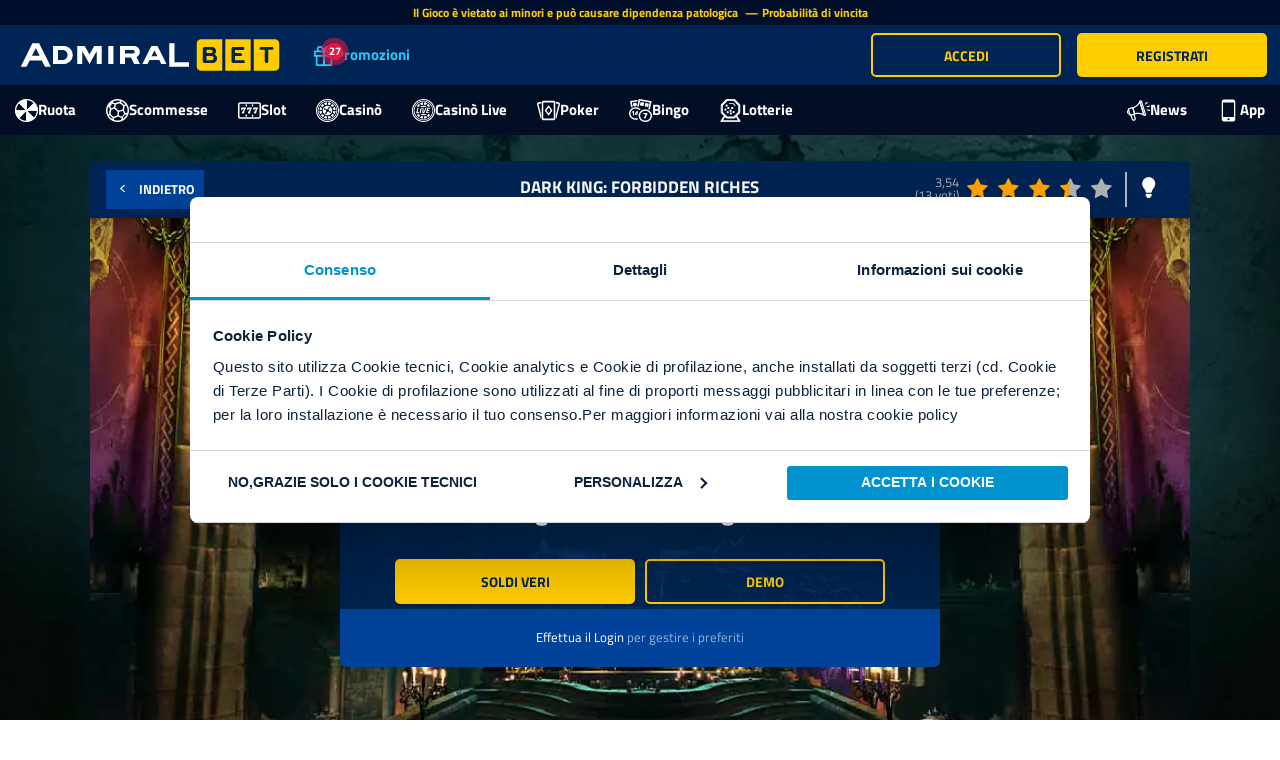

--- FILE ---
content_type: text/html; charset=utf-8
request_url: https://www.admiralbet.it/slot/dark-king-forbidden-riches
body_size: 24165
content:



<!DOCTYPE html>
<html lang="it-it">
<head>
    <meta charset="utf-8" />
    <meta http-equiv="x-ua-compatible" content="ie=edge">
    <meta name="theme-color" content="#002454">

    
            <script id="Cookiebot" src="https://consent.cookiebot.com/uc.js" data-cbid="1e098bca-8d10-4268-9f16-344542e46f1b" data-blockingmode="manual" type="text/javascript" async></script>
            <style type="text/css">
                a#CybotCookiebotDialogPoweredbyCybot,
                div#CybotCookiebotDialogPoweredByText {
                    display: none;
                }

                #CookiebotWidget .CookiebotWidget-body .CookiebotWidget-main-logo {
                    display: none;
                }
            </style>

        <!-- PRERENDER.IO -->
        <script data-cookieconsent="ignore">
            window.prerenderReady = false;
        </script>

            <script async type="text/javascript" src="https://cdn.optimizely.com/js/26589660343.js"></script>
     
    
    <link rel="preconnect" href="https://cdn-static.admiralbet.it" crossorigin />
    <link rel="preconnect" href="https://client.pragmaticplaylive.net" crossorigin/>
    <link rel="preconnect" href="https://bshots.egcvi.com" crossorigin/>
    <link rel="preconnect" href="https://src.webpu.sh" crossorigin />
    <link rel="preconnect" href="https://api.xtremepush.com" crossorigin />
    <link rel="preconnect" href="https://rmg-crm-at-static.gt-cdn.net" crossorigin />
    <link rel="preconnect" href="https://www.googletagmanager.com" crossorigin />
    <noscript>
        <link href=https://cdn-static.admiralbet.it/static/lib/fonts/fonts-titilliumweb-default.min.css rel="stylesheet">
    </noscript>
    <link rel="preload" href="https://cdn-static.admiralbet.it/static/lib/fonts/admiral-icons/fonts/admiral-icon.woff" as="font" type="font/woff" crossorigin>
    <link rel="preload" href="https://cdn-static.admiralbet.it/static/lib/fonts/admiral-icons/fonts/admiral-icon.ttf" as="font" type="font/ttf" crossorigin>
    <link rel="stylesheet" href="https://cdn-static.admiralbet.it/static/lib/fonts/admiral-icons/css/admiral-icons.min.css" media="print" onload="this.media='all'" />
    <link rel="shortcut icon" type="image/x-icon" href="/favicon.ico">
    <meta http-equiv="ScreenOrientation" content="autoRotate:disabled">
    <meta name="viewport" content="width=device-width,initial-scale=1,minimum-scale=1,maximum-scale=1,viewport-fit=cover" />
    <meta name="HandheldFriendly" content="true" />
    <meta name="theme-color" content="#ffffff">
    <meta name="application-name" content="AdmiralBet">
    <meta name="apple-mobile-web-app-title" content="AdmiralBet">
    <meta name="apple-touch-fullscreen" content="yes" />
    <meta name="apple-mobile-web-app-title" content="AdmiralBet" />
    <meta name="apple-mobile-web-app-capable" content="yes" />
    <meta name="apple-mobile-web-app-status-bar-style" content="default" />
    <meta name="apple-mobile-web-app-status-bar-style" content="black-translucent">
    <meta name="mobile-web-app-capable" content="yes">
    

    <title>Dark King: Forbidden Riches    Slot Online | 1000 Free Spin | AdmiralBet</title>

              <script>
                const isStandalone = window.matchMedia('(display-mode: standalone)').matches;
                window.dataLayer = window.dataLayer || [];
                window.dataLayer.push({
                "userID": undefined,
                "playerID":undefined,
                "isPWA": navigator.standalone || isStandalone
                });
             </script>
<meta name="google-site-verification" content="6avzcK2Hghu1IStnvW2aztpWGS7D-JMqTX6nsjKIz7w" /> <!-- Google Tag Manager --> <script data-cookieconsent="marketing">(function(w,d,s,l,i){w[l]=w[l]||[];w[l].push({'gtm.start': new Date().getTime(),event:'gtm.js'});var f=d.getElementsByTagName(s)[0], j=d.createElement(s),dl=l!='dataLayer'?'&l='+l:'';j.async=true;j.src= 'https://www.googletagmanager.com/gtm.js?id='+i+dl;f.parentNode.insertBefore(j,f); })(window,document,'script','dataLayer','GTM-WPWV2QS');</script> <!-- End Google Tag Manager -->
        
       <!-- xtremepush BEGIN-->
            <script type="text/javascript" >
                (function(p,u,s,h,e,r,l,i,b) {p['XtremePushObject']=s;p[s]=function(){
                (p[s].q=p[s].q||[]).push(arguments)};i=u.createElement('script');i.async=1;
                i.src=h;b=u.getElementsByTagName('script')[0];b.parentNode.insertBefore(i,b);
                })(window,document,'xtremepush','https://prod.webpu.sh/wK3IMv09Y8K-KAiZKfZDBuOvOSBVeara/sdk.js');
                if (typeof window.flutter_inappwebview == 'undefined') {
              }
            </script>

       
        <!-- xtremepush END-->
    
    
    <base href="/" />
    
    <meta name="title" content="Dark King: Forbidden Riches    Slot Online | 1000 Free Spin | AdmiralBet" /><meta name="description" content="Dark King: Forbidden Riches    🎰 la slot machine gratis ti aspetta su AdmiralBet ✔️ 1000 Free Spin ✚ 5000€ Bonus Slot 🎰 Gioca gratis con la demo della slot machine originale NetEnt " />
    
    <style ng-transition="app">.promo-container .promo-table-container{max-width:90%;margin:0 auto}.promo-container table{font-size:12px;text-align:center;width:100%;border-collapse:separate;border-spacing:0 10px;table-layout:fixed}.promo-container table tr{border:1px solid var(--promotions-detail-table-border-color);background:var(--promotions-detail-table-row-background)}.promo-container table tr:first-child{border:1px solid var(--promotions-detail-table-primary-color)}.promo-container table tr:nth-child(odd){background:var(--promotions-detail-table-row-odd-background)}.promo-container table tr th,.promo-container table tr td{padding:8px;border:1px solid var(--promotions-detail-table-border-color);border-right:none;border-left:none;position:relative}.promo-container table tr th:first-child,.promo-container table tr td:first-child{border-top-left-radius:6px;border-bottom-left-radius:6px;border-left:1px solid var(--promotions-detail-table-border-color)}.promo-container table tr th:last-child,.promo-container table tr td:last-child{border-top-right-radius:6px;border-bottom-right-radius:6px;border-right:1px solid var(--promotions-detail-table-border-color)}.promo-container table tr th:not(:last-child):after,.promo-container table tr td:not(:last-child):after{content:"";position:absolute;right:0;top:0;bottom:0;width:1px;background-color:var(--promotions-detail-table-border-color);height:80%;margin:auto}.promo-container table tr th{background-color:var(--promotions-detail-table-primary-color);color:var(--promotions-detail-table-header-color)}.promo-container table tr th:not(:last-child):after{background-color:var(--promotions-detail-table-border-color-header)}.promo-container table tr th:first-child{background-image:var(--promotions-detail-table-header-icon);background-size:24px;background-position-x:4px;background-position-y:center;background-repeat:no-repeat;padding-left:30px;padding-right:30px}.promo-container ol,.promo-container ul{padding:0;margin-left:14px}.promo-container ol li{list-style-type:decimal}.promo-container ul li{list-style-type:disc}.promo-container button{max-width:164px;font-size:16px;padding:0;height:44px}.promo-container button a{text-transform:uppercase;display:flex;height:100%;width:100%;align-items:center;justify-content:center}.promo-container #optinBtn{margin:0 auto;display:block}.promo-container .promo-banner{box-shadow:#0006 0 8px 11px;width:100%}.promo-container .promo-content-container{background:#f1f1f1}.promo-container .promo-content-container .promo-content-wrapper{padding:24px}.promo-container .promo-content-container .steps-container{display:flex;align-items:center;margin:14px 0}.promo-container .promo-content-container .steps-container .step{display:flex;align-items:center}.promo-container .promo-content-container .steps-container .step .step-icon{width:60px;height:60px;margin-right:6px;flex-shrink:0;background-size:contain;background-repeat:no-repeat}.promo-container .promo-content-container .steps-container .step .step-icon.first{background-image:var(--promotions-detail-stepIcon-1)}.promo-container .promo-content-container .steps-container .step .step-icon.second{background-image:var(--promotions-detail-stepIcon-2)}.promo-container .promo-content-container .steps-container .step .step-icon.third{background-image:var(--promotions-detail-stepIcon-3)}.promo-container .promo-content-container .steps-container .step .step-content{display:flex;flex-direction:column;min-height:60px}.promo-container .promo-content-container .steps-container .step .step-content .step-title{color:var(--primary-color-admiral);font-size:18px;margin:0 0 4px}.promo-container .promo-content-container .steps-container .step .step-content .step-description{font-size:12px;margin:0}.promo-container .promo-content-container .steps-container .step-separator{margin:16px;font-size:24px;color:var(--primary-color-admiral)}@media screen and (max-width: 992px){.promo-container .promo-content-container .steps-container{flex-direction:column}.promo-container .promo-content-container .steps-container .step .step-content{max-width:168px}.promo-container .promo-content-container .steps-container .step-separator{transform:rotate(90deg)}}.promo-container .promo-description{font-size:16px;line-height:22px;margin-bottom:14px}.promo-container .promo-description p{margin-bottom:10px}.promo-container .promo-button-line{text-align:center;margin:10px 0}.promo-container .promo-info-bottom{font-size:12px;margin:0}.promo-container .promo-accordion{background:#e5e5e5;padding:0 24px;margin:10px -24px}.promo-container .promo-accordion:last-child{margin-bottom:-24px}.promo-container .promo-accordion .promo-accordion-header{display:flex;align-items:center;width:100%;padding:10px 0;cursor:pointer}.promo-container .promo-accordion .promo-accordion-header i{font-size:10px;margin-right:12px}.promo-container .promo-accordion .promo-accordion-header .promo-accordion-header-text{font-weight:700;font-size:16px;margin:0}.promo-container .promo-accordion.hide .promo-accordion-header i{transform:rotate(180deg)}.promo-container .promo-accordion.hide .promo-accordion-content{display:none}.promo-container .promo-accordion .promo-accordion-content{padding-bottom:10px}.promo-container .promo-accordion .promo-accordion-content li{font-size:12px;margin-bottom:8px;line-height:18px}.promo-container .promo-accordion .promo-accordion-content li p{margin:0}.promo.mobile .promo-container table tr th:first-child{background-size:20px;background-position-x:2px;padding-left:24px;padding-right:24px}.promo:not(.mobile) .promo-content .promo.legacy{padding-bottom:20px}.promo:not(.mobile) .promo-content .promo.legacy img{width:100%}.promo:not(.mobile) .promo-content .promo.legacy .promo-banner{height:300px;background-repeat:no-repeat;background-size:100% auto;background-position:center center}.promo:not(.mobile) .promo-content .promo.legacy .info{padding:20px;text-align:center;background-color:#f1f1f1;border:solid 1px #ccc}.promo:not(.mobile) .promo-content .promo.legacy p{padding:10px 20px;color:#000}.promo:not(.mobile) .promo-content .promo.legacy a.button{padding:10px 25px}.alreadySignedTournament,.signedTournament,#alreadySignedTournament{font-size:1.6em;padding:10px;background:linear-gradient(45deg,#fecd2e,rgba(253,222,81,.9215686275),#ffa227);text-align:center;z-index:2;cursor:default;box-shadow:0 8px #0003;font-weight:600;position:absolute;width:100%;top:0;left:0}.wrapper-promo .promo-nav-bar .nav-promo-wrapper .sala p{font-weight:700;font-size:.9em}.wrapper-promo .big-card-promotion{position:relative;box-shadow:0 0 10px 1px #0003;background-repeat:no-repeat;background-color:var(--white-color);overflow:visible;display:flex;flex-direction:column;height:100%}.wrapper-promo .big-card-promotion .promo-gradient{background-position:center center;border-top-right-radius:0;border-top-left-radius:0;background-repeat:no-repeat;background-size:cover;padding:28%;box-shadow:#00000075 0 4px 6px}.wrapper-promo .big-card-promotion .promo-timer-orizzontal{position:absolute;right:15px;bottom:15px}.wrapper-promo .big-card-promotion .promo-gradient-sfondo{position:absolute;inset:-30px;background-size:111%;background-position:center;z-index:1;transition:.5s;filter:saturate(1.3) brightness(1) blur(10px) opacity(.1)}.wrapper-promo .big-card-promotion .footer{flex:1;display:flex;flex-direction:column}.wrapper-promo .big-card-promotion .footer .info-testo{padding:10px;min-height:165px;height:100%;font-size:12px;display:flex;flex-direction:column}.wrapper-promo .big-card-promotion .footer .info-testo .promo-date{margin-top:8px}.wrapper-promo .big-card-promotion .footer .info-testo .promo-date .promo-date-title{font-weight:700;color:var(--primary-color-admiral)}.wrapper-promo .big-card-promotion .footer .promo-card-title{width:100%;color:var(--primary-color-admiral);font-size:16px;font-weight:700}.wrapper-promo .big-card-promotion .footer .promo-info{margin-top:4px;max-height:72px;display:-webkit-box;-webkit-line-clamp:4;-webkit-box-orient:vertical;overflow:hidden;text-overflow:ellipsis}.wrapper-promo .big-card-promotion .footer .button-container{margin-top:auto;padding:10px;display:flex;justify-content:center;background:#e6e6e6;flex-direction:column}.wrapper-promo .big-card-promotion .footer .button-container button{cursor:pointer;width:auto;padding:6px 26px;font-size:14px}.wrapper-promo .big-card-promotion .footer .button-container button p,.wrapper-promo .big-card-promotion .footer .button-container button a{overflow:hidden;text-overflow:ellipsis;white-space:nowrap;margin:0;padding:0;font-weight:700;color:var(--home-primary-color)}.wrapper-promo .big-card-promotion .footer .button-container button:not(:first-child){background:var(--promotions-card-button-secondary-background)}.wrapper-promo .big-card-promotion .footer .button-container button:not(:first-child):active{box-shadow:none}.wrapper-promo .big-card-promotion .footer .button-container button:not(:first-child) p,.wrapper-promo .big-card-promotion .footer .button-container button:not(:first-child) a{color:var(--white-color)}.wrapper-promo .big-card-promotion .footer .button-container button.btn-incoming{background:transparent;pointer-events:none;display:none}.wrapper-promo .big-card-promotion .promo-gradient-empty{background:rgb(186,186,186);background:-webkit-gradient(left top,left bottom,color-stop(0%,rgb(186,186,186)),color-stop(100%,rgb(255,255,255)));background:linear-gradient(to bottom,rgb(186,186,186) 0%,rgb(255,255,255) 100%);filter:progid:DXImageTransform.Microsoft.gradient(startColorstr="#bababa",endColorstr="#ffffff",GradientType=0);height:100%}.wrapper-promo .big-card-promotion .promo-gradient-empty .empty-bg{height:100%;background-image:url(/assets/images/texture-placeholder-landscape.svg);background-repeat:no-repeat;background-size:100%;position:relative}.wrapper-promo .big-card-promotion .promo-gradient-empty .empty-bg .overlay{background-image:url(/assets/images/book-of-ra-greyscale.png);background-repeat:no-repeat;background-size:100%;position:relative;height:100%;background-position:bottom right;background-size:auto 90%;min-height:200px}.wrapper-promo .big-card-promotion .promo-gradient-empty .empty-bg .overlay>p{position:absolute;bottom:30px;left:5%;font-weight:700;color:var(--secondary-color-admiral);font-size:22px}.wrapper-promo .big-card-promotion .promo-gradient-empty .empty-bg .overlay>p span{color:var(--primary-color-admiral)}.wrapper-promo .big-card-promotion .promo-gradient-empty .empty-bg .overlay img{height:100%;float:right}.wrapper-promo .big-card-promotion.disable-hover{background-color:#fff}.wrapper-promo .big-card-promotion.disable-hover:hover{box-shadow:none;opacity:1;margin-top:0}.wrapper-promo .big-card-promotion.animation{animation-duration:.7s;animation-fill-mode:both}.wrapper-promo .big-card-promotion.incoming .footer .button-container button{display:none}.wrapper-promo .big-card-promotion.incoming .footer .button-container .btn-incoming{display:block}.wrapper-promo .big-card-promotion.expired>*{filter:grayscale(.8)}.wrapper-promo .badge-promo-second-position{position:absolute;top:-7px;right:85px}.wrapper-promo .badge-promo-icon{z-index:1;transition:.2s;height:55px;max-height:60px;width:60px;background:rgb(39,179,230);background:-webkit-gradient(left top,left bottom,color-stop(0%,rgb(5,172,246)),color-stop(100%,rgb(52,62,247)));background:linear-gradient(to bottom,rgb(5,172,246) 0%,rgb(52,62,247) 100%);filter:progid:DXImageTransform.Microsoft.gradient(startColorstr="#27b3e6",endColorstr="#343ef7",GradientType=0);border-radius:0}.wrapper-promo .badge-promo-icon .triangle{content:"";width:0;height:0;border-style:solid}.wrapper-promo .badge-promo-icon .triangle-left{border-width:11px 30px 0 0;border-color:rgb(52,62,247) transparent transparent transparent;position:absolute;bottom:-10px}.wrapper-promo .badge-promo-icon .triangle-left:after{content:"";z-index:1;display:block;width:34px;height:4px;background:rgba(255,153,1,0);position:absolute;top:-10.5px;left:0;transform:rotate(-20deg);box-shadow:-4px 4px 4px -1px #00000026}.wrapper-promo .badge-promo-icon .triangle-right{border-width:0 30px 11px 0;border-color:transparent rgb(52,62,247) transparent transparent;position:absolute;bottom:-10px;right:0}.wrapper-promo .badge-promo-icon .triangle-right:after{content:"";z-index:1;display:block;width:34px;height:4px;background:rgba(255,153,1,0);position:absolute;top:2.5px;left:2px;transform:rotate(20deg);box-shadow:-4px 4px 4px -1px #00000026}.wrapper-promo .badge-promo-icon .triangle-little{border-width:0 0 7px 8px;border-color:transparent transparent rgb(52,62,247) transparent;position:absolute;left:-8px}.wrapper-promo .badge-promo-icon:hover{transition:.2s;height:70px}.wrapper-promo .badge-promo-icon:hover .badge-content{transition:.2s;margin-top:15px}.wrapper-promo .badge-promo-icon .badge-content{transition:.2s;text-align:center;margin-top:10px;color:#fff}.wrapper-promo .badge-promo-icon .badge-content i{font-size:1.6em}.wrapper-promo .badge-promo-icon .badge-content p{font-weight:700;font-size:.8em;margin:0}.wrapper-promo .badge-promo-jackpot{z-index:1;transition:.2s;height:55px;max-height:60px;min-width:60px;background:linear-gradient(to bottom,rgb(255,209,2) 0%,rgb(255,153,1) 100%);filter:progid:DXImageTransform.Microsoft.gradient(startColorstr="#ffd102",endColorstr="#ff9901",GradientType=0);border-radius:0;position:absolute;top:-7px;right:12px}.wrapper-promo .badge-promo-jackpot .triangle{content:"";width:0;height:0;border-style:solid}.wrapper-promo .badge-promo-jackpot .triangle-left{border-width:11px 30px 0 0;border-color:rgb(255,153,1) transparent transparent transparent;position:absolute;bottom:-10px;z-index:10}.wrapper-promo .badge-promo-jackpot .triangle-left:after{content:"";z-index:1;display:block;width:34px;height:4px;background:rgba(255,153,1,0);position:absolute;top:-10.5px;left:0;transform:rotate(-20deg);box-shadow:-4px 4px 4px -1px #00000026}.wrapper-promo .badge-promo-jackpot .triangle-right{border-width:0 30px 11px 0;border-color:transparent rgb(255,153,1) transparent transparent;position:absolute;bottom:-10px;right:0;z-index:10}.wrapper-promo .badge-promo-jackpot .triangle-right:after{content:"";z-index:1;display:block;width:34px;height:4px;background:rgba(255,153,1,0);position:absolute;top:2.5px;left:2px;transform:rotate(20deg);box-shadow:-4px 4px 4px -1px #00000026}.wrapper-promo .badge-promo-jackpot .triangle-little{border-width:0 0 7px 8px;border-color:transparent transparent rgb(255,153,1) transparent;position:absolute;left:-8px}.wrapper-promo .badge-promo-jackpot .badge-content{transition:.2s;text-align:center;margin-top:10px;color:var(--home-primary-color)}.wrapper-promo .badge-promo-jackpot .badge-content i{font-size:1.6em}.wrapper-promo .badge-promo-jackpot .badge-content p{font-weight:700;font-size:.8em;margin:0;padding:0 6px}.wrapper-promo .promo-gradient{position:relative;overflow:hidden;background-position:center center;border-top-right-radius:0;border-top-left-radius:0;background-repeat:no-repeat;background-size:100%}.wrapper-promo .promo-gradient:before{display:flex;position:absolute;margin:auto;background-color:var(--secondary-color-admiral);color:#fff;font-size:2em;z-index:1;padding:5px 60px;font-weight:600;transform:rotate(-45deg);width:270px;left:-60px;top:40px;box-shadow:0 5px #00000040}.wrapper-promo .contenitore_promo .row{display:flex;flex-direction:column}.wrapper-promo .contenitore_promo{max-width:1200px;margin:auto;float:inherit}.promotions-container{background:var(--promotions-background);padding-bottom:14px;min-height:calc(100vh - 135px)}.promotions-container .wrapper-promo{margin-left:auto;margin-right:auto;padding:0 15px;max-width:1200px}.promotions-container .wrapper-promo .promo-content{margin:0 auto;padding-top:24px}.promotions-container .wrapper-promo .promo-content .wrapper-section{margin-left:-8px!important;margin-right:-8px!important}.promotions-container .wrapper-promo .promo-content .wrapper-section .promo-section{padding-right:8px;padding-left:8px;width:100%;max-width:25%;margin-bottom:32px}@media screen and (max-width: 1024px){.promotions-container .wrapper-promo .promo-content .wrapper-section .promo-section{max-width:33.3333333333%}}@media screen and (max-width: 768px){.promotions-container .wrapper-promo .promo-content .wrapper-section .promo-section{max-width:50%}}@media screen and (max-width: 616px){.promotions-container .wrapper-promo .promo-content .wrapper-section .promo-section{max-width:none}.promotions-container .wrapper-promo .promo-content .wrapper-section .promo-section .big-card-promotion .footer .info-testo{min-height:0}}.promotions-container .wrapper-promo .promo-content .no-data{color:var(--promotions-title-color)}.promotions-container .wrapper-promo .promo-content .promo-title{color:var(--promotions-title-color);font-weight:700;font-size:23px;margin:0 0 4px}.promotions-container .wrapper-promo .promo-content .promo{overflow:hidden;background:var(--white-color);box-shadow:0 0 10px 1px #0003}.promotions-container .wrapper-promo .promo-content .promo-content-expired .accordion-title{color:var(--promotions-title-color);text-transform:uppercase;font-weight:700;padding:14px 4px}.promotions-container .wrapper-promo .promo-content .promo-content-expired .accordion-title i{margin-right:8px}.promotions-container .wrapper-promo .promo-content .promo-content-expired .wrapper-section{display:none}.promotions-container .wrapper-promo .promo-content .promo-content-expired.open .accordion-title i{transform:rotate(90deg)}.promotions-container .wrapper-promo .promo-content .promo-content-expired.open .wrapper-section{display:flex}.promotions-container.mobile{min-height:calc(100vh - 108px);min-height:calc(100svh - 108px)}.promotions-container.mobile .wrapper-promo .promo-content .promo-title{font-size:18px}.badge-new{position:absolute;left:0;top:0;width:50px;height:50px;display:flex;align-items:center;z-index:1}.badge-new.large{width:70px;height:70px}.badge-new img{width:100%}.freespin-logo{position:absolute;overflow:hidden;background-color:green;background:linear-gradient(0deg,#237300 0%,#0b7909 50%,#4aff00 100%);border-top:1px solid #fff;border-bottom:none;z-index:1;padding:2px;transform-origin:center center;transform:rotate(-45deg) skew(0);box-shadow:0 2px 1px #0006;font-weight:700;text-align:center;color:#fff;font-size:10px;top:20px;left:-50px;width:160px;transition:.5s;display:flex;justify-content:center;align-items:center}.freespin-logo.large{font-size:11px;top:30px;left:-40px}.freespin-logo:after{content:"FREE SPIN";display:block;margin:auto}.slot-wrapper-mobile{position:relative}.slot-wrapper-mobile .overlay{position:absolute;inset:-100% 0 0;height:100%;width:100%;z-index:3;opacity:1;transition:top .2s}.slot-wrapper-mobile .overlay .over-image{position:absolute;inset:0;pointer-events:none;overflow:hidden;display:flex;justify-content:center;align-items:flex-end;padding:20px;background-size:cover;background-repeat:no-repeat;background-position-x:center}.slot-wrapper-mobile .overlay .over-image .over-content{position:absolute;left:10px;right:10px}.slot-wrapper-mobile .overlay .over-image .over-content p{font-size:.8em;margin:5px 0;text-align:center;width:100%}.slot-wrapper-mobile .overlay .over-image .over-content p a{color:#fff}.slot-wrapper-mobile .overlay .over-image:before{position:absolute;inset:0;content:"";background:linear-gradient(0deg,#000 50%,transparent)}.slot-wrapper-mobile .overlay .content-wrapper{text-align:center;width:100%;color:var(--white-color);position:absolute;top:50%;left:50%;transform:translate(-50%,-50%);-ms-transform:translate(-50%,-50%);height:100%}.slot-wrapper-mobile .overlay .content-wrapper p{width:80%;margin:0 auto;text-align:center;font-weight:700;font-size:1em;text-transform:unset}.slot-wrapper-mobile:hover .overlay{top:0;z-index:10}.slot-wrapper{height:100%;position:relative;margin:0 auto;perspective:20px;border:1px solid transparent}.slot-wrapper.no-border{border:none}.slot-wrapper.slot-fixed{will-change:transform}.slot-wrapper.slot-fixed:hover{transition:.2s;z-index:2}.slot-wrapper.slot-fixed:hover img{transition:.2s}.slot-wrapper.slot-fixed:hover .overlay{filter:blur(0px);top:0;transition:.2s ease;z-index:10}.slot-wrapper.slot-fixed:hover .info-wrapper{background-color:#fff;transition:.2s}.slot-wrapper.slot-fixed:hover .shadow{box-shadow:0 2px 5px #777;transition:.2s}.slot-wrapper.slot-fixed:hover .room-logo,.slot-wrapper.slot-fixed:hover .jackpot-info{animation:sali .2s}.slot-wrapper .linkable{cursor:pointer}.slot-wrapper button i{position:absolute;right:10px;top:25%;font-size:.9em}.slot-wrapper .animated{margin-top:0;overflow:hidden}.slot-wrapper .animated .login-required svg .interior,.slot-wrapper .animated .login-required svg .icon{fill:transparent}.slot-wrapper .animated .login-required svg .exterior,.slot-wrapper .animated .login-required svg .star{fill:var(--danger-color)}.slot-wrapper .animated .add-to-favourites svg .interior,.slot-wrapper .animated .add-to-favourites svg .icon{transition:.2s;fill:transparent}.slot-wrapper .animated .add-to-favourites svg .exterior,.slot-wrapper .animated .add-to-favourites svg .star{transition:.2s;fill:var(--white-color)}.slot-wrapper .animated .add-to-favourites svg:hover .interior,.slot-wrapper .animated .add-to-favourites svg:hover .exterior{transition:.2s;fill:var(--secondary-darken-color)}.slot-wrapper .animated .add-to-favourites svg:hover .star{transition:.2s;fill:var(--yellow-svg)}.slot-wrapper .animated .remove-from-favourites svg .interior,.slot-wrapper .animated .remove-from-favourites svg .exterior{fill:var(--secondary-darken-color)}.slot-wrapper .animated .remove-from-favourites svg .icon{fill:var(--black-color)}.slot-wrapper .animated .remove-from-favourites svg .star{fill:var(--yellow-svg)}.slot-wrapper.shadow,.slot-wrapper .shadow{box-shadow:0 2px 5px #0003}.slot-wrapper .img-wrapper{position:relative}.slot-wrapper .img-wrapper.other-slots{position:absolute}.slot-wrapper .img-wrapper.bonus{overflow:hidden;position:absolute;inset:0}.slot-wrapper .img-wrapper picture img{position:absolute;top:0}.slot-wrapper .img-wrapper img:not(.badge-new){width:100%;display:block;position:relative}.slot-wrapper .img-wrapper.full-border img{border-radius:0}.slot-wrapper .img-wrapper .overlay{position:absolute;inset:-100% 0 0;height:100%;width:100%;z-index:3;opacity:1;overflow:hidden}.slot-wrapper .img-wrapper .overlay .over-image{position:absolute;inset:0;pointer-events:none;overflow:hidden;display:flex;justify-content:center;align-items:flex-end;padding:20px;background-size:cover;background-repeat:no-repeat;background-position-x:center}.slot-wrapper .img-wrapper .overlay .over-image .over-content{position:absolute;left:10px;right:10px}.slot-wrapper .img-wrapper .overlay .over-image .over-content p{font-size:.8em;margin:5px 0;text-align:center;width:100%}.slot-wrapper .img-wrapper .overlay .over-image .over-content p a{color:#fff}.slot-wrapper .img-wrapper .overlay .over-image:before{position:absolute;inset:0;content:"";background:linear-gradient(0deg,#000 50%,transparent)}.slot-wrapper .img-wrapper .overlay.random-overlay{z-index:10;position:absolute;width:auto;bottom:inherit;left:inherit;right:0;opacity:1}.slot-wrapper .img-wrapper .overlay .content-wrapper{text-align:center;width:100%;color:var(--white-color);position:absolute;top:50%;left:50%;transform:translate(-50%,-50%);-ms-transform:translate(-50%,-50%)}.slot-wrapper .img-wrapper .overlay .content-wrapper p{width:80%;margin:0 auto;text-align:center;font-weight:700;font-size:1em}.slot-wrapper .img-wrapper .overlay .content-wrapper .custom-star{cursor:pointer;transition:.2s;font-size:3em}.slot-wrapper .img-wrapper .overlay .content-wrapper .custom-star:hover{transition:.2s;color:var(--yellow-button)}.slot-wrapper .img-wrapper .overlay .content-wrapper .custom-x{cursor:pointer;font-size:3em;transition:.2s}.slot-wrapper .img-wrapper .overlay .content-wrapper .custom-x:hover{color:var(--danger-color);transition:.2s}.slot-wrapper .img-wrapper .overlay .content-wrapper .fa-question-circle{cursor:pointer;color:var(--secondary-color-admiral)}.slot-wrapper .img-wrapper .overlay .content-wrapper.randomic-wrapper{top:5px;right:5px;left:auto;padding:10px;background:rgba(0,0,0,.4);width:70px;height:70px;display:flex;position:absolute;border-radius:50%;opacity:.6;transition:.2s;transform:none}.slot-wrapper .img-wrapper .overlay .content-wrapper.randomic-wrapper:hover{opacity:1}.slot-wrapper .img-wrapper .overlay .content-wrapper.randomic-wrapper i{font-size:3em;margin:auto}.slot-wrapper .img-wrapper .logo{position:absolute;bottom:5px;z-index:9;right:8px;color:var(--white-color);display:flex}.slot-wrapper .img-wrapper .logo i{font-size:1.5em}.slot-wrapper .jackpot-info{right:10px;background-color:var(--yellow-button);text-shadow:0px 0px 0px #000}.slot-wrapper .jackpot-info:after{content:" JP ";color:var(--primary-color-admiral);transform:rotate(90deg)}.info-wrapper{padding:5px 10px 0;position:relative;cursor:pointer;background-color:#ffffffe6;margin:-1px 0 0}.info-wrapper .logo{opacity:.5;min-height:25px}.info-wrapper .logo.admiral i{color:var(--primary-color-admiral)}.info-wrapper .logo.seven i{color:var(--primary-color-admiral);margin-left:.4em}.info-wrapper .logo i{font-size:2.5em;position:absolute;right:0;top:-10px}.slot-info{width:100%;padding:0 0 3px 10px;line-height:1.2}.slot-info p{color:var(--primary-color-admiral);font-weight:700;margin:0;white-space:nowrap;overflow:hidden;text-overflow:ellipsis;font-size:.9em}.slot-info p.secondary-info{text-align:left;color:var(--secondary-color-admiral);font-size:.8em;min-height:17px;margin:5px auto 0}.slot-info p.secondary-info a{color:var(--primary-color-admiral)}.slot-info .logo{opacity:.5;min-height:25px;position:absolute;top:10px;right:-10px;min-width:25px}.slot-info .logo.admiral i{color:var(--primary-color-admiral)}.slot-info .logo.seven i{color:var(--primary-color-admiral);margin-left:.4em}.slot-info .logo i{font-size:2.5em;position:absolute;right:0;top:-10px}.jackpot-info,.room-logo{position:absolute;font-size:1em;top:-220%;right:10px;display:flex;background-color:var(--general-red);padding:1px 20px 1px 15px;text-shadow:0px 0px 2px #000;transform:rotate(-90deg) skew(-10deg);z-index:1;transform-origin:bottom right;font-weight:700;height:22px;box-shadow:0 2px 1px #0006;animation:scendi .2s .2s forwards;border-radius:0 5px 0 0;perspective-origin:center right;z-index:4}.jackpot-info+.jackpot-info,.room-logo+.jackpot-info{right:38px;animation:scendi .2s 0s forwards}.jackpot-info+.jackpot-info span,.room-logo+.jackpot-info span{transform:skew(10deg)}.jackpot-info i,.room-logo i{margin:auto 5px auto -10px}.jackpot-info:after,.room-logo:after{content:"NEW";display:block;transform:skew(10deg);margin:auto;color:#fff}.jackpot-info .btn-wrapper,.room-logo .btn-wrapper{position:absolute;bottom:8px;right:10px}.jackpot-info .btn-wrapper .btn-yellow,.room-logo .btn-wrapper .btn-yellow{width:100%;margin-top:10px;padding-right:30px;font-size:.9em}.jackpot-info .btn-wrapper .btn-yellow i,.room-logo .btn-wrapper .btn-yellow i{position:absolute;right:10px;top:20%;font-size:.9em}.jackpot-info .jackpot,.room-logo .jackpot{background:var(--lightenJackpotColor);background:linear-gradient(to bottom,var(--lightenJackpotColor) 41%,var(--jackpotColor) 100%);filter:progid:DXImageTransform.Microsoft.gradient(startColorstr="#f2e257",endColorstr="#febf04",GradientType=0);text-align:center;right:0;margin-top:15px;position:absolute;z-index:1;width:35%;box-shadow:1px 1px 10px var(--jackpotShadowColor)}.jackpot-info .jackpot div,.room-logo .jackpot div{color:var(--primary-color-admiral);font-weight:600;border:1px solid var(--primary-color-admiral);border-right:none;margin:2px 1px 2px 2px;font-size:.9em;padding:5px}.jackpot-info .jackpotShadow,.room-logo .jackpotShadow{width:0px;height:0px;line-height:0;border-right:5px solid transparent;border-top:10px solid var(--darkenJackpotColor);top:100%;right:0;position:absolute}.jackpot-info .ribbon,.room-logo .ribbon{width:125px;height:120px;overflow:hidden;position:absolute;z-index:10}.jackpot-info .ribbon.ribbon-top-left,.room-logo .ribbon.ribbon-top-left{left:0}.jackpot-info .ribbon.ribbon-top-left span,.room-logo .ribbon.ribbon-top-left span{right:-2px;top:0;transform:rotate(-45deg)}.jackpot-info .ribbon span,.room-logo .ribbon span{width:230px;padding:8px 0;background-color:var(--danger-color-darken-12);font-size:.6em;color:var(--white-color);position:absolute;display:block;box-shadow:0 5px 10px #0000001a;text-shadow:0 1px 1px rgba(0,0,0,.2);text-align:center}.jackpot-info .ribbon:before,.jackpot-info .ribbon:after,.room-logo .ribbon:before,.room-logo .ribbon:after{display:none}.slots-wrapper{min-height:650px}.slots-wrapper .slot-item{overflow:hidden!important;transition:transform .5s;border-radius:6px}@keyframes scendi{20%{transform:rotate(-90deg) skew(-2deg)}40%{transform:rotate(-100deg) skew(-4deg)}60%{top:-26px;transform:rotate(-90deg) skew(-6deg)}80%{transform:rotate(-82deg) skew(-8deg)}to{top:-24px;transform:rotate(-90deg) skew(-10deg)}}@keyframes sali{0%{top:-24px}to{top:-22px;transform:rotate(-90deg) scaleX(.01) skew(-10deg)}}.descrizione-sotto a{color:#f1c000;transition:color .2s}.descrizione-sotto a:hover{color:var(--yellow-button)}.descrizione-sotto h2,.descrizione-sotto h3,.descrizione-sotto h4{font-size:1.5em}.descrizione-sotto img{margin-left:auto;margin-right:auto;max-width:80%;display:block}.descrizione-sotto img.invert{filter:invert(1)}.descrizione-sotto img.qrcode{float:right;width:15%;height:auto;min-width:102px;margin-left:20px;max-width:132px}.descrizione-sotto .giallo{color:#fc0}.descrizione-sotto .rosso{color:#ff4500}.descrizione-sotto .arancione{color:orange}.descrizione-sotto .verde{color:#adff2f}.descrizione-sotto .blu{color:#0092d0}@media screen and (min-width: 1500px){.descrizione-sotto.lobby-slot>div{width:82%;margin-left:16%;margin-right:2%;max-width:82%}}.descrizione-sotto .rating_contenitore{padding-bottom:5px;border-bottom:1px solid;margin-bottom:15px}.descrizione-sotto>div h1,.descrizione-sotto>div h2,.descrizione-sotto>div h3,.descrizione-sotto>div h4{font-weight:600;color:#fff}.descrizione-sotto>div h1{font-size:1.8em;margin-top:10px}.descrizione-sotto>div h2,.descrizione-sotto>div h3,.descrizione-sotto>div h4{font-size:1.5em}.descrizione-sotto .row.stelle{display:flex;color:#b3b3b3}.descrizione-sotto .row.stelle .stelle_gruppo{cursor:pointer;text-align:right;flex-direction:row;display:flex;width:100%;justify-content:flex-end}.descrizione-sotto .row.stelle .stelle_gruppo:not(.votato):hover .stella_singola{color:orange}.descrizione-sotto .row.stelle .stelle_gruppo:not(.votato):hover .stella_singola.active_half i:before{background:orange;-webkit-background-clip:text;-webkit-text-fill-color:transparent;color:orange}.descrizione-sotto .row.stelle .stelle_gruppo:not(.votato):hover .stella_singola:hover~.stella_singola,.descrizione-sotto .row.stelle .stelle_gruppo:not(.votato):hover .stella_singola:hover~.stella_singola.active_half i:before{color:#b3b3b3;background:#b3b3b3;-webkit-background-clip:text}.descrizione-sotto .row.stelle .stelle_gruppo.votato{cursor:default}.descrizione-sotto .row.stelle .stelle_gruppo.votato:hover .stella_singola{opacity:.6}.descrizione-sotto .row.stelle .stelle_gruppo.votato:hover:before{content:"Hai votato!";position:absolute;top:-25px;background:rgba(255,255,255,.7);color:#000;padding:5px;width:110px;text-align:center;font-weight:700;font-size:.9em;right:0}.descrizione-sotto .row.stelle .stelle_gruppo .stella_singola{font-size:2em;transition:color .3s,opacity .3s;margin:auto 0;padding:0 5px}.descrizione-sotto .row.stelle .stelle_gruppo .stella_singola.active{color:orange}.descrizione-sotto .row.stelle .stelle_gruppo .stella_singola.active:hover{color:#ffdb98}.descrizione-sotto .row.stelle .stelle_gruppo .stella_singola.active_half i:before{background:linear-gradient(to right,orange 0%,orange 49%,#b3b3b3 50%,#b3b3b3 100%);-webkit-background-clip:text;-webkit-text-fill-color:transparent;color:orange}.descrizione-sotto .row.stelle .stelle_gruppo .stella_singola:hover{color:orange!important}.descrizione-sotto .row.stelle .stelle_gruppo .stella_singola:hover~.stella_singola{opacity:.6;transition:opacity .1s,color .1s}.descrizione-sotto .rating_gruppo{width:100%;font-size:.9em;text-align:right;padding-right:5px}.container-slots{padding:0}.wrapper-slots{box-shadow:3px 3px #0003;margin-bottom:3px}.wrapper-slots .container-slot .slot{height:0;padding-bottom:100%;position:relative;overflow:hidden}.wrapper-slots .container-slot .slot .logo{position:absolute;bottom:0;z-index:9;right:3px;color:var(--white-color);display:flex}.wrapper-slots .container-slot .slot .logo i{font-size:1.6em}.wrapper-slots .container-slot .slot .badge-jackpot{position:absolute;left:0;top:0;width:47%;border-bottom-right-radius:10px;border-top-right-radius:10px;height:20px;background-image:linear-gradient(to left,#1e10a7,#53a0fd 71%,#519fec)}.wrapper-slots .container-slot .slot .badge-jackpot p{margin:0;color:#fff;font-size:.8em;display:flex;align-items:center;height:100%}.wrapper-slots .container-slot .slot .badge-jackpot p i{margin:0 5px}.wrapper-slots .container-slot .slot .slot-background-image{height:100%;background-size:100% 100%;background-repeat:no-repeat;background-position:center center;height:0;padding-bottom:100%;background-color:#e7eaed}.wrapper-slots .container-slot .slot .slot-background-image img{width:100%;position:absolute;height:100%;inset:0}.wrapper-slots .container-slot .slot .slot-background-image .slot-content{display:flex;align-items:flex-end;height:100%;padding:10px}.wrapper-slots .container-slot .slot .slot-title{position:absolute;bottom:0;background-color:var(--secondary-color-admiral);width:100%;opacity:.95}.wrapper-slots .container-slot .slot .slot-title p{text-align:center;color:#fff;text-transform:none;margin:4px;font-size:8px}.wrapper-slots .container-slot .slot-fake{width:100%;height:0;padding-top:100%;background-color:#e7eaed;font-size:.5em;display:flex;flex-direction:column;justify-content:flex-end}.wrapper-slots .container-slot p{margin:10px 0 0;white-space:nowrap;font-weight:700;overflow:hidden;text-overflow:ellipsis;text-align:center;text-transform:uppercase;color:var(--primary-color-admiral)}.wrapper-game .white-space{padding-bottom:15vh}.wrapper-game .info-location{display:flex;flex-direction:row;flex-wrap:nowrap;justify-content:flex-start;height:45px;max-height:45px;padding:0 15px}.wrapper-game .info-location .icon-container{flex:0 0 10%}.wrapper-game .info-location .icon-container i{color:var(--secondary-color-admiral);font-size:1.4em;line-height:2.3}.wrapper-game .info-location .location-container{flex:0 0 90%;display:flex;align-items:center}.wrapper-game .info-location .location-container p{color:var(--primary-color-admiral);margin:0;text-transform:uppercase;font-size:1em;font-weight:700}.wrapper-game .game-detail{overflow:hidden}.wrapper-game .game-detail .gallery-slot{overflow-x:auto;display:flex;flex-wrap:nowrap;flex-direction:row;height:150px;padding:7px;background:var(--primary-color-admiral)}.wrapper-game .game-detail .gallery-slot .slot-image{background-size:cover;background-repeat:no-repeat;margin:auto 5px;height:100px;width:100px;min-height:100px;min-width:100px}.wrapper-game .game-detail .image-slot-selected{height:35vh;transition:.5s;background-size:cover;background-repeat:no-repeat;display:flex;align-items:flex-end;position:relative;background-position:center top}.wrapper-game .game-detail .image-slot-selected .box-jackpot{position:absolute;top:0;left:0;width:80px;background-image:linear-gradient(to left,#1e10a7,#53a0fd 71%,#519fec);padding:5px 5px 5px 0}.wrapper-game .game-detail .image-slot-selected .box-jackpot p{margin:0;color:#fff;font-size:1em;display:flex;align-items:center;justify-content:flex-start;height:100%}.wrapper-game .game-detail .image-slot-selected .box-jackpot p i{margin:0 5px}.wrapper-game .game-detail .image-slot-selected .box-messaggio{width:80%;margin:0 auto 10px;background:white;border:1px solid rgb(99,210,49);color:#63d231;opacity:0;display:none;transition:opacity .3s}.wrapper-game .game-detail .image-slot-selected .box-messaggio p{margin:0;padding:5px 0}.wrapper-game .game-detail .image-slot-selected .box-messaggio p i{font-size:1.2em;line-height:1.2}.wrapper-game .game-detail .image-slot-selected .box-messaggio p i:first-child{float:left;margin-left:10px;margin-right:5px}.wrapper-game .game-detail .image-slot-selected .box-messaggio p i:last-child{float:right;margin-right:10px}.wrapper-game .game-detail .image-slot-selected .box-messaggio.active{display:block;transition:opacity .3s;opacity:1}.wrapper-game .game-detail .image-slot-selected .bookmark{position:absolute;display:flex;align-items:center;justify-content:center;right:24px;top:0;height:30px;width:35px;padding:0;transform:rotate(0) skew(0);background:var(--secondary-color-admiral);transition:.3s}.wrapper-game .game-detail .image-slot-selected .bookmark:before{content:"";width:0;position:absolute;top:27px;left:0;height:0;border-style:solid;border-width:13px 20px 0 0;border-color:var(--secondary-color-admiral) transparent transparent transparent;transition:.3s}.wrapper-game .game-detail .image-slot-selected .bookmark:after{content:"";width:0;position:absolute;z-index:1;top:27px;right:0;height:0;border-style:solid;border-width:13px 0 0 20px;border-color:var(--secondary-color-admiral) transparent transparent transparent;transition:.3s}.wrapper-game .game-detail .image-slot-selected .bookmark i{color:#fff;font-size:1.6em}.wrapper-game .game-detail .image-slot-selected .bookmark div{position:absolute;background:var(--secondary-color-admiral);transition:.3s}.wrapper-game .game-detail .image-slot-selected .bookmark div.line-vertical{top:12px;width:2px;height:8px;margin:0 auto;transition:.3s}.wrapper-game .game-detail .image-slot-selected .bookmark div.line-orizontal{top:15px;width:8px;height:2px;margin:0 auto;transition:.3s}.wrapper-game .game-detail .image-slot-selected .bookmark.isFavourite{background:rgb(99,210,49);transition:.3s}.wrapper-game .game-detail .image-slot-selected .bookmark.isFavourite:after{border-color:rgb(99,210,49) transparent transparent transparent;transition:.3s}.wrapper-game .game-detail .image-slot-selected .bookmark.isFavourite:before{border-color:rgb(99,210,49) transparent transparent transparent;transition:.3s}.wrapper-game .game-detail .image-slot-selected .bookmark.isFavourite div{background:rgb(99,210,49);transition:.3s}.wrapper-game .game-detail .image-slot-selected .bookmark.isFavourite div.line-vertical{transform:rotate(-45deg);height:5px;left:15px;top:15px;transition:.3s}.wrapper-game .game-detail .image-slot-selected .bookmark.isFavourite div.line-orizontal{transform:rotate(140deg);top:16px;right:11px;transition:.3s}.wrapper-game .game-detail .image-slot-selected .bookmark.isntFavourite{background:rgb(225,24,66);transition:.3s}.wrapper-game .game-detail .image-slot-selected .bookmark.isntFavourite:after{border-color:rgb(225,24,66) transparent transparent transparent;transition:.3s}.wrapper-game .game-detail .image-slot-selected .bookmark.isntFavourite:before{border-color:rgb(225,24,66) transparent transparent transparent;transition:.3s}.wrapper-game .game-detail .image-slot-selected .bookmark.isntFavourite div{background:rgb(225,24,66);transition:.3s}.wrapper-game .game-detail .image-slot-selected .bookmark.isntFavourite div.line-vertical,.wrapper-game .game-detail .image-slot-selected .bookmark.isntFavourite div.line-orizontal{transform:rotate(45deg);transition:.3s}.wrapper-game .game-detail .image-slot-selected .bookmark.confirm-remove{background:rgb(225,24,66);transition:.3s}.wrapper-game .game-detail .image-slot-selected .bookmark.confirm-remove:after{border-color:rgb(225,24,66) transparent transparent transparent;transition:.3s}.wrapper-game .game-detail .image-slot-selected .bookmark.confirm-remove:before{border-color:rgb(225,24,66) transparent transparent transparent;transition:.3s}.wrapper-game .game-detail .image-slot-selected .bookmark.confirm-remove div{background:rgb(225,24,66);transition:.3s}.wrapper-game .game-detail .image-slot-selected .bookmark.confirm-remove div.line-vertical{transform:rotate(-45deg);height:5px;left:15px;top:15px;transition:.3s}.wrapper-game .game-detail .image-slot-selected .bookmark.confirm-remove div.line-orizontal{transform:rotate(140deg);top:16px;right:11px;transition:.3s}.wrapper-game .game-detail .start-game-box{position:relative;padding:0 15px 10px;display:flex;flex-direction:column;justify-content:center;background-color:#fff}.wrapper-game .game-detail .start-game-box p{margin:10px 0;font-size:14px;text-align:left;padding:0}.wrapper-game .game-detail .start-game-box p:first-child{margin-bottom:5px}.wrapper-game .game-detail .start-game-box .aams-id{font-weight:700}.wrapper-game .game-detail .start-game-box .button-box:nth-child(odd){padding-right:5px}.wrapper-game .game-detail .start-game-box .button-box:nth-child(even){padding-left:5px}.wrapper-game .game-detail .box-option{background-color:#fff;position:relative;padding:15px 15px 10px;display:flex;flex-direction:column;justify-content:center}.wrapper-game .game-detail .box-option p{font-size:1.2em;color:var(--secondary-color-admiral);font-weight:700;text-align:center}.wrapper-game .game-detail .box-option p a{color:var(--secondary-color-admiral)!important}.wrapper-game .game-detail .box-option p i{font-size:1.5em}.wrapper-game .game-detail .box-option .button-box-container{display:flex;justify-content:center}.wrapper-game .game-detail .box-option .button-box:nth-child(odd){padding-right:5px}.wrapper-game .game-detail .box-option .button-box:nth-child(even){padding-left:5px}.wrapper-game .descrizione-sotto{background:var(--primary-color-admiral);padding:30px;position:relative;display:flex;flex-direction:column}.wrapper-game .descrizione-sotto a{color:#f1c000;transition:color .2s}.wrapper-game .descrizione-sotto .giallo{color:#fc0}.wrapper-game .descrizione-sotto .rosso{color:#ff4500}.wrapper-game .descrizione-sotto .arancione{color:orange}.wrapper-game .descrizione-sotto .verde{color:#adff2f}.wrapper-game .descrizione-sotto .blu{color:#0092d0}.wrapper-game .descrizione-sotto a:hover{color:#fde05e}.wrapper-game .descrizione-sotto .faq h3{font-weight:600;font-size:1.3em;cursor:pointer}.wrapper-game .descrizione-sotto .faq h3::selection{background-color:transparent}.wrapper-game .descrizione-sotto .faq h3 a,.wrapper-game .descrizione-sotto .faq h3 a:visited,.wrapper-game .descrizione-sotto .faq h3 a:hover{text-decoration:none;color:#fff}.wrapper-game .descrizione-sotto .faq .Answer{display:none}.wrapper-game .descrizione-sotto .faq .fa-plus-square,.wrapper-game .descrizione-sotto .faq .fa-minus-square,.wrapper-game .descrizione-sotto .faq .fa{float:right}.wrapper-game .descrizione-sotto .rating_contenitore{padding-bottom:5px;border-bottom:1px solid;padding-top:5px;border-top:1px solid;margin-bottom:10px;color:#fff}.wrapper-game .descrizione-sotto>div h1{color:#fff;font-size:1.4em;margin-top:10px}.wrapper-game .descrizione-sotto>div h2{color:#fff;font-size:1.6em}.wrapper-game .descrizione-sotto .breadcrumb_seo{font-size:.8em;color:#fff;cursor:default}.wrapper-game .descrizione-sotto .breadcrumb_seo ul{margin:1px;padding:0}.wrapper-game .descrizione-sotto .breadcrumb_seo ul li{display:inline}.wrapper-game .descrizione-sotto .breadcrumb_seo a{color:#fff;text-decoration:none;cursor:pointer}.wrapper-game .descrizione-sotto .breadcrumb_seo a:hover{color:#ddd;text-decoration:none}.wrapper-game .descrizione-sotto .row.stelle{display:flex;color:#b3b3b3}.wrapper-game .descrizione-sotto .row.stelle .stelle_gruppo{cursor:pointer;text-align:right;flex-direction:row;display:flex;width:100%;justify-content:flex-end}.wrapper-game .descrizione-sotto .row.stelle .stelle_gruppo:not(.votato):hover .stella_singola{color:orange}.wrapper-game .descrizione-sotto .row.stelle .stelle_gruppo:not(.votato):hover .stella_singola.active_half i:before{background:orange;-webkit-background-clip:text;-webkit-text-fill-color:transparent;color:orange}.wrapper-game .descrizione-sotto .row.stelle .stelle_gruppo:not(.votato):hover .stella_singola:hover~.stella_singola,.wrapper-game .descrizione-sotto .row.stelle .stelle_gruppo:not(.votato):hover .stella_singola:hover~.stella_singola.active_half i:before{color:#b3b3b3;background:#b3b3b3;-webkit-background-clip:text}.wrapper-game .descrizione-sotto .row.stelle .stelle_gruppo.votato{cursor:default}.wrapper-game .descrizione-sotto .row.stelle .stelle_gruppo.votato:hover .stella_singola{opacity:.6}.wrapper-game .descrizione-sotto .row.stelle .stelle_gruppo.votato:hover:before{content:"Hai votato!";position:absolute;top:-25px;background:rgba(255,255,255,.7);color:#000;padding:5px;width:110px;text-align:center;font-weight:700;font-size:.9em;right:0}@media screen and (max-width: 767px){.wrapper-game .descrizione-sotto .row.stelle .stelle_gruppo{justify-content:start}}.wrapper-game .descrizione-sotto .row.stelle .stelle_gruppo .stella_singola{font-size:2em;transition:color .3s,opacity .3s;margin:auto 0;padding:0 5px}.wrapper-game .descrizione-sotto .row.stelle .stelle_gruppo .stella_singola.active{color:orange}.wrapper-game .descrizione-sotto .row.stelle .stelle_gruppo .stella_singola.active:hover{color:#ffdb98}.wrapper-game .descrizione-sotto .row.stelle .stelle_gruppo .stella_singola.active_half i:before{background:linear-gradient(to right,orange 0%,orange 49%,#b3b3b3 50%,#b3b3b3 100%);-webkit-background-clip:text;-webkit-text-fill-color:transparent;color:orange}.wrapper-game .descrizione-sotto .row.stelle .stelle_gruppo .stella_singola:hover{color:orange!important}.wrapper-game .descrizione-sotto .row.stelle .stelle_gruppo .stella_singola:hover~.stella_singola{opacity:.6;transition:opacity .1s,color .1s}@media screen and (max-width: 767px){.wrapper-game .descrizione-sotto .rating-wrap{display:flex;justify-content:flex-start;align-items:center}.wrapper-game .descrizione-sotto .rating-wrap .stelle,.wrapper-game .descrizione-sotto .rating-wrap .rating_gruppo{width:auto}.wrapper-game .descrizione-sotto .rating-wrap .rating_gruppo{margin-left:20px}}.wrapper-game .descrizione-sotto .rating_gruppo{font-size:.9em;text-align:right;padding-right:5px}.wrapper-game .descrizione-sotto .testo{color:#fff}.wrapper-game .descrizione-sotto .testo img{max-width:100%;margin:5px auto}.overlay-remove{background:rgba(0,0,0,.6);width:100vw;height:100vh;position:absolute;top:0;left:0;z-index:10}.overlay-remove .box-remove{height:150px;max-height:150px;width:80%;margin:45% auto 0;background:white;border-radius:6px;padding:10px 20px;text-align:center}.overlay-remove .box-remove i{color:#e11842;font-size:2em}.overlay-remove .box-remove p{color:var(--primary-color-admiral);margin:0 0 25px;font-weight:700}.overlay-remove .box-close{height:50px;width:50px;border-radius:50%;border:4px solid white;margin:20px auto;display:flex;align-items:center;justify-content:center}.overlay-remove .box-close i{color:#fff;font-size:2em}.col-sidebar{width:275px}@media (max-width: 767px){.col-sidebar{display:none}}.games-container{max-width:var(--banner-cms-widget-width-max);margin:auto}.pointer{cursor:pointer}a.link_block{position:absolute;display:block;inset:0;z-index:4}.ridimensiona_contenitore{display:flex;height:100%}.ridimensiona_contenitore ul.ridimensiona{display:flex;flex-direction:row-reverse;justify-content:space-between;position:relative;flex-wrap:nowrap;float:left;margin:auto;font-size:2em}@media screen and (max-width: 1000px){.ridimensiona_contenitore ul.ridimensiona{font-size:1.9em}}@media screen and (max-width: 800px){.ridimensiona_contenitore ul.ridimensiona{font-size:1.8em}}@media screen and (max-width: 700px){.ridimensiona_contenitore ul.ridimensiona{display:none}}.ridimensiona_contenitore ul.ridimensiona li{float:right;padding:0;color:#fff;border-right:0;cursor:pointer}.ridimensiona_contenitore ul.ridimensiona li.active{color:var(--secondary-color-admiral)}.full-border{overflow:hidden}.full-border .new-logo{position:absolute;font-size:2.2em;top:-220%;margin-top:-40px;right:20px;color:#fff;display:flex;background-color:var(--general-red);padding:1px 40px 1px 35px;text-shadow:0px 0px 2px #000;transform:rotate(-90deg) skew(-10deg);z-index:1;transform-origin:bottom right;font-weight:700;box-shadow:0 2px 1px #0006;animation:scendi .2s .3s forwards;border-radius:0 5px 0 0;perspective-origin:center right;z-index:4}.full-border .new-logo:after{content:"NEW"}.full-border .new-logo.no-background-image{display:none}.descrizione_breve{margin:4px 0 8px;font-size:.9em}.general-wrapper{position:relative;color:var(--primary-border-color);background-position:center center;background-repeat:no-repeat;background-attachment:fixed;background-size:cover;background-color:var(--dark-bg);transition:2s;overflow:hidden;bottom:0}.general-wrapper .sfondo-giochi{position:absolute;width:100%;height:100%;bottom:0;background-position:center top;background-repeat:no-repeat;background-size:cover;background-color:#021d40;background-attachment:fixed;z-index:0;transition:opacity .5s .3s}.general-wrapper .sfondo-giochi.off{opacity:.2;transition:opacity .5s .1s}.general-wrapper .full-image{width:100%;opacity:.6;transition:opacity 1s ease-in-out;position:absolute}.general-wrapper .full-image.off{opacity:.2}.general-wrapper .container{transition:3s;max-width:1300px;padding-top:2%!important}@media screen and (max-width: 1200px){.general-wrapper .container{min-width:90%}}.general-wrapper .descrizione-sotto:not(.mobile){background:rgba(0,0,0,.8);padding:30px;position:relative;margin-top:10px;margin-bottom:10px}@media (min-width: 1200px){.general-wrapper .container{width:1100px}}@media (min-width: 1300px){.general-wrapper .container{width:1100px}}.general-wrapper.noBg{background-image:none!important;transition:3s}.general-wrapper .slot-wrapper.grande{border-radius:0 0 6px 6px}.general-wrapper .game-wrapper{border-top:none;box-shadow:0 15px 40px 0 var(--primary-color-alpha-2);position:relative;z-index:1;background:var(--game-rules-buttons);border-radius:0 0 5px 5px}.general-wrapper .game-wrapper .game-header{background-color:var(--game-header);width:100%;padding:10px 15px;border-radius:6px 6px 0 0}.general-wrapper .game-wrapper .game-header h3,.general-wrapper .game-wrapper .game-header h1{margin:0;padding:0;color:#fff;text-align:center;font-size:1.2em;text-transform:uppercase;line-height:2}.general-wrapper .game-wrapper .game-header .tool-box ul{padding:0;margin:0}@media (max-width: 530px){.general-wrapper .game-wrapper .game-header .tool-box ul{display:none}}.general-wrapper .game-wrapper .game-header .tool-box ul li{float:right;padding:0;color:#fff;border-right:0;cursor:pointer;height:35px;display:flex}.general-wrapper .game-wrapper .game-header .tool-box ul li.active,.general-wrapper .game-wrapper .game-header .tool-box ul li.active span{color:var(--secondary-color-admiral)}.general-wrapper .game-wrapper .game-header .tool-box ul li span{font-size:2.2em;margin:auto auto auto 5px}@media (max-width: 992px){.general-wrapper .game-wrapper .game-header .tool-box ul li span{font-size:1.6em}}.general-wrapper .game-wrapper .game-header p{padding:10px;color:#fff}.general-wrapper .game-wrapper .game-header .custom-btn{background:transparent;border:none}.general-wrapper .game-wrapper .game-header .custom-btn:focus{outline:none}.general-wrapper .game-wrapper .game-header .change-game{padding:0 1px}.general-wrapper .game-wrapper .game-header .change-game.flex{display:flex}.general-wrapper .game-wrapper .game-header .change-game.flex .ridimensiona_contenitore ul{padding-left:10px}.general-wrapper .game-wrapper .game-header .change-game .button-flat{padding-right:0}.general-wrapper .game-wrapper .game-header .change-game select{padding:10px;width:100%;cursor:pointer;background-color:var(--secondary-color-admiral);border:solid 1px #fff;color:#fff;float:right}.general-wrapper .game-wrapper .game-header .right-elements{float:right;display:flex;margin-right:10px}.general-wrapper .game-wrapper .game-header .right-elements .exit{cursor:pointer;background-color:var(--input-background-color);text-align:center;padding:5px 0}.general-wrapper .game-wrapper .game-header .right-elements .arrow-down{border-right:1px solid var(--primary-color-admiral);border-left:1px solid var(--primary-color-admiral)}.general-wrapper .game-wrapper .game-header .right-elements .exit{background-color:var(--yellow-button)}.general-wrapper .game-wrapper .game-header .right-elements .exit p{padding:0;display:inline;color:var(--primary-color-admiral)}.general-wrapper .game-wrapper .game-header .right-elements .exit i{padding:0;color:var(--primary-color-admiral);font-size:.8em}.general-wrapper .game-wrapper .game-content{width:100%;height:100%}.general-wrapper .game-wrapper .game-content .client-wrapper{position:relative}.general-wrapper .game-wrapper .game-content .client-wrapper .box-opacity{top:0;z-index:10;position:absolute;width:100%;height:100%;background:var(--primary-color-alpha-6)}.general-wrapper .game-wrapper .game-content .client-wrapper img:not(.badge-new){opacity:1;display:block;height:auto;width:100%;cursor:pointer}.general-wrapper .bottom-game-wrapper .rules-button{margin:10px 0;background:var(--game-rules-buttons);border-radius:4px;overflow:hidden;padding:10px 20px;z-index:1;position:relative;justify-content:center}.general-wrapper .bottom-game-wrapper .rules-button .button-wrapper button{background-color:var(--btn-rules-bg);border:var(--btn-rules-border)!important;font-size:.8em;transition:.2s;color:var(--btn-rules-text)}.general-wrapper .bottom-game-wrapper .rules-button .button-wrapper button:hover{transition:.2s;background-color:var(--btn-rules-bg-hover)}.general-wrapper .bottom-game-wrapper .additional-info-wrapper{padding:10px 0;color:#fffc;font-size:.9em}.general-wrapper .bottom-game-wrapper .additional-info-wrapper span{cursor:pointer;color:var(--secondary-color-admiral)}.general-wrapper .bottom-game-wrapper .additional-info-wrapper .money-type{font-weight:bolder}.general-wrapper .bottom-game-wrapper .bonus-box{background-color:var(--secondary-color-admiral);padding:5px;display:flex}.general-wrapper .bottom-game-wrapper .bonus-box h3{font-size:2.6vh;text-align:center;line-height:1.3;margin:auto;padding:0;color:#fff}.general-wrapper .bottom-game-wrapper .bonus-box p{text-transform:uppercase}.general-wrapper .bottom-game-wrapper .bonus-box .yellow-box-bonus{background:var(--yellow-button)}.general-wrapper .bottom-game-wrapper .bonus-box .yellow-box-bonus p{font-size:2em;color:var(--primary-color-admiral)}.general-wrapper .bottom-game-wrapper .bonus-box .yellow-box-bonus p span{font-weight:bolder}.general-wrapper h3.title{width:100%;display:block;text-align:center;color:#fff;font-size:1.3em;margin:0;padding:10px 10px 20px}.general-wrapper .row-flex{display:flex;align-content:space-between;justify-content:space-between}.general-wrapper .row-flex.in-grid{display:grid;grid-auto-flow:dense;grid-auto-rows:1fr;grid-gap:10px;grid-template-columns:repeat(6,1fr)}.general-wrapper .row-flex .flex-cell{cursor:pointer;flex:33%}.general-wrapper .row-flex .flex-cell.hidden{display:none}.general-wrapper .row-flex .flex-cell .slot-other{padding-top:100%;position:relative;cursor:pointer;overflow:hidden}.general-wrapper .row-flex .flex-cell .slot-other .img{position:absolute;inset:0;background-size:100% 100%;background-repeat:no-repeat;width:100%;height:100%}.general-wrapper .row-flex .flex-cell .slot-other .img.back{background-image:var(--game-room-suggested-back)}.general-wrapper .row-flex .flex-cell .slot-other .img.welcome-bonus{background-image:var(--game-room-suggested-registration)}.general-wrapper .row-flex .flex-cell .slot-other .btn-wrapper{position:absolute;right:20px;left:20px;bottom:-15px}@media (max-width: 800px){.general-wrapper .row-flex .flex-cell{max-height:inherit}.general-wrapper .row-flex .flex-cell.highlight{order:0!important}}@media (max-width: 992px){.general-wrapper span.scritta{display:none}.general-wrapper .row-flex{display:flex;flex-wrap:wrap;align-content:space-between;justify-content:space-between}.general-wrapper .row-flex .flex-cell{flex:0 0 20%;max-width:230px;min-width:180px;margin:auto}}.conteiner-image{min-height:400px}.conteiner-image .img-responsive{width:100%}.host-container{margin:0 auto}.descrizione-sotto .info-list-wrap{grid-template-columns:repeat(1,minmax(0,1fr));display:grid;grid-gap:10px;margin-bottom:40px;margin-top:30px}@media (min-width: 400px){.descrizione-sotto .info-list-wrap{grid-template-columns:repeat(2,minmax(0,1fr))}}@media (min-width: 720px){.descrizione-sotto .info-list-wrap{grid-template-columns:repeat(3,minmax(0,1fr))}}.descrizione-sotto .info-list-wrap .item{border:solid 1px rgba(255,255,255,.2);text-align:center;white-space:nowrap;padding:10px;display:flex;flex-direction:column}.descrizione-sotto .info-list-wrap .item .title{font-size:1em}.descrizione-sotto .info-list-wrap .item .sub-title{font-size:.8em}.descrizione-sotto .info-list-wrap .item span{white-space:nowrap;display:block}.descrizione-sotto .faq h3{font-weight:600;font-size:1.3em;cursor:pointer}.descrizione-sotto .faq h3::selection{background-color:transparent}.descrizione-sotto .faq h3 a,.descrizione-sotto .faq h3 a:visited,.descrizione-sotto .faq h3 a:hover{text-decoration:none}.descrizione-sotto .faq .Answer{display:none}.descrizione-sotto .faq .fa-plus-square,.descrizione-sotto .faq .fa-minus-square{float:right}.descrizione-sotto .breadcrumb_seo{font-size:.8em;color:#ddd;cursor:default}.descrizione-sotto .breadcrumb_seo ul{margin:1px;padding:0}.descrizione-sotto .breadcrumb_seo ul li{display:inline}.descrizione-sotto .breadcrumb_seo a{color:#ddd;text-decoration:none;cursor:pointer}.descrizione-sotto .breadcrumb_seo a:hover{color:#ddd;text-decoration:none}.rating_contenitore{padding-bottom:5px;border-bottom:1px solid;margin-bottom:15px}> div h1{color:#fff;font-size:1.8em;margin-top:10px}> div h2{color:#fff}> div h2,> div h3,> div h4{font-size:1.5em}.row.stelle{display:flex;color:#b3b3b3}.row.stelle .stelle_gruppo{cursor:pointer;text-align:right;flex-direction:row;display:flex;width:100%;justify-content:flex-end}.row.stelle .stelle_gruppo:not(.votato):hover .stella_singola{color:orange}.row.stelle .stelle_gruppo:not(.votato):hover .stella_singola.active_half i:before{background:orange;-webkit-background-clip:text;-webkit-text-fill-color:transparent;color:orange}.row.stelle .stelle_gruppo:not(.votato):hover .stella_singola:hover~.stella_singola,.row.stelle .stelle_gruppo:not(.votato):hover .stella_singola:hover~.stella_singola.active_half i:before{color:#b3b3b3;background:#b3b3b3;-webkit-background-clip:text}.row.stelle .stelle_gruppo.votato{cursor:default}.row.stelle .stelle_gruppo.votato:hover .stella_singola{opacity:.6}.row.stelle .stelle_gruppo.votato:hover:before{content:"Hai votato!";position:absolute;top:-25px;background:rgba(255,255,255,.7);color:#000;padding:5px;width:110px;text-align:center;font-weight:700;font-size:.9em;right:0}.row.stelle .stelle_gruppo .stella_singola{font-size:2em;transition:color .3s,opacity .3s;margin:auto 0;padding:0 5px}.row.stelle .stelle_gruppo .stella_singola.active{color:orange}.row.stelle .stelle_gruppo .stella_singola.active:hover{color:#ffdb98}.row.stelle .stelle_gruppo .stella_singola.active_half i:before{background:linear-gradient(to right,orange 0%,orange 49%,#b3b3b3 50%,#b3b3b3 100%);-webkit-background-clip:text;-webkit-text-fill-color:transparent;color:orange}.row.stelle .stelle_gruppo .stella_singola:hover{color:orange!important}.row.stelle .stelle_gruppo .stella_singola:hover~.stella_singola{opacity:.6;transition:opacity .1s,color .1s}.rating_gruppo{width:100%;font-size:.9em;text-align:right;padding-right:5px}.game-header .rating_gruppo{width:auto;line-height:1.1em;margin-top:5px}@media screen and (max-width: 992px){.game-header .rating_gruppo{display:none}}.game-header .row.stelle .stelle_gruppo{width:auto;border-right:2px solid;margin:1px;padding:1px 8px;font-size:.8em}@media screen and (max-width: 992px){.game-header .row.stelle .stelle_gruppo{font-size:.5em;margin:7px 0}.game-header .row.stelle .stelle_gruppo .stella_singola{padding:0 1px}}@media screen and (max-width: 530px){.game-header .row.stelle .stelle_gruppo{display:none}}.game-header .rating_contenitore{padding-bottom:0;border-bottom:0px solid;margin-bottom:0}@media screen and (max-width: 992px){.game-header .rating_contenitore .tool-box ul li span{margin-right:-8px!important;font-size:2em!important;line-height:1.2em}}iframe,object,embed{width:100%;max-width:100%!important;min-width:100%}@media screen and (max-width: 1693px){.general-wrapper .nav-wrapper .custom-col{transition:all .4s ease-in-out;width:20%}}@media screen and (max-width: 1466px){.general-wrapper .nav-wrapper .custom-col{transition:all .4s ease-in-out;width:25%}}@media screen and (max-width: 992px){h3.img.tutti{font-size:3vh!important;line-height:1.1!important;margin:auto}}@media screen and (max-width: 480px){h3.img.tutti{font-size:9vh!important;line-height:1.1!important;margin:auto}}.start-game-moodal{visibility:hidden;opacity:0;transition:visibility 0s,opacity .5s linear;position:absolute;z-index:999;left:0;top:0;width:100%;height:100%;overflow:auto;pointer-events:none;overflow:visible}.start-game-moodal.opened{visibility:visible;opacity:1;pointer-events:auto}.start-game-moodal .content-modal{background-color:var(--slot-casino-content-modal-bg);background-position:center center;background-repeat:no-repeat;background-size:cover;border-radius:6px;margin:20% auto;width:90%;position:relative;max-width:600px;padding:20px 0 0;color:#fff}.start-game-moodal .content-modal header{padding:20px 50px 0;text-align:center;font-weight:700}.start-game-moodal .content-modal header h1{color:#fff}.start-game-moodal .content-modal header h3{margin:0;color:#fff}.start-game-moodal .content-modal .img-session{margin-bottom:-20px}.start-game-moodal .content-modal footer{background-color:var(--game-content-modal-footer);color:#fff9;text-align:center;border-bottom-left-radius:6px;border-bottom-right-radius:6px;margin:0;padding-bottom:0}.start-game-moodal .content-modal footer p{margin:0;padding:20px}.start-game-moodal .content-modal footer p a{color:#fff;position:relative;cursor:pointer}.start-game-moodal .content-modal footer p a .add-to-favourites{position:absolute;right:-30px;top:-10px}.start-game-moodal .content-modal footer p a .add-to-favourites .add-to-favourites .interior,.start-game-moodal .content-modal footer p a .add-to-favourites .add-to-favourites .icon{transition:.2s;fill:transparent}.start-game-moodal .content-modal footer p a .add-to-favourites .add-to-favourites .exterior,.start-game-moodal .content-modal footer p a .add-to-favourites .add-to-favourites .star{transition:.2s;fill:#fff}.start-game-moodal .content-modal footer p a .add-to-favourites .add-to-favourites:hover .interior,.start-game-moodal .content-modal footer p a .add-to-favourites .add-to-favourites:hover .exterior{transition:.2s;fill:var(--secondary-darken-color)}.start-game-moodal .content-modal footer p a .add-to-favourites .add-to-favourites:hover .star{transition:.2s;fill:var(--yellow-svg)}.start-game-moodal .content-modal footer p a .remove-from-favourites{position:absolute;right:-30px;top:-10px}.start-game-moodal .content-modal footer p a .remove-from-favourites .remove-from-favourites .interior,.start-game-moodal .content-modal footer p a .remove-from-favourites .remove-from-favourites .exterior{fill:var(--secondary-darken-color)}.start-game-moodal .content-modal footer p a .remove-from-favourites .remove-from-favourites .icon{fill:var(--black-color)}.start-game-moodal .content-modal footer p a .remove-from-favourites .remove-from-favourites .star{fill:var(--yellow-svg)}.start-game-moodal .content-modal footer p a i{font-size:.8em}.start-game-moodal .content-modal .spinner{margin:0 -20px;z-index:12}.start-game-moodal .button-container{text-align:center;margin-top:30px}.start-game-moodal .button-container button{text-transform:uppercase;display:inline-block;width:240px;display:inline;margin:5px}.start-game-moodal .button-container button:focus{outline:none}.start-game-moodal .button-container button.custom-btn-real{background-color:var(--yellow-button);color:var(--primary-color-admiral)}.start-game-moodal .button-container button.custom-btn-bonus{background-color:var(--secondary-color-admiral);color:#fff}.start-game-moodal .btn-close{display:block;height:30px;width:30px;text-align:center;margin:0 auto;line-height:30px;transition:.2s;cursor:pointer;float:right}.start-game-moodal .btn-close .custom-x{display:block;font-size:1em;transition:.2s}.start-game-moodal .btn-close:hover{opacity:1;transition:.2s}.start-game-moodal .btn-close:hover .custom-x{transform:rotate(90deg);transition:.2s}@media (max-width: 992px){.start-game-moodal .content-modal{margin:10% auto;font-size:.9rem!important}.start-game-moodal .content-modal h3{font-size:.9rem!important}}@media (max-width: 768px){.start-game-moodal{position:relative}.start-game-moodal .content-modal{width:100%;max-width:768px;border-radius:0;margin:0;font-size:.9rem!important}.start-game-moodal .content-modal footer{margin:5px -20px -20px;border-radius:0}.start-game-moodal .content-modal h3{font-size:.9rem!important}.slot-wrapper .img-wrapper.full-border img{border-radius:0}}.slotcasino-sidebar{padding:10px 10px 20px}.slotcasino-sidebar .wrap-random{max-height:250px}.slotcasino-sidebar .panel{border-radius:0;border:none;color:var(--primary-color-admiral);overflow:auto}.slotcasino-sidebar .panel .container-radio{min-width:100%}.slotcasino-sidebar .panel.m-top{margin-top:25px}.slotcasino-sidebar .panel .h3{padding:15px;margin:0;background-color:var(--slot-sidebar-header);color:var(--slot-sidebar-header-text);font-size:1.2em;position:relative}.slotcasino-sidebar .panel .h3 .btn-reset{max-width:70px;text-shadow:0 1px 1px rgba(255,255,255,.49);display:flex;background-color:var(--yellow-button);font-size:.6em;justify-content:center;align-items:center;padding:5px;position:absolute;right:10px;top:10px;cursor:pointer;color:var(--light-primary-color)}.slotcasino-sidebar .panel .h3 .btn-reset i{font-size:1.5em;line-height:1}.slotcasino-sidebar .panel .h3 .totalGames{font-size:10px}.slotcasino-sidebar .panel .panel-content{padding:0;background-color:#fff}.slotcasino-sidebar .panel .filters-group{margin-top:0;background-color:#fff;position:relative}.slotcasino-sidebar .panel .filters-group .slideup,.slotcasino-sidebar .panel .filters-group .slidedown{overflow-y:hidden}.slotcasino-sidebar .panel .filters-group .h4,.slotcasino-sidebar .panel .filters-group h4{font-size:.9em;background-color:#f9f7f7;padding:15px;margin-top:0;cursor:pointer;position:relative;margin-bottom:1px}.slotcasino-sidebar .panel .filters-group .h4 span,.slotcasino-sidebar .panel .filters-group .h4 small,.slotcasino-sidebar .panel .filters-group h4 span,.slotcasino-sidebar .panel .filters-group h4 small{color:var(--secondary-color-admiral)}.slotcasino-sidebar .panel .filters-group .h4 small,.slotcasino-sidebar .panel .filters-group h4 small{margin-left:5px}.slotcasino-sidebar .panel .filters-group .h4 i,.slotcasino-sidebar .panel .filters-group h4 i{transition:.2s;transform:rotate(-180deg);position:absolute;right:20px}.slotcasino-sidebar .panel .filters-group .h4 i.active,.slotcasino-sidebar .panel .filters-group h4 i.active{transform:rotate(0)}.slotcasino-sidebar .panel .filters-group ul{list-style:none;padding:10px 15px;margin:0}.slotcasino-sidebar .panel .filters-group ul li{transition:margin .1s;font-size:.9em}.slotcasino-sidebar .panel .filters-group ul li label{font-weight:400;padding-bottom:5px}.slotcasino-sidebar .panel .filters-group ul.slidedown{max-height:0!important;padding:0 15px}.slotcasino-sidebar .panel .filters-group .grid-button-list.filterGrid{display:grid;grid-template-columns:1fr 1fr}.slotcasino-sidebar .panel .filters-group .grid-button-list .filter-button{margin:4px;font-size:16px}.slotcasino-sidebar .panel .filters-group .grid-button-list .filter-button label{padding:12px 0;border-radius:var(--buttons-border-radius);margin:0;height:100%;width:100%;text-align:center;background:buttonface;font-size:.7em;z-index:auto}.slotcasino-sidebar .panel .filters-group .grid-button-list .filter-button input[type=radio]:checked~label,.slotcasino-sidebar .panel .filters-group .grid-button-list .filter-button input[type=checkbox]:checked~label{background-color:var(--secondary-color-admiral);color:#fff}.slotcasino-sidebar .panel .filters-group .grid-button-list button{font-size:.8em;margin:3px 0;border:none;padding:8px;display:flex;align-items:center;color:var(--primary-color-admiral);text-align:left}.slotcasino-sidebar .panel .filters-group .grid-button-list button .count_block{display:flex;margin-left:auto;align-items:center;text-align:center}.slotcasino-sidebar .panel .filters-group .grid-button-list button .count_block .new_box{font-size:.8em;min-width:37px;text-align:center;color:var(--btn-yellow-text);background:var(--yellow-button);border-radius:var(--buttons-border-radius);padding:1px 4px}.slotcasino-sidebar .panel .filters-group .grid-button-list button .count_block .new_box:hover{font-size:.9em;background:var(--yellow-button-hover)}.slotcasino-sidebar .panel .filters-group .grid-button-list button span{color:var(--secondary-color-admiral);width:28px;background:white;margin-right:8px;height:20px;display:flex;align-items:center;justify-content:center;border-radius:3px}.slotcasino-sidebar .panel .filters-group .grid-button-list button:focus{border:none;outline:0}.slotcasino-sidebar .panel .filters-group .grid-button-list button.selected{background-color:var(--secondary-color-admiral);color:#fff;opacity:1;text-shadow:none}.slotcasino-sidebar .providerIcon{width:24px;font-size:2.3em;margin-left:auto}.slotcasino-sidebar .slot-icon-playtech{font-size:2em!important}.slotcasino-sidebar .slot-icon-tuko{font-size:1.9em!important}.slotcasino-sidebar .slot-icon-gameart{font-size:1.4em!important}.slotcasino-sidebar .slot-icon-tropicana,.slotcasino-sidebar .slot-icon-skywind,.slotcasino-sidebar .slot-icon-wmg,.slotcasino-sidebar .slot-icon-igt,.slotcasino-sidebar .slot-icon-sevenabc,.slotcasino-sidebar .slot-icon-betixon{font-size:1.8em!important}.slotcasino-sidebar .slot-icon-redtiger{font-size:1.7em!important}.slotcasino-sidebar .slot-icon-playson{font-size:1.8em;padding-left:5px}.modal.in{background-color:#0000004d}.modal.in .modal-header{padding:15px}.modal.in .modal-header .modal-title{margin:0}.modal.in .modal-header .btn-close{padding:10px}.modal-popup{position:fixed;z-index:999;left:0;top:0;width:100%;height:100%;overflow:hidden;background-color:#000;background-color:#0006}.modal-popup .button-close{position:absolute;top:1%;right:1%;width:36px!important;height:36px;z-index:10}.modal-popup .button-close .line{top:45%;left:30%}.modal-popup .button-close:active{border-radius:var(--btn-radius-3);width:36px;height:36px}.modal-popup .modal-box{position:relative;height:100%}.modal-popup .modal-body{position:relative;background-color:#fefefe;margin:55px auto;padding:0;border:1px solid #888;width:90%;overflow-y:auto;max-height:80%;border:solid 2px #e7e7e7;border-radius:5px}.modal-popup .modal-body .modal-content-html{overflow-y:auto;overflow-x:hidden;height:100%;text-align:center;padding:0 20px;color:#757575}.modal-popup .modal-body .modal-content-html h1,.modal-popup .modal-body .modal-content-html h2,.modal-popup .modal-body .modal-content-html h3{padding:0 15px 15px 0;color:#0092d0;border-bottom:solid 2px var(--secondary-color-admiral)}.modal-popup .modal-body .modal-content-html h3{padding:0 15px 15px 0;color:var(--secondary-color-admiral);border-bottom:solid 2px var(--secondary-color-admiral)}.gameModal{visibility:hidden;opacity:0;transition:visibility 0s,opacity .5s linear;position:fixed;z-index:999;left:0;top:0;width:100%;height:100%;overflow:auto;pointer-events:none;overflow:hidden;background-color:#030e1cb3;transition:all .6s}.gameModal.opened{visibility:visible;opacity:1;pointer-events:auto}.gameModal .content-modal{background-color:var(--secondary-color-admiral);margin:0 auto;margin-top:20pX;border-radius:var(--btn-radius-3);padding:10px;width:95%;position:relative}.gameModal .content-modal iframe{width:100%}.gameModal .body{background-color:#000;width:100%}.gameModal .btn-close{display:flex;height:40px;width:40px;position:absolute;right:-15px;top:-15px;text-align:center;margin-left:auto;line-height:30px;transition:.2s;cursor:pointer;float:right;justify-content:center;align-items:center}.gameModal .btn-close .custom-x{display:block;font-size:1em;transition:.2s}.gameModal .btn-close:hover{opacity:1;transition:.2s}.gameModal .btn-close:hover .custom-x{transform:rotate(90deg);transition:.2s}.slots-wrapper{max-width:var(--banner-cms-widget-width-max);overflow:hidden;margin-top:0!important;margin-left:auto;margin-right:auto;float:none;transition:.2s;min-height:650px;flex:1}.slots-wrapper .more-wrap{margin:10px}.slots-wrapper .in-grid{display:grid;grid-auto-flow:dense;grid-auto-rows:1fr;grid-gap:10px;padding:10px 5px;grid-template-columns:repeat(2,1fr)}.slots-wrapper .in-grid.mobile{grid-gap:15px;padding:15px}@media (min-width: 425px){.slots-wrapper .in-grid.in-grid-slotcasino{grid-template-columns:repeat(3,1fr)}}@media (min-width: 768px){.slots-wrapper .in-grid.in-grid-slotcasino{grid-template-columns:repeat(4,1fr)}}@media (min-width: 1024px){.slots-wrapper .in-grid.in-grid-slotcasino{grid-template-columns:repeat(5,1fr)}}@media (min-width: 1440px){.slots-wrapper .in-grid.in-grid-slotcasino{grid-template-columns:repeat(6,1fr)}}@media (min-width: 1600px){.slots-wrapper .in-grid.in-grid-slotcasino{grid-template-columns:repeat(7,1fr)}}@media (min-width: 1920px){.slots-wrapper .in-grid.in-grid-slotcasino{grid-template-columns:repeat(8,1fr)}}.filter-navbar-wrapper{width:100%;position:sticky;z-index:3}.slotcasino-navbar{background:var(--slotcasino-navbar);width:100%;font-size:.9em;position:relative}.slotcasino-navbar ::-webkit-scrollbar-thumb{background-color:#f9f9f9}.slotcasino-navbar ::-webkit-scrollbar{width:4px;margin-left:10px;background-color:#fff9}.slotcasino-navbar .select-wrap{display:flex;align-items:center;color:#fff;margin-left:0;padding-left:10px;height:100%}.slotcasino-navbar .select-wrap .slot-select{margin-left:0;cursor:pointer;color:#fff;padding:5px;border-style:none;border-radius:5px;height:30px;display:flex;align-items:center}.slotcasino-navbar .select-wrap .slot-select i{margin:0 5px}.slotcasino-navbar .select-wrap .slot-select .custom-btn.active{color:var(--primary-link-dark-bg)}.slotcasino-navbar .nav-container-fx{display:flex;justify-content:space-between}.slotcasino-navbar li{list-style:none;align-items:center}.slotcasino-navbar.fixesed{position:fixed;top:-150px;left:0;right:0;z-index:2;background-image:var(--gradient-bar);border-radius:0 0 5px 5px;box-shadow:0 5px #0000004d;animation:scendi_menu .3s .1s 1 forwards}.slotcasino-navbar .casino-nav-bar{font-weight:400;font-size:115%;max-width:100vw;overflow-y:visible;display:flex;flex-direction:row;flex-wrap:nowrap;transition:.2s;padding-left:0;padding-right:0;justify-content:center;margin:0 auto}.slotcasino-navbar .casino-nav-bar .button-search{padding:8px 15px;background-color:#0009;display:flex;color:#fff;border-radius:15px;font-size:.9em;justify-content:flex-end;z-index:4}.slotcasino-navbar .casino-nav-bar .button-search i{color:#fff;font-size:1.2em;margin-right:5px}.slotcasino-navbar .casino-nav-bar .custom-btn{background:transparent;border:none;font-weight:700;cursor:pointer}.slotcasino-navbar .casino-nav-bar .custom-btn:focus{outline:none}.slotcasino-navbar .casino-nav-bar .custom-btn.active,.slotcasino-navbar .casino-nav-bar .custom-btn.active span{color:var(--secondary-color-admiral)}.slotcasino-navbar .casino-nav-bar .right-elements select,.slotcasino-navbar .casino-nav-bar .right-elements input{background-color:var(--search-bar-color)}.slotcasino-navbar .casino-nav-bar .right-elements .search-wrapper{margin-top:9px;margin-left:-10px;cursor:text}.slotcasino-navbar .casino-nav-bar .right-elements .search-wrapper i{font-size:1.5em;line-height:1}.slotcasino-navbar .casino-nav-bar .right-elements.search{padding:0 10px;margin-right:0}.slotcasino-navbar .casino-nav-bar .right-elements.search input{padding:9px 30px 9px 9px}.slotcasino-navbar .casino-nav-bar .right-elements.search select{cursor:pointer;padding:9px}.slotcasino-navbar .casino-nav-bar li{float:left;margin:0 10px 0 0;white-space:nowrap;cursor:pointer;text-align:center;padding:0 5px;height:48px;display:flex;font-size:smaller}.slotcasino-navbar .casino-nav-bar li.no-margin{margin:0}.slotcasino-navbar .casino-nav-bar li .dropdown-content{top:30px;visibility:hidden;opacity:0;transition-property:opacity,visibility;transition-duration:.4s,0s;transition-delay:0s,.4s}.slotcasino-navbar .casino-nav-bar li .dropdown-content .ancor{color:var(--primary-color-admiral);margin:auto}.slotcasino-navbar .casino-nav-bar li .dropdown-content .ancor:hover,.slotcasino-navbar .casino-nav-bar li .dropdown-content .ancor.active{background-color:var(--secondary-color-admiral);color:#fff}.slotcasino-navbar .casino-nav-bar li .dropdown-content-categorie{visibility:hidden;opacity:0;transition-property:opacity,visibility;transition-duration:.4s,0s;transition-delay:0s,.4s;top:30px}.slotcasino-navbar .casino-nav-bar li .dropdown-content-categorie .ancor{color:var(--primary-color-admiral);margin:auto}.slotcasino-navbar .casino-nav-bar li .dropdown-content-categorie .ancor:hover,.slotcasino-navbar .casino-nav-bar li .dropdown-content-categorie .ancor.active{background-color:var(--secondary-color-admiral);color:#fff}.slotcasino-navbar .casino-nav-bar li.filter-category-drop{margin-right:0}.slotcasino-navbar .casino-nav-bar li.filter-category-drop .custom-btn i:not(.arrow){margin-right:8px}.slotcasino-navbar .casino-nav-bar li .custom-btn{transition:all .2s ease-in;color:#fff;text-decoration:none;cursor:pointer;display:flex;align-items:center}.slotcasino-navbar .casino-nav-bar li .custom-btn span{color:#fff;margin-left:0;transition:all .2s ease-in}.slotcasino-navbar .casino-nav-bar li .custom-btn i{font-size:2em;display:inline-block;line-height:1;vertical-align:middle;margin-right:2px}.slotcasino-navbar .casino-nav-bar li .custom-btn i.arrow{font-size:1em;margin-left:5px}.slotcasino-navbar .casino-nav-bar li .custom-btn i.for-sort{font-size:1.5em;line-height:1.4}.slotcasino-navbar .casino-nav-bar li:hover .custom-btn,.slotcasino-navbar .casino-nav-bar li.active .custom-btn,.slotcasino-navbar .casino-nav-bar li:hover .custom-btn a,.slotcasino-navbar .casino-nav-bar li.active .custom-btn a,.slotcasino-navbar .casino-nav-bar li:hover .custom-btn span,.slotcasino-navbar .casino-nav-bar li.active .custom-btn span,.slotcasino-navbar .casino-nav-bar li:hover .custom-btn.only-w,.slotcasino-navbar .casino-nav-bar li.active .custom-btn.only-w,.slotcasino-navbar .casino-nav-bar li:hover .custom-btn.only-w a,.slotcasino-navbar .casino-nav-bar li.active .custom-btn.only-w a,.slotcasino-navbar .casino-nav-bar li:hover .custom-btn.only-w span,.slotcasino-navbar .casino-nav-bar li.active .custom-btn.only-w span{color:var(--primary-link-dark-bg)}.slotcasino-navbar .casino-nav-bar li .dropdown-visible.dropdown-content{visibility:visible;opacity:1}.slotcasino-navbar .casino-nav-bar li.active .dropdown-content,.slotcasino-navbar .casino-nav-bar li.active .dropdown-content-categorie{visibility:visible;opacity:1;transition-delay:0s,0s}.slotcasino-navbar .casino-nav-bar li.active a,.slotcasino-navbar .casino-nav-bar li.active .ancor{transition:all .2s ease-in;color:var(--secondary-color-admiral)}.slotcasino-navbar .casino-nav-bar li.btn-filter{position:relative}.slotcasino-navbar .casino-nav-bar li.btn-filter .custom-btn{margin-right:30px}.slotcasino-navbar .casino-nav-bar li.btn-filter .btn-refresh{position:absolute;right:0;top:5px;font-size:2.5em;line-height:1}.slotcasino-navbar .casino-nav-bar li.filter-category-drop{position:relative}.slotcasino-navbar .casino-nav-bar li.filter-category-drop span>i{font-size:1.5em;margin-right:5px;line-height:1.3em}.slotcasino-navbar .casino-nav-bar li.filter-category-drop .ancor i{font-size:2em;display:inline-block;line-height:1;vertical-align:middle}.slotcasino-navbar .slots-wrapper{margin-top:5px}.slotcasino-navbar .slots-wrapper.fixed{padding:40px;transition:.3s}.slotcasino-navbar .input-wrapper{padding-top:5px;position:relative}.slotcasino-navbar .input-wrapper input{margin-right:15px;color:#fff}.slotcasino-navbar .input-wrapper i{position:absolute;color:#fff;top:5px;right:20px;font-size:2.5em}.container-header{width:100%}.separator{color:var(--primary-color-lighten-30);transform:skew(-25deg);display:block;text-align:right;width:100%;font-size:.8em;padding:1px 15px 1px 0;margin-right:-5px;margin-left:5px;border-bottom:2px solid;opacity:.8}.separator span{transform:skew(25deg);display:block}.bottom-nav{background-image:none;background-color:#fffffff2;position:absolute;border-radius:0;z-index:1;box-shadow:0 5px #0006;padding-left:0;padding-bottom:0;min-width:180px;float:left;margin-left:-180px;transition:margin .5s,top .3s .3s}.bottom-nav .titolo_filtro{background:var(--primary-color-admiral);color:#fff;border-radius:2px;margin:5px 5px 5px 10px}.bottom-nav .titolo_filtro h4{text-align:center;margin:auto;padding:10px;position:relative}.bottom-nav .titolo_filtro h4 a{color:#fff;font-size:2em;position:absolute;right:0;width:40px;height:35px;top:0;display:flex;text-align:center;justify-content:center;align-items:center;cursor:pointer}.bottom-nav .titolo_filtro h4 a span{display:block;margin:auto}.bottom-nav.fixed{position:fixed;top:0;animation:scendi_menu_left .3s .1s 1 forwards}.bottom-nav .apri_chiudi{position:absolute;display:block;top:10px;z-index:1;right:-80px;width:80px;height:40px;display:flex;text-align:center;background-color:#fffffff2;box-shadow:3px 3px 1px #0006;border-radius:0 15px 15px 0;overflow:hidden;transition:.2s;white-space:nowrap;cursor:pointer}.bottom-nav .apri_chiudi i{margin:auto}.bottom-nav .apri_chiudi i:after{content:" FILTRA ";font-size:.7em;display:inline;font-weight:700;font-family:EncodeSans}.bottom-nav .apri_chiudi i:before{content:"\f054"}@media screen and (max-width: 1499px){.bottom-nav{width:180px}}@media screen and (min-width: 1500px){.bottom-nav{margin-left:0}.bottom-nav .apri_chiudi{opacity:0;width:0px}.bottom-nav .apri_chiudi i:after{content:" "}.bottom-nav .apri_chiudi i:before{content:" "}}.bottom-nav.active{margin-left:0;box-shadow:2px 2px #0003}.bottom-nav.active .apri_chiudi{background-color:var(--secondary-color-admiral);color:#fff;box-shadow:inset 3px 0 #0000001a;right:-40px;width:40px;padding-left:5px}.bottom-nav.active .apri_chiudi i:after{content:""}.bottom-nav.active .apri_chiudi i:before{content:"\f053"}.bottom-nav.hidden{display:none}.bottom-nav .casino-nav-bar{display:flex;flex-direction:column;padding:5px 5px 5px 0;font-size:.8em;border:1px solid #a0a0a0;background-color:#0000000d;border-radius:5px;margin:5px;font-weight:400}.bottom-nav .casino-nav-bar li{float:left;margin:2px 3px;padding:5px 2px;cursor:pointer;color:#fff;display:flex;align-items:center}.bottom-nav .casino-nav-bar li *::selection{background-color:transparent}.bottom-nav .casino-nav-bar li i{line-height:1;display:inline-block;font-size:1.5em;vertical-align:top}.bottom-nav .casino-nav-bar li i.decor-icon{vertical-align:sub;padding-right:2px;padding-left:0;font-size:1.8em}.bottom-nav .casino-nav-bar .custom-btn{background:transparent;border:none;font-weight:700}.bottom-nav .casino-nav-bar .custom-btn:focus{outline:none}.bottom-nav .casino-nav-bar .right-elements select,.bottom-nav .casino-nav-bar .right-elements input{background-color:var(--search-bar-color)}.bottom-nav .casino-nav-bar .right-elements .search-wrapper{margin-top:9px;margin-left:-10px;cursor:text}.bottom-nav .casino-nav-bar .right-elements .search-wrapper i{font-size:1.5em;line-height:1}.bottom-nav .casino-nav-bar .right-elements.search{padding-top:0}.bottom-nav .casino-nav-bar .right-elements.search input{padding:9px;min-width:75px}.bottom-nav .casino-nav-bar .right-elements.search select{cursor:pointer;padding:9px}.bottom-nav .casino-nav-bar li a{color:var(--primary-color-admiral);text-decoration:none;cursor:pointer}.bottom-nav .casino-nav-bar li.active a{color:var(--secondary-color-admiral);transition:.2s}.filter-navbar{max-height:0;transition:max-height .15s ease-out;background:var(--table-header-color);overflow:hidden;width:100%}.filter-navbar .btn-refresh{cursor:pointer;width:30px;height:30px;background-color:var(--secondary-color-admiral);border-radius:100%;color:#fff;margin-top:10px;text-align:center;position:relative}.filter-navbar .btn-refresh span{color:#fff;top:0;left:0;font-size:2.3em}.filter-navbar.active{max-height:90px;transition:max-height .25s ease-in}.filter-navbar .wrap{width:100%;display:flex}.filter-container{display:flex;justify-content:left;flex-wrap:wrap;width:100%!important;overflow-x:hidden}.filter-container .checkBox{font-size:.9em}.filter-container .filter-wrapper{width:100%;display:flex;flex-direction:column;margin-left:15px}.filter-container .filter-wrapper:last-child .separetor{border-right:none}.filter-container .filter-wrapper .filter-item{padding:2px 10px}.filter-container .filter-wrapper .filter-item:last-child{padding-bottom:5px}.filter-container .filter-wrapper .filter-item label{white-space:nowrap;color:#a0a0a0}.dropdown{position:relative;display:inline-block}.dropdown-content,.dropdown-content-categorie{position:absolute;background-color:#fff;min-width:180px;box-shadow:0 8px 16px #0003;z-index:5;margin-top:15px;margin-left:0;text-align:left;right:0;top:0}.dropdown-content-categorie .ancor{padding:10px 20px;text-decoration:none;font-weight:700;display:block;border-bottom:solid 1px #dcdcdc;font-size:.9em}.dropdown-content-categorie .ancor i{margin-right:5px}.MenuFiltri{position:relative;min-width:100px}.MenuFiltri:hover,.MenuFiltri:hover span{color:#fff}.MenuFiltri.filtri{position:relative}.MenuFiltri i.fa{margin-right:10px;position:relative}.MenuFiltri .filtri-attivi{position:absolute;background-color:var(--yellow-button);height:16px;width:30px;border-radius:5px;right:0;z-index:2;top:2px;font-size:.8em}.MenuFiltri .number{position:absolute;left:4px;background-color:var(--yellow-button);color:var(--primary-color-admiral);font-weight:700}.dropdown-content-categorie:before,.dropdown-content:before{content:"";position:absolute;top:-8px;border-style:solid;border-width:0 8px 8px;border-color:#fff transparent;display:block;width:0;z-index:5;right:35px}.dropdown-content a,.dropdown-content .ancor{padding:15px 20px;text-decoration:none;font-weight:700;display:block;border-bottom:solid 1px #dcdcdc;font-size:.9em;cursor:pointer}.dropdown-content a:last-child,.dropdown-content .ancor:last-child{border-bottom:none}.dropdown:hover .dropdown-content{display:block}.dropdown:hover .dropbtn{background-color:#3e8e41}.dropdown-content.dropdown-serch{position:absolute;background-color:#fff;max-width:250px;min-width:180px;overflow-y:auto;box-shadow:0 8px 16px #0003;z-index:20;margin-top:0;transition-property:opacity,visibility;transition-duration:.4s,0s;transition-delay:0s,.4s;right:10px;left:auto}.dropdown-content.dropdown-serch p{padding:10px;font-weight:700}.dropdown-content.dropdown-serch a{color:var(--primary-color-admiral);margin:auto;text-align:left;text-decoration:none;font-weight:700;display:block;border-bottom:solid 1px #dcdcdc;font-size:.8em;position:relative;white-space:normal;overflow:hidden;text-overflow:ellipsis;transition:all .2s ease-in;color:var(--secondary-color-admiral);display:flex!important;align-items:center;padding:0 0 0 20px}.dropdown-content.dropdown-serch a span{color:var(--primary-color-admiral)}.dropdown-content.dropdown-serch a:hover,.dropdown-content.dropdown-serch a.active{background-color:var(--secondary-color-admiral);color:#fff}.dropdown-content.dropdown-serch a:hover span,.dropdown-content.dropdown-serch a.active span{color:#fff}.dropdown-content.dropdown-serch a span{flex:2}.dropdown-content.dropdown-serch a .img-wrap{flex:1;position:relative;margin:0;padding:0;height:48px!important;width:75px!important}a.pull-right.btn-refresh.reset-btn{position:absolute;width:30px;right:-30px;text-align:center;cursor:pointer}a.pull-right.btn-refresh.reset-btn.deactive{cursor:default;color:#aaa}a.pull-right.btn-refresh.reset-btn.deactive:hover{color:#aaa}a.pull-right.btn-refresh.reset-btn:hover{color:#fff}a.pull-right.btn-refresh.reset-btn .fa{font-size:2em;margin-top:-5px;transition:.5s}.MenuFiltri a.pull-right.btn-refresh.reset-btn{color:#fff}.MenuFiltri a.pull-right.btn-refresh.reset-btn .fa{font-size:12px;position:absolute;top:9px;left:-16px;color:var(--secondary-color-admiral)}.MenuFiltri a.pull-right.btn-refresh.reset-btn.deactive{display:none}.slot-select-inline{margin-left:0;cursor:pointer;padding:5px;border-style:none}.slot-select-inline .dropdown-content-inline .ancor-inline{color:#fff;margin-left:10px}.slot-select-inline .dropdown-content-inline .ancor-inline:hover{color:var(--primary-link-dark-bg)}.slot-select-inline .dropdown-content-inline .ancor-inline.active{color:var(--primary-link-dark-bg);font-weight:600}.col-20percento{width:20%;float:left}.col-25percento{width:25%;float:left}#top-filtri{padding:0 10px;color:#fff;margin:0 0 -1px;overflow:hidden;height:0;transition:height .2s,padding .2s;display:flex;background-color:var(--primary-color-lighten-10)}#top-filtri span{background:var(--secondary-color-admiral);border-right:5px solid var(--primary-color-lighten-10);font-weight:600;font-size:.9em;text-align:center;display:block;margin:-2px auto 8px;color:#fff;padding:5px}#top-filtri label.checkBox{font-size:.9em;margin-top:0;font-weight:400;padding-left:30px}#top-filtri label.checkBox svg{background-color:var(--primary-color-lighten-10)}#top-filtri .max-width{max-width:1270px;margin:5px auto;padding-right:0;width:100%}@media screen and (max-width: 1200px){#top-filtri .max-width{max-width:1020px}}@media screen and (min-width: 1201px){#top-filtri .max-width{max-width:1290px}}#top-filtri.active{height:150px;padding:5px 10px}@media screen and (max-width: 767px){#top-filtri.active{height:530px;overflow-y:auto}}#top-filtri .volatilita .row_volatilita{flex-direction:column;align-items:flex-start}#top-filtri .volatilita .row_volatilita>*{width:100%}#top-filtri .filter-item,#top-filtri .volatilita{padding-left:10px}@media screen and (max-width: 1710px){.general-wrapper .lucky-slot-wrapper{height:245px;font-size:.9em}.general-wrapper .lucky-slot-wrapper .btn-wrapper .btn-play{font-size:.9em}}@media screen and (max-width: 1693px){.general-wrapper .nav-wrapper .col-md-2{transition:all .4s ease-in-out;width:20%}}@media screen and (max-width: 1466px){.general-wrapper .nav-wrapper .col-md-2{transition:all .4s ease-in-out;width:25%}}@media screen and (max-width: 1400px){.general-wrapper .nav-wrapper .casino-nav-bar{font-size:.8em}}@media screen and (max-width: 1260px){.general-wrapper .nav-wrapper .casino-nav-bar{font-size:.6em}}.casino-nav-bar .filter-category{display:none!important}.casino-nav-bar .filter-category-drop{display:flex!important}.search-dialog{position:fixed;inset:0;display:flex;justify-content:center;align-items:center;z-index:99999}.search-dialog ::-webkit-scrollbar-thumb{background-color:#f9f9f9}.search-dialog ::-webkit-scrollbar{width:6px;margin-left:10px;background-color:#fff9}.search-dialog .search-close{display:flex;align-self:flex-end;flex-shrink:0;cursor:pointer}.search-dialog .search-close i{font-size:3em}.search-dialog.mobile .scroll-gallery{overflow-y:auto;max-height:75vh}.search-dialog.mobile .search-close{margin-top:10px}.search-dialog.mobile .search-close i{font-size:2em}.search-dialog .search-container{position:absolute;top:0;left:0;max-height:100%;color:#fff;background:rgba(21,21,21,.94);padding-top:var(--mx-safe-area-inset-top);display:flex;flex-direction:column;width:100%;height:100%}@media all and (display-mode: fullscreen){.search-dialog .search-container{padding-top:24px}}.search-dialog .search-container .grid-container{padding-right:16px;padding-left:16px;max-width:1280px;margin-left:auto;margin-right:auto;overflow:hidden}.search-dialog .search-container .grid-container .spinner{left:0;background-color:transparent}.search-dialog .search-container .search-inner-container{display:flex;flex-direction:column;width:100%}.search-dialog .search-container .search-inner-container input{width:100%;padding:10px;color:var(--primary-color-admiral)}.search-dialog .search-container .search-result{margin-top:16px;overflow-y:auto;max-height:75vh}.search-dialog .search-container .search-result .message-title{font-size:1.5em;margin-bottom:15px}.search-dialog .search-container .search-result hr{margin:1.0666666667em 0;border:0;border-top:1px solid;opacity:.2}@media (min-width: 720px){.search-dialog .search-container .search-input .form{width:80%;max-width:640px;margin:0 auto}}@media (min-width: 960px){.search-dialog .search-container .grid-container{padding-right:24px;padding-left:24px}.search-dialog .search-container .search-inner-container{padding-top:24px;padding-bottom:24px}.search-dialog .search-container .search-result{margin-top:24px;overflow-y:auto;-webkit-overflow-scrolling:touch}}.search-dialog .gallery{display:grid;grid-auto-flow:dense;grid-gap:16px}.search-dialog .gallery .item{position:relative;display:block;min-height:100px;cursor:pointer;padding-top:100%;margin-bottom:20px}.search-dialog .gallery .item .content-item{position:absolute;inset:0;text-align:center}.search-dialog .gallery .item .small{width:100%;text-align:center;color:#fff;margin:5px 0 0;padding:0;font-size:.7em;white-space:nowrap;overflow:hidden;text-overflow:ellipsis}@media (min-width: 960px){.search-dialog .gallery{grid-gap:24px}}@media (min-width: 1200px){.search-dialog .gallery{grid-template-columns:repeat(6,1fr)}}@media (min-width: 1000px) and (max-width: 1201px){.search-dialog .gallery{grid-template-columns:repeat(5,1fr)}}@media (min-width: 750px) and (max-width: 1000px){.search-dialog .gallery{grid-template-columns:repeat(4,1fr)}}@media (min-width: 250px) and (max-width: 750px){.search-dialog .gallery{grid-template-columns:repeat(2,1fr)}}#mainContainer{max-width:100%;height:auto}
</style>
<style ng-transition="app">.prebootStep.app-component[_ngcontent-sc38]{transition:.5s ease-in-out all}.prebootStep.app-component[_ngcontent-sc38]   .with-header-bg[_ngcontent-sc38]{background:var(--header-bg)}</style>



    <link rel="manifest" href="/a2hs-manifest.json?v=bvbJ0QSnEL4fV_ZNt0gu5-Fup4sNFSUfPf4Xeou-LGw" crossorigin="use-credentials">
    <link rel="apple-touch-icon" sizes="180x180" href="/favicon.png" />
    <link rel="stylesheet" href="https://cdn-static.admiralbet.it/static/lib/responsive/css/bootstrap-5.0.2.min.css" media="print" onload="this.media='all'" />
    <link rel="stylesheet" href="https://cdn-static.admiralbet.it/static/lib/fonts/font-awesome/css/font-awesome.min.css" media="print" onload="this.media='all'" />
    
    
    <link rel="preload" href=https://cdn-static.admiralbet.it/static/lib/fonts/fonts-titilliumweb-default.min.css as="style" onload="this.onload=null;this.rel='stylesheet'">
    <noscript><link rel="stylesheet" href=https://cdn-static.admiralbet.it/static/lib/fonts/fonts-titilliumweb-default.min.css></noscript>
     
     
                <link rel="preload" href="https://cdn-static.admiralbet.it/static/css/AB/styles.min.css?v=20260125070001" as="style" onload="this.onload=null;this.rel='stylesheet'">
                <noscript><link rel="stylesheet" href="https://cdn-static.admiralbet.it/static/css/AB/styles.min.css?v=20260125070001"></noscript>
        

    <!-- style cms -->
        <link rel="preload" href="https://cdn-static.admiralbet.it/static/responsive/admiralbet-cms-style.css?v=20260125070001" as="style" onload="this.onload=null;this.rel='stylesheet'">
        <noscript><link rel="stylesheet" href="https://cdn-static.admiralbet.it/static/responsive/admiralbet-cms-style.css?v=20260125070001"></noscript>

    <!-- style cms end-->
    <script type="text/javascript" data-cookieconsent="ignore" async>
        function __useIE() {
            var ua = window.navigator.userAgent;
            var msie = ua.indexOf("MSIE ");
            if (msie > 0 || !!navigator.userAgent.match(/Trident.*rv\:11\./))  // If Internet Explorer, return version number
                return true;
            else  // If another browser, return 0
                return false;
        }
        // check
        if (__useIE()) {
            $('.splash-screen').remove();
            var _html = '<div class="browserupgrade" style="padding: 15px; text-align: center; color: rgb(255, 255, 255); line-height: 20px; font-size: 15px; position: relative; z-index: 9999999; background-color: rgb(187, 63, 63);"><span>Aggiorna il browser per usufruire appieno della nostra piattaforma. Per maggiori informazioni clicca <a href="http://browsehappy.com/" style="color: rgb(255, 255, 255); font-weight: bold;"><b>qui</b></a>.</span></div>';
            $('body').prepend(_html);
        }
    </script>

    <link rel="preload" href="https://cdn-static.admiralbet.it/static/responsive/admiralbet-cms-skinvariables.css?v=20260125070001" as="style" onload="this.onload=null;this.rel='stylesheet'">
    <noscript><link rel="stylesheet" href="https://cdn-static.admiralbet.it/static/responsive/admiralbet-cms-skinvariables.css?v=20260125070001"></noscript>
    <style>
        .desktop-wrapper{display:flex;flex-direction:column}.temp-error{display:none;padding:24px;height:100vh}.temp-error-content{display:flex;flex-direction:column;justify-content:center;height:100%}.temp-error-host{display:flex;flex-direction:row;justify-content:center;text-align:center}.temp-error-msg{font-size:2em;text-align:center}.btn-temp-error-back{margin-bottom:12px}.temp-error-img{width:30%}#a2hs-container{position:absolute;top:1px;left:1px;width:100%}.go-top{text-align:center;opacity:.4;border-radius:100px;border:solid 2px;background-color:#0d223c;padding:0 5px;color:#fff;font-size:1.9em;position:fixed;bottom:20px;right:30px;z-index:99;width:50px;transition:all .2s ease-in;height:50px;text-decoration:none;cursor:pointer}.splash-screen{opacity:1;position:relative;height:100vh;width:100vw;background:#fff;z-index:99999;top:0;bottom:0;text-align:center;display:flex;justify-content:center;align-items:center;overflow:hidden;box-sizing:border-box;padding:16px;}.splash-screen.loaded{z-index:0;opacity:0;}

        body,
        html {
            min-height: 100vh;
            width: 100%;
            margin: 0;
            padding: 0;
        }


        .app-component.no-scroll {
            overflow: hidden;
        }

        .app-component.no-scroll>nav {
            overflow: hidden;
        }
    </style>

                              <script>!function(e){var n="https://s.go-mpulse.net/boomerang/";if("False"=="True")e.BOOMR_config=e.BOOMR_config||{},e.BOOMR_config.PageParams=e.BOOMR_config.PageParams||{},e.BOOMR_config.PageParams.pci=!0,n="https://s2.go-mpulse.net/boomerang/";if(window.BOOMR_API_key="8C887-ECNKY-SC37Q-CN9LB-KDB56",function(){function e(){if(!o){var e=document.createElement("script");e.id="boomr-scr-as",e.src=window.BOOMR.url,e.async=!0,i.parentNode.appendChild(e),o=!0}}function t(e){o=!0;var n,t,a,r,d=document,O=window;if(window.BOOMR.snippetMethod=e?"if":"i",t=function(e,n){var t=d.createElement("script");t.id=n||"boomr-if-as",t.src=window.BOOMR.url,BOOMR_lstart=(new Date).getTime(),e=e||d.body,e.appendChild(t)},!window.addEventListener&&window.attachEvent&&navigator.userAgent.match(/MSIE [67]\./))return window.BOOMR.snippetMethod="s",void t(i.parentNode,"boomr-async");a=document.createElement("IFRAME"),a.src="about:blank",a.title="",a.role="presentation",a.loading="eager",r=(a.frameElement||a).style,r.width=0,r.height=0,r.border=0,r.display="none",i.parentNode.appendChild(a);try{O=a.contentWindow,d=O.document.open()}catch(_){n=document.domain,a.src="javascript:var d=document.open();d.domain='"+n+"';void(0);",O=a.contentWindow,d=O.document.open()}if(n)d._boomrl=function(){this.domain=n,t()},d.write("<bo"+"dy onload='document._boomrl();'>");else if(O._boomrl=function(){t()},O.addEventListener)O.addEventListener("load",O._boomrl,!1);else if(O.attachEvent)O.attachEvent("onload",O._boomrl);d.close()}function a(e){window.BOOMR_onload=e&&e.timeStamp||(new Date).getTime()}if(!window.BOOMR||!window.BOOMR.version&&!window.BOOMR.snippetExecuted){window.BOOMR=window.BOOMR||{},window.BOOMR.snippetStart=(new Date).getTime(),window.BOOMR.snippetExecuted=!0,window.BOOMR.snippetVersion=12,window.BOOMR.url=n+"8C887-ECNKY-SC37Q-CN9LB-KDB56";var i=document.currentScript||document.getElementsByTagName("script")[0],o=!1,r=document.createElement("link");if(r.relList&&"function"==typeof r.relList.supports&&r.relList.supports("preload")&&"as"in r)window.BOOMR.snippetMethod="p",r.href=window.BOOMR.url,r.rel="preload",r.as="script",r.addEventListener("load",e),r.addEventListener("error",function(){t(!0)}),setTimeout(function(){if(!o)t(!0)},3e3),BOOMR_lstart=(new Date).getTime(),i.parentNode.appendChild(r);else t(!1);if(window.addEventListener)window.addEventListener("load",a,!1);else if(window.attachEvent)window.attachEvent("onload",a)}}(),"".length>0)if(e&&"performance"in e&&e.performance&&"function"==typeof e.performance.setResourceTimingBufferSize)e.performance.setResourceTimingBufferSize();!function(){if(BOOMR=e.BOOMR||{},BOOMR.plugins=BOOMR.plugins||{},!BOOMR.plugins.AK){var n=""=="true"?1:0,t="",a="ck7ntvixibybm2lwdbvq-f-edb09c6b8-clientnsv4-s.akamaihd.net",i="false"=="true"?2:1,o={"ak.v":"39","ak.cp":"1831765","ak.ai":parseInt("1200719",10),"ak.ol":"0","ak.cr":9,"ak.ipv":4,"ak.proto":"h2","ak.rid":"5d0b4e16","ak.r":42170,"ak.a2":n,"ak.m":"b","ak.n":"essl","ak.bpcip":"18.190.217.0","ak.cport":45196,"ak.gh":"23.52.43.18","ak.quicv":"","ak.tlsv":"tls1.3","ak.0rtt":"","ak.0rtt.ed":"","ak.csrc":"-","ak.acc":"","ak.t":"1769347179","ak.ak":"hOBiQwZUYzCg5VSAfCLimQ==1lzjcqVafP0mZeYbQppokmPjychdQ57cEwELls+GwYZiqcGSO0QVXR7kAj3MuOSxqdO2IJnSkwCDvI8EKw+YR4vbV5bS7ivCn9EbFvdNtzpZbMsk1La+AE7bg47V9+s7aBr5u3bUjlUFvQkJitZEFI8Xs8vU/Ih1kWN1ACis5L3OHzZiQ9gJKcwIt7IeoZ63IoI8HFoOc/rnqhSLcP7kCCUJRuhhELZ2sDALQ0yYkm3DLHxdwcrZSku04NONMt2CjxUAMrpSUSHCpMbRBVfxvBz3Ciek4f7F6HBQfIYVeaq2IOEdBFShlX3DH7wdcHFAky6i2OIHS3M6WOt0/SLOSZX2dDW1XKCaZ4ha9a0ClD3M6sLI/XmlEjwQfelV4XNFKQez1Br67p0QCZpznxkVwBkm03M6eUYZe9srtTV0804=","ak.pv":"13","ak.dpoabenc":"","ak.tf":i};if(""!==t)o["ak.ruds"]=t;var r={i:!1,av:function(n){var t="http.initiator";if(n&&(!n[t]||"spa_hard"===n[t]))o["ak.feo"]=void 0!==e.aFeoApplied?1:0,BOOMR.addVar(o)},rv:function(){var e=["ak.bpcip","ak.cport","ak.cr","ak.csrc","ak.gh","ak.ipv","ak.m","ak.n","ak.ol","ak.proto","ak.quicv","ak.tlsv","ak.0rtt","ak.0rtt.ed","ak.r","ak.acc","ak.t","ak.tf"];BOOMR.removeVar(e)}};BOOMR.plugins.AK={akVars:o,akDNSPreFetchDomain:a,init:function(){if(!r.i){var e=BOOMR.subscribe;e("before_beacon",r.av,null,null),e("onbeacon",r.rv,null,null),r.i=!0}return this},is_complete:function(){return!0}}}}()}(window);</script></head>

<body id="main-body" class="mobile-app" style="overflow:hidden;">
<!-- Google Tag Manager (noscript) --> <noscript><iframe src="https://www.googletagmanager.com/ns.html?id=GTM-WPWV2QS" height="0" width="0" style="display:none;visibility:hidden"></iframe></noscript> <!-- End Google Tag Manager (noscript) -->    <input name="__RequestVerificationToken" type="hidden" value="CfDJ8MqAqrZ6J6xMq1o-C0Eo8el8hpNOPUq6KDuBvaygQu6Cd60xXVqB_ewiwmc29zhaadNBPCwlpNeaDds08ivsSvSbowhuyq-JzW3btOLvuGSX8H0-hSP1F-3aPLdAZ-kpjzfMwwi15B9l4Fd0E-gSkJE" />
    <div class="desktop-wrapper">
        



        <script>window['TRANSFER_CACHE'] = {"data":{"nick":null,"emailUser":null,"isAuthenticated":false,"logout":true,"ticketId":"NOT IMPLEMENTED","maxImport":1000,"minImport":2,"avatar":"/assets/images/default_avatar.svg","cdnServer":"https://cdn-static.admiralbet.it/static/frontend/","desktopSite":"www.admiralbet.it","frontend":"vbusiness","uid":null,"balance":null,"sospesoTrasversalmente":false,"tipoLimiteVersamento":null,"dataAccettazionePrivacy":null,"pokerWebClientUrl":null,"pokerWebClientLogOut":null,"npsWsUrl":null,"ip":null,"lastLogin":null,"fullName":null,"nome":null,"cognome":null,"statoPassword":0,"statoContoCode":0,"skin":"AdmiralBet","cdnServerBaseUrl":"https://cdn-static.admiralbet.it","urlApiIsibet":null,"mobileSite":"www.admiralbet.it","isLePalme":false,"promoCount":27,"torneoAttivo":false,"slotMenuTheme":"","slotFilters":"book-of-ra,crash","isStaging":false,"slotIncludeFlash":false,"codiceContoScommesse":null,"codiceContoScommesseId":0,"vipSystem":false,"codicePunto":0,"verificato":false,"chiuso":false,"primaRicarica":false,"preferenzaBonus":null,"documentMessage":null,"daysToCangePassword":0,"skrill_Email":null,"gCaptchaClientKey":"6Ld8MeYZAAAAAIbqHEUs0uCRpAZ6DAnvuD8XUj-V","gCaptchaEnable":false,"gCaptchaEnterpriseEnable":true,"gCaptchaEnterpriseSiteKey":"6LdTneQfAAAAAPKxfxJ3nPKNshGt5X66Ybe_1w5Z","playBonusIframeUrl":null,"canUseWebpImage":true,"fraudNetWebsiteId":null,"logo":"https://cdn-static.admiralbet.it/images/it-IT/logo-admiralbet-white.svg","logoMobile":"https://cdn-static.admiralbet.it/images/it-IT/152x152.png","appName":"AdmiralBet","admiralSkin":"AdmiralBet","showFullInfo":true,"mail":"supporto@admiralbet.it","documentsMail":null,"registerContractUrl":"/documents/it-IT/contratto-gioco.pdf","vipClubPointsExpirationDate":"2026-06-30T23:59:59+02:00","tokenId":null,"mainBackground":"","showRegistrationWelcomeBonuses":true,"ignoreRegistrationBonuses":false,"telephoneNumber":"800213191","excludeRoutes":"__Application.excludeRoutes__","hideGameTournament":"true","a2hs":true,"a2hs_img":"https://cdn-static.admiralbet.it/images/it-IT/addapp-admiralbet.png","idDominio":100,"piattaformaID":0,"sesso":null,"ciScaduta":null,"isSummer":false,"useBiometricLogin":true,"concessionNumber":"15096","enableFunbonusBar":true,"testUsers":"000001115146,454921668849,236440902479,745498336936","sessionTimeout":0,"geoipEnabled":true,"countriesBlocked":["es","pl","de","ro"],"iosAppLink":"https://apps.apple.com/it/app/admiralbet-casino-e-scommesse/id1629631267","accettazioneContratto":false,"impostazioneLimiti":false,"migrazioneSogei":false,"accessoCorrenteVC":null},"appInfo":{"device":1,"pageNotFound":"404 - Pagina non trovata","blockIpService":"https://geoip-atrmg.greentube.com/api/geoIpFromHeader-v1"},"menuItems":[{"authenticated":false,"display":"Ruota","id":"71671FB1-7258-4CB6-8449-B7CED08E1D2A","isRight":false,"sort":0,"link":"/gira-la-fortuna","icon":"custom-ruota"},{"authenticated":false,"display":"Scommesse","id":"9EF52301-81BB-454C-BAD1-B0C641859599","isRight":false,"sort":2,"link":"/scommesse","icon":"custom-scommesse"},{"authenticated":false,"display":"Slot","id":"8F13907E-9FC5-470B-AC93-F18B3361CD86","isRight":false,"sort":4,"link":"/slot","icon":"custom-slot"},{"authenticated":false,"display":"Casinò","id":"2EFD3AE1-2026-4BEC-9B6C-2382E965DBC7","isRight":false,"sort":5,"link":"/casino","icon":"custom-casino"},{"authenticated":false,"display":"Casinò Live","id":"9E91C13E-3A9A-4B10-AF2B-F5AFFD925BB3","isRight":false,"sort":6,"link":"/casino-live","icon":"custom-casino-live"},{"authenticated":false,"display":"Poker","id":"20749C2B-D10E-46AD-B064-3547530137D4","isRight":false,"sort":7,"link":"/poker","icon":"custom-poker"},{"authenticated":false,"display":"Bingo","id":"E33D202F-78E3-425B-A5D8-AFFADFE7BE67","isRight":false,"sort":8,"link":"/bingo","icon":"custom-bingo"},{"authenticated":false,"display":"Lotterie","id":"DBDA84F4-B81A-4E7F-B5E9-413A4A326A37","isRight":false,"sort":9,"link":"/lotterie","icon":"custom-lotterie"},{"authenticated":false,"display":"News","id":"7914B1CD-A5BB-46F5-9427-2ADB71689638","isRight":true,"sort":10,"link":"/admiral-news","icon":"custom-news"},{"authenticated":false,"display":"App","id":"8E5B86C4-28F5-402B-87C9-042A0D94A4F4","isRight":true,"sort":30,"link":"/slot-mobile","icon":"custom-app"}]};</script>


       

    </div>
    <div class="temp-error">
        <div class="temp-error-content">
            <div class="temp-error-host row">
                <div>
                    <img loading="lazy" class="temp-error-img" alt="errore connessione" src="https://cdn-static.admiralbet.it/images/it-IT/error_default.webp" />
                    <p class="temp-error-msg">Pagina non raggiungibile.</p>
                    <p>Verificare la connessione internet. </p>
                    <p>Se problema persiste contattare il <a class="email-link" href="mailto:supporto@admiralbet.it">servizio clienti (supporto@admiralbet.it)</a></p>
                    <div class="row">
                        <div class="col-sm-6">
                            <button type="button" class="btn-temp-error-back btn-yellow">Indietro</button>
                        </div>
                        <div class="col-sm-6">
                            <button type="button" class="btn-temp-error btn-yellow">Riprova</button>
                        </div>
                    </div>
                </div>
            </div>
        </div>
    </div>

    <a class="go-top" style="display: none;">
        <span class="fa fa-arrow-up center-block"></span>
    </a>
    <script data-cookieconsent="ignore">
        window.addEventListener('CookiebotOnDialogDisplay', function (e) {
            var cybotCookiebotDialogBodyButtonDecline = document.getElementById('CybotCookiebotDialogBodyButtonDecline');
            var cybotCookiebotDialogBodyLevelButtonLevelOptinAllowallSelection = document.getElementById('CybotCookiebotDialogBodyLevelButtonLevelOptinAllowallSelection');
            if (cybotCookiebotDialogBodyButtonDecline != undefined) {
                cybotCookiebotDialogBodyButtonDecline.addEventListener('click', function (e) {
                    setTimeout(function () {
                        location.reload();
                    }, 200);
                });
                //if (typeof window.webkit !== 'undefined') {
                //    cybotCookiebotDialogBodyButtonDecline.click();
                //}
            }

            if (cybotCookiebotDialogBodyLevelButtonLevelOptinAllowallSelection != undefined) {
                cybotCookiebotDialogBodyLevelButtonLevelOptinAllowallSelection.addEventListener('click', function (e) {
                    setTimeout(function () {
                        location.reload();
                    }, 200);
                });
            }
        });
    </script>

    <script>
        window.scrollTo(0, 0);

        function inIframe() {
            try {
                return window.self !== window.top;
            } catch (e) {
                return true;
            }
        }
        if (inIframe()) {
            document.getElementById('main-body').style.overflow = null;
        }
    </script>
    
   
    <app ng-version="15.2.10" ng-server-context="ssr"><preboot-splash-screen _nghost-sc38=""><div _ngcontent-sc38="" id="pre-bootstrap" class="app-component prebootStep"><div _ngcontent-sc38="" class="splash-screen with-header-bg"><img _ngcontent-sc38="" width="400" height="400" alt="Logo ufficiale della pagina " src="/assets/images/logo-splash.svg"></div></div></preboot-splash-screen><!----><!----></app>
    
        <script>var ngDevMode = false;</script>
        <script src="dist/vbusiness/polyfills.e73050897e762f8a.js?v=uvi9wOY4Y0VPXLDIORTV2kkiNwEN0mT4gMMAhKpx4pU" type="module"></script>
        <script src="dist/vbusiness/runtime.63a49b10b8c4994f.js?v=qU_Z1n5IYHZHCP6joRI8hbXmdgv1wb-69r-nist9IhM" type="module"></script>
            <script src="dist/vbusiness/packages-01f6fbab.2314aef4edc75ac8.js?v=20260125070001" type="module"></script>
            <script src="dist/vbusiness/packages-16e6bfe5.aef751265dc2e796.js?v=20260125070001" type="module"></script>
            <script src="dist/vbusiness/packages-19cd84b5.1b3917b3b02c63c6.js?v=20260125070001" type="module"></script>
            <script src="dist/vbusiness/packages-29ae9ed9.59711551eda5dcd6.js?v=20260125070001" type="module"></script>
            <script src="dist/vbusiness/packages-2b72597b.c788af8aa3a8d298.js?v=20260125070001" type="module"></script>
            <script src="dist/vbusiness/packages-2d7a245e.66b4f21fb6a449fd.js?v=20260125070001" type="module"></script>
            <script src="dist/vbusiness/packages-377fed06.239d39411922f57a.js?v=20260125070001" type="module"></script>
            <script src="dist/vbusiness/packages-3c219a63.58f3ed4e88d910ba.js?v=20260125070001" type="module"></script>
            <script src="dist/vbusiness/packages-5307f447.5c9aa336c9ea0c0f.js?v=20260125070001" type="module"></script>
            <script src="dist/vbusiness/packages-58d8ca67.3a22808b0415ce52.js?v=20260125070001" type="module"></script>
            <script src="dist/vbusiness/packages-7ee77b75.6b4e2aec71e84a9b.js?v=20260125070001" type="module"></script>
            <script src="dist/vbusiness/packages-b1abd21e.00c4ab9b10a433f4.js?v=20260125070001" type="module"></script>
            <script src="dist/vbusiness/packages-b49fab05.a3c77fac57529d40.js?v=20260125070001" type="module"></script>
            <script src="dist/vbusiness/packages-c0d76f48.10b33ac253bab674.js?v=20260125070001" type="module"></script>
            <script src="dist/vbusiness/packages-c9a31d41.da6ab8117080d64a.js?v=20260125070001" type="module"></script>
            <script src="dist/vbusiness/packages-daef69be.1d79c9837eb05265.js?v=20260125070001" type="module"></script>
            <script src="dist/vbusiness/packages-fd767f78.108ec3db7d566501.js?v=20260125070001" type="module"></script>
            <script src="dist/vbusiness/main-017397ff.7cf30cdaae5c97af.js?v=20260125070001" type="module"></script>
            <script src="dist/vbusiness/main-197e8122.508f4250ca8c3646.js?v=20260125070001" type="module"></script>
            <script src="dist/vbusiness/main-6e30f447.0297f86c530e90e6.js?v=20260125070001" type="module"></script>
            <script src="dist/vbusiness/main-aef24b14.388e505f1f5ce469.js?v=20260125070001" type="module"></script>
            <script src="dist/vbusiness/main-c97d3536.25ce7119e0776d97.js?v=20260125070001" type="module"></script>
            <script src="dist/vbusiness/main-d5640375.2c185af846c3590a.js?v=20260125070001" type="module"></script>
            <script src="dist/vbusiness/main-df0c3aaf.6d94be9015f9a48e.js?v=20260125070001" type="module"></script>
            <script src="dist/vbusiness/main-ec6d755f.485c968d25322d2f.js?v=20260125070001" type="module"></script>
            <script src="dist/vbusiness/main-ed715180.67687ce3633ea30f.js?v=20260125070001" type="module"></script>
    
        
    <script>
        function getScript(url, success) {
            var script = document.createElement('script');
            script.setAttribute("data-cookieconsent", "ignore");
            script.src = url;
            var head = document.getElementsByTagName('head')[0],
                done = false;
            script.onload = script.onreadystatechange = function () {
                if (!done && (!this.readyState || this.readyState == 'loaded' || this.readyState == 'complete')) {
                    done = true;
                    success();
                    script.onload = script.onreadystatechange = null;
                    head.removeChild(script);
                }
            };
            head.appendChild(script);
        }
    </script>
    
    
        <script defer>
            (function () {
                window.hj = window.hj || function () { (hj.q = hj.q || []).push(arguments); };
                getScript('https://cdn-static.admiralbet.it/static/lib/responsive/js/library.js', function () {
                    getScript('js/bundle.min.js?v=202601251419', function () {/*  console.log('Bundle loaded');  */});
                    getScript('https://cdn-static.admiralbet.it/static/responsive/admiralbet-cms-script.js?v=202601251419', function () { /* console.log('CmsScripts loaded'); */ });
                    getScript('https://cdn-static.admiralbet.it/static/lib/responsive/js/iframeResizer.contentWindow.min.js', function () { /* console.log('IframeResizer loaded'); */ });
                    if (true) {
                        getScript('https://cdn-static.admiralbet.it/static/lib/responsive/js/BiometricLogin.js?v=202601251419', function () { /* console.log('Biometric loaded'); */ });
                    }
                    getScript('https://cdn-static.admiralbet.it/static/lib/responsive/js/chat.js?v=202601251419', function () { /* console.log('chat loaded'); */ });
                });
            })();
        </script>
    



    
    

    <script data-cookieconsent="ignore">
        // PRERENDER.IO 
        window.addEventListener('load', function () {
                    setTimeout(function () {
                        console.debug("Displaying this message means prerender logic works." + new Date());
                        window.prerenderReady = true;
                    }, 4000);
        });
        // END PRERENDER.IO 

            
        //WEB Vitals
            function sendVital(metric) {
            //if (metric.isFinal) {
                //Convert CLS to integer
                metric.value = Math.round(metric.name === 'CLS' ? metric.value * 1000 : metric.value);
                dataLayer.push({
                    "event": "web-vitals",
                    "vital.name": metric.name,
                    "vital.value": metric.value,
                    "vital.id": metric.id
                });
            //}
        }

        (function() {
            var script = document.createElement('script');
            //script.src = 'https://unpkg.com/web-vitals@0.2.2/dist/web-vitals.es5.umd.min.js';
            script.src = 'https://unpkg.com/web-vitals@3/dist/web-vitals.iife.js';
            script.onload = function() {
                //debugger;
                webVitals.getCLS(sendVital, {reportAllChanges: true});
                webVitals.getFID(sendVital);
                webVitals.getLCP(sendVital, {reportAllChanges: true});
                webVitals.getINP(sendVital, {reportAllChanges: true});
                //console.debug("webVitals sent:", webVitals);
            }
            document.head.appendChild(script);
        }())
        //END WEB Vitals
    </script>

   
<script type="text/javascript"  src="/I3q8nBkLCBc4Yei6wYCV0I-yP_w/3VX5tQJwfb0fSGaw/CgwcAg/CFRKX/3dBYU4B"></script></body>

</html>


--- FILE ---
content_type: text/javascript
request_url: https://www.admiralbet.it/js/bundle.min.js?v=202601251419
body_size: 6545
content:
function checkPrivacy(){var n=window.TRANSFER_CACHE;n&&n.data&&n.data.isAuthenticated&&!n.data.dataAccettazionePrivacy&&_openPrivacyModal()}function prepareAjax(){var n=$("[name=__RequestVerificationToken]").val();$(document).ajaxSend(function(t,i,r){(r.url.startsWith("/")||r.url.startsWith(window.location.origin))&&r.type!="GET"&&i.setRequestHeader("Accept","application/json");i.setRequestHeader("X-XSRF-TOKEN",n)})}function toggleHandler(){entrato!=!0&&setTimeout(function(){$(".toggle-source").click(function(){var n=$(this).data("toggle-target"),t;return n&&(n="#"+n,$(n).slideToggle("fast")),t=!0,!1})},200)}function modalHandler(){setTimeout(function(){$(".modal-source").click(function(){var n=$(this).data("modal-target"),t;return n&&(n="#"+n,t=$(n),t.modal("toggle")),!1})},200)}function activatedPromo(){if($(".activate-promo").length>0){var n=$(".activate-promo")[0];checkActivePromo({target:n})}}function _showLogin(){$("html, body").animate({scrollTop:0},"slow");window.fireAngularEvent("showLogin",null);$(".modal-body input").focus()}function navigate(n){if(n){var t=$(".pageLoader");t.append('<div class="pageloader inner" ><\/div>');t.show();window.location.href=n}return!1}function widgetPromo(n){var t,u,i,r;if(n||(n=window.event),t=n.srcElement||n.target,t&&(u=$(t),i=u.data("idpromo"),i)){r={promotionId:i};r.callback=function(t){t.data===!0&&$(n.target).addClass("hidden")};appBridge.on("activatePromo",r)}}function checkActivePromo(n){var i,t,r,u;if(n||(n=window.event),i=n.srcElement||n.target,i&&(t=$(i),r=t.data("idpromo"),r)){u={promotionId:r,sender:i,callback:function(n){if(n.isError===!1)if(n.data===!0){var i=t.data("promo-activated");i&&$("#"+i).removeClass("hidden")}else t.removeClass("hidden");else t.remove()}};appBridge.on("checkActivePromo",u)}}function _closeError(){$("#error-dialog").removeClass("opened");str_error="";$("#error-dialog .txt").html(str_error)}function _showError(n){str_error+="<br /><br />"+n;$("#error-dialog p.txt").html(str_error);$("#error-dialog").addClass("opened")}function _openPrivacyModal(){$("#privacyModal").addClass("opened")}var entrato,str_error,AppBridge,IppicaMSTHelper;$(document).ready(function(){prepareAjax();checkPrivacy();var n=$("#emailFieldContainer input"),t=$("#secureQuestion"),i=$(".input-text-container input#UsernameNew12"),r=$(".input-text-container input#PasswordNew12");$(".btn-temp-error").click(function(){window.location.reload()});$(".btn-temp-error-back").click(function(){$(".desktop-wrapper").show();$(".temp-error").hide()});$(".hamburger-menu-icon-admiral").click(function(){$(".left-menu-mobile-bg").addClass("left-menu-mobile-bg-show");$(".left-menu-mobile-container").addClass("left-menu-mobile-container-show")});$(".left-menu-mobile-bg").click(function(){$(".left-menu-mobile-bg").removeClass("left-menu-mobile-bg-show");$(".left-menu-mobile-container").removeClass("left-menu-mobile-container-show")});$(".close-left-menu").click(function(){$(".left-menu-mobile-bg").removeClass("left-menu-mobile-bg-show");$(".left-menu-mobile-container").removeClass("left-menu-mobile-container-show")});$(".pageLink").click(function(){$(".left-menu-mobile-bg").removeClass("left-menu-mobile-bg-show");$(".left-menu-mobile-container").removeClass("left-menu-mobile-container-show")});$("#landingloginLink").click(function(n){return _showLogin(),n.preventDefault(),!1});$(".privacyLink").click(function(){return $(".sitemodal-content").load("/privacy.html",function(){$(".sitemodal").fadeToggle(200)}),!1});$(".close-modal").click(function(){var n=$(this);$("."+n.data("dismiss")).hide()});$(".sitemodal").click(function(){$(this).hide()});$(".pageLink").click(function(){var n=$(this).data("link");return navigate(n),!1});$(".go-top").hide();$(".go-top").click(function(){window.scroll({top:0,behavior:"smooth"});$(this).hide()});$(window).on("scroll",function(){var n=$(window).scrollTop();n>100?($(window).scrollTop()>500?$(".go-top").show():$(".go-top").hide(),$(".collasable-banner").addClass("closed")):$(".collasable-banner").removeClass("closed")})});toggleHandler();str_error="",function(){var n=XMLHttpRequest.prototype.open;XMLHttpRequest.prototype.open=function(){this.addEventListener("load",function(){(this.status===401||this.status===403)&&(window.location.href="/");/\/api\//i.test(this.responseURL)&&!/\/loginmobile/i.test(this.responseURL)&&this.status===400&&(window.location.href="/")});n.apply(this,arguments)}}();AppBridge=function(){function t(){}function i(){var n=window.TRANSFER_CACHE;return!n||!n.data?!1:n.data.isAuthenticated}var n=window.location.origin,r=[{key:"hideOnRegister",operation:function(n){n?($("header").hide(),$("footer").hide()):($("header").show(),$("footer").show())}},{key:"hideHeader",operation:function(n){n?($("#navbar").hide(),$("#navbar-actions").hide(),$("#navbar-landing-actions").show()):($("#navbar").show(),$("#navbar-actions").show(),$("#navbar-landing-actions").hide())}},{key:"hideFooter",operation:function(n){n?$("footer").hide():$("footer").show()}},{key:"hideBottomMenu",operation:function(n){n?($("app-bottom-menu").hide(),$(".app-component.container").removeClass("show-bottom-menu")):($("app-bottom-menu").show(),$(".app-component.container").addClass("show-bottom-menu"))}},{key:"setAvatar",operation:function(n){$(".user-avatar > img").attr("src",n)}},{key:"unreadMessages",operation:function(n){$(".message-number-counter").text(n)}},{key:"balance",operation:function(n){$("#balanceTotal").text(n.balance);$("#balanceBonus").text(n.bonus);$("#balanceSaldo").text(n.saldo)}},{key:"showLoginFly",operation:function(){_showLogin()}},{key:"hideAll",operation:function(n){n?$("header, footer").hide():$("header, footer").hide()}},{key:"loginPage",operation:function(t){window.location.href=t?n+"/account/login":"/Home"}},{key:"activatedPromo",operation:function(){activatedPromo()}},{key:"modalHandler",operation:function(){modalHandler()}},{key:"toggleHandler",operation:function(){toggleHandler()}},{key:"gv-ticket",operation:function(n){replayLauncher(n.idConcorso,n.codiceConto,n.token,n.ticket,n.codiceRivenditore)}},{key:"openLiveChat",operation:function(){var r=i(),t;if(!r){_showLogin();return}t=n+"/api/Utility/LiveChatUrl";$.get(t).done(function(n){n.isError||window.open(n.data,"_blank","height=690,innerHeight=690,width=900,innerWidth=900,titlebar=no,hotkeys=no,directories=no,location=no,menubar=no,resizable=yes,scrollbars=no,status=no,toolbar=no")}).fail(function(){console.log("Live chart url service error")})}},{key:"hideSplash",operation:function(){var n;n=setTimeout(()=>{var t=document.getElementsByClassName("splash-screen");t.length>0&&t[0].remove();clearTimeout(n)},200)}},{key:"exalogic-sport",operation:function(n){exalogicSportHelper&&typeof exalogicSportHelper.initialize=="function"&&exalogicSportHelper.initialize(n.token,n.url,n.systemCode,n.isMobile)}},{key:"ippica-mst",operation:function(n){ippicaMSTHelper&&typeof ippicaMSTHelper.initialize=="function"&&ippicaMSTHelper.initialize(n)}},{key:"updateBalance",operation:function(){if(console.log("In updateBalance"),i()){var t=n+"/api/AccountService/Balance";console.log("In updateBalance --> call /api/AccountService/Balance");$.ajax({url:t,type:"POST",contentType:"application/json",dataType:"json",data:JSON.stringify({useExternalBonus:!1,userInfo:!1}),success:function(n){if(n.isError)console.log(n.errorMessage);else{var t=n.data.saldo;$("#balanceTotal").text("€ "+((t.disponibile+t.prelevabile)/100).toFixed(2));$("#balanceBonus").text("€ "+((t.sommaBonus+t.realBonusNetent)/100).toFixed(2))}},error:function(n,t){console.error("updateBalance fail ",t)}})}}}];return t.prototype.on=function(n,t){var i=r.filter(t=>t.key===n);i&&i.length&&i[0].operation(t)},t}();appBridge=new AppBridge;$(document).ready(function(){function t(){$("#restorePasswordForm").removeClass("fadeInRight").addClass("fadeOutLeft").fadeOut();$("#secretQuestionField").fadeOut();$("#sendSecretQuestion").fadeOut();$("#goToLogin").fadeOut();$("#restoreComplete").fadeOut();$("#questionSection").addClass("hidden");$("#restoreError").addClass("hidden");n.secureQuestionInput.removeClass("isError");n.emailInput.removeClass("isError");$(".error-message").fadeOut();setTimeout(function(){$("#modalLoginForm").removeClass("fadeOutLeft").addClass("fadeInRight").fadeIn()},400)}function i(){var t={userName:n.selectedUser};$.ajax({url:"/api/AccountService/getSecretDomand",method:"POST",data:JSON.stringify(t),contentType:"application/json",dataType:"json",success:function(t){t.isError?(console.log("Error"),$("#restoreError").removeClass("hidden"),$("#restoreError").addClass("isError"),$("#restoreError > p").html('<i class="admiral-icon admiral-warning"><\/i> Nome Utente non valido')):($("#restoreError").addClass("hidden"),$("#questions option").each(function(){$(this).attr("value")==t.data.tipoDomanda&&($(this).attr("selected",!0),$(".error-message").fadeOut(),$("#questionSection").removeClass("hidden"))}),$("#questions").prop("disabled",!0),n.selectedUser.length>0?($("#emailFieldContainer").slideUp(200),$("#nextStep").fadeOut(50),setTimeout(function(){$("#secretQuestionField").slideDown(200);$("#sendSecretQuestion").fadeIn(50);n.emailInput.val("")},500)):(n.emailInput.addClass("isError"),$(".error-message").fadeIn()),n.emailInput.keypress(function(){$(this).val().length>0&&($(this).removeClass("isError"),$(".error-message").fadeOut())}))},error:function(n){console.log(n)}})}this.selectedUser="";this.emailInput=$("#emailFieldContainer input");this.secureQuestionInput=$("#secureQuestion");this.errorMessage="";var n=this;$("#closeRestoreModal").click(function(){t()});$("#closeRestoreSection").click(function(){$("#secretQuestionField").fadeOut();$("#sendSecretQuestion").fadeOut();$("#restorePasswordForm").fadeOut();$("#questionSection").addClass("hidden");$("#restoreError").addClass("hidden");n.secureQuestionInput.removeClass("isError");n.emailInput.removeClass("isError");$(".error-message").fadeOut();setTimeout(function(){$("#loginAccount").removeClass("fadeOutLeft").addClass("fadeInRight").fadeIn()},400)});$("#restore-password").click(function(){$("#modalLoginForm").removeClass("fadeInRight").addClass("fadeOutLeft");t();setTimeout(function(){$("#modalLoginForm").hide();$("#loginAccount").hide();$("#restorePasswordForm").show().addClass("fadeInRight");$("#emailFieldContainer").fadeIn();$("#nextStep").fadeIn(50)},500)});$("#questions").change(function(){var n=$("#questions").find(":selected").val();n!==0&&($(".error-message").fadeOut(),$("#questionSection").removeClass("hidden"))});$("#nextStep").click(function(){$.ajax({url:"/api/utility/securityQuestion",method:"GET",success:function(t){var r="";$("#questions").find("option").remove().end();r+='<option value="0" selected>Seleziona la domanda dalla lista<\/option>';t.data.forEach(function(n){n.id>0&&(r+='<option value="'+n.id+'">'+n.descrizione+"<\/option>")});$("#questions").append(r);n.selectedUser=n.emailInput.val();i()},error:function(){}})});$("#sendSecretQuestion").click(function(t){var i,r,u;_sendSecret!==!0&&(t.preventDefault(),i=$("#questions").val(),r=n.secureQuestionInput.val(),i!==0&&r.length>0?(_sendSecret=!0,u={userName:n.selectedUser,idDomanda:parseInt(i),risposta:r},$.ajax({url:"/api/AccountService/RecuperaPasswordAnonymous",method:"POST",data:JSON.stringify(u),contentType:"application/json",dataType:"json",success:function(t){n.errorMessage=t.errorMessage;$("#secretQuestionField").slideUp();$("#sendSecretQuestion").slideUp();n.secureQuestionInput.val("");setTimeout(function(){_sendSecret=!1;n.errorMessage?($(".error-message").fadeIn(),$("#restoreError").removeClass("hidden"),$("#restoreError").addClass("isError"),$("#restoreError > p").html('<i class="admiral-icon admiral-warning"><\/i> '+n.errorMessage)):$("#restoreComplete").slideDown();$("#goToLogin").fadeIn()},500)},error:function(){_sendSecret=!1}})):(i||($("#questions").addClass("isError"),$("#questionError").fadeIn()),i&&r.length<=0&&(n.secureQuestionInput.addClass("isError"),$("#answerError").fadeIn())),n.secureQuestionInput.keypress(function(){$(this).val().length>0&&($(this).removeClass("isError"),$(".error-message").fadeOut())}))});$("#goToLogin").click(function(){$("#goToLogin").fadeOut();$("#questionSection").addClass("hidden");t();$(".show-after-restored").fadeIn()})});$("#modalLoginForm").on("submit",function(n){function r(n){for(var i={},t=0;t<n.length;t++)i[n[t].name]=n[t].value;return i}if(n.preventDefault(),_processingLogin!==!0){$("#modalLoginForm .spinner").fadeIn();$("#modalLoginForm").addClass("opacity");$("#login-error").addClass("hidden");var t=$(this),i=r(t.serializeArray());_processingLogin=!0;$.ajax({url:t.attr("action"),method:t.attr("method"),contentType:"application/json; charset=utf-8",dataType:"json",data:JSON.stringify(i),success:function(){location.href=location.href},error:function(n){_processingLogin=!1;var t=n&&n.responseJSON&&n.responseJSON.name?n.responseJSON.name:"Errore generico";n.statusText==="timeout"&&(t="Server non raggiungibile");$("#login-error").removeClass("hidden");$("#login-error").html('<i class="fa fa-exclamation-triangle"><\/i> '+t);$(".spinner").fadeOut();$("#modalLoginForm").removeClass("opacity");$(".form-control").addClass("isError");$("#login-error").addClass("error");grecaptcha.enterprise&&grecaptcha.enterprise.reset?grecaptcha.enterprise.reset():grecaptcha&&grecaptcha.reset&&grecaptcha.reset()}})}});var _processingLogin=!1,_sendSecret=!1,ExalogicSportHelper=function(){function n(){}let t=!1;return n.prototype.initialize=function(n,i,r,u=false){console.debug("!! In exalogic init");document.location.hostname=="responsive.admiral.it"&&document.getElementById("main-body").classList.add("sito-responsive");var e=function(){},o=function(){},s=function(){let n=document.getElementById("main---header")?document.getElementById("main---header").offsetHeight:0,t=document.getElementById("navSectionSport")?document.getElementById("navSectionSport").offsetHeight:0;return n+t};const h=u?{prematch:{prematch:"/prematch",betslip:"/betslip",mybets:"/mybets",checkbet:"/checkbet","top-match":"/top-match"},live:{live:"/live"},legacy:!0}:{prematch:{"top-match":"/top-match",betslip:"/betslip"},live:{"live-suite":"/live-suite","multi-bet":"/multi-bet","live-match":"/live-match","multi-live":"/multi-live",calendar:"/calendar"},mybets:{mybets:"/mybets"},checkbet:{checkbet:"/checkbet"},legacy:!0};window.pushSuccessPurchaseNotification=function(n){if(console.debug("!! In exalogic update balance",n),console.debug(n),appBridge&&n&&n.realPurchase){appBridge.on("updateBalance");console.debug("saldo aggiornato")}};window.appConfig={CONTAINER_ID:"cg_exa-sportAppContainer",BASENAME:"/scommesse",SYSTEM_CODE:r,LANGUAGE:"IT",TOKEN:n,ROUTES:h,MENU:{show:!0,items:[]},INCLUDES:{css:{bootstrap:!1,exa:!0,hrefs:[]},js:{jquery:!1,bootstrap:!1}},HANDLERS:{beforeInit:o,selectMenuButton:e,getTopOffset:s,onBetslipToggle:function(n){u&&(n?($("header").hide(),$("#bottomMenuContainer").hide()):($("header").show(),$("#bottomMenuContainer").show()))},showLoginMask:function(){u&&_showLogin()}},URL_PATH_MAPPINGS:[]};let f=document.createElement("script");f.setAttribute("data-cookieconsent","ignore");f.type="text/javascript";f.src=i+"inject-xsport.js";f.addEventListener("load",function(){console.debug("call injectXSport");window.injectXSport()});document.head.appendChild(f);t=!0},n}();exalogicSportHelper=new ExalogicSportHelper;IppicaMSTHelper=function(){function n(){}let t=!1;return window.mstOnCompleteBet=function(n){if(console.debug("!! In ippica-mst onCompleteBet",n),appBridge){appBridge.on("updateBalance");console.debug("saldo aggiornato")}},window.mstOnClickBetBtn=function(n){console.debug("!! In ippica-mst OnClickBetBtn",n);_showLogin()},n.prototype.initialize=function(n){let r=n.mstUrl,f=n.mstCID,e=n.systemCode,h=n.mstBanner,c=n.isMobile===!0,o=n.token&&n.token.length>0?e+"__"+n.token:"";console.debug("!! In IppicaMSTHelper init");let s=function(){console.debug("!! In IppicaMSTHelper getHeight");let n=document.getElementById("main---header")?document.getElementById("main---header").offsetHeight:0,t=document.getElementById("navSectionSport")?document.getElementById("navSectionSport").offsetHeight:0,i=document.getElementById("bottomMenuContainer")?document.getElementById("bottomMenuContainer").offsetHeight:0;return n+t+i};const u={cID:f,urlSite:r,sID:o,OnCompleteBet:"mstOnCompleteBet",OnClickBetBtn:"mstOnClickBetBtn",language:"it-IT",mobileHeaderSpace:s()};let i=document.createElement("script");i.setAttribute("data-cookieconsent","ignore");i.type="text/javascript";i.src=r+"mst/mstchannel.js";i.addEventListener("load",function(){console.debug("call mstchannel.js",u);window.GetHorses(u)});document.head.appendChild(i);t=!0},n.prototype.refreshToken=function(n){let t=n.token?n.systemCode+"__"+n.token:undefined;window.UpdateHorses&&UpdateHorses({cID:n.cID,sID:t,language:"it-IT"})},n}();ippicaMSTHelper=new IppicaMSTHelper;

--- FILE ---
content_type: image/svg+xml
request_url: https://cdn-static.admiralbet.it/images/it-IT/ico-ruota-ab.svg
body_size: 2634
content:
<?xml version="1.0" encoding="UTF-8"?>
<svg id="Livello_1" xmlns="http://www.w3.org/2000/svg" version="1.1" viewBox="0 0 50 50">
  <!-- Generator: Adobe Illustrator 29.6.1, SVG Export Plug-In . SVG Version: 2.1.1 Build 9)  -->
  <defs>
    <style>
      .st0 {
        fill: #fff;
      }

      .st1 {
        fill: none;
        stroke: #fff;
        stroke-miterlimit: 10;
        stroke-width: 1.98px;
      }
    </style>
  </defs>
  <g>
    <path class="st0" d="M24.76,1.26c-6.12.06-11.87,2.41-16.26,6.66l4.78,4.78,11.49,11.49V1.26h-.01Z"/>
    <path class="st0" d="M8.09,41.67l16.09-16.09H1.26c.15,6.07,2.56,11.77,6.83,16.09Z"/>
    <path class="st0" d="M25.58,48.74c5.99-.14,11.62-2.5,15.92-6.66l-4.68-4.68-11.24-11.24v22.58Z"/>
    <path class="st0" d="M37.51,13.41l-11.36,11.36h22.59c-.06-6.03-2.36-11.71-6.5-16.08l-4.73,4.73h0Z"/>
    <polygon class="st0" points="13.28 12.7 24.76 24.18 24.76 24.18 13.28 12.7"/>
    <path class="st0" d="M25.58.44h-.41.41Z"/>
    <path class="st0" d="M24.76,1.26V.44c-6.34.06-12.29,2.5-16.84,6.9l.57.57C12.9,3.67,18.64,1.31,24.76,1.26Z"/>
    <polygon class="st0" points="12.7 13.28 24.18 24.76 24.18 24.76 12.7 13.28"/>
    <path class="st0" d="M7.34,7.92h0c.09-.09.19-.19.28-.29l-.29.29h0Z"/>
    <path class="st0" d="M25.17.44h-.41.41Z"/>
    <path class="st0" d="M41.67,8.09l-4.71,4.71,5.28-5.28C37.77,3.09,31.88.6,25.58.45v.81c6.07.15,11.77,2.56,16.09,6.83Z"/>
    <path class="st0" d="M42.82,8.1h0l-.45-.47s-.05-.05-.07-.07l.24.25c.09.1.18.2.28.3h0Z"/>
    <polygon class="st0" points="26.16 24.76 26.16 24.76 37.51 13.41 26.16 24.76"/>
    <path class="st0" d="M24.76,24.18l.41.41.41-.41V.45h-.82v23.74h0Z"/>
    <polygon class="st0" points="8.5 7.92 13.28 12.7 8.5 7.92 8.5 7.92"/>
    <path class="st0" d="M7.92,7.34l-.29.29c.1-.1.2-.19.3-.28h-.01Z"/>
    <path class="st0" d="M.44,25.58H.44v-.41.41H.44Z"/>
    <path class="st0" d="M7.92,8.5l4.78,4.78-5.35-5.35C2.94,12.48.5,18.42.44,24.76h.81c.06-6.12,2.41-11.87,6.66-16.26h.01Z"/>
    <path class="st0" d="M24.18,24.76h.58v-.58l-11.49-11.49-4.78-4.78h0l-.57-.57c-.1.09-.2.19-.3.28-.1.1-.19.2-.28.3l5.35,5.35s11.49,11.49,11.49,11.49Z"/>
    <path class="st0" d="M42.25,8.68c4.15,4.37,6.44,10.06,6.5,16.08h.81c-.06-6.24-2.44-12.13-6.74-16.66l-5.3,5.3,4.73-4.73h0Z"/>
    <path class="st0" d="M42.25,7.51h0s.03.03.05.05l-.05-.05Z"/>
    <polygon class="st0" points="36.96 12.8 25.58 24.18 25.58 24.18 36.96 12.8"/>
    <path class="st0" d="M49.57,25.58v-.41.41h0Z"/>
    <path class="st0" d="M25.58,24.18v.58h.58l11.36-11.36,5.3-5.3c-.09-.1-.18-.2-.28-.3l-.24-.25s-.03-.03-.05-.05l-5.28,5.28-11.38,11.39h-.01Z"/>
    <polygon class="st0" points="25.09 24.39 25.67 24.39 25.67 24.39 25.09 24.39"/>
    <path class="st0" d="M24.76,49.56h.41-.42.01Z"/>
    <polygon class="st0" points="42.09 41.5 42.09 41.5 37.41 36.82 42.09 41.5"/>
    <path class="st0" d="M42.66,42.08h0c-.09.09-.19.19-.28.29l.29-.29h-.01Z"/>
    <path class="st0" d="M41.5,42.08c-4.31,4.16-9.93,6.51-15.92,6.66v.81c6.21-.14,12.04-2.58,16.5-6.9l-5.25-5.25,4.68,4.68h-.01Z"/>
    <rect class="st0" x="24.97" y="24.1" height=".58"/>
    <polygon class="st0" points="25.17 24.59 24.76 24.18 24.76 24.76 25 24.76 25.17 24.59"/>
    <rect class="st0" x="25.09" y="24.56" height=".24"/>
    <polygon class="st0" points="36.82 37.4 25.58 26.16 25.58 26.16 36.82 37.4"/>
    <path class="st0" d="M49.57,25.17v-.41h0v.41Z"/>
    <polygon class="st0" points="37.41 36.82 26.16 25.58 26.16 25.58 37.41 36.82"/>
    <path class="st0" d="M42.09,41.5l.57.57c4.32-4.46,6.75-10.29,6.9-16.5h-.81c-.14,5.99-2.5,11.62-6.66,15.92h0Z"/>
    <path class="st0" d="M42.09,42.66l.29-.29c-.1.1-.2.19-.3.28h0Z"/>
    <path class="st0" d="M48.75,24.76h-22.59l-.41.41.41.41h23.39v-.82h-.81.01Z"/>
    <rect class="st0" x="25.96" y="24.68" height=".58"/>
    <rect class="st0" x="25.96" y="25.09" height=".58"/>
    <path class="st0" d="M42.09,41.5l-4.68-4.68-11.24-11.24h-.58v.58l11.24,11.24,5.25,5.25c.1-.09.2-.19.3-.28s.19-.2.28-.3l-.57-.57h0Z"/>
    <polygon class="st0" points="25.58 25.34 25.58 25.58 26.16 25.58 25.75 25.17 25.58 25.34"/>
    <polygon class="st0" points="25.58 25.34 25.75 25.17 25.75 25.17 25.58 25.34"/>
    <path class="st0" d="M25.58,49.56h-.41.41Z"/>
    <path class="st0" d="M8.68,42.24l-.57.57c4.53,4.3,10.41,6.68,16.66,6.74v-.81c-6.03-.06-11.71-2.35-16.08-6.5h-.01Z"/>
    <path class="st0" d="M7.51,42.25l.04.04s-.02-.03-.04-.04h0Z"/>
    <polygon class="st0" points="25.34 24.76 25.58 24.76 25.58 24.18 25.17 24.59 25.34 24.76"/>
    <path class="st0" d="M25.58,26.16l-.41-.41-.41.41v23.4h.83v-23.39h-.01Z"/>
    <polygon class="st0" points="24.76 26.16 25.17 25.75 25.17 25.75 24.76 26.16"/>
    <rect class="st0" x="25.26" y="24.56" height=".24"/>
    <polygon class="st0" points="25.34 24.76 25.17 24.59 25 24.76 25.34 24.76"/>
    <rect class="st0" x="25.38" y="25.65" height=".58"/>
    <polygon class="st0" points="25.17 25.75 25.58 26.16 25.58 25.58 25.34 25.58 25.17 25.75"/>
    <rect class="st0" x="25.26" y="25.54" height=".24"/>
    <polygon class="st0" points="25.34 25.58 25.58 25.58 25.58 25.34 25.34 25.58"/>
    <rect class="st0" x="25.46" y="25.29" height=".34"/>
    <path class="st0" d="M.43,24.76v.41-.41H.43Z"/>
    <path class="st0" d="M24.18,25.58l-16.09,16.09C3.82,37.35,1.41,31.65,1.26,25.58H.45c.15,6.29,2.64,12.19,7.06,16.67l16.67-16.67h0Z"/>
    <path class="st0" d="M7.55,42.29s.05.06.08.08l.47.45h0c-.1-.1-.2-.19-.3-.28l-.26-.25s.01,0,.01,0Z"/>
    <path class="st0" d="M24.18,25.58l.41-.41-.41-.41H.44v.82h23.74Z"/>
    <rect class="st0" x="24.39" y="24.68" height=".58"/>
    <polygon class="st0" points="24.19 25.59 24.6 25.17 24.6 25.17 24.19 25.59"/>
    <polygon class="st0" points="24.76 25 24.76 24.76 24.18 24.76 24.59 25.17 24.76 25"/>
    <polygon class="st0" points="25.75 25.17 26.16 24.76 25.58 24.76 25.58 25 25.75 25.17"/>
    <polygon class="st0" points="24.6 25.17 24.77 25.01 24.77 25.01 24.6 25.17"/>
    <rect class="st0" x="25.67" y="24.98" height=".24"/>
    <polygon class="st0" points="25 24.76 24.76 24.76 24.76 25 25 24.76"/>
    <polygon class="st0" points="25.58 25.34 25.75 25.17 25.58 25 25.58 25.34"/>
    <rect class="st0" x="24.88" y="24.71" height=".34"/>
    <path class="st0" d="M24.76,26.16v-.58h-.58L7.51,42.25s.02.03.04.04l.26.25c.1.09.2.18.3.28l.57-.57,16.08-16.08h0Z"/>
    <polygon class="st0" points="24.59 25.17 24.18 25.58 24.76 25.58 24.76 25.34 24.59 25.17"/>
    <rect class="st0" x="24.68" y="25.14" height=".24"/>
    <polygon class="st0" points="25 25.58 24.76 25.58 24.76 26.16 25.17 25.75 25 25.58"/>
    <polygon class="st0" points="24.88 25.45 24.76 25.34 24.76 25.58 25 25.58 24.88 25.45"/>
    <polygon class="st0" points="24.76 25.34 24.88 25.45 24.76 25.34 24.76 25.34"/>
    <polygon class="st0" points="25.46 24.88 25.58 25 25.58 24.76 25.34 24.76 25.46 24.88"/>
    <polygon class="st0" points="24.76 25 24.59 25.17 24.76 25.34 24.76 25"/>
    <polygon class="st0" points="25.58 25 25.46 24.88 25.58 25 25.58 25"/>
    <rect class="st0" x="25.09" y="25.54" height=".24"/>
    <polygon class="st0" points="25 25.58 25.17 25.75 25.34 25.58 25 25.58"/>
    <polygon class="st0" points="25.46 24.88 25.34 24.76 25.34 24.76 25.46 24.88"/>
    <polygon class="st0" points="24.88 25.45 25 25.58 25 25.58 24.88 25.45"/>
    <polygon class="st0" points="25.34 25.58 25.58 25.34 25.58 25 25.46 24.88 25.34 24.76 25 24.76 24.76 25 24.76 25.34 24.88 25.45 25 25.58 25.34 25.58"/>
  </g>
  <path class="st0" d="M25,50C11.22,50,0,38.78,0,25S11.22,0,25,0s25,11.21,25,25-11.22,25-25,25ZM25,2.64C12.67,2.64,2.64,12.67,2.64,25s10.03,22.36,22.36,22.36,22.36-10.03,22.36-22.36S37.33,2.64,25,2.64Z"/>
  <line class="st1" x1="25" y1="48.56" x2="25" y2="1.44"/>
  <line class="st1" x1="7.95" y1="42.05" x2="42.05" y2="7.95"/>
  <line class="st1" x1=".89" y1="25" x2="49.11" y2="25"/>
  <line class="st1" x1="7.95" y1="7.95" x2="42.05" y2="42.05"/>
</svg>

--- FILE ---
content_type: text/javascript
request_url: https://www.admiralbet.it/dist/vbusiness/default-src_app_app_vbusiness_modules_common_components_filter-navbar_filter-navbar_component-3cf0bc.86a9594b462f9a9d.js
body_size: 52726
content:
"use strict";(self.webpackChunkAdmiralResponsive_VB_Client=self.webpackChunkAdmiralResponsive_VB_Client||[]).push([["default-src_app_app_vbusiness_modules_common_components_filter-navbar_filter-navbar_component-3cf0bc"],{68527:(e,t,n)=>{n.d(t,{l:()=>a});var i=n(87002),o=n(35102),r=["currentNavbar"],a=function(){function e(e,t){this.el=e,this.homeService=t,this._mobileNavbarTransformStyle="",this.subscribers=new Array}return Object.defineProperty(e.prototype,"mobileNavbarTransformStyle",{get:function(){return this._mobileNavbarTransformStyle},set:function(e){this._mobileNavbarTransformStyle!==e&&(this._mobileNavbarTransformStyle=e)},enumerable:!1,configurable:!0}),Object.defineProperty(e.prototype,"isSticky",{get:function(){return this._isSticky},set:function(e){this._isSticky!==e&&(this._isSticky=e,this.homeService.setFilterNavbarStickyChange(e))},enumerable:!1,configurable:!0}),e.prototype.ngOnInit=function(){var e=this;this.subscribers.push(this.homeService.onHeaderHeightUpdate().subscribe(function(t){return e.stickyTop=t}),this.homeService.onBottomMenuPositionUpdate().subscribe(function(t){return e.mobileNavbarTransformStyle=t?"translate(0,".concat(t,"px)"):""}))},e.prototype.ngAfterViewInit=function(){var e=this.el.nativeElement.closest("app-layoutcell");e&&(e.style.overflow="visible",e.style.width="100%")},e.prototype.onScroll=function(e){var t=this.currentNavbar.nativeElement.offsetTop;this.startOffsetTop||(this.startOffsetTop=t),this.isSticky=t>this.startOffsetTop},e.prototype.ngOnDestroy=function(){this.subscribers.forEach(function(e){return e.unsubscribe()})},e.ɵfac=function(t){return new(t||e)(o["ɵɵdirectiveInject"](o.ElementRef),o["ɵɵdirectiveInject"](i.Y))},e.ɵdir=o["ɵɵdefineDirective"]({type:e,viewQuery:function(e,t){if(1&e&&o["ɵɵviewQuery"](r,5),2&e){var n;o["ɵɵqueryRefresh"](n=o["ɵɵloadQuery"]())&&(t.currentNavbar=n.first)}},hostBindings:function(e,t){1&e&&o["ɵɵlistener"]("scroll",function(e){return t.onScroll(e)},!1,o["ɵɵresolveWindow"])}}),e}()},63866:(e,t,n)=>{n.d(t,{h:()=>u});var i=n(35102),o=n(6e4),r=n(20163),a=n(57328);function s(e,t){if(1&e&&(i["ɵɵelementStart"](0,"p",14),i["ɵɵelement"](1,"i"),i["ɵɵelementEnd"]()),2&e){var n=i["ɵɵnextContext"](2);i["ɵɵadvance"](1),i["ɵɵclassMap"](n.icons)}}function c(e,t){if(1&e&&i["ɵɵelement"](0,"img",15),2&e){var n=i["ɵɵnextContext"](2);i["ɵɵpropertyInterpolate"]("src",n.src_image,i["ɵɵsanitizeUrl"])}}var l=function(e,t){return{"btn-blue":e,"btn-yellow":t}};function d(e,t){if(1&e){var n=i["ɵɵgetCurrentView"]();i["ɵɵelementStart"](0,"div",1)(1,"div",2)(2,"div",3)(3,"div",4),i["ɵɵtemplate"](4,s,2,3,"p",5),i["ɵɵelementEnd"](),i["ɵɵelementStart"](5,"div",6),i["ɵɵtemplate"](6,c,1,1,"img",7),i["ɵɵelementEnd"](),i["ɵɵelementStart"](7,"div",4)(8,"i",8),i["ɵɵlistener"]("click",function(){i["ɵɵrestoreView"](n);var e=i["ɵɵnextContext"]();return i["ɵɵresetView"](e.closeModal())}),i["ɵɵelementEnd"]()()(),i["ɵɵelementStart"](9,"div",9)(10,"div",10),i["ɵɵelement"](11,"div",11),i["ɵɵelementEnd"](),i["ɵɵelementStart"](12,"button",12),i["ɵɵlistener"]("click",function(){i["ɵɵrestoreView"](n);var e=i["ɵɵnextContext"]();return i["ɵɵresetView"](e.accept(!0))}),i["ɵɵtext"](13),i["ɵɵelementEnd"]()()(),i["ɵɵelementStart"](14,"div",13),i["ɵɵlistener"]("click",function(){i["ɵɵrestoreView"](n);var e=i["ɵɵnextContext"]();return i["ɵɵresetView"](e.closeModal())}),i["ɵɵelementEnd"]()()}if(2&e){var o=i["ɵɵnextContext"]();i["ɵɵadvance"](4),i["ɵɵproperty"]("ngIf",!!o.icons),i["ɵɵadvance"](2),i["ɵɵproperty"]("ngIf",o.src_image),i["ɵɵadvance"](5),i["ɵɵproperty"]("innerHTML",o.message,i["ɵɵsanitizeHtml"]),i["ɵɵadvance"](1),i["ɵɵproperty"]("ngClass",i["ɵɵpureFunction2"](5,l,"inbox"===o.pageType,"inbox"!=o.pageType)),i["ɵɵadvance"](1),i["ɵɵtextInterpolate"](o.buttonMessage)}}var u=function(){function e(e){this.loaderService=e,this.pageType="",this.show=!1,this.message="",this.src_image="",this.buttonMessage="",this.icons="",this.acceptAction=new i.EventEmitter,this.close=new i.EventEmitter}return e.prototype.closeModal=function(){this.show=!1,this.close.emit(!1)},e.prototype.accept=function(e){this.acceptAction.emit(e),this.loaderService.show()},e.ɵfac=function(t){return new(t||e)(i["ɵɵdirectiveInject"](o.D))},e.ɵcmp=i["ɵɵdefineComponent"]({type:e,selectors:[["action-modal"]],inputs:{pageType:"pageType",show:"show",message:"message",src_image:"src_image",buttonMessage:"buttonMessage",icons:"icons"},outputs:{acceptAction:"acceptAction",close:"close"},decls:1,vars:1,consts:[["class","modal-container",4,"ngIf"],[1,"modal-container"],[1,"modal-content"],[1,"row","icon-header"],[1,"col-xs-2","text-center"],["class","modal-icon",4,"ngIf"],[1,"col-xs-8","text-center"],["class","src_grafica",3,"src",4,"ngIf"],[1,"ion-ios-close-outline",3,"click"],[1,"row"],[1,"col-xs-12"],[1,"message-modal","m-3",3,"innerHTML"],[1,"big-btn","m-3",3,"ngClass","click"],[1,"maschera-sotto",3,"click"],[1,"modal-icon"],[1,"src_grafica",3,"src"]],template:function(e,t){1&e&&i["ɵɵtemplate"](0,d,15,8,"div",0),2&e&&i["ɵɵproperty"]("ngIf",t.show)},dependencies:[r.mk,r.O5,a.Z],styles:[".modal-container[_ngcontent-%COMP%]{inset:50px 0;z-index:222;position:fixed;width:100%;padding:12px}.modal-container[_ngcontent-%COMP%]   .icon-header[_ngcontent-%COMP%]   i[_ngcontent-%COMP%]{font-size:35px}.modal-container[_ngcontent-%COMP%]   .maschera-sotto[_ngcontent-%COMP%]{position:fixed;background:rgba(0,0,0,.5);inset:0;z-index:0}.modal-container[_ngcontent-%COMP%]   .modal-content[_ngcontent-%COMP%]{padding:10px;margin:10px 0 10px -160px;width:320px;height:auto;overflow:hidden;left:50%;z-index:2}.modal-container[_ngcontent-%COMP%]   .modal-content[_ngcontent-%COMP%]   p[_ngcontent-%COMP%]{color:var(--primary-color-admiral)}.modal-container[_ngcontent-%COMP%]   .modal-content[_ngcontent-%COMP%]   p.modal-icon[_ngcontent-%COMP%]{color:var(--grayFont)}.modal-container[_ngcontent-%COMP%]   .modal-content[_ngcontent-%COMP%]   p[_ngcontent-%COMP%]   span[_ngcontent-%COMP%]{color:var(--secondary-color-admiral);display:inline-block}img.src_grafica[_ngcontent-%COMP%]{position:relative;max-width:80%;margin:5px auto}"]}),e}()},15767:(e,t,n)=>{n.d(t,{Y:()=>a});var i=n(94211),o=n(90929),r=n(35102),a=function(){function e(e){this.seoService=e,this.cmsPages="pages/",this.subscribers=new Array}return e.prototype.ngOnInit=function(){var e=this;this.appConfig.isBrowser&&(this.isLoading=!0);var t=void 0;this.subscribers.push(this.route.params.subscribe(function(n){void 0===e.pageId&&n.id&&(e.pageId=e.cmsPages+n.id),e.subscribers.push(e.cmsService.getCmsPage(e.pageId).subscribe(function(n){if(n.data.scriptLinkedData)try{var i=JSON.parse(n.data.scriptLinkedData);e.seoService.createMainJsonLD(i)}catch(e){console.error("ERROR PARSING SCRIPT-LINKED-DATA")}t&&clearTimeout(t),e.notifyService.handleServerResponse(n,function(t){e.appBridge.showHideHeader(!0===t.isFullScreen),e.updateContent(t),e.isLoading=!1},function(t){e.updateContent(void 0)},!1)}))})),this.appConfig.isServer&&(t=setTimeout(function(){t&&clearTimeout(t)},500))},e.prototype.ngOnDestroy=function(){this.subscribers.forEach(function(e){return e.unsubscribe()}),this.seoService.removeAllJsonLtScriptTag()},e.prototype.updateContent=function(e){var t=this;if(this.seoService.clearMetaTag(),e&&e.result){if(e.backgroundImage&&(this.backgroundImage=e.backgroundImage),e.title&&this.seoService.updateTitle(e.title),e.meta&&this.seoService.updateDescription(e.meta),e.tags)for(var n=e.tags.split(";").map(function(e){return e.split("=")})||[],i=0;i<n.length;i++){var o=n[i];o.length>=2&&this.linkService.addTag({rel:o[0],href:o[1]},!0)}this.layoutConfig=e.layout.layoutConfig,this.layoutData=e.layout.layoutData,this.items=e.layout.items,this.layoutConfig&&this.layoutData&&this.items&&this.layoutConfig.columns.forEach(function(e){t.updateLayoutColumn(e)})}else;},e.prototype.updateLayoutColumn=function(e){var t=this;e.rows&&e.rows.forEach(function(e){e.cells&&e.cells.forEach(function(e){t.updateLayoutCell(e)})})},e.prototype.updateLayoutCell=function(e){if(e.isLocked)e.content={context:e.parameters,type:e.id};else{var t=this.layoutData.find(function(t){return t.cellId===e.id});if(t){e.padding=t.padding,e.color=t.color;var n=this.items.find(function(e){return e.widgetId===(null==t?void 0:t.widgetId)});if(n)n.type===i.l9[i.l9.Dynamic]?e.content={context:n,type:n.content,height:t.height}:e.content={context:n,type:n.type,height:t.height};else e.content={type:"unknowncomponent"}}else e.content={type:"unknowncomponent"}}},e.ɵfac=function(t){return new(t||e)(r["ɵɵdirectiveInject"](o.L))},e.ɵcmp=r["ɵɵdefineComponent"]({type:e,selectors:[["ng-component"]],decls:0,vars:0,template:function(e,t){},encapsulation:2}),e}()},44002:(e,t,n)=>{n.d(t,{F:()=>v});var i=n(1570),o=n(54509),r=n(34332),a=n(37815),s=(n(86509),n(22179)),c=n(35102),l=n(20163),d=n(10762),u=n(289);function p(e,t){if(1&e&&(c["ɵɵelementStart"](0,"span"),c["ɵɵtext"](1),c["ɵɵelementEnd"]()),2&e){var n=c["ɵɵnextContext"](2);c["ɵɵadvance"](1),c["ɵɵtextInterpolate"](n.progressBarLabel)}}function m(e,t){if(1&e&&(c["ɵɵelementStart"](0,"div",8),c["ɵɵelement"](1,"div",9)(2,"div",10),c["ɵɵelementEnd"]()),2&e){var n=c["ɵɵnextContext"](2);c["ɵɵadvance"](2),c["ɵɵstyleMap"](n.getProgressBarClipPathStyles())}}function g(e,t){if(1&e&&(c["ɵɵelementStart"](0,"span",3),c["ɵɵtext"](1),c["ɵɵelementEnd"]()),2&e){var n=c["ɵɵnextContext"](2);c["ɵɵadvance"](1),c["ɵɵtextInterpolate1"](" ",n.progressBarLabel," ")}}function f(e,t){if(1&e&&(c["ɵɵelementStart"](0,"div",1)(1,"div",2)(2,"span",3),c["ɵɵtext"](3),c["ɵɵelementEnd"]()(),c["ɵɵelementStart"](4,"div",4),c["ɵɵtemplate"](5,p,2,1,"span",5),c["ɵɵtemplate"](6,m,3,2,"div",6),c["ɵɵelementEnd"](),c["ɵɵtemplate"](7,g,2,1,"span",7),c["ɵɵelementEnd"]()),2&e){var n=c["ɵɵnextContext"]();c["ɵɵadvance"](3),c["ɵɵtextInterpolate"](n.getLabel()),c["ɵɵadvance"](2),c["ɵɵproperty"]("onlyForScreen","mobile"),c["ɵɵadvance"](1),c["ɵɵproperty"]("onlyForScreen","desktop"),c["ɵɵadvance"](1),c["ɵɵproperty"]("onlyForScreen","desktop")}}var v=function(){function e(e,t,n,i,o){this.appConfigService=e,this.apisService=t,this.notifyService=n,this.deviceDetectorService=i,this.currencyPipe=o,this.isFunBonusPercStarted=!1,this.subscribers=new Array,this.isAuthenticated=this.appConfigService.data.isAuthenticated,this.codiceContoScommesse=this.appConfigService.data.codiceContoScommesse,this.isMobile=this.deviceDetectorService.isMobile(),this.isEnabled=e.getEnableFunbonusBar()}return e.prototype.ngOnInit=function(){var e=this;this.isEnabled&&this.subscribers.push(this.apisService.getFunbonusPerc(this.codiceContoScommesse,this.currentGame.product,this.isBonus?this.currentGame.providerId:0).subscribe(function(t){e.notifyService.handleServerResponse(t,function(t){t&&t.idFunbonus&&t.idFunbonus>0&&e.getFunBonusPerc(t.idFunbonus)})}))},e.prototype.getFunBonusPerc=function(e){var t=this;this.isCompleted?this.funBonusIntervalSubscription&&this.funBonusIntervalSubscription.unsubscribe():this.isAuthenticated&&!this.isFreeSpin&&this.codiceContoScommesse&&this.subscribers.push(this.apisService.getFunbonusPerc(this.codiceContoScommesse,this.currentGame.product,this.isBonus?this.currentGame.providerId:0,e).subscribe(function(n){t.notifyService.handleServerResponse(n,function(n){t.isCompleted=n.sbloccato,t.funbonusValue=n.valoreBonus,t.turnOverToPlay=n.valoreBonusSblocco-n.valoreBonusGenerato;var i=Math.floor(n.valoreBonusGenerato/n.valoreBonusSblocco*1e3)/10;t.funbonusPercentage=i>100||t.isCompleted?100:i,t.progressBarLabel=t.getProgressBarLabel(),!t.isFreeSpin&&n.valoreBonusSblocco>0&&n.valoreBonusGenerato<n.valoreBonusSblocco&&!t.isFunBonusPercStarted&&(t.funBonusIntervalSubscription=(0,o.F)(22e3).subscribe(function(){return t.getFunBonusPerc(e)}),t.isFunBonusPercStarted=!0)})}))},e.prototype.getProgressBarClipPathStyles=function(){var e="inset(0 0 0 ".concat(this.funbonusPercentage,"%);");return"clip-path:"+e+"-webkit-clip-path:"+e},e.prototype.getProgressBarLabel=function(){var e=this.funbonusPercentage+"%";return this.isMobile||(e+=" Completato"),e},e.prototype.ngOnDestroy=function(){this.subscribers.forEach(function(e){return e.unsubscribe()}),this.funBonusIntervalSubscription&&this.funBonusIntervalSubscription.unsubscribe()},e.prototype.getLabel=function(){return this.isCompleted?"Funbonus sbloccato!":this.isMobile?"Turnover da giocare "+this.currencyPipe.transform(this.turnOverToPlay,"EUR","","1.0-2"):"Funbonus "+this.currencyPipe.transform(this.funbonusValue,"EUR","symbol","1.0-2")},e.ɵfac=function(t){return new(t||e)(c["ɵɵdirectiveInject"](i._),c["ɵɵdirectiveInject"](r.O),c["ɵɵdirectiveInject"](a.c),c["ɵɵdirectiveInject"](s.k),c["ɵɵdirectiveInject"](l.H9))},e.ɵcmp=c["ɵɵdefineComponent"]({type:e,selectors:[["funbonus-infobar"]],inputs:{isFreeSpin:"isFreeSpin",currentGame:"currentGame",isBonus:"isBonus"},decls:1,vars:1,consts:[["responsiveClass","","class","funbonus-infobar",4,"ngIf"],["responsiveClass","",1,"funbonus-infobar"],[1,"label-scroll-container"],[1,"label"],[1,"progress-wrapper"],[4,"onlyForScreen"],["class","progress",4,"onlyForScreen"],["class","label",4,"onlyForScreen"],[1,"progress"],[1,"back"],[1,"front"]],template:function(e,t){1&e&&c["ɵɵtemplate"](0,f,8,4,"div",0),2&e&&c["ɵɵproperty"]("ngIf",t.isAuthenticated&&(!t.isFreeSpin&&t.funbonusValue>0||t.isCompleted))},dependencies:[l.O5,d.c,u.J],styles:[".funbonus-infobar[_ngcontent-%COMP%]{margin:0;color:#fff;width:100%;text-align:center;display:flex;justify-content:center;padding:10px;align-items:center}.funbonus-infobar[_ngcontent-%COMP%]   .label[_ngcontent-%COMP%]{font-size:14px;line-height:18px}.funbonus-infobar[_ngcontent-%COMP%]   .progress-wrapper[_ngcontent-%COMP%], .funbonus-infobar[_ngcontent-%COMP%]   .label[_ngcontent-%COMP%]{padding:0 15px;align-content:center}.funbonus-infobar[_ngcontent-%COMP%]   .progress-wrapper[_ngcontent-%COMP%]{margin-top:2px;max-width:370px;width:100%;display:flex;justify-content:center}.funbonus-infobar[_ngcontent-%COMP%]   .progress-wrapper[_ngcontent-%COMP%]   .progress[_ngcontent-%COMP%]{color:#000;font-size:14px;line-height:14px;position:relative;display:flex;overflow:hidden;width:100%}.funbonus-infobar[_ngcontent-%COMP%]   .progress-wrapper[_ngcontent-%COMP%]   .progress[_ngcontent-%COMP%]   .back[_ngcontent-%COMP%]{display:flex;justify-content:center;align-items:center;width:100%;background:var(--gameInfoBarMobile-active-background);color:var(--gameInfoBarMobile-active-color)}.funbonus-infobar[_ngcontent-%COMP%]   .progress-wrapper[_ngcontent-%COMP%]   .progress[_ngcontent-%COMP%]   .front[_ngcontent-%COMP%]{position:absolute;display:flex;justify-content:center;align-items:center;inset:0;background:#e9ecef;color:#000}.funbonus-infobar.mobile[_ngcontent-%COMP%]{width:100%;font-size:14px;flex-direction:row;padding:0 6px;justify-content:left}.funbonus-infobar.mobile[_ngcontent-%COMP%]   .progress-wrapper[_ngcontent-%COMP%]{padding:0;max-width:none;width:36px;margin:0 0 0 8px}.funbonus-infobar.mobile[_ngcontent-%COMP%]   .progress-wrapper[_ngcontent-%COMP%]   .progress[_ngcontent-%COMP%]{width:100%;height:14px;background:none}.funbonus-infobar.mobile[_ngcontent-%COMP%]   .progress-wrapper[_ngcontent-%COMP%]   .progress[_ngcontent-%COMP%]   .front[_ngcontent-%COMP%]{display:none}.funbonus-infobar.mobile[_ngcontent-%COMP%]   .progress-wrapper[_ngcontent-%COMP%]   .progress[_ngcontent-%COMP%]   .back[_ngcontent-%COMP%]{width:auto;background:none;color:#fff}.funbonus-infobar.mobile[_ngcontent-%COMP%]   .label[_ngcontent-%COMP%]{font-size:14px;white-space:nowrap;padding-right:4px}.funbonus-infobar.mobile[_ngcontent-%COMP%]   .label-scroll-container[_ngcontent-%COMP%]{width:30%;white-space:nowrap;overflow:hidden;position:relative;height:21px}.funbonus-infobar.mobile[_ngcontent-%COMP%]   .label-scroll-container[_ngcontent-%COMP%]   .label[_ngcontent-%COMP%]{position:absolute;top:2px;left:0;bottom:0;padding-left:100%;animation:_ngcontent-%COMP%_marquee 9s linear infinite}@keyframes _ngcontent-%COMP%_marquee{0%{transform:translate(0)}to{transform:translate(-100%)}}"]}),e}()},71800:(e,t,n)=>{n.d(t,{N:()=>U});var i=n(35102),o=n(34332),r=n(86509),a=n(95678),s=n(1570),c=n(10731),l=n(8244),d=n(82753),u=n(71859),p=n(37815),m=n(20163),g=n(55538),f=n(57328),v=n(44002),h=n(42463);function b(e,t){1&e&&(i["ɵɵelementStart"](0,"div",7),i["ɵɵelement"](1,"div",8),i["ɵɵelementEnd"]())}function C(e,t){if(1&e&&(i["ɵɵelement"](0,"iframe",13),i["ɵɵpipe"](1,"safeUrl")),2&e){var n=i["ɵɵnextContext"](4);i["ɵɵproperty"]("src",i["ɵɵpipeBind1"](1,1,n.data.gameUrl),i["ɵɵsanitizeResourceUrl"])}}function S(e,t){if(1&e&&(i["ɵɵelement"](0,"iframe",14),i["ɵɵpipe"](1,"safeUrl")),2&e){var n=i["ɵɵnextContext"](4);i["ɵɵproperty"]("src",i["ɵɵpipeBind1"](1,1,n.data.greenTubeUrl),i["ɵɵsanitizeResourceUrl"])}}function x(e,t){if(1&e&&(i["ɵɵelement"](0,"iframe",15),i["ɵɵpipe"](1,"safeUrl")),2&e){var n=i["ɵɵnextContext"](4);i["ɵɵproperty"]("src",i["ɵɵpipeBind1"](1,3,(null==n.data.attrElements?null:n.data.attrElements.src)||n.data.gameUrl),i["ɵɵsanitizeResourceUrl"])("ngClass",n.allowtransparency?"background: transparent":""),i["ɵɵattribute"]("allowtransparency",n.AttributeIframe)}}function y(e,t){if(1&e&&(i["ɵɵelementContainerStart"](0)(1,9),i["ɵɵtemplate"](2,C,2,3,"iframe",10),i["ɵɵtemplate"](3,S,2,3,"iframe",11),i["ɵɵtemplate"](4,x,2,5,"iframe",12),i["ɵɵelementContainerEnd"]()()),2&e){var n=i["ɵɵnextContext"](3);i["ɵɵadvance"](1),i["ɵɵproperty"]("ngSwitch",n.data.game.providerId),i["ɵɵadvance"](1),i["ɵɵproperty"]("ngSwitchCase",4),i["ɵɵadvance"](1),i["ɵɵproperty"]("ngSwitchCase",6)}}function w(e,t){if(1&e&&(i["ɵɵelementStart"](0,"div",4)(1,"div",5),i["ɵɵtemplate"](2,b,2,0,"div",6),i["ɵɵtemplate"](3,y,5,3,"ng-container",0),i["ɵɵelementEnd"]()()),2&e){var n=i["ɵɵnextContext"](2);i["ɵɵadvance"](1),i["ɵɵproperty"]("gameMode",n.gameMode),i["ɵɵadvance"](1),i["ɵɵproperty"]("ngIf",!n.isIFrameGame),i["ɵɵadvance"](1),i["ɵɵproperty"]("ngIf",n.isIFrameGame)}}function M(e,t){if(1&e){var n=i["ɵɵgetCurrentView"]();i["ɵɵelementContainerStart"](0),i["ɵɵtext"](1," Per giocare realmente "),i["ɵɵelementStart"](2,"a",16),i["ɵɵlistener"]("click",function(){i["ɵɵrestoreView"](n);var e=i["ɵɵnextContext"](3);return i["ɵɵresetView"](e.openLogin())}),i["ɵɵtext"](3," Effettua il Login "),i["ɵɵelement"](4,"i",17),i["ɵɵelementEnd"](),i["ɵɵelementContainerEnd"]()}}function _(e,t){if(1&e&&(i["ɵɵelementStart"](0,"p")(1,"span"),i["ɵɵtext"](2," Ricorda che questa è una Demo. "),i["ɵɵtemplate"](3,M,5,0,"ng-container",0),i["ɵɵelementEnd"]()()),2&e){var n=i["ɵɵnextContext"](2);i["ɵɵadvance"](3),i["ɵɵproperty"]("ngIf",!n.isLoggedIn)}}function P(e,t){1&e&&(i["ɵɵelementStart"](0,"span",21),i["ɵɵtext"](1," Stai Giocando con Bonus "),i["ɵɵelementEnd"]())}function O(e,t){if(1&e&&(i["ɵɵelementStart"](0,"span",22)(1,"span",23),i["ɵɵtext"](2,"Ticket:"),i["ɵɵelementEnd"](),i["ɵɵtext"](3),i["ɵɵelementStart"](4,"span",23),i["ɵɵtext"](5,"Sessione:"),i["ɵɵelementEnd"](),i["ɵɵtext"](6),i["ɵɵelementEnd"]()),2&e){var n=i["ɵɵnextContext"](3);i["ɵɵadvance"](3),i["ɵɵtextInterpolate1"]("",n.data.infoAams.ticketId," | "),i["ɵɵadvance"](3),i["ɵɵtextInterpolate1"]("",n.data.infoAams.aamsId," ")}}function I(e,t){if(1&e&&(i["ɵɵelementStart"](0,"p",18),i["ɵɵtemplate"](1,P,2,0,"span",19),i["ɵɵtemplate"](2,O,7,2,"span",20),i["ɵɵelementEnd"]()),2&e){var n=i["ɵɵnextContext"](2);i["ɵɵadvance"](1),i["ɵɵproperty"]("ngIf",n.isBonus),i["ɵɵadvance"](1),i["ɵɵproperty"]("ngIf",null==n.data?null:n.data.infoAams)}}function F(e,t){1&e&&(i["ɵɵelementStart"](0,"p")(1,"span"),i["ɵɵtext"](2," Stai Giocando i FreeSpin. "),i["ɵɵelementEnd"]()())}function G(e,t){if(1&e&&(i["ɵɵelementContainerStart"](0),i["ɵɵtemplate"](1,w,4,3,"div",1),i["ɵɵtemplate"](2,_,4,1,"p",0),i["ɵɵtemplate"](3,I,3,2,"p",2),i["ɵɵtemplate"](4,F,3,0,"p",0),i["ɵɵelement"](5,"funbonus-infobar",3),i["ɵɵelementContainerEnd"]()),2&e){var n=i["ɵɵnextContext"]();i["ɵɵadvance"](1),i["ɵɵproperty"]("ngIf",n.isStarting),i["ɵɵadvance"](1),i["ɵɵproperty"]("ngIf",n.isDemo&&!n.isFreeSpin),i["ɵɵadvance"](1),i["ɵɵproperty"]("ngIf",!n.isDemo&&!n.isFreeSpin&&(n.isBonus||(null==n.data?null:n.data.infoAams))),i["ɵɵadvance"](1),i["ɵɵproperty"]("ngIf",n.isFreeSpin),i["ɵɵadvance"](1),i["ɵɵproperty"]("isFreeSpin",n.isFreeSpin)("isBonus",n.isBonus)("currentGame",n.data.game)}}function E(e,t){if(1&e&&(i["ɵɵelement"](0,"iframe",13),i["ɵɵpipe"](1,"safeUrl")),2&e){var n=i["ɵɵnextContext"](2);i["ɵɵproperty"]("src",i["ɵɵpipeBind1"](1,1,n.data.gameUrl),i["ɵɵsanitizeResourceUrl"])}}function k(e,t){if(1&e&&(i["ɵɵelement"](0,"iframe",14),i["ɵɵpipe"](1,"safeUrl")),2&e){var n=i["ɵɵnextContext"](2);i["ɵɵproperty"]("src",i["ɵɵpipeBind1"](1,1,n.data.greenTubeUrl),i["ɵɵsanitizeResourceUrl"])}}function B(e,t){if(1&e&&(i["ɵɵelement"](0,"iframe",15),i["ɵɵpipe"](1,"safeUrl")),2&e){var n=i["ɵɵnextContext"](2);i["ɵɵproperty"]("src",i["ɵɵpipeBind1"](1,3,n.data.attrElements.src),i["ɵɵsanitizeResourceUrl"])("ngClass",n.allowtransparency?"background: transparent":""),i["ɵɵattribute"]("allowtransparency",n.AttributeIframe)}}function V(e,t){if(1&e){var n=i["ɵɵgetCurrentView"]();i["ɵɵelementContainerStart"](0),i["ɵɵtext"](1," Per giocare realmente "),i["ɵɵelementStart"](2,"a",16),i["ɵɵlistener"]("click",function(){i["ɵɵrestoreView"](n);var e=i["ɵɵnextContext"](3);return i["ɵɵresetView"](e.openLogin())}),i["ɵɵtext"](3," Effettua il Login "),i["ɵɵelement"](4,"i",17),i["ɵɵelementEnd"](),i["ɵɵelementContainerEnd"]()}}function D(e,t){if(1&e&&(i["ɵɵelementStart"](0,"p")(1,"span"),i["ɵɵtext"](2," Se nella visualizzazione del tuo saldo compare la scritta “Gioca Per Divertirti 🍒” significa che stai giocando in modalità DEMO "),i["ɵɵtemplate"](3,V,5,0,"ng-container",0),i["ɵɵelementEnd"]()()),2&e){var n=i["ɵɵnextContext"](2);i["ɵɵadvance"](3),i["ɵɵproperty"]("ngIf",!n.isLoggedIn)}}function T(e,t){if(1&e&&(i["ɵɵelementStart"](0,"span"),i["ɵɵtext"](1),i["ɵɵelementEnd"]()),2&e){var n=i["ɵɵnextContext"](3);i["ɵɵadvance"](1),i["ɵɵtextInterpolate1"](" ",n.isBonus?"Stai Giocando con Bonus":"Stai Giocando con Soldi Veri"," ")}}function z(e,t){if(1&e&&(i["ɵɵelementStart"](0,"span")(1,"span",23),i["ɵɵtext"](2,"Ticket:"),i["ɵɵelementEnd"](),i["ɵɵtext"](3),i["ɵɵelementStart"](4,"span",23),i["ɵɵtext"](5,"Sessione:"),i["ɵɵelementEnd"](),i["ɵɵtext"](6),i["ɵɵelementEnd"]()),2&e){var n=i["ɵɵnextContext"](3);i["ɵɵadvance"](3),i["ɵɵtextInterpolate1"]("",n.data.infoAams.ticketId," | "),i["ɵɵadvance"](3),i["ɵɵtextInterpolate1"]("",n.data.infoAams.aamsId," ")}}function R(e,t){if(1&e&&(i["ɵɵelementStart"](0,"p"),i["ɵɵtemplate"](1,T,2,1,"span",0),i["ɵɵtemplate"](2,z,7,2,"span",0),i["ɵɵelementEnd"]()),2&e){var n=i["ɵɵnextContext"](2);i["ɵɵadvance"](1),i["ɵɵproperty"]("ngIf",n.isBonus),i["ɵɵadvance"](1),i["ɵɵproperty"]("ngIf",null==n.data?null:n.data.infoAams)}}function A(e,t){1&e&&(i["ɵɵelementStart"](0,"p")(1,"span"),i["ɵɵtext"](2," Stai Giocando i FreeSpin. "),i["ɵɵelementEnd"]()())}function L(e,t){if(1&e){var n=i["ɵɵgetCurrentView"]();i["ɵɵelementContainerStart"](0),i["ɵɵelementStart"](1,"div",24)(2,"div",25)(3,"span",26),i["ɵɵlistener"]("click",function(){i["ɵɵrestoreView"](n);var e=i["ɵɵnextContext"]();return i["ɵɵresetView"](e.closeGame())}),i["ɵɵelement"](4,"i",27),i["ɵɵelementEnd"](),i["ɵɵelementStart"](5,"div",28),i["ɵɵelementContainerStart"](6,9),i["ɵɵtemplate"](7,E,2,3,"iframe",10),i["ɵɵtemplate"](8,k,2,3,"iframe",11),i["ɵɵtemplate"](9,B,2,5,"iframe",12),i["ɵɵelementContainerEnd"](),i["ɵɵelementEnd"](),i["ɵɵtemplate"](10,D,4,1,"p",0),i["ɵɵtemplate"](11,R,3,2,"p",0),i["ɵɵtemplate"](12,A,3,0,"p",0),i["ɵɵelement"](13,"funbonus-infobar",3),i["ɵɵelementEnd"]()(),i["ɵɵelementContainerEnd"]()}if(2&e){var o=i["ɵɵnextContext"]();i["ɵɵadvance"](2),i["ɵɵproperty"]("@fadeInOut",void 0),i["ɵɵadvance"](4),i["ɵɵproperty"]("ngSwitch",o.data.game.providerId),i["ɵɵadvance"](1),i["ɵɵproperty"]("ngSwitchCase",4),i["ɵɵadvance"](1),i["ɵɵproperty"]("ngSwitchCase",6),i["ɵɵadvance"](2),i["ɵɵproperty"]("ngIf",o.isDemo&&!o.isFreeSpin),i["ɵɵadvance"](1),i["ɵɵproperty"]("ngIf",!o.isDemo&&!o.isFreeSpin),i["ɵɵadvance"](1),i["ɵɵproperty"]("ngIf",o.isFreeSpin),i["ɵɵadvance"](1),i["ɵɵproperty"]("isFreeSpin",o.isFreeSpin)("isBonus",o.isBonus)("currentGame",o.data.game)}}var U=function(){function e(e,t,n,o,r,a,s){var c=this;this.broadcaster=e,this.gameService=t,this.cdRef=n,this.appConfigService=o,this.notifyService=r,this._bridge=a,this.apisService=s,this.isFreeSpin=!1,this.onInitFinish=new i.EventEmitter,this.onClosing=new i.EventEmitter,this.isLoggedIn=this.appConfigService.data.isAuthenticated,this.isStarting=!1,this.isIFrameGame=!1,this.allowtransparency=!1,this.receiveMessageFromIframe=function(e){e&&"homeClicked"==e.name&&1==e.value&&c.goToHome()},this.subscribers=new Array}return e.prototype.ngOnDestroy=function(){document.getElementById("flashContent")&&(document.getElementById("flashContent").innerHTML=""),this.isStarting=this.isIFrameGame=!1,this.subscribers.forEach(function(e){return e.unsubscribe()})},e.prototype.closeGame=function(){this.onClosing.emit()},e.prototype.ngAfterContentInit=function(){switch(this.cdRef.detectChanges(),this.data.game.providerId){case r.F7.PL:this.loadPlaytech();break;case r.F7.EV:this.loadForEvolution();break;default:return void this.loadforHTML5()}},e.prototype.ngOnInit=function(){this.isStarting=!0;var e=this.data.game.width/this.data.game.height;this.gameMode=e>=1.6?r.XG.WIDE:r.XG.OLD,this.sizeGame=this.gameService.getSize(this.gameMode),this.onInitFinish.emit()},e.prototype.openLogin=function(){this._bridge.showLoginFly()},e.prototype.isProviderGame=function(e){return this.data.game.providerId===r.F7[e]},e.prototype.loadforHTML5=function(){var e=this;this.isIFrameGame=!0,d.n.findObjectInString("true",this.data.game.gameCategories,"Allowtransparency")&&(this.allowtransparency=!0,this.AttributeIframe="true"),setTimeout(function(){e.broadcaster.broadcast("slot.started",e.gameMode),window.dispatchEvent(new Event("resize"))},200)},e.prototype.loadForEvolution=function(){var e=this;this.playInModal=!0,this.isIFrameGame=!0,setTimeout(function(){e.broadcaster.broadcast("slot.started",e.gameMode),window.dispatchEvent(new Event("resize"))},200)},e.prototype.loadPlaytech=function(){var e=this;this.isIFrameGame=!0,d.n.findObjectInString("true",this.data.game.gameCategories,"Allowtransparency")&&(this.allowtransparency=!0,this.AttributeIframe="true"),setTimeout(function(){e.broadcaster.broadcast("slot.started",e.gameMode),window.dispatchEvent(new Event("resize"))},200)},e.prototype.goToHome=function(){var e=window.location.pathname.indexOf("/slot")>-1;window.location.href=e?"/slot":"/casino"},e.prototype.loadExternalScript=function(e){return new Promise(function(t,n){var i=document.createElement("script");i.src=e,i.onload=t,document.getElementsByTagName("head")[0].appendChild(i)})},e.ɵfac=function(t){return new(t||e)(i["ɵɵdirectiveInject"](l.a),i["ɵɵdirectiveInject"](c.h),i["ɵɵdirectiveInject"](i.ChangeDetectorRef),i["ɵɵdirectiveInject"](s._),i["ɵɵdirectiveInject"](p.c),i["ɵɵdirectiveInject"](a.r),i["ɵɵdirectiveInject"](o.O))},e.ɵcmp=i["ɵɵdefineComponent"]({type:e,selectors:[["game-host"]],inputs:{isFreeSpin:"isFreeSpin",isDemo:"isDemo",isBonus:"isBonus",isFunBonus:"isFunBonus",data:"data"},outputs:{onInitFinish:"onInitFinish",onClosing:"onClosing"},decls:2,vars:2,consts:[[4,"ngIf"],["id","proprietaryDiv",4,"ngIf"],["class","sessionInfoWrapper",4,"ngIf"],[3,"isFreeSpin","isBonus","currentGame"],["id","proprietaryDiv"],["gameResize","",3,"gameMode"],["id","flashContent",4,"ngIf"],["id","flashContent"],["id","flashGameContainer"],[3,"ngSwitch"],["id","flashContent","frameborder","0","marginheight","0","marginwidth","0","scrolling","no",3,"src",4,"ngSwitchCase"],["id","flashContent","webkitallowfullscreen","true","mozallowfullscreen","true","allowfullscreen","true","allow","autoplay; fullscreen","frameborder","0",3,"src",4,"ngSwitchCase"],["id","flashContent","marginheight","0","marginwidth","0","scrolling","no","webkitAllowFullScreen","","mozAllowFullScreen","","allowFullScreen","","allow","autoplay",3,"src","ngClass",4,"ngSwitchDefault"],["id","flashContent","frameborder","0","marginheight","0","marginwidth","0","scrolling","no",3,"src"],["id","flashContent","webkitallowfullscreen","true","mozallowfullscreen","true","allowfullscreen","true","allow","autoplay; fullscreen","frameborder","0",3,"src"],["id","flashContent","marginheight","0","marginwidth","0","scrolling","no","webkitAllowFullScreen","","mozAllowFullScreen","","allowFullScreen","","allow","autoplay",3,"src","ngClass"],[3,"click"],[1,"ion-arrow-right-b"],[1,"sessionInfoWrapper"],["class","info-status",4,"ngIf"],["class","text-center",4,"ngIf"],[1,"info-status"],[1,"text-center"],[1,"lb"],[1,"gameModal","opened"],[1,"content-modal","row"],[1,"icon-circle","btn-close",3,"click"],["aria-hidden","true",1,"custom-x","fa","fa-times"],["gameResizeFull","",1,"body"]],template:function(e,t){1&e&&(i["ɵɵtemplate"](0,G,6,7,"ng-container",0),i["ɵɵtemplate"](1,L,14,10,"ng-container",0)),2&e&&(i["ɵɵproperty"]("ngIf",!t.playInModal),i["ɵɵadvance"](1),i["ɵɵproperty"]("ngIf",t.playInModal))},dependencies:[m.mk,m.O5,m.RF,m.n9,m.ED,g.R,g.h,f.Z,v.F,h.Q],styles:["a[_ngcontent-%COMP%]{cursor:pointer}iframe[_ngcontent-%COMP%]{border:0;width:100%;transition:all .3s}.message[_ngcontent-%COMP%]{color:#fff;padding-top:20px}#flashContent[_ngcontent-%COMP%]{border:0;width:100%;margin:0 auto}#proprietaryDiv[_ngcontent-%COMP%]{overflow:hidden;max-width:100%;text-align:center;margin-top:0;min-height:370px}#proprietaryDiv[_ngcontent-%COMP%]   iframe[_ngcontent-%COMP%], #proprietaryDiv[_ngcontent-%COMP%]   object[_ngcontent-%COMP%], #proprietaryDiv[_ngcontent-%COMP%]   embed[_ngcontent-%COMP%]{width:100%;max-width:100%!important;min-width:100%}p[_ngcontent-%COMP%]{margin:0;color:#fff;width:100%;top:0;padding:10px;text-align:center}p[_ngcontent-%COMP%]   .info-status[_ngcontent-%COMP%]{position:absolute;right:10px;margin-top:-2px}p[_ngcontent-%COMP%]   .lb[_ngcontent-%COMP%]{margin-right:5px}p[_ngcontent-%COMP%]   a[_ngcontent-%COMP%]{color:var(--primary-link-dark-bg)}p[_ngcontent-%COMP%]   a[_ngcontent-%COMP%]   i[_ngcontent-%COMP%]{font-size:.8em}#box-game[_ngcontent-%COMP%]:fullscreen{background-color:#000}#box-game[_ngcontent-%COMP%]:fullscreen:before{background-color:#000}iframe[_ngcontent-%COMP%], object[_ngcontent-%COMP%], embed[_ngcontent-%COMP%]{width:100%;max-width:100%!important;min-width:100%}.sessionInfoWrapper[_ngcontent-%COMP%]{border-radius:4px;color:var(--btn-rules-text)}"],data:{animation:[(0,u.X$)("fadeInOut",[(0,u.eR)(":enter",[(0,u.oB)({opacity:"0"}),(0,u.jt)(200,(0,u.oB)({opacity:"1"}))]),(0,u.eR)(":leave",[(0,u.jt)(200,(0,u.oB)({opacity:"0"}))])])]}}),e}()},93170:(e,t,n)=>{n.d(t,{f:()=>E});var i=n(35102),o=n(86509),r=n(63928),a=n(22179),s=n(21921),c=n(29926),l=n(37815),d=n(1570),u=n(21926),p=n(76739),m=n(34332),g=n(10731),f=n(20163),v=n(10762),h=n(57328),b=n(44002),C=n(72663),S=function(e){var t="function"==typeof Symbol&&Symbol.iterator,n=t&&e[t],i=0;if(n)return n.call(e);if(e&&"number"==typeof e.length)return{next:function(){return e&&i>=e.length&&(e=void 0),{value:e&&e[i++],done:!e}}};throw new TypeError(t?"Object is not iterable.":"Symbol.iterator is not defined.")};function x(e,t){if(1&e&&i["ɵɵelement"](0,"funbonus-infobar",21),2&e){var n=i["ɵɵnextContext"](2);i["ɵɵproperty"]("isFreeSpin",n.isFreeSpin)("isBonus",n.isBonus)("currentGame",n.currentGame)}}var y=function(e){return{"with-upper-spacing":e}};function w(e,t){if(1&e){var n=i["ɵɵgetCurrentView"]();i["ɵɵelementStart"](0,"div",14)(1,"div",15),i["ɵɵlistener"]("click",function(){i["ɵɵrestoreView"](n);var e=i["ɵɵnextContext"]();return i["ɵɵresetView"](e.toogleMenuVisibility())}),i["ɵɵelement"](2,"i",16),i["ɵɵelementEnd"](),i["ɵɵelementStart"](3,"div",17),i["ɵɵtemplate"](4,x,1,3,"funbonus-infobar",18),i["ɵɵelementEnd"](),i["ɵɵelementStart"](5,"div",19),i["ɵɵelement"](6,"i",12),i["ɵɵelementStart"](7,"span",20),i["ɵɵlistener"]("click",function(){i["ɵɵrestoreView"](n);var e=i["ɵɵnextContext"]();return i["ɵɵresetView"](e.onBackButtonClick())}),i["ɵɵtext"](8,"Esci"),i["ɵɵelementEnd"]()()()}if(2&e){var o=i["ɵɵnextContext"]();i["ɵɵproperty"]("ngClass",i["ɵɵpureFunction1"](2,y,o.isIos)),i["ɵɵadvance"](4),i["ɵɵproperty"]("ngIf",o.currentGame)}}var M=function(e){return{"width.%":e}};function _(e,t){if(1&e&&(i["ɵɵelementStart"](0,"div",22)(1,"h3"),i["ɵɵtext"](2,"Fun bonus attivo"),i["ɵɵelementEnd"](),i["ɵɵelementStart"](3,"div",23)(4,"span"),i["ɵɵtext"](5),i["ɵɵelementEnd"](),i["ɵɵelementStart"](6,"div",24)(7,"span",25),i["ɵɵtext"](8),i["ɵɵelementEnd"](),i["ɵɵelementStart"](9,"div",26),i["ɵɵelement"](10,"div",27),i["ɵɵelementEnd"]()(),i["ɵɵelementStart"](11,"span",28),i["ɵɵtext"](12),i["ɵɵelementEnd"]()()()),2&e){var n=i["ɵɵnextContext"]();i["ɵɵadvance"](5),i["ɵɵtextInterpolate2"]("",n.getVisibleFunBonusBoxDescription(n.funBonus),": ",n.funBonus.saldoBonus,""),i["ɵɵadvance"](3),i["ɵɵtextInterpolate1"]("",n.getPercentageToUnlockFunbonus(n.funBonus),"%"),i["ɵɵadvance"](2),i["ɵɵproperty"]("ngStyle",i["ɵɵpureFunction1"](5,M,n.funBonus.percentageToUnlock)),i["ɵɵadvance"](2),i["ɵɵtextInterpolate"](n.getFunbonusUnlockDateText(n.funBonus))}}function P(e,t){if(1&e&&(i["ɵɵelementStart"](0,"div",29)(1,"h3"),i["ɵɵtext"](2,"VIP Club"),i["ɵɵelementEnd"](),i["ɵɵelementStart"](3,"div",23)(4,"div",30)(5,"span",31),i["ɵɵtext"](6,"Punti level (mese corrente):"),i["ɵɵelementEnd"](),i["ɵɵelementStart"](7,"span",32),i["ɵɵtext"](8),i["ɵɵpipe"](9,"number"),i["ɵɵelementEnd"]()(),i["ɵɵelementStart"](10,"div",30)(11,"span",31),i["ɵɵtext"](12,"Moltiplicatore Punti Premio:"),i["ɵɵelementEnd"](),i["ɵɵelementStart"](13,"div",32)(14,"span"),i["ɵɵtext"](15),i["ɵɵelementEnd"](),i["ɵɵelementStart"](16,"div",33),i["ɵɵtext"](17),i["ɵɵelementEnd"]()()(),i["ɵɵelementStart"](18,"div",30)(19,"span",31),i["ɵɵtext"](20,"Punti Premio totali:"),i["ɵɵelementEnd"](),i["ɵɵelementStart"](21,"span",32),i["ɵɵtext"](22),i["ɵɵpipe"](23,"number"),i["ɵɵelementEnd"]()()()()),2&e){var n=i["ɵɵnextContext"]();i["ɵɵadvance"](8),i["ɵɵtextInterpolate"](i["ɵɵpipeBind1"](9,5,n.vipClubData.currentPoints)),i["ɵɵadvance"](7),i["ɵɵtextInterpolate"](n.vipClubData.currentLevel.livello),i["ɵɵadvance"](1),i["ɵɵproperty"]("ngClass","item-"+n.vipClubData.currentMultiplier),i["ɵɵadvance"](1),i["ɵɵtextInterpolate1"]("x",n.vipClubData.currentMultiplier,""),i["ɵɵadvance"](5),i["ɵɵtextInterpolate"](i["ɵɵpipeBind1"](23,7,n.vipClubData.pointsBalance))}}function O(e,t){if(1&e){var n=i["ɵɵgetCurrentView"]();i["ɵɵelementStart"](0,"div",9),i["ɵɵlistener"]("click",function(){i["ɵɵrestoreView"](n);var e=i["ɵɵnextContext"]();return i["ɵɵresetView"](e.viewDetailLastModule())}),i["ɵɵelement"](1,"i",34),i["ɵɵtext"](2,"Cronologia "),i["ɵɵelementEnd"]()}}function I(e,t){if(1&e&&(i["ɵɵelementStart"](0,"a",39),i["ɵɵelement"](1,"img",40),i["ɵɵpipe"](2,"weppImage"),i["ɵɵelementEnd"]()),2&e){var n=t.$implicit;i["ɵɵproperty"]("href","/slot/"+n.nameSeo,i["ɵɵsanitizeUrl"])("title",n.nameSeo),i["ɵɵattribute"]("aria-label",n.nameSeo),i["ɵɵadvance"](1),i["ɵɵproperty"]("src",i["ɵɵpipeBind1"](2,5,n.imageMini),i["ɵɵsanitizeUrl"]),i["ɵɵattribute"]("aria-label",n.title)}}function F(e,t){if(1&e&&(i["ɵɵelementStart"](0,"div",35)(1,"span",36),i["ɵɵtext"](2,"Consigliati"),i["ɵɵelementEnd"](),i["ɵɵelementStart"](3,"div",37),i["ɵɵtemplate"](4,I,3,7,"a",38),i["ɵɵelementEnd"]()()),2&e){var n=i["ɵɵnextContext"]();i["ɵɵadvance"](4),i["ɵɵproperty"]("ngForOf",n.suggestedGames)}}var G=function(e){return{open:e}},E=function(){function e(e,t,n,o,r,a,s,c,l){this.appConfigService=e,this.orientationService=t,this.deviceDetectorService=n,this.accountService=o,this.notifyService=r,this.currencyPipe=a,this.datePipe=s,this.apisService=c,this.gameService=l,this.onClose=new i.EventEmitter,this.onVisibilityChange=new i.EventEmitter,this.onShowHistoryButtonClick=new i.EventEmitter,this.show=!0,this.isIos=!1,this.isMenuOpen=!1,this.fetchSubscriptions=new Array,this.subscribers=new Array,this.username="",this.isLoggedIn=this.appConfigService.data.isAuthenticated,this.isIos=this.deviceDetectorService.isIOS(),this.isLoggedIn&&(this.username=this.appConfigService.data.fullName.split(" ")[0])}return e.prototype.ngOnInit=function(){var e=this;this.onVisibilityChange.emit(this.show),this.subscribers.push(this.gameService.suggestedGamesList$.subscribe(function(t){e.suggestedGames=t}))},e.prototype.onTabClick=function(){this.show=!this.show,this.onVisibilityChange.emit(this.show)},e.prototype.onBackButtonClick=function(){this.onClose.emit()},e.prototype.viewDetailLastModule=function(){this.onShowHistoryButtonClick.emit()},e.prototype.toogleMenuVisibility=function(){var e,t,n=this;this.isMenuOpen=!this.isMenuOpen,this.isMenuOpen&&this.isLoggedIn&&(this.fetchSubscriptions.forEach(function(e){return e.unsubscribe()}),(null===(e=this.currentGame)||void 0===e?void 0:e.product)!==o.r$.Slot&&(null===(t=this.currentGame)||void 0===t?void 0:t.product)!==o.r$.Casino||this.fetchSubscriptions.push(this.accountService.getFunBonusList().subscribe(function(e){n.notifyService.handleServerResponse(e,function(e){var t;(null===(t=e.funBonusSlot)||void 0===t?void 0:t.attivo)?n.funBonus=n.getInitializedBonus(e.funBonusSlot,s.VU.Slot).data:n.funBonus=null})})),this.fetchSubscriptions.push(this.accountService.GetAccountVipSystem({verticale:u.Wq[u.Wq.Slot]}).subscribe(function(e){n.notifyService.handleServerResponse(e,function(e){n.vipClubData=null!=e?e:null})})))},e.prototype.onRechargeButtonClick=function(){window.open("/profilo/ricarica","_blank")},e.prototype.ngOnDestroy=function(){this.fetchSubscriptions.forEach(function(e){return e.unsubscribe()}),this.subscribers.forEach(function(e){return e.unsubscribe()})},e.prototype.getInitializedBonus=function(e,t){var n,i,o=new s.b;switch(e&&(t===s.VU.Bingo?o.visible=(null===(n=e.attesa)||void 0===n?void 0:n.length)>0:e.attivo&&(o.visible=!0,t===s.VU.Sport&&(o.visible=e.attivo.length>0||(null===(i=e.attesa)||void 0===i?void 0:i.length)>0))),t){case s.VU.Slot:return{data:this.initializeSlotFunBonus(e,o),type:t};case s.VU.Poker:return{data:this.initializePokerFunBonus(e,o),type:t};case s.VU.Sport:return{data:this.initializeSportFunBonus(e,o),type:t};case s.VU.Bingo:return{data:this.initializeBingoWelcomeBonus(e,o),type:t}}return{data:o,type:t}},e.prototype.initializeSlotFunBonus=function(e,t){var n,i;if(t.type="Slot",t.isFun=!0,t.visible){t.id=e.attivo.id,t.showDeleteBonusButton=!0,t.saldoBonus=this.getFormattedMoney(e.attivo.saldoBonus),t.expirationDate=this.getFormattedDate(e.attivo.expiration),t.expireDays=p(e.attivo.expiration).diff(p(),"days"),t.percentageToUnlock=this.getPercentageToUnlock(e.attivo.generatedValue,e.attivo.unlockValue),t.fornitore=e.attivo.fornitore,t.idFornitore=e.attivo.idFornitore,t.product=e.attivo.product,t.assignment=e.attivo.assignment,t.detailsItems=[{description:"Volume richiesto per sblocco Bonus",value:this.getFormattedMoney(e.attivo.unlockValue)},{description:"Volume Generato",value:this.getFormattedMoney(e.attivo.generatedValue)},{description:"Bonus Real Cap",value:e.attivo.cap,hidden:!e.attivo.cap||e.attivo.cap<=0},{description:"Data scadenza",value:this.getFormattedDate(e.attivo.expiration),isDate:!0}];try{for(var o=S(e.attesa),r=o.next();!r.done;r=o.next()){var a=r.value;t.attesaItems.push({value:this.getFormattedMoney(a.value),expiration:this.getFormattedDate(a.expiration),fornitore:a.fornitore,idFornitore:a.idFornitore,product:a.product,assignment:a.assignment})}}catch(e){n={error:e}}finally{try{r&&!r.done&&(i=o.return)&&i.call(o)}finally{if(n)throw n.error}}}return t},e.prototype.initializePokerFunBonus=function(e,t){var n,i;if(t.type="Poker",t.isFun=!1,t.visible){t.saldoBonus=this.getFormattedMoney(e.attivo.importoBonus),t.expirationDate=this.getFormattedDate(e.attivo.dataScadenza),t.expireDays=e.attivo.giorniRimanenti,t.percentageToUnlock=this.getPercentageToUnlock(e.attivo.sommaPuntiAccumulati,e.attivo.puntiTotali),t.detailsItems=[{description:"Bonus totale",value:this.getFormattedMoney(e.attivo.importoBonus)},{description:"Punti per sblocco totale",value:e.attivo.puntiTotali},{description:"Bonus già sbloccato",value:this.getFormattedMoney(e.attivo.importoSbloccato)},{description:"Punti cumulati",value:e.attivo.sommaPuntiAccumulati},{description:"Giorni rimanenti",value:e.attivo.giorniRimanenti},{description:"Data scadenza",value:this.getFormattedDate(e.attivo.dataScadenza),isDate:!0}];try{for(var o=S(e.attesa),r=o.next();!r.done;r=o.next()){var a=r.value;t.attesaItems.push({value:this.getFormattedMoney(a.importoBonus),expiration:this.getFormattedDate(a.dataScadenza)})}}catch(e){n={error:e}}finally{try{r&&!r.done&&(i=o.return)&&i.call(o)}finally{if(n)throw n.error}}}return t},e.prototype.initializeSportFunBonus=function(e,t){var n,i,o,r;if(t.type="Sport",t.isFun=!0,t.visible){try{for(var a=S(e.attivo),c=a.next();!c.done;c=a.next()){var l=c.value,d=new s.IW,u=this.getPercentageToUnlock(l.bettingAmount,l.thresholdAmount);d.showDeleteBonusButton=u<100,d.bonusMode,l.bonusMode,d.id=l.funBonusUserID,d.type=t.type,d.saldoBonus=2==l.bonusMode&&l.bonusBalance?this.getFormattedMoney(l.bonusBalance/100):this.getFormattedMoney(l.bonusAmount/100),d.expirationDate=this.getFormattedDate(p(l.expirationDate,"YYYYMMDD HH:mm:ss").toDate()),d.expireDays=p(l.expirationDate,"YYYYMMDD HH:mm:ss").diff(p(),"days"),d.percentageToUnlock=u>100?100:u,d.promoCode=l.promoCode,d.initialAmount=this.getFormattedMoney(l.bonusAmount/100);var m=[{description:"Volume richiesto per sblocco Bonus",value:this.getFormattedMoney(l.thresholdAmount/100)},{description:"Volume Generato",value:this.getFormattedMoney(l.bettingAmount/100)}];2==l.bonusMode&&m.push({description:"Biglietti aperti",value:l.activeTickets}),m.push({description:"Data scadenza",value:this.getFormattedDate(p(l.expirationDate,"YYYYMMDD HH:mm:ss").toDate()),isDate:!0}),d.detailsItems=m,t.activeFunBonusItems.push(d)}}catch(e){n={error:e}}finally{try{c&&!c.done&&(i=a.return)&&i.call(a)}finally{if(n)throw n.error}}try{for(var g=S(e.attesa),f=g.next();!f.done;f=g.next()){var v=f.value,h=(v.thresholdAmount||0)-(v.bettingAmount||0);h<0&&(h=0),t.attesaItems.push({id:v.funBonusUserID,value:this.getFormattedMoney(v.bonusAmount/100),expiration:this.getFormattedDate(v.expirationDate),bettingAmountToActivate:h>0?this.getFormattedMoney(h/100):null,promoCode:v.promoCode,bonusMode:v.bonusMode})}}catch(e){o={error:e}}finally{try{f&&!f.done&&(r=g.return)&&r.call(g)}finally{if(o)throw o.error}}}return t},e.prototype.initializeBingoWelcomeBonus=function(e,t){if(t.isFun=!1,t.type="Bingo",t.visible){if(e.attesa[0].bettingAmount>e.attesa[0].depositAmount&&(e.attesa[0].bettingAmount=e.attesa[0].depositAmount),t.saldoBonus=this.getFormattedMoney(e.attesa[0].bonusAmount/100),t.percentageToUnlock=Math.floor(100*e.attesa[0].bettingAmount/e.attesa[0].depositAmount),e.attesa[0].expirationDate){var n=new Date;e.attesa[0].expirationDate&&(n=e.attesa[0].expirationDate),t.expirationDate=this.getFormattedDate(n),t.expireDays=p(n).diff(p(),"days")}t.detailsItems=[{description:"Volume richiesto per sblocco Bonus",value:this.getFormattedMoney(e.attesa[0].depositAmount/100)},{description:"Volume Generato",value:this.getFormattedMoney(e.attesa[0].bettingAmount/100)},{description:"Data scadenza",value:this.getFormattedDate(p(e.attesa[0].expirationDate,"YYYYMMDD HH:mm:ss").toDate()),isDate:!0}]}return t},e.prototype.getFormattedMoney=function(e){return null!=e?this.currencyPipe.transform(e,"EUR",!0):null},e.prototype.getFormattedDate=function(e){return null!=e?this.datePipe.transform(e,"dd/MM/yyyy"):null},e.prototype.getPercentageToUnlock=function(e,t){return Math.floor(e/t*1e3)/10},e.prototype.getMessageFun=function(e,t){return e.isFun?"Slot"!==e.type||0!=t.idFornitore||0!=t.product&&1!=t.product?"Slot"===e.type&&0==t.idFornitore&&2==t.product?"giocabile su tutti i giochi Casino":"Slot"===e.type&&0==t.idFornitore&&3==t.product?"giocabile su tutti i giochi Casino Live":"Slot"===e.type&&0!=t.idFornitore&&0==t.product?"giocabile su tutti i giochi di "+t.fornitore:"Slot"===e.type&&0!=t.idFornitore&&1==t.product?"giocabile su tutte le Slot di "+t.fornitore:"Slot"===e.type&&0!=t.idFornitore&&2==t.product?"giocabile su tutti i giochi Casino di "+t.fornitore:"Slot"===e.type&&0!=t.idFornitore&&3==t.product?"giocabile su tutti i giochi CasinoLive di "+t.fornitore:"":"giocabile su tutte le Slot":""},e.prototype.getVisibleFunBonusBoxDescription=function(e){return"".concat(e.isFun?"Fun bonus":"Bonus"," ").concat(e.type," ").concat(this.getMessageFun(e,e))},e.prototype.getFunbonusUnlockDateText=function(e){return"Da ".concat("Bingo"===e.type?"maturare":"sbloccare"," entro ").concat(e.expireDays>0?e.expireDays+" giorni":"oggi"," (").concat(e.expirationDate,")")},e.prototype.getPercentageToUnlockFunbonus=function(e){var t;return null!==(t=e.percentageToUnlock)&&void 0!==t?t:0},e.ɵfac=function(t){return new(t||e)(i["ɵɵdirectiveInject"](d._),i["ɵɵdirectiveInject"](r.T),i["ɵɵdirectiveInject"](a.k),i["ɵɵdirectiveInject"](c.B),i["ɵɵdirectiveInject"](l.c),i["ɵɵdirectiveInject"](f.H9),i["ɵɵdirectiveInject"](f.uU),i["ɵɵdirectiveInject"](m.O),i["ɵɵdirectiveInject"](g.h))},e.ɵcmp=i["ɵɵdefineComponent"]({type:e,selectors:[["game-infobar-mobile"]],inputs:{isFreeSpin:"isFreeSpin",currentGame:"currentGame",isBonus:"isBonus",showHistoryButton:"showHistoryButton"},outputs:{onClose:"onClose",onVisibilityChange:"onVisibilityChange",onShowHistoryButtonClick:"onShowHistoryButtonClick"},decls:18,vars:12,consts:[["class","game-infobar",3,"ngClass",4,"onlyForScreen"],[1,"game-infobar-menu-overlay",3,"ngClass","click"],[1,"game-infobar-menu",3,"ngClass"],[1,"game-infobar-menu-header","game-infobar-menu-content"],[1,"header-text"],[1,"header-close",3,"click"],[1,"fa","fa-close"],["class","game-infobar-menu-funbonus",4,"ngIf"],["class","game-infobar-menu-vipclub",4,"ngIf"],[1,"game-infobar-menu-button","game-infobar-menu-content",3,"click"],[1,"fa","fa-credit-card"],["class","game-infobar-menu-button game-infobar-menu-content",3,"click",4,"ngIf"],[1,"fa","fa-sign-out"],["class","game-infobar-menu-suggested-games game-infobar-menu-content",4,"ngIf"],[1,"game-infobar",3,"ngClass"],[1,"game-infobar-btn",3,"click"],[1,"fa","fa-bars"],[1,"funbonus-infobar-wrapper"],[3,"isFreeSpin","isBonus","currentGame",4,"ngIf"],[1,"game-infobar-btn"],[3,"click"],[3,"isFreeSpin","isBonus","currentGame"],[1,"game-infobar-menu-funbonus"],[1,"game-infobar-menu-content"],[1,"funbonus-progress-container"],[1,"progress-value"],[1,"progress-bar"],[1,"bar",3,"ngStyle"],[1,"expiration-text"],[1,"game-infobar-menu-vipclub"],[1,"game-infobar-menu-vipclub-row"],[1,"label"],[1,"value"],[1,"multiplier-round",3,"ngClass"],[1,"fa","fa-history"],[1,"game-infobar-menu-suggested-games","game-infobar-menu-content"],[1,"suggested-games-text"],[1,"suggested-games-content"],[3,"href","title",4,"ngFor","ngForOf"],[3,"href","title"],[1,"img-responsive","animated","img",3,"src"]],template:function(e,t){1&e&&(i["ɵɵtemplate"](0,w,9,4,"div",0),i["ɵɵelementStart"](1,"div",1),i["ɵɵlistener"]("click",function(){return t.toogleMenuVisibility()}),i["ɵɵelementEnd"](),i["ɵɵelementStart"](2,"div",2)(3,"div",3)(4,"span",4),i["ɵɵtext"](5),i["ɵɵelementEnd"](),i["ɵɵelementStart"](6,"div",5),i["ɵɵlistener"]("click",function(){return t.toogleMenuVisibility()}),i["ɵɵelement"](7,"i",6),i["ɵɵelementEnd"]()(),i["ɵɵtemplate"](8,_,13,7,"div",7),i["ɵɵtemplate"](9,P,24,9,"div",8),i["ɵɵelementStart"](10,"div",9),i["ɵɵlistener"]("click",function(){return t.onRechargeButtonClick()}),i["ɵɵelement"](11,"i",10),i["ɵɵtext"](12,"Ricarica "),i["ɵɵelementEnd"](),i["ɵɵtemplate"](13,O,3,0,"div",11),i["ɵɵelementStart"](14,"div",9),i["ɵɵlistener"]("click",function(){return t.onBackButtonClick()}),i["ɵɵelement"](15,"i",12),i["ɵɵtext"](16,"Esci dal Gioco "),i["ɵɵelementEnd"](),i["ɵɵtemplate"](17,F,5,1,"div",13),i["ɵɵelementEnd"]()),2&e&&(i["ɵɵproperty"]("onlyForScreen","mobile"),i["ɵɵadvance"](1),i["ɵɵproperty"]("ngClass",i["ɵɵpureFunction1"](8,G,t.isMenuOpen)),i["ɵɵadvance"](1),i["ɵɵproperty"]("ngClass",i["ɵɵpureFunction1"](10,G,t.isMenuOpen)),i["ɵɵadvance"](3),i["ɵɵtextInterpolate1"]("Benvenuto ",t.username,""),i["ɵɵadvance"](3),i["ɵɵproperty"]("ngIf",t.funBonus),i["ɵɵadvance"](1),i["ɵɵproperty"]("ngIf",t.vipClubData),i["ɵɵadvance"](4),i["ɵɵproperty"]("ngIf",t.showHistoryButton),i["ɵɵadvance"](4),i["ɵɵproperty"]("ngIf",t.suggestedGames))},dependencies:[f.mk,f.sg,f.O5,f.PC,v.c,h.Z,b.F,f.JJ,C.n],styles:['.game-infobar[_ngcontent-%COMP%]{position:relative;display:flex;top:0;width:100%;background:black;color:#fff;align-items:center;font-size:14px;padding:0 12px;height:32px}@media all and (display-mode: fullscreen){.game-infobar.with-upper-spacing[_ngcontent-%COMP%]{padding-top:50px}}.game-infobar[_ngcontent-%COMP%]   .game-infobar-btn[_ngcontent-%COMP%]{display:flex;align-items:center;padding:0 10px;height:100%}.game-infobar[_ngcontent-%COMP%]   .game-infobar-btn[_ngcontent-%COMP%]   i[_ngcontent-%COMP%]{font-size:15px}.game-infobar[_ngcontent-%COMP%]   .game-infobar-btn[_ngcontent-%COMP%]   span[_ngcontent-%COMP%]{margin-left:4px}.game-infobar[_ngcontent-%COMP%]   .funbonus-infobar-wrapper[_ngcontent-%COMP%]{width:100%}.game-infobar-menu-overlay[_ngcontent-%COMP%], .game-infobar-menu[_ngcontent-%COMP%]{position:absolute;width:100%;height:100%;padding-bottom:32px}.game-infobar-menu-overlay[_ngcontent-%COMP%]{display:none;background:rgba(0,0,0,.7)}.game-infobar-menu-overlay.open[_ngcontent-%COMP%]{display:block}.game-infobar-menu[_ngcontent-%COMP%]{background:#1c1c1c;color:#dbdbdb;max-width:none;transform:translate(-100%);transition:transform .2s;font-size:16px;overflow-x:hidden;overflow-y:auto;display:flex;flex-direction:column}.game-infobar-menu[_ngcontent-%COMP%]   .game-infobar-menu-content[_ngcontent-%COMP%]{padding:12px}.game-infobar-menu.open[_ngcontent-%COMP%]{transform:translate(0)}.game-infobar-menu[_ngcontent-%COMP%]   .game-infobar-menu-funbonus[_ngcontent-%COMP%], .game-infobar-menu[_ngcontent-%COMP%]   .game-infobar-menu-vipclub[_ngcontent-%COMP%]{padding-top:0;padding-left:0;padding-right:0;margin:0 12px 12px;border:2px solid #353535}.game-infobar-menu[_ngcontent-%COMP%]   .game-infobar-menu-funbonus[_ngcontent-%COMP%] > h3[_ngcontent-%COMP%], .game-infobar-menu[_ngcontent-%COMP%]   .game-infobar-menu-vipclub[_ngcontent-%COMP%] > h3[_ngcontent-%COMP%]{margin:0;font-size:18px;background:#353535;padding:12px}.game-infobar-menu[_ngcontent-%COMP%]   .game-infobar-menu-header[_ngcontent-%COMP%]{display:flex;align-items:center;position:relative;justify-content:space-between}.game-infobar-menu[_ngcontent-%COMP%]   .game-infobar-menu-header[_ngcontent-%COMP%]   .header-text[_ngcontent-%COMP%]{font-weight:700;font-size:22px}.game-infobar-menu[_ngcontent-%COMP%]   .game-infobar-menu-header[_ngcontent-%COMP%]   .header-close[_ngcontent-%COMP%]{height:30px;width:30px;align-content:center;text-align:center;font-size:15px;border:2px solid white;border-radius:50%;flex:none;margin-left:10px}.game-infobar-menu[_ngcontent-%COMP%]   .game-infobar-menu-button[_ngcontent-%COMP%]{border-top:1px solid #2e2e2e;border-bottom:1px solid #2e2e2e;-webkit-user-select:none;user-select:none}.game-infobar-menu[_ngcontent-%COMP%]   .game-infobar-menu-button[_ngcontent-%COMP%]   i[_ngcontent-%COMP%]{margin-right:10px}.game-infobar-menu[_ngcontent-%COMP%]   .game-infobar-menu-funbonus[_ngcontent-%COMP%]{font-size:14px}.game-infobar-menu[_ngcontent-%COMP%]   .game-infobar-menu-funbonus[_ngcontent-%COMP%]   .expiration-text[_ngcontent-%COMP%]{font-size:12px}.game-infobar-menu[_ngcontent-%COMP%]   .game-infobar-menu-funbonus[_ngcontent-%COMP%]   .funbonus-progress-container[_ngcontent-%COMP%]{display:flex;align-items:center;margin-top:8px}.game-infobar-menu[_ngcontent-%COMP%]   .game-infobar-menu-funbonus[_ngcontent-%COMP%]   .funbonus-progress-container[_ngcontent-%COMP%]   .progress-value[_ngcontent-%COMP%]{margin-right:10px}.game-infobar-menu[_ngcontent-%COMP%]   .game-infobar-menu-funbonus[_ngcontent-%COMP%]   .funbonus-progress-container[_ngcontent-%COMP%]   .progress-bar[_ngcontent-%COMP%]{border-radius:8px;width:100%;background:#e9ecef;max-width:208px}.game-infobar-menu[_ngcontent-%COMP%]   .game-infobar-menu-funbonus[_ngcontent-%COMP%]   .funbonus-progress-container[_ngcontent-%COMP%]   .progress-bar[_ngcontent-%COMP%]   .bar[_ngcontent-%COMP%]{padding:6px;background:var(--gameInfoBarMobile-active-background)}.game-infobar-menu[_ngcontent-%COMP%]   .game-infobar-menu-suggested-games[_ngcontent-%COMP%]{margin-top:auto}.game-infobar-menu[_ngcontent-%COMP%]   .game-infobar-menu-suggested-games[_ngcontent-%COMP%]   .suggested-games-text[_ngcontent-%COMP%]{font-weight:700;font-size:18px}.game-infobar-menu[_ngcontent-%COMP%]   .game-infobar-menu-suggested-games[_ngcontent-%COMP%]   .suggested-games-content[_ngcontent-%COMP%]{display:flex;width:100%;overflow-x:auto;padding:8px 0}.game-infobar-menu[_ngcontent-%COMP%]   .game-infobar-menu-suggested-games[_ngcontent-%COMP%]   .suggested-games-content[_ngcontent-%COMP%]   a[_ngcontent-%COMP%]{width:100px;height:100px;margin-right:10px;flex:none}.game-infobar-menu[_ngcontent-%COMP%]   .game-infobar-menu-suggested-games[_ngcontent-%COMP%]   .suggested-games-content[_ngcontent-%COMP%]   img[_ngcontent-%COMP%]{width:100%;height:100%}.game-infobar-menu[_ngcontent-%COMP%]   .game-infobar-menu-vipclub[_ngcontent-%COMP%]   .game-infobar-menu-vipclub-row[_ngcontent-%COMP%]{display:flex;margin-bottom:8px;font-size:14px;width:100%;max-width:300px}.game-infobar-menu[_ngcontent-%COMP%]   .game-infobar-menu-vipclub[_ngcontent-%COMP%]   .game-infobar-menu-vipclub-row[_ngcontent-%COMP%]   .label[_ngcontent-%COMP%]{font-weight:700;margin-right:6px;text-align:left}.game-infobar-menu[_ngcontent-%COMP%]   .game-infobar-menu-vipclub[_ngcontent-%COMP%]   .game-infobar-menu-vipclub-row[_ngcontent-%COMP%]   .value[_ngcontent-%COMP%]{margin-left:auto;display:flex}.game-infobar-menu[_ngcontent-%COMP%]   .game-infobar-menu-vipclub[_ngcontent-%COMP%]   .game-infobar-menu-vipclub-row[_ngcontent-%COMP%]   .label[_ngcontent-%COMP%], .game-infobar-menu[_ngcontent-%COMP%]   .game-infobar-menu-vipclub[_ngcontent-%COMP%]   .game-infobar-menu-vipclub-row[_ngcontent-%COMP%]   .value[_ngcontent-%COMP%], .game-infobar-menu[_ngcontent-%COMP%]   .game-infobar-menu-vipclub[_ngcontent-%COMP%]   .game-infobar-menu-vipclub-row[_ngcontent-%COMP%]   .value[_ngcontent-%COMP%]   *[_ngcontent-%COMP%]{display:flex;align-items:center;justify-content:center}.game-infobar-menu[_ngcontent-%COMP%]   .game-infobar-menu-vipclub[_ngcontent-%COMP%]   .game-infobar-menu-vipclub-row[_ngcontent-%COMP%]   .multiplier-round[_ngcontent-%COMP%]{width:26px;height:26px;line-height:24px;border-radius:50%;text-align:center;font-weight:700;color:#fff;font-size:16px;box-shadow:1px 13px 20px -3px #00000040;text-transform:lowercase;margin-left:6px}.game-infobar-menu[_ngcontent-%COMP%]   .game-infobar-menu-vipclub[_ngcontent-%COMP%]   .game-infobar-menu-vipclub-row[_ngcontent-%COMP%]   .multiplier-round.item-1[_ngcontent-%COMP%]{background:#FF003C;background:-webkit-gradient(left top,left bottom,color-stop(0%,#FF003C),color-stop(100%,#A40F3C));background:linear-gradient(to bottom,#FF003C 0%,#A40F3C 100%);filter:progid:DXImageTransform.Microsoft.gradient(startColorstr="#2a0677",endColorstr="#02affc",GradientType=0)}.game-infobar-menu[_ngcontent-%COMP%]   .game-infobar-menu-vipclub[_ngcontent-%COMP%]   .game-infobar-menu-vipclub-row[_ngcontent-%COMP%]   .multiplier-round.item-4[_ngcontent-%COMP%]{background:#FAC301;background:-webkit-gradient(left top,left bottom,color-stop(0%,#FAC301),color-stop(100%,#FAC301));background:linear-gradient(to bottom,#FAC301 0%,#FAC301 100%);filter:progid:DXImageTransform.Microsoft.gradient(startColorstr="#2a0677",endColorstr="#02affc",GradientType=0)}.game-infobar-menu[_ngcontent-%COMP%]   .game-infobar-menu-vipclub[_ngcontent-%COMP%]   .game-infobar-menu-vipclub-row[_ngcontent-%COMP%]   .multiplier-round.item-6[_ngcontent-%COMP%]{background:#BFBFBF;background:-webkit-gradient(left top,left bottom,color-stop(0%,#BFBFBF),color-stop(100%,#505050));background:linear-gradient(to bottom,#BFBFBF 0%,#505050 100%);filter:progid:DXImageTransform.Microsoft.gradient(startColorstr="#2a0677",endColorstr="#02affc",GradientType=0)}.game-infobar-menu[_ngcontent-%COMP%]   .game-infobar-menu-vipclub[_ngcontent-%COMP%]   .game-infobar-menu-vipclub-row[_ngcontent-%COMP%]   .multiplier-round.item-8[_ngcontent-%COMP%]{background:#FCCF00;background:-webkit-gradient(left top,left bottom,color-stop(0%,#FCCF00),color-stop(100%,#E99B00));background:linear-gradient(to bottom,#FCCF00 0%,#E99B00 100%);filter:progid:DXImageTransform.Microsoft.gradient(startColorstr="#2a0677",endColorstr="#02affc",GradientType=0)}.game-infobar-menu[_ngcontent-%COMP%]   .game-infobar-menu-vipclub[_ngcontent-%COMP%]   .game-infobar-menu-vipclub-row[_ngcontent-%COMP%]   .multiplier-round.item-12[_ngcontent-%COMP%]{background:#C502FF;background:-webkit-gradient(left top,left bottom,color-stop(0%,#C502FF),color-stop(100%,#643173));background:linear-gradient(to bottom,#C502FF 0%,#643173 100%);filter:progid:DXImageTransform.Microsoft.gradient(startColorstr="#2a0677",endColorstr="#02affc",GradientType=0)}']}),e}()},19302:(e,t,n)=>{n.d(t,{n:()=>Ye});var i=n(35102),o=n(34332),r=n(37815),a=n(86509),s=n(10731),c=n(71859),l=n(82753),d=n(1570),u=n(20163),p=n(95678),m=n(81986),g=n(52686),f=n(22223),v=n(90929),h=n(51999),b=n(45577),C=n(87002),S=n(6e4),x=n(28544),y=n(48995),w=n(83821),M=n(13818),_=n(93343),P=n(18882),O=n(74481),I=n(52979),F=n(10762),G=n(72192),E=n(44403),k=n(43162),B=n(20892),V=n(57328),D=n(52799),T=n(89944),z=n(14195),R=n(63866),A=n(71800),L=n(31079),U=n(93170),j=n(56036),H=n(42463),N=n(72663),$=["slotContainer"];function q(e,t){1&e&&(i["ɵɵelementStart"](0,"span",38),i["ɵɵtext"](1,"Indietro"),i["ɵɵelementEnd"]())}var W=function(e){return{active:e}};function J(e,t){if(1&e){var n=i["ɵɵgetCurrentView"]();i["ɵɵelementContainerStart"](0),i["ɵɵelementStart"](1,"li",39),i["ɵɵelement"](2,"span",40),i["ɵɵelementEnd"](),i["ɵɵelementStart"](3,"li",41),i["ɵɵlistener"]("click",function(){i["ɵɵrestoreView"](n);var e=i["ɵɵnextContext"](3);return i["ɵɵresetView"](e.changeSize(e._screenMode.LARGE))}),i["ɵɵelement"](4,"span",42),i["ɵɵelementEnd"](),i["ɵɵelementStart"](5,"li",41),i["ɵɵlistener"]("click",function(){i["ɵɵrestoreView"](n);var e=i["ɵɵnextContext"](3);return i["ɵɵresetView"](e.changeSize(e._screenMode.MEDIUM))}),i["ɵɵelement"](6,"span",43),i["ɵɵelementEnd"](),i["ɵɵelementStart"](7,"li",41),i["ɵɵlistener"]("click",function(){i["ɵɵrestoreView"](n);var e=i["ɵɵnextContext"](3);return i["ɵɵresetView"](e.changeSize(e._screenMode.SMALL))}),i["ɵɵelement"](8,"span",44),i["ɵɵelementEnd"](),i["ɵɵelementContainerEnd"]()}if(2&e){var o=i["ɵɵnextContext"](3);i["ɵɵadvance"](3),i["ɵɵproperty"]("ngClass",i["ɵɵpureFunction1"](3,W,o.gameService.viewMode==o._screenMode.LARGE)),i["ɵɵadvance"](2),i["ɵɵproperty"]("ngClass",i["ɵɵpureFunction1"](5,W,o.gameService.viewMode==o._screenMode.MEDIUM)),i["ɵɵadvance"](2),i["ɵɵproperty"]("ngClass",i["ɵɵpureFunction1"](7,W,o.gameService.viewMode==o._screenMode.SMALL))}}var X=function(e,t){return{active_half:e,active:t}};function Q(e,t){if(1&e){var n=i["ɵɵgetCurrentView"]();i["ɵɵelementStart"](0,"div",55),i["ɵɵlistener"]("click",function(){var e=i["ɵɵrestoreView"](n).$implicit,t=i["ɵɵnextContext"](5);return i["ɵɵresetView"](t.rate(e))}),i["ɵɵelement"](1,"i",56),i["ɵɵelementEnd"]()}if(2&e){var o=t.$implicit,r=i["ɵɵnextContext"](5);i["ɵɵproperty"]("ngClass",i["ɵɵpureFunction2"](1,X,r.gameAddInfo.rating.value>o-.5&&r.gameAddInfo.rating.value<o,r.gameAddInfo.rating.value>=o))}}var Y=function(e){return{votato:e}},K=function(){return[1,2,3,4,5]};function Z(e,t){if(1&e&&(i["ɵɵelementStart"](0,"div",50)(1,"div",51)(2,"span"),i["ɵɵtext"](3),i["ɵɵpipe"](4,"number"),i["ɵɵelementEnd"](),i["ɵɵelement"](5,"br"),i["ɵɵtext"](6," ("),i["ɵɵelementStart"](7,"span"),i["ɵɵtext"](8),i["ɵɵelementEnd"](),i["ɵɵtext"](9," voti) "),i["ɵɵelementEnd"](),i["ɵɵelementStart"](10,"div",52)(11,"div",53),i["ɵɵtemplate"](12,Q,2,4,"div",54),i["ɵɵelementEnd"]()()()),2&e){var n=i["ɵɵnextContext"](4);i["ɵɵadvance"](3),i["ɵɵtextInterpolate1"](" ",i["ɵɵpipeBind2"](4,4,n.gameAddInfo.rating.value,"1.2")," "),i["ɵɵadvance"](5),i["ɵɵtextInterpolate"](n.gameAddInfo.rating.count),i["ɵɵadvance"](3),i["ɵɵproperty"]("ngClass",i["ɵɵpureFunction1"](7,Y,n.isRated)),i["ɵɵadvance"](1),i["ɵɵproperty"]("ngForOf",i["ɵɵpureFunction0"](9,K))}}var ee=function(e,t){return{"slot-icon-luci-off":e,"slot-icon-luci-on":t}};function te(e,t){if(1&e){var n=i["ɵɵgetCurrentView"]();i["ɵɵelementStart"](0,"div")(1,"div",45)(2,"div",46)(3,"div",47)(4,"ul")(5,"li",30),i["ɵɵlistener"]("click",function(){i["ɵɵrestoreView"](n);var e=i["ɵɵnextContext"](3);return i["ɵɵresetView"](e.showBackground=!e.showBackground)}),i["ɵɵelement"](6,"span",48),i["ɵɵelementEnd"]()()()(),i["ɵɵtemplate"](7,Z,13,10,"div",49),i["ɵɵelementEnd"]()()}if(2&e){var o=i["ɵɵnextContext"](3);i["ɵɵadvance"](6),i["ɵɵproperty"]("ngClass",i["ɵɵpureFunction2"](2,ee,o.showBackground,!o.showBackground)),i["ɵɵadvance"](1),i["ɵɵproperty"]("ngIf",o.gameAddInfo&&o.gameAddInfo.rating)}}function ne(e,t){if(1&e){var n=i["ɵɵgetCurrentView"]();i["ɵɵelementStart"](0,"button",68),i["ɵɵlistener"]("click",function(){i["ɵɵrestoreView"](n);var e=i["ɵɵnextContext"](5);return i["ɵɵresetView"](e.startGame(!0,!0))}),i["ɵɵtext"](1," Bonus "),i["ɵɵelementEnd"]()}if(2&e){var o=i["ɵɵnextContext"](5);i["ɵɵproperty"]("disabled",o.isInCall)}}function ie(e,t){if(1&e){var n=i["ɵɵgetCurrentView"]();i["ɵɵelementStart"](0,"button",68),i["ɵɵlistener"]("click",function(){i["ɵɵrestoreView"](n);var e=i["ɵɵnextContext"](5);return i["ɵɵresetView"](e.startGame(!1))}),i["ɵɵtext"](1," Demo "),i["ɵɵelementEnd"]()}if(2&e){var o=i["ɵɵnextContext"](5);i["ɵɵproperty"]("disabled",o.isInCall)}}function oe(e,t){if(1&e){var n=i["ɵɵgetCurrentView"]();i["ɵɵelementStart"](0,"a",30),i["ɵɵlistener"]("click",function(){i["ɵɵrestoreView"](n);var e=i["ɵɵnextContext"](6);return i["ɵɵresetView"](e.addGameToFavourite())}),i["ɵɵtext"](1," Aggiungi a Preferiti "),i["ɵɵelementStart"](2,"div",70),i["ɵɵelement"](3,"svg-icon",71),i["ɵɵelementEnd"]()()}}function re(e,t){if(1&e){var n=i["ɵɵgetCurrentView"]();i["ɵɵelementStart"](0,"a",30),i["ɵɵlistener"]("click",function(){i["ɵɵrestoreView"](n);var e=i["ɵɵnextContext"](6);return i["ɵɵresetView"](e.removeGameFromFavourite())}),i["ɵɵtext"](1," Rimuovi dai Preferiti "),i["ɵɵelementStart"](2,"div",72),i["ɵɵelement"](3,"svg-icon",73),i["ɵɵelementEnd"]()()}}function ae(e,t){if(1&e&&(i["ɵɵelementStart"](0,"p"),i["ɵɵtemplate"](1,oe,4,0,"a",69),i["ɵɵtemplate"](2,re,4,0,"a",69),i["ɵɵelementEnd"]()),2&e){var n=i["ɵɵnextContext"](5);i["ɵɵadvance"](1),i["ɵɵproperty"]("ngIf",!n.isFavourite),i["ɵɵadvance"](1),i["ɵɵproperty"]("ngIf",n.isFavourite)}}function se(e,t){if(1&e){var n=i["ɵɵgetCurrentView"]();i["ɵɵelementStart"](0,"p")(1,"a",74),i["ɵɵlistener"]("click",function(){i["ɵɵrestoreView"](n);var e=i["ɵɵnextContext"](5);return i["ɵɵresetView"](e.openLogin())}),i["ɵɵtext"](2," Effettua il Login "),i["ɵɵelement"](3,"i",75),i["ɵɵelementEnd"](),i["ɵɵtext"](4," per gestire i preferiti "),i["ɵɵelementEnd"]()}}function ce(e,t){if(1&e){var n=i["ɵɵgetCurrentView"]();i["ɵɵelementStart"](0,"div",62)(1,"div",63)(2,"header")(3,"p",64),i["ɵɵtext"](4,"Scegli la modalità di gioco. "),i["ɵɵelementEnd"]()(),i["ɵɵelementStart"](5,"div")(6,"div",65)(7,"button",66),i["ɵɵlistener"]("click",function(){i["ɵɵrestoreView"](n);var e=i["ɵɵnextContext"](4);return i["ɵɵresetView"](e.startGame(!0))}),i["ɵɵtext"](8," Soldi veri "),i["ɵɵelementEnd"](),i["ɵɵtemplate"](9,ne,2,1,"button",67),i["ɵɵtemplate"](10,ie,2,1,"button",67),i["ɵɵelementEnd"]()(),i["ɵɵelementStart"](11,"footer"),i["ɵɵtemplate"](12,ae,3,2,"p",18),i["ɵɵtemplate"](13,se,5,0,"p",18),i["ɵɵelementEnd"]()()()}if(2&e){var o=i["ɵɵnextContext"](4);i["ɵɵadvance"](7),i["ɵɵproperty"]("disabled",o.isInCall),i["ɵɵadvance"](2),i["ɵɵproperty"]("ngIf",o.isFunBonus&&o.isLoggedIn),i["ɵɵadvance"](1),i["ɵɵproperty"]("ngIf",(null==o.currentGame?null:o.currentGame.isDemo)&&!o.isFunBonus),i["ɵɵadvance"](2),i["ɵɵproperty"]("ngIf",o.isLoggedIn),i["ɵɵadvance"](1),i["ɵɵproperty"]("ngIf",!o.isLoggedIn)}}function le(e,t){if(1&e&&(i["ɵɵelementStart"](0,"div",57)(1,"div",58),i["ɵɵelement"](2,"slot-badge",59)(3,"img",60),i["ɵɵpipe"](4,"weppImage"),i["ɵɵtemplate"](5,ce,14,5,"div",61),i["ɵɵelementEnd"]()()),2&e){var n=i["ɵɵnextContext"](3);i["ɵɵadvance"](2),i["ɵɵproperty"]("badge",n.apisService.getBadgeValue(n.currentGame))("large",!0),i["ɵɵadvance"](1),i["ɵɵproperty"]("src",i["ɵɵpipeBind1"](4,5,null==n.currentGame?null:n.currentGame.imageSplashDesktop),i["ɵɵsanitizeUrl"])("alt",null==n.currentGame?null:n.currentGame.name),i["ɵɵadvance"](2),i["ɵɵproperty"]("ngIf",n.modalShow)}}function de(e,t){if(1&e&&i["ɵɵelement"](0,"game-host",76),2&e){var n=i["ɵɵnextContext"](3);i["ɵɵproperty"]("isFreeSpin",n.isGameHostFreeSpin)("data",n.sessionGame)("isFunBonus",n.isFunBonus)("isBonus",n.isBonus)("isDemo",n.isDemo)}}function ue(e,t){if(1&e){var n=i["ɵɵgetCurrentView"]();i["ɵɵelementStart"](0,"div",28)(1,"div",29)(2,"button",30),i["ɵɵlistener"]("click",function(){i["ɵɵrestoreView"](n);var e=i["ɵɵnextContext"](3);return i["ɵɵresetView"](e.viewDetailLastModule())}),i["ɵɵtext"](3," Cronologia Mani "),i["ɵɵelementEnd"]()()()}}var pe=function(e){return{hidden:e}};function me(e,t){if(1&e&&(i["ɵɵelementStart"](0,"div",77)(1,"div",78)(2,"div",79)(3,"a",80),i["ɵɵtext"](4),i["ɵɵelementEnd"](),i["ɵɵelementStart"](5,"div",81),i["ɵɵelement"](6,"slot-badge",82)(7,"img",83),i["ɵɵpipe"](8,"weppImage"),i["ɵɵelementEnd"]()()()()),2&e){var n=t.$implicit,o=t.last,r=i["ɵɵnextContext"](3);i["ɵɵproperty"]("ngClass",i["ɵɵpureFunction1"](10,pe,r.checkLoaded(o))),i["ɵɵadvance"](3),i["ɵɵproperty"]("href",r.GetGamecasinoOrSlot(n.nameSeo,n.subProduct),i["ɵɵsanitizeUrl"])("title",n.nameSeo),i["ɵɵattribute"]("aria-label",n.nameSeo),i["ɵɵadvance"](1),i["ɵɵtextInterpolate"](n.nameSeo),i["ɵɵadvance"](2),i["ɵɵproperty"]("badge",r.apisService.getBadgeValue(n)),i["ɵɵadvance"](1),i["ɵɵproperty"]("src",i["ɵɵpipeBind1"](8,8,n.imageMini),i["ɵɵsanitizeUrl"]),i["ɵɵattribute"]("aria-label",n.title)}}function ge(e,t){if(1&e){var n=i["ɵɵgetCurrentView"]();i["ɵɵelementStart"](0,"div",84)(1,"div")(2,"div",85),i["ɵɵlistener"]("click",function(){i["ɵɵrestoreView"](n);var e=i["ɵɵnextContext"](3);return i["ɵɵresetView"](e.goBack())}),i["ɵɵelement"](3,"div",86),i["ɵɵelementEnd"]()()()}}function fe(e,t){if(1&e){var n=i["ɵɵgetCurrentView"]();i["ɵɵelementStart"](0,"div",84)(1,"div")(2,"div",87),i["ɵɵlistener"]("click",function(){i["ɵɵrestoreView"](n);var e=i["ɵɵnextContext"](3);return i["ɵɵresetView"](e.goToRegister())}),i["ɵɵelement"](3,"div",88),i["ɵɵelementEnd"]()()()}}function ve(e,t){if(1&e&&(i["ɵɵelementStart"](0,"table",91)(1,"tbody",100)(2,"tr",101)(3,"th",102),i["ɵɵtext"](4," 🎰 Fornitore della slot "),i["ɵɵelementEnd"](),i["ɵɵelementStart"](5,"td",103),i["ɵɵtext"](6),i["ɵɵelementEnd"]()(),i["ɵɵelementStart"](7,"tr",101)(8,"th",102),i["ɵɵtext"](9," 🏔️ Tema della slot "),i["ɵɵelementEnd"](),i["ɵɵelementStart"](10,"td",103),i["ɵɵtext"](11),i["ɵɵelementEnd"]()(),i["ɵɵelementStart"](12,"tr",101)(13,"th",102),i["ɵɵtext"](14," ⚡ Volatilità della slot "),i["ɵɵelementEnd"](),i["ɵɵelementStart"](15,"td",103),i["ɵɵtext"](16),i["ɵɵelementEnd"]()(),i["ɵɵelementStart"](17,"tr",101)(18,"th",102),i["ɵɵtext"](19," 🍀 Linee della slot "),i["ɵɵelementEnd"](),i["ɵɵelementStart"](20,"td",103),i["ɵɵtext"](21),i["ɵɵelementEnd"]()(),i["ɵɵelementStart"](22,"tr",101)(23,"th",102),i["ɵɵtext"](24," 🥈 Puntata Min. "),i["ɵɵelementEnd"](),i["ɵɵelementStart"](25,"td",103),i["ɵɵtext"](26),i["ɵɵpipe"](27,"number"),i["ɵɵelementEnd"]()(),i["ɵɵelementStart"](28,"tr",101)(29,"th",102),i["ɵɵtext"](30," 🏆 Puntata Max. "),i["ɵɵelementEnd"](),i["ɵɵelementStart"](31,"td",103),i["ɵɵtext"](32),i["ɵɵpipe"](33,"number"),i["ɵɵelementEnd"]()()()()),2&e){var n=i["ɵɵnextContext"](4);i["ɵɵadvance"](6),i["ɵɵtextInterpolate1"](" ",(null==n.currentGame?null:n.currentGame.provider)||"-"," "),i["ɵɵadvance"](5),i["ɵɵtextInterpolate1"](" ",n.getGameCategory("Tema")," "),i["ɵɵadvance"](5),i["ɵɵtextInterpolate1"](" ",n.getGameCategory("Volatilita")," "),i["ɵɵadvance"](5),i["ɵɵtextInterpolate1"](" ",n.getLines(null==n.currentGame?null:n.currentGame.linesNumber)," "),i["ɵɵadvance"](5),i["ɵɵtextInterpolate1"](" ",i["ɵɵpipeBind1"](27,6,null==n.currentGame?null:n.currentGame.minBet)," EURO "),i["ɵɵadvance"](6),i["ɵɵtextInterpolate1"](" ",i["ɵɵpipeBind1"](33,8,null==n.currentGame?null:n.currentGame.maxBet)," EURO ")}}function he(e,t){if(1&e&&(i["ɵɵelementStart"](0,"div",89)(1,"div",90)(2,"div",91)(3,"div",92)(4,"div",93)(5,"div",94)(6,"ul",95)(7,"li")(8,"a",96)(9,"span"),i["ɵɵtext"](10),i["ɵɵelementEnd"]()()(),i["ɵɵtext"](11," › "),i["ɵɵelementStart"](12,"li")(13,"a",96)(14,"span"),i["ɵɵtext"](15),i["ɵɵelementEnd"]()()(),i["ɵɵtext"](16," › "),i["ɵɵelementStart"](17,"li")(18,"a",96)(19,"span"),i["ɵɵtext"](20),i["ɵɵelementEnd"]()()()()(),i["ɵɵelementStart"](21,"div",97)(22,"h2"),i["ɵɵtext"](23),i["ɵɵelementEnd"]()()()(),i["ɵɵtemplate"](24,ve,34,10,"table",98),i["ɵɵelement"](25,"div",99),i["ɵɵpipe"](26,"safeHtml"),i["ɵɵelementEnd"](),i["ɵɵelement"](27,"suggested-games"),i["ɵɵelementEnd"]()()),2&e){var n=i["ɵɵnextContext"](3);i["ɵɵadvance"](8),i["ɵɵpropertyInterpolate"]("href",n.currentHost,i["ɵɵsanitizeUrl"]),i["ɵɵattribute"]("itemid",n.currentHost),i["ɵɵadvance"](2),i["ɵɵtextInterpolate"](n.appName),i["ɵɵadvance"](3),i["ɵɵpropertyInterpolate2"]("href","",n.currentHost,"",n.getBasePath(),"",i["ɵɵsanitizeUrl"]),i["ɵɵattribute"]("itemid",n.currentHost+n.getBasePath()),i["ɵɵadvance"](2),i["ɵɵtextInterpolate"](n.isSlot?"Slot":"Casino"),i["ɵɵadvance"](3),i["ɵɵpropertyInterpolate3"]("href","",n.currentHost,"",n.getBasePath("/"),"",n.currentGame.nameSeo,"",i["ɵɵsanitizeUrl"]),i["ɵɵattribute"]("itemid",n.currentHost+n.getBasePath("/")+n.currentGame.nameSeo),i["ɵɵadvance"](2),i["ɵɵtextInterpolate"](n.currentGame.name),i["ɵɵadvance"](3),i["ɵɵtextInterpolate"](n.currentGame.name),i["ɵɵadvance"](1),i["ɵɵproperty"]("ngIf",n.isSlot&&n.showInfo),i["ɵɵadvance"](1),i["ɵɵproperty"]("innerHTML",i["ɵɵpipeBind1"](26,15,n.gameAddInfo.htmlDescriptionContent),i["ɵɵsanitizeHtml"])}}function be(e,t){if(1&e&&i["ɵɵelement"](0,"game-tournaments",104),2&e){var n=i["ɵɵnextContext"](3);i["ɵɵproperty"]("slot",n.currentGame)}}function Ce(e,t){if(1&e&&i["ɵɵelement"](0,"game-favorites",105),2&e){var n=i["ɵɵnextContext"](3);i["ɵɵproperty"]("slots",n.favouriteSlots)}}var Se=function(e){return{off:e}};function xe(e,t){if(1&e){var n=i["ɵɵgetCurrentView"]();i["ɵɵelementStart"](0,"div",6),i["ɵɵelement"](1,"div",7),i["ɵɵpipe"](2,"weppImage"),i["ɵɵelementStart"](3,"div",8)(4,"div")(5,"div",9)(6,"div",10)(7,"div",11)(8,"div",12)(9,"div")(10,"a",13),i["ɵɵlistener"]("click",function(){i["ɵɵrestoreView"](n);var e=i["ɵɵnextContext"](2);return i["ɵɵresetView"](e.goBack())}),i["ɵɵelement"](11,"span",14),i["ɵɵtemplate"](12,q,2,0,"span",15),i["ɵɵelementEnd"]()(),i["ɵɵelementStart"](13,"div",16)(14,"ul",17),i["ɵɵtemplate"](15,J,9,9,"ng-container",18),i["ɵɵelementEnd"]()()()(),i["ɵɵelementStart"](16,"div",19)(17,"h1"),i["ɵɵtext"](18),i["ɵɵelementEnd"]()(),i["ɵɵelementStart"](19,"div",11),i["ɵɵtemplate"](20,te,8,5,"div",18),i["ɵɵelementEnd"]()(),i["ɵɵelementStart"](21,"div",20)(22,"div",21),i["ɵɵtemplate"](23,le,6,7,"div",22),i["ɵɵelementStart"](24,"div",23,24),i["ɵɵtemplate"](26,de,1,5,"game-host",25),i["ɵɵelementEnd"]()()()(),i["ɵɵelementStart"](27,"div",26)(28,"div",27)(29,"div",28)(30,"div",29)(31,"button",30),i["ɵɵlistener"]("click",function(){i["ɵɵrestoreView"](n);var e=i["ɵɵnextContext"](2);return i["ɵɵresetView"](e.openUrlNewWindow(e.currentGame.bonusRulesUrl))}),i["ɵɵtext"](32," Regole dei bonus "),i["ɵɵelementEnd"]()()(),i["ɵɵtemplate"](33,ue,4,0,"div",31),i["ɵɵelementEnd"](),i["ɵɵelementStart"](34,"div",32),i["ɵɵtemplate"](35,me,9,12,"div",33),i["ɵɵtemplate"](36,ge,4,0,"div",34),i["ɵɵtemplate"](37,fe,4,0,"div",34),i["ɵɵelementEnd"](),i["ɵɵtemplate"](38,he,28,17,"div",35),i["ɵɵelementEnd"]()()(),i["ɵɵtemplate"](39,be,1,1,"game-tournaments",36),i["ɵɵtemplate"](40,Ce,1,1,"game-favorites",37),i["ɵɵelementEnd"]()}if(2&e){var o=i["ɵɵnextContext"](2);i["ɵɵadvance"](1),i["ɵɵstyleProp"]("background-image","url("+i["ɵɵpipeBind1"](2,16,o.currentGame.imageBackground)+")"),i["ɵɵproperty"]("ngClass",i["ɵɵpureFunction1"](18,Se,!o.showBackground)),i["ɵɵadvance"](11),i["ɵɵproperty"]("ngIf",!o.isStartedGame),i["ɵɵadvance"](3),i["ɵɵproperty"]("ngIf",o.isStartedGame),i["ɵɵadvance"](3),i["ɵɵtextInterpolate"](o.currentGame.name),i["ɵɵadvance"](2),i["ɵɵproperty"]("ngIf",o.gameAddInfo&&o.gameAddInfo.htmlDescriptionContent),i["ɵɵadvance"](3),i["ɵɵproperty"]("ngIf",!o.isStartedGame),i["ɵɵadvance"](3),i["ɵɵproperty"]("ngIf",o.isStartedGame&&!o.isModal),i["ɵɵadvance"](7),i["ɵɵproperty"]("ngIf",o.showGameHistoryButton),i["ɵɵadvance"](2),i["ɵɵproperty"]("ngForOf",o.slots),i["ɵɵadvance"](1),i["ɵɵproperty"]("ngIf",o.slots),i["ɵɵadvance"](1),i["ɵɵproperty"]("ngIf",!o.isLoggedIn&&o.slots),i["ɵɵadvance"](1),i["ɵɵproperty"]("ngIf",o.gameAddInfo&&o.gameAddInfo.htmlDescriptionContent&&o.showInfo),i["ɵɵadvance"](1),i["ɵɵproperty"]("ngIf",o.isLoggedIn&&o.torneoAttivo&&!o.hideGameTournament),i["ɵɵadvance"](1),i["ɵɵproperty"]("ngIf",o.isLoggedIn&&o.favouriteSlots.length>0)}}function ye(e,t){if(1&e&&i["ɵɵelement"](0,"div",106),2&e){var n=i["ɵɵnextContext"](2);i["ɵɵproperty"]("@spinnerToggle",n.state)}}function we(e,t){if(1&e){var n=i["ɵɵgetCurrentView"]();i["ɵɵelementStart"](0,"game-host",107),i["ɵɵlistener"]("onClosing",function(){i["ɵɵrestoreView"](n);var e=i["ɵɵnextContext"](2);return i["ɵɵresetView"](e.goBack())}),i["ɵɵelementEnd"]()}if(2&e){var o=i["ɵɵnextContext"](2);i["ɵɵproperty"]("isFreeSpin",o.isGameHostFreeSpin)("data",o.sessionGame)("isBonus",o.isBonus)("isDemo",o.isDemo)}}function Me(e,t){if(1&e){var n=i["ɵɵgetCurrentView"]();i["ɵɵelementContainerStart"](0),i["ɵɵtemplate"](1,xe,41,20,"div",2),i["ɵɵtemplate"](2,ye,1,1,"div",3),i["ɵɵelement"](3,"modal-component-errore"),i["ɵɵelementStart"](4,"action-modal",4),i["ɵɵlistener"]("acceptAction",function(){i["ɵɵrestoreView"](n);var e=i["ɵɵnextContext"]();return i["ɵɵresetView"](e.closeConfirm())})("close",function(){i["ɵɵrestoreView"](n);var e=i["ɵɵnextContext"]();return i["ɵɵresetView"](e.closeConfirm())}),i["ɵɵelementEnd"](),i["ɵɵtemplate"](5,we,1,4,"game-host",5),i["ɵɵelementContainerEnd"]()}if(2&e){var o=i["ɵɵnextContext"]();i["ɵɵadvance"](1),i["ɵɵproperty"]("ngIf",o.loaded),i["ɵɵadvance"](1),i["ɵɵproperty"]("ngIf",o.loading),i["ɵɵadvance"](2),i["ɵɵproperty"]("show",o.showConfirm)("message",o.messageConfirm)("buttonMessage","OK"),i["ɵɵadvance"](1),i["ɵɵproperty"]("ngIf",o.isStartedGame&&o.isModal)}}function _e(e,t){if(1&e){var n=i["ɵɵgetCurrentView"]();i["ɵɵelementStart"](0,"div",130)(1,"button",133),i["ɵɵlistener"]("click",function(){i["ɵɵrestoreView"](n);var e=i["ɵɵnextContext"](4);return i["ɵɵresetView"](e.startGame(!1))}),i["ɵɵtext"](2,"Demo"),i["ɵɵelementEnd"]()()}if(2&e){var o=i["ɵɵnextContext"](4);i["ɵɵadvance"](1),i["ɵɵproperty"]("disabled",o.isInCall)}}function Pe(e,t){if(1&e){var n=i["ɵɵgetCurrentView"]();i["ɵɵelementStart"](0,"div",130)(1,"button",133),i["ɵɵlistener"]("click",function(){i["ɵɵrestoreView"](n);var e=i["ɵɵnextContext"](4);return i["ɵɵresetView"](e.startGame(!0,!0))}),i["ɵɵtext"](2,"Bonus"),i["ɵɵelementEnd"]()()}if(2&e){var o=i["ɵɵnextContext"](4);i["ɵɵadvance"](1),i["ɵɵproperty"]("disabled",o.isInCall)}}function Oe(e,t){if(1&e){var n=i["ɵɵgetCurrentView"]();i["ɵɵelementStart"](0,"div",128)(1,"p"),i["ɵɵtext"](2," Scegli la modalità di gioco "),i["ɵɵelementEnd"](),i["ɵɵelementStart"](3,"div",129)(4,"div",130)(5,"button",131),i["ɵɵlistener"]("click",function(){i["ɵɵrestoreView"](n);var e=i["ɵɵnextContext"](3);return i["ɵɵresetView"](e.startGame(!0))}),i["ɵɵtext"](6,"Soldi veri"),i["ɵɵelementEnd"]()(),i["ɵɵtemplate"](7,_e,3,1,"div",132),i["ɵɵtemplate"](8,Pe,3,1,"div",132),i["ɵɵelementEnd"]()()}if(2&e){var o=i["ɵɵnextContext"](3);i["ɵɵadvance"](5),i["ɵɵproperty"]("disabled",o.isInCall),i["ɵɵadvance"](2),i["ɵɵproperty"]("ngIf",(null==o.currentGame?null:o.currentGame.isDemo)&&!o.isFunBonus),i["ɵɵadvance"](1),i["ɵɵproperty"]("ngIf",o.isFunBonus&&o.isLoggedIn)}}function Ie(e,t){if(1&e&&(i["ɵɵelementStart"](0,"div",136)(1,"div",140)(2,"p"),i["ɵɵtext"](3,"Sessione ADM:"),i["ɵɵelementEnd"](),i["ɵɵelementStart"](4,"p",141),i["ɵɵtext"](5),i["ɵɵelementEnd"]()(),i["ɵɵelementStart"](6,"div",140)(7,"p"),i["ɵɵtext"](8,"Ticket ADM"),i["ɵɵelementEnd"](),i["ɵɵelementStart"](9,"p",141),i["ɵɵtext"](10),i["ɵɵelementEnd"]()()()),2&e){var n=i["ɵɵnextContext"](4);i["ɵɵadvance"](5),i["ɵɵtextInterpolate"](null==n.sessionGame.infoAams?null:n.sessionGame.infoAams.aamsId),i["ɵɵadvance"](5),i["ɵɵtextInterpolate"](null==n.sessionGame.infoAams?null:n.sessionGame.infoAams.ticketId)}}function Fe(e,t){1&e&&(i["ɵɵelementStart"](0,"div",136)(1,"div",140)(2,"p"),i["ɵɵtext"](3,"Stai giocando i FreeSpin"),i["ɵɵelementEnd"]()()())}function Ge(e,t){if(1&e){var n=i["ɵɵgetCurrentView"]();i["ɵɵelementStart"](0,"div",134),i["ɵɵtemplate"](1,Ie,11,2,"div",135),i["ɵɵtemplate"](2,Fe,4,0,"div",135),i["ɵɵelementStart"](3,"div",136)(4,"div",137)(5,"button",138),i["ɵɵlistener"]("click",function(){i["ɵɵrestoreView"](n);var e=i["ɵɵnextContext"](3);return i["ɵɵresetView"](e.goBack())}),i["ɵɵtext"](6,"Indietro"),i["ɵɵelementEnd"]()(),i["ɵɵelementStart"](7,"div",137)(8,"button",139),i["ɵɵlistener"]("click",function(){i["ɵɵrestoreView"](n);var e=i["ɵɵnextContext"](3);return i["ɵɵresetView"](e.startGameMobile())}),i["ɵɵtext"](9,"Gioca"),i["ɵɵelementEnd"]()()()()}if(2&e){var o=i["ɵɵnextContext"](3);i["ɵɵadvance"](1),i["ɵɵproperty"]("ngIf",o.sessionGame&&o.sessionGame.infoAams&&o.sessionGame.infoAams.ticketId&&!o.isFreeSpin),i["ɵɵadvance"](1),i["ɵɵproperty"]("ngIf",o.isFreeSpin)}}function Ee(e,t){if(1&e&&(i["ɵɵelementContainerStart"](0),i["ɵɵelement"](1,"googlebot",142),i["ɵɵelementContainerEnd"]()),2&e){var n=i["ɵɵnextContext"](3);i["ɵɵadvance"](1),i["ɵɵproperty"]("slots",n.suggestedGames)("product",n.slotcasinoPath)}}function ke(e,t){if(1&e&&(i["ɵɵelement"](0,"img",147),i["ɵɵpipe"](1,"weppImage")),2&e){var n=i["ɵɵnextContext"]().$implicit;i["ɵɵproperty"]("src",i["ɵɵpipeBind1"](1,2,n.imageMini),i["ɵɵsanitizeUrl"]),i["ɵɵattribute"]("alt",n.name)}}function Be(e,t){if(1&e&&(i["ɵɵelement"](0,"img",148),i["ɵɵpipe"](1,"weppImage")),2&e){var n=i["ɵɵnextContext"]().$implicit;i["ɵɵproperty"]("src",i["ɵɵpipeBind1"](1,2,n.imageMini),i["ɵɵsanitizeUrl"]),i["ɵɵattribute"]("alt",n.name)}}function Ve(e,t){if(1&e){var n=i["ɵɵgetCurrentView"]();i["ɵɵelementStart"](0,"div",144),i["ɵɵlistener"]("click",function(){var e=i["ɵɵrestoreView"](n).$implicit,t=i["ɵɵnextContext"](4);return i["ɵɵresetView"](t.selectedGallery(e.nameSeo))}),i["ɵɵelementStart"](1,"div",78),i["ɵɵelement"](2,"slot-badge",82),i["ɵɵtemplate"](3,ke,2,4,"img",145),i["ɵɵtemplate"](4,Be,2,4,"ng-template",null,146,i["ɵɵtemplateRefExtractor"]),i["ɵɵelementEnd"]()()}if(2&e){var o=t.$implicit,r=t.index,a=i["ɵɵreference"](5),s=i["ɵɵnextContext"](4);i["ɵɵadvance"](2),i["ɵɵproperty"]("badge",s.apisService.getBadgeValue(o)),i["ɵɵadvance"](1),i["ɵɵproperty"]("ngIf",r>5)("ngIfElse",a)}}function De(e,t){if(1&e&&i["ɵɵtemplate"](0,Ve,6,3,"div",143),2&e){var n=i["ɵɵnextContext"](3);i["ɵɵproperty"]("ngForOf",n.suggestedGames)}}function Te(e,t){if(1&e){var n=i["ɵɵgetCurrentView"]();i["ɵɵelementStart"](0,"div",55),i["ɵɵlistener"]("click",function(){var e=i["ɵɵrestoreView"](n).$implicit,t=i["ɵɵnextContext"](5);return i["ɵɵresetView"](t.rate(e))}),i["ɵɵelement"](1,"i",56),i["ɵɵelementEnd"]()}if(2&e){var o=t.$implicit,r=i["ɵɵnextContext"](5);i["ɵɵproperty"]("ngClass",i["ɵɵpureFunction2"](1,X,r.gameAddInfo.rating.value>o-.5&&r.gameAddInfo.rating.value<o,r.gameAddInfo.rating.value>=o))}}function ze(e,t){if(1&e&&(i["ɵɵelementStart"](0,"div",155)(1,"div",156)(2,"div",157)(3,"div",53),i["ɵɵtemplate"](4,Te,2,4,"div",54),i["ɵɵelementEnd"]()(),i["ɵɵelementStart"](5,"div",158)(6,"span"),i["ɵɵtext"](7),i["ɵɵpipe"](8,"number"),i["ɵɵelementEnd"](),i["ɵɵtext"](9," ("),i["ɵɵelementStart"](10,"span"),i["ɵɵtext"](11),i["ɵɵelementEnd"](),i["ɵɵtext"](12," voti) "),i["ɵɵelementEnd"]()()()),2&e){var n=i["ɵɵnextContext"](4);i["ɵɵadvance"](3),i["ɵɵproperty"]("ngClass",i["ɵɵpureFunction1"](7,Y,n.isRated)),i["ɵɵadvance"](1),i["ɵɵproperty"]("ngForOf",i["ɵɵpureFunction0"](9,K)),i["ɵɵadvance"](3),i["ɵɵtextInterpolate"](i["ɵɵpipeBind2"](8,4,n.gameAddInfo.rating.value,"1.2")),i["ɵɵadvance"](4),i["ɵɵtextInterpolate"](n.gameAddInfo.rating.count)}}var Re=function(e){return{"d-none":e}};function Ae(e,t){if(1&e&&(i["ɵɵelementStart"](0,"div",159)(1,"table",91)(2,"tbody",100)(3,"tr",101)(4,"th",102),i["ɵɵtext"](5," 🎰 Fornitore della slot "),i["ɵɵelementEnd"](),i["ɵɵelementStart"](6,"td",103),i["ɵɵtext"](7),i["ɵɵelementEnd"]()(),i["ɵɵelementStart"](8,"tr",101)(9,"th",102),i["ɵɵtext"](10," 🏔️ Tema della slot "),i["ɵɵelementEnd"](),i["ɵɵelementStart"](11,"td",103),i["ɵɵtext"](12),i["ɵɵelementEnd"]()(),i["ɵɵelementStart"](13,"tr",101)(14,"th",102),i["ɵɵtext"](15," ⚡ Volatilità della slot "),i["ɵɵelementEnd"](),i["ɵɵelementStart"](16,"td",103),i["ɵɵtext"](17),i["ɵɵelementEnd"]()(),i["ɵɵelementStart"](18,"tr",101)(19,"th",102),i["ɵɵtext"](20," 🍀 Linee della slot "),i["ɵɵelementEnd"](),i["ɵɵelementStart"](21,"td",103),i["ɵɵtext"](22),i["ɵɵelementEnd"]()(),i["ɵɵelementStart"](23,"tr",101)(24,"th",102),i["ɵɵtext"](25," 🥈 Puntata Min. "),i["ɵɵelementEnd"](),i["ɵɵelementStart"](26,"td",103),i["ɵɵtext"](27),i["ɵɵpipe"](28,"number"),i["ɵɵelementEnd"]()(),i["ɵɵelementStart"](29,"tr",101)(30,"th",102),i["ɵɵtext"](31," 🏆 Puntata Max. "),i["ɵɵelementEnd"](),i["ɵɵelementStart"](32,"td",103),i["ɵɵtext"](33),i["ɵɵpipe"](34,"number"),i["ɵɵelementEnd"]()()()()()),2&e){var n=i["ɵɵnextContext"](4);i["ɵɵproperty"]("ngClass",i["ɵɵpureFunction1"](11,Re,"casino"===n.sectionName)),i["ɵɵadvance"](7),i["ɵɵtextInterpolate1"](" ",(null==n.currentGame?null:n.currentGame.provider)||"-"," "),i["ɵɵadvance"](5),i["ɵɵtextInterpolate1"](" ",n.getGameCategory("Tema")," "),i["ɵɵadvance"](5),i["ɵɵtextInterpolate1"](" ",n.getGameCategory("Volatilita")," "),i["ɵɵadvance"](5),i["ɵɵtextInterpolate1"](" ",n.getLines(null==n.currentGame?null:n.currentGame.linesNumber)," "),i["ɵɵadvance"](5),i["ɵɵtextInterpolate1"](" ",i["ɵɵpipeBind1"](28,7,null==n.currentGame?null:n.currentGame.minBet)," EURO "),i["ɵɵadvance"](6),i["ɵɵtextInterpolate1"](" ",i["ɵɵpipeBind1"](34,9,null==n.currentGame?null:n.currentGame.maxBet)," EURO ")}}function Le(e,t){if(1&e&&(i["ɵɵelement"](0,"div",160),i["ɵɵpipe"](1,"safeHtml")),2&e){var n=i["ɵɵnextContext"](4);i["ɵɵproperty"]("innerHTML",i["ɵɵpipeBind1"](1,1,n.gameAddInfo.htmlDescriptionContent),i["ɵɵsanitizeHtml"])}}function Ue(e,t){if(1&e&&(i["ɵɵelementContainerStart"](0),i["ɵɵelementStart"](1,"div",149)(2,"div",150)(3,"div",94)(4,"ul",95)(5,"li")(6,"a",96)(7,"span"),i["ɵɵtext"](8),i["ɵɵelementEnd"]()()(),i["ɵɵtext"](9," › "),i["ɵɵelementStart"](10,"li")(11,"a",96)(12,"span"),i["ɵɵtext"](13),i["ɵɵelementEnd"]()()(),i["ɵɵtext"](14," › "),i["ɵɵelementStart"](15,"li")(16,"a",96)(17,"span"),i["ɵɵtext"](18),i["ɵɵelementEnd"]()()()()(),i["ɵɵelementStart"](19,"div",151)(20,"h1"),i["ɵɵtext"](21),i["ɵɵelementEnd"]()()(),i["ɵɵtemplate"](22,ze,13,10,"div",152),i["ɵɵelementEnd"](),i["ɵɵtemplate"](23,Ae,35,13,"div",153),i["ɵɵtemplate"](24,Le,2,3,"div",154),i["ɵɵelement"](25,"suggested-games"),i["ɵɵelementContainerEnd"]()),2&e){var n=i["ɵɵnextContext"](3);i["ɵɵadvance"](6),i["ɵɵpropertyInterpolate"]("href",n.currentHost,i["ɵɵsanitizeUrl"]),i["ɵɵattribute"]("itemid",n.currentHost),i["ɵɵadvance"](2),i["ɵɵtextInterpolate"](n.appName),i["ɵɵadvance"](3),i["ɵɵpropertyInterpolate2"]("href","",n.currentHost,"",n.getBasePath(),"",i["ɵɵsanitizeUrl"]),i["ɵɵattribute"]("itemid",n.currentHost+n.getBasePath()),i["ɵɵadvance"](2),i["ɵɵtextInterpolate"](n.isSlot?"Slot":"Casino"),i["ɵɵadvance"](3),i["ɵɵpropertyInterpolate3"]("href","",n.currentHost,"",n.getBasePath("/"),"",n.currentGame.nameSeo,"",i["ɵɵsanitizeUrl"]),i["ɵɵattribute"]("itemid",n.currentHost+n.getBasePath("/")+n.currentGame.nameSeo),i["ɵɵadvance"](2),i["ɵɵtextInterpolate"](n.currentGame.name),i["ɵɵadvance"](3),i["ɵɵtextInterpolate"](n.currentGame.name),i["ɵɵadvance"](1),i["ɵɵproperty"]("ngIf",n.gameAddInfo.rating),i["ɵɵadvance"](1),i["ɵɵproperty"]("ngIf",n.isSlot&&n.showInfo),i["ɵɵadvance"](1),i["ɵɵproperty"]("ngIf",n.showInfo)}}var je=function(e){return{"background-image":e}},He=function(e,t){return{isntFavourite:e,isFavourite:t}};function Ne(e,t){if(1&e){var n=i["ɵɵgetCurrentView"]();i["ɵɵelementStart"](0,"div",111),i["ɵɵelement"](1,"sub-header",112),i["ɵɵelementStart"](2,"div",113)(3,"div",114),i["ɵɵpipe"](4,"weppImage"),i["ɵɵelement"](5,"slot-badge",82),i["ɵɵelementStart"](6,"div",115)(7,"p"),i["ɵɵelement"](8,"i",116),i["ɵɵtext"](9),i["ɵɵelementStart"](10,"i",117),i["ɵɵlistener"]("click",function(){i["ɵɵrestoreView"](n);var e=i["ɵɵnextContext"](2);return i["ɵɵresetView"](e.closeMessage())}),i["ɵɵelementEnd"]()()(),i["ɵɵelementStart"](11,"div",118),i["ɵɵlistener"]("click",function(){i["ɵɵrestoreView"](n);var e=i["ɵɵnextContext"](2);return i["ɵɵresetView"](e.favourite())}),i["ɵɵelement"](12,"i",119)(13,"div",120)(14,"div",121),i["ɵɵelementEnd"]()(),i["ɵɵtemplate"](15,Oe,9,3,"div",122),i["ɵɵtemplate"](16,Ge,10,2,"div",123),i["ɵɵelementStart"](17,"div",124),i["ɵɵtemplate"](18,Ee,2,2,"ng-container",125),i["ɵɵtemplate"](19,De,1,1,"ng-template",null,126,i["ɵɵtemplateRefExtractor"]),i["ɵɵelementEnd"](),i["ɵɵelementStart"](21,"div",127),i["ɵɵtemplate"](22,Ue,26,16,"ng-container",18),i["ɵɵelementEnd"]()()()}if(2&e){var o=i["ɵɵreference"](20),r=i["ɵɵnextContext"](2);i["ɵɵadvance"](1),i["ɵɵproperty"]("title",r.baseTitle+" / "+r.currentGame.name),i["ɵɵadvance"](2),i["ɵɵproperty"]("ngStyle",i["ɵɵpureFunction1"](14,je,"url("+i["ɵɵpipeBind1"](4,12,r.currentGame.imageSplashMobile)+")")),i["ɵɵattribute"]("aria-label",r.currentGame.title),i["ɵɵadvance"](2),i["ɵɵproperty"]("badge",r.apisService.getBadgeValue(r.currentGame)),i["ɵɵadvance"](1),i["ɵɵproperty"]("ngClass",i["ɵɵpureFunction1"](16,W,r.showMessage)),i["ɵɵadvance"](3),i["ɵɵtextInterpolate1"](" ",r.boxMessaggio," "),i["ɵɵadvance"](2),i["ɵɵproperty"]("ngClass",i["ɵɵpureFunction2"](18,He,!r.isFavourite&&r.showMessage||!r.isFavourite&&r.confirmRemoved,r.isFavourite)),i["ɵɵadvance"](4),i["ɵɵproperty"]("ngIf",!r.isStartedGame),i["ɵɵadvance"](1),i["ɵɵproperty"]("ngIf",r.isStartedGame),i["ɵɵadvance"](2),i["ɵɵproperty"]("ngIf",r.homeService.isPrerenderOrGooglebot())("ngIfElse",o),i["ɵɵadvance"](4),i["ɵɵproperty"]("ngIf",r.gameAddInfo&&r.gameAddInfo.htmlDescriptionContent)}}function $e(e,t){if(1&e){var n=i["ɵɵgetCurrentView"]();i["ɵɵelementStart"](0,"div",161)(1,"div",162),i["ɵɵelement"](2,"i",163),i["ɵɵelementStart"](3,"p"),i["ɵɵtext"](4,"Rimuovere dai Preferiti?"),i["ɵɵelementEnd"](),i["ɵɵelementStart"](5,"button",164),i["ɵɵlistener"]("click",function(){i["ɵɵrestoreView"](n);var e=i["ɵɵnextContext"](2);return i["ɵɵresetView"](e.remove())}),i["ɵɵtext"](6,"si"),i["ɵɵelementEnd"]()(),i["ɵɵelementStart"](7,"div",165),i["ɵɵlistener"]("click",function(){i["ɵɵrestoreView"](n);var e=i["ɵɵnextContext"](2);return i["ɵɵresetView"](e.showModal=!1)}),i["ɵɵelement"](8,"i",166),i["ɵɵelementEnd"]()()}}function qe(e,t){if(1&e&&(i["ɵɵelementContainerStart"](0),i["ɵɵelement"](1,"iframe",170),i["ɵɵpipe"](2,"safeUrl"),i["ɵɵelementContainerEnd"]()),2&e){var n=i["ɵɵnextContext"](3);i["ɵɵadvance"](1),i["ɵɵproperty"]("src",i["ɵɵpipeBind1"](2,1,n.sessionGame.gameUrl),i["ɵɵsanitizeResourceUrl"])}}function We(e,t){if(1&e&&(i["ɵɵelement"](0,"iframe",171),i["ɵɵpipe"](1,"safeUrl")),2&e){var n=i["ɵɵnextContext"](3);i["ɵɵproperty"]("src",i["ɵɵpipeBind1"](1,1,n.sessionGame.gameUrl),i["ɵɵsanitizeResourceUrl"])}}function Je(e,t){if(1&e){var n=i["ɵɵgetCurrentView"]();i["ɵɵelementStart"](0,"game-infobar-mobile",172),i["ɵɵlistener"]("onClose",function(){i["ɵɵrestoreView"](n);var e=i["ɵɵnextContext"](3);return i["ɵɵresetView"](e.goBack())})("onShowHistoryButtonClick",function(){i["ɵɵrestoreView"](n);var e=i["ɵɵnextContext"](3);return i["ɵɵresetView"](e.viewDetailLastModule())}),i["ɵɵelementEnd"]()}if(2&e){var o=i["ɵɵnextContext"](3);i["ɵɵproperty"]("isFreeSpin",o.isFreeSpin)("isBonus",o.isBonus)("currentGame",o.sessionGame.game)("showHistoryButton",o.showGameHistoryButton)}}function Xe(e,t){if(1&e&&(i["ɵɵelementStart"](0,"div",167),i["ɵɵtemplate"](1,qe,3,3,"ng-container",125),i["ɵɵtemplate"](2,We,2,3,"ng-template",null,168,i["ɵɵtemplateRefExtractor"]),i["ɵɵtemplate"](4,Je,1,4,"game-infobar-mobile",169),i["ɵɵelementEnd"]()),2&e){var n=i["ɵɵreference"](3),o=i["ɵɵnextContext"](2);i["ɵɵadvance"](1),i["ɵɵproperty"]("ngIf",o.allowIframeSandbox)("ngIfElse",n),i["ɵɵadvance"](3),i["ɵɵproperty"]("ngIf",!o.isLoading)}}function Qe(e,t){if(1&e&&(i["ɵɵelementContainerStart"](0),i["ɵɵtemplate"](1,Ne,23,21,"div",108),i["ɵɵtemplate"](2,$e,9,0,"div",109),i["ɵɵtemplate"](3,Xe,5,3,"div",110),i["ɵɵelementContainerEnd"]()),2&e){var n=i["ɵɵnextContext"]();i["ɵɵadvance"](1),i["ɵɵproperty"]("ngIf",n.currentGame&&!n.isFullScreen),i["ɵɵadvance"](1),i["ɵɵproperty"]("ngIf",n.showModal&&!n.isFullScreen),i["ɵɵadvance"](1),i["ɵɵproperty"]("ngIf",n.isFullScreen)}}var Ye=function(){function e(e,t,n,i,o,r,s,c,d,p,m,g,f,v,h,b,C,S,x){var y=this;this._seoService=e,this.helpService=t,this._storageService=n,this.appConfigService=i,this.notifyService=o,this.platformId=r,this.apisService=s,this.gameService=c,this.gtmService=d,this.route=p,this.router=m,this._bridge=g,this.homeService=f,this.loaderService=v,this.slotService=h,this.casinoService=b,this.nativeAppService=C,this.deviceDetectorService=S,this.document=x,this.showInfo=!0,this.debug=!1,this._screenMode=a.TW,this.isLoggedIn=this.appConfigService.data.isAuthenticated,this.isFunBonus=!1,this.loading=!1,this.loadingFavorite=!1,this.showBackground=!0,this.isFavourite=!1,this.modalShow=!1,this.isStartedGame=!1,this.subscribers=new Array,this.isSlot=!1,this.loaded=!1,this.isDemo=!0,this.isBonus=!1,this.webUtils=l.n,this.isRated=!1,this.showBottom=!1,this.showConfirm=!1,this.torneoAttivo=!1,this.isLePalme=!1,this.isInCall=!1,this._isFullScreen=!1,this.isFreeSpin=!1,this.isGameHostFreeSpin=!1,this.showMessage=!1,this.boxMessaggio="",this.confirmRemoved=!1,this.showModal=!1,this.showGame=!1,this.filter={room:a.pL.ALL,sortByOrder:!0,slotTypeFilter:[],theme:[]},this.allowIframeSandbox=!0,this.isSlotRoute=!1,this.AutoexclusionProductId=_.$,this.hideGameTournament=this.appConfigService.hideGameTournament(),this.appName=this.appConfigService.getAppName(),this.showInfo=this.appConfigService.isFullSlotInfo(),this.IdGame=p.snapshot.params.id,this.route.queryParams.subscribe(function(e){e.debug?y.debug=e.debug:y.debug=!1}),this.subscribers=new Array,this.favouriteSlots=new Array,this.room=a.pL,2===this.appConfigService.data.statoContoCode||3===this.appConfigService.data.statoContoCode||5===this.appConfigService.data.statoContoCode||6===this.appConfigService.data.statoContoCode?this.router.navigate(["profilo/impostazioni/chiudi-conto"]):(0,u.NF)(this.platformId)&&(this.isBrowser=!0,this.isLoggedIn&&this._storageService.getItem("slot.size")&&(this.gameService.viewMode=this._storageService.getItem("slot.size")),this.isSlotRoute=window.location.pathname.startsWith("/slot/"),this.isSlotRoute?this.getOrderGames():this.getCasinoGames(),this.getGame())}return Object.defineProperty(e.prototype,"isFullScreen",{get:function(){return this._isFullScreen},set:function(e){this._isFullScreen=e,this.setFullscreen(e)},enumerable:!1,configurable:!0}),e.prototype.ngOnInit=function(){var e,t=this,n=null===(e=this.document)||void 0===e?void 0:e.location;((0,u.NF)(this.platformId)||n)&&(this.currentHost=n.protocol+"//"+n.host,this.isLePalme=this.appConfigService.isLePalme(),this.torneoAttivo=this.appConfigService.data.torneoAttivo,this.isSlotRoute=window.location.pathname.startsWith("/slot/"),this.homeService.isMobile()&&(this.baseTitle=this.isSlotRoute?"slot":"casinò",this.homeService.setShowSubheader(!0),this.isSlotRoute?this.subscribers.push(this.slotService.getSlotGames(1,30,this.filter).subscribe(function(e){t.notifyService.handleServerResponse(e,function(e){t.suggestedGames=l.n.shuffle(e.data.filter(function(e){return e.nameSeo!=t.IdGame})),t.loaderService.hide()})})):this.subscribers.push(this.casinoService.getCasinoGames(1,15,this.filter).subscribe(function(e){t.notifyService.handleServerResponse(e,function(e){t.suggestedGames=l.n.shuffle(e.data.filter(function(e){return e.nameSeo!=t.IdGame})),t.loaderService.hide()})}))),this.loaderService.loaderState.subscribe(function(e){t.isLoading=e.show}))},e.prototype.setFunBonus=function(){!this.isLoggedIn||this.currentGame.isJackpot&&15!==this.currentGame.providerId&&21!==this.currentGame.providerId&&23!==this.currentGame.providerId||(this.isFunBonus=this.currentGame.isFunBonus,l.n.findObjectInString("false",this.currentGame.gameCategories,"FunBonus")&&(this.isFunBonus=!1))},e.prototype.getBasePath=function(e){return void 0===e&&(e=""),this.isSlot?"/slot"+e:"/casino"+e},e.prototype.getGame=function(){var e=this;this.subscribers.push(this.apisService.GetGameById(this.IdGame,this.isSlotRoute,this.debug).subscribe(function(t){e.notifyService.handleServerResponse(t,function(t){var n,i,o,r,s,c;if(null==t)return e._seoService.clearMetaTag(),e._seoService.updateTitle(e.appConfigService.getPageNotFound()),void e.router.navigate(["/pagenotfound"]);e.currentGame=t||new a.i4,e.currentGame.providerId===a.F7.PL?e.allowIframeSandbox=!1:e.allowIframeSandbox=!0;var l=e.isSlotRoute&&"true"==(null===(o=null===(i=null===(n=e.currentGame.gameCategories)||void 0===n?void 0:n.find(function(e){return 31===e.id}))||void 0===i?void 0:i.gameFilters)||void 0===o?void 0:o[0].description),d=!e.isSlotRoute&&"true"==(null===(c=null===(s=null===(r=e.currentGame.gameCategories)||void 0===r?void 0:r.find(function(e){return 34===e.id}))||void 0===s?void 0:s.gameFilters)||void 0===c?void 0:c[0].description);e.isSlot=e.currentGame.product==a.r$.Slot,e.slotcasinoPath=e.isSlot?"/slot":"/casino",!e.isSlotRoute||e.isSlot||l?e.isSlotRoute||!e.isSlot||d||(window.location.href="/casino"):window.location.href="/slot",sessionStorage.getItem("rating-"+e.currentGame.gameId)&&(e.isRated=!0),e.setFunBonus(),e.setSEO(),e.openModalStart(!0),e.loaded=!0,e.loading=!1,e.isLoggedIn&&e.getFavouriteGames(),e.getGameAddInfo(e.currentGame.gameId,e.currentGame.providerId,e.currentGame.id,e.isSlot?1:2)},function(e){this.notifyService.error(e)},!1)}))},e.prototype.getGameCategory=function(e){var t,n,i,o,r=(null===(t=this.currentGame)||void 0===t?void 0:t.gameCategories)?null===(n=this.currentGame)||void 0===n?void 0:n.gameCategories.filter(function(t){if(t.description===e)return t}):null;return r?null===(o=null===(i=r[0])||void 0===i?void 0:i.gameFilters[0])||void 0===o?void 0:o.description:"-"},e.prototype.getGameAddInfo=function(e,t,n,i){var o=this;this.subscribers.push(this.apisService.getGameAddInfo(e,t,n,i,this.deviceDetectorService.isMobile()).subscribe(function(e){o.notifyService.handleServerResponse(e,function(e){var t;if(o.homeService.isMobile()?o.loaderService.hide():o.loading=!1,null!=e){o.gameAddInfo=e,o.gameService.updateSuggestedGames(o.gameAddInfo.gamesSuggested),o._seoService.createJsonLtFAQ(o.gameAddInfo.htmlDescriptionContent),o._seoService.createJsonLtBreadCrumb(o.appName,o.isSlot?"Slot":"Casino",null===(t=o.currentGame)||void 0===t?void 0:t.name);var n=new M.$Q;Object.assign(n,o.currentGame),n.gameAddInfo=e,n.tema=o.gameService.getGameCategory("Tema",o.currentGame),n.gameUrl=o.setCanonicalUrl(o.gameAddInfo.canonicalUrl,o.isSlot?"/slot":"/casino"),o._seoService.createJsonLdWebapp(n)}},function(e){this.deviceDetectorService.isMobile()&&(this.loaderService.hide(),console.error(e),this.notifyService.error(e)),this.notifyService.error(e)},!1)}))},e.prototype.rate=function(e){var t=this;if(!this.isRated){var n=new h.hR;n.gameId=this.currentGame.gameId,n.value=e,this.subscribers.push(this.slotService.gameRate(n).subscribe(function(n){t.notifyService.handleServerResponse(n,function(n){null!=n&&(t.gameAddInfo.rating=n,sessionStorage.setItem("rating-"+t.currentGame.gameId,e.toString()),t.isRated=!0)},function(e){this.notifyService.error(e)},!1)}))}},e.prototype.checkFavourite=function(){var e=this;this.isLoggedIn&&this.subscribers.push(this.apisService.isFavourite(this.currentGame.id).subscribe(function(t){e.notifyService.handleServerResponse(t,function(t){e.isFavourite=t,e.loading=e.loadingFavorite=!1},void 0,!1)}))},e.prototype.initializeShowHistoryButton=function(){var e,t,n,i,o=this;this.showGameHistoryButton&&(this.currentGame.providerId===this.slotProvider.IGT?this.subscribers.push(this.apisService.getGameHistoryCapeCode(null===(e=this.sessionGame.infoAams)||void 0===e?void 0:e.aamsId,null===(t=this.sessionGame.infoAams)||void 0===t?void 0:t.ticketId).subscribe(function(e){o.notifyService.handleServerResponse(e,function(t){o.gameHistoryUrl=e.data},function(e){o.homeService.isMobile()&&o.loaderService.hide(),o.notifyService.error(e)},!0)})):this.currentGame.providerId===this.slotProvider.GR?this.subscribers.push(this.apisService.getDettaglioMani(parseInt(null===(n=this.sessionGame.infoAams)||void 0===n?void 0:n.id),null===(i=this.sessionGame.game)||void 0===i?void 0:i.providerId).subscribe(function(e){o.notifyService.handleServerResponse(e,function(t){e.data.isError?(o.notifyService.error(e.data.errorMessage),o.homeService.isMobile()&&o.loaderService.hide()):o.gameHistoryUrl=e.data.url},function(e){o.homeService.isMobile()&&o.loaderService.hide(),o.notifyService.error(e)},!0)})):this.subscribers.push(this.apisService.getGameHistoryNetEnt().subscribe(function(e){o.notifyService.handleServerResponse(e,function(t){o.gameHistoryUrl=e.data},function(e){o.homeService.isMobile()&&o.loaderService.hide(),o.notifyService.error(e)},!0)})))},e.prototype.isLoginNeededForProviderDemo=function(e){var t=[a.F7.RT,a.F7.NE,a.F7.EV];return!this.realMoney&&!this.isLoggedIn&&t.includes(e)},e.prototype.startGame=function(e,t){var n,i,o=this;if(void 0===t&&(t=!1),!this.isInCall){this.realMoney=e,this.loaderService.show(),this.isInCall=!0;var r=this;r.isBonus=t;var s=e?a.Be.Real:a.Be.Demo;if(r.isDemo=!e,this.showGameHistoryButton=!this.isDemo&&this.currentGame.providerId===this.slotProvider.IGT,this.showGameHistoryButton=!this.isDemo&&this.currentGame.providerId===this.slotProvider.GR,e&&!r.isLoggedIn||!r.currentGame.isDemo&&!e||this.isLoginNeededForProviderDemo(r.currentGame.providerId))return r.openLogin(),r.loading=!1,r.isInCall=!1,void this.loaderService.hide();r.openModalStart(!1);var c=this.isSlot?"/slot":"/casino",l=new b.Kd;if(l.event=b.lE.gameStarted,l.gameName=r.currentGame.nameSeo,l.gameVertical=r.isSlot?"slot":"casino",r.gtmService.pushTag(l),r.currentGame.providerId==a.F7.EV)if(r.homeService.isMobile()){if(!this.isLoggedIn)return this.isInCall=!1,this.nativeAppService.isNativeApp()?this.nativeAppService.openNativeLoginMenu():this.homeService.setRightMenu(!0),void this.loaderService.hide();var d=new M.Z_;d.fornitore=this.currentGame.providerId,d.isNewAnag=!0,d.lobby=null===(n=this.currentGame.gameProviderDetails)||void 0===n?void 0:n.lobby,d.isMobile=!0,d.lobbyUrl=window.location.origin+"/slot",d.isDemo=!this.realMoney,this.isLobby||(d.gameId=this.currentGame.id.toString()),this.subscribers.push(this.casinoService.getGameCasinoLive(d).subscribe(function(e){o.notifyService.handleServerResponse(e,function(e){var t=new a._Y;t.gameUrl=e,t.game=r.currentGame,r.sessionGame=t,o.loaderService.hide(),s==a.Be.Demo||s==a.Be.Real&&!r.isStartedGame?o.startGameMobile():o.startMobileGameWithConfirmPromptCheck()},function(e){e&&e.toLowerCase().indexOf("saldo insufficiente")>=0?o.router.navigate(["/profilo/ricarica"]):(o.loaderService.hide(),o.notifyService.error(e))},!1)}))}else{if(!this.isLoggedIn)return r.openLogin(),r.loading=!1,r.isInCall=!1,this.openModalStart(!0),void this.loaderService.hide();this.isModal=!0;var u=new M.Z_;u.fornitore=this.currentGame.providerId,u.isNewAnag=!0,u.lobby=null===(i=this.currentGame.gameProviderDetails)||void 0===i?void 0:i.lobby,u.lobby||(u.gameId=this.currentGame.id.toString()),u.lobbyUrl=window.location.origin+"/slot",u.isDemo=!e,this.subscribers.push(this.apisService.startLiveGame(u).subscribe(function(e){o.notifyService.handleServerResponse(e,function(e){var t=new a._Y;t.gameUrl=e,t.game=r.currentGame,r.sessionGame=t,r.gameService.selectedGame=r.currentGame,r.isStartedGame=!0,r.loaded=!0,r.loading=!1,r.isInCall=!1,r.loaderService.hide()},function(e){var t=new b.Kd;t.event=b.lE.gameError,t.gameName=r.currentGame.nameSeo,t.gameVertical=r.isSlot?"slot":"casino",r.gtmService.pushTag(t),e&&e.toLowerCase().indexOf("saldo insufficiente")>=0?(r.loading=!0,window.document.location.href="/profilo/ricarica"):(r.loading=!1,r.notifyService.error(e)),r.isInCall=!1,r.loaderService.hide()},!1)}))}else r.subscribers.push(r.apisService.startSession(s,r.currentGame,t,c,this.homeService.isMobile()).subscribe(function(e){r.notifyService.handleServerResponse(e,function(e){var t,n,i,c,l;if(r.loaderService.hide(),r.IdGame==e.game.nameSeo)r.sessionGame=e,(null===(t=r.sessionGame)||void 0===t?void 0:t.game)&&(o.gameService.selectedGame=r.sessionGame.game),o.isGameHostFreeSpin=o.getIsGameHostFreeSpin(),"FREESPIN"==(null===(i=null===(n=r.sessionGame)||void 0===n?void 0:n.infoAams)||void 0===i?void 0:i.gameMode)&&(o.isFreeSpin=!0),"FREESPINS"==(null===(l=null===(c=r.sessionGame)||void 0===c?void 0:c.infoAams)||void 0===l?void 0:l.gameMode)&&(o.isFreeSpin=!0),o.homeService.isMobile()?s==a.Be.Demo?o.startGameMobile():(6===o.currentGame.providerId&&(o.isFreeSpin=o.isGreentubeFreeSpin(r.sessionGame.greenTubeUrl)),o.startMobileGameWithConfirmPromptCheck()):r.isStartedGame=!0,o.initializeShowHistoryButton(),r.loading=!1,r.isInCall=!1;else{r.loading=!1,r.isSlot=e.game.product==a.r$.Slot;var d=r.isSlot?"/slot":"/casino";r.router.navigate([d,e.game.nameSeo])}},function(e){r.loaderService.hide();var t=new b.Kd;t.event=b.lE.gameError,t.gameName=r.currentGame.nameSeo,t.gameVertical=r.isSlot?"slot":"casino",r.gtmService.pushTag(t),e&&e.toLowerCase().indexOf("saldo insufficiente")>=0?(r.loading=!0,window.location.href="/profilo/ricarica"):(r.loading=!1,r.notifyService.error(e)),r.isInCall=!1},!1)}))}},e.prototype.startGameMobile=function(){this.loaderService.show(),this.startMobileFullscreenGame()},e.prototype.startMobileFullscreenGame=function(){this.isFullScreen=!0,this.homeService.setFullScreen(!0),this.hideServiceLoad()},e.prototype.setFullscreen=function(e){if(e){var t=document.documentElement;t.requestFullscreen&&t.requestFullscreen()}else document.exitFullscreen&&document.fullscreenElement&&document.exitFullscreen()},e.prototype.addGameToFavourite=function(){var e=this;this.loadingFavorite=!0,this.subscribers.push(this.apisService.addFavouriteGame(this.currentGame).subscribe(function(t){e.notifyService.handleServerResponse(t,function(){e.checkFavourite(),e.getFavouriteGames()},void 0,!1)}))},e.prototype.removeGameFromFavourite=function(){var e=this;this.loadingFavorite=!0,this.subscribers.push(this.apisService.removeFavouriteGame(this.currentGame).subscribe(function(t){e.notifyService.handleServerResponse(t,function(){e.checkFavourite(),e.getFavouriteGames()},void 0,!1)}))},e.prototype.openModalStart=function(e){this.modalShow=e},e.prototype.goBack=function(){var e,t,n,i,o,r,a,s,c,l,d,u;if(this.homeService.isMobile()){this.sessionGame=void 0,this.isStartedGame=!1,this.showGame=!1;var p=this.isSlotRoute&&"true"==(null===(n=null===(t=null===(e=this.currentGame.gameCategories)||void 0===e?void 0:e.find(function(e){return 31===e.id}))||void 0===t?void 0:t.gameFilters)||void 0===n?void 0:n[0].description),m=!this.isSlotRoute&&"true"==(null===(r=null===(o=null===(i=this.currentGame.gameCategories)||void 0===i?void 0:i.find(function(e){return 34===e.id}))||void 0===o?void 0:o.gameFilters)||void 0===r?void 0:r[0].description);if(p)return void this.router.navigate(["slot"]);if(m)return void this.router.navigate(["casino"]);this.isSlot?this.router.navigate(["slot"]):this.router.navigate(["casino"])}else{p=this.isSlotRoute&&"true"==(null===(c=null===(s=null===(a=this.currentGame.gameCategories)||void 0===a?void 0:a.find(function(e){return 31===e.id}))||void 0===s?void 0:s.gameFilters)||void 0===c?void 0:c[0].description),m=!this.isSlotRoute&&"true"==(null===(u=null===(d=null===(l=this.currentGame.gameCategories)||void 0===l?void 0:l.find(function(e){return 34===e.id}))||void 0===d?void 0:d.gameFilters)||void 0===u?void 0:u[0].description);if(p)return void this.router.navigate(["slot"]);if(m)return void this.router.navigate(["casino"]);this.isStartedGame=!1,this.isBrowser&&(this.loaderService.show(),window.location.pathname=this.isSlot?"/slot":"/casino")}},e.prototype.openLogin=function(){this.homeService.setLoginOpen(!0)},e.prototype.changeSize=function(e){this.gameService.viewMode=e,(0,u.NF)(this.platformId)&&this.isLoggedIn&&this._storageService.setItem("slot.size",e)},e.prototype.checkLoaded=function(e){return this.showBottom=e},e.prototype.openError=function(e){this.openModalStart(!1),this.errorMsg=e,this._bridge.openError(e)},e.prototype.openUrlNewWindow=function(e){this.helpService.openHelpNewWindow(e,!0)},e.prototype.viewDetailLastModule=function(){window.open(this.gameHistoryUrl,"_blank")},e.prototype.ngOnDestroy=function(){this.subscribers.forEach(function(e){return e.unsubscribe()}),this._seoService.removeAllJsonLtScriptTag(),this.setFullscreen(!1)},e.prototype.goToRegister=function(){window.location.href=g.jg},e.prototype.closeConfirm=function(){this.showConfirm=!1,this.router.navigate(["",""])},e.prototype.Freespinspackage=function(e,t){var n=this;this.subscribers.push(this.apisService.freespinchangestatus(e,t,this.currentGame.gameId).subscribe(function(e){n.notifyService.handleServerResponse(e,function(e){},void 0,!1)}))},e.prototype.onMessage=function(e){if(console.log("origin="+e.origin),console.log("data="+e.data),this.isString(e.data)&&this.isValidJsonString(e.data)&&console.log("JSON.parse="+JSON.parse(e.data)),"https://casino-beta-ad-casinobig.gioconlineitalia.it"===e.origin||"https://admiralyes.gioconlineitalia.it"===e.origin||"https://skill-ad.gioconlineitalia.it"===e.origin||"https://casino-se.capecodgaming.com"===e.origin||"https://skill-se.gioconlineitalia.it"===e.origin||e.origin.includes("capecodgaming.com")||e.origin.includes("gioconlineitalia.it")){if("exit"===e.data||"exitfreerounds"===e.data)return void(window.location.pathname=this.isSlot?"/slot":"/casino");var t=e.data.split(":");if(2==t.length&&"ccNavToGame"===t[0])return void this.gotoGameCapecod(t[1])}if("https://nrgs-b2b-cstg.greentube.com"===e.origin||"https://nrgs-b2b.greentube.com"===e.origin||"https://nrgs-b2b-atbr.greentube.com"===e.origin){if(!this.isLoggedIn)return;try{var n=void 0;if(this.isString(e.data)&&this.isValidJsonString(e.data)&&(n=JSON.parse(e.data)).event&&n.event.packageId)switch(n.event.name){case"b2b_freespins_package_acceptance_noticed":this.Freespinspackage(n.event.packageId,5);break;case"b2b_freespins_package_rejection_noticed":this.Freespinspackage(n.event.packageId,6);break;case"b2b_freespins_package":console.log("b2b_freespins_packager packageId: "+n.event.packageId)}}catch(e){console.log(e)}}if((e.origin.includes(".ptstaging.eu")||e.origin.includes(".onegameslink.com")||e.origin.includes("admiral")||e.origin.includes("starvegas")||e.origin.includes("admiralcasino"))&&this.isString(e.data)&&this.isValidJsonString(e.data)){var i,o=(i=JSON.parse(e.data)).version,r=i.features;if("ucip.basic.g2wInitializationRequest"===i._type){var a=this.w2gInitializationResponse(r,o);this.sendPostMessage(a)}if("ucip.basic.g2wCloseGameFrameCommand"===i._type)return void(window.location.pathname=this.isSlot?"/slot":"/casino")}},e.prototype.sendPostMessage=function(e){e=JSON.stringify(e),console.log("sendPostMessage ->"+e);var t=document.getElementById("flashContent").contentWindow;null!==t&&t.postMessage(e,"*")},e.prototype.w2gInitializationResponse=function(e,t){return{_type:"ucip.basic.w2gInitializationResponse",version:t,features:[]}},e.prototype.g2wCloseGameFrameCommand=function(){return{_type:"ucip.basic.g2wCloseGameFrameCommand"}},e.prototype.isValidJsonString=function(e){try{JSON.parse(e)}catch(e){return!1}return!0},e.prototype.isString=function(e){return"string"==typeof e},e.prototype.getFavouriteGames=function(){var e=this;this.subscribers.push(this.apisService.getFavorites(this.isSlot?a.D$.SLOT:a.D$.CASINO).subscribe(function(t){e.notifyService.handleServerResponse(t,function(t){e.favouriteSlots=t.data||new Array,e.loading=!1,e.checkFavourite()},void 0,!1)}))},e.prototype.setSEO=function(){if(this._seoService.clearMetaTag(),this._seoService.updateTitle(this.currentGame.tagTitle),this._seoService.updateDescription(this.currentGame.tagDescription),this.currentGame.nameSEOMobile)"".concat(window.location.protocol,"//"),this.appConfigService.getMobileSiteUrl("".concat(this.slotcasinoPath,"/").concat(this.currentGame.nameSEOMobile))},e.prototype.setCanonicalUrl=function(e,t){var n="".concat(window.location.protocol,"//").concat(window.location.host).concat(e||t+"/"+this.currentGame.nameSeo);return this._seoService.addLinkTag({rel:"canonical",href:n},!0),n},e.prototype.getOrderGames=function(){var e=this;this.subscribers.push(this.apisService.getOrderSlotGames(10).subscribe(function(t){e.notifyService.handleServerResponse(t,function(t){var n=l.n.shuffle(t);e.isLoggedIn?e.slots=n.filter(function(t){return t.nameSeo!=e.IdGame}).slice(0,6):e.slots=n.filter(function(t){return t.nameSeo!=e.IdGame}).slice(0,5),e.slots.forEach(function(e){return e.subProduct="slot"})},void 0,!1)}))},e.prototype.getCasinoGames=function(){var e=this;this.casinos=new Array,this.currentFilter=new a.Qy,this.currentFilter.sortByOrder=!0,this.subscribers.push(this.apisService.getCasinoGames(1,10,this.currentFilter,null).subscribe(function(t){e.notifyService.handleServerResponse(t,function(t){e.loadGames(t);var n=l.n.shuffle(e.casinos);e.isLoggedIn?e.slots=n.filter(function(t){return t.nameSeo!=e.IdGame}).slice(0,6):e.slots=n.filter(function(t){return t.nameSeo!=e.IdGame}).slice(0,5),e.slots.forEach(function(e){return e.subProduct="casino"})},void 0,!1)}))},e.prototype.loadGames=function(e){var t=this;e.data.forEach(function(e,n){t.casinos.find(function(t){return t.gameId==e.gameId})||t.casinos.push(e)})},Object.defineProperty(e.prototype,"slotProvider",{get:function(){return a.mM},enumerable:!1,configurable:!0}),e.prototype.GetGamecasinoOrSlot=function(e,t){return"slot"==t.toLowerCase()?this.webUtils.getGameUrlSlot(e):this.webUtils.getGameUrlCasino(e)},e.prototype.favourite=function(){var e=this;this.isLoggedIn?this.subscribers.push(this.slotService.isFavouriteGame(this.currentGame.id).subscribe(function(t){e.notifyService.handleServerResponse(t,function(t){e.wasFavourite=t,e.wasFavourite?e.showModal=!0:e.subscribers.push(e.slotService.addFavouriteGame(e.currentGame).subscribe(function(t){e.notifyService.handleServerResponse(t,function(){e.isFavourite=!0,e.boxMessaggio="Aggiunto ai Preferiti!",e.showMessage=!0,setTimeout(function(){e.showMessage=!1},3e3)})})),e.loaderService.hide()})})):this.homeService.setRightMenu(!0)},e.prototype.remove=function(){var e=this;this.subscribers.push(this.slotService.removeFavouriteGame(this.currentGame).subscribe(function(t){e.notifyService.handleServerResponse(t,function(){e.isFavourite=!1,e.confirmRemoved=!0,e.boxMessaggio="Rimosso dai Preferiti!",e.showMessage=!0,setTimeout(function(){e.showMessage=!1,e.confirmRemoved=!1},3e3)})})),this.showModal=!1},e.prototype.closeMessage=function(){this.confirmRemoved=!1,this.showMessage=!1},e.prototype.selectedGallery=function(e){this.isStartedGame=!1,this.router.navigate(["".concat(this.getBasePath(),"/").concat(e)])},e.prototype.loadExternalScript=function(e){return new Promise(function(t,n){var i=document.createElement("script");i.src=e,i.onload=t,document.getElementsByTagName("head")[0].appendChild(i)})},e.prototype.hideServiceLoad=function(){var e=this;setTimeout(function(){e.loaderService.hide()},5e3)},e.prototype.isGreentubeFreeSpin=function(e){return e?e.includes("FreeSpins=True"):""},e.prototype.test=function(){this.currentHost,this.getBasePath("/"),this.currentGame.nameSeo},e.prototype.getLines=function(e){return e>=1e6?"Win Ways":e.toString()},e.prototype.gotoGameCapecod=function(e){var t=this;this.subscribers.push(this.apisService.GetGameCapecod(e,this.isSlotRoute).subscribe(function(e){t.notifyService.handleServerResponse(e,function(e){var n,i,o,r,s,c;if(null!=e){var l=e||new a.i4,d=t.isSlotRoute&&"true"==(null===(o=null===(i=null===(n=l.gameCategories)||void 0===n?void 0:n.find(function(e){return 31===e.id}))||void 0===i?void 0:i.gameFilters)||void 0===o?void 0:o[0].description),u=!t.isSlotRoute&&"true"==(null===(c=null===(s=null===(r=l.gameCategories)||void 0===r?void 0:r.find(function(e){return 34===e.id}))||void 0===s?void 0:s.gameFilters)||void 0===c?void 0:c[0].description),p=l.product==a.r$.Slot;d&&(window.location.href="/slot/"+l.nameSeo),p&&(window.location.href="/slot/"+l.nameSeo),u&&(window.location.href="/casino/"+l.nameSeo),p||(window.location.href="/casino/"+l.nameSeo)}},function(e){console.log("Error gotoGameCapecod-> "+e)},!1)}))},e.prototype.getIsGameHostFreeSpin=function(){var e;if(null===(e=this.sessionGame)||void 0===e?void 0:e.game)switch(this.sessionGame.game.providerId){case a.F7.FA:case a.F7.EU:case a.F7.PL:case a.F7.EV:case a.F7.FA:case a.F7.EU:return!1;case a.F7.GT:return this.isGreentubeFreeSpin(this.sessionGame.greenTubeUrl);default:if(this.sessionGame.infoAams)return"FREESPINS"==this.sessionGame.infoAams.gameMode}return!1},e.prototype.startMobileGameWithConfirmPromptCheck=function(){this.sessionGame.infoAams||this.isFreeSpin?this.isStartedGame=!0:this.startGameMobile()},e.ɵfac=function(t){return new(t||e)(i["ɵɵdirectiveInject"](v.L),i["ɵɵdirectiveInject"](f.s),i["ɵɵdirectiveInject"](m.v3),i["ɵɵdirectiveInject"](d._),i["ɵɵdirectiveInject"](r.c),i["ɵɵdirectiveInject"](i.PLATFORM_ID),i["ɵɵdirectiveInject"](o.O),i["ɵɵdirectiveInject"](s.h),i["ɵɵdirectiveInject"](b.kK),i["ɵɵdirectiveInject"](P.gz),i["ɵɵdirectiveInject"](P.F0),i["ɵɵdirectiveInject"](p.r),i["ɵɵdirectiveInject"](C.Y),i["ɵɵdirectiveInject"](S.D),i["ɵɵdirectiveInject"](x.K),i["ɵɵdirectiveInject"](y.d),i["ɵɵdirectiveInject"](w.r),i["ɵɵdirectiveInject"](O.x0),i["ɵɵdirectiveInject"](u.K0))},e.ɵcmp=i["ɵɵdefineComponent"]({type:e,selectors:[["game-room"]],viewQuery:function(e,t){if(1&e&&i["ɵɵviewQuery"]($,7),2&e){var n;i["ɵɵqueryRefresh"](n=i["ɵɵloadQuery"]())&&(t._slotContainer=n.first)}},hostBindings:function(e,t){1&e&&i["ɵɵlistener"]("message",function(e){return t.onMessage(e)},!1,i["ɵɵresolveWindow"])},decls:3,vars:3,consts:[[4,"onlyForScreen"],[3,"productId"],["class","general-wrapper",4,"ngIf"],["class","spinner spinner-main",4,"ngIf"],[3,"show","message","buttonMessage","acceptAction","close"],[3,"isFreeSpin","data","isBonus","isDemo","onClosing",4,"ngIf"],[1,"general-wrapper"],[1,"sfondo-giochi",3,"ngClass"],[1,"container"],[1,"game-wrapper"],[1,"row","game-header","stelle","no-margin"],[1,"col-md-4","col-xs-3","no-padding"],[1,"pull-left","change-game","flex"],[1,"button-flat","scritta",3,"click"],[1,"slot-icon-freccia-back"],["class","scritta",4,"ngIf"],[1,"col-xs-8","ridimensiona_contenitore"],[1,"ridimensiona"],[4,"ngIf"],[1,"col-md-4","col-xs-6"],[1,"row","game-content","no-margin"],["id","box-game",1,"client-wrapper","col-md-12","no-padding"],["class","slot-wrapper welcome-screen no-border",4,"ngIf"],[1,"host-container"],["slotContainer",""],[3,"isFreeSpin","data","isFunBonus","isBonus","isDemo",4,"ngIf"],[1,"bottom-game-wrapper","no-margin"],[1,"rules-button","row"],[1,"col-4"],[1,"button-wrapper"],[3,"click"],["class","col-4",4,"ngIf"],["lazy-load-images","",1,"row-flex","in-grid","in-grid-slotcasino"],["class","flex-cell",3,"ngClass",4,"ngFor","ngForOf"],["class","flex-cell",4,"ngIf"],["class","descrizione-sotto",4,"ngIf"],[3,"slot",4,"ngIf"],[3,"slots",4,"ngIf"],[1,"scritta"],["gameFullscreen","flashContent"],[1,"slot-icon-maximize"],[3,"ngClass","click"],[1,"slot-icon-large"],[1,"slot-icon-medium"],[1,"slot-icon-small"],[1,"rating_contenitore"],[1,"pull-right","right-elements","no-margin"],[1,"tool-box"],[3,"ngClass"],["class","pull-right right-elements",4,"ngIf"],[1,"pull-right","right-elements"],[1,"rating_gruppo","col-xs-3"],[1,"col-xs-7","row","stelle"],[1,"stelle_gruppo","right",3,"ngClass"],["class","stella_singola",3,"ngClass","click",4,"ngFor","ngForOf"],[1,"stella_singola",3,"ngClass","click"],["aria-hidden","true",1,"fa","fa-star"],[1,"slot-wrapper","welcome-screen","no-border"],[1,"img-wrapper","full-border"],[3,"badge","large"],[3,"src","alt"],["class","start-game-moodal opened",4,"ngIf"],[1,"start-game-moodal","opened"],[1,"content-modal"],[1,"h3"],[1,"button-container","d-flex","justify-content-center"],[1,"btn-yellow","btn-large",3,"disabled","click"],["class","btn-game-secondary",3,"disabled","click",4,"ngIf"],[1,"btn-game-secondary",3,"disabled","click"],[3,"click",4,"ngIf"],[1,"add-to-favourites"],["src","/assets/images/svg/add-favorite.svg"],[1,"remove-from-favourites"],["src","/assets/images/svg/remove-favorite.svg"],["title","Effettua il Login",3,"click"],[1,"ion-arrow-right-b"],[3,"isFreeSpin","data","isFunBonus","isBonus","isDemo"],[1,"flex-cell",3,"ngClass"],[1,"slot-wrapper"],[1,"slot-other"],[1,"link_block",3,"href","title"],[1,"img-wrapper","other-slots"],[3,"badge"],[1,"img-responsive","animated","img",3,"src"],[1,"flex-cell"],[1,"slot-other","img-wrapper","bonus",3,"click"],["role","img",1,"lazyload","img-responsive","animated","img","back"],[1,"slot-other","img-wrapper",3,"click"],["role","img",1,"lazyload","img-responsive","animated","img","welcome-bonus"],[1,"descrizione-sotto"],[1,"col-sm-12","no-padding","d-flex","justify-content-between"],[1,"w-100"],[1,"col-xs-12","w-100","rating_contenitore"],[1,"col-xs-7","titolo"],[1,"breadcrumb_seo"],["id","breadcrumblist"],[3,"href"],[1,"col-xs-12","titolo"],["class","w-100",4,"ngIf"],[1,"row","col-sm-12","testo",3,"innerHTML"],[1,"info-list-wrap"],[1,"item"],[1,"sub-title"],[1,"title"],[3,"slot"],[3,"slots"],[1,"spinner","spinner-main"],[3,"isFreeSpin","data","isBonus","isDemo","onClosing"],["class","fadeIn animated wrapper-game",4,"ngIf"],["class","overlay-remove",4,"ngIf"],["id","gamecontainer",4,"ngIf"],[1,"fadeIn","animated","wrapper-game"],[3,"title"],[1,"game-detail"],[1,"bounceInLeft","animated","image-slot-selected",3,"ngStyle"],[1,"box-messaggio",3,"ngClass"],[1,"ion-checkmark"],[1,"ion-close-round",3,"click"],[1,"bookmark",3,"ngClass","click"],[1,"admiral-icon","admiral-star"],[1,"line-vertical"],[1,"line-orizontal"],["class","box-option",4,"ngIf"],["class","start-game-box py-3",4,"ngIf"],[1,"gallery-slot"],[4,"ngIf","ngIfElse"],["standard",""],[1,"mobile","descrizione-sotto"],[1,"box-option"],[1,"row","g-0","button-box-container"],[1,"col-6","button-box"],[1,"mobile","btn-yellow",3,"disabled","click"],["class","col-6 button-box",4,"ngIf"],[1,"mobile","btn-blue",3,"disabled","click"],[1,"start-game-box","py-3"],["class","row no-margin",4,"ngIf"],[1,"row","no-margin"],[1,"col-6","button-box","no-padding"],[1,"mobile","btn-blue",3,"click"],[1,"mobile","btn-yellow",3,"click"],[1,"col-6","no-padding"],[1,"aams-id"],[3,"slots","product"],["class","slot-image",3,"click",4,"ngFor","ngForOf"],[1,"slot-image",3,"click"],["height","100","width","100","loading","lazy",3,"src",4,"ngIf","ngIfElse"],["no_lazy",""],["height","100","width","100","loading","lazy",3,"src"],["height","100","width","100",3,"src"],[1,"rating_contenitore","row","no-margin"],[1,"col-12","col-md-6","titolo","no-padding"],[1,"titolo"],["class"," col-12 col-md-6 no-padding",4,"ngIf"],["class","col-sm-12 no-padding",3,"ngClass",4,"ngIf"],["class","row col-12 testo ",3,"innerHTML",4,"ngIf"],[1,"col-12","col-md-6","no-padding"],[1,"rating-wrap"],[1,"row","stelle"],[1,"rating_gruppo"],[1,"col-sm-12","no-padding",3,"ngClass"],[1,"row","col-12","testo",3,"innerHTML"],[1,"overlay-remove"],[1,"box-remove"],[1,"ion-android-warning"],[1,"btn-yellow",3,"click"],[1,"box-close",3,"click"],[1,"ion-close-round"],["id","gamecontainer"],["noSandboxAllowedContainer",""],[3,"isFreeSpin","isBonus","currentGame","showHistoryButton","onClose","onShowHistoryButtonClick",4,"ngIf"],["frameborder","0","allowtransparency","true","scrolling","yes","allow","autoplay","sandbox","allow-scripts allow-modals allow-pointer-lock allow-popups allow-popups-to-escape-sandbox allow-same-origin allow-top-navigation allow-top-navigation-by-user-activation allow-forms",3,"src"],["frameborder","0","allowtransparency","true","scrolling","yes","allow","autoplay",3,"src"],[3,"isFreeSpin","isBonus","currentGame","showHistoryButton","onClose","onShowHistoryButtonClick"]],template:function(e,t){1&e&&(i["ɵɵtemplate"](0,Me,6,6,"ng-container",0),i["ɵɵtemplate"](1,Qe,4,3,"ng-container",0),i["ɵɵelement"](2,"autoexclusion-warning-modal",1)),2&e&&(i["ɵɵproperty"]("onlyForScreen","desktop"),i["ɵɵadvance"](1),i["ɵɵproperty"]("onlyForScreen","mobile"),i["ɵɵadvance"](1),i["ɵɵproperty"]("productId",t.AutoexclusionProductId[t.isSlotRoute?"Slot":"Casinò"]))},dependencies:[I.bk,u.mk,u.sg,u.O5,u.PC,F.c,G.R,E.$,k.v,B.x,V.Z,D.L,T.P,z.f,R.h,A.N,L.m,U.f,u.JJ,j.z,H.Q,N.n],styles:['.slot-image[_ngcontent-%COMP%]   img[_ngcontent-%COMP%]{width:100%;height:100%}.cronologia[_ngcontent-%COMP%]   p[_ngcontent-%COMP%]{padding-right:10px;text-align:right}#gamecontainer[_ngcontent-%COMP%]{display:flex;min-height:100%;width:100vw;margin:0;border:0;padding:0;top:0;bottom:0;position:fixed;overflow:hidden;z-index:999;flex-direction:column-reverse}#gamecontainer[_ngcontent-%COMP%]   iframe[_ngcontent-%COMP%]{margin:0;padding:0;border:0;height:100vh;height:100dvh;width:100vw;position:relative;max-width:none!important;min-width:auto!important;background:transparent;border-width:0px}#toggleFullscreen[_ngcontent-%COMP%]{background:#000;border:1px solid #fff;bottom:24%;color:#fff;font-size:2rem;font-weight:700;height:38px;outline:none;position:absolute;left:5%;width:42px;z-index:99999}.pointer[_ngcontent-%COMP%]{cursor:pointer}a.link_block[_ngcontent-%COMP%]{position:absolute;display:block;inset:0;z-index:4;opacity:0}.ridimensiona_contenitore[_ngcontent-%COMP%]{display:flex;height:100%}.ridimensiona_contenitore[_ngcontent-%COMP%]   ul.ridimensiona[_ngcontent-%COMP%]{list-style:none;display:flex;flex-direction:row-reverse;justify-content:space-between;position:relative;flex-wrap:nowrap;float:left;margin:auto;font-size:2em}@media screen and (max-width: 1000px){.ridimensiona_contenitore[_ngcontent-%COMP%]   ul.ridimensiona[_ngcontent-%COMP%]{font-size:1.9em}}@media screen and (max-width: 800px){.ridimensiona_contenitore[_ngcontent-%COMP%]   ul.ridimensiona[_ngcontent-%COMP%]{font-size:1.8em}}@media screen and (max-width: 700px){.ridimensiona_contenitore[_ngcontent-%COMP%]   ul.ridimensiona[_ngcontent-%COMP%]{display:none}}.ridimensiona_contenitore[_ngcontent-%COMP%]   ul.ridimensiona[_ngcontent-%COMP%]   li[_ngcontent-%COMP%]{float:right;padding:0;color:#fff;border-right:0;cursor:pointer}.ridimensiona_contenitore[_ngcontent-%COMP%]   ul.ridimensiona[_ngcontent-%COMP%]   li.active[_ngcontent-%COMP%]{color:var(--secondary-color-admiral)}.full-border[_ngcontent-%COMP%]{overflow:hidden}.full-border[_ngcontent-%COMP%]   .new-logo[_ngcontent-%COMP%]{position:absolute;font-size:2.2em;top:-220%;margin-top:-40px;right:20px;color:#fff;display:flex;background-color:var(--general-red);padding:1px 40px 1px 35px;text-shadow:0px 0px 2px #000;transform:rotate(-90deg) skew(-10deg);z-index:1;transform-origin:bottom right;font-weight:700;box-shadow:0 2px 1px #0006;animation:scendi .2s .3s forwards;border-radius:0 5px 0 0;perspective-origin:center right;z-index:4}.full-border[_ngcontent-%COMP%]   .new-logo[_ngcontent-%COMP%]:after{content:"NEW"}.full-border[_ngcontent-%COMP%]   .new-logo.no-background-image[_ngcontent-%COMP%]{display:none}.descrizione_breve[_ngcontent-%COMP%]{margin:4px 0 8px;font-size:.9em}.other-slots[_ngcontent-%COMP%]{overflow:hidden;position:absolute;inset:0;min-height:150px}.other-slots[_ngcontent-%COMP%]   .text[_ngcontent-%COMP%]{display:block;width:100%;height:90px;text-align:center;font-weight:700;font-size:45px;color:#fff;text-shadow:2px 2px 3px rgba(0,0,0,.5);text-decoration:none;transition:background .4s,transform .4s;padding:19px 0;line-height:55px}.other-slots[_ngcontent-%COMP%]   .img[_ngcontent-%COMP%]{transition:all .4s ease-in-out}.other-slots[_ngcontent-%COMP%]:hover   .img[_ngcontent-%COMP%], .other-slots[_ngcontent-%COMP%]:hover   .text[_ngcontent-%COMP%]{transition:all .4s ease-in-out;transform:scale(1.05) rotate(2deg)}.other-slots[_ngcontent-%COMP%]   .no-background-image[_ngcontent-%COMP%]{display:none}.conteiner-image[_ngcontent-%COMP%]{min-height:400px}.conteiner-image[_ngcontent-%COMP%]   .img-responsive[_ngcontent-%COMP%]{width:100%}.host-container[_ngcontent-%COMP%]{margin:0 auto}.descrizione-sotto[_ngcontent-%COMP%]{max-width:100vw}.descrizione-sotto[_ngcontent-%COMP%]   .faq[_ngcontent-%COMP%]   h3[_ngcontent-%COMP%]{font-weight:600;font-size:1.3em;cursor:pointer}.descrizione-sotto[_ngcontent-%COMP%]   .faq[_ngcontent-%COMP%]   h3[_ngcontent-%COMP%]::selection{background-color:transparent}.descrizione-sotto[_ngcontent-%COMP%]   .faq[_ngcontent-%COMP%]   h3[_ngcontent-%COMP%]   a[_ngcontent-%COMP%], .descrizione-sotto[_ngcontent-%COMP%]   .faq[_ngcontent-%COMP%]   h3[_ngcontent-%COMP%]   a[_ngcontent-%COMP%]:visited, .descrizione-sotto[_ngcontent-%COMP%]   .faq[_ngcontent-%COMP%]   h3[_ngcontent-%COMP%]   a[_ngcontent-%COMP%]:hover{text-decoration:none}.descrizione-sotto[_ngcontent-%COMP%]   .faq[_ngcontent-%COMP%]   .Answer[_ngcontent-%COMP%]{display:none}.descrizione-sotto[_ngcontent-%COMP%]   .faq[_ngcontent-%COMP%]   .fa-plus-square[_ngcontent-%COMP%], .descrizione-sotto[_ngcontent-%COMP%]   .faq[_ngcontent-%COMP%]   .fa-minus-square[_ngcontent-%COMP%]{float:right}.descrizione-sotto[_ngcontent-%COMP%]   .breadcrumb_seo[_ngcontent-%COMP%]{font-size:.8em;color:#ddd;cursor:default}.descrizione-sotto[_ngcontent-%COMP%]   .breadcrumb_seo[_ngcontent-%COMP%]   ul[_ngcontent-%COMP%]{margin:1px;padding:0}.descrizione-sotto[_ngcontent-%COMP%]   .breadcrumb_seo[_ngcontent-%COMP%]   ul[_ngcontent-%COMP%]   li[_ngcontent-%COMP%]{display:inline}.descrizione-sotto[_ngcontent-%COMP%]   .breadcrumb_seo[_ngcontent-%COMP%]   a[_ngcontent-%COMP%]{color:#ddd;text-decoration:none;cursor:pointer}.descrizione-sotto[_ngcontent-%COMP%]   .breadcrumb_seo[_ngcontent-%COMP%]   a[_ngcontent-%COMP%]:hover{color:#ddd;text-decoration:none}.rating_contenitore[_ngcontent-%COMP%]{padding-bottom:5px;border-bottom:1px solid;margin-bottom:15px} > div[_ngcontent-%COMP%]   h1[_ngcontent-%COMP%]{color:#fff;font-size:1.8em;margin-top:10px} > div[_ngcontent-%COMP%]   h2[_ngcontent-%COMP%]{color:#fff} > div[_ngcontent-%COMP%]   h2[_ngcontent-%COMP%],  > div[_ngcontent-%COMP%]   h3[_ngcontent-%COMP%],  > div[_ngcontent-%COMP%]   h4[_ngcontent-%COMP%]{font-size:1.5em}.row.stelle[_ngcontent-%COMP%]{display:flex;color:#b3b3b3}.row.stelle[_ngcontent-%COMP%]   .stelle_gruppo[_ngcontent-%COMP%]{cursor:pointer;text-align:right;flex-direction:row;display:flex;width:100%;justify-content:flex-end}.row.stelle[_ngcontent-%COMP%]   .stelle_gruppo[_ngcontent-%COMP%]:not(.votato):hover   .stella_singola[_ngcontent-%COMP%]{color:orange}.row.stelle[_ngcontent-%COMP%]   .stelle_gruppo[_ngcontent-%COMP%]:not(.votato):hover   .stella_singola.active_half[_ngcontent-%COMP%]   i[_ngcontent-%COMP%]:before{background:orange;-webkit-background-clip:text;-webkit-text-fill-color:transparent;color:orange}.row.stelle[_ngcontent-%COMP%]   .stelle_gruppo[_ngcontent-%COMP%]:not(.votato):hover   .stella_singola[_ngcontent-%COMP%]:hover ~ .stella_singola[_ngcontent-%COMP%], .row.stelle[_ngcontent-%COMP%]   .stelle_gruppo[_ngcontent-%COMP%]:not(.votato):hover   .stella_singola[_ngcontent-%COMP%]:hover ~ .stella_singola.active_half[_ngcontent-%COMP%]   i[_ngcontent-%COMP%]:before{color:#b3b3b3;background:#b3b3b3;-webkit-background-clip:text}.row.stelle[_ngcontent-%COMP%]   .stelle_gruppo.votato[_ngcontent-%COMP%]{cursor:default}.row.stelle[_ngcontent-%COMP%]   .stelle_gruppo.votato[_ngcontent-%COMP%]:hover   .stella_singola[_ngcontent-%COMP%]{opacity:.6}.row.stelle[_ngcontent-%COMP%]   .stelle_gruppo.votato[_ngcontent-%COMP%]:hover:before{content:"Hai votato!";position:absolute;top:-25px;background:rgba(255,255,255,.7);color:#000;padding:5px;width:110px;text-align:center;font-weight:700;font-size:.9em;right:0}.row.stelle[_ngcontent-%COMP%]   .stelle_gruppo[_ngcontent-%COMP%]   .stella_singola[_ngcontent-%COMP%]{font-size:2em;transition:color .3s,opacity .3s;margin:auto 0;padding:0 5px}.row.stelle[_ngcontent-%COMP%]   .stelle_gruppo[_ngcontent-%COMP%]   .stella_singola.active[_ngcontent-%COMP%]{color:orange}.row.stelle[_ngcontent-%COMP%]   .stelle_gruppo[_ngcontent-%COMP%]   .stella_singola.active[_ngcontent-%COMP%]:hover{color:#ffdb98}.row.stelle[_ngcontent-%COMP%]   .stelle_gruppo[_ngcontent-%COMP%]   .stella_singola.active_half[_ngcontent-%COMP%]   i[_ngcontent-%COMP%]:before{background:linear-gradient(to right,orange 0%,orange 49%,#b3b3b3 50%,#b3b3b3 100%);-webkit-background-clip:text;-webkit-text-fill-color:transparent;color:orange}.row.stelle[_ngcontent-%COMP%]   .stelle_gruppo[_ngcontent-%COMP%]   .stella_singola[_ngcontent-%COMP%]:hover{color:orange!important}.row.stelle[_ngcontent-%COMP%]   .stelle_gruppo[_ngcontent-%COMP%]   .stella_singola[_ngcontent-%COMP%]:hover ~ .stella_singola[_ngcontent-%COMP%]{opacity:.6;transition:opacity .1s,color .1s}.rating_gruppo[_ngcontent-%COMP%]{width:100%;font-size:.9em;text-align:right;padding-right:5px}.game-header[_ngcontent-%COMP%]   .rating_gruppo[_ngcontent-%COMP%]{width:auto;line-height:1.1em;margin-top:5px}.game-header[_ngcontent-%COMP%]   .row.stelle[_ngcontent-%COMP%]   .stelle_gruppo[_ngcontent-%COMP%]{width:auto;border-right:2px solid;margin:1px;padding:1px 8px;font-size:.8em}@media screen and (max-width: 992px){.game-header[_ngcontent-%COMP%]   .row.stelle[_ngcontent-%COMP%]   .stelle_gruppo[_ngcontent-%COMP%]{font-size:.5em;margin:7px 0}.game-header[_ngcontent-%COMP%]   .row.stelle[_ngcontent-%COMP%]   .stelle_gruppo[_ngcontent-%COMP%]   .stella_singola[_ngcontent-%COMP%]{padding:0 1px}}@media screen and (max-width: 530px){.game-header[_ngcontent-%COMP%]   .row.stelle[_ngcontent-%COMP%]   .stelle_gruppo[_ngcontent-%COMP%]{display:none}}.game-header[_ngcontent-%COMP%]   .rating_contenitore[_ngcontent-%COMP%]{padding-bottom:0;border-bottom:0px solid;margin-bottom:0}@media screen and (max-width: 992px){.game-header[_ngcontent-%COMP%]   .rating_contenitore[_ngcontent-%COMP%]   .tool-box[_ngcontent-%COMP%]   ul[_ngcontent-%COMP%]   li[_ngcontent-%COMP%]   span[_ngcontent-%COMP%]{margin-right:-8px!important;font-size:2em!important;line-height:1.2em}}iframe[_ngcontent-%COMP%], object[_ngcontent-%COMP%], embed[_ngcontent-%COMP%]{width:100%;max-width:100%!important;min-width:100%}@media screen and (max-width: 1693px){.general-wrapper[_ngcontent-%COMP%]   .nav-wrapper[_ngcontent-%COMP%]   .custom-col[_ngcontent-%COMP%]{transition:all .4s ease-in-out;width:20%}}@media screen and (max-width: 1466px){.general-wrapper[_ngcontent-%COMP%]   .nav-wrapper[_ngcontent-%COMP%]   .custom-col[_ngcontent-%COMP%]{transition:all .4s ease-in-out;width:25%}}@media screen and (max-width: 992px){h3.img.tutti[_ngcontent-%COMP%]{font-size:3vh!important;line-height:1.1!important;margin:auto}}@media screen and (max-width: 480px){h3.img.tutti[_ngcontent-%COMP%]{font-size:9vh!important;line-height:1.1!important;margin:auto}}'],data:{animation:[(0,c.X$)("fadeInOut",[(0,c.eR)(":enter",[(0,c.oB)({opacity:"0"}),(0,c.jt)(200,(0,c.oB)({opacity:"1"}))]),(0,c.eR)(":leave",[(0,c.jt)(200,(0,c.oB)({opacity:"0"}))])]),(0,c.X$)("slideInOut",[(0,c.SB)("in",(0,c.oB)({transform:"translate3d(0, 0, 0)"})),(0,c.SB)("out",(0,c.oB)({transform:"translate3d(100%, 0, 0)"})),(0,c.eR)("in => out",(0,c.jt)("400ms ease-in-out")),(0,c.eR)("out => in",(0,c.jt)("400ms ease-in-out"))]),(0,c.X$)("spinnerToggle",[(0,c.SB)("in",(0,c.oB)({opacity:"1"})),(0,c.eR)("void => *",[(0,c.oB)({opacity:"0"}),(0,c.jt)(".2s ease-in")]),(0,c.eR)("* => void",[(0,c.jt)(".2s ease-in",(0,c.oB)({opacity:"0"}))])])]}}),e}()},31079:(e,t,n)=>{n.d(t,{m:()=>y});var i=n(34332),o=n(13627),r=n(37815),a=(n(86509),n(10731)),s=n(71859),c=n(1570),l=n(76739),d=(n(86802),n(35102)),u=n(43823),p=n(18882),m=n(20163),g=n(57328),f=function(e){return{playerRank:e}};function v(e,t){if(1&e&&(d["ɵɵelementStart"](0,"tr",18)(1,"td"),d["ɵɵtext"](2),d["ɵɵelementEnd"](),d["ɵɵelementStart"](3,"td"),d["ɵɵtext"](4),d["ɵɵelementEnd"](),d["ɵɵelementStart"](5,"td"),d["ɵɵtext"](6),d["ɵɵelementEnd"](),d["ɵɵelementStart"](7,"td"),d["ɵɵtext"](8),d["ɵɵelementEnd"]()()),2&e){var n=t.$implicit;d["ɵɵproperty"]("ngClass",d["ɵɵpureFunction1"](5,f,n.userInClassifica)),d["ɵɵadvance"](2),d["ɵɵtextInterpolate1"](" ",n.posizione," "),d["ɵɵadvance"](2),d["ɵɵtextInterpolate1"](" ",n.nickName," "),d["ɵɵadvance"](2),d["ɵɵtextInterpolate1"](" ",n.punteggio," "),d["ɵɵadvance"](2),d["ɵɵtextInterpolate1"](" ",n.premioTotale.replace(" €","").replace("-","")," € ")}}function h(e,t){if(1&e&&(d["ɵɵelementStart"](0,"tbody"),d["ɵɵtemplate"](1,v,9,7,"tr",17),d["ɵɵelementEnd"]()),2&e){var n=d["ɵɵnextContext"](2);d["ɵɵadvance"](1),d["ɵɵproperty"]("ngForOf",null==n.tournamentUser.ranking?null:n.tournamentUser.ranking.classifica)}}function b(e,t){1&e&&d["ɵɵelement"](0,"div",19)}var C=function(e,t){return{"slot-icon-freccina_up":e,"slot-icon-freccina_down":t}};function S(e,t){if(1&e){var n=d["ɵɵgetCurrentView"]();d["ɵɵelementContainerStart"](0),d["ɵɵelementStart"](1,"div",1),d["ɵɵlistener"]("click",function(){d["ɵɵrestoreView"](n);var e=d["ɵɵnextContext"]();return d["ɵɵresetView"](e.toggleMenu())}),d["ɵɵelementStart"](2,"div",2),d["ɵɵelement"](3,"span",3),d["ɵɵtext"](4),d["ɵɵelement"](5,"span",4),d["ɵɵelementEnd"]()(),d["ɵɵelementStart"](6,"div",5)(7,"div",6)(8,"h4"),d["ɵɵtext"](9,"LA TUA POSIZIONE"),d["ɵɵelementEnd"]()(),d["ɵɵelementStart"](10,"div",7)(11,"table",8)(12,"thead")(13,"tr")(14,"th"),d["ɵɵtext"](15," Pos. "),d["ɵɵelementEnd"](),d["ɵɵelementStart"](16,"th"),d["ɵɵtext"](17," NICK "),d["ɵɵelementEnd"](),d["ɵɵelementStart"](18,"th"),d["ɵɵtext"](19," PUNTI "),d["ɵɵelementEnd"](),d["ɵɵelementStart"](20,"th"),d["ɵɵtext"](21," PREMIO "),d["ɵɵelementEnd"]()()(),d["ɵɵtemplate"](22,h,2,1,"tbody",0),d["ɵɵelementEnd"]()(),d["ɵɵelementStart"](23,"div",9)(24,"span",10),d["ɵɵtext"](25,"Montepremi:"),d["ɵɵelementEnd"](),d["ɵɵelementStart"](26,"span"),d["ɵɵtext"](27),d["ɵɵpipe"](28,"number"),d["ɵɵelementEnd"]()(),d["ɵɵelementStart"](29,"div",11)(30,"div",12),d["ɵɵtext"](31),d["ɵɵelementEnd"](),d["ɵɵelementStart"](32,"div",13),d["ɵɵtext"](33),d["ɵɵelementEnd"](),d["ɵɵelementStart"](34,"div",14),d["ɵɵtext"](35),d["ɵɵelementEnd"]()(),d["ɵɵelementStart"](36,"div",15),d["ɵɵtemplate"](37,b,1,0,"div",16),d["ɵɵelementEnd"]()(),d["ɵɵelementContainerEnd"]()}if(2&e){var i=d["ɵɵnextContext"]();d["ɵɵadvance"](4),d["ɵɵtextInterpolate1"](" ",i.tournamentUser.tournament.nome," "),d["ɵɵadvance"](1),d["ɵɵproperty"]("ngClass",d["ɵɵpureFunction2"](11,C,i.isOpen(),!i.isOpen())),d["ɵɵadvance"](1),d["ɵɵproperty"]("@slideInOut",i.menuState),d["ɵɵadvance"](16),d["ɵɵproperty"]("ngIf",i.tournamentUser.ranking),d["ɵɵadvance"](5),d["ɵɵtextInterpolate1"]("",d["ɵɵpipeBind1"](28,9,i.montepremi)," €"),d["ɵɵadvance"](4),d["ɵɵtextInterpolate"](i.giorni),d["ɵɵadvance"](2),d["ɵɵtextInterpolate"](i.ore),d["ɵɵadvance"](2),d["ɵɵtextInterpolate"](i.minuti%60),d["ɵɵadvance"](2),d["ɵɵproperty"]("ngForOf",i.listGame)}}function x(e,t){if(1&e){var n=d["ɵɵgetCurrentView"]();d["ɵɵelementContainerStart"](0),d["ɵɵelementStart"](1,"div",1),d["ɵɵlistener"]("click",function(){d["ɵɵrestoreView"](n);var e=d["ɵɵnextContext"]();return d["ɵɵresetView"](e.toggleImg())}),d["ɵɵelementStart"](2,"div",2),d["ɵɵelement"](3,"span",3),d["ɵɵtext"](4),d["ɵɵelement"](5,"span",4),d["ɵɵelementEnd"](),d["ɵɵtext"](6,"> "),d["ɵɵelementEnd"](),d["ɵɵelementStart"](7,"div",5)(8,"img",20),d["ɵɵlistener"]("click",function(){d["ɵɵrestoreView"](n);var e=d["ɵɵnextContext"]();return d["ɵɵresetView"](e.goToTournamentLandingPage())}),d["ɵɵelementEnd"]()(),d["ɵɵelementContainerEnd"]()}if(2&e){var i=d["ɵɵnextContext"]();d["ɵɵadvance"](4),d["ɵɵtextInterpolate1"](" ",i.tournamentUser.tournament.nome," "),d["ɵɵadvance"](1),d["ɵɵproperty"]("ngClass",d["ɵɵpureFunction2"](4,C,i.isOpenImg(),!i.isOpenImg())),d["ɵɵadvance"](2),d["ɵɵproperty"]("@slideInOut",i.imgState),d["ɵɵadvance"](1),d["ɵɵpropertyInterpolate"]("src",i.bannerUrl,d["ɵɵsanitizeUrl"])}}var y=function(){function e(e,t,n,i,r,a,s){this.appConfigService=e,this.sanitizer=t,this.notifyService=n,this.apisService=i,this.route=r,this.router=a,this._gameService=s,this.isLoggedIn=this.appConfigService.data.isAuthenticated,this.ranking=[],this.tournamentId=0,this.bannerUrl="",this.montepremi=0,this.giorni=0,this.ore=0,this.minuti=0,this.listGame=[],this.isUserRegister=!1,this.isRankingVisible=!1,this.menuState="out",this.imgState="out",this.subScribeGet=new o.w0,this.timerSubscription=new o.w0,this.subScribeGet=new o.w0,this.timerSubscription=new o.w0}return Object.defineProperty(e.prototype,"slot",{get:function(){return this._slot},set:function(e){e&&(this._slot=e,this.load())},enumerable:!1,configurable:!0}),e.prototype.isOpen=function(){return"out"!==this.menuState},e.prototype.isOpenImg=function(){return"out"!==this.imgState},e.prototype.toggleMenu=function(){this.menuState="out"===this.menuState?"in":"out"},e.prototype.toggleImg=function(){this.imgState="out"===this.imgState?"in":"out"},e.prototype.ngOnInit=function(){},e.prototype.ngOnDestroy=function(){this.subScribeGet&&this.subScribeGet.unsubscribe(),this.timerSubscription&&this.timerSubscription.unsubscribe()},e.prototype.goToTournamentLandingPage=function(){var e="/promozioni/pages/"+this.tournamentUser.tournament.pagina;window.location.href=e},e.prototype.load=function(){this.isLoggedIn&&this.getFirsData()},e.prototype.subscribeToData=function(){this.refreshData()},e.prototype.getFirsData=function(){var e=this;this.subScribeGet=this.apisService.isTournamentGame(this.slot).subscribe(function(t){e.notifyService.handleServerResponse(t,function(t){if(t&&t.tournament){!t.tournament.isOpen&&t.isGameTournament||t.isUserRegister&&t.isGameTournament?e.isRankingVisible=!0:e.isRankingVisible=!1,e.isUserRegister=t.isUserRegister,e.isRankingVisible&&e.subscribeToData(),e.tournamentUser=t,e.tournamentId=t.tournament.idClassifica,e.endData=t.tournament.endDate,e.listGame=t.tournament.listGameID,console.log(e.endData),console.log(e.listGame),e.getMontepremiTorneo(),e.bannerUrl=e.appConfigService.data.cdnServerBaseUrl+"/media?file=it-IT/Promozioni/Tornei/"+e.tournamentUser.tournament.pagina+".jpg";var n=l(new Date),i=l(e.endData);e.giorni=i.diff(n,"days"),e.ore=i.diff(n,"hours")-24*e.giorni,e.minuti=i.diff(n,"minutes")-60*e.ore}},void 0,!1)})},e.prototype.refreshData=function(){var e=this;this.subScribeGet=this.apisService.isTournamentGame(this.slot).subscribe(function(t){e.notifyService.handleServerResponse(t,function(t){if(t&&t.tournament){e.tournamentUser=t,e.endData=t.tournament.endDate;var n=l(new Date),i=l(e.endData);e.giorni=i.diff(n,"days"),e.ore=i.diff(n,"hours")-24*e.giorni,e.minuti=i.diff(n,"minutes")-60*e.ore}},void 0,!1)})},e.prototype.getMontepremiTorneo=function(){var e=this;this.apisService.getMontepremiTorneo(this.tournamentId).subscribe(function(t){e.notifyService.handleServerResponse(t,function(t){e.montepremi=t},function(t){e.notifyService.error(t)})})},e.ɵfac=function(t){return new(t||e)(d["ɵɵdirectiveInject"](c._),d["ɵɵdirectiveInject"](u.H7),d["ɵɵdirectiveInject"](r.c),d["ɵɵdirectiveInject"](i.O),d["ɵɵdirectiveInject"](p.gz),d["ɵɵdirectiveInject"](p.F0),d["ɵɵdirectiveInject"](a.h))},e.ɵcmp=d["ɵɵdefineComponent"]({type:e,selectors:[["game-tournaments"]],inputs:{slot:"slot"},decls:2,vars:2,consts:[[4,"ngIf"],[1,"toggle",3,"click"],[1,"text-rotate"],[1,"slot-icon-torneo"],[1,"indicator",3,"ngClass"],[1,"favorite-wrapper"],[1,"titolo_torneo"],[1,"contenitore_tabella"],[1,"table","responsive"],[1,"montepremi"],[1,"light"],[1,"timer"],[1,"giorni"],[1,"ore"],[1,"minuti"],[1,"giochi_torneo"],["class","icona",4,"ngFor","ngForOf"],[3,"ngClass",4,"ngFor","ngForOf"],[3,"ngClass"],[1,"icona"],[3,"src","click"]],template:function(e,t){1&e&&(d["ɵɵtemplate"](0,S,38,14,"ng-container",0),d["ɵɵtemplate"](1,x,9,7,"ng-container",0)),2&e&&(d["ɵɵproperty"]("ngIf",t.isRankingVisible),d["ɵɵadvance"](1),d["ɵɵproperty"]("ngIf",t.tournamentUser&&!t.tournamentUser.isUserRegister&&t.tournamentUser.isGameTournament))},dependencies:[m.mk,m.sg,m.O5,g.Z,m.JJ],styles:['.toggle[_ngcontent-%COMP%]{position:fixed;left:-5px;top:20%;height:390px;width:55px;border-radius:0;cursor:pointer;background-color:var(--secondary-color-admiral);z-index:10;box-shadow:-1px 0 2px #0000004d,inset 0 -2px #02628d}.toggle[_ngcontent-%COMP%]   .text-rotate[_ngcontent-%COMP%]{transform:rotate(-90deg);left:0;position:absolute;height:30px;white-space:nowrap;bottom:30px;color:#fff;font-weight:700;right:0;text-align:center;font-size:1.2em;text-shadow:0px 1px 1px rgba(0,0,0,.53)}.toggle[_ngcontent-%COMP%]   .text-rotate[_ngcontent-%COMP%]   span[_ngcontent-%COMP%]{font-size:2em;vertical-align:middle;margin-right:10px}.toggle[_ngcontent-%COMP%]   .text-rotate[_ngcontent-%COMP%]   span.indicator[_ngcontent-%COMP%]{font-size:1.2em;margin-left:10px}.favorite-wrapper[_ngcontent-%COMP%]{text-align:center;position:absolute;padding:0 10px;position:fixed;left:-5px;top:20%;height:390px;min-width:350px;z-index:9}.favorite-wrapper[_ngcontent-%COMP%]   .timer[_ngcontent-%COMP%], .favorite-wrapper[_ngcontent-%COMP%]   .montepremi[_ngcontent-%COMP%], .favorite-wrapper[_ngcontent-%COMP%]   .titolo_torneo[_ngcontent-%COMP%]{width:100%;display:flex;position:relative;font-size:1.5em;text-align:center;margin-left:40px;background:#eee;height:43px;background:linear-gradient(270deg,rgba(255,255,255,.8666666667),rgba(255,255,255,.6))}.favorite-wrapper[_ngcontent-%COMP%]   .timer[_ngcontent-%COMP%]   h4[_ngcontent-%COMP%], .favorite-wrapper[_ngcontent-%COMP%]   .montepremi[_ngcontent-%COMP%]   h4[_ngcontent-%COMP%], .favorite-wrapper[_ngcontent-%COMP%]   .titolo_torneo[_ngcontent-%COMP%]   h4[_ngcontent-%COMP%]{margin:auto;color:var(--primary-color-admiral)}.favorite-wrapper[_ngcontent-%COMP%]   .timer[_ngcontent-%COMP%]{padding-left:5px}.favorite-wrapper[_ngcontent-%COMP%]   .timer[_ngcontent-%COMP%]   div[_ngcontent-%COMP%]{display:block;padding:10px 10px 5px;margin:6px auto;text-align:center;border:1px solid #333;width:31%;position:relative;font-size:12px;line-height:24px;font-weight:700;background-color:#fff}.favorite-wrapper[_ngcontent-%COMP%]   .timer[_ngcontent-%COMP%]   div.giorni[_ngcontent-%COMP%]:after, .favorite-wrapper[_ngcontent-%COMP%]   .timer[_ngcontent-%COMP%]   div.ore[_ngcontent-%COMP%]:after, .favorite-wrapper[_ngcontent-%COMP%]   .timer[_ngcontent-%COMP%]   div.minuti[_ngcontent-%COMP%]:after{display:block;position:absolute;top:0;left:0;right:0;width:100%;height:10px;text-align:center;content:"minuti";background-color:#333;color:#fff;font-size:8px;line-height:normal}.favorite-wrapper[_ngcontent-%COMP%]   .timer[_ngcontent-%COMP%]   div.giorni[_ngcontent-%COMP%]:after{content:"giorni"}.favorite-wrapper[_ngcontent-%COMP%]   .timer[_ngcontent-%COMP%]   div.ore[_ngcontent-%COMP%]:after{content:"ore"}.favorite-wrapper[_ngcontent-%COMP%]   .montepremi[_ngcontent-%COMP%]{background-color:#fff;border-top:2px solid;border-bottom:2px solid;height:35px}.favorite-wrapper[_ngcontent-%COMP%]   .montepremi[_ngcontent-%COMP%]   span[_ngcontent-%COMP%]{display:block;margin:auto;color:var(--primary-color-admiral);font-weight:700}.favorite-wrapper[_ngcontent-%COMP%]   .montepremi[_ngcontent-%COMP%]   span.light[_ngcontent-%COMP%]{font-weight:400}.favorite-wrapper[_ngcontent-%COMP%]   .contenitore_tabella[_ngcontent-%COMP%]{margin-left:40px;max-height:267px;overflow-y:auto;overflow-x:hidden;width:100%}.favorite-wrapper[_ngcontent-%COMP%]   .contenitore_tabella[_ngcontent-%COMP%]   table[_ngcontent-%COMP%]{width:100%;font-size:.9em;box-shadow:0 1px 29px #00000021;background-color:#fff;margin:0}.favorite-wrapper[_ngcontent-%COMP%]   .contenitore_tabella[_ngcontent-%COMP%]   table[_ngcontent-%COMP%]   thead[_ngcontent-%COMP%]{color:#555}.favorite-wrapper[_ngcontent-%COMP%]   .contenitore_tabella[_ngcontent-%COMP%]   table[_ngcontent-%COMP%]   thead[_ngcontent-%COMP%]   th[_ngcontent-%COMP%]{padding:10px;text-align:center}.favorite-wrapper[_ngcontent-%COMP%]   .contenitore_tabella[_ngcontent-%COMP%]   table[_ngcontent-%COMP%]   tr[_ngcontent-%COMP%]:first-child{border-bottom:2px solid var(--success-green)!important}.favorite-wrapper[_ngcontent-%COMP%]   .contenitore_tabella[_ngcontent-%COMP%]   table[_ngcontent-%COMP%]   tr.playerRank[_ngcontent-%COMP%]{background-color:var(--secondary-color-admiral)}.favorite-wrapper[_ngcontent-%COMP%]   .contenitore_tabella[_ngcontent-%COMP%]   table[_ngcontent-%COMP%]   tr.playerRank[_ngcontent-%COMP%]   td[_ngcontent-%COMP%]{color:#fff!important}.favorite-wrapper[_ngcontent-%COMP%]   .contenitore_tabella[_ngcontent-%COMP%]   table[_ngcontent-%COMP%]   tr[_ngcontent-%COMP%]   td[_ngcontent-%COMP%]{padding:10px 5px;color:var(--primary-color-admiral);font-weight:700}.favorite-wrapper[_ngcontent-%COMP%]   .favorite-header[_ngcontent-%COMP%]{color:#ffffffb3;font-weight:bolder}.favorite-wrapper[_ngcontent-%COMP%]   .carouselWrapper[_ngcontent-%COMP%]{position:relative;overflow:hidden;height:190px;text-align:center;width:70px}.favorite-wrapper[_ngcontent-%COMP%]   .carouser-btn[_ngcontent-%COMP%]{text-align:center;color:#fff;font-size:1.5em;padding:5px;display:inline-block;margin-right:60px;cursor:pointer}.favorite-wrapper[_ngcontent-%COMP%]   .carousel[_ngcontent-%COMP%]{position:absolute}.favorite-wrapper[_ngcontent-%COMP%]   .carousel[_ngcontent-%COMP%]   .pictureFrame[_ngcontent-%COMP%]{width:100%;margin-bottom:5px}.favorite-wrapper[_ngcontent-%COMP%]   .carousel[_ngcontent-%COMP%]   .pictureFrame[_ngcontent-%COMP%]   img[_ngcontent-%COMP%]{width:100%}'],data:{animation:[(0,s.X$)("slideInOut",[(0,s.SB)("in",(0,s.oB)({transform:"translate3d(0, 0, 0)"})),(0,s.SB)("out",(0,s.oB)({transform:"translate3d(-100%, 0, 0)"})),(0,s.eR)("in => out",(0,s.jt)("400ms ease-in-out")),(0,s.eR)("out => in",(0,s.jt)("400ms ease-in-out"))])]}}),e}()},7658:(e,t,n)=>{n.d(t,{E:()=>f});var i=n(35102),o=n(86509),r=n(20163),a=n(28544),s=n(48995),c=n(57328);function l(e,t){1&e&&(i["ɵɵelementStart"](0,"div",5)(1,"p")(2,"span",6),i["ɵɵtext"](3," Mi sento"),i["ɵɵelementEnd"](),i["ɵɵtext"](4," Fortunato!"),i["ɵɵelementEnd"]()())}function d(e,t){if(1&e){var n=i["ɵɵgetCurrentView"]();i["ɵɵelementStart"](0,"div",7)(1,"button",8),i["ɵɵlistener"]("click",function(){i["ɵɵrestoreView"](n);var e=i["ɵɵnextContext"]();return i["ɵɵresetView"](e.randomGame())}),i["ɵɵtext"](2,"Prova "),i["ɵɵelement"](3,"i",9),i["ɵɵelementEnd"]()()}}var u=function(e){return{"no-random-image-bg":e}},p=function(e){return{"no-bg":e}},m=function(e){return{"background-image":e}},g=function(e,t){return{slotEffect:e,bounceInDown:t}},f=function(){function e(e,t,n){this.platformId=e,this._casinoService=t,this._slotService=n,this.onGameLoaded=new i.EventEmitter,this.isSlot=!0,this._spinTimes=3,this.subscribers=new Array,this.randomSlot=new o.i4,this.subscribers=new Array}return Object.defineProperty(e.prototype,"spinTimes",{set:function(e){this._spinTimes=e},enumerable:!1,configurable:!0}),e.prototype.ngOnInit=function(){(0,r.NF)(this.platformId)&&(this.isBrowser=!0)},e.prototype.ngOnDestroy=function(){this.subscribers.forEach(function(e){return e.unsubscribe()})},e.prototype.randomGame=function(){var e=this,t=this.isSlot?this._slotService.getRandomSlot():this._casinoService.getRandomSlot();if(this.stopAnimation=!1,this.randomAnimation=!0,this.isBrowser){var n=t.slice(20,t.length);this.randomSlot=n[Math.floor(Math.random()*n.length)],setTimeout(function(){return e.randomAnimation=!1,1===e._spinTimes?(e.stopAnimation=!0,void e.onGameLoaded.emit(e.randomSlot)):(e.randomSlot=n[Math.floor(Math.random()*n.length)],e._spinTimes--,e.randomGame())},600)}},e.ɵfac=function(t){return new(t||e)(i["ɵɵdirectiveInject"](i.PLATFORM_ID),i["ɵɵdirectiveInject"](s.d),i["ɵɵdirectiveInject"](a.K))},e.ɵcmp=i["ɵɵdefineComponent"]({type:e,selectors:[["luckyslot-component"]],inputs:{isSlot:"isSlot"},outputs:{onGameLoaded:"onGameLoaded"},decls:5,vars:15,consts:[[1,"slot-wrapper","animated","fadeIn","random-image-bg","shadow","slot-fixed",3,"ngClass"],[1,"bg-question-mark",3,"ngClass"],[1,"slot-container",3,"ngStyle","ngClass"],["class","slot-info",4,"ngIf"],["class","btn-wrapper-fixed",4,"ngIf"],[1,"slot-info"],[1,"sm"],[1,"btn-wrapper-fixed"],[1,"btn-yellow",3,"click"],[1,"ion-chevron-right"]],template:function(e,t){1&e&&(i["ɵɵelementStart"](0,"div",0)(1,"div",1)(2,"div",2),i["ɵɵtemplate"](3,l,5,0,"div",3),i["ɵɵtemplate"](4,d,4,0,"div",4),i["ɵɵelementEnd"]()()()),2&e&&(i["ɵɵproperty"]("ngClass",i["ɵɵpureFunction1"](6,u,t.randomAnimation)),i["ɵɵadvance"](1),i["ɵɵproperty"]("ngClass",i["ɵɵpureFunction1"](8,p,t.randomAnimation)),i["ɵɵadvance"](1),i["ɵɵproperty"]("ngStyle",i["ɵɵpureFunction1"](10,m,t.randomSlot&&t.randomSlot.imageMini?"url("+t.randomSlot.imageMini+")":"none"))("ngClass",i["ɵɵpureFunction2"](12,g,t.randomAnimation,t.stopAnimation)),i["ɵɵadvance"](1),i["ɵɵproperty"]("ngIf",!t.randomAnimation),i["ɵɵadvance"](1),i["ɵɵproperty"]("ngIf",!t.randomAnimation))},dependencies:[r.mk,r.O5,r.PC,c.Z],styles:['[_nghost-%COMP%]{width:100%}.slot-wrapper[_ngcontent-%COMP%]{border-radius:0;min-height:100%;max-height:100%}.slot-wrapper[_ngcontent-%COMP%]   .bg-question-mark[_ngcontent-%COMP%]{background:var(--bg-question-mark);height:100%;background-size:100%;background-position-y:2%}.slot-wrapper[_ngcontent-%COMP%]   .bg-question-mark.no-bg[_ngcontent-%COMP%]{background:none}.slot-wrapper.animated[_ngcontent-%COMP%]{background-repeat:no-repeat;background-size:contain;overflow:hidden}.slot-wrapper.animated[_ngcontent-%COMP%]   .slot-container[_ngcontent-%COMP%]{background-size:cover;background-position:center;display:flex;flex-wrap:wrap;align-items:center;height:100%;cursor:pointer}.slot-wrapper.animated[_ngcontent-%COMP%]   .slot-container[_ngcontent-%COMP%]   .slot-info[_ngcontent-%COMP%]{align-self:center;padding:0 0 10%}.slot-wrapper.animated[_ngcontent-%COMP%]   .slot-container[_ngcontent-%COMP%]   .slot-info[_ngcontent-%COMP%]   p[_ngcontent-%COMP%]{color:#fff;font-size:1.3vw;white-space:pre-wrap;text-align:center;text-transform:none;line-height:1;margin:0 10px}.slot-wrapper.animated[_ngcontent-%COMP%]   .slot-container[_ngcontent-%COMP%]   .slot-info[_ngcontent-%COMP%]   p[_ngcontent-%COMP%]   .sm[_ngcontent-%COMP%]{font-size:90%}.slot-wrapper.animated[_ngcontent-%COMP%]   .slot-container[_ngcontent-%COMP%]   .btn-wrapper-fixed[_ngcontent-%COMP%]{right:10px;left:10px;justify-content:center;align-items:center;align-self:center;justify-self:center;margin-bottom:0;position:absolute;bottom:10%}.slot-wrapper.animated[_ngcontent-%COMP%]   .slot-container[_ngcontent-%COMP%]   .btn-wrapper-fixed[_ngcontent-%COMP%]   button[_ngcontent-%COMP%]{margin:0;font-size:.9em}.slot-wrapper.animated[_ngcontent-%COMP%]   .slot-container[_ngcontent-%COMP%]   .btn-wrapper-fixed[_ngcontent-%COMP%]   button[_ngcontent-%COMP%]   i[_ngcontent-%COMP%]{position:absolute;right:10px;top:20%;font-size:.9em}.slot-wrapper.random-image-bg[_ngcontent-%COMP%]{background:linear-gradient(to bottom,var(--primary-color-admiral) 0%,var(--secondary-color-admiral) 50%,var(--primary-color-admiral) 100%);filter:progid:DXImageTransform.Microsoft.gradient(startColorstr="$primary-color",endColorstr="$secondary-color",GradientType=0);background-size:auto 200%;background-position:0 0;transition:background-position .5s}.slot-wrapper.random-image-bg.no-random-image-bg[_ngcontent-%COMP%]{background:transparent}.slot-wrapper[_ngcontent-%COMP%] > div[_ngcontent-%COMP%]{background:transparent;border-color:transparent}']}),e}()},62795:(e,t,n)=>{n.d(t,{b:()=>y});var i=n(71859),o=n(81434),r=n(77756),a=n(34332),s=n(86509),c=n(37815),l=n(82753),d=n(28544),u=n(35102),p=n(20163),m=n(49928),g=n(75064),f=n(57328),v=["searchInput"];function h(e,t){if(1&e){var n=u["ɵɵgetCurrentView"]();u["ɵɵelementContainerStart"](0),u["ɵɵelementStart"](1,"a",11),u["ɵɵlistener"]("click",function(){var e=u["ɵɵrestoreView"](n).$implicit,t=u["ɵɵnextContext"](2);return u["ɵɵresetView"](t.selectItem(e))}),u["ɵɵelementStart"](2,"span"),u["ɵɵtext"](3),u["ɵɵelementEnd"](),u["ɵɵelementStart"](4,"div",12),u["ɵɵelement"](5,"lazy-image",13),u["ɵɵelementEnd"]()(),u["ɵɵelementContainerEnd"]()}if(2&e){var i=t.$implicit;u["ɵɵadvance"](3),u["ɵɵtextInterpolate1"](" ",i.title," "),u["ɵɵadvance"](2),u["ɵɵproperty"]("src",i.imageMini)("alt",null==i?null:i.name)}}function b(e,t){1&e&&(u["ɵɵelementStart"](0,"p"),u["ɵɵtext"](1," nessun risultato. "),u["ɵɵelementEnd"]())}function C(e,t){if(1&e&&u["ɵɵelement"](0,"div",14),2&e){var n=u["ɵɵnextContext"](2);u["ɵɵproperty"]("@spinnerToggle",n.state)}}function S(e,t){if(1&e&&(u["ɵɵelementStart"](0,"div")(1,"div",8),u["ɵɵtemplate"](2,h,6,3,"ng-container",9),u["ɵɵtemplate"](3,b,2,0,"p",7),u["ɵɵtemplate"](4,C,1,1,"div",10),u["ɵɵelementEnd"]()()),2&e){var n=u["ɵɵnextContext"]();u["ɵɵadvance"](2),u["ɵɵproperty"]("ngForOf",n.slots),u["ɵɵadvance"](1),u["ɵɵproperty"]("ngIf",!n.loading&&0==n.slots.length),u["ɵɵadvance"](1),u["ɵɵproperty"]("ngIf",n.loading)}}var x=function(e,t){return{active:e,isOff:t}},y=function(){function e(e,t,n){this.slotCasinoService=e,this.notifyService=t,this.apisService=n,this.show=!1,this.isOff=!0,this.showInput=!1,this.loading=!0,this.webUtils=l.n,this.hasMore=!0,this.pageIndex=1,this.currentRoom=s.pL.ALL,this.viewType=s.bW.NORMAL,this.timeLeft=500,this.subscribers=new Array,this._slotCasinoGameFilter=new s.PG,this._casinoGameFilter=new s.Qy}return e.prototype.ngOnInit=function(){var e=this;this.subscribers.push(this.slotCasinoService.filterReset$.subscribe(function(t){return e.resetFilter()}));(0,o.R)(this.searchTxt.nativeElement,"keyup").pipe((0,r.b)(1e3)).subscribe(function(t){return e.filterBySearch()});this.subscribers.push(this.slotCasinoService.filter$.subscribe(function(t){return e.filterChanged(t)}))},e.prototype.filterChanged=function(e){this._slotCasinoGameFilter=e},e.prototype.ngOnDestroy=function(){this.stopTimer(),this.subscribers.forEach(function(e){return e.unsubscribe()})},e.prototype.selectItem=function(e){e?(this.slotCasinoService.baseFilter.slots=[e],this.slotCasinoService.filterSearching=e.title,this.slotCasinoService.setFilter(this.slotCasinoService.baseFilter),this.isOff=!0,this.show=!1):this.load(!0)},e.prototype.filterBySearch=function(){var e=this;this.show=!0,this.slots=new Array,this.loading=!0,this.load(),this.stopTimer(),this.interval=setInterval(function(){e.refresh()},this.timeLeft)},e.prototype.load=function(e){var t=this;this._currentValue=this.searchTxt.nativeElement.value,""!=this._currentValue.trim()&&(this.isSlot?this.subscribers.push(this.apisService.getSlotGames(this.pageIndex,this._slotCasinoGameFilter,this._currentValue).subscribe(function(n){t.notifyService.handleServerResponse(n,function(n){t.loadGames(n),e&&(t.isOff=!0,t.show=!1,t.slotCasinoService.baseFilter.slots=n.data,t.slotCasinoService.filterSearching=t.searchTxt.nativeElement.value,t.slotCasinoService.setFilter(t.slotCasinoService.baseFilter))},void 0,!1)})):this.subscribers.push(this.apisService.getCasinoGames(this.pageIndex,null,this._casinoGameFilter,this._currentValue).subscribe(function(e){t.notifyService.handleServerResponse(e,function(e){t.loadGames(e)},void 0,!1)})))},e.prototype.refresh=function(){this.hasMore&&(this.pageIndex++,this.load())},e.prototype.stopTimer=function(){this.interval&&(this.pageIndex=1,clearInterval(this.interval),this.interval)},e.prototype.loadGames=function(e){var t=this;this.hasMore=e.hasMore,e.data.forEach(function(e,n){t.slots.find(function(t){return t.gameId==e.gameId})||t.slots.push(e)}),this.loading=!1},e.prototype.resetFilter=function(){this.slotCasinoService.filterSearching="",this.searchTxt.nativeElement.value="",this.isOff=!0,this.show=!1},e.ɵfac=function(t){return new(t||e)(u["ɵɵdirectiveInject"](d.K),u["ɵɵdirectiveInject"](c.c),u["ɵɵdirectiveInject"](a.O))},e.ɵcmp=u["ɵɵdefineComponent"]({type:e,selectors:[["search-autocomplete"]],viewQuery:function(e,t){if(1&e&&u["ɵɵviewQuery"](v,7),2&e){var n;u["ɵɵqueryRefresh"](n=u["ɵɵloadQuery"]())&&(t.searchTxt=n.first)}},inputs:{isSlot:"isSlot"},decls:8,vars:5,consts:[[3,"clickOutside"],[1,"help-search"],[1,"container-search"],["type","text","placeholder","cerca",3,"ngClass","click"],["searchInput",""],[1,"icon-wrap"],[1,"ion-android-search",3,"click","mouseover","mouseleave"],[4,"ngIf"],[1,"dropdown-content","dropdown-visible","dropdown-serch"],[4,"ngFor","ngForOf"],["class","spinner",4,"ngIf"],[3,"click"],[1,"img-wrap"],[3,"src","alt"],[1,"spinner"]],template:function(e,t){if(1&e&&(u["ɵɵelementStart"](0,"div",0),u["ɵɵlistener"]("clickOutside",function(){return t.show=!1}),u["ɵɵelementStart"](1,"div",1)(2,"div",2)(3,"input",3,4),u["ɵɵlistener"]("click",function(){return t.isOff=!1}),u["ɵɵelementEnd"](),u["ɵɵelementStart"](5,"div",5)(6,"i",6),u["ɵɵlistener"]("click",function(){return t.selectItem()})("mouseover",function(){return t.showInput=!0})("mouseleave",function(){return t.showInput=!1}),u["ɵɵelementEnd"]()()()(),u["ɵɵtemplate"](7,S,5,3,"div",7),u["ɵɵelementEnd"]()),2&e){var n=u["ɵɵreference"](4);u["ɵɵadvance"](3),u["ɵɵproperty"]("ngClass",u["ɵɵpureFunction2"](2,x,t.showInput||""!=n.value,t.isOff)),u["ɵɵadvance"](4),u["ɵɵproperty"]("ngIf",t.show)}},dependencies:[p.mk,p.sg,p.O5,m._,g.s,f.Z],styles:["input[_ngcontent-%COMP%]{background-color:var(--search-bar-color);min-width:160px;max-width:160px}.dropdown-serch[_ngcontent-%COMP%]   a[_ngcontent-%COMP%]{cursor:pointer}[_nghost-%COMP%]     lazy-image .conteiner-image{min-height:48px!important;position:absolute;right:0;top:0}[_nghost-%COMP%]     lazy-image .conteiner-image img{height:48px!important;width:75px!important}[_nghost-%COMP%]     lazy-image .conteiner-image .spinner:before{width:20px;height:20px;top:30%;left:50%;margin-top:0;margin-left:0}"],data:{animation:[(0,i.X$)("step",[(0,i.SB)("in",(0,i.oB)({transform:"translateX(0)"})),(0,i.eR)("* => void",[(0,i.oB)({transform:"translateX(1000px)"}),(0,i.jt)(250,(0,i.oB)({transform:"translateX(0)"}))])]),(0,i.X$)("spinnerToggle",[(0,i.SB)("in",(0,i.oB)({opacity:"1"})),(0,i.eR)("void => *",[(0,i.oB)({opacity:"0"}),(0,i.jt)(".2s ease-in")]),(0,i.eR)("* => void",[(0,i.jt)(".2s ease-in",(0,i.oB)({opacity:"0"}))])])]}}),e.ɵprov=u["ɵɵdefineInjectable"]({token:e,factory:e.ɵfac}),e}()},75834:(e,t,n)=>{n.d(t,{M:()=>_});var i=n(71859),o=n(81434),r=n(77756),a=n(86509),s=n(37815),c=n(82753),l=n(28544),d=n(58823),u=n(48995),p=n(33790),m=n(45577),g=n(35102),f=n(20163),v=n(75064),h=n(57328),b=["searchInput"];function C(e,t){1&e&&(g["ɵɵelementStart"](0,"div",20),g["ɵɵtext"](1," Purtroppo non è stato trovato alcun gioco che soddisfi la tua ricerca. "),g["ɵɵelementEnd"]())}function S(e,t){1&e&&(g["ɵɵelementStart"](0,"div",21),g["ɵɵtext"](1,"Giochi suggeriti"),g["ɵɵelementEnd"]())}function x(e,t){if(1&e&&g["ɵɵelement"](0,"div",22),2&e){var n=g["ɵɵnextContext"]();g["ɵɵproperty"]("@spinnerToggle",n.state)}}function y(e,t){if(1&e&&(g["ɵɵelementContainerStart"](0),g["ɵɵelementStart"](1,"a",23)(2,"div",24)(3,"div",25),g["ɵɵelement"](4,"lazy-image",26),g["ɵɵelementEnd"](),g["ɵɵelementStart"](5,"div",27),g["ɵɵtext"](6),g["ɵɵelementEnd"]()()(),g["ɵɵelementContainerEnd"]()),2&e){var n=t.$implicit,i=g["ɵɵnextContext"]();g["ɵɵadvance"](1),g["ɵɵproperty"]("href",i.webUtils.getGameUrl(n.nameSeo,n),g["ɵɵsanitizeUrl"]),g["ɵɵadvance"](3),g["ɵɵproperty"]("src",n.imageMini)("alt",null==n?null:n.name),g["ɵɵadvance"](2),g["ɵɵtextInterpolate"](null==n?null:n.name)}}function w(e,t){if(1&e&&(g["ɵɵelementStart"](0,"a",23)(1,"div",24)(2,"div",25),g["ɵɵelement"](3,"lazy-image",26),g["ɵɵelementEnd"](),g["ɵɵelementStart"](4,"div",27),g["ɵɵtext"](5),g["ɵɵelementEnd"]()()()),2&e){var n=t.$implicit,i=g["ɵɵnextContext"](2);g["ɵɵproperty"]("href",i.webUtils.getGameUrl(n.nameSeo,n),g["ɵɵsanitizeUrl"]),g["ɵɵadvance"](3),g["ɵɵproperty"]("src",n.imageMini)("alt",null==n?null:n.name),g["ɵɵadvance"](2),g["ɵɵtextInterpolate"](null==n?null:n.name)}}function M(e,t){if(1&e&&(g["ɵɵelementContainerStart"](0),g["ɵɵtemplate"](1,w,6,4,"a",28),g["ɵɵelementContainerEnd"]()),2&e){var n=g["ɵɵnextContext"]();g["ɵɵadvance"](1),g["ɵɵproperty"]("ngForOf",n.getTopGmes())}}var _=function(){function e(e,t,n,i,o,r){this.dialogSerchSrv=e,this.casinoService=t,this.slotCasinoService=n,this.gtmService=i,this.notifyService=o,this.apisService=r,this.show=!1,this.isOff=!0,this.showInput=!1,this.loading=!1,this.webUtils=c.n,this.hasMore=!0,this.pageIndex=1,this.timeLeft=500,this.subscribers=new Array,this._slotCasinoGameFilter=new a.PG,this._casinoGameFilter=new a.Qy}return e.prototype._getService=function(){return this.isSlot?this.slotCasinoService:this.casinoService},e.prototype.close=function(){this.dialogSerchSrv.show(!1)},e.prototype.ngOnInit=function(){var e=this;(0,o.R)(this.searchTxt.nativeElement,"keyup").pipe((0,r.b)(this.timeLeft)).subscribe(function(t){return e.filterBySearch()});this.searchTxt.nativeElement.focus()},e.prototype.ngOnDestroy=function(){this.stopTimer(),this.subscribers.forEach(function(e){return e.unsubscribe()}),this.close()},e.prototype.filterBySearch=function(){this._currentValue=this.searchTxt.nativeElement.value,""!=this._currentValue.trim()&&0!=this._currentValue.length&&(this.show=!0,this.slots=new Array,this.loading=!0,this.load())},e.prototype.load=function(e){var t=this;this.isSlot?this.subscribers.push(this.apisService.getSlotGamesPaginated(this.pageIndex,this._slotCasinoGameFilter,this._currentValue).subscribe(function(e){t.notifyService.handleServerResponse(e,function(e){var n;t.loadGames(e);var i=new m.Kd;i.event=m.lE.searchInput,i.searchInput=t._currentValue,i.searchResults=(null===(n=null==e?void 0:e.data)||void 0===n?void 0:n.length)||0,t.gtmService.pushTag(i)},void 0,!1)})):this.subscribers.push(this.apisService.getCasinoGamesPaginated(this.pageIndex,null,this._casinoGameFilter,this._currentValue).subscribe(function(e){t.notifyService.handleServerResponse(e,function(e){var n;t.loadGames(e);var i=new m.Kd;i.event=m.lE.searchInput,i.searchInput=t._currentValue,i.searchResults=(null===(n=null==e?void 0:e.data)||void 0===n?void 0:n.length)||0,t.gtmService.pushTag(i)},void 0,!1)}))},e.prototype.refresh=function(){this.hasMore&&(this.pageIndex++,this.load())},e.prototype.stopTimer=function(){this.interval&&(this.pageIndex=1,clearInterval(this.interval),this.interval)},e.prototype.loadGames=function(e){var t=this;this.hasMore=e.hasMore,e.data.forEach(function(e,n){t.slots.find(function(t){return t.gameId==e.gameId})||t.slots.push(e)}),0==this.slots.length?this._getTopGames():(this.loading=!1,this.searchTxt.nativeElement.focus())},e.prototype.getTopGmes=function(){return this.isSlot?this.slotCasinoService.mostPopularSlot:this.casinoService.mostPopularSlot},e.prototype._getTopGames=function(){var e=this;if(this.isSlot||0!=this.casinoService.mostPopularSlot.length)if(0==this.slotCasinoService.mostPopularSlot.length){var t;(t=new a.PG).sortByOrder=!0,this.subscribers.push(this.apisService.getSlotGamesPaginated(1,t,null,10).subscribe(function(t){e.notifyService.handleServerResponse(t,function(t){e.slotCasinoService.mostPopularSlot=t.data,e.loading=!1,e.searchTxt.nativeElement.focus()},void 0,!1)}))}else this.loading=!1;else(t=new a.Qy).sortByOrder=!0,this.subscribers.push(this.apisService.getCasinoGamesPaginated(1,10,t,null).subscribe(function(t){e.notifyService.handleServerResponse(t,function(t){e.casinoService.mostPopularSlot=t.data,e.loading=!1,e.searchTxt.nativeElement.focus()},void 0,!1)}));this.searchTxt.nativeElement.focus()},e.ɵfac=function(t){return new(t||e)(g["ɵɵdirectiveInject"](d.p),g["ɵɵdirectiveInject"](u.d),g["ɵɵdirectiveInject"](l.K),g["ɵɵdirectiveInject"](m.kK),g["ɵɵdirectiveInject"](s.c),g["ɵɵdirectiveInject"](p.Q))},e.ɵcmp=g["ɵɵdefineComponent"]({type:e,selectors:[["search-flyout-slot"]],viewQuery:function(e,t){if(1&e&&g["ɵɵviewQuery"](b,7),2&e){var n;g["ɵɵqueryRefresh"](n=g["ɵɵloadQuery"]())&&(t.searchTxt=n.first)}},inputs:{isSlot:"isSlot"},decls:22,vars:5,consts:[[1,"search-dialog"],[1,"search-container"],[1,"search-inner-container","grid-container"],[1,"search-close",3,"click"],[1,"fa","fa-times"],[1,"search-input"],[1,"form"],[1,"form-item"],[1,"input-label"],["for","search"],[1,"input"],["type","text","placeholder","Cerca giochi",3,"click"],["searchInput",""],[1,"search-result"],["class","message",4,"ngIf"],["class","message message-title",4,"ngIf"],[1,"gallery"],["class","spinner",4,"ngIf"],[4,"ngFor","ngForOf"],[4,"ngIf"],[1,"message"],[1,"message","message-title"],[1,"spinner"],[1,"item",3,"href"],[1,"content-item"],[1,"img-wrap"],[3,"src","alt"],[1,"small"],["class","item",3,"href",4,"ngFor","ngForOf"]],template:function(e,t){1&e&&(g["ɵɵelementStart"](0,"div",0)(1,"div",1)(2,"div",2)(3,"div",3),g["ɵɵlistener"]("click",function(){return t.close()}),g["ɵɵelement"](4,"i",4),g["ɵɵelementEnd"](),g["ɵɵelementStart"](5,"div",5)(6,"div",6)(7,"div",7)(8,"div",8)(9,"label",9),g["ɵɵtext"](10,"Cerca giochi"),g["ɵɵelementEnd"]()(),g["ɵɵelementStart"](11,"div",10)(12,"input",11,12),g["ɵɵlistener"]("click",function(){return t.isOff=!1}),g["ɵɵelementEnd"]()()()()(),g["ɵɵelementStart"](14,"div",13),g["ɵɵtemplate"](15,C,2,0,"div",14),g["ɵɵelement"](16,"hr"),g["ɵɵtemplate"](17,S,2,0,"div",15),g["ɵɵelementStart"](18,"div",16),g["ɵɵtemplate"](19,x,1,1,"div",17),g["ɵɵtemplate"](20,y,7,4,"ng-container",18),g["ɵɵtemplate"](21,M,2,1,"ng-container",19),g["ɵɵelementEnd"]()()()()()),2&e&&(g["ɵɵadvance"](15),g["ɵɵproperty"]("ngIf",!t.loading&&t.slots&&0==t.slots.length),g["ɵɵadvance"](2),g["ɵɵproperty"]("ngIf",!t.loading&&t.slots&&0==t.slots.length),g["ɵɵadvance"](2),g["ɵɵproperty"]("ngIf",t.loading),g["ɵɵadvance"](1),g["ɵɵproperty"]("ngForOf",t.slots),g["ɵɵadvance"](1),g["ɵɵproperty"]("ngIf",!t.loading&&0==(null==t.slots?null:t.slots.length)))},dependencies:[f.sg,f.O5,v.s,h.Z],styles:["[_nghost-%COMP%]     lazy-image .conteiner-image{min-height:50px;overflow:hidden;height:100%}[_nghost-%COMP%]     lazy-image .conteiner-image .img-responsive{transition:transform .5s ease}[_nghost-%COMP%]     lazy-image .conteiner-image .img-responsive:hover{transform:scale(1.2)}"],data:{animation:[(0,i.X$)("step",[(0,i.SB)("in",(0,i.oB)({transform:"translateX(0)"})),(0,i.eR)("* => void",[(0,i.oB)({transform:"translateX(1000px)"}),(0,i.jt)(250,(0,i.oB)({transform:"translateX(0)"}))])]),(0,i.X$)("spinnerToggle",[(0,i.SB)("in",(0,i.oB)({opacity:"1"})),(0,i.eR)("void => *",[(0,i.oB)({opacity:"0"}),(0,i.jt)(".2s ease-in")]),(0,i.eR)("* => void",[(0,i.jt)(".2s ease-in",(0,i.oB)({opacity:"0"}))])])]}}),e.ɵprov=g["ɵɵdefineInjectable"]({token:e,factory:e.ɵfac}),e}()}}]);

--- FILE ---
content_type: text/javascript
request_url: https://www.admiralbet.it/dist/vbusiness/common.5a13066318ddc106.js
body_size: 12605
content:
"use strict";(self.webpackChunkAdmiralResponsive_VB_Client=self.webpackChunkAdmiralResponsive_VB_Client||[]).push([["common"],{87389:(e,t,n)=>{n.d(t,{Y:()=>c});var i=n(94211),o=n(90929),r=n(35102),c=function(){function e(e){this.seoService=e,this.cmsPages="pages/",this.subscribers=new Array}return e.prototype.ngOnInit=function(){var e=this;if(this.sections=this.apisService.sections,this.isLoading=!0,this.subscribers.push(this.route.params.subscribe(function(t){void 0===e.pageId&&t.id&&(e.pageId=e.cmsPages+t.id),e.subscribers.push(e.cmsService.getCmsPage(e.pageId).subscribe(function(t){e.notifyService.handleServerResponse(t,function(t){e.appBridge.showHideHeader(!0===t.isFullScreen),e.updateContent(t),e.isLoading=!1},function(t){e.updateContent(void 0)},!1)}))})),this.appConfig.isServer)var t=setTimeout(function(){clearTimeout(t)},500)},e.prototype.ngOnDestroy=function(){this.subscribers.forEach(function(e){return e.unsubscribe()})},e.prototype.updateContent=function(e){var t=this;if(this.seoService.clearMetaTag(),e&&e.result){if(e.backgroundImage&&(this.backgroundImage=e.backgroundImage),e.title&&this.seoService.updateTitle(e.title),e.meta&&this.seoService.updateDescription(e.meta),this.appConfig.isBrowser){if(e.tags)for(var n=e.tags.split(";").map(function(e){return e.split("=")})||[],i=0;i<n.length;i++){var o=n[i];o.length>=2&&this.linkService.addTag({rel:o[0],href:o[1]},!0)}this.apisService.sections=this.sections=e.sections,this.apisService.onSectionsChnaged(),e.layout&&(this.layoutConfig=e.layout.layoutConfig,this.layoutData=e.layout.layoutData,this.items=e.layout.items,this.layoutConfig&&this.layoutData&&this.items&&this.layoutConfig.columns.forEach(function(e){t.updateLayoutColumn(e)}))}}else;},e.prototype.updateLayoutColumn=function(e){var t=this;e.rows&&e.rows.forEach(function(e){e.cells&&e.cells.forEach(function(e){t.updateLayoutCell(e)})})},e.prototype.updateLayoutCell=function(e){if(e.isLocked)e.content={context:e.parameters,type:e.id};else{var t=this.layoutData.find(function(t){return t.cellId===e.id});if(t){e.padding=t.padding,e.color=t.color;var n=this.items.find(function(e){return e.widgetId===t.widgetId});if(n)n.type===i.l9[i.l9.Dynamic]?e.content={context:n,type:n.content,height:t.height}:e.content={context:n,type:n.type,height:t.height};else e.content={type:"unknowncomponent"}}else e.content={type:"unknowncomponent"}}},e.ɵfac=function(t){return new(t||e)(r["ɵɵdirectiveInject"](o.L))},e.ɵcmp=r["ɵɵdefineComponent"]({type:e,selectors:[["ng-component"]],decls:0,vars:0,template:function(e,t){},encapsulation:2}),e}()},51154:(e,t,n)=>{n.d(t,{e:()=>S});var i,o=n(1570),r=n(37815),c=n(12486),s=n(95678),a=n(87389),p=n(71859),d=n(49749),l=n(90929),u=n(44225),f=n(35102),v=n(43823),g=n(18882),h=n(20163),m=n(61523),y=n(24637),I=(i=function(e,t){return i=Object.setPrototypeOf||{__proto__:[]}instanceof Array&&function(e,t){e.__proto__=t}||function(e,t){for(var n in t)Object.prototype.hasOwnProperty.call(t,n)&&(e[n]=t[n])},i(e,t)},function(e,t){if("function"!=typeof t&&null!==t)throw new TypeError("Class extends value "+String(t)+" is not a constructor or null");function n(){this.constructor=e}i(e,t),e.prototype=null===t?Object.create(t):(n.prototype=t.prototype,new n)});function b(e,t){if(1&e&&(f["ɵɵelementContainerStart"](0),f["ɵɵelement"](1,"app-pagesections",3),f["ɵɵelementContainerEnd"]()),2&e){var n=f["ɵɵnextContext"]();f["ɵɵadvance"](1),f["ɵɵproperty"]("sections",n.sections)}}function C(e,t){if(1&e&&f["ɵɵelement"](0,"div",4),2&e){var n=f["ɵɵnextContext"]();f["ɵɵproperty"]("@spinnerToggle",n.state)}}var S=function(e){function t(t,n,i,o,r,c,s,a,p,d,l,u){var f=e.call(this,t)||this;return f.seoService=t,f.appConfig=n,f.notifyService=i,f.appBridge=o,f.apisService=r,f.cmsService=c,f.componentResolver=s,f.title=a,f.meta=p,f.route=d,f.linkService=l,f.router=u,f.pageId="exalogic-sport",f.isBrowser=f.appConfig.isBrowser,f.isActive=!0,f.subscribers=new Array,f.isStarvegas=f.appConfig.getIsStarvegas(),f}return I(t,e),t.prototype.ngOnDestroy=function(){},t.ɵfac=function(e){return new(e||t)(f["ɵɵdirectiveInject"](l.L),f["ɵɵdirectiveInject"](o._),f["ɵɵdirectiveInject"](r.c),f["ɵɵdirectiveInject"](s.r),f["ɵɵdirectiveInject"](u.o),f["ɵɵdirectiveInject"](c.c),f["ɵɵdirectiveInject"](f.ComponentFactoryResolver),f["ɵɵdirectiveInject"](v.Dx),f["ɵɵdirectiveInject"](v.h_),f["ɵɵdirectiveInject"](g.gz),f["ɵɵdirectiveInject"](d.M),f["ɵɵdirectiveInject"](g.F0))},t.ɵcmp=f["ɵɵdefineComponent"]({type:t,selectors:[["exalogic-sport-page"]],features:[f["ɵɵInheritDefinitionFeature"]],decls:4,vars:3,consts:[[4,"ngIf"],[3,"config"],["class","spinner",4,"ngIf"],["id","navSectionSport",3,"sections"],[1,"spinner"]],template:function(e,t){1&e&&(f["ɵɵelementStart"](0,"div"),f["ɵɵtemplate"](1,b,2,1,"ng-container",0),f["ɵɵelement"](2,"app-layout",1),f["ɵɵelementEnd"](),f["ɵɵtemplate"](3,C,1,1,"div",2)),2&e&&(f["ɵɵadvance"](1),f["ɵɵproperty"]("ngIf",!t.isStarvegas),f["ɵɵadvance"](1),f["ɵɵproperty"]("config",t.layoutConfig),f["ɵɵadvance"](1),f["ɵɵproperty"]("ngIf",t.isLoading))},dependencies:[h.O5,m.$,y.e],styles:[".row[_ngcontent-%COMP%]{margin-left:0;margin-right:0}@media (min-width: 1460px){.col-xl-10[_ngcontent-%COMP%]{width:80%;margin:0 auto;float:none}.col-xl-8[_ngcontent-%COMP%]{width:60%;float:left}.col-xl-2[_ngcontent-%COMP%]{width:20%;float:left}.col-xl-9[_ngcontent-%COMP%]{width:80%;float:left}}@media (max-width: 1390px){.col-m-10[_ngcontent-%COMP%]{width:77.5%;float:left}.col-m-8[_ngcontent-%COMP%]{width:55%;float:left}.col-m-2[_ngcontent-%COMP%]{width:22.5%;float:left}}"],data:{animation:[(0,p.X$)("spinnerToggle",[(0,p.SB)("in",(0,p.oB)({opacity:"1"})),(0,p.eR)("void => *",[(0,p.oB)({opacity:"0"}),(0,p.jt)(".2s ease-in")]),(0,p.eR)("* => void",[(0,p.jt)(".2s ease-in",(0,p.oB)({opacity:"0"}))])])]}}),t}(a.Y)},41433:(e,t,n)=>{n.d(t,{a:()=>j});var i,o=n(1570),r=n(37815),c=n(12486),s=n(95678),a=n(87389),p=n(71859),d=n(49749),l=n(90929),u=n(44225),f=n(35102),v=n(43823),g=n(18882),h=n(20163),m=n(61523),y=n(10762),I=n(24637),b=(i=function(e,t){return i=Object.setPrototypeOf||{__proto__:[]}instanceof Array&&function(e,t){e.__proto__=t}||function(e,t){for(var n in t)Object.prototype.hasOwnProperty.call(t,n)&&(e[n]=t[n])},i(e,t)},function(e,t){if("function"!=typeof t&&null!==t)throw new TypeError("Class extends value "+String(t)+" is not a constructor or null");function n(){this.constructor=e}i(e,t),e.prototype=null===t?Object.create(t):(n.prototype=t.prototype,new n)});function C(e,t){if(1&e&&f["ɵɵelement"](0,"app-pagesections",4),2&e){var n=f["ɵɵnextContext"](2);f["ɵɵproperty"]("sections",n.sections)}}function S(e,t){1&e&&(f["ɵɵelementContainerStart"](0),f["ɵɵtemplate"](1,C,1,1,"app-pagesections",3),f["ɵɵelementContainerEnd"]()),2&e&&(f["ɵɵadvance"](1),f["ɵɵproperty"]("onlyForScreen","desktop"))}function w(e,t){if(1&e&&f["ɵɵelement"](0,"div",5),2&e){var n=f["ɵɵnextContext"]();f["ɵɵproperty"]("@spinnerToggle",n.state)}}var j=function(e){function t(t,n,i,o,r,c,s,a,p,d,l,u){var f=e.call(this,t)||this;return f.seoService=t,f.appConfig=n,f.notifyService=i,f.appBridge=o,f.apisService=r,f.cmsService=c,f.componentResolver=s,f.title=a,f.meta=p,f.route=d,f.linkService=l,f.router=u,f.pageId="ippica",f.isBrowser=f.appConfig.isBrowser,f.isActive=!0,f.subscribers=new Array,f.isStarvegas=f.appConfig.getIsStarvegas(),f}return b(t,e),t.prototype.ngOnDestroy=function(){},t.ɵfac=function(e){return new(e||t)(f["ɵɵdirectiveInject"](l.L),f["ɵɵdirectiveInject"](o._),f["ɵɵdirectiveInject"](r.c),f["ɵɵdirectiveInject"](s.r),f["ɵɵdirectiveInject"](u.o),f["ɵɵdirectiveInject"](c.c),f["ɵɵdirectiveInject"](f.ComponentFactoryResolver),f["ɵɵdirectiveInject"](v.Dx),f["ɵɵdirectiveInject"](v.h_),f["ɵɵdirectiveInject"](g.gz),f["ɵɵdirectiveInject"](d.M),f["ɵɵdirectiveInject"](g.F0))},t.ɵcmp=f["ɵɵdefineComponent"]({type:t,selectors:[["ippica-mst-page"]],features:[f["ɵɵInheritDefinitionFeature"]],decls:4,vars:3,consts:[[4,"ngIf"],[3,"config"],["class","spinner",4,"ngIf"],["id","navSectionSport",3,"sections",4,"onlyForScreen"],["id","navSectionSport",3,"sections"],[1,"spinner"]],template:function(e,t){1&e&&(f["ɵɵelementStart"](0,"div"),f["ɵɵtemplate"](1,S,2,1,"ng-container",0),f["ɵɵelement"](2,"app-layout",1),f["ɵɵelementEnd"](),f["ɵɵtemplate"](3,w,1,1,"div",2)),2&e&&(f["ɵɵadvance"](1),f["ɵɵproperty"]("ngIf",!t.isStarvegas),f["ɵɵadvance"](1),f["ɵɵproperty"]("config",t.layoutConfig),f["ɵɵadvance"](1),f["ɵɵproperty"]("ngIf",t.isLoading))},dependencies:[h.O5,m.$,y.c,I.e],styles:[".row[_ngcontent-%COMP%]{margin-left:0;margin-right:0}@media (min-width: 1460px){.col-xl-10[_ngcontent-%COMP%]{width:80%;margin:0 auto;float:none}.col-xl-8[_ngcontent-%COMP%]{width:60%;float:left}.col-xl-2[_ngcontent-%COMP%]{width:20%;float:left}.col-xl-9[_ngcontent-%COMP%]{width:80%;float:left}}@media (max-width: 1390px){.col-m-10[_ngcontent-%COMP%]{width:77.5%;float:left}.col-m-8[_ngcontent-%COMP%]{width:55%;float:left}.col-m-2[_ngcontent-%COMP%]{width:22.5%;float:left}}"],data:{animation:[(0,p.X$)("spinnerToggle",[(0,p.SB)("in",(0,p.oB)({opacity:"1"})),(0,p.eR)("void => *",[(0,p.oB)({opacity:"0"}),(0,p.jt)(".2s ease-in")]),(0,p.eR)("* => void",[(0,p.jt)(".2s ease-in",(0,p.oB)({opacity:"0"}))])])]}}),t}(a.Y)},36542:(e,t,n)=>{n.d(t,{E:()=>g});var i=n(44225),o=n(1570),r=n(95678),c=n(87900),s=n(22179),a=n(33790),p=n(90929),d=n(35102),l=n(18882),u=n(43823),f=n(20163);function v(e,t){1&e&&(d["ɵɵelementStart"](0,"div",1),d["ɵɵelement"](1,"div",2),d["ɵɵelementEnd"]())}var g=function(){function e(e,t,n,i,o,r,c,s,a,p,d,l){var u=this;if(this.appConfigService=e,this.trackingService=t,this.appBridge=n,this.router=i,this._seoService=o,this.sanitizer=r,this.apisService=c,this.scommesseService=s,this.meta=a,this.route=p,this.deviceDetectorService=d,this.zone=l,this.isLoggedIn=this.appConfigService.data.isAuthenticated,this.subscribers=new Array,this.subscribers=new Array,console.debug("In IppicaMSTComponent Ctr ",Date.now()),this.appConfigService.isBrowser){var f=this.deviceDetectorService.isMobile();this.apisService.getExalogicToken().subscribe(function(e){var t=e.data.token,n=e.data.systemCode,i=e.data.mst_UrlSite,o=e.data.mst_CID,r=e.data.mst_Banner;console.debug("MST call initializeMST"),u.appBridge.initializeMST(i,o,n,t,f,r),console.debug("MST initialized!"),u.isLoaded=!0})}}return e.prototype.ngOnInit=function(){console.debug("In IppicaMSTComponent OnInit")},e.prototype.ngOnDestroy=function(){this.subscribers.forEach(function(e){return e.unsubscribe()})},e.prototype.trackEvent=function(){this.trackingService.onRulesButtonPresed()},e.prototype.refreshLogin=function(){this.appConfigService.isAuthenticated()&&this.apisService.refreshLogin().subscribe(function(e){})},e.ɵfac=function(t){return new(t||e)(d["ɵɵdirectiveInject"](o._),d["ɵɵdirectiveInject"](c.e),d["ɵɵdirectiveInject"](r.r),d["ɵɵdirectiveInject"](l.F0),d["ɵɵdirectiveInject"](p.L),d["ɵɵdirectiveInject"](u.H7),d["ɵɵdirectiveInject"](a.Q),d["ɵɵdirectiveInject"](i.o),d["ɵɵdirectiveInject"](u.h_),d["ɵɵdirectiveInject"](l.gz),d["ɵɵdirectiveInject"](s.k),d["ɵɵdirectiveInject"](d.NgZone))},e.ɵcmp=d["ɵɵdefineComponent"]({type:e,selectors:[["ippica-mst"]],decls:1,vars:1,consts:[["class","fluidMedia",4,"ngIf"],[1,"fluidMedia"],["id","mst-content",1,"mst-content"]],template:function(e,t){1&e&&d["ɵɵtemplate"](0,v,2,0,"div",0),2&e&&d["ɵɵproperty"]("ngIf",t.isLoaded)},dependencies:[f.O5],styles:[".mst-content[_ngcontent-%COMP%]{overflow:hidden;margin-top:0}"]}),e}()},82306:(e,t,n)=>{n.d(t,{X:()=>f});var i=n(44225),o=n(1570),r=n(95678),c=n(87900),s=n(22179),a=n(35102),p=n(43823),d=n(20163),l=n(8123);function u(e,t){if(1&e&&(a["ɵɵelementStart"](0,"div",1),a["ɵɵelement"](1,"iframe",2),a["ɵɵpipe"](2,"trustedUrl"),a["ɵɵelementEnd"]()),2&e){var n=a["ɵɵnextContext"]();a["ɵɵadvance"](1),a["ɵɵproperty"]("src",a["ɵɵpipeBind1"](2,1,n.safeURL),a["ɵɵsanitizeResourceUrl"])}}var f=function(){function e(e,t,n,i,o,r){this.appConfigService=e,this.trackingService=t,this.appBridge=n,this.sanitizer=i,this.deviceDetectorService=o,this.apisService=r,this.isLoggedIn=this.appConfigService.data.isAuthenticated,this.subscribers=new Array,this.subscribers=new Array}return e.prototype.ngOnInit=function(){var e=this;this.appConfigService.isBrowser&&this.apisService.getIsibetV2("ippica").subscribe(function(t){e.deviceDetectorService.isMobile()?e.safeURL=t.data+"&Mobile=1":e.safeURL=t.data,e.isLoaded=!0,e.appBridge.initializeIsibet()})},e.prototype.ngOnDestroy=function(){this.subscribers.forEach(function(e){return e.unsubscribe()})},e.prototype.trackEvent=function(){this.trackingService.onRulesButtonPresed()},e.ɵfac=function(t){return new(t||e)(a["ɵɵdirectiveInject"](o._),a["ɵɵdirectiveInject"](c.e),a["ɵɵdirectiveInject"](r.r),a["ɵɵdirectiveInject"](p.H7),a["ɵɵdirectiveInject"](s.k),a["ɵɵdirectiveInject"](i.o))},e.ɵcmp=a["ɵɵdefineComponent"]({type:e,selectors:[["app-ippica"]],decls:1,vars:1,consts:[["class","fluidMedia",4,"ngIf"],[1,"fluidMedia"],["id","isibetFrame","frameborder","0","marginheight","0","marginwidth","0","scrolling","no",1,"iframe",3,"src"]],template:function(e,t){1&e&&a["ɵɵtemplate"](0,u,3,3,"div",0),2&e&&a["ɵɵproperty"]("ngIf",t.isLoaded)},dependencies:[d.O5,l.i],styles:[".fluidMedia[_ngcontent-%COMP%]{width:100%;min-height:200px}iframe[_ngcontent-%COMP%]{width:100%;height:1200px;overflow:hidden;margin-top:0}"]}),e}()},66599:(e,t,n)=>{n.d(t,{a:()=>l});var i=n(44225),o=n(1570),r=n(95678),c=n(87900),s=n(35102),a=n(43823),p=n(20163);function d(e,t){if(1&e&&(s["ɵɵelementStart"](0,"div",1),s["ɵɵelement"](1,"iframe",2),s["ɵɵelementEnd"]()),2&e){var n=s["ɵɵnextContext"]();s["ɵɵadvance"](1),s["ɵɵproperty"]("src",n.safeURL,s["ɵɵsanitizeResourceUrl"])}}var l=function(){function e(e,t,n,i,o){this.appConfigService=e,this.trackingService=t,this.appBridge=n,this.sanitizer=i,this.apisService=o,this.isLoggedIn=this.appConfigService.data.isAuthenticated,this.subscribers=new Array,this.subscribers=new Array}return e.prototype.ngOnInit=function(){var e=this;this.appConfigService.isBrowser&&this.apisService.getIsibetToken(3).subscribe(function(t){e.safeURL=e.sanitizer.bypassSecurityTrustResourceUrl(t.data),e.isLoaded=!0,e.appBridge.initializeIsibet()})},e.prototype.ngOnDestroy=function(){this.subscribers.forEach(function(e){return e.unsubscribe()})},e.prototype.trackEvent=function(){this.trackingService.onRulesButtonPresed()},e.ɵfac=function(t){return new(t||e)(s["ɵɵdirectiveInject"](o._),s["ɵɵdirectiveInject"](c.e),s["ɵɵdirectiveInject"](r.r),s["ɵɵdirectiveInject"](a.H7),s["ɵɵdirectiveInject"](i.o))},e.ɵcmp=s["ɵɵdefineComponent"]({type:e,selectors:[["app-isibet"]],decls:1,vars:1,consts:[["class","fluidMedia",4,"ngIf"],[1,"fluidMedia"],["id","isibetFrame","frameborder","0","marginheight","0","marginwidth","0","scrolling","no",1,"iframe",3,"src"]],template:function(e,t){1&e&&s["ɵɵtemplate"](0,d,2,1,"div",0),2&e&&s["ɵɵproperty"]("ngIf",t.isLoaded)},dependencies:[p.O5],styles:[".fluidMedia[_ngcontent-%COMP%]{width:100%;min-height:200px}iframe[_ngcontent-%COMP%]{width:100%;height:1200px;overflow:hidden}"]}),e}()},95148:(e,t,n)=>{n.d(t,{V:()=>j});var i,o=n(1570),r=n(37815),c=n(12486),s=n(95678),a=n(87389),p=n(71859),d=n(49749),l=n(90929),u=n(44225),f=n(35102),v=n(43823),g=n(18882),h=n(20163),m=n(61523),y=n(10762),I=n(24637),b=(i=function(e,t){return i=Object.setPrototypeOf||{__proto__:[]}instanceof Array&&function(e,t){e.__proto__=t}||function(e,t){for(var n in t)Object.prototype.hasOwnProperty.call(t,n)&&(e[n]=t[n])},i(e,t)},function(e,t){if("function"!=typeof t&&null!==t)throw new TypeError("Class extends value "+String(t)+" is not a constructor or null");function n(){this.constructor=e}i(e,t),e.prototype=null===t?Object.create(t):(n.prototype=t.prototype,new n)});function C(e,t){if(1&e&&f["ɵɵelement"](0,"app-pagesections",4),2&e){var n=f["ɵɵnextContext"](2);f["ɵɵproperty"]("sections",n.sections)}}function S(e,t){1&e&&(f["ɵɵelementContainerStart"](0),f["ɵɵtemplate"](1,C,1,1,"app-pagesections",3),f["ɵɵelementContainerEnd"]()),2&e&&(f["ɵɵadvance"](1),f["ɵɵproperty"]("onlyForScreen","desktop"))}function w(e,t){if(1&e&&f["ɵɵelement"](0,"div",5),2&e){var n=f["ɵɵnextContext"]();f["ɵɵproperty"]("@spinnerToggle",n.state)}}var j=function(e){function t(t,n,i,o,r,c,s,a,p,d,l,u){var f=e.call(this,t)||this;return f.seoService=t,f.appConfig=n,f.notifyService=i,f.appBridge=o,f.apisService=r,f.cmsService=c,f.componentResolver=s,f.title=a,f.meta=p,f.route=d,f.linkService=l,f.router=u,f.pageId="scommesse-test",f.isBrowser=f.appConfig.isBrowser,f.isActive=!0,f.subscribers=new Array,f.isStarvegas=f.appConfig.getIsStarvegas(),f}return b(t,e),t.ɵfac=function(e){return new(e||t)(f["ɵɵdirectiveInject"](l.L),f["ɵɵdirectiveInject"](o._),f["ɵɵdirectiveInject"](r.c),f["ɵɵdirectiveInject"](s.r),f["ɵɵdirectiveInject"](u.o),f["ɵɵdirectiveInject"](c.c),f["ɵɵdirectiveInject"](f.ComponentFactoryResolver),f["ɵɵdirectiveInject"](v.Dx),f["ɵɵdirectiveInject"](v.h_),f["ɵɵdirectiveInject"](g.gz),f["ɵɵdirectiveInject"](d.M),f["ɵɵdirectiveInject"](g.F0))},t.ɵcmp=f["ɵɵdefineComponent"]({type:t,selectors:[["sport-test-page"]],features:[f["ɵɵInheritDefinitionFeature"]],decls:4,vars:3,consts:[[4,"ngIf"],[3,"config"],["class","spinner",4,"ngIf"],["id","navSectionSport",3,"sections",4,"onlyForScreen"],["id","navSectionSport",3,"sections"],[1,"spinner"]],template:function(e,t){1&e&&(f["ɵɵelementStart"](0,"div"),f["ɵɵtemplate"](1,S,2,1,"ng-container",0),f["ɵɵelement"](2,"app-layout",1),f["ɵɵelementEnd"](),f["ɵɵtemplate"](3,w,1,1,"div",2)),2&e&&(f["ɵɵadvance"](1),f["ɵɵproperty"]("ngIf",!t.isStarvegas),f["ɵɵadvance"](1),f["ɵɵproperty"]("config",t.layoutConfig),f["ɵɵadvance"](1),f["ɵɵproperty"]("ngIf",t.isLoading))},dependencies:[h.O5,m.$,y.c,I.e],styles:[".row[_ngcontent-%COMP%]{margin-left:0;margin-right:0}@media (min-width: 1460px){.col-xl-10[_ngcontent-%COMP%]{width:80%;margin:0 auto;float:none}.col-xl-8[_ngcontent-%COMP%]{width:60%;float:left}.col-xl-2[_ngcontent-%COMP%]{width:20%;float:left}.col-xl-9[_ngcontent-%COMP%]{width:80%;float:left}}@media (max-width: 1390px){.col-m-10[_ngcontent-%COMP%]{width:77.5%;float:left}.col-m-8[_ngcontent-%COMP%]{width:55%;float:left}.col-m-2[_ngcontent-%COMP%]{width:22.5%;float:left}}"],data:{animation:[(0,p.X$)("spinnerToggle",[(0,p.SB)("in",(0,p.oB)({opacity:"1"})),(0,p.eR)("void => *",[(0,p.oB)({opacity:"0"}),(0,p.jt)(".2s ease-in")]),(0,p.eR)("* => void",[(0,p.jt)(".2s ease-in",(0,p.oB)({opacity:"0"}))])])]}}),t}(a.Y)},37177:(e,t,n)=>{n.d(t,{n:()=>u});var i=n(1570),o=n(87900),r=n(95678),c=n(44225),s=n(35102),a=n(43823),p=n(18882),d=n(20163);function l(e,t){if(1&e&&(s["ɵɵelementStart"](0,"div",1),s["ɵɵelement"](1,"iframe",2),s["ɵɵelementEnd"]()),2&e){var n=s["ɵɵnextContext"]();s["ɵɵadvance"](1),s["ɵɵproperty"]("src",n.safeURL,s["ɵɵsanitizeResourceUrl"])}}var u=function(){function e(e,t,n,i,o,r){this.appConfigService=e,this.trackingService=t,this.appBridge=n,this.sanitizer=i,this.apisService=o,this.route=r,this.isLoggedIn=this.appConfigService.data.isAuthenticated,this.subscribers=new Array,this.subscribers=new Array}return e.prototype.ngOnInit=function(){var e=this;this.appConfigService.isBrowser&&(this.route.queryParams.subscribe(function(e){var t=e.avv,n=e.live;console.log("live: "+n+" avv:"+t)}),this.apisService.getSportV2(window.location.search).subscribe(function(t){e.safeURL=e.sanitizer.bypassSecurityTrustResourceUrl(t.data),e.isLoaded=!0,e.appBridge.initializeIsibet()}))},e.prototype.ngOnDestroy=function(){this.subscribers.forEach(function(e){return e.unsubscribe()})},e.prototype.trackEvent=function(){this.trackingService.onRulesButtonPresed()},e.ɵfac=function(t){return new(t||e)(s["ɵɵdirectiveInject"](i._),s["ɵɵdirectiveInject"](o.e),s["ɵɵdirectiveInject"](r.r),s["ɵɵdirectiveInject"](a.H7),s["ɵɵdirectiveInject"](c.o),s["ɵɵdirectiveInject"](p.gz))},e.ɵcmp=s["ɵɵdefineComponent"]({type:e,selectors:[["app-sport"]],decls:1,vars:1,consts:[["class","fluidMedia",4,"ngIf"],[1,"fluidMedia"],["id","isibetFrame","frameborder","0","marginheight","0","marginwidth","0","scrolling","no","allowfullscreen","false",1,"iframe",3,"src"]],template:function(e,t){1&e&&s["ɵɵtemplate"](0,l,2,1,"div",0),2&e&&s["ɵɵproperty"]("ngIf",t.isLoaded)},dependencies:[d.O5],styles:[".fluidMedia[_ngcontent-%COMP%]{width:100%;min-height:1200px}iframe[_ngcontent-%COMP%]{width:100%;height:1200px;overflow:hidden}"]}),e}()},49746:(e,t,n)=>{n.d(t,{z:()=>w});var i,o=n(1570),r=n(37815),c=n(44225),s=n(12486),a=n(49749),p=n(95678),d=n(87389),l=n(71859),u=n(90929),f=n(35102),v=n(43823),g=n(18882),h=n(20163),m=n(61523),y=n(10762),I=n(24637),b=(i=function(e,t){return i=Object.setPrototypeOf||{__proto__:[]}instanceof Array&&function(e,t){e.__proto__=t}||function(e,t){for(var n in t)Object.prototype.hasOwnProperty.call(t,n)&&(e[n]=t[n])},i(e,t)},function(e,t){if("function"!=typeof t&&null!==t)throw new TypeError("Class extends value "+String(t)+" is not a constructor or null");function n(){this.constructor=e}i(e,t),e.prototype=null===t?Object.create(t):(n.prototype=t.prototype,new n)});function C(e,t){if(1&e&&f["ɵɵelement"](0,"app-pagesections",3),2&e){var n=f["ɵɵnextContext"]();f["ɵɵproperty"]("sections",n.sections)}}function S(e,t){if(1&e&&f["ɵɵelement"](0,"div",4),2&e){var n=f["ɵɵnextContext"]();f["ɵɵproperty"]("@spinnerToggle",n.state)}}var w=function(e){function t(t,n,i,o,r,c,s,a,p,d,l,u){var f=e.call(this,t)||this;return f.seoService=t,f.appConfig=n,f.notifyService=i,f.appBridge=o,f.apisService=r,f.cmsService=c,f.componentResolver=s,f.title=a,f.meta=p,f.linkService=d,f.route=l,f.router=u,f.pageId="scommesse",f.isBrowser=f.appConfig.isBrowser,f.isActive=!0,f.subscribers=new Array,f.apisService.onSectionsChnaged().subscribe(function(e){f.sections=e,console.log("sections valorizzate")}),f}return b(t,e),t.ɵfac=function(e){return new(e||t)(f["ɵɵdirectiveInject"](u.L),f["ɵɵdirectiveInject"](o._),f["ɵɵdirectiveInject"](r.c),f["ɵɵdirectiveInject"](p.r),f["ɵɵdirectiveInject"](c.o),f["ɵɵdirectiveInject"](s.c),f["ɵɵdirectiveInject"](f.ComponentFactoryResolver),f["ɵɵdirectiveInject"](v.Dx),f["ɵɵdirectiveInject"](v.h_),f["ɵɵdirectiveInject"](a.M),f["ɵɵdirectiveInject"](g.gz),f["ɵɵdirectiveInject"](g.F0))},t.ɵcmp=f["ɵɵdefineComponent"]({type:t,selectors:[["start-page"]],features:[f["ɵɵInheritDefinitionFeature"]],decls:4,vars:3,consts:[[3,"sections",4,"onlyForScreen"],[3,"config"],["class","spinner",4,"ngIf"],[3,"sections"],[1,"spinner"]],template:function(e,t){1&e&&(f["ɵɵelementStart"](0,"div"),f["ɵɵtemplate"](1,C,1,1,"app-pagesections",0),f["ɵɵelement"](2,"app-layout",1),f["ɵɵelementEnd"](),f["ɵɵtemplate"](3,S,1,1,"div",2)),2&e&&(f["ɵɵadvance"](1),f["ɵɵproperty"]("onlyForScreen","desktop"),f["ɵɵadvance"](1),f["ɵɵproperty"]("config",t.layoutConfig),f["ɵɵadvance"](1),f["ɵɵproperty"]("ngIf",t.isLoading))},dependencies:[h.O5,m.$,y.c,I.e],styles:["@media (min-width: 1460px){.col-xl-10[_ngcontent-%COMP%]{width:80%;margin:0 auto;float:none}.col-xl-8[_ngcontent-%COMP%]{width:60%;float:left}.col-xl-2[_ngcontent-%COMP%]{width:20%;float:left}.col-xl-9[_ngcontent-%COMP%]{width:80%;float:left}}@media (max-width: 1390px){.col-m-10[_ngcontent-%COMP%]{width:77.5%;float:left}.col-m-8[_ngcontent-%COMP%]{width:55%;float:left}.col-m-2[_ngcontent-%COMP%]{width:22.5%;float:left}}"],data:{animation:[(0,l.X$)("spinnerToggle",[(0,l.SB)("in",(0,l.oB)({opacity:"1"})),(0,l.eR)("void => *",[(0,l.oB)({opacity:"0"}),(0,l.jt)(".2s ease-in")]),(0,l.eR)("* => void",[(0,l.jt)(".2s ease-in",(0,l.oB)({opacity:"0"}))])])]}}),t}(d.Y)},49322:(e,t,n)=>{n.d(t,{Q:()=>l});var i=n(1570),o=n(95678),r=n(44225),c=n(35102),s=n(43823),a=n(18882),p=n(20163);function d(e,t){if(1&e&&(c["ɵɵelementStart"](0,"div",1),c["ɵɵelement"](1,"iframe",2),c["ɵɵelementEnd"]()),2&e){var n=c["ɵɵnextContext"]();c["ɵɵadvance"](1),c["ɵɵproperty"]("src",n.safeURL,c["ɵɵsanitizeResourceUrl"])}}var l=function(){function e(e,t,n,i,o){this.appConfigService=e,this.appBridge=t,this.sanitizer=n,this.apisService=i,this.route=o,this.isLoggedIn=this.appConfigService.data.isAuthenticated,this.subscribers=new Array,this.subscribers=new Array}return e.prototype.ngOnInit=function(){var e=this;this.appConfigService.isBrowser&&this.apisService.getIsibetV2("totocalcio").subscribe(function(t){e.safeURL=e.sanitizer.bypassSecurityTrustResourceUrl(t.data),e.isLoaded=!0,e.appBridge.initializeIsibet()})},e.prototype.ngOnDestroy=function(){this.subscribers.forEach(function(e){return e.unsubscribe()})},e.ɵfac=function(t){return new(t||e)(c["ɵɵdirectiveInject"](i._),c["ɵɵdirectiveInject"](o.r),c["ɵɵdirectiveInject"](s.H7),c["ɵɵdirectiveInject"](r.o),c["ɵɵdirectiveInject"](a.gz))},e.ɵcmp=c["ɵɵdefineComponent"]({type:e,selectors:[["app-totocalcio"]],decls:1,vars:1,consts:[["class","fluidMedia",4,"ngIf"],[1,"fluidMedia"],["id","isibetFrame","frameborder","0","marginheight","0","marginwidth","0","scrolling","no",1,"iframe",3,"src"]],template:function(e,t){1&e&&c["ɵɵtemplate"](0,d,2,1,"div",0),2&e&&c["ɵɵproperty"]("ngIf",t.isLoaded)},dependencies:[p.O5],styles:[".fluidMedia[_ngcontent-%COMP%]{width:100%;min-height:200px}iframe[_ngcontent-%COMP%]{width:100%;height:1200px;overflow:hidden;margin-top:0}"]}),e}()},6909:(e,t,n)=>{n.d(t,{l:()=>w});var i,o=n(1570),r=n(37815),c=n(44225),s=n(12486),a=n(95678),p=n(87389),d=n(71859),l=n(49749),u=n(90929),f=n(35102),v=n(43823),g=n(18882),h=n(20163),m=n(61523),y=n(10762),I=n(24637),b=(i=function(e,t){return i=Object.setPrototypeOf||{__proto__:[]}instanceof Array&&function(e,t){e.__proto__=t}||function(e,t){for(var n in t)Object.prototype.hasOwnProperty.call(t,n)&&(e[n]=t[n])},i(e,t)},function(e,t){if("function"!=typeof t&&null!==t)throw new TypeError("Class extends value "+String(t)+" is not a constructor or null");function n(){this.constructor=e}i(e,t),e.prototype=null===t?Object.create(t):(n.prototype=t.prototype,new n)});function C(e,t){if(1&e&&f["ɵɵelement"](0,"app-pagesections",3),2&e){var n=f["ɵɵnextContext"]();f["ɵɵproperty"]("sections",n.sections)}}function S(e,t){if(1&e&&f["ɵɵelement"](0,"div",4),2&e){var n=f["ɵɵnextContext"]();f["ɵɵproperty"]("@spinnerToggle",n.state)}}var w=function(e){function t(t,n,i,o,r,c,s,a,p,d,l,u){var f=e.call(this,t)||this;return f.seoService=t,f.appConfig=n,f.notifyService=i,f.appBridge=o,f.apisService=r,f.cmsService=c,f.componentResolver=s,f.title=a,f.meta=p,f.linkService=d,f.route=l,f.router=u,f.pageId="totocalcio",f.isBrowser=f.appConfig.isBrowser,f.isActive=!0,f.subscribers=new Array,f}return b(t,e),t.ɵfac=function(e){return new(e||t)(f["ɵɵdirectiveInject"](u.L),f["ɵɵdirectiveInject"](o._),f["ɵɵdirectiveInject"](r.c),f["ɵɵdirectiveInject"](a.r),f["ɵɵdirectiveInject"](c.o),f["ɵɵdirectiveInject"](s.c),f["ɵɵdirectiveInject"](f.ComponentFactoryResolver),f["ɵɵdirectiveInject"](v.Dx),f["ɵɵdirectiveInject"](v.h_),f["ɵɵdirectiveInject"](l.M),f["ɵɵdirectiveInject"](g.gz),f["ɵɵdirectiveInject"](g.F0))},t.ɵcmp=f["ɵɵdefineComponent"]({type:t,selectors:[["totocalcio-page"]],features:[f["ɵɵInheritDefinitionFeature"]],decls:3,vars:3,consts:[[3,"sections",4,"onlyForScreen"],[3,"config"],["class","spinner",4,"ngIf"],[3,"sections"],[1,"spinner"]],template:function(e,t){1&e&&(f["ɵɵtemplate"](0,C,1,1,"app-pagesections",0),f["ɵɵelement"](1,"app-layout",1),f["ɵɵtemplate"](2,S,1,1,"div",2)),2&e&&(f["ɵɵproperty"]("onlyForScreen","desktop"),f["ɵɵadvance"](1),f["ɵɵproperty"]("config",t.layoutConfig),f["ɵɵadvance"](1),f["ɵɵproperty"]("ngIf",t.isLoading))},dependencies:[h.O5,m.$,y.c,I.e],styles:["@media (min-width: 1460px){.col-xl-10[_ngcontent-%COMP%]{width:80%;margin:0 auto;float:none}.col-xl-8[_ngcontent-%COMP%]{width:60%;float:left}.col-xl-2[_ngcontent-%COMP%]{width:20%;float:left}.col-xl-9[_ngcontent-%COMP%]{width:80%;float:left}}@media (max-width: 1390px){.col-m-10[_ngcontent-%COMP%]{width:77.5%;float:left}.col-m-8[_ngcontent-%COMP%]{width:55%;float:left}.col-m-2[_ngcontent-%COMP%]{width:22.5%;float:left}}"],data:{animation:[(0,d.X$)("spinnerToggle",[(0,d.SB)("in",(0,d.oB)({opacity:"1"})),(0,d.eR)("void => *",[(0,d.oB)({opacity:"0"}),(0,d.jt)(".2s ease-in")]),(0,d.eR)("* => void",[(0,d.jt)(".2s ease-in",(0,d.oB)({opacity:"0"}))])])]}}),t}(p.Y)},59516:(e,t,n)=>{n.d(t,{V:()=>f});var i=n(44225),o=n(1570),r=n(95678),c=n(87900),s=n(87002),a=n(35102),p=n(43823),d=n(20163),l=n(8123);function u(e,t){if(1&e&&(a["ɵɵelementStart"](0,"div",1),a["ɵɵelement"](1,"iframe",2),a["ɵɵpipe"](2,"trustedUrl"),a["ɵɵelementEnd"]()),2&e){var n=a["ɵɵnextContext"]();a["ɵɵadvance"](1),a["ɵɵproperty"]("src",a["ɵɵpipeBind1"](2,1,n.safeURL),a["ɵɵsanitizeResourceUrl"])}}var f=function(){function e(e,t,n,i,o,r){this.appConfigService=e,this.trackingService=t,this.appBridge=n,this.sanitizer=i,this.homeService=o,this.apisService=r,this.isLoggedIn=this.appConfigService.data.isAuthenticated,this.subscribers=new Array,this.subscribers=new Array}return e.prototype.ngOnInit=function(){var e=this;this.appConfigService.isBrowser&&this.apisService.getIsibetToken(2).subscribe(function(t){e.homeService.isMobile()?e.safeURL=t.data+"&Mobile=1":e.safeURL=t.data,e.isLoaded=!0,e.appBridge.initializeIsibet()})},e.prototype.ngOnDestroy=function(){this.subscribers.forEach(function(e){return e.unsubscribe()})},e.prototype.trackEvent=function(){this.trackingService.onRulesButtonPresed()},e.ɵfac=function(t){return new(t||e)(a["ɵɵdirectiveInject"](o._),a["ɵɵdirectiveInject"](c.e),a["ɵɵdirectiveInject"](r.r),a["ɵɵdirectiveInject"](p.H7),a["ɵɵdirectiveInject"](s.Y),a["ɵɵdirectiveInject"](i.o))},e.ɵcmp=a["ɵɵdefineComponent"]({type:e,selectors:[["app-virtual"]],decls:1,vars:1,consts:[["class","fluidMedia",4,"ngIf"],[1,"fluidMedia"],["id","isibetFrame","frameborder","0","marginheight","0","marginwidth","0","scrolling","yes",1,"iframe",3,"src"]],template:function(e,t){1&e&&a["ɵɵtemplate"](0,u,3,3,"div",0),2&e&&a["ɵɵproperty"]("ngIf",t.isLoaded)},dependencies:[d.O5,l.i],styles:[".fluidMedia[_ngcontent-%COMP%]{width:100%;min-height:200px}iframe[_ngcontent-%COMP%]{width:100%;height:1200px;overflow:hidden}"]}),e}()},17864:(e,t,n)=>{n.d(t,{h:()=>w});var i,o=n(1570),r=n(37815),c=n(44225),s=n(12486),a=n(95678),p=n(87389),d=n(71859),l=n(49749),u=n(90929),f=n(35102),v=n(43823),g=n(18882),h=n(20163),m=n(61523),y=n(10762),I=n(24637),b=(i=function(e,t){return i=Object.setPrototypeOf||{__proto__:[]}instanceof Array&&function(e,t){e.__proto__=t}||function(e,t){for(var n in t)Object.prototype.hasOwnProperty.call(t,n)&&(e[n]=t[n])},i(e,t)},function(e,t){if("function"!=typeof t&&null!==t)throw new TypeError("Class extends value "+String(t)+" is not a constructor or null");function n(){this.constructor=e}i(e,t),e.prototype=null===t?Object.create(t):(n.prototype=t.prototype,new n)});function C(e,t){if(1&e&&f["ɵɵelement"](0,"app-pagesections",3),2&e){var n=f["ɵɵnextContext"]();f["ɵɵproperty"]("sections",n.sections)}}function S(e,t){if(1&e&&f["ɵɵelement"](0,"div",4),2&e){var n=f["ɵɵnextContext"]();f["ɵɵproperty"]("@spinnerToggle",n.state)}}var w=function(e){function t(t,n,i,o,r,c,s,a,p,d,l,u){var f=e.call(this,t)||this;return f.seoService=t,f.appConfig=n,f.notifyService=i,f.appBridge=o,f.apisService=r,f.cmsService=c,f.componentResolver=s,f.title=a,f.meta=p,f.linkService=d,f.route=l,f.router=u,f.pageId="virtual",f.isBrowser=f.appConfig.isBrowser,f.isActive=!0,f.subscribers=new Array,f}return b(t,e),t.ɵfac=function(e){return new(e||t)(f["ɵɵdirectiveInject"](u.L),f["ɵɵdirectiveInject"](o._),f["ɵɵdirectiveInject"](r.c),f["ɵɵdirectiveInject"](a.r),f["ɵɵdirectiveInject"](c.o),f["ɵɵdirectiveInject"](s.c),f["ɵɵdirectiveInject"](f.ComponentFactoryResolver),f["ɵɵdirectiveInject"](v.Dx),f["ɵɵdirectiveInject"](v.h_),f["ɵɵdirectiveInject"](l.M),f["ɵɵdirectiveInject"](g.gz),f["ɵɵdirectiveInject"](g.F0))},t.ɵcmp=f["ɵɵdefineComponent"]({type:t,selectors:[["cirtual-page"]],features:[f["ɵɵInheritDefinitionFeature"]],decls:3,vars:3,consts:[[3,"sections",4,"onlyForScreen"],[3,"config"],["class","spinner",4,"ngIf"],[3,"sections"],[1,"spinner"]],template:function(e,t){1&e&&(f["ɵɵtemplate"](0,C,1,1,"app-pagesections",0),f["ɵɵelement"](1,"app-layout",1),f["ɵɵtemplate"](2,S,1,1,"div",2)),2&e&&(f["ɵɵproperty"]("onlyForScreen","desktop"),f["ɵɵadvance"](1),f["ɵɵproperty"]("config",t.layoutConfig),f["ɵɵadvance"](1),f["ɵɵproperty"]("ngIf",t.isLoading))},dependencies:[h.O5,m.$,y.c,I.e],styles:["@media (min-width: 1460px){.col-xl-10[_ngcontent-%COMP%]{width:80%;margin:0 auto;float:none}.col-xl-8[_ngcontent-%COMP%]{width:60%;float:left}.col-xl-2[_ngcontent-%COMP%]{width:20%;float:left}.col-xl-9[_ngcontent-%COMP%]{width:80%;float:left}}@media (max-width: 1390px){.col-m-10[_ngcontent-%COMP%]{width:77.5%;float:left}.col-m-8[_ngcontent-%COMP%]{width:55%;float:left}.col-m-2[_ngcontent-%COMP%]{width:22.5%;float:left}}"],data:{animation:[(0,d.X$)("spinnerToggle",[(0,d.SB)("in",(0,d.oB)({opacity:"1"})),(0,d.eR)("void => *",[(0,d.oB)({opacity:"0"}),(0,d.jt)(".2s ease-in")]),(0,d.eR)("* => void",[(0,d.jt)(".2s ease-in",(0,d.oB)({opacity:"0"}))])])]}}),t}(p.Y)},95925:(e,t,n)=>{n.d(t,{M:()=>f,t:()=>v});var i=n(49746),o=n(17864),r=n(6909),c=n(59425),s=n(86701),a=n(58221),p=n(51154),d=n(9643),l=n(95148),u=n(41433),f=[{path:"virtual",component:o.h},{path:"ippica",component:u.a},{path:"ippica-mst",component:u.a},{path:"totocalcio",component:r.l},{path:"sections/:name",component:a.L},{path:"content/:name",component:s.T},{path:"news/:name",component:s.T},{path:"blog/:name",component:s.T},{path:"pages/:id",component:c.r},{path:"",component:p.e,children:[{path:"**",component:p.e}]},{path:":id",component:i.z},{path:"**",component:d.D}],v=[{path:"sections/:name",component:a.L},{path:"content/:name",component:s.T},{path:"news/:name",component:s.T},{path:"blog/:name",component:s.T},{path:"pages/:id",component:c.r},{path:"",component:l.V,children:[{path:"**",component:l.V}]},{path:":id",component:i.z},{path:"**",component:d.D}]},3179:(e,t,n)=>{n.d(t,{R:()=>U});var i=n(35102),o=n(20163),r=n(18882),c=n(8704),s=n(56990),a=n(93132),p=n(49746),d=n(51154),l=n(44225),u=n(1570),f=n(95678),v=n(87900),g=n(22179),h=n(33790),m=n(90929),y=n(43823);function I(e,t){1&e&&(i["ɵɵelementStart"](0,"div",1),i["ɵɵelement"](1,"div",2),i["ɵɵelementEnd"]())}var b=function(){function e(e,t,n,i,o,r,c,s,a,p,d,l){var u,f,v,g=this;if(this.appConfigService=e,this.trackingService=t,this.appBridge=n,this.router=i,this._seoService=o,this.sanitizer=r,this.apisService=c,this.scommesseService=s,this.meta=a,this.route=p,this.deviceDetectorService=d,this.zone=l,this.isLoggedIn=this.appConfigService.data.isAuthenticated,this.subscribers=new Array,this.subscribers=new Array,console.debug("In ExalogicSportComponent Ctr ",Date.now()),this.appConfigService.isBrowser){var h=this.deviceDetectorService.isMobile();h?this.initializeMobileElements():(null===(u=document.getElementById("footerContainer"))||void 0===u||u.classList.add("fixed-collapse-container"),null===(f=document.getElementById("footerButton"))||void 0===f||f.classList.add("fixed-collapse-button"),null===(v=document.getElementById("collapsefooter"))||void 0===v||v.classList.add("collapse")),this.apisService.getExalogicToken().subscribe(function(e){var t=e.data.token,n=h?e.data.mobileUrl:e.data.url;"true"==g.route.snapshot.queryParams.XSPORT_MOBILE_NEW&&(n=e.data.mobileUrlNew);var i=e.data.systemCode;console.debug("Exa call initializeExalogic"),g.appBridge.initializeExalogic(t,n,i,h),console.debug("Exa initialized!"),g.isLoaded=!0})}}return e.prototype.initializeMobileElements=function(){document.getElementsByTagName("footer")[0].style.zIndex="auto",document.getElementsByTagName("footer")[0].style.marginBottom="58px",document.getElementsByClassName("go-top")[0].style.display="none"},e.prototype.deinitializeMobileElements=function(){document.getElementsByTagName("footer")[0].style.zIndex="",document.getElementsByTagName("footer")[0].style.marginBottom="",document.getElementsByClassName("go-top")[0].style.display=""},e.prototype.ngOnInit=function(){(console.debug("In ExalogicSportComponent OnInit"),this.appConfigService.isBrowser)&&(this.deviceDetectorService.isMobile()&&this.initializeMobileElements())},e.prototype.ngOnDestroy=function(){var e,t,n;this.appConfigService.isBrowser&&(this.deviceDetectorService.isMobile()?this.deinitializeMobileElements():(null===(e=document.getElementById("footerContainer"))||void 0===e||e.classList.remove("fixed-collapse-container"),null===(t=document.getElementById("footerButton"))||void 0===t||t.classList.remove("fixed-collapse-button"),null===(n=document.getElementById("collapsefooter"))||void 0===n||n.classList.remove("collapse")));this.subscribers.forEach(function(e){return e.unsubscribe()})},e.prototype.trackEvent=function(){this.trackingService.onRulesButtonPresed()},e.ɵfac=function(t){return new(t||e)(i["ɵɵdirectiveInject"](u._),i["ɵɵdirectiveInject"](v.e),i["ɵɵdirectiveInject"](f.r),i["ɵɵdirectiveInject"](r.F0),i["ɵɵdirectiveInject"](m.L),i["ɵɵdirectiveInject"](y.H7),i["ɵɵdirectiveInject"](h.Q),i["ɵɵdirectiveInject"](l.o),i["ɵɵdirectiveInject"](y.h_),i["ɵɵdirectiveInject"](r.gz),i["ɵɵdirectiveInject"](g.k),i["ɵɵdirectiveInject"](i.NgZone))},e.ɵcmp=i["ɵɵdefineComponent"]({type:e,selectors:[["app-exalogic-sport"]],decls:1,vars:1,consts:[["class","fluidMedia",4,"ngIf"],[1,"fluidMedia"],["id","cg_exa-sportAppContainer",1,"cg_exa-sportAppContainer"]],template:function(e,t){1&e&&i["ɵɵtemplate"](0,I,2,0,"div",0),2&e&&i["ɵɵproperty"]("ngIf",t.isLoaded)},dependencies:[o.O5],styles:[".fluidMedia[_ngcontent-%COMP%]{width:100%;min-height:100vh}.cg_exa-sportAppContainer[_ngcontent-%COMP%]{width:100vw;height:100vh;overflow:hidden;margin-top:0}#main-container[_ngcontent-%COMP%]{padding-bottom:0!important}#xsport-menu[_ngcontent-%COMP%]{z-index:1!important}#seo-main-container[_ngcontent-%COMP%]{margin-bottom:18px!important}"]}),e}(),C=n(53957),S=n(44113),w=n(19002),j=n(11046),_=n(52686),x=n(99102),O=n(68873),M=n(18579),B=n(48069),P=n(66599),L=n(82306),E=n(59516),R=n(37177),z=n(49322),k=n(36542),T=n(72229),D=function(){function e(){this.mappings={unknowncomponent:{type:O._d,parameters:{height:"0"}},banner:{type:T.S},slider:{type:T.S},text:{type:M.b},html:{type:M.b},"nav-bar":{type:B.w},"isibet-frame":{type:P.a},"virtual-frame":{type:E.V},"ippica-frame":{type:L.X},"sport-frame":{type:R.n},"totocalcio-frame":{type:z.Q},"exalogic-sport":{type:b},"ippica-mst":{type:k.E}}}return e.prototype.getComponentType=function(e){var t=this.mappings[e.toLocaleLowerCase()];return t||{type:O._d}},e}(),A=n(31536);function F(e,t){return null===t&&"undefined"!=typeof window&&(t=window.location.origin),new c.w(e,"".concat(t,"/assets/i18n/"),".json")}(0,o.qS)(w.Z);var U=function(){function e(){}return e.ɵfac=function(t){return new(t||e)},e.ɵmod=i["ɵɵdefineNgModule"]({type:e}),e.ɵinj=i["ɵɵdefineInjector"]({providers:[j.aw,l.o,v.e,A.E,{provide:x.b,useClass:D},{provide:i.LOCALE_ID,useValue:"it"},{provide:C.TP,useClass:S.z,multi:!0}],imports:[o.ez,s.m,a.n,C.JF,j.aw.forRoot({loader:{provide:j.Zw,useFactory:F,deps:[C.eN,[_.cx]]}}),r.Bz.forChild([]),r.Bz,o.ez,s.m,a.n,C.JF]}),e}();("undefined"==typeof ngJitMode||ngJitMode)&&i["ɵɵsetNgModuleScope"](U,{declarations:[p.z,b,d.e],imports:[o.ez,s.m,a.n,C.JF,j.aw,r.Bz],exports:[r.Bz,o.ez,s.m,a.n,C.JF,p.z,b,d.e]})},44225:(e,t,n)=>{n.d(t,{o:()=>s});var i=n(40214),o=n(71248),r=n(43149),c=n(35102),s=function(){function e(e,t){this.urlHelper=e,this.transferHttp=t,this.sectionsChanged=new r.x}return Object.defineProperty(e.prototype,"sections",{get:function(){return this._sections},set:function(e){this._sections=e,this.sectionsChanged.next(this._sections)},enumerable:!1,configurable:!0}),e.prototype.onSectionsChnaged=function(){return this.sectionsChanged.asObservable()},e.prototype.getIsibetToken=function(e){return this.transferHttp.get(this.urlHelper.getUrl("/ScommesseService/GetIsibetToken/"+e))},e.prototype.getSportV2=function(e){return this.transferHttp.get(this.urlHelper.getUrl("/ScommesseService/sportV2"+e))},e.prototype.getIsibetV2=function(e,t){return void 0===t&&(t=""),this.transferHttp.get(this.urlHelper.getUrl("/ScommesseService/isibetV2/"+e+t))},e.prototype.getSeo=function(e){return this.transferHttp.get(this.urlHelper.getUrl(e))},e.ɵfac=function(t){return new(t||e)(c["ɵɵinject"](o._),c["ɵɵinject"](i.G))},e.ɵprov=c["ɵɵdefineInjectable"]({token:e,factory:e.ɵfac}),e}()},29266:(e,t,n)=>{n.d(t,{I:()=>o});var i=n(71859),o=(0,i.X$)("fadeInOut",[(0,i.eR)(":enter",[(0,i.oB)({opacity:0}),(0,i.jt)("0.4s ease-in",(0,i.oB)({opacity:1}))]),(0,i.eR)(":leave",[(0,i.jt)("0.4s 10ms ease-out",(0,i.oB)({opacity:0}))])])},87900:(e,t,n)=>{n.d(t,{e:()=>s});var i="button",o=("".concat(i,"-accedi-account"),"".concat(i,"-button-login"),"".concat(i,"-gioca")),r="".concat(i,"-button-rules"),c=("".concat(i,"-prova"),"".concat(i,"-soldi-veri"),"".concat(i,"-gioca-demo"),"".concat(i,"-effettua-login"),"".concat(i,"-nodeposito"),"".concat(i,"-bonus"),"".concat(i,"-bingobynight"),"".concat(i,"-classificabingo"),"".concat(i,"-soldiveri"),"".concat(i,"-soldivirtuali"),"".concat(i,"-gioco"),n(35102)),s=function(){function e(){}return e.prototype.onPlayButtonPressed=function(e){dataLayer&&dataLayer.push({event:o})},e.prototype.onRulesButtonPresed=function(){dataLayer&&dataLayer.push({event:r})},e.ɵfac=function(t){return new(t||e)},e.ɵprov=c["ɵɵdefineInjectable"]({token:e,factory:e.ɵfac}),e}()},90657:(e,t,n)=>{n.d(t,{Y:()=>s});var i=n(94211),o=n(90929),r=n(18882),c=n(35102),s=function(){function e(e,t){var n=this;this.seoService=e,this.routerSeo=t,this.isLoading=!0,this.cmsPages="pages/",this.subscribers=new Array,this.currentRoute="",this.routerSeo.events.subscribe(function(e){e instanceof r.m2&&(n.currentRoute=e.url)})}return e.prototype.ngOnInit=function(){var e=this;this.isLoading=!0,this.subscribers.push(this.route.params.subscribe(function(t){void 0===e.pageId&&null!=t.id?e.pageId=e.cmsPages+t.id:void 0===e.pageId&&void 0===t.id&&(e.pageId=e.cmsPages+t.name),e.subscribers.push(e.cmsService.getCmsPage(e.pageId).subscribe(function(t){e.notifyService.handleServerResponse(t,function(n){if(e.appBridge.showHideHeader(!0===n.isFullScreen),t.data.scriptLinkedData)try{var i=JSON.parse(t.data.scriptLinkedData);e.seoService.createJsonLD(i)}catch(e){console.error("ERROR PARSING SCRIPT-LINKED-DATA")}e.setHomeWidgetsData(n),e.updateContent(n),e.isLoading=!1},function(t){e.updateContent(void 0)},!1)}))}))},e.prototype.setHomeWidgetsData=function(e){var t=this,n=e.layout.items.filter(function(e){return e.type===i.l9[i.l9.Home]});if(n.length>0){var o=Array.from(n.reduce(function(e,t){return t.homeSectionModel.grid.rows.forEach(function(t){t.items.forEach(function(t){t.idAnagrafica&&e.add(t.idAnagrafica)})}),e},new Set));(null==o?void 0:o.length)>0&&this.subscribers.push(this.cmsService.getGamesByIds(o).subscribe(function(e){t.notifyService.handleServerResponse(e,function(e){t.cmsService.setCurrentHomeDynamicGameIds$.next(e.reduce(function(e,t){return e[t.id]=t,e},{}))})}))}},e.prototype.ngOnDestroy=function(){this.subscribers.forEach(function(e){return e.unsubscribe()}),this.seoService.removeAllJsonLtScriptTag()},e.prototype.setContent=function(e){var t=this;if(e.tags)for(var n=e.tags.split(";").map(function(e){return e.split("=")})||[],i=0;i<n.length;i++){var o=n[i];o.length>=2&&this.linkService.addTag({rel:o[0],href:o[1]})}this.sections=e.sections,this.apisService&&(this.apisService.sections=e.sections),this.layoutConfig=e.layout.layoutConfig,this.layoutData=e.layout.layoutData,this.items=e.layout.items,this.layoutConfig&&this.layoutData&&this.items&&this.layoutConfig.columns.forEach(function(e){t.updateLayoutColumn(e)})},e.prototype.updateContent=function(e){this.seoService.clearMetaTag(),e&&e.result&&(e.title&&this.seoService.updateTitle(e.title),e.meta&&this.seoService.updateDescription(e.meta),this.currentRoute.startsWith("/promozioni")||this.currentRoute.startsWith("/scommesse")?this.appConfig.isBrowser&&this.setContent(e):this.setContent(e))},e.prototype.updateLayoutColumn=function(e){var t=this;e.rows&&e.rows.forEach(function(e){e.cells&&e.cells.forEach(function(e){t.updateLayoutCell(e)})})},e.prototype.updateLayoutCell=function(e){if(e.isLocked)e.content={context:e.parameters,type:e.id};else{var t=this.layoutData.find(function(t){return t.cellId===e.id});if(t){e.padding=t.padding,e.color=t.color;var n=this.items.find(function(e){return e.widgetId===t.widgetId});if(n)n.type===i.l9[i.l9.Dynamic]?e.content={context:n,type:n.content,height:t.height}:e.content={context:n,type:n.type,height:t.height};else e.content={type:"unknowncomponent"}}else e.content={type:"unknowncomponent"}}},e.ɵfac=function(t){return new(t||e)(c["ɵɵdirectiveInject"](o.L),c["ɵɵdirectiveInject"](r.F0))},e.ɵcmp=c["ɵɵdefineComponent"]({type:e,selectors:[["ng-component"]],decls:0,vars:0,template:function(e,t){},encapsulation:2}),e}()},8704:(e,t,n)=>{n.d(t,{w:()=>i});class i{constructor(e,t="/assets/i18n/",n=".json"){this.http=e,this.prefix=t,this.suffix=n}getTranslation(e){return this.http.get(`${this.prefix}${e}${this.suffix}`)}}}}]);

--- FILE ---
content_type: text/javascript
request_url: https://www.admiralbet.it/dist/vbusiness/packages-b49fab05.a3c77fac57529d40.js?v=20260125070001
body_size: 32855
content:
(self.webpackChunkAdmiralResponsive_VB_Client=self.webpackChunkAdmiralResponsive_VB_Client||[]).push([["packages-b49fab05"],{12878:(e,t,n)=>{"use strict";n.d(t,{s:()=>oe});const o=[0,2e3,1e4,3e4,null];class r{constructor(e){this._retryDelays=void 0!==e?[...e,null]:o}nextRetryDelayInMilliseconds(e){return this._retryDelays[e.previousRetryCount]}}var i=n(27791);let s=(()=>{class e{}return e.Authorization="Authorization",e.Cookie="Cookie",e})();class a{constructor(e,t,n){this.statusCode=e,this.statusText=t,this.content=n}}class c{get(e,t){return this.send({...t,method:"GET",url:e})}post(e,t){return this.send({...t,method:"POST",url:e})}delete(e,t){return this.send({...t,method:"DELETE",url:e})}getCookieString(e){return""}}class l extends c{constructor(e,t){super(),this._innerClient=e,this._accessTokenFactory=t}send(e){var t=this;return(0,i.Z)(function*(){let n=!0;t._accessTokenFactory&&(!t._accessToken||e.url&&e.url.indexOf("/negotiate?")>0)&&(n=!1,t._accessToken=yield t._accessTokenFactory()),t._setAuthorizationHeader(e);const o=yield t._innerClient.send(e);return n&&401===o.statusCode&&t._accessTokenFactory?(t._accessToken=yield t._accessTokenFactory(),t._setAuthorizationHeader(e),yield t._innerClient.send(e)):o})()}_setAuthorizationHeader(e){e.headers||(e.headers={}),this._accessToken?e.headers[s.Authorization]=`Bearer ${this._accessToken}`:this._accessTokenFactory&&e.headers[s.Authorization]&&delete e.headers[s.Authorization]}getCookieString(e){return this._innerClient.getCookieString(e)}}class u extends Error{constructor(e,t){const n=new.target.prototype;super(`${e}: Status code '${t}'`),this.statusCode=t,this.__proto__=n}}class d extends Error{constructor(e="A timeout occurred."){const t=new.target.prototype;super(e),this.__proto__=t}}class h extends Error{constructor(e="An abort occurred."){const t=new.target.prototype;super(e),this.__proto__=t}}class g extends Error{constructor(e,t){const n=new.target.prototype;super(e),this.transport=t,this.errorType="UnsupportedTransportError",this.__proto__=n}}class f extends Error{constructor(e,t){const n=new.target.prototype;super(e),this.transport=t,this.errorType="DisabledTransportError",this.__proto__=n}}class p extends Error{constructor(e,t){const n=new.target.prototype;super(e),this.transport=t,this.errorType="FailedToStartTransportError",this.__proto__=n}}class m extends Error{constructor(e){const t=new.target.prototype;super(e),this.errorType="FailedToNegotiateWithServerError",this.__proto__=t}}class _ extends Error{constructor(e,t){const n=new.target.prototype;super(e),this.innerErrors=t,this.__proto__=n}}var w=n(65402);class v{constructor(){}log(e,t){}}v.instance=new v;class y{static isRequired(e,t){if(null==e)throw new Error(`The '${t}' argument is required.`)}static isNotEmpty(e,t){if(!e||e.match(/^\s*$/))throw new Error(`The '${t}' argument should not be empty.`)}static isIn(e,t,n){if(!(e in t))throw new Error(`Unknown ${n} value: ${e}.`)}}class b{static get isBrowser(){return!b.isNode&&"object"==typeof window&&"object"==typeof window.document}static get isWebWorker(){return!b.isNode&&"object"==typeof self&&"importScripts"in self}static get isReactNative(){return!b.isNode&&"object"==typeof window&&void 0===window.document}static get isNode(){return"undefined"!=typeof process&&process.release&&"node"===process.release.name}}function S(e,t){let n="";return C(e)?(n=`Binary data of length ${e.byteLength}`,t&&(n+=`. Content: '${function(e){const t=new Uint8Array(e);let n="";return t.forEach(e=>{n+=`0x${e<16?"0":""}${e.toString(16)} `}),n.substr(0,n.length-1)}(e)}'`)):"string"==typeof e&&(n=`String data of length ${e.length}`,t&&(n+=`. Content: '${e}'`)),n}function C(e){return e&&"undefined"!=typeof ArrayBuffer&&(e instanceof ArrayBuffer||e.constructor&&"ArrayBuffer"===e.constructor.name)}function k(e,t,n,o,r,i){return E.apply(this,arguments)}function E(){return(E=(0,i.Z)(function*(e,t,n,o,r,i){const s={},[a,c]=R();s[a]=c,e.log(w.i.Trace,`(${t} transport) sending data. ${S(r,i.logMessageContent)}.`);const l=C(r)?"arraybuffer":"text",u=yield n.post(o,{content:r,headers:{...s,...i.headers},responseType:l,timeout:i.timeout,withCredentials:i.withCredentials});e.log(w.i.Trace,`(${t} transport) request complete. Response status: ${u.statusCode}.`)})).apply(this,arguments)}class T{constructor(e,t){this._subject=e,this._observer=t}dispose(){const e=this._subject.observers.indexOf(this._observer);e>-1&&this._subject.observers.splice(e,1),0===this._subject.observers.length&&this._subject.cancelCallback&&this._subject.cancelCallback().catch(e=>{})}}class I{constructor(e){this._minLevel=e,this.out=console}log(e,t){if(e>=this._minLevel){const n=`[${(new Date).toISOString()}] ${w.i[e]}: ${t}`;switch(e){case w.i.Critical:case w.i.Error:this.out.error(n);break;case w.i.Warning:this.out.warn(n);break;case w.i.Information:this.out.info(n);break;default:this.out.log(n)}}}}function R(){let e="X-SignalR-User-Agent";return b.isNode&&(e="User-Agent"),[e,P("8.0.17",M(),$(),x())]}function P(e,t,n,o){let r="Microsoft SignalR/";const i=e.split(".");return r+=`${i[0]}.${i[1]}`,r+=` (${e}; `,r+=t&&""!==t?`${t}; `:"Unknown OS; ",r+=`${n}`,r+=o?`; ${o}`:"; Unknown Runtime Version",r+=")",r}function M(){if(!b.isNode)return"";switch(process.platform){case"win32":return"Windows NT";case"darwin":return"macOS";case"linux":return"Linux";default:return process.platform}}function x(){if(b.isNode)return process.versions.node}function $(){return b.isNode?"NodeJS":"Browser"}function N(e){return e.stack?e.stack:e.message?e.message:`${e}`}class D extends c{constructor(e){if(super(),this._logger=e,"undefined"==typeof fetch||b.isNode){const e=require;this._jar=new(e("tough-cookie").CookieJar),"undefined"==typeof fetch?this._fetchType=e("node-fetch"):this._fetchType=fetch,this._fetchType=e("fetch-cookie")(this._fetchType,this._jar)}else this._fetchType=fetch.bind(function(){if("undefined"!=typeof globalThis)return globalThis;if("undefined"!=typeof self)return self;if("undefined"!=typeof window)return window;if("undefined"!=typeof global)return global;throw new Error("could not find global")}());if("undefined"==typeof AbortController){const e=require;this._abortControllerType=e("abort-controller")}else this._abortControllerType=AbortController}send(e){var t=this;return(0,i.Z)(function*(){if(e.abortSignal&&e.abortSignal.aborted)throw new h;if(!e.method)throw new Error("No method defined.");if(!e.url)throw new Error("No url defined.");const n=new t._abortControllerType;let o;e.abortSignal&&(e.abortSignal.onabort=()=>{n.abort(),o=new h});let r,i=null;if(e.timeout){const r=e.timeout;i=setTimeout(()=>{n.abort(),t._logger.log(w.i.Warning,"Timeout from HTTP request."),o=new d},r)}""===e.content&&(e.content=void 0),e.content&&(e.headers=e.headers||{},C(e.content)?e.headers["Content-Type"]="application/octet-stream":e.headers["Content-Type"]="text/plain;charset=UTF-8");try{r=yield t._fetchType(e.url,{body:e.content,cache:"no-cache",credentials:!0===e.withCredentials?"include":"same-origin",headers:{"X-Requested-With":"XMLHttpRequest",...e.headers},method:e.method,mode:"cors",redirect:"follow",signal:n.signal})}catch(e){if(o)throw o;throw t._logger.log(w.i.Warning,`Error from HTTP request. ${e}.`),e}finally{i&&clearTimeout(i),e.abortSignal&&(e.abortSignal.onabort=null)}if(!r.ok){const e=yield O(r,"text");throw new u(e||r.statusText,r.status)}const s=O(r,e.responseType),c=yield s;return new a(r.status,r.statusText,c)})()}getCookieString(e){let t="";return b.isNode&&this._jar&&this._jar.getCookies(e,(e,n)=>t=n.join("; ")),t}}function O(e,t){let n;switch(t){case"arraybuffer":n=e.arrayBuffer();break;case"text":default:n=e.text();break;case"blob":case"document":case"json":throw new Error(`${t} is not supported.`)}return n}class A extends c{constructor(e){super(),this._logger=e}send(e){return e.abortSignal&&e.abortSignal.aborted?Promise.reject(new h):e.method?e.url?new Promise((t,n)=>{const o=new XMLHttpRequest;o.open(e.method,e.url,!0),o.withCredentials=void 0===e.withCredentials||e.withCredentials,o.setRequestHeader("X-Requested-With","XMLHttpRequest"),""===e.content&&(e.content=void 0),e.content&&(C(e.content)?o.setRequestHeader("Content-Type","application/octet-stream"):o.setRequestHeader("Content-Type","text/plain;charset=UTF-8"));const r=e.headers;r&&Object.keys(r).forEach(e=>{o.setRequestHeader(e,r[e])}),e.responseType&&(o.responseType=e.responseType),e.abortSignal&&(e.abortSignal.onabort=()=>{o.abort(),n(new h)}),e.timeout&&(o.timeout=e.timeout),o.onload=()=>{e.abortSignal&&(e.abortSignal.onabort=null),o.status>=200&&o.status<300?t(new a(o.status,o.statusText,o.response||o.responseText)):n(new u(o.response||o.responseText||o.statusText,o.status))},o.onerror=()=>{this._logger.log(w.i.Warning,`Error from HTTP request. ${o.status}: ${o.statusText}.`),n(new u(o.statusText,o.status))},o.ontimeout=()=>{this._logger.log(w.i.Warning,"Timeout from HTTP request."),n(new d)},o.send(e.content)}):Promise.reject(new Error("No url defined.")):Promise.reject(new Error("No method defined."))}}class H extends c{constructor(e){if(super(),"undefined"!=typeof fetch||b.isNode)this._httpClient=new D(e);else{if("undefined"==typeof XMLHttpRequest)throw new Error("No usable HttpClient found.");this._httpClient=new A(e)}}send(e){return e.abortSignal&&e.abortSignal.aborted?Promise.reject(new h):e.method?e.url?this._httpClient.send(e):Promise.reject(new Error("No url defined.")):Promise.reject(new Error("No method defined."))}getCookieString(e){return this._httpClient.getCookieString(e)}}var W=(()=>(function(e){e[e.None=0]="None",e[e.WebSockets=1]="WebSockets",e[e.ServerSentEvents=2]="ServerSentEvents",e[e.LongPolling=4]="LongPolling"}(W||(W={})),W))(),q=(()=>(function(e){e[e.Text=1]="Text",e[e.Binary=2]="Binary"}(q||(q={})),q))();class z{constructor(){this._isAborted=!1,this.onabort=null}abort(){this._isAborted||(this._isAborted=!0,this.onabort&&this.onabort())}get signal(){return this}get aborted(){return this._isAborted}}class F{get pollAborted(){return this._pollAbort.aborted}constructor(e,t,n){this._httpClient=e,this._logger=t,this._pollAbort=new z,this._options=n,this._running=!1,this.onreceive=null,this.onclose=null}connect(e,t){var n=this;return(0,i.Z)(function*(){if(y.isRequired(e,"url"),y.isRequired(t,"transferFormat"),y.isIn(t,q,"transferFormat"),n._url=e,n._logger.log(w.i.Trace,"(LongPolling transport) Connecting."),t===q.Binary&&"undefined"!=typeof XMLHttpRequest&&"string"!=typeof(new XMLHttpRequest).responseType)throw new Error("Binary protocols over XmlHttpRequest not implementing advanced features are not supported.");const[o,r]=R(),i={[o]:r,...n._options.headers},s={abortSignal:n._pollAbort.signal,headers:i,timeout:1e5,withCredentials:n._options.withCredentials};t===q.Binary&&(s.responseType="arraybuffer");const a=`${e}&_=${Date.now()}`;n._logger.log(w.i.Trace,`(LongPolling transport) polling: ${a}.`);const c=yield n._httpClient.get(a,s);200!==c.statusCode?(n._logger.log(w.i.Error,`(LongPolling transport) Unexpected response code: ${c.statusCode}.`),n._closeError=new u(c.statusText||"",c.statusCode),n._running=!1):n._running=!0,n._receiving=n._poll(n._url,s)})()}_poll(e,t){var n=this;return(0,i.Z)(function*(){try{for(;n._running;)try{const o=`${e}&_=${Date.now()}`;n._logger.log(w.i.Trace,`(LongPolling transport) polling: ${o}.`);const r=yield n._httpClient.get(o,t);204===r.statusCode?(n._logger.log(w.i.Information,"(LongPolling transport) Poll terminated by server."),n._running=!1):200!==r.statusCode?(n._logger.log(w.i.Error,`(LongPolling transport) Unexpected response code: ${r.statusCode}.`),n._closeError=new u(r.statusText||"",r.statusCode),n._running=!1):r.content?(n._logger.log(w.i.Trace,`(LongPolling transport) data received. ${S(r.content,n._options.logMessageContent)}.`),n.onreceive&&n.onreceive(r.content)):n._logger.log(w.i.Trace,"(LongPolling transport) Poll timed out, reissuing.")}catch(e){n._running?e instanceof d?n._logger.log(w.i.Trace,"(LongPolling transport) Poll timed out, reissuing."):(n._closeError=e,n._running=!1):n._logger.log(w.i.Trace,`(LongPolling transport) Poll errored after shutdown: ${e.message}`)}}finally{n._logger.log(w.i.Trace,"(LongPolling transport) Polling complete."),n.pollAborted||n._raiseOnClose()}})()}send(e){var t=this;return(0,i.Z)(function*(){return t._running?k(t._logger,"LongPolling",t._httpClient,t._url,e,t._options):Promise.reject(new Error("Cannot send until the transport is connected"))})()}stop(){var e=this;return(0,i.Z)(function*(){e._logger.log(w.i.Trace,"(LongPolling transport) Stopping polling."),e._running=!1,e._pollAbort.abort();try{yield e._receiving,e._logger.log(w.i.Trace,`(LongPolling transport) sending DELETE request to ${e._url}.`);const t={},[n,o]=R();t[n]=o;const r={headers:{...t,...e._options.headers},timeout:e._options.timeout,withCredentials:e._options.withCredentials};let i;try{yield e._httpClient.delete(e._url,r)}catch(e){i=e}i?i instanceof u&&(404===i.statusCode?e._logger.log(w.i.Trace,"(LongPolling transport) A 404 response was returned from sending a DELETE request."):e._logger.log(w.i.Trace,`(LongPolling transport) Error sending a DELETE request: ${i}`)):e._logger.log(w.i.Trace,"(LongPolling transport) DELETE request accepted.")}finally{e._logger.log(w.i.Trace,"(LongPolling transport) Stop finished."),e._raiseOnClose()}})()}_raiseOnClose(){if(this.onclose){let e="(LongPolling transport) Firing onclose event.";this._closeError&&(e+=" Error: "+this._closeError),this._logger.log(w.i.Trace,e),this.onclose(this._closeError)}}}class L{constructor(e,t,n,o){this._httpClient=e,this._accessToken=t,this._logger=n,this._options=o,this.onreceive=null,this.onclose=null}connect(e,t){var n=this;return(0,i.Z)(function*(){return y.isRequired(e,"url"),y.isRequired(t,"transferFormat"),y.isIn(t,q,"transferFormat"),n._logger.log(w.i.Trace,"(SSE transport) Connecting."),n._url=e,n._accessToken&&(e+=(e.indexOf("?")<0?"?":"&")+`access_token=${encodeURIComponent(n._accessToken)}`),new Promise((o,r)=>{let i,s=!1;if(t===q.Text){if(b.isBrowser||b.isWebWorker)i=new n._options.EventSource(e,{withCredentials:n._options.withCredentials});else{const t=n._httpClient.getCookieString(e),o={};o.Cookie=t;const[r,s]=R();o[r]=s,i=new n._options.EventSource(e,{withCredentials:n._options.withCredentials,headers:{...o,...n._options.headers}})}try{i.onmessage=e=>{if(n.onreceive)try{n._logger.log(w.i.Trace,`(SSE transport) data received. ${S(e.data,n._options.logMessageContent)}.`),n.onreceive(e.data)}catch(e){return void n._close(e)}},i.onerror=e=>{s?n._close():r(new Error("EventSource failed to connect. The connection could not be found on the server, either the connection ID is not present on the server, or a proxy is refusing/buffering the connection. If you have multiple servers check that sticky sessions are enabled."))},i.onopen=()=>{n._logger.log(w.i.Information,`SSE connected to ${n._url}`),n._eventSource=i,s=!0,o()}}catch(e){return void r(e)}}else r(new Error("The Server-Sent Events transport only supports the 'Text' transfer format"))})})()}send(e){var t=this;return(0,i.Z)(function*(){return t._eventSource?k(t._logger,"SSE",t._httpClient,t._url,e,t._options):Promise.reject(new Error("Cannot send until the transport is connected"))})()}stop(){return this._close(),Promise.resolve()}_close(e){this._eventSource&&(this._eventSource.close(),this._eventSource=void 0,this.onclose&&this.onclose(e))}}class j{constructor(e,t,n,o,r,i){this._logger=n,this._accessTokenFactory=t,this._logMessageContent=o,this._webSocketConstructor=r,this._httpClient=e,this.onreceive=null,this.onclose=null,this._headers=i}connect(e,t){var n=this;return(0,i.Z)(function*(){let o;return y.isRequired(e,"url"),y.isRequired(t,"transferFormat"),y.isIn(t,q,"transferFormat"),n._logger.log(w.i.Trace,"(WebSockets transport) Connecting."),n._accessTokenFactory&&(o=yield n._accessTokenFactory()),new Promise((r,i)=>{let a;e=e.replace(/^http/,"ws");const c=n._httpClient.getCookieString(e);let l=!1;if(b.isNode||b.isReactNative){const t={},[r,i]=R();t[r]=i,o&&(t[s.Authorization]=`Bearer ${o}`),c&&(t[s.Cookie]=c),a=new n._webSocketConstructor(e,void 0,{headers:{...t,...n._headers}})}else o&&(e+=(e.indexOf("?")<0?"?":"&")+`access_token=${encodeURIComponent(o)}`);a||(a=new n._webSocketConstructor(e)),t===q.Binary&&(a.binaryType="arraybuffer"),a.onopen=t=>{n._logger.log(w.i.Information,`WebSocket connected to ${e}.`),n._webSocket=a,l=!0,r()},a.onerror=e=>{let t=null;t="undefined"!=typeof ErrorEvent&&e instanceof ErrorEvent?e.error:"There was an error with the transport",n._logger.log(w.i.Information,`(WebSockets transport) ${t}.`)},a.onmessage=e=>{if(n._logger.log(w.i.Trace,`(WebSockets transport) data received. ${S(e.data,n._logMessageContent)}.`),n.onreceive)try{n.onreceive(e.data)}catch(e){return void n._close(e)}},a.onclose=e=>{if(l)n._close(e);else{let t=null;t="undefined"!=typeof ErrorEvent&&e instanceof ErrorEvent?e.error:"WebSocket failed to connect. The connection could not be found on the server, either the endpoint may not be a SignalR endpoint, the connection ID is not present on the server, or there is a proxy blocking WebSockets. If you have multiple servers check that sticky sessions are enabled.",i(new Error(t))}}})})()}send(e){return this._webSocket&&this._webSocket.readyState===this._webSocketConstructor.OPEN?(this._logger.log(w.i.Trace,`(WebSockets transport) sending data. ${S(e,this._logMessageContent)}.`),this._webSocket.send(e),Promise.resolve()):Promise.reject("WebSocket is not in the OPEN state")}stop(){return this._webSocket&&this._close(void 0),Promise.resolve()}_close(e){this._webSocket&&(this._webSocket.onclose=()=>{},this._webSocket.onmessage=()=>{},this._webSocket.onerror=()=>{},this._webSocket.close(),this._webSocket=void 0),this._logger.log(w.i.Trace,"(WebSockets transport) socket closed."),this.onclose&&(!this._isCloseEvent(e)||!1!==e.wasClean&&1e3===e.code?e instanceof Error?this.onclose(e):this.onclose():this.onclose(new Error(`WebSocket closed with status code: ${e.code} (${e.reason||"no reason given"}).`)))}_isCloseEvent(e){return e&&"boolean"==typeof e.wasClean&&"number"==typeof e.code}}class B{constructor(e,t={}){var n;if(this._stopPromiseResolver=()=>{},this.features={},this._negotiateVersion=1,y.isRequired(e,"url"),this._logger=void 0===(n=t.logger)?new I(w.i.Information):null===n?v.instance:void 0!==n.log?n:new I(n),this.baseUrl=this._resolveUrl(e),(t=t||{}).logMessageContent=void 0!==t.logMessageContent&&t.logMessageContent,"boolean"!=typeof t.withCredentials&&void 0!==t.withCredentials)throw new Error("withCredentials option was not a 'boolean' or 'undefined' value");t.withCredentials=void 0===t.withCredentials||t.withCredentials,t.timeout=void 0===t.timeout?1e5:t.timeout;let o=null,r=null;if(b.isNode){const e=require;o=e("ws"),r=e("eventsource")}b.isNode||"undefined"==typeof WebSocket||t.WebSocket?b.isNode&&!t.WebSocket&&o&&(t.WebSocket=o):t.WebSocket=WebSocket,b.isNode||"undefined"==typeof EventSource||t.EventSource?b.isNode&&!t.EventSource&&void 0!==r&&(t.EventSource=r):t.EventSource=EventSource,this._httpClient=new l(t.httpClient||new H(this._logger),t.accessTokenFactory),this._connectionState="Disconnected",this._connectionStarted=!1,this._options=t,this.onreceive=null,this.onclose=null}start(e){var t=this;return(0,i.Z)(function*(){if(e=e||q.Binary,y.isIn(e,q,"transferFormat"),t._logger.log(w.i.Debug,`Starting connection with transfer format '${q[e]}'.`),"Disconnected"!==t._connectionState)return Promise.reject(new Error("Cannot start an HttpConnection that is not in the 'Disconnected' state."));if(t._connectionState="Connecting",t._startInternalPromise=t._startInternal(e),yield t._startInternalPromise,"Disconnecting"===t._connectionState){const e="Failed to start the HttpConnection before stop() was called.";return t._logger.log(w.i.Error,e),yield t._stopPromise,Promise.reject(new h(e))}if("Connected"!==t._connectionState){const e="HttpConnection.startInternal completed gracefully but didn't enter the connection into the connected state!";return t._logger.log(w.i.Error,e),Promise.reject(new h(e))}t._connectionStarted=!0})()}send(e){return"Connected"!==this._connectionState?Promise.reject(new Error("Cannot send data if the connection is not in the 'Connected' State.")):(this._sendQueue||(this._sendQueue=new U(this.transport)),this._sendQueue.send(e))}stop(e){var t=this;return(0,i.Z)(function*(){return"Disconnected"===t._connectionState?(t._logger.log(w.i.Debug,`Call to HttpConnection.stop(${e}) ignored because the connection is already in the disconnected state.`),Promise.resolve()):"Disconnecting"===t._connectionState?(t._logger.log(w.i.Debug,`Call to HttpConnection.stop(${e}) ignored because the connection is already in the disconnecting state.`),t._stopPromise):(t._connectionState="Disconnecting",t._stopPromise=new Promise(e=>{t._stopPromiseResolver=e}),yield t._stopInternal(e),void(yield t._stopPromise))})()}_stopInternal(e){var t=this;return(0,i.Z)(function*(){t._stopError=e;try{yield t._startInternalPromise}catch(e){}if(t.transport){try{yield t.transport.stop()}catch(e){t._logger.log(w.i.Error,`HttpConnection.transport.stop() threw error '${e}'.`),t._stopConnection()}t.transport=void 0}else t._logger.log(w.i.Debug,"HttpConnection.transport is undefined in HttpConnection.stop() because start() failed.")})()}_startInternal(e){var t=this;return(0,i.Z)(function*(){let n=t.baseUrl;t._accessTokenFactory=t._options.accessTokenFactory,t._httpClient._accessTokenFactory=t._accessTokenFactory;try{if(t._options.skipNegotiation){if(t._options.transport!==W.WebSockets)throw new Error("Negotiation can only be skipped when using the WebSocket transport directly.");t.transport=t._constructTransport(W.WebSockets),yield t._startTransport(n,e)}else{let o=null,r=0;do{if(o=yield t._getNegotiationResponse(n),"Disconnecting"===t._connectionState||"Disconnected"===t._connectionState)throw new h("The connection was stopped during negotiation.");if(o.error)throw new Error(o.error);if(o.ProtocolVersion)throw new Error("Detected a connection attempt to an ASP.NET SignalR Server. This client only supports connecting to an ASP.NET Core SignalR Server. See https://aka.ms/signalr-core-differences for details.");if(o.url&&(n=o.url),o.accessToken){const e=o.accessToken;t._accessTokenFactory=()=>e,t._httpClient._accessToken=e,t._httpClient._accessTokenFactory=void 0}r++}while(o.url&&r<100);if(100===r&&o.url)throw new Error("Negotiate redirection limit exceeded.");yield t._createTransport(n,t._options.transport,o,e)}t.transport instanceof F&&(t.features.inherentKeepAlive=!0),"Connecting"===t._connectionState&&(t._logger.log(w.i.Debug,"The HttpConnection connected successfully."),t._connectionState="Connected")}catch(e){return t._logger.log(w.i.Error,"Failed to start the connection: "+e),t._connectionState="Disconnected",t.transport=void 0,t._stopPromiseResolver(),Promise.reject(e)}})()}_getNegotiationResponse(e){var t=this;return(0,i.Z)(function*(){const n={},[o,r]=R();n[o]=r;const i=t._resolveNegotiateUrl(e);t._logger.log(w.i.Debug,`Sending negotiation request: ${i}.`);try{const e=yield t._httpClient.post(i,{content:"",headers:{...n,...t._options.headers},timeout:t._options.timeout,withCredentials:t._options.withCredentials});if(200!==e.statusCode)return Promise.reject(new Error(`Unexpected status code returned from negotiate '${e.statusCode}'`));const o=JSON.parse(e.content);return(!o.negotiateVersion||o.negotiateVersion<1)&&(o.connectionToken=o.connectionId),o.useStatefulReconnect&&!0!==t._options._useStatefulReconnect?Promise.reject(new m("Client didn't negotiate Stateful Reconnect but the server did.")):o}catch(e){let n="Failed to complete negotiation with the server: "+e;return e instanceof u&&404===e.statusCode&&(n+=" Either this is not a SignalR endpoint or there is a proxy blocking the connection."),t._logger.log(w.i.Error,n),Promise.reject(new m(n))}})()}_createConnectUrl(e,t){return t?e+(-1===e.indexOf("?")?"?":"&")+`id=${t}`:e}_createTransport(e,t,n,o){var r=this;return(0,i.Z)(function*(){let i=r._createConnectUrl(e,n.connectionToken);if(r._isITransport(t))return r._logger.log(w.i.Debug,"Connection was provided an instance of ITransport, using that directly."),r.transport=t,yield r._startTransport(i,o),void(r.connectionId=n.connectionId);const s=[],a=n.availableTransports||[];let c=n;for(const n of a){const a=r._resolveTransportOrError(n,t,o,!0===(null==c?void 0:c.useStatefulReconnect));if(a instanceof Error)s.push(`${n.transport} failed:`),s.push(a);else if(r._isITransport(a)){if(r.transport=a,!c){try{c=yield r._getNegotiationResponse(e)}catch(e){return Promise.reject(e)}i=r._createConnectUrl(e,c.connectionToken)}try{return yield r._startTransport(i,o),void(r.connectionId=c.connectionId)}catch(e){if(r._logger.log(w.i.Error,`Failed to start the transport '${n.transport}': ${e}`),c=void 0,s.push(new p(`${n.transport} failed: ${e}`,W[n.transport])),"Connecting"!==r._connectionState){const e="Failed to select transport before stop() was called.";return r._logger.log(w.i.Debug,e),Promise.reject(new h(e))}}}}return s.length>0?Promise.reject(new _(`Unable to connect to the server with any of the available transports. ${s.join(" ")}`,s)):Promise.reject(new Error("None of the transports supported by the client are supported by the server."))})()}_constructTransport(e){switch(e){case W.WebSockets:if(!this._options.WebSocket)throw new Error("'WebSocket' is not supported in your environment.");return new j(this._httpClient,this._accessTokenFactory,this._logger,this._options.logMessageContent,this._options.WebSocket,this._options.headers||{});case W.ServerSentEvents:if(!this._options.EventSource)throw new Error("'EventSource' is not supported in your environment.");return new L(this._httpClient,this._httpClient._accessToken,this._logger,this._options);case W.LongPolling:return new F(this._httpClient,this._logger,this._options);default:throw new Error(`Unknown transport: ${e}.`)}}_startTransport(e,t){var n=this;return this.transport.onreceive=this.onreceive,this.features.reconnect?this.transport.onclose=function(){var o=(0,i.Z)(function*(o){let r=!1;if(n.features.reconnect){try{n.features.disconnected(),yield n.transport.connect(e,t),yield n.features.resend()}catch{r=!0}r&&n._stopConnection(o)}else n._stopConnection(o)});return function(e){return o.apply(this,arguments)}}():this.transport.onclose=e=>this._stopConnection(e),this.transport.connect(e,t)}_resolveTransportOrError(e,t,n,o){const r=W[e.transport];if(null==r)return this._logger.log(w.i.Debug,`Skipping transport '${e.transport}' because it is not supported by this client.`),new Error(`Skipping transport '${e.transport}' because it is not supported by this client.`);if(!function(e,t){return!e||0!==(t&e)}(t,r))return this._logger.log(w.i.Debug,`Skipping transport '${W[r]}' because it was disabled by the client.`),new f(`'${W[r]}' is disabled by the client.`,r);if(!(e.transferFormats.map(e=>q[e]).indexOf(n)>=0))return this._logger.log(w.i.Debug,`Skipping transport '${W[r]}' because it does not support the requested transfer format '${q[n]}'.`),new Error(`'${W[r]}' does not support ${q[n]}.`);if(r===W.WebSockets&&!this._options.WebSocket||r===W.ServerSentEvents&&!this._options.EventSource)return this._logger.log(w.i.Debug,`Skipping transport '${W[r]}' because it is not supported in your environment.'`),new g(`'${W[r]}' is not supported in your environment.`,r);this._logger.log(w.i.Debug,`Selecting transport '${W[r]}'.`);try{return this.features.reconnect=r===W.WebSockets?o:void 0,this._constructTransport(r)}catch(e){return e}}_isITransport(e){return e&&"object"==typeof e&&"connect"in e}_stopConnection(e){if(this._logger.log(w.i.Debug,`HttpConnection.stopConnection(${e}) called while in state ${this._connectionState}.`),this.transport=void 0,e=this._stopError||e,this._stopError=void 0,"Disconnected"!==this._connectionState){if("Connecting"===this._connectionState)throw this._logger.log(w.i.Warning,`Call to HttpConnection.stopConnection(${e}) was ignored because the connection is still in the connecting state.`),new Error(`HttpConnection.stopConnection(${e}) was called while the connection is still in the connecting state.`);if("Disconnecting"===this._connectionState&&this._stopPromiseResolver(),e?this._logger.log(w.i.Error,`Connection disconnected with error '${e}'.`):this._logger.log(w.i.Information,"Connection disconnected."),this._sendQueue&&(this._sendQueue.stop().catch(e=>{this._logger.log(w.i.Error,`TransportSendQueue.stop() threw error '${e}'.`)}),this._sendQueue=void 0),this.connectionId=void 0,this._connectionState="Disconnected",this._connectionStarted){this._connectionStarted=!1;try{this.onclose&&this.onclose(e)}catch(t){this._logger.log(w.i.Error,`HttpConnection.onclose(${e}) threw error '${t}'.`)}}}else this._logger.log(w.i.Debug,`Call to HttpConnection.stopConnection(${e}) was ignored because the connection is already in the disconnected state.`)}_resolveUrl(e){if(0===e.lastIndexOf("https://",0)||0===e.lastIndexOf("http://",0))return e;if(!b.isBrowser)throw new Error(`Cannot resolve '${e}'.`);const t=window.document.createElement("a");return t.href=e,this._logger.log(w.i.Information,`Normalizing '${e}' to '${t.href}'.`),t.href}_resolveNegotiateUrl(e){const t=new URL(e);t.pathname.endsWith("/")?t.pathname+="negotiate":t.pathname+="/negotiate";const n=new URLSearchParams(t.searchParams);return n.has("negotiateVersion")||n.append("negotiateVersion",this._negotiateVersion.toString()),n.has("useStatefulReconnect")?"true"===n.get("useStatefulReconnect")&&(this._options._useStatefulReconnect=!0):!0===this._options._useStatefulReconnect&&n.append("useStatefulReconnect","true"),t.search=n.toString(),t.toString()}}class U{constructor(e){this._transport=e,this._buffer=[],this._executing=!0,this._sendBufferedData=new Z,this._transportResult=new Z,this._sendLoopPromise=this._sendLoop()}send(e){return this._bufferData(e),this._transportResult||(this._transportResult=new Z),this._transportResult.promise}stop(){return this._executing=!1,this._sendBufferedData.resolve(),this._sendLoopPromise}_bufferData(e){if(this._buffer.length&&typeof this._buffer[0]!=typeof e)throw new Error(`Expected data to be of type ${typeof this._buffer} but was of type ${typeof e}`);this._buffer.push(e),this._sendBufferedData.resolve()}_sendLoop(){var e=this;return(0,i.Z)(function*(){for(;;){if(yield e._sendBufferedData.promise,!e._executing){e._transportResult&&e._transportResult.reject("Connection stopped.");break}e._sendBufferedData=new Z;const t=e._transportResult;e._transportResult=void 0;const n="string"==typeof e._buffer[0]?e._buffer.join(""):U._concatBuffers(e._buffer);e._buffer.length=0;try{yield e._transport.send(n),t.resolve()}catch(e){t.reject(e)}}})()}static _concatBuffers(e){const t=e.map(e=>e.byteLength).reduce((e,t)=>e+t),n=new Uint8Array(t);let o=0;for(const t of e)n.set(new Uint8Array(t),o),o+=t.byteLength;return n.buffer}}class Z{constructor(){this.promise=new Promise((e,t)=>[this._resolver,this._rejecter]=[e,t])}resolve(){this._resolver()}reject(e){this._rejecter(e)}}class V{static write(e){return`${e}${V.RecordSeparator}`}static parse(e){if(e[e.length-1]!==V.RecordSeparator)throw new Error("Message is incomplete.");const t=e.split(V.RecordSeparator);return t.pop(),t}}V.RecordSeparatorCode=30,V.RecordSeparator=String.fromCharCode(V.RecordSeparatorCode);class J{writeHandshakeRequest(e){return V.write(JSON.stringify(e))}parseHandshakeResponse(e){let t,n;if(C(e)){const o=new Uint8Array(e),r=o.indexOf(V.RecordSeparatorCode);if(-1===r)throw new Error("Message is incomplete.");const i=r+1;t=String.fromCharCode.apply(null,Array.prototype.slice.call(o.slice(0,i))),n=o.byteLength>i?o.slice(i).buffer:null}else{const o=e,r=o.indexOf(V.RecordSeparator);if(-1===r)throw new Error("Message is incomplete.");const i=r+1;t=o.substring(0,i),n=o.length>i?o.substring(i):null}const o=V.parse(t),r=JSON.parse(o[0]);if(r.type)throw new Error("Expected a handshake response from the server.");return[n,r]}}var X=(()=>(function(e){e[e.Invocation=1]="Invocation",e[e.StreamItem=2]="StreamItem",e[e.Completion=3]="Completion",e[e.StreamInvocation=4]="StreamInvocation",e[e.CancelInvocation=5]="CancelInvocation",e[e.Ping=6]="Ping",e[e.Close=7]="Close",e[e.Ack=8]="Ack",e[e.Sequence=9]="Sequence"}(X||(X={})),X))();class K{constructor(){this.observers=[]}next(e){for(const t of this.observers)t.next(e)}error(e){for(const t of this.observers)t.error&&t.error(e)}complete(){for(const e of this.observers)e.complete&&e.complete()}subscribe(e){return this.observers.push(e),new T(this,e)}}class Q{constructor(e,t,n){this._bufferSize=1e5,this._messages=[],this._totalMessageCount=0,this._waitForSequenceMessage=!1,this._nextReceivingSequenceId=1,this._latestReceivedSequenceId=0,this._bufferedByteCount=0,this._reconnectInProgress=!1,this._protocol=e,this._connection=t,this._bufferSize=n}_send(e){var t=this;return(0,i.Z)(function*(){const n=t._protocol.writeMessage(e);let o=Promise.resolve();if(t._isInvocationMessage(e)){t._totalMessageCount++;let e=()=>{},r=()=>{};C(n)?t._bufferedByteCount+=n.byteLength:t._bufferedByteCount+=n.length,t._bufferedByteCount>=t._bufferSize&&(o=new Promise((t,n)=>{e=t,r=n})),t._messages.push(new Y(n,t._totalMessageCount,e,r))}try{t._reconnectInProgress||(yield t._connection.send(n))}catch{t._disconnected()}yield o})()}_ack(e){let t=-1;for(let n=0;n<this._messages.length;n++){const o=this._messages[n];if(o._id<=e.sequenceId)t=n,C(o._message)?this._bufferedByteCount-=o._message.byteLength:this._bufferedByteCount-=o._message.length,o._resolver();else{if(!(this._bufferedByteCount<this._bufferSize))break;o._resolver()}}-1!==t&&(this._messages=this._messages.slice(t+1))}_shouldProcessMessage(e){if(this._waitForSequenceMessage)return e.type===X.Sequence&&(this._waitForSequenceMessage=!1,!0);if(!this._isInvocationMessage(e))return!0;const t=this._nextReceivingSequenceId;return this._nextReceivingSequenceId++,t<=this._latestReceivedSequenceId?(t===this._latestReceivedSequenceId&&this._ackTimer(),!1):(this._latestReceivedSequenceId=t,this._ackTimer(),!0)}_resetSequence(e){e.sequenceId>this._nextReceivingSequenceId?this._connection.stop(new Error("Sequence ID greater than amount of messages we've received.")):this._nextReceivingSequenceId=e.sequenceId}_disconnected(){this._reconnectInProgress=!0,this._waitForSequenceMessage=!0}_resend(){var e=this;return(0,i.Z)(function*(){const t=0!==e._messages.length?e._messages[0]._id:e._totalMessageCount+1;yield e._connection.send(e._protocol.writeMessage({type:X.Sequence,sequenceId:t}));const n=e._messages;for(const t of n)yield e._connection.send(t._message);e._reconnectInProgress=!1})()}_dispose(e){null!=e||(e=new Error("Unable to reconnect to server."));for(const t of this._messages)t._rejector(e)}_isInvocationMessage(e){switch(e.type){case X.Invocation:case X.StreamItem:case X.Completion:case X.StreamInvocation:case X.CancelInvocation:return!0;case X.Close:case X.Sequence:case X.Ping:case X.Ack:return!1}}_ackTimer(){var e=this;void 0===this._ackTimerHandle&&(this._ackTimerHandle=setTimeout((0,i.Z)(function*(){try{e._reconnectInProgress||(yield e._connection.send(e._protocol.writeMessage({type:X.Ack,sequenceId:e._latestReceivedSequenceId})))}catch{}clearTimeout(e._ackTimerHandle),e._ackTimerHandle=void 0}),1e3))}}class Y{constructor(e,t,n,o){this._message=e,this._id=t,this._resolver=n,this._rejector=o}}var G=(()=>(function(e){e.Disconnected="Disconnected",e.Connecting="Connecting",e.Connected="Connected",e.Disconnecting="Disconnecting",e.Reconnecting="Reconnecting"}(G||(G={})),G))();class ee{static create(e,t,n,o,r,i,s){return new ee(e,t,n,o,r,i,s)}constructor(e,t,n,o,r,i,s){this._nextKeepAlive=0,this._freezeEventListener=()=>{this._logger.log(w.i.Warning,"The page is being frozen, this will likely lead to the connection being closed and messages being lost. For more information see the docs at https://learn.microsoft.com/aspnet/core/signalr/javascript-client#bsleep")},y.isRequired(e,"connection"),y.isRequired(t,"logger"),y.isRequired(n,"protocol"),this.serverTimeoutInMilliseconds=null!=r?r:3e4,this.keepAliveIntervalInMilliseconds=null!=i?i:15e3,this._statefulReconnectBufferSize=null!=s?s:1e5,this._logger=t,this._protocol=n,this.connection=e,this._reconnectPolicy=o,this._handshakeProtocol=new J,this.connection.onreceive=e=>this._processIncomingData(e),this.connection.onclose=e=>this._connectionClosed(e),this._callbacks={},this._methods={},this._closedCallbacks=[],this._reconnectingCallbacks=[],this._reconnectedCallbacks=[],this._invocationId=0,this._receivedHandshakeResponse=!1,this._connectionState=G.Disconnected,this._connectionStarted=!1,this._cachedPingMessage=this._protocol.writeMessage({type:X.Ping})}get state(){return this._connectionState}get connectionId(){return this.connection&&this.connection.connectionId||null}get baseUrl(){return this.connection.baseUrl||""}set baseUrl(e){if(this._connectionState!==G.Disconnected&&this._connectionState!==G.Reconnecting)throw new Error("The HubConnection must be in the Disconnected or Reconnecting state to change the url.");if(!e)throw new Error("The HubConnection url must be a valid url.");this.connection.baseUrl=e}start(){return this._startPromise=this._startWithStateTransitions(),this._startPromise}_startWithStateTransitions(){var e=this;return(0,i.Z)(function*(){if(e._connectionState!==G.Disconnected)return Promise.reject(new Error("Cannot start a HubConnection that is not in the 'Disconnected' state."));e._connectionState=G.Connecting,e._logger.log(w.i.Debug,"Starting HubConnection.");try{yield e._startInternal(),b.isBrowser&&window.document.addEventListener("freeze",e._freezeEventListener),e._connectionState=G.Connected,e._connectionStarted=!0,e._logger.log(w.i.Debug,"HubConnection connected successfully.")}catch(t){return e._connectionState=G.Disconnected,e._logger.log(w.i.Debug,`HubConnection failed to start successfully because of error '${t}'.`),Promise.reject(t)}})()}_startInternal(){var e=this;return(0,i.Z)(function*(){e._stopDuringStartError=void 0,e._receivedHandshakeResponse=!1;const t=new Promise((t,n)=>{e._handshakeResolver=t,e._handshakeRejecter=n});yield e.connection.start(e._protocol.transferFormat);try{let n=e._protocol.version;e.connection.features.reconnect||(n=1);const o={protocol:e._protocol.name,version:n};if(e._logger.log(w.i.Debug,"Sending handshake request."),yield e._sendMessage(e._handshakeProtocol.writeHandshakeRequest(o)),e._logger.log(w.i.Information,`Using HubProtocol '${e._protocol.name}'.`),e._cleanupTimeout(),e._resetTimeoutPeriod(),e._resetKeepAliveInterval(),yield t,e._stopDuringStartError)throw e._stopDuringStartError;(e.connection.features.reconnect||!1)&&(e._messageBuffer=new Q(e._protocol,e.connection,e._statefulReconnectBufferSize),e.connection.features.disconnected=e._messageBuffer._disconnected.bind(e._messageBuffer),e.connection.features.resend=()=>{if(e._messageBuffer)return e._messageBuffer._resend()}),e.connection.features.inherentKeepAlive||(yield e._sendMessage(e._cachedPingMessage))}catch(t){throw e._logger.log(w.i.Debug,`Hub handshake failed with error '${t}' during start(). Stopping HubConnection.`),e._cleanupTimeout(),e._cleanupPingTimer(),yield e.connection.stop(t),t}})()}stop(){var e=this;return(0,i.Z)(function*(){const t=e._startPromise;e.connection.features.reconnect=!1,e._stopPromise=e._stopInternal(),yield e._stopPromise;try{yield t}catch(e){}})()}_stopInternal(e){if(this._connectionState===G.Disconnected)return this._logger.log(w.i.Debug,`Call to HubConnection.stop(${e}) ignored because it is already in the disconnected state.`),Promise.resolve();if(this._connectionState===G.Disconnecting)return this._logger.log(w.i.Debug,`Call to HttpConnection.stop(${e}) ignored because the connection is already in the disconnecting state.`),this._stopPromise;const t=this._connectionState;return this._connectionState=G.Disconnecting,this._logger.log(w.i.Debug,"Stopping HubConnection."),this._reconnectDelayHandle?(this._logger.log(w.i.Debug,"Connection stopped during reconnect delay. Done reconnecting."),clearTimeout(this._reconnectDelayHandle),this._reconnectDelayHandle=void 0,this._completeClose(),Promise.resolve()):(t===G.Connected&&this._sendCloseMessage(),this._cleanupTimeout(),this._cleanupPingTimer(),this._stopDuringStartError=e||new h("The connection was stopped before the hub handshake could complete."),this.connection.stop(e))}_sendCloseMessage(){var e=this;return(0,i.Z)(function*(){try{yield e._sendWithProtocol(e._createCloseMessage())}catch{}})()}stream(e,...t){const[n,o]=this._replaceStreamingParams(t),r=this._createStreamInvocation(e,t,o);let i;const s=new K;return s.cancelCallback=()=>{const e=this._createCancelInvocation(r.invocationId);return delete this._callbacks[r.invocationId],i.then(()=>this._sendWithProtocol(e))},this._callbacks[r.invocationId]=(e,t)=>{t?s.error(t):e&&(e.type===X.Completion?e.error?s.error(new Error(e.error)):s.complete():s.next(e.item))},i=this._sendWithProtocol(r).catch(e=>{s.error(e),delete this._callbacks[r.invocationId]}),this._launchStreams(n,i),s}_sendMessage(e){return this._resetKeepAliveInterval(),this.connection.send(e)}_sendWithProtocol(e){return this._messageBuffer?this._messageBuffer._send(e):this._sendMessage(this._protocol.writeMessage(e))}send(e,...t){const[n,o]=this._replaceStreamingParams(t),r=this._sendWithProtocol(this._createInvocation(e,t,!0,o));return this._launchStreams(n,r),r}invoke(e,...t){const[n,o]=this._replaceStreamingParams(t),r=this._createInvocation(e,t,!1,o);return new Promise((e,t)=>{this._callbacks[r.invocationId]=(n,o)=>{o?t(o):n&&(n.type===X.Completion?n.error?t(new Error(n.error)):e(n.result):t(new Error(`Unexpected message type: ${n.type}`)))};const o=this._sendWithProtocol(r).catch(e=>{t(e),delete this._callbacks[r.invocationId]});this._launchStreams(n,o)})}on(e,t){e&&t&&(e=e.toLowerCase(),this._methods[e]||(this._methods[e]=[]),-1===this._methods[e].indexOf(t)&&this._methods[e].push(t))}off(e,t){if(!e)return;e=e.toLowerCase();const n=this._methods[e];if(n)if(t){const o=n.indexOf(t);-1!==o&&(n.splice(o,1),0===n.length&&delete this._methods[e])}else delete this._methods[e]}onclose(e){e&&this._closedCallbacks.push(e)}onreconnecting(e){e&&this._reconnectingCallbacks.push(e)}onreconnected(e){e&&this._reconnectedCallbacks.push(e)}_processIncomingData(e){if(this._cleanupTimeout(),this._receivedHandshakeResponse||(e=this._processHandshakeResponse(e),this._receivedHandshakeResponse=!0),e){const t=this._protocol.parseMessages(e,this._logger);for(const e of t)if(!this._messageBuffer||this._messageBuffer._shouldProcessMessage(e))switch(e.type){case X.Invocation:this._invokeClientMethod(e).catch(e=>{this._logger.log(w.i.Error,`Invoke client method threw error: ${N(e)}`)});break;case X.StreamItem:case X.Completion:{const t=this._callbacks[e.invocationId];if(t){e.type===X.Completion&&delete this._callbacks[e.invocationId];try{t(e)}catch(e){this._logger.log(w.i.Error,`Stream callback threw error: ${N(e)}`)}}break}case X.Ping:break;case X.Close:{this._logger.log(w.i.Information,"Close message received from server.");const t=e.error?new Error("Server returned an error on close: "+e.error):void 0;!0===e.allowReconnect?this.connection.stop(t):this._stopPromise=this._stopInternal(t);break}case X.Ack:this._messageBuffer&&this._messageBuffer._ack(e);break;case X.Sequence:this._messageBuffer&&this._messageBuffer._resetSequence(e);break;default:this._logger.log(w.i.Warning,`Invalid message type: ${e.type}.`)}}this._resetTimeoutPeriod()}_processHandshakeResponse(e){let t,n;try{[n,t]=this._handshakeProtocol.parseHandshakeResponse(e)}catch(e){const t="Error parsing handshake response: "+e;this._logger.log(w.i.Error,t);const n=new Error(t);throw this._handshakeRejecter(n),n}if(t.error){const e="Server returned handshake error: "+t.error;this._logger.log(w.i.Error,e);const n=new Error(e);throw this._handshakeRejecter(n),n}return this._logger.log(w.i.Debug,"Server handshake complete."),this._handshakeResolver(),n}_resetKeepAliveInterval(){this.connection.features.inherentKeepAlive||(this._nextKeepAlive=(new Date).getTime()+this.keepAliveIntervalInMilliseconds,this._cleanupPingTimer())}_resetTimeoutPeriod(){var e=this;if(!(this.connection.features&&this.connection.features.inherentKeepAlive||(this._timeoutHandle=setTimeout(()=>this.serverTimeout(),this.serverTimeoutInMilliseconds),void 0!==this._pingServerHandle))){let t=this._nextKeepAlive-(new Date).getTime();t<0&&(t=0),this._pingServerHandle=setTimeout((0,i.Z)(function*(){if(e._connectionState===G.Connected)try{yield e._sendMessage(e._cachedPingMessage)}catch{e._cleanupPingTimer()}}),t)}}serverTimeout(){this.connection.stop(new Error("Server timeout elapsed without receiving a message from the server."))}_invokeClientMethod(e){var t=this;return(0,i.Z)(function*(){const n=e.target.toLowerCase(),o=t._methods[n];if(!o)return t._logger.log(w.i.Warning,`No client method with the name '${n}' found.`),void(e.invocationId&&(t._logger.log(w.i.Warning,`No result given for '${n}' method and invocation ID '${e.invocationId}'.`),yield t._sendWithProtocol(t._createCompletionMessage(e.invocationId,"Client didn't provide a result.",null))));const r=o.slice(),i=!!e.invocationId;let s,a,c;for(const o of r)try{const r=s;s=yield o.apply(t,e.arguments),i&&s&&r&&(t._logger.log(w.i.Error,`Multiple results provided for '${n}'. Sending error to server.`),c=t._createCompletionMessage(e.invocationId,"Client provided multiple results.",null)),a=void 0}catch(e){a=e,t._logger.log(w.i.Error,`A callback for the method '${n}' threw error '${e}'.`)}c?yield t._sendWithProtocol(c):i?(a?c=t._createCompletionMessage(e.invocationId,`${a}`,null):void 0!==s?c=t._createCompletionMessage(e.invocationId,null,s):(t._logger.log(w.i.Warning,`No result given for '${n}' method and invocation ID '${e.invocationId}'.`),c=t._createCompletionMessage(e.invocationId,"Client didn't provide a result.",null)),yield t._sendWithProtocol(c)):s&&t._logger.log(w.i.Error,`Result given for '${n}' method but server is not expecting a result.`)})()}_connectionClosed(e){this._logger.log(w.i.Debug,`HubConnection.connectionClosed(${e}) called while in state ${this._connectionState}.`),this._stopDuringStartError=this._stopDuringStartError||e||new h("The underlying connection was closed before the hub handshake could complete."),this._handshakeResolver&&this._handshakeResolver(),this._cancelCallbacksWithError(e||new Error("Invocation canceled due to the underlying connection being closed.")),this._cleanupTimeout(),this._cleanupPingTimer(),this._connectionState===G.Disconnecting?this._completeClose(e):this._connectionState===G.Connected&&this._reconnectPolicy?this._reconnect(e):this._connectionState===G.Connected&&this._completeClose(e)}_completeClose(e){if(this._connectionStarted){this._connectionState=G.Disconnected,this._connectionStarted=!1,this._messageBuffer&&(this._messageBuffer._dispose(null!=e?e:new Error("Connection closed.")),this._messageBuffer=void 0),b.isBrowser&&window.document.removeEventListener("freeze",this._freezeEventListener);try{this._closedCallbacks.forEach(t=>t.apply(this,[e]))}catch(t){this._logger.log(w.i.Error,`An onclose callback called with error '${e}' threw error '${t}'.`)}}}_reconnect(e){var t=this;return(0,i.Z)(function*(){const n=Date.now();let o=0,r=void 0!==e?e:new Error("Attempting to reconnect due to a unknown error."),i=t._getNextRetryDelay(o++,0,r);if(null===i)return t._logger.log(w.i.Debug,"Connection not reconnecting because the IRetryPolicy returned null on the first reconnect attempt."),void t._completeClose(e);if(t._connectionState=G.Reconnecting,e?t._logger.log(w.i.Information,`Connection reconnecting because of error '${e}'.`):t._logger.log(w.i.Information,"Connection reconnecting."),0!==t._reconnectingCallbacks.length){try{t._reconnectingCallbacks.forEach(n=>n.apply(t,[e]))}catch(n){t._logger.log(w.i.Error,`An onreconnecting callback called with error '${e}' threw error '${n}'.`)}if(t._connectionState!==G.Reconnecting)return void t._logger.log(w.i.Debug,"Connection left the reconnecting state in onreconnecting callback. Done reconnecting.")}for(;null!==i;){if(t._logger.log(w.i.Information,`Reconnect attempt number ${o} will start in ${i} ms.`),yield new Promise(e=>{t._reconnectDelayHandle=setTimeout(e,i)}),t._reconnectDelayHandle=void 0,t._connectionState!==G.Reconnecting)return void t._logger.log(w.i.Debug,"Connection left the reconnecting state during reconnect delay. Done reconnecting.");try{if(yield t._startInternal(),t._connectionState=G.Connected,t._logger.log(w.i.Information,"HubConnection reconnected successfully."),0!==t._reconnectedCallbacks.length)try{t._reconnectedCallbacks.forEach(e=>e.apply(t,[t.connection.connectionId]))}catch(e){t._logger.log(w.i.Error,`An onreconnected callback called with connectionId '${t.connection.connectionId}; threw error '${e}'.`)}return}catch(e){if(t._logger.log(w.i.Information,`Reconnect attempt failed because of error '${e}'.`),t._connectionState!==G.Reconnecting)return t._logger.log(w.i.Debug,`Connection moved to the '${t._connectionState}' from the reconnecting state during reconnect attempt. Done reconnecting.`),void(t._connectionState===G.Disconnecting&&t._completeClose());r=e instanceof Error?e:new Error(e.toString()),i=t._getNextRetryDelay(o++,Date.now()-n,r)}}t._logger.log(w.i.Information,`Reconnect retries have been exhausted after ${Date.now()-n} ms and ${o} failed attempts. Connection disconnecting.`),t._completeClose()})()}_getNextRetryDelay(e,t,n){try{return this._reconnectPolicy.nextRetryDelayInMilliseconds({elapsedMilliseconds:t,previousRetryCount:e,retryReason:n})}catch(n){return this._logger.log(w.i.Error,`IRetryPolicy.nextRetryDelayInMilliseconds(${e}, ${t}) threw error '${n}'.`),null}}_cancelCallbacksWithError(e){const t=this._callbacks;this._callbacks={},Object.keys(t).forEach(n=>{const o=t[n];try{o(null,e)}catch(t){this._logger.log(w.i.Error,`Stream 'error' callback called with '${e}' threw error: ${N(t)}`)}})}_cleanupPingTimer(){this._pingServerHandle&&(clearTimeout(this._pingServerHandle),this._pingServerHandle=void 0)}_cleanupTimeout(){this._timeoutHandle&&clearTimeout(this._timeoutHandle)}_createInvocation(e,t,n,o){if(n)return 0!==o.length?{arguments:t,streamIds:o,target:e,type:X.Invocation}:{arguments:t,target:e,type:X.Invocation};{const n=this._invocationId;return this._invocationId++,0!==o.length?{arguments:t,invocationId:n.toString(),streamIds:o,target:e,type:X.Invocation}:{arguments:t,invocationId:n.toString(),target:e,type:X.Invocation}}}_launchStreams(e,t){if(0!==e.length){t||(t=Promise.resolve());for(const n in e)e[n].subscribe({complete:()=>{t=t.then(()=>this._sendWithProtocol(this._createCompletionMessage(n)))},error:e=>{let o;o=e instanceof Error?e.message:e&&e.toString?e.toString():"Unknown error",t=t.then(()=>this._sendWithProtocol(this._createCompletionMessage(n,o)))},next:e=>{t=t.then(()=>this._sendWithProtocol(this._createStreamItemMessage(n,e)))}})}}_replaceStreamingParams(e){const t=[],n=[];for(let o=0;o<e.length;o++){const r=e[o];if(this._isObservable(r)){const i=this._invocationId;this._invocationId++,t[i]=r,n.push(i.toString()),e.splice(o,1)}}return[t,n]}_isObservable(e){return e&&e.subscribe&&"function"==typeof e.subscribe}_createStreamInvocation(e,t,n){const o=this._invocationId;return this._invocationId++,0!==n.length?{arguments:t,invocationId:o.toString(),streamIds:n,target:e,type:X.StreamInvocation}:{arguments:t,invocationId:o.toString(),target:e,type:X.StreamInvocation}}_createCancelInvocation(e){return{invocationId:e,type:X.CancelInvocation}}_createStreamItemMessage(e,t){return{invocationId:e,item:t,type:X.StreamItem}}_createCompletionMessage(e,t,n){return t?{error:t,invocationId:e,type:X.Completion}:{invocationId:e,result:n,type:X.Completion}}_createCloseMessage(){return{type:X.Close}}}class te{constructor(){this.name="json",this.version=2,this.transferFormat=q.Text}parseMessages(e,t){if("string"!=typeof e)throw new Error("Invalid input for JSON hub protocol. Expected a string.");if(!e)return[];null===t&&(t=v.instance);const n=V.parse(e),o=[];for(const e of n){const n=JSON.parse(e);if("number"!=typeof n.type)throw new Error("Invalid payload.");switch(n.type){case X.Invocation:this._isInvocationMessage(n);break;case X.StreamItem:this._isStreamItemMessage(n);break;case X.Completion:this._isCompletionMessage(n);break;case X.Ping:case X.Close:break;case X.Ack:this._isAckMessage(n);break;case X.Sequence:this._isSequenceMessage(n);break;default:t.log(w.i.Information,"Unknown message type '"+n.type+"' ignored.");continue}o.push(n)}return o}writeMessage(e){return V.write(JSON.stringify(e))}_isInvocationMessage(e){this._assertNotEmptyString(e.target,"Invalid payload for Invocation message."),void 0!==e.invocationId&&this._assertNotEmptyString(e.invocationId,"Invalid payload for Invocation message.")}_isStreamItemMessage(e){if(this._assertNotEmptyString(e.invocationId,"Invalid payload for StreamItem message."),void 0===e.item)throw new Error("Invalid payload for StreamItem message.")}_isCompletionMessage(e){if(e.result&&e.error)throw new Error("Invalid payload for Completion message.");!e.result&&e.error&&this._assertNotEmptyString(e.error,"Invalid payload for Completion message."),this._assertNotEmptyString(e.invocationId,"Invalid payload for Completion message.")}_isAckMessage(e){if("number"!=typeof e.sequenceId)throw new Error("Invalid SequenceId for Ack message.")}_isSequenceMessage(e){if("number"!=typeof e.sequenceId)throw new Error("Invalid SequenceId for Sequence message.")}_assertNotEmptyString(e,t){if("string"!=typeof e||""===e)throw new Error(t)}}const ne={trace:w.i.Trace,debug:w.i.Debug,info:w.i.Information,information:w.i.Information,warn:w.i.Warning,warning:w.i.Warning,error:w.i.Error,critical:w.i.Critical,none:w.i.None};class oe{configureLogging(e){if(y.isRequired(e,"logging"),void 0!==e.log)this.logger=e;else if("string"==typeof e){const t=function(e){const t=ne[e.toLowerCase()];if(void 0!==t)return t;throw new Error(`Unknown log level: ${e}`)}(e);this.logger=new I(t)}else this.logger=new I(e);return this}withUrl(e,t){return y.isRequired(e,"url"),y.isNotEmpty(e,"url"),this.url=e,this.httpConnectionOptions="object"==typeof t?{...this.httpConnectionOptions,...t}:{...this.httpConnectionOptions,transport:t},this}withHubProtocol(e){return y.isRequired(e,"protocol"),this.protocol=e,this}withAutomaticReconnect(e){if(this.reconnectPolicy)throw new Error("A reconnectPolicy has already been set.");return e?Array.isArray(e)?this.reconnectPolicy=new r(e):this.reconnectPolicy=e:this.reconnectPolicy=new r,this}withServerTimeout(e){return y.isRequired(e,"milliseconds"),this._serverTimeoutInMilliseconds=e,this}withKeepAliveInterval(e){return y.isRequired(e,"milliseconds"),this._keepAliveIntervalInMilliseconds=e,this}withStatefulReconnect(e){return void 0===this.httpConnectionOptions&&(this.httpConnectionOptions={}),this.httpConnectionOptions._useStatefulReconnect=!0,this._statefulReconnectBufferSize=null==e?void 0:e.bufferSize,this}build(){const e=this.httpConnectionOptions||{};if(void 0===e.logger&&(e.logger=this.logger),!this.url)throw new Error("The 'HubConnectionBuilder.withUrl' method must be called before building the connection.");const t=new B(this.url,e);return ee.create(t,this.logger||v.instance,this.protocol||new te,this.reconnectPolicy,this._serverTimeoutInMilliseconds,this._keepAliveIntervalInMilliseconds,this._statefulReconnectBufferSize)}}},65402:(e,t,n)=>{"use strict";n.d(t,{i:()=>o});var o=(()=>(function(e){e[e.Trace=0]="Trace",e[e.Debug=1]="Debug",e[e.Information=2]="Information",e[e.Warning=3]="Warning",e[e.Error=4]="Error",e[e.Critical=5]="Critical",e[e.None=6]="None"}(o||(o={})),o))()},17022:(e,t,n)=>{const o=n(23323);e.exports={iframeResize:o,iframeResizer:o,contentWindow:n(38130)}},38130:e=>{!function(t){if("undefined"!=typeof window){var n=!0,o="",r=0,i="",s=null,a="",c=!1,l={resize:1,click:1},u=128,d=!0,h=1,g="bodyOffset",f=g,p=!0,m="",_={},w=32,v=null,y=!1,b=!1,S="[iFrameSizer]",C="",k={max:1,min:1,bodyScroll:1,documentElementScroll:1},E="child",T=window.parent,I="*",R=0,P=!1,M=null,x=16,$=1,N="scroll",D=N,O=window,A=function(){re("onMessage function not defined")},H=function(){},W=function(){},q={height:function(){return re("Custom height calculation function not defined"),document.documentElement.offsetHeight},width:function(){return re("Custom width calculation function not defined"),document.body.scrollWidth}},z={},F=!1;try{var L=Object.create({},{passive:{get:function(){F=!0}}});window.addEventListener("test",G,L),window.removeEventListener("test",G,L)}catch(e){}var j,B,U,Z,V,J,X,K={bodyOffset:function(){return document.body.offsetHeight+pe("marginTop")+pe("marginBottom")},offset:function(){return K.bodyOffset()},bodyScroll:function(){return document.body.scrollHeight},custom:function(){return q.height()},documentElementOffset:function(){return document.documentElement.offsetHeight},documentElementScroll:function(){return document.documentElement.scrollHeight},max:function(){return Math.max.apply(null,_e(K))},min:function(){return Math.min.apply(null,_e(K))},grow:function(){return K.max()},lowestElement:function(){return Math.max(K.bodyOffset()||K.documentElementOffset(),me("bottom",ve()))},taggedElement:function(){return we("bottom","data-iframe-height")}},Q={bodyScroll:function(){return document.body.scrollWidth},bodyOffset:function(){return document.body.offsetWidth},custom:function(){return q.width()},documentElementScroll:function(){return document.documentElement.scrollWidth},documentElementOffset:function(){return document.documentElement.offsetWidth},scroll:function(){return Math.max(Q.bodyScroll(),Q.documentElementScroll())},max:function(){return Math.max.apply(null,_e(Q))},min:function(){return Math.min.apply(null,_e(Q))},rightMostElement:function(){return me("right",ve())},taggedElement:function(){return we("right","data-iframe-width")}},Y=(j=ye,V=null,J=0,X=function(){J=Date.now(),V=null,Z=j.apply(B,U),V||(B=U=null)},function(){var e=Date.now();J||(J=e);var t=x-(e-J);return B=this,U=arguments,t<=0||t>x?(V&&(clearTimeout(V),V=null),J=e,Z=j.apply(B,U),V||(B=U=null)):V||(V=setTimeout(X,t)),Z});"iframeResizer"in window||(window.iframeChildListener=function(e){Te({data:e,sameDomian:!0})},ee(window,"message",Te),ee(window,"readystatechange",Ie),Ie())}function G(){}function ee(e,t,n,o){e.addEventListener(t,n,!!F&&(o||{}))}function te(e){return e.charAt(0).toUpperCase()+e.slice(1)}function ne(e){return S+"["+C+"] "+e}function oe(e){y&&"object"==typeof window.console&&console.log(ne(e))}function re(e){"object"==typeof window.console&&console.warn(ne(e))}function ie(){var e;!function(){function e(e){return"true"===e}var s=m.slice(13).split(":");C=s[0],r=t===s[1]?r:Number(s[1]),c=t===s[2]?c:e(s[2]),y=t===s[3]?y:e(s[3]),w=t===s[4]?w:Number(s[4]),n=t===s[6]?n:e(s[6]),i=s[7],f=t===s[8]?f:s[8],o=s[9],a=s[10],R=t===s[11]?R:Number(s[11]),_.enable=t!==s[12]&&e(s[12]),E=t===s[13]?E:s[13],D=t===s[14]?D:s[14],b=t===s[15]?b:e(s[15])}(),oe("Initialising iFrame ("+window.location.href+")"),function(){function e(){var e=window.iFrameResizer;oe("Reading data from page: "+JSON.stringify(e)),Object.keys(e).forEach(se,e),A="onMessage"in e?e.onMessage:A,H="onReady"in e?e.onReady:H,I="targetOrigin"in e?e.targetOrigin:I,f="heightCalculationMethod"in e?e.heightCalculationMethod:f,D="widthCalculationMethod"in e?e.widthCalculationMethod:D}function t(e,t){return"function"==typeof e&&(oe("Setup custom "+t+"CalcMethod"),q[t]=e,e="custom"),e}"iFrameResizer"in window&&Object===window.iFrameResizer.constructor&&(e(),f=t(f,"height"),D=t(D,"width"));oe("TargetOrigin for parent set to: "+I)}(),function(){t===i&&(i=r+"px");ae("margin",function(e,t){-1!==t.indexOf("-")&&(re("Negative CSS value ignored for "+e),t="");return t}("margin",i))}(),ae("background",o),ae("padding",a),(e=document.createElement("div")).style.clear="both",e.style.display="block",e.style.height="0",document.body.appendChild(e),de(),he(),document.documentElement.style.height="",document.body.style.height="",oe('HTML & body height set to "auto"'),oe("Enable public methods"),O.parentIFrame={autoResize:function(e){return!0===e&&!1===n?(n=!0,ge()):!1===e&&!0===n&&(n=!1,le("remove"),null!==s&&s.disconnect(),clearInterval(v)),Ee(0,0,"autoResize",JSON.stringify(n)),n},close:function(){Ee(0,0,"close")},getId:function(){return C},getPageInfo:function(e){"function"==typeof e?(W=e,Ee(0,0,"pageInfo")):(W=function(){},Ee(0,0,"pageInfoStop"))},moveToAnchor:function(e){_.findTarget(e)},reset:function(){ke("parentIFrame.reset")},scrollTo:function(e,t){Ee(t,e,"scrollTo")},scrollToOffset:function(e,t){Ee(t,e,"scrollToOffset")},sendMessage:function(e,t){Ee(0,0,"message",JSON.stringify(e),t)},setHeightCalculationMethod:function(e){f=e,de()},setWidthCalculationMethod:function(e){D=e,he()},setTargetOrigin:function(e){oe("Set targetOrigin: "+e),I=e},size:function(e,t){be("size","parentIFrame.size("+(e||"")+(t?","+t:"")+")",e,t)}},function(){if(!0!==b)return;function e(e){Ee(0,0,e.type,e.screenY+":"+e.screenX)}function t(t,n){oe("Add event listener: "+n),ee(window.document,t,e)}t("mouseenter","Mouse Enter"),t("mouseleave","Mouse Leave")}(),ge(),_=function(){function e(){return{x:window.pageXOffset===t?document.documentElement.scrollLeft:window.pageXOffset,y:window.pageYOffset===t?document.documentElement.scrollTop:window.pageYOffset}}function n(t){var n=t.getBoundingClientRect(),o=e();return{x:parseInt(n.left,10)+parseInt(o.x,10),y:parseInt(n.top,10)+parseInt(o.y,10)}}function o(e){function o(e){var t=n(e);oe("Moving to in page link (#"+r+") at x: "+t.x+" y: "+t.y),Ee(t.y,t.x,"scrollToOffset")}var r=e.split("#")[1]||e,i=decodeURIComponent(r),s=document.getElementById(i)||document.getElementsByName(i)[0];t===s?(oe("In page link (#"+r+") not found in iFrame, so sending to parent"),Ee(0,0,"inPageLink","#"+r)):o(s)}function r(){var e=window.location.hash,t=window.location.href;""!==e&&"#"!==e&&o(t)}function i(){function e(e){function t(e){e.preventDefault(),o(this.getAttribute("href"))}"#"!==e.getAttribute("href")&&ee(e,"click",t)}Array.prototype.forEach.call(document.querySelectorAll('a[href^="#"]'),e)}function s(){ee(window,"hashchange",r)}function a(){setTimeout(r,u)}function c(){Array.prototype.forEach&&document.querySelectorAll?(oe("Setting up location.hash handlers"),i(),s(),a()):re("In page linking not fully supported in this browser! (See README.md for IE8 workaround)")}_.enable?c():oe("In page linking not enabled");return{findTarget:o}}(),be("init","Init message from host page"),H()}function se(e){var t=e.split("Callback");if(2===t.length){var n="on"+t[0].charAt(0).toUpperCase()+t[0].slice(1);this[n]=this[e],delete this[e],re("Deprecated: '"+e+"' has been renamed '"+n+"'. The old method will be removed in the next major version.")}}function ae(e,n){t!==n&&""!==n&&"null"!==n&&(document.body.style[e]=n,oe("Body "+e+' set to "'+n+'"'))}function ce(e){var t={add:function(t){function n(){be(e.eventName,e.eventType)}z[t]=n,ee(window,t,n,{passive:!0})},remove:function(e){var t,n,o,r=z[e];delete z[e],t=window,n=e,o=r,t.removeEventListener(n,o,!1)}};e.eventNames&&Array.prototype.map?(e.eventName=e.eventNames[0],e.eventNames.map(t[e.method])):t[e.method](e.eventName),oe(te(e.method)+" event listener: "+e.eventType)}function le(e){ce({method:e,eventType:"Animation Start",eventNames:["animationstart","webkitAnimationStart"]}),ce({method:e,eventType:"Animation Iteration",eventNames:["animationiteration","webkitAnimationIteration"]}),ce({method:e,eventType:"Animation End",eventNames:["animationend","webkitAnimationEnd"]}),ce({method:e,eventType:"Input",eventName:"input"}),ce({method:e,eventType:"Mouse Up",eventName:"mouseup"}),ce({method:e,eventType:"Mouse Down",eventName:"mousedown"}),ce({method:e,eventType:"Orientation Change",eventName:"orientationchange"}),ce({method:e,eventType:"Print",eventNames:["afterprint","beforeprint"]}),ce({method:e,eventType:"Ready State Change",eventName:"readystatechange"}),ce({method:e,eventType:"Touch Start",eventName:"touchstart"}),ce({method:e,eventType:"Touch End",eventName:"touchend"}),ce({method:e,eventType:"Touch Cancel",eventName:"touchcancel"}),ce({method:e,eventType:"Transition Start",eventNames:["transitionstart","webkitTransitionStart","MSTransitionStart","oTransitionStart","otransitionstart"]}),ce({method:e,eventType:"Transition Iteration",eventNames:["transitioniteration","webkitTransitionIteration","MSTransitionIteration","oTransitionIteration","otransitioniteration"]}),ce({method:e,eventType:"Transition End",eventNames:["transitionend","webkitTransitionEnd","MSTransitionEnd","oTransitionEnd","otransitionend"]}),"child"===E&&ce({method:e,eventType:"IFrame Resized",eventName:"resize"})}function ue(e,t,n,o){return t!==e&&(e in n||(re(e+" is not a valid option for "+o+"CalculationMethod."),e=t),oe(o+' calculation method set to "'+e+'"')),e}function de(){f=ue(f,g,K,"height")}function he(){D=ue(D,N,Q,"width")}function ge(){var e;!0===n?(le("add"),e=0>w,window.MutationObserver||window.WebKitMutationObserver?e?fe():s=function(){function e(e){function t(e){!1===e.complete&&(oe("Attach listeners to "+e.src),e.addEventListener("load",r,!1),e.addEventListener("error",i,!1),c.push(e))}"attributes"===e.type&&"src"===e.attributeName?t(e.target):"childList"===e.type&&Array.prototype.forEach.call(e.target.querySelectorAll("img"),t)}function t(e){c.splice(c.indexOf(e),1)}function n(e){oe("Remove listeners from "+e.src),e.removeEventListener("load",r,!1),e.removeEventListener("error",i,!1),t(e)}function o(e,t,o){n(e.target),be(t,o+": "+e.target.src)}function r(e){o(e,"imageLoad","Image loaded")}function i(e){o(e,"imageLoadFailed","Image load failed")}function s(t){be("mutationObserver","mutationObserver: "+t[0].target+" "+t[0].type),t.forEach(e)}function a(){var e=document.querySelector("body"),t={attributes:!0,attributeOldValue:!1,characterData:!0,characterDataOldValue:!1,childList:!0,subtree:!0};return u=new l(s),oe("Create body MutationObserver"),u.observe(e,t),u}var c=[],l=window.MutationObserver||window.WebKitMutationObserver,u=a();return{disconnect:function(){"disconnect"in u&&(oe("Disconnect body MutationObserver"),u.disconnect(),c.forEach(n))}}}():(oe("MutationObserver not supported in this browser!"),fe())):oe("Auto Resize disabled")}function fe(){0!==w&&(oe("setInterval: "+w+"ms"),v=setInterval(function(){be("interval","setInterval: "+w)},Math.abs(w)))}function pe(e,t){var n=0;return t=t||document.body,n=null===(n=document.defaultView.getComputedStyle(t,null))?0:n[e],parseInt(n,10)}function me(e,t){for(var n=t.length,o=0,r=0,i=te(e),s=Date.now(),a=0;a<n;a++)(o=t[a].getBoundingClientRect()[e]+pe("margin"+i,t[a]))>r&&(r=o);return s=Date.now()-s,oe("Parsed "+n+" HTML elements"),oe("Element position calculated in "+s+"ms"),function(e){e>x/2&&oe("Event throttle increased to "+(x=2*e)+"ms")}(s),r}function _e(e){return[e.bodyOffset(),e.bodyScroll(),e.documentElementOffset(),e.documentElementScroll()]}function we(e,t){var n=document.querySelectorAll("["+t+"]");return 0===n.length&&(re("No tagged elements ("+t+") found on page"),document.querySelectorAll("body *")),me(e,n)}function ve(){return document.querySelectorAll("body *")}function ye(e,n,o,r){var i,s;!function(){function e(e,t){return!(Math.abs(e-t)<=R)}return i=t===o?K[f]():o,s=t===r?Q[D]():r,e(h,i)||c&&e($,s)}()&&"init"!==e?!(e in{init:1,interval:1,size:1})&&(f in k||c&&D in k)?ke(n):e in{interval:1}||oe("No change in size detected"):(Se(),Ee(h=i,$=s,e))}function be(e,t,n,o){P&&e in l?oe("Trigger event cancelled: "+e):(e in{reset:1,resetPage:1,init:1}||oe("Trigger event: "+t),"init"===e?ye(e,t,n,o):Y(e,t,n,o))}function Se(){P||(P=!0,oe("Trigger event lock on")),clearTimeout(M),M=setTimeout(function(){P=!1,oe("Trigger event lock off"),oe("--")},u)}function Ce(e){h=K[f](),$=Q[D](),Ee(h,$,e)}function ke(e){var t=f;f=g,oe("Reset trigger event: "+e),Se(),Ce("reset"),f=t}function Ee(e,n,o,r,i){var s;t===i?i=I:oe("Message targetOrigin: "+i),oe("Sending message to host page ("+(s=C+":"+e+":"+n+":"+o+(t===r?"":":"+r))+")"),T.postMessage(S+s,i)}function Te(n){var o={init:function(){m=n.data,T=n.source,ie(),d=!1,setTimeout(function(){p=!1},u)},reset:function(){p?oe("Page reset ignored by init"):(oe("Page size reset by host page"),Ce("resetPage"))},resize:function(){be("resizeParent","Parent window requested size check")},moveToAnchor:function(){_.findTarget(i())},inPageLink:function(){this.moveToAnchor()},pageInfo:function(){var e=i();oe("PageInfoFromParent called from parent: "+e),W(JSON.parse(e)),oe(" --")},message:function(){var e=i();oe("onMessage called from parent: "+e),A(JSON.parse(e)),oe(" --")}};function r(){return n.data.split("]")[1].split(":")[0]}function i(){return n.data.slice(n.data.indexOf(":")+1)}function s(){return n.data.split(":")[2]in{true:1,false:1}}function a(){var i=r();i in o?o[i]():!e.exports&&"iFrameResize"in window||window.jQuery!==t&&"iFrameResize"in window.jQuery.prototype||s()||re("Unexpected message ("+n.data+")")}S===(""+n.data).slice(0,13)&&(!1===d?a():s()?o.init():oe('Ignored message of type "'+r()+'". Received before initialization.'))}function Ie(){"loading"!==document.readyState&&window.parent.postMessage("[iFrameResizerChild]Ready","*")}}()},23323:(e,t)=>{var n,o,r;console.info("\nIFRAME-RESIZER\n\nIframe-Resizer 5 is now available via the following two packages:\n\n * @iframe-resizer/parent\n * @iframe-resizer/child\n\nAdditionally their are also new versions of iframe-resizer for React, Vue, and jQuery.\n\nVersion 5 of iframe-resizer has been extensively rewritten to use modern browser APIs, which has enabled significantly better performance and greater accuracy in the detection of content resizing events.\n\nPlease see https://iframe-resizer.com/upgrade for more details.\n"),function(i){if("undefined"!=typeof window){var s,a,c=0,l=!1,u=!1,d="[iFrameSizer]",h=null,g=window.requestAnimationFrame,f=Object.freeze({max:1,scroll:1,bodyScroll:1,documentElementScroll:1}),p={},m=null,_=Object.freeze({autoResize:!0,bodyBackground:null,bodyMargin:null,bodyMarginV1:8,bodyPadding:null,checkOrigin:!0,inPageLinks:!1,enablePublicMethods:!0,heightCalculationMethod:"bodyOffset",id:"iFrameResizer",interval:32,license:"1jqr0si6pnt",log:!1,maxHeight:1/0,maxWidth:1/0,minHeight:0,minWidth:0,mouseEvents:!0,resizeFrom:"parent",scrolling:!1,sizeHeight:!0,sizeWidth:!1,warningTimeout:5e3,tolerance:0,widthCalculationMethod:"scroll",onClose:function(){return!0},onClosed:function(){},onInit:function(){},onMessage:function(){T("onMessage function not defined")},onMouseEnter:function(){},onMouseLeave:function(){},onResized:function(){},onScroll:function(){return!0}}),w={};window.jQuery!==i&&((a=window.jQuery).fn?a.fn.iFrameResize||(a.fn.iFrameResize=function(e){return this.filter("iframe").each(function(t,n){z(n,e)}).end()}):E("","Unable to bind to jQuery, it is not fully loaded.")),o=[],(r="function"==typeof(n=U)?n.apply(t,o):n)===i||(e.exports=r),window.iFrameResize=window.iFrameResize||U()}function v(){return window.MutationObserver||window.WebKitMutationObserver||window.MozMutationObserver}function y(e,t,n){e.addEventListener(t,n,!1)}function b(e,t,n){e.removeEventListener(t,n,!1)}function S(e){return d+"["+function(e){var t="Host page: "+e;return window.top!==window.self&&(t=window.parentIFrame&&window.parentIFrame.getId?window.parentIFrame.getId()+": "+e:"Nested host page: "+e),t}(e)+"]"}function C(e){return p[e]?p[e].log:l}function k(e,t){I("log",e,t,C(e))}function E(e,t){I("info",e,t,C(e))}function T(e,t){I("warn",e,t,!0)}function I(e,t,n,o){!0===o&&"object"==typeof window.console&&console[e](S(t),n)}function R(e){function t(){r("Height"),r("Width"),H(function(){A(R),N(M),g("onResized",R)},R,"init")}function n(e){return"border-box"!==e.boxSizing?0:(e.paddingTop?parseInt(e.paddingTop,10):0)+(e.paddingBottom?parseInt(e.paddingBottom,10):0)}function o(e){return"border-box"!==e.boxSizing?0:(e.borderTopWidth?parseInt(e.borderTopWidth,10):0)+(e.borderBottomWidth?parseInt(e.borderBottomWidth,10):0)}function r(e){var t=Number(p[M]["max"+e]),n=Number(p[M]["min"+e]),o=e.toLowerCase(),r=Number(R[o]);k(M,"Checking "+o+" is in range "+n+"-"+t),r<n&&(r=n,k(M,"Set "+o+" to min value")),r>t&&(r=t,k(M,"Set "+o+" to max value")),R[o]=""+r}function i(e){return I.slice(I.indexOf(":")+7+e)}function s(e,t){var n,o,r;n=function(){var n,o;W("Send Page Info","pageInfo:"+(n=document.body.getBoundingClientRect(),o=R.iframe.getBoundingClientRect(),JSON.stringify({iframeHeight:o.height,iframeWidth:o.width,clientHeight:Math.max(document.documentElement.clientHeight,window.innerHeight||0),clientWidth:Math.max(document.documentElement.clientWidth,window.innerWidth||0),offsetTop:parseInt(o.top-n.top,10),offsetLeft:parseInt(o.left-n.left,10),scrollTop:window.pageYOffset,scrollLeft:window.pageXOffset,documentHeight:document.documentElement.clientHeight,documentWidth:document.documentElement.clientWidth,windowHeight:window.innerHeight,windowWidth:window.innerWidth})),e,t)},o=32,w[r=t]||(w[r]=setTimeout(function(){w[r]=null,n()},o))}function a(e){var t=e.getBoundingClientRect();return $(M),{x:Math.floor(Number(t.left)+Number(h.x)),y:Math.floor(Number(t.top)+Number(h.y))}}function c(e){var t=e?a(R.iframe):{x:0,y:0},n={x:Number(R.width)+t.x,y:Number(R.height)+t.y};k(M,"Reposition requested from iFrame (offset x:"+t.x+" y:"+t.y+")"),window.top===window.self?(h=n,l(),k(M,"--")):window.parentIFrame?window.parentIFrame["scrollTo"+(e?"Offset":"")](n.x,n.y):T(M,"Unable to scroll to requested position, window.parentIFrame not found")}function l(){!1===g("onScroll",h)?D():N(M)}function u(e){var t={};if(0===Number(R.width)&&0===Number(R.height)){var n=i(9).split(":");t={x:n[1],y:n[0]}}else t={x:R.width,y:R.height};g(e,{iframe:R.iframe,screenX:Number(t.x),screenY:Number(t.y),type:R.type})}function g(e,t){return P(M,e,t)}var f,m,_,v,S,C,I=e.data,R={},M=null;"[iFrameResizerChild]Ready"===I?function(){for(var e in p)W("iFrame requested init",q(e),p[e].iframe,e)}():d===(""+I).slice(0,13)&&I.slice(13).split(":")[0]in p?(_=I.slice(13).split(":"),v=_[1]?parseInt(_[1],10):0,S=p[_[0]]&&p[_[0]].iframe,C=getComputedStyle(S),R={iframe:S,id:_[0],height:v+n(C)+o(C),width:_[2],type:_[3]},M=R.id,p[M]&&(p[M].loaded=!0),(m=R.type in{true:1,false:1,undefined:1})&&k(M,"Ignoring init message from meta parent page"),!m&&function(e){var t=!0;return p[e]||(t=!1,T(R.type+" No settings for "+e+". Message was: "+I)),t}(M)&&(k(M,"Received: "+I),f=!0,null===R.iframe&&(T(M,"IFrame ("+R.id+") not found"),f=!1),f&&function(){var t,n=e.origin,o=p[M]&&p[M].checkOrigin;if(o&&""+n!="null"&&!(o.constructor===Array?function(){var e=0,t=!1;for(k(M,"Checking connection is from allowed list of origins: "+o);e<o.length;e++)if(o[e]===n){t=!0;break}return t}():(t=p[M]&&p[M].remoteHost,k(M,"Checking connection is from: "+t),n===t)))throw new Error("Unexpected message received from: "+n+" for "+R.iframe.id+". Message was: "+e.data+". This error can be disabled by setting the checkOrigin: false option or by providing of array of trusted domains.");return!0}()&&function(){switch(p[M]&&p[M].firstRun&&p[M]&&(p[M].firstRun=!1),R.type){case"close":x(R.iframe);break;case"message":d=i(6),k(M,"onMessage passed: {iframe: "+R.iframe.id+", message: "+d+"}"),g("onMessage",{iframe:R.iframe,message:JSON.parse(d)}),k(M,"--");break;case"mouseenter":u("onMouseEnter");break;case"mouseleave":u("onMouseLeave");break;case"autoResize":p[M].autoResize=JSON.parse(i(9));break;case"scrollTo":c(!1);break;case"scrollToOffset":c(!0);break;case"pageInfo":s(p[M]&&p[M].iframe,M),function(){function e(e,o){function r(){p[n]?s(p[n].iframe,n):t()}["scroll","resize"].forEach(function(t){k(n,e+t+" listener for sendPageInfo"),o(window,t,r)})}function t(){e("Remove ",b)}var n=M;e("Add ",y),p[n]&&(p[n].stopPageInfo=t)}();break;case"pageInfoStop":p[M]&&p[M].stopPageInfo&&(p[M].stopPageInfo(),delete p[M].stopPageInfo);break;case"inPageLink":n=i(9).split("#")[1]||"",o=decodeURIComponent(n),(r=document.getElementById(o)||document.getElementsByName(o)[0])?(e=a(r),k(M,"Moving to in page link (#"+n+") at x: "+e.x+" y: "+e.y),h={x:e.x,y:e.y},l(),k(M,"--")):window.top===window.self?k(M,"In page link #"+n+" not found"):window.parentIFrame?window.parentIFrame.moveToAnchor(n):k(M,"In page link #"+n+" not found and window.parentIFrame not found");break;case"reset":O(R);break;case"init":t(),g("onInit",R.iframe);break;default:0===Number(R.width)&&0===Number(R.height)?T("Unsupported message received ("+R.type+"), this is likely due to the iframe containing a later version of iframe-resizer than the parent page"):t()}var e,n,o,r,d}())):E(M,"Ignored: "+I)}function P(e,t,n){var o=null,r=null;if(p[e]){if("function"!=typeof(o=p[e][t]))throw new TypeError(t+" on iFrame["+e+"] is not a function");r=o(n)}return r}function M(e){var t=e.id;delete p[t]}function x(e){var t=e.id;if(!1!==P(t,"onClose",t)){k(t,"Removing iFrame: "+t);try{e.parentNode&&e.parentNode.removeChild(e)}catch(e){T(e)}P(t,"onClosed",t),k(t,"--"),M(e),s&&(s.disconnect(),s=null)}else k(t,"Close iframe cancelled by onClose event")}function $(e){null===h&&k(e,"Get page position: "+(h={x:window.pageXOffset===i?document.documentElement.scrollLeft:window.pageXOffset,y:window.pageYOffset===i?document.documentElement.scrollTop:window.pageYOffset}).x+","+h.y)}function N(e){null!==h&&(window.scrollTo(h.x,h.y),k(e,"Set page position: "+h.x+","+h.y),D())}function D(){h=null}function O(e){k(e.id,"Size reset requested by "+("init"===e.type?"host page":"iFrame")),$(e.id),H(function(){A(e),W("reset","reset",e.iframe,e.id)},e,"reset")}function A(e){function t(t){u||"0"!==e[t]||(u=!0,k(o,"Hidden iFrame detected, creating visibility listener"),function(){function e(){function e(e){function t(t){return"0px"===(p[e]&&p[e].iframe.style[t])}function n(e){return null!==e.offsetParent}p[e]&&n(p[e].iframe)&&(t("height")||t("width"))&&W("Visibility change","resize",p[e].iframe,e)}Object.keys(p).forEach(function(t){e(t)})}function t(t){k("window","Mutation observed: "+t[0].target+" "+t[0].type),F(e,16)}function n(){var e=document.querySelector("body"),n={attributes:!0,attributeOldValue:!1,characterData:!0,characterDataOldValue:!1,childList:!0,subtree:!0};new o(t).observe(e,n)}var o=v();o&&n()}())}function n(n){!function(t){e.id?(e.iframe.style[t]=e[t]+"px",k(e.id,"IFrame ("+o+") "+t+" set to "+e[t]+"px")):k("undefined","messageData id not set")}(n),t(n)}var o=e.iframe.id;p[o]&&(p[o].sizeHeight&&n("height"),p[o].sizeWidth&&n("width"))}function H(e,t,n){n!==t.type&&g&&!window.jasmine?(k(t.id,"Requesting animation frame"),g(e)):e()}function W(e,t,n,o,r){var i,s=!1;o=o||n.id,p[o]&&(n&&"contentWindow"in n&&null!==n.contentWindow?(i=p[o]&&p[o].targetOrigin,k(o,"["+e+"] Sending msg to iframe["+o+"] ("+t+") targetOrigin: "+i),n.contentWindow.postMessage(d+t,i)):T(o,"["+e+"] IFrame("+o+") not found"),r&&p[o]&&p[o].warningTimeout&&(p[o].msgTimeout=setTimeout(function(){!p[o]||p[o].loaded||s||(s=!0,T(o,"IFrame has not responded within "+p[o].warningTimeout/1e3+" seconds. Check iFrameResizer.contentWindow.js has been loaded in iFrame. This message can be ignored if everything is working, or you can set the warningTimeout option to a higher value or zero to suppress this warning."))},p[o].warningTimeout)))}function q(e){return e+":"+p[e].bodyMarginV1+":"+p[e].sizeWidth+":"+p[e].log+":"+p[e].interval+":"+p[e].enablePublicMethods+":"+p[e].autoResize+":"+p[e].bodyMargin+":"+p[e].heightCalculationMethod+":"+p[e].bodyBackground+":"+p[e].bodyPadding+":"+p[e].tolerance+":"+p[e].inPageLinks+":"+p[e].resizeFrom+":"+p[e].widthCalculationMethod+":"+p[e].mouseEvents}function z(e,t){function n(e){var t=e.split("Callback");if(2===t.length){var n="on"+t[0].charAt(0).toUpperCase()+t[0].slice(1);this[n]=this[e],delete this[e],T(a,"Deprecated: '"+e+"' has been renamed '"+n+"'. The old method will be removed in the next major version.")}}var o,r,a=function(n){if("string"!=typeof n)throw new TypeError("Invaild id for iFrame. Expected String");var o;return""===n&&(e.id=(o=t&&t.id||_.id+c++,null!==document.getElementById(o)&&(o+=c++),n=o),l=(t||{}).log,k(n,"Added missing iframe ID: "+n+" ("+e.src+")")),n}(e.id);a in p&&"iFrameResizer"in e?T(a,"Ignored iFrame, already setup."):(!function(t){var o;t=t||{},p[a]=Object.create(null),p[a].iframe=e,p[a].firstRun=!0,p[a].remoteHost=e.src&&e.src.split("/").slice(0,3).join("/"),function(e){if("object"!=typeof e)throw new TypeError("Options is not an object")}(t),Object.keys(t).forEach(n,t),function(e){for(var t in _)Object.prototype.hasOwnProperty.call(_,t)&&(p[a][t]=Object.prototype.hasOwnProperty.call(e,t)?e[t]:_[t])}(t),p[a]&&(p[a].targetOrigin=!0===p[a].checkOrigin?""===(o=p[a].remoteHost)||null!==o.match(/^(about:blank|javascript:|file:\/\/)/)?"*":o:"*")}(t),function(){switch(k(a,"IFrame scrolling "+(p[a]&&p[a].scrolling?"enabled":"disabled")+" for "+a),e.style.overflow=!1===(p[a]&&p[a].scrolling)?"hidden":"auto",p[a]&&p[a].scrolling){case"omit":break;case!0:e.scrolling="yes";break;case!1:e.scrolling="no";break;default:e.scrolling=p[a]?p[a].scrolling:"no"}}(),function(){function t(t){var n=p[a][t];1/0!==n&&0!==n&&(e.style[t]="number"==typeof n?n+"px":n,k(a,"Set "+t+" = "+e.style[t]))}function n(e){if(p[a]["min"+e]>p[a]["max"+e])throw new Error("Value for min"+e+" can not be greater than max"+e)}n("Height"),n("Width"),t("maxHeight"),t("minHeight"),t("maxWidth"),t("minWidth")}(),"number"!=typeof(p[a]&&p[a].bodyMargin)&&"0"!==(p[a]&&p[a].bodyMargin)||(p[a].bodyMarginV1=p[a].bodyMargin,p[a].bodyMargin=p[a].bodyMargin+"px"),o=q(a),(r=v())&&(s=function(t){if(!e.parentNode)return null;var n=new t(function(t){t.forEach(function(t){Array.prototype.slice.call(t.removedNodes).forEach(function(t){t===e&&x(e)})})});return n.observe(e.parentNode,{childList:!0}),n}(r)),y(e,"load",function(){var t,n;W("iFrame.onload",o,e,i,!0),t=p[a]&&p[a].firstRun,n=p[a]&&p[a].heightCalculationMethod in f,!t&&n&&O({iframe:e,height:0,width:0,type:"init"})}),W("init",o,e,i,!0),p[a]&&(p[a].iframe.iFrameResizer={close:x.bind(null,p[a].iframe),removeListeners:M.bind(null,p[a].iframe),resize:W.bind(null,"Window resize","resize",p[a].iframe),moveToAnchor:function(e){W("Move to anchor","moveToAnchor:"+e,p[a].iframe,a)},sendMessage:function(e){W("Send Message","message:"+(e=JSON.stringify(e)),p[a].iframe,a)}}))}function F(e,t){null===m&&(m=setTimeout(function(){m=null,e()},t))}function L(){"hidden"!==document.visibilityState&&(k("document","Trigger event: Visibility change"),F(function(){j("Tab Visible","resize")},16))}function j(e,t){Object.keys(p).forEach(function(n){(function(e){return p[e]&&"parent"===p[e].resizeFrom&&p[e].autoResize&&!p[e].firstRun})(n)&&W(e,t,p[n].iframe,n)})}function B(){y(window,"message",R),y(window,"resize",function(){var e;k("window","Trigger event: "+(e="resize")),F(function(){j("Window "+e,"resize")},16)}),y(document,"visibilitychange",L),y(document,"-webkit-visibilitychange",L)}function U(){function e(e,n){n&&(!function(){if(!n.tagName)throw new TypeError("Object is not a valid DOM element");if("IFRAME"!==n.tagName.toUpperCase())throw new TypeError("Expected <IFRAME> tag, found <"+n.tagName+">")}(),z(n,e),t.push(n))}var t;return function(){var e,t=["moz","webkit","o","ms"];for(e=0;e<t.length&&!g;e+=1)g=window[t[e]+"RequestAnimationFrame"];g?g=g.bind(window):k("setup","RequestAnimationFrame not supported")}(),B(),function(n,o){switch(t=[],function(e){e&&e.enablePublicMethods&&T("enablePublicMethods option has been removed, public methods are now always available in the iFrame")}(n),typeof o){case"undefined":case"string":Array.prototype.forEach.call(document.querySelectorAll(o||"iframe"),e.bind(i,n));break;case"object":e(n,o);break;default:throw new TypeError("Unexpected data type ("+typeof o+")")}return t}}}()}}]);

--- FILE ---
content_type: image/svg+xml
request_url: https://cdn.qa01.admiralyes.it/images/it-IT/ico-phone-stg.svg
body_size: 826
content:
<svg xmlns:xlink="http://www.w3.org/1999/xlink" xmlns="http://www.w3.org/2000/svg" role="img" viewBox="0 0 100 100" aria-hidden="true" width="100"  height="100" ><path d="M99.995 78.972c0-.51 0-1-.204-1.49-.51-1.5-3.978-3.06-5.407-3.775-4.05-2.265-8.162-4.47-12.14-6.806-1.838-1.14-4.123-3.264-6.327-3.264-4.326 0-10.652 12.856-14.49 12.856-1.907 0-4.386-1.785-6.1-2.775C42.4 66.544 33.45 57.597 26.278 44.67c-.99-1.705-2.755-4.184-2.755-6.123 0-3.816 12.856-10.142 12.856-14.468 0-2.205-2.144-4.49-3.286-6.327-2.347-3.98-4.54-8.09-6.816-12.14-.714-1.43-2.265-4.9-3.775-5.41C22.043 0 21.533 0 21.023 0c-2.55 0-7.53 1.122-9.866 2.204-3.47 1.49-5.754 5.47-7.53 8.672C1.352 15.05.005 19.304.005 24.08c0 6.6 2.694 12.55 4.898 18.6 1.56 4.336 3.47 8.52 5.897 12.427 7.448 12.08 22.018 26.63 34.078 34.098 3.918 2.418 8.1 4.336 12.448 5.898 6.02 2.203 11.988 4.897 18.59 4.897 4.765 0 9.02-1.347 13.213-3.622 3.192-1.775 7.17-4.05 8.67-7.53 1.052-2.357 2.195-7.326 2.195-9.876z" fill="#9b9b9b"/></svg>

--- FILE ---
content_type: text/javascript
request_url: https://www.admiralbet.it/dist/vbusiness/main-ed715180.67687ce3633ea30f.js?v=20260125070001
body_size: 28172
content:
"use strict";(self.webpackChunkAdmiralResponsive_VB_Client=self.webpackChunkAdmiralResponsive_VB_Client||[]).push([["main-ed715180"],{4345:(e,t,i)=>{i.d(t,{S:()=>o});var o={lang:"it",data:{DEFAULT_TITLE:"Betting",LOGO_DESCRIPTION:"Logo ufficiale",DEFAULT_META_DESCRIPTION:"scommesse","PUBLIC.HOME.PAGE_TITLE":"","PUBLIC.HOME.META_DESCRIPTION":"Admiral Betting",LIVE_SINGLE_TAB:"Singolo evento",LIVE_GENERAL_TAB:"Generale",CF_INFO:"Inserisci il codice fiscale e procedi con l'inserimento automatico dei dati personali",CF_INFO_SPID:"Inserisci il codice fiscale e inizia la registrazione con SPID",REGISTER_NAME_LABEL:"Nome*",REGISTER_NAME_REQUIRED_ERROR:"nome utente richiesto",REGISTER_SURNAME_LABEL:"Cognome*",REGISTER_SURNAME_REQUIRED_ERROR:"cognome utente richiesto",REGISTER_EMAIL_LABEL:"Email*",REGISTER_EMAIL_REQUIRED_ERROR:"email utente richiesto",REGISTER_MAIL_EXIST:"Email già usata",REGISTER_EMAIL_INVALID_ERROR:"email non valido",REGISTER_POLICY_TEXT:"Dichiaro di aver accettato Termini & Condizioni",REGISTER_POLICY_REQUIRED_ERROR:"acceta policy richiesto",REGISTER_ACCOUNT_LABEL:"Registrati",REGISTER_CANNOT_MESSAGE:"compila tutti i dati",ACCOUNT_WELCOME:"benvenuto",BANNER_ENDED:"Tempo Scaduto",BANNER_TIMER:"Scade",BANNER_TIMER_START:"Inizia",WELCOME_REGISTER:"Benvenuto su ",DATEPICKER_BARTITLE:"Clicca per selezionare una data",PERSONAL_DATA:"Dati Personali",RESIDENCE_DATA:"Residenza e Dati Privati",COUNTRY_RESIDENCE:"Nazione di Residenza",COUNTY_OF_RESIDENCE:"Provincia di Residenza",CITY_OF_RESIDENCE:"Città di Residenza",ADDRESS:"Indirizzo",CAP:"CAP",PEP:"Persona Esposta Politicamente",PROFESSION:"Professione",TELEPHONE:"Telefono",CELLULAR:"Cellulare",ACCESS_DATA:"Dati di Accesso",IDENTITY_CARD_DATA:"Dati del Documento",GAME_OPTIONS:"Preferenze di Gioco",BACK:"Indietro",FORWARD:"Continua",CONFIRM:"Conferma",NAME:"Nome",SURNAME:"Cognome",BIRTH_DATA:"Data di Nascita",SEX:"Sesso",BIRTH_COUNTRY:"Nazione di Nascita",BIRTH_PROVINCE:"Provincia di Nascita",BIRTH_CITY:"Comune di Nascita",FISCAL_CODE_EXISTS:"Codice fiscale associato a conto già esistente",FISCAL_CODE_ERROR_PATH:"Formato errato",FISCAL_CODE:"Codice Fiscale",USERNAME:"Username",EMAIL:"Email",CONFIRM_EMAIL:"Conferma Email",PASSWORD:"Scegli una password tra gli 8 e i 20 caratteri",FAVOURITE_TEAM:"Squadra del Cuore",PRIVACY:"Privacy",GAME_CONTRACT:"Contratto di Gioco",TERMS_CONDITIONS:"Termini e Condizioni",COMMUNICATION:"Comunicazioni",LABEL_PASSWORD_STRENGHT:"Forza Password",DATA_PROCESSING:"Informativa sul Trattamento dei Dati Personali",CONTRACT_GAME_MESSAGE:"Dichiaro di aver letto e di accettare il contratto di gioco",TERMS_CONDITION_MESSAGE:"Dichiaro di aver letto e di accettare i termini di gioco",ACCEPT_BONUS_MESSAGE:"Acconsento a ricevere Bonus, Premi, Iniziative ed aggiornamenti a me dedicati.",INSERT_PASSWORD:"Password",CONFIRM_PASSWORD:"Conferma Password",SECRET_QUESTION:"Domanda Segreta",SECRET_ANSWER:"Risposta Segreta",IDENTITY_CARD_TYPE:"Tipo di Documento",IDENTITY_CARD_NUM:"Numero del Documento",IDENTITY_CARD_PLACE_ISSUE:"Rilasciato da",IDENTITY_CARD_NATION_ISSUE:"Nazione di Rilascio",IDENTITY_CARD_PROVINCE_ISSUE:"Provincia di Rilascio",IDENTITY_CARD_CITY_ISSUE:"Comune di Rilascio",IDENTITY_CARD_DATE_ISSUE:"Data di Rilascio",IDENTITY_CARD_UPLOAD:"Carica Documento",FISCAL_CODE_UPLOAD:"Carica Tessera Sanitaria",REFILL_LIMIT:"Imposta limite ricarica Mensile",PROMO_CODE:"Inserisci codice promozionale",PREFERENZA_BONUS:"Bonus di benvenuto",PREFERENZA_BONUS_REQUIRED:"Seleziona un bonus di benvenuto!",ERROR_MINDATE_INPUT:"Devi essere Maggiorenne per proseguire la registrazione!",ERROR_REQUIRED_INPUT:"Il campo è obbligatorio!",ERROR_LENGTH_FISCAL_CODE:"Il campo deve essere di 16 caratteri",ERROR_LENGTH_INPUT:"Il campo deve essere di almeno 2 caratteri",ERROR_LENGTH_USER:"Inserisci un Nickname più lungo",ERROR_CAP_LENGTH:"Il campo deve essere di 5 caratteri",ERROR_NUMBER_FORMAT:"Il campo deve essere di soli numeri",ERROR_CAP_LENGTH_IT:"Solo 5 caratteri",ERROR_TELEPHONE_LENGTH:"Il campo deve essere di 9-10 caratteri",ERROR_NOMATCH_PASSWORD:"Le password non corrispondono. Riprova!",ERROR_NOMATCH_EMAIL:"Le Email non corrispondono. Riprova!",ERROR_MINLENGTH_PASSWORD:"Il campo deve essere di almeno 8 caratteri.",ERROR_MAXLENGTH_PASSWORD:"Il campo non può essere superiore a 20 caratteri.",ERROR_PASSWORD_STRENGTH:"Deve contenere almeno una lettera maiuscola,minuscola ed un numero",ERROR_SPECIAL_CHARACTERS:"Il campo non può contenere caratteri speciali",ERROR_MINLENGTH_EMAIL:"Il campo deve essere di almeno 8 caratteri.",ERROR_PATTERN_INPUT:"Formato del campo errato. Riprovare!",ERROR_MINVALUE_INPUT:"L'importo minimo è di 1€",ERROR_MINLENGTH_IDENTITY_CARD_NUM:"Il campo deve essere di almeno 8 caratteri.",ERROR_MAXLENGTH_IDENTITY_CARD_NUM:"Il campo non può essere superiore a 20 caratteri.",ERROR_MAXLENGTH_CARD_PLACE_ISSUE:"Il campo non può essere superiore a 100 caratteri.",REGISTER_SUCCESS:"Hai completato la registrazione.",SUBTITLE_REGISTER_SUCCESS:"Ora verifica il tuo Account!",PRIVACY_MESSAGE:"Dichiaro di aver preso visione dell'",TERMS_LABEL:"Termini e Condizioni",PRIVACY_LINK:"Informativa sul trattamento dei dati personali",PRIVACY_DATA_MESSAGE:"In Relazione ai dati personali per finalità di",PRIVACY_PROFILING:"profilazione",PRIVACY_MARKETING:"marketing e promozionali",INVALID_USERNAME:"Nome utente non valido",ERROR_DATE_DOC:"Data non valida",DOWNLOAD_WIN:" Scarica per Windows",DOWNLOAD_MAC:" Scarica per Mac OS",DOWNLOAD_WEB:" Gioca da browser",DOWNLOAD_REQUIREMENTS:"Requisiti",RANKS_RULES:"Regole",TURNAMENT_TURNAMENTS:"Palinsesto Tornei",TURNAMENT_SITANDGO:"Palinsesto Sit & Go",BUTTON_OVER:"SCARICA IL CLIENT!",BUTTON_PLAY:"GIOCA ORA",BUTTON_VIEW:"SCOPRI",BUTTON_GORANK:"VAI ALLA CLASSIFICA",BUTTON_GOTOP:"TORNA ALL'INIZIO DELLA PAGINA",TABLE_BUYIN:"Buyin",TABLE_JACKPOT:"Jackpot",TABLE_SUBSCRIPTIONS:"Iscritti",TABLE_POS:"POS.",TABLE_PLAYER:"GIOCATORE",TABLE_EVENTS:"NUMERO EVENTI",TABLE_POINTS:"PUNTI",TABLE_WIN:"PREMIO",TABLE_HOUR:"ORA",TABLE_NAME:"NOME",TABLE_GAME:"GIOCO",TABLE_SPORT:"SPORT",TABLE_CASINO:"CASINO",TABLE_BINGO:"BINGO",TABLE_EVENT:"EVENTO",TABLE_TICKET:"Ticket",LABEL_TOURNAMENT:"Tornei",LABEL_SITANDGO:"Tornei",LABEL_OF:"del",LABEL_RANK:"Classifiche",LABEL_FROM:"dal",LABEL_TO:"al",LABEL_PERIOD:"Periodo di validit�",LABEL_STARTFROM:"Inizia fra",LABEL_UPDATE:"aggiornato alle",LABEL_JACKPOT:"Montepremi",LABEL_PAYSEATS:"Posti Pagati",LABEL_MINWIN:"Punteggio min. Premio",ERROR_MAIL_INPUT:"Email non valida",ERROR_NUMBER:"Solo numeri",ERROR_CHARACTERS:"Solo lettere"}}},2349:(e,t,i)=>{i.d(t,{p:()=>n});var o=i(35102),n=function(){function e(e){this.el=e,this.regex=new RegExp(/^[0-9]*$/)}return e.prototype.onKeyDown=function(e){["Backspace","Delete","Tab","Escape","Enter","ArrowLeft","ArrowRight","Home","End"].includes(e.key)||e.ctrlKey&&["a","c","v","x"].includes(e.key.toLowerCase())||this.regex.test(e.key)||e.preventDefault()},e.prototype.onInput=function(e){var t,i=this.el.nativeElement,o=i.value.replace(/[^0-9]/g,"");if(o!==i.value){i.value=o;var n=null===(t=Object.getOwnPropertyDescriptor(HTMLInputElement.prototype,"value"))||void 0===t?void 0:t.set;null==n||n.call(i,o),i.dispatchEvent(new Event("input",{bubbles:!0}))}},e.ɵfac=function(t){return new(t||e)(o["ɵɵdirectiveInject"](o.ElementRef))},e.ɵdir=o["ɵɵdefineDirective"]({type:e,selectors:[["","onlyNumber",""]],hostBindings:function(e,t){1&e&&o["ɵɵlistener"]("keydown",function(e){return t.onKeyDown(e)})("input",function(e){return t.onInput(e)})}}),e}()},46953:(e,t,i)=>{i.d(t,{q:()=>n});var o=i(35102),n=function(){function e(e){this.el=e,this.regex=new RegExp(/^\d*\.?\d{0,2}$/g),this.specialKeys=["Backspace","Tab","End","Home","ArrowLeft","ArrowRight","Del","Delete"]}return e.prototype.getNext=function(e,t){return e.target.value.substr(0,e.target.selectionStart)+t+e.target.value.substr(e.target.selectionEnd)},e.prototype.onKeyDown=function(e){var t;this.specialKeys.indexOf(e.key)<0&&(188===e.keyCode||108===e.keyCode?(e.preventDefault(),(t=this.getNext(e,"."))&&String(t).match(this.regex)&&(e.target.value=t)):(t=this.getNext(e,e.key))&&!String(t).match(this.regex)&&e.preventDefault())},e.ɵfac=function(t){return new(t||e)(o["ɵɵdirectiveInject"](o.ElementRef))},e.ɵdir=o["ɵɵdefineDirective"]({type:e,selectors:[["","onlyNumberWithDecimals",""]],hostBindings:function(e,t){1&e&&o["ɵɵlistener"]("keydown",function(e){return t.onKeyDown(e)})}}),e}()},26724:(e,t,i)=>{i.d(t,{k:()=>r});var o=i(1570),n=i(35102),r=function(){function e(e,t){this.el=e,this.appConfig=t,this.update()}return Object.defineProperty(e.prototype,"src",{get:function(){return this._src},set:function(e){this._src!==e&&e&&void 0!==e&&(this._src=e,this.update())},enumerable:!1,configurable:!0}),e.prototype.update=function(){this._src&&this.appConfig.isReadyCdn()&&(this.el.nativeElement.src=this._src.startsWith("/")?this.appConfig.getBaseCdnImage(this._src):this.appConfig.getCdnImage(this._src))},e.ɵfac=function(t){return new(t||e)(n["ɵɵdirectiveInject"](n.ElementRef),n["ɵɵdirectiveInject"](o._))},e.ɵdir=n["ɵɵdefineDirective"]({type:e,selectors:[["","cdnsrc",""]],inputs:{src:["source","src"]}}),e}()},49928:(e,t,i)=>{i.d(t,{_:()=>n});var o=i(35102),n=function(){function e(e){this._elementRef=e,this.clickOutside=new o.EventEmitter}return e.prototype.onClick=function(e){var t=this;this._elementRef.nativeElement.contains(e)||setTimeout(function(){return t.clickOutside.emit(null)})},e.ɵfac=function(t){return new(t||e)(o["ɵɵdirectiveInject"](o.ElementRef))},e.ɵdir=o["ɵɵdefineDirective"]({type:e,selectors:[["","clickOutside",""]],hostBindings:function(e,t){1&e&&o["ɵɵlistener"]("click",function(e){return t.onClick(e.target)},!1,o["ɵɵresolveDocument"])},outputs:{clickOutside:"clickOutside"}}),e}()},10945:(e,t,i)=>{i.d(t,{U:()=>n});var o=i(35102),n=function(){function e(e){this.el=e,this.isActivated=!1,this.measureHeight()}return Object.defineProperty(e.prototype,"collapse",{set:function(e){void 0!==e&&(e?this.hide():this.show())},enumerable:!1,configurable:!0}),e.prototype.measureHeight=function(){var e=this.el.nativeElement;e.className=e.className.replace("collapse",""),this.h=0==e.scrollHeight?100:e.scrollHeight},e.prototype.hide=function(){var e=this;this.isActivated=!0,this.measureHeight(),this.height=this.h+"px",setTimeout(function(){e.height="0px",e.isCollapsing=!0},1)},e.prototype.show=function(){var e=this;this.isActivated&&(this.height="0px",setTimeout(function(){e.height="auto",e.isCollapsing=!0},1))},e.ɵfac=function(t){return new(t||e)(o["ɵɵdirectiveInject"](o.ElementRef))},e.ɵdir=o["ɵɵdefineDirective"]({type:e,selectors:[["","collapse",""]],hostVars:4,hostBindings:function(e,t){2&e&&(o["ɵɵstyleProp"]("height",t.height),o["ɵɵclassProp"]("collapsing",t.isCollapsing))},inputs:{collapse:"collapse"}}),e}()},20300:(e,t,i)=>{i.d(t,{Z:()=>a});var o=i(10731),n=(i(95573),i(8244)),r=i(35102),a=function(){function e(e,t,i){this.el=e,this.gameService=t,this.broadcaster=i,this.subscribers=new Array}return e.prototype.ngOnInit=function(){var e=this;e.subscribers.push(e.gameService.viewMode$.subscribe(function(t){return e.resize()})),e.broadcaster.on("slot.started").subscribe(function(t){null!=t&&(e.gameMode=t),e.resize()})},e.prototype.resize=function(){var e=this.gameService.getSize(this.gameMode);if(this.el.nativeElement&&e){var t=this.el.nativeElement.children[0];this.setSize(t,e.w,e.h);var i=t.querySelectorAll("object, embed");if(i.length>0){var o=i[0];o.width=e.w.toString(),o.height=e.h.toString()}}},e.prototype.setSize=function(e,t,i){e.width=t,e.height=i,e.style.width=t+"px",e.style.height=i+"px"},e.ɵfac=function(t){return new(t||e)(r["ɵɵdirectiveInject"](r.ElementRef),r["ɵɵdirectiveInject"](o.h),r["ɵɵdirectiveInject"](n.a))},e.ɵdir=r["ɵɵdefineDirective"]({type:e,selectors:[["","gameHostResize",""]],inputs:{gameMode:"gameMode"}}),e}()},27931:(e,t,i)=>{i.d(t,{O:()=>n});var o=i(35102),n=function(){function e(e){this.el=e.nativeElement}return e.prototype.ngAfterViewInit=function(){this.backgroundImage&&(this.el.style.backgroundImage="url("+this.backgroundImage+")")},e.ɵfac=function(t){return new(t||e)(o["ɵɵdirectiveInject"](o.ElementRef))},e.ɵdir=o["ɵɵdefineDirective"]({type:e,selectors:[["","background-image",""]],inputs:{backgroundImage:["background-image","backgroundImage"]}}),e}()},72192:(e,t,i)=>{i.d(t,{R:()=>n});var o=i(35102),n=function(){function e(e){this.el=e}return e.prototype.onClick=function(){this.toggleFullScreen()},e.prototype.fullScreen=function(){var e=document.getElementById(this.gameFullscreen);document.fullscreenEnabled?e.style.background="#000":e.style.background="transparent"},e.prototype.fullScreenWb=function(){var e=document.getElementById(this.gameFullscreen);document.fullscreenEnabled?e.style.background="#000":e.style.background="transparent"},e.prototype.toggleFullScreen=function(){var e=document.getElementById(this.gameFullscreen);(e.requestFullscreen||e.requestFullscreen)&&e.requestFullscreen()},e.ɵfac=function(t){return new(t||e)(o["ɵɵdirectiveInject"](o.ElementRef))},e.ɵdir=o["ɵɵdefineDirective"]({type:e,selectors:[["","gameFullscreen",""]],hostBindings:function(e,t){1&e&&o["ɵɵlistener"]("click",function(){return t.onClick()})("fullscreenchange",function(){return t.fullScreen()},!1,o["ɵɵresolveDocument"])("webkitfullscreenchange",function(){return t.fullScreenWb()},!1,o["ɵɵresolveDocument"])},inputs:{gameFullscreen:"gameFullscreen"}}),e}()},55538:(e,t,i)=>{i.d(t,{R:()=>a,h:()=>s});i(13818);var o=i(10731),n=i(8244),r=i(35102),a=function(){function e(e,t,i){this.el=e,this.gameService=t,this.broadcaster=i,this.subscribers=new Array}return e.prototype.ngOnInit=function(){var e=this;e.subscribers.push(e.gameService.viewMode$.subscribe(function(t){return e.resize()})),e.broadcaster.on("slot.started").subscribe(function(t){null!=t&&(e.gameMode=t),e.resize()})},e.prototype.resize=function(){var e=this.gameService.getSize(this.gameMode);if(this.el.nativeElement&&e){var t=this.el.nativeElement.children[0];this.setSize(t,e.w,e.h);var i=t.querySelectorAll("object, embed");if(i.length>0){var o=i[0];o.width=e.w.toString(),o.height=e.h.toString()}}},e.prototype.setSize=function(e,t,i){e.height=i,e.style.height=i+"px"},e.ɵfac=function(t){return new(t||e)(r["ɵɵdirectiveInject"](r.ElementRef),r["ɵɵdirectiveInject"](o.h),r["ɵɵdirectiveInject"](n.a))},e.ɵdir=r["ɵɵdefineDirective"]({type:e,selectors:[["","gameResize",""]],inputs:{gameMode:"gameMode"}}),e}(),s=function(){function e(e,t,i){this.el=e,this.gameService=t,this.broadcaster=i,this.subscribers=new Array}return e.prototype.ngOnInit=function(){},e.prototype.ngAfterViewChecked=function(){},e.prototype.matchHeight=function(e,t){},e.prototype.onResize=function(e){var t=e.target.innerWidth-100,i=e.target.innerHeight-100;this.setSize(this.el.nativeElement,t,i),1==this.el.nativeElement.children.length&&this.setSize(this.el.nativeElement.children[0],t,i)},e.prototype.setSize=function(e,t,i){e.height=i,e.style.height=i},e.ɵfac=function(t){return new(t||e)(r["ɵɵdirectiveInject"](r.ElementRef),r["ɵɵdirectiveInject"](o.h),r["ɵɵdirectiveInject"](n.a))},e.ɵdir=r["ɵɵdefineDirective"]({type:e,selectors:[["","gameResizeFull",""]],hostBindings:function(e,t){1&e&&r["ɵɵlistener"]("resize",function(e){return t.onResize(e)},!1,r["ɵɵresolveWindow"])},inputs:{gameMode:"gameMode"}}),e}()},37146:(e,t,i)=>{i.d(t,{R:()=>a});var o=i(83821),n=i(35102),r=i(18882),a=function(){function e(e,t,i,o){this.el=e,this.renderer=t,this.router=i,this.nativeAppService=o,this.nativeAppService.isNativeApp()&&("/slot"===this.router.url||"/casino"===this.router.url||"/casino-live"===this.router.url||this.router.url.startsWith("/profilo")||this.router.url.startsWith("/register"))&&this.renderer.setStyle(this.el.nativeElement,"display","none")}return e.ɵfac=function(t){return new(t||e)(n["ɵɵdirectiveInject"](n.ElementRef),n["ɵɵdirectiveInject"](n.Renderer2),n["ɵɵdirectiveInject"](r.F0),n["ɵɵdirectiveInject"](o.r))},e.ɵdir=n["ɵɵdefineDirective"]({type:e,selectors:[["","hide-native",""]]}),e}()},34511:(e,t,i)=>{i.d(t,{J:()=>n});var o=i(35102),n=function(){function e(e){this.el=e;var t=window.navigator.standalone,i=window.navigator.userAgent.toLowerCase(),o=/safari/.test(i);/iphone|ipod|ipad/.test(i);(t||o)&&e.nativeElement.setAttribute("href","/download-app-android")}return e.ɵfac=function(t){return new(t||e)(o["ɵɵdirectiveInject"](o.ElementRef))},e.ɵdir=o["ɵɵdefineDirective"]({type:e,selectors:[["","href-mobile",""]]}),e}()},41333:(e,t,i)=>{i.d(t,{U:()=>a});var o=i(20163),n=i(35102),r=i(17022),a=function(){function e(e,t){this.element=e,this.platformId=t}return e.prototype.ngAfterViewInit=function(){if((0,o.NF)(this.platformId)){var e=(0,r.iframeResizer)({checkOrigin:!1,inPageLinks:!0,log:!1},this.element.nativeElement);this.component=e&&e.length>0?e[0]:null}},e.prototype.ngOnDestroy=function(){this.component&&this.component.iFrameResizer&&this.component.iFrameResizer.close()},e.ɵfac=function(t){return new(t||e)(n["ɵɵdirectiveInject"](n.ElementRef),n["ɵɵdirectiveInject"](n.PLATFORM_ID))},e.ɵdir=n["ɵɵdefineDirective"]({type:e,selectors:[["","appIframeResizer",""]]}),e}()},63387:(e,t,i)=>{i.d(t,{V:()=>r});var o=i(46047),n=i(35102),r=function(){function e(e,t){this.element=e,this.scrollService=t,this.scrollHeight=50}return e.prototype.onScroll=function(){if(this.element.nativeElement.scrollTop>this.scrollHeight)this.scrollService.setInScroll(!0);else{if(!(this.element.nativeElement.scrollTop<this.scrollHeight))return;this.scrollService.setInScroll(!1)}},e.ɵfac=function(t){return new(t||e)(n["ɵɵdirectiveInject"](n.ElementRef),n["ɵɵdirectiveInject"](o.a))},e.ɵdir=n["ɵɵdefineDirective"]({type:e,selectors:[["","inScroll",""]],hostBindings:function(e,t){1&e&&n["ɵɵlistener"]("scroll",function(e){return t.onScroll(e)})}}),e}()},18947:(e,t,i)=>{i.d(t,{B:()=>n});var o=i(35102),n=function(){function e(e){this.el=e,this.regexExp="^[0-9]*$"}return e.prototype.onKeyDown=function(e){var t=e;if(!(-1!==[46,8,9,27,13].indexOf(t.keyCode)||65===t.keyCode&&!0===t.ctrlKey||67===t.keyCode&&!0===t.ctrlKey||86===t.keyCode&&!0===t.ctrlKey||88===t.keyCode&&!0===t.ctrlKey||t.keyCode>=35&&t.keyCode<=39||t.keyCode>=96&&t.keyCode<=105)){var i=String.fromCharCode(t.keyCode);new RegExp(this.regexExp).test(i)||t.preventDefault()}},e.ɵfac=function(t){return new(t||e)(o["ɵɵdirectiveInject"](o.ElementRef))},e.ɵdir=o["ɵɵdefineDirective"]({type:e,selectors:[["","menuRechargeOnlyNumber",""]],hostBindings:function(e,t){1&e&&o["ɵɵlistener"]("keydown",function(e){return t.onKeyDown(e)})}}),e}()},48017:(e,t,i)=>{i.d(t,{I:()=>r});var o=i(87002),n=i(35102),r=function(){function e(e,t){this.element=e,this.homeService=t,this.scrollHeight=0}return e.prototype.onScroll=function(){if(this.element.nativeElement.scrollTop>this.scrollHeight)this.scrollHeight=this.element.nativeElement.scrollTop,this.homeService.setBottomMenu(!1);else{if(!(this.element.nativeElement.scrollTop<this.scrollHeight))return;this.scrollHeight=this.element.nativeElement.scrollTop,this.homeService.setBottomMenu(!0)}},e.ɵfac=function(t){return new(t||e)(n["ɵɵdirectiveInject"](n.ElementRef),n["ɵɵdirectiveInject"](o.Y))},e.ɵdir=n["ɵɵdefineDirective"]({type:e,selectors:[["","showHideBottomMenu",""]],hostBindings:function(e,t){1&e&&n["ɵɵlistener"]("scroll",function(e){return t.onScroll(e)})}}),e}()},74865:(e,t,i)=>{i.d(t,{S:()=>n});var o=i(35102),n=function(){function e(){}return e.prototype.onClick=function(e){e.stopPropagation()},e.ɵfac=function(t){return new(t||e)},e.ɵdir=o["ɵɵdefineDirective"]({type:e,selectors:[["","click-stop-propagation",""]],hostBindings:function(e,t){1&e&&o["ɵɵlistener"]("click",function(e){return t.onClick(e)})}}),e}()},53507:(e,t,i)=>{i.d(t,{y:()=>s});var o=i(18882),n=i(1570),r=i(90833),a=i(35102),s=function(){function e(e,t,i){var n=this;this.element=e,this.router=t,this.appConfig=i,this.router.events.pipe((0,r.h)(function(e){return e instanceof o.OD})).subscribe(function(){n.appConfig.isBrowser&&n.element.nativeElement.scrollTo({left:0,top:0})})}return e.ɵfac=function(t){return new(t||e)(a["ɵɵdirectiveInject"](a.ElementRef),a["ɵɵdirectiveInject"](o.F0),a["ɵɵdirectiveInject"](n._))},e.ɵdir=a["ɵɵdefineDirective"]({type:e,selectors:[["","topScroll",""]]}),e}()},21921:(e,t,i)=>{i.d(t,{IW:()=>o,J6:()=>s,Qw:()=>c,VU:()=>n,b:()=>r,it:()=>a});var o=function(){},n=(()=>(function(e){e[e.Slot=0]="Slot",e[e.Casino=1]="Casino",e[e.Poker=2]="Poker",e[e.Sport=3]="Sport",e[e.Bingo=4]="Bingo",e[e.CasinoLive=5]="CasinoLive"}(n||(n={})),n))(),r=function(){this.visible=!1,this.detailsItems=[],this.showDeleteBonusButton=!1,this.attesaItems=[],this.activeFunBonusItems=[],this.isFun=!1},a=function(){},s=(()=>(function(e){e[e.None=0]="None",e[e.Pin=1]="Pin",e[e.Otp=2]="Otp"}(s||(s={})),s))(),c=(()=>(function(e){e[e.NONE=0]="NONE",e[e.EMAIL=2]="EMAIL",e[e.SMS=3]="SMS"}(c||(c={})),c))()},86509:(e,t,i)=>{i.d(t,{Be:()=>c,D$:()=>a,F7:()=>r,Jj:()=>g,L$:()=>R,Mz:()=>v,PG:()=>A,Qy:()=>N,TW:()=>P,WJ:()=>l,XG:()=>D,ZE:()=>w,_Y:()=>p,aQ:()=>m,bT:()=>E,bW:()=>T,hl:()=>y,i4:()=>d,l3:()=>C,mM:()=>O,pL:()=>s,r$:()=>u,r2:()=>f,ry:()=>I,uV:()=>S,vd:()=>h,xM:()=>_,yX:()=>b});var o,n=(o=function(e,t){return o=Object.setPrototypeOf||{__proto__:[]}instanceof Array&&function(e,t){e.__proto__=t}||function(e,t){for(var i in t)Object.prototype.hasOwnProperty.call(t,i)&&(e[i]=t[i])},o(e,t)},function(e,t){if("function"!=typeof t&&null!==t)throw new TypeError("Class extends value "+String(t)+" is not a constructor or null");function i(){this.constructor=e}o(e,t),e.prototype=null===t?Object.create(t):(i.prototype=t.prototype,new i)}),r=(()=>(function(e){e[e.AT=1]="AT",e[e.CC=2]="CC",e[e.NE=3]="NE",e[e.EV=4]="EV",e[e.EX=5]="EX",e[e.GT=6]="GT",e[e.FA=15]="FA",e[e.EU=16]="EU",e[e.PR=17]="PR",e[e.PL=18]="PL",e[e.TK=21]="TK",e[e.SW=23]="SW",e[e.IG=24]="IG",e[e.WM=25]="WM",e[e.PS=26]="PS",e[e.RT=27]="RT",e[e.BG=28]="BG",e[e.EG=32]="EG",e[e.HA=33]="HA",e[e.TR=34]="TR",e[e.GA=35]="GA",e[e.SA=36]="SA",e[e.BE=37]="BE",e[e.NLC=38]="NLC",e[e.RA=39]="RA",e[e.EN=40]="EN",e[e.ST=41]="ST",e[e.KA=42]="KA",e[e.WA=43]="WA",e[e.LE=44]="LE",e[e.SP=45]="SP",e[e.EP=48]="EP",e[e.LP=49]="LP",e[e.RP=50]="RP",e[e.GG=52]="GG",e[e.OK=56]="OK",e[e.NZ=57]="NZ",e[e.CR=58]="CR",e[e.BF=59]="BF",e[e.AW=54]="AW",e[e.HS=60]="HS",e[e.PNG=61]="PNG",e[e.RV=65]="RV",e[e.TD=63]="TD",e[e.PT=64]="PT",e[e.GR=62]="GR",e[e.AN=66]="AN"}(r||(r={})),r))(),a=(()=>(function(e){e[e.SLOT=0]="SLOT",e[e.CASINO=1]="CASINO"}(a||(a={})),a))(),s=(()=>(function(e){e[e.ALL=1]="ALL",e[e.ADMIRAL=2]="ADMIRAL",e[e.NETENT=3]="NETENT",e[e.PRIMO_PIANO=4]="PRIMO_PIANO",e[e.ISNEW=5]="ISNEW",e[e.CAPECODE=6]="CAPECODE",e[e.THEME=7]="THEME",e[e.FLASH=8]="FLASH",e[e.FUNBONUS=9]="FUNBONUS",e[e.ISESCLUSIVO=13]="ISESCLUSIVO",e[e.BOOK_OF_RA=14]="BOOK_OF_RA",e[e.CRASH=15]="CRASH"}(s||(s={})),s))(),c=(()=>(function(e){e[e.Demo=0]="Demo",e[e.Real=1]="Real"}(c||(c={})),c))(),l=(()=>(function(e){e[e.Add=0]="Add",e[e.Remove=1]="Remove"}(l||(l={})),l))(),u=(()=>(function(e){e[e.Generic=0]="Generic",e[e.Slot=1]="Slot",e[e.Casino=2]="Casino",e[e.CasinoLive=3]="CasinoLive",e[e.Poker=4]="Poker",e[e.Lotterie=5]="Lotterie",e[e.ScommesseSportive=6]="ScommesseSportive",e[e.Virtual=7]="Virtual",e[e.Ippica=8]="Ippica",e[e.Bingo=9]="Bingo",e[e.All=255]="All"}(u||(u={})),u))(),d=(function(e){function t(){return null!==e&&e.apply(this,arguments)||this}n(t,e)}(function(){}),function(){}),p=function(){},m=function(e){function t(){return null!==e&&e.apply(this,arguments)||this}return n(t,e),t}(function(){}),f=function(){this.idAnagraficaGiochi=-1,this.idFornitore=0},h=(()=>(function(e){e[e.LESSTHAN25=25]="LESSTHAN25",e[e.LESSTHAN50=50]="LESSTHAN50",e[e.LESSTHAN100=100]="LESSTHAN100",e[e.MORETHAN100=101]="MORETHAN100",e[e.WINWAYS=1e6]="WINWAYS",e[e.ONECENT=1]="ONECENT"}(h||(h={})),h))(),_=(()=>(function(e){e[e.VIDEOSLOT=8]="VIDEOSLOT",e[e.VLT=9]="VLT",e[e.AWP=10]="AWP"}(_||(_={})),_))(),E=(()=>(function(e){e[e.BONUS=-1]="BONUS",e[e.FREESPIN=1]="FREESPIN",e[e.JACKPOT=2]="JACKPOT",e[e.BUYBONUS=3]="BUYBONUS",e[e.LOCKSPINS=4]="LOCKSPINS",e[e.STICKYWILD=5]="STICKYWILD",e[e.BINGO=6]="BINGO",e[e.MEGAWAYS=7]="MEGAWAYS",e[e.DROPWINS=8]="DROPWINS",e[e.VINCITE=9]="VINCITE",e[e.JACKPOTFISSI=10]="JACKPOTFISSI",e[e.MODALITACASCATA=11]="MODALITACASCATA",e[e.CLUSTERPAY=12]="CLUSTERPAY",e[e.ISEXCLUSIVE=13]="ISEXCLUSIVE"}(E||(E={})),E))(),S=(()=>(function(e){e[e.LOW=0]="LOW",e[e.MEDIUM=1]="MEDIUM",e[e.HIGH=2]="HIGH"}(S||(S={})),S))(),A=function(e){function t(){var t=null!==e&&e.apply(this,arguments)||this;return t.providers=[],t.theme=[],t}return n(t,e),t}(function(){}),T=(()=>(function(e){e[e.NORMAL=0]="NORMAL",e[e.SUGGESTED=1]="SUGGESTED",e[e.PREFER=2]="PREFER"}(T||(T={})),T))(),g=function(){},R=function(){this.totalAmount=""},N=function(){this.sortByAZ=void 0,this.sortByMostPlayed=void 0,this.sortByTopPlayed=void 0,this.sortByOrder=!0,this.sortByReleaseDate=void 0,this.casinoCategoryFilter=v.ALL,this.providers=[]},v=(()=>(function(e){e[e.ALL=0]="ALL",e[e.POKER=1]="POKER",e[e.BLACKJACK=2]="BLACKJACK",e[e.ROULETTE=3]="ROULETTE",e[e.VIDEOPOKER=4]="VIDEOPOKER",e[e.BACCARAT=5]="BACCARAT",e[e.PRIMO_PIANO=6]="PRIMO_PIANO",e[e.GAMESHOWS=7]="GAMESHOWS",e[e.ISNEW=8]="ISNEW",e[e.FIRSTPERSON=9]="FIRSTPERSON"}(v||(v={})),v))(),P=(()=>(function(e){e[e.LARGE=0]="LARGE",e[e.MEDIUM=1]="MEDIUM",e[e.SMALL=2]="SMALL"}(P||(P={})),P))(),D=(()=>(function(e){e[e.WIDE=0]="WIDE",e[e.OLD=1]="OLD"}(D||(D={})),D))(),b=function(e,t){this.w=e,this.h=t},C=function(e){function t(){return null!==e&&e.apply(this,arguments)||this}return n(t,e),t}(function(){}),O=(()=>(function(e){e[e.ALL=0]="ALL",e[e.AT=1]="AT",e[e.CC=2]="CC",e[e.NE=3]="NE",e[e.EV=4]="EV",e[e.EX=5]="EX",e[e.GT=6]="GT",e[e.FA=15]="FA",e[e.EU=16]="EU",e[e.PR=17]="PR",e[e.PL=18]="PL",e[e.TK=21]="TK",e[e.IGT=24]="IGT",e[e.WMG=25]="WMG",e[e.PS=26]="PS",e[e.RT=27]="RT",e[e.BG=28]="BG",e[e.EG=32]="EG",e[e.HA=33]="HA",e[e.GR=62]="GR"}(O||(O={})),O))(),I=function(){},y=function(){},w=function(){}},95573:(e,t,i)=>{i.d(t,{XG:()=>a,r$:()=>s});var o,n=(o=function(e,t){return o=Object.setPrototypeOf||{__proto__:[]}instanceof Array&&function(e,t){e.__proto__=t}||function(e,t){for(var i in t)Object.prototype.hasOwnProperty.call(t,i)&&(e[i]=t[i])},o(e,t)},function(e,t){if("function"!=typeof t&&null!==t)throw new TypeError("Class extends value "+String(t)+" is not a constructor or null");function i(){this.constructor=e}o(e,t),e.prototype=null===t?Object.create(t):(i.prototype=t.prototype,new i)}),r=(()=>(function(e){e[e.Servizio_telefonico_con_operatore=4]="Servizio_telefonico_con_operatore",e[e.Servizio_telefonico_automatico=5]="Servizio_telefonico_automatico",e[e.Canale_Televisivo_TV_Interattiva=7]="Canale_Televisivo_TV_Interattiva",e[e.Desktop_tramite_browser_Android_Unix_like=10]="Desktop_tramite_browser_Android_Unix_like",e[e.Desktop_tramite_browser_iOS=11]="Desktop_tramite_browser_iOS",e[e.Desktop_tramite_browser_Windows=12]="Desktop_tramite_browser_Windows",e[e.Desktop_tramite_browser_Altro_SO=14]="Desktop_tramite_browser_Altro_SO",e[e.Desktop_tramite_applicazione_client_Android_Unix_like=20]="Desktop_tramite_applicazione_client_Android_Unix_like",e[e.Desktop_tramite_applicazione_client_iOS=21]="Desktop_tramite_applicazione_client_iOS",e[e.Desktop_tramite_applicazione_client_Windows=22]="Desktop_tramite_applicazione_client_Windows",e[e.Desktop_tramite_applicazione_client_Altro_SO=24]="Desktop_tramite_applicazione_client_Altro_SO",e[e.Mobile_Site_browser_da_dispositivo_mobile_con_sistema_operativo_Android_Unix_like=30]="Mobile_Site_browser_da_dispositivo_mobile_con_sistema_operativo_Android_Unix_like",e[e.Mobile_Site_browser_da_dispositivo_mobile_con_sistema_operativo_iOS_Apple=31]="Mobile_Site_browser_da_dispositivo_mobile_con_sistema_operativo_iOS_Apple",e[e.Mobile_Site_browser_da_dispositivo_mobile_con_sistema_operativo_Windows_Microsoft=32]="Mobile_Site_browser_da_dispositivo_mobile_con_sistema_operativo_Windows_Microsoft",e[e.Mobile_Site_browser_da_dispositivo_mobile_con_altro_sistema_operativo=34]="Mobile_Site_browser_da_dispositivo_mobile_con_altro_sistema_operativo",e[e.App_con_sistema_operativo_Android_Unix_like=40]="App_con_sistema_operativo_Android_Unix_like",e[e.App_con_sistema_operativo_iOS_Apple=41]="App_con_sistema_operativo_iOS_Apple",e[e.App_con_sistema_operativo_Windows_Microsoft=42]="App_con_sistema_operativo_Windows_Microsoft",e[e.App_con_sistema_operativo_Blackberry=43]="App_con_sistema_operativo_Blackberry",e[e.App_con_altro_sistema_operativo=44]="App_con_altro_sistema_operativo",e[e.App_per_Tablet_con_sistema_operativo_Android_Unix_like=50]="App_per_Tablet_con_sistema_operativo_Android_Unix_like",e[e.App_per_Tablet_con_sistema_operativo_iOS_apple=51]="App_per_Tablet_con_sistema_operativo_iOS_apple",e[e.App_per_Tablet_con_sistema_operativo_Windows_Microsoft=52]="App_per_Tablet_con_sistema_operativo_Windows_Microsoft",e[e.App_per_Tablet_con_sistema_operativo_Blackberry=53]="App_per_Tablet_con_sistema_operativo_Blackberry",e[e.App_per_Tablet_con_altro_sistema_operativo=54]="App_per_Tablet_con_altro_sistema_operativo"}(r||(r={})),r))(),a=(function(e){function t(){var t=null!==e&&e.apply(this,arguments)||this;return t.funBonus=!1,t}n(t,e)}(function(){this.device=r.Desktop_tramite_browser_Windows}),(()=>(function(e){e[e.WIDE=0]="WIDE",e[e.OLD=1]="OLD"}(a||(a={})),a))()),s=(()=>(function(e){e[e.Generic=0]="Generic",e[e.Slot=1]="Slot",e[e.Casino=2]="Casino",e[e.CasinoLive=3]="CasinoLive",e[e.Poker=4]="Poker",e[e.Lotterie=5]="Lotterie",e[e.ScommesseSportive=6]="ScommesseSportive",e[e.Virtual=7]="Virtual",e[e.Ippica=8]="Ippica",e[e.Bingo=9]="Bingo",e[e.All=255]="All"}(s||(s={})),s))();!function(e){function t(){return null!==e&&e.apply(this,arguments)||this}n(t,e)}(function(){})},94211:(e,t,i)=>{i.d(t,{Dy:()=>r,L$:()=>s,Sf:()=>l,l9:()=>c});var o,n=(o=function(e,t){return o=Object.setPrototypeOf||{__proto__:[]}instanceof Array&&function(e,t){e.__proto__=t}||function(e,t){for(var i in t)Object.prototype.hasOwnProperty.call(t,i)&&(e[i]=t[i])},o(e,t)},function(e,t){if("function"!=typeof t&&null!==t)throw new TypeError("Class extends value "+String(t)+" is not a constructor or null");function i(){this.constructor=e}o(e,t),e.prototype=null===t?Object.create(t):(i.prototype=t.prototype,new i)}),r=(()=>(function(e){e[e.Standard=0]="Standard",e[e.Jackpot=1]="Jackpot"}(r||(r={})),r))(),a=function(){},s=(function(e){function t(){return null!==e&&e.apply(this,arguments)||this}n(t,e)}(a),function(e){function t(){return null!==e&&e.apply(this,arguments)||this}n(t,e)}(a),(()=>(function(e){e[e.Content=0]="Content",e[e.Page=1]="Page",e[e.Link=2]="Link",e[e.Function=3]="Function",e[e.Optin=4]="Optin"}(s||(s={})),s))()),c=(()=>(function(e){e[e.Text=0]="Text",e[e.Banner=1]="Banner",e[e.Slider=2]="Slider",e[e.Html=3]="Html",e[e.Dynamic=4]="Dynamic",e[e.Home=5]="Home"}(c||(c={})),c))(),l=(()=>(function(e){e[e.Slot=1]="Slot",e[e.Casino=2]="Casino",e[e.CasinoLive=3]="CasinoLive",e[e.Poker=4]="Poker",e[e.Bingo=5]="Bingo",e[e.Lotterie=6]="Lotterie",e[e.Sport=7]="Sport"}(l||(l={})),l))()},59941:(e,t,i)=>{i.d(t,{iu:()=>o});var o=(()=>(function(e){e[e.promozionale=0]="promozionale",e[e.reloadVersamento=1]="reloadVersamento"}(o||(o={})),o))()},25906:(e,t,i)=>{},13818:(e,t,i)=>{i.d(t,{$Q:()=>D,F7:()=>d,J7:()=>T,TW:()=>m,Vq:()=>S,WJ:()=>p,Z_:()=>v,_Y:()=>P,aQ:()=>N,fl:()=>E,hR:()=>C,r$:()=>f,r2:()=>b,ut:()=>g,vS:()=>A,vT:()=>_});var o,n,r,a,s,c,l=i(86509),u=(o=function(e,t){return o=Object.setPrototypeOf||{__proto__:[]}instanceof Array&&function(e,t){e.__proto__=t}||function(e,t){for(var i in t)Object.prototype.hasOwnProperty.call(t,i)&&(e[i]=t[i])},o(e,t)},function(e,t){if("function"!=typeof t&&null!==t)throw new TypeError("Class extends value "+String(t)+" is not a constructor or null");function i(){this.constructor=e}o(e,t),e.prototype=null===t?Object.create(t):(i.prototype=t.prototype,new i)}),d=(()=>(function(e){e[e.AT=1]="AT",e[e.CC=2]="CC",e[e.NE=3]="NE",e[e.EV=4]="EV",e[e.EX=5]="EX",e[e.GT=6]="GT",e[e.FA=15]="FA",e[e.EU=16]="EU",e[e.PR=17]="PR",e[e.PL=18]="PL",e[e.SW=23]="SW"}(d||(d={})),d))(),p=(()=>(function(e){e[e.Add=0]="Add",e[e.Remove=1]="Remove"}(p||(p={})),p))(),m=(()=>(function(e){e[e.LARGE=0]="LARGE",e[e.MEDIUM=1]="MEDIUM",e[e.SMALL=2]="SMALL"}(m||(m={})),m))(),f=(()=>(function(e){e[e.Generic=0]="Generic",e[e.Slot=1]="Slot",e[e.Casino=2]="Casino",e[e.CasinoLive=3]="CasinoLive",e[e.Poker=4]="Poker",e[e.Lotterie=5]="Lotterie",e[e.ScommesseSportive=6]="ScommesseSportive",e[e.Virtual=7]="Virtual",e[e.Ippica=8]="Ippica",e[e.Bingo=9]="Bingo",e[e.All=255]="All"}(f||(f={})),f))(),h=(()=>(function(e){e[e.Servizio_telefonico_con_operatore=4]="Servizio_telefonico_con_operatore",e[e.Servizio_telefonico_automatico=5]="Servizio_telefonico_automatico",e[e.Canale_Televisivo_TV_Interattiva=7]="Canale_Televisivo_TV_Interattiva",e[e.Desktop_tramite_browser_Android_Unix_like=10]="Desktop_tramite_browser_Android_Unix_like",e[e.Desktop_tramite_browser_iOS=11]="Desktop_tramite_browser_iOS",e[e.Desktop_tramite_browser_Windows=12]="Desktop_tramite_browser_Windows",e[e.Desktop_tramite_browser_Altro_SO=14]="Desktop_tramite_browser_Altro_SO",e[e.Desktop_tramite_applicazione_client_Android_Unix_like=20]="Desktop_tramite_applicazione_client_Android_Unix_like",e[e.Desktop_tramite_applicazione_client_iOS=21]="Desktop_tramite_applicazione_client_iOS",e[e.Desktop_tramite_applicazione_client_Windows=22]="Desktop_tramite_applicazione_client_Windows",e[e.Desktop_tramite_applicazione_client_Altro_SO=24]="Desktop_tramite_applicazione_client_Altro_SO",e[e.Mobile_Site_browser_da_dispositivo_mobile_con_sistema_operativo_Android_Unix_like=30]="Mobile_Site_browser_da_dispositivo_mobile_con_sistema_operativo_Android_Unix_like",e[e.Mobile_Site_browser_da_dispositivo_mobile_con_sistema_operativo_iOS_Apple=31]="Mobile_Site_browser_da_dispositivo_mobile_con_sistema_operativo_iOS_Apple",e[e.Mobile_Site_browser_da_dispositivo_mobile_con_sistema_operativo_Windows_Microsoft=32]="Mobile_Site_browser_da_dispositivo_mobile_con_sistema_operativo_Windows_Microsoft",e[e.Mobile_Site_browser_da_dispositivo_mobile_con_altro_sistema_operativo=34]="Mobile_Site_browser_da_dispositivo_mobile_con_altro_sistema_operativo",e[e.App_con_sistema_operativo_Android_Unix_like=40]="App_con_sistema_operativo_Android_Unix_like",e[e.App_con_sistema_operativo_iOS_Apple=41]="App_con_sistema_operativo_iOS_Apple",e[e.App_con_sistema_operativo_Windows_Microsoft=42]="App_con_sistema_operativo_Windows_Microsoft",e[e.App_con_sistema_operativo_Blackberry=43]="App_con_sistema_operativo_Blackberry",e[e.App_con_altro_sistema_operativo=44]="App_con_altro_sistema_operativo",e[e.App_per_Tablet_con_sistema_operativo_Android_Unix_like=50]="App_per_Tablet_con_sistema_operativo_Android_Unix_like",e[e.App_per_Tablet_con_sistema_operativo_iOS_apple=51]="App_per_Tablet_con_sistema_operativo_iOS_apple",e[e.App_per_Tablet_con_sistema_operativo_Windows_Microsoft=52]="App_per_Tablet_con_sistema_operativo_Windows_Microsoft",e[e.App_per_Tablet_con_sistema_operativo_Blackberry=53]="App_per_Tablet_con_sistema_operativo_Blackberry",e[e.App_per_Tablet_con_altro_sistema_operativo=54]="App_per_Tablet_con_altro_sistema_operativo"}(h||(h={})),h))(),_=function(){this.providerId=null,this.category=new g,this.sorting=new R},E=(()=>(function(e){e[e.ALL=-1]="ALL",e[e.ITA=2]="ITA",e[e.SUMMER=12]="SUMMER",e[e.NEW=8]="NEW",e[e.ROULETTE=3]="ROULETTE",e[e.BLACKJACK=6]="BLACKJACK",e[e.GAMESHOWS=7]="GAMESHOWS",e[e.BACCARAT=4]="BACCARAT",e[e.POKER=5]="POKER",e[e.CRAZYEVO=13]="CRAZYEVO",e[e.LOUNGE=14]="LOUNGE"}(E||(E={})),E))(),S=(()=>(function(e){e[e.PROVIDER=1]="PROVIDER",e[e.FAVORITES=2]="FAVORITES",e[e.CATEGORY=3]="CATEGORY",e[e.PROMO=4]="PROMO",e[e.RESET=5]="RESET"}(S||(S={})),S))(),A=function(){function e(){this[n]={label:"Produttore",enabled:!1},this[r]={label:"Preferiti",enabled:!1},this[a]={label:"Categoria",enabled:!1},this[s]={label:"Promozione",enabled:!1},this[c]={label:"Rimuovi Tutti",enabled:!1}}return e.prototype.enableByKey=function(e,t){t&&(this[e].label=t),this[e].enabled=!0,this[S.RESET].enabled=!0},e}();n=S.PROVIDER,r=S.FAVORITES,a=S.CATEGORY,s=S.PROMO,c=S.RESET;var T=(()=>(function(e){e[e.Default=-1]="Default",e[e.MostPopular=1]="MostPopular",e[e.AscendingAZ=2]="AscendingAZ",e[e.DiscendingAZ=3]="DiscendingAZ",e[e.AscendingDate=4]="AscendingDate",e[e.DiscendingDate=5]="DiscendingDate"}(T||(T={})),T))(),g=function(){this.id=E.ALL,this.label="Tutti"},R=function(){this.id=T.Default,this.label="Predefinito"},N=function(e){function t(){var t=null!==e&&e.apply(this,arguments)||this;return t.funBonus=!1,t}return u(t,e),t}(function(){this.device=h.Desktop_tramite_browser_Windows}),v=function(){},P=function(){},D=function(e){function t(){return null!==e&&e.apply(this,arguments)||this}return u(t,e),t}(l.i4),b=function(){this.idAnagraficaGiochi=-1,this.idFornitore=0},C=(function(e){function t(){return null!==e&&e.apply(this,arguments)||this}u(t,e)}(function(){}),function(){})},26395:(e,t,i)=>{i.d(t,{Mv:()=>o,tN:()=>n});var o=(()=>(function(e){e[e.slotcasino=0]="slotcasino",e[e.casinolive=1]="casinolive",e[e.poker=2]="poker",e[e.bingo=3]="bingo",e[e.lotto=4]="lotto",e[e.grattavinci=5]="grattavinci",e[e.gntn=6]="gntn",e[e.giochicarte=7]="giochicarte",e[e.scommesse=8]="scommesse"}(o||(o={})),o))(),n=(()=>(function(e){e[e.Last3Days=0]="Last3Days",e[e.LastWeek=1]="LastWeek",e[e.LastMonth=2]="LastMonth",e[e.Last6Months=3]="Last6Months"}(n||(n={})),n))()},26361:(e,t,i)=>{i.d(t,{A:()=>n,w:()=>o});var o=(()=>(function(e){e[e.Success=0]="Success",e[e.Warning=1]="Warning",e[e.Error=2]="Error"}(o||(o={})),o))(),n=function(e,t,i,n){void 0===i&&(i=o.Success),void 0===n&&(n=!1),this.index=e,this.message=t,this.type=i,this.hidden=n}},77034:(e,t,i)=>{i.d(t,{Ib:()=>s,Tw:()=>a,Yh:()=>r,c3:()=>d,q5:()=>c,vM:()=>u,x9:()=>l});var o,n=(o=function(e,t){return o=Object.setPrototypeOf||{__proto__:[]}instanceof Array&&function(e,t){e.__proto__=t}||function(e,t){for(var i in t)Object.prototype.hasOwnProperty.call(t,i)&&(e[i]=t[i])},o(e,t)},function(e,t){if("function"!=typeof t&&null!==t)throw new TypeError("Class extends value "+String(t)+" is not a constructor or null");function i(){this.constructor=e}o(e,t),e.prototype=null===t?Object.create(t):(i.prototype=t.prototype,new i)}),r=(()=>(function(e){e.clientWinDesktop="clientWinDesktop",e.clientIosDesktop="clientIosDesktop",e.clientAppAdroid="clientAppAdroid",e.clientAppIos="clientAppIos"}(r||(r={})),r))(),a=function(){},s=function(e){e&&Object.assign(this,e)},c=(function(e){function t(){return null!==e&&e.apply(this,arguments)||this}n(t,e)}(function(){}),(()=>(function(e){e[e.PuntateMicro=1]="PuntateMicro",e[e.PuntateAlta=4]="PuntateAlta",e[e.TeamProPrimavera=5]="TeamProPrimavera",e[e.CashRace=6]="CashRace",e[e.Omaha=7]="Omaha",e[e.Twister=8]="Twister",e[e.Torneo=9]="Torneo"}(c||(c={})),c))()),l=(function(e){function t(){return null!==e&&e.apply(this,arguments)||this}n(t,e)}(function(){}),function(){}),u=function(){},d=function(){}},24375:(e,t,i)=>{i.d(t,{RL:()=>a,mM:()=>n,qw:()=>r,yt:()=>o});var o=(()=>(function(e){e[e.active=0]="active",e[e.incoming=1]="incoming",e[e.expired=2]="expired"}(o||(o={})),o))(),n=(()=>(function(e){e[e.AT=1]="AT",e[e.CC=2]="CC",e[e.NE=3]="NE",e[e.EV=4]="EV",e[e.EX=5]="EX",e[e.GT=6]="GT",e[e.FA=15]="FA",e[e.EU=16]="EU"}(n||(n={})),n))(),r=(()=>(function(e){e[e.Bingo=21]="Bingo",e[e.Casino=20]="Casino",e[e.Sport=24]="Sport",e[e.Orizzontale=100]="Orizzontale",e[e.Poker=22]="Poker",e[e.Slot=23]="Slot"}(r||(r={})),r))(),a=(()=>(function(e){e[e.Tappe=0]="Tappe",e[e.ClassificaFinal=1]="ClassificaFinal",e[e.ClassificaNation=2]="ClassificaNation"}(a||(a={})),a))()},36289:(e,t,i)=>{i.d(t,{L$:()=>o,lY:()=>r,mM:()=>n});var o=(()=>(function(e){e[e.Content=0]="Content",e[e.Page=1]="Page",e[e.Link=2]="Link",e[e.Function=3]="Function",e[e.Optin=4]="Optin"}(o||(o={})),o))(),n=(()=>(function(e){e[e.AT=1]="AT",e[e.CC=2]="CC",e[e.NE=3]="NE",e[e.EV=4]="EV",e[e.EX=5]="EX",e[e.GT=6]="GT"}(n||(n={})),n))(),r=function(){}},36646:(e,t,i)=>{i.d(t,{B:()=>o});var o=function(){this.selected=!1,this.inNav=!1}},17845:(e,t,i)=>{i.d(t,{X:()=>o});var o=(()=>(function(e){e.password="password",e.text="text"}(o||(o={})),o))()},98744:(e,t,i)=>{i.d(t,{Fu:()=>c,OH:()=>a,Us:()=>l,Z2:()=>u,np:()=>s,rL:()=>d,te:()=>p});var o,n=i(98884),r=(o=function(e,t){return o=Object.setPrototypeOf||{__proto__:[]}instanceof Array&&function(e,t){e.__proto__=t}||function(e,t){for(var i in t)Object.prototype.hasOwnProperty.call(t,i)&&(e[i]=t[i])},o(e,t)},function(e,t){if("function"!=typeof t&&null!==t)throw new TypeError("Class extends value "+String(t)+" is not a constructor or null");function i(){this.constructor=e}o(e,t),e.prototype=null===t?Object.create(t):(i.prototype=t.prototype,new i)}),a=(()=>(function(e){e[e.Visa=1]="Visa",e[e.MasterCard=2]="MasterCard",e[e.Skrill=3]="Skrill",e[e.RapidTransfer=4]="RapidTransfer",e[e.PaySafe=5]="PaySafe",e[e.Skrill1Tap=6]="Skrill1Tap",e[e.PosteCom=7]="PosteCom",e[e.PayPal=8]="PayPal",e[e.Neteller=9]="Neteller",e[e.Emoney=10]="Emoney",e[e.ScratchCard=11]="ScratchCard",e[e.BankTransfer=12]="BankTransfer",e[e.PostalTransfer=13]="PostalTransfer",e[e.Postepay=14]="Postepay",e[e.SafeCharge=15]="SafeCharge",e[e.AdmiralPay=16]="AdmiralPay",e[e.NetellerByPaysafe=17]="NetellerByPaysafe",e[e.AdmiralPayEWallet=18]="AdmiralPayEWallet",e[e.PayPalNew=19]="PayPalNew",e[e.SkrillNew=20]="SkrillNew",e[e.AdyenBankTransferByNovapay=21]="AdyenBankTransferByNovapay",e[e.NuveiSepaPayout=22]="NuveiSepaPayout",e[e.NuveiSepaPayoutByNovapay=23]="NuveiSepaPayoutByNovapay",e[e.NuveiCCByNovapay=24]="NuveiCCByNovapay",e[e.PayPalByNovapay=25]="PayPalByNovapay",e[e.SkrillByNovapay=26]="SkrillByNovapay",e[e.Skrill1TapByNovapay=27]="Skrill1TapByNovapay",e[e.NetellerByNovapay=28]="NetellerByNovapay",e[e.PaysafecardByNovapay=29]="PaysafecardByNovapay"}(a||(a={})),a))(),s=(()=>(function(e){e[e.NotSet=0]="NotSet",e[e.Booked=1]="Booked",e[e.Complete=2]="Complete",e[e.Failed=3]="Failed",e[e.Canceled=4]="Canceled",e[e.Pending=5]="Pending",e[e.Approved=6]="Approved"}(s||(s={})),s))(),c=function(){this.errorMessage=""},l=(()=>(function(e){e[e.None=0]="None",e[e.Redirect=1]="Redirect",e[e.FormPost=2]="FormPost"}(l||(l={})),l))(),u=function(){this.amount=0,this.promoCode=""},d=(function(e){function t(){return null!==e&&e.apply(this,arguments)||this}r(t,e)}(n.es),function(){}),p=function(){}},39144:(e,t,i)=>{i.d(t,{ER:()=>u,HF:()=>m,HH:()=>r,KA:()=>d,NT:()=>l,QV:()=>f,Y$:()=>c,Z1:()=>p,jT:()=>h,zC:()=>s});var o,n=(o=function(e,t){return o=Object.setPrototypeOf||{__proto__:[]}instanceof Array&&function(e,t){e.__proto__=t}||function(e,t){for(var i in t)Object.prototype.hasOwnProperty.call(t,i)&&(e[i]=t[i])},o(e,t)},function(e,t){if("function"!=typeof t&&null!==t)throw new TypeError("Class extends value "+String(t)+" is not a constructor or null");function i(){this.constructor=e}o(e,t),e.prototype=null===t?Object.create(t):(i.prototype=t.prototype,new i)}),r=(()=>(function(e){e[e.Maschio=0]="Maschio",e[e.Femmina=1]="Femmina"}(r||(r={})),r))(),a=function(){},s=(function(e){function t(){return null!==e&&e.apply(this,arguments)||this}n(t,e)}(a),function(e){function t(){return null!==e&&e.apply(this,arguments)||this}n(t,e)}(a),function(e){function t(){return null!==e&&e.apply(this,arguments)||this}n(t,e)}(a),(()=>(function(e){e[e.gennaio=1]="gennaio",e[e.febbraio=2]="febbraio",e[e.marzo=3]="marzo",e[e.aprile=4]="aprile",e[e.maggio=5]="maggio",e[e.giugno=6]="giugno",e[e.luglio=7]="luglio",e[e.agosto=8]="agosto",e[e.settembre=9]="settembre",e[e.ottobre=10]="ottobre",e[e.novembre=11]="novembre",e[e.dicembre=12]="dicembre"}(s||(s={})),s))()),c=function(e,t,i){this.sigla=e,this.codice=t,this.descrizione=i},l=function(e,t){this.accountCode=e,this.activationUrl=t},u=function(e,t){this.username=e,this.codiceConto=t},d=(function(e){function t(){return null!==e&&e.apply(this,arguments)||this}n(t,e)}(function(){}),(()=>(function(e){e[e.State=0]="State",e[e.Province=1]="Province",e[e.City=2]="City"}(d||(d={})),d))()),p=function(){},m=function(){},f=function(e){this.codiceFiscale=e},h=function(){}},91742:(e,t,i)=>{i.d(t,{Be:()=>a,WJ:()=>s,du:()=>r,r2:()=>l});var o,n=(o=function(e,t){return o=Object.setPrototypeOf||{__proto__:[]}instanceof Array&&function(e,t){e.__proto__=t}||function(e,t){for(var i in t)Object.prototype.hasOwnProperty.call(t,i)&&(e[i]=t[i])},o(e,t)},function(e,t){if("function"!=typeof t&&null!==t)throw new TypeError("Class extends value "+String(t)+" is not a constructor or null");function i(){this.constructor=e}o(e,t),e.prototype=null===t?Object.create(t):(i.prototype=t.prototype,new i)}),r=(()=>(function(e){e[e.All=-1]="All",e[e.Admiral=32]="Admiral",e[e.Seven=33]="Seven"}(r||(r={})),r))(),a=(()=>(function(e){e[e.Demo=0]="Demo",e[e.Real=1]="Real"}(a||(a={})),a))(),s=(()=>(function(e){e[e.Add=0]="Add",e[e.Remove=1]="Remove"}(s||(s={})),s))(),c=(function(e){function t(){return null!==e&&e.apply(this,arguments)||this}n(t,e)}(function(){}),function(){}),l=(function(e){function t(){return null!==e&&e.apply(this,arguments)||this}n(t,e)}(c),function(e){function t(){var t=null!==e&&e.apply(this,arguments)||this;return t.theme=[],t}n(t,e)}(c),function(e){function t(){return null!==e&&e.apply(this,arguments)||this}n(t,e)}(function(){}),function(){this.idAnagraficaGiochi=-1})},90937:(e,t,i)=>{i.d(t,{Y:()=>o});var o=(()=>(function(e){e[e.OTHER=0]="OTHER",e[e.WEBDESKTOP=1]="WEBDESKTOP",e[e.WEBMOBILE=2]="WEBMOBILE",e[e.NATIVEAPP=3]="NATIVEAPP"}(o||(o={})),o))()},98884:(e,t,i)=>{i.d(t,{es:()=>r,xF:()=>s,yv:()=>a});var o,n=(o=function(e,t){return o=Object.setPrototypeOf||{__proto__:[]}instanceof Array&&function(e,t){e.__proto__=t}||function(e,t){for(var i in t)Object.prototype.hasOwnProperty.call(t,i)&&(e[i]=t[i])},o(e,t)},function(e,t){if("function"!=typeof t&&null!==t)throw new TypeError("Class extends value "+String(t)+" is not a constructor or null");function i(){this.constructor=e}o(e,t),e.prototype=null===t?Object.create(t):(i.prototype=t.prototype,new i)}),r=function(){},a=function(e){function t(){var t=null!==e&&e.apply(this,arguments)||this;return t.useExternalBonus=!1,t.userInfo=!1,t}return n(t,e),t}(r),s=(()=>(function(e){e[e.PASSWORD_OK=0]="PASSWORD_OK",e[e.PASSWORD_IN_SCADENZA=1]="PASSWORD_IN_SCADENZA",e[e.PASSWORD_SCADUTA=2]="PASSWORD_SCADUTA",e[e.PASSWORD_RECUPERATA=3]="PASSWORD_RECUPERATA"}(s||(s={})),s))()},28318:(e,t,i)=>{i.d(t,{p:()=>r});var o=i(40214),n=i(35102),r=function(){function e(){}return e.ɵfac=function(t){return new(t||e)},e.ɵmod=n["ɵɵdefineNgModule"]({type:e}),e.ɵinj=n["ɵɵdefineInjector"]({providers:[o.G]}),e}()},40214:(e,t,i)=>{i.d(t,{G:()=>d});var o=i(35102),n=i(32348),r=i(20163),a=i(24606),s=i(52686),c=i(288),l=i(36078),u=i(53957),d=function(){function e(e,t,i,o,n){this.requestData=e,this.platformId=t,this.http=i,this.transferState=o,this.baseUrl=n,this.isServer=(0,r.PM)(this.platformId)}return e.prototype.request=function(e,t){var i=this;return this.getData(e,t,function(e,t){return i.http.request(e,t)})},e.prototype.get=function(e,t){var i=this;return this.getData(e,t,function(e,t){return i.http.get(e,t)})},e.prototype.post=function(e,t,i){var o=this;return this.getPostData(e,t,i,function(e,t,i){return o.http.post(e,t,i)})},e.prototype.put=function(e,t,i){var o=this;return this.getPostData(e,t,i,function(e,t,i){return o.http.put(e,t,i)})},e.prototype.delete=function(e,t){var i=this;return this.getData(e,t,function(e,t){return i.http.delete(e,t)})},e.prototype.patch=function(e,t,i){var o=this;return this.getPostData(e,t,i,function(e,t,i){return o.http.patch(e,t.options)})},e.prototype.head=function(e,t){var i=this;return this.getData(e,t,function(e,t){return i.http.head(e,t)})},e.prototype.options=function(e,t){var i=this;return this.getData(e,t,function(e,t){return i.http.options(e,t)})},e.prototype.getData=function(e,t,i){var o=this;t=t||{},Object.assign(t,this.createHeaders());var n="string"!=typeof e?e.url:e.toString();try{return this.resolveData(n)}catch(r){return i(e,t).pipe((0,c.b)(function(e){o.isServer&&o.setCache(n,e)}))}},e.prototype.getPostData=function(e,t,i,o){var n=this;i=i||{},Object.assign(i,this.createHeaders());var r=e;"string"!=typeof e&&(r=e.url);var a=r+JSON.stringify(t);try{return this.resolveData(a)}catch(r){return o(e,t,i).pipe((0,c.b)(function(e){n.isServer&&n.setCache(a,e)}))}},e.prototype.resolveData=function(e){var t=this.getFromCache(e);if(!t)throw new Error;return(0,l.D)(Promise.resolve(t))},e.prototype.setCache=function(e,t){return this.transferState.set(e,t)},e.prototype.getFromCache=function(e){return this.transferState.get(e)},e.prototype.createHeaders=function(){if(!this.isServer)return{};if(!this.requestData.host||!this.requestData.host.value)return{};var e="^(http://www.|https://www.|http://|https://)(,*)"+this.requestData.host.value+"$";if(!new RegExp(e).test(this.baseUrl))return{};if(this.requestData.cookies&&this.requestData.cookies.length>0){var t=this.requestData.cookies;if(t){var i=t.map(function(e){return e.key+"="+e.value}).join(";"),o=t.find(function(e){return"XSRF-TOKEN"===e.key});return{headers:o?new u.WM({"X-XSRF-TOKEN":o.value,cookie:i}):new u.WM({cookie:i}),withCredentials:!0}}return{}}},e.ɵfac=function(t){return new(t||e)(o["ɵɵinject"](a.Z),o["ɵɵinject"](o.PLATFORM_ID),o["ɵɵinject"](u.eN),o["ɵɵinject"](n.k),o["ɵɵinject"](s.cx))},e.ɵprov=o["ɵɵdefineInjectable"]({token:e,factory:e.ɵfac}),e}()},11724:(e,t,i)=>{i.d(t,{C:()=>a});var o=i(32348),n=i(35102);function r(){var e=new o.k;return e.initialize(window.TRANSFER_STATE||{}),e}var a=function(){function e(){}return e.ɵfac=function(t){return new(t||e)},e.ɵmod=n["ɵɵdefineNgModule"]({type:e}),e.ɵinj=n["ɵɵdefineInjector"]({providers:[{provide:o.k,useFactory:r}]}),e}()},32348:(e,t,i)=>{i.d(t,{k:()=>n});var o=i(35102),n=function(){function e(){this._map=new Map}return e.prototype.keys=function(){return this._map.keys()},e.prototype.get=function(e){var t=this._map.get(e);return this._map.delete(e),t},e.prototype.set=function(e,t){return this._map.set(e,t)},e.prototype.toJson=function(){var e=this,t={};return Array.from(this.keys()).forEach(function(i){t[i]=e.get(i)}),t},e.prototype.initialize=function(e){var t=this;Object.keys(e).forEach(function(i){t.set(i,e[i])})},e.prototype.inject=function(){},e.ɵfac=function(t){return new(t||e)},e.ɵprov=o["ɵɵdefineInjectable"]({token:e,factory:e.ɵfac}),e}()},50056:e=>{e.exports=JSON.parse('{"app":{"Welcome":"أهلا بك","Notifications":"إعلام","New":"جديد"},"mainMenu":{"Appointments":"المواعيد","Customers":"الزبائن","Products":"المنتجات","Orders":"الأوامر","About":"حول منجز التطبيق","Logout":"الخروج"},"pageHeader":{"Dashboard":"لوحة القيادة","Customers":"الزبائن","Products":"المنتجات","Orders":"الأوامر","NotFound":"لا يوجد","About":"حول منجز التطبيق","Settings":"إعدادات"},"home":{"NoWidgets1":"لم يتم عرض أية أدوات. اذهب إلى","NoWidgets2":"لتكوين الأدوات المتاحة","StatisticsTitle":"بعض الاشياء الهامة"},"notFound":{"404":"404","pageNotFound":"الصفحة التي تبحث عنها غير موجودة","backToHome":"العودة إلى لوحة الإستقبال"},"settings":{"tab":{"Profile":"الملف الشخصي","Preferences":"التفضيلات","Users":"المستخدمين","Roles":"الأدوار"},"header":{"UserProfile":"ملف تعريفي للمستخدم","UserPreferences":"خيارات المستخدم","UserDepartments":"أقسام المستخدم","UsersManagements":"إدارة المستخدمين","RolesManagement":"إدارة الأدوار"}},"preferences":{"ReloadPreferences":"إعادة تحميل التفضيلات:","ReloadPreferencesHint":"(تحميل التفضيلات الافتراضية (يتم تجاهل التغييرات المحلية","Language":"لغة:","Default":"إفتراضي","English":"الإنجليزية","French":"الفرنسية","German":"الألمانية","Portuguese":"البرتغالية","Arabic":"العربية","Korean":"الكورية","LanguageHint":"اختيار اللغة المفضلة لحسابك","HomePage":"الصفحة الرئيسية:","Dashboard":"لوحة القيادة","Customers":"الزبائن","Products":"منتجات","Orders":"أوامر","About":"حول","Settings":"إعدادات","HomePageHint":"حدد الصفحة الافتراضية للانتقال إلى تسجيل الدخول","Theme":"فكرة رئيسية:","DefaultTheme":"الافتراضي","CosmoTheme":"كوزمو","SolarTheme":"شمسي","CeruleanTheme":"فندق","FlatlyTheme":"بشكل قاطع","SketchyTheme":"سطحي","SlateTheme":"سليت","SpacelabTheme":"المختبر الفضائي","SuperheroTheme":"خارقة","UnitedTheme":"متحد","JournalTheme":"مجلة","LumenTheme":"التجويف","MintyTheme":"منتي","PulseTheme":"نبض","ThemeHint":"حدد اللون الافتراضي لحسابك","DashboardStatistics":"إحصائيات لوحة التحكم:","DashboardStatisticsHint":"عرض الرسم البياني التجريبي على لوحة القيادة","DashboardNotifications":"إشعارات لوحة التحكم:","DashboardNotificationsHint":"عرض إشعارات التطبيق على لوحة التحكم","DashboardTodo":"لوحة التحكم للواجبات:","DashboardTodoHint":"يظهر الوحة التجريبية للواجبات على لوحة القيادة","DashboardBanner":"شعار لوحة التحكم:","DashboardBannerHint":"عرض معلومات الراية التجريبية على لوحة القيادة","ResetDefault":"اعادة تشغيل الأصل","SetDefault":"تعيين الأصل"},"users":{"management":{"Search":"البحث عن المستخدم...","NewUser":"مستخدم جديد","Edit":"تصحيح","Delete":"حذف","EditUser":"تحرير العضو \\"{{name}}\\"","Title":"عنوان","UserName":"اسم المستخدم","FullName":"الإسم الكامل","Email":"البريد الإلكتروني","Roles":"الأدوار","PhoneNumber":"رقم الهاتف"},"editor":{"JobTitle":"المسمى الوظيفي: ","UserName":"اسم المستخدم:","UserNameRequired":"(مطلوب اسم المستخدم (الحد الأدنى من 2 والحد الأقصى 200 حرفا","Password":"كلمة المرور:","PasswordHint":"كلمة المرور مطلوبة عند تغيير اسم المستخدم","CurrentPasswordRequired":"كلمة المرور الحالية مطلوبة","Email":"البريد الإلكتروني:","EmailRequired":"(عنوان البريد الإلكتروني مطلوب (بحد أقصى 200 حرف","InvalidEmail":"البريد الإلكتروني المحدد غير صالح","ChangePassword":"غير كلمة المرور","CurrentPassword":"كلمة المرور الحالية:","NewPassword":"كلمة مرور جديدة:","NewPasswordRequired":"الحد الأدنى من 6 أحرف) مطلوب كلمة مرور)","ConfirmPassword":"تأكيد كلمة المرور:","ConfirmationPasswordRequired":"مطلوب كلمة مرور التأكيد","PasswordMismatch":"لا تتطابق كلمة المرور الجديدة وكلمة مرور التأكيد","Roles":"الأدوار:","FullName":" الإسم الكامل:","RoleRequired":" مطلوب دور","PhoneNumber":"الهاتف #:","Enabled":"تمكين","Unblock":"رفع الحظر","Close":"إغلاق","Edit":"تصحيح","Cancel":"إلغاء","Save":"حفظ","Saving":"جار الحفظ..."}},"roles":{"management":{"Search":"البحث عن دور...","NewRole":"دور جديد","Edit":"تصحيح","Details":"تفاصيل","Delete":"حذف","RoleDetails":"تفاصيل الدور \\"{{name}}\\"","EditRole":"  تحرير الدور\\"{{name}}\\"","Name":"اسم","Description":"وصف","Users":"المستخدمين"},"editor":{"Name":"اسم:","Description":"وصف:","RoleNameRequired":"(اسم الدور مطلوب (بحد أدنى 2 و 200 حرف كحد أقصى","SelectAll":"اختر الكل","SelectNone":"لا تختر شيء","Close":"إغلاق","Cancel":"إلغاء","Save":"حفظ","Saving":"جار الحفظ..."}},"notifications":{"Delete":"حذف الإشعار","Pin":"رفع الأولوية","Date":"تاريخ","Notification":"إعلام"},"todoDemo":{"management":{"Search":"البحث عن مهمة...","HideCompleted":"إكتمال الإخفاء","AddTask":"إضافة مهمة","Delete":"حذف المهمة","Important":"وضع علامة كمهمة","Task":"مهمة","Description":"وصف"},"editor":{"NewTask":"مهمة جديدة","Name":"اسم","TaskNameRequired":"مطلوب اسم المهمة","Description":"وصف","Important":"وضع علامة لإظهار الأهمية","AddTask":"إضافة مهمة"}}}')},4842:e=>{e.exports=JSON.parse('{"app":{"Welcome":"Willkommen","Notifications":"Benachrichtigungen","New":"Neu"},"mainMenu":{"Appointments":"Termine","Customers":"Kunden","Products":"Produkte","Orders":"Bestellungen","About":"Über","Logout":"Abmelden"},"pageHeader":{"Dashboard":"Übersicht","Customers":"Kunden","Products":"Produkte","Orders":"Bestellungen","NotFound":"Nicht gefunden","About":"Über","Settings":"Einstellungen"},"home":{"NoWidgets1":"Keine Elemente zur Anzeige vorhanden. Gehe zu","NoWidgets2":"um die Anzeige zu konfigurieren","StatisticsTitle":"Irgendwas ganz Wichtiges"},"notFound":{"404":"404","pageNotFound":"Die angeforderte Seite wurde nicht gefunden","backToHome":"Zurück zur Startseite"},"settings":{"tab":{"Profile":"Profil","Preferences":"Einstellungen","Users":"Benutzer","Roles":"Rollen"},"header":{"UserProfile":"Benutzerprofil","UserPreferences":"Benutzereinstellungen","UserDepartments":"Benutzerabteilungen","UsersManagements":"Benutzerverwaltung","RolesManagement":"Rollenverwaltung"}},"preferences":{"ReloadPreferences":"Einstellungen aktualisieren:","ReloadPreferencesHint":"Vorgabeeinstellungen laden (lokale Einstellungen überschreiben)","Language":"Sprache:","Default":"Standard","English":"English","French":"Französisch","German":"Deutsch","Portuguese":"Portugiesisch","Arabic":"Arabisch","Korean":"Koreanisch","LanguageHint":"Die bevorzugte Anzeigesprache auswählen","HomePage":"Startseite:","Dashboard":"Dashboard","Customers":"Kunden","Products":"Produkte","Orders":"Bestellungen","About":"Über","Settings":"Einstellungen","HomePageHint":"Die Standardseite zur Anzeige nach der Anmeldung wählen","Theme":"Farbschema:","DefaultTheme":"Standard","CosmoTheme":"Cosmo","SolarTheme":"Solar","CeruleanTheme":"Cerulean","FlatlyTheme":"Rundweg","SketchyTheme":"Skizzenhaft","SlateTheme":"Schiefer","SpacelabTheme":"Weltraumlabor","SuperheroTheme":"Superheld","UnitedTheme":"Vereinigt","JournalTheme":"Tagebuch","LumenTheme":"Lumen","MintyTheme":"Minz","PulseTheme":"Impuls","ThemeHint":"Das bevorzugte Farbschema wählen","DashboardStatistics":"Dashboard Statistiken:","DashboardStatisticsHint":"Zeigt das Demo-Statistik Element auf dem Dashboard","DashboardNotifications":"Dashboard Benachrichtigungen:","DashboardNotificationsHint":"Zeige Anwendungsbenachrichtigungen auf dem Dashboard","DashboardTodo":"Dashboard Beispielaufgaben:","DashboardTodoHint":"Zeigt das Beispielaufgaben Element auf dem Dashboard","DashboardBanner":"Dashboard Banner:","DashboardBannerHint":"Zeigt das Info-Banner Element auf dem Dashboard","ResetDefault":"Vorgabeeinstellungen","SetDefault":"Als Standard setzen"},"users":{"management":{"Search":"Benutzer suchen...","NewUser":"Neuer Benutzer","Edit":"Bearb.","Delete":"Entf.","EditUser":"Benutzer \\"{{name}}\\" bearbeiten","Title":"Titel","UserName":"Benutzername","FullName":"Vor- und Nachname","Email":"Email","Roles":"Rollen","PhoneNumber":"Telefon"},"editor":{"JobTitle":"Beruf: ","UserName":"Benutzername:","UserNameRequired":"Ein Benutzername ist erforderlich (mindestens 2, maximal 200 Zeichen)","Password":"Passwort:","PasswordHint":"Passworteingabe ist erforderlich, wenn der Benutzername geändert werden soll","CurrentPasswordRequired":"Aktuelles Passwort ist erforderlich","Email":"Email:","EmailRequired":"Email Adresse ist erforderlich (maximal 200 Zeichen)","InvalidEmail":"Angegebene Email-Adresse ist ungültig","ChangePassword":"Passwort ändern","CurrentPassword":"Aktuelles Passwort:","NewPassword":"Neues Passwort:","NewPasswordRequired":"Neues Passwort ist erforderlich (mindestens 6 Zeichen)","ConfirmPassword":"Passwort bestätigen:","ConfirmationPasswordRequired":"Passwort Bestätigung ist erforderlich","PasswordMismatch":"Die angegebenen Passwörter stimmen nicht überein","Roles":"Rollen:","FullName":"Vollständiger Name:","RoleRequired":" Rolle ist erforderlich","PhoneNumber":"Telefon #:","Enabled":"Aktiviert","Unblock":"Entsperren","Close":"Schliessen","Edit":"Bearbeiten","Cancel":"Abbrechen","Save":"Speichern","Saving":"Speichere..."}},"roles":{"management":{"Search":"Suche nach Rollen...","NewRole":"Neue Rolle","Edit":"Bearb.","Details":"Details","Delete":"Entf.","RoleDetails":"Rollen Details \\"{{name}}\\"","EditRole":"Rolle \\"{{name}}\\" bearbeiten","Name":"Name","Description":"Beschreibung","Users":"Benutzer"},"editor":{"Name":"Name:","Description":"Beschreibung:","RoleNameRequired":"Ein Rollenname ist erforderlich (mindestens 2, maximal 200 Zeichen)","SelectAll":"Alle auswählen","SelectNone":"Auswahl aufheben","Close":"Schliessen","Cancel":"Abbrechen","Save":"Speichern","Saving":"Speichere..."}},"notifications":{"Delete":"Benachrichtigung löschen","Pin":"Benachrichtigung anheften","Date":"Datum","Notification":"Benachrichtigung"},"todoDemo":{"management":{"Search":"Suche nach Aufgaben...","HideCompleted":"Abgeschlossene ausblenden","AddTask":"Aufgabe hinzufügen","Delete":"Aufgabe löschen","Important":"Als wichtig markieren","Task":"Aufgabe","Description":"Beschreibung"},"editor":{"NewTask":"Neue Aufgabe","Name":"Name","TaskNameRequired":"Aufgabenname ist erforderlich","Description":"Beschreibung","Important":"Als wichtig markieren","AddTask":"Aufgabe hinzufügen"}}}')},51355:e=>{e.exports=JSON.parse('{"app":{"Welcome":"Welcome","Notifications":"Notifications","New":"New"},"mainMenu":{"Appointments":"Appointments","Customers":"Customers","Products":"Products","Orders":"Orders","About":"About","Logout":"Logout"},"pageHeader":{"Dashboard":"Dashboard","Customers":"Customers","Products":"Products","Orders":"Orders","NotFound":"Not-Found","About":"About","Settings":"Settings"},"home":{"NoWidgets1":"You have no widgets displayed. Goto","NoWidgets2":"to configure available widgets","StatisticsTitle":"Some Important Stuff"},"notFound":{"404":"404","pageNotFound":"The page you are looking for does not exist","backToHome":"Back to home"},"settings":{"tab":{"Profile":"Profile","Preferences":"Preferences","Users":"Users","Roles":"Roles"},"header":{"UserProfile":"User Profile","UserPreferences":"User Preferences","UserDepartments":"User Departments","UsersManagements":"Users Managements","RolesManagement":"Roles Management"}},"preferences":{"ReloadPreferences":"Reload Preferences:","ReloadPreferencesHint":"Load default preferences (local changes are discarded)","Language":"Language:","Default":"Default","English":"English","French":"French","German":"German","Portuguese":"Portuguese","Arabic":"Arabic","Korean":"Korean","LanguageHint":"Select the preferred language for your account","HomePage":"Home Page:","Dashboard":"Dashboard","Customers":"Customers","Products":"Products","Orders":"Orders","About":"About","Settings":"Settings","HomePageHint":"Select the default page to navigate to on login","Theme":"Theme:","DefaultTheme":"Default","CosmoTheme":"Cosmo","SolarTheme":"Solar","CeruleanTheme":"Cerulean","FlatlyTheme":"Flatly","SketchyTheme":"Sketchy","SlateTheme":"Slate","SpacelabTheme":"Spacelab","SuperheroTheme":"Superhero","UnitedTheme":"United","JournalTheme":"Journal","LumenTheme":"Lumen","MintyTheme":"Minty","PulseTheme":"Pulse","ThemeHint":"Select the default color theme for your account","DashboardStatistics":"Dashboard Statistics:","DashboardStatisticsHint":"Show demo graph widget on the dashboard","DashboardNotifications":"Dashboard Notifications:","DashboardNotificationsHint":"Show application notifications on the dashboard","DashboardTodo":"Dashboard Todo:","DashboardTodoHint":"Shows demo todo widget on the dashboard","DashboardBanner":"Dashboard Banner:","DashboardBannerHint":"Show demo information banner widget on the dashboard","ResetDefault":"Reset default","SetDefault":"Set as default"},"users":{"management":{"Search":"Search for user...","NewUser":"New User","Edit":"Edit","Delete":"Delete","EditUser":"Edit User \\"{{name}}\\"","Title":"Title","UserName":"User Name","FullName":"Full Name","Email":"Email","Roles":"Roles","PhoneNumber":"Phone Number"},"editor":{"JobTitle":"Job Title: ","UserName":"User Name:","UserNameRequired":"User name is required (minimum of 2 and maximum of 200 characters)","Password":"Password:","PasswordHint":"Your password is required when changing user name","CurrentPasswordRequired":"Current password is required","Email":"Email:","EmailRequired":"Email address is required (maximum of 200 characters)","InvalidEmail":"Specified email is not valid","ChangePassword":"Change Password","CurrentPassword":"Current Password:","NewPassword":"New Password:","NewPasswordRequired":"New password is required (minimum of 6 characters)","ConfirmPassword":"Confirm Password:","ConfirmationPasswordRequired":"Confirmation password is required","PasswordMismatch":"New password and confirmation password do not match","Roles":"Roles:","FullName":" Full Name:","RoleRequired":" Role is required","PhoneNumber":"Phone #:","Enabled":"Enabled","Unblock":"Unblock","Close":"Close","Edit":"Edit","Cancel":"Cancel","Save":"Save","Saving":"Saving..."}},"roles":{"management":{"Search":"Search for role...","NewRole":"New Role","Edit":"Edit","Details":"Details","Delete":"Delete","RoleDetails":"Role Details \\"{{name}}\\"","EditRole":"Edit Role \\"{{name}}\\"","Name":"Name","Description":"Description","Users":"Users"},"editor":{"Name":"Name:","Description":"Description:","RoleNameRequired":"Role name is required (minimum of 2 and maximum of 200 characters)","SelectAll":"Select all","SelectNone":"Select none","Close":"Close","Cancel":"Cancel","Save":"Save","Saving":"Saving..."}},"notifications":{"Delete":"Delete notification","Pin":"Pin notification","Date":"Date","Notification":"Notification"},"todoDemo":{"management":{"Search":"Search for task...","HideCompleted":"Hide Completed","AddTask":"Add Task","Delete":"Delete task","Important":"Mark as important","Task":"Task","Description":"Description"},"editor":{"NewTask":"New Task","Name":"Name","TaskNameRequired":"Task name is required","Description":"Description","Important":"Mark as important","AddTask":"Add Task"}}}')},73351:e=>{e.exports=JSON.parse('{"app":{"Welcome":"Bienvenue","Notifications":"Notifications","New":"Nouveau"},"mainMenu":{"Appointments":"Rendez-vous","Customers":"Les clients","Products":"Les produits","Orders":"Les ordres","About":"À Propos","Logout":"Se Déconnecter"},"pageHeader":{"Dashboard":"Tableau de bord","Customers":"Les clients","Products":"Les produits","Orders":"Les ordres","NotFound":"Pas trouvé","About":"À Propos","Settings":"Paramètres"},"home":{"NoWidgets1":"Vous n\'avez pas de widgets affichés. Aller à","NoWidgets2":"Configurer les widgets disponibles","StatisticsTitle":"Quelques trucs importants"},"notFound":{"404":"404","pageNotFound":"La page que vous recherchez n\'existe pas","backToHome":"De retour à la page d\'accueil"},"settings":{"tab":{"Profile":"Profil","Preferences":"Préférences","Users":"Utilisateurs","Roles":"Rôles"},"header":{"UserProfile":"Profil de l\'utilisateur","UserPreferences":"Préférences de l\'utilisateur","UserDepartments":"Départements d\'utilisateurs","UsersManagements":"Gestion des utilisateurs","RolesManagement":"Gestion des rôles"}},"preferences":{"ReloadPreferences":"Recharger les préférences:","ReloadPreferencesHint":"Charger les préférences par défaut (les modifications locales sont rejetées)","Language":"La langue:","Default":"Défaut","English":"Anglais","French":"Français","German":"Allemand","Portuguese":"Portugais","Arabic":"Arabe","Korean":"Coréen","LanguageHint":"Sélectionnez la langue préférée pour votre compte","HomePage":"Page d\'accueil:","Dashboard":"Tableau de bord","Customers":"Les clients","Products":"Les produits","Orders":"Les ordres","About":"À propos","Settings":"Paramètres","HomePageHint":"Sélectionnez la page par défaut pour naviguer jusqu\'à la connexion","Theme":"Thème:","DefaultTheme":"Défaut","CosmoTheme":"Cosmo","SolarTheme":"Solaire","CeruleanTheme":"Azuré","FlatlyTheme":"Catégoriquement","SketchyTheme":"Vague","SlateTheme":"Ardoise","SpacelabTheme":"Laboratoirespatial","SuperheroTheme":"Super-héros","UnitedTheme":"Uni","JournalTheme":"Journal","LumenTheme":"Lumen","MintyTheme":"Minty","PulseTheme":"Impulsion","ThemeHint":"Sélectionnez le thème de couleur par défaut pour votre compte","DashboardStatistics":"Statistiques du tableau de bord:","DashboardStatisticsHint":"Afficher le widget de graphique de démonstration sur le tableau de bord","DashboardNotifications":"Notifications du tableau de bord:","DashboardNotificationsHint":"Afficher les notifications d\'application sur le tableau de bord","DashboardTodo":"Tableau de bord à faire:","DashboardTodoHint":"Afficher le widget de démon tout sur le tableau de bord","DashboardBanner":"Bannière de Tableau de Bord:","DashboardBannerHint":"Afficher le widget de bannière d\'information de démonstration sur le tableau de bord","ResetDefault":"Réinitialiser par défaut","SetDefault":"Définir par défaut"},"users":{"management":{"Search":"Rechercher un utilisateur...","NewUser":"Nouvel utilisateur","Edit":"Modif.","Delete":"Supp.","EditUser":"Modifier Utilisateur \\"{{name}}\\"","Title":"Titre","UserName":"Nom d\'utilisateur","FullName":"Nom Complet","Email":"Adresse électronique","Roles":"Les rôles","PhoneNumber":"Numéro de téléphone"},"editor":{"JobTitle":"Profession: ","UserName":"Nom d\'utilisateur:","UserNameRequired":"Le nom d\'utilisateur est requis (minimum de 2 et maximum de 200 caractères)","Password":"Mot de passe:","PasswordHint":"Votre mot de passe est nécessaire lors de la modification du nom d\'utilisateur","CurrentPasswordRequired":"Le mot de passe actuel est requis","Email":"Adresse électronique:","EmailRequired":"L\'adresse de courrier électronique est requise (maximum de 200 caractères)","InvalidEmail":"Le courrier électronique spécifié n\'est pas valide","ChangePassword":"Changer le mot de passe","CurrentPassword":"Mot de passe actuel:","NewPassword":"Nouveau mot de passe:","NewPasswordRequired":"Un nouveau mot de passe est nécessaire (minimum de 6 caractères)","ConfirmPassword":"Confirmez le mot de passe:","ConfirmationPasswordRequired":"Le mot de passe de confirmation est requis","PasswordMismatch":"Le nouveau mot de passe et le mot de passe de confirmation ne correspondent pas","Roles":"Les rôles:","FullName":" Nom complet:","RoleRequired":"Rôle requis ","PhoneNumber":"Téléphone #:","Enabled":"Activée","Unblock":"Débloquer","Close":"Fermer","Edit":"Modifier","Cancel":"Annuler","Save":"Enregistrer","Saving":"En cours d\'enregistrement..."}},"roles":{"management":{"Search":"Recherche rôle...","NewRole":"Nouveau rôle","Edit":"Modifier","Details":"Détails","Delete":"Effacer","RoleDetails":"Détails des rôles \\"{{name}}\\"","EditRole":"Modifier Rôle \\"{{name}}\\"","Name":"Nom","Description":"La description","Users":"Utilisateurs"},"editor":{"Name":"Nom:","Description":"La description:","RoleNameRequired":"Le nom du rôle est requis (minimum de 2 et maximum de 200 caractères)","SelectAll":"Tout sélectionner","SelectNone":"Ne rien sélectionner","Close":"Fermer","Cancel":"Annuler","Save":"Enregistrer","Saving":"En cours d\'enregistrement..."}},"notifications":{"Delete":"Supprimer notification","Pin":"Épingler notification","Date":"Date","Notification":"Notification"},"todoDemo":{"management":{"Search":"Rechercher une tâche...","HideCompleted":"Masquer complété","AddTask":"Ajouter une tâche","Delete":"Supprimer la tâche","Important":"Marquer comme important","Task":"Tâche","Description":"Description"},"editor":{"NewTask":"Nouvelle tâche","Name":"Nom","TaskNameRequired":"Le nom de la tâche est requis","Description":"Description","Important":"Marquer comme important","AddTask":"Ajouter une tâche"}}}')},34623:e=>{e.exports=JSON.parse('{"app":{"Welcome":"환영","Notifications":"알림","New":"새로운"},"mainMenu":{"Appointments":"설비","Customers":"고객","Products":"제작품","Orders":"명령","About":"약","Logout":"로그 아웃"},"pageHeader":{"Dashboard":"계기반","Customers":"고객","Products":"제작품","Orders":"명령","NotFound":"발견되지 않음","About":"약","Settings":"설정"},"home":{"NoWidgets1":"위젯이 표시되지 않았습니다. 고토","NoWidgets2":"사용 가능한 위젯을 구성하는 방법","StatisticsTitle":"중요한 것들"},"notFound":{"404":"404","pageNotFound":"찾고있는 페이지가 존재하지 않습니다.","backToHome":"홈으로"},"settings":{"tab":{"Profile":"윤곽","Preferences":"환경 설정","Users":"사용자","Roles":"역할"},"header":{"UserProfile":"유저 프로필","UserPreferences":"사용자 환경 설정","UserDepartments":"사용자 부서","UsersManagements":"사용자 관리","RolesManagement":"역할 관리"}},"preferences":{"ReloadPreferences":"환경 설정 새로 고침 :","ReloadPreferencesHint":"기본 환경 설정로드 (로컬 변경 사항은 무시됩니다)","Language":"언어:","Default":"기본","English":"영어","French":"프랑스 국민","German":"독일어","Portuguese":"포르투갈 인","Arabic":"아라비아 말","Korean":"한국어","LanguageHint":"계정의 기본 언어 선택","HomePage":"홈페이지 :","Dashboard":"계기반","Customers":"고객","Products":"제작품","Orders":"명령","About":"약","Settings":"설정","HomePageHint":"로그인시 이동할 기본 페이지를 선택하십시오.","Theme":"테마:","DefaultTheme":"태만","CosmoTheme":"코스모","SolarTheme":"솔라","CeruleanTheme":"세르 리안","FlatlyTheme":"단조롭게","SketchyTheme":"스케치","SlateTheme":"슬레이트","SpacelabTheme":"우주 실험실","SuperheroTheme":"수퍼 히어로","UnitedTheme":"유나이티드","JournalTheme":"일지","LumenTheme":"루멘","MintyTheme":"민티","PulseTheme":"펄스","ThemeHint":"계정의 기본 색상 테마 선택","DashboardStatistics":"대시 보드 통계:","DashboardStatisticsHint":"데모 그래프 위젯을 대시 보드에 표시하십시오.","DashboardNotifications":"대시 보드 알림 :","DashboardNotificationsHint":"대시 보드에 애플리케이션 알림 표시","DashboardTodo":"대시 보드 할일:","DashboardTodoHint":"대시 보드에서 데모 할 일 위젯 표시","DashboardBanner":"대시 보드 배너 :","DashboardBannerHint":"데모 정보 배너 위젯을 대시 보드에 표시하십시오.","ResetDefault":"기본값 재설정","SetDefault":"기본값으로 설정"},"users":{"management":{"Search":"사용자 검색...","NewUser":"새로운 사용자","Edit":"편집하다","Delete":"지우다","EditUser":"사용자 편집 \\"{{name}}\\"","Title":"표제","UserName":"사용자 이름","FullName":"성명","Email":"이메일","Roles":"역할","PhoneNumber":"전화 번호"},"editor":{"JobTitle":"직위: ","UserName":"사용자 이름: ","UserNameRequired":"사용자 이름이 필요합니다 (최소 2 자, 최대 200 자).","Password":"암호:","PasswordHint":"사용자 이름을 변경할 때 암호가 필요합니다.","CurrentPasswordRequired":"현재 비밀번호가 필요합니다.","Email":"이메일:","EmailRequired":"이메일 주소는 필수 사항입니다 (최대 200 자).","InvalidEmail":"지정된 이메일이 유효하지 않습니다.","ChangePassword":"비밀번호 변경","CurrentPassword":"현재 비밀번호:","NewPassword":"새 비밀번호:","NewPasswordRequired":"새 암호가 필요합니다 (최소 6 자).","ConfirmPassword":"비밀번호 확인:","ConfirmationPasswordRequired":"확인 암호가 필요합니다.","PasswordMismatch":"새 비밀번호와 확인 비밀번호가 일치하지 않습니다.","Roles":"역할 :","FullName":"성명 :","RoleRequired":"역할이 필요합니다.","PhoneNumber":"전화 #:","Enabled":"사용","Unblock":"차단 해제","Close":"닫기","Edit":"편집하다","Cancel":"취소","Save":"구하다","Saving":"절약..."}},"roles":{"management":{"Search":"역할 검색...","NewRole":"새로운 역할","Edit":"편집하다","Details":"세부","Delete":"지우다","RoleDetails":"역할 세부 정보 \\"{{name}}\\"","EditRole":"역할 편집 \\"{{name}}\\"","Name":"이름","Description":"기술","Users":"사용자"},"editor":{"Name":"이름:","Description":"기술:","RoleNameRequired":"역할 이름은 필수 항목입니다 (최소 2 자, 최대 200 자).","SelectAll":"모두 선택","SelectNone":"없음 선택","Close":"닫기","Cancel":"취소","Save":"구하다","Saving":"절약..."}},"notifications":{"Delete":"알림 삭제","Pin":"핀 알림","Date":"날짜","Notification":"공고"},"todoDemo":{"management":{"Search":"할 일 검색...","HideCompleted":"완료 안함","AddTask":"할 일 추가","Delete":"작업 삭제","Important":"중요한 것으로 표시","Task":"태스크","Description":"기술"},"editor":{"NewTask":"새 작업","Name":"이름","TaskNameRequired":"작업 이름이 필요합니다.","Description":"기술","Important":"중요한 것으로 표시","AddTask":"할 일 추가"}}}')},78161:e=>{e.exports=JSON.parse('{"app":{"Welcome":"Bem-vindo!","Notifications":"Notificações","New":"Novo"},"mainMenu":{"Appointments":"Compromissos","Customers":"Clientes","Products":"Produtos","Orders":"Pedidos","About":"Sobre","Logout":"Sair"},"pageHeader":{"Dashboard":"Painel de Controle","Customers":"Clientes","Products":"Produtos","Orders":"Pedidos","NotFound":"Não Encontrado","About":"Sobre","Settings":"Configurações"},"home":{"NoWidgets1":"Você não possui widgets a serem mostrados. Ir para","NoWidgets2":"configurar widgets disponíveis","StatisticsTitle":"Alguma coisa importante"},"notFound":{"404":"404","pageNotFound":"A página que você está procurando não foi encontrada","backToHome":"Voltar para a página principal"},"settings":{"tab":{"Profile":"Perfil","Preferences":"Preferências","Users":"Usuários","Roles":"Funções"},"header":{"UserProfile":"Perfil de Usuário","UserPreferences":"Preferências de Usuário","UserDepartments":"Departamentos de Usuários","UsersManagements":"Gerenciamento de Usuários","RolesManagement":"Gerenciamento de Funções"}},"preferences":{"ReloadPreferences":"Recarregar Preferências:","ReloadPreferencesHint":"Carregar as preferências padrão (as alterações atuais serão descartadas)","Language":"Idioma:","Default":"Padrão","English":"English","French":"Français","German":"Deutsche","Portuguese":"Português","Arabic":"عربى","Korean":"한국어","LanguageHint":"Selecione seu idioma","HomePage":"Principal:","Dashboard":"Painel de Controle","Customers":"Clientes","Products":"Produtos","Orders":"Pedidos","About":"Sobre","Settings":"Configurações","HomePageHint":"Selecione a página padrão para acessar após o login","Theme":"Tema:","DefaultTheme":"Padrão","CosmoTheme":"Cosmo","SolarTheme":"Solar","CeruleanTheme":"Cerulean","FlatlyTheme":"Solitariamente","SketchyTheme":"Esboçado","SlateTheme":"Ardósia","SpacelabTheme":"Laboratórioespacial","SuperheroTheme":"Superheroi","UnitedTheme":"Unidos","JournalTheme":"Diário","LumenTheme":"Lúmen","MintyTheme":"Minty","PulseTheme":"Pulso","ThemeHint":"Selecione o tema padrão","DashboardStatistics":"Estatísticas do Painel de Controle:","DashboardStatisticsHint":"Mostrar o widget gráfico demonstrativo no Painel de Controle","DashboardNotifications":"Notificações no Painel de Controle:","DashboardNotificationsHint":"Mostra as notificações no painel de controle","DashboardTodo":"Tarefas no Painel de Controle:","DashboardTodoHint":"Mostra o widget demonstrativo de Tarefas no painel de controle","DashboardBanner":"Banner no Painel de Controle:","DashboardBannerHint":"Mostra o widget demonstrativo de informações no painle de controle","ResetDefault":"Resetar","SetDefault":"Definir como Padrão"},"users":{"management":{"Search":"Procurar usuário...","NewUser":"Novo Usuário","Edit":"Editar","Delete":"Excluir","EditUser":"Editar usuário \\"{{name}}\\"","Title":"Título","UserName":"Nome de Usuário","FullName":"Nome Completo","Email":"E-mail","Roles":"Funções","PhoneNumber":"Telefone"},"editor":{"JobTitle":"Cargo: ","UserName":"Nome de Usuário:","UserNameRequired":"Nome de usuário é obrigatório (mínimo de 2 máximo de 200 caracteres)","Password":"Senha:","PasswordHint":"Sua senha é necessária ao alterar o nome do usuário","CurrentPasswordRequired":"A senha atual é necessária","Email":"Email:","EmailRequired":"Email é obrigatório (máximo de 200 caracteres)","InvalidEmail":"O email especificado não é válido","ChangePassword":"Trocar senha","CurrentPassword":"Senha Atual:","NewPassword":"Nova senha:","NewPasswordRequired":"Nova senha é obrigatória (mínimo de 6 caracteres)","ConfirmPassword":"Confirme a senha:","ConfirmationPasswordRequired":"Confirmação de senha é obrigatória","PasswordMismatch":"Nova senha e Confirmação de senha não são iguais","Roles":"Perfis:","FullName":" Nome Completo:","RoleRequired":" Perfil é Obrigatório","PhoneNumber":"Telefone:","Enabled":"Habilitado","Unblock":"Desbloquear","Close":"Fechar","Edit":"Editar","Cancel":"Cancela","Save":"Salvar","Saving":"Salvando..."}},"roles":{"management":{"Search":"rocurar por Função...","NewRole":"Nova Função","Edit":"Editar","Details":"Detalhes","Delete":"Excluir","RoleDetails":"Detalhes da Função \\"{{name}}\\"","EditRole":"Editar Função \\"{{name}}\\"","Name":"Nome","Description":"Descrição","Users":"Usuários"},"editor":{"Name":"Nome:","Description":"Descrição:","RoleNameRequired":"Nome da Função é Obrigatório (mínimo de 2 máximo de 200 caracteres)","SelectAll":"Selecionar Todos","SelectNone":"Nenhum","Close":"Fechar","Cancel":"Cancelar","Save":"Salvar","Saving":"Salvando..."}},"notifications":{"Delete":"Excluir Notificação","Pin":"Fixar notificação","Date":"Data","Notification":"Notificação"},"todoDemo":{"management":{"Search":"Procurar por Tarefa...","HideCompleted":"Esconder Completas","AddTask":"Adicionar tarefa","Delete":"Excluir tarefa","Important":"Marcar como importante","Task":"Tarefa","Description":"Descrição"},"editor":{"NewTask":"Nova Tarefa","Name":"Nome","TaskNameRequired":"Título da tarefa é obrigatório","Description":"Descrição","Important":"Marcar como importante","AddTask":"Adicionar Tarefa"}}}')}}]);

--- FILE ---
content_type: image/svg+xml
request_url: https://cdn-static.admiralbet.it/images/it-IT/logo-admiralbet-white.svg
body_size: 1432
content:
<?xml version="1.0" encoding="utf-8"?>
<!-- Generator: Adobe Illustrator 24.1.1, SVG Export Plug-In . SVG Version: 6.00 Build 0)  -->
<svg version="1.1" id="Layer_1" xmlns="http://www.w3.org/2000/svg" xmlns:xlink="http://www.w3.org/1999/xlink" x="0px" y="0px"
	 viewBox="0 0 900 204" style="enable-background:new 0 0 900 204;" xml:space="preserve">
<style type="text/css">
	.st0{fill:#FFCC00;}
	.st1{fill:#002454;}
	.st2{fill:#FFFFFF;}
</style>
<g>
	<rect x="675.9" y="54.8" class="st0" width="76.2" height="94.4"/>
	<path class="st0" d="M666.4,54.8h-63.6c-7,0-12.6,5.6-12.6,12.6v69.3c0,7,5.6,12.6,12.6,12.6h63.6V54.8z"/>
	<path class="st0" d="M825.2,54.8h-63.6v94.4h63.6c7,0,12.6-5.6,12.6-12.6V67.4C837.8,60.4,832.1,54.8,825.2,54.8z"/>
	<g>
		<path class="st1" d="M730.1,117.4h-25.2v-12.3H722c2.4,0,4.4-2,4.4-4.4c0-2.4-2-4.4-4.4-4.4h-17.1v-9.6h23.8c2.4,0,4.4-2,4.4-4.4
			c0-2.4-2-4.4-4.4-4.4h-28.6c-3.3,0-5.9,2.7-5.9,5.9v36.6c0,3.3,2.7,5.9,5.9,5.9h30c2.4,0,4.4-2,4.4-4.4
			C734.5,119.4,732.5,117.4,730.1,117.4z"/>
		<path class="st1" d="M816.2,77.8h-33.4v0c-2.3,0.2-4.1,2.1-4.1,4.4c0,2.3,1.8,4.2,4.1,4.4v0h11.5v34.2c0,3,2.4,5.4,5.4,5.4
			c3,0,5.4-2.4,5.4-5.4V86.6h11.2c2.4,0,4.4-2,4.4-4.4C820.7,79.8,818.7,77.8,816.2,77.8z"/>
		<path class="st1" d="M643.4,99.9c2.9-2.3,4.7-5.8,4.7-9.7c0-6.9-5.6-12.4-12.4-12.4c-0.1,0-21.3,0-21.3,0c-3.3,0-5.9,2.7-5.9,5.9
			v36.6h0c0,3.3,2.7,5.9,5.9,5.9h22.8l0.7,0c7.4-0.2,13.4-6.3,13.4-13.8C651.4,106.9,648.1,102.1,643.4,99.9z M619.2,86.6h14
			c2.7,0,4.8,2.2,4.8,4.8c0,2.7-2.2,4.8-4.8,4.8h-14V86.6z M635.1,117.4h-15.9v-12.3h15.9c3.4,0,6.1,2.7,6.1,6.1
			C641.2,114.6,638.5,117.4,635.1,117.4z"/>
	</g>
</g>
<g>
	<path class="st2" d="M419.6,92.2c0-9.5-7.7-17.2-17.2-17.2c-2.3,0-42.6,0-42.6,0V129h15.5v-19.5c0,0,12.4,0,17.7,0l9.4,19.5h17.2
		l0,0l-10.1-21.1C415.4,105.2,419.6,99.2,419.6,92.2z M398.6,97.7L398.6,97.7l-0.2,0h-23.1V86.8h23c0,0,0.1,0,0.1,0s0.1,0,0.1,0h0.1
		v0c3,0.1,5.5,2.5,5.5,5.4C404.1,95.2,401.6,97.6,398.6,97.7z"/>
	<path class="st2" d="M97.2,66.6l-34.9,70.7h17.3l9.3-18.8h36.9l9.3,18.8h17.3l-34.9-70.7H97.2z M95.8,104.6l11.6-23.4l11.6,23.4
		H95.8z"/>
	<path class="st2" d="M454.1,75l-27,53.9h15.6l5.9-11.7H478l5.9,11.7h15.6l-27-53.9H454.1z M454.5,105.5l8.8-17.6l8.8,17.6H454.5z"
		/>
	<rect x="324.8" y="75" class="st2" width="15.5" height="53.9"/>
	<polygon class="st2" points="268.4,100.4 254.1,75 231.4,75 231.4,129 246.9,129 246.9,90.7 268.4,129 289.9,90.7 289.9,129 
		305.4,129 305.4,75 282.6,75 	"/>
	<polygon class="st2" points="523.3,123.4 523.3,66.6 507.8,66.6 507.8,137.4 567.2,137.4 567.2,123.4 	"/>
	<path class="st2" d="M191.2,75c-1.3,0-32.1,0-32.1,0h-0.4V129c0,0,31.2,0,32.5,0c14.9,0,27-12.1,27-27
		C218.2,87.1,206.1,75,191.2,75z M187.4,117.2h-13.2V86.8h13.2c8.4,0,15.2,6.8,15.2,15.2S195.8,117.2,187.4,117.2z"/>
</g>
</svg>


--- FILE ---
content_type: image/svg+xml
request_url: https://cdn-static.admiralbet.it/images/it-IT/ico-fast-withdrawals-ab.svg
body_size: 997
content:
<svg xmlns:xlink="http://www.w3.org/1999/xlink" xmlns="http://www.w3.org/2000/svg" role="img" viewBox="0 0 100 58" aria-hidden="true" width="100"  height="58" ><path d="M17.391 11.634c0-1.514 1.2-2.742 2.68-2.742h27.695c1.48 0 2.68 1.228 2.68 2.742 0 1.515-1.2 2.742-2.68 2.742H20.072c-1.48 0-2.68-1.227-2.68-2.742zM.417 29c0-1.515 1.2-2.742 2.68-2.742h27.695c1.48 0 2.68 1.227 2.68 2.742 0 1.514-1.2 2.742-2.68 2.742H3.097c-1.48 0-2.68-1.228-2.68-2.742zM9.35 46.366c0-1.515 1.2-2.742 2.68-2.742H29.9c1.48 0 2.68 1.227 2.68 2.742 0 1.514-1.2 2.742-2.68 2.742H12.03c-1.48 0-2.68-1.228-2.68-2.742zm80.406 10.967H35.938l2.645-5.483h51.173c2.467 0 4.467-2.047 4.467-4.57V10.72c0-2.523-2-4.57-4.467-4.57H60.624L63.269.668h26.487c5.427 0 9.827 4.5 9.827 10.053v36.56c0 5.552-4.4 10.053-9.827 10.053z" fill="#9b9b9b"/><path fill-rule="evenodd" clip-rule="evenodd" d="M57.594 11.634h20.548c1.042 3.504 2.68 8.226 10.274 10.511v14.167c-2.68.914-8.934 4.113-10.274 10.51H40.619l16.975-35.188zm3.618 25.76c1.32 1.106 2.88 1.66 4.679 1.66 1.033 0 1.99-.224 2.87-.67.88-.466 1.665-1.136 2.354-2.01l-2.325-2.213c-.383.505-.785.893-1.206 1.165-.401.271-.88.407-1.435.407-.803 0-1.483-.281-2.038-.844-.536-.563-.937-1.379-1.205-2.447h4.937v-2.184h-5.224a2.929 2.929 0 01-.029-.408v-1.048h6.4v-2.156h-6.142c.23-1.106.613-1.96 1.148-2.563a2.697 2.697 0 012.067-.903c.498 0 .938.117 1.32.35.402.233.785.534 1.149.903l2.353-2.301a6.24 6.24 0 00-2.153-1.69 5.86 5.86 0 00-2.525-.582c-.957 0-1.847.155-2.67.466a6.889 6.889 0 00-2.239 1.31c-.65.583-1.205 1.302-1.665 2.156-.459.835-.803 1.796-1.033 2.883l-1.78.146v1.98h1.55a2.492 2.492 0 00-.028.38v.756c0 .117.01.243.029.38l-1.55.116v2.01h1.78c.44 2.174 1.31 3.824 2.611 4.95z" fill="#9b9b9b"/></svg>

--- FILE ---
content_type: image/svg+xml
request_url: https://cdn-static.admiralbet.it/images/it-IT/ico-casino-live-ab.svg
body_size: 1361
content:
<?xml version="1.0" encoding="UTF-8"?>
<svg id="Livello_1" xmlns="http://www.w3.org/2000/svg" version="1.1" viewBox="0 0 50 50">
  <!-- Generator: Adobe Illustrator 29.6.1, SVG Export Plug-In . SVG Version: 2.1.1 Build 9)  -->
  <defs>
    <style>
      .st0 {
        fill: #fff;
      }
    </style>
  </defs>
  <g>
    <path class="st0" d="M19.89,33.96c2.49,1.42,5.29,1.72,7.83,1,1.65-.43,3.17-1.33,4.43-2.55l-14.22.07c.59.55,1.23,1.06,1.96,1.48Z"/>
    <path class="st0" d="M15.25,39.59l2.36-4.13c-1.21-.81-2.21-1.84-2.99-2.96l-4.11,2.38c1.25,1.84,2.82,3.41,4.75,4.72Z"/>
    <path class="st0" d="M17.48,14.61l-2.34-4.1c-1.84,1.25-3.41,2.82-4.72,4.75l4.1,2.34c.85-1.19,1.88-2.19,2.96-2.99Z"/>
    <path class="st0" d="M32.49,35.38l2.39,4.08c1.82-1.22,3.41-2.82,4.7-4.72l-4.13-2.36c-.81,1.21-1.83,2.18-2.96,2.99Z"/>
    <path class="st0" d="M19.75,36.69l-2.36,4.13c2.08.98,4.25,1.55,6.44,1.67v-4.73c-1.41-.13-2.77-.44-4.08-1.07Z"/>
    <path class="st0" d="M28.38,37.39c-.68.16-1.38.3-2.08.36v4.73c1.14-.07,2.26-.27,3.31-.58,1.07-.27,2.13-.66,3.14-1.18l-2.39-4.08c-.63.31-1.31.55-1.98.75Z"/>
    <path class="st0" d="M30.26,13.3l2.34-4.1c-2.09-1.03-4.25-1.55-6.42-1.7v4.73c1.37.11,2.75.48,4.08,1.07Z"/>
    <path class="st0" d="M21.62,12.63c.69-.19,1.38-.3,2.1-.39l-.06-4.72c-1.09.09-2.21.28-3.28.55-1.06.32-2.12.71-3.11,1.2l2.36,4.06c.65-.26,1.3-.51,1.99-.7Z"/>
    <path class="st0" d="M30.13,16.02c-2.49-1.42-5.3-1.69-7.83-1-1.67.46-3.19,1.35-4.46,2.58h14.33c-.61-.59-1.27-1.14-2.05-1.58Z"/>
    <path class="st0" d="M37.39,3.29C25.39-3.56,10.16.6,3.3,12.62-3.54,24.6.6,39.87,12.6,46.72c11.98,6.84,27.26,2.66,34.1-9.32,6.86-12.01,2.67-27.26-9.31-34.1ZM44.76,36.29c-6.23,10.91-20.14,14.71-31.05,8.49C2.78,38.53-1.02,24.62,5.21,13.71,11.45,2.77,25.37-1.04,36.3,5.21c10.9,6.22,14.7,20.14,8.46,31.08Z"/>
    <path class="st0" d="M35.47,6.66C25.33.86,12.45,4.38,6.66,14.54c-5.78,10.12-2.28,23.03,7.87,28.82,10.12,5.77,23.04,2.24,28.82-7.88,5.8-10.15,2.25-23.05-7.87-28.82ZM41.92,34.67c-5.35,9.36-17.23,12.61-26.59,7.27-9.36-5.34-12.64-17.25-7.29-26.61,5.35-9.36,17.28-12.63,26.64-7.28,9.36,5.34,12.59,17.26,7.24,26.62Z"/>
    <path class="st0" d="M34.75,10.42l-2.34,4.1c1.19.85,2.17,1.83,2.99,2.96l4.08-2.39c-1.23-1.79-2.82-3.41-4.73-4.67Z"/>
  </g>
  <g>
    <path class="st0" d="M15.17,30.71h-6.05l2.68-11.62h2.36l-2.2,9.57h3.67l-.46,2.05Z"/>
    <path class="st0" d="M16.33,30.71l2.68-11.62h2.36l-2.68,11.62h-2.36Z"/>
    <path class="st0" d="M29.38,19.09h2.36l-5.26,11.62h-4.02l.24-11.62h2.36l-.41,9.57h.56l4.17-9.57Z"/>
    <path class="st0" d="M30.39,30.71l2.67-11.62h6.82l-.48,2.05h-4.44l-.63,2.73h3.52l-.48,2.05h-3.5l-.63,2.73h4.46l-.46,2.05h-6.84Z"/>
  </g>
</svg>

--- FILE ---
content_type: text/javascript
request_url: https://www.admiralbet.it/dist/vbusiness/packages-b1abd21e.00c4ab9b10a433f4.js?v=20260125070001
body_size: 19129
content:
"use strict";(self.webpackChunkAdmiralResponsive_VB_Client=self.webpackChunkAdmiralResponsive_VB_Client||[]).push([["packages-b1abd21e"],{19002:(t,e,n)=>{n.d(e,{Z:()=>i});const r=void 0;const i=["it",[["m.","p."],["AM","PM"],r],r,[["D","L","M","M","G","V","S"],["dom","lun","mar","mer","gio","ven","sab"],["domenica","lunedì","martedì","mercoledì","giovedì","venerdì","sabato"],["dom","lun","mar","mer","gio","ven","sab"]],r,[["G","F","M","A","M","G","L","A","S","O","N","D"],["gen","feb","mar","apr","mag","giu","lug","ago","set","ott","nov","dic"],["gennaio","febbraio","marzo","aprile","maggio","giugno","luglio","agosto","settembre","ottobre","novembre","dicembre"]],r,[["aC","dC"],["a.C.","d.C."],["avanti Cristo","dopo Cristo"]],1,[6,0],["dd/MM/yy","d MMM y","d MMMM y","EEEE d MMMM y"],["HH:mm","HH:mm:ss","HH:mm:ss z","HH:mm:ss zzzz"],["{1}, {0}",r,"{1} {0}",r],[",",".",";","%","+","-","E","×","‰","∞","NaN",":"],["#,##0.###","#,##0%","#,##0.00 ¤","#E0"],"EUR","€","euro",{BRL:[r,"R$"],BYN:[r,"Br"],EGP:[r,"£E"],HKD:[r,"$"],INR:[r,"₹"],JPY:[r,"¥"],KRW:[r,"₩"],MXN:[r,"$"],NOK:[r,"NKr"],THB:["฿"],TWD:[r,"NT$"],USD:[r,"$"],VND:[r,"₫"]},"ltr",function(t){const e=Math.floor(Math.abs(t)),n=t.toString().replace(/^[^.]*\.?/,"").length,r=parseInt(t.toString().replace(/^[^e]*(e([-+]?\d+))?/,"$2"))||0;return 1===e&&0===n?1:0===r&&0!==e&&e%1e6==0&&0===n||!(r>=0&&r<=5)?4:5}]},4939:(t,e,n)=>{n.d(e,{EJ:()=>he,F:()=>jt,Fj:()=>m,JJ:()=>X,JL:()=>Q,Kr:()=>ge,On:()=>Lt,UX:()=>Ee,Wl:()=>d,YN:()=>de,_:()=>Xt,_Y:()=>qt,cw:()=>gt,kI:()=>b,nD:()=>Ce,qu:()=>De,sg:()=>ee,u:()=>le,u5:()=>Ae,wV:()=>Zt,x0:()=>re});var r=n(35102),i=n(20163),o=n(36078),s=n(25355),a=n(71390);let l=(()=>{class t{constructor(t,e){this._renderer=t,this._elementRef=e,this.onChange=t=>{},this.onTouched=()=>{}}setProperty(t,e){this._renderer.setProperty(this._elementRef.nativeElement,t,e)}registerOnTouched(t){this.onTouched=t}registerOnChange(t){this.onChange=t}setDisabledState(t){this.setProperty("disabled",t)}}return t.ɵfac=function(e){return new(e||t)(r["ɵɵdirectiveInject"](r.Renderer2),r["ɵɵdirectiveInject"](r.ElementRef))},t.ɵdir=r["ɵɵdefineDirective"]({type:t}),t})(),u=(()=>{class t extends l{}return t.ɵfac=function(){let e;return function(n){return(e||(e=r["ɵɵgetInheritedFactory"](t)))(n||t)}}(),t.ɵdir=r["ɵɵdefineDirective"]({type:t,features:[r["ɵɵInheritDefinitionFeature"]]}),t})();const c=new r.InjectionToken("NgValueAccessor"),h={provide:c,useExisting:(0,r.forwardRef)(()=>d),multi:!0};let d=(()=>{class t extends u{writeValue(t){this.setProperty("checked",t)}}return t.ɵfac=function(){let e;return function(n){return(e||(e=r["ɵɵgetInheritedFactory"](t)))(n||t)}}(),t.ɵdir=r["ɵɵdefineDirective"]({type:t,selectors:[["input","type","checkbox","formControlName",""],["input","type","checkbox","formControl",""],["input","type","checkbox","ngModel",""]],hostBindings:function(t,e){1&t&&r["ɵɵlistener"]("change",function(t){return e.onChange(t.target.checked)})("blur",function(){return e.onTouched()})},features:[r["ɵɵProvidersFeature"]([h]),r["ɵɵInheritDefinitionFeature"]]}),t})();const p={provide:c,useExisting:(0,r.forwardRef)(()=>m),multi:!0};const f=new r.InjectionToken("CompositionEventMode");let m=(()=>{class t extends l{constructor(t,e,n){super(t,e),this._compositionMode=n,this._composing=!1,null==this._compositionMode&&(this._compositionMode=!function(){const t=(0,i.q)()?(0,i.q)().getUserAgent():"";return/android (\d+)/.test(t.toLowerCase())}())}writeValue(t){const e=null==t?"":t;this.setProperty("value",e)}_handleInput(t){(!this._compositionMode||this._compositionMode&&!this._composing)&&this.onChange(t)}_compositionStart(){this._composing=!0}_compositionEnd(t){this._composing=!1,this._compositionMode&&this.onChange(t)}}return t.ɵfac=function(e){return new(e||t)(r["ɵɵdirectiveInject"](r.Renderer2),r["ɵɵdirectiveInject"](r.ElementRef),r["ɵɵdirectiveInject"](f,8))},t.ɵdir=r["ɵɵdefineDirective"]({type:t,selectors:[["input","formControlName","",3,"type","checkbox"],["textarea","formControlName",""],["input","formControl","",3,"type","checkbox"],["textarea","formControl",""],["input","ngModel","",3,"type","checkbox"],["textarea","ngModel",""],["","ngDefaultControl",""]],hostBindings:function(t,e){1&t&&r["ɵɵlistener"]("input",function(t){return e._handleInput(t.target.value)})("blur",function(){return e.onTouched()})("compositionstart",function(){return e._compositionStart()})("compositionend",function(t){return e._compositionEnd(t.target.value)})},features:[r["ɵɵProvidersFeature"]([p]),r["ɵɵInheritDefinitionFeature"]]}),t})();const g="undefined"==typeof ngDevMode||!!ngDevMode;function _(t){return null==t||("string"==typeof t||Array.isArray(t))&&0===t.length}function v(t){return null!=t&&"number"==typeof t.length}const y=new r.InjectionToken("NgValidators"),C=new r.InjectionToken("NgAsyncValidators"),V=/^(?=.{1,254}$)(?=.{1,64}@)[a-zA-Z0-9!#$%&'*+/=?^_`{|}~-]+(?:\.[a-zA-Z0-9!#$%&'*+/=?^_`{|}~-]+)*@[a-zA-Z0-9](?:[a-zA-Z0-9-]{0,61}[a-zA-Z0-9])?(?:\.[a-zA-Z0-9](?:[a-zA-Z0-9-]{0,61}[a-zA-Z0-9])?)*$/;class b{static min(t){return w(t)}static max(t){return D(t)}static required(t){return A(t)}static requiredTrue(t){return E(t)}static email(t){return M(t)}static minLength(t){return O(t)}static maxLength(t){return S(t)}static pattern(t){return F(t)}static nullValidator(t){return null}static compose(t){return T(t)}static composeAsync(t){return R(t)}}function w(t){return e=>{if(_(e.value)||_(t))return null;const n=parseFloat(e.value);return!isNaN(n)&&n<t?{min:{min:t,actual:e.value}}:null}}function D(t){return e=>{if(_(e.value)||_(t))return null;const n=parseFloat(e.value);return!isNaN(n)&&n>t?{max:{max:t,actual:e.value}}:null}}function A(t){return _(t.value)?{required:!0}:null}function E(t){return!0===t.value?null:{required:!0}}function M(t){return _(t.value)||V.test(t.value)?null:{email:!0}}function O(t){return e=>_(e.value)||!v(e.value)?null:e.value.length<t?{minlength:{requiredLength:t,actualLength:e.value.length}}:null}function S(t){return e=>v(e.value)&&e.value.length>t?{maxlength:{requiredLength:t,actualLength:e.value.length}}:null}function F(t){if(!t)return I;let e,n;return"string"==typeof t?(n="","^"!==t.charAt(0)&&(n+="^"),n+=t,"$"!==t.charAt(t.length-1)&&(n+="$"),e=new RegExp(n)):(n=t.toString(),e=t),t=>{if(_(t.value))return null;const r=t.value;return e.test(r)?null:{pattern:{requiredPattern:n,actualValue:r}}}}function I(t){return null}function N(t){return null!=t}function k(t){const e=(0,r["ɵisPromise"])(t)?(0,o.D)(t):t;if(g&&!(0,r["ɵisObservable"])(e)){let e="Expected async validator to return Promise or Observable.";throw"object"==typeof t&&(e+=" Are you using a synchronous validator where an async validator is expected?"),new r["ɵRuntimeError"](-1101,e)}return e}function x(t){let e={};return t.forEach(t=>{e=null!=t?{...e,...t}:e}),0===Object.keys(e).length?null:e}function P(t,e){return e.map(e=>e(t))}function j(t){return t.map(t=>function(t){return!t.validate}(t)?t:e=>t.validate(e))}function T(t){if(!t)return null;const e=t.filter(N);return 0==e.length?null:function(t){return x(P(t,e))}}function G(t){return null!=t?T(j(t)):null}function R(t){if(!t)return null;const e=t.filter(N);return 0==e.length?null:function(t){const n=P(t,e).map(k);return(0,s.D)(n).pipe((0,a.U)(x))}}function U(t){return null!=t?R(j(t)):null}function $(t,e){return null===t?[e]:Array.isArray(t)?[...t,e]:[t,e]}function W(t){return t._rawValidators}function B(t){return t._rawAsyncValidators}function z(t){return t?Array.isArray(t)?t:[t]:[]}function L(t,e){return Array.isArray(t)?t.includes(e):t===e}function q(t,e){const n=z(e);return z(t).forEach(t=>{L(n,t)||n.push(t)}),n}function H(t,e){return z(e).filter(e=>!L(t,e))}class Z{constructor(){this._rawValidators=[],this._rawAsyncValidators=[],this._onDestroyCallbacks=[]}get value(){return this.control?this.control.value:null}get valid(){return this.control?this.control.valid:null}get invalid(){return this.control?this.control.invalid:null}get pending(){return this.control?this.control.pending:null}get disabled(){return this.control?this.control.disabled:null}get enabled(){return this.control?this.control.enabled:null}get errors(){return this.control?this.control.errors:null}get pristine(){return this.control?this.control.pristine:null}get dirty(){return this.control?this.control.dirty:null}get touched(){return this.control?this.control.touched:null}get status(){return this.control?this.control.status:null}get untouched(){return this.control?this.control.untouched:null}get statusChanges(){return this.control?this.control.statusChanges:null}get valueChanges(){return this.control?this.control.valueChanges:null}get path(){return null}_setValidators(t){this._rawValidators=t||[],this._composedValidatorFn=G(this._rawValidators)}_setAsyncValidators(t){this._rawAsyncValidators=t||[],this._composedAsyncValidatorFn=U(this._rawAsyncValidators)}get validator(){return this._composedValidatorFn||null}get asyncValidator(){return this._composedAsyncValidatorFn||null}_registerOnDestroy(t){this._onDestroyCallbacks.push(t)}_invokeOnDestroyCallbacks(){this._onDestroyCallbacks.forEach(t=>t()),this._onDestroyCallbacks=[]}reset(t=void 0){this.control&&this.control.reset(t)}hasError(t,e){return!!this.control&&this.control.hasError(t,e)}getError(t,e){return this.control?this.control.getError(t,e):null}}class Y extends Z{get formDirective(){return null}get path(){return null}}class J extends Z{constructor(){super(...arguments),this._parent=null,this.name=null,this.valueAccessor=null}}class K{constructor(t){this._cd=t}get isTouched(){return!!this._cd?.control?.touched}get isUntouched(){return!!this._cd?.control?.untouched}get isPristine(){return!!this._cd?.control?.pristine}get isDirty(){return!!this._cd?.control?.dirty}get isValid(){return!!this._cd?.control?.valid}get isInvalid(){return!!this._cd?.control?.invalid}get isPending(){return!!this._cd?.control?.pending}get isSubmitted(){return!!this._cd?.submitted}}let X=(()=>{class t extends K{constructor(t){super(t)}}return t.ɵfac=function(e){return new(e||t)(r["ɵɵdirectiveInject"](J,2))},t.ɵdir=r["ɵɵdefineDirective"]({type:t,selectors:[["","formControlName",""],["","ngModel",""],["","formControl",""]],hostVars:14,hostBindings:function(t,e){2&t&&r["ɵɵclassProp"]("ng-untouched",e.isUntouched)("ng-touched",e.isTouched)("ng-pristine",e.isPristine)("ng-dirty",e.isDirty)("ng-valid",e.isValid)("ng-invalid",e.isInvalid)("ng-pending",e.isPending)},features:[r["ɵɵInheritDefinitionFeature"]]}),t})(),Q=(()=>{class t extends K{constructor(t){super(t)}}return t.ɵfac=function(e){return new(e||t)(r["ɵɵdirectiveInject"](Y,10))},t.ɵdir=r["ɵɵdefineDirective"]({type:t,selectors:[["","formGroupName",""],["","formArrayName",""],["","ngModelGroup",""],["","formGroup",""],["form",3,"ngNoForm",""],["","ngForm",""]],hostVars:16,hostBindings:function(t,e){2&t&&r["ɵɵclassProp"]("ng-untouched",e.isUntouched)("ng-touched",e.isTouched)("ng-pristine",e.isPristine)("ng-dirty",e.isDirty)("ng-valid",e.isValid)("ng-invalid",e.isInvalid)("ng-pending",e.isPending)("ng-submitted",e.isSubmitted)},features:[r["ɵɵInheritDefinitionFeature"]]}),t})();const tt='\n  <div [formGroup]="myGroup">\n    <input formControlName="firstName">\n  </div>\n\n  In your class:\n\n  this.myGroup = new FormGroup({\n      firstName: new FormControl()\n  });',et='\n  <div [formGroup]="myGroup">\n      <div formGroupName="person">\n        <input formControlName="firstName">\n      </div>\n  </div>\n\n  In your class:\n\n  this.myGroup = new FormGroup({\n      person: new FormGroup({ firstName: new FormControl() })\n  });',nt='\n  <form>\n      <div ngModelGroup="person">\n        <input [(ngModel)]="person.name" name="firstName">\n      </div>\n  </form>';const rt="\n  It looks like you're using the disabled attribute with a reactive form directive. If you set disabled to true\n  when you set up this control in your component class, the disabled attribute will actually be set in the DOM for\n  you. We recommend using this approach to avoid 'changed after checked' errors.\n\n  Example:\n  // Specify the `disabled` property at control creation time:\n  form = new FormGroup({\n    first: new FormControl({value: 'Nancy', disabled: true}, Validators.required),\n    last: new FormControl('Drew', Validators.required)\n  });\n\n  // Controls can also be enabled/disabled after creation:\n  form.get('first')?.enable();\n  form.get('last')?.disable();\n";function it(t,e){return t?`with name: '${e}'`:`at index: ${e}`}const ot="undefined"==typeof ngDevMode||!!ngDevMode,st="VALID",at="INVALID",lt="PENDING",ut="DISABLED";function ct(t){return(dt(t)?t.validators:t)||null}function ht(t,e){return("undefined"==typeof ngDevMode||ngDevMode)&&dt(e)&&t&&console.warn("\n  It looks like you're constructing using a FormControl with both an options argument and an\n  async validators argument. Mixing these arguments will cause your async validators to be dropped.\n  You should either put all your validators in the options object, or in separate validators\n  arguments. For example:\n\n  // Using validators arguments\n  fc = new FormControl(42, Validators.required, myAsyncValidator);\n\n  // Using AbstractControlOptions\n  fc = new FormControl(42, {validators: Validators.required, asyncValidators: myAV});\n\n  // Do NOT mix them: async validators will be dropped!\n  fc = new FormControl(42, {validators: Validators.required}, /* Oops! */ myAsyncValidator);\n"),(dt(e)?e.asyncValidators:t)||null}function dt(t){return null!=t&&!Array.isArray(t)&&"object"==typeof t}function pt(t,e,n){const i=t.controls;if(!(e?Object.keys(i):i).length)throw new r["ɵRuntimeError"](1e3,ot?function(t){return`\n    There are no form controls registered with this ${t?"group":"array"} yet. If you're using ngModel,\n    you may want to check next tick (e.g. use setTimeout).\n  `}(e):"");if(!i[n])throw new r["ɵRuntimeError"](1001,ot?function(t,e){return`Cannot find form control ${it(t,e)}`}(e,n):"")}function ft(t,e,n){t._forEachChild((t,i)=>{if(void 0===n[i])throw new r["ɵRuntimeError"](1002,ot?function(t,e){return`Must supply a value for form control ${it(t,e)}`}(e,i):"")})}class mt{constructor(t,e){this._pendingDirty=!1,this._hasOwnPendingAsyncValidator=!1,this._pendingTouched=!1,this._onCollectionChange=()=>{},this._parent=null,this.pristine=!0,this.touched=!1,this._onDisabledChange=[],this._assignValidators(t),this._assignAsyncValidators(e)}get validator(){return this._composedValidatorFn}set validator(t){this._rawValidators=this._composedValidatorFn=t}get asyncValidator(){return this._composedAsyncValidatorFn}set asyncValidator(t){this._rawAsyncValidators=this._composedAsyncValidatorFn=t}get parent(){return this._parent}get valid(){return this.status===st}get invalid(){return this.status===at}get pending(){return this.status==lt}get disabled(){return this.status===ut}get enabled(){return this.status!==ut}get dirty(){return!this.pristine}get untouched(){return!this.touched}get updateOn(){return this._updateOn?this._updateOn:this.parent?this.parent.updateOn:"change"}setValidators(t){this._assignValidators(t)}setAsyncValidators(t){this._assignAsyncValidators(t)}addValidators(t){this.setValidators(q(t,this._rawValidators))}addAsyncValidators(t){this.setAsyncValidators(q(t,this._rawAsyncValidators))}removeValidators(t){this.setValidators(H(t,this._rawValidators))}removeAsyncValidators(t){this.setAsyncValidators(H(t,this._rawAsyncValidators))}hasValidator(t){return L(this._rawValidators,t)}hasAsyncValidator(t){return L(this._rawAsyncValidators,t)}clearValidators(){this.validator=null}clearAsyncValidators(){this.asyncValidator=null}markAsTouched(t={}){this.touched=!0,this._parent&&!t.onlySelf&&this._parent.markAsTouched(t)}markAllAsTouched(){this.markAsTouched({onlySelf:!0}),this._forEachChild(t=>t.markAllAsTouched())}markAsUntouched(t={}){this.touched=!1,this._pendingTouched=!1,this._forEachChild(t=>{t.markAsUntouched({onlySelf:!0})}),this._parent&&!t.onlySelf&&this._parent._updateTouched(t)}markAsDirty(t={}){this.pristine=!1,this._parent&&!t.onlySelf&&this._parent.markAsDirty(t)}markAsPristine(t={}){this.pristine=!0,this._pendingDirty=!1,this._forEachChild(t=>{t.markAsPristine({onlySelf:!0})}),this._parent&&!t.onlySelf&&this._parent._updatePristine(t)}markAsPending(t={}){this.status=lt,!1!==t.emitEvent&&this.statusChanges.emit(this.status),this._parent&&!t.onlySelf&&this._parent.markAsPending(t)}disable(t={}){const e=this._parentMarkedDirty(t.onlySelf);this.status=ut,this.errors=null,this._forEachChild(e=>{e.disable({...t,onlySelf:!0})}),this._updateValue(),!1!==t.emitEvent&&(this.valueChanges.emit(this.value),this.statusChanges.emit(this.status)),this._updateAncestors({...t,skipPristineCheck:e}),this._onDisabledChange.forEach(t=>t(!0))}enable(t={}){const e=this._parentMarkedDirty(t.onlySelf);this.status=st,this._forEachChild(e=>{e.enable({...t,onlySelf:!0})}),this.updateValueAndValidity({onlySelf:!0,emitEvent:t.emitEvent}),this._updateAncestors({...t,skipPristineCheck:e}),this._onDisabledChange.forEach(t=>t(!1))}_updateAncestors(t){this._parent&&!t.onlySelf&&(this._parent.updateValueAndValidity(t),t.skipPristineCheck||this._parent._updatePristine(),this._parent._updateTouched())}setParent(t){this._parent=t}getRawValue(){return this.value}updateValueAndValidity(t={}){this._setInitialStatus(),this._updateValue(),this.enabled&&(this._cancelExistingSubscription(),this.errors=this._runValidator(),this.status=this._calculateStatus(),this.status!==st&&this.status!==lt||this._runAsyncValidator(t.emitEvent)),!1!==t.emitEvent&&(this.valueChanges.emit(this.value),this.statusChanges.emit(this.status)),this._parent&&!t.onlySelf&&this._parent.updateValueAndValidity(t)}_updateTreeValidity(t={emitEvent:!0}){this._forEachChild(e=>e._updateTreeValidity(t)),this.updateValueAndValidity({onlySelf:!0,emitEvent:t.emitEvent})}_setInitialStatus(){this.status=this._allControlsDisabled()?ut:st}_runValidator(){return this.validator?this.validator(this):null}_runAsyncValidator(t){if(this.asyncValidator){this.status=lt,this._hasOwnPendingAsyncValidator=!0;const e=k(this.asyncValidator(this));this._asyncValidationSubscription=e.subscribe(e=>{this._hasOwnPendingAsyncValidator=!1,this.setErrors(e,{emitEvent:t})})}}_cancelExistingSubscription(){this._asyncValidationSubscription&&(this._asyncValidationSubscription.unsubscribe(),this._hasOwnPendingAsyncValidator=!1)}setErrors(t,e={}){this.errors=t,this._updateControlsErrors(!1!==e.emitEvent)}get(t){let e=t;return null==e?null:(Array.isArray(e)||(e=e.split(".")),0===e.length?null:e.reduce((t,e)=>t&&t._find(e),this))}getError(t,e){const n=e?this.get(e):this;return n&&n.errors?n.errors[t]:null}hasError(t,e){return!!this.getError(t,e)}get root(){let t=this;for(;t._parent;)t=t._parent;return t}_updateControlsErrors(t){this.status=this._calculateStatus(),t&&this.statusChanges.emit(this.status),this._parent&&this._parent._updateControlsErrors(t)}_initObservables(){this.valueChanges=new r.EventEmitter,this.statusChanges=new r.EventEmitter}_calculateStatus(){return this._allControlsDisabled()?ut:this.errors?at:this._hasOwnPendingAsyncValidator||this._anyControlsHaveStatus(lt)?lt:this._anyControlsHaveStatus(at)?at:st}_anyControlsHaveStatus(t){return this._anyControls(e=>e.status===t)}_anyControlsDirty(){return this._anyControls(t=>t.dirty)}_anyControlsTouched(){return this._anyControls(t=>t.touched)}_updatePristine(t={}){this.pristine=!this._anyControlsDirty(),this._parent&&!t.onlySelf&&this._parent._updatePristine(t)}_updateTouched(t={}){this.touched=this._anyControlsTouched(),this._parent&&!t.onlySelf&&this._parent._updateTouched(t)}_registerOnCollectionChange(t){this._onCollectionChange=t}_setUpdateStrategy(t){dt(t)&&null!=t.updateOn&&(this._updateOn=t.updateOn)}_parentMarkedDirty(t){const e=this._parent&&this._parent.dirty;return!t&&!!e&&!this._parent._anyControlsDirty()}_find(t){return null}_assignValidators(t){var e;this._rawValidators=Array.isArray(t)?t.slice():t,this._composedValidatorFn=(e=this._rawValidators,Array.isArray(e)?G(e):e||null)}_assignAsyncValidators(t){var e;this._rawAsyncValidators=Array.isArray(t)?t.slice():t,this._composedAsyncValidatorFn=(e=this._rawAsyncValidators,Array.isArray(e)?U(e):e||null)}}class gt extends mt{constructor(t,e,n){super(ct(e),ht(n,e)),this.controls=t,this._initObservables(),this._setUpdateStrategy(e),this._setUpControls(),this.updateValueAndValidity({onlySelf:!0,emitEvent:!!this.asyncValidator})}registerControl(t,e){return this.controls[t]?this.controls[t]:(this.controls[t]=e,e.setParent(this),e._registerOnCollectionChange(this._onCollectionChange),e)}addControl(t,e,n={}){this.registerControl(t,e),this.updateValueAndValidity({emitEvent:n.emitEvent}),this._onCollectionChange()}removeControl(t,e={}){this.controls[t]&&this.controls[t]._registerOnCollectionChange(()=>{}),delete this.controls[t],this.updateValueAndValidity({emitEvent:e.emitEvent}),this._onCollectionChange()}setControl(t,e,n={}){this.controls[t]&&this.controls[t]._registerOnCollectionChange(()=>{}),delete this.controls[t],e&&this.registerControl(t,e),this.updateValueAndValidity({emitEvent:n.emitEvent}),this._onCollectionChange()}contains(t){return this.controls.hasOwnProperty(t)&&this.controls[t].enabled}setValue(t,e={}){ft(this,!0,t),Object.keys(t).forEach(n=>{pt(this,!0,n),this.controls[n].setValue(t[n],{onlySelf:!0,emitEvent:e.emitEvent})}),this.updateValueAndValidity(e)}patchValue(t,e={}){null!=t&&(Object.keys(t).forEach(n=>{const r=this.controls[n];r&&r.patchValue(t[n],{onlySelf:!0,emitEvent:e.emitEvent})}),this.updateValueAndValidity(e))}reset(t={},e={}){this._forEachChild((n,r)=>{n.reset(t[r],{onlySelf:!0,emitEvent:e.emitEvent})}),this._updatePristine(e),this._updateTouched(e),this.updateValueAndValidity(e)}getRawValue(){return this._reduceChildren({},(t,e,n)=>(t[n]=e.getRawValue(),t))}_syncPendingControls(){let t=this._reduceChildren(!1,(t,e)=>!!e._syncPendingControls()||t);return t&&this.updateValueAndValidity({onlySelf:!0}),t}_forEachChild(t){Object.keys(this.controls).forEach(e=>{const n=this.controls[e];n&&t(n,e)})}_setUpControls(){this._forEachChild(t=>{t.setParent(this),t._registerOnCollectionChange(this._onCollectionChange)})}_updateValue(){this.value=this._reduceValue()}_anyControls(t){for(const[e,n]of Object.entries(this.controls))if(this.contains(e)&&t(n))return!0;return!1}_reduceValue(){return this._reduceChildren({},(t,e,n)=>((e.enabled||this.disabled)&&(t[n]=e.value),t))}_reduceChildren(t,e){let n=t;return this._forEachChild((t,r)=>{n=e(n,t,r)}),n}_allControlsDisabled(){for(const t of Object.keys(this.controls))if(this.controls[t].enabled)return!1;return Object.keys(this.controls).length>0||this.disabled}_find(t){return this.controls.hasOwnProperty(t)?this.controls[t]:null}}class _t extends gt{}const vt=new r.InjectionToken("CallSetDisabledState",{providedIn:"root",factory:()=>yt}),yt="always";function Ct(t,e){return[...e.path,t]}function Vt(t,e,n=yt){("undefined"==typeof ngDevMode||ngDevMode)&&(t||Ot(e,"Cannot find control with"),e.valueAccessor||function(t){const e=St(t);throw new r["ɵRuntimeError"](-1203,`No value accessor for form control ${e}.`)}(e)),Dt(t,e),e.valueAccessor.writeValue(t.value),(t.disabled||"always"===n)&&e.valueAccessor.setDisabledState?.(t.disabled),function(t,e){e.valueAccessor.registerOnChange(n=>{t._pendingValue=n,t._pendingChange=!0,t._pendingDirty=!0,"change"===t.updateOn&&Et(t,e)})}(t,e),function(t,e){const n=(t,n)=>{e.valueAccessor.writeValue(t),n&&e.viewToModelUpdate(t)};t.registerOnChange(n),e._registerOnDestroy(()=>{t._unregisterOnChange(n)})}(t,e),function(t,e){e.valueAccessor.registerOnTouched(()=>{t._pendingTouched=!0,"blur"===t.updateOn&&t._pendingChange&&Et(t,e),"submit"!==t.updateOn&&t.markAsTouched()})}(t,e),function(t,e){if(e.valueAccessor.setDisabledState){const n=t=>{e.valueAccessor.setDisabledState(t)};t.registerOnDisabledChange(n),e._registerOnDestroy(()=>{t._unregisterOnDisabledChange(n)})}}(t,e)}function bt(t,e,n=!0){const r=()=>{n&&("undefined"==typeof ngDevMode||ngDevMode)&&function(t){Ot(t,"There is no FormControl instance attached to form control element with")}(e)};e.valueAccessor&&(e.valueAccessor.registerOnChange(r),e.valueAccessor.registerOnTouched(r)),At(t,e),t&&(e._invokeOnDestroyCallbacks(),t._registerOnCollectionChange(()=>{}))}function wt(t,e){t.forEach(t=>{t.registerOnValidatorChange&&t.registerOnValidatorChange(e)})}function Dt(t,e){const n=W(t);null!==e.validator?t.setValidators($(n,e.validator)):"function"==typeof n&&t.setValidators([n]);const r=B(t);null!==e.asyncValidator?t.setAsyncValidators($(r,e.asyncValidator)):"function"==typeof r&&t.setAsyncValidators([r]);const i=()=>t.updateValueAndValidity();wt(e._rawValidators,i),wt(e._rawAsyncValidators,i)}function At(t,e){let n=!1;if(null!==t){if(null!==e.validator){const r=W(t);if(Array.isArray(r)&&r.length>0){const i=r.filter(t=>t!==e.validator);i.length!==r.length&&(n=!0,t.setValidators(i))}}if(null!==e.asyncValidator){const r=B(t);if(Array.isArray(r)&&r.length>0){const i=r.filter(t=>t!==e.asyncValidator);i.length!==r.length&&(n=!0,t.setAsyncValidators(i))}}}const r=()=>{};return wt(e._rawValidators,r),wt(e._rawAsyncValidators,r),n}function Et(t,e){t._pendingDirty&&t.markAsDirty(),t.setValue(t._pendingValue,{emitModelToViewChange:!1}),e.viewToModelUpdate(t._pendingValue),t._pendingChange=!1}function Mt(t,e){null!=t||"undefined"!=typeof ngDevMode&&!ngDevMode||Ot(e,"Cannot find control with"),Dt(t,e)}function Ot(t,e){const n=St(t);throw new Error(`${e} ${n}`)}function St(t){const e=t.path;return e&&e.length>1?`path: '${e.join(" -> ")}'`:e?.[0]?`name: '${e}'`:"unspecified name attribute"}function Ft(t,e){if(!t.hasOwnProperty("model"))return!1;const n=t.model;return!!n.isFirstChange()||!Object.is(e,n.currentValue)}function It(t,e){t._syncPendingControls(),e.forEach(t=>{const e=t.control;"submit"===e.updateOn&&e._pendingChange&&(t.viewToModelUpdate(e._pendingValue),e._pendingChange=!1)})}function Nt(t,e){if(!e)return null;let n,i,o;return Array.isArray(e)||"undefined"!=typeof ngDevMode&&!ngDevMode||function(t){const e=St(t);throw new r["ɵRuntimeError"](1200,`Value accessor was not provided as an array for form control with ${e}. Check that the \`NG_VALUE_ACCESSOR\` token is configured as a \`multi: true\` provider.`)}(t),e.forEach(e=>{var r;e.constructor===m?n=e:(r=e,Object.getPrototypeOf(r.constructor)===u?(i&&("undefined"==typeof ngDevMode||ngDevMode)&&Ot(t,"More than one built-in value accessor matches form control with"),i=e):(o&&("undefined"==typeof ngDevMode||ngDevMode)&&Ot(t,"More than one custom value accessor matches form control with"),o=e))}),o||(i||(n||(("undefined"==typeof ngDevMode||ngDevMode)&&Ot(t,"No valid value accessor for form control with"),null)))}function kt(t,e,n,r){var i;"never"!==r&&((null!==r&&"once"!==r||e._ngModelWarningSentOnce)&&("always"!==r||n._ngModelWarningSent)||(console.warn(`\n  It looks like you're using ngModel on the same form field as ${i=t}.\n  Support for using the ngModel input property and ngModelChange event with\n  reactive form directives has been deprecated in Angular v6 and will be removed\n  in a future version of Angular.\n\n  For more information on this, see our API docs here:\n  https://angular.io/api/forms/${"formControl"===i?"FormControlDirective":"FormControlName"}#use-with-ngmodel\n  `),e._ngModelWarningSentOnce=!0,n._ngModelWarningSent=!0))}const xt={provide:Y,useExisting:(0,r.forwardRef)(()=>jt)},Pt=(()=>Promise.resolve())();let jt=(()=>{class t extends Y{constructor(t,e,n){super(),this.callSetDisabledState=n,this.submitted=!1,this._directives=new Set,this.ngSubmit=new r.EventEmitter,this.form=new gt({},G(t),U(e))}ngAfterViewInit(){this._setUpdateStrategy()}get formDirective(){return this}get control(){return this.form}get path(){return[]}get controls(){return this.form.controls}addControl(t){Pt.then(()=>{const e=this._findContainer(t.path);t.control=e.registerControl(t.name,t.control),Vt(t.control,t,this.callSetDisabledState),t.control.updateValueAndValidity({emitEvent:!1}),this._directives.add(t)})}getControl(t){return this.form.get(t.path)}removeControl(t){Pt.then(()=>{const e=this._findContainer(t.path);e&&e.removeControl(t.name),this._directives.delete(t)})}addFormGroup(t){Pt.then(()=>{const e=this._findContainer(t.path),n=new gt({});Mt(n,t),e.registerControl(t.name,n),n.updateValueAndValidity({emitEvent:!1})})}removeFormGroup(t){Pt.then(()=>{const e=this._findContainer(t.path);e&&e.removeControl(t.name)})}getFormGroup(t){return this.form.get(t.path)}updateModel(t,e){Pt.then(()=>{this.form.get(t.path).setValue(e)})}setValue(t){this.control.setValue(t)}onSubmit(t){return this.submitted=!0,It(this.form,this._directives),this.ngSubmit.emit(t),"dialog"===t?.target?.method}onReset(){this.resetForm()}resetForm(t=void 0){this.form.reset(t),this.submitted=!1}_setUpdateStrategy(){this.options&&null!=this.options.updateOn&&(this.form._updateOn=this.options.updateOn)}_findContainer(t){return t.pop(),t.length?this.form.get(t):this.form}}return t.ɵfac=function(e){return new(e||t)(r["ɵɵdirectiveInject"](y,10),r["ɵɵdirectiveInject"](C,10),r["ɵɵdirectiveInject"](vt,8))},t.ɵdir=r["ɵɵdefineDirective"]({type:t,selectors:[["form",3,"ngNoForm","",3,"formGroup",""],["ng-form"],["","ngForm",""]],hostBindings:function(t,e){1&t&&r["ɵɵlistener"]("submit",function(t){return e.onSubmit(t)})("reset",function(){return e.onReset()})},inputs:{options:["ngFormOptions","options"]},outputs:{ngSubmit:"ngSubmit"},exportAs:["ngForm"],features:[r["ɵɵProvidersFeature"]([xt]),r["ɵɵInheritDefinitionFeature"]]}),t})();function Tt(t,e){const n=t.indexOf(e);n>-1&&t.splice(n,1)}function Gt(t){return"object"==typeof t&&null!==t&&2===Object.keys(t).length&&"value"in t&&"disabled"in t}const Rt=class extends mt{constructor(t=null,e,n){super(ct(e),ht(n,e)),this.defaultValue=null,this._onChange=[],this._pendingChange=!1,this._applyFormState(t),this._setUpdateStrategy(e),this._initObservables(),this.updateValueAndValidity({onlySelf:!0,emitEvent:!!this.asyncValidator}),dt(e)&&(e.nonNullable||e.initialValueIsDefault)&&(Gt(t)?this.defaultValue=t.value:this.defaultValue=t)}setValue(t,e={}){this.value=this._pendingValue=t,this._onChange.length&&!1!==e.emitModelToViewChange&&this._onChange.forEach(t=>t(this.value,!1!==e.emitViewToModelChange)),this.updateValueAndValidity(e)}patchValue(t,e={}){this.setValue(t,e)}reset(t=this.defaultValue,e={}){this._applyFormState(t),this.markAsPristine(e),this.markAsUntouched(e),this.setValue(this.value,e),this._pendingChange=!1}_updateValue(){}_anyControls(t){return!1}_allControlsDisabled(){return this.disabled}registerOnChange(t){this._onChange.push(t)}_unregisterOnChange(t){Tt(this._onChange,t)}registerOnDisabledChange(t){this._onDisabledChange.push(t)}_unregisterOnDisabledChange(t){Tt(this._onDisabledChange,t)}_forEachChild(t){}_syncPendingControls(){return!("submit"!==this.updateOn||(this._pendingDirty&&this.markAsDirty(),this._pendingTouched&&this.markAsTouched(),!this._pendingChange))&&(this.setValue(this._pendingValue,{onlySelf:!0,emitModelToViewChange:!1}),!0)}_applyFormState(t){Gt(t)?(this.value=this._pendingValue=t.value,t.disabled?this.disable({onlySelf:!0,emitEvent:!1}):this.enable({onlySelf:!0,emitEvent:!1})):this.value=this._pendingValue=t}};let Ut=(()=>{class t extends Y{ngOnInit(){this._checkParentType(),this.formDirective.addFormGroup(this)}ngOnDestroy(){this.formDirective&&this.formDirective.removeFormGroup(this)}get control(){return this.formDirective.getFormGroup(this)}get path(){return Ct(null==this.name?this.name:this.name.toString(),this._parent)}get formDirective(){return this._parent?this._parent.formDirective:null}_checkParentType(){}}return t.ɵfac=function(){let e;return function(n){return(e||(e=r["ɵɵgetInheritedFactory"](t)))(n||t)}}(),t.ɵdir=r["ɵɵdefineDirective"]({type:t,features:[r["ɵɵInheritDefinitionFeature"]]}),t})();const $t={provide:Y,useExisting:(0,r.forwardRef)(()=>Wt)};let Wt=(()=>{class t extends Ut{constructor(t,e,n){super(),this._parent=t,this._setValidators(e),this._setAsyncValidators(n)}_checkParentType(){if(!(this._parent instanceof t)&&!(this._parent instanceof jt)&&("undefined"==typeof ngDevMode||ngDevMode))throw new r["ɵRuntimeError"](1353,`\n    ngModelGroup cannot be used with a parent formGroup directive.\n\n    Option 1: Use formGroupName instead of ngModelGroup (reactive strategy):\n\n    ${et}\n\n    Option 2:  Use a regular form tag instead of the formGroup directive (template-driven strategy):\n\n    ${nt}`)}}return t.ɵfac=function(e){return new(e||t)(r["ɵɵdirectiveInject"](Y,5),r["ɵɵdirectiveInject"](y,10),r["ɵɵdirectiveInject"](C,10))},t.ɵdir=r["ɵɵdefineDirective"]({type:t,selectors:[["","ngModelGroup",""]],inputs:{name:["ngModelGroup","name"]},exportAs:["ngModelGroup"],features:[r["ɵɵProvidersFeature"]([$t]),r["ɵɵInheritDefinitionFeature"]]}),t})();const Bt={provide:J,useExisting:(0,r.forwardRef)(()=>Lt)},zt=(()=>Promise.resolve())();let Lt=(()=>{class t extends J{constructor(t,e,n,i,o,s){super(),this._changeDetectorRef=o,this.callSetDisabledState=s,this.control=new Rt,this._registered=!1,this.update=new r.EventEmitter,this._parent=t,this._setValidators(e),this._setAsyncValidators(n),this.valueAccessor=Nt(this,i)}ngOnChanges(t){if(this._checkForErrors(),!this._registered||"name"in t){if(this._registered&&(this._checkName(),this.formDirective)){const e=t.name.previousValue;this.formDirective.removeControl({name:e,path:this._getPath(e)})}this._setUpControl()}"isDisabled"in t&&this._updateDisabled(t),Ft(t,this.viewModel)&&(this._updateValue(this.model),this.viewModel=this.model)}ngOnDestroy(){this.formDirective&&this.formDirective.removeControl(this)}get path(){return this._getPath(this.name)}get formDirective(){return this._parent?this._parent.formDirective:null}viewToModelUpdate(t){this.viewModel=t,this.update.emit(t)}_setUpControl(){this._setUpdateStrategy(),this._isStandalone()?this._setUpStandalone():this.formDirective.addControl(this),this._registered=!0}_setUpdateStrategy(){this.options&&null!=this.options.updateOn&&(this.control._updateOn=this.options.updateOn)}_isStandalone(){return!this._parent||!(!this.options||!this.options.standalone)}_setUpStandalone(){Vt(this.control,this,this.callSetDisabledState),this.control.updateValueAndValidity({emitEvent:!1})}_checkForErrors(){this._isStandalone()||this._checkParentType(),this._checkName()}_checkParentType(){if("undefined"==typeof ngDevMode||ngDevMode){if(!(this._parent instanceof Wt)&&this._parent instanceof Ut)throw new r["ɵRuntimeError"](1351,`\n    ngModel cannot be used to register form controls with a parent formGroupName or formArrayName directive.\n\n    Option 1: Use formControlName instead of ngModel (reactive strategy):\n\n    ${et}\n\n    Option 2:  Update ngModel's parent be ngModelGroup (template-driven strategy):\n\n    ${nt}`);if(!(this._parent instanceof Wt||this._parent instanceof jt))throw new r["ɵRuntimeError"](1350,`\n    ngModel cannot be used to register form controls with a parent formGroup directive.  Try using\n    formGroup's partner directive "formControlName" instead.  Example:\n\n    ${tt}\n\n    Or, if you'd like to avoid registering this form control, indicate that it's standalone in ngModelOptions:\n\n    Example:\n\n    \n  <div [formGroup]="myGroup">\n      <input formControlName="firstName">\n      <input [(ngModel)]="showMoreControls" [ngModelOptions]="{standalone: true}">\n  </div>\n`)}}_checkName(){if(this.options&&this.options.name&&(this.name=this.options.name),!this._isStandalone()&&!this.name&&("undefined"==typeof ngDevMode||ngDevMode))throw new r["ɵRuntimeError"](1352,'If ngModel is used within a form tag, either the name attribute must be set or the form\n    control must be defined as \'standalone\' in ngModelOptions.\n\n    Example 1: <input [(ngModel)]="person.firstName" name="first">\n    Example 2: <input [(ngModel)]="person.firstName" [ngModelOptions]="{standalone: true}">')}_updateValue(t){zt.then(()=>{this.control.setValue(t,{emitViewToModelChange:!1}),this._changeDetectorRef?.markForCheck()})}_updateDisabled(t){const e=t.isDisabled.currentValue,n=0!==e&&(0,r["ɵcoerceToBoolean"])(e);zt.then(()=>{n&&!this.control.disabled?this.control.disable():!n&&this.control.disabled&&this.control.enable(),this._changeDetectorRef?.markForCheck()})}_getPath(t){return this._parent?Ct(t,this._parent):[t]}}return t.ɵfac=function(e){return new(e||t)(r["ɵɵdirectiveInject"](Y,9),r["ɵɵdirectiveInject"](y,10),r["ɵɵdirectiveInject"](C,10),r["ɵɵdirectiveInject"](c,10),r["ɵɵdirectiveInject"](r.ChangeDetectorRef,8),r["ɵɵdirectiveInject"](vt,8))},t.ɵdir=r["ɵɵdefineDirective"]({type:t,selectors:[["","ngModel","",3,"formControlName","",3,"formControl",""]],inputs:{name:"name",isDisabled:["disabled","isDisabled"],model:["ngModel","model"],options:["ngModelOptions","options"]},outputs:{update:"ngModelChange"},exportAs:["ngModel"],features:[r["ɵɵProvidersFeature"]([Bt]),r["ɵɵInheritDefinitionFeature"],r["ɵɵNgOnChangesFeature"]]}),t})(),qt=(()=>{class t{}return t.ɵfac=function(e){return new(e||t)},t.ɵdir=r["ɵɵdefineDirective"]({type:t,selectors:[["form",3,"ngNoForm","",3,"ngNativeValidate",""]],hostAttrs:["novalidate",""]}),t})();const Ht={provide:c,useExisting:(0,r.forwardRef)(()=>Zt),multi:!0};let Zt=(()=>{class t extends u{writeValue(t){const e=null==t?"":t;this.setProperty("value",e)}registerOnChange(t){this.onChange=e=>{t(""==e?null:parseFloat(e))}}}return t.ɵfac=function(){let e;return function(n){return(e||(e=r["ɵɵgetInheritedFactory"](t)))(n||t)}}(),t.ɵdir=r["ɵɵdefineDirective"]({type:t,selectors:[["input","type","number","formControlName",""],["input","type","number","formControl",""],["input","type","number","ngModel",""]],hostBindings:function(t,e){1&t&&r["ɵɵlistener"]("input",function(t){return e.onChange(t.target.value)})("blur",function(){return e.onTouched()})},features:[r["ɵɵProvidersFeature"]([Ht]),r["ɵɵInheritDefinitionFeature"]]}),t})();const Yt={provide:c,useExisting:(0,r.forwardRef)(()=>Xt),multi:!0};let Jt=(()=>{class t{}return t.ɵfac=function(e){return new(e||t)},t.ɵmod=r["ɵɵdefineNgModule"]({type:t}),t.ɵinj=r["ɵɵdefineInjector"]({}),t})(),Kt=(()=>{class t{constructor(){this._accessors=[]}add(t,e){this._accessors.push([t,e])}remove(t){for(let e=this._accessors.length-1;e>=0;--e)if(this._accessors[e][1]===t)return void this._accessors.splice(e,1)}select(t){this._accessors.forEach(e=>{this._isSameGroup(e,t)&&e[1]!==t&&e[1].fireUncheck(t.value)})}_isSameGroup(t,e){return!!t[0].control&&(t[0]._parent===e._control._parent&&t[1].name===e.name)}}return t.ɵfac=function(e){return new(e||t)},t.ɵprov=r["ɵɵdefineInjectable"]({token:t,factory:t.ɵfac,providedIn:Jt}),t})(),Xt=(()=>{class t extends u{constructor(t,e,n,i){super(t,e),this._registry=n,this._injector=i,this.setDisabledStateFired=!1,this.onChange=()=>{},this.callSetDisabledState=(0,r.inject)(vt,{optional:!0})??yt}ngOnInit(){this._control=this._injector.get(J),this._checkName(),this._registry.add(this._control,this)}ngOnDestroy(){this._registry.remove(this)}writeValue(t){this._state=t===this.value,this.setProperty("checked",this._state)}registerOnChange(t){this._fn=t,this.onChange=()=>{t(this.value),this._registry.select(this)}}setDisabledState(t){(this.setDisabledStateFired||t||"whenDisabledForLegacyCode"===this.callSetDisabledState)&&this.setProperty("disabled",t),this.setDisabledStateFired=!0}fireUncheck(t){this.writeValue(t)}_checkName(){this.name&&this.formControlName&&this.name!==this.formControlName&&("undefined"==typeof ngDevMode||ngDevMode)&&function(){throw new r["ɵRuntimeError"](1202,'\n      If you define both a name and a formControlName attribute on your radio button, their values\n      must match. Ex: <input type="radio" formControlName="food" name="food">\n    ')}(),!this.name&&this.formControlName&&(this.name=this.formControlName)}}return t.ɵfac=function(e){return new(e||t)(r["ɵɵdirectiveInject"](r.Renderer2),r["ɵɵdirectiveInject"](r.ElementRef),r["ɵɵdirectiveInject"](Kt),r["ɵɵdirectiveInject"](r.Injector))},t.ɵdir=r["ɵɵdefineDirective"]({type:t,selectors:[["input","type","radio","formControlName",""],["input","type","radio","formControl",""],["input","type","radio","ngModel",""]],hostBindings:function(t,e){1&t&&r["ɵɵlistener"]("change",function(){return e.onChange()})("blur",function(){return e.onTouched()})},inputs:{name:"name",formControlName:"formControlName",value:"value"},features:[r["ɵɵProvidersFeature"]([Yt]),r["ɵɵInheritDefinitionFeature"]]}),t})();const Qt=new r.InjectionToken("NgModelWithFormControlWarning");const te={provide:Y,useExisting:(0,r.forwardRef)(()=>ee)};let ee=(()=>{class t extends Y{constructor(t,e,n){super(),this.callSetDisabledState=n,this.submitted=!1,this._onCollectionChange=()=>this._updateDomValue(),this.directives=[],this.form=null,this.ngSubmit=new r.EventEmitter,this._setValidators(t),this._setAsyncValidators(e)}ngOnChanges(t){this._checkFormPresent(),t.hasOwnProperty("form")&&(this._updateValidators(),this._updateDomValue(),this._updateRegistrations(),this._oldForm=this.form)}ngOnDestroy(){this.form&&(At(this.form,this),this.form._onCollectionChange===this._onCollectionChange&&this.form._registerOnCollectionChange(()=>{}))}get formDirective(){return this}get control(){return this.form}get path(){return[]}addControl(t){const e=this.form.get(t.path);return Vt(e,t,this.callSetDisabledState),e.updateValueAndValidity({emitEvent:!1}),this.directives.push(t),e}getControl(t){return this.form.get(t.path)}removeControl(t){bt(t.control||null,t,!1),function(t,e){const n=t.indexOf(e);n>-1&&t.splice(n,1)}(this.directives,t)}addFormGroup(t){this._setUpFormContainer(t)}removeFormGroup(t){this._cleanUpFormContainer(t)}getFormGroup(t){return this.form.get(t.path)}addFormArray(t){this._setUpFormContainer(t)}removeFormArray(t){this._cleanUpFormContainer(t)}getFormArray(t){return this.form.get(t.path)}updateModel(t,e){this.form.get(t.path).setValue(e)}onSubmit(t){return this.submitted=!0,It(this.form,this.directives),this.ngSubmit.emit(t),"dialog"===t?.target?.method}onReset(){this.resetForm()}resetForm(t=void 0){this.form.reset(t),this.submitted=!1}_updateDomValue(){this.directives.forEach(t=>{const e=t.control,n=this.form.get(t.path);e!==n&&(bt(e||null,t),n instanceof Rt&&(Vt(n,t,this.callSetDisabledState),t.control=n))}),this.form._updateTreeValidity({emitEvent:!1})}_setUpFormContainer(t){const e=this.form.get(t.path);Mt(e,t),e.updateValueAndValidity({emitEvent:!1})}_cleanUpFormContainer(t){if(this.form){const e=this.form.get(t.path);if(e){const n=function(t,e){return At(t,e)}(e,t);n&&e.updateValueAndValidity({emitEvent:!1})}}}_updateRegistrations(){this.form._registerOnCollectionChange(this._onCollectionChange),this._oldForm&&this._oldForm._registerOnCollectionChange(()=>{})}_updateValidators(){Dt(this.form,this),this._oldForm&&At(this._oldForm,this)}_checkFormPresent(){if(!this.form&&("undefined"==typeof ngDevMode||ngDevMode))throw new r["ɵRuntimeError"](1052,`formGroup expects a FormGroup instance. Please pass one in.\n\n      Example:\n\n      ${tt}`)}}return t.ɵfac=function(e){return new(e||t)(r["ɵɵdirectiveInject"](y,10),r["ɵɵdirectiveInject"](C,10),r["ɵɵdirectiveInject"](vt,8))},t.ɵdir=r["ɵɵdefineDirective"]({type:t,selectors:[["","formGroup",""]],hostBindings:function(t,e){1&t&&r["ɵɵlistener"]("submit",function(t){return e.onSubmit(t)})("reset",function(){return e.onReset()})},inputs:{form:["formGroup","form"]},outputs:{ngSubmit:"ngSubmit"},exportAs:["ngForm"],features:[r["ɵɵProvidersFeature"]([te]),r["ɵɵInheritDefinitionFeature"],r["ɵɵNgOnChangesFeature"]]}),t})();const ne={provide:Y,useExisting:(0,r.forwardRef)(()=>re)};let re=(()=>{class t extends Ut{constructor(t,e,n){super(),this._parent=t,this._setValidators(e),this._setAsyncValidators(n)}_checkParentType(){if(se(this._parent)&&("undefined"==typeof ngDevMode||ngDevMode))throw new r["ɵRuntimeError"](1053,`formGroupName must be used with a parent formGroup directive.  You'll want to add a formGroup\n    directive and pass it an existing FormGroup instance (you can create one in your class).\n\n    Example:\n\n    ${et}`)}}return t.ɵfac=function(e){return new(e||t)(r["ɵɵdirectiveInject"](Y,13),r["ɵɵdirectiveInject"](y,10),r["ɵɵdirectiveInject"](C,10))},t.ɵdir=r["ɵɵdefineDirective"]({type:t,selectors:[["","formGroupName",""]],inputs:{name:["formGroupName","name"]},features:[r["ɵɵProvidersFeature"]([ne]),r["ɵɵInheritDefinitionFeature"]]}),t})();const ie={provide:Y,useExisting:(0,r.forwardRef)(()=>oe)};let oe=(()=>{class t extends Y{constructor(t,e,n){super(),this._parent=t,this._setValidators(e),this._setAsyncValidators(n)}ngOnInit(){this._checkParentType(),this.formDirective.addFormArray(this)}ngOnDestroy(){this.formDirective&&this.formDirective.removeFormArray(this)}get control(){return this.formDirective.getFormArray(this)}get formDirective(){return this._parent?this._parent.formDirective:null}get path(){return Ct(null==this.name?this.name:this.name.toString(),this._parent)}_checkParentType(){if(se(this._parent)&&("undefined"==typeof ngDevMode||ngDevMode))throw new r["ɵRuntimeError"](1054,'formArrayName must be used with a parent formGroup directive.  You\'ll want to add a formGroup\n      directive and pass it an existing FormGroup instance (you can create one in your class).\n\n      Example:\n\n      \n  <div [formGroup]="myGroup">\n    <div formArrayName="cities">\n      <div *ngFor="let city of cityArray.controls; index as i">\n        <input [formControlName]="i">\n      </div>\n    </div>\n  </div>\n\n  In your class:\n\n  this.cityArray = new FormArray([new FormControl(\'SF\')]);\n  this.myGroup = new FormGroup({\n    cities: this.cityArray\n  });')}}return t.ɵfac=function(e){return new(e||t)(r["ɵɵdirectiveInject"](Y,13),r["ɵɵdirectiveInject"](y,10),r["ɵɵdirectiveInject"](C,10))},t.ɵdir=r["ɵɵdefineDirective"]({type:t,selectors:[["","formArrayName",""]],inputs:{name:["formArrayName","name"]},features:[r["ɵɵProvidersFeature"]([ie]),r["ɵɵInheritDefinitionFeature"]]}),t})();function se(t){return!(t instanceof re||t instanceof ee||t instanceof oe)}const ae={provide:J,useExisting:(0,r.forwardRef)(()=>le)};let le=(()=>{class t extends J{set isDisabled(t){("undefined"==typeof ngDevMode||ngDevMode)&&console.warn(rt)}constructor(t,e,n,i,o){super(),this._ngModelWarningConfig=o,this._added=!1,this.update=new r.EventEmitter,this._ngModelWarningSent=!1,this._parent=t,this._setValidators(e),this._setAsyncValidators(n),this.valueAccessor=Nt(this,i)}ngOnChanges(e){this._added||this._setUpControl(),Ft(e,this.viewModel)&&(("undefined"==typeof ngDevMode||ngDevMode)&&kt("formControlName",t,this,this._ngModelWarningConfig),this.viewModel=this.model,this.formDirective.updateModel(this,this.model))}ngOnDestroy(){this.formDirective&&this.formDirective.removeControl(this)}viewToModelUpdate(t){this.viewModel=t,this.update.emit(t)}get path(){return Ct(null==this.name?this.name:this.name.toString(),this._parent)}get formDirective(){return this._parent?this._parent.formDirective:null}_checkParentType(){if("undefined"==typeof ngDevMode||ngDevMode){if(!(this._parent instanceof re)&&this._parent instanceof Ut)throw new r["ɵRuntimeError"](1051,`formControlName cannot be used with an ngModelGroup parent. It is only compatible with parents\n      that also have a "form" prefix: formGroupName, formArrayName, or formGroup.\n\n      Option 1:  Update the parent to be formGroupName (reactive form strategy)\n\n      ${et}\n\n      Option 2: Use ngModel instead of formControlName (template-driven strategy)\n\n      ${nt}`);if(!(this._parent instanceof re||this._parent instanceof ee||this._parent instanceof oe))throw new r["ɵRuntimeError"](1050,`formControlName must be used with a parent formGroup directive.  You'll want to add a formGroup\n      directive and pass it an existing FormGroup instance (you can create one in your class).\n\n    Example:\n\n    ${tt}`)}}_setUpControl(){this._checkParentType(),this.control=this.formDirective.addControl(this),this._added=!0}}return t._ngModelWarningSentOnce=!1,t.ɵfac=function(e){return new(e||t)(r["ɵɵdirectiveInject"](Y,13),r["ɵɵdirectiveInject"](y,10),r["ɵɵdirectiveInject"](C,10),r["ɵɵdirectiveInject"](c,10),r["ɵɵdirectiveInject"](Qt,8))},t.ɵdir=r["ɵɵdefineDirective"]({type:t,selectors:[["","formControlName",""]],inputs:{name:["formControlName","name"],isDisabled:["disabled","isDisabled"],model:["ngModel","model"]},outputs:{update:"ngModelChange"},features:[r["ɵɵProvidersFeature"]([ae]),r["ɵɵInheritDefinitionFeature"],r["ɵɵNgOnChangesFeature"]]}),t})();const ue={provide:c,useExisting:(0,r.forwardRef)(()=>he),multi:!0};function ce(t,e){return null==t?`${e}`:(e&&"object"==typeof e&&(e="Object"),`${t}: ${e}`.slice(0,50))}let he=(()=>{class t extends u{constructor(){super(...arguments),this._optionMap=new Map,this._idCounter=0,this._compareWith=Object.is}set compareWith(t){if("function"!=typeof t&&("undefined"==typeof ngDevMode||ngDevMode))throw new r["ɵRuntimeError"](1201,`compareWith must be a function, but received ${JSON.stringify(t)}`);this._compareWith=t}writeValue(t){this.value=t;const e=ce(this._getOptionId(t),t);this.setProperty("value",e)}registerOnChange(t){this.onChange=e=>{this.value=this._getOptionValue(e),t(this.value)}}_registerOption(){return(this._idCounter++).toString()}_getOptionId(t){for(const e of Array.from(this._optionMap.keys()))if(this._compareWith(this._optionMap.get(e),t))return e;return null}_getOptionValue(t){const e=function(t){return t.split(":")[0]}(t);return this._optionMap.has(e)?this._optionMap.get(e):t}}return t.ɵfac=function(){let e;return function(n){return(e||(e=r["ɵɵgetInheritedFactory"](t)))(n||t)}}(),t.ɵdir=r["ɵɵdefineDirective"]({type:t,selectors:[["select","formControlName","",3,"multiple",""],["select","formControl","",3,"multiple",""],["select","ngModel","",3,"multiple",""]],hostBindings:function(t,e){1&t&&r["ɵɵlistener"]("change",function(t){return e.onChange(t.target.value)})("blur",function(){return e.onTouched()})},inputs:{compareWith:"compareWith"},features:[r["ɵɵProvidersFeature"]([ue]),r["ɵɵInheritDefinitionFeature"]]}),t})(),de=(()=>{class t{constructor(t,e,n){this._element=t,this._renderer=e,this._select=n,this._select&&(this.id=this._select._registerOption())}set ngValue(t){null!=this._select&&(this._select._optionMap.set(this.id,t),this._setElementValue(ce(this.id,t)),this._select.writeValue(this._select.value))}set value(t){this._setElementValue(t),this._select&&this._select.writeValue(this._select.value)}_setElementValue(t){this._renderer.setProperty(this._element.nativeElement,"value",t)}ngOnDestroy(){this._select&&(this._select._optionMap.delete(this.id),this._select.writeValue(this._select.value))}}return t.ɵfac=function(e){return new(e||t)(r["ɵɵdirectiveInject"](r.ElementRef),r["ɵɵdirectiveInject"](r.Renderer2),r["ɵɵdirectiveInject"](he,9))},t.ɵdir=r["ɵɵdefineDirective"]({type:t,selectors:[["option"]],inputs:{ngValue:"ngValue",value:"value"}}),t})();const pe={provide:c,useExisting:(0,r.forwardRef)(()=>me),multi:!0};function fe(t,e){return null==t?`${e}`:("string"==typeof e&&(e=`'${e}'`),e&&"object"==typeof e&&(e="Object"),`${t}: ${e}`.slice(0,50))}let me=(()=>{class t extends u{constructor(){super(...arguments),this._optionMap=new Map,this._idCounter=0,this._compareWith=Object.is}set compareWith(t){if("function"!=typeof t&&("undefined"==typeof ngDevMode||ngDevMode))throw new r["ɵRuntimeError"](1201,`compareWith must be a function, but received ${JSON.stringify(t)}`);this._compareWith=t}writeValue(t){let e;if(this.value=t,Array.isArray(t)){const n=t.map(t=>this._getOptionId(t));e=(t,e)=>{t._setSelected(n.indexOf(e.toString())>-1)}}else e=(t,e)=>{t._setSelected(!1)};this._optionMap.forEach(e)}registerOnChange(t){this.onChange=e=>{const n=[],r=e.selectedOptions;if(void 0!==r){const t=r;for(let e=0;e<t.length;e++){const r=t[e],i=this._getOptionValue(r.value);n.push(i)}}else{const t=e.options;for(let e=0;e<t.length;e++){const r=t[e];if(r.selected){const t=this._getOptionValue(r.value);n.push(t)}}}this.value=n,t(n)}}_registerOption(t){const e=(this._idCounter++).toString();return this._optionMap.set(e,t),e}_getOptionId(t){for(const e of Array.from(this._optionMap.keys()))if(this._compareWith(this._optionMap.get(e)._value,t))return e;return null}_getOptionValue(t){const e=function(t){return t.split(":")[0]}(t);return this._optionMap.has(e)?this._optionMap.get(e)._value:t}}return t.ɵfac=function(){let e;return function(n){return(e||(e=r["ɵɵgetInheritedFactory"](t)))(n||t)}}(),t.ɵdir=r["ɵɵdefineDirective"]({type:t,selectors:[["select","multiple","","formControlName",""],["select","multiple","","formControl",""],["select","multiple","","ngModel",""]],hostBindings:function(t,e){1&t&&r["ɵɵlistener"]("change",function(t){return e.onChange(t.target)})("blur",function(){return e.onTouched()})},inputs:{compareWith:"compareWith"},features:[r["ɵɵProvidersFeature"]([pe]),r["ɵɵInheritDefinitionFeature"]]}),t})(),ge=(()=>{class t{constructor(t,e,n){this._element=t,this._renderer=e,this._select=n,this._select&&(this.id=this._select._registerOption(this))}set ngValue(t){null!=this._select&&(this._value=t,this._setElementValue(fe(this.id,t)),this._select.writeValue(this._select.value))}set value(t){this._select?(this._value=t,this._setElementValue(fe(this.id,t)),this._select.writeValue(this._select.value)):this._setElementValue(t)}_setElementValue(t){this._renderer.setProperty(this._element.nativeElement,"value",t)}_setSelected(t){this._renderer.setProperty(this._element.nativeElement,"selected",t)}ngOnDestroy(){this._select&&(this._select._optionMap.delete(this.id),this._select.writeValue(this._select.value))}}return t.ɵfac=function(e){return new(e||t)(r["ɵɵdirectiveInject"](r.ElementRef),r["ɵɵdirectiveInject"](r.Renderer2),r["ɵɵdirectiveInject"](me,9))},t.ɵdir=r["ɵɵdefineDirective"]({type:t,selectors:[["option"]],inputs:{ngValue:"ngValue",value:"value"}}),t})();function _e(t){return"number"==typeof t?t:parseInt(t,10)}let ve=(()=>{class t{constructor(){this._validator=I}ngOnChanges(t){if(this.inputName in t){const e=this.normalizeInput(t[this.inputName].currentValue);this._enabled=this.enabled(e),this._validator=this._enabled?this.createValidator(e):I,this._onChange&&this._onChange()}}validate(t){return this._validator(t)}registerOnValidatorChange(t){this._onChange=t}enabled(t){return null!=t}}return t.ɵfac=function(e){return new(e||t)},t.ɵdir=r["ɵɵdefineDirective"]({type:t,features:[r["ɵɵNgOnChangesFeature"]]}),t})();const ye={provide:y,useExisting:(0,r.forwardRef)(()=>Ce),multi:!0};let Ce=(()=>{class t extends ve{constructor(){super(...arguments),this.inputName="maxlength",this.normalizeInput=t=>_e(t),this.createValidator=t=>S(t)}}return t.ɵfac=function(){let e;return function(n){return(e||(e=r["ɵɵgetInheritedFactory"](t)))(n||t)}}(),t.ɵdir=r["ɵɵdefineDirective"]({type:t,selectors:[["","maxlength","","formControlName",""],["","maxlength","","formControl",""],["","maxlength","","ngModel",""]],hostVars:1,hostBindings:function(t,e){2&t&&r["ɵɵattribute"]("maxlength",e._enabled?e.maxlength:null)},inputs:{maxlength:"maxlength"},features:[r["ɵɵProvidersFeature"]([ye]),r["ɵɵInheritDefinitionFeature"]]}),t})();let Ve=(()=>{class t{}return t.ɵfac=function(e){return new(e||t)},t.ɵmod=r["ɵɵdefineNgModule"]({type:t}),t.ɵinj=r["ɵɵdefineInjector"]({imports:[Jt]}),t})();class be extends mt{constructor(t,e,n){super(ct(e),ht(n,e)),this.controls=t,this._initObservables(),this._setUpdateStrategy(e),this._setUpControls(),this.updateValueAndValidity({onlySelf:!0,emitEvent:!!this.asyncValidator})}at(t){return this.controls[this._adjustIndex(t)]}push(t,e={}){this.controls.push(t),this._registerControl(t),this.updateValueAndValidity({emitEvent:e.emitEvent}),this._onCollectionChange()}insert(t,e,n={}){this.controls.splice(t,0,e),this._registerControl(e),this.updateValueAndValidity({emitEvent:n.emitEvent})}removeAt(t,e={}){let n=this._adjustIndex(t);n<0&&(n=0),this.controls[n]&&this.controls[n]._registerOnCollectionChange(()=>{}),this.controls.splice(n,1),this.updateValueAndValidity({emitEvent:e.emitEvent})}setControl(t,e,n={}){let r=this._adjustIndex(t);r<0&&(r=0),this.controls[r]&&this.controls[r]._registerOnCollectionChange(()=>{}),this.controls.splice(r,1),e&&(this.controls.splice(r,0,e),this._registerControl(e)),this.updateValueAndValidity({emitEvent:n.emitEvent}),this._onCollectionChange()}get length(){return this.controls.length}setValue(t,e={}){ft(this,!1,t),t.forEach((t,n)=>{pt(this,!1,n),this.at(n).setValue(t,{onlySelf:!0,emitEvent:e.emitEvent})}),this.updateValueAndValidity(e)}patchValue(t,e={}){null!=t&&(t.forEach((t,n)=>{this.at(n)&&this.at(n).patchValue(t,{onlySelf:!0,emitEvent:e.emitEvent})}),this.updateValueAndValidity(e))}reset(t=[],e={}){this._forEachChild((n,r)=>{n.reset(t[r],{onlySelf:!0,emitEvent:e.emitEvent})}),this._updatePristine(e),this._updateTouched(e),this.updateValueAndValidity(e)}getRawValue(){return this.controls.map(t=>t.getRawValue())}clear(t={}){this.controls.length<1||(this._forEachChild(t=>t._registerOnCollectionChange(()=>{})),this.controls.splice(0),this.updateValueAndValidity({emitEvent:t.emitEvent}))}_adjustIndex(t){return t<0?t+this.length:t}_syncPendingControls(){let t=this.controls.reduce((t,e)=>!!e._syncPendingControls()||t,!1);return t&&this.updateValueAndValidity({onlySelf:!0}),t}_forEachChild(t){this.controls.forEach((e,n)=>{t(e,n)})}_updateValue(){this.value=this.controls.filter(t=>t.enabled||this.disabled).map(t=>t.value)}_anyControls(t){return this.controls.some(e=>e.enabled&&t(e))}_setUpControls(){this._forEachChild(t=>this._registerControl(t))}_allControlsDisabled(){for(const t of this.controls)if(t.enabled)return!1;return this.controls.length>0||this.disabled}_registerControl(t){t.setParent(this),t._registerOnCollectionChange(this._onCollectionChange)}_find(t){return this.at(t)??null}}function we(t){return!!t&&(void 0!==t.asyncValidators||void 0!==t.validators||void 0!==t.updateOn)}let De=(()=>{class t{constructor(){this.useNonNullable=!1}get nonNullable(){const e=new t;return e.useNonNullable=!0,e}group(t,e=null){const n=this._reduceControls(t);let r={};return we(e)?r=e:null!==e&&(r.validators=e.validator,r.asyncValidators=e.asyncValidator),new gt(n,r)}record(t,e=null){const n=this._reduceControls(t);return new _t(n,e)}control(t,e,n){let r={};return this.useNonNullable?(we(e)?r=e:(r.validators=e,r.asyncValidators=n),new Rt(t,{...r,nonNullable:!0})):new Rt(t,e,n)}array(t,e,n){const r=t.map(t=>this._createControl(t));return new be(r,e,n)}_reduceControls(t){const e={};return Object.keys(t).forEach(n=>{e[n]=this._createControl(t[n])}),e}_createControl(t){if(t instanceof Rt)return t;if(t instanceof mt)return t;if(Array.isArray(t)){const e=t[0],n=t.length>1?t[1]:null,r=t.length>2?t[2]:null;return this.control(e,n,r)}return this.control(t)}}return t.ɵfac=function(e){return new(e||t)},t.ɵprov=r["ɵɵdefineInjectable"]({token:t,factory:t.ɵfac,providedIn:"root"}),t})();let Ae=(()=>{class t{static withConfig(e){return{ngModule:t,providers:[{provide:vt,useValue:e.callSetDisabledState??yt}]}}}return t.ɵfac=function(e){return new(e||t)},t.ɵmod=r["ɵɵdefineNgModule"]({type:t}),t.ɵinj=r["ɵɵdefineInjector"]({imports:[Ve]}),t})(),Ee=(()=>{class t{static withConfig(e){return{ngModule:t,providers:[{provide:Qt,useValue:e.warnOnNgModelWithFormControl??"always"},{provide:vt,useValue:e.callSetDisabledState??yt}]}}}return t.ɵfac=function(e){return new(e||t)},t.ɵmod=r["ɵɵdefineNgModule"]({type:t}),t.ɵinj=r["ɵɵdefineInjector"]({imports:[Ve]}),t})()}}]);

--- FILE ---
content_type: text/javascript
request_url: https://www.admiralbet.it/dist/vbusiness/runtime.63a49b10b8c4994f.js?v=qU_Z1n5IYHZHCP6joRI8hbXmdgv1wb-69r-nist9IhM
body_size: 2187
content:
(()=>{"use strict";var e,t,r,a,o={},n={};function s(e){var t=n[e];if(void 0!==t)return t.exports;var r=n[e]={id:e,loaded:!1,exports:{}};return o[e].call(r.exports,r,r.exports,s),r.loaded=!0,r.exports}s.m=o,e=[],s.O=(t,r,a,o)=>{if(!r){var n=1/0;for(c=0;c<e.length;c++){for(var[r,a,o]=e[c],i=!0,l=0;l<r.length;l++)(!1&o||n>=o)&&Object.keys(s.O).every(e=>s.O[e](r[l]))?r.splice(l--,1):(i=!1,o<n&&(n=o));if(i){e.splice(c--,1);var d=a();void 0!==d&&(t=d)}}return t}o=o||0;for(var c=e.length;c>0&&e[c-1][2]>o;c--)e[c]=e[c-1];e[c]=[r,a,o]},s.n=e=>{var t=e&&e.__esModule?()=>e.default:()=>e;return s.d(t,{a:t}),t},s.d=(e,t)=>{for(var r in t)s.o(t,r)&&!s.o(e,r)&&Object.defineProperty(e,r,{enumerable:!0,get:t[r]})},s.f={},s.e=e=>Promise.all(Object.keys(s.f).reduce((t,r)=>(s.f[r](e,t),t),[])),s.u=e=>e+"."+{Lotterie:"1411e0a85b2aeab9",common:"5a13066318ddc106",Bingo:"e677a8caf25e299c",Poker:"21e5dbfb67d8efdb",Home:"46ae667580de737c",Scommesse:"860adc4262edadee","default-src_app_app_vbusiness_modules_common_components_filter-navbar_filter-navbar_component-3cf0bc":"86a9594b462f9a9d","default-src_app_app_vbusiness_modules_slotcasino_slotcasino_shared_module_ts-src_app_models_B-9a6c1f":"2c5a87f109313187",CasinoLive:"3dd00676e22abfba","default-src_app_app_vbusiness_modules_slotcasino_layoutcontentmapper_service_ts":"a7b0c750ed87894f",Slot:"05f264c69ce21f39",Casino:"bcfbf97d9bba588b",Promo:"b81b9d58da1b80e6","Scommesse-test":"30880c69c93c5f17"}[e]+".js",s.miniCssF=e=>{},s.o=(e,t)=>Object.prototype.hasOwnProperty.call(e,t),t={},r="AdmiralResponsive_VB_Client:",s.l=(e,a,o,n)=>{if(t[e])t[e].push(a);else{var i,l;if(void 0!==o)for(var d=document.getElementsByTagName("script"),c=0;c<d.length;c++){var u=d[c];if(u.getAttribute("src")==e||u.getAttribute("data-webpack")==r+o){i=u;break}}i||(l=!0,(i=document.createElement("script")).type="module",i.charset="utf-8",i.timeout=120,s.nc&&i.setAttribute("nonce",s.nc),i.setAttribute("data-webpack",r+o),i.src=s.tu(e)),t[e]=[a];var p=(r,a)=>{i.onerror=i.onload=null,clearTimeout(f);var o=t[e];if(delete t[e],i.parentNode&&i.parentNode.removeChild(i),o&&o.forEach(e=>e(a)),r)return r(a)},f=setTimeout(p.bind(null,void 0,{type:"timeout",target:i}),12e4);i.onerror=p.bind(null,i.onerror),i.onload=p.bind(null,i.onload),l&&document.head.appendChild(i)}},s.r=e=>{"undefined"!=typeof Symbol&&Symbol.toStringTag&&Object.defineProperty(e,Symbol.toStringTag,{value:"Module"}),Object.defineProperty(e,"__esModule",{value:!0})},s.nmd=e=>(e.paths=[],e.children||(e.children=[]),e),s.tt=()=>(void 0===a&&(a={createScriptURL:e=>e},"undefined"!=typeof trustedTypes&&trustedTypes.createPolicy&&(a=trustedTypes.createPolicy("angular#bundler",a))),a),s.tu=e=>s.tt().createScriptURL(e),s.p="/dist/vbusiness/",(()=>{var e={runtime:0};s.f.j=(t,r)=>{var a=s.o(e,t)?e[t]:void 0;if(0!==a)if(a)r.push(a[2]);else if("runtime"!=t){var o=new Promise((r,o)=>a=e[t]=[r,o]);r.push(a[2]=o);var n=s.p+s.u(t),i=new Error;s.l(n,r=>{if(s.o(e,t)&&(0!==(a=e[t])&&(e[t]=void 0),a)){var o=r&&("load"===r.type?"missing":r.type),n=r&&r.target&&r.target.src;i.message="Loading chunk "+t+" failed.\n("+o+": "+n+")",i.name="ChunkLoadError",i.type=o,i.request=n,a[1](i)}},"chunk-"+t,t)}else e[t]=0},s.O.j=t=>0===e[t];var t=(t,r)=>{var a,o,[n,i,l]=r,d=0;if(n.some(t=>0!==e[t])){for(a in i)s.o(i,a)&&(s.m[a]=i[a]);if(l)var c=l(s)}for(t&&t(r);d<n.length;d++)o=n[d],s.o(e,o)&&e[o]&&e[o][0](),e[o]=0;return s.O(c)},r=self.webpackChunkAdmiralResponsive_VB_Client=self.webpackChunkAdmiralResponsive_VB_Client||[];r.forEach(t.bind(null,0)),r.push=t.bind(null,r.push.bind(r))})()})();

--- FILE ---
content_type: application/javascript
request_url: https://www.admiralbet.it/I3q8nBkLCBc4Yei6wYCV0I-yP_w/3VX5tQJwfb0fSGaw/CgwcAg/CFRKX/3dBYU4B
body_size: 174925
content:
(function(){if(typeof Array.prototype.entries!=='function'){Object.defineProperty(Array.prototype,'entries',{value:function(){var index=0;const array=this;return {next:function(){if(index<array.length){return {value:[index,array[index++]],done:false};}else{return {done:true};}},[Symbol.iterator]:function(){return this;}};},writable:true,configurable:true});}}());(function(){FE();Tpd();Q5d();var RC=function(Cp,Ll){return Cp!==Ll;};var Sx=function(Tc){return TL["Math"]["floor"](TL["Math"]["random"]()*Tc["length"]);};var Pn=function(){return Rc.apply(this,[p2,arguments]);};var N1=function(dc){return !dc;};var Pl=function(C6){var B4=['text','search','url','email','tel','number'];C6=C6["toLowerCase"]();if(B4["indexOf"](C6)!==-1)return 0;else if(C6==='password')return 1;else return 2;};var Ox=function(dQ,Nb){return dQ>>>Nb|dQ<<32-Nb;};var Bl=function(L4){if(L4===undefined||L4==null){return 0;}var Zc=L4["replace"](/[\w\s]/gi,'');return Zc["length"];};var s6=function Mb(sC,gC){var O6=Mb;do{switch(sC){case BS:{sC-=Bd;DQ.pop();}break;case Zv:{sC+=Q0;var qG=gC[l2];DQ.push(Wt);if(RC(typeof TL[jG()[Nc(CC)].apply(null,[Kn,cW,Hv])],Us()[nn(gb)](EI,Es,sl))&&TL[jG()[Nc(CC)](Kn,Pb,Hv)][Us()[nn(Fl)](EP,c5,N1(dN))]){TL[jt()[l1(dN)](Pb,Ss,Ap,b5,AY)][Us()[nn(QD)].apply(null,[sd,zn,s5])](qG,TL[jG()[Nc(CC)](Kn,Ql,Hv)][Us()[nn(Fl)].apply(null,[EP,c5,Zt])],Mb(K9,[RC(typeof hb()[Gn(r4)],'undefined')?hb()[Gn(qQ)](JO,OQ,zI):hb()[Gn(sl)].apply(null,[s5,Db,LG]),X5()[K6(Z6)].call(null,M0,Lc,Ul)]));}TL[jt()[l1(dN)](zb,MN,Ap,b5,AY)][Us()[nn(QD)](sd,zn,CQ)](qG,jG()[Nc(mW)](rt,qQ,Rv),Mb(K9,[hb()[Gn(qQ)](Pb,OQ,zI),N1(N1([]))]));DQ.pop();}break;case cP:{IG(xL,[]);sC=c2;nQ(Hk,[b4()]);m5=IG(G2,[]);kW=IG(qP,[]);Rc(W7,[b4()]);PC=nQ(XU,[]);}break;case C0:{nQ.call(this,Jd,[q6()]);Il();nQ.call(this,X9,[q6()]);sC+=lO;qc=IG(tU,[]);FC=IG(r9,[]);nQ(l2,[b4()]);Lx=IG(p2,[]);}break;case c2:{nQ(tU,[]);sC-=YU;Rc(p2,[b4()]);(function(vt,g4){return nQ.apply(this,[mY,arguments]);}(['3','D8','3333333','FHhFMMh','MUD3s','Z','M','MZ','hZ','h','MZhs','s','hZZZ','hZMU','MO3M','D','H','hMUZZZZZ','DUZZZZZ','MOsD','MF'],gb));UQ=t4(l9,[['sZ8FOZZZZZZ','3','UFFDFOZZZZZZ','UFH8D','sh8s8UHh8FOZZZZZZ','sh3hUUD','3D33UZHOZZZZZZ','M','h','Us','MZhs','hZs3','DUZZ','sZ8U','3M8h','DhHU3','s','MU','hZ','Z','MM','Ms','M3','hM','hh','hD','hF','hH','Dh','MZZZ','MZ','D','sh8s8UHh8U','DZZZ','MZZM','s888','h888','MZZZZ','MF','h3Z','U','hFZ','888888','F','MO3M','H','M8','DUZZZZZ','MOHD','hOMM','hhhh','FFF','83h','MOUH','MOsD'],N1({})]);}break;case FU:{var kt=gC[l2];var bQ=dN;for(var C1=dN;q5(C1,kt.length);++C1){var GD=Ip(kt,C1);if(q5(GD,p9)||K5(GD,kB))bQ=lC(bQ,pQ);}sC=A;return bQ;}break;case dY:{Hc();ND=UC();Bt();FN=Hb();G6();Vb();sC=HU;}break;case n2:{nN=function(Q4){return TD.apply(this,[tE,arguments]);}([function(AD,ss){return TD.apply(this,[nv,arguments]);},function(Ls,qC,HD){'use strict';return Q1.apply(this,[hk,arguments]);}]);sC=BS;}break;case ST:{Bc.N9=On[Un];Rc.call(this,Qv,[eS1_xor_2_memo_array_init()]);return '';}break;case fE:{vL=function EfypnECtkj(){function xZ(){return this;}function Zj(){this["MN"]=(this["bT"]&0xffff)*5+(((this["bT"]>>>16)*5&0xffff)<<16)&0xffffffff;this.jj=H8;}Z0();nd();qp();function dU(){return gT.apply(this,[RT,arguments]);}function fN(){return p9(`${LT()[UZ(W)]}`,0,wU());}function F5(){return U6.apply(this,[pl,arguments]);}function c8(qU){return X0()[qU];}function p9(a,b,c){return a.substr(b,c);}function Lj(){this["bT"]^=this["bT"]>>>13;this.jj=rk;}function L5(){return U6.apply(this,[QG,arguments]);}function q0(dd,MG){return dd!=MG;}function Ek(sl,WT){return sl==WT;}function hq(){return gT.apply(this,[S5,arguments]);}function Jp(tk,nQ){return tk^nQ;}function AZ(U8,RQ){return U8>RQ;}function bk(G5,m){return G5-m;}function U6(Aj,sQ){var n8=U6;switch(Aj){case Fq:{var jG=sQ[AH];jG[jG[z](zT)]=function(){this[c](this[OZ].pop(),this[LU](),this[K]());};U6(c6,[jG]);}break;case QG:{var Gq=sQ[AH];Gq[Gq[z](n6)]=function(){pj.call(this[Pj]);};U6(pl,[Gq]);}break;case rq:{var Yj=sQ[AH];Yj[Yj[z](A8)]=function(){var w6=this[K]();var cj=this[LU]();var jU=this[LU]();var C5=this[Mj](jU,cj);if(R6(w6)){var VU=this;var Zd={get(YZ){VU[Qj]=YZ;return jU;}};this[Qj]=new Proxy(this[Qj],Zd);}this[OZ].push(C5);};U6(Fq,[Yj]);}break;case n5:{var kl=sQ[AH];kl[kl[z](LU)]=function(){this[OZ].push(n(this[LU](),this[LU]()));};U6(QG,[kl]);}break;case Dd:{var jk=sQ[AH];jk[jk[z](Gl)]=function(){this[OZ].push(L6(this[LU](),this[LU]()));};U6(G8,[jk]);}break;case IT:{var pU=sQ[AH];pU[pU[z](ZT)]=function(){var CZ=this[K]();var GZ=pU[TT]();if(this[LU](CZ)){this[nZ](ql.X,GZ);}};U6(rq,[pU]);}break;case LN:{var wd=sQ[AH];wd[wd[z](HT)]=function(){this[OZ].push(BN(this[LU](),this[LU]()));};U6(Dd,[wd]);}break;case pl:{var LZ=sQ[AH];LZ[LZ[z](DZ)]=function(){var BQ=[];var I8=this[OZ].pop();var Hk=bk(this[OZ].length,W);for(var Gj=Nd;C(Gj,I8);++Gj){BQ.push(this[Hq](this[OZ][Hk--]));}this[c](fk()[h6(lU)].call(null,l,EQ,nZ,b6),BQ);};s8(Ed,[LZ]);}break;case c6:{var VQ=sQ[AH];VQ[VQ[z](NQ)]=function(){this[OZ].push(this[Nd]());};U6(n5,[VQ]);}break;case G8:{var p6=sQ[AH];p6[p6[z](r6)]=function(){this[OZ].push(n(t(W),this[LU]()));};U6(IT,[p6]);}break;}}var F;function l8(){return SG.apply(this,[qG,arguments]);}function t(tZ){return -tZ;}function Md(){return xd.apply(this,[p0,arguments]);}function D(){return s8.apply(this,[IH,arguments]);}function O5(Lq,UN){var JZ=O5;switch(Lq){case rq:{var B8=UN[AH];B8[B8[z](BZ)]=function(){L8.call(this[Pj]);};gT(QT,[B8]);}break;case Cj:{var Cd=UN[AH];Cd[Cd[z](EQ)]=function(){this[OZ].push(dq(this[LU](),this[LU]()));};O5(rq,[Cd]);}break;case hd:{var EH=UN[AH];EH[EH[z](ZH)]=function(){this[OZ].push(bk(this[LU](),this[LU]()));};O5(Cj,[EH]);}break;case Zl:{var WU=UN[AH];WU[WU[z](AG)]=function(){this[OZ].push(this[DZ](this[Nd]()));};O5(hd,[WU]);}break;case Ed:{var pN=UN[AH];pN[pN[z](wp)]=function(){var PZ=this[OZ].pop();var wG=this[K]();if(q0(typeof PZ,LT()[UZ(lU)].call(null,t(bd),QN,Nd))){throw AQ()[zU(W)](HH,R6(W),t(s6));}if(AZ(wG,W)){PZ.Z++;return;}this[OZ].push(new Proxy(PZ,{get(mN,md,dl){if(wG){return ++mN.Z;}return mN.Z++;}}));};O5(Zl,[pN]);}break;case QT:{var Hp=UN[AH];Hp[Hp[z](FZ)]=function(){this[OZ]=[];h0.call(this[Pj]);this[nZ](ql.X,this[l].length);};O5(Ed,[Hp]);}break;case WH:{var H=UN[AH];H[H[z](pZ)]=function(){this[OZ].push(this[wl]());};O5(QT,[H]);}break;case Mq:{var lj=UN[AH];lj[lj[z](Kp)]=function(){this[OZ].push(this[TT]());};O5(WH,[lj]);}break;case dQ:{var Rj=UN[AH];Rj[Rj[z](t8)]=function(){this[OZ].push(nT(this[LU](),this[LU]()));};O5(Mq,[Rj]);}break;case Lp:{var p5=UN[AH];p5[p5[z](Zp)]=function(){var w=this[K]();var Bk=this[K]();var b8=this[TT]();var Fj=tl.call(this[Pj]);var zH=this[Qj];this[OZ].push(function(...Bd){var Nq=p5[Qj];w?p5[Qj]=zH:p5[Qj]=p5[U](this);var wj=bk(Bd.length,Bk);p5[K0]=nT(wj,W);while(C(wj++,Nd)){Bd.push(undefined);}for(let GN of Bd.reverse()){p5[OZ].push(p5[U](GN));}Ck.call(p5[Pj],Fj);var Wp=p5[ld][ql.X];p5[nZ](ql.X,b8);p5[OZ].push(Bd.length);p5[Xk]();var bq=p5[LU]();while(AZ(--wj,Nd)){p5[OZ].pop();}p5[nZ](ql.X,Wp);p5[Qj]=Nq;return bq;});};O5(dQ,[p5]);}break;}}function gU(){return xd.apply(this,[fp,arguments]);}function Up(){this["W5"]++;this.jj=g6;}var CH;function I5(){return gT.apply(this,[J0,arguments]);}function vG(){return SG.apply(this,[M5,arguments]);}var h8;function tQ(){return xd.apply(this,[s0,arguments]);}function nk(){Jj=["\x61\x70\x70\x6c\x79","\x66\x72\x6f\x6d\x43\x68\x61\x72\x43\x6f\x64\x65","\x53\x74\x72\x69\x6e\x67","\x63\x68\x61\x72\x43\x6f\x64\x65\x41\x74"];}var dG;function TZ(){this["pQ"]=(this["pQ"]&0xffff)*0xcc9e2d51+(((this["pQ"]>>>16)*0xcc9e2d51&0xffff)<<16)&0xffffffff;this.jj=Y0;}var DQ;function Z0(){Sp={};W=1;LT()[UZ(W)]=EfypnECtkj;if(typeof window!==''+[][[]]){Rk=window;}else if(typeof global!==[]+[][[]]){Rk=global;}else{Rk=this;}}function Ik(){this["bT"]^=this["bT"]>>>16;this.jj=gl;}function B6(){return xd.apply(this,[x,arguments]);}function zd(){return O5.apply(this,[QT,arguments]);}function nd(){Cp=[+ ! +[]]+[+[]]-+ ! +[],QG=! +[]+! +[],c6=+ ! +[],sG=+ ! +[]+! +[]+! +[]+! +[]+! +[]+! +[],hd=+ ! +[]+! +[]+! +[],mQ=+ ! +[]+! +[]+! +[]+! +[]+! +[],kp=+ ! +[]+! +[]+! +[]+! +[]+! +[]+! +[]+! +[],Zl=! +[]+! +[]+! +[]+! +[],Cj=[+ ! +[]]+[+[]]-[],SZ=[+ ! +[]]+[+[]]-+ ! +[]-+ ! +[],AH=+[];}var Rk;function bH(YH,Kl){var Fk=bH;switch(YH){case k8:{var kq=Kl[AH];DQ(kq[Nd]);for(var Yl=Nd;C(Yl,kq.length);++Yl){fk()[kq[Yl]]=function(){var cl=kq[Yl];return function(KH,PU,dp,jZ){var hH=CH(R6(R6(W)),Ep,dp,jZ);fk()[cl]=function(){return hH;};return hH;};}();}}break;case wZ:{var vj=Kl[AH];if(lN(vj,Cl)){return Rk[Jj[HH]][Jj[W]](vj);}else{vj-=Op;return Rk[Jj[HH]][Jj[W]][Jj[Nd]](null,[nT(BN(vj,CG),B0),nT(fj(vj,fZ),HZ)]);}}break;case Kq:{var Oj=Kl[AH];K5(Oj[Nd]);for(var Kd=Nd;C(Kd,Oj.length);++Kd){cq()[Oj[Kd]]=function(){var x8=Oj[Kd];return function(zZ,hk,bl){var ll=lH(zZ,FZ,bl);cq()[x8]=function(){return ll;};return ll;};}();}}break;case Fq:{var CQ=Kl[AH];I(CQ[Nd]);var jQ=Nd;if(C(jQ,CQ.length)){do{G6()[CQ[jQ]]=function(){var Qp=CQ[jQ];return function(z0,XT){var CN=dG(z0,XT);G6()[Qp]=function(){return CN;};return CN;};}();++jQ;}while(C(jQ,CQ.length));}}break;case n0:{var vN=Kl[AH];var jd=Kl[c6];var O8=fk()[h6(W)].call(null,XH,xl,AG,W);for(var Y5=Nd;C(Y5,vN[G6()[c8(Nd)](t(NG),W)]);Y5=nT(Y5,W)){var sU=vN[fk()[h6(HH)].apply(null,[GH,ZG,t(tp),IU])](Y5);var KQ=jd[sU];O8+=KQ;}return O8;}break;case Dd:{var vq={'\x30':LT()[UZ(Nd)].apply(null,[t(Vq),Y6,lU]),'\x47':fk()[h6(Nd)](hZ,hZ,t(Hl),HH),'\x48':cq()[mG(Nd)].call(null,IU,AG,t(N5)),'\x5f':LT()[UZ(W)].call(null,Q6,l,HH),'\x62':cq()[mG(W)](lU,IU,cQ),'\x63':LT()[UZ(HH)](vl,z8,Z),'\x6c':cq()[mG(HH)].apply(null,[W,R6([]),t(xq)]),'\x70':LT()[UZ(IU)].apply(null,[t(Sk),R6([]),b6])};return function(f5){return bH(n0,[f5,vq]);};}break;case QT:{var v0=Kl[AH];var Uq=Kl[c6];var j8=Kl[QG];var OT=nT([],[]);var r=fj(nT(j8,gk()),Ml);var EU=d6[v0];var cU=Nd;while(C(cU,EU.length)){var fT=Sq(EU,cU);var m5=Sq(lH.FT,r++);OT+=bH(wZ,[L6(E8(pH(fT),m5),E8(pH(m5),fT))]);cU++;}return OT;}break;case dQ:{var Nl=Kl[AH];lH=function(l6,Dj,D6){return bH.apply(this,[QT,arguments]);};return K5(Nl);}break;case IH:{var mZ=Kl[AH];var qT=Kl[c6];var X5=Kl[QG];var J8=nT([],[]);var f6=fj(nT(X5,gk()),q6);var NZ=h8[mZ];var Jd=Nd;if(C(Jd,NZ.length)){do{var Zq=Sq(NZ,Jd);var wH=Sq(p.h5,f6++);J8+=bH(wZ,[E8(pH(E8(Zq,wH)),L6(Zq,wH))]);Jd++;}while(C(Jd,NZ.length));}return J8;}break;case IT:{var kQ=Kl[AH];p=function(zj,Vd,D8){return bH.apply(this,[IH,arguments]);};return rH(kQ);}break;}}function NH(){SN=["Eao)~4(YjfE","%B(5","YL[!","[1uY<C_mB1d3$jSGOdeC}zx[|(H"];}var Rq;function I6(){this["bT"]^=this["W5"];this.jj=Ik;}function m0(){return O5.apply(this,[Cj,arguments]);}function UZ(M6){return X0()[M6];}var Jj;function hl(){return U6.apply(this,[LN,arguments]);}function dq(Fp,gp){return Fp>>>gp;}function EN(){return s8.apply(this,[lq,arguments]);}var L8;function f8(){return SG.apply(this,[Lp,arguments]);}function J6(){return xd.apply(this,[hd,arguments]);}function E8(kN,b){return kN&b;}var d6;var SN;function zk(){return O5.apply(this,[Mq,arguments]);}function fC(a,b,c){return a.indexOf(b,c);}function q5(){return gT.apply(this,[Lp,arguments]);}var QG,AH,SZ,Zl,hd,mQ,Cp,c6,sG,kp,Cj;return s8.call(this,kd);function R6(Qq){return !Qq;}function xd(M,mk){var bp=xd;switch(M){case qG:{var j0=mk[AH];j0[j0[z](Nk)]=function(){this[nZ](ql.X,this[TT]());};O5(Lp,[j0]);}break;case x:{var Rl=mk[AH];Rl[Rl[z](pd)]=function(){this[OZ].push(Xj(this[LU](),this[LU]()));};xd(qG,[Rl]);}break;case s0:{var vZ=mk[AH];xd(x,[vZ]);}break;case p0:{var dN=mk[AH];var Tp=mk[c6];dN[z]=function(SU){return fj(nT(SU,Tp),fl);};xd(s0,[dN]);}break;case Cj:{var hp=mk[AH];hp[Xk]=function(){var Dl=this[K]();while(q0(Dl,ql.S)){this[Dl](this);Dl=this[K]();}};}break;case hd:{var nH=mk[AH];nH[Mj]=function(Ad,xT){return {get Z(){return Ad[xT];},set Z(X){Ad[xT]=X;}};};xd(Cj,[nH]);}break;case Lp:{var v5=mk[AH];v5[U]=function(Fl){return {get Z(){return Fl;},set Z(HG){Fl=HG;}};};xd(hd,[v5]);}break;case dQ:{var JQ=mk[AH];JQ[F0]=function(Hd){return {get Z(){return Hd;},set Z(SQ){Hd=SQ;}};};xd(Lp,[JQ]);}break;case q:{var PN=mk[AH];PN[Nd]=function(){var A0=L6(XQ(this[K](),Vk),this[K]());var O=fk()[h6(W)](EQ,R6(R6(Nd)),AG,W);for(var ck=Nd;C(ck,A0);ck++){O+=String.fromCharCode(this[K]());}return O;};xd(dQ,[PN]);}break;case fp:{var Yd=mk[AH];Yd[TT]=function(){var Y=L6(L6(L6(XQ(this[K](),Ml),XQ(this[K](),ZZ)),XQ(this[K](),Vk)),this[K]());return Y;};xd(q,[Yd]);}break;}}function qp(){H0=c6+Cj,QT=hd+mQ*Cj,dQ=sG+Cj,Cl=mQ+hd*Cj+mQ*Cj*Cj+mQ*Cj*Cj*Cj+sG*Cj*Cj*Cj*Cj,lq=QG+Cj,xQ=mQ+mQ*Cj,sk=c6+sG*Cj,Lp=kp+Zl*Cj,qG=AH+sG*Cj,B0=sG+Cp*Cj+QG*Cj*Cj+mQ*Cj*Cj*Cj+mQ*Cj*Cj*Cj*Cj,k8=sG+Zl*Cj,RT=c6+Zl*Cj,fp=Cp+mQ*Cj,Op=sG+hd*Cj+mQ*Cj*Cj+mQ*Cj*Cj*Cj+sG*Cj*Cj*Cj*Cj,IT=Zl+QG*Cj,gq=sG+QG*Cj,S5=c6+hd*Cj,q=QG+Zl*Cj,l5=QG+mQ*Cj,bG=hd+Zl*Cj,p0=Cp+Zl*Cj,n0=kp+hd*Cj,FG=Zl+Cj,qd=kp+mQ*Cj,NT=SZ+Cj,UU=Zl+hd*Cj,J0=SZ+Zl*Cj,M5=QG+hd*Cj,G8=hd+hd*Cj,LN=SZ+hd*Cj,kd=Cp+QG*Cj,x=mQ+QG*Cj,N8=QG+sG*Cj,Fq=SZ+mQ*Cj,tH=sG+mQ*Cj,HZ=AH+QG*Cj+hd*Cj*Cj+sG*Cj*Cj*Cj+mQ*Cj*Cj*Cj*Cj,Dd=c6+QG*Cj,wZ=mQ+Zl*Cj,F8=Zl+Zl*Cj,cp=AH+QG*Cj,Kq=SZ+QG*Cj,fZ=Zl+QG*Cj+AH*Cj*Cj+Cj*Cj*Cj,IH=kp+QG*Cj,Mq=kp+Cj,pl=hd+Cj,n5=QG+QG*Cj,Ed=mQ+Cj,s0=Cp+Cj,rq=Zl+mQ*Cj,WH=AH+Zl*Cj;}function gl(){this["bT"]=(this["bT"]&0xffff)*0x85ebca6b+(((this["bT"]>>>16)*0x85ebca6b&0xffff)<<16)&0xffffffff;this.jj=Lj;}function s8(OQ,V5){var A6=s8;switch(OQ){case kd:{t0=function(DT,g0,pG){return wT.apply(this,[tH,arguments]);};JN=function(IG){this[OZ]=[IG[Qj].Z];};H6=function(Yp,Rp){return s8.apply(this,[c6,arguments]);};P=function(TU,vk){return s8.apply(this,[tH,arguments]);};L8=function(){this[OZ][this[OZ].length]={};};pj=function(){this[OZ].pop();};tl=function(){return [...this[OZ]];};Ck=function(GU){return s8.apply(this,[bG,arguments]);};h0=function(){this[OZ]=[];};DQ=function(){return wT.apply(this,[RT,arguments]);};F=function(){return wT.apply(this,[IT,arguments]);};rH=function(){return wT.apply(this,[H0,arguments]);};K5=function(){return Al.apply(this,[N8,arguments]);};dG=function(Sd,r0){return Al.apply(this,[NT,arguments]);};CH=function(M0,D0,Mp,R0){return Al.apply(this,[AH,arguments]);};I=function(){return Al.apply(this,[UU,arguments]);};Rq=function(c0,t6,TG){return s8.apply(this,[cp,arguments]);};zp(SZ,[]);nk();NH();bH.call(this,Fq,[X0()]);jl=O0();zp.call(this,qd,[X0()]);d6=xU();bH.call(this,Kq,[X0()]);Jk=ST();bH.call(this,k8,[X0()]);h8=KU();zp.call(this,Ed,[X0()]);GT=zp(l5,[['0pb','lHp','l0G','0_llc______','0_lHc______'],R6(W)]);ql={X:GT[Nd],w:GT[W],S:GT[HH]};;Z5=class Z5 {constructor(){this[ld]=[];this[l]=[];this[OZ]=[];this[K0]=Nd;SG(FG,[this]);this[fk()[h6(b6)](kk,nj,t(fQ),Z)]=Rq;}};return Z5;}break;case c6:{var Yp=V5[AH];var Rp=V5[c6];return this[OZ][bk(this[OZ].length,W)][Yp]=Rp;}break;case tH:{var TU=V5[AH];var vk=V5[c6];for(var E of [...this[OZ]].reverse()){if(Kk(TU,E)){return vk[Mj](E,TU);}}throw cq()[mG(IU)](b6,R6(R6(Nd)),t(ZZ));}break;case bG:{var GU=V5[AH];if(Pq(this[OZ].length,Nd))this[OZ]=Object.assign(this[OZ],GU);}break;case cp:{var c0=V5[AH];var t6=V5[c6];var TG=V5[QG];this[l]=this[Td](t6,TG);this[Qj]=this[U](c0);this[Pj]=new JN(this);this[nZ](ql.X,Nd);try{while(C(this[ld][ql.X],this[l].length)){var HU=this[K]();this[HU](this);}}catch(NN){}}break;case IH:{var m6=V5[AH];m6[m6[z](Pj)]=function(){this[OZ].push(this[LU]()&&this[LU]());};}break;case F8:{var Sj=V5[AH];Sj[Sj[z](Tl)]=function(){this[OZ].push(XQ(this[LU](),this[LU]()));};s8(IH,[Sj]);}break;case RT:{var zQ=V5[AH];zQ[zQ[z](T8)]=function(){this[OZ].push(mp(this[LU](),this[LU]()));};s8(F8,[zQ]);}break;case lq:{var g8=V5[AH];g8[g8[z](DH)]=function(){this[OZ].push(fj(this[LU](),this[LU]()));};s8(RT,[g8]);}break;case Ed:{var sp=V5[AH];sp[sp[z](xk)]=function(){var VN=[];var KN=this[K]();while(KN--){switch(this[OZ].pop()){case Nd:VN.push(this[LU]());break;case W:var P6=this[LU]();for(var Xp of P6){VN.push(Xp);}break;}}this[OZ].push(this[F0](VN));};s8(lq,[sp]);}break;}}function p(){return zp.apply(this,[Dd,arguments]);}function mp(UQ,pk){return UQ>=pk;}function h6(Sl){return X0()[Sl];}function Yk(){return xd.apply(this,[Lp,arguments]);}function H8(){this["bT"]=(this["MN"]&0xffff)+0x6b64+(((this["MN"]>>>16)+0xe654&0xffff)<<16);this.jj=Up;}function Xq(){this["bT"]^=this["pQ"];this.jj=W0;}function Kk(R,B){return R in B;}function cT(){if(this["Vj"]<VC(this["PQ"]))this.jj=VT;else this.jj=I6;}function kU(){return fN()+jT()+typeof Rk[LT()[UZ(W)].name];}function fk(){var rU={};fk=function(){return rU;};return rU;}function ml(){return O5.apply(this,[rq,arguments]);}function AQ(){var sN=[]['\x6b\x65\x79\x73']();AQ=function(){return sN;};return sN;}function VC(a){return a.length;}function nT(Cq,CT){return Cq+CT;}function n(S6,Xd){return S6*Xd;}var I;function xG(){return SG.apply(this,[sk,arguments]);}function Ir(a,b){return a.charCodeAt(b);}function rj(){return gT.apply(this,[kp,arguments]);}function lN(tG,Q){return tG<=Q;}function rk(){this["bT"]=(this["bT"]&0xffff)*0xc2b2ae35+(((this["bT"]>>>16)*0xc2b2ae35&0xffff)<<16)&0xffffffff;this.jj=MU;}function kG(){return U6.apply(this,[IT,arguments]);}var Z5;function NU(){return SG.apply(this,[Cp,arguments]);}function r5(){return s8.apply(this,[F8,arguments]);}function B5(){return bH.apply(this,[Kq,arguments]);}function cq(){var P5=function(){};cq=function(){return P5;};return P5;}function dT(){return xd.apply(this,[qG,arguments]);}function G6(){var JU=new Object();G6=function(){return JU;};return JU;}var h0;function YN(){return SG.apply(this,[FG,arguments]);}function Ld(){return O5.apply(this,[dQ,arguments]);}function wT(Xl,jN){var Tq=wT;switch(Xl){case tH:{var XU=jN[AH];var k6=jN[c6];var rT=jN[QG];var T0=jl[IU];var Wj=nT([],[]);var Pk=jl[rT];var YT=bk(Pk.length,W);while(mp(YT,Nd)){var k0=fj(nT(nT(YT,XU),gk()),T0.length);var gQ=Sq(Pk,YT);var JH=Sq(T0,k0);Wj+=bH(wZ,[E8(L6(pH(gQ),pH(JH)),L6(gQ,JH))]);YT--;}return Al(Cj,[Wj]);}break;case NT:{var ZQ=jN[AH];var Bj=nT([],[]);var v8=bk(ZQ.length,W);while(mp(v8,Nd)){Bj+=ZQ[v8];v8--;}return Bj;}break;case QG:{var WZ=jN[AH];CH.nl=wT(NT,[WZ]);while(C(CH.nl.length,Ul))CH.nl+=CH.nl;}break;case RT:{DQ=function(Z8){return wT.apply(this,[QG,arguments]);};CH(R6(R6({})),Ul,t(vQ),lU);}break;case c6:{var S0=jN[AH];var Gk=nT([],[]);for(var g=bk(S0.length,W);mp(g,Nd);g--){Gk+=S0[g];}return Gk;}break;case p0:{var KZ=jN[AH];t0.R5=wT(c6,[KZ]);while(C(t0.R5.length,nN))t0.R5+=t0.R5;}break;case IT:{F=function(AT){return wT.apply(this,[p0,arguments]);};t0.call(null,t(d5),VZ,W);}break;case IH:{var RZ=jN[AH];var l0=nT([],[]);var Bp=bk(RZ.length,W);if(mp(Bp,Nd)){do{l0+=RZ[Bp];Bp--;}while(mp(Bp,Nd));}return l0;}break;case k8:{var KG=jN[AH];p.h5=wT(IH,[KG]);while(C(p.h5.length,k))p.h5+=p.h5;}break;case H0:{rH=function(f){return wT.apply(this,[k8,arguments]);};zp.call(null,Dd,[W,RG,t(Hj)]);}break;}}function W0(){this["bT"]=this["bT"]<<13|this["bT"]>>>19;this.jj=Zj;}var Sp;function HQ(){return SG.apply(this,[s0,arguments]);}function UG(){return O5.apply(this,[hd,arguments]);}function Y0(){this["pQ"]=this["pQ"]<<15|this["pQ"]>>>17;this.jj=WQ;}function sZ(){return zp.apply(this,[qd,arguments]);}function jT(){return p9(`${LT()[UZ(W)]}`,C8()+1);}function C8(){return fC(`${LT()[UZ(W)]}`,";",wU());}var W,HH,IU,Nd,b6,lU,Z,UH,Vk,CG,HN,ZZ,Pp,qj,Ep,Ul,R8,vQ,nN,d5,VZ,FZ,k,RG,Hj,Vq,Y6,hZ,Hl,AG,N5,Q6,l,cQ,vl,z8,xq,Sk,XH,xl,NG,GH,ZG,tp,vT,T,Ml,q6,HT,Zp,XG,Jl,hU,bd,s6,CU,Wd,BZ,Dq,fQ,OZ,Qj,Mj,z,Pj,LU,Tl,T8,DH,xk,K,F0,DZ,Hq,c,EQ,nZ,n6,NQ,zT,A8,ZT,TT,r6,Gl,MT,U,gN,ld,Xk,dZ,L,q8,VH,I0,ZH,wp,QN,pZ,wl,Kp,t8,K0,Nk,pd,fl,V0,nq,Td,S8,v,kk,nj;function T5(){return gT.apply(this,[N8,arguments]);}var rH;function Zk(){return O5.apply(this,[WH,arguments]);}function qk(){return O5.apply(this,[Lp,arguments]);}function rN(){return xd.apply(this,[Cj,arguments]);}var Ck;function WG(){return cH(kU(),210792);}function pH(kj){return ~kj;}var H6;var P;function Wq(){return U6.apply(this,[n5,arguments]);}function VT(){this["pQ"]=Ir(this["PQ"],this["Vj"]);this.jj=Qk;}function KU(){return ["\x3f#<)]\\","_]\'`\fB:{WE7-LPnfjws","43<F#\\}8%A+VN[8<SX%:U*F\v4~8U\n*AN8 \r88F;\\3","wB&+0i| z*+T"];}function vH(){return U6.apply(this,[Dd,arguments]);}function gk(){var gZ;gZ=Rd()-WG();return gk=function(){return gZ;},gZ;}var JN;function QQ(){return s8.apply(this,[Ed,arguments]);}function mH(){return wU()+VC("\x35\x66\x64\x65\x32\x63\x35")+3;}var t0;function Xj(kH,rG){return kH!==rG;}var tl;function SG(lp,G0){var V8=SG;switch(lp){case M5:{var TH=G0[AH];TH[wl]=function(){var FN=fk()[h6(W)](V0,QN,AG,W);for(let gH=Nd;C(gH,Vk);++gH){FN+=this[K]().toString(HH).padStart(Vk,LT()[UZ(W)](Q6,Ul,HH));}var TN=parseInt(FN.slice(W,BZ),HH);var Q5=FN.slice(BZ);if(Ek(TN,Nd)){if(Ek(Q5.indexOf(LT()[UZ(Nd)](t(Vq),W,lU)),t(W))){return Nd;}else{TN-=GT[IU];Q5=nT(LT()[UZ(W)].call(null,Q6,BZ,HH),Q5);}}else{TN-=GT[lU];Q5=nT(LT()[UZ(Nd)](t(Vq),nq,lU),Q5);}var qN=Nd;var DN=W;for(let U0 of Q5){qN+=n(DN,parseInt(U0));DN/=HH;}return n(qN,Math.pow(HH,TN));};xd(fp,[TH]);}break;case Lp:{var RH=G0[AH];RH[Td]=function(L0,W6){var D5=atob(L0);var Uj=Nd;var fU=[];var kZ=Nd;for(var np=Nd;C(np,D5.length);np++){fU[kZ]=D5.charCodeAt(np);Uj=Jp(Uj,fU[kZ++]);}xd(p0,[this,fj(nT(Uj,W6),fl)]);return fU;};SG(M5,[RH]);}break;case s0:{var X8=G0[AH];X8[K]=function(){return this[l][this[ld][ql.X]++];};SG(Lp,[X8]);}break;case Cp:{var U5=G0[AH];U5[LU]=function(Dk){return this[Hq](Dk?this[OZ][bk(this[OZ][G6()[c8(Nd)].call(null,t(NG),W)],W)]:this[OZ].pop());};SG(s0,[U5]);}break;case sk:{var rl=G0[AH];rl[Hq]=function(cN){return Ek(typeof cN,LT()[UZ(lU)].apply(null,[t(bd),S8,Nd]))?cN.Z:cN;};SG(Cp,[rl]);}break;case qG:{var KT=G0[AH];KT[DZ]=function(fd){return P.call(this[Pj],fd,this);};SG(sk,[KT]);}break;case n5:{var lG=G0[AH];lG[c]=function(YU,S,Id){if(Ek(typeof YU,LT()[UZ(lU)](t(bd),Q6,Nd))){Id?this[OZ].push(YU.Z=S):YU.Z=S;}else{H6.call(this[Pj],YU,S);}};SG(qG,[lG]);}break;case FG:{var MZ=G0[AH];MZ[nZ]=function(Ql,Ap){this[ld][Ql]=Ap;};MZ[v]=function(F6){return this[ld][F6];};SG(n5,[MZ]);}break;}}function cH(PQ,vU){var h={PQ:PQ,bT:vU,W5:0,Vj:0,jj:VT};while(!h.jj());return h["bT"]>>>0;}var GT;function lH(){return zp.apply(this,[IT,arguments]);}function Il(){return s8.apply(this,[RT,arguments]);}function v6(){return O5.apply(this,[Ed,arguments]);}function Jq(UT){this[OZ]=Object.assign(this[OZ],UT);}function Aq(){return U6.apply(this,[G8,arguments]);}function XQ(FU,jp){return FU<<jp;}var ql;function xU(){return ["(FBO\x00=6M00B!FSS.;#","","\'_hBslH}TG:j\'s!CIEHa","A","","b\"GA^I2/fI_QB2zV\\\"O5R%M\x07TF;\'#","[^&`\rMp8g1ahp\x07RQ"];}function j5(){return gT.apply(this,[Dd,arguments]);}function fj(IZ,E0){return IZ%E0;}var sk,lq,n0,Fq,cp,Op,x,J0,M5,RT,qG,Lp,HZ,kd,q,H0,l5,Ed,WH,Dd,QT,N8,S5,gq,fp,bG,qd,Mq,Cl,Kq,tH,B0,xQ,wZ,k8,n5,UU,F8,fZ,rq,G8,p0,IT,NT,pl,LN,FG,IH,s0,dQ;function qH(){return zp.apply(this,[Ed,arguments]);}function xH(){return bH.apply(this,[k8,arguments]);}function g6(){this["Vj"]++;this.jj=cT;}function O0(){return ["&5I:","ndaNi1`,ab\x00&U6\r6\tC ps","",".e-+tF46]ZX}+ [A[\x3f<]vklS:t{;z","u","X","J"];}function wU(){return fC(`${LT()[UZ(W)]}`,"0x"+"\x35\x66\x64\x65\x32\x63\x35");}function Lk(){return xd.apply(this,[dQ,arguments]);}function zp(P0,z5){var FH=zp;switch(P0){case l5:{var rZ=z5[AH];var xj=z5[c6];var s=[];var IN=bH(Dd,[]);var hQ=xj?Rk[fk()[h6(IU)].call(null,Vk,Zp,t(XG),UH)]:Rk[AQ()[zU(Nd)](Nd,ZZ,HT)];for(var OG=Nd;C(OG,rZ[G6()[c8(Nd)](t(NG),W)]);OG=nT(OG,W)){s[G6()[c8(W)](Jl,HH)](hQ(IN(rZ[OG])));}return s;}break;case SZ:{W=+ ! ![];HH=W+W;IU=W+HH;Nd=+[];b6=IU+HH;lU=IU+W;Z=lU*W+HH;UH=HH*W*b6-Z+IU;Vk=b6+UH-lU;CG=lU*HH+b6-IU;HN=HH-W+IU+b6;ZZ=Vk+IU+CG+lU-HN;Pp=lU+UH+CG+Z+IU;qj=lU+CG*IU-Z+b6;Ep=Vk*b6+qj+Z*lU;Ul=IU*UH+qj*W+HH;R8=HN-Vk+qj*IU;vQ=UH*R8+Vk*Z;nN=Z+qj+UH*IU;d5=Z*HN+UH*R8-HH;VZ=W+UH-HN+IU*qj;FZ=qj+UH-lU+HH;k=Z-HH+Vk*HN+W;RG=lU*UH+qj+Z*b6;Hj=qj+UH*R8-IU+W;Vq=UH*qj-HH*HN+R8;Y6=Z*HN+W+Vk;hZ=UH*W*CG+lU*Z;Hl=W*HH*UH*qj-Z;AG=HN+IU*Z-Vk;N5=Vk+lU+b6*HN*CG;Q6=Vk+IU+HN+qj*HH;l=W+HN+Z+UH+Vk;cQ=R8+HH+b6-lU+HN;vl=CG+lU+R8+qj*IU;z8=Vk-IU-lU+HN+UH;xq=HN+W+R8+Vk*qj;Sk=HN*lU*Vk+qj;XH=lU*CG*W;xl=Vk*lU+Z*IU;NG=HH+b6*HN*Vk;GH=HN*IU+CG-HH;ZG=Vk*HN-IU*HH-b6;tp=HN*lU*Z*IU;vT=HN*HH*IU*CG-R8;T=R8*Vk-lU*CG-b6;Ml=HH-lU*Vk+Z*HN;q6=IU+HH-CG+lU*UH;HT=lU+Z*qj-W-UH;Zp=b6-IU+UH*CG+Z;XG=Vk*b6*Z+CG;Jl=CG+lU+Z*Vk-HN;hU=W+UH*HN+IU+Z;bd=Z*b6+HN*UH;s6=qj+Vk*HN+lU*R8;CU=R8*Z+IU+lU*qj;Wd=Z-IU+b6+lU+HN;BZ=HN+lU+b6-Vk+HH;Dq=b6*HN-CG-W-Z;fQ=R8*IU-CG*Z+Vk;OZ=R8*HH-lU+b6*W;Qj=W+Z+R8+HN*Vk;Mj=HN-HH+lU*qj+CG;z=qj-HH+UH-Z+R8;Pj=HH*Vk*UH+IU*Z;LU=qj*lU+HN+Vk+IU;Tl=Z*UH-b6-IU+R8;T8=lU-R8+qj*W*UH;DH=Vk+UH+R8+qj-CG;xk=lU-IU+qj+HN+R8;K=b6*Vk-Z+qj*IU;F0=qj*Z-UH*W+HN;DZ=Z*IU+qj+R8-b6;Hq=CG+Vk*Z-UH-HN;c=R8+UH*b6*lU;EQ=Vk+HN-b6*W+HH;nZ=R8+HN+UH*Vk;n6=R8+Vk*UH+W-Z;NQ=lU+CG*b6*IU+HH;zT=b6*qj-lU+UH*W;A8=Vk*HN+qj*IU+lU;ZT=HN-qj+R8*HH;TT=Z*HH+qj*UH*W;r6=Z*qj-b6*W-CG;Gl=qj*HN-CG-IU-R8;MT=qj*HH*IU+W;U=IU+Z+b6+CG+HH;gN=IU*UH*b6*HH+HN;ld=HN+b6*qj-lU-Vk;Xk=CG+IU*UH*b6+qj;dZ=UH*qj-HN+Vk;L=IU*CG*lU*HH-HN;q8=qj*UH-lU-W+Vk;VH=R8-HN-UH+qj*b6;I0=lU*HN*UH*W;ZH=CG+UH*W-lU+HH;wp=Z*UH-Vk-CG+b6;QN=lU+HN-IU+qj+Z;pZ=b6+UH+HN+IU*Z;wl=HH*lU+R8+IU-W;Kp=HN*Z-HH*IU+lU;t8=UH*Z+HH+IU*b6;K0=IU*qj-HN*UH+Vk;Nk=HN*CG*W-Z;pd=Z*lU*b6*W;fl=lU-IU+qj*Vk-HN;V0=W+Z+HN-HH+qj;nq=qj*W+HH+UH+Z;Td=CG*b6+qj-Z+HH;S8=IU+Z+b6+qj+lU;v=CG*lU-HN-W-b6;kk=qj*HH*W-Vk;nj=CG-Z+HN*lU*HH;}break;case Ed:{var Ip=z5[AH];rH(Ip[Nd]);var w0=Nd;if(C(w0,Ip.length)){do{AQ()[Ip[w0]]=function(){var A=Ip[w0];return function(xN,X6,wQ){var w5=p.call(null,xN,hU,wQ);AQ()[A]=function(){return w5;};return w5;};}();++w0;}while(C(w0,Ip.length));}}break;case IT:{var bQ=z5[AH];var T6=z5[c6];var Dp=z5[QG];var XN=d6[HH];var Nj=nT([],[]);var H5=d6[bQ];for(var G=bk(H5.length,W);mp(G,Nd);G--){var K8=fj(nT(nT(G,Dp),gk()),XN.length);var x5=Sq(H5,G);var FQ=Sq(XN,K8);Nj+=bH(wZ,[L6(E8(pH(x5),FQ),E8(pH(FQ),x5))]);}return bH(dQ,[Nj]);}break;case qd:{var sT=z5[AH];F(sT[Nd]);var Ak=Nd;while(C(Ak,sT.length)){LT()[sT[Ak]]=function(){var mj=sT[Ak];return function(C0,c5,wk){var x0=t0(C0,Wd,wk);LT()[mj]=function(){return x0;};return x0;};}();++Ak;}}break;case gq:{var cd=z5[AH];var hj=z5[c6];var zN=nT([],[]);var hT=fj(nT(cd,gk()),BZ);var d8=SN[hj];var Bl=Nd;if(C(Bl,d8.length)){do{var gj=Sq(d8,Bl);var hN=Sq(dG.Ll,hT++);zN+=bH(wZ,[E8(pH(E8(gj,hN)),L6(gj,hN))]);Bl++;}while(C(Bl,d8.length));}return zN;}break;case WH:{var sH=z5[AH];dG=function(DU,N0){return zp.apply(this,[gq,arguments]);};return I(sH);}break;case QT:{var Vp=z5[AH];var OU=z5[c6];var BT=z5[QG];var Fd=z5[hd];var vp=nT([],[]);var b0=fj(nT(BT,gk()),Dq);var Q0=Jk[Fd];var k5=Nd;while(C(k5,Q0.length)){var rp=Sq(Q0,k5);var qQ=Sq(CH.nl,b0++);vp+=bH(wZ,[L6(E8(pH(rp),qQ),E8(pH(qQ),rp))]);k5++;}return vp;}break;case xQ:{var AN=z5[AH];CH=function(mq,Ol,bU,TQ){return zp.apply(this,[QT,arguments]);};return DQ(AN);}break;case Dd:{var g5=z5[AH];var Gp=z5[c6];var N=z5[QG];var Tj=h8[IU];var Ej=nT([],[]);var Eq=h8[g5];var bN=bk(Eq.length,W);while(mp(bN,Nd)){var Ij=fj(nT(nT(bN,N),gk()),Tj.length);var bZ=Sq(Eq,bN);var J=Sq(Tj,Ij);Ej+=bH(wZ,[E8(pH(E8(bZ,J)),L6(bZ,J))]);bN--;}return bH(IT,[Ej]);}break;}}function Uk(){return O5.apply(this,[Zl,arguments]);}function Pq(Wl,ET){return Wl===ET;}function p8(){return bH.apply(this,[Fq,arguments]);}0x5fde2c5,1245484118;function BN(GQ,w8){return GQ>>w8;}function Rd(){return p9(`${LT()[UZ(W)]}`,mH(),C8()-mH());}function LT(){var Od=[]['\x65\x6e\x74\x72\x69\x65\x73']();LT=function(){return Od;};return Od;}function X0(){var b5=['td','lQ','ZU','J5','bj','WN'];X0=function(){return b5;};return b5;}var pj;function vd(){return gT.apply(this,[QT,arguments]);}function zU(rd){return X0()[rd];}function MU(){this["bT"]^=this["bT"]>>>16;this.jj=xZ;}function Qk(){if([10,13,32].includes(this["pQ"]))this.jj=g6;else this.jj=TZ;}var Jk;function lT(){return U6.apply(this,[Fq,arguments]);}var K5;function Bq(){return SG.apply(this,[n5,arguments]);}function C(BU,s5){return BU<s5;}function QZ(){return xd.apply(this,[q,arguments]);}function XZ(){return gT.apply(this,[NT,arguments]);}var jl;function sj(){return U6.apply(this,[c6,arguments]);}function Al(BG,Y8){var V6=Al;switch(BG){case Mq:{var K6=Y8[AH];var VG=nT([],[]);for(var tT=bk(K6.length,W);mp(tT,Nd);tT--){VG+=K6[tT];}return VG;}break;case FG:{var cG=Y8[AH];lH.FT=Al(Mq,[cG]);while(C(lH.FT.length,nN))lH.FT+=lH.FT;}break;case N8:{K5=function(Wk){return Al.apply(this,[FG,arguments]);};zp(IT,[Z,IU,t(T)]);}break;case NT:{var SH=Y8[AH];var RU=Y8[c6];var El=SN[IU];var Tk=nT([],[]);var EZ=SN[RU];for(var pp=bk(EZ.length,W);mp(pp,Nd);pp--){var LH=fj(nT(nT(pp,SH),gk()),El.length);var tj=Sq(EZ,pp);var sq=Sq(El,LH);Tk+=bH(wZ,[E8(pH(E8(tj,sq)),L6(tj,sq))]);}return zp(WH,[Tk]);}break;case AH:{var RN=Y8[AH];var dH=Y8[c6];var Q8=Y8[QG];var xp=Y8[hd];var jq=Jk[Nd];var V=nT([],[]);var DG=Jk[xp];var Oq=bk(DG.length,W);if(mp(Oq,Nd)){do{var LG=fj(nT(nT(Oq,Q8),gk()),jq.length);var f0=Sq(DG,Oq);var OH=Sq(jq,LG);V+=bH(wZ,[L6(E8(pH(f0),OH),E8(pH(OH),f0))]);Oq--;}while(mp(Oq,Nd));}return zp(xQ,[V]);}break;case n5:{var wq=Y8[AH];var Gd=nT([],[]);var fq=bk(wq.length,W);if(mp(fq,Nd)){do{Gd+=wq[fq];fq--;}while(mp(fq,Nd));}return Gd;}break;case J0:{var Ok=Y8[AH];dG.Ll=Al(n5,[Ok]);while(C(dG.Ll.length,Ml))dG.Ll+=dG.Ll;}break;case UU:{I=function(Yq){return Al.apply(this,[J0,arguments]);};dG(t(CU),Nd);}break;case x:{var d0=Y8[AH];var ZN=Y8[c6];var YG=Y8[QG];var C6=nT([],[]);var pq=fj(nT(d0,gk()),Pp);var ON=jl[YG];var PT=Nd;while(C(PT,ON.length)){var E6=Sq(ON,PT);var N6=Sq(t0.R5,pq++);C6+=bH(wZ,[E8(L6(pH(E6),pH(N6)),L6(E6,N6))]);PT++;}return C6;}break;case Cj:{var E5=Y8[AH];t0=function(QU,lZ,tq){return Al.apply(this,[x,arguments]);};return F(E5);}break;}}function WQ(){this["pQ"]=(this["pQ"]&0xffff)*0x1b873593+(((this["pQ"]>>>16)*0x1b873593&0xffff)<<16)&0xffffffff;this.jj=Xq;}function x6(){return gT.apply(this,[c6,arguments]);}function mG(t5){return X0()[t5];}function ST(){return ["8Bn2r$R<I}o}<,-<p+\x40<s4{<c+~ )a","","R","M\x07&7","B\tK\x40hwr2DSk\v#K5L%w8\b7","D.R 5H",".","u\'&rQY"];}function L6(MQ,JT){return MQ|JT;}function Sq(A5,qZ){return A5[Jj[IU]](qZ);}function IQ(){return U6.apply(this,[rq,arguments]);}function gT(m8,zl){var Z6=gT;switch(m8){case Lp:{var jH=zl[AH];jH[jH[z](MT)]=function(){var Iq=this[K]();var zq=this[K]();var wN=this[K]();var j=this[LU]();var QH=[];for(var Qd=Nd;C(Qd,wN);++Qd){switch(this[OZ].pop()){case Nd:QH.push(this[LU]());break;case W:var mU=this[LU]();for(var gd of mU.reverse()){QH.push(gd);}break;default:throw new Error(cq()[mG(lU)].apply(null,[Nd,FZ,t(vT)]));}}var Mk=j.apply(this[Qj].Z,QH.reverse());Iq&&this[OZ].push(this[U](Mk));};U6(LN,[jH]);}break;case J0:{var tU=zl[AH];tU[tU[z](gN)]=function(){var sd=this[K]();var PH=this[OZ].pop();var lk=this[OZ].pop();var Pl=this[OZ].pop();var Vl=this[ld][ql.X];this[nZ](ql.X,PH);try{this[Xk]();}catch(Np){this[OZ].push(this[U](Np));this[nZ](ql.X,lk);this[Xk]();}finally{this[nZ](ql.X,Pl);this[Xk]();this[nZ](ql.X,Vl);}};gT(Lp,[tU]);}break;case N8:{var j6=zl[AH];j6[j6[z](dZ)]=function(){this[OZ].push(this[K]());};gT(J0,[j6]);}break;case RT:{var fH=zl[AH];fH[fH[z](L)]=function(){this[OZ].push(this[U](undefined));};gT(N8,[fH]);}break;case c6:{var kT=zl[AH];kT[kT[z](q8)]=function(){this[OZ].push(Pq(this[LU](),this[LU]()));};gT(RT,[kT]);}break;case Dd:{var dk=zl[AH];dk[dk[z](TT)]=function(){this[OZ].push(C(this[LU](),this[LU]()));};gT(c6,[dk]);}break;case S5:{var tN=zl[AH];tN[tN[z](VH)]=function(){this[OZ].push(Kk(this[LU](),this[LU]()));};gT(Dd,[tN]);}break;case kp:{var r8=zl[AH];r8[r8[z](I0)]=function(){this[OZ].push(W8(this[LU](),this[LU]()));};gT(S5,[r8]);}break;case NT:{var rQ=zl[AH];rQ[rQ[z](Z)]=function(){var Pd=this[K]();var mT=rQ[TT]();if(R6(this[LU](Pd))){this[nZ](ql.X,mT);}};gT(kp,[rQ]);}break;case QT:{var YQ=zl[AH];YQ[YQ[z](Vk)]=function(){this[OZ].push(Jp(this[LU](),this[LU]()));};gT(NT,[YQ]);}break;}}function W8(d,M8){return d/M8;}}();FG={};sC=n2;}break;case HU:{cC();cn();Rc.call(this,lS,[q6()]);On=Yl();Rc.call(this,Qv,[q6()]);Ys=tt();sC-=vS;}break;case G2:{HC.WE=O5[Xx];Rc.call(this,lS,[eS1_xor_3_memo_array_init()]);return '';}break;case K9:{var hW={};var rx=gC;DQ.push(jl);for(var zp=dN;q5(zp,rx[Us()[nn(Fb)](Ek,EQ,XG)]);zp+=r4)hW[rx[zp]]=rx[lC(zp,pQ)];var x1;sC=A;return DQ.pop(),x1=hW,x1;}break;case U:{Rs=function(){return n4.apply(this,[U,arguments]);};HC=function(RQ,kn,r5){return n4.apply(this,[q7,arguments]);};vC=function(){return n4.apply(this,[jk,arguments]);};Sb=function(GW,RG,Q6){return n4.apply(this,[w,arguments]);};CW=function(){return n4.apply(this,[IT,arguments]);};gt=function(){return IG.apply(this,[E0,arguments]);};sC=dY;IG(hk,[]);}break;case mI:{var E4=gC[l2];sC+=YL;var TW=dN;for(var xc=dN;q5(xc,E4.length);++xc){var BG=Ip(E4,xc);if(q5(BG,p9)||K5(BG,kB))TW=lC(TW,pQ);}return TW;}break;case mY:{var zx=gC[l2];sC=A;var Jt=dN;for(var U6=dN;q5(U6,zx.length);++U6){var Bs=Ip(zx,U6);if(q5(Bs,p9)||K5(Bs,kB))Jt=lC(Jt,pQ);}return Jt;}break;case Yv:{sC=A;R6.LS=jn[Rp];nQ.call(this,X9,[eS1_xor_0_memo_array_init()]);return '';}break;case ZS:{var kQ=gC;sC=A;DQ.push(M5);var Gs=kQ[dN];for(var S6=pQ;q5(S6,kQ[Us()[nn(Fb)](Ux,EQ,Dn)]);S6+=r4){Gs[kQ[S6]]=kQ[lC(S6,pQ)];}DQ.pop();}break;case nE:{Sb.b0=Ys[Bp];nQ.call(this,Jd,[eS1_xor_1_memo_array_init()]);sC+=WU;return '';}break;case G9:{var rp=gC[l2];var zD=dN;for(var Wp=dN;q5(Wp,rp.length);++Wp){var UD=Ip(rp,Wp);if(q5(UD,p9)||K5(UD,kB))zD=lC(zD,pQ);}return zD;}break;}}while(sC!=A);};var WD=function(wx){var Ax=wx[0]-wx[1];var NQ=wx[2]-wx[3];var KD=wx[4]-wx[5];var st=TL["Math"]["sqrt"](Ax*Ax+NQ*NQ+KD*KD);return TL["Math"]["floor"](st);};var Hb=function(){return ["\x6c\x65\x6e\x67\x74\x68","\x41\x72\x72\x61\x79","\x63\x6f\x6e\x73\x74\x72\x75\x63\x74\x6f\x72","\x6e\x75\x6d\x62\x65\x72"];};var wG=function(Fx,xt){return Fx!=xt;};var JD=function(mQ){try{if(mQ!=null&&!TL["isNaN"](mQ)){var RW=TL["parseFloat"](mQ);if(!TL["isNaN"](RW)){return RW["toFixed"](2);}}}catch(Kb){}return -1;};var Wn=function(Rl,Lt){return Rl>>Lt;};var Q1=function x6(tp,vD){'use strict';var At=x6;switch(tp){case hk:{var LN=function(hG,B5){DQ.push(gs);if(N1(rN)){for(var Xt=dN;q5(Xt,Jp);++Xt){if(q5(Xt,Vx)||Ex(Xt,nd[CD()[En(EW)].call(null,Xx,EW,Pc,lt,pQ)]())||Ex(Xt,Ql)||Ex(Xt,YN)){El[Xt]=b1(pQ);}else{El[Xt]=rN[Us()[nn(Fb)](JC,EQ,K1)];rN+=TL[Us()[nn(qQ)](Gl,Sp,sl)][jG()[Nc(GG)](C4,Jc,xx)](Xt);}}}var Os=X5()[K6(pQ)](f5,pQ,zb);for(var vG=dN;q5(vG,hG[RC(typeof Us()[nn(pQ)],lC('',[][[]]))?Us()[nn(Fb)].call(null,JC,EQ,N1([])):Us()[nn(Ss)].call(null,tC,Sn,s5)]);vG++){var Y4=hG[hb()[Gn(EW)](Lc,K1,rk)](vG);var z4=v4(Wn(B5,sl),UQ[r4]);B5*=UQ[zQ];B5&=UQ[EW];B5+=UQ[Fb];B5&=UQ[Ap];var wN=El[hG[Ex(typeof X5()[K6(gb)],lC('',[][[]]))?X5()[K6(Uh)](Kq,Im,Gw):X5()[K6(zb)](mG,kN,Vq)](vG)];if(Ex(typeof Y4[hb()[Gn(gb)](Ih,br,jA)],X5()[K6(mW)](GX,GG,fr))){var TX=Y4[hb()[Gn(gb)].apply(null,[zb,br,jA])](dN);if(DR(TX,Vx)&&q5(TX,Jp)){wN=El[TX];}}if(DR(wN,dN)){var gq=jq(z4,rN[Us()[nn(Fb)](JC,EQ,QD)]);wN+=gq;wN%=rN[Us()[nn(Fb)](JC,EQ,N1(N1([])))];Y4=rN[wN];}Os+=Y4;}var Tj;return DQ.pop(),Tj=Os,Tj;};var lX=function(ZM){var wX=[0x428a2f98,0x71374491,0xb5c0fbcf,0xe9b5dba5,0x3956c25b,0x59f111f1,0x923f82a4,0xab1c5ed5,0xd807aa98,0x12835b01,0x243185be,0x550c7dc3,0x72be5d74,0x80deb1fe,0x9bdc06a7,0xc19bf174,0xe49b69c1,0xefbe4786,0x0fc19dc6,0x240ca1cc,0x2de92c6f,0x4a7484aa,0x5cb0a9dc,0x76f988da,0x983e5152,0xa831c66d,0xb00327c8,0xbf597fc7,0xc6e00bf3,0xd5a79147,0x06ca6351,0x14292967,0x27b70a85,0x2e1b2138,0x4d2c6dfc,0x53380d13,0x650a7354,0x766a0abb,0x81c2c92e,0x92722c85,0xa2bfe8a1,0xa81a664b,0xc24b8b70,0xc76c51a3,0xd192e819,0xd6990624,0xf40e3585,0x106aa070,0x19a4c116,0x1e376c08,0x2748774c,0x34b0bcb5,0x391c0cb3,0x4ed8aa4a,0x5b9cca4f,0x682e6ff3,0x748f82ee,0x78a5636f,0x84c87814,0x8cc70208,0x90befffa,0xa4506ceb,0xbef9a3f7,0xc67178f2];var FR=0x6a09e667;var bZ=0xbb67ae85;var Hg=0x3c6ef372;var Fm=0xa54ff53a;var UA=0x510e527f;var Lf=0x9b05688c;var lr=0x1f83d9ab;var nA=0x5be0cd19;var Qm=ZA(ZM);var sZ=Qm["length"]*8;Qm+=TL["String"]["fromCharCode"](0x80);var ZX=Qm["length"]/4+2;var h8=TL["Math"]["ceil"](ZX/16);var lw=new (TL["Array"])(h8);for(var Cf=0;Cf<h8;Cf++){lw[Cf]=new (TL["Array"])(16);for(var PR=0;PR<16;PR++){lw[Cf][PR]=Qm["charCodeAt"](Cf*64+PR*4)<<24|Qm["charCodeAt"](Cf*64+PR*4+1)<<16|Qm["charCodeAt"](Cf*64+PR*4+2)<<8|Qm["charCodeAt"](Cf*64+PR*4+3)<<0;}}var nR=sZ/TL["Math"]["pow"](2,32);lw[h8-1][14]=TL["Math"]["floor"](nR);lw[h8-1][15]=sZ;for(var fZ=0;fZ<h8;fZ++){var Sq=new (TL["Array"])(64);var Ow=FR;var Zq=bZ;var Kj=Hg;var vZ=Fm;var S8=UA;var DJ=Lf;var f8=lr;var IF=nA;for(var If=0;If<64;If++){var gM=void 0,Hh=void 0,bH=void 0,zV=void 0,YH=void 0,bh=void 0;if(If<16)Sq[If]=lw[fZ][If];else{gM=Ox(Sq[If-15],7)^Ox(Sq[If-15],18)^Sq[If-15]>>>3;Hh=Ox(Sq[If-2],17)^Ox(Sq[If-2],19)^Sq[If-2]>>>10;Sq[If]=Sq[If-16]+gM+Sq[If-7]+Hh;}Hh=Ox(S8,6)^Ox(S8,11)^Ox(S8,25);bH=S8&DJ^~S8&f8;zV=IF+Hh+bH+wX[If]+Sq[If];gM=Ox(Ow,2)^Ox(Ow,13)^Ox(Ow,22);YH=Ow&Zq^Ow&Kj^Zq&Kj;bh=gM+YH;IF=f8;f8=DJ;DJ=S8;S8=vZ+zV>>>0;vZ=Kj;Kj=Zq;Zq=Ow;Ow=zV+bh>>>0;}FR=FR+Ow;bZ=bZ+Zq;Hg=Hg+Kj;Fm=Fm+vZ;UA=UA+S8;Lf=Lf+DJ;lr=lr+f8;nA=nA+IF;}return [FR>>24&0xff,FR>>16&0xff,FR>>8&0xff,FR&0xff,bZ>>24&0xff,bZ>>16&0xff,bZ>>8&0xff,bZ&0xff,Hg>>24&0xff,Hg>>16&0xff,Hg>>8&0xff,Hg&0xff,Fm>>24&0xff,Fm>>16&0xff,Fm>>8&0xff,Fm&0xff,UA>>24&0xff,UA>>16&0xff,UA>>8&0xff,UA&0xff,Lf>>24&0xff,Lf>>16&0xff,Lf>>8&0xff,Lf&0xff,lr>>24&0xff,lr>>16&0xff,lr>>8&0xff,lr&0xff,nA>>24&0xff,nA>>16&0xff,nA>>8&0xff,nA&0xff];};var th=function(){var gV=LR();var Tf=-1;if(gV["indexOf"]('Trident/7.0')>-1)Tf=11;else if(gV["indexOf"]('Trident/6.0')>-1)Tf=10;else if(gV["indexOf"]('Trident/5.0')>-1)Tf=9;else Tf=0;return Tf>=9;};var Lg=function(){var zH=Mm();var TH=TL["Object"]["prototype"]["hasOwnProperty"].call(TL["Navigator"]["prototype"],'mediaDevices');var PJ=TL["Object"]["prototype"]["hasOwnProperty"].call(TL["Navigator"]["prototype"],'serviceWorker');var JH=! !TL["window"]["browser"];var OH=typeof TL["ServiceWorker"]==='function';var BJ=typeof TL["ServiceWorkerContainer"]==='function';var BH=typeof TL["frames"]["ServiceWorkerRegistration"]==='function';var OM=TL["window"]["location"]&&TL["window"]["location"]["protocol"]==='http:';var Uf=zH&&(!TH||!PJ||!OH||!JH||!BJ||!BH)&&!OM;return Uf;};var Mm=function(){var AX=LR();var Uw=/(iPhone|iPad).*AppleWebKit(?!.*(Version|CriOS))/i["test"](AX);var Ng=TL["navigator"]["platform"]==='MacIntel'&&TL["navigator"]["maxTouchPoints"]>1&&/(Safari)/["test"](AX)&&!TL["window"]["MSStream"]&&typeof TL["navigator"]["standalone"]!=='undefined';return Uw||Ng;};var pM=function(cw){var EV=TL["Math"]["floor"](TL["Math"]["random"]()*100000+10000);var KX=TL["String"](cw*EV);var PZ=0;var SX=[];var Mw=KX["length"]>=18?true:false;while(SX["length"]<6){SX["push"](TL["parseInt"](KX["slice"](PZ,PZ+2),10));PZ=Mw?PZ+3:PZ+2;}var FA=WD(SX);return [EV,FA];};var hr=function(EJ){if(EJ===null||EJ===undefined){return 0;}var Xj=function cf(Yf){return EJ["toLowerCase"]()["includes"](Yf["toLowerCase"]());};var MF=0;(YR&&YR["fields"]||[])["some"](function(CH){var qA=CH["type"];var Sw=CH["labels"];if(Sw["some"](Xj)){MF=IZ[qA];if(CH["extensions"]&&CH["extensions"]["labels"]&&CH["extensions"]["labels"]["some"](function(Tr){return EJ["toLowerCase"]()["includes"](Tr["toLowerCase"]());})){MF=IZ[CH["extensions"]["type"]];}return true;}return false;});return MF;};var Kr=function(Dr){if(Dr===undefined||Dr==null){return false;}var nM=function Uj(AR){return Dr["toLowerCase"]()===AR["toLowerCase"]();};return nr["some"](nM);};var kg=function(dR){try{var Yw=new (TL["Set"])(TL["Object"]["values"](IZ));return dR["split"](';')["some"](function(xg){var sM=xg["split"](',');var UF=TL["Number"](sM[sM["length"]-1]);return Yw["has"](UF);});}catch(zr){return false;}};var Nf=function(KR){var HM='';var Nq=0;if(KR==null||TL["document"]["activeElement"]==null){return s6(K9,["elementFullId",HM,"elementIdType",Nq]);}var kw=['id','name','for','placeholder','aria-label','aria-labelledby'];kw["forEach"](function(hg){if(!KR["hasAttribute"](hg)||HM!==''&&Nq!==0){return;}var DF=KR["getAttribute"](hg);if(HM===''&&(DF!==null||DF!==undefined)){HM=DF;}if(Nq===0){Nq=hr(DF);}});return s6(K9,["elementFullId",HM,"elementIdType",Nq]);};var dr=function(kZ){var jH;if(kZ==null){jH=TL["document"]["activeElement"];}else jH=kZ;if(TL["document"]["activeElement"]==null)return -1;var MZ=jH["getAttribute"]('name');if(MZ==null){var TR=jH["getAttribute"]('id');if(TR==null)return -1;else return vh(TR);}return vh(MZ);};var C8=function(tw){var Pm=-1;var EF=[];if(! !tw&&typeof tw==='string'&&tw["length"]>0){var rg=tw["split"](';');if(rg["length"]>1&&rg[rg["length"]-1]===''){rg["pop"]();}Pm=TL["Math"]["floor"](TL["Math"]["random"]()*rg["length"]);var Q8=rg[Pm]["split"](',');for(var Nh in Q8){if(!TL["isNaN"](Q8[Nh])&&!TL["isNaN"](TL["parseInt"](Q8[Nh],10))){EF["push"](Q8[Nh]);}}}else{var qg=TL["String"](Cj(1,5));var tA='1';var WV=TL["String"](Cj(20,70));var Eq=TL["String"](Cj(100,300));var jf=TL["String"](Cj(100,300));EF=[qg,tA,WV,Eq,jf];}return [Pm,EF];};var FM=function(lA,ww){var Rj=typeof lA==='string'&&lA["length"]>0;var XM=!TL["isNaN"](ww)&&(TL["Number"](ww)===-1||EZ()<TL["Number"](ww));if(!(Rj&&XM)){return false;}var c8='^([a-fA-F0-9]{31,32})$';return lA["search"](c8)!==-1;};var Fj=function(VH,VZ,Df){var VX;do{VX=jm(VO,[VH,VZ]);}while(Ex(jq(VX,Df),dN));return VX;};var EH=function(O8){DQ.push(Dm);var mR=Mm(O8);var PH=TL[jt()[l1(dN)](rt,Tm,Ap,b5,YV)][Us()[nn(Z6)](DC,Kf,Rp)][hb()[Gn(zb)](Ug,km,hV)].call(TL[X5()[K6(Aq)].call(null,nm,kN,FX)][Us()[nn(Z6)](DC,Kf,OQ)],X5()[K6(kN)].call(null,Wt,N1({}),Pj));var Gr=TL[jt()[l1(dN)].apply(null,[N1(N1(dN)),bw,Ap,b5,YV])][Us()[nn(Z6)].apply(null,[DC,Kf,cW])][hb()[Gn(zb)](UJ,km,hV)].call(TL[X5()[K6(Aq)](nm,EW,FX)][Us()[nn(Z6)](DC,Kf,NX)],jG()[Nc(C4)].apply(null,[Oq,N1(N1([])),Sr]));var VV=N1(N1(TL[jG()[Nc(zQ)].call(null,sl,Dn,BF)][jG()[Nc(Xx)].call(null,Qj,Ug,fm)]));var AZ=Ex(typeof TL[X5()[K6(C4)](DN,LJ,Gj)],X5()[K6(mW)](Hq,pJ,fr));var wg=Ex(typeof TL[jt()[l1(QD)](N1(dN),c5,Fl,Kn,Lw)],X5()[K6(mW)](Hq,Z1,fr));var WA=Ex(typeof TL[Us()[nn(rt)](Ph,Er,OQ)][X5()[K6(Xx)](qt,N1(pQ),QF)],X5()[K6(mW)].call(null,Hq,C4,fr));var YM=TL[jG()[Nc(zQ)].call(null,sl,Ug,BF)][sR()[nX(qQ)](sl,JO,GH,Oh)]&&Ex(TL[jG()[Nc(zQ)].apply(null,[sl,YN,BF])][sR()[nX(qQ)](sl,JO,GH,DH)][hb()[Gn(Aq)](gs,Iw,DO)],Us()[nn(MA)].call(null,v8,Z8,N1([])));var Mr=mR&&(N1(PH)||N1(Gr)||N1(AZ)||N1(VV)||N1(wg)||N1(WA))&&N1(YM);var ph;return DQ.pop(),ph=Mr,ph;};var l8=function(Rr){var Bf;DQ.push(jh);return Bf=Hf()[jt()[l1(qQ)](hh,CJ,Fb,rV,pj)](function T8(Mg){DQ.push(Xm);while(pQ)switch(Mg[jt()[l1(K1)](Y8,Tm,EW,HR,fH)]=Mg[CD()[En(K1)](Ir,EW,nZ,FV,g1)]){case dN:if(FF(X5()[K6(vX)](Iv,N1({}),OX),TL[hb()[Gn(kN)].call(null,N1(N1(pQ)),MM,Yx)])){Mg[CD()[En(K1)](dN,EW,nZ,FV,C4)]=r4;break;}{var fq;return fq=Mg[hb()[Gn(vR)](Fl,dJ,Dt)](hb()[Gn(gs)].apply(null,[C4,hw,SJ]),null),DQ.pop(),fq;}case r4:{var U8;return U8=Mg[hb()[Gn(vR)].apply(null,[XG,dJ,Dt])](hb()[Gn(gs)].apply(null,[N1({}),hw,SJ]),TL[RC(typeof hb()[Gn(OX)],lC([],[][[]]))?hb()[Gn(kN)](Fb,MM,Yx):hb()[Gn(sl)].apply(null,[N1(N1({})),dM,XR])][X5()[K6(vX)](Iv,Vq,OX)][sR()[nX(K1)](Qj,Vr,TZ,Jc)](Rr)),DQ.pop(),U8;}case zQ:case jt()[l1(zb)](cX,PV,zQ,Cg,Ww):{var mg;return mg=Mg[hb()[Gn(hh)].apply(null,[sl,qQ,UX])](),DQ.pop(),mg;}}DQ.pop();},null,null,null,TL[hb()[Gn(g1)](Ss,UZ,VN)]),DQ.pop(),Bf;};var B8=function(){if(N1(TE)){}else if(N1([])){}else if(N1(N1(l2))){}else if(N1(l2)){return function KF(PX){DQ.push(TA);var gj=TL[CD()[En(pQ)].call(null,N1(N1([])),EW,Pw,vg,dJ)](LR());var QV=TL[CD()[En(pQ)](vX,EW,Pw,vg,r4)](PX[jt()[l1(Qj)](N1(N1(pQ)),gb,qQ,Hw,Bq)]);var gm;return gm=Jg(lC(gj,QV))[Ex(typeof Us()[nn(Ql)],'undefined')?Us()[nn(Ss)](zQ,fA,dN):Us()[nn(g1)].call(null,nJ,cM,LJ)](),DQ.pop(),gm;};}else{}};var fh=function(){DQ.push(Kh);try{var Qw=DQ.length;var Fr=N1(N1(l2));var UV=jr();var Qq=kh()[X5()[K6(hh)].call(null,In,N1(pQ),Zt)](new (TL[hb()[Gn(Ir)](N1(pQ),HX,gA)])(X5()[K6(cX)].apply(null,[hn,zb,SF]),jG()[Nc(rt)](Aq,rt,nV)),Ex(typeof n8()[V8(Uh)],lC([],[][[]]))?n8()[V8(sl)](N1(N1({})),QZ,vR,nV,M1,EA):n8()[V8(OX)](MN,Wt,cm,zh,sl,r4));var WH=jr();var dq=Mj(WH,UV);var nw;return nw=s6(K9,[RC(typeof Us()[nn(df)],lC([],[][[]]))?Us()[nn(kN)].apply(null,[n5,DZ,gb]):Us()[nn(Ss)](JM,NJ,C4),Qq,n8()[V8(Gf)].call(null,EA,Wf,tJ,YJ,zm,r4),dq]),DQ.pop(),nw;}catch(Gh){DQ.splice(Mj(Qw,pQ),Infinity,Kh);var V1;return DQ.pop(),V1={},V1;}DQ.pop();};var kh=function(){DQ.push(cF);var YX=TL[jG()[Nc(kM)](Z1,N1(N1(dN)),Jh)][n8()[V8(qr)].call(null,N1({}),ng,s5,OZ,Hw,Ss)]?TL[jG()[Nc(kM)].call(null,Z1,N1([]),Jh)][n8()[V8(qr)].apply(null,[gZ,ng,Hw,OZ,pq,Ss])]:b1(UQ[Z6]);var Nw=TL[jG()[Nc(kM)].call(null,Z1,Lc,Jh)][hb()[Gn(Xx)].call(null,df,NF,pf)]?TL[RC(typeof jG()[Nc(rt)],'undefined')?jG()[Nc(kM)].apply(null,[Z1,MN,Jh]):jG()[Nc(xX)](zf,N1(N1(pQ)),sh)][hb()[Gn(Xx)].apply(null,[sm,NF,pf])]:b1(pQ);var Ef=TL[Ex(typeof hb()[Gn(sm)],lC([],[][[]]))?hb()[Gn(sl)](Ug,Nj,Tq):hb()[Gn(kN)](M1,MM,VR)][Ex(typeof Us()[nn(g1)],'undefined')?Us()[nn(Ss)](Vj,Cw,Ug):Us()[nn(C4)](gw,fM,Lr)]?TL[hb()[Gn(kN)](N1([]),MM,VR)][RC(typeof Us()[nn(hR)],lC('',[][[]]))?Us()[nn(C4)].call(null,gw,fM,RM):Us()[nn(Ss)].call(null,wr,g8,Fl)]:b1(nd[Ex(typeof Us()[nn(Pb)],lC('',[][[]]))?Us()[nn(Ss)].call(null,kH,xw,qQ):Us()[nn(Xx)](xR,xX,hM)]());var SZ=TL[RC(typeof hb()[Gn(sl)],'undefined')?hb()[Gn(kN)](cX,MM,VR):hb()[Gn(sl)].apply(null,[Jc,sj,LH])][jt()[l1(gb)](Gf,EA,xX,Xf,Wq)]?TL[RC(typeof hb()[Gn(CJ)],lC('',[][[]]))?hb()[Gn(kN)].call(null,Qj,MM,VR):hb()[Gn(sl)].apply(null,[qr,vJ,DA])][jt()[l1(gb)].call(null,OX,MA,xX,Xf,Wq)]():b1(pQ);var WJ=TL[hb()[Gn(kN)](Fb,MM,VR)][hb()[Gn(vX)].call(null,N1(N1({})),pq,OJ)]?TL[hb()[Gn(kN)](Pb,MM,VR)][hb()[Gn(vX)](zQ,pq,OJ)]:b1(pQ);var mq=b1(pQ);var Ff=[X5()[K6(pQ)].call(null,cA,N1(dN),zb),mq,Us()[nn(vX)].call(null,r1,JX,sl),Nm(bT,[]),Nm(pU,[]),Nm(l2,[]),Nm(Jd,[]),jm(P2,[]),Nm(w,[]),YX,Nw,Ef,SZ,WJ];var xH;return xH=Ff[hb()[Gn(Fl)](cV,tm,NV)](X5()[K6(gb)].apply(null,[L8,qQ,H1])),DQ.pop(),xH;};var CF=function(){var WX;DQ.push(Lm);return WX=Nm(DI,[TL[jG()[Nc(zQ)].apply(null,[sl,Ir,T6])]]),DQ.pop(),WX;};var bj=function(){var NM=[xF,vj];var xf=sA(kj);DQ.push(WM);if(RC(xf,N1(N1(l2)))){try{var IM=DQ.length;var Bh=N1(N1(l2));var bA=TL[Us()[nn(Qr)].call(null,Xw,zm,Qj)](xf)[X5()[K6(GG)](mw,N1({}),Ir)](hb()[Gn(OQ)](OX,df,IC));if(DR(bA[Us()[nn(Fb)](AV,EQ,s5)],EW)){var tR=TL[Ex(typeof hb()[Gn(pJ)],'undefined')?hb()[Gn(sl)].call(null,Ss,LV,Er):hb()[Gn(mW)].call(null,N1(N1({})),DH,Cv)](bA[r4],Ss);tR=TL[X5()[K6(jA)](IX,qr,Kn)](tR)?xF:tR;NM[dN]=tR;}}catch(sr){DQ.splice(Mj(IM,pQ),Infinity,WM);}}var Ew;return DQ.pop(),Ew=NM,Ew;};var H8=function(){var lq=[b1(pQ),b1(pQ)];DQ.push(QH);var RR=sA(xm);if(RC(RR,N1(TE))){try{var Vh=DQ.length;var ZR=N1(N1(l2));var F1=TL[Us()[nn(Qr)].call(null,s4,zm,Z6)](RR)[RC(typeof X5()[K6(Vq)],lC('',[][[]]))?X5()[K6(GG)].call(null,fV,N1(N1(pQ)),Ir):X5()[K6(Uh)](nm,Im,ff)](hb()[Gn(OQ)].call(null,cm,df,M0));if(DR(F1[Us()[nn(Fb)].apply(null,[Oj,EQ,N1([])])],EW)){var Dj=TL[hb()[Gn(mW)](DH,DH,d5)](F1[UQ[Z6]],Ss);var cq=TL[hb()[Gn(mW)](Rp,DH,d5)](F1[zQ],nd[jG()[Nc(Ih)].call(null,Fb,Y8,rm)]());Dj=TL[RC(typeof X5()[K6(vR)],lC([],[][[]]))?X5()[K6(jA)](Jq,N1({}),Kn):X5()[K6(Uh)](bX,LJ,xM)](Dj)?b1(pQ):Dj;cq=TL[X5()[K6(jA)](Jq,kM,Kn)](cq)?b1(pQ):cq;lq=[cq,Dj];}}catch(zF){DQ.splice(Mj(Vh,pQ),Infinity,QH);}}var Lq;return DQ.pop(),Lq=lq,Lq;};var R8=function(){DQ.push(EQ);var Sj=X5()[K6(pQ)](Xr,Uq,zb);var WR=sA(xm);if(WR){try{var Eg=DQ.length;var mr=N1(N1(l2));var Pr=TL[Us()[nn(Qr)](vM,zm,dJ)](WR)[X5()[K6(GG)](gf,XG,Ir)](hb()[Gn(OQ)].apply(null,[N1(N1({})),df,U5]));Sj=Pr[dN];}catch(Wr){DQ.splice(Mj(Eg,pQ),Infinity,EQ);}}var Rg;return DQ.pop(),Rg=Sj,Rg;};var fw=function(){var NR=sA(xm);DQ.push(vJ);if(NR){try{var hj=DQ.length;var bM=N1([]);var vV=TL[Us()[nn(Qr)].call(null,nh,zm,N1(dN))](NR)[X5()[K6(GG)].apply(null,[tH,Iq,Ir])](hb()[Gn(OQ)].apply(null,[N1(dN),df,np]));if(DR(vV[Us()[nn(Fb)](PA,EQ,pQ)],UQ[pQ])){var lV=TL[hb()[Gn(mW)](Hw,DH,D6)](vV[Z6],Ss);var Yr;return Yr=TL[RC(typeof X5()[K6(kM)],'undefined')?X5()[K6(jA)].apply(null,[SJ,Eh,Kn]):X5()[K6(Uh)].call(null,kM,N1(N1({})),JO)](lV)||Ex(lV,b1(pQ))?b1(pQ):lV,DQ.pop(),Yr;}}catch(KZ){DQ.splice(Mj(hj,pQ),Infinity,vJ);var AA;return DQ.pop(),AA=b1(pQ),AA;}}var hH;return DQ.pop(),hH=b1(UQ[Z6]),hH;};var bR=function(){DQ.push(sw);var Th=sA(xm);if(Th){try{var YZ=DQ.length;var Vf=N1({});var mH=TL[Us()[nn(Qr)](wt,zm,N1(N1({})))](Th)[X5()[K6(GG)](QJ,Tm,Ir)](hb()[Gn(OQ)](Iq,df,fx));if(Ex(mH[Us()[nn(Fb)](mm,EQ,Im)],sl)){var DM;return DQ.pop(),DM=mH[Ap],DM;}}catch(Jj){DQ.splice(Mj(YZ,pQ),Infinity,sw);var KJ;return DQ.pop(),KJ=null,KJ;}}var CZ;return DQ.pop(),CZ=null,CZ;};var tX=function(kq,M8){DQ.push(bJ);for(var Ij=dN;q5(Ij,M8[Us()[nn(Fb)](jR,EQ,hh)]);Ij++){var z8=M8[Ij];z8[RC(typeof Us()[nn(MN)],lC('',[][[]]))?Us()[nn(Qj)].call(null,EN,XG,Xx):Us()[nn(Ss)].apply(null,[Fq,wf,zm])]=z8[Ex(typeof Us()[nn(xX)],lC('',[][[]]))?Us()[nn(Ss)](TV,cg,Dn):Us()[nn(Qj)](EN,XG,df)]||N1(TE);z8[Us()[nn(Gf)](vF,LX,CC)]=N1(N1(TE));if(FF(hb()[Gn(qQ)](s5,OQ,xR),z8))z8[hb()[Gn(GG)](pq,tJ,QN)]=N1(N1([]));TL[jt()[l1(dN)].call(null,FX,Uq,Ap,b5,Zw)][Us()[nn(QD)].call(null,pO,zn,pJ)](kq,sq(z8[sR()[nX(gb)](zQ,qh,AH,Ih)]),z8);}DQ.pop();};var DX=function(HF,tM,dA){DQ.push(PV);if(tM)tX(HF[Us()[nn(Z6)].call(null,kA,Kf,MN)],tM);if(dA)tX(HF,dA);TL[jt()[l1(dN)].call(null,Ap,Zt,Ap,b5,rr)][RC(typeof Us()[nn(Ih)],lC('',[][[]]))?Us()[nn(QD)].apply(null,[BX,zn,Xq]):Us()[nn(Ss)](M1,mG,hM)](HF,Us()[nn(Z6)](kA,Kf,N1(N1([]))),s6(K9,[hb()[Gn(GG)](UJ,tJ,RH),N1(N1(l2))]));var pH;return DQ.pop(),pH=HF,pH;};var sq=function(Jw){DQ.push(WF);var K8=qV(Jw,jt()[l1(EW)](bw,rt,Ap,tF,xV));var BR;return BR=Zj(n8()[V8(K1)].apply(null,[Jc,xV,jA,cm,Iq,Ap]),AF(K8))?K8:TL[Ex(typeof Us()[nn(Fl)],'undefined')?Us()[nn(Ss)](j8,DH,CC):Us()[nn(qQ)](r6,Sp,Eh)](K8),DQ.pop(),BR;};var qV=function(TJ,wF){DQ.push(Vx);if(wG(hb()[Gn(K1)](N1(N1({})),tg,lj),AF(TJ))||N1(TJ)){var Of;return DQ.pop(),Of=TJ,Of;}var PM=TJ[TL[jG()[Nc(CC)].apply(null,[Kn,bw,YJ])][Us()[nn(Iq)].apply(null,[MX,Fw,N1(N1([]))])]];if(RC(GV(dN),PM)){var nF=PM.call(TJ,wF||jt()[l1(zQ)](QD,C4,Z6,QX,pw));if(wG(Ex(typeof hb()[Gn(CC)],lC('',[][[]]))?hb()[Gn(sl)](s5,ZF,AM):hb()[Gn(K1)].call(null,GG,tg,lj),AF(nF))){var Bm;return DQ.pop(),Bm=nF,Bm;}throw new (TL[X5()[K6(qQ)](pj,df,LF)])(Us()[nn(Y8)].apply(null,[lm,J1,vX]));}var hZ;return hZ=(Ex(jt()[l1(EW)].call(null,c5,zm,Ap,tF,zX),wF)?TL[Us()[nn(qQ)](Vg,Sp,hR)]:TL[CD()[En(Z6)].apply(null,[xX,Ap,tm,qZ,OX])])(TJ),DQ.pop(),hZ;};var Am=function(LM){DQ.push(t8);if(N1(LM)){lh=pq;vA=Es;rq=qr;rM=Qj;jZ=nd[Ex(typeof Us()[nn(sm)],'undefined')?Us()[nn(Ss)].call(null,CA,Y8,c5):Us()[nn(JO)](QR,Iq,jA)]();Fg=Qj;TM=Qj;sX=Qj;wZ=Qj;}DQ.pop();};var IA=function(){DQ.push(cR);RX=X5()[K6(pQ)].call(null,wQ,PV,zb);jg=dN;Rm=dN;lf=dN;hq=X5()[K6(pQ)](wQ,N1(N1({})),zb);jF=dN;b8=dN;jX=dN;Yq=Ex(typeof X5()[K6(NX)],lC([],[][[]]))?X5()[K6(Uh)](Rw,vm,tf):X5()[K6(pQ)](wQ,N1({}),zb);jM=dN;Kw=dN;wV=dN;gr=nd[Ex(typeof jG()[Nc(s5)],lC('',[][[]]))?jG()[Nc(xX)].call(null,JA,K1,xq):jG()[Nc(Pb)].apply(null,[qr,gb,vq])]();EX=dN;Wm=nd[jG()[Nc(Pb)](qr,Qr,vq)]();DQ.pop();};var bg=function(){DQ.push(Ih);Cm=dN;kR=RC(typeof X5()[K6(Hw)],lC([],[][[]]))?X5()[K6(pQ)](AM,Y8,zb):X5()[K6(Uh)].call(null,OQ,Z6,Pj);kV={};KH=RC(typeof X5()[K6(qr)],'undefined')?X5()[K6(pQ)](AM,N1({}),zb):X5()[K6(Uh)](bm,kN,fF);DQ.pop();Hr=UQ[QD];zg=UQ[QD];};var rZ=function(dZ,X8,hA){DQ.push(Er);try{var Ej=DQ.length;var LA=N1({});var Zf=UQ[QD];var XA=N1(N1(l2));if(RC(X8,pQ)&&DR(Rm,rq)){if(N1(HH[hb()[Gn(Iq)](N1(N1({})),pw,Dh)])){XA=N1(N1(TE));HH[hb()[Gn(Iq)](N1(N1(pQ)),pw,Dh)]=N1(N1(TE));}var kF;return kF=s6(K9,[X5()[K6(PV)].call(null,TN,Eh,Un),Zf,X5()[K6(JO)].call(null,ll,Oh,wr),XA,hb()[Gn(Y8)].call(null,Oh,Z1,xr),jg]),DQ.pop(),kF;}if(Ex(X8,UQ[Z6])&&q5(jg,vA)||RC(X8,pQ)&&q5(Rm,rq)){var bq=dZ?dZ:TL[jG()[Nc(zQ)].call(null,sl,EA,x8)][hb()[Gn(PV)].call(null,N1(N1(pQ)),lH,Ag)];var UM=b1(pQ);var Gm=b1(pQ);if(bq&&bq[Ex(typeof sR()[nX(CJ)],lC(X5()[K6(pQ)].apply(null,[zq,g1,zb]),[][[]]))?sR()[nX(Fb)](qw,nH,Sr,dN):sR()[nX(OX)](Fb,hh,HR,C4)]&&bq[hb()[Gn(JO)](RM,qm,dG)]){UM=TL[jG()[Nc(r4)].call(null,Ar,Zt,TC)][Ex(typeof Us()[nn(K1)],'undefined')?Us()[nn(Ss)](GA,xX,N1(N1(dN))):Us()[nn(NX)](JF,Xq,pQ)](bq[sR()[nX(OX)](Fb,hh,HR,hh)]);Gm=TL[jG()[Nc(r4)](Ar,N1([]),TC)][Us()[nn(NX)](JF,Xq,PV)](bq[Ex(typeof hb()[Gn(r4)],lC('',[][[]]))?hb()[Gn(sl)](Uq,Oh,fV):hb()[Gn(JO)](Xq,qm,dG)]);}else if(bq&&bq[Us()[nn(CQ)](lM,HA,EW)]&&bq[jG()[Nc(Eh)](vR,Hw,qq)]){UM=TL[jG()[Nc(r4)](Ar,Uq,TC)][Us()[nn(NX)].call(null,JF,Xq,QD)](bq[Us()[nn(CQ)].apply(null,[lM,HA,MA])]);Gm=TL[jG()[Nc(r4)](Ar,N1(N1([])),TC)][Ex(typeof Us()[nn(Qj)],'undefined')?Us()[nn(Ss)](OJ,hX,MN):Us()[nn(NX)](JF,Xq,Ir)](bq[jG()[Nc(Eh)](vR,tJ,qq)]);}var qF=bq[Us()[nn(Ih)](wD,qm,N1(N1([])))];if(Zj(qF,null))qF=bq[Us()[nn(Dn)].apply(null,[jR,zR,kM])];var Ch=dr(qF);Zf=Mj(jr(),hA);var BV=X5()[K6(pQ)](zq,bX,zb)[X5()[K6(Gf)](Km,Vx,QD)](gr,Us()[nn(vm)](Dg,kM,FX))[X5()[K6(Gf)](Km,N1(N1({})),QD)](X8,Us()[nn(vm)](Dg,kM,K1))[X5()[K6(Gf)](Km,Ql,QD)](Zf,Us()[nn(vm)](Dg,kM,dN))[X5()[K6(Gf)](Km,xX,QD)](UM,Us()[nn(vm)](Dg,kM,mW))[X5()[K6(Gf)].apply(null,[Km,mW,QD])](Gm);if(RC(X8,pQ)){BV=X5()[K6(pQ)](zq,Xx,zb)[Ex(typeof X5()[K6(Fl)],lC('',[][[]]))?X5()[K6(Uh)](GG,M1,RF):X5()[K6(Gf)](Km,xX,QD)](BV,Ex(typeof Us()[nn(cm)],lC([],[][[]]))?Us()[nn(Ss)].call(null,zw,nf,DH):Us()[nn(vm)](Dg,kM,rt))[Ex(typeof X5()[K6(Hw)],lC([],[][[]]))?X5()[K6(Uh)].call(null,rX,hM,Lm):X5()[K6(Gf)](Km,N1(N1(dN)),QD)](Ch);var LZ=wG(typeof bq[hb()[Gn(CQ)].apply(null,[C4,Ql,Lm])],Us()[nn(gb)](HV,Es,N1([])))?bq[hb()[Gn(CQ)](MN,Ql,Lm)]:bq[Us()[nn(cV)](gX,Sg,N1(N1(pQ)))];if(wG(LZ,null)&&RC(LZ,pQ))BV=X5()[K6(pQ)](zq,N1([]),zb)[X5()[K6(Gf)](Km,Jc,QD)](BV,Us()[nn(vm)](Dg,kM,gs))[X5()[K6(Gf)](Km,UJ,QD)](LZ);}if(wG(typeof bq[jG()[Nc(XG)].apply(null,[vm,s5,Cr])],Us()[nn(gb)](HV,Es,Ql))&&Ex(bq[Ex(typeof jG()[Nc(Fb)],'undefined')?jG()[Nc(xX)](Tw,Jc,IV):jG()[Nc(XG)].call(null,vm,OX,Cr)],N1({})))BV=X5()[K6(pQ)](zq,N1(N1(dN)),zb)[X5()[K6(Gf)].call(null,Km,pQ,QD)](BV,jG()[Nc(RM)](Sp,Ap,vw));BV=(RC(typeof X5()[K6(OQ)],'undefined')?X5()[K6(pQ)].apply(null,[zq,N1(N1(pQ)),zb]):X5()[K6(Uh)](qR,JO,fj))[X5()[K6(Gf)].apply(null,[Km,Oh,QD])](BV,X5()[K6(gb)](Ah,CJ,H1));lf=lC(lC(lC(lC(lC(lf,gr),X8),Zf),UM),Gm);RX=lC(RX,BV);}if(Ex(X8,pQ))jg++;else Rm++;gr++;var Cq;return Cq=s6(K9,[X5()[K6(PV)](TN,Z1,Un),Zf,Ex(typeof X5()[K6(gs)],'undefined')?X5()[K6(Uh)](GZ,c5,zj):X5()[K6(JO)](ll,Uq,wr),XA,RC(typeof hb()[Gn(zQ)],lC([],[][[]]))?hb()[Gn(Y8)](zQ,Z1,xr):hb()[Gn(sl)].call(null,Qr,mX,Bp),jg]),DQ.pop(),Cq;}catch(Tg){DQ.splice(Mj(Ej,pQ),Infinity,Er);}DQ.pop();};var s8=function(dh,Em,sH){DQ.push(zA);try{var cr=DQ.length;var Xh=N1(N1(l2));var Hm=dh?dh:TL[jG()[Nc(zQ)].call(null,sl,EW,lR)][hb()[Gn(PV)](Xq,lH,Y5)];var jw=dN;var bV=b1(pQ);var gg=UQ[Z6];var pr=N1([]);if(DR(Hr,lh)){if(N1(HH[Ex(typeof hb()[Gn(Fl)],lC('',[][[]]))?hb()[Gn(sl)].apply(null,[Xx,qj,Bq]):hb()[Gn(Iq)].call(null,cV,pw,Sh)])){pr=N1(N1(TE));HH[hb()[Gn(Iq)](MN,pw,Sh)]=N1(N1([]));}var RV;return RV=s6(K9,[X5()[K6(PV)].call(null,qb,Ih,Un),jw,hb()[Gn(Ih)](zQ,EA,Hj),bV,Ex(typeof X5()[K6(bw)],lC([],[][[]]))?X5()[K6(Uh)].apply(null,[JV,Pb,pV]):X5()[K6(JO)](nD,Z6,wr),pr]),DQ.pop(),RV;}if(q5(Hr,lh)&&Hm&&RC(Hm[Us()[nn(dJ)](B,jA,N1(N1(dN)))],undefined)){bV=Hm[Us()[nn(dJ)](B,jA,df)];var BM=Hm[n8()[V8(hR)](UJ,wj,N1([]),kJ,M1,sl)];var wq=Hm[jG()[Nc(Xq)].apply(null,[zX,N1([]),cZ])]?pQ:UQ[QD];var Ur=Hm[CD()[En(qr)](MA,Z6,wj,Hq,Hw)]?pQ:dN;var rR=Hm[Ex(typeof X5()[K6(Tm)],'undefined')?X5()[K6(Uh)].apply(null,[XZ,nj,g8]):X5()[K6(CQ)].call(null,vs,N1(N1(pQ)),km)]?pQ:dN;var tV=Hm[jG()[Nc(M1)](H1,cW,Zr)]?pQ:dN;var Zg=lC(lC(lC(XV(wq,sl),XV(Ur,EW)),XV(rR,r4)),tV);jw=Mj(jr(),sH);var q1=dr(null);var hf=dN;if(BM&&bV){if(RC(BM,UQ[QD])&&RC(bV,dN)&&RC(BM,bV))bV=b1(pQ);else bV=RC(bV,dN)?bV:BM;}if(Ex(Ur,dN)&&Ex(rR,dN)&&Ex(tV,dN)&&K5(bV,UQ[Hw])){if(Ex(Em,zQ)&&DR(bV,UQ[Hw])&&vr(bV,Un))bV=b1(UQ[sl]);else if(DR(bV,UJ)&&vr(bV,MN))bV=b1(zQ);else if(DR(bV,wf)&&vr(bV,Sp))bV=b1(EW);else bV=b1(r4);}if(RC(q1,zM)){pm=dN;zM=q1;}else pm=lC(pm,pQ);var EM=dF(bV);if(Ex(EM,dN)){var wm=X5()[K6(pQ)].call(null,Qt,cm,zb)[RC(typeof X5()[K6(hh)],lC([],[][[]]))?X5()[K6(Gf)](OV,cW,QD):X5()[K6(Uh)].call(null,pZ,dJ,gh)](Hr,Us()[nn(vm)](dw,kM,N1([])))[X5()[K6(Gf)].call(null,OV,Dn,QD)](Em,Us()[nn(vm)].apply(null,[dw,kM,N1(pQ)]))[X5()[K6(Gf)](OV,Qr,QD)](jw,Us()[nn(vm)](dw,kM,hM))[X5()[K6(Gf)](OV,N1([]),QD)](bV,Us()[nn(vm)](dw,kM,Ug))[X5()[K6(Gf)](OV,zm,QD)](hf,Us()[nn(vm)](dw,kM,tJ))[Ex(typeof X5()[K6(Vq)],lC([],[][[]]))?X5()[K6(Uh)].call(null,zX,Jc,jh):X5()[K6(Gf)](OV,dN,QD)](Zg,Us()[nn(vm)].apply(null,[dw,kM,N1(N1(dN))]))[X5()[K6(Gf)](OV,sm,QD)](q1);if(RC(typeof Hm[RC(typeof jG()[Nc(dN)],lC('',[][[]]))?jG()[Nc(XG)].call(null,vm,N1(N1([])),Vw):jG()[Nc(xX)](Tq,jA,KM)],Ex(typeof Us()[nn(sl)],lC([],[][[]]))?Us()[nn(Ss)](mm,Gj,DH):Us()[nn(gb)].call(null,fN,Es,CQ))&&Ex(Hm[jG()[Nc(XG)](vm,Vx,Vw)],N1({})))wm=X5()[K6(pQ)].apply(null,[Qt,XG,zb])[X5()[K6(Gf)].apply(null,[OV,zb,QD])](wm,X5()[K6(Ih)].call(null,SA,GG,s5));wm=X5()[K6(pQ)].call(null,Qt,r4,zb)[X5()[K6(Gf)](OV,DH,QD)](wm,X5()[K6(gb)](DN,tJ,H1));KH=lC(KH,wm);zg=lC(lC(lC(lC(lC(lC(zg,Hr),Em),jw),bV),Zg),q1);}else gg=dN;}if(gg&&Hm&&Hm[RC(typeof Us()[nn(OQ)],lC('',[][[]]))?Us()[nn(dJ)].call(null,B,jA,Pb):Us()[nn(Ss)].call(null,IX,nq,cm)]){Hr++;}var zZ;return zZ=s6(K9,[X5()[K6(PV)].call(null,qb,tJ,Un),jw,hb()[Gn(Ih)].call(null,df,EA,Hj),bV,X5()[K6(JO)](nD,Hw,wr),pr]),DQ.pop(),zZ;}catch(dV){DQ.splice(Mj(cr,pQ),Infinity,zA);}DQ.pop();};var NZ=function(ZH,IH,I8,UR,ZV){DQ.push(lg);try{var dX=DQ.length;var Mh=N1(N1(l2));var BA=N1(N1(l2));var Pf=UQ[QD];var kr=hb()[Gn(zQ)].call(null,bX,JO,zO);var mh=I8;var Wg=UR;if(Ex(IH,pQ)&&q5(jM,Fg)||RC(IH,pQ)&&q5(Kw,TM)){var Br=ZH?ZH:TL[Ex(typeof jG()[Nc(cm)],'undefined')?jG()[Nc(xX)](CJ,Ih,YN):jG()[Nc(zQ)](sl,sl,wW)][hb()[Gn(PV)].call(null,mW,lH,B6)];var fX=b1(pQ),CR=b1(pQ);if(Br&&Br[sR()[nX(OX)](Fb,hh,Dw,Gf)]&&Br[RC(typeof hb()[Gn(Ss)],'undefined')?hb()[Gn(JO)].call(null,N1([]),qm,KG):hb()[Gn(sl)](sm,hF,xj)]){fX=TL[RC(typeof jG()[Nc(Ap)],lC('',[][[]]))?jG()[Nc(r4)](Ar,bX,v6):jG()[Nc(xX)].apply(null,[Rh,rt,QA])][Us()[nn(NX)](k8,Xq,K1)](Br[sR()[nX(OX)].call(null,Fb,hh,Dw,Vq)]);CR=TL[jG()[Nc(r4)](Ar,c5,v6)][Us()[nn(NX)](k8,Xq,EA)](Br[hb()[Gn(JO)].call(null,Ss,qm,KG)]);}else if(Br&&Br[Us()[nn(CQ)](dU,HA,zb)]&&Br[jG()[Nc(Eh)](vR,Z6,d8)]){fX=TL[jG()[Nc(r4)].call(null,Ar,MA,v6)][Us()[nn(NX)](k8,Xq,Tm)](Br[Us()[nn(CQ)](dU,HA,zm)]);CR=TL[jG()[Nc(r4)].call(null,Ar,gs,v6)][Ex(typeof Us()[nn(cX)],lC([],[][[]]))?Us()[nn(Ss)].apply(null,[p8,Jr,pJ]):Us()[nn(NX)](k8,Xq,MA)](Br[Ex(typeof jG()[Nc(C4)],'undefined')?jG()[Nc(xX)](cH,Hw,Ah):jG()[Nc(Eh)](vR,DH,d8)]);}else if(Br&&Br[X5()[K6(Dn)].apply(null,[pN,Tm,MN])]&&Ex(Sf(Br[RC(typeof X5()[K6(XG)],'undefined')?X5()[K6(Dn)](pN,Rp,MN):X5()[K6(Uh)](Lw,N1(N1([])),Fb)]),hb()[Gn(K1)](Im,tg,VN))){if(K5(Br[X5()[K6(Dn)].apply(null,[pN,Xq,MN])][RC(typeof Us()[nn(Fl)],lC([],[][[]]))?Us()[nn(Fb)](w1,EQ,N1(N1(pQ))):Us()[nn(Ss)](HZ,MN,Hw)],UQ[QD])){var mf=Br[X5()[K6(Dn)].call(null,pN,cV,MN)][dN];if(mf&&mf[sR()[nX(OX)](Fb,hh,Dw,hh)]&&mf[RC(typeof hb()[Gn(vR)],lC([],[][[]]))?hb()[Gn(JO)](dJ,qm,KG):hb()[Gn(sl)](UJ,xA,gF)]){fX=TL[jG()[Nc(r4)](Ar,hh,v6)][Us()[nn(NX)](k8,Xq,Vq)](mf[sR()[nX(OX)].call(null,Fb,hh,Dw,cm)]);CR=TL[jG()[Nc(r4)].apply(null,[Ar,Uh,v6])][Us()[nn(NX)].apply(null,[k8,Xq,N1(N1(pQ))])](mf[hb()[Gn(JO)](hR,qm,KG)]);}else if(mf&&mf[Us()[nn(CQ)].call(null,dU,HA,N1(pQ))]&&mf[jG()[Nc(Eh)].apply(null,[vR,OX,d8])]){fX=TL[jG()[Nc(r4)](Ar,nj,v6)][RC(typeof Us()[nn(MA)],lC([],[][[]]))?Us()[nn(NX)](k8,Xq,hh):Us()[nn(Ss)].call(null,Qg,Tq,CC)](mf[Ex(typeof Us()[nn(GG)],lC([],[][[]]))?Us()[nn(Ss)](CX,pA,rt):Us()[nn(CQ)].apply(null,[dU,HA,Xq])]);CR=TL[jG()[Nc(r4)].call(null,Ar,RM,v6)][Us()[nn(NX)].call(null,k8,Xq,kN)](mf[jG()[Nc(Eh)](vR,N1(N1(pQ)),d8)]);}kr=hb()[Gn(r4)](gZ,Iq,Eb);}else{BA=N1(l2);}}if(N1(BA)){Pf=Mj(jr(),ZV);var tr=X5()[K6(pQ)](x4,Ql,zb)[RC(typeof X5()[K6(MN)],'undefined')?X5()[K6(Gf)](Mf,Y8,QD):X5()[K6(Uh)](DH,Ug,Nr)](Wm,Ex(typeof Us()[nn(Dn)],lC('',[][[]]))?Us()[nn(Ss)](lF,OQ,N1(N1(dN))):Us()[nn(vm)].call(null,Wt,kM,cX))[X5()[K6(Gf)](Mf,N1(pQ),QD)](IH,Us()[nn(vm)](Wt,kM,N1(N1([]))))[X5()[K6(Gf)].call(null,Mf,Uh,QD)](Pf,Us()[nn(vm)].apply(null,[Wt,kM,EW]))[X5()[K6(Gf)](Mf,GG,QD)](fX,Us()[nn(vm)].apply(null,[Wt,kM,Vq]))[X5()[K6(Gf)](Mf,Dn,QD)](CR,Us()[nn(vm)](Wt,kM,N1(dN)))[X5()[K6(Gf)].call(null,Mf,Ap,QD)](kr);if(wG(typeof Br[jG()[Nc(XG)](vm,Xq,Lh)],Us()[nn(gb)](vQ,Es,RM))&&Ex(Br[Ex(typeof jG()[Nc(c5)],lC([],[][[]]))?jG()[Nc(xX)](jj,Rp,Hj):jG()[Nc(XG)](vm,Aq,Lh)],N1([])))tr=X5()[K6(pQ)](x4,qQ,zb)[X5()[K6(Gf)](Mf,N1(N1(dN)),QD)](tr,X5()[K6(Ih)].call(null,NA,gb,s5));Yq=X5()[K6(pQ)].apply(null,[x4,N1({}),zb])[X5()[K6(Gf)].call(null,Mf,N1(dN),QD)](lC(Yq,tr),X5()[K6(gb)].apply(null,[MD,vm,H1]));wV=lC(lC(lC(lC(lC(wV,Wm),IH),Pf),fX),CR);if(Ex(IH,UQ[Z6]))jM++;else Kw++;Wm++;mh=dN;Wg=dN;}}var OF;return OF=s6(K9,[X5()[K6(PV)](Ts,Zt,Un),Pf,Us()[nn(Lr)](Kh,Y8,Y8),mh,jt()[l1(Uq)](GG,Ap,qQ,VA,CM),Wg,X5()[K6(cV)](Dt,JO,RM),BA]),DQ.pop(),OF;}catch(N8){DQ.splice(Mj(dX,pQ),Infinity,lg);}DQ.pop();};var wh=function(Zh,tj,XX){DQ.push(Vq);try{var cj=DQ.length;var mV=N1(TE);var sf=nd[jG()[Nc(Pb)](qr,Y8,Iw)]();var xh=N1(TE);if(Ex(tj,pQ)&&q5(jF,rM)||RC(tj,pQ)&&q5(b8,jZ)){var VM=Zh?Zh:TL[jG()[Nc(zQ)](sl,kM,AH)][hb()[Gn(PV)](Eh,lH,tq)];if(VM&&RC(VM[jG()[Nc(nj)].call(null,J1,qQ,Yg)],RC(typeof jG()[Nc(Aq)],lC('',[][[]]))?jG()[Nc(gZ)].apply(null,[gs,Qj,QZ]):jG()[Nc(xX)](nZ,NX,kf))){xh=N1(l2);var wH=b1(pQ);var pF=b1(pQ);if(VM&&VM[sR()[nX(OX)].call(null,Fb,hh,zR,pq)]&&VM[Ex(typeof hb()[Gn(MA)],'undefined')?hb()[Gn(sl)].call(null,qQ,dj,GG):hb()[Gn(JO)](N1(pQ),qm,dg)]){wH=TL[jG()[Nc(r4)](Ar,Ir,X1)][Us()[nn(NX)](Wh,Xq,Eh)](VM[sR()[nX(OX)](Fb,hh,zR,pQ)]);pF=TL[jG()[Nc(r4)].call(null,Ar,Vq,X1)][Us()[nn(NX)](Wh,Xq,qr)](VM[hb()[Gn(JO)].apply(null,[N1(N1({})),qm,dg])]);}else if(VM&&VM[Us()[nn(CQ)](Ah,HA,nj)]&&VM[jG()[Nc(Eh)](vR,Tm,wM)]){wH=TL[jG()[Nc(r4)](Ar,cX,X1)][Us()[nn(NX)](Wh,Xq,N1(pQ))](VM[Us()[nn(CQ)](Ah,HA,qQ)]);pF=TL[RC(typeof jG()[Nc(Xx)],lC([],[][[]]))?jG()[Nc(r4)](Ar,qr,X1):jG()[Nc(xX)].call(null,VF,dJ,dH)][Us()[nn(NX)](Wh,Xq,bw)](VM[jG()[Nc(Eh)].call(null,vR,CJ,wM)]);}sf=Mj(jr(),XX);var GJ=X5()[K6(pQ)](J8,N1(N1({})),zb)[X5()[K6(Gf)](Rq,N1(N1({})),QD)](EX,Us()[nn(vm)](Cr,kM,vR))[Ex(typeof X5()[K6(Aq)],lC('',[][[]]))?X5()[K6(Uh)].apply(null,[MN,N1(N1(pQ)),hm]):X5()[K6(Gf)](Rq,C4,QD)](tj,Us()[nn(vm)](Cr,kM,N1(pQ)))[X5()[K6(Gf)](Rq,N1(pQ),QD)](sf,Us()[nn(vm)].call(null,Cr,kM,sl))[X5()[K6(Gf)](Rq,Zt,QD)](wH,Us()[nn(vm)](Cr,kM,N1(pQ)))[X5()[K6(Gf)](Rq,M1,QD)](pF);if(RC(typeof VM[jG()[Nc(XG)].apply(null,[vm,N1(N1(pQ)),mj])],Us()[nn(gb)].call(null,pg,Es,EW))&&Ex(VM[Ex(typeof jG()[Nc(bX)],'undefined')?jG()[Nc(xX)].call(null,fR,Dn,XF):jG()[Nc(XG)].apply(null,[vm,QD,mj])],N1([])))GJ=X5()[K6(pQ)].apply(null,[J8,Aq,zb])[RC(typeof X5()[K6(qr)],'undefined')?X5()[K6(Gf)](Rq,df,QD):X5()[K6(Uh)](kX,Rp,kf)](GJ,X5()[K6(Ih)].apply(null,[DZ,DH,s5]));jX=lC(lC(lC(lC(lC(jX,EX),tj),sf),wH),pF);hq=X5()[K6(pQ)].apply(null,[J8,N1([]),zb])[X5()[K6(Gf)].apply(null,[Rq,N1(pQ),QD])](lC(hq,GJ),X5()[K6(gb)](q8,N1([]),H1));if(Ex(tj,pQ))jF++;else b8++;}}if(Ex(tj,UQ[Z6]))jF++;else b8++;EX++;var qX;return qX=s6(K9,[X5()[K6(PV)](rf,Lr,Un),sf,Ex(typeof X5()[K6(jA)],lC([],[][[]]))?X5()[K6(Uh)](Aj,bw,kf):X5()[K6(dJ)](GA,N1(N1(pQ)),PV),xh]),DQ.pop(),qX;}catch(Bj){DQ.splice(Mj(cj,pQ),Infinity,Vq);}DQ.pop();};var vf=function(MV,rA,Wj){DQ.push(qq);try{var SV=DQ.length;var Qh=N1(N1(l2));var wA=dN;var Dq=N1(TE);if(DR(Cm,sX)){if(N1(HH[hb()[Gn(Iq)].apply(null,[Fb,pw,cZ])])){Dq=N1(l2);HH[hb()[Gn(Iq)](QD,pw,cZ)]=N1(N1({}));}var xZ;return xZ=s6(K9,[RC(typeof X5()[K6(Fb)],lC([],[][[]]))?X5()[K6(PV)](n1,cX,Un):X5()[K6(Uh)](pX,Vq,s5),wA,Ex(typeof X5()[K6(Fl)],lC('',[][[]]))?X5()[K6(Uh)](Sm,Yj,Pg):X5()[K6(JO)].call(null,gN,Qr,wr),Dq]),DQ.pop(),xZ;}var fg=MV?MV:TL[jG()[Nc(zQ)](sl,df,pZ)][Ex(typeof hb()[Gn(qr)],lC([],[][[]]))?hb()[Gn(sl)].call(null,tJ,tm,bm):hb()[Gn(PV)].apply(null,[Iq,lH,sV])];var OR=fg[Ex(typeof Us()[nn(Lc)],lC('',[][[]]))?Us()[nn(Ss)].apply(null,[BZ,Ss,Yj]):Us()[nn(Ih)](H5,qm,Vx)];if(Zj(OR,null))OR=fg[Us()[nn(Dn)].call(null,Kg,zR,Oh)];var Pq=Kr(OR[Ex(typeof X5()[K6(Ug)],'undefined')?X5()[K6(Uh)].call(null,NH,Z6,Ig):X5()[K6(Uq)].apply(null,[dj,C4,Aq])]);var A8=RC(WZ[Ex(typeof sR()[nX(UJ)],'undefined')?sR()[nX(Fb)](OX,D8,Lw,qQ):sR()[nX(Gf)].call(null,Z6,Fl,IJ,Ss)](MV&&MV[X5()[K6(Uq)].call(null,dj,Tm,Aq)]),b1(pQ));if(N1(Pq)&&N1(A8)){var mF;return mF=s6(K9,[X5()[K6(PV)].apply(null,[n1,Hw,Un]),wA,X5()[K6(JO)].call(null,gN,C4,wr),Dq]),DQ.pop(),mF;}var SH=dr(OR);var Yh=Ex(typeof X5()[K6(gZ)],lC('',[][[]]))?X5()[K6(Uh)](Jm,Fl,zq):X5()[K6(pQ)](TF,kN,zb);var Gq=X5()[K6(pQ)](TF,Vx,zb);var DV=X5()[K6(pQ)](TF,hR,zb);var UH=X5()[K6(pQ)].call(null,TF,g1,zb);if(Ex(rA,Fb)){Yh=fg[jt()[l1(Hw)](jA,OQ,Ap,tm,Qg)];Gq=fg[jG()[Nc(pq)].apply(null,[nj,EW,Xw])];DV=fg[X5()[K6(Lr)].call(null,mZ,N1(dN),JR)];UH=fg[CD()[En(s5)](vR,CC,Qg,Lr,Gf)];}wA=Mj(jr(),Wj);var sg=X5()[K6(pQ)](TF,Rp,zb)[X5()[K6(Gf)].apply(null,[gR,GG,QD])](Cm,RC(typeof Us()[nn(sl)],lC([],[][[]]))?Us()[nn(vm)].call(null,tq,kM,Pb):Us()[nn(Ss)](kA,G8,Hw))[X5()[K6(Gf)](gR,Ir,QD)](rA,Us()[nn(vm)](tq,kM,N1(N1(dN))))[Ex(typeof X5()[K6(Ap)],lC([],[][[]]))?X5()[K6(Uh)](Qj,zm,Og):X5()[K6(Gf)].apply(null,[gR,cX,QD])](Yh,RC(typeof Us()[nn(dN)],lC([],[][[]]))?Us()[nn(vm)].apply(null,[tq,kM,zb]):Us()[nn(Ss)].apply(null,[vH,PF,Xq]))[RC(typeof X5()[K6(r4)],lC('',[][[]]))?X5()[K6(Gf)].call(null,gR,RM,QD):X5()[K6(Uh)](cM,vm,Gg)](Gq,Us()[nn(vm)].call(null,tq,kM,bw))[X5()[K6(Gf)](gR,Tm,QD)](DV,Ex(typeof Us()[nn(Pb)],lC('',[][[]]))?Us()[nn(Ss)](Uh,Jf,hR):Us()[nn(vm)].apply(null,[tq,kM,Xq]))[X5()[K6(Gf)](gR,N1(N1({})),QD)](UH,Us()[nn(vm)].call(null,tq,kM,Qr))[Ex(typeof X5()[K6(nj)],lC([],[][[]]))?X5()[K6(Uh)].call(null,v8,rt,RZ):X5()[K6(Gf)](gR,JO,QD)](wA,Us()[nn(vm)](tq,kM,Oh))[X5()[K6(Gf)](gR,cV,QD)](SH);kR=X5()[K6(pQ)](TF,Vq,zb)[X5()[K6(Gf)](gR,pq,QD)](lC(kR,sg),X5()[K6(gb)](AY,Fb,H1));Cm++;var Qf;return Qf=s6(K9,[X5()[K6(PV)].apply(null,[n1,g1,Un]),wA,X5()[K6(JO)](gN,N1(N1(dN)),wr),Dq]),DQ.pop(),Qf;}catch(sF){DQ.splice(Mj(SV,pQ),Infinity,qq);}DQ.pop();};var GM=function(FZ,ER){DQ.push(QD);try{var qf=DQ.length;var KA=N1([]);var FH=UQ[QD];var m8=N1([]);if(DR(TL[jt()[l1(dN)].apply(null,[nj,mW,Ap,b5,Z1])][jG()[Nc(cX)].call(null,bF,zQ,Lm)](kV)[Us()[nn(Fb)](KM,EQ,Lr)],wZ)){var SM;return SM=s6(K9,[X5()[K6(PV)](Bg,UJ,Un),FH,X5()[K6(JO)].call(null,mA,zb,wr),m8]),DQ.pop(),SM;}var Xg=FZ?FZ:TL[jG()[Nc(zQ)].apply(null,[sl,tJ,rj])][hb()[Gn(PV)](N1(dN),lH,IR)];var Fh=Xg[Us()[nn(Ih)](mM,qm,GG)];if(Zj(Fh,null))Fh=Xg[Ex(typeof Us()[nn(zQ)],lC([],[][[]]))?Us()[nn(Ss)](Vm,RA,N1(dN)):Us()[nn(Dn)].apply(null,[Og,zR,N1(N1({}))])];if(Fh[hb()[Gn(Dn)](Yj,Gf,Zm)]&&RC(Fh[hb()[Gn(Dn)](N1(N1(dN)),Gf,Zm)][jG()[Nc(LJ)].apply(null,[JZ,df,wf])](),jG()[Nc(YN)](MM,N1(N1({})),ZZ))){var F8;return F8=s6(K9,[X5()[K6(PV)](Bg,rt,Un),FH,X5()[K6(JO)].call(null,mA,Ss,wr),m8]),DQ.pop(),F8;}var Om=Nf(Fh);var rH=Om[jG()[Nc(DH)](LF,Qj,s5)];var Bw=Om[jG()[Nc(FX)](Ih,N1(N1({})),Xm)];var OA=dr(Fh);var qH=dN;var MH=dN;var CV=dN;var SR=dN;if(RC(Bw,r4)&&RC(Bw,zb)){qH=Ex(Fh[hb()[Gn(qQ)](YN,OQ,GR)],undefined)?UQ[QD]:Fh[hb()[Gn(qQ)].apply(null,[vX,OQ,GR])][Us()[nn(Fb)](KM,EQ,hR)];MH=Bl(Fh[Ex(typeof hb()[Gn(r4)],'undefined')?hb()[Gn(sl)].call(null,Gf,JX,Um):hb()[Gn(qQ)].call(null,Qr,OQ,GR)]);CV=QM(Fh[hb()[Gn(qQ)](DH,OQ,GR)]);SR=Ym(Fh[Ex(typeof hb()[Gn(zb)],lC([],[][[]]))?hb()[Gn(sl)].call(null,sm,Nr,Or):hb()[Gn(qQ)].apply(null,[Ug,OQ,GR])]);}if(Bw){if(N1(pR[Bw])){pR[Bw]=rH;}else if(RC(pR[Bw],rH)){Bw=IZ[Us()[nn(Ql)](vJ,rh,Zt)];}}FH=Mj(jr(),ER);if(Fh[hb()[Gn(qQ)].apply(null,[jA,OQ,GR])]&&Fh[hb()[Gn(qQ)](N1(N1({})),OQ,GR)][Us()[nn(Fb)](KM,EQ,zQ)]){kV[rH]=s6(K9,[hb()[Gn(cV)](hh,jA,Vg),OA,Ex(typeof X5()[K6(hh)],lC([],[][[]]))?X5()[K6(Uh)].call(null,W8,Fb,w1):X5()[K6(Eh)].apply(null,[Y8,EA,EQ]),rH,Ex(typeof jG()[Nc(EA)],'undefined')?jG()[Nc(xX)](rw,cX,GH):jG()[Nc(hM)].apply(null,[XH,MA,YF]),qH,sR()[nX(qr)](zb,GF,r8,Xq),MH,Us()[nn(Eh)](XZ,qM,Ih),CV,jG()[Nc(cW)].apply(null,[xX,Pb,Aw]),SR,X5()[K6(PV)](Bg,Ir,Un),FH,Us()[nn(XG)](wR,E8,gZ),Bw]);}else{delete kV[rH];}var YA;return YA=s6(K9,[X5()[K6(PV)](Bg,N1(N1([])),Un),FH,X5()[K6(JO)](mA,Z1,wr),m8]),DQ.pop(),YA;}catch(Mq){DQ.splice(Mj(qf,pQ),Infinity,QD);}DQ.pop();};var Af=function(){return [zg,lf,wV,jX];};var MR=function(){return [Hr,gr,Wm,EX];};var KV=function(){DQ.push(tZ);var j1=TL[jt()[l1(dN)](cW,Tm,Ap,b5,P8)][X5()[K6(Jc)](A1,Ql,dJ)](kV)[jG()[Nc(tJ)](bf,cX,B)](function(lJ,gH){return Nm.apply(this,[nv,arguments]);},X5()[K6(pQ)].call(null,js,hh,zb));var lZ;return DQ.pop(),lZ=[KH,RX,Yq,hq,kR,j1],lZ;};var dF=function(Rf){DQ.push(jV);var Lj=TL[X5()[K6(zQ)](nb,gs,Z6)][RC(typeof jG()[Nc(Eh)],'undefined')?jG()[Nc(Z1)](PV,Gf,Ep):jG()[Nc(xX)].apply(null,[rF,N1({}),Gw])];if(Zj(TL[X5()[K6(zQ)].apply(null,[nb,zm,Z6])][jG()[Nc(Z1)](PV,N1({}),Ep)],null)){var X77;return DQ.pop(),X77=UQ[QD],X77;}var x27=Lj[CD()[En(Uq)](N1(N1({})),mW,F6,[gb,zQ],qQ)](X5()[K6(Uq)](E1,RM,Aq));var sE7=Zj(x27,null)?b1(UQ[Z6]):Pl(x27);if(Ex(sE7,pQ)&&K5(pm,mW)&&Ex(Rf,b1(r4))){var YL7;return DQ.pop(),YL7=pQ,YL7;}else{var Sd7;return DQ.pop(),Sd7=dN,Sd7;}DQ.pop();};var Wd7=function(zv7){var L77=N1(N1(l2));DQ.push(nU7);var gL7=xF;var LY7=vj;var Q97=dN;var YS7=pQ;var bS7=Nm(A0,[]);var Y27=N1({});var AI7=sA(kj);if(zv7||AI7){var ck7;return ck7=s6(K9,[jG()[Nc(cX)].apply(null,[bF,NX,T4]),bj(),X5()[K6(QD)](Oj,GG,Jp),AI7||bS7,Us()[nn(RM)](Mk7,kN,Im),L77,n8()[V8(Zt)](CC,Rh,Vx,sw,Qj,QD),Y27]),DQ.pop(),ck7;}if(Nm(mI,[])){var OE7=TL[jG()[Nc(zQ)].apply(null,[sl,GG,EE7])][sR()[nX(QD)](mW,g77,AH,g1)][RC(typeof X5()[K6(dN)],lC([],[][[]]))?X5()[K6(XG)](hE7,s5,lT7):X5()[K6(Uh)](cP7,pQ,CM)](lC(q27,PY7));var GS7=TL[jG()[Nc(zQ)].apply(null,[sl,Gf,EE7])][RC(typeof sR()[nX(OX)],lC(Ex(typeof X5()[K6(zQ)],'undefined')?X5()[K6(Uh)](vz,N1({}),xS7):X5()[K6(pQ)](Mk7,tJ,zb),[][[]]))?sR()[nX(QD)].apply(null,[mW,g77,AH,Lr]):sR()[nX(Fb)].apply(null,[gI7,v8,hJ,EA])][X5()[K6(XG)].call(null,hE7,Hw,lT7)](lC(q27,Wz));var VE7=TL[jG()[Nc(zQ)](sl,c5,EE7)][sR()[nX(QD)](mW,g77,AH,RM)][X5()[K6(XG)].call(null,hE7,cW,lT7)](lC(q27,N07));if(N1(OE7)&&N1(GS7)&&N1(VE7)){Y27=N1(l2);var m97;return m97=s6(K9,[jG()[Nc(cX)].apply(null,[bF,N1(N1([])),T4]),[gL7,LY7],X5()[K6(QD)].call(null,Oj,hR,Jp),bS7,Us()[nn(RM)](Mk7,kN,MN),L77,n8()[V8(Zt)](N1([]),Rh,Pb,sw,Zt,QD),Y27]),DQ.pop(),m97;}else{if(OE7&&RC(OE7[Ex(typeof sR()[nX(hR)],lC(RC(typeof X5()[K6(r4)],lC('',[][[]]))?X5()[K6(pQ)](Mk7,Eh,zb):X5()[K6(Uh)](cA,s5,Jv7),[][[]]))?sR()[nX(Fb)].call(null,YK7,zT7,lP7,JO):sR()[nX(Gf)].call(null,Z6,Fl,zj,gZ)](hb()[Gn(OQ)](Hw,df,wb)),b1(pQ))&&N1(TL[X5()[K6(jA)](L8,JO,Kn)](TL[hb()[Gn(mW)].apply(null,[Xx,DH,G1])](OE7[RC(typeof X5()[K6(Ss)],'undefined')?X5()[K6(GG)](JL7,mW,Ir):X5()[K6(Uh)](LT7,FX,C07)](hb()[Gn(OQ)](N1([]),df,wb))[dN],Ss)))&&N1(TL[X5()[K6(jA)](L8,kM,Kn)](TL[hb()[Gn(mW)].call(null,N1(N1(pQ)),DH,G1)](OE7[X5()[K6(GG)](JL7,df,Ir)](RC(typeof hb()[Gn(gs)],lC([],[][[]]))?hb()[Gn(OQ)](Pb,df,wb):hb()[Gn(sl)](Ih,BX,v8))[pQ],Ss)))){Q97=TL[RC(typeof hb()[Gn(cV)],lC('',[][[]]))?hb()[Gn(mW)](kM,DH,G1):hb()[Gn(sl)](Xq,UX,sm)](OE7[X5()[K6(GG)](JL7,N1([]),Ir)](hb()[Gn(OQ)].call(null,N1(N1([])),df,wb))[dN],Ss);YS7=TL[hb()[Gn(mW)].apply(null,[vR,DH,G1])](OE7[X5()[K6(GG)](JL7,N1({}),Ir)](Ex(typeof hb()[Gn(Ss)],lC('',[][[]]))?hb()[Gn(sl)](N1(N1([])),HE7,Ag):hb()[Gn(OQ)](XG,df,wb))[pQ],nd[jG()[Nc(Ih)].call(null,Fb,N1({}),x07)]());}else{L77=N1(l2);}if(GS7&&RC(GS7[sR()[nX(Gf)](Z6,Fl,zj,CQ)](hb()[Gn(OQ)](dN,df,wb)),b1(pQ))&&N1(TL[X5()[K6(jA)].call(null,L8,Qj,Kn)](TL[Ex(typeof hb()[Gn(Uh)],'undefined')?hb()[Gn(sl)].call(null,Xq,WL7,gR):hb()[Gn(mW)](N1([]),DH,G1)](GS7[X5()[K6(GG)](JL7,g1,Ir)](hb()[Gn(OQ)](N1({}),df,wb))[dN],Ss)))&&N1(TL[X5()[K6(jA)](L8,RM,Kn)](TL[Ex(typeof hb()[Gn(tJ)],'undefined')?hb()[Gn(sl)].call(null,N1([]),dH,mk7):hb()[Gn(mW)](gb,DH,G1)](GS7[X5()[K6(GG)].apply(null,[JL7,CJ,Ir])](hb()[Gn(OQ)](gb,df,wb))[pQ],Ss)))){gL7=TL[hb()[Gn(mW)](gs,DH,G1)](GS7[X5()[K6(GG)].call(null,JL7,zm,Ir)](hb()[Gn(OQ)].call(null,N1(N1({})),df,wb))[dN],Ss);}else{L77=N1(l2);}if(VE7&&Ex(typeof VE7,Ex(typeof jt()[l1(pQ)],lC(Ex(typeof X5()[K6(pQ)],'undefined')?X5()[K6(Uh)](E97,Ir,vH):X5()[K6(pQ)].call(null,Mk7,JO,zb),[][[]]))?jt()[l1(r4)].apply(null,[N1(N1(pQ)),Zt,YK7,wM,lR]):jt()[l1(EW)](mW,RM,Ap,tF,pA))){bS7=VE7;}else{L77=N1(l2);bS7=VE7||bS7;}}}else{Q97=gd7;YS7=Rk7;gL7=hd7;LY7=RJ;bS7=VK7;}if(N1(L77)){if(K5(jr(),XV(Q97,TF))){Y27=N1(N1([]));var cL7;return cL7=s6(K9,[jG()[Nc(cX)](bF,sm,T4),[xF,vj],X5()[K6(QD)](Oj,Iq,Jp),Nm(A0,[]),Us()[nn(RM)](Mk7,kN,vR),L77,Ex(typeof n8()[V8(EW)],'undefined')?n8()[V8(sl)](Hw,k97,Ss,Uk7,qr,JR):n8()[V8(Zt)].apply(null,[vX,Rh,N1(N1([])),sw,pq,QD]),Y27]),DQ.pop(),cL7;}else{if(K5(jr(),Mj(XV(Q97,UQ[Ug]),PS7(XV(XV(UQ[bw],YS7),TF),Es)))){Y27=N1(N1({}));}var VJ;return VJ=s6(K9,[jG()[Nc(cX)](bF,r4,T4),[gL7,LY7],X5()[K6(QD)].call(null,Oj,kM,Jp),bS7,Us()[nn(RM)].call(null,Mk7,kN,xX),L77,n8()[V8(Zt)].apply(null,[g1,Rh,g1,sw,s5,QD]),Y27]),DQ.pop(),VJ;}}var NP7;return NP7=s6(K9,[jG()[Nc(cX)].apply(null,[bF,Dn,T4]),[gL7,LY7],Ex(typeof X5()[K6(qr)],lC('',[][[]]))?X5()[K6(Uh)](gb,kN,QA):X5()[K6(QD)](Oj,N1(N1([])),Jp),bS7,Us()[nn(RM)].call(null,Mk7,kN,c5),L77,n8()[V8(Zt)].apply(null,[tJ,Rh,hR,sw,jA,QD]),Y27]),DQ.pop(),NP7;};var Lz=function(){DQ.push(UY7);var f27=K5(arguments[Us()[nn(Fb)](CL7,EQ,Ss)],UQ[QD])&&RC(arguments[dN],undefined)?arguments[dN]:N1({});gE7=X5()[K6(pQ)].call(null,O2,dN,zb);WS7=b1(pQ);var IP7=Nm(mI,[]);if(N1(f27)){if(IP7){TL[RC(typeof jG()[Nc(Dn)],'undefined')?jG()[Nc(zQ)](sl,N1({}),F07):jG()[Nc(xX)].apply(null,[GX,Im,UI7])][sR()[nX(QD)].apply(null,[mW,g77,SL7,RM])][hb()[Gn(dJ)](Ss,gb,hD)](CS7);TL[jG()[Nc(zQ)](sl,Ql,F07)][Ex(typeof sR()[nX(Im)],lC([],[][[]]))?sR()[nX(Fb)](SY7,Gf,xx,Iq):sR()[nX(QD)](mW,g77,SL7,qr)][hb()[Gn(dJ)].apply(null,[gb,gb,hD])](D07);}var T77;return DQ.pop(),T77=N1([]),T77;}var pv7=R8();if(pv7){if(FM(pv7,jG()[Nc(CQ)](w07,gZ,Zk7))){gE7=pv7;WS7=b1(nd[Us()[nn(Xx)](nL,xX,cV)]());if(IP7){var bk7=TL[jG()[Nc(zQ)](sl,Fl,F07)][Ex(typeof sR()[nX(zQ)],lC(X5()[K6(pQ)](O2,K1,zb),[][[]]))?sR()[nX(Fb)](j27,TL7,Ug,Xx):sR()[nX(QD)].call(null,mW,g77,SL7,zQ)][X5()[K6(XG)](S97,gb,lT7)](CS7);var Vk7=TL[jG()[Nc(zQ)].call(null,sl,zm,F07)][sR()[nX(QD)](mW,g77,SL7,Zt)][X5()[K6(XG)](S97,N1(N1({})),lT7)](D07);if(RC(gE7,bk7)||N1(FM(bk7,Vk7))){TL[Ex(typeof jG()[Nc(Ir)],'undefined')?jG()[Nc(xX)](EU7,vX,cP7):jG()[Nc(zQ)].call(null,sl,Ss,F07)][sR()[nX(QD)](mW,g77,SL7,Im)][Ex(typeof Us()[nn(s5)],lC('',[][[]]))?Us()[nn(Ss)](M3,rF,pq):Us()[nn(Xq)].call(null,r6,zQ,Zt)](CS7,gE7);TL[jG()[Nc(zQ)](sl,Ql,F07)][sR()[nX(QD)].apply(null,[mW,g77,SL7,Iq])][Us()[nn(Xq)].apply(null,[r6,zQ,MN])](D07,WS7);}}}else if(IP7){var ZK7=TL[jG()[Nc(zQ)](sl,dJ,F07)][sR()[nX(QD)](mW,g77,SL7,nj)][X5()[K6(XG)].apply(null,[S97,qr,lT7])](D07);if(ZK7&&Ex(ZK7,jG()[Nc(CQ)].call(null,w07,Zt,Zk7))){TL[jG()[Nc(zQ)](sl,Y8,F07)][sR()[nX(QD)](mW,g77,SL7,RM)][hb()[Gn(dJ)](N1(N1(pQ)),gb,hD)](CS7);TL[jG()[Nc(zQ)](sl,N1(N1({})),F07)][sR()[nX(QD)].call(null,mW,g77,SL7,xX)][hb()[Gn(dJ)](Ih,gb,hD)](D07);gE7=X5()[K6(pQ)].apply(null,[O2,Z1,zb]);WS7=b1(pQ);}}}if(IP7){gE7=TL[Ex(typeof jG()[Nc(c5)],lC('',[][[]]))?jG()[Nc(xX)](GE7,UJ,zb):jG()[Nc(zQ)](sl,Z1,F07)][sR()[nX(QD)](mW,g77,SL7,r4)][X5()[K6(XG)].apply(null,[S97,nj,lT7])](CS7);WS7=TL[jG()[Nc(zQ)](sl,cV,F07)][sR()[nX(QD)](mW,g77,SL7,mW)][X5()[K6(XG)](S97,Im,lT7)](D07);if(N1(FM(gE7,WS7))){TL[jG()[Nc(zQ)](sl,kM,F07)][RC(typeof sR()[nX(CC)],lC(X5()[K6(pQ)].call(null,O2,N1([]),zb),[][[]]))?sR()[nX(QD)](mW,g77,SL7,cW):sR()[nX(Fb)].call(null,K27,JK7,Gl,LJ)][hb()[Gn(dJ)](QF,gb,hD)](CS7);TL[jG()[Nc(zQ)].call(null,sl,N1(N1({})),F07)][RC(typeof sR()[nX(Uq)],lC([],[][[]]))?sR()[nX(QD)](mW,g77,SL7,zm):sR()[nX(Fb)].call(null,Qv7,D77,wT7,pQ)][hb()[Gn(dJ)].call(null,zQ,gb,hD)](D07);gE7=X5()[K6(pQ)].call(null,O2,dN,zb);WS7=b1(pQ);}}var E77;return DQ.pop(),E77=FM(gE7,WS7),E77;};var H27=function(NL7){DQ.push(sd7);if(NL7[hb()[Gn(zb)](hR,km,JL7)](fU7)){var xI7=NL7[fU7];if(N1(xI7)){DQ.pop();return;}var cT7=xI7[X5()[K6(GG)].call(null,G8,N1([]),Ir)](hb()[Gn(OQ)].apply(null,[Gf,df,rQ]));if(DR(cT7[Us()[nn(Fb)](MK7,EQ,dJ)],nd[RC(typeof CD()[En(sm)],lC([],[][[]]))?CD()[En(Hw)](N1({}),zQ,b07,HA,pq):CD()[En(Ss)](N1(N1([])),L8,d27,lt,XG)]())){gE7=cT7[dN];WS7=cT7[pQ];if(Nm(mI,[])){try{var R3=DQ.length;var sT7=N1(N1(l2));TL[jG()[Nc(zQ)](sl,Xx,HI7)][Ex(typeof sR()[nX(QD)],lC([],[][[]]))?sR()[nX(Fb)](Rz,Lv7,zA,Im):sR()[nX(QD)](mW,g77,pA,Dn)][Us()[nn(Xq)](f4,zQ,OQ)](CS7,gE7);TL[jG()[Nc(zQ)](sl,PV,HI7)][sR()[nX(QD)](mW,g77,pA,Lc)][Us()[nn(Xq)](f4,zQ,dJ)](D07,WS7);}catch(mK7){DQ.splice(Mj(R3,pQ),Infinity,sd7);}}}}DQ.pop();};var P97=function(Ak7,nd7){DQ.push(YK7);var jv7=Ld7;var lv7=Q07(nd7);var B3=X5()[K6(pQ)](Ds,pq,zb)[X5()[K6(Gf)](pg,FX,QD)](TL[Ex(typeof X5()[K6(Iq)],'undefined')?X5()[K6(Uh)](Wt,Lc,ZT7):X5()[K6(zQ)](vd7,zm,Z6)][sR()[nX(qQ)](sl,JO,gR,NX)][hb()[Gn(Aq)](UJ,Iw,B1)],RC(typeof Us()[nn(r4)],lC([],[][[]]))?Us()[nn(nj)](vP7,wf,N1(N1(dN))):Us()[nn(Ss)](VP7,xA,N1([])))[Ex(typeof X5()[K6(s5)],lC([],[][[]]))?X5()[K6(Uh)].apply(null,[W3,rt,z07]):X5()[K6(Gf)].call(null,pg,N1([]),QD)](TL[X5()[K6(zQ)](vd7,vX,Z6)][sR()[nX(qQ)](sl,JO,gR,CJ)][hb()[Gn(Lr)](cW,Xx,Gv7)],RC(typeof X5()[K6(Xq)],lC('',[][[]]))?X5()[K6(M1)](G5,Ss,w3):X5()[K6(Uh)](XJ,Uq,Pc))[X5()[K6(Gf)](pg,EA,QD)](Ak7,n8()[V8(bX)].apply(null,[gZ,t27,JO,GH,s5,zQ]))[RC(typeof X5()[K6(r4)],'undefined')?X5()[K6(Gf)](pg,Zt,QD):X5()[K6(Uh)](g8,C4,Sn)](jv7);if(lv7){B3+=X5()[K6(nj)](tP7,N1(N1(dN)),kX)[RC(typeof X5()[K6(Rp)],'undefined')?X5()[K6(Gf)].apply(null,[pg,zb,QD]):X5()[K6(Uh)](cz,EA,pw)](lv7);}var PP7=R77();PP7[hb()[Gn(Eh)].apply(null,[LJ,KM,zh])](X5()[K6(gZ)](x8,LJ,UI7),B3,N1(N1({})));PP7[hb()[Gn(XG)](EA,w3,fx)]=function(){DQ.push(Ux);K5(PP7[Ex(typeof jG()[Nc(cV)],lC([],[][[]]))?jG()[Nc(xX)](pZ,Iq,sm):jG()[Nc(Oh)].apply(null,[gZ,zb,sn])],UQ[sm])&&gz&&gz(PP7);DQ.pop();};PP7[X5()[K6(pq)](Nj,LJ,DZ)]();DQ.pop();};var j97=function(EY7){DQ.push(dg);var dL7=K5(arguments[Us()[nn(Fb)](fD,EQ,N1({}))],pQ)&&RC(arguments[pQ],undefined)?arguments[pQ]:N1({});var rP7=K5(arguments[Us()[nn(Fb)](fD,EQ,sm)],r4)&&RC(arguments[UQ[sl]],undefined)?arguments[nd[CD()[En(Hw)](N1(pQ),zQ,QG,HA,LJ)]()]:N1([]);var kL7=new (TL[Us()[nn(gZ)](Mk7,cW,CJ)])();if(dL7){kL7[Ex(typeof hb()[Gn(Lr)],lC([],[][[]]))?hb()[Gn(sl)](vR,Qj,f5):hb()[Gn(RM)](EW,n27,rn)](n8()[V8(Yj)].apply(null,[N1(pQ),Ps,N1({}),l3,sl,sl]));}if(rP7){kL7[hb()[Gn(RM)].call(null,qQ,n27,rn)](RC(typeof jt()[l1(Ql)],'undefined')?jt()[l1(Ug)](Gf,gs,sl,NX,Y5):jt()[l1(r4)](N1(N1([])),Ih,Uk7,mZ,M77));}if(K5(kL7[hb()[Gn(Xq)](N1(N1(pQ)),XH,ED)],dN)){try{var g97=DQ.length;var WI7=N1({});P97(TL[jG()[Nc(EW)](Uh,Uq,Fc)][Ex(typeof hb()[Gn(Fl)],'undefined')?hb()[Gn(sl)](Eh,Xv7,H07):hb()[Gn(M1)](pq,Z6,tG)](kL7)[hb()[Gn(Fl)].apply(null,[MN,tm,Ic])](Us()[nn(vm)].apply(null,[Cl,kM,N1(N1(dN))])),EY7);}catch(RK7){DQ.splice(Mj(g97,pQ),Infinity,dg);}}DQ.pop();};var l77=function(){return gE7;};var Q07=function(sS7){DQ.push(OX);var CT7=null;try{var L3=DQ.length;var P3=N1(TE);if(sS7){CT7=bR();}if(N1(CT7)&&Nm(mI,[])){CT7=TL[jG()[Nc(zQ)](sl,vR,OP7)][Ex(typeof sR()[nX(s5)],lC(X5()[K6(pQ)](Vz,jA,zb),[][[]]))?sR()[nX(Fb)](Xz,LF,Rq,DH):sR()[nX(QD)](mW,g77,LX,Tm)][X5()[K6(XG)].apply(null,[JF,LJ,lT7])](lC(q27,WK7));}}catch(vv7){DQ.splice(Mj(L3,pQ),Infinity,OX);var QS7;return DQ.pop(),QS7=null,QS7;}var xT7;return DQ.pop(),xT7=CT7,xT7;};var A07=function(wJ){DQ.push(rt);var Ed7=s6(K9,[Ex(typeof Us()[nn(sl)],lC([],[][[]]))?Us()[nn(Ss)].apply(null,[Jc,XR,N1(N1(dN))]):Us()[nn(hM)](zR,hR,N1(N1({}))),XK7(q7,[wJ]),RC(typeof jG()[Nc(Ir)],lC([],[][[]]))?jG()[Nc(br)].call(null,HX,N1([]),b07):jG()[Nc(xX)](sw,gZ,JU7),wJ[hb()[Gn(kN)](dJ,MM,hV)]&&wJ[hb()[Gn(kN)](Ql,MM,hV)][X5()[K6(EA)](sj,Eh,UZ)]?wJ[hb()[Gn(kN)].call(null,N1(pQ),MM,hV)][X5()[K6(EA)](sj,Z6,UZ)][RC(typeof Us()[nn(Xq)],lC('',[][[]]))?Us()[nn(Fb)](Kf,EQ,FX):Us()[nn(Ss)](rh,qJ,cX)]:b1(UQ[Z6]),Ex(typeof X5()[K6(Yj)],lC('',[][[]]))?X5()[K6(Uh)].apply(null,[EE7,zm,g3]):X5()[K6(hM)](nm,hh,KM),XK7(mI,[wJ]),Us()[nn(cW)](RT7,OQ,Jc),Ex(BY7(wJ[RC(typeof X5()[K6(Z6)],lC([],[][[]]))?X5()[K6(cW)](Og,N1(N1([])),Xq):X5()[K6(Uh)].apply(null,[lU7,CJ,fF])]),hb()[Gn(K1)](N1(N1(pQ)),tg,C3))?pQ:dN,X5()[K6(LJ)](HI7,N1(N1([])),GG),XK7(tP,[wJ]),Us()[nn(tJ)](pS7,r4,Ql),XK7(p2,[wJ])]);var rv7;return DQ.pop(),rv7=Ed7,rv7;};var NU7=function(jP7){DQ.push(cz);if(N1(jP7)||N1(jP7[Ex(typeof Us()[nn(Vx)],lC('',[][[]]))?Us()[nn(Ss)].call(null,d07,tg,N1(N1(pQ))):Us()[nn(Z1)](LW,EW,K1)])){var ZI7;return DQ.pop(),ZI7=[],ZI7;}var J27=jP7[Us()[nn(Z1)](LW,EW,cm)];var J77=Nm(DI,[J27]);var mI7=A07(J27);var Wk7=A07(TL[Ex(typeof jG()[Nc(Lr)],'undefined')?jG()[Nc(xX)](gA,N1(N1(pQ)),WF):jG()[Nc(zQ)](sl,kN,r97)]);var x3=mI7[RC(typeof Us()[nn(Tm)],lC('',[][[]]))?Us()[nn(tJ)](gF,r4,Vq):Us()[nn(Ss)](K27,kN,N1({}))];var IE7=Wk7[Ex(typeof Us()[nn(Xx)],lC([],[][[]]))?Us()[nn(Ss)](TI7,Kq,qr):Us()[nn(tJ)](gF,r4,Oh)];var nK7=X5()[K6(pQ)].apply(null,[nv7,g1,zb])[X5()[K6(Gf)](w77,Z6,QD)](mI7[Us()[nn(hM)](sI7,hR,Yj)],RC(typeof Us()[nn(gs)],'undefined')?Us()[nn(vm)](NI7,kM,N1(dN)):Us()[nn(Ss)](US7,Pk7,kM))[X5()[K6(Gf)](w77,EW,QD)](mI7[Ex(typeof jG()[Nc(br)],lC('',[][[]]))?jG()[Nc(xX)](dM,Jc,CU7):jG()[Nc(br)].apply(null,[HX,Vx,HI7])],Us()[nn(vm)](NI7,kM,r4))[X5()[K6(Gf)](w77,pJ,QD)](mI7[Us()[nn(cW)](dG,OQ,N1({}))][Us()[nn(g1)](Tq,cM,zQ)](),Us()[nn(vm)](NI7,kM,g1))[RC(typeof X5()[K6(Xx)],lC([],[][[]]))?X5()[K6(Gf)](w77,Ih,QD):X5()[K6(Uh)].apply(null,[UX,Xx,kM])](mI7[X5()[K6(hM)](d27,N1({}),KM)],Us()[nn(vm)](NI7,kM,Aq))[X5()[K6(Gf)].call(null,w77,Iq,QD)](mI7[X5()[K6(LJ)](Fc,PV,GG)]);var qz=X5()[K6(pQ)].call(null,nv7,N1(N1([])),zb)[X5()[K6(Gf)].call(null,w77,hh,QD)](Wk7[Ex(typeof Us()[nn(Im)],'undefined')?Us()[nn(Ss)].apply(null,[Hj,Dg,Z6]):Us()[nn(hM)].apply(null,[sI7,hR,r4])],RC(typeof Us()[nn(Uh)],lC('',[][[]]))?Us()[nn(vm)].apply(null,[NI7,kM,Y8]):Us()[nn(Ss)](DH,mJ,N1(N1(pQ))))[X5()[K6(Gf)](w77,YN,QD)](Wk7[jG()[Nc(br)](HX,Lr,HI7)],Ex(typeof Us()[nn(OX)],lC('',[][[]]))?Us()[nn(Ss)].apply(null,[mz,GR,r4]):Us()[nn(vm)](NI7,kM,Aq))[X5()[K6(Gf)].call(null,w77,N1([]),QD)](Wk7[Us()[nn(cW)].call(null,dG,OQ,M1)][Us()[nn(g1)].apply(null,[Tq,cM,Zt])](),Us()[nn(vm)].apply(null,[NI7,kM,sm]))[Ex(typeof X5()[K6(OX)],lC([],[][[]]))?X5()[K6(Uh)].call(null,Pd7,cX,Gd7):X5()[K6(Gf)].apply(null,[w77,K1,QD])](Wk7[X5()[K6(hM)](d27,N1(pQ),KM)],Us()[nn(vm)](NI7,kM,N1(N1({}))))[X5()[K6(Gf)](w77,Iq,QD)](Wk7[Ex(typeof X5()[K6(cW)],lC('',[][[]]))?X5()[K6(Uh)].apply(null,[W07,Eh,g27]):X5()[K6(LJ)].apply(null,[Fc,Gf,GG])]);var H77=x3[CD()[En(bw)](sm,xX,vU7,Jd7,Lc)];var DL7=IE7[Ex(typeof CD()[En(Uh)],'undefined')?CD()[En(Ss)](RM,vP7,rj,t27,Rp):CD()[En(bw)](PV,xX,vU7,Jd7,Vq)];var ZE7=x3[CD()[En(bw)](Tm,xX,vU7,Jd7,FX)];var PU7=IE7[RC(typeof CD()[En(gb)],lC(X5()[K6(pQ)](nv7,Xx,zb),[][[]]))?CD()[En(bw)](RM,xX,vU7,Jd7,bw):CD()[En(Ss)](sl,GE7,Uk7,rF,cm)];var qv7=X5()[K6(pQ)](nv7,UJ,zb)[X5()[K6(Gf)](w77,Ss,QD)](ZE7,jG()[Nc(EQ)].apply(null,[g1,cV,zS7]))[Ex(typeof X5()[K6(GG)],'undefined')?X5()[K6(Uh)](zA,pQ,k27):X5()[K6(Gf)].call(null,w77,N1(N1({})),QD)](DL7);var IK7=X5()[K6(pQ)](nv7,Xq,zb)[X5()[K6(Gf)](w77,Fb,QD)](H77,hb()[Gn(LJ)].apply(null,[N1(pQ),gs,EU7]))[X5()[K6(Gf)].apply(null,[w77,CC,QD])](PU7);var E07;return E07=[s6(K9,[CD()[En(sm)].call(null,QD,zQ,B27,zL7,C4),nK7]),s6(K9,[sR()[nX(s5)].apply(null,[zQ,GZ,B27,LJ]),qz]),s6(K9,[Us()[nn(Oh)](rk7,lL7,Aq),qv7]),s6(K9,[sR()[nX(Uq)].apply(null,[zQ,dN,vU7,Pb]),IK7]),s6(K9,[hb()[Gn(YN)].apply(null,[df,HL7,dz]),J77])],DQ.pop(),E07;};var X27=function(cU7){return Q27(cU7)||XK7(LU,[cU7])||Fz(cU7)||XK7(Qv,[]);};var Fz=function(wI7,c27){DQ.push(w77);if(N1(wI7)){DQ.pop();return;}if(Ex(typeof wI7,jt()[l1(EW)](jA,Eh,Ap,tF,lg))){var Z07;return DQ.pop(),Z07=XK7(X9,[wI7,c27]),Z07;}var wz=TL[jt()[l1(dN)](tJ,rt,Ap,b5,vM)][Us()[nn(Z6)].call(null,x4,Kf,df)][Us()[nn(g1)](mw,cM,CC)].call(wI7)[X5()[K6(MN)].apply(null,[bc,PV,g1])](sl,b1(pQ));if(Ex(wz,jt()[l1(dN)].apply(null,[N1(dN),hR,Ap,b5,vM]))&&wI7[hb()[Gn(Z6)](N1({}),cF,AY)])wz=wI7[hb()[Gn(Z6)].call(null,MN,cF,AY)][Us()[nn(qr)](S9,IY7,Xx)];if(Ex(wz,CD()[En(Vx)](OX,zQ,FE7,HR,C4))||Ex(wz,Us()[nn(gZ)](gR,cW,Fl))){var xK7;return xK7=TL[jG()[Nc(EW)].call(null,Uh,QF,c07)][hb()[Gn(M1)](PV,Z6,sp)](wI7),DQ.pop(),xK7;}if(Ex(wz,CD()[En(UJ)](N1({}),CC,vk7,Y8,LJ))||new (TL[hb()[Gn(Ir)].apply(null,[Uq,HX,qR])])(jG()[Nc(H1)](UI7,Zt,J4))[hb()[Gn(nj)](EW,XG,VP7)](wz)){var fJ;return DQ.pop(),fJ=XK7(X9,[wI7,c27]),fJ;}DQ.pop();};var Q27=function(U3){DQ.push(p97);if(TL[jG()[Nc(EW)].call(null,Uh,qQ,JL7)][hb()[Gn(DH)].call(null,Fb,lT7,v07)](U3)){var LP7;return DQ.pop(),LP7=XK7(X9,[U3]),LP7;}DQ.pop();};var tE7=function(){DQ.push(GI7);try{var BI7=DQ.length;var PK7=N1({});if(th()||Lg()){var L07;return DQ.pop(),L07=[],L07;}var jI7=TL[RC(typeof jG()[Nc(Es)],lC([],[][[]]))?jG()[Nc(zQ)](sl,Ss,C77):jG()[Nc(xX)](SY7,N1({}),kE7)][X5()[K6(zQ)](Zk7,FX,Z6)][jG()[Nc(Es)](OQ,N1({}),KC)](X5()[K6(Oh)](rE7,EA,zm));jI7[Us()[nn(Es)].apply(null,[O97,E97,nj])][CD()[En(Ql)](cW,Z6,Um,hS7,XG)]=jG()[Nc(JX)].call(null,gb,N1(dN),Ik7);TL[jG()[Nc(zQ)].apply(null,[sl,Uh,C77])][X5()[K6(zQ)](Zk7,bw,Z6)][Ex(typeof X5()[K6(gb)],lC('',[][[]]))?X5()[K6(Uh)].apply(null,[td7,K1,IS7]):X5()[K6(Es)].call(null,wc,bX,cF)][Ex(typeof jG()[Nc(FX)],lC([],[][[]]))?jG()[Nc(xX)](r4,Qj,t27):jG()[Nc(Vr)].call(null,IY7,FX,KE7)](jI7);var rT7=jI7[Us()[nn(Z1)].apply(null,[GC,EW,pJ])];var fP7=XK7(dP,[jI7]);var D27=zE7(rT7);var VT7=XK7(XU,[rT7]);jI7[RC(typeof Us()[nn(EQ)],lC([],[][[]]))?Us()[nn(qm)](nV,w07,FX):Us()[nn(Ss)](FE7,fz,CC)]=RC(typeof jG()[Nc(hh)],lC('',[][[]]))?jG()[Nc(AT7)](pw,cX,dn):jG()[Nc(xX)](CL7,Lc,JL7);var kK7=NU7(jI7);jI7[sR()[nX(Fl)].call(null,Ap,RZ,lE7,MN)]();var QP7=[][X5()[K6(Gf)].call(null,Kg,Ql,QD)](X27(fP7),[s6(K9,[sR()[nX(Hw)](zQ,jA,wT7,s5),D27]),s6(K9,[X5()[K6(qm)].call(null,zO,EA,CJ),VT7])],X27(kK7),[s6(K9,[Ex(typeof jG()[Nc(Tm)],lC('',[][[]]))?jG()[Nc(xX)](kY7,CQ,P07):jG()[Nc(Uz)](n27,OQ,RD),X5()[K6(pQ)](Lp,Rp,zb)])]);var ML7;return DQ.pop(),ML7=QP7,ML7;}catch(kP7){DQ.splice(Mj(BI7,pQ),Infinity,GI7);var FU7;return DQ.pop(),FU7=[],FU7;}DQ.pop();};var zE7=function(L27){DQ.push(zq);if(L27[X5()[K6(cW)].apply(null,[Lp,N1(pQ),Xq])]&&K5(TL[jt()[l1(dN)].apply(null,[dJ,Jc,Ap,b5,k77])][jG()[Nc(cX)](bF,Lc,WW)](L27[RC(typeof X5()[K6(Xx)],'undefined')?X5()[K6(cW)](Lp,cW,Xq):X5()[K6(Uh)].call(null,pJ,vX,qK7)])[Us()[nn(Fb)](HK7,EQ,CJ)],UQ[QD])){var JP7=[];for(var Kv7 in L27[X5()[K6(cW)].apply(null,[Lp,hM,Xq])]){if(TL[RC(typeof jt()[l1(Ap)],lC([],[][[]]))?jt()[l1(dN)].call(null,CC,kN,Ap,b5,k77):jt()[l1(r4)].call(null,vm,hh,BS7,lR,Lm)][Us()[nn(Z6)](hn,Kf,N1({}))][RC(typeof hb()[Gn(JX)],'undefined')?hb()[Gn(zb)](gZ,km,ZE):hb()[Gn(sl)](sl,J3,w3)].call(L27[X5()[K6(cW)].call(null,Lp,N1(N1({})),Xq)],Kv7)){JP7[Us()[nn(mW)](Hs,Lr,CQ)](Kv7);}}var kU7=MI7(lX(JP7[hb()[Gn(Fl)].apply(null,[PV,tm,X6])](RC(typeof Us()[nn(zm)],'undefined')?Us()[nn(vm)](Tt,kM,N1({})):Us()[nn(Ss)].apply(null,[tK7,OI7,Xx]))));var Z77;return DQ.pop(),Z77=kU7,Z77;}else{var KI7;return KI7=hb()[Gn(Vq)].apply(null,[Im,Vx,PN]),DQ.pop(),KI7;}DQ.pop();};var JS7=function(){DQ.push(cF);var wU7=X5()[K6(H1)](rl,zm,Uh);try{var GU7=DQ.length;var UT7=N1([]);var N27=XK7(IT,[]);var v27=jG()[Nc(tm)](CC,MN,GZ);if(TL[RC(typeof jG()[Nc(Dn)],lC('',[][[]]))?jG()[Nc(zQ)].call(null,sl,Vq,SL7):jG()[Nc(xX)].call(null,fd7,Uq,cM)][Us()[nn(H1)].call(null,gR,Aq,N1({}))]&&TL[Ex(typeof jG()[Nc(QD)],'undefined')?jG()[Nc(xX)](xV,Im,Kh):jG()[Nc(zQ)].call(null,sl,Ih,SL7)][Us()[nn(H1)].apply(null,[gR,Aq,Qr])][Us()[nn(JX)].call(null,Nl,qj,sl)]){var BT7=TL[jG()[Nc(zQ)].call(null,sl,N1(N1(dN)),SL7)][RC(typeof Us()[nn(qm)],'undefined')?Us()[nn(H1)](gR,Aq,Gf):Us()[nn(Ss)](xj,DY7,cX)][Us()[nn(JX)].apply(null,[Nl,qj,Z1])];v27=X5()[K6(pQ)].call(null,cA,Lr,zb)[X5()[K6(Gf)].apply(null,[KP7,N1(N1(pQ)),QD])](BT7[jG()[Nc(b97)].call(null,cM,g1,vg)],Us()[nn(vm)](GE7,kM,C4))[X5()[K6(Gf)](KP7,GG,QD)](BT7[Us()[nn(Vr)](Yx,M1,Vx)],RC(typeof Us()[nn(cV)],lC('',[][[]]))?Us()[nn(vm)].call(null,GE7,kM,g1):Us()[nn(Ss)](tf,E27,Qr))[RC(typeof X5()[K6(xX)],lC([],[][[]]))?X5()[K6(Gf)](KP7,hM,QD):X5()[K6(Uh)](IJ,sl,xL7)](BT7[RC(typeof jG()[Nc(YN)],lC([],[][[]]))?jG()[Nc(wf)](QD,K1,fA):jG()[Nc(xX)](Z3,N1(pQ),MA)]);}var l07=(RC(typeof X5()[K6(tJ)],lC('',[][[]]))?X5()[K6(pQ)](cA,dJ,zb):X5()[K6(Uh)].call(null,II7,N1([]),jT7))[RC(typeof X5()[K6(Es)],'undefined')?X5()[K6(Gf)](KP7,N1(N1(pQ)),QD):X5()[K6(Uh)].call(null,vz,RM,qj)](v27,Us()[nn(vm)](GE7,kM,cW))[X5()[K6(Gf)](KP7,N1(N1([])),QD)](N27);var RS7;return DQ.pop(),RS7=l07,RS7;}catch(Y3){DQ.splice(Mj(GU7,pQ),Infinity,cF);var Yv7;return DQ.pop(),Yv7=wU7,Yv7;}DQ.pop();};var mT7=function(){var H97=XK7(U,[]);DQ.push(TZ);var s97=Sz(VO,[]);var nI7=Sz(dP,[]);var mv7=(Ex(typeof X5()[K6(Es)],lC('',[][[]]))?X5()[K6(Uh)].call(null,q3,PV,vR):X5()[K6(pQ)](rO,Dn,zb))[X5()[K6(Gf)](Xk7,qQ,QD)](H97,Us()[nn(vm)](QR,kM,jA))[X5()[K6(Gf)](Xk7,N1(pQ),QD)](s97,Us()[nn(vm)].apply(null,[QR,kM,Oh]))[RC(typeof X5()[K6(MN)],'undefined')?X5()[K6(Gf)](Xk7,Jc,QD):X5()[K6(Uh)](vE7,c5,vq)](nI7);var hP7;return DQ.pop(),hP7=mv7,hP7;};var b27=function(){DQ.push(Lw);var W77=function(){return Sz.apply(this,[l2,arguments]);};var p3=function(){return Sz.apply(this,[nv,arguments]);};var sJ=function bK7(){DQ.push(Vg);var FL7=[];for(var ES7 in TL[jG()[Nc(zQ)](sl,N1({}),zO)][X5()[K6(cW)](Bg,Yj,Xq)][jt()[l1(Vx)].apply(null,[Zt,vm,Z6,wM,Vv7])]){if(TL[jt()[l1(dN)].apply(null,[Ug,bX,Ap,b5,cA])][Us()[nn(Z6)](Wb,Kf,N1(dN))][hb()[Gn(zb)].apply(null,[vR,km,m77])].call(TL[jG()[Nc(zQ)].call(null,sl,hM,zO)][X5()[K6(cW)](Bg,N1({}),Xq)][jt()[l1(Vx)](Ql,Oh,Z6,wM,Vv7)],ES7)){FL7[Ex(typeof Us()[nn(CQ)],'undefined')?Us()[nn(Ss)](S3,TU7,gZ):Us()[nn(mW)](fl,Lr,N1([]))](ES7);for(var hI7 in TL[jG()[Nc(zQ)].call(null,sl,N1({}),zO)][X5()[K6(cW)](Bg,FX,Xq)][Ex(typeof jt()[l1(mW)],lC(X5()[K6(pQ)](Od,Pb,zb),[][[]]))?jt()[l1(r4)](N1(N1(dN)),tJ,k97,QT7,Pd7):jt()[l1(Vx)](OQ,g1,Z6,wM,Vv7)][ES7]){if(TL[jt()[l1(dN)](Oh,mW,Ap,b5,cA)][RC(typeof Us()[nn(zm)],lC('',[][[]]))?Us()[nn(Z6)](Wb,Kf,RM):Us()[nn(Ss)].call(null,lP7,VF,c5)][hb()[Gn(zb)].apply(null,[C4,km,m77])].call(TL[jG()[Nc(zQ)].apply(null,[sl,K1,zO])][Ex(typeof X5()[K6(s5)],'undefined')?X5()[K6(Uh)].apply(null,[qL7,df,AP7]):X5()[K6(cW)](Bg,pQ,Xq)][jt()[l1(Vx)].apply(null,[vm,EA,Z6,wM,Vv7])][ES7],hI7)){FL7[Us()[nn(mW)](fl,Lr,N1(dN))](hI7);}}}}var wk7;return wk7=MI7(lX(TL[X5()[K6(Xq)](Xw,OX,LE7)][X5()[K6(SF)].apply(null,[rn,kM,UJ])](FL7))),DQ.pop(),wk7;};if(N1(N1(TL[jG()[Nc(zQ)].apply(null,[sl,Jc,l97])][RC(typeof X5()[K6(kM)],'undefined')?X5()[K6(cW)].apply(null,[pV,N1(dN),Xq]):X5()[K6(Uh)].call(null,Td7,kM,QY7)]))&&N1(N1(TL[jG()[Nc(zQ)](sl,N1(N1([])),l97)][X5()[K6(cW)](pV,gb,Xq)][jt()[l1(Vx)](Ug,r4,Z6,wM,V97)]))){if(N1(N1(TL[jG()[Nc(zQ)].apply(null,[sl,Rp,l97])][X5()[K6(cW)].apply(null,[pV,jA,Xq])][jt()[l1(Vx)](FX,Ql,Z6,wM,V97)][hb()[Gn(hM)].apply(null,[N1(N1(pQ)),Lr,IN])]))&&N1(N1(TL[jG()[Nc(zQ)](sl,N1(N1([])),l97)][X5()[K6(cW)](pV,sm,Xq)][jt()[l1(Vx)](Pb,Z6,Z6,wM,V97)][Ex(typeof X5()[K6(Pb)],'undefined')?X5()[K6(Uh)](lF,Ap,Dv7):X5()[K6(Uz)].call(null,Nt,N1({}),C4)]))){if(Ex(typeof TL[jG()[Nc(zQ)](sl,Fl,l97)][Ex(typeof X5()[K6(b97)],lC('',[][[]]))?X5()[K6(Uh)].apply(null,[Ig,QF,jd7]):X5()[K6(cW)](pV,RM,Xq)][jt()[l1(Vx)](Fl,Jc,Z6,wM,V97)][hb()[Gn(hM)].apply(null,[bw,Lr,IN])],X5()[K6(mW)](GR,Z6,fr))&&Ex(typeof TL[jG()[Nc(zQ)](sl,kN,l97)][X5()[K6(cW)](pV,JO,Xq)][RC(typeof jt()[l1(mW)],lC([],[][[]]))?jt()[l1(Vx)].call(null,Xq,hR,Z6,wM,V97):jt()[l1(r4)].apply(null,[Fl,Dn,A97,jL7,NJ])][hb()[Gn(hM)](bw,Lr,IN)],X5()[K6(mW)].apply(null,[GR,N1(N1(dN)),fr]))){var B07=W77()&&p3()?sJ():RC(typeof hb()[Gn(Fb)],lC([],[][[]]))?hb()[Gn(zQ)](Rp,JO,Zk7):hb()[Gn(sl)](Dn,pA,zR);var XL7=B07[Us()[nn(g1)].apply(null,[KS7,cM,QD])]();var HP7;return DQ.pop(),HP7=XL7,HP7;}}}var l27;return l27=jG()[Nc(CQ)].call(null,w07,dN,p27),DQ.pop(),l27;};var M27=function(xU7){DQ.push(rr);try{var hz=DQ.length;var kS7=N1(N1(l2));xU7();throw TL[jG()[Nc(zb)].call(null,DZ,Lr,ZF)](TK7);}catch(OY7){DQ.splice(Mj(hz,pQ),Infinity,rr);var L97=OY7[Us()[nn(qr)](Yg,IY7,N1(N1(pQ)))],M07=OY7[X5()[K6(K1)](hJ,N1(dN),A27)],Iv7=OY7[hb()[Gn(Z1)](N1(N1({})),KY7,tL7)];var Ck7;return Ck7=s6(K9,[sR()[nX(Ug)](sl,Fw,wM,Vx),Iv7[Ex(typeof X5()[K6(vm)],lC([],[][[]]))?X5()[K6(Uh)].call(null,DE7,pq,lz):X5()[K6(GG)].apply(null,[NH,N1(N1(pQ)),Ir])](RC(typeof X5()[K6(gb)],'undefined')?X5()[K6(tm)].apply(null,[qL7,vR,cm]):X5()[K6(Uh)](IJ,PV,S27))[Us()[nn(Fb)].apply(null,[zP7,EQ,N1(pQ)])],Us()[nn(qr)](Yg,IY7,XG),L97,X5()[K6(K1)].apply(null,[hJ,N1(N1(pQ)),A27]),M07]),DQ.pop(),Ck7;}DQ.pop();};var z77=function(){var I97;DQ.push(JU7);try{var A77=DQ.length;var Hv7=N1(TE);I97=FF(Ex(typeof Us()[nn(Jc)],'undefined')?Us()[nn(Ss)](DY7,T07,bw):Us()[nn(tm)](Vn,Gj,NX),TL[jG()[Nc(zQ)](sl,NX,RP)]);I97=jm(VO,[I97?UQ[Ql]:UQ[UJ],I97?UQ[hR]:UQ[Im]]);}catch(O07){DQ.splice(Mj(A77,pQ),Infinity,JU7);I97=X5()[K6(QD)].apply(null,[Jh,N1(dN),Jp]);}var P77;return P77=I97[Us()[nn(g1)](Db,cM,N1(N1(dN)))](),DQ.pop(),P77;};var s07=function(){var U97;DQ.push(Xf);try{var z3=DQ.length;var Cd7=N1(TE);U97=N1(N1(TL[RC(typeof jG()[Nc(DH)],'undefined')?jG()[Nc(zQ)].call(null,sl,EW,zf):jG()[Nc(xX)].apply(null,[lt,sl,sL7])][jG()[Nc(w3)](Kf,N1(pQ),gW)]))&&Ex(TL[jG()[Nc(zQ)](sl,Vx,zf)][jG()[Nc(w3)](Kf,Iq,gW)][RC(typeof sR()[nX(zQ)],lC(X5()[K6(pQ)](HZ,DH,zb),[][[]]))?sR()[nX(bw)](Ss,LF,QH,Ug):sR()[nX(Fb)].call(null,c77,Yd7,Bd7,Xq)],Us()[nn(b97)](PI7,n27,sl));U97=U97?XV(UQ[Ss],jm(VO,[pQ,Oh])):Fj(UQ[Z6],UQ[Zt],UQ[Ss]);}catch(Mv7){DQ.splice(Mj(z3,pQ),Infinity,Xf);U97=RC(typeof X5()[K6(bw)],lC('',[][[]]))?X5()[K6(QD)](S07,N1(N1([])),Jp):X5()[K6(Uh)](rh,XG,tL7);}var S77;return S77=U97[Us()[nn(g1)].apply(null,[GF,cM,Oh])](),DQ.pop(),S77;};var p07=function(){var KK7;DQ.push(kz);try{var zk7=DQ.length;var SE7=N1(N1(l2));KK7=N1(N1(TL[jG()[Nc(zQ)](sl,Fl,NV)][X5()[K6(j3)](XI7,Ql,xX)]))||N1(N1(TL[jG()[Nc(zQ)](sl,PV,NV)][sR()[nX(sm)].call(null,K1,hk7,Gk7,Ih)]))||N1(N1(TL[jG()[Nc(zQ)].call(null,sl,Tm,NV)][hb()[Gn(Es)](Dn,Hw,GK7)]))||N1(N1(TL[jG()[Nc(zQ)](sl,Dn,NV)][Us()[nn(wf)].apply(null,[tT7,r77,df])]));KK7=jm(VO,[KK7?pQ:XJ,KK7?PA:xv7]);}catch(k07){DQ.splice(Mj(zk7,pQ),Infinity,kz);KK7=X5()[K6(QD)](K07,YN,Jp);}var X3;return X3=KK7[Ex(typeof Us()[nn(Xq)],lC([],[][[]]))?Us()[nn(Ss)].call(null,gT7,LX,CC):Us()[nn(g1)](Pv7,cM,MN)](),DQ.pop(),X3;};var Nk7=function(){var EI7;DQ.push(vz);try{var mP7=DQ.length;var ld7=N1({});var kI7=TL[X5()[K6(zQ)](nZ,pQ,Z6)][jG()[Nc(Es)](OQ,N1(pQ),Ep)](X5()[K6(w3)](II7,N1(N1(dN)),hh));kI7[Us()[nn(E8)].apply(null,[m1,cV,N1([])])](X5()[K6(Uq)](hV,dN,Aq),Us()[nn(j3)](wR,lT7,hR));kI7[Us()[nn(E8)].apply(null,[m1,cV,N1(N1([]))])](hb()[Gn(br)](zb,M77,gA),Ex(typeof X5()[K6(qm)],lC([],[][[]]))?X5()[K6(Uh)](pU7,N1(pQ),JV):X5()[K6(Hw)].apply(null,[DY7,pQ,Uq]));EI7=RC(kI7[hb()[Gn(br)](Uq,M77,gA)],undefined);EI7=EI7?XV(gX,jm(VO,[pQ,Oh])):Fj(pQ,UQ[Zt],gX);}catch(c3){DQ.splice(Mj(mP7,pQ),Infinity,vz);EI7=X5()[K6(QD)](pS7,bw,Jp);}var Hd7;return Hd7=EI7[Us()[nn(g1)].apply(null,[Cr,cM,N1(N1({}))])](),DQ.pop(),Hd7;};var n07=function(){DQ.push(rz);var YT7;var JT7;var I07;var E3;return E3=pT7()[jt()[l1(qQ)].call(null,vm,Uh,Fb,rV,RP)](function QU7(VL7){DQ.push(Y8);while(pQ)switch(VL7[jt()[l1(K1)].call(null,xX,dJ,EW,HR,LF)]=VL7[RC(typeof CD()[En(Yj)],'undefined')?CD()[En(K1)].apply(null,[Ap,EW,Gj,FV,zm]):CD()[En(Ss)].apply(null,[OX,Ar,MU7,Kz,Y8])]){case dN:if(N1(FF(jG()[Nc(bF)](qQ,pQ,fL7),TL[hb()[Gn(kN)].call(null,N1(N1({})),MM,O27)])&&FF(jG()[Nc(lt)](tI7,DH,jh),TL[hb()[Gn(kN)](Im,MM,O27)][jG()[Nc(bF)](qQ,vR,fL7)]))){VL7[CD()[En(K1)](FX,EW,Gj,FV,GG)]=UQ[bX];break;}VL7[Ex(typeof jt()[l1(Hw)],'undefined')?jt()[l1(r4)](Uq,nj,Vj,rd7,LT7):jt()[l1(K1)](Ql,OX,EW,HR,LF)]=pQ;VL7[CD()[En(K1)](XG,EW,Gj,FV,QD)]=EW;{var w97;return w97=pT7()[Us()[nn(MN)].apply(null,[wr,Un,nj])](TL[RC(typeof hb()[Gn(EA)],lC([],[][[]]))?hb()[Gn(kN)](vR,MM,O27):hb()[Gn(sl)](CJ,AJ,r07)][jG()[Nc(bF)].call(null,qQ,N1(N1({})),fL7)][Ex(typeof jG()[Nc(cm)],lC([],[][[]]))?jG()[Nc(xX)](O27,Ap,zK7):jG()[Nc(lt)](tI7,dJ,jh)]()),DQ.pop(),w97;}case nd[jG()[Nc(J1)].apply(null,[Kd7,mW,D8])]():YT7=VL7[Ex(typeof n8()[V8(Gf)],lC([],[][[]]))?n8()[V8(sl)](Y8,YV,pQ,pZ,NX,lR):n8()[V8(zb)].call(null,vm,HX,MN,PL7,hh,EW)];JT7=YT7[jG()[Nc(xE7)](Uq,Ir,l3)];I07=YT7[CD()[En(Zt)](Ug,Fb,fz,zI7,Y8)];{var XT7;return XT7=VL7[RC(typeof hb()[Gn(gZ)],lC('',[][[]]))?hb()[Gn(vR)](Tm,dJ,BU7):hb()[Gn(sl)](Ih,M1,bI7)](hb()[Gn(gs)].call(null,Eh,hw,EU7),PS7(I07,XV(XV(UQ[Ss],nd[RC(typeof Us()[nn(r4)],lC('',[][[]]))?Us()[nn(Kn)].call(null,O2,K27,df):Us()[nn(Ss)](jA,BS7,Pb)]()),nd[Us()[nn(Kn)](O2,K27,Qj)]()))[RC(typeof X5()[K6(pJ)],lC('',[][[]]))?X5()[K6(EL7)](Pc,N1(N1([])),r77):X5()[K6(Uh)].call(null,SU7,Ql,Kz)](r4)),DQ.pop(),XT7;}case Ss:VL7[jt()[l1(K1)].call(null,Eh,qr,EW,HR,LF)]=Ss;VL7[jG()[Nc(DZ)](Xv7,K1,LU7)]=VL7[jG()[Nc(NX)].call(null,BK7,N1(dN),WT7)](nd[Us()[nn(Xx)](JE7,xX,N1(dN))]());{var dk7;return dk7=VL7[hb()[Gn(vR)](N1(N1(dN)),dJ,BU7)](hb()[Gn(gs)](NX,hw,EU7),X5()[K6(QD)](Dh,cV,Jp)),DQ.pop(),dk7;}case Uh:VL7[CD()[En(K1)](Eh,EW,Gj,FV,Hw)]=zb;break;case K1:{var HJ;return HJ=VL7[RC(typeof hb()[Gn(Ir)],lC('',[][[]]))?hb()[Gn(vR)](N1({}),dJ,BU7):hb()[Gn(sl)].apply(null,[GG,Xr,RU7])](hb()[Gn(gs)].apply(null,[N1(N1(pQ)),hw,EU7]),hb()[Gn(Vq)].apply(null,[Yj,Vx,t3])),DQ.pop(),HJ;}case zb:case jt()[l1(zb)](Iq,cX,zQ,Cg,hw):{var F97;return F97=VL7[hb()[Gn(hh)].call(null,CC,qQ,jE7)](),DQ.pop(),F97;}}DQ.pop();},null,null,[[pQ,Ss]],TL[hb()[Gn(g1)](Vq,UZ,qp)]),DQ.pop(),E3;};var Lk7=function(Pz,Jz){return t97(H7,[Pz])||t97(Jd,[Pz,Jz])||VU7(Pz,Jz)||t97(l2,[]);};var VU7=function(dT7,cv7){DQ.push(zf);if(N1(dT7)){DQ.pop();return;}if(Ex(typeof dT7,jt()[l1(EW)].call(null,Aq,Qj,Ap,tF,Y07))){var Nz;return DQ.pop(),Nz=t97(bE,[dT7,cv7]),Nz;}var KT7=TL[RC(typeof jt()[l1(GG)],lC(X5()[K6(pQ)].apply(null,[Bv,cm,zb]),[][[]]))?jt()[l1(dN)].call(null,N1(N1([])),UJ,Ap,b5,DI7):jt()[l1(r4)].call(null,N1({}),XG,I3,rf,qj)][RC(typeof Us()[nn(mW)],'undefined')?Us()[nn(Z6)](PG,Kf,Uq):Us()[nn(Ss)].apply(null,[xP7,Vd7,MN])][Us()[nn(g1)](Ik7,cM,CJ)].call(dT7)[X5()[K6(MN)].apply(null,[Tp,Qj,g1])](sl,b1(UQ[Z6]));if(Ex(KT7,jt()[l1(dN)].call(null,Iq,Ir,Ap,b5,DI7))&&dT7[hb()[Gn(Z6)](N1(dN),cF,qN)])KT7=dT7[Ex(typeof hb()[Gn(Ap)],lC('',[][[]]))?hb()[Gn(sl)](N1([]),Gl,mA):hb()[Gn(Z6)](vm,cF,qN)][Us()[nn(qr)](XW,IY7,gs)];if(Ex(KT7,CD()[En(Vx)].apply(null,[Fl,zQ,kv7,HR,Lc]))||Ex(KT7,Ex(typeof Us()[nn(j3)],lC([],[][[]]))?Us()[nn(Ss)](EW,XU7,M1):Us()[nn(gZ)].call(null,qU7,cW,Ir))){var G77;return G77=TL[jG()[Nc(EW)](Uh,MN,Xk7)][hb()[Gn(M1)](hh,Z6,M6)](dT7),DQ.pop(),G77;}if(Ex(KT7,CD()[En(UJ)].call(null,hR,CC,T3,Y8,Dn))||new (TL[hb()[Gn(Ir)](N1(N1(dN)),HX,MJ)])(jG()[Nc(H1)](UI7,N1(pQ),QW))[Ex(typeof hb()[Gn(cX)],lC('',[][[]]))?hb()[Gn(sl)](cV,UJ,S3):hb()[Gn(nj)](N1([]),XG,g8)](KT7)){var DP7;return DQ.pop(),DP7=t97(bE,[dT7,cv7]),DP7;}DQ.pop();};var pL7=function(){var cI7;var OU7;var m27;var NY7;var NS7;var UU7;DQ.push(UZ);var QI7;var DS7;var bd7;var FS7;var dv7;return dv7=pE7()[jt()[l1(qQ)](Tm,r4,Fb,rV,SP7)](function bU7(fI7){DQ.push(Zr);while(pQ)switch(fI7[jt()[l1(K1)](nj,Hw,EW,HR,d8)]=fI7[Ex(typeof CD()[En(UJ)],lC([],[][[]]))?CD()[En(Ss)](N1(dN),nv7,Pk7,OV,zm):CD()[En(K1)].apply(null,[Y8,EW,CI7,FV,Qj])]){case dN:NS7=function dd7(Md7,Jk7){DQ.push(lR);var DT7=[X5()[K6(PV)](ft,Z6,Un),RC(typeof sR()[nX(Fl)],lC(Ex(typeof X5()[K6(xX)],lC('',[][[]]))?X5()[K6(Uh)](JM,xX,NH):X5()[K6(pQ)](nY,gZ,zb),[][[]]))?sR()[nX(UJ)].apply(null,[Fb,Ap,TQ,kN]):sR()[nX(Fb)](EL7,nH,XR,jA),jG()[Nc(Sp)].call(null,Gj,N1(N1({})),pW),X5()[K6(lt)].call(null,I6,XG,r07),sR()[nX(Ql)].call(null,zQ,AP7,j4,dN),Us()[nn(w3)](Yn,hh,N1(pQ)),X5()[K6(xE7)].apply(null,[Q5,pQ,Y8]),Us()[nn(EL7)](gQ,Ss,N1([])),CD()[En(bX)](cX,r4,XD,hL7,Z1),Us()[nn(bF)].call(null,Zn,zX,Yj),RC(typeof Us()[nn(QD)],lC('',[][[]]))?Us()[nn(LJ)](rc,KM,N1(N1(dN))):Us()[nn(Ss)](vK7,Pc,Zt)];var tU7=[Ex(typeof hb()[Gn(E8)],lC([],[][[]]))?hb()[Gn(sl)](Fb,w07,WT7):hb()[Gn(EQ)].call(null,Aq,Sg,d4),jG()[Nc(Pc)].call(null,jA,zm,nW),RC(typeof hb()[Gn(MN)],'undefined')?hb()[Gn(H1)](DH,Jc,gQ):hb()[Gn(sl)](Uh,cJ,NH),Us()[nn(lt)](zO,NF,Ap)];var AS7={};var R97=qr;if(RC(typeof Jk7[jt()[l1(Vx)](N1(N1(pQ)),RM,Z6,wM,T5)],Us()[nn(gb)](Al,Es,N1(N1([]))))){AS7[X5()[K6(J1)](nx,Ih,Uz)]=Jk7[jt()[l1(Vx)].call(null,N1(N1([])),Qj,Z6,wM,T5)];}if(Md7[jt()[l1(Vx)](C4,pQ,Z6,wM,T5)]){AS7[CD()[En(Yj)](Uh,zQ,tQ,pz,FX)]=Md7[jt()[l1(Vx)].apply(null,[MN,Ir,Z6,wM,T5])];}if(Ex(Md7[X5()[K6(DZ)](t6,LJ,Iw)],dN)){for(var zU7 in DT7){AS7[Us()[nn(xE7)](OD,Fb,QD)[X5()[K6(Gf)].apply(null,[dC,Zt,QD])](R97)]=NY7(Md7[jG()[Nc(Kd7)].call(null,qj,kM,jK7)][DT7[zU7]]);R97+=pQ;if(Ex(Jk7[X5()[K6(DZ)](t6,Aq,Iw)],dN)){AS7[Us()[nn(xE7)].call(null,OD,Fb,Lr)[X5()[K6(Gf)](dC,qQ,QD)](R97)]=NY7(Jk7[jG()[Nc(Kd7)].apply(null,[qj,Fb,jK7])][DT7[zU7]]);}R97+=UQ[Z6];}R97=MN;var D97=Md7[jG()[Nc(Kd7)](qj,Z6,jK7)][n8()[V8(Jc)].apply(null,[Y8,XD,N1(N1(pQ)),Hq,EA,zQ])];var Ev7=Jk7[jG()[Nc(Kd7)](qj,GG,jK7)][n8()[V8(Jc)](N1(N1(dN)),XD,Z1,Hq,gs,zQ)];for(var ZP7 in cI7){if(D97){AS7[Us()[nn(xE7)].call(null,OD,Fb,QD)[X5()[K6(Gf)].call(null,dC,N1(N1(pQ)),QD)](R97)]=NY7(D97[cI7[ZP7]]);}R97+=UQ[Z6];if(Ex(Jk7[X5()[K6(DZ)].call(null,t6,vm,Iw)],dN)&&Ev7){AS7[Us()[nn(xE7)].apply(null,[OD,Fb,N1([])])[X5()[K6(Gf)].apply(null,[dC,UJ,QD])](R97)]=NY7(Ev7[cI7[ZP7]]);}R97+=UQ[Z6];}R97=QF;for(var jz in tU7){AS7[Us()[nn(xE7)].call(null,OD,Fb,bw)[Ex(typeof X5()[K6(gZ)],lC('',[][[]]))?X5()[K6(Uh)](rK7,Fb,Tz):X5()[K6(Gf)](dC,Eh,QD)](R97)]=NY7(Md7[jG()[Nc(Kd7)].apply(null,[qj,zb,jK7])][jG()[Nc(Un)](FX,MA,hQ)][tU7[jz]]);R97+=pQ;if(Ex(Jk7[X5()[K6(DZ)].call(null,t6,GG,Iw)],dN)){AS7[(RC(typeof Us()[nn(JX)],'undefined')?Us()[nn(xE7)].apply(null,[OD,Fb,nj]):Us()[nn(Ss)].apply(null,[G3,O27,c5]))[X5()[K6(Gf)](dC,DH,QD)](R97)]=NY7(Jk7[jG()[Nc(Kd7)](qj,MA,jK7)][jG()[Nc(Un)].apply(null,[FX,C4,hQ])][tU7[jz]]);}R97+=pQ;}}if(Md7[Ex(typeof jG()[Nc(hR)],lC('',[][[]]))?jG()[Nc(xX)](mU7,QD,BK7):jG()[Nc(Kd7)].call(null,qj,c5,jK7)]&&Md7[RC(typeof jG()[Nc(E8)],'undefined')?jG()[Nc(Kd7)].apply(null,[qj,EA,jK7]):jG()[Nc(xX)](Y77,Lc,BF)][RC(typeof Us()[nn(bw)],'undefined')?Us()[nn(J1)](nC,Tm,GG):Us()[nn(Ss)](Oq,zP7,N1(N1({})))]){AS7[jG()[Nc(Jp)].apply(null,[rh,zm,j5])]=Md7[jG()[Nc(Kd7)](qj,kN,jK7)][Us()[nn(J1)].call(null,nC,Tm,vR)];}if(Jk7[jG()[Nc(Kd7)](qj,QD,jK7)]&&Jk7[jG()[Nc(Kd7)](qj,vm,jK7)][Ex(typeof Us()[nn(gb)],lC([],[][[]]))?Us()[nn(Ss)].call(null,Jp,GP7,N1(pQ)):Us()[nn(J1)].call(null,nC,Tm,N1(N1([])))]){AS7[hb()[Gn(JX)].apply(null,[mW,K27,nL])]=Jk7[Ex(typeof jG()[Nc(LJ)],'undefined')?jG()[Nc(xX)](B97,cV,Rh):jG()[Nc(Kd7)](qj,nj,jK7)][Us()[nn(J1)](nC,Tm,C4)];}var OS7;return OS7=s6(K9,[X5()[K6(DZ)](t6,N1(N1(pQ)),Iw),Md7[X5()[K6(DZ)].call(null,t6,Uq,Iw)]||Jk7[X5()[K6(DZ)](t6,zb,Iw)],jG()[Nc(Kd7)](qj,Uh,jK7),AS7]),DQ.pop(),OS7;};NY7=function(UL7){return t97.apply(this,[Yv,arguments]);};m27=function fv7(C97,t07){var DK7;DQ.push(gv7);return DK7=new (TL[hb()[Gn(g1)].apply(null,[zQ,UZ,zs])])(function(Av7){DQ.push(xj);try{var G07=DQ.length;var kk7=N1(N1(l2));var j77=dN;var Yk7;var R27=C97?C97[hb()[Gn(Vr)](C4,Oq,gX)]:TL[RC(typeof hb()[Gn(sm)],'undefined')?hb()[Gn(Vr)](PV,Oq,gX):hb()[Gn(sl)](Eh,IJ,c07)];if(N1(R27)||RC(R27[Us()[nn(Z6)](mb,Kf,bX)][hb()[Gn(Z6)].call(null,Jc,cF,jK7)][RC(typeof Us()[nn(Ug)],lC([],[][[]]))?Us()[nn(qr)](RD,IY7,Lr):Us()[nn(Ss)].call(null,pX,sP7,bw)],hb()[Gn(Vr)].apply(null,[dJ,Oq,gX]))){var r27;return r27=Av7(s6(K9,[Ex(typeof X5()[K6(M1)],lC([],[][[]]))?X5()[K6(Uh)](G97,dN,Oh):X5()[K6(DZ)].call(null,SD,qr,Iw),qd7,jG()[Nc(Kd7)](qj,cm,G8),{},jt()[l1(Vx)](EW,rt,Z6,wM,v8),b1(pQ)])),DQ.pop(),r27;}var rU7=jr();if(Ex(t07,RC(typeof hb()[Gn(Fb)],'undefined')?hb()[Gn(AT7)](OX,GG,t5):hb()[Gn(sl)](RM,BK7,gZ))){Yk7=new R27(TL[hb()[Gn(Uz)].apply(null,[Vx,Sp,S1])][Us()[nn(DZ)].apply(null,[mM,Ul,Hw])](new (TL[Ex(typeof Us()[nn(zQ)],lC([],[][[]]))?Us()[nn(Ss)](k97,Aw,Jc):Us()[nn(Sp)](I4,Rw,GG)])([RC(typeof Us()[nn(C4)],lC('',[][[]]))?Us()[nn(Pc)](f07,gb,jA):Us()[nn(Ss)].call(null,j3,bI7,N1({}))],s6(K9,[X5()[K6(Uq)](Aw,dN,Aq),Us()[nn(Kd7)].call(null,bN,hw,gs)]))));}else{Yk7=new R27(t07);}Yk7[Ex(typeof Us()[nn(Vr)],lC('',[][[]]))?Us()[nn(Ss)].call(null,Wq,DA,Qr):Us()[nn(Un)].apply(null,[xl,XH,Ug])][RC(typeof X5()[K6(gs)],lC([],[][[]]))?X5()[K6(Sp)].apply(null,[B,XG,Oq]):X5()[K6(Uh)](td7,CQ,kM)]();j77=Mj(jr(),rU7);Yk7[Us()[nn(Un)](xl,XH,N1([]))][n8()[V8(MN)](sl,Vz,Ug,q97,Aq,CC)]=function(k3){DQ.push(Pv7);Yk7[Us()[nn(Un)].apply(null,[K4,XH,Ug])][n8()[V8(g1)].call(null,Z1,OK7,kM,XF,hh,Fb)]();Av7(s6(K9,[RC(typeof X5()[K6(kM)],'undefined')?X5()[K6(DZ)].apply(null,[EG,pJ,Iw]):X5()[K6(Uh)](Pg,Rp,Hz),dN,jG()[Nc(Kd7)].apply(null,[qj,gb,s77]),k3[RC(typeof jG()[Nc(Es)],lC('',[][[]]))?jG()[Nc(Kd7)](qj,N1(N1(dN)),s77):jG()[Nc(xX)](W97,Lc,r3)],jt()[l1(Vx)](N1(N1({})),MN,Z6,wM,Gg),j77]));DQ.pop();};TL[sR()[nX(Im)].apply(null,[Ss,LI7,P8,hh])](function(){var X97;DQ.push(YI7);return X97=Av7(s6(K9,[X5()[K6(DZ)](mO,Rp,Iw),UQ[Yj],jG()[Nc(Kd7)].apply(null,[qj,sl,q8]),{},RC(typeof jt()[l1(Uq)],'undefined')?jt()[l1(Vx)].apply(null,[Z1,Qr,Z6,wM,AJ]):jt()[l1(r4)](YN,Oh,Bq,lg,K1),j77])),DQ.pop(),X97;},nd[Ex(typeof jG()[Nc(Qr)],lC([],[][[]]))?jG()[Nc(xX)].call(null,ST7,OQ,LU7):jG()[Nc(qP7)].call(null,E97,N1([]),LU7)]());}catch(Tv7){DQ.splice(Mj(G07,pQ),Infinity,xj);var t77;return t77=Av7(s6(K9,[X5()[K6(DZ)](SD,MN,Iw),hX,jG()[Nc(Kd7)](qj,sm,G8),s6(K9,[Us()[nn(J1)](Mk7,Tm,hR),jm(H7,[Tv7&&Tv7[hb()[Gn(Z1)](Im,KY7,TQ)]?Tv7[hb()[Gn(Z1)](Vq,KY7,TQ)]:TL[Us()[nn(qQ)](jp,Sp,c5)](Tv7)])]),jt()[l1(Vx)](Z6,Lc,Z6,wM,v8),b1(pQ)])),DQ.pop(),t77;}DQ.pop();}),DQ.pop(),DK7;};OU7=function I27(){var z97;var SS7;DQ.push(MS7);var XE7;var V77;var tv7;var sz;var RL7;var n97;var bL7;var kd7;var WP7;var h97;var BP7;var wK7;var Y97;var sK7;var lI7;var qS7;var MT7;var LL7;var K97;var lk7;return lk7=pE7()[jt()[l1(qQ)](sl,Uh,Fb,rV,KP7)](function W27(nL7){DQ.push(Yz);while(pQ)switch(nL7[jt()[l1(K1)].apply(null,[dJ,tJ,EW,HR,Oj])]=nL7[CD()[En(K1)](Fb,EW,G8,FV,Rp)]){case dN:SS7=function(){return t97.apply(this,[rS,arguments]);};z97=function(){return t97.apply(this,[U,arguments]);};nL7[jt()[l1(K1)](jA,kN,EW,HR,Oj)]=r4;XE7=TL[Us()[nn(H1)](dg,Aq,Qj)][Ex(typeof jG()[Nc(Pc)],lC('',[][[]]))?jG()[Nc(xX)].call(null,Bg,pQ,Wh):jG()[Nc(Pj)].apply(null,[N3,PV,TF])]();nL7[CD()[En(K1)].apply(null,[K1,EW,G8,FV,cX])]=UQ[Pb];{var wE7;return wE7=pE7()[Us()[nn(MN)].apply(null,[TY7,Un,dN])](TL[hb()[Gn(g1)].call(null,N1({}),UZ,vW)][hb()[Gn(tm)].apply(null,[C4,Im,K4])]([l8(cI7),z97()])),DQ.pop(),wE7;}case UQ[Pb]:V77=nL7[n8()[V8(zb)](Y8,TU7,qr,PL7,CC,EW)];tv7=Lk7(V77,UQ[sl]);sz=tv7[dN];RL7=tv7[UQ[Z6]];n97=SS7();bL7=TL[hb()[Gn(b97)].apply(null,[CC,fM,z27])][X5()[K6(Kd7)].apply(null,[WC,Lc,N3])]()[jG()[Nc(LX)].apply(null,[tm,OX,xQ])]()[hb()[Gn(wf)](N1(N1(pQ)),bX,Hk7)];kd7=new (TL[jG()[Nc(vX)](zb,Jc,sU7)])()[Us()[nn(g1)].apply(null,[mX,cM,Uq])]();WP7=TL[RC(typeof hb()[Gn(Lc)],lC([],[][[]]))?hb()[Gn(kN)].apply(null,[pQ,MM,Wf]):hb()[Gn(sl)](cm,tS7,fm)],h97=WP7[sR()[nX(UJ)](Fb,Ap,JK7,bX)],BP7=WP7[X5()[K6(LJ)](Ub,DH,GG)],wK7=WP7[Us()[nn(hM)](tH,hR,g1)],Y97=WP7[RC(typeof Us()[nn(bF)],lC('',[][[]]))?Us()[nn(gT7)].apply(null,[UW,bT7,Ir]):Us()[nn(Ss)].apply(null,[HX,w3,Qj])],sK7=WP7[jG()[Nc(pw)].apply(null,[qM,PV,Gv7])],lI7=WP7[jG()[Nc(XH)](Vr,sm,Fv7)],qS7=WP7[Us()[nn(Pj)].apply(null,[hC,Pc,qr])],MT7=WP7[Us()[nn(LX)].call(null,MP7,MM,YN)];LL7=TL[Us()[nn(H1)].call(null,dg,Aq,Ap)][jG()[Nc(Pj)](N3,EA,TF)]();K97=TL[jG()[Nc(r4)](Ar,N1([]),Wx)][Ex(typeof Us()[nn(br)],lC('',[][[]]))?Us()[nn(Ss)](zR,sh,dN):Us()[nn(pw)](lF,qP7,cV)](Mj(LL7,XE7));{var tY7;return tY7=nL7[hb()[Gn(vR)](Tm,dJ,Xn)](RC(typeof hb()[Gn(JX)],lC('',[][[]]))?hb()[Gn(gs)].call(null,N1([]),hw,gS7):hb()[Gn(sl)](N1(N1(dN)),Vg,J1),s6(K9,[X5()[K6(DZ)](nL,dJ,Iw),dN,jG()[Nc(Kd7)].apply(null,[qj,UJ,dH]),s6(K9,[X5()[K6(PV)](ZD,qQ,Un),kd7,RC(typeof sR()[nX(Ss)],lC(X5()[K6(pQ)](rI,gZ,zb),[][[]]))?sR()[nX(UJ)].call(null,Fb,Ap,JK7,NX):sR()[nX(Fb)](hU7,S07,sI7,Hw),h97?h97:null,jG()[Nc(Sp)](Gj,Uh,WC),bL7,X5()[K6(lt)](c6,N1(N1([])),r07),Y97,sR()[nX(Ql)].apply(null,[zQ,AP7,P07,pJ]),sK7,Us()[nn(w3)].apply(null,[SU7,hh,sm]),BP7?BP7:null,RC(typeof X5()[K6(jA)],lC('',[][[]]))?X5()[K6(xE7)](wd7,g1,Y8):X5()[K6(Uh)].call(null,Bp,Ir,DH),wK7,Us()[nn(EL7)].apply(null,[cs,Ss,Ug]),n97,CD()[En(bX)](Z6,r4,NI7,hL7,Ir),qS7,RC(typeof Us()[nn(zQ)],lC('',[][[]]))?Us()[nn(bF)].call(null,Yx,zX,hR):Us()[nn(Ss)](YN,Ar,CJ),MT7,Us()[nn(LJ)].apply(null,[LT7,KM,mW]),lI7,n8()[V8(Jc)].apply(null,[vX,NI7,cV,Hq,MA,zQ]),sz,jG()[Nc(Un)](FX,UJ,YI7),RL7]),RC(typeof jt()[l1(CJ)],lC(RC(typeof X5()[K6(xX)],lC([],[][[]]))?X5()[K6(pQ)].call(null,rI,r4,zb):X5()[K6(Uh)](JK7,N1(N1({})),HL7),[][[]]))?jt()[l1(Vx)](Ap,nj,Z6,wM,UK7):jt()[l1(r4)].apply(null,[r4,Z1,wS7,HS7,C07]),K97])),DQ.pop(),tY7;}case QD:nL7[jt()[l1(K1)](N1(N1(dN)),CQ,EW,HR,Oj)]=QD;nL7[jG()[Nc(DZ)].apply(null,[Xv7,mW,gW])]=nL7[Ex(typeof jG()[Nc(r4)],'undefined')?jG()[Nc(xX)].apply(null,[ET7,df,tJ]):jG()[Nc(NX)](BK7,N1(N1(pQ)),nq)](r4);{var Ez;return Ez=nL7[hb()[Gn(vR)](N1({}),dJ,Xn)](hb()[Gn(gs)](bX,hw,gS7),s6(K9,[X5()[K6(DZ)](nL,Fl,Iw),vz,jG()[Nc(Kd7)](qj,N1(dN),dH),s6(K9,[Us()[nn(J1)](sj,Tm,sm),jm(H7,[nL7[jG()[Nc(DZ)].call(null,Xv7,nj,gW)]&&nL7[RC(typeof jG()[Nc(CJ)],'undefined')?jG()[Nc(DZ)].apply(null,[Xv7,UJ,gW]):jG()[Nc(xX)](nk7,C4,Vd7)][hb()[Gn(Z1)](LJ,KY7,gJ)]?nL7[jG()[Nc(DZ)](Xv7,N1(dN),gW)][hb()[Gn(Z1)](N1(N1(pQ)),KY7,gJ)]:TL[Us()[nn(qQ)](l4,Sp,N1(N1({})))](nL7[jG()[Nc(DZ)](Xv7,Fb,gW)])])])])),DQ.pop(),Ez;}case Fl:case RC(typeof jt()[l1(Lc)],'undefined')?jt()[l1(zb)](EW,FX,zQ,Cg,dK7):jt()[l1(r4)].apply(null,[hh,Z6,mW,Og,Ih]):{var AK7;return AK7=nL7[hb()[Gn(hh)](s5,qQ,Gz)](),DQ.pop(),AK7;}}DQ.pop();},null,null,[[r4,QD]],TL[hb()[Gn(g1)].call(null,vm,UZ,Pp)]),DQ.pop(),lk7;};cI7=[Us()[nn(XH)].call(null,Qs,Jp,kM),Ex(typeof CD()[En(zb)],lC(X5()[K6(pQ)](JU,s5,zb),[][[]]))?CD()[En(Ss)].apply(null,[Z6,Rp,DH,dI7,xX]):CD()[En(Uh)](K1,Ap,sj,tm,Tm),X5()[K6(Un)](tN,PV,XH),jG()[Nc(r8)](Oh,Fb,MC),hb()[Gn(E8)](EA,dN,bG),jG()[Nc(XH)](Vr,N1(N1(dN)),dl),X5()[K6(Jp)](NN,N1(dN),JC),Us()[nn(r8)].call(null,qt,Xx,hM),RC(typeof jG()[Nc(NX)],lC('',[][[]]))?jG()[Nc(wr)].call(null,EW,EA,ct):jG()[Nc(xX)].apply(null,[xj,c5,AP7]),hb()[Gn(j3)].apply(null,[XG,vm,ZN])];fI7[jt()[l1(K1)].call(null,g1,Im,EW,HR,d8)]=Fb;if(N1(EH(N1(l2)))){fI7[CD()[En(K1)](vm,EW,CI7,FV,mW)]=sl;break;}{var Q3;return Q3=fI7[hb()[Gn(vR)].apply(null,[Vq,dJ,wp])](hb()[Gn(gs)](Uq,hw,Js),s6(K9,[X5()[K6(DZ)].call(null,YW,N1(N1(dN)),Iw),UQ[gs],jG()[Nc(Kd7)](qj,cX,Y07),{}])),DQ.pop(),Q3;}case sl:fI7[CD()[En(K1)](Yj,EW,CI7,FV,YN)]=UQ[bw];{var SK7;return SK7=pE7()[Us()[nn(MN)](HV,Un,r4)](TL[hb()[Gn(g1)](qr,UZ,bn)][hb()[Gn(tm)](Im,Im,lp)]([OU7(),m27(TL[jG()[Nc(zQ)].call(null,sl,OQ,JQ)],hb()[Gn(AT7)].call(null,RM,GG,Hn))])),DQ.pop(),SK7;}case Ss:UU7=fI7[n8()[V8(zb)](OX,Uv7,vX,PL7,Z1,EW)];QI7=Lk7(UU7,r4);DS7=QI7[dN];bd7=QI7[UQ[Z6]];FS7=NS7(DS7,bd7);{var QK7;return QK7=fI7[hb()[Gn(vR)](M1,dJ,wp)](hb()[Gn(gs)](N1(dN),hw,Js),FS7),DQ.pop(),QK7;}case GG:fI7[jt()[l1(K1)](N1(pQ),MA,EW,HR,d8)]=GG;fI7[jG()[Nc(DZ)].call(null,Xv7,N1(N1(dN)),k4)]=fI7[jG()[Nc(NX)](BK7,hM,D5)](Fb);{var OT7;return OT7=fI7[hb()[Gn(vR)](Xx,dJ,wp)](hb()[Gn(gs)](CC,hw,Js),s6(K9,[X5()[K6(DZ)](YW,N1(pQ),Iw),hX,jG()[Nc(Kd7)](qj,N1(dN),Y07),s6(K9,[RC(typeof Us()[nn(YN)],'undefined')?Us()[nn(J1)](Dc,Tm,Eh):Us()[nn(Ss)].apply(null,[kT7,v8,Ih]),jm(H7,[fI7[jG()[Nc(DZ)](Xv7,sm,k4)]&&fI7[jG()[Nc(DZ)](Xv7,N1(N1({})),k4)][hb()[Gn(Z1)].call(null,N1(pQ),KY7,N4)]?fI7[jG()[Nc(DZ)].call(null,Xv7,Ap,k4)][hb()[Gn(Z1)](nj,KY7,N4)]:TL[Us()[nn(qQ)](Fp,Sp,N1(N1(pQ)))](fI7[Ex(typeof jG()[Nc(JX)],lC([],[][[]]))?jG()[Nc(xX)](JK7,Fb,gT7):jG()[Nc(DZ)](Xv7,OX,k4)])])])])),DQ.pop(),OT7;}case gb:case jt()[l1(zb)](bw,nj,zQ,Cg,KU7):{var Od7;return Od7=fI7[hb()[Gn(hh)].call(null,Ss,qQ,DO)](),DQ.pop(),Od7;}}DQ.pop();},null,null,[[Fb,GG]],TL[hb()[Gn(g1)](tJ,UZ,xQ)]),DQ.pop(),dv7;};var DU7=function(){DQ.push(Yz);if(EP7){DQ.pop();return;}EP7=function(pk7){return t97.apply(this,[W9,arguments]);};TL[X5()[K6(zQ)].apply(null,[T3,r4,Z6])][X5()[K6(Pj)](Zn,Tm,Z8)](X5()[K6(w3)].call(null,Xc,Uq,hh),EP7);DQ.pop();};var P27=function(){DQ.push(FT7);if(EP7){TL[X5()[K6(zQ)](Jl,Im,Z6)][jG()[Nc(IY7)](km,cV,hx)](X5()[K6(w3)].call(null,WW,gb,hh),EP7);EP7=null;}DQ.pop();};var B77=function(Rv7,Bv7){return JI7(G2,[Rv7])||JI7(E0,[Rv7,Bv7])||V27(Rv7,Bv7)||t97(Q,[]);};var V27=function(dP7,hT7){DQ.push(pf);if(N1(dP7)){DQ.pop();return;}if(Ex(typeof dP7,jt()[l1(EW)](vX,MN,Ap,tF,T3))){var cE7;return DQ.pop(),cE7=JI7(jv,[dP7,hT7]),cE7;}var pP7=TL[Ex(typeof jt()[l1(Hw)],'undefined')?jt()[l1(r4)](N1([]),YN,TI7,Sh,ZL7):jt()[l1(dN)](N1({}),GG,Ap,b5,TV)][Us()[nn(Z6)].apply(null,[S5,Kf,Vq])][RC(typeof Us()[nn(s5)],lC('',[][[]]))?Us()[nn(g1)](Gl,cM,s5):Us()[nn(Ss)].call(null,Iz,zS7,N1(pQ))].call(dP7)[RC(typeof X5()[K6(Es)],lC([],[][[]]))?X5()[K6(MN)](xD,Dn,g1):X5()[K6(Uh)](q77,Ug,h07)](sl,b1(pQ));if(Ex(pP7,jt()[l1(dN)].apply(null,[mW,Yj,Ap,b5,TV]))&&dP7[hb()[Gn(Z6)].call(null,K1,cF,AG)])pP7=dP7[hb()[Gn(Z6)](CC,cF,AG)][Us()[nn(qr)](Wb,IY7,N1(N1(pQ)))];if(Ex(pP7,CD()[En(Vx)](hR,zQ,xV,HR,pQ))||Ex(pP7,Us()[nn(gZ)](Rd7,cW,EW))){var Zz;return Zz=TL[RC(typeof jG()[Nc(QD)],'undefined')?jG()[Nc(EW)].call(null,Uh,N1(N1(dN)),Zr):jG()[Nc(xX)](Ph,zQ,rK7)][hb()[Gn(M1)](EW,Z6,Bx)](dP7),DQ.pop(),Zz;}if(Ex(pP7,CD()[En(UJ)].apply(null,[N1([]),CC,r97,Y8,YN]))||new (TL[hb()[Gn(Ir)](N1(N1([])),HX,zJ)])(Ex(typeof jG()[Nc(rt)],lC([],[][[]]))?jG()[Nc(xX)].call(null,gX,Qj,AH):jG()[Nc(H1)].call(null,UI7,Y8,Jn))[hb()[Gn(nj)].call(null,N1(dN),XG,gF)](pP7)){var c97;return DQ.pop(),c97=JI7(jv,[dP7,hT7]),c97;}DQ.pop();};var Fd7=function(Zv7,M97){DQ.push(Wt);var HT7=NZ(Zv7,M97,HU7,sk7,TL[jG()[Nc(zQ)](sl,Vq,HN)].bmak[X5()[K6(cF)](b6,Yj,Rw)]);if(HT7&&N1(HT7[X5()[K6(cV)](gQ,Aq,RM)])){HU7=HT7[Us()[nn(Lr)].apply(null,[Hx,Y8,cX])];sk7=HT7[jt()[l1(Uq)].apply(null,[LJ,DH,qQ,VA,LC])];dS7+=HT7[X5()[K6(PV)](QQ,jA,Un)];if(cK7&&Ex(M97,r4)&&q5(wL7,pQ)){zd7=Fb;YE7(N1(TE));wL7++;}}DQ.pop();};var FP7=function(fK7,EK7){DQ.push(qq);var x97=rZ(fK7,EK7,TL[jG()[Nc(zQ)].apply(null,[sl,EA,pZ])].bmak[RC(typeof X5()[K6(cX)],'undefined')?X5()[K6(cF)](gX,gZ,Rw):X5()[K6(Uh)].call(null,fd7,Yj,Hz)]);if(x97){dS7+=x97[Ex(typeof X5()[K6(LX)],lC([],[][[]]))?X5()[K6(Uh)].apply(null,[FT7,Ir,fF]):X5()[K6(PV)].call(null,n1,N1(N1(pQ)),Un)];if(cK7&&x97[X5()[K6(JO)](gN,Qr,wr)]){zd7=EW;YE7(N1(N1(l2)),x97[RC(typeof X5()[K6(Uh)],lC([],[][[]]))?X5()[K6(JO)].apply(null,[gN,Zt,wr]):X5()[K6(Uh)](zP7,s5,Dv7)]);}else if(cK7&&Ex(EK7,zQ)){zd7=pQ;xz=N1(N1({}));YE7(N1(TE));}if(cK7&&N1(xz)&&Ex(x97[RC(typeof hb()[Gn(Vx)],lC('',[][[]]))?hb()[Gn(Y8)].call(null,LJ,Z1,YK7):hb()[Gn(sl)](N1([]),tS7,pV)],gb)){zd7=xX;YE7(N1(N1(l2)));}}DQ.pop();};var YU7=function(U27,R07){DQ.push(z07);var WE7=vf(U27,R07,TL[jG()[Nc(zQ)](sl,Lr,GR)].bmak[X5()[K6(cF)](xJ,UJ,Rw)]);if(WE7){dS7+=WE7[Ex(typeof X5()[K6(Aq)],lC([],[][[]]))?X5()[K6(Uh)](XJ,Ap,pA):X5()[K6(PV)](mn,Rp,Un)];if(cK7&&WE7[RC(typeof X5()[K6(NX)],lC([],[][[]]))?X5()[K6(JO)].call(null,wW,bw,wr):X5()[K6(Uh)](YN,N1(N1(dN)),HK7)]){zd7=EW;YE7(N1(N1(l2)),WE7[X5()[K6(JO)](wW,s5,wr)]);}}DQ.pop();};var bE7=function(v97){DQ.push(xr);var CK7=GM(v97,TL[jG()[Nc(zQ)](sl,Hw,WU7)].bmak[X5()[K6(cF)](V07,zb,Rw)]);if(CK7){dS7+=CK7[Ex(typeof X5()[K6(YN)],lC('',[][[]]))?X5()[K6(Uh)].apply(null,[n77,sm,DH]):X5()[K6(PV)](Qn,YN,Un)];if(cK7&&CK7[X5()[K6(JO)].call(null,Mx,Oh,wr)]){zd7=EW;YE7(N1(N1(l2)),CK7[X5()[K6(JO)](Mx,N1(N1(pQ)),wr)]);}}DQ.pop();};var md7=function(Bk7,GL7){DQ.push(Jd7);var NK7=s8(Bk7,GL7,TL[RC(typeof jG()[Nc(qP7)],lC([],[][[]]))?jG()[Nc(zQ)](sl,Pb,FI7):jG()[Nc(xX)](OJ,zb,zX)].bmak[X5()[K6(cF)](k27,rt,Rw)]);if(NK7){dS7+=NK7[X5()[K6(PV)](AW,Y8,Un)];if(cK7&&NK7[X5()[K6(JO)](G1,N1([]),wr)]){zd7=EW;YE7(N1({}),NK7[Ex(typeof X5()[K6(Ih)],lC('',[][[]]))?X5()[K6(Uh)].apply(null,[bz,N1(N1({})),Eh]):X5()[K6(JO)].call(null,G1,JO,wr)]);}else if(cK7&&Ex(GL7,UQ[Z6])&&(Ex(NK7[RC(typeof hb()[Gn(Ih)],'undefined')?hb()[Gn(Ih)].call(null,Yj,EA,AV):hb()[Gn(sl)].call(null,jA,T07,Tm)],Uh)||Ex(NK7[hb()[Gn(Ih)].apply(null,[df,EA,AV])],CC))){zd7=zQ;YE7(N1([]));}}DQ.pop();};var BE7=function(LS7,tk7){DQ.push(XI7);var Bz=wh(LS7,tk7,TL[jG()[Nc(zQ)].apply(null,[sl,qQ,nS7])].bmak[X5()[K6(cF)](ZW,Z1,Rw)]);if(Bz){dS7+=Bz[X5()[K6(PV)].apply(null,[Hn,qQ,Un])];if(cK7&&Ex(tk7,zQ)&&Bz[X5()[K6(dJ)](xP7,DH,PV)]){zd7=r4;YE7(N1(N1(l2)));}}DQ.pop();};var h27=function(dY7){var nz=ME7[dY7];if(RC(v3,nz)){if(Ex(nz,wv7)){pK7();}else if(Ex(nz,xd7)){pd7();}v3=nz;}};var fE7=function(fS7){DQ.push(Wv7);h27(fS7);try{var m07=DQ.length;var vS7=N1({});var g07=cK7?Es:Qj;if(q5(I77,g07)){var AE7=Mj(jr(),TL[jG()[Nc(zQ)](sl,kM,Ud7)].bmak[X5()[K6(cF)].call(null,Aw,Ap,Rw)]);var m3=(RC(typeof X5()[K6(SF)],lC('',[][[]]))?X5()[K6(pQ)].call(null,Jh,RM,zb):X5()[K6(Uh)](vT7,Ih,dJ))[Ex(typeof X5()[K6(Im)],lC([],[][[]]))?X5()[K6(Uh)](Cg,Uh,vY7):X5()[K6(Gf)].apply(null,[Gg,Hw,QD])](fS7,Us()[nn(vm)].apply(null,[T07,kM,mW]))[X5()[K6(Gf)].apply(null,[Gg,Yj,QD])](AE7,X5()[K6(gb)](Ov7,gs,H1));p77=lC(p77,m3);}I77++;}catch(wP7){DQ.splice(Mj(m07,pQ),Infinity,Wv7);}DQ.pop();};var pd7=function(){DQ.push(mL7);if(Ad7){var Tk7=s6(K9,[X5()[K6(Uq)](T07,Pb,Aq),Us()[nn(bw)](wS7,FX,Oh),Us()[nn(Ih)].apply(null,[kb,qm,QF]),TL[X5()[K6(zQ)].apply(null,[U07,Oh,Z6])][RC(typeof X5()[K6(Iq)],'undefined')?X5()[K6(bf)](Ag,N1(pQ),JO):X5()[K6(Uh)](LH,gs,Kq)],Us()[nn(Dn)].apply(null,[mk7,zR,r4]),TL[X5()[K6(zQ)](U07,QF,Z6)][sR()[nX(jA)](K1,Ss,NH,Gf)]]);YU7(Tk7,Z6);}DQ.pop();};var pK7=function(){DQ.push(Km);if(Ad7){var D3=s6(K9,[X5()[K6(Uq)].call(null,bm,c5,Aq),n8()[V8(CC)](N1(N1({})),T07,xX,bP7,s5,sl),Us()[nn(Ih)](XQ,qm,Lc),TL[X5()[K6(zQ)](gK7,N1(N1(pQ)),Z6)][X5()[K6(bf)](RH,FX,JO)],Ex(typeof Us()[nn(bT7)],'undefined')?Us()[nn(Ss)].apply(null,[hL7,jk7,MN]):Us()[nn(Dn)](lg,zR,NX),TL[X5()[K6(zQ)](gK7,N1(N1([])),Z6)][Ex(typeof sR()[nX(hh)],lC(X5()[K6(pQ)].call(null,sL,bw,zb),[][[]]))?sR()[nX(Fb)].call(null,Jq,Km,rX,Xx):sR()[nX(jA)].apply(null,[K1,Ss,Hq,bX])]]);YU7(D3,sl);}DQ.pop();};var XS7=function(){DQ.push(SP7);if(N1(Sk7)){try{var Cz=DQ.length;var RE7=N1(TE);qk7=lC(qk7,Ex(typeof X5()[K6(RM)],lC([],[][[]]))?X5()[K6(Uh)].call(null,tf,tJ,Sg):X5()[K6(QD)].apply(null,[jR,LJ,Jp]));var UP7=TL[X5()[K6(zQ)].call(null,S07,PV,Z6)][jG()[Nc(Es)](OQ,vm,JQ)](hb()[Gn(HA)](Uq,UJ,rF));if(RC(UP7[X5()[K6(Rw)](M5,gZ,J1)],undefined)){qk7=lC(qk7,jG()[Nc(Kf)](Aq,tJ,Kz));v77=TL[jG()[Nc(r4)](Ar,Uq,E5)][sR()[nX(vR)].call(null,EW,z07,CE7,s5)](PS7(v77,r4));}else{qk7=lC(qk7,X5()[K6(Qk7)].apply(null,[DA,EA,z07]));v77=TL[jG()[Nc(r4)](Ar,LJ,E5)][sR()[nX(vR)].apply(null,[EW,z07,CE7,r4])](PS7(v77,nd[n8()[V8(kN)].call(null,K1,mS7,kM,Pv7,sm,Ap)]()));}}catch(mE7){DQ.splice(Mj(Cz,pQ),Infinity,SP7);qk7=lC(qk7,CD()[En(g1)](Rp,pQ,b77,Wq,Lr));v77=TL[jG()[Nc(r4)].call(null,Ar,Jc,E5)][sR()[nX(vR)](EW,z07,CE7,gZ)](PS7(v77,UQ[Lc]));}Sk7=N1(N1({}));}var dU7=X5()[K6(pQ)](HV,CJ,zb);var Q77=n8()[V8(C4)].call(null,gb,CP7,dN,hL7,r4,zQ);if(RC(typeof TL[Ex(typeof X5()[K6(xX)],lC([],[][[]]))?X5()[K6(Uh)].apply(null,[P07,N1(N1(dN)),qr]):X5()[K6(zQ)].call(null,S07,N1(N1([])),Z6)][Ex(typeof hb()[Gn(xX)],lC('',[][[]]))?hb()[Gn(sl)].apply(null,[Eh,cH,Fl]):hb()[Gn(Z97)].call(null,QF,Uz,FI7)],Us()[nn(gb)].apply(null,[HK7,Es,K1]))){Q77=hb()[Gn(Z97)](N1([]),Uz,FI7);dU7=Ex(typeof Us()[nn(cW)],'undefined')?Us()[nn(Ss)].call(null,HR,s77,pQ):Us()[nn(Qk7)](M5,BK7,JO);}else if(RC(typeof TL[X5()[K6(zQ)](S07,MA,Z6)][RC(typeof sR()[nX(zQ)],lC(X5()[K6(pQ)].apply(null,[HV,sl,zb]),[][[]]))?sR()[nX(Lc)].apply(null,[CC,Rq,q77,mW]):sR()[nX(Fb)](Vq,kX,Ig,s5)],Us()[nn(gb)].call(null,HK7,Es,gb))){Q77=sR()[nX(Lc)](CC,Rq,q77,cX);dU7=X5()[K6(hw)](IL7,cm,rh);}else if(RC(typeof TL[Ex(typeof X5()[K6(gs)],lC('',[][[]]))?X5()[K6(Uh)](gR,cm,pJ):X5()[K6(zQ)](S07,N1(dN),Z6)][Us()[nn(bT7)](K77,Ql,MN)],RC(typeof Us()[nn(Ug)],'undefined')?Us()[nn(gb)](HK7,Es,N1(N1(pQ))):Us()[nn(Ss)](kN,jU7,QF))){Q77=Us()[nn(bT7)].call(null,K77,Ql,bw);dU7=X5()[K6(kX)](pj,Y8,sm);}else if(RC(typeof TL[X5()[K6(zQ)](S07,N1(dN),Z6)][hb()[Gn(dI7)](Lr,JC,kH)],Us()[nn(gb)].apply(null,[HK7,Es,OX]))){Q77=Ex(typeof hb()[Gn(Kf)],lC([],[][[]]))?hb()[Gn(sl)].apply(null,[N1(N1({})),GR,Sr]):hb()[Gn(dI7)].apply(null,[sm,JC,kH]);dU7=jG()[Nc(qT7)](Qk7,Xq,Cv7);}if(TL[Ex(typeof X5()[K6(CQ)],lC('',[][[]]))?X5()[K6(Uh)](jT7,hh,Rh):X5()[K6(zQ)].call(null,S07,Y8,Z6)][Ex(typeof X5()[K6(MM)],lC('',[][[]]))?X5()[K6(Uh)](Pg,MA,rt):X5()[K6(Pj)](V4,CC,Z8)]&&RC(Q77,RC(typeof n8()[V8(kN)],'undefined')?n8()[V8(C4)].call(null,hR,CP7,OX,hL7,gs,zQ):n8()[V8(sl)].apply(null,[N1(N1(dN)),qP7,N1(N1({})),r1,pQ,I3]))){h77=Qd7.bind(null,Q77);Qz=Nv7.bind(null,r4);hK7=Nv7.bind(null,zQ);TL[X5()[K6(zQ)](S07,xX,Z6)][X5()[K6(Pj)](V4,g1,Z8)](dU7,h77,N1(l2));TL[jG()[Nc(zQ)](sl,MN,VR)][X5()[K6(Pj)](V4,N1(pQ),Z8)](Us()[nn(bf)](Uk7,qQ,Z6),Qz,N1(l2));TL[jG()[Nc(zQ)](sl,jA,VR)][X5()[K6(Pj)](V4,Uh,Z8)](sR()[nX(df)](Fb,Jd7,f3,NX),hK7,N1(N1({})));}DQ.pop();};var rS7=function(){DQ.push(Sh);if(Ex(cS7,dN)&&TL[jG()[Nc(zQ)].apply(null,[sl,Qr,rs])][X5()[K6(Pj)].call(null,cc,N1(dN),Z8)]){TL[jG()[Nc(zQ)](sl,Fb,rs)][X5()[K6(Pj)].call(null,cc,N1(N1([])),Z8)](sR()[nX(MN)](CJ,Hw,hv7,vm),NT7,N1(N1([])));TL[jG()[Nc(zQ)].apply(null,[sl,Hw,rs])][RC(typeof X5()[K6(Ug)],'undefined')?X5()[K6(Pj)](cc,Fb,Z8):X5()[K6(Uh)](OV,GG,qE7)](Us()[nn(Rw)](N6,pw,N1([])),Nd7,N1(l2));cS7=pQ;}DQ.pop();HU7=dN;sk7=dN;};var sv7=function(){DQ.push(hk7);if(N1(RI7)){try{var C27=DQ.length;var OL7=N1(N1(l2));qk7=lC(qk7,Ex(typeof jG()[Nc(PV)],lC('',[][[]]))?jG()[Nc(xX)](bv7,CC,CI7):jG()[Nc(Fb)].call(null,s5,cX,O77));if(RC(TL[X5()[K6(zQ)](Td7,OX,Z6)][jG()[Nc(Vr)](IY7,cW,jT7)],undefined)){qk7=lC(qk7,jG()[Nc(Kf)](Aq,Ap,fm));v77-=xv7;}else{qk7=lC(qk7,X5()[K6(Qk7)](Uv7,Lr,z07));v77-=Vx;}}catch(F3){DQ.splice(Mj(C27,pQ),Infinity,hk7);qk7=lC(qk7,CD()[En(g1)](Vx,pQ,Jf,Wq,Uh));v77-=Vx;}RI7=N1(N1({}));}var Dk7=RC(typeof X5()[K6(xX)],'undefined')?X5()[K6(pQ)].call(null,VS7,N1(pQ),zb):X5()[K6(Uh)](IR,g1,n77);var RP7=b1(pQ);var V3=TL[X5()[K6(zQ)](Td7,Lc,Z6)][hb()[Gn(rL7)](Ug,bF,T27)](X5()[K6(w3)](Jh,OQ,hh));for(var nT7=nd[RC(typeof jG()[Nc(zQ)],lC([],[][[]]))?jG()[Nc(Pb)](qr,N1(N1(dN)),SY7):jG()[Nc(xX)].apply(null,[lt,Ir,vE7])]();q5(nT7,V3[RC(typeof Us()[nn(r77)],lC('',[][[]]))?Us()[nn(Fb)](q07,EQ,N1({})):Us()[nn(Ss)](QF,jR,N1(N1([])))]);nT7++){var X07=V3[nT7];var Ek7=vh(X07[Ex(typeof CD()[En(Yj)],lC([],[][[]]))?CD()[En(Ss)].call(null,Oh,UE7,tg,BL7,Vq):CD()[En(Uq)](c5,mW,N77,[gb,zQ],Z1)](Us()[nn(qr)](nh,IY7,Iq)));var rJ=vh(X07[CD()[En(Uq)](OQ,mW,N77,[gb,zQ],Y8)](X5()[K6(Ql)](Zr,jA,df)));var PE7=X07[CD()[En(Uq)](cV,mW,N77,[gb,zQ],kN)](RC(typeof hb()[Gn(Xq)],'undefined')?hb()[Gn(Sg)].call(null,OQ,Tm,jJ):hb()[Gn(sl)].call(null,Uh,hV,JV));var QL7=Zj(PE7,null)?dN:pQ;var w27=X07[CD()[En(Uq)].apply(null,[CC,mW,N77,[gb,zQ],Ap])](X5()[K6(Uq)](Zd7,N1([]),Aq));var AU7=Zj(w27,null)?b1(pQ):Pl(w27);var f97=X07[CD()[En(Uq)](Z6,mW,N77,[gb,zQ],gZ)](hb()[Gn(Qk7)].apply(null,[vR,wf,Kk7]));if(Zj(f97,null))RP7=b1(pQ);else{f97=f97[hb()[Gn(Ar)](Iq,r4,Yg)]();if(Ex(f97,Us()[nn(Oq)](FK7,OZ,c5)))RP7=UQ[QD];else if(Ex(f97,Us()[nn(qM)](x77,DH,Y8)))RP7=pQ;else RP7=r4;}var Ok7=X07[Us()[nn(Er)](O1,NX,dN)];var Xd7=X07[hb()[Gn(qQ)](Qr,OQ,l97)];var Fk7=dN;var FJ=nd[jG()[Nc(Pb)].apply(null,[qr,N1(dN),SY7])]();if(Ok7&&RC(Ok7[Us()[nn(Fb)].call(null,q07,EQ,cV)],dN)){FJ=pQ;}if(Xd7&&RC(Xd7[Us()[nn(Fb)](q07,EQ,JO)],dN)&&(N1(FJ)||RC(Xd7,Ok7))){Fk7=pQ;}if(RC(AU7,r4)){Dk7=X5()[K6(pQ)].call(null,VS7,xX,zb)[Ex(typeof X5()[K6(qP7)],'undefined')?X5()[K6(Uh)].apply(null,[xJ,zb,lU7]):X5()[K6(Gf)](zj,Dn,QD)](lC(Dk7,AU7),Us()[nn(vm)].apply(null,[pU7,kM,mW]))[X5()[K6(Gf)](zj,N1(N1(dN)),QD)](RP7,Us()[nn(vm)](pU7,kM,N1(N1(dN))))[X5()[K6(Gf)](zj,N1(pQ),QD)](Fk7,Us()[nn(vm)].apply(null,[pU7,kM,sm]))[X5()[K6(Gf)](zj,cX,QD)](QL7,RC(typeof Us()[nn(wr)],'undefined')?Us()[nn(vm)](pU7,kM,YN):Us()[nn(Ss)].apply(null,[IS7,XH,CC]))[Ex(typeof X5()[K6(cm)],lC([],[][[]]))?X5()[K6(Uh)].apply(null,[Dv7,N1(dN),YK7]):X5()[K6(Gf)](zj,qr,QD)](rJ,Us()[nn(vm)](pU7,kM,jA))[X5()[K6(Gf)].call(null,zj,N1(N1(dN)),QD)](Ek7,Us()[nn(vm)].call(null,pU7,kM,JO))[Ex(typeof X5()[K6(Z97)],lC([],[][[]]))?X5()[K6(Uh)](FX,sm,Ss):X5()[K6(Gf)].apply(null,[zj,N1(N1(dN)),QD])](FJ,X5()[K6(gb)].apply(null,[zK7,zb,H1]));}}var GT7;return DQ.pop(),GT7=Dk7,GT7;};var d97=function(){DQ.push(D77);if(N1(PT7)){try{var TS7=DQ.length;var cd7=N1(TE);qk7=lC(qk7,jG()[Nc(rt)].call(null,Aq,Jc,n77));var ZJ=TL[RC(typeof X5()[K6(gb)],lC('',[][[]]))?X5()[K6(zQ)].apply(null,[nl,N1({}),Z6]):X5()[K6(Uh)].call(null,VI7,PV,Y77)][jG()[Nc(Es)].apply(null,[OQ,cm,N5])](Ex(typeof n8()[V8(Qj)],'undefined')?n8()[V8(sl)](N1(N1(pQ)),VS7,mW,cz,Tm,d8):n8()[V8(pQ)].apply(null,[dJ,RU7,Qr,H3,hM,pQ]));if(RC(ZJ[hb()[Gn(rh)](Zt,Pj,px)],undefined)){qk7=lC(qk7,jG()[Nc(Kf)].apply(null,[Aq,Oh,m6]));v77*=b97;}else{qk7=lC(qk7,X5()[K6(Qk7)].call(null,hs,df,z07));v77*=HI7;}}catch(rI7){DQ.splice(Mj(TS7,pQ),Infinity,D77);qk7=lC(qk7,CD()[En(g1)](DH,pQ,n3,Wq,Ug));v77*=HI7;}PT7=N1(N1([]));}var qI7=TL[jG()[Nc(zQ)].call(null,sl,sm,ct)][hb()[Gn(UI7)](tJ,zn,zW)]?pQ:dN;var lS7=TL[Ex(typeof jG()[Nc(cX)],lC([],[][[]]))?jG()[Nc(xX)](Tm,RM,fH):jG()[Nc(zQ)](sl,N1([]),ct)][jG()[Nc(cM)](hR,N1(dN),nc)]&&FF(jG()[Nc(cM)].call(null,hR,GG,nc),TL[jG()[Nc(zQ)](sl,N1(N1([])),ct)])?pQ:dN;var b3=Zj(typeof TL[Ex(typeof X5()[K6(K1)],lC([],[][[]]))?X5()[K6(Uh)](U77,nj,Vm):X5()[K6(zQ)](nl,tJ,Z6)][hb()[Gn(AL7)](Uh,MA,zJ)],jG()[Nc(gb)](Pb,Tm,Mk7))?nd[Us()[nn(Xx)](cG,xX,N1([]))]():dN;var ZU7=TL[RC(typeof jG()[Nc(K27)],lC('',[][[]]))?jG()[Nc(zQ)].call(null,sl,N1(pQ),ct):jG()[Nc(xX)](H07,bX,DZ)][X5()[K6(cW)](jb,pQ,Xq)]&&TL[Ex(typeof jG()[Nc(YN)],lC('',[][[]]))?jG()[Nc(xX)].call(null,Vr,qr,TT7):jG()[Nc(zQ)].call(null,sl,Ql,ct)][X5()[K6(cW)](jb,Ih,Xq)][hb()[Gn(r07)](NX,Vr,x4)]?UQ[Z6]:dN;var F77=TL[hb()[Gn(kN)].call(null,Xq,MM,mt)][hb()[Gn(Xv7)].call(null,Iq,cM,HK7)]?pQ:dN;var d77=TL[RC(typeof jG()[Nc(Pc)],lC([],[][[]]))?jG()[Nc(zQ)].call(null,sl,Uq,ct):jG()[Nc(xX)].call(null,QA,N1({}),Uk7)][n8()[V8(EA)](jA,NJ,N1([]),MP7,EA,Fb)]?pQ:dN;var KL7=RC(typeof TL[n8()[V8(vm)].apply(null,[Ug,zz,gs,pz,cV,qQ])],Us()[nn(gb)].apply(null,[HW,Es,EA]))?pQ:dN;var TE7=TL[jG()[Nc(zQ)].call(null,sl,dN,ct)][sR()[nX(Xx)].apply(null,[xX,Sg,lK7,Pb])]&&K5(TL[jt()[l1(dN)](gs,Oh,Ap,b5,vP7)][Us()[nn(Z6)].call(null,xG,Kf,Lr)][Us()[nn(g1)](QY7,cM,N1({}))].call(TL[jG()[Nc(zQ)](sl,QF,ct)][sR()[nX(Xx)].call(null,xX,Sg,lK7,CJ)])[sR()[nX(Gf)].call(null,Z6,Fl,nP7,CJ)](RC(typeof Us()[nn(pJ)],lC('',[][[]]))?Us()[nn(rd7)].call(null,vE,bw,c5):Us()[nn(Ss)](dE7,IT7,Uq)),dN)?pQ:dN;var xk7=Ex(typeof TL[RC(typeof jG()[Nc(Tm)],lC([],[][[]]))?jG()[Nc(zQ)].apply(null,[sl,NX,ct]):jG()[Nc(xX)](d07,Fl,EA)][RC(typeof Us()[nn(Rw)],lC([],[][[]]))?Us()[nn(QF)].call(null,Cs,QE7,Ug):Us()[nn(Ss)](tI7,Ul,JO)],X5()[K6(mW)](Tn,Zt,fr))||Ex(typeof TL[RC(typeof jG()[Nc(S27)],lC([],[][[]]))?jG()[Nc(zQ)](sl,c5,ct):jG()[Nc(xX)].apply(null,[UE7,Iq,Xm])][jG()[Nc(Vq)](dN,cm,mC)],Ex(typeof X5()[K6(OQ)],'undefined')?X5()[K6(Uh)].call(null,fR,Pb,K1):X5()[K6(mW)](Tn,vm,fr))||Ex(typeof TL[jG()[Nc(zQ)](sl,Vx,ct)][X5()[K6(vm)].call(null,Kt,MN,Ih)],X5()[K6(mW)](Tn,JO,fr))?UQ[Z6]:UQ[QD];var jS7=FF(Us()[nn(zn)].call(null,F27,JZ,r4),TL[jG()[Nc(zQ)](sl,RM,ct)])?TL[Ex(typeof jG()[Nc(qm)],lC([],[][[]]))?jG()[Nc(xX)].call(null,PV,N1(N1([])),vI7):jG()[Nc(zQ)](sl,qr,ct)][Ex(typeof Us()[nn(Uz)],lC('',[][[]]))?Us()[nn(Ss)](vP7,KP7,kM):Us()[nn(zn)](F27,JZ,hh)]:dN;var vL7=Ex(typeof TL[RC(typeof hb()[Gn(KM)],lC([],[][[]]))?hb()[Gn(kN)].call(null,hM,MM,mt):hb()[Gn(sl)](K1,gU7,Rz)][RC(typeof X5()[K6(Sg)],lC([],[][[]]))?X5()[K6(rd7)](m6,hh,DH):X5()[K6(Uh)](J97,cW,Mk7)],X5()[K6(mW)].call(null,Tn,vR,fr))?pQ:dN;var Dz=Ex(typeof TL[hb()[Gn(kN)](dJ,MM,mt)][CD()[En(Xx)](Iq,Ss,HK7,[MK7,pQ],C4)],X5()[K6(mW)](Tn,xX,fr))?pQ:dN;var Oz=N1(TL[jG()[Nc(EW)](Uh,qr,Id7)][Us()[nn(Z6)].apply(null,[xG,Kf,qr])][Ex(typeof sR()[nX(vX)],'undefined')?sR()[nX(Fb)].call(null,Rz,cV,YY7,Im):sR()[nX(CC)](Z6,CE7,TP7,sl)])?UQ[Z6]:UQ[QD];var Az=FF(hb()[Gn(N3)](NX,A27,xP7),TL[jG()[Nc(zQ)].call(null,sl,cV,ct)])?UQ[Z6]:dN;var fT7=(RC(typeof X5()[K6(rd7)],lC([],[][[]]))?X5()[K6(zn)].apply(null,[vN,c5,Ar]):X5()[K6(Uh)](gU7,Ih,XP7))[X5()[K6(Gf)](wt,CJ,QD)](qI7,jG()[Nc(rd7)](lL7,bw,QY7))[Ex(typeof X5()[K6(Z8)],lC('',[][[]]))?X5()[K6(Uh)](bI7,dJ,w07):X5()[K6(Gf)](wt,hM,QD)](lS7,Us()[nn(ZS7)].call(null,HG,Oq,N1({})))[X5()[K6(Gf)].apply(null,[wt,Fl,QD])](b3,jt()[l1(g1)](N1({}),sm,Ap,mG,xM))[X5()[K6(Gf)].apply(null,[wt,bw,QD])](ZU7,RC(typeof CD()[En(Gf)],lC([],[][[]]))?CD()[En(vX)].call(null,JO,Fb,xM,Kn,kM):CD()[En(Ss)](N1(N1(pQ)),Ov7,T97,dz,GG))[RC(typeof X5()[K6(kM)],lC('',[][[]]))?X5()[K6(Gf)].call(null,wt,N1(dN),QD):X5()[K6(Uh)](F27,Ql,Yd7)](F77,hb()[Gn(E97)].call(null,N1(dN),zX,s27))[X5()[K6(Gf)](wt,s5,QD)](d77,Ex(typeof jG()[Nc(qm)],lC([],[][[]]))?jG()[Nc(xX)](rX,FX,gA):jG()[Nc(zn)].apply(null,[zn,gZ,Yc]))[Ex(typeof X5()[K6(tg)],'undefined')?X5()[K6(Uh)].call(null,Bd7,N1(N1([])),J07):X5()[K6(Gf)](wt,rt,QD)](KL7,jG()[Nc(ZS7)](pq,zm,dp))[X5()[K6(Gf)].call(null,wt,vm,QD)](TE7,hb()[Gn(km)](Ih,j3,Cb))[X5()[K6(Gf)](wt,df,QD)](xk7,Us()[nn(sh)].call(null,Rx,Qj,Ug))[X5()[K6(Gf)](wt,Im,QD)](jS7,RC(typeof n8()[V8(QD)],lC([],[][[]]))?n8()[V8(QF)](N1(N1(dN)),xM,Gf,j07,K1,Fb):n8()[V8(sl)](vX,Lv7,Ss,Z27,Fb,nV))[X5()[K6(Gf)](wt,Fl,QD)](vL7,hb()[Gn(Ul)].call(null,Gf,rt,xL7))[X5()[K6(Gf)].apply(null,[wt,N1(dN),QD])](Dz,X5()[K6(ZS7)].call(null,d4,sl,cM))[Ex(typeof X5()[K6(br)],lC('',[][[]]))?X5()[K6(Uh)].apply(null,[IU7,bX,tJ]):X5()[K6(Gf)](wt,Z1,QD)](Oz,Us()[nn(q97)].call(null,p6,Vx,DH))[X5()[K6(Gf)].apply(null,[wt,Uh,QD])](Az);var NE7;return DQ.pop(),NE7=fT7,NE7;};var f77=function(){var Dd7;DQ.push(XR);var gP7;return gP7=Sv7()[RC(typeof jt()[l1(Jc)],lC([],[][[]]))?jt()[l1(qQ)].apply(null,[N1(N1(dN)),hM,Fb,rV,Ps]):jt()[l1(r4)].apply(null,[Ap,PV,Yj,zA,Lv7])](function A3(N97){DQ.push(TY7);while(pQ)switch(N97[jt()[l1(K1)].call(null,Yj,Hw,EW,HR,P8)]=N97[RC(typeof CD()[En(qr)],lC([],[][[]]))?CD()[En(K1)](Im,EW,lj,FV,Ir):CD()[En(Ss)](N1(N1([])),Dv7,pI7,l3,OQ)]){case dN:N97[jt()[l1(K1)].apply(null,[zQ,cW,EW,HR,P8])]=dN;N97[CD()[En(K1)](cm,EW,lj,FV,qQ)]=zQ;{var K3;return K3=Sv7()[Us()[nn(MN)](Gw,Un,Ap)](pL7()),DQ.pop(),K3;}case zQ:Dd7=N97[n8()[V8(zb)](Xq,LK7,N1(N1(pQ)),PL7,Qj,EW)];TL[jt()[l1(dN)](vm,mW,Ap,b5,tq)][jG()[Nc(K1)].apply(null,[HA,df,Mz])](JJ,Dd7[Ex(typeof jG()[Nc(tJ)],'undefined')?jG()[Nc(xX)].apply(null,[IU7,LJ,hm]):jG()[Nc(Kd7)].call(null,qj,NX,MX)],s6(K9,[jG()[Nc(rr)](Ss,pJ,x4),Dd7[X5()[K6(DZ)].apply(null,[qt,NX,Iw])]]));N97[CD()[En(K1)].apply(null,[QF,EW,lj,FV,Iq])]=CC;break;case Z6:N97[Ex(typeof jt()[l1(GG)],'undefined')?jt()[l1(r4)](Yj,Uq,MS7,O3,tK7):jt()[l1(K1)](g1,Vx,EW,HR,P8)]=nd[X5()[K6(sh)].apply(null,[pg,Zt,q97])]();N97[jG()[Nc(DZ)](Xv7,N1(N1(dN)),Cx)]=N97[jG()[Nc(NX)].apply(null,[BK7,cX,jU7])](dN);case CC:case jt()[l1(zb)](N1(pQ),Ss,zQ,Cg,fk7):{var s3;return s3=N97[hb()[Gn(hh)](Vq,qQ,SI7)](),DQ.pop(),s3;}}DQ.pop();},null,null,[[dN,nd[RC(typeof X5()[K6(gZ)],'undefined')?X5()[K6(sh)].call(null,HQ,N1(N1([])),q97):X5()[K6(Uh)](YP7,cm,RZ)]()]],TL[hb()[Gn(g1)](CQ,UZ,f6)]),DQ.pop(),gP7;};var G27=function(){DQ.push(Sh);var nE7=fw();if(RC(nE7,b1(pQ))&&RC(nE7,TL[CD()[En(Z6)](EW,Ap,QJ,qZ,Xq)][X5()[K6(q97)](Hz,s5,Hw)])&&K5(nE7,gk7)){gk7=nE7;var FQ7=EZ();var It7=XV(Mj(nE7,FQ7),TF);XC7(It7);}DQ.pop();};var Ot7=function(SG7){DQ.push(nJ);var OW7=K5(arguments[Us()[nn(Fb)].call(null,n57,EQ,N1(N1(dN)))],pQ)&&RC(arguments[pQ],undefined)?arguments[pQ]:N1(TE);if(N1(OW7)||Zj(SG7,null)){DQ.pop();return;}HH[hb()[Gn(Iq)](tJ,pw,JF)]=N1(N1(l2));wO7=N1(TE);var C57=SG7[Ex(typeof X5()[K6(Ir)],lC('',[][[]]))?X5()[K6(Uh)].apply(null,[Ah,EW,J07]):X5()[K6(DZ)](T5,N1(dN),Iw)];var mN7=SG7[Us()[nn(J67)].call(null,d1,K1,Xx)];var UB7;if(RC(mN7,undefined)&&K5(mN7[Us()[nn(Fb)].call(null,n57,EQ,s5)],UQ[QD])){try{var l57=DQ.length;var AQ7=N1({});UB7=TL[Ex(typeof X5()[K6(wr)],lC('',[][[]]))?X5()[K6(Uh)](QR,N1(N1(dN)),FX):X5()[K6(Xq)].call(null,TY7,rt,LE7)][Us()[nn(M1)].apply(null,[mG,Hw,N1(N1(dN))])](mN7);}catch(qD7){DQ.splice(Mj(l57,pQ),Infinity,nJ);}}if(RC(C57,undefined)&&Ex(C57,cM)&&RC(UB7,undefined)&&UB7[RC(typeof Us()[nn(rd7)],lC('',[][[]]))?Us()[nn(fr)](Zw,bD7,N1(N1({}))):Us()[nn(Ss)](EA,II7,NX)]&&Ex(UB7[Us()[nn(fr)](Zw,bD7,N1(N1(dN)))],N1(N1(TE)))){wO7=N1(l2);var ws7=dx7(sA(xm));var PQ7=TL[hb()[Gn(mW)](pq,DH,Zs)](PS7(jr(),TF),Ss);if(RC(ws7,undefined)&&N1(TL[X5()[K6(jA)].call(null,JU7,N1(N1(dN)),Kn)](ws7))&&K5(ws7,dN)){if(RC(FG7[jG()[Nc(dJ)](EQ,EW,hQ7)],undefined)){TL[RC(typeof hb()[Gn(Iq)],lC('',[][[]]))?hb()[Gn(r77)](hh,dI7,sj):hb()[Gn(sl)](Zt,YY7,tZ)](FG7[RC(typeof jG()[Nc(c5)],lC([],[][[]]))?jG()[Nc(dJ)].apply(null,[EQ,kM,hQ7]):jG()[Nc(xX)](Bq,C4,sm)]);}if(K5(PQ7,dN)&&K5(ws7,PQ7)){FG7[RC(typeof jG()[Nc(Qk7)],lC([],[][[]]))?jG()[Nc(dJ)](EQ,vR,hQ7):jG()[Nc(xX)](x77,N1(N1(dN)),gZ)]=TL[jG()[Nc(zQ)].call(null,sl,zQ,dD7)][sR()[nX(Im)](Ss,LI7,WM,Oh)](function(){vp7();},XV(Mj(ws7,PQ7),TF));}else{FG7[jG()[Nc(dJ)](EQ,Aq,hQ7)]=TL[jG()[Nc(zQ)].call(null,sl,Qj,dD7)][sR()[nX(Im)](Ss,LI7,WM,EA)](function(){vp7();},XV(z67,TF));}}}DQ.pop();if(wO7){IA();}};var gB7=function(){DQ.push(Bp);var mn7=K5(v4(FG7[hb()[Gn(Tm)].apply(null,[df,CJ,Lv7])],Lt7),dN)||K5(v4(FG7[hb()[Gn(Tm)].apply(null,[gs,CJ,Lv7])],zO7),dN)||K5(v4(FG7[hb()[Gn(Tm)].call(null,LJ,CJ,Lv7)],Wp7),dN)||K5(v4(FG7[hb()[Gn(Tm)](Lc,CJ,Lv7)],nn7),dN);var RY7;return DQ.pop(),RY7=mn7,RY7;};var BD7=function(){DQ.push(pJ);var pb7=K5(v4(FG7[RC(typeof hb()[Gn(r07)],lC([],[][[]]))?hb()[Gn(Tm)].call(null,Ih,CJ,EQ):hb()[Gn(sl)](N1({}),IC7,Xm)],rt7),UQ[QD]);var JY7;return DQ.pop(),JY7=pb7,JY7;};var Ab7=function(){DQ.push(GF);var sB7=N1({});var ms7=gB7();var OO7=BD7();if(Ex(FG7[RC(typeof Us()[nn(YN)],lC('',[][[]]))?Us()[nn(PV)].call(null,nb7,JO,Gf):Us()[nn(Ss)].call(null,C77,qr,qQ)],N1(N1(l2)))&&OO7){FG7[Us()[nn(PV)].apply(null,[nb7,JO,N1({})])]=N1(N1([]));sB7=N1(N1(TE));}FG7[hb()[Gn(Tm)](s5,CJ,El7)]=UQ[QD];var LB7=R77();LB7[Ex(typeof hb()[Gn(LF)],'undefined')?hb()[Gn(sl)].apply(null,[OX,kM,BK7]):hb()[Gn(Eh)].apply(null,[nj,KM,KP7])](Us()[nn(z07)](Gw,dJ,Im),sp7,N1(l2));LB7[X5()[K6(Bp)](O4,Yj,NX)]=function(){qQ7&&qQ7(LB7,sB7,ms7);};var MQ7=TL[X5()[K6(Xq)](wW7,QF,LE7)][RC(typeof X5()[K6(gs)],lC('',[][[]]))?X5()[K6(SF)](gS7,Ss,UJ):X5()[K6(Uh)](Il7,OQ,EE7)](WY7);var Ks7=CD()[En(zm)](YN,K1,mY7,bQ7,QD)[RC(typeof X5()[K6(Z1)],lC([],[][[]]))?X5()[K6(Gf)].call(null,TU7,CJ,QD):X5()[K6(Uh)](Ss,Dn,pU7)](MQ7,hb()[Gn(cM)].apply(null,[bw,CQ,rQ7]));LB7[X5()[K6(pq)](XF,N1(N1(pQ)),DZ)](Ks7);DQ.pop();};var On7=function(Ql7){if(Ql7)return N1(N1({}));var Gn7=KV();var zb7=Gn7&&Gn7[Fb];return zb7&&kg(zb7);};var vp7=function(){DQ.push(QF);FG7[X5()[K6(Y8)](nZ,MN,mW)]=N1(N1(l2));DQ.pop();YE7(N1(N1(TE)));};var Ls=vD[l2];var qC=vD[TE];var HD=vD[r9];var Xs7=function(JD7){"@babel/helpers - typeof";DQ.push(jY7);Xs7=Zj(X5()[K6(mW)](xS7,N1(N1(dN)),fr),typeof TL[jG()[Nc(CC)](Kn,EA,RF)])&&Zj(n8()[V8(K1)](mW,TN7,EW,cm,Z1,Ap),typeof TL[jG()[Nc(CC)].call(null,Kn,Zt,RF)][hb()[Gn(Zt)](MA,Xq,dM)])?function(vs7){return IB7.apply(this,[X9,arguments]);}:function(xt7){return IB7.apply(this,[I0,arguments]);};var NO7;return DQ.pop(),NO7=Xs7(JD7),NO7;};var Hf=function(){"use strict";var SN7=function(gp7,HD7,Xp7){return TD.apply(this,[jk,arguments]);};var Nl7=function(ZD7,vn7,Es7,zY7){DQ.push(Rw);var Q67=vn7&&qN7(vn7[Us()[nn(Z6)](pn7,Kf,Xx)],NW7)?vn7:NW7;var qb7=TL[jt()[l1(dN)].call(null,vm,gb,Ap,b5,cl7)][RC(typeof jG()[Nc(zQ)],'undefined')?jG()[Nc(qQ)].apply(null,[Ql,Eh,Ik7]):jG()[Nc(xX)].call(null,XF,Ir,L67)](Q67[Us()[nn(Z6)](pn7,Kf,kN)]);var wp7=new hp7(zY7||[]);Wl7(qb7,CD()[En(qQ)](UJ,Z6,wM,s77,zQ),s6(K9,[RC(typeof hb()[Gn(K1)],lC([],[][[]]))?hb()[Gn(qQ)].call(null,Gf,OQ,q47):hb()[Gn(sl)](Gf,VI7,GE7),jD7(ZD7,Es7,wp7)]));var rC7;return DQ.pop(),rC7=qb7,rC7;};var NW7=function(){};var QO7=function(){};var dn7=function(){};var WO7=function(dt7,bs7){DQ.push(Mp7);function xl7(KO7,DB7,vQ7,cD7){var dl7=IB7(Zv,[dt7[KO7],dt7,DB7]);DQ.push(c57);if(RC(sR()[nX(Z6)].apply(null,[Fb,dJ,Lh,mW]),dl7[X5()[K6(Uq)](Gv7,EA,Aq)])){var Rb7=dl7[Us()[nn(gs)](Mc,gT7,hR)],Cl7=Rb7[hb()[Gn(qQ)](Qr,OQ,Ob)];var hs7;return hs7=Cl7&&Zj(hb()[Gn(K1)].call(null,N1(pQ),tg,O4),Xs7(Cl7))&&Ss7.call(Cl7,sR()[nX(xX)](Z6,CW7,SJ,zm))?bs7[Us()[nn(jA)](IC,lH,MA)](Cl7[sR()[nX(xX)](Z6,CW7,SJ,Uh)])[X5()[K6(bX)].apply(null,[jc,xX,qm])](function(tp7){DQ.push(TT7);xl7(CD()[En(K1)].call(null,PV,EW,XF,FV,FX),tp7,vQ7,cD7);DQ.pop();},function(V67){DQ.push(xD7);xl7(sR()[nX(Z6)].call(null,Fb,dJ,qE7,QF),V67,vQ7,cD7);DQ.pop();}):bs7[Us()[nn(jA)](IC,lH,Xx)](Cl7)[X5()[K6(bX)].apply(null,[jc,Ih,qm])](function(M67){DQ.push(US7);Rb7[hb()[Gn(qQ)](nj,OQ,AW)]=M67,vQ7(Rb7);DQ.pop();},function(nW7){DQ.push(Y47);var jO7;return jO7=xl7(Ex(typeof sR()[nX(zQ)],lC([],[][[]]))?sR()[nX(Fb)].apply(null,[gS7,n57,kT7,Lc]):sR()[nX(Z6)](Fb,dJ,SU7,Fl),nW7,vQ7,cD7),DQ.pop(),jO7;}),DQ.pop(),hs7;}cD7(dl7[Us()[nn(gs)](Mc,gT7,cV)]);DQ.pop();}var tW7;Wl7(this,RC(typeof CD()[En(sl)],lC([],[][[]]))?CD()[En(qQ)].call(null,Fl,Z6,rD7,s77,DH):CD()[En(Ss)](Aq,L8,LG,pn7,QD),s6(K9,[hb()[Gn(qQ)].apply(null,[EW,OQ,Il7]),function kQ7(Vt7,FC7){var v47=function(){return new bs7(function(ks7,gG7){xl7(Vt7,FC7,ks7,gG7);});};DQ.push(Db);var XW7;return XW7=tW7=tW7?tW7[X5()[K6(bX)](gc,Zt,qm)](v47,v47):v47(),DQ.pop(),XW7;}]));DQ.pop();};var Ds7=function(AY7){return TD.apply(this,[q7,arguments]);};var dC7=function(Bt7){return TD.apply(this,[l2,arguments]);};var hp7=function(UQ7){DQ.push(zn);this[Ex(typeof jG()[Nc(zb)],lC([],[][[]]))?jG()[Nc(xX)].apply(null,[Tw,Uh,Hp7]):jG()[Nc(Lc)](cX,N1(N1([])),lU7)]=[s6(K9,[hb()[Gn(df)](cV,Vq,Og),n8()[V8(QD)](N1(N1(pQ)),LI7,Fl,s5,M1,EW)])],UQ7[sR()[nX(CC)](Z6,CE7,Dh,OX)](Ds7,this),this[hb()[Gn(Jc)](N1(N1(pQ)),Lc,zz)](N1(dN));DQ.pop();};var AN7=function(R67){DQ.push(PW7);if(R67||Ex(X5()[K6(pQ)].apply(null,[hC,DH,zb]),R67)){var ls7=R67[zn7];if(ls7){var UC7;return DQ.pop(),UC7=ls7.call(R67),UC7;}if(Zj(RC(typeof X5()[K6(hR)],lC([],[][[]]))?X5()[K6(mW)](Dv7,c5,fr):X5()[K6(Uh)](h07,pq,Qg),typeof R67[CD()[En(K1)](Z6,EW,hE7,FV,GG)])){var Jn7;return DQ.pop(),Jn7=R67,Jn7;}if(N1(TL[X5()[K6(jA)].apply(null,[PW,MN,Kn])](R67[Us()[nn(Fb)](hv7,EQ,gZ)]))){var rW7=b1(pQ),RB7=function sG7(){DQ.push(A27);for(;q5(++rW7,R67[Us()[nn(Fb)](Wh,EQ,N1(dN))]);)if(Ss7.call(R67,rW7)){var pQ7;return sG7[hb()[Gn(qQ)].call(null,Aq,OQ,tG7)]=R67[rW7],sG7[Us()[nn(Lc)](zh,bf,Lc)]=N1(pQ),DQ.pop(),pQ7=sG7,pQ7;}sG7[hb()[Gn(qQ)](N1(dN),OQ,tG7)]=CY7;sG7[Us()[nn(Lc)].apply(null,[zh,bf,Uh])]=N1(dN);var hY7;return DQ.pop(),hY7=sG7,hY7;};var cp7;return cp7=RB7[CD()[En(K1)](JO,EW,hE7,FV,Zt)]=RB7,DQ.pop(),cp7;}}throw new (TL[X5()[K6(qQ)].apply(null,[rl,pJ,LF])])(lC(Xs7(R67),CD()[En(zb)](N1(N1([])),zb,gh,T97,Ir)));};DQ.push(Wb7);Hf=function w47(){return bt7;};var CY7;var bt7={};var tl7=TL[jt()[l1(dN)](N1({}),s5,Ap,b5,T57)][Us()[nn(Z6)](HG,Kf,vX)];var Ss7=tl7[Ex(typeof hb()[Gn(bX)],lC('',[][[]]))?hb()[Gn(sl)].apply(null,[Tm,SB7,dI7]):hb()[Gn(zb)].call(null,NX,km,dC)];var Wl7=TL[jt()[l1(dN)](r4,M1,Ap,b5,T57)][Us()[nn(QD)](V6,zn,Ss)]||function(AO7,Ap7,Pn7){return IB7.apply(this,[TE,arguments]);};var qO7=Zj(X5()[K6(mW)](TN,Qj,fr),typeof TL[jG()[Nc(CC)](Kn,N1(N1(pQ)),AC)])?TL[jG()[Nc(CC)](Kn,N1(N1(pQ)),AC)]:{};var zn7=qO7[RC(typeof hb()[Gn(zQ)],lC('',[][[]]))?hb()[Gn(Zt)](N1(N1(pQ)),Xq,vQ):hb()[Gn(sl)].apply(null,[Y8,GC7,NB7])]||X5()[K6(hR)](jl,Yj,r8);var H57=qO7[hb()[Gn(bX)](CC,g1,kb)]||Us()[nn(Pb)].apply(null,[XC,Qk7,N1([])]);var nQ7=qO7[Us()[nn(Fl)](YQ,c5,FX)]||jG()[Nc(Zt)](JC,CJ,Vc);try{var BB7=DQ.length;var jQ7=N1(N1(l2));SN7({},X5()[K6(pQ)].call(null,Gx,hh,zb));}catch(Ex7){DQ.splice(Mj(BB7,pQ),Infinity,Wb7);SN7=function(Nb7,mW7,XB7){return IB7.apply(this,[g9,arguments]);};}bt7[jG()[Nc(Yj)].call(null,Zt,s5,Ns)]=Nl7;var Pp7=RC(typeof hb()[Gn(Qj)],'undefined')?hb()[Gn(Yj)](FX,EL7,fb):hb()[Gn(sl)].call(null,N1([]),rp7,Ir);var vB7=hb()[Gn(Pb)].apply(null,[Zt,H1,Mn]);var Gs7=jt()[l1(CC)].call(null,Dn,gZ,CC,Jf,Cc);var b57=X5()[K6(Zt)].apply(null,[E1,Gf,AT7]);var Lb7={};var Rl7={};SN7(Rl7,zn7,function(){return IB7.apply(this,[Yv,arguments]);});var Xt7=TL[jt()[l1(dN)].call(null,NX,Xx,Ap,b5,T57)][jt()[l1(xX)].call(null,Ug,pq,qQ,Yj,m9)];var J57=Xt7&&Xt7(Xt7(AN7([])));J57&&RC(J57,tl7)&&Ss7.call(J57,zn7)&&(Rl7=J57);var dG7=dn7[Us()[nn(Z6)](HG,Kf,JO)]=NW7[Us()[nn(Z6)].call(null,HG,Kf,N1(N1({})))]=TL[jt()[l1(dN)](YN,Uq,Ap,b5,T57)][jG()[Nc(qQ)](Ql,Eh,VQ)](Rl7);function PD7(LD7){DQ.push(lU7);[CD()[En(K1)].call(null,hR,EW,n57,FV,bw),sR()[nX(Z6)].apply(null,[Fb,dJ,YW7,vR]),hb()[Gn(gs)](qr,hw,jT7)][sR()[nX(CC)](Z6,CE7,FB7,cX)](function(Bn7){SN7(LD7,Bn7,function(vC7){DQ.push(Wt);var Bb7;return Bb7=this[Ex(typeof CD()[En(Fb)],'undefined')?CD()[En(Ss)](N1(N1(dN)),rf,ps7,TB7,Jc):CD()[En(qQ)].apply(null,[Y8,Z6,xQ,s77,MA])](Bn7,vC7),DQ.pop(),Bb7;});});DQ.pop();}function jD7(KB7,QB7,GG7){var xs7=Pp7;return function(g57,QQ7){DQ.push(xA);if(Ex(xs7,Gs7))throw new (TL[jG()[Nc(zb)].apply(null,[DZ,dJ,KU7])])(Us()[nn(vR)].call(null,Cc,Jc,Ug));if(Ex(xs7,b57)){if(Ex(sR()[nX(Z6)].apply(null,[Fb,dJ,n57,XG]),g57))throw QQ7;var Dn7;return Dn7=s6(K9,[hb()[Gn(qQ)](QF,OQ,zK7),CY7,Us()[nn(Lc)].apply(null,[KQ7,bf,Hw]),N1(nd[jG()[Nc(Pb)](qr,tJ,bp7)]())]),DQ.pop(),Dn7;}for(GG7[jG()[Nc(gs)](lt,Xx,p8)]=g57,GG7[Us()[nn(gs)].call(null,jN,gT7,Zt)]=QQ7;;){var Fl7=GG7[hb()[Gn(jA)].call(null,K1,Ug,bI7)];if(Fl7){var T67=LO7(Fl7,GG7);if(T67){if(Ex(T67,Lb7))continue;var qC7;return DQ.pop(),qC7=T67,qC7;}}if(Ex(CD()[En(K1)].apply(null,[Qr,EW,YY7,FV,EW]),GG7[jG()[Nc(gs)].call(null,lt,Iq,p8)]))GG7[n8()[V8(zb)](Xx,x07,N1(N1([])),PL7,tJ,EW)]=GG7[X5()[K6(Yj)](Gv7,Xx,E8)]=GG7[Us()[nn(gs)](jN,gT7,Lr)];else if(Ex(sR()[nX(Z6)](Fb,dJ,n57,kN),GG7[jG()[Nc(gs)].apply(null,[lt,Oh,p8])])){if(Ex(xs7,Pp7))throw xs7=b57,GG7[Us()[nn(gs)].apply(null,[jN,gT7,nj])];GG7[jt()[l1(mW)].call(null,Qr,zQ,CJ,gT7,GE7)](GG7[RC(typeof Us()[nn(Ug)],lC([],[][[]]))?Us()[nn(gs)](jN,gT7,Xq):Us()[nn(Ss)].call(null,zL7,C4,mW)]);}else Ex(hb()[Gn(gs)].call(null,N1([]),hw,XI7),GG7[jG()[Nc(gs)].call(null,lt,N1({}),p8)])&&GG7[Ex(typeof hb()[Gn(qQ)],lC('',[][[]]))?hb()[Gn(sl)](N1(N1([])),jl7,KQ7):hb()[Gn(vR)](r4,dJ,CN)](hb()[Gn(gs)](Jc,hw,XI7),GG7[Us()[nn(gs)](jN,gT7,N1(dN))]);xs7=Gs7;var CO7=IB7(Zv,[KB7,QB7,GG7]);if(Ex(jG()[Nc(bX)](UZ,gZ,nL),CO7[Ex(typeof X5()[K6(Z6)],'undefined')?X5()[K6(Uh)](MX,dJ,hl7):X5()[K6(Uq)](Vl7,nj,Aq)])){if(xs7=GG7[Ex(typeof Us()[nn(Ql)],lC([],[][[]]))?Us()[nn(Ss)](zT7,Sn,tJ):Us()[nn(Lc)](KQ7,bf,r4)]?b57:vB7,Ex(CO7[Us()[nn(gs)](jN,gT7,UJ)],Lb7))continue;var p47;return p47=s6(K9,[hb()[Gn(qQ)](N1(N1([])),OQ,zK7),CO7[Us()[nn(gs)](jN,gT7,Jc)],Us()[nn(Lc)](KQ7,bf,CC),GG7[Ex(typeof Us()[nn(Ap)],'undefined')?Us()[nn(Ss)](Oq,Hp7,N1(N1([]))):Us()[nn(Lc)](KQ7,bf,qQ)]]),DQ.pop(),p47;}Ex(RC(typeof sR()[nX(CC)],lC([],[][[]]))?sR()[nX(Z6)].call(null,Fb,dJ,n57,kM):sR()[nX(Fb)].apply(null,[x8,qL7,N77,gb]),CO7[X5()[K6(Uq)](Vl7,zm,Aq)])&&(xs7=b57,GG7[jG()[Nc(gs)](lt,gb,p8)]=RC(typeof sR()[nX(pQ)],lC(X5()[K6(pQ)](Bl7,CJ,zb),[][[]]))?sR()[nX(Z6)](Fb,dJ,n57,r4):sR()[nX(Fb)](tq,sN7,zw,Hw),GG7[Us()[nn(gs)].call(null,jN,gT7,pJ)]=CO7[Us()[nn(gs)](jN,gT7,pJ)]);}DQ.pop();};}function LO7(n67,gb7){DQ.push(pX);var kb7=gb7[jG()[Nc(gs)](lt,Ir,q8)];var PG7=n67[hb()[Gn(Zt)].apply(null,[Gf,Xq,gS7])][kb7];if(Ex(PG7,CY7)){var cQ7;return gb7[hb()[Gn(jA)](FX,Ug,HI7)]=null,Ex(sR()[nX(Z6)](Fb,dJ,CU7,vX),kb7)&&n67[hb()[Gn(Zt)].apply(null,[N1(N1({})),Xq,gS7])][RC(typeof hb()[Gn(gs)],lC([],[][[]]))?hb()[Gn(gs)].call(null,qr,hw,t3):hb()[Gn(sl)].call(null,N1(N1(pQ)),rj,LU7)]&&(gb7[jG()[Nc(gs)](lt,GG,q8)]=hb()[Gn(gs)].apply(null,[Ir,hw,t3]),gb7[Us()[nn(gs)].apply(null,[Mp,gT7,vR])]=CY7,LO7(n67,gb7),Ex(sR()[nX(Z6)](Fb,dJ,CU7,vm),gb7[jG()[Nc(gs)].apply(null,[lt,Lc,q8])]))||RC(hb()[Gn(gs)].apply(null,[c5,hw,t3]),kb7)&&(gb7[RC(typeof jG()[Nc(Lc)],lC([],[][[]]))?jG()[Nc(gs)](lt,nj,q8):jG()[Nc(xX)](Gj,s5,Xx)]=RC(typeof sR()[nX(qQ)],'undefined')?sR()[nX(Z6)](Fb,dJ,CU7,Tm):sR()[nX(Fb)](Wq,RU7,tG7,gs),gb7[Us()[nn(gs)].apply(null,[Mp,gT7,df])]=new (TL[X5()[K6(qQ)](KE7,N1(N1(dN)),LF)])(lC(lC(RC(typeof jG()[Nc(Uq)],'undefined')?jG()[Nc(jA)](bX,RM,Ft):jG()[Nc(xX)](hM,N1({}),Jp),kb7),X5()[K6(Pb)].apply(null,[xR,Tm,CQ])))),DQ.pop(),cQ7=Lb7,cQ7;}var Dp7=IB7(Zv,[PG7,n67[hb()[Gn(Zt)](hh,Xq,gS7)],gb7[Us()[nn(gs)](Mp,gT7,Fl)]]);if(Ex(sR()[nX(Z6)](Fb,dJ,CU7,df),Dp7[RC(typeof X5()[K6(Uh)],lC([],[][[]]))?X5()[K6(Uq)].apply(null,[YJ,Gf,Aq]):X5()[K6(Uh)].apply(null,[gK7,cm,rE7])])){var Vp7;return gb7[Ex(typeof jG()[Nc(UJ)],lC('',[][[]]))?jG()[Nc(xX)](bF,CJ,hm):jG()[Nc(gs)](lt,Xx,q8)]=sR()[nX(Z6)](Fb,dJ,CU7,UJ),gb7[Us()[nn(gs)].call(null,Mp,gT7,cX)]=Dp7[Ex(typeof Us()[nn(Uq)],lC([],[][[]]))?Us()[nn(Ss)](fA,CQ7,MA):Us()[nn(gs)](Mp,gT7,Eh)],gb7[hb()[Gn(jA)](Eh,Ug,HI7)]=null,DQ.pop(),Vp7=Lb7,Vp7;}var lG7=Dp7[Us()[nn(gs)](Mp,gT7,XG)];var DO7;return DO7=lG7?lG7[Us()[nn(Lc)](ps7,bf,Aq)]?(gb7[n67[jG()[Nc(vR)].apply(null,[Yj,Fb,VD])]]=lG7[hb()[Gn(qQ)](nj,OQ,Jv7)],gb7[RC(typeof CD()[En(dN)],lC([],[][[]]))?CD()[En(K1)](Z6,EW,td7,FV,gs):CD()[En(Ss)].call(null,Xx,lg,E97,FV,zb)]=n67[Ex(typeof n8()[V8(Ss)],'undefined')?n8()[V8(sl)](PV,cs7,Rp,vP7,Qr,LJ):n8()[V8(CJ)].call(null,M1,td7,Yj,Xm,Jc,Z6)],RC(Ex(typeof hb()[Gn(Ql)],lC('',[][[]]))?hb()[Gn(sl)](Ih,MG7,f5):hb()[Gn(gs)].call(null,XG,hw,t3),gb7[jG()[Nc(gs)](lt,Xq,q8)])&&(gb7[Ex(typeof jG()[Nc(CC)],lC([],[][[]]))?jG()[Nc(xX)](xX,N1(N1({})),jj):jG()[Nc(gs)](lt,OQ,q8)]=CD()[En(K1)].call(null,N1(pQ),EW,td7,FV,zb),gb7[Us()[nn(gs)](Mp,gT7,Ql)]=CY7),gb7[hb()[Gn(jA)].apply(null,[OQ,Ug,HI7])]=null,Lb7):lG7:(gb7[jG()[Nc(gs)].call(null,lt,N1(N1(pQ)),q8)]=sR()[nX(Z6)](Fb,dJ,CU7,OQ),gb7[Us()[nn(gs)](Mp,gT7,N1(N1({})))]=new (TL[X5()[K6(qQ)](KE7,cm,LF)])(Ex(typeof hb()[Gn(Ss)],lC([],[][[]]))?hb()[Gn(sl)].call(null,MN,PF,hJ):hb()[Gn(Lc)](N1(N1({})),C4,mX)),gb7[hb()[Gn(jA)](N1(dN),Ug,HI7)]=null,Lb7),DQ.pop(),DO7;}QO7[Us()[nn(Z6)].apply(null,[HG,Kf,Ug])]=dn7;Wl7(dG7,hb()[Gn(Z6)](Z1,cF,zt),s6(K9,[hb()[Gn(qQ)](N1(N1(pQ)),OQ,HW),dn7,Us()[nn(Gf)](pp,LX,pQ),N1(dN)]));Wl7(dn7,RC(typeof hb()[Gn(Ug)],lC([],[][[]]))?hb()[Gn(Z6)](N1(dN),cF,zt):hb()[Gn(sl)](jA,BS7,Um),s6(K9,[hb()[Gn(qQ)](K1,OQ,HW),QO7,Us()[nn(Gf)](pp,LX,N1({})),N1(UQ[QD])]));QO7[RC(typeof Us()[nn(r4)],lC([],[][[]]))?Us()[nn(df)].call(null,Z5,LJ,qQ):Us()[nn(Ss)](G97,LG,s5)]=SN7(dn7,nQ7,jG()[Nc(Jc)](M77,Ug,q4));bt7[jG()[Nc(MN)].apply(null,[gT7,Hw,x4])]=function(dB7){DQ.push(JA);var IG7=Zj(X5()[K6(mW)].apply(null,[Xz,N1(N1({})),fr]),typeof dB7)&&dB7[Ex(typeof hb()[Gn(gs)],lC('',[][[]]))?hb()[Gn(sl)].apply(null,[N1(N1({})),k77,g1]):hb()[Gn(Z6)](dN,cF,HK7)];var db7;return db7=N1(N1(IG7))&&(Ex(IG7,QO7)||Ex(jG()[Nc(Jc)].apply(null,[M77,Yj,U1]),IG7[Ex(typeof Us()[nn(Qj)],lC([],[][[]]))?Us()[nn(Ss)].apply(null,[Bd7,Oh,N1(dN)]):Us()[nn(df)].call(null,dC,LJ,YN)]||IG7[Us()[nn(qr)].apply(null,[f4,IY7,MA])])),DQ.pop(),db7;};bt7[X5()[K6(vR)](mt,jA,kM)]=function(HC7){DQ.push(zR);TL[jt()[l1(dN)](kM,Dn,Ap,b5,TA)][jG()[Nc(g1)].apply(null,[Rw,Jc,nb7])]?TL[jt()[l1(dN)](N1(N1([])),Lr,Ap,b5,TA)][jG()[Nc(g1)].call(null,Rw,hh,nb7)](HC7,dn7):(HC7[Us()[nn(Jc)](dj,Im,Fb)]=dn7,SN7(HC7,nQ7,jG()[Nc(Jc)].apply(null,[M77,N1(N1([])),dl])));HC7[Us()[nn(Z6)].apply(null,[mA,Kf,LJ])]=TL[jt()[l1(dN)](QF,vm,Ap,b5,TA)][jG()[Nc(qQ)](Ql,LJ,qR)](dG7);var xW7;return DQ.pop(),xW7=HC7,xW7;};bt7[Us()[nn(MN)](nv7,Un,cm)]=function(SC7){return IB7.apply(this,[r9,arguments]);};PD7(WO7[Us()[nn(Z6)](HG,Kf,dJ)]);SN7(WO7[Us()[nn(Z6)].call(null,HG,Kf,N1(N1({})))],H57,function(){return IB7.apply(this,[K9,arguments]);});bt7[hb()[Gn(MN)](N1([]),bw,Ws)]=WO7;bt7[jt()[l1(qQ)](EA,CJ,Fb,rV,XD)]=function(sb7,rB7,l67,np7,jt7){DQ.push(Qv7);Ex(GV(UQ[QD]),jt7)&&(jt7=TL[hb()[Gn(g1)](dN,UZ,XW)]);var LC7=new WO7(Nl7(sb7,rB7,l67,np7),jt7);var V47;return V47=bt7[jG()[Nc(MN)].call(null,gT7,nj,rf)](rB7)?LC7:LC7[CD()[En(K1)].call(null,NX,EW,JU7,FV,QF)]()[X5()[K6(bX)](lQ,Aq,qm)](function(QN7){var P47;DQ.push(TY7);return P47=QN7[Us()[nn(Lc)].apply(null,[sV,bf,Zt])]?QN7[hb()[Gn(qQ)].call(null,N1(dN),OQ,Nl)]:LC7[CD()[En(K1)](N1(pQ),EW,lj,FV,Eh)](),DQ.pop(),P47;}),DQ.pop(),V47;};PD7(dG7);SN7(dG7,nQ7,jG()[Nc(hh)](YN,N1(N1({})),Cx));SN7(dG7,zn7,function(){return IB7.apply(this,[LI,arguments]);});SN7(dG7,RC(typeof Us()[nn(g1)],lC('',[][[]]))?Us()[nn(g1)](Jh,cM,pQ):Us()[nn(Ss)](AT7,rk7,vR),function(){return IB7.apply(this,[Qv,arguments]);});bt7[Ex(typeof jG()[Nc(Ug)],'undefined')?jG()[Nc(xX)](g27,N1(N1(dN)),kT7):jG()[Nc(cX)](bF,Tm,Pt)]=function(Nt7){return IB7.apply(this,[Q,arguments]);};bt7[X5()[K6(Jc)].apply(null,[vb,Eh,dJ])]=AN7;hp7[Us()[nn(Z6)](HG,Kf,N1(N1({})))]=s6(K9,[hb()[Gn(Z6)](FX,cF,zt),hp7,hb()[Gn(Jc)].call(null,zQ,Lc,Sc),function ln7(ED7){DQ.push(gA);if(this[jt()[l1(K1)](Ql,sl,EW,HR,BC)]=dN,this[CD()[En(K1)](N1(N1(dN)),EW,n5,FV,Ug)]=dN,this[n8()[V8(zb)](CQ,cQ,CC,PL7,Z1,EW)]=this[Ex(typeof X5()[K6(hh)],lC([],[][[]]))?X5()[K6(Uh)](HV,GG,Hk7):X5()[K6(Yj)](Rt,N1(dN),E8)]=CY7,this[RC(typeof Us()[nn(Fb)],lC('',[][[]]))?Us()[nn(Lc)](MC,bf,N1({})):Us()[nn(Ss)](QF,Pw,Rp)]=N1(UQ[Z6]),this[hb()[Gn(jA)](qr,Ug,xn)]=null,this[jG()[Nc(gs)](lt,N1(pQ),zc)]=CD()[En(K1)](N1(N1([])),EW,n5,FV,M1),this[Us()[nn(gs)].apply(null,[f6,gT7,g1])]=CY7,this[jG()[Nc(Lc)].call(null,cX,hR,Z4)][sR()[nX(CC)].call(null,Z6,CE7,wd,Vq)](dC7),N1(ED7))for(var Wn7 in this)Ex(jt()[l1(pQ)](YN,Rp,pQ,SY7,E5),Wn7[hb()[Gn(EW)](Z1,K1,Bb)](dN))&&Ss7.call(this,Wn7)&&N1(TL[X5()[K6(jA)](X4,N1({}),Kn)](VY7(Wn7[X5()[K6(MN)].apply(null,[Tb,Oh,g1])](pQ))))&&(this[Wn7]=CY7);DQ.pop();},hb()[Gn(hh)](Rp,qQ,Yt),function(){return IB7.apply(this,[dE,arguments]);},jt()[l1(mW)](Iq,Uq,CJ,gT7,AY),function kN7(wY7){DQ.push(Hz);if(this[Us()[nn(Lc)].call(null,mN,bf,cW)])throw wY7;var PN7=this;function ZW7(An7,pY7){DQ.push(IL7);ts7[X5()[K6(Uq)](BC,Dn,Aq)]=sR()[nX(Z6)](Fb,dJ,xP7,Im);ts7[Us()[nn(gs)](Eb,gT7,bw)]=wY7;PN7[CD()[En(K1)](Jc,EW,dz,FV,mW)]=An7;pY7&&(PN7[jG()[Nc(gs)].apply(null,[lt,cm,As])]=CD()[En(K1)].apply(null,[gZ,EW,dz,FV,dN]),PN7[Us()[nn(gs)](Eb,gT7,jA)]=CY7);var WQ7;return DQ.pop(),WQ7=N1(N1(pY7)),WQ7;}for(var hC7=Mj(this[jG()[Nc(Lc)](cX,XG,zK7)][Us()[nn(Fb)].call(null,Hn7,EQ,nj)],UQ[Z6]);DR(hC7,dN);--hC7){var BN7=this[jG()[Nc(Lc)].call(null,cX,NX,zK7)][hC7],ts7=BN7[jG()[Nc(df)].apply(null,[A27,dJ,bN7])];if(Ex(n8()[V8(QD)](jA,zz,Xq,s5,Qr,EW),BN7[hb()[Gn(df)](N1(N1({})),Vq,MJ)])){var k57;return k57=ZW7(RC(typeof jt()[l1(K1)],'undefined')?jt()[l1(zb)](Ap,Xx,zQ,Cg,Yg):jt()[l1(r4)](Vx,vX,Iq,Vq,Zs7)),DQ.pop(),k57;}if(vr(BN7[hb()[Gn(df)].call(null,CC,Vq,MJ)],this[Ex(typeof jt()[l1(mW)],lC([],[][[]]))?jt()[l1(r4)](XG,Xq,qT7,WL7,NA):jt()[l1(K1)](hh,pQ,EW,HR,nq)])){var sW7=Ss7.call(BN7,Ex(typeof n8()[V8(xX)],'undefined')?n8()[V8(sl)].call(null,jA,MA,nj,mO7,Pb,SO7):n8()[V8(GG)].call(null,CQ,k77,gZ,Yz,Uh,sl)),Rs7=Ss7.call(BN7,jt()[l1(Uh)](Qr,kN,Ss,UZ,Y47));if(sW7&&Rs7){if(q5(this[jt()[l1(K1)](GG,tJ,EW,HR,nq)],BN7[n8()[V8(GG)](Vq,k77,Fl,Yz,C4,sl)])){var E67;return E67=ZW7(BN7[RC(typeof n8()[V8(qQ)],lC([],[][[]]))?n8()[V8(GG)](UJ,k77,N1(dN),Yz,YN,sl):n8()[V8(sl)].call(null,Jc,VQ7,kM,BX,Pb,xr)],N1(UQ[QD])),DQ.pop(),E67;}if(q5(this[RC(typeof jt()[l1(Ap)],'undefined')?jt()[l1(K1)](RM,Vq,EW,HR,nq):jt()[l1(r4)](DH,mW,GP7,jd7,Vx)],BN7[Ex(typeof jt()[l1(GG)],'undefined')?jt()[l1(r4)].apply(null,[N1({}),mW,kJ,jV,MX]):jt()[l1(Uh)](Ql,Yj,Ss,UZ,Y47)])){var Ib7;return Ib7=ZW7(BN7[jt()[l1(Uh)](YN,s5,Ss,UZ,Y47)]),DQ.pop(),Ib7;}}else if(sW7){if(q5(this[jt()[l1(K1)](nj,CJ,EW,HR,nq)],BN7[n8()[V8(GG)].apply(null,[gs,k77,CQ,Yz,c5,sl])])){var XQ7;return XQ7=ZW7(BN7[n8()[V8(GG)].apply(null,[gZ,k77,NX,Yz,dN,sl])],N1(nd[jG()[Nc(Pb)](qr,YN,lR)]())),DQ.pop(),XQ7;}}else{if(N1(Rs7))throw new (TL[RC(typeof jG()[Nc(QD)],lC([],[][[]]))?jG()[Nc(zb)](DZ,zQ,AN):jG()[Nc(xX)](OC7,cV,gh)])(jt()[l1(CJ)](Pb,DH,bX,qT7,fm));if(q5(this[jt()[l1(K1)].apply(null,[Ss,s5,EW,HR,nq])],BN7[jt()[l1(Uh)].call(null,tJ,CQ,Ss,UZ,Y47)])){var vG7;return vG7=ZW7(BN7[Ex(typeof jt()[l1(Uh)],lC(X5()[K6(pQ)](mO,N1([]),zb),[][[]]))?jt()[l1(r4)](NX,OQ,r77,DG7,sL7):jt()[l1(Uh)].call(null,Uq,EA,Ss,UZ,Y47)]),DQ.pop(),vG7;}}}}DQ.pop();},Ex(typeof hb()[Gn(qr)],'undefined')?hb()[Gn(sl)](sl,p8,Xq):hb()[Gn(vR)](Zt,dJ,BN),function AB7(mC7,lt7){DQ.push(Kk7);for(var wG7=Mj(this[RC(typeof jG()[Nc(Zt)],'undefined')?jG()[Nc(Lc)](cX,OX,Qn7):jG()[Nc(xX)](CJ,DH,Zk7)][Us()[nn(Fb)](x07,EQ,MN)],pQ);DR(wG7,dN);--wG7){var O57=this[jG()[Nc(Lc)](cX,CC,Qn7)][wG7];if(vr(O57[hb()[Gn(df)](df,Vq,GE7)],this[jt()[l1(K1)].call(null,Fl,df,EW,HR,Bq)])&&Ss7.call(O57,jt()[l1(Uh)](N1(N1([])),hM,Ss,UZ,Ns7))&&q5(this[RC(typeof jt()[l1(K1)],'undefined')?jt()[l1(K1)].apply(null,[Jc,r4,EW,HR,Bq]):jt()[l1(r4)](Qr,qQ,BX,rr,VC7)],O57[RC(typeof jt()[l1(sl)],lC(Ex(typeof X5()[K6(Ap)],lC([],[][[]]))?X5()[K6(Uh)].apply(null,[fF,cW,xD7]):X5()[K6(pQ)].apply(null,[k77,N1([]),zb]),[][[]]))?jt()[l1(Uh)].call(null,Vx,OQ,Ss,UZ,Ns7):jt()[l1(r4)](XG,kM,Oh,M77,hl7)])){var jW7=O57;break;}}jW7&&(Ex(hb()[Gn(cX)](qr,kM,D8),mC7)||Ex(jt()[l1(GG)](JO,dJ,sl,cz,cz),mC7))&&vr(jW7[hb()[Gn(df)].call(null,Zt,Vq,GE7)],lt7)&&vr(lt7,jW7[jt()[l1(Uh)].apply(null,[s5,QD,Ss,UZ,Ns7])])&&(jW7=null);var kG7=jW7?jW7[jG()[Nc(df)](A27,Xq,Cs7)]:{};kG7[X5()[K6(Uq)].apply(null,[EG7,gs,Aq])]=mC7;kG7[Ex(typeof Us()[nn(Z6)],lC([],[][[]]))?Us()[nn(Ss)](lU7,CA,N1([])):Us()[nn(gs)](dx,gT7,r4)]=lt7;var Ln7;return Ln7=jW7?(this[jG()[Nc(gs)].call(null,lt,mW,Mz)]=CD()[En(K1)].apply(null,[mW,EW,h57,FV,XG]),this[CD()[En(K1)](FX,EW,h57,FV,qr)]=jW7[jt()[l1(Uh)](Vq,LJ,Ss,UZ,Ns7)],Lb7):this[X5()[K6(g1)](cs,hR,tm)](kG7),DQ.pop(),Ln7;},Ex(typeof X5()[K6(Hw)],'undefined')?X5()[K6(Uh)].apply(null,[jk7,Z6,LI7]):X5()[K6(g1)].call(null,EC,M1,tm),function H67(VG7,xG7){DQ.push(lz);if(Ex(sR()[nX(Z6)](Fb,dJ,Pv7,Zt),VG7[X5()[K6(Uq)](js7,N1([]),Aq)]))throw VG7[RC(typeof Us()[nn(OX)],lC([],[][[]]))?Us()[nn(gs)].call(null,A4,gT7,QD):Us()[nn(Ss)](dz,gv7,dJ)];Ex(hb()[Gn(cX)].call(null,Fl,kM,Uk7),VG7[X5()[K6(Uq)](js7,N1(pQ),Aq)])||Ex(jt()[l1(GG)](Aq,MA,sl,cz,YV),VG7[X5()[K6(Uq)](js7,Vx,Aq)])?this[CD()[En(K1)].call(null,bw,EW,RQ7,FV,nj)]=VG7[Us()[nn(gs)].call(null,A4,gT7,bX)]:Ex(hb()[Gn(gs)](sl,hw,sn7),VG7[X5()[K6(Uq)](js7,Xx,Aq)])?(this[n8()[V8(Qj)](CJ,Z3,sm,GI7,Gf,EW)]=this[Us()[nn(gs)](A4,gT7,QF)]=VG7[Us()[nn(gs)].call(null,A4,gT7,qr)],this[Ex(typeof jG()[Nc(Z6)],'undefined')?jG()[Nc(xX)].call(null,xv7,Y8,A27):jG()[Nc(gs)].call(null,lt,xX,fF)]=hb()[Gn(gs)].call(null,C4,hw,sn7),this[CD()[En(K1)](c5,EW,RQ7,FV,NX)]=jt()[l1(zb)].apply(null,[dJ,Qj,zQ,Cg,rj])):Ex(RC(typeof jG()[Nc(r4)],'undefined')?jG()[Nc(bX)].apply(null,[UZ,Zt,ks]):jG()[Nc(xX)](Kd7,GG,Jf),VG7[X5()[K6(Uq)].apply(null,[js7,Uq,Aq])])&&xG7&&(this[CD()[En(K1)].call(null,N1(N1({})),EW,RQ7,FV,gb)]=xG7);var VN7;return DQ.pop(),VN7=Lb7,VN7;},RC(typeof sR()[nX(zb)],lC([],[][[]]))?sR()[nX(mW)](Ap,rt,rs,Fl):sR()[nX(Fb)](AH,ml7,SJ,kM),function lO7(ns7){DQ.push(Yd7);for(var FW7=Mj(this[jG()[Nc(Lc)](cX,rt,SA)][Us()[nn(Fb)](VC7,EQ,g1)],pQ);DR(FW7,dN);--FW7){var vt7=this[jG()[Nc(Lc)].apply(null,[cX,N1([]),SA])][FW7];if(Ex(vt7[jt()[l1(Uh)].apply(null,[N1(dN),YN,Ss,UZ,NI7])],ns7)){var GB7;return this[X5()[K6(g1)].call(null,Rv,N1(N1(dN)),tm)](vt7[jG()[Nc(df)].call(null,A27,gs,dK7)],vt7[X5()[K6(gs)](fR,bX,sl)]),DQ.pop(),dC7(vt7),GB7=Lb7,GB7;}}DQ.pop();},Ex(typeof jG()[Nc(hh)],lC([],[][[]]))?jG()[Nc(xX)].call(null,Hw,N1(N1({})),LE7):jG()[Nc(NX)](BK7,EW,Wx),function D67(Qp7){DQ.push(C77);for(var ZY7=Mj(this[jG()[Nc(Lc)].apply(null,[cX,dJ,rF])][Us()[nn(Fb)].call(null,sP7,EQ,sl)],UQ[Z6]);DR(ZY7,dN);--ZY7){var YN7=this[RC(typeof jG()[Nc(Qj)],lC('',[][[]]))?jG()[Nc(Lc)].call(null,cX,Lr,rF):jG()[Nc(xX)](Sn,kN,AW7)][ZY7];if(Ex(YN7[Ex(typeof hb()[Gn(CJ)],'undefined')?hb()[Gn(sl)].apply(null,[hh,CG7,cM]):hb()[Gn(df)](Gf,Vq,jl)],Qp7)){var gQ7=YN7[jG()[Nc(df)](A27,bw,Kz)];if(Ex(sR()[nX(Z6)](Fb,dJ,gJ,RM),gQ7[X5()[K6(Uq)](YC,Tm,Aq)])){var WG7=gQ7[Us()[nn(gs)].call(null,Ix,gT7,Oh)];dC7(YN7);}var kB7;return DQ.pop(),kB7=WG7,kB7;}}throw new (TL[Ex(typeof jG()[Nc(OX)],lC('',[][[]]))?jG()[Nc(xX)].call(null,hU7,c5,mk7):jG()[Nc(zb)](DZ,vm,XW)])(CD()[En(CJ)].call(null,hR,gb,LG,dN,JO));},Us()[nn(hh)].call(null,vN,vX,Eh),function RG7(bb7,Sp7,KC7){DQ.push(Kq);this[RC(typeof hb()[Gn(Jc)],lC([],[][[]]))?hb()[Gn(jA)](Vx,Ug,SG):hb()[Gn(sl)](N1(dN),nf,pQ)]=s6(K9,[hb()[Gn(Zt)](CQ,Xq,rl),AN7(bb7),jG()[Nc(vR)].apply(null,[Yj,hh,wc]),Sp7,n8()[V8(CJ)].apply(null,[N1(N1({})),Ik7,N1([]),Xm,Aq,Z6]),KC7]);Ex(CD()[En(K1)].apply(null,[cV,EW,Ik7,FV,Y8]),this[jG()[Nc(gs)](lt,cX,b9)])&&(this[Us()[nn(gs)].call(null,LQ,gT7,hM)]=CY7);var D57;return DQ.pop(),D57=Lb7,D57;}]);var Nn7;return DQ.pop(),Nn7=bt7,Nn7;};var AF=function(IO7){"@babel/helpers - typeof";DQ.push(WF);AF=Zj(X5()[K6(mW)].apply(null,[zJ,pJ,fr]),typeof TL[jG()[Nc(CC)].call(null,Kn,tJ,qN)])&&Zj(n8()[V8(K1)].call(null,Qr,xV,CJ,cm,s5,Ap),typeof TL[jG()[Nc(CC)](Kn,K1,qN)][hb()[Gn(Zt)](EA,Xq,d1)])?function(UW7){return q67.apply(this,[pU,arguments]);}:function(A57){return q67.apply(this,[q7,arguments]);};var lC7;return DQ.pop(),lC7=AF(IO7),lC7;};var Sf=function(vx7){"@babel/helpers - typeof";DQ.push(s77);Sf=Zj(X5()[K6(mW)].apply(null,[KQ7,cV,fr]),typeof TL[jG()[Nc(CC)](Kn,Tm,CQ7)])&&Zj(Ex(typeof n8()[V8(QD)],lC(X5()[K6(pQ)](cL,Yj,zb),[][[]]))?n8()[V8(sl)](nj,dN,pQ,U67,Z6,f07):n8()[V8(K1)](EW,Gw,N1({}),cm,zm,Ap),typeof TL[jG()[Nc(CC)].apply(null,[Kn,gs,CQ7])][hb()[Gn(Zt)].apply(null,[QF,Xq,Xw])])?function(N47){return q67.apply(this,[DS,arguments]);}:function(L57){return q67.apply(this,[sI,arguments]);};var YQ7;return DQ.pop(),YQ7=Sf(vx7),YQ7;};var gz=function(Zl7){DQ.push(h67);if(Zl7[X5()[K6(RM)](jK7,xX,Qr)]){var gn7=TL[X5()[K6(Xq)](zJ,DH,LE7)][Us()[nn(M1)].call(null,z27,Hw,N1(N1([])))](Zl7[X5()[K6(RM)](jK7,OX,Qr)]);if(gn7[hb()[Gn(zb)](N1(N1({})),km,LG7)](Wz)&&gn7[hb()[Gn(zb)](Pb,km,LG7)](PY7)&&gn7[Ex(typeof hb()[Gn(bX)],'undefined')?hb()[Gn(sl)](xX,jU7,T47):hb()[Gn(zb)].call(null,N1([]),km,LG7)](N07)){var kD7=gn7[Wz][X5()[K6(GG)](Dv7,N1([]),Ir)](hb()[Gn(OQ)](zQ,df,pb));var Bp7=gn7[PY7][X5()[K6(GG)](Dv7,N1([]),Ir)](Ex(typeof hb()[Gn(Ql)],lC([],[][[]]))?hb()[Gn(sl)].apply(null,[cX,kE7,RA]):hb()[Gn(OQ)].call(null,bw,df,pb));hd7=TL[hb()[Gn(mW)].apply(null,[df,DH,X4])](kD7[dN],Ss);gd7=TL[hb()[Gn(mW)](XG,DH,X4)](Bp7[dN],UQ[bw]);Rk7=TL[hb()[Gn(mW)].call(null,dJ,DH,X4)](Bp7[pQ],Ss);VK7=gn7[N07];if(Nm(mI,[])){try{var MY7=DQ.length;var xY7=N1(TE);TL[jG()[Nc(zQ)](sl,jA,Wf)][sR()[nX(QD)](mW,g77,Kl7,kM)][Us()[nn(Xq)](Qc,zQ,Lr)](lC(q27,Wz),gn7[Wz]);TL[jG()[Nc(zQ)].call(null,sl,Eh,Wf)][sR()[nX(QD)].apply(null,[mW,g77,Kl7,vX])][Ex(typeof Us()[nn(Lc)],'undefined')?Us()[nn(Ss)].call(null,K67,hM,N1({})):Us()[nn(Xq)](Qc,zQ,dJ)](lC(q27,PY7),gn7[PY7]);TL[jG()[Nc(zQ)].call(null,sl,hh,Wf)][sR()[nX(QD)](mW,g77,Kl7,LJ)][Us()[nn(Xq)](Qc,zQ,N1(N1([])))](lC(q27,N07),gn7[N07]);}catch(YD7){DQ.splice(Mj(MY7,pQ),Infinity,h67);}}}if(gn7[hb()[Gn(zb)].call(null,pQ,km,LG7)](WK7)){var dW7=gn7[WK7];if(Nm(mI,[])){try{var Lp7=DQ.length;var ID7=N1({});TL[jG()[Nc(zQ)](sl,cX,Wf)][sR()[nX(QD)].apply(null,[mW,g77,Kl7,Im])][Us()[nn(Xq)].apply(null,[Qc,zQ,CQ])](lC(q27,WK7),dW7);}catch(CD7){DQ.splice(Mj(Lp7,pQ),Infinity,h67);}}}H27(gn7);}DQ.pop();};var BY7=function(ft7){"@babel/helpers - typeof";DQ.push(qj);BY7=Zj(X5()[K6(mW)](kY7,Qr,fr),typeof TL[Ex(typeof jG()[Nc(Uq)],'undefined')?jG()[Nc(xX)](wW7,rt,kY7):jG()[Nc(CC)](Kn,EA,bm)])&&Zj(n8()[V8(K1)](gs,U67,sl,cm,pQ,Ap),typeof TL[jG()[Nc(CC)](Kn,FX,bm)][hb()[Gn(Zt)].call(null,N1(N1([])),Xq,Bd7)])?function(LW7){return q67.apply(this,[LI,arguments]);}:function(f67){return q67.apply(this,[K9,arguments]);};var N57;return DQ.pop(),N57=BY7(ft7),N57;};var h47=function(JQ7){"@babel/helpers - typeof";DQ.push(Dv7);h47=Zj(RC(typeof X5()[K6(SF)],'undefined')?X5()[K6(mW)](nk7,Tm,fr):X5()[K6(Uh)](Id7,sl,kT7),typeof TL[jG()[Nc(CC)](Kn,cW,PN)])&&Zj(Ex(typeof n8()[V8(Im)],lC([],[][[]]))?n8()[V8(sl)](Fb,Ar,hM,dO7,zQ,wT7):n8()[V8(K1)](jA,rF,UJ,cm,CJ,Ap),typeof TL[jG()[Nc(CC)](Kn,QD,PN)][hb()[Gn(Zt)](gs,Xq,gW)])?function(DD7){return q67.apply(this,[Lv,arguments]);}:function(Tt7){return q67.apply(this,[mI,arguments]);};var W67;return DQ.pop(),W67=h47(JQ7),W67;};var pT7=function(){"use strict";var Kx7=function(Yn7,RD7,GQ7){return TD.apply(this,[U,arguments]);};var hG7=function(lQ7,wN7,GY7,QG7){DQ.push(Hw);var gN7=wN7&&qN7(wN7[Us()[nn(Z6)].call(null,gS7,Kf,N1({}))],A47)?wN7:A47;var G47=TL[Ex(typeof jt()[l1(zb)],lC([],[][[]]))?jt()[l1(r4)](cV,UJ,qr,HS7,GZ):jt()[l1(dN)].apply(null,[N1(pQ),Iq,Ap,b5,AT7])][jG()[Nc(qQ)].call(null,Ql,pJ,z27)](gN7[Us()[nn(Z6)].call(null,gS7,Kf,N1(N1({})))]);var JW7=new Rn7(QG7||[]);NC7(G47,CD()[En(qQ)](Pb,Z6,Sp,s77,cm),s6(K9,[RC(typeof hb()[Gn(dJ)],lC([],[][[]]))?hb()[Gn(qQ)](Z6,OQ,tq):hb()[Gn(sl)].apply(null,[YN,Um,zL7]),nB7(lQ7,GY7,JW7)]));var VB7;return DQ.pop(),VB7=G47,VB7;};var A47=function(){};var sY7=function(){};var Xl7=function(){};var ON7=function(Yp7,x67){DQ.push(Zt);function MD7(Ub7,B47,Gb7,j47){DQ.push(Zt);var QC7=q67(tE,[Yp7[Ub7],Yp7,B47]);if(RC(sR()[nX(Z6)](Fb,dJ,MM,Ss),QC7[X5()[K6(Uq)](d07,N1([]),Aq)])){var pG7=QC7[Us()[nn(gs)](nq,gT7,qQ)],hB7=pG7[RC(typeof hb()[Gn(RM)],lC([],[][[]]))?hb()[Gn(qQ)].call(null,pJ,OQ,gR):hb()[Gn(sl)](Qj,pt7,Oj)];var k47;return k47=hB7&&Zj(Ex(typeof hb()[Gn(DH)],lC('',[][[]]))?hb()[Gn(sl)](N1(N1(dN)),tf,cb7):hb()[Gn(K1)](EA,tg,LK7),h47(hB7))&&Mb7.call(hB7,sR()[nX(xX)].call(null,Z6,CW7,pw,Yj))?x67[Us()[nn(jA)](FI7,lH,C4)](hB7[Ex(typeof sR()[nX(s5)],'undefined')?sR()[nX(Fb)](rw,w3,EA,FX):sR()[nX(xX)].apply(null,[Z6,CW7,pw,tJ])])[X5()[K6(bX)].apply(null,[ZE,Fb,qm])](function(HY7){DQ.push(BW7);MD7(RC(typeof CD()[En(sl)],lC(X5()[K6(pQ)](Uk7,g1,zb),[][[]]))?CD()[En(K1)](N1({}),EW,LV,FV,Ql):CD()[En(Ss)].call(null,sm,j27,Fw,qY7,Hw),HY7,Gb7,j47);DQ.pop();},function(s57){DQ.push(rO7);MD7(sR()[nX(Z6)](Fb,dJ,SG,Rp),s57,Gb7,j47);DQ.pop();}):x67[Us()[nn(jA)].call(null,FI7,lH,Xx)](hB7)[X5()[K6(bX)](ZE,gs,qm)](function(F57){DQ.push(lT7);pG7[hb()[Gn(qQ)](N1(N1([])),OQ,jC7)]=F57,Gb7(pG7);DQ.pop();},function(S47){DQ.push(QF);var bB7;return bB7=MD7(sR()[nX(Z6)](Fb,dJ,Er,hR),S47,Gb7,j47),DQ.pop(),bB7;}),DQ.pop(),k47;}j47(QC7[Us()[nn(gs)].call(null,nq,gT7,N1(N1(pQ)))]);DQ.pop();}var xn7;NC7(this,CD()[En(qQ)](qr,Z6,pw,s77,M1),s6(K9,[hb()[Gn(qQ)](N1({}),OQ,gR),function MB7(d47,xQ7){var wl7=function(){return new x67(function(Pb7,mD7){MD7(d47,xQ7,Pb7,mD7);});};DQ.push(zq);var jN7;return jN7=xn7=xn7?xn7[X5()[K6(bX)](qs,N1(N1(dN)),qm)](wl7,wl7):wl7(),DQ.pop(),jN7;}]));DQ.pop();};var Dl7=function(Yx7){return TD.apply(this,[Jd,arguments]);};var f57=function(B67){return TD.apply(this,[G9,arguments]);};var Rn7=function(fN7){DQ.push(S27);this[jG()[Nc(Lc)].call(null,cX,Iq,JR)]=[s6(K9,[hb()[Gn(df)].call(null,N1([]),Vq,N67),Ex(typeof n8()[V8(Gf)],lC([],[][[]]))?n8()[V8(sl)].call(null,Pb,Aj,QF,LK7,qQ,Id7):n8()[V8(QD)](OX,Ws7,Hw,s5,YN,EW)])],fN7[sR()[nX(CC)].call(null,Z6,CE7,Aj,Uq)](Dl7,this),this[hb()[Gn(Jc)](nj,Lc,Gz)](N1(dN));DQ.pop();};var V57=function(vO7){DQ.push(CP7);if(vO7||Ex(X5()[K6(pQ)](rO7,zm,zb),vO7)){var cW7=vO7[bG7];if(cW7){var In7;return DQ.pop(),In7=cW7.call(vO7),In7;}if(Zj(X5()[K6(mW)](CX,N1([]),fr),typeof vO7[CD()[En(K1)].call(null,CJ,EW,GK7,FV,PV)])){var CC7;return DQ.pop(),CC7=vO7,CC7;}if(N1(TL[X5()[K6(jA)].call(null,V07,N1(dN),Kn)](vO7[Ex(typeof Us()[nn(Y8)],'undefined')?Us()[nn(Ss)].apply(null,[v8,fs7,Dn]):Us()[nn(Fb)].apply(null,[Gk7,EQ,jA])]))){var m67=b1(pQ),Ep7=function Vs7(){DQ.push(SP7);for(;q5(++m67,vO7[Us()[nn(Fb)].apply(null,[OI7,EQ,N1([])])]);)if(Mb7.call(vO7,m67)){var qB7;return Vs7[hb()[Gn(qQ)].call(null,Vx,OQ,F27)]=vO7[m67],Vs7[Us()[nn(Lc)].call(null,rY7,bf,zb)]=N1(pQ),DQ.pop(),qB7=Vs7,qB7;}Vs7[hb()[Gn(qQ)](Z6,OQ,F27)]=UD7;Vs7[Us()[nn(Lc)].call(null,rY7,bf,gZ)]=N1(dN);var nC7;return DQ.pop(),nC7=Vs7,nC7;};var gO7;return gO7=Ep7[CD()[En(K1)](N1([]),EW,GK7,FV,Ih)]=Ep7,DQ.pop(),gO7;}}throw new (TL[X5()[K6(qQ)](JE7,cm,LF)])(lC(h47(vO7),CD()[En(zb)](EA,zb,J3,T97,Qj)));};DQ.push(ZN7);pT7=function cn7(){return G67;};var UD7;var G67={};var VD7=TL[jt()[l1(dN)](mW,Ih,Ap,b5,SB7)][Us()[nn(Z6)](ED,Kf,FX)];var Mb7=VD7[Ex(typeof hb()[Gn(sl)],lC('',[][[]]))?hb()[Gn(sl)](CQ,kY7,wj):hb()[Gn(zb)].call(null,N1(N1({})),km,IC7)];var NC7=TL[jt()[l1(dN)](N1(N1([])),Oh,Ap,b5,SB7)][Us()[nn(QD)].apply(null,[ZO,zn,Xq])]||function(BO7,RN7,Ix7){return q67.apply(this,[Yv,arguments]);};var BC7=Zj(X5()[K6(mW)].call(null,Db7,Lr,fr),typeof TL[RC(typeof jG()[Nc(Hw)],lC('',[][[]]))?jG()[Nc(CC)](Kn,MN,D47):jG()[Nc(xX)](MP7,CC,RA)])?TL[Ex(typeof jG()[Nc(cm)],'undefined')?jG()[Nc(xX)](T47,sl,OI7):jG()[Nc(CC)].call(null,Kn,M1,D47)]:{};var bG7=BC7[hb()[Gn(Zt)].apply(null,[vX,Xq,Wt])]||X5()[K6(hR)](hS7,qr,r8);var SW7=BC7[Ex(typeof hb()[Gn(JO)],lC('',[][[]]))?hb()[Gn(sl)](dN,FT7,gU7):hb()[Gn(bX)](N1(dN),g1,Dv7)]||Us()[nn(Pb)](WC,Qk7,N1({}));var rs7=BC7[Us()[nn(Fl)](JU,c5,r4)]||(Ex(typeof jG()[Nc(Uh)],lC('',[][[]]))?jG()[Nc(xX)](hl7,N1(N1(dN)),Cr):jG()[Nc(Zt)].apply(null,[JC,Uh,VR]));try{var Eb7=DQ.length;var WD7=N1(TE);Kx7({},X5()[K6(pQ)](RP,c5,zb));}catch(fD7){DQ.splice(Mj(Eb7,pQ),Infinity,ZN7);Kx7=function(Jb7,Ys7,KW7){return q67.apply(this,[XU,arguments]);};}G67[jG()[Nc(Yj)](Zt,mW,bp)]=hG7;var xp7=hb()[Gn(Yj)](vX,EL7,wj);var DC7=hb()[Gn(Pb)].call(null,N1({}),H1,bt);var kt7=jt()[l1(CC)](cm,gs,CC,Jf,O27);var ZB7=X5()[K6(Zt)].apply(null,[rX,Vx,AT7]);var Px7={};var j57={};Kx7(j57,bG7,function(){return q67.apply(this,[w,arguments]);});var tD7=TL[jt()[l1(dN)](kN,hh,Ap,b5,SB7)][jt()[l1(xX)](hM,pQ,qQ,Yj,tP7)];var Gp7=tD7&&tD7(tD7(V57([])));Gp7&&RC(Gp7,VD7)&&Mb7.call(Gp7,bG7)&&(j57=Gp7);var CB7=Xl7[Us()[nn(Z6)].call(null,ED,Kf,N1(dN))]=A47[RC(typeof Us()[nn(XG)],lC([],[][[]]))?Us()[nn(Z6)].apply(null,[ED,Kf,Qj]):Us()[nn(Ss)].call(null,Hw,IC7,gs)]=TL[jt()[l1(dN)](Ug,Gf,Ap,b5,SB7)][jG()[Nc(qQ)](Ql,RM,F6)](j57);function lY7(OG7){DQ.push(VR);[CD()[En(K1)](Xq,EW,pg,FV,YN),RC(typeof sR()[nX(Z6)],lC([],[][[]]))?sR()[nX(Z6)](Fb,dJ,r97,Fb):sR()[nX(Fb)](rQ7,bz,Gf,Lc),RC(typeof hb()[Gn(Tm)],'undefined')?hb()[Gn(gs)](zQ,hw,nP7):hb()[Gn(sl)](df,kJ,Dn)][sR()[nX(CC)].apply(null,[Z6,CE7,VP7,rt])](function(zs7){Kx7(OG7,zs7,function(TO7){var qW7;DQ.push(b07);return qW7=this[CD()[En(qQ)].call(null,Lc,Z6,SL7,s77,bw)](zs7,TO7),DQ.pop(),qW7;});});DQ.pop();}function nB7(Ul7,Os7,BG7){var XG7=xp7;return function(xO7,dp7){DQ.push(zn);if(Ex(XG7,kt7))throw new (TL[jG()[Nc(zb)](DZ,EW,C77)])(Us()[nn(vR)](gJ,Jc,N1(N1([]))));if(Ex(XG7,ZB7)){if(Ex(sR()[nX(Z6)](Fb,dJ,Vm,CC),xO7))throw dp7;var MC7;return MC7=s6(K9,[hb()[Gn(qQ)].apply(null,[cV,OQ,LG7]),UD7,Us()[nn(Lc)].call(null,sn7,bf,g1),N1(dN)]),DQ.pop(),MC7;}for(BG7[jG()[Nc(gs)].call(null,lt,Tm,Cw)]=xO7,BG7[Ex(typeof Us()[nn(XG)],lC([],[][[]]))?Us()[nn(Ss)](Zr,hw,bw):Us()[nn(gs)].apply(null,[Fc,gT7,Ih])]=dp7;;){var v57=BG7[RC(typeof hb()[Gn(cm)],'undefined')?hb()[Gn(jA)](vR,Ug,KQ7):hb()[Gn(sl)].apply(null,[N1(pQ),rQ7,kT7])];if(v57){var cY7=z57(v57,BG7);if(cY7){if(Ex(cY7,Px7))continue;var rn7;return DQ.pop(),rn7=cY7,rn7;}}if(Ex(CD()[En(K1)](JO,EW,jk7,FV,gb),BG7[jG()[Nc(gs)].call(null,lt,N1(N1(pQ)),Cw)]))BG7[Ex(typeof n8()[V8(bw)],lC(X5()[K6(pQ)].apply(null,[F07,Ug,zb]),[][[]]))?n8()[V8(sl)].call(null,Lr,hF,g1,qr,gs,HK7):n8()[V8(zb)](tJ,jY7,pJ,PL7,Eh,EW)]=BG7[X5()[K6(Yj)].call(null,lK7,K1,E8)]=BG7[Us()[nn(gs)](Fc,gT7,vX)];else if(Ex(sR()[nX(Z6)].call(null,Fb,dJ,Vm,pJ),BG7[Ex(typeof jG()[Nc(Ss)],lC([],[][[]]))?jG()[Nc(xX)].apply(null,[q8,jA,rG7]):jG()[Nc(gs)].apply(null,[lt,Ss,Cw])])){if(Ex(XG7,xp7))throw XG7=ZB7,BG7[Us()[nn(gs)].apply(null,[Fc,gT7,cW])];BG7[jt()[l1(mW)](K1,CQ,CJ,gT7,Rq)](BG7[Us()[nn(gs)].apply(null,[Fc,gT7,OQ])]);}else Ex(hb()[Gn(gs)](vX,hw,fs7),BG7[jG()[Nc(gs)].apply(null,[lt,bX,Cw])])&&BG7[hb()[Gn(vR)](EW,dJ,PW)](hb()[Gn(gs)](Iq,hw,fs7),BG7[Us()[nn(gs)].call(null,Fc,gT7,Ql)]);XG7=kt7;var Sx7=q67(tE,[Ul7,Os7,BG7]);if(Ex(jG()[Nc(bX)].call(null,UZ,N1(N1([])),OG),Sx7[X5()[K6(Uq)].call(null,T27,K1,Aq)])){if(XG7=BG7[Ex(typeof Us()[nn(cm)],lC([],[][[]]))?Us()[nn(Ss)](Ss,JK7,CQ):Us()[nn(Lc)](sn7,bf,Xq)]?ZB7:DC7,Ex(Sx7[Us()[nn(gs)](Fc,gT7,N1(N1({})))],Px7))continue;var lB7;return lB7=s6(K9,[hb()[Gn(qQ)](GG,OQ,LG7),Sx7[Ex(typeof Us()[nn(s5)],lC([],[][[]]))?Us()[nn(Ss)](K27,wr,df):Us()[nn(gs)](Fc,gT7,gb)],RC(typeof Us()[nn(gs)],'undefined')?Us()[nn(Lc)].call(null,sn7,bf,cV):Us()[nn(Ss)](Dg,Mz,Fb),BG7[Us()[nn(Lc)].call(null,sn7,bf,K1)]]),DQ.pop(),lB7;}Ex(sR()[nX(Z6)].apply(null,[Fb,dJ,Vm,dJ]),Sx7[X5()[K6(Uq)](T27,cV,Aq)])&&(XG7=ZB7,BG7[jG()[Nc(gs)](lt,Gf,Cw)]=Ex(typeof sR()[nX(Hw)],lC(X5()[K6(pQ)].apply(null,[F07,sl,zb]),[][[]]))?sR()[nX(Fb)].apply(null,[rw,Hk7,k77,Hw]):sR()[nX(Z6)](Fb,dJ,Vm,Gf),BG7[Us()[nn(gs)].call(null,Fc,gT7,OX)]=Sx7[Us()[nn(gs)](Fc,gT7,qQ)]);}DQ.pop();};}function z57(b47,Wt7){DQ.push(Lc);var RW7=Wt7[jG()[Nc(gs)](lt,vX,QH)];var x57=b47[hb()[Gn(Zt)](CJ,Xq,Ol7)][RW7];if(Ex(x57,UD7)){var kW7;return Wt7[Ex(typeof hb()[Gn(H1)],lC([],[][[]]))?hb()[Gn(sl)](N1([]),ST7,sL7):hb()[Gn(jA)](Ql,Ug,xS7)]=null,Ex(sR()[nX(Z6)].call(null,Fb,dJ,Z97,PV),RW7)&&b47[hb()[Gn(Zt)](Z6,Xq,Ol7)][hb()[Gn(gs)](Uh,hw,I67)]&&(Wt7[RC(typeof jG()[Nc(QF)],'undefined')?jG()[Nc(gs)].apply(null,[lt,Z1,QH]):jG()[Nc(xX)](pQ,qr,vH)]=hb()[Gn(gs)].apply(null,[sl,hw,I67]),Wt7[Us()[nn(gs)](fd7,gT7,PV)]=UD7,z57(b47,Wt7),Ex(sR()[nX(Z6)].call(null,Fb,dJ,Z97,K1),Wt7[jG()[Nc(gs)](lt,cX,QH)]))||RC(hb()[Gn(gs)].call(null,kM,hw,I67),RW7)&&(Wt7[Ex(typeof jG()[Nc(jA)],lC([],[][[]]))?jG()[Nc(xX)].call(null,BU7,UJ,CI7):jG()[Nc(gs)](lt,Ss,QH)]=RC(typeof sR()[nX(QD)],'undefined')?sR()[nX(Z6)](Fb,dJ,Z97,Hw):sR()[nX(Fb)](MP7,Ag,VA,Uh),Wt7[Us()[nn(gs)].call(null,fd7,gT7,zm)]=new (TL[RC(typeof X5()[K6(dJ)],'undefined')?X5()[K6(qQ)].apply(null,[DG7,c5,LF]):X5()[K6(Uh)](sh,N1(N1({})),x8)])(lC(lC(jG()[Nc(jA)].call(null,bX,N1({}),Yx),RW7),X5()[K6(Pb)](Xz,hh,CQ)))),DQ.pop(),kW7=Px7,kW7;}var MO7=q67(tE,[x57,b47[hb()[Gn(Zt)](Y8,Xq,Ol7)],Wt7[Us()[nn(gs)](fd7,gT7,dJ)]]);if(Ex(sR()[nX(Z6)].apply(null,[Fb,dJ,Z97,hM]),MO7[X5()[K6(Uq)].apply(null,[B97,N1(N1({})),Aq])])){var Zb7;return Wt7[jG()[Nc(gs)].call(null,lt,LJ,QH)]=sR()[nX(Z6)](Fb,dJ,Z97,vX),Wt7[Us()[nn(gs)].call(null,fd7,gT7,pJ)]=MO7[Us()[nn(gs)](fd7,gT7,hR)],Wt7[RC(typeof hb()[Gn(Yj)],lC('',[][[]]))?hb()[Gn(jA)](gZ,Ug,xS7):hb()[Gn(sl)].call(null,Iq,MU7,cF)]=null,DQ.pop(),Zb7=Px7,Zb7;}var ZC7=MO7[RC(typeof Us()[nn(QF)],lC('',[][[]]))?Us()[nn(gs)](fd7,gT7,pJ):Us()[nn(Ss)].apply(null,[dw,lz,N1(N1([]))])];var EB7;return EB7=ZC7?ZC7[Us()[nn(Lc)](ml7,bf,N1(N1(dN)))]?(Wt7[b47[jG()[Nc(vR)].apply(null,[Yj,Im,YP7])]]=ZC7[hb()[Gn(qQ)](C4,OQ,sL7)],Wt7[CD()[En(K1)](N1(dN),EW,rr,FV,Uq)]=b47[n8()[V8(CJ)](xX,rr,pJ,Xm,Rp,Z6)],RC(hb()[Gn(gs)](QD,hw,I67),Wt7[jG()[Nc(gs)](lt,N1({}),QH)])&&(Wt7[jG()[Nc(gs)].call(null,lt,N1(N1(pQ)),QH)]=CD()[En(K1)](xX,EW,rr,FV,hh),Wt7[Us()[nn(gs)].call(null,fd7,gT7,Ss)]=UD7),Wt7[hb()[Gn(jA)](DH,Ug,xS7)]=null,Px7):ZC7:(Wt7[jG()[Nc(gs)].apply(null,[lt,Iq,QH])]=sR()[nX(Z6)].apply(null,[Fb,dJ,Z97,Y8]),Wt7[RC(typeof Us()[nn(kN)],lC([],[][[]]))?Us()[nn(gs)].apply(null,[fd7,gT7,JO]):Us()[nn(Ss)](jT7,xj,Xx)]=new (TL[X5()[K6(qQ)](DG7,c5,LF)])(hb()[Gn(Lc)](CJ,C4,rp7)),Wt7[hb()[Gn(jA)](hh,Ug,xS7)]=null,Px7),DQ.pop(),EB7;}sY7[Us()[nn(Z6)](ED,Kf,N1({}))]=Xl7;NC7(CB7,Ex(typeof hb()[Gn(Jc)],'undefined')?hb()[Gn(sl)](Tm,Uv7,Pj):hb()[Gn(Z6)](Tm,cF,Jq),s6(K9,[hb()[Gn(qQ)](N1(N1([])),OQ,TG),Xl7,Ex(typeof Us()[nn(Lr)],lC('',[][[]]))?Us()[nn(Ss)].apply(null,[lg,gC7,cX]):Us()[nn(Gf)].call(null,fj,LX,pQ),N1(UQ[QD])]));NC7(Xl7,Ex(typeof hb()[Gn(zQ)],lC([],[][[]]))?hb()[Gn(sl)].call(null,CJ,jl7,dD7):hb()[Gn(Z6)].call(null,nj,cF,Jq),s6(K9,[hb()[Gn(qQ)](Gf,OQ,TG),sY7,Us()[nn(Gf)].apply(null,[fj,LX,s5]),N1(dN)]));sY7[Us()[nn(df)].call(null,PQ,LJ,EA)]=Kx7(Xl7,rs7,Ex(typeof jG()[Nc(UJ)],lC('',[][[]]))?jG()[Nc(xX)].apply(null,[bm,Rp,pt7]):jG()[Nc(Jc)].apply(null,[M77,jA,P6]));G67[jG()[Nc(MN)].apply(null,[gT7,Fb,gv7])]=function(Xn7){DQ.push(Vx);var Ms7=Zj(X5()[K6(mW)].call(null,hk7,df,fr),typeof Xn7)&&Xn7[hb()[Gn(Z6)](XG,cF,wS7)];var dN7;return dN7=N1(N1(Ms7))&&(Ex(Ms7,sY7)||Ex(jG()[Nc(Jc)].apply(null,[M77,Ih,lM]),Ms7[Us()[nn(df)](gC7,LJ,Qj)]||Ms7[Us()[nn(qr)](p27,IY7,pq)])),DQ.pop(),dN7;};G67[X5()[K6(vR)](BX,OX,kM)]=function(Kp7){DQ.push(IX);TL[jt()[l1(dN)].apply(null,[Ql,UJ,Ap,b5,vT7])][jG()[Nc(g1)].call(null,Rw,bw,tN)]?TL[jt()[l1(dN)](CQ,vm,Ap,b5,vT7)][jG()[Nc(g1)].apply(null,[Rw,Lr,tN])](Kp7,Xl7):(Kp7[Us()[nn(Jc)](fp,Im,Ss)]=Xl7,Kx7(Kp7,rs7,jG()[Nc(Jc)](M77,Xq,JW)));Kp7[Us()[nn(Z6)](Ks,Kf,Ir)]=TL[jt()[l1(dN)].call(null,rt,c5,Ap,b5,vT7)][jG()[Nc(qQ)](Ql,N1(N1(pQ)),IC)](CB7);var Fn7;return DQ.pop(),Fn7=Kp7,Fn7;};G67[Us()[nn(MN)].apply(null,[Vl7,Un,N1(N1(pQ))])]=function(pO7){return Pt7.apply(this,[Nv,arguments]);};lY7(ON7[Us()[nn(Z6)](ED,Kf,pq)]);Kx7(ON7[Us()[nn(Z6)](ED,Kf,tJ)],SW7,function(){return Pt7.apply(this,[Lv,arguments]);});G67[RC(typeof hb()[Gn(bX)],'undefined')?hb()[Gn(MN)].apply(null,[N1(dN),bw,Ek]):hb()[Gn(sl)](Vx,Qv7,w07)]=ON7;G67[jt()[l1(qQ)](XG,c5,Fb,rV,IR)]=function(f47,GD7,lD7,UG7,m57){DQ.push(Cg);Ex(GV(dN),m57)&&(m57=TL[Ex(typeof hb()[Gn(pQ)],'undefined')?hb()[Gn(sl)](hh,El7,Ux):hb()[Gn(g1)](vR,UZ,ms)]);var Z57=new ON7(hG7(f47,GD7,lD7,UG7),m57);var rb7;return rb7=G67[jG()[Nc(MN)].apply(null,[gT7,EA,hv7])](GD7)?Z57:Z57[CD()[En(K1)](gZ,EW,Sn,FV,Vx)]()[X5()[K6(bX)].apply(null,[C5,tJ,qm])](function(cG7){var Yl7;DQ.push(FK7);return Yl7=cG7[Us()[nn(Lc)].call(null,l6,bf,M1)]?cG7[hb()[Gn(qQ)](N1(N1({})),OQ,P6)]:Z57[CD()[En(K1)].call(null,gs,EW,Z27,FV,MA)](),DQ.pop(),Yl7;}),DQ.pop(),rb7;};lY7(CB7);Kx7(CB7,rs7,jG()[Nc(hh)](YN,N1(N1(pQ)),hN7));Kx7(CB7,bG7,function(){return Pt7.apply(this,[nv,arguments]);});Kx7(CB7,Us()[nn(g1)](hL7,cM,hM),function(){return Pt7.apply(this,[xL,arguments]);});G67[Ex(typeof jG()[Nc(Rp)],lC('',[][[]]))?jG()[Nc(xX)].call(null,dD7,Fb,QJ):jG()[Nc(cX)](bF,N1(N1([])),x4)]=function(nY7){return Pt7.apply(this,[p2,arguments]);};G67[RC(typeof X5()[K6(OQ)],'undefined')?X5()[K6(Jc)].call(null,Mz,JO,dJ):X5()[K6(Uh)](gC7,Y8,CC)]=V57;Rn7[Us()[nn(Z6)].call(null,ED,Kf,Fl)]=s6(K9,[hb()[Gn(Z6)](DH,cF,Jq),Rn7,Ex(typeof hb()[Gn(DH)],lC('',[][[]]))?hb()[Gn(sl)](gZ,Jm,Lv7):hb()[Gn(Jc)].call(null,N1(dN),Lc,UG),function YG7(NG7){DQ.push(TI7);if(this[jt()[l1(K1)](CC,xX,EW,HR,c57)]=UQ[QD],this[CD()[En(K1)].apply(null,[Im,EW,vK7,FV,Qj])]=dN,this[n8()[V8(zb)](N1(N1([])),c07,hR,PL7,qQ,EW)]=this[X5()[K6(Yj)](gD,cV,E8)]=UD7,this[RC(typeof Us()[nn(pJ)],lC([],[][[]]))?Us()[nn(Lc)](II7,bf,Ql):Us()[nn(Ss)].call(null,OP7,RT7,Ih)]=N1(nd[Us()[nn(Xx)].call(null,KT,xX,C4)]()),this[hb()[Gn(jA)].apply(null,[N1(N1([])),Ug,Fc])]=null,this[jG()[Nc(gs)].call(null,lt,N1(N1([])),nW)]=CD()[En(K1)].apply(null,[kM,EW,vK7,FV,K1]),this[Us()[nn(gs)](mD,gT7,XG)]=UD7,this[jG()[Nc(Lc)](cX,N1(N1(dN)),Pd7)][sR()[nX(CC)].apply(null,[Z6,CE7,Hj,Iq])](f57),N1(NG7))for(var Tl7 in this)Ex(RC(typeof jt()[l1(Zt)],lC([],[][[]]))?jt()[l1(pQ)](N1(N1(dN)),Ap,pQ,SY7,Rd7):jt()[l1(r4)](vR,Gf,Ph,jY7,Cv7),Tl7[hb()[Gn(EW)].apply(null,[N1([]),K1,OD])](UQ[QD]))&&Mb7.call(this,Tl7)&&N1(TL[X5()[K6(jA)].apply(null,[tW,RM,Kn])](VY7(Tl7[X5()[K6(MN)](cc,Ap,g1)](pQ))))&&(this[Tl7]=UD7);DQ.pop();},Ex(typeof hb()[Gn(Im)],lC('',[][[]]))?hb()[Gn(sl)].apply(null,[gs,W3,OC7]):hb()[Gn(hh)].apply(null,[Ih,qQ,Lh]),function(){return Pt7.apply(this,[G2,arguments]);},jt()[l1(mW)].call(null,Oh,Ih,CJ,gT7,tZ),function wb7(rl7){DQ.push(Is7);if(this[Us()[nn(Lc)](lM,bf,Yj)])throw rl7;var tO7=this;function pC7(gW7,F67){DQ.push(hQ7);r57[RC(typeof X5()[K6(gZ)],lC([],[][[]]))?X5()[K6(Uq)](fd7,N1([]),Aq):X5()[K6(Uh)](xJ,vm,Vd7)]=sR()[nX(Z6)](Fb,dJ,qU7,Tm);r57[Us()[nn(gs)](HW,gT7,hh)]=rl7;tO7[CD()[En(K1)](Z6,EW,zS7,FV,bw)]=gW7;F67&&(tO7[jG()[Nc(gs)].call(null,lt,hh,Lp)]=RC(typeof CD()[En(UJ)],'undefined')?CD()[En(K1)].call(null,Lr,EW,zS7,FV,hR):CD()[En(Ss)].apply(null,[df,M77,nl7,tP7,Vx]),tO7[Us()[nn(gs)].call(null,HW,gT7,Zt)]=UD7);var VO7;return DQ.pop(),VO7=N1(N1(F67)),VO7;}for(var tQ7=Mj(this[Ex(typeof jG()[Nc(sm)],lC([],[][[]]))?jG()[Nc(xX)].call(null,ST7,Uq,hR):jG()[Nc(Lc)](cX,Lr,VC7)][Us()[nn(Fb)](I47,EQ,Qr)],UQ[Z6]);DR(tQ7,dN);--tQ7){var nO7=this[jG()[Nc(Lc)](cX,XG,VC7)][tQ7],r57=nO7[RC(typeof jG()[Nc(Gf)],lC('',[][[]]))?jG()[Nc(df)].apply(null,[A27,Im,wt7]):jG()[Nc(xX)](x07,Ir,K77)];if(Ex(n8()[V8(QD)].call(null,Rp,WF,kM,s5,M1,EW),nO7[hb()[Gn(df)](sl,Vq,hQ7)])){var pN7;return pN7=pC7(Ex(typeof jt()[l1(Pb)],'undefined')?jt()[l1(r4)].apply(null,[cX,MN,X67,k97,Lm]):jt()[l1(zb)].apply(null,[Iq,JO,zQ,Cg,VR])),DQ.pop(),pN7;}if(vr(nO7[hb()[Gn(df)](Ih,Vq,hQ7)],this[RC(typeof jt()[l1(Ql)],'undefined')?jt()[l1(K1)](XG,r4,EW,HR,nf):jt()[l1(r4)](Qj,tJ,jA,ZF,jh)])){var Us7=Mb7.call(nO7,n8()[V8(GG)].apply(null,[M1,MU7,EW,Yz,QF,sl])),DW7=Mb7.call(nO7,jt()[l1(Uh)].call(null,Yj,rt,Ss,UZ,Bd7));if(Us7&&DW7){if(q5(this[Ex(typeof jt()[l1(CJ)],lC([],[][[]]))?jt()[l1(r4)](Ss,Jc,fz,S67,SA):jt()[l1(K1)](vX,PV,EW,HR,nf)],nO7[RC(typeof n8()[V8(Gf)],lC([],[][[]]))?n8()[V8(GG)].call(null,Vx,MU7,XG,Yz,Z1,sl):n8()[V8(sl)].apply(null,[JO,rz,C4,vR,MA,wj])])){var jn7;return jn7=pC7(nO7[n8()[V8(GG)](Ug,MU7,zQ,Yz,Ih,sl)],N1(nd[jG()[Nc(Pb)](qr,UJ,K07)]())),DQ.pop(),jn7;}if(q5(this[jt()[l1(K1)].apply(null,[pQ,Ih,EW,HR,nf])],nO7[jt()[l1(Uh)](EW,Zt,Ss,UZ,Bd7)])){var fW7;return fW7=pC7(nO7[jt()[l1(Uh)](hh,vm,Ss,UZ,Bd7)]),DQ.pop(),fW7;}}else if(Us7){if(q5(this[jt()[l1(K1)](XG,Qj,EW,HR,nf)],nO7[n8()[V8(GG)](NX,MU7,hM,Yz,xX,sl)])){var Ip7;return Ip7=pC7(nO7[n8()[V8(GG)](sm,MU7,df,Yz,Z1,sl)],N1(UQ[QD])),DQ.pop(),Ip7;}}else{if(N1(DW7))throw new (TL[jG()[Nc(zb)](DZ,Qj,jC)])(jt()[l1(CJ)].call(null,Uq,MA,bX,qT7,US7));if(q5(this[Ex(typeof jt()[l1(Vx)],lC([],[][[]]))?jt()[l1(r4)](K1,Vx,jL7,DA,hk7):jt()[l1(K1)](zm,MN,EW,HR,nf)],nO7[jt()[l1(Uh)](tJ,gb,Ss,UZ,Bd7)])){var I57;return I57=pC7(nO7[jt()[l1(Uh)](gZ,PV,Ss,UZ,Bd7)]),DQ.pop(),I57;}}}}DQ.pop();},hb()[Gn(vR)](N1({}),dJ,Uc),function xB7(Ps7,v67){DQ.push(GE7);for(var wB7=Mj(this[jG()[Nc(Lc)](cX,Aq,bP7)][Us()[nn(Fb)].call(null,WT7,EQ,N1([]))],pQ);DR(wB7,UQ[QD]);--wB7){var ds7=this[jG()[Nc(Lc)](cX,PV,bP7)][wB7];if(vr(ds7[hb()[Gn(df)].call(null,mW,Vq,vU7)],this[Ex(typeof jt()[l1(Uh)],'undefined')?jt()[l1(r4)].apply(null,[Hw,MN,rK7,Yg,fR]):jt()[l1(K1)](N1([]),pq,EW,HR,sw)])&&Mb7.call(ds7,Ex(typeof jt()[l1(Hw)],lC(Ex(typeof X5()[K6(EW)],lC([],[][[]]))?X5()[K6(Uh)](Ap,RM,Rp):X5()[K6(pQ)].call(null,mM,kN,zb),[][[]]))?jt()[l1(r4)].apply(null,[sl,Fb,B57,G97,cZ]):jt()[l1(Uh)](qQ,sm,Ss,UZ,mY7))&&q5(this[jt()[l1(K1)](pJ,K1,EW,HR,sw)],ds7[jt()[l1(Uh)].apply(null,[FX,vX,Ss,UZ,mY7])])){var YO7=ds7;break;}}YO7&&(Ex(hb()[Gn(cX)](pq,kM,kf),Ps7)||Ex(jt()[l1(GG)](N1(N1(dN)),kN,sl,cz,Yz),Ps7))&&vr(YO7[hb()[Gn(df)].apply(null,[MA,Vq,vU7])],v67)&&vr(v67,YO7[RC(typeof jt()[l1(s5)],'undefined')?jt()[l1(Uh)](Vx,Fb,Ss,UZ,mY7):jt()[l1(r4)].apply(null,[EA,sl,bX,GA,nH])])&&(YO7=null);var d57=YO7?YO7[jG()[Nc(df)](A27,Fb,T27)]:{};d57[X5()[K6(Uq)].call(null,JV,N1(N1(dN)),Aq)]=Ps7;d57[Us()[nn(gs)].apply(null,[MO,gT7,Ap])]=v67;var GN7;return GN7=YO7?(this[jG()[Nc(gs)].call(null,lt,N1(N1([])),LG7)]=CD()[En(K1)](zm,EW,B27,FV,xX),this[CD()[En(K1)](nj,EW,B27,FV,sl)]=YO7[jt()[l1(Uh)].call(null,QD,Xq,Ss,UZ,mY7)],Px7):this[X5()[K6(g1)](dn,C4,tm)](d57),DQ.pop(),GN7;},X5()[K6(g1)](B1,qQ,tm),function nt7(Et7,sD7){DQ.push(Vz);if(Ex(sR()[nX(Z6)](Fb,dJ,bz,s5),Et7[X5()[K6(Uq)].call(null,zz,GG,Aq)]))throw Et7[Ex(typeof Us()[nn(Hw)],lC([],[][[]]))?Us()[nn(Ss)].apply(null,[BF,d27,Z6]):Us()[nn(gs)].apply(null,[OC,gT7,bX])];Ex(Ex(typeof hb()[Gn(Ug)],lC('',[][[]]))?hb()[Gn(sl)](s5,mG,II7):hb()[Gn(cX)](Lr,kM,Cl),Et7[X5()[K6(Uq)].apply(null,[zz,nj,Aq])])||Ex(jt()[l1(GG)].apply(null,[MN,EW,sl,cz,VP7]),Et7[X5()[K6(Uq)](zz,Fb,Aq)])?this[CD()[En(K1)].apply(null,[N1(N1(dN)),EW,HI7,FV,jA])]=Et7[Us()[nn(gs)].apply(null,[OC,gT7,bw])]:Ex(hb()[Gn(gs)].call(null,N1(pQ),hw,jV),Et7[X5()[K6(Uq)].apply(null,[zz,N1(N1(dN)),Aq])])?(this[n8()[V8(Qj)].call(null,kN,AC7,QD,GI7,qr,EW)]=this[Ex(typeof Us()[nn(Aq)],lC([],[][[]]))?Us()[nn(Ss)](nk7,rE7,kN):Us()[nn(gs)].call(null,OC,gT7,N1(N1({})))]=Et7[Us()[nn(gs)](OC,gT7,N1(pQ))],this[jG()[Nc(gs)](lt,Qj,VC)]=hb()[Gn(gs)](N1({}),hw,jV),this[CD()[En(K1)](N1(N1([])),EW,HI7,FV,Z6)]=RC(typeof jt()[l1(Fl)],'undefined')?jt()[l1(zb)].apply(null,[Z6,hR,zQ,Cg,OV]):jt()[l1(r4)](Qj,Dn,tL7,zT7,Jf)):Ex(jG()[Nc(bX)].apply(null,[UZ,Im,k6]),Et7[X5()[K6(Uq)].call(null,zz,pQ,Aq)])&&sD7&&(this[CD()[En(K1)](Z1,EW,HI7,FV,jA)]=sD7);var Sb7;return DQ.pop(),Sb7=Px7,Sb7;},Ex(typeof sR()[nX(Vx)],lC(X5()[K6(pQ)].apply(null,[RP,qQ,zb]),[][[]]))?sR()[nX(Fb)].apply(null,[hX,vF,pA,Fl]):sR()[nX(mW)](Ap,rt,jT7,LJ),function Rp7(Hs7){DQ.push(EQ);for(var C47=Mj(this[jG()[Nc(Lc)].call(null,cX,N1(N1({})),Kf)][Us()[nn(Fb)](zw,EQ,N1(pQ))],pQ);DR(C47,dN);--C47){var gD7=this[Ex(typeof jG()[Nc(RM)],'undefined')?jG()[Nc(xX)].apply(null,[Ns7,sl,XU7]):jG()[Nc(Lc)].apply(null,[cX,Oh,Kf])][C47];if(Ex(gD7[jt()[l1(Uh)](Jc,Z1,Ss,UZ,sh)],Hs7)){var XN7;return this[X5()[K6(g1)].apply(null,[QZ,N1(N1({})),tm])](gD7[jG()[Nc(df)](A27,Z6,HX)],gD7[X5()[K6(gs)](KS7,Qj,sl)]),DQ.pop(),f57(gD7),XN7=Px7,XN7;}}DQ.pop();},jG()[Nc(NX)].call(null,BK7,dN,q3),function hW7(fG7){DQ.push(OZ);for(var w67=Mj(this[jG()[Nc(Lc)](cX,Pb,mG)][Us()[nn(Fb)](SY7,EQ,Fl)],pQ);DR(w67,dN);--w67){var vN7=this[jG()[Nc(Lc)](cX,Tm,mG)][w67];if(Ex(vN7[hb()[Gn(df)](c5,Vq,P67)],fG7)){var gY7=vN7[jG()[Nc(df)].call(null,A27,Y8,hX)];if(Ex(sR()[nX(Z6)](Fb,dJ,hm,cV),gY7[X5()[K6(Uq)].apply(null,[hL7,zQ,Aq])])){var Zn7=gY7[RC(typeof Us()[nn(Yj)],lC('',[][[]]))?Us()[nn(gs)].call(null,fD,gT7,GG):Us()[nn(Ss)](RA,hQ7,N1(dN))];f57(vN7);}var lp7;return DQ.pop(),lp7=Zn7,lp7;}}throw new (TL[jG()[Nc(zb)].apply(null,[DZ,Lr,P57])])(CD()[En(CJ)].call(null,N1({}),gb,Vm,dN,Xq));},Ex(typeof Us()[nn(Iq)],lC('',[][[]]))?Us()[nn(Ss)](Wt,Aq,N1(N1(dN))):Us()[nn(hh)](IX,vX,Dn),function fb7(bO7,F47,Sn7){DQ.push(r07);this[hb()[Gn(jA)](UJ,Ug,G57)]=s6(K9,[hb()[Gn(Zt)](dJ,Xq,KQ7),V57(bO7),jG()[Nc(vR)](Yj,Aq,vH),F47,RC(typeof n8()[V8(Gf)],'undefined')?n8()[V8(CJ)](EA,Rq,pQ,Xm,PV,Z6):n8()[V8(sl)](kN,Jq,df,hl7,Yj,tS7),Sn7]);Ex(CD()[En(K1)](Vq,EW,Rq,FV,Iq),this[jG()[Nc(gs)].call(null,lt,rt,mm)])&&(this[Us()[nn(gs)](Y5,gT7,Ap)]=UD7);var OQ7;return DQ.pop(),OQ7=Px7,OQ7;}]);var d67;return DQ.pop(),d67=G67,d67;};var KD7=function(TQ7){"@babel/helpers - typeof";DQ.push(rh);KD7=Zj(X5()[K6(mW)](FB7,jA,fr),typeof TL[jG()[Nc(CC)].call(null,Kn,Ss,VI7)])&&Zj(n8()[V8(K1)](Ql,Dh,Pb,cm,cm,Ap),typeof TL[jG()[Nc(CC)].apply(null,[Kn,cX,VI7])][hb()[Gn(Zt)](Ug,Xq,C07)])?function(Pl7){return Pt7.apply(this,[dP,arguments]);}:function(xN7){return Pt7.apply(this,[l2,arguments]);};var Ll7;return DQ.pop(),Ll7=KD7(TQ7),Ll7;};var pE7=function(){"use strict";var gs7=function(Dt7,kn7,gl7){return FN7.apply(this,[fT,arguments]);};var Fs7=function(nN7,p57,hn7,DN7){DQ.push(U07);var EN7=p57&&qN7(p57[Us()[nn(Z6)].call(null,w4,Kf,FX)],TW7)?p57:TW7;var pl7=TL[jt()[l1(dN)](Zt,r4,Ap,b5,pf)][jG()[Nc(qQ)].apply(null,[Ql,C4,l6])](EN7[Us()[nn(Z6)](w4,Kf,hM)]);var zB7=new fY7(DN7||[]);As7(pl7,CD()[En(qQ)].call(null,Rp,Z6,d27,s77,gb),s6(K9,[hb()[Gn(qQ)](Y8,OQ,sn),XO7(nN7,hn7,zB7)]));var kl7;return DQ.pop(),kl7=pl7,kl7;};var TW7=function(){};var Sl7=function(){};var lW7=function(){};var SD7=function(HQ7,Ut7){DQ.push(TB7);function SQ7(kC7,ZO7,Mt7,Vn7){DQ.push(mY7);var s47=Pt7(tP,[HQ7[kC7],HQ7,ZO7]);if(RC(sR()[nX(Z6)](Fb,dJ,W97,Im),s47[X5()[K6(Uq)].call(null,hv7,N1(dN),Aq)])){var Gt7=s47[Us()[nn(gs)](x4,gT7,N1(N1({})))],pp7=Gt7[hb()[Gn(qQ)].apply(null,[N1(N1([])),OQ,wt])];var O67;return O67=pp7&&Zj(hb()[Gn(K1)].call(null,Ug,tg,Dx),KD7(pp7))&&X47.call(pp7,sR()[nX(xX)].apply(null,[Z6,CW7,j07,gZ]))?Ut7[Us()[nn(jA)].call(null,cs,lH,nj)](pp7[sR()[nX(xX)](Z6,CW7,j07,Gf)])[RC(typeof X5()[K6(Rp)],lC([],[][[]]))?X5()[K6(bX)](Fp,hR,qm):X5()[K6(Uh)].call(null,Kg,Ql,VA)](function(Xb7){DQ.push(EW);SQ7(CD()[En(K1)].apply(null,[hM,EW,j3,FV,DH]),Xb7,Mt7,Vn7);DQ.pop();},function(GW7){DQ.push(Ls7);SQ7(sR()[nX(Z6)].apply(null,[Fb,dJ,A97,Fl]),GW7,Mt7,Vn7);DQ.pop();}):Ut7[Ex(typeof Us()[nn(hh)],lC([],[][[]]))?Us()[nn(Ss)](Im,Ux7,s5):Us()[nn(jA)](cs,lH,cX)](pp7)[X5()[K6(bX)](Fp,C4,qm)](function(Tb7){DQ.push(Is7);Gt7[hb()[Gn(qQ)](N1(N1(dN)),OQ,Xb)]=Tb7,Mt7(Gt7);DQ.pop();},function(Js7){var ND7;DQ.push(ff);return ND7=SQ7(sR()[nX(Z6)](Fb,dJ,S67,DH),Js7,Mt7,Vn7),DQ.pop(),ND7;}),DQ.pop(),O67;}Vn7(s47[Us()[nn(gs)].call(null,x4,gT7,Ql)]);DQ.pop();}var wC7;As7(this,CD()[En(qQ)](Qj,Z6,IT7,s77,Z1),s6(K9,[hb()[Gn(qQ)](jA,OQ,Cx),function Tp7(Vb7,bC7){var C67=function(){return new Ut7(function(pW7,tC7){SQ7(Vb7,bC7,pW7,tC7);});};DQ.push(qt7);var WC7;return WC7=wC7=wC7?wC7[X5()[K6(bX)].apply(null,[Ns,CJ,qm])](C67,C67):C67(),DQ.pop(),WC7;}]));DQ.pop();};var YB7=function(lb7){return FN7.apply(this,[w,arguments]);};var HO7=function(Ob7){return FN7.apply(this,[tP,arguments]);};var fY7=function(FO7){DQ.push(hU7);this[jG()[Nc(Lc)].apply(null,[cX,cW,IU7])]=[s6(K9,[hb()[Gn(df)](N1([]),Vq,vJ),n8()[V8(QD)].apply(null,[N1(pQ),KP7,g1,s5,mW,EW])])],FO7[sR()[nX(CC)].call(null,Z6,CE7,vD7,cX)](YB7,this),this[hb()[Gn(Jc)].call(null,sl,Lc,vH)](N1(dN));DQ.pop();};var AD7=function(WW7){DQ.push(hb7);if(WW7||Ex(RC(typeof X5()[K6(Im)],lC('',[][[]]))?X5()[K6(pQ)].call(null,pO,QF,zb):X5()[K6(Uh)](t3,CC,xA),WW7)){var X57=WW7[S57];if(X57){var Q57;return DQ.pop(),Q57=X57.call(WW7),Q57;}if(Zj(X5()[K6(mW)](c07,Ql,fr),typeof WW7[RC(typeof CD()[En(GG)],lC(X5()[K6(pQ)](pO,Uh,zb),[][[]]))?CD()[En(K1)].call(null,Pb,EW,rK7,FV,hM):CD()[En(Ss)](zb,r1,Dn,Kl7,jA)])){var jb7;return DQ.pop(),jb7=WW7,jb7;}if(N1(TL[X5()[K6(jA)](Mf,Xx,Kn)](WW7[Us()[nn(Fb)](hQ7,EQ,Z6)]))){var bW7=b1(pQ),w57=function ss7(){DQ.push(Hj);for(;q5(++bW7,WW7[Us()[nn(Fb)](D77,EQ,N1(pQ))]);)if(X47.call(WW7,bW7)){var Z47;return ss7[hb()[Gn(qQ)](Vq,OQ,qt)]=WW7[bW7],ss7[Us()[nn(Lc)](rn,bf,pQ)]=N1(nd[Us()[nn(Xx)](LQ,xX,N1(pQ))]()),DQ.pop(),Z47=ss7,Z47;}ss7[hb()[Gn(qQ)](MN,OQ,qt)]=zW7;ss7[Us()[nn(Lc)].call(null,rn,bf,Oh)]=N1(dN);var zp7;return DQ.pop(),zp7=ss7,zp7;};var EC7;return EC7=w57[CD()[En(K1)].apply(null,[Tm,EW,rK7,FV,LJ])]=w57,DQ.pop(),EC7;}}throw new (TL[X5()[K6(qQ)](G5,N1(N1(dN)),LF)])(lC(KD7(WW7),CD()[En(zb)](xX,zb,CL7,T97,CQ)));};DQ.push(U77);pE7=function rN7(){return Up7;};var zW7;var Up7={};var t57=TL[jt()[l1(dN)](N1(dN),vR,Ap,b5,pg)][Ex(typeof Us()[nn(bX)],'undefined')?Us()[nn(Ss)].apply(null,[d27,fH,cV]):Us()[nn(Z6)](L5,Kf,Yj)];var X47=t57[hb()[Gn(zb)](EA,km,Lm)];var As7=TL[jt()[l1(dN)].apply(null,[s5,PV,Ap,b5,pg])][Us()[nn(QD)].apply(null,[M0,zn,g1])]||function(qn7,PC7,cB7){return Pt7.apply(this,[XU,arguments]);};var x47=Zj(X5()[K6(mW)].apply(null,[gw,EW,fr]),typeof TL[jG()[Nc(CC)].apply(null,[Kn,Hw,l6])])?TL[jG()[Nc(CC)].apply(null,[Kn,kN,l6])]:{};var S57=x47[hb()[Gn(Zt)].call(null,cW,Xq,Mp)]||X5()[K6(hR)](Db,QF,r8);var Al7=x47[hb()[Gn(bX)](Oh,g1,T57)]||Us()[nn(Pb)].apply(null,[mp,Qk7,N1(dN)]);var xC7=x47[Us()[nn(Fl)](lb,c5,vm)]||jG()[Nc(Zt)].apply(null,[JC,CC,IT7]);try{var IN7=DQ.length;var K47=N1([]);gs7({},X5()[K6(pQ)](gD,N1([]),zb));}catch(IQ7){DQ.splice(Mj(IN7,pQ),Infinity,U77);gs7=function(Qt7,t47,HN7){return Pt7.apply(this,[sI,arguments]);};}Up7[RC(typeof jG()[Nc(QF)],lC([],[][[]]))?jG()[Nc(Yj)](Zt,N1([]),Ht):jG()[Nc(xX)](AV,OQ,Rh)]=Fs7;var st7=hb()[Gn(Yj)].call(null,Ss,EL7,YP7);var RO7=hb()[Gn(Pb)](gb,H1,SC);var m47=jt()[l1(CC)](s5,g1,CC,Jf,dE7);var ht7=Ex(typeof X5()[K6(kM)],'undefined')?X5()[K6(Uh)].call(null,wW7,Qj,hF):X5()[K6(Zt)](Id7,N1(N1({})),AT7);var Cn7={};var mQ7={};gs7(mQ7,S57,function(){return Pt7.apply(this,[g9,arguments]);});var cC7=TL[jt()[l1(dN)](GG,CC,Ap,b5,pg)][jt()[l1(xX)].apply(null,[cX,vX,qQ,Yj,c47])];var zN7=cC7&&cC7(cC7(AD7([])));zN7&&RC(zN7,t57)&&X47.call(zN7,S57)&&(mQ7=zN7);var r47=lW7[RC(typeof Us()[nn(Pb)],lC([],[][[]]))?Us()[nn(Z6)].apply(null,[L5,Kf,N1(N1(dN))]):Us()[nn(Ss)].call(null,qJ,V97,Ih)]=TW7[RC(typeof Us()[nn(cV)],lC([],[][[]]))?Us()[nn(Z6)](L5,Kf,Lr):Us()[nn(Ss)].apply(null,[MN,E8,Ap])]=TL[jt()[l1(dN)](M1,Vx,Ap,b5,pg)][jG()[Nc(qQ)].apply(null,[Ql,Gf,p4])](mQ7);function M47(Jp7){DQ.push(rL7);[CD()[En(K1)](RM,EW,zP7,FV,LJ),sR()[nX(Z6)](Fb,dJ,sN7,kM),hb()[Gn(gs)].call(null,JO,hw,T27)][sR()[nX(CC)](Z6,CE7,Wh,qQ)](function(Qs7){gs7(Jp7,Qs7,function(fn7){var sC7;DQ.push(QJ);return sC7=this[CD()[En(qQ)](EA,Z6,Zr,s77,zm)](Qs7,fn7),DQ.pop(),sC7;});});DQ.pop();}function XO7(zQ7,fl7,JB7){var g47=st7;return function(sO7,Gl7){DQ.push(Pb);if(Ex(g47,m47))throw new (TL[RC(typeof jG()[Nc(vR)],lC([],[][[]]))?jG()[Nc(zb)](DZ,Eh,PI7):jG()[Nc(xX)].call(null,YY7,sl,PL7)])(Us()[nn(vR)].call(null,j27,Jc,GG));if(Ex(g47,ht7)){if(Ex(sR()[nX(Z6)](Fb,dJ,HL7,LJ),sO7))throw Gl7;var JG7;return JG7=s6(K9,[hb()[Gn(qQ)].call(null,N1(N1([])),OQ,nZ),zW7,Ex(typeof Us()[nn(tJ)],lC('',[][[]]))?Us()[nn(Ss)](wW7,BX,JO):Us()[nn(Lc)](mB7,bf,N1(N1(pQ))),N1(dN)]),DQ.pop(),JG7;}for(JB7[RC(typeof jG()[Nc(DH)],'undefined')?jG()[Nc(gs)].apply(null,[lt,Dn,GC7]):jG()[Nc(xX)](Kn,N1(N1(dN)),sU7)]=sO7,JB7[Us()[nn(gs)].call(null,v07,gT7,Jc)]=Gl7;;){var J47=JB7[RC(typeof hb()[Gn(tJ)],lC([],[][[]]))?hb()[Gn(jA)](Z1,Ug,JA):hb()[Gn(sl)](CJ,VI7,J67)];if(J47){var wQ7=c67(J47,JB7);if(wQ7){if(Ex(wQ7,Cn7))continue;var tt7;return DQ.pop(),tt7=wQ7,tt7;}}if(Ex(CD()[En(K1)].call(null,Fb,EW,BK7,FV,nj),JB7[jG()[Nc(gs)](lt,hR,GC7)]))JB7[n8()[V8(zb)](Fl,r77,Hw,PL7,Rp,EW)]=JB7[X5()[K6(Yj)].apply(null,[cR,dJ,E8])]=JB7[RC(typeof Us()[nn(Lr)],lC([],[][[]]))?Us()[nn(gs)].apply(null,[v07,gT7,Ih]):Us()[nn(Ss)](fk7,ZS7,QF)];else if(Ex(sR()[nX(Z6)].call(null,Fb,dJ,HL7,Lc),JB7[jG()[Nc(gs)](lt,cX,GC7)])){if(Ex(g47,st7))throw g47=ht7,JB7[Us()[nn(gs)](v07,gT7,zb)];JB7[jt()[l1(mW)](mW,Yj,CJ,gT7,IY7)](JB7[RC(typeof Us()[nn(DH)],'undefined')?Us()[nn(gs)](v07,gT7,YN):Us()[nn(Ss)](Wt,C3,Fb)]);}else Ex(hb()[Gn(gs)](UJ,hw,Dm),JB7[Ex(typeof jG()[Nc(vX)],lC('',[][[]]))?jG()[Nc(xX)].call(null,zA,C4,zS7):jG()[Nc(gs)].call(null,lt,UJ,GC7)])&&JB7[hb()[Gn(vR)](N1(pQ),dJ,Ls7)](Ex(typeof hb()[Gn(bF)],'undefined')?hb()[Gn(sl)](C4,DE7,qZ):hb()[Gn(gs)](Tm,hw,Dm),JB7[Us()[nn(gs)](v07,gT7,Xq)]);g47=m47;var L47=Pt7(tP,[zQ7,fl7,JB7]);if(Ex(jG()[Nc(bX)].apply(null,[UZ,N1(N1([])),W8]),L47[X5()[K6(Uq)].apply(null,[Cr,DH,Aq])])){if(g47=JB7[Us()[nn(Lc)].call(null,mB7,bf,CQ)]?ht7:RO7,Ex(L47[RC(typeof Us()[nn(Hw)],lC([],[][[]]))?Us()[nn(gs)](v07,gT7,rt):Us()[nn(Ss)].apply(null,[l97,vE7,hM])],Cn7))continue;var xb7;return xb7=s6(K9,[hb()[Gn(qQ)].call(null,N1(N1(pQ)),OQ,nZ),L47[Us()[nn(gs)].call(null,v07,gT7,OQ)],Ex(typeof Us()[nn(E8)],lC('',[][[]]))?Us()[nn(Ss)](Tz,tf,XG):Us()[nn(Lc)](mB7,bf,LJ),JB7[Us()[nn(Lc)].call(null,mB7,bf,UJ)]]),DQ.pop(),xb7;}Ex(sR()[nX(Z6)].call(null,Fb,dJ,HL7,MN),L47[Ex(typeof X5()[K6(Ug)],'undefined')?X5()[K6(Uh)](Fb7,Ir,fL7):X5()[K6(Uq)].call(null,Cr,Vq,Aq)])&&(g47=ht7,JB7[jG()[Nc(gs)].call(null,lt,CJ,GC7)]=sR()[nX(Z6)](Fb,dJ,HL7,C4),JB7[Ex(typeof Us()[nn(df)],lC('',[][[]]))?Us()[nn(Ss)](Zd7,Qk7,hh):Us()[nn(gs)](v07,gT7,LJ)]=L47[Us()[nn(gs)].apply(null,[v07,gT7,C4])]);}DQ.pop();};}function c67(JN7,HW7){DQ.push(BK7);var Hl7=HW7[jG()[Nc(gs)](lt,xX,tZ)];var wn7=JN7[hb()[Gn(Zt)](kM,Xq,tN7)][Hl7];if(Ex(wn7,zW7)){var ql7;return HW7[hb()[Gn(jA)].call(null,hM,Ug,Ww)]=null,Ex(sR()[nX(Z6)](Fb,dJ,hU7,Jc),Hl7)&&JN7[Ex(typeof hb()[Gn(qr)],'undefined')?hb()[Gn(sl)].call(null,N1([]),Jr,kH):hb()[Gn(Zt)](N1(N1({})),Xq,tN7)][hb()[Gn(gs)](sl,hw,ml7)]&&(HW7[Ex(typeof jG()[Nc(xE7)],lC([],[][[]]))?jG()[Nc(xX)].apply(null,[VF,rt,Im]):jG()[Nc(gs)](lt,DH,tZ)]=hb()[Gn(gs)](N1(N1({})),hw,ml7),HW7[Us()[nn(gs)](j4,gT7,Dn)]=zW7,c67(JN7,HW7),Ex(sR()[nX(Z6)](Fb,dJ,hU7,CJ),HW7[Ex(typeof jG()[Nc(jA)],lC([],[][[]]))?jG()[Nc(xX)].apply(null,[z47,JO,NF]):jG()[Nc(gs)].call(null,lt,N1(pQ),tZ)]))||RC(hb()[Gn(gs)](qr,hw,ml7),Hl7)&&(HW7[jG()[Nc(gs)](lt,N1(N1(pQ)),tZ)]=sR()[nX(Z6)].call(null,Fb,dJ,hU7,pq),HW7[Us()[nn(gs)](j4,gT7,Lc)]=new (TL[Ex(typeof X5()[K6(vR)],lC([],[][[]]))?X5()[K6(Uh)].apply(null,[UE7,Ss,r77]):X5()[K6(qQ)].apply(null,[US7,N1(dN),LF])])(lC(lC(jG()[Nc(jA)].call(null,bX,bX,IN),Hl7),X5()[K6(Pb)](fR,zQ,CQ)))),DQ.pop(),ql7=Cn7,ql7;}var ZQ7=Pt7(tP,[wn7,JN7[hb()[Gn(Zt)].call(null,C4,Xq,tN7)],HW7[RC(typeof Us()[nn(br)],'undefined')?Us()[nn(gs)](j4,gT7,CQ):Us()[nn(Ss)](QX,MM,Hw)]]);if(Ex(sR()[nX(Z6)].apply(null,[Fb,dJ,hU7,JO]),ZQ7[X5()[K6(Uq)].apply(null,[AW7,tJ,Aq])])){var r67;return HW7[jG()[Nc(gs)](lt,LJ,tZ)]=sR()[nX(Z6)].call(null,Fb,dJ,hU7,Ap),HW7[Us()[nn(gs)](j4,gT7,N1([]))]=ZQ7[Us()[nn(gs)](j4,gT7,Vq)],HW7[hb()[Gn(jA)].call(null,N1(N1(dN)),Ug,Ww)]=null,DQ.pop(),r67=Cn7,r67;}var Yt7=ZQ7[Us()[nn(gs)].apply(null,[j4,gT7,NX])];var zD7;return zD7=Yt7?Yt7[Us()[nn(Lc)].apply(null,[DG7,bf,CJ])]?(HW7[JN7[Ex(typeof jG()[Nc(Ss)],lC([],[][[]]))?jG()[Nc(xX)].call(null,Xr,hM,LF):jG()[Nc(vR)].call(null,Yj,JO,k8)]]=Yt7[hb()[Gn(qQ)].call(null,N1(N1(pQ)),OQ,Y77)],HW7[CD()[En(K1)](Ss,EW,qd7,FV,c5)]=JN7[Ex(typeof n8()[V8(Fl)],lC(RC(typeof X5()[K6(mW)],lC('',[][[]]))?X5()[K6(pQ)].apply(null,[TV,bw,zb]):X5()[K6(Uh)](Bg,N1(dN),wd7),[][[]]))?n8()[V8(sl)](N1([]),K77,OQ,kA,CC,lL7):n8()[V8(CJ)].call(null,Fb,qd7,Ir,Xm,bw,Z6)],RC(hb()[Gn(gs)](Zt,hw,ml7),HW7[jG()[Nc(gs)](lt,pJ,tZ)])&&(HW7[jG()[Nc(gs)](lt,XG,tZ)]=CD()[En(K1)](EA,EW,qd7,FV,kM),HW7[Ex(typeof Us()[nn(EQ)],lC('',[][[]]))?Us()[nn(Ss)].call(null,QX,OB7,N1(N1({}))):Us()[nn(gs)].call(null,j4,gT7,Uh)]=zW7),HW7[Ex(typeof hb()[Gn(cm)],'undefined')?hb()[Gn(sl)].apply(null,[N1(dN),km,rF]):hb()[Gn(jA)](Lc,Ug,Ww)]=null,Cn7):Yt7:(HW7[jG()[Nc(gs)](lt,N1(N1([])),tZ)]=RC(typeof sR()[nX(Ss)],'undefined')?sR()[nX(Z6)].apply(null,[Fb,dJ,hU7,Dn]):sR()[nX(Fb)](NB7,MM,JX,zm),HW7[Us()[nn(gs)](j4,gT7,N1(N1(dN)))]=new (TL[X5()[K6(qQ)].call(null,US7,MN,LF)])(hb()[Gn(Lc)].call(null,rt,C4,SY7)),HW7[RC(typeof hb()[Gn(Ap)],lC([],[][[]]))?hb()[Gn(jA)](Im,Ug,Ww):hb()[Gn(sl)].apply(null,[jA,tL7,cF])]=null,Cn7),DQ.pop(),zD7;}Sl7[Us()[nn(Z6)].call(null,L5,Kf,N1(N1(dN)))]=lW7;As7(r47,hb()[Gn(Z6)](jA,cF,YC),s6(K9,[hb()[Gn(qQ)].call(null,N1(N1({})),OQ,wn),lW7,Us()[nn(Gf)](qN,LX,Z6),N1(dN)]));As7(lW7,hb()[Gn(Z6)].apply(null,[QD,cF,YC]),s6(K9,[hb()[Gn(qQ)].apply(null,[MN,OQ,wn]),Sl7,Us()[nn(Gf)](qN,LX,N1({})),N1(dN)]));Sl7[Us()[nn(df)](Jl,LJ,Ql)]=gs7(lW7,xC7,jG()[Nc(Jc)](M77,CJ,Ot));Up7[jG()[Nc(MN)](gT7,N1(dN),dl)]=function(kO7){DQ.push(C4);var Ft7=Zj(X5()[K6(mW)].call(null,Lv7,Ir,fr),typeof kO7)&&kO7[Ex(typeof hb()[Gn(Xx)],lC([],[][[]]))?hb()[Gn(sl)].call(null,qQ,Fw,gC7):hb()[Gn(Z6)].call(null,N1({}),cF,s77)];var W57;return W57=N1(N1(Ft7))&&(Ex(Ft7,Sl7)||Ex(jG()[Nc(Jc)].apply(null,[M77,pJ,Kt7]),Ft7[Us()[nn(df)](p8,LJ,Rp)]||Ft7[Us()[nn(qr)].apply(null,[lP7,IY7,PV])])),DQ.pop(),W57;};Up7[X5()[K6(vR)].apply(null,[Gt,Lr,kM])]=function(M57){DQ.push(rm);TL[RC(typeof jt()[l1(sm)],lC([],[][[]]))?jt()[l1(dN)](N1(dN),Ir,Ap,b5,K77):jt()[l1(r4)](tJ,MA,Ul,qw,mW)][jG()[Nc(g1)](Rw,Lc,TG)]?TL[jt()[l1(dN)](cW,c5,Ap,b5,K77)][jG()[Nc(g1)](Rw,K1,TG)](M57,lW7):(M57[Us()[nn(Jc)](nS7,Im,N1(N1(pQ)))]=lW7,gs7(M57,xC7,jG()[Nc(Jc)](M77,N1({}),MC)));M57[Us()[nn(Z6)].apply(null,[fl,Kf,Lr])]=TL[jt()[l1(dN)](bw,GG,Ap,b5,K77)][jG()[Nc(qQ)].apply(null,[Ql,N1(N1({})),DC])](r47);var lN7;return DQ.pop(),lN7=M57,lN7;};Up7[Us()[nn(MN)](tG7,Un,N1(N1(pQ)))]=function(jB7){return LQ7.apply(this,[r9,arguments]);};M47(SD7[Us()[nn(Z6)].apply(null,[L5,Kf,Tm])]);gs7(SD7[RC(typeof Us()[nn(Xx)],lC([],[][[]]))?Us()[nn(Z6)](L5,Kf,Fl):Us()[nn(Ss)].apply(null,[kE7,cl7,Lr])],Al7,function(){return LQ7.apply(this,[l9,arguments]);});Up7[hb()[Gn(MN)].apply(null,[bw,bw,rC])]=SD7;Up7[RC(typeof jt()[l1(Im)],'undefined')?jt()[l1(qQ)](N1([]),cW,Fb,rV,xV):jt()[l1(r4)].apply(null,[Ql,Ss,HK7,rO7,Td7])]=function(NQ7,Q47,DQ7,mp7,RC7){DQ.push(Jr);Ex(GV(dN),RC7)&&(RC7=TL[RC(typeof hb()[Gn(cX)],'undefined')?hb()[Gn(g1)](Z1,UZ,KN):hb()[Gn(sl)](MA,kv7,cs7)]);var U47=new SD7(Fs7(NQ7,Q47,DQ7,mp7),RC7);var MW7;return MW7=Up7[jG()[Nc(MN)](gT7,Qj,Jh)](Q47)?U47:U47[CD()[En(K1)](cV,EW,gR,FV,rt)]()[X5()[K6(bX)].apply(null,[IW,gs,qm])](function(Kb7){var fO7;DQ.push(g1);return fO7=Kb7[Us()[nn(Lc)](fL7,bf,N1(pQ))]?Kb7[hb()[Gn(qQ)](N1(N1({})),OQ,rK7)]:U47[RC(typeof CD()[En(bX)],lC(X5()[K6(pQ)](qK7,cX,zb),[][[]]))?CD()[En(K1)].apply(null,[Fl,EW,Ar,FV,qr]):CD()[En(Ss)](gs,jY7,w07,wD7,cV)](),DQ.pop(),fO7;}),DQ.pop(),MW7;};M47(r47);gs7(r47,xC7,jG()[Nc(hh)](YN,jA,Op));gs7(r47,S57,function(){return LQ7.apply(this,[P2,arguments]);});gs7(r47,RC(typeof Us()[nn(GG)],'undefined')?Us()[nn(g1)](pV,cM,xX):Us()[nn(Ss)].call(null,w3,Wf,XG),function(){return LQ7.apply(this,[Jd,arguments]);});Up7[jG()[Nc(cX)](bF,mW,hn)]=function(ll7){return LQ7.apply(this,[Q,arguments]);};Up7[RC(typeof X5()[K6(RM)],'undefined')?X5()[K6(Jc)](g8,vX,dJ):X5()[K6(Uh)](vF,zm,Wq)]=AD7;fY7[Us()[nn(Z6)].apply(null,[L5,Kf,Z1])]=s6(K9,[hb()[Gn(Z6)](Yj,cF,YC),fY7,hb()[Gn(Jc)].apply(null,[c5,Lc,tN]),function E57(Np7){DQ.push(bN7);if(this[jt()[l1(K1)].apply(null,[Hw,Fl,EW,HR,nv7])]=dN,this[CD()[En(K1)].call(null,Y8,EW,s27,FV,g1)]=dN,this[n8()[V8(zb)].apply(null,[N1(N1(pQ)),KG7,Vq,PL7,sl,EW])]=this[X5()[K6(Yj)].call(null,D4,Vq,E8)]=zW7,this[Us()[nn(Lc)](nb,bf,N1(N1([])))]=N1(pQ),this[hb()[Gn(jA)](Im,Ug,HN)]=null,this[jG()[Nc(gs)](lt,hh,N4)]=RC(typeof CD()[En(Fb)],lC(RC(typeof X5()[K6(mW)],'undefined')?X5()[K6(pQ)].call(null,Iv,N1(pQ),zb):X5()[K6(Uh)].call(null,kJ,OX,zb),[][[]]))?CD()[En(K1)](Xx,EW,s27,FV,bX):CD()[En(Ss)].apply(null,[cm,rp7,ZL7,hS7,c5]),this[Us()[nn(gs)].call(null,It,gT7,MN)]=zW7,this[jG()[Nc(Lc)](cX,QF,DA)][Ex(typeof sR()[nX(Zt)],lC(RC(typeof X5()[K6(xX)],lC([],[][[]]))?X5()[K6(pQ)].apply(null,[Iv,MA,zb]):X5()[K6(Uh)].apply(null,[CQ7,r4,c5]),[][[]]))?sR()[nX(Fb)].apply(null,[q3,cF,Jp,kN]):sR()[nX(CC)](Z6,CE7,Mk7,C4)](HO7),N1(Np7))for(var QW7 in this)Ex(jt()[l1(pQ)](N1({}),cm,pQ,SY7,nk7),QW7[hb()[Gn(EW)](zm,K1,FD)](UQ[QD]))&&X47.call(this,QW7)&&N1(TL[X5()[K6(jA)].call(null,px,mW,Kn)](VY7(QW7[X5()[K6(MN)].apply(null,[W6,MA,g1])](pQ))))&&(this[QW7]=zW7);DQ.pop();},hb()[Gn(hh)].apply(null,[Aq,qQ,Tt]),function(){return LQ7.apply(this,[E0,arguments]);},jt()[l1(mW)].apply(null,[Qj,K1,CJ,gT7,Rt7]),function K57(W47){DQ.push(fM);if(this[Us()[nn(Lc)](j07,bf,vm)])throw W47;var Cp7=this;function EQ7(U57,PB7){DQ.push(bD7);g67[X5()[K6(Uq)](qZ,sl,Aq)]=sR()[nX(Z6)](Fb,dJ,zI7,Uh);g67[RC(typeof Us()[nn(NX)],lC([],[][[]]))?Us()[nn(gs)](vs,gT7,zb):Us()[nn(Ss)].apply(null,[Pv7,JO,GG])]=W47;Cp7[CD()[En(K1)](pQ,EW,gf,FV,kM)]=U57;PB7&&(Cp7[jG()[Nc(gs)](lt,UJ,f07)]=CD()[En(K1)](NX,EW,gf,FV,Uq),Cp7[Us()[nn(gs)](vs,gT7,pJ)]=zW7);var Y57;return DQ.pop(),Y57=N1(N1(PB7)),Y57;}for(var s67=Mj(this[jG()[Nc(Lc)](cX,N1(N1(pQ)),N67)][Us()[nn(Fb)](vg,EQ,jA)],pQ);DR(s67,dN);--s67){var mt7=this[jG()[Nc(Lc)].call(null,cX,jA,N67)][s67],g67=mt7[jG()[Nc(df)](A27,qQ,TA)];if(Ex(n8()[V8(QD)].apply(null,[XG,qh,OX,s5,XG,EW]),mt7[hb()[Gn(df)](EA,Vq,nH)])){var Un7;return Un7=EQ7(jt()[l1(zb)](vR,cX,zQ,Cg,xx)),DQ.pop(),Un7;}if(vr(mt7[RC(typeof hb()[Gn(GG)],lC([],[][[]]))?hb()[Gn(df)](gs,Vq,nH):hb()[Gn(sl)].call(null,Xq,bP7,kA)],this[RC(typeof jt()[l1(Z6)],lC([],[][[]]))?jt()[l1(K1)](QF,RM,EW,HR,b77):jt()[l1(r4)](hh,pJ,Eh,BL7,jY7)])){var vl7=X47.call(mt7,RC(typeof n8()[V8(Vx)],lC(X5()[K6(pQ)].apply(null,[k27,Y8,zb]),[][[]]))?n8()[V8(GG)].call(null,N1({}),ST7,Ir,Yz,Ug,sl):n8()[V8(sl)](pq,g77,Hw,JR,cm,Jf)),WN7=X47.call(mt7,jt()[l1(Uh)].apply(null,[Uh,Tm,Ss,UZ,VA]));if(vl7&&WN7){if(q5(this[jt()[l1(K1)](Fb,Aq,EW,HR,b77)],mt7[n8()[V8(GG)](QF,ST7,MA,Yz,OX,sl)])){var HB7;return HB7=EQ7(mt7[n8()[V8(GG)].apply(null,[N1(N1(dN)),ST7,RM,Yz,Zt,sl])],N1(UQ[QD])),DQ.pop(),HB7;}if(q5(this[jt()[l1(K1)](Fb,bw,EW,HR,b77)],mt7[jt()[l1(Uh)].apply(null,[jA,Ug,Ss,UZ,VA])])){var TD7;return TD7=EQ7(mt7[Ex(typeof jt()[l1(Ss)],lC([],[][[]]))?jt()[l1(r4)](nj,Uq,Ig,M5,WU7):jt()[l1(Uh)](Xx,Lc,Ss,UZ,VA)]),DQ.pop(),TD7;}}else if(vl7){if(q5(this[RC(typeof jt()[l1(Ql)],'undefined')?jt()[l1(K1)](gs,OX,EW,HR,b77):jt()[l1(r4)](zm,vm,kJ,pZ,br)],mt7[RC(typeof n8()[V8(Ug)],lC(X5()[K6(pQ)](k27,UJ,zb),[][[]]))?n8()[V8(GG)](gs,ST7,bw,Yz,Zt,sl):n8()[V8(sl)](Jc,KG7,Fl,A1,Oh,vM)])){var YC7;return YC7=EQ7(mt7[n8()[V8(GG)](MA,ST7,g1,Yz,Iq,sl)],N1(dN)),DQ.pop(),YC7;}}else{if(N1(WN7))throw new (TL[jG()[Nc(zb)](DZ,UJ,l97)])(RC(typeof jt()[l1(Fb)],lC([],[][[]]))?jt()[l1(CJ)].call(null,Z6,Vq,bX,qT7,XZ):jt()[l1(r4)](Ql,zb,hm,JU7,j8));if(q5(this[jt()[l1(K1)](Ss,GG,EW,HR,b77)],mt7[jt()[l1(Uh)].call(null,vX,qr,Ss,UZ,VA)])){var Hb7;return Hb7=EQ7(mt7[jt()[l1(Uh)].apply(null,[Z6,YN,Ss,UZ,VA])]),DQ.pop(),Hb7;}}}}DQ.pop();},hb()[Gn(vR)](zQ,dJ,OC),function En7(JO7,n47){DQ.push(wT7);for(var Yb7=Mj(this[jG()[Nc(Lc)](cX,gZ,wt7)][Us()[nn(Fb)].apply(null,[pV,EQ,Oh])],pQ);DR(Yb7,UQ[QD]);--Yb7){var Cb7=this[jG()[Nc(Lc)](cX,Oh,wt7)][Yb7];if(vr(Cb7[hb()[Gn(df)](tJ,Vq,G57)],this[jt()[l1(K1)](UJ,MN,EW,HR,I47)])&&X47.call(Cb7,jt()[l1(Uh)](Ir,QF,Ss,UZ,WF))&&q5(this[jt()[l1(K1)](N1(dN),FX,EW,HR,I47)],Cb7[jt()[l1(Uh)].apply(null,[N1(N1({})),gZ,Ss,UZ,WF])])){var Z67=Cb7;break;}}Z67&&(Ex(hb()[Gn(cX)].apply(null,[UJ,kM,dl]),JO7)||Ex(jt()[l1(GG)](cX,r4,sl,cz,LK7),JO7))&&vr(Z67[hb()[Gn(df)](kN,Vq,G57)],n47)&&vr(n47,Z67[jt()[l1(Uh)](N1(N1(dN)),cX,Ss,UZ,WF)])&&(Z67=null);var FD7=Z67?Z67[jG()[Nc(df)](A27,N1({}),tL7)]:{};FD7[RC(typeof X5()[K6(Im)],'undefined')?X5()[K6(Uq)](SJ,gs,Aq):X5()[K6(Uh)].call(null,p8,dJ,jE7)]=JO7;FD7[Us()[nn(gs)](U1,gT7,M1)]=n47;var Ml7;return Ml7=Z67?(this[RC(typeof jG()[Nc(pQ)],'undefined')?jG()[Nc(gs)](lt,Y8,Wf):jG()[Nc(xX)](pf,N1([]),DA)]=CD()[En(K1)](vR,EW,f5,FV,C4),this[CD()[En(K1)].apply(null,[Oh,EW,f5,FV,Ir])]=Z67[jt()[l1(Uh)](Y8,sm,Ss,UZ,WF)],Cn7):this[X5()[K6(g1)].apply(null,[Yn,Vq,tm])](FD7),DQ.pop(),Ml7;},X5()[K6(g1)](Zl,QF,tm),function zl7(bl7,TG7){DQ.push(H07);if(Ex(sR()[nX(Z6)](Fb,dJ,kA,Ql),bl7[X5()[K6(Uq)].apply(null,[dg,N1(N1(pQ)),Aq])]))throw bl7[Us()[nn(gs)](Z5,gT7,M1)];Ex(hb()[Gn(cX)](LJ,kM,D5),bl7[X5()[K6(Uq)](dg,Qj,Aq)])||Ex(jt()[l1(GG)].call(null,N1(dN),Yj,sl,cz,k27),bl7[X5()[K6(Uq)].call(null,dg,nj,Aq)])?this[CD()[En(K1)].call(null,Xx,EW,Zr,FV,LJ)]=bl7[Us()[nn(gs)](Z5,gT7,zb)]:Ex(hb()[Gn(gs)](vR,hw,QZ),bl7[X5()[K6(Uq)](dg,UJ,Aq)])?(this[RC(typeof n8()[V8(zQ)],'undefined')?n8()[V8(Qj)](UJ,IX,UJ,GI7,Aq,EW):n8()[V8(sl)].call(null,N1(pQ),b5,Im,BF,C4,r77)]=this[Us()[nn(gs)](Z5,gT7,sm)]=bl7[Ex(typeof Us()[nn(K1)],'undefined')?Us()[nn(Ss)](pV,Hk7,vR):Us()[nn(gs)](Z5,gT7,cV)],this[jG()[Nc(gs)].apply(null,[lt,gs,rl])]=hb()[Gn(gs)].call(null,YN,hw,QZ),this[CD()[En(K1)](Vq,EW,Zr,FV,r4)]=jt()[l1(zb)](nj,LJ,zQ,Cg,dM)):Ex(jG()[Nc(bX)].call(null,UZ,Ss,Vp),bl7[X5()[K6(Uq)].call(null,dg,C4,Aq)])&&TG7&&(this[CD()[En(K1)](vm,EW,Zr,FV,mW)]=TG7);var GO7;return DQ.pop(),GO7=Cn7,GO7;},Ex(typeof sR()[nX(CJ)],lC([],[][[]]))?sR()[nX(Fb)](U67,Vz,Y8,FX):sR()[nX(mW)](Ap,rt,UO7,Hw),function b67(zC7){DQ.push(pB7);for(var O47=Mj(this[jG()[Nc(Lc)].call(null,cX,N1(dN),fm)][Us()[nn(Fb)](fB7,EQ,OQ)],pQ);DR(O47,dN);--O47){var EO7=this[jG()[Nc(Lc)](cX,Z1,fm)][O47];if(Ex(EO7[jt()[l1(Uh)](hR,gb,Ss,UZ,HK7)],zC7)){var Op7;return this[X5()[K6(g1)](jD,N1(dN),tm)](EO7[jG()[Nc(df)](A27,hR,rF)],EO7[X5()[K6(gs)](BD,xX,sl)]),DQ.pop(),HO7(EO7),Op7=Cn7,Op7;}}DQ.pop();},jG()[Nc(NX)](BK7,YN,Vc),function Qb7(Lx7){DQ.push(qZ);for(var XY7=Mj(this[jG()[Nc(Lc)].apply(null,[cX,Xq,SB7])][RC(typeof Us()[nn(J1)],lC([],[][[]]))?Us()[nn(Fb)].apply(null,[cs7,EQ,Fb]):Us()[nn(Ss)](AC7,Ql,Z6)],pQ);DR(XY7,UQ[QD]);--XY7){var cN7=this[jG()[Nc(Lc)](cX,tJ,SB7)][XY7];if(Ex(cN7[RC(typeof hb()[Gn(Kn)],lC([],[][[]]))?hb()[Gn(df)].apply(null,[Hw,Vq,P07]):hb()[Gn(sl)].apply(null,[Vq,D77,Ux7])],Lx7)){var jp7=cN7[jG()[Nc(df)].call(null,A27,bw,jJ)];if(Ex(sR()[nX(Z6)].call(null,Fb,dJ,TU7,FX),jp7[X5()[K6(Uq)](fF,Z6,Aq)])){var Jl7=jp7[RC(typeof Us()[nn(hM)],'undefined')?Us()[nn(gs)](Et,gT7,Uq):Us()[nn(Ss)](sL7,kY7,Ss)];HO7(cN7);}var tn7;return DQ.pop(),tn7=Jl7,tn7;}}throw new (TL[jG()[Nc(zb)](DZ,CQ,d6)])(CD()[En(CJ)].call(null,CQ,gb,x8,dN,pq));},Us()[nn(hh)].call(null,TQ,vX,QD),function fC7(mG7,FY7,kx7){DQ.push(vJ);this[Ex(typeof hb()[Gn(qm)],lC('',[][[]]))?hb()[Gn(sl)].call(null,jA,JU7,mk7):hb()[Gn(jA)](Oh,Ug,zJ)]=s6(K9,[hb()[Gn(Zt)].call(null,UJ,Xq,nl7),AD7(mG7),jG()[Nc(vR)].apply(null,[Yj,c5,cs]),FY7,n8()[V8(CJ)](Qr,Yd7,xX,Xm,vm,Z6),kx7]);Ex(RC(typeof CD()[En(jA)],lC(RC(typeof X5()[K6(Ap)],lC('',[][[]]))?X5()[K6(pQ)].apply(null,[mO7,N1(N1(pQ)),zb]):X5()[K6(Uh)](P8,N1(dN),UN7),[][[]]))?CD()[En(K1)].apply(null,[N1({}),EW,Yd7,FV,sm]):CD()[En(Ss)].apply(null,[vX,JX,EA,Sh,UJ]),this[jG()[Nc(gs)](lt,N1(N1({})),k27)])&&(this[Us()[nn(gs)].call(null,f4,gT7,DH)]=zW7);var l47;return DQ.pop(),l47=Cn7,l47;}]);var Mn7;return DQ.pop(),Mn7=Up7,Mn7;};var Tx7=function(QD7){"@babel/helpers - typeof";DQ.push(mm);Tx7=Zj(X5()[K6(mW)](Vv7,N1(dN),fr),typeof TL[jG()[Nc(CC)].call(null,Kn,N1({}),Zs)])&&Zj(n8()[V8(K1)](M1,YF,N1(N1({})),cm,EW,Ap),typeof TL[Ex(typeof jG()[Nc(vm)],lC([],[][[]]))?jG()[Nc(xX)](WB7,OX,II7):jG()[Nc(CC)](Kn,pJ,Zs)][hb()[Gn(Zt)](zm,Xq,RP)])?function(At7){return LQ7.apply(this,[DI,arguments]);}:function(St7){return LQ7.apply(this,[VO,arguments]);};var Kn7;return DQ.pop(),Kn7=Tx7(QD7),Kn7;};var Sv7=function(){"use strict";var MN7=function(nD7,A67,CN7){return FN7.apply(this,[nv,arguments]);};var bn7=function(E47,KN7,kp7,PO7){DQ.push(dQ7);var cO7=KN7&&qN7(KN7[Ex(typeof Us()[nn(QE7)],'undefined')?Us()[nn(Ss)](EL7,UE7,bw):Us()[nn(Z6)](xQ,Kf,Vq)],jG7)?KN7:jG7;var zG7=TL[jt()[l1(dN)](dN,Qr,Ap,b5,KP7)][Ex(typeof jG()[Nc(XH)],'undefined')?jG()[Nc(xX)].apply(null,[XG,Fb,Rd7]):jG()[Nc(qQ)].apply(null,[Ql,GG,Jv7])](cO7[Us()[nn(Z6)](xQ,Kf,bX)]);var R47=new j67(PO7||[]);Ct7(zG7,RC(typeof CD()[En(gb)],'undefined')?CD()[En(qQ)](mW,Z6,td7,s77,hR):CD()[En(Ss)](RM,Ls7,Zs7,qY7,Zt),s6(K9,[hb()[Gn(qQ)](Ir,OQ,vT7),pD7(E47,kp7,R47)]));var Bs7;return DQ.pop(),Bs7=zG7,Bs7;};var jG7=function(){};var OD7=function(){};var q57=function(){};var hO7=function(Y67,R57){function sl7(BQ7,fp7,zt7,Zt7){DQ.push(Vw);var k67=LQ7(w,[Y67[BQ7],Y67,fp7]);if(RC(RC(typeof sR()[nX(Hw)],lC([],[][[]]))?sR()[nX(Z6)](Fb,dJ,Y77,hM):sR()[nX(Fb)](Ls7,cZ,Yz,gs),k67[Ex(typeof X5()[K6(df)],'undefined')?X5()[K6(Uh)].call(null,nJ,Iq,zS7):X5()[K6(Uq)].call(null,UX,Aq,Aq)])){var Jt7=k67[Ex(typeof Us()[nn(bw)],'undefined')?Us()[nn(Ss)](Xf,Bq,r4):Us()[nn(gs)].apply(null,[fQ,gT7,N1(dN)])],TC7=Jt7[hb()[Gn(qQ)].apply(null,[pq,OQ,zG])];var p67;return p67=TC7&&Zj(hb()[Gn(K1)](c5,tg,MO),Tx7(TC7))&&IW7.call(TC7,sR()[nX(xX)](Z6,CW7,lg,QD))?R57[Us()[nn(jA)](rD,lH,cm)](TC7[sR()[nX(xX)].call(null,Z6,CW7,lg,zQ)])[X5()[K6(bX)].apply(null,[qn,Uh,qm])](function(mb7){DQ.push(ct7);sl7(CD()[En(K1)](Zt,EW,tH,FV,Zt),mb7,zt7,Zt7);DQ.pop();},function(fQ7){DQ.push(q77);sl7(sR()[nX(Z6)].call(null,Fb,dJ,Yz,rt),fQ7,zt7,Zt7);DQ.pop();}):R57[Us()[nn(jA)](rD,lH,N1({}))](TC7)[X5()[K6(bX)](qn,Ug,qm)](function(Ht7){DQ.push(J1);Jt7[hb()[Gn(qQ)].call(null,Oh,OQ,d27)]=Ht7,zt7(Jt7);DQ.pop();},function(hD7){var tb7;DQ.push(Jf);return tb7=sl7(sR()[nX(Z6)](Fb,dJ,qw,QF),hD7,zt7,Zt7),DQ.pop(),tb7;}),DQ.pop(),p67;}Zt7(k67[Us()[nn(gs)](fQ,gT7,CC)]);DQ.pop();}DQ.push(TU7);var tB7;Ct7(this,CD()[En(qQ)](cW,Z6,fV,s77,g1),s6(K9,[hb()[Gn(qQ)].apply(null,[K1,OQ,Pp]),function VW7(Fp7,NN7){var nG7=function(){return new R57(function(ZG7,bY7){sl7(Fp7,NN7,ZG7,bY7);});};DQ.push(CI7);var gt7;return gt7=tB7=tB7?tB7[X5()[K6(bX)](GQ,Ih,qm)](nG7,nG7):nG7(),DQ.pop(),gt7;}]));DQ.pop();};var t67=function(vW7){return FN7.apply(this,[jk,arguments]);};var JC7=function(sQ7){return FN7.apply(this,[P2,arguments]);};var j67=function(H47){DQ.push(N67);this[RC(typeof jG()[Nc(Ug)],lC([],[][[]]))?jG()[Nc(Lc)](cX,Ih,W3):jG()[Nc(xX)].call(null,z27,EW,QY7)]=[s6(K9,[hb()[Gn(df)](sm,Vq,tF),n8()[V8(QD)](NX,cz,N1(pQ),s5,cV,EW)])],H47[sR()[nX(CC)].apply(null,[Z6,CE7,FV,Z1])](t67,this),this[hb()[Gn(Jc)](N1(dN),Lc,Wt)](N1(dN));DQ.pop();};var XD7=function(EW7){DQ.push(JR);if(EW7||Ex(X5()[K6(pQ)](Gz,Vx,zb),EW7)){var qG7=EW7[qs7];if(qG7){var vb7;return DQ.pop(),vb7=qG7.call(EW7),vb7;}if(Zj(X5()[K6(mW)](X67,Ss,fr),typeof EW7[CD()[En(K1)].call(null,Aq,EW,Mp7,FV,pq)])){var AG7;return DQ.pop(),AG7=EW7,AG7;}if(N1(TL[RC(typeof X5()[K6(pq)],lC([],[][[]]))?X5()[K6(jA)](dj,Rp,Kn):X5()[K6(Uh)](Zk7,cW,Qn7)](EW7[Us()[nn(Fb)].apply(null,[Qn7,EQ,N1(N1([]))])]))){var Ts7=b1(pQ),qp7=function Zp7(){DQ.push(CL7);for(;q5(++Ts7,EW7[Us()[nn(Fb)](Mz,EQ,gs)]);)if(IW7.call(EW7,Ts7)){var Tn7;return Zp7[hb()[Gn(qQ)](Fl,OQ,BD)]=EW7[Ts7],Zp7[Us()[nn(Lc)].apply(null,[nh,bf,NX])]=N1(pQ),DQ.pop(),Tn7=Zp7,Tn7;}Zp7[hb()[Gn(qQ)].call(null,zb,OQ,BD)]=LN7;Zp7[Ex(typeof Us()[nn(Un)],lC('',[][[]]))?Us()[nn(Ss)](Gj,Aj,pq):Us()[nn(Lc)](nh,bf,DH)]=N1(dN);var HG7;return DQ.pop(),HG7=Zp7,HG7;};var sX7;return sX7=qp7[CD()[En(K1)](OQ,EW,Mp7,FV,QF)]=qp7,DQ.pop(),sX7;}}throw new (TL[X5()[K6(qQ)](hE7,gb,LF)])(lC(Tx7(EW7),CD()[En(zb)](Ql,zb,ng,T97,jA)));};DQ.push(C3);Sv7=function dq7(){return MF7;};var LN7;var MF7={};var vg7=TL[jt()[l1(dN)].apply(null,[hh,Ap,Ap,b5,Ik7])][Us()[nn(Z6)](KN,Kf,Hw)];var IW7=vg7[hb()[Gn(zb)](kM,km,ff)];var Ct7=TL[jt()[l1(dN)](Rp,Zt,Ap,b5,Ik7)][Us()[nn(QD)](KQ,zn,df)]||function(IM7,r87,fg7){return LQ7.apply(this,[rS,arguments]);};var dR7=Zj(X5()[K6(mW)](cg7,CQ,fr),typeof TL[jG()[Nc(CC)].call(null,Kn,gb,Cl)])?TL[jG()[Nc(CC)](Kn,Aq,Cl)]:{};var qs7=dR7[hb()[Gn(Zt)](Ap,Xq,LW)]||X5()[K6(hR)](xJ,N1(N1(pQ)),r8);var Bc7=dR7[hb()[Gn(bX)](OX,g1,rf)]||Us()[nn(Pb)].apply(null,[LD,Qk7,Uh]);var vV7=dR7[Us()[nn(Fl)].apply(null,[jW,c5,Yj])]||jG()[Nc(Zt)](JC,N1(N1({})),sV7);try{var HV7=DQ.length;var bZ7=N1(TE);MN7({},X5()[K6(pQ)].apply(null,[qt,Gf,zb]));}catch(cR7){DQ.splice(Mj(HV7,pQ),Infinity,C3);MN7=function(tj7,QF7,Jm7){return LQ7.apply(this,[XU,arguments]);};}MF7[Ex(typeof jG()[Nc(pJ)],lC([],[][[]]))?jG()[Nc(xX)](Iz,zb,t27):jG()[Nc(Yj)].apply(null,[Zt,Yj,rc])]=bn7;var PR7=hb()[Gn(Yj)].call(null,N1(N1(dN)),EL7,T3);var SF7=hb()[Gn(Pb)](Eh,H1,Tl);var Rw7=jt()[l1(CC)](pQ,GG,CC,Jf,Tz);var Pf7=X5()[K6(Zt)](jV,N1({}),AT7);var Ow7={};var qV7={};MN7(qV7,qs7,function(){return LQ7.apply(this,[W7,arguments]);});var cH7=TL[jt()[l1(dN)](Xq,RM,Ap,b5,Ik7)][RC(typeof jt()[l1(Ap)],lC([],[][[]]))?jt()[l1(xX)](QD,xX,qQ,Yj,NA):jt()[l1(r4)](Z1,Lr,Xz,sn7,g27)];var sg7=cH7&&cH7(cH7(XD7([])));sg7&&RC(sg7,vg7)&&IW7.call(sg7,qs7)&&(qV7=sg7);var xZ7=q57[Us()[nn(Z6)](KN,Kf,cW)]=jG7[RC(typeof Us()[nn(QD)],lC([],[][[]]))?Us()[nn(Z6)](KN,Kf,Iq):Us()[nn(Ss)](Fb,xw,Hw)]=TL[jt()[l1(dN)](EA,Fl,Ap,b5,Ik7)][jG()[Nc(qQ)](Ql,Vx,f4)](qV7);function Pc7(Xw7){DQ.push(rQ7);[CD()[En(K1)](JO,EW,D8,FV,GG),sR()[nX(Z6)](Fb,dJ,zq,OX),hb()[Gn(gs)].call(null,Uq,hw,D47)][Ex(typeof sR()[nX(K1)],lC([],[][[]]))?sR()[nX(Fb)].call(null,Y07,dj,rV,MA):sR()[nX(CC)].apply(null,[Z6,CE7,LG7,df])](function(rx7){MN7(Xw7,rx7,function(Gm7){DQ.push(NH);var Sr7;return Sr7=this[CD()[En(qQ)](N1(N1(pQ)),Z6,ZF7,s77,Uq)](rx7,Gm7),DQ.pop(),Sr7;});});DQ.pop();}function pD7(Wx7,zw7,pA7){var jH7=PR7;return function(cX7,xH7){DQ.push(pM7);if(Ex(jH7,Rw7))throw new (TL[Ex(typeof jG()[Nc(Lc)],lC([],[][[]]))?jG()[Nc(xX)](p8,N1(pQ),Qg):jG()[Nc(zb)].call(null,DZ,N1(N1(pQ)),vl)])(Us()[nn(vR)](rQ,Jc,cV));if(Ex(jH7,Pf7)){if(Ex(sR()[nX(Z6)].apply(null,[Fb,dJ,rG7,Xq]),cX7))throw xH7;var FF7;return FF7=s6(K9,[hb()[Gn(qQ)](gb,OQ,S1),LN7,Us()[nn(Lc)].apply(null,[TF,bf,pq]),N1(nd[RC(typeof jG()[Nc(CC)],lC([],[][[]]))?jG()[Nc(Pb)].apply(null,[qr,Qr,YF]):jG()[Nc(xX)].apply(null,[qh,cm,cb7])]())]),DQ.pop(),FF7;}for(pA7[jG()[Nc(gs)].call(null,lt,CJ,m9)]=cX7,pA7[Ex(typeof Us()[nn(K1)],lC('',[][[]]))?Us()[nn(Ss)].apply(null,[BF,q07,Jc]):Us()[nn(gs)].apply(null,[xn,gT7,Pb])]=xH7;;){var sR7=pA7[hb()[Gn(jA)](N1({}),Ug,fD)];if(sR7){var wj7=tM7(sR7,pA7);if(wj7){if(Ex(wj7,Ow7))continue;var S87;return DQ.pop(),S87=wj7,S87;}}if(Ex(CD()[En(K1)].apply(null,[N1(N1({})),EW,CG7,FV,Ug]),pA7[jG()[Nc(gs)](lt,N1(N1({})),m9)]))pA7[n8()[V8(zb)](MN,BF,GG,PL7,Lr,EW)]=pA7[X5()[K6(Yj)].apply(null,[sQ,jA,E8])]=pA7[Us()[nn(gs)](xn,gT7,Eh)];else if(Ex(sR()[nX(Z6)](Fb,dJ,rG7,Y8),pA7[jG()[Nc(gs)].apply(null,[lt,zb,m9])])){if(Ex(jH7,PR7))throw jH7=Pf7,pA7[Us()[nn(gs)].call(null,xn,gT7,nj)];pA7[jt()[l1(mW)].call(null,rt,Yj,CJ,gT7,QJ)](pA7[Us()[nn(gs)](xn,gT7,Xx)]);}else Ex(Ex(typeof hb()[Gn(IY7)],lC('',[][[]]))?hb()[Gn(sl)].apply(null,[CJ,NF,fF]):hb()[Gn(gs)](Ug,hw,v07),pA7[jG()[Nc(gs)].call(null,lt,Iq,m9)])&&pA7[RC(typeof hb()[Gn(tm)],lC('',[][[]]))?hb()[Gn(vR)](gs,dJ,Qb):hb()[Gn(sl)](Qr,EQ,Pg)](hb()[Gn(gs)].apply(null,[K1,hw,v07]),pA7[RC(typeof Us()[nn(Aq)],lC('',[][[]]))?Us()[nn(gs)](xn,gT7,N1(N1(pQ))):Us()[nn(Ss)](pB7,Uq,N1(N1([])))]);jH7=Rw7;var Lr7=LQ7(w,[Wx7,zw7,pA7]);if(Ex(jG()[Nc(bX)](UZ,Qj,xG),Lr7[X5()[K6(Uq)](BX,Aq,Aq)])){if(jH7=pA7[Us()[nn(Lc)](TF,bf,kN)]?Pf7:SF7,Ex(Lr7[Us()[nn(gs)].call(null,xn,gT7,RM)],Ow7))continue;var mV7;return mV7=s6(K9,[hb()[Gn(qQ)](Zt,OQ,S1),Lr7[Us()[nn(gs)].call(null,xn,gT7,cW)],Us()[nn(Lc)](TF,bf,Dn),pA7[Us()[nn(Lc)].call(null,TF,bf,Eh)]]),DQ.pop(),mV7;}Ex(sR()[nX(Z6)](Fb,dJ,rG7,r4),Lr7[X5()[K6(Uq)].call(null,BX,cm,Aq)])&&(jH7=Pf7,pA7[RC(typeof jG()[Nc(Lr)],'undefined')?jG()[Nc(gs)].call(null,lt,MN,m9):jG()[Nc(xX)](IS7,vR,wS7)]=sR()[nX(Z6)](Fb,dJ,rG7,xX),pA7[Us()[nn(gs)](xn,gT7,N1([]))]=Lr7[Us()[nn(gs)].apply(null,[xn,gT7,Ss])]);}DQ.pop();};}function tM7(Gc7,zq7){DQ.push(Hk7);var gj7=zq7[jG()[Nc(gs)](lt,EW,XD)];var fR7=Gc7[hb()[Gn(Zt)](CJ,Xq,gx)][gj7];if(Ex(fR7,LN7)){var G17;return zq7[RC(typeof hb()[Gn(r4)],'undefined')?hb()[Gn(jA)](Ss,Ug,Gt):hb()[Gn(sl)](Uq,IT7,zS7)]=null,Ex(sR()[nX(Z6)](Fb,dJ,CG7,zm),gj7)&&Gc7[hb()[Gn(Zt)](Uh,Xq,gx)][RC(typeof hb()[Gn(Iq)],lC([],[][[]]))?hb()[Gn(gs)](LJ,hw,MJ):hb()[Gn(sl)].call(null,pQ,Yd7,DG7)]&&(zq7[jG()[Nc(gs)](lt,dJ,XD)]=hb()[Gn(gs)].apply(null,[Dn,hw,MJ]),zq7[Us()[nn(gs)](V5,gT7,bX)]=LN7,tM7(Gc7,zq7),Ex(sR()[nX(Z6)](Fb,dJ,CG7,Qj),zq7[jG()[Nc(gs)](lt,cV,XD)]))||RC(hb()[Gn(gs)](Lc,hw,MJ),gj7)&&(zq7[jG()[Nc(gs)](lt,Ug,XD)]=sR()[nX(Z6)](Fb,dJ,CG7,zm),zq7[RC(typeof Us()[nn(zX)],lC('',[][[]]))?Us()[nn(gs)].call(null,V5,gT7,Lc):Us()[nn(Ss)](K77,nq,Im)]=new (TL[X5()[K6(qQ)].call(null,Rx,zQ,LF)])(lC(lC(jG()[Nc(jA)](bX,qQ,Kt),gj7),X5()[K6(Pb)].call(null,dn,CC,CQ)))),DQ.pop(),G17=Ow7,G17;}var mg7=LQ7(w,[fR7,Gc7[hb()[Gn(Zt)].call(null,Oh,Xq,gx)],zq7[Us()[nn(gs)](V5,gT7,Z1)]]);if(Ex(sR()[nX(Z6)](Fb,dJ,CG7,xX),mg7[X5()[K6(Uq)](zK7,YN,Aq)])){var mx7;return zq7[jG()[Nc(gs)].call(null,lt,nj,XD)]=sR()[nX(Z6)](Fb,dJ,CG7,Vq),zq7[Us()[nn(gs)].apply(null,[V5,gT7,Pb])]=mg7[Ex(typeof Us()[nn(A27)],lC([],[][[]]))?Us()[nn(Ss)](kT7,tH,Ug):Us()[nn(gs)](V5,gT7,pq)],zq7[hb()[Gn(jA)](qr,Ug,Gt)]=null,DQ.pop(),mx7=Ow7,mx7;}var Mj7=mg7[Us()[nn(gs)](V5,gT7,pJ)];var Im7;return Im7=Mj7?Mj7[Us()[nn(Lc)].apply(null,[LT7,bf,df])]?(zq7[Gc7[jG()[Nc(vR)](Yj,sl,P6)]]=Mj7[hb()[Gn(qQ)](CC,OQ,HQ)],zq7[CD()[En(K1)].call(null,N1(N1(dN)),EW,c07,FV,JO)]=Gc7[n8()[V8(CJ)](Dn,c07,dN,Xm,Uq,Z6)],RC(hb()[Gn(gs)].call(null,vX,hw,MJ),zq7[jG()[Nc(gs)](lt,N1(N1({})),XD)])&&(zq7[jG()[Nc(gs)].call(null,lt,Yj,XD)]=CD()[En(K1)](K1,EW,c07,FV,zQ),zq7[RC(typeof Us()[nn(zb)],'undefined')?Us()[nn(gs)](V5,gT7,Ql):Us()[nn(Ss)](Oq,qd7,c5)]=LN7),zq7[hb()[Gn(jA)](MN,Ug,Gt)]=null,Ow7):Mj7:(zq7[jG()[Nc(gs)](lt,Ug,XD)]=RC(typeof sR()[nX(vR)],'undefined')?sR()[nX(Z6)].apply(null,[Fb,dJ,CG7,cV]):sR()[nX(Fb)].call(null,BL7,Or,sd7,dJ),zq7[RC(typeof Us()[nn(Xq)],lC('',[][[]]))?Us()[nn(gs)](V5,gT7,RM):Us()[nn(Ss)](sw,mA,N1(dN))]=new (TL[X5()[K6(qQ)].call(null,Rx,Z6,LF)])(hb()[Gn(Lc)].call(null,Z1,C4,KE7)),zq7[hb()[Gn(jA)].call(null,xX,Ug,Gt)]=null,Ow7),DQ.pop(),Im7;}OD7[Us()[nn(Z6)](KN,Kf,OQ)]=q57;Ct7(xZ7,hb()[Gn(Z6)].apply(null,[Uh,cF,Dx]),s6(K9,[hb()[Gn(qQ)](Qr,OQ,kb),q57,Us()[nn(Gf)](nl,LX,N1({})),N1(dN)]));Ct7(q57,RC(typeof hb()[Gn(nj)],lC('',[][[]]))?hb()[Gn(Z6)].call(null,QD,cF,Dx):hb()[Gn(sl)].apply(null,[Z1,Pg,MX7]),s6(K9,[RC(typeof hb()[Gn(Y8)],'undefined')?hb()[Gn(qQ)].call(null,hh,OQ,kb):hb()[Gn(sl)](qQ,js7,Hk7),OD7,Us()[nn(Gf)](nl,LX,N1([])),N1(dN)]));OD7[Ex(typeof Us()[nn(Xq)],lC([],[][[]]))?Us()[nn(Ss)].apply(null,[Tm,tT7,DH]):Us()[nn(df)].apply(null,[Uc,LJ,CQ])]=MN7(q57,vV7,jG()[Nc(Jc)](M77,Fb,Mc));MF7[jG()[Nc(MN)](gT7,qr,zO)]=function(BH7){DQ.push(BF);var YZ7=Zj(X5()[K6(mW)](sj,pJ,fr),typeof BH7)&&BH7[RC(typeof hb()[Gn(Uh)],'undefined')?hb()[Gn(Z6)](rt,cF,Mp):hb()[Gn(sl)].call(null,vX,NA,jj)];var N87;return N87=N1(N1(YZ7))&&(Ex(YZ7,OD7)||Ex(jG()[Nc(Jc)].apply(null,[M77,QF,An]),YZ7[Us()[nn(df)](rb,LJ,N1(dN))]||YZ7[Us()[nn(qr)].call(null,KQ,IY7,QD)])),DQ.pop(),N87;};MF7[X5()[K6(vR)].call(null,Fc,Xx,kM)]=function(Sw7){DQ.push(xr);TL[RC(typeof jt()[l1(Vx)],lC(X5()[K6(pQ)](sV,EW,zb),[][[]]))?jt()[l1(dN)](N1(N1([])),Zt,Ap,b5,El7):jt()[l1(r4)](N1(dN),Ug,GZ7,Iw,Iz)][jG()[Nc(g1)].call(null,Rw,pq,JE7)]?TL[Ex(typeof jt()[l1(MN)],'undefined')?jt()[l1(r4)](YN,qQ,fR,sj,GA):jt()[l1(dN)](zb,EA,Ap,b5,El7)][jG()[Nc(g1)].call(null,Rw,EW,JE7)](Sw7,q57):(Sw7[Us()[nn(Jc)](dE7,Im,RM)]=q57,MN7(Sw7,vV7,jG()[Nc(Jc)].apply(null,[M77,Qr,JS])));Sw7[Us()[nn(Z6)](J6,Kf,N1(N1({})))]=TL[jt()[l1(dN)].apply(null,[Ug,cX,Ap,b5,El7])][jG()[Nc(qQ)](Ql,pQ,ff)](xZ7);var Yf7;return DQ.pop(),Yf7=Sw7,Yf7;};MF7[Us()[nn(MN)].call(null,fF,Un,Pb)]=function(Nc7){return jm.apply(this,[r9,arguments]);};Pc7(hO7[Us()[nn(Z6)](KN,Kf,c5)]);MN7(hO7[Ex(typeof Us()[nn(UZ)],lC('',[][[]]))?Us()[nn(Ss)].apply(null,[GA,FV,XG]):Us()[nn(Z6)].apply(null,[KN,Kf,OQ])],Bc7,function(){return jm.apply(this,[E0,arguments]);});MF7[Ex(typeof hb()[Gn(Fb)],lC('',[][[]]))?hb()[Gn(sl)](N1([]),w1,Lh):hb()[Gn(MN)](YN,bw,kp)]=hO7;MF7[jt()[l1(qQ)].call(null,CC,Dn,Fb,rV,gS7)]=function(NV7,Ec7,Fc7,jm7,bH7){DQ.push(qr);Ex(GV(UQ[QD]),bH7)&&(bH7=TL[hb()[Gn(g1)](Yj,UZ,sj)]);var JX7=new hO7(bn7(NV7,Ec7,Fc7,jm7),bH7);var f17;return f17=MF7[jG()[Nc(MN)](gT7,zQ,jh)](Ec7)?JX7:JX7[CD()[En(K1)](jA,EW,wr,FV,PV)]()[RC(typeof X5()[K6(E8)],'undefined')?X5()[K6(bX)](z5,LJ,qm):X5()[K6(Uh)].call(null,Gv7,nj,EW)](function(qc7){var xj7;DQ.push(cs7);return xj7=qc7[Us()[nn(Lc)].apply(null,[wR,bf,Qj])]?qc7[RC(typeof hb()[Gn(NX)],lC('',[][[]]))?hb()[Gn(qQ)](qQ,OQ,l6):hb()[Gn(sl)].call(null,MA,r8,Kf)]:JX7[Ex(typeof CD()[En(g1)],lC(X5()[K6(pQ)].apply(null,[XE,cW,zb]),[][[]]))?CD()[En(Ss)](vR,hU7,Jr,rk7,xX):CD()[En(K1)](MA,EW,d27,FV,MA)](),DQ.pop(),xj7;}),DQ.pop(),f17;};Pc7(xZ7);MN7(xZ7,vV7,jG()[Nc(hh)](YN,gs,gx));MN7(xZ7,qs7,function(){return jm.apply(this,[A0,arguments]);});MN7(xZ7,Us()[nn(g1)](KQ7,cM,N1(N1({}))),function(){return jm.apply(this,[tE,arguments]);});MF7[RC(typeof jG()[Nc(n27)],lC([],[][[]]))?jG()[Nc(cX)](bF,vX,w5):jG()[Nc(xX)].call(null,Mk7,CC,fA)]=function(MZ7){return jm.apply(this,[rS,arguments]);};MF7[X5()[K6(Jc)].call(null,hN7,Zt,dJ)]=XD7;j67[Ex(typeof Us()[nn(CQ)],lC('',[][[]]))?Us()[nn(Ss)](Er,r3,Hw):Us()[nn(Z6)](KN,Kf,g1)]=s6(K9,[hb()[Gn(Z6)](Ug,cF,Dx),j67,hb()[Gn(Jc)](OQ,Lc,H5),function Kq7(HH7){DQ.push(gw);if(this[jt()[l1(K1)](Z6,C4,EW,HR,rw)]=UQ[QD],this[CD()[En(K1)](Xx,EW,XR,FV,FX)]=dN,this[n8()[V8(zb)](Qj,PF,N1([]),PL7,UJ,EW)]=this[RC(typeof X5()[K6(kM)],'undefined')?X5()[K6(Yj)](xb,Ss,E8):X5()[K6(Uh)].apply(null,[NA,CJ,tK7])]=LN7,this[Us()[nn(Lc)](gn,bf,rt)]=N1(pQ),this[hb()[Gn(jA)].apply(null,[N1(pQ),Ug,Zx])]=null,this[jG()[Nc(gs)](lt,OQ,ID)]=CD()[En(K1)].call(null,Iq,EW,XR,FV,JO),this[Us()[nn(gs)](Ac,gT7,GG)]=LN7,this[jG()[Nc(Lc)].apply(null,[cX,Vx,lM])][sR()[nX(CC)].call(null,Z6,CE7,gU7,c5)](JC7),N1(HH7))for(var hj7 in this)Ex(RC(typeof jt()[l1(vR)],'undefined')?jt()[l1(pQ)].call(null,Uh,CC,pQ,SY7,D47):jt()[l1(r4)](CC,c5,s27,Kk7,SB7),hj7[hb()[Gn(EW)](N1(N1({})),K1,wC)](dN))&&IW7.call(this,hj7)&&N1(TL[Ex(typeof X5()[K6(sl)],lC([],[][[]]))?X5()[K6(Uh)].call(null,hR7,Uq,E97):X5()[K6(jA)](SW,Qr,Kn)](VY7(hj7[X5()[K6(MN)].call(null,rW,hR,g1)](pQ))))&&(this[hj7]=LN7);DQ.pop();},hb()[Gn(hh)](Jc,qQ,tW),function(){return jm.apply(this,[nE,arguments]);},jt()[l1(mW)](Fl,PV,CJ,gT7,AJ),function x87(pH7){DQ.push(z07);if(this[Us()[nn(Lc)](pM7,bf,Vq)])throw pH7;var Zj7=this;function xR7(kZ7,TZ7){DQ.push(UO7);LX7[X5()[K6(Uq)].apply(null,[Vt,pQ,Aq])]=RC(typeof sR()[nX(s5)],lC([],[][[]]))?sR()[nX(Z6)](Fb,dJ,q3,s5):sR()[nX(Fb)](sl,rO7,mk7,s5);LX7[Us()[nn(gs)](p1,gT7,jA)]=pH7;Zj7[CD()[En(K1)].apply(null,[GG,EW,g8,FV,vR])]=kZ7;TZ7&&(Zj7[jG()[Nc(gs)].apply(null,[lt,N1([]),fN])]=CD()[En(K1)](hR,EW,g8,FV,zb),Zj7[Us()[nn(gs)](p1,gT7,mW)]=LN7);var lf7;return DQ.pop(),lf7=N1(N1(TZ7)),lf7;}for(var Hf7=Mj(this[Ex(typeof jG()[Nc(Uq)],lC('',[][[]]))?jG()[Nc(xX)].call(null,vg,DH,IL7):jG()[Nc(Lc)].apply(null,[cX,vm,sN7])][Us()[nn(Fb)](LV,EQ,Qr)],pQ);DR(Hf7,dN);--Hf7){var Jj7=this[jG()[Nc(Lc)](cX,dJ,sN7)][Hf7],LX7=Jj7[jG()[Nc(df)].apply(null,[A27,Vq,mz])];if(Ex(RC(typeof n8()[V8(Pb)],lC(X5()[K6(pQ)](RF,N1(N1([])),zb),[][[]]))?n8()[V8(QD)](Im,N77,qQ,s5,vX,EW):n8()[V8(sl)](gb,mO7,Oh,k8,EA,NF),Jj7[Ex(typeof hb()[Gn(qm)],lC([],[][[]]))?hb()[Gn(sl)](Hw,tZ,gZ):hb()[Gn(df)](Gf,Vq,Vm)])){var OZ7;return OZ7=xR7(jt()[l1(zb)].apply(null,[C4,mW,zQ,Cg,Jd7])),DQ.pop(),OZ7;}if(vr(Jj7[hb()[Gn(df)](Eh,Vq,Vm)],this[jt()[l1(K1)](bX,df,EW,HR,Mp7)])){var W87=IW7.call(Jj7,n8()[V8(GG)].call(null,GG,lz,N1(N1(pQ)),Yz,cV,sl)),Nx7=IW7.call(Jj7,RC(typeof jt()[l1(Hw)],lC([],[][[]]))?jt()[l1(Uh)](OQ,FX,Ss,UZ,Og):jt()[l1(r4)].apply(null,[gb,Y8,zj,Oq,zq]));if(W87&&Nx7){if(q5(this[jt()[l1(K1)](YN,vX,EW,HR,Mp7)],Jj7[n8()[V8(GG)](LJ,lz,Vq,Yz,Hw,sl)])){var I87;return I87=xR7(Jj7[n8()[V8(GG)](Lc,lz,Xx,Yz,QF,sl)],N1(dN)),DQ.pop(),I87;}if(q5(this[jt()[l1(K1)].apply(null,[N1(dN),cW,EW,HR,Mp7])],Jj7[Ex(typeof jt()[l1(r4)],lC(X5()[K6(pQ)].call(null,RF,gZ,zb),[][[]]))?jt()[l1(r4)](Im,bw,dK7,rX,rQ7):jt()[l1(Uh)](N1(N1({})),zQ,Ss,UZ,Og)])){var Cq7;return Cq7=xR7(Jj7[jt()[l1(Uh)].call(null,pq,Ss,Ss,UZ,Og)]),DQ.pop(),Cq7;}}else if(W87){if(q5(this[jt()[l1(K1)](CC,Hw,EW,HR,Mp7)],Jj7[n8()[V8(GG)](hh,lz,Yj,Yz,qQ,sl)])){var wf7;return wf7=xR7(Jj7[n8()[V8(GG)].call(null,Y8,lz,N1(N1(pQ)),Yz,gZ,sl)],N1(UQ[QD])),DQ.pop(),wf7;}}else{if(N1(Nx7))throw new (TL[jG()[Nc(zb)](DZ,MN,Uk7)])(Ex(typeof jt()[l1(K1)],lC([],[][[]]))?jt()[l1(r4)](Fb,r4,jT7,vH,P17):jt()[l1(CJ)](cW,vX,bX,qT7,fA));if(q5(this[RC(typeof jt()[l1(Vx)],lC(X5()[K6(pQ)].apply(null,[RF,DH,zb]),[][[]]))?jt()[l1(K1)](N1(N1(dN)),nj,EW,HR,Mp7):jt()[l1(r4)].apply(null,[zQ,hh,q8,fr,US7])],Jj7[jt()[l1(Uh)](N1(N1(pQ)),Iq,Ss,UZ,Og)])){var WV7;return WV7=xR7(Jj7[jt()[l1(Uh)](N1(N1(pQ)),Hw,Ss,UZ,Og)]),DQ.pop(),WV7;}}}}DQ.pop();},hb()[Gn(vR)].apply(null,[Qr,dJ,Qx]),function hA7(Pj7,dV7){DQ.push(Yj);for(var l87=Mj(this[jG()[Nc(Lc)](cX,pq,E8)][Us()[nn(Fb)].apply(null,[w07,EQ,N1(N1({}))])],pQ);DR(l87,UQ[QD]);--l87){var SZ7=this[jG()[Nc(Lc)].call(null,cX,Z6,E8)][l87];if(vr(SZ7[RC(typeof hb()[Gn(BK7)],'undefined')?hb()[Gn(df)].call(null,K1,Vq,UZ):hb()[Gn(sl)](r4,FE7,tF)],this[jt()[l1(K1)](XG,nj,EW,HR,JZ)])&&IW7.call(SZ7,jt()[l1(Uh)](Fb,zQ,Ss,UZ,tg))&&q5(this[jt()[l1(K1)].apply(null,[mW,K1,EW,HR,JZ])],SZ7[jt()[l1(Uh)](MA,pJ,Ss,UZ,tg)])){var IR7=SZ7;break;}}IR7&&(Ex(hb()[Gn(cX)](Uh,kM,h67),Pj7)||Ex(jt()[l1(GG)].apply(null,[pJ,Pb,sl,cz,S27]),Pj7))&&vr(IR7[RC(typeof hb()[Gn(kM)],lC('',[][[]]))?hb()[Gn(df)](K1,Vq,UZ):hb()[Gn(sl)](RM,hX,T3)],dV7)&&vr(dV7,IR7[jt()[l1(Uh)].apply(null,[C4,Vq,Ss,UZ,tg])])&&(IR7=null);var Yq7=IR7?IR7[jG()[Nc(df)](A27,Ih,Kd7)]:{};Yq7[X5()[K6(Uq)](zL7,s5,Aq)]=Pj7;Yq7[Us()[nn(gs)](zz,gT7,LJ)]=dV7;var YF7;return YF7=IR7?(this[jG()[Nc(gs)](lt,Xq,Rh)]=RC(typeof CD()[En(Lc)],lC([],[][[]]))?CD()[En(K1)].call(null,r4,EW,lH,FV,CJ):CD()[En(Ss)].apply(null,[Gf,SY7,nU7,tq,Qr]),this[CD()[En(K1)](c5,EW,lH,FV,jA)]=IR7[jt()[l1(Uh)](N1(N1([])),Qr,Ss,UZ,tg)],Ow7):this[X5()[K6(g1)].call(null,Uv7,N1(N1(dN)),tm)](Yq7),DQ.pop(),YF7;},X5()[K6(g1)](dW,zb,tm),function wg7(VF7,HF7){DQ.push(mw);if(Ex(sR()[nX(Z6)](Fb,dJ,WB7,YN),VF7[X5()[K6(Uq)](IL7,Hw,Aq)]))throw VF7[Us()[nn(gs)].call(null,Oc,gT7,sl)];Ex(hb()[Gn(cX)](GG,kM,dC),VF7[X5()[K6(Uq)](IL7,sm,Aq)])||Ex(RC(typeof jt()[l1(vR)],'undefined')?jt()[l1(GG)](N1(N1(pQ)),qQ,sl,cz,LZ7):jt()[l1(r4)].call(null,vR,Xq,VC7,cR,Fb7),VF7[X5()[K6(Uq)](IL7,Jc,Aq)])?this[CD()[En(K1)](hh,EW,Rd7,FV,YN)]=VF7[RC(typeof Us()[nn(Vq)],lC([],[][[]]))?Us()[nn(gs)].apply(null,[Oc,gT7,RM]):Us()[nn(Ss)](LG7,Xk7,vm)]:Ex(hb()[Gn(gs)](kM,hw,SI7),VF7[X5()[K6(Uq)].apply(null,[IL7,cV,Aq])])?(this[n8()[V8(Qj)](dN,IV,gb,GI7,Eh,EW)]=this[Us()[nn(gs)].apply(null,[Oc,gT7,gb])]=VF7[Us()[nn(gs)](Oc,gT7,Lr)],this[jG()[Nc(gs)](lt,Gf,ZE)]=hb()[Gn(gs)](Z1,hw,SI7),this[CD()[En(K1)](jA,EW,Rd7,FV,qr)]=jt()[l1(zb)](Iq,bX,zQ,Cg,WU7)):Ex(jG()[Nc(bX)](UZ,dN,sD),VF7[X5()[K6(Uq)](IL7,g1,Aq)])&&HF7&&(this[CD()[En(K1)].apply(null,[C4,EW,Rd7,FV,Uh])]=HF7);var df7;return DQ.pop(),df7=Ow7,df7;},sR()[nX(mW)](Ap,rt,xV,gZ),function kX7(gx7){DQ.push(cg7);for(var lR7=Mj(this[Ex(typeof jG()[Nc(wr)],lC('',[][[]]))?jG()[Nc(xX)].call(null,Hn7,Eh,O97):jG()[Nc(Lc)].call(null,cX,EA,nP7)][Ex(typeof Us()[nn(qr)],lC('',[][[]]))?Us()[nn(Ss)](P17,AM,Jc):Us()[nn(Fb)].apply(null,[s27,EQ,N1(N1({}))])],pQ);DR(lR7,dN);--lR7){var wA7=this[jG()[Nc(Lc)](cX,s5,nP7)][lR7];if(Ex(wA7[jt()[l1(Uh)](pQ,Ug,Ss,UZ,IS7)],gx7)){var qR7;return this[X5()[K6(g1)].apply(null,[SN,hh,tm])](wA7[jG()[Nc(df)](A27,Iq,Wt)],wA7[X5()[K6(gs)](tl,N1(N1(dN)),sl)]),JC7(wA7),DQ.pop(),qR7=Ow7,qR7;}}DQ.pop();},jG()[Nc(NX)].call(null,BK7,N1({}),zl),function IX7(bV7){DQ.push(qr);for(var Dm7=Mj(this[jG()[Nc(Lc)].call(null,cX,RM,Oh)][Us()[nn(Fb)](lH,EQ,Ap)],pQ);DR(Dm7,dN);--Dm7){var RM7=this[jG()[Nc(Lc)](cX,gb,Oh)][Dm7];if(Ex(RM7[RC(typeof hb()[Gn(K1)],lC([],[][[]]))?hb()[Gn(df)](Ir,Vq,r8):hb()[Gn(sl)](xX,wR,zz)],bV7)){var tX7=RM7[RC(typeof jG()[Nc(Uh)],'undefined')?jG()[Nc(df)](A27,CQ,b97):jG()[Nc(xX)](jJ,K1,O3)];if(Ex(RC(typeof sR()[nX(Uq)],'undefined')?sR()[nX(Z6)](Fb,dJ,tg,OX):sR()[nX(Fb)](pS7,TZ,UR7,Z6),tX7[X5()[K6(Uq)](U67,cX,Aq)])){var NH7=tX7[RC(typeof Us()[nn(Uq)],lC('',[][[]]))?Us()[nn(gs)](g8,gT7,EW):Us()[nn(Ss)](Vg,Nr,N1([]))];JC7(RM7);}var vc7;return DQ.pop(),vc7=NH7,vc7;}}throw new (TL[jG()[Nc(zb)].call(null,DZ,Z6,Ig)])(CD()[En(CJ)](OQ,gb,Pj,dN,zm));},RC(typeof Us()[nn(JX)],lC([],[][[]]))?Us()[nn(hh)](z5,vX,XG):Us()[nn(Ss)](Bl7,qw,JO),function SA7(rc7,ER7,KZ7){DQ.push(bz);this[hb()[Gn(jA)].apply(null,[N1(N1(pQ)),Ug,MW])]=s6(K9,[hb()[Gn(Zt)](pQ,Xq,DW),XD7(rc7),jG()[Nc(vR)].call(null,Yj,N1([]),Ws),ER7,n8()[V8(CJ)].apply(null,[MN,bN7,N1(N1(dN)),Xm,Ug,Z6]),KZ7]);Ex(RC(typeof CD()[En(sl)],'undefined')?CD()[En(K1)].call(null,Xx,EW,bN7,FV,Ss):CD()[En(Ss)](Z1,pg,OZ,WM,bX),this[jG()[Nc(gs)](lt,CC,Xc)])&&(this[Us()[nn(gs)](cG,gT7,dN)]=LN7);var qX7;return DQ.pop(),qX7=Ow7,qX7;}]);var R17;return DQ.pop(),R17=MF7,R17;};var AZ7=function(){var gV7=dN;if(J17)gV7|=pQ;if(sc7)gV7|=r4;if(Hc7)gV7|=EW;if(ww7)gV7|=UQ[pQ];return gV7;};var rZ7=function(Z87){DQ.push(bf);var P87=K5(arguments[Us()[nn(Fb)].apply(null,[mz,EQ,Vq])],pQ)&&RC(arguments[pQ],undefined)?arguments[pQ]:N1(N1(TE));if(RC(typeof Z87,jt()[l1(EW)](FX,zQ,Ap,tF,qh))){var vm7;return vm7=s6(K9,[RC(typeof hb()[Gn(qr)],lC('',[][[]]))?hb()[Gn(Pj)](kN,c5,S3):hb()[Gn(sl)].apply(null,[Z6,vz,lU7]),UQ[QD],n8()[V8(rt)](N1({}),MS7,N1(pQ),Td7,CQ,r4),hb()[Gn(LX)](RM,cW,ZS7)]),DQ.pop(),vm7;}var Tw7=nd[jG()[Nc(Pb)](qr,jA,XZ)]();var Qj7=hb()[Gn(LX)](Y8,cW,ZS7);if(P87&&RC(Hj7,X5()[K6(pQ)].call(null,V07,N1(N1([])),zb))){if(RC(Z87,Hj7)){Tw7=UQ[Z6];Qj7=Hj7;}}if(P87){Hj7=Z87;}var Ac7;return Ac7=s6(K9,[hb()[Gn(Pj)](sl,c5,S3),Tw7,Ex(typeof n8()[V8(g1)],'undefined')?n8()[V8(sl)].apply(null,[N1(N1(pQ)),dE7,NX,Ih,Uq,pt7]):n8()[V8(rt)].call(null,Lr,MS7,zm,Td7,gs,r4),Qj7]),DQ.pop(),Ac7;};var j87=function(ZZ7,OX7){DQ.push(mj);ZV7(RC(typeof jG()[Nc(Oh)],'undefined')?jG()[Nc(r77)](MA,cV,O27):jG()[Nc(xX)](CL7,kN,U07));var LH7=dN;var kV7={};try{var jq7=DQ.length;var Xq7=N1(N1(l2));LH7=jr();var rX7=Mj(jr(),TL[jG()[Nc(zQ)](sl,N1(N1({})),h67)].bmak[X5()[K6(cF)](f5,N1(pQ),Rw)]);var Fm7=TL[RC(typeof jG()[Nc(vR)],lC([],[][[]]))?jG()[Nc(zQ)].call(null,sl,Tm,h67):jG()[Nc(xX)].call(null,zb,DH,D8)][RC(typeof hb()[Gn(Pj)],'undefined')?hb()[Gn(pw)](Pb,LJ,KE7):hb()[Gn(sl)](vm,Vq,CM)]?X5()[K6(zX)](t3,jA,Sg):X5()[K6(A27)](OV,Eh,qM);var TF7=TL[jG()[Nc(zQ)](sl,CC,h67)][jG()[Nc(HL7)](r07,df,IT7)]?X5()[K6(lH)](Db7,N1(pQ),qj):Ex(typeof X5()[K6(br)],'undefined')?X5()[K6(Uh)](CC,N1(pQ),UI7):X5()[K6(UZ)].apply(null,[gF,N1(N1({})),bw]);var Rx7=TL[jG()[Nc(zQ)](sl,Aq,h67)][RC(typeof hb()[Gn(RM)],'undefined')?hb()[Gn(XH)](Dn,RM,FK7):hb()[Gn(sl)].apply(null,[zQ,Ov7,TV])]?Ex(typeof X5()[K6(DZ)],lC([],[][[]]))?X5()[K6(Uh)](TB7,Fb,Fw):X5()[K6(JZ)](Wt,kM,Ap):X5()[K6(BK7)].call(null,O3,kM,r4);var IA7=X5()[K6(pQ)](gI7,Rp,zb)[X5()[K6(Gf)].apply(null,[OP7,Xx,QD])](Fm7,Us()[nn(vm)].call(null,g27,kM,bw))[X5()[K6(Gf)].apply(null,[OP7,Im,QD])](TF7,Us()[nn(vm)].apply(null,[g27,kM,Fb]))[X5()[K6(Gf)](OP7,cW,QD)](Rx7);var lq7=sv7();var zX7=TL[X5()[K6(zQ)].call(null,YK7,RM,Z6)][hb()[Gn(Uz)].apply(null,[N1(dN),Sp,zJ])][X5()[K6(hh)](Xz,vX,Zt)](new (TL[hb()[Gn(Ir)](zQ,HX,hm)])(Us()[nn(BK7)].call(null,q8,Pj,QD),jG()[Nc(rt)](Aq,N1(dN),tS7)),RC(typeof X5()[K6(Pj)],'undefined')?X5()[K6(pQ)](gI7,df,zb):X5()[K6(Uh)](qh,gs,cb7));var Lj7=(Ex(typeof X5()[K6(MN)],'undefined')?X5()[K6(Uh)](VQ7,Z6,tf):X5()[K6(pQ)].apply(null,[gI7,N1(N1([])),zb]))[X5()[K6(Gf)].apply(null,[OP7,hM,QD])](zd7,RC(typeof Us()[nn(qr)],'undefined')?Us()[nn(vm)].apply(null,[g27,kM,Qj]):Us()[nn(Ss)](df,UE7,jA))[X5()[K6(Gf)](OP7,Jc,QD)](B87);if(N1(MV7[CD()[En(df)](cX,K1,hJ,pJ,cX)])&&(Ex(cK7,N1(TE))||DR(B87,dN))){MV7=TL[jt()[l1(dN)](OQ,tJ,Ap,b5,K67)][jG()[Nc(K1)](HA,kN,N77)](MV7,fh(),s6(K9,[CD()[En(df)](FX,K1,hJ,pJ,g1),N1(N1(TE))]));}var Kg7=Af(),Lq7=B77(Kg7,UQ[zb]),nV7=Lq7[dN],YH7=Lq7[pQ],mF7=Lq7[r4],Sf7=Lq7[zQ];var jx7=MR(),mA7=B77(jx7,nd[Ex(typeof jG()[Nc(lt)],lC([],[][[]]))?jG()[Nc(xX)].apply(null,[D8,Dn,J8]):jG()[Nc(J1)].call(null,Kd7,N1(dN),fd7)]()),pX7=mA7[dN],q17=mA7[pQ],j17=mA7[UQ[sl]],Cx7=mA7[zQ];var nM7=KV(),J87=B77(nM7,Ap),vM7=J87[dN],ZX7=J87[pQ],dZ7=J87[r4],fX7=J87[zQ],hH7=J87[UQ[zb]],HM7=J87[Fb];bg();var GV7=lC(lC(lC(lC(lC(nV7,YH7),hw7),A17),mF7),Sf7);var xm7=RC(typeof jG()[Nc(Kn)],lC('',[][[]]))?jG()[Nc(LE7)](dJ,vm,TN):jG()[Nc(xX)](Il7,N1(pQ),kz);var CM7=pM(TL[jG()[Nc(zQ)](sl,GG,h67)].bmak[X5()[K6(cF)](f5,Zt,Rw)]);var TA7=Mj(jr(),TL[Ex(typeof jG()[Nc(Uq)],'undefined')?jG()[Nc(xX)](rj,xX,US7):jG()[Nc(zQ)].call(null,sl,cX,h67)].bmak[X5()[K6(cF)](f5,GG,Rw)]);var DX7=TL[Ex(typeof hb()[Gn(Y8)],'undefined')?hb()[Gn(sl)].call(null,r4,sm,Id7):hb()[Gn(mW)](Vx,DH,F6)](PS7(D87,Ap),Ss);var FA7=JI7(xL,[]);var Dj7=jr();var jX7=X5()[K6(pQ)](gI7,Uq,zb)[X5()[K6(Gf)](OP7,Ap,QD)](vh(MV7[Us()[nn(kN)](OJ,DZ,qQ)]));var Dq7=R8();var vF7=rZ7(Dq7,cK7);if(TL[jG()[Nc(zQ)].apply(null,[sl,zm,h67])].bmak[Us()[nn(JZ)].call(null,Gd7,S27,c5)]){xc7();b17();cM7=Sz(mI,[]);dX7=Sz(pU,[]);LF7=Sz(tE,[]);Ng7=Sz(bT,[]);}var gF7=Tc7();var Pm7=B8()(s6(K9,[jt()[l1(Qj)](cV,Uh,qQ,Hw,Cr),TL[RC(typeof jG()[Nc(Aq)],lC('',[][[]]))?jG()[Nc(zQ)].apply(null,[sl,Fl,h67]):jG()[Nc(xX)](cW,Oh,Rq)].bmak[X5()[K6(cF)](f5,vm,Rw)],Us()[nn(lL7)].apply(null,[Uv7,jl7,Qj]),JI7(I0,[gF7]),Ex(typeof jG()[Nc(LE7)],lC('',[][[]]))?jG()[Nc(xX)](B27,Ql,w1):jG()[Nc(Ar)].apply(null,[rd7,qQ,nW]),ZX7,X5()[K6(lL7)](mz,qr,EW),GV7,hb()[Gn(r8)].apply(null,[kN,Z97,v8]),rX7]));SX7=S0(rX7,Pm7,B87,GV7);var EX7=Mj(jr(),Dj7);var DH7=[s6(K9,[sR()[nX(bX)].apply(null,[EW,YV,pX,CJ]),lC(nV7,pQ)]),s6(K9,[jG()[Nc(HA)](Un,Ql,UI7),lC(YH7,Vx)]),s6(K9,[Us()[nn(MM)](HX,HL7,cX),lC(mF7,Vx)]),s6(K9,[jG()[Nc(Z97)].apply(null,[Gf,sl,xS7]),hw7]),s6(K9,[X5()[K6(MM)].apply(null,[vk7,c5,Kf]),A17]),s6(K9,[X5()[K6(rr)](rl,Yj,fM),Sf7]),s6(K9,[jG()[Nc(dI7)](sh,N1(pQ),ON),GV7]),s6(K9,[hb()[Gn(wr)](mW,Er,hR7),rX7]),s6(K9,[X5()[K6(r77)](jL7,EA,dI7),Ef7]),s6(K9,[hb()[Gn(lT7)].apply(null,[Z6,sm,OC7]),TL[jG()[Nc(zQ)](sl,vX,h67)].bmak[X5()[K6(cF)](f5,RM,Rw)]]),s6(K9,[X5()[K6(HL7)].call(null,Fb7,Pb,CC),MV7[Ex(typeof n8()[V8(bX)],lC(Ex(typeof X5()[K6(mW)],'undefined')?X5()[K6(Uh)](k8,N1(N1(dN)),Wt):X5()[K6(pQ)].apply(null,[gI7,Hw,zb]),[][[]]))?n8()[V8(sl)](cX,jU7,vm,Xx,zQ,T97):n8()[V8(Gf)](Iq,HR,Ir,YJ,Iq,r4)]]),s6(K9,[X5()[K6(LE7)](sd7,gb,Pb),D87]),s6(K9,[Us()[nn(rr)](pf,Z6,N1(N1({}))),pX7]),s6(K9,[CD()[En(Jc)].apply(null,[N1(N1(dN)),r4,mG,DZ,Oh]),q17]),s6(K9,[RC(typeof jt()[l1(sl)],lC([],[][[]]))?jt()[l1(Yj)].call(null,Oh,Iq,zQ,r77,B97):jt()[l1(r4)](cX,Vq,Ud7,HZ,Vg),DX7]),s6(K9,[hb()[Gn(n27)](qr,Oh,YW7),Cx7]),s6(K9,[RC(typeof jG()[Nc(Eh)],lC('',[][[]]))?jG()[Nc(Fw)].call(null,J67,hR,TY7):jG()[Nc(xX)](SP7,N1(N1(dN)),Kn),j17]),s6(K9,[jG()[Nc(w07)](Y8,Fb,Vw),TA7]),s6(K9,[X5()[K6(Ar)].apply(null,[Db7,jA,cX]),dS7]),s6(K9,[n8()[V8(Qj)](Fb,zL7,Ap,GI7,c5,EW),MV7[X5()[K6(QE7)](OP7,OQ,Es)]]),s6(K9,[hb()[Gn(S27)](N1([]),JX,pA),MV7[n8()[V8(NX)](Rp,zL7,N1([]),g27,Ir,EW)]]),s6(K9,[X5()[K6(HA)](HE7,sl,LX),FA7]),s6(K9,[RC(typeof Us()[nn(Kn)],lC([],[][[]]))?Us()[nn(r77)](lM,Oh,Z6):Us()[nn(Ss)](v07,D8,pQ),xm7]),s6(K9,[hb()[Gn(tI7)](gs,QD,JN),CM7[UQ[QD]]]),s6(K9,[hb()[Gn(IY7)].apply(null,[N1({}),Es,Ns7]),CM7[pQ]]),s6(K9,[Ex(typeof Us()[nn(zX)],lC('',[][[]]))?Us()[nn(Ss)].apply(null,[LJ,rp7,RM]):Us()[nn(HL7)].call(null,UG,SF,Uh),Nm(mY,[])]),s6(K9,[jG()[Nc(qj)](KY7,Gf,HX),CF()]),s6(K9,[hb()[Gn(tg)](XG,r07,CU7),X5()[K6(pQ)].call(null,gI7,df,zb)]),s6(K9,[jt()[l1(Pb)](Eh,Ss,zQ,XG,U67),X5()[K6(pQ)](gI7,Rp,zb)[X5()[K6(Gf)].apply(null,[OP7,Vq,QD])](SX7,Us()[nn(vm)](g27,kM,N1([])))[X5()[K6(Gf)](OP7,zQ,QD)](EX7,Us()[nn(vm)](g27,kM,N1(N1(pQ))))[Ex(typeof X5()[K6(dN)],'undefined')?X5()[K6(Uh)](PA7,Ir,pt7):X5()[K6(Gf)].apply(null,[OP7,g1,QD])](qk7)]),s6(K9,[Ex(typeof jG()[Nc(g1)],lC('',[][[]]))?jG()[Nc(xX)](Gd7,N1([]),CQ7):jG()[Nc(JC)].call(null,fz,rt,fz),cM7])];if(TL[n8()[V8(Ug)](K1,Cr,Uh,qJ,pJ,qQ)]){DH7[Us()[nn(mW)].call(null,rG7,Lr,N1(pQ))](s6(K9,[X5()[K6(Z97)](vb,N1(dN),QE7),TL[n8()[V8(Ug)](Jc,Cr,Rp,qJ,K1,qQ)][X5()[K6(XG)](zh,zm,lT7)](BX7)||X5()[K6(pQ)](gI7,Gf,zb)]));}if(N1(kH7)&&(Ex(cK7,N1([]))||K5(B87,dN))){sF7();kH7=N1(N1({}));}var d87=Fq7();var Lg7=IZ7();var GH7,Aw7,nw7;if(QZ7){GH7=[][X5()[K6(Gf)].call(null,OP7,LJ,QD)](nZ7)[X5()[K6(Gf)](OP7,N1(N1(pQ)),QD)]([s6(K9,[hb()[Gn(NF)](cm,bf,nv7),zc7]),s6(K9,[jG()[Nc(K27)](cW,Lr,IC7),Ex(typeof X5()[K6(nj)],lC('',[][[]]))?X5()[K6(Uh)](XJ,qQ,nq7):X5()[K6(pQ)](gI7,cX,zb)])]);Aw7=X5()[K6(pQ)].apply(null,[gI7,CQ,zb])[X5()[K6(Gf)](OP7,N1(N1([])),QD)](H87,Us()[nn(vm)].call(null,g27,kM,hh))[X5()[K6(Gf)](OP7,gZ,QD)](kw7,Ex(typeof Us()[nn(dI7)],lC('',[][[]]))?Us()[nn(Ss)].call(null,xw,AH,Z6):Us()[nn(vm)](g27,kM,gs))[X5()[K6(Gf)](OP7,Xx,QD)](p87,Ex(typeof Us()[nn(qj)],lC('',[][[]]))?Us()[nn(Ss)](bX,rf,N1(N1(dN))):Us()[nn(vm)](g27,kM,Lr))[RC(typeof X5()[K6(cV)],lC('',[][[]]))?X5()[K6(Gf)].call(null,OP7,Z6,QD):X5()[K6(Uh)](GZ,vm,IC7)](Qc7,Us()[nn(LE7)](hL7,Yj,CC))[X5()[K6(Gf)].call(null,OP7,kN,QD)](dX7,Us()[nn(vm)].call(null,g27,kM,EW))[X5()[K6(Gf)](OP7,rt,QD)](LF7);nw7=(RC(typeof X5()[K6(zm)],lC([],[][[]]))?X5()[K6(pQ)](gI7,zm,zb):X5()[K6(Uh)](Rh,YN,xS7))[RC(typeof X5()[K6(gZ)],lC('',[][[]]))?X5()[K6(Gf)](OP7,N1(dN),QD):X5()[K6(Uh)].apply(null,[lF,qQ,VR])](EH7,jG()[Nc(Z8)](Ul,Qr,f07))[RC(typeof X5()[K6(zX)],lC([],[][[]]))?X5()[K6(Gf)].call(null,OP7,N1(N1(dN)),QD):X5()[K6(Uh)](fB7,N1(dN),kT7)](Ng7,Us()[nn(vm)](g27,kM,Lc));}kV7=s6(K9,[CD()[En(MN)](QF,zQ,vg,pq,rt),Ld7,Ex(typeof jG()[Nc(EA)],'undefined')?jG()[Nc(xX)](SO7,zQ,S07):jG()[Nc(rL7)].call(null,EA,N1(N1([])),nS7),MV7[Us()[nn(kN)](OJ,DZ,Uh)],sR()[nX(Yj)](zQ,H1,hJ,mW),jX7,Us()[nn(Ar)].call(null,Kp,Uq,N1({})),Pm7,Ex(typeof X5()[K6(OQ)],lC([],[][[]]))?X5()[K6(Uh)].call(null,ZF7,PV,S97):X5()[K6(dI7)](lz,N1(N1([])),Fl),gF7,hb()[Gn(KM)].call(null,hh,mW,NX7),IA7,X5()[K6(Fw)](LG7,N1([]),zn),lq7,hb()[Gn(QE7)].call(null,N1(dN),zb,sd7),p77,Us()[nn(HA)](J97,r8,MN),Zm7,X5()[K6(w07)].call(null,bI7,pQ,qr),Lj7,X5()[K6(qj)](nf,g1,EA),vM7,RC(typeof sR()[nX(Im)],'undefined')?sR()[nX(Pb)](zQ,r4,U67,gb):sR()[nX(Fb)].apply(null,[rk7,Gv7,f3,Fb]),Lw7,Ex(typeof hb()[Gn(HL7)],lC([],[][[]]))?hb()[Gn(sl)].apply(null,[hR,YF,Ws7]):hb()[Gn(cF)].apply(null,[hR,lt,Kl7]),ZX7,jt()[l1(gs)](s5,g1,zQ,Mp7,U67),zj7,hb()[Gn(A27)].apply(null,[cV,cm,c77]),zX7,hb()[Gn(zX)](N1([]),bT7,mA),fX7,jG()[Nc(Sg)].apply(null,[pJ,vR,mJ]),DH7,RC(typeof n8()[V8(Vx)],lC([],[][[]]))?n8()[V8(MA)](bw,vz,zm,Gg,tJ,r4):n8()[V8(sl)](Ih,BK7,s5,Nj7,df,GI7),nX7,Us()[nn(Z97)](BL7,QF,Uh),dZ7,hb()[Gn(UZ)](Rp,Xv7,TP7),Lg7,RC(typeof hb()[Gn(C4)],lC('',[][[]]))?hb()[Gn(lH)].call(null,Oh,vX,T57):hb()[Gn(sl)].call(null,Z6,Xf,pn7),gM7,jG()[Nc(Qk7)].apply(null,[SF,s5,rU]),GH7,jG()[Nc(bT7)](Dn,Gf,OI7),Aw7,X5()[K6(JC)].call(null,ON,CC,Yj),nw7,hb()[Gn(BK7)].apply(null,[N1(N1(pQ)),Jp,wW]),Kw7,jG()[Nc(bf)](vX,K1,w1),hH7,n8()[V8(Aq)](Ql,sN7,nj,bp7,r4,r4),HM7,Us()[nn(dI7)](Dg,Ap,N1(dN)),E87,hb()[Gn(JZ)](qr,Rw,nZ),I17,jG()[Nc(fM)].call(null,mW,Uq,D8),JJ,jG()[Nc(Rw)](kX,dN,Nf7),Oc7,jG()[Nc(hw)].apply(null,[Lc,gZ,xw]),CV7?pQ:dN,hb()[Gn(Pj)](Vx,c5,BW7),vF7[Ex(typeof hb()[Gn(Qj)],'undefined')?hb()[Gn(sl)](Qj,Gw,HZ):hb()[Gn(Pj)].call(null,xX,c5,BW7)],n8()[V8(rt)](GG,vz,Uh,Td7,NX,r4),vF7[n8()[V8(rt)](FX,vz,N1(N1({})),Td7,CC,r4)]]);if((gB7()||BD7())&&N1(Ad7)){kV7[hb()[Gn(cF)](qr,lt,Kl7)]=X5()[K6(pQ)].apply(null,[gI7,Fl,zb]);}if(QZ7){kV7[hb()[Gn(lL7)].apply(null,[N1(pQ),Kf,F87])]=YR7;kV7[Us()[nn(Fw)](hm,YN,c5)]=dc7;kV7[X5()[K6(K27)].call(null,tf,N1(pQ),lL7)]=O87;kV7[RC(typeof Us()[nn(Ih)],'undefined')?Us()[nn(w07)](sV7,M77,C4):Us()[nn(Ss)](Fl,VP7,N1(pQ))]=rg7;kV7[jG()[Nc(kX)](kM,N1([]),jk7)]=Xm7;kV7[Us()[nn(qj)](Rd7,z07,r4)]=MH7;kV7[Ex(typeof Us()[nn(fM)],lC('',[][[]]))?Us()[nn(Ss)](nJ,fF,cX):Us()[nn(JC)](wM,mj,sl)]=Vq7;kV7[X5()[K6(Z8)](f07,kN,xE7)]=zM7;}if(vZ7){kV7[X5()[K6(rL7)].apply(null,[ST7,pJ,YN])]=hb()[Gn(r4)].apply(null,[bw,Iq,Zb]);}else{kV7[RC(typeof Us()[nn(hh)],lC('',[][[]]))?Us()[nn(K27)].apply(null,[l4,rd7,N1(dN)]):Us()[nn(Ss)](D8,dI7,PV)]=d87;}}catch(fM7){DQ.splice(Mj(jq7,pQ),Infinity,mj);var nf7=X5()[K6(pQ)](gI7,FX,zb);try{if(fM7[hb()[Gn(Z1)](Rp,KY7,r3)]&&Zj(typeof fM7[hb()[Gn(Z1)](cm,KY7,r3)],jt()[l1(EW)](hR,Yj,Ap,tF,Cr))){nf7=fM7[hb()[Gn(Z1)](jA,KY7,r3)];}else if(Ex(typeof fM7,jt()[l1(EW)](cV,Qj,Ap,tF,Cr))){nf7=fM7;}else if(qN7(fM7,TL[Ex(typeof jG()[Nc(J1)],lC('',[][[]]))?jG()[Nc(xX)](h07,kM,O27):jG()[Nc(zb)](DZ,Ih,jV7)])&&Zj(typeof fM7[X5()[K6(K1)].apply(null,[UE7,NX,A27])],jt()[l1(EW)](Vx,r4,Ap,tF,Cr))){nf7=fM7[Ex(typeof X5()[K6(Uq)],lC([],[][[]]))?X5()[K6(Uh)](pt7,qr,s77):X5()[K6(K1)].call(null,UE7,K1,A27)];}nf7=jm(H7,[nf7]);ZV7((Ex(typeof Us()[nn(Ar)],lC([],[][[]]))?Us()[nn(Ss)](G8,G57,YN):Us()[nn(Z8)].apply(null,[j8,b97,c5]))[X5()[K6(Gf)].apply(null,[OP7,zQ,QD])](nf7));kV7=s6(K9,[X5()[K6(dI7)].call(null,lz,N1(N1({})),Fl),LR(),hb()[Gn(MM)](N1(N1({})),tI7,mL7),nf7]);}catch(bg7){DQ.splice(Mj(jq7,pQ),Infinity,mj);if(bg7[hb()[Gn(Z1)].apply(null,[Aq,KY7,r3])]&&Zj(typeof bg7[Ex(typeof hb()[Gn(pQ)],lC('',[][[]]))?hb()[Gn(sl)].apply(null,[bX,Xx,WF]):hb()[Gn(Z1)](hh,KY7,r3)],jt()[l1(EW)].apply(null,[EW,YN,Ap,tF,Cr]))){nf7=bg7[hb()[Gn(Z1)](MN,KY7,r3)];}else if(Ex(typeof bg7,jt()[l1(EW)](YN,sl,Ap,tF,Cr))){nf7=bg7;}nf7=jm(H7,[nf7]);ZV7(hb()[Gn(rr)](N1(N1(dN)),Zt,QR)[RC(typeof X5()[K6(g1)],lC([],[][[]]))?X5()[K6(Gf)](OP7,RM,QD):X5()[K6(Uh)](Qr,Ql,Jf)](nf7));kV7[hb()[Gn(MM)](pq,tI7,mL7)]=nf7;}}try{var nx7=DQ.length;var lw7=N1(N1(l2));var Xg7=UQ[QD];var bf7=ZZ7||bj();if(Ex(bf7[dN],xF)){var DZ7=Ex(typeof X5()[K6(CQ)],'undefined')?X5()[K6(Uh)].apply(null,[B97,kM,Cr]):X5()[K6(Sg)](BC,N1(N1(dN)),Eh);kV7[RC(typeof hb()[Gn(JZ)],'undefined')?hb()[Gn(MM)](Rp,tI7,mL7):hb()[Gn(sl)](Uq,gR,rk7)]=DZ7;}WY7=TL[X5()[K6(Xq)].apply(null,[pU7,Rp,LE7])][X5()[K6(SF)].call(null,qL7,N1({}),UJ)](kV7);var Wm7=jr();WY7=jm(NS,[WY7,bf7[pQ]]);Wm7=Mj(jr(),Wm7);var sZ7=jr();WY7=LN(WY7,bf7[dN]);sZ7=Mj(jr(),sZ7);var k87=X5()[K6(pQ)].apply(null,[gI7,zm,zb])[RC(typeof X5()[K6(c5)],lC([],[][[]]))?X5()[K6(Gf)](OP7,Fb,QD):X5()[K6(Uh)](lK7,c5,MK7)](Mj(jr(),LH7),Us()[nn(vm)].call(null,g27,kM,gb))[X5()[K6(Gf)].apply(null,[OP7,hM,QD])](Wc7,Us()[nn(vm)].apply(null,[g27,kM,cW]))[RC(typeof X5()[K6(Im)],lC('',[][[]]))?X5()[K6(Gf)](OP7,YN,QD):X5()[K6(Uh)](fk7,sm,Vx)](Xg7,Us()[nn(vm)].apply(null,[g27,kM,MN]))[X5()[K6(Gf)](OP7,K1,QD)](Wm7,Us()[nn(vm)](g27,kM,Xq))[X5()[K6(Gf)](OP7,DH,QD)](sZ7,Us()[nn(vm)].call(null,g27,kM,nj))[X5()[K6(Gf)](OP7,s5,QD)](MM7);var lM7=RC(OX7,undefined)&&Ex(OX7,N1(N1(TE)))?Mq7(bf7):NZ7(bf7);WY7=X5()[K6(pQ)](gI7,Ap,zb)[X5()[K6(Gf)].apply(null,[OP7,vm,QD])](lM7,X5()[K6(gb)](CM,N1(N1([])),H1))[X5()[K6(Gf)].apply(null,[OP7,MN,QD])](k87,X5()[K6(gb)].call(null,CM,RM,H1))[X5()[K6(Gf)](OP7,g1,QD)](WY7);}catch(bA7){DQ.splice(Mj(nx7,pQ),Infinity,mj);}ZV7(Us()[nn(rL7)](Nn,RM,vR));DQ.pop();};var nF7=function(){DQ.push(r97);var AH7=K5(arguments[Us()[nn(Fb)](Fb7,EQ,N1(N1({})))],UQ[QD])&&RC(arguments[dN],undefined)?arguments[UQ[QD]]:N1([]);var VA7=K5(arguments[Us()[nn(Fb)].apply(null,[Fb7,EQ,N1(pQ)])],pQ)&&RC(arguments[pQ],undefined)?arguments[pQ]:QH7;Oc7=dN;if(J17){TL[hb()[Gn(r77)](hM,dI7,L5)](Qf7);J17=N1({});Oc7|=UQ[Z6];}if(sc7){TL[hb()[Gn(r77)].apply(null,[YN,dI7,L5])](jF7);sc7=N1({});Oc7|=r4;}if(Hc7){TL[hb()[Gn(r77)](FX,dI7,L5)](AV7);Hc7=N1({});Oc7|=EW;}if(ww7){TL[hb()[Gn(r77)](RM,dI7,L5)](BZ7);ww7=N1({});Oc7|=sl;}if(E17){TL[RC(typeof hb()[Gn(Qk7)],lC('',[][[]]))?hb()[Gn(r77)](xX,dI7,L5):hb()[Gn(sl)](Zt,Sm,bT7)](E17);}if(N1(Tr7)){try{var lg7=DQ.length;var jR7=N1({});qk7=lC(qk7,RC(typeof hb()[Gn(Z6)],lC('',[][[]]))?hb()[Gn(HL7)].call(null,s5,JZ,tK7):hb()[Gn(sl)](M1,Sm7,sU7));if(N1(N1(TL[X5()[K6(zQ)](lD,pJ,Z6)]))){qk7=lC(qk7,jG()[Nc(Kf)](Aq,df,fC));v77*=CQ;}else{qk7=lC(qk7,X5()[K6(Qk7)].apply(null,[KQ,Gf,z07]));v77*=vF;}}catch(Vx7){DQ.splice(Mj(lg7,pQ),Infinity,r97);qk7=lC(qk7,CD()[En(g1)](pq,pQ,Dv7,Wq,Aq));v77*=vF;}Tr7=N1(N1([]));}TL[Ex(typeof jG()[Nc(EA)],'undefined')?jG()[Nc(xX)](T3,vm,hc7):jG()[Nc(zQ)].apply(null,[sl,Ug,EN])].bmak[X5()[K6(cF)].apply(null,[Cv,N1({}),Rw])]=jr();zj7=X5()[K6(pQ)](np,hh,zb);cj7=dN;hw7=dN;Lw7=X5()[K6(pQ)].apply(null,[np,Zt,zb]);sH7=dN;A17=dN;p77=X5()[K6(pQ)](np,hM,zb);I77=dN;B87=UQ[QD];EF7=dN;FG7[hb()[Gn(Tm)].call(null,hh,CJ,dM)]=dN;cV7=dN;vq7=dN;gM7=X5()[K6(pQ)](np,qQ,zb);kH7=N1(N1(l2));jg7=RC(typeof X5()[K6(C4)],lC([],[][[]]))?X5()[K6(pQ)](np,Qj,zb):X5()[K6(Uh)].call(null,RU7,N1(N1([])),hc7);bM7=X5()[K6(pQ)].apply(null,[np,N1(N1([])),zb]);jw7=b1(nd[Us()[nn(Xx)].call(null,M6,xX,Ql)]());nZ7=[];H87=X5()[K6(pQ)](np,MA,zb);Kw7=X5()[K6(pQ)](np,N1(N1(dN)),zb);kw7=X5()[K6(pQ)](np,g1,zb);p87=Ex(typeof X5()[K6(dJ)],lC('',[][[]]))?X5()[K6(Uh)](V07,CQ,lZ7):X5()[K6(pQ)](np,Yj,zb);zc7=X5()[K6(pQ)].apply(null,[np,RM,zb]);EH7=X5()[K6(pQ)].apply(null,[np,sl,zb]);Qc7=X5()[K6(pQ)].apply(null,[np,MA,zb]);YR7=X5()[K6(pQ)].apply(null,[np,Ql,zb]);dc7=X5()[K6(pQ)](np,zb,zb);MH7=X5()[K6(pQ)].call(null,np,qQ,zb);QZ7=N1([]);E87=dN;O87=X5()[K6(pQ)].call(null,np,Zt,zb);rg7=X5()[K6(pQ)](np,CC,zb);Xm7=Ex(typeof X5()[K6(JO)],'undefined')?X5()[K6(Uh)](QA,tJ,cR):X5()[K6(pQ)].apply(null,[np,RM,zb]);Vq7=X5()[K6(pQ)].call(null,np,EA,zb);zM7=X5()[K6(pQ)](np,hh,zb);gk7=b1(pQ);lm7=N1([]);IA();xz=N1({});JJ=s6(K9,[jG()[Nc(rr)](Ss,N1(pQ),NN),b1(UQ[Z6])]);CV7=N1({});TL[sR()[nX(Im)](Ss,LI7,RH,Yj)](function(){VA7();},TF);DQ.pop();if(AH7){zd7=b1(pQ);}else{zd7=dN;}};var XC7=function(Q87){DQ.push(QR);if(E17){TL[hb()[Gn(r77)](JO,dI7,ht)](E17);}if(q5(Q87,dN)){Q87=dN;}E17=TL[sR()[nX(Im)](Ss,LI7,vH,JO)](function(){var Mw7=fw();if(RC(Mw7,b1(UQ[Z6]))){zd7=mW;JR7=N1(N1(TE));YE7(N1({}));}},Q87);DQ.pop();};var NZ7=function(tZ7){DQ.push(Zd7);var WX7=Ex(typeof hb()[Gn(cV)],lC([],[][[]]))?hb()[Gn(sl)](gb,U07,JX):hb()[Gn(dN)].apply(null,[gb,w07,ZL7]);var hm7=hb()[Gn(zQ)](sm,JO,VS7);var Ox7=pQ;var wm7=FG7[RC(typeof hb()[Gn(zb)],'undefined')?hb()[Gn(Tm)](N1(dN),CJ,kT7):hb()[Gn(sl)].call(null,N1({}),tL7,zf)];var IV7=Ld7;var pc7=[WX7,hm7,Ox7,wm7,tZ7[dN],IV7];var KF7=pc7[hb()[Gn(Fl)].apply(null,[vR,tm,Jn])](lX7);var tc7;return DQ.pop(),tc7=KF7,tc7;};var Mq7=function(MA7){DQ.push(Ww);var Ij7=Ex(typeof hb()[Gn(Rw)],'undefined')?hb()[Gn(sl)](Uh,WB7,Zd7):hb()[Gn(dN)](Z6,w07,FT7);var AX7=hb()[Gn(r4)].apply(null,[dJ,Iq,Wc]);var XH7=Us()[nn(zQ)](pn7,CQ,PV);var bx7=FG7[hb()[Gn(Tm)](N1(N1(pQ)),CJ,K07)];var YV7=Ld7;var Lm7=[Ij7,AX7,XH7,bx7,MA7[dN],YV7];var Jf7=Lm7[hb()[Gn(Fl)].apply(null,[Ug,tm,Y6])](lX7);var ZM7;return DQ.pop(),ZM7=Jf7,ZM7;};var ZV7=function(km7){DQ.push(LZ7);if(cK7){DQ.pop();return;}var mw7=km7;if(Ex(typeof TL[jG()[Nc(zQ)](sl,nj,dB)][hb()[Gn(LE7)].apply(null,[vX,E97,WQ])],jt()[l1(EW)](JO,MN,Ap,tF,kv7))){TL[jG()[Nc(zQ)](sl,Uq,dB)][hb()[Gn(LE7)].apply(null,[gZ,E97,WQ])]=lC(TL[RC(typeof jG()[Nc(fM)],lC([],[][[]]))?jG()[Nc(zQ)](sl,Vq,dB):jG()[Nc(xX)](wR,nj,bT7)][hb()[Gn(LE7)](Ih,E97,WQ)],mw7);}else{TL[jG()[Nc(zQ)].apply(null,[sl,Z6,dB])][hb()[Gn(LE7)].apply(null,[N1(N1({})),E97,WQ])]=mw7;}DQ.pop();};var dg7=function(fA7){Fd7(fA7,pQ);};var UV7=function(Uw7){Fd7(Uw7,r4);};var Qg7=function(Vm7){Fd7(Vm7,UQ[sm]);};var Eg7=function(lF7){Fd7(lF7,EW);};var Bx7=function(Dw7){FP7(Dw7,pQ);};var rM7=function(xg7){FP7(xg7,r4);};var mZ7=function(T87){FP7(T87,zQ);};var zg7=function(Zx7){FP7(Zx7,EW);};var fx7=function(JZ7){BE7(JZ7,zQ);};var Gf7=function(VV7){BE7(VV7,EW);};var Z17=function(rF7){DQ.push(hJ);md7(rF7,UQ[Z6]);if(cw7&&cK7&&(Ex(rF7[sR()[nX(gb)](zQ,qh,bp7,jA)],sR()[nX(gs)](Fb,N77,GF,OX))||Ex(rF7[Us()[nn(dJ)](pn7,jA,N1(pQ))],Uh))){YE7(N1({}),N1({}),N1(TE),N1(TE),N1(N1([])));}DQ.pop();};var WH7=function(Dc7){md7(Dc7,r4);};var QV7=function(OR7){md7(OR7,zQ);};var Qd7=function(n17){DQ.push(q97);try{var BF7=DQ.length;var h17=N1(N1(l2));var mM7=pQ;if(TL[X5()[K6(zQ)](Nj7,vX,Z6)][n17]){mM7=dN;lm7=N1(N1({}));}else if(lm7){lm7=N1({});G27();}fE7(mM7);}catch(cc7){DQ.splice(Mj(BF7,pQ),Infinity,q97);}DQ.pop();};var Nv7=function(gR7,Iq7){DQ.push(lU7);try{var Zg7=DQ.length;var XV7=N1(N1(l2));if(Ex(Iq7[Us()[nn(Dn)](h67,zR,Uh)],TL[jG()[Nc(zQ)](sl,c5,Pd7)])){if(Ex(gR7,r4)){lm7=N1(N1({}));}else if(Ex(gR7,UQ[sm])){if(Ex(TL[X5()[K6(zQ)](VC7,N1([]),Z6)][Us()[nn(Sg)].apply(null,[qD,fz,N1(pQ)])],RC(typeof X5()[K6(EL7)],'undefined')?X5()[K6(bT7)](sN,pQ,OQ):X5()[K6(Uh)](nk7,QF,Og))&&lm7){lm7=N1(TE);G27();}}fE7(gR7);}}catch(fm7){DQ.splice(Mj(Zg7,pQ),Infinity,lU7);}DQ.pop();};var V87=function(rq7){YU7(rq7,pQ);};var s17=function(fF7){YU7(fF7,r4);};var Kc7=function(kc7){YU7(kc7,zQ);};var pg7=function(hM7){YU7(hM7,EW);};var Vj7=function(YX7){YU7(YX7,Oh);};var lj7=function(hf7){YU7(hf7,UQ[vR]);};var kA7=function(QM7){DQ.push(NF);var Vc7=QM7&&QM7[Ex(typeof Us()[nn(Kd7)],'undefined')?Us()[nn(Ss)](mW,jl,gb):Us()[nn(Dn)](mB7,zR,N1({}))]&&QM7[Us()[nn(Dn)](mB7,zR,PV)][hb()[Gn(Dn)](Vq,Gf,Pv7)];var Em7=Vc7&&(Ex(Vc7[hb()[Gn(Ar)].call(null,N1(pQ),r4,SJ)](),X5()[K6(w3)](QR,Dn,hh))||Ex(Vc7[hb()[Gn(Ar)](N1(N1(pQ)),r4,SJ)](),X5()[K6(fM)](ZW,YN,Qk7)));DQ.pop();if(cw7&&cK7&&Em7){YE7(N1(TE),N1(TE),N1(TE),N1(N1({})));}};var r17=function(Zq7){bE7(Zq7);};var wR7=function(dw7){YU7(dw7,UQ[Pb]);if(cK7){zd7=EW;YE7(N1(TE),N1({}),N1(N1({})));jc7=UQ[bX];}};var Nd7=function(zV7){DQ.push(Hp7);try{var ng7=DQ.length;var qg7=N1([]);if(q5(sH7,Ss)&&q5(sk7,UQ[sl])&&zV7){var qF7=Mj(jr(),TL[jG()[Nc(zQ)](sl,EA,D5)].bmak[X5()[K6(cF)](tb,vX,Rw)]);var sx7=b1(pQ),tm7=b1(pQ),w17=b1(pQ);if(zV7[n8()[V8(Xx)].call(null,N1({}),b87,N1(N1(pQ)),QF,Ih,mW)]){sx7=JD(zV7[Ex(typeof n8()[V8(gs)],'undefined')?n8()[V8(sl)].apply(null,[Eh,kz,dJ,rf,cX,rF]):n8()[V8(Xx)](Ss,b87,N1([]),QF,xX,mW)][jG()[Nc(mj)](lT7,N1(dN),Np)]);tm7=JD(zV7[Ex(typeof n8()[V8(r4)],'undefined')?n8()[V8(sl)].apply(null,[nj,mj,N1(N1({})),Uh,bX,Ss]):n8()[V8(Xx)](cW,b87,N1(N1([])),QF,Jc,mW)][X5()[K6(Kf)].call(null,BQ,N1(N1(dN)),AL7)]);w17=JD(zV7[n8()[V8(Xx)](Eh,b87,hR,QF,Jc,mW)][X5()[K6(qT7)](vl,vm,NF)]);}var TR7=b1(pQ),nR7=b1(pQ),O17=b1(nd[RC(typeof Us()[nn(Kd7)],lC([],[][[]]))?Us()[nn(Xx)](lb,xX,Iq):Us()[nn(Ss)](pJ,GE7,Tm)]());if(zV7[jG()[Nc(zR)].call(null,Z97,Qj,RU7)]){TR7=JD(zV7[Ex(typeof jG()[Nc(c5)],lC('',[][[]]))?jG()[Nc(xX)](k77,Dn,lR):jG()[Nc(zR)].apply(null,[Z97,OQ,RU7])][Ex(typeof jG()[Nc(rL7)],lC([],[][[]]))?jG()[Nc(xX)](Gk7,hR,Yz):jG()[Nc(mj)](lT7,tJ,Np)]);nR7=JD(zV7[jG()[Nc(zR)](Z97,M1,RU7)][RC(typeof X5()[K6(rL7)],lC('',[][[]]))?X5()[K6(Kf)](BQ,qr,AL7):X5()[K6(Uh)].call(null,HI7,N1(N1({})),Td7)]);O17=JD(zV7[jG()[Nc(zR)](Z97,Im,RU7)][X5()[K6(qT7)](vl,zQ,NF)]);}var vj7=b1(pQ),Af7=b1(pQ),JF7=pQ;if(zV7[hb()[Gn(Fw)](cW,qM,gA)]){vj7=JD(zV7[hb()[Gn(Fw)].apply(null,[jA,qM,gA])][sR()[nX(Jc)](Fb,Es,b87,YN)]);Af7=JD(zV7[hb()[Gn(Fw)].call(null,hh,qM,gA)][jG()[Nc(Oq)](bT7,dN,FQ)]);JF7=JD(zV7[hb()[Gn(Fw)](pJ,qM,gA)][Us()[nn(fM)].call(null,DD,ZS7,Qr)]);}var YM7=X5()[K6(pQ)].apply(null,[KQ,sm,zb])[Ex(typeof X5()[K6(xX)],lC('',[][[]]))?X5()[K6(Uh)].call(null,g8,cX,Eh):X5()[K6(Gf)](cp,Ir,QD)](sH7,Us()[nn(vm)].apply(null,[fb,kM,gb]))[RC(typeof X5()[K6(Z8)],lC('',[][[]]))?X5()[K6(Gf)](cp,qr,QD):X5()[K6(Uh)].apply(null,[V07,dN,rE7])](qF7,RC(typeof Us()[nn(vX)],'undefined')?Us()[nn(vm)](fb,kM,s5):Us()[nn(Ss)](xE7,Kk7,N1(N1(pQ))))[X5()[K6(Gf)](cp,hM,QD)](sx7,Us()[nn(vm)].apply(null,[fb,kM,pq]))[X5()[K6(Gf)](cp,vX,QD)](tm7,RC(typeof Us()[nn(NF)],'undefined')?Us()[nn(vm)](fb,kM,jA):Us()[nn(Ss)].apply(null,[Pj,rO7,kN]))[X5()[K6(Gf)].apply(null,[cp,NX,QD])](w17,Us()[nn(vm)](fb,kM,Y8))[X5()[K6(Gf)](cp,Dn,QD)](TR7,Us()[nn(vm)](fb,kM,Iq))[X5()[K6(Gf)](cp,K1,QD)](nR7,Us()[nn(vm)](fb,kM,vX))[X5()[K6(Gf)].call(null,cp,N1([]),QD)](O17,RC(typeof Us()[nn(xE7)],'undefined')?Us()[nn(vm)].call(null,fb,kM,tJ):Us()[nn(Ss)].apply(null,[Vz,HE7,g1]))[X5()[K6(Gf)](cp,dN,QD)](vj7,Us()[nn(vm)].apply(null,[fb,kM,vX]))[X5()[K6(Gf)].call(null,cp,Vx,QD)](Af7,Us()[nn(vm)](fb,kM,N1(N1([]))))[Ex(typeof X5()[K6(pq)],'undefined')?X5()[K6(Uh)].apply(null,[x77,kN,gb]):X5()[K6(Gf)](cp,gb,QD)](JF7);if(wG(typeof zV7[jG()[Nc(XG)].call(null,vm,xX,Bg)],Us()[nn(gb)].apply(null,[D1,Es,OX]))&&Ex(zV7[jG()[Nc(XG)](vm,FX,Bg)],N1({})))YM7=X5()[K6(pQ)](KQ,C4,zb)[X5()[K6(Gf)](cp,N1(dN),QD)](YM7,X5()[K6(Ih)](Jq,N1(N1({})),s5));Lw7=X5()[K6(pQ)](KQ,N1(dN),zb)[X5()[K6(Gf)](cp,DH,QD)](lC(Lw7,YM7),X5()[K6(gb)](lc,Ug,H1));dS7+=qF7;A17=lC(lC(A17,sH7),qF7);sH7++;}if(cK7&&K5(sH7,pQ)&&q5(vq7,pQ)){zd7=Z6;YE7(N1({}));vq7++;}sk7++;}catch(tH7){DQ.splice(Mj(ng7,pQ),Infinity,Hp7);}DQ.pop();};var NT7=function(Uf7){DQ.push(f5);try{var Cg7=DQ.length;var vX7=N1([]);if(q5(cj7,OH7)&&q5(HU7,r4)&&Uf7){var QX7=Mj(jr(),TL[RC(typeof jG()[Nc(EL7)],lC('',[][[]]))?jG()[Nc(zQ)](sl,Aq,ZQ):jG()[Nc(xX)](EL7,Qj,vg)].bmak[X5()[K6(cF)].apply(null,[LW,N1(dN),Rw])]);var Sg7=JD(Uf7[sR()[nX(Jc)](Fb,Es,zS7,bX)]);var KX7=JD(Uf7[jG()[Nc(Oq)].call(null,bT7,CQ,xL7)]);var ZH7=JD(Uf7[Us()[nn(fM)](dB,ZS7,dJ)]);var hg7=X5()[K6(pQ)](T6,N1(N1({})),zb)[X5()[K6(Gf)](lK7,sl,QD)](cj7,RC(typeof Us()[nn(NF)],lC('',[][[]]))?Us()[nn(vm)].apply(null,[vT7,kM,Iq]):Us()[nn(Ss)].apply(null,[ml7,pJ,r4]))[Ex(typeof X5()[K6(LE7)],lC('',[][[]]))?X5()[K6(Uh)].apply(null,[h57,N1({}),BR7]):X5()[K6(Gf)](lK7,hM,QD)](QX7,Us()[nn(vm)](vT7,kM,g1))[X5()[K6(Gf)](lK7,CC,QD)](Sg7,Ex(typeof Us()[nn(nj)],lC([],[][[]]))?Us()[nn(Ss)](lH,cA7,zb):Us()[nn(vm)](vT7,kM,bX))[RC(typeof X5()[K6(n27)],lC([],[][[]]))?X5()[K6(Gf)](lK7,Dn,QD):X5()[K6(Uh)].apply(null,[K67,Y8,wS7])](KX7,Ex(typeof Us()[nn(J1)],lC([],[][[]]))?Us()[nn(Ss)](JU7,Z3,Rp):Us()[nn(vm)](vT7,kM,N1({})))[X5()[K6(Gf)](lK7,Aq,QD)](ZH7);if(RC(typeof Uf7[jG()[Nc(XG)](vm,Dn,dE7)],Us()[nn(gb)].apply(null,[nC,Es,xX]))&&Ex(Uf7[jG()[Nc(XG)](vm,s5,dE7)],N1([])))hg7=X5()[K6(pQ)](T6,Uh,zb)[X5()[K6(Gf)](lK7,zQ,QD)](hg7,Ex(typeof X5()[K6(hw)],lC('',[][[]]))?X5()[K6(Uh)].apply(null,[zS7,RM,JL7]):X5()[K6(Ih)].call(null,lg,hM,s5));zj7=X5()[K6(pQ)](T6,RM,zb)[Ex(typeof X5()[K6(mj)],lC('',[][[]]))?X5()[K6(Uh)].call(null,Fl,gZ,zL7):X5()[K6(Gf)].call(null,lK7,bX,QD)](lC(zj7,hg7),X5()[K6(gb)].call(null,I1,sl,H1));dS7+=QX7;hw7=lC(lC(hw7,cj7),QX7);cj7++;}if(cK7&&K5(cj7,pQ)&&q5(cV7,pQ)){zd7=Ap;YE7(N1([]));cV7++;}HU7++;}catch(BM7){DQ.splice(Mj(Cg7,pQ),Infinity,f5);}DQ.pop();};var Gq7=function(DA7){DQ.push(Pd7);try{var mm7=DQ.length;var N17=N1(N1(l2));JJ=DA7[hb()[Gn(w07)](pJ,HA,jN)]||X5()[K6(pQ)](lN,N1(N1(dN)),zb);if(RC(JJ,X5()[K6(pQ)].call(null,lN,Oh,zb))){JJ=TL[X5()[K6(Xq)](Ov7,Uq,LE7)][Us()[nn(M1)].apply(null,[Db,Hw,RM])](JJ);}CV7=N1(N1({}));var wc7=dN;var Kj7=EW;var OM7=TL[Ex(typeof X5()[K6(zR)],lC('',[][[]]))?X5()[K6(Uh)](kH,xX,gq7):X5()[K6(mj)](Yp,N1(N1({})),vX)](function(){DQ.push(BR7);var dr7=new (TL[RC(typeof hb()[Gn(Kf)],lC('',[][[]]))?hb()[Gn(Kn)](N1({}),zR,N6):hb()[Gn(sl)](gZ,w1,VS7)])(Us()[nn(hw)].apply(null,[vQ,qr,N1(N1(pQ))]),s6(K9,[Ex(typeof hb()[Gn(Fb)],'undefined')?hb()[Gn(sl)].apply(null,[cV,wd7,ZN7]):hb()[Gn(w07)](Ih,HA,p5),Us()[nn(hw)](vQ,qr,gs)]));TL[jG()[Nc(zQ)](sl,Pb,nv7)][n8()[V8(cX)](Aq,Zw7,jA,Xf,QD,Uh)](dr7);wc7++;if(DR(wc7,Kj7)){TL[Ex(typeof jG()[Nc(cm)],'undefined')?jG()[Nc(xX)](WB7,qr,Xf):jG()[Nc(qM)].call(null,QF,sl,G1)](OM7);}DQ.pop();},UQ[gs]);}catch(rR7){DQ.splice(Mj(mm7,pQ),Infinity,Pd7);CV7=N1(N1(l2));JJ=X5()[K6(QD)](vP7,MN,Jp);}DQ.pop();};var Bq7=function(){DQ.push(Nj7);if(N1(kg7)){try{var d17=DQ.length;var DM7=N1(TE);qk7=lC(qk7,n8()[V8(dN)](Rp,gh,N1(dN),OJ,cW,pQ));if(N1(N1(TL[jG()[Nc(zQ)].call(null,sl,CC,J97)]))){qk7=lC(qk7,jG()[Nc(Kf)](Aq,N1(pQ),Ut));v77=lC(v77,CJ);}else{qk7=lC(qk7,X5()[K6(Qk7)](Qn,cW,z07));v77=lC(v77,JO);}}catch(nc7){DQ.splice(Mj(d17,pQ),Infinity,Nj7);qk7=lC(qk7,Ex(typeof CD()[En(QD)],lC([],[][[]]))?CD()[En(Ss)].apply(null,[Rp,nk7,IY7,Lh,Im]):CD()[En(g1)](Xx,pQ,P07,Wq,vR));v77=lC(v77,JO);}kg7=N1(l2);}rS7();qm7=TL[X5()[K6(mj)].call(null,Ft,sm,vX)](function(){rS7();},UQ[UJ]);if(KM7&&TL[jG()[Nc(zQ)](sl,hR,J97)][X5()[K6(Pj)].apply(null,[Up,hR,Z8])]){TL[jG()[Nc(zQ)](sl,hR,J97)][RC(typeof X5()[K6(mj)],lC('',[][[]]))?X5()[K6(Pj)].call(null,Up,CC,Z8):X5()[K6(Uh)].apply(null,[rt,qQ,jV7])](Us()[nn(kX)].call(null,G4,fr,vR),Gq7,N1(l2));}if(TL[X5()[K6(zQ)](UX,qQ,Z6)][Ex(typeof X5()[K6(pw)],lC('',[][[]]))?X5()[K6(Uh)](l97,EW,jZ7):X5()[K6(Pj)].call(null,Up,N1(N1({})),Z8)]){TL[X5()[K6(zQ)].call(null,UX,N1(pQ),Z6)][X5()[K6(Pj)](Up,N1(N1(dN)),Z8)](jt()[l1(jA)](Uh,hh,CC,cl7,dD7),dg7,N1(N1({})));TL[X5()[K6(zQ)].call(null,UX,N1(pQ),Z6)][X5()[K6(Pj)](Up,N1(dN),Z8)](jG()[Nc(Er)](lH,mW,Nr),UV7,N1(l2));TL[X5()[K6(zQ)](UX,sm,Z6)][X5()[K6(Pj)](Up,Ir,Z8)](X5()[K6(zR)](n77,M1,mj),Qg7,N1(N1(TE)));TL[RC(typeof X5()[K6(Ug)],lC('',[][[]]))?X5()[K6(zQ)](UX,N1(N1(pQ)),Z6):X5()[K6(Uh)].call(null,HV,RM,cP7)][X5()[K6(Pj)](Up,PV,Z8)](X5()[K6(Oq)](nt,GG,sh),Eg7,N1(N1({})));TL[RC(typeof X5()[K6(tJ)],lC('',[][[]]))?X5()[K6(zQ)].call(null,UX,qQ,Z6):X5()[K6(Uh)].apply(null,[pZ,Hw,JM7])][X5()[K6(Pj)].call(null,Up,N1(dN),Z8)](X5()[K6(qM)](jb,N1({}),pJ),Bx7,N1(N1(TE)));TL[X5()[K6(zQ)].apply(null,[UX,N1({}),Z6])][X5()[K6(Pj)].apply(null,[Up,N1(pQ),Z8])](Us()[nn(Kf)](hs,GG,N1({})),rM7,N1(N1(TE)));TL[X5()[K6(zQ)](UX,K1,Z6)][RC(typeof X5()[K6(JX)],lC([],[][[]]))?X5()[K6(Pj)](Up,vR,Z8):X5()[K6(Uh)](bz,N1({}),gA)](X5()[K6(Er)](KQ7,Y8,Fw),mZ7,N1(N1({})));TL[X5()[K6(zQ)](UX,Y8,Z6)][X5()[K6(Pj)].apply(null,[Up,Lc,Z8])](Us()[nn(qT7)](HV,MA,N1(dN)),zg7,N1(N1(TE)));TL[X5()[K6(zQ)](UX,N1(pQ),Z6)][X5()[K6(Pj)](Up,s5,Z8)](X5()[K6(Gj)].call(null,d1,zm,qT7),fx7,N1(N1([])));TL[X5()[K6(zQ)](UX,hh,Z6)][X5()[K6(Pj)](Up,vm,Z8)](jG()[Nc(Gj)](wr,nj,AW),Gf7,N1(N1(TE)));TL[X5()[K6(zQ)](UX,Y8,Z6)][X5()[K6(Pj)](Up,zb,Z8)](hb()[Gn(qj)](GG,xX,fx),Z17,N1(l2));TL[X5()[K6(zQ)](UX,GG,Z6)][X5()[K6(Pj)](Up,N1([]),Z8)](jt()[l1(vR)](Vx,JO,Fb,jY7,OC7),WH7,N1(N1([])));TL[X5()[K6(zQ)].apply(null,[UX,NX,Z6])][X5()[K6(Pj)].call(null,Up,rt,Z8)](hb()[Gn(JC)](Jc,Qj,nZ),QV7,N1(l2));if(cw7){TL[RC(typeof X5()[K6(bT7)],lC([],[][[]]))?X5()[K6(zQ)](UX,cW,Z6):X5()[K6(Uh)](zj,N1(pQ),Xq)][X5()[K6(Pj)](Up,LJ,Z8)](sR()[nX(df)](Fb,Jd7,rY7,zb),V87,N1(N1({})));TL[X5()[K6(zQ)](UX,Ss,Z6)][X5()[K6(Pj)].apply(null,[Up,bw,Z8])](hb()[Gn(K27)](MN,Aq,RT7),Kc7,N1(N1([])));TL[X5()[K6(zQ)].call(null,UX,vR,Z6)][X5()[K6(Pj)](Up,c5,Z8)](Us()[nn(bf)].apply(null,[R4,qQ,Aq]),kA7,N1(N1(TE)));TL[X5()[K6(zQ)].call(null,UX,N1(pQ),Z6)][X5()[K6(Pj)](Up,vX,Z8)](X5()[K6(w3)](CG,OX,hh),r17,N1(N1({})));DU7();TL[X5()[K6(zQ)].apply(null,[UX,hR,Z6])][X5()[K6(Pj)](Up,vX,Z8)](hb()[Gn(EL7)](Ug,Z8,Lm),pg7,N1(N1({})));TL[X5()[K6(zQ)](UX,Xx,Z6)][Ex(typeof X5()[K6(JC)],lC([],[][[]]))?X5()[K6(Uh)].apply(null,[jY7,JO,F87]):X5()[K6(Pj)].call(null,Up,xX,Z8)](jt()[l1(Im)].apply(null,[bX,Aq,Z6,Ih,Ig]),Vj7,N1(l2));if(TL[RC(typeof n8()[V8(xX)],lC([],[][[]]))?n8()[V8(Ug)](kN,Db7,CC,qJ,Gf,qQ):n8()[V8(sl)](qQ,LF,CC,t8,Ir,lL7)]&&TL[RC(typeof hb()[Gn(Pc)],lC('',[][[]]))?hb()[Gn(Z8)](QF,Kn,XI7):hb()[Gn(sl)].call(null,N1([]),gJ,q3)]&&TL[hb()[Gn(Z8)](YN,Kn,XI7)][jt()[l1(Lc)].apply(null,[N1({}),Rp,Ss,Dm,K07])]){var ZR7=TL[n8()[V8(Ug)](N1(N1([])),Db7,QF,qJ,mW,qQ)][X5()[K6(XG)](BU7,Zt,lT7)](BX7);if(N1(ZR7)){ZR7=TL[hb()[Gn(Z8)](Uq,Kn,XI7)][jt()[l1(Lc)](K1,CC,Ss,Dm,K07)]();TL[n8()[V8(Ug)](Xq,Db7,CJ,qJ,c5,qQ)][Us()[nn(Xq)](AN,zQ,DH)](BX7,ZR7);}}}if(Ad7){TL[X5()[K6(zQ)](UX,UJ,Z6)][X5()[K6(Pj)](Up,N1(N1(dN)),Z8)](jG()[Nc(Iw)].call(null,zQ,Vq,R4),lj7,N1(N1([])));TL[RC(typeof X5()[K6(Aq)],lC([],[][[]]))?X5()[K6(zQ)].apply(null,[UX,N1(N1(pQ)),Z6]):X5()[K6(Uh)](fH,N1(N1({})),M3)][X5()[K6(Pj)].call(null,Up,vR,Z8)](jG()[Nc(LF)](fM,cW,Jh),s17,N1(l2));TL[X5()[K6(zQ)](UX,EW,Z6)][X5()[K6(Pj)].apply(null,[Up,rt,Z8])](n8()[V8(Z6)](FX,Db7,hh,bj7,Gf,Ap),wR7,N1(N1([])));}}else if(TL[X5()[K6(zQ)].apply(null,[UX,df,Z6])][jG()[Nc(fz)](UJ,hh,cp)]){TL[X5()[K6(zQ)].call(null,UX,Rp,Z6)][jG()[Nc(fz)].apply(null,[UJ,Ql,cp])](X5()[K6(Iw)].call(null,kv7,pJ,Fb),Bx7);TL[X5()[K6(zQ)].apply(null,[UX,Iq,Z6])][jG()[Nc(fz)](UJ,Ap,cp)](jG()[Nc(KY7)].call(null,hw,bw,lG),rM7);TL[X5()[K6(zQ)](UX,Ih,Z6)][jG()[Nc(fz)].call(null,UJ,Ql,cp)](Us()[nn(mj)].apply(null,[dC,HX,OX]),mZ7);TL[X5()[K6(zQ)](UX,CQ,Z6)][Ex(typeof jG()[Nc(EA)],'undefined')?jG()[Nc(xX)].call(null,gs,N1(pQ),fd7):jG()[Nc(fz)](UJ,GG,cp)](RC(typeof CD()[En(Z6)],lC([],[][[]]))?CD()[En(hh)].apply(null,[sl,CC,WF,Pb,Y8]):CD()[En(Ss)].apply(null,[jA,Wq,jA,Zt,dJ]),zg7);TL[X5()[K6(zQ)].call(null,UX,N1([]),Z6)][jG()[Nc(fz)].call(null,UJ,N1(pQ),cp)](sR()[nX(g1)](CC,kX,WF,Lr),Z17);TL[X5()[K6(zQ)].apply(null,[UX,g1,Z6])][RC(typeof jG()[Nc(wr)],lC('',[][[]]))?jG()[Nc(fz)].apply(null,[UJ,N1(pQ),cp]):jG()[Nc(xX)].apply(null,[CP7,sl,zS7])](Us()[nn(zR)](FI7,bF,QD),WH7);TL[X5()[K6(zQ)](UX,Lc,Z6)][jG()[Nc(fz)](UJ,N1(pQ),cp)](Ex(typeof X5()[K6(vR)],'undefined')?X5()[K6(Uh)](N67,Dn,Y77):X5()[K6(LF)].call(null,KU7,Xx,zX),QV7);if(cw7){TL[X5()[K6(zQ)](UX,CQ,Z6)][jG()[Nc(fz)](UJ,dN,cp)](jG()[Nc(Iw)].call(null,zQ,s5,R4),lj7);TL[RC(typeof X5()[K6(cW)],'undefined')?X5()[K6(zQ)](UX,Fb,Z6):X5()[K6(Uh)](LH,N1([]),jC7)][jG()[Nc(fz)].call(null,UJ,Pb,cp)](sR()[nX(df)].apply(null,[Fb,Jd7,rY7,Zt]),V87);TL[X5()[K6(zQ)](UX,s5,Z6)][jG()[Nc(fz)].apply(null,[UJ,pq,cp])](jG()[Nc(LF)](fM,N1(dN),Jh),s17);TL[X5()[K6(zQ)](UX,Qj,Z6)][jG()[Nc(fz)](UJ,QD,cp)](Ex(typeof hb()[Gn(NF)],lC('',[][[]]))?hb()[Gn(sl)].apply(null,[Uh,HS7,XZ7]):hb()[Gn(K27)](Vq,Aq,RT7),Kc7);TL[X5()[K6(zQ)](UX,cW,Z6)][jG()[Nc(fz)](UJ,hh,cp)](Us()[nn(bf)].apply(null,[R4,qQ,EA]),kA7);TL[Ex(typeof X5()[K6(Zt)],lC([],[][[]]))?X5()[K6(Uh)].call(null,tK7,QF,bj7):X5()[K6(zQ)].apply(null,[UX,Gf,Z6])][jG()[Nc(fz)].apply(null,[UJ,Fb,cp])](n8()[V8(Z6)].call(null,Lc,Db7,vR,bj7,Gf,Ap),wR7);}}XS7();Zm7=sv7();if(cK7){zd7=dN;YE7(N1({}));}TL[jG()[Nc(zQ)](sl,N1(N1(dN)),J97)].bmak[Us()[nn(JZ)].call(null,pB7,S27,Xx)]=N1([]);DQ.pop();};var b17=function(){DQ.push(cP7);if(N1(N1(TL[jG()[Nc(zQ)].call(null,sl,Fl,S97)][jG()[Nc(HX)](K1,Rp,AG)]))&&N1(N1(TL[jG()[Nc(zQ)].call(null,sl,N1(dN),S97)][jG()[Nc(HX)](K1,MN,AG)][Us()[nn(Gj)](cD,Lc,pJ)]))){cf7();if(RC(TL[jG()[Nc(zQ)](sl,s5,S97)][jG()[Nc(HX)](K1,g1,AG)][RC(typeof Us()[nn(cV)],lC('',[][[]]))?Us()[nn(Iw)].call(null,nh,q97,vX):Us()[nn(Ss)].apply(null,[sL7,xE7,zb])],undefined)){TL[jG()[Nc(zQ)].call(null,sl,Vx,S97)][jG()[Nc(HX)](K1,xX,AG)][Us()[nn(Iw)](nh,q97,Gf)]=cf7;}}else{bM7=X5()[K6(CC)].call(null,D77,N1(pQ),vm);}DQ.pop();};var cf7=function(){DQ.push(Pc);var AA7=TL[jG()[Nc(zQ)](sl,Fb,Jm)][RC(typeof jG()[Nc(CJ)],lC([],[][[]]))?jG()[Nc(HX)](K1,N1(N1({})),gf7):jG()[Nc(xX)].apply(null,[GC7,N1(dN),tJ])][Us()[nn(Gj)].call(null,k27,Lc,EW)]();if(K5(AA7[Us()[nn(Fb)].apply(null,[hl7,EQ,df])],dN)){var pZ7=X5()[K6(pQ)].call(null,OV,Lr,zb);for(var F17=dN;q5(F17,AA7[Us()[nn(Fb)].call(null,hl7,EQ,GG)]);F17++){pZ7+=X5()[K6(pQ)].call(null,OV,Ap,zb)[X5()[K6(Gf)].apply(null,[kJ,Eh,QD])](AA7[F17][CD()[En(cX)](Ql,sl,ZZ,xD7,Rp)],Us()[nn(LF)].apply(null,[AH,vm,bX]))[Ex(typeof X5()[K6(dI7)],lC([],[][[]]))?X5()[K6(Uh)](q07,xX,Jv7):X5()[K6(Gf)].apply(null,[kJ,jA,QD])](AA7[F17][RC(typeof Us()[nn(DZ)],lC('',[][[]]))?Us()[nn(fz)](jC7,AL7,Eh):Us()[nn(Ss)](Ah,pJ,MN)]);}jw7=AA7[Us()[nn(Fb)](hl7,EQ,Iq)];bM7=MI7(lX(pZ7));}else{bM7=hb()[Gn(zQ)].apply(null,[N1(pQ),JO,Gk7]);}DQ.pop();};var sF7=function(){DQ.push(rm);try{var QR7=DQ.length;var mc7=N1({});jg7=FF(RC(typeof n8()[V8(Qj)],lC([],[][[]]))?n8()[V8(vX)](dN,cs7,kM,Ug,cX,zb):n8()[V8(sl)](Tm,hV,Y8,ml7,Qj,n57),TL[jG()[Nc(zQ)].apply(null,[sl,Lc,Jq])])&&RC(typeof TL[jG()[Nc(zQ)].apply(null,[sl,N1({}),Jq])][n8()[V8(vX)](JO,cs7,Rp,Ug,nj,zb)],Us()[nn(gb)].call(null,G4,Es,N1({})))?TL[jG()[Nc(zQ)].apply(null,[sl,Z6,Jq])][n8()[V8(vX)](N1(N1([])),cs7,jA,Ug,vX,zb)]:b1(pQ);}catch(L17){DQ.splice(Mj(QR7,pQ),Infinity,rm);jg7=b1(pQ);}DQ.pop();};var xc7=function(){var RA7=[];DQ.push(IY7);var xq7=[Ex(typeof n8()[V8(vX)],'undefined')?n8()[V8(sl)](kM,qT7,dJ,nf,PV,G97):n8()[V8(zm)](Qj,vY7,pq,RQ7,c5,Z6),hb()[Gn(bT7)].call(null,Vx,Gj,GK7),sR()[nX(hh)].call(null,CC,Cw7,QX,pq),hb()[Gn(bf)](jA,b97,r07),Ex(typeof Us()[nn(Ss)],lC('',[][[]]))?Us()[nn(Ss)](DZ,GE7,N1(pQ)):Us()[nn(KY7)](pM7,sh,qQ),RC(typeof n8()[V8(Hw)],lC([],[][[]]))?n8()[V8(kM)](N1([]),CW7,N1(N1({})),Zd7,GG,CC):n8()[V8(sl)].call(null,CQ,gv7,JO,qT7,vR,LI7),RC(typeof CD()[En(hR)],'undefined')?CD()[En(Ir)](vR,mW,RZ,T27,gb):CD()[En(Ss)](MA,U07,xX,JM7,XG),Ex(typeof Us()[nn(tg)],lC([],[][[]]))?Us()[nn(Ss)].apply(null,[h07,mX,QF]):Us()[nn(HX)](Nr,Ar,OQ),hb()[Gn(fM)](mW,qj,SI7)];try{var kq7=DQ.length;var BA7=N1({});if(N1(TL[hb()[Gn(kN)](sm,MM,Kq)][X5()[K6(fz)](Zw7,UJ,gb)])){gM7=X5()[K6(dN)].call(null,YF,sl,pq);DQ.pop();return;}gM7=Us()[nn(dN)](AJ,Xv7,Qj);var CX7=function Bj7(Uc7,fj7){var PZ7;DQ.push(vm);return PZ7=TL[hb()[Gn(kN)].apply(null,[OX,MM,bj7])][X5()[K6(fz)](qE7,N1(N1([])),gb)][jG()[Nc(rh)].call(null,mj,pq,HX)](s6(K9,[Us()[nn(qr)](Dv7,IY7,vm),Uc7]))[X5()[K6(bX)](p5,Z1,qm)](function(Qx7){DQ.push(W3);switch(Qx7[CD()[En(NX)].apply(null,[Lc,Fb,jh,Qj,XG])]){case RC(typeof jG()[Nc(CQ)],lC([],[][[]]))?jG()[Nc(UI7)](QE7,PV,Hp7):jG()[Nc(xX)](pw,Fl,Vq):RA7[fj7]=pQ;break;case jt()[l1(df)].apply(null,[hR,dJ,Z6,WM,DE7]):RA7[fj7]=r4;break;case Ex(typeof Us()[nn(rh)],lC([],[][[]]))?Us()[nn(Ss)].call(null,gR,W8,nj):Us()[nn(b97)](OC7,n27,c5):RA7[fj7]=UQ[QD];break;default:RA7[fj7]=Fb;}DQ.pop();})[jG()[Nc(NX)].call(null,BK7,N1(N1([])),ct7)](function(pR7){DQ.push(UI7);RA7[fj7]=RC(pR7[X5()[K6(K1)](jY7,Vq,A27)][sR()[nX(Gf)].call(null,Z6,Fl,mz,Yj)](sR()[nX(cX)].apply(null,[g1,Un,mz,vX])),b1(pQ))?UQ[zb]:UQ[sm];DQ.pop();}),DQ.pop(),PZ7;};var Lc7=xq7[sR()[nX(Vx)](zQ,Rw,RZ,XG)](function(XF7,NA7){return CX7(XF7,NA7);});TL[hb()[Gn(g1)](FX,UZ,rU)][hb()[Gn(tm)](UJ,Im,j4)](Lc7)[X5()[K6(bX)](Xb,Ss,qm)](function(){DQ.push(jh);gM7=X5()[K6(KY7)](r3,N1(dN),cV)[X5()[K6(Gf)](pV,jA,QD)](RA7[Ex(typeof X5()[K6(hR)],'undefined')?X5()[K6(Uh)](lt,GG,Z3):X5()[K6(MN)](K2,N1([]),g1)](dN,UQ[sl])[hb()[Gn(Fl)](gs,tm,P5)](X5()[K6(pQ)].apply(null,[pn,N1([]),zb])),Us()[nn(pQ)](k77,Dn,Zt))[RC(typeof X5()[K6(Rp)],'undefined')?X5()[K6(Gf)](pV,xX,QD):X5()[K6(Uh)].apply(null,[gw,K1,mX])](RA7[nd[CD()[En(Hw)].call(null,Aq,zQ,GZ7,HA,pq)]()],Us()[nn(pQ)](k77,Dn,dN))[X5()[K6(Gf)](pV,Lr,QD)](RA7[X5()[K6(MN)](K2,Z6,g1)](zQ)[hb()[Gn(Fl)].apply(null,[Qr,tm,P5])](X5()[K6(pQ)](pn,qQ,zb)),n8()[V8(cm)](Dn,rm,N1([]),wS7,cX,zQ));DQ.pop();});}catch(WA7){DQ.splice(Mj(kq7,pQ),Infinity,IY7);gM7=hb()[Gn(pQ)].call(null,N1({}),gZ,cA);}DQ.pop();};var NF7=function(){DQ.push(kJ);if(TL[RC(typeof hb()[Gn(BK7)],lC('',[][[]]))?hb()[Gn(kN)].call(null,Lc,MM,Xk7):hb()[Gn(sl)].apply(null,[Fl,AP7,GF])][hb()[Gn(Rw)].call(null,N1(N1(pQ)),J1,HQ)]){TL[RC(typeof hb()[Gn(Zt)],lC([],[][[]]))?hb()[Gn(kN)].apply(null,[N1(N1(dN)),MM,Xk7]):hb()[Gn(sl)].call(null,RM,hL7,TZ)][hb()[Gn(Rw)].apply(null,[hM,J1,HQ])][sR()[nX(Ir)](Z6,KY7,ZN7,zb)]()[X5()[K6(bX)](zt,Jc,qm)](function(kM7){gg7=kM7?pQ:dN;})[jG()[Nc(NX)](BK7,JO,FK7)](function(rf7){gg7=UQ[QD];});}DQ.pop();};var IZ7=function(){return FN7.apply(this,[DI,arguments]);};var Tc7=function(){DQ.push(v07);if(N1(m87)){try{var vR7=DQ.length;var TX7=N1(TE);qk7=lC(qk7,Us()[nn(Uq)](k0,gZ,OX));if(RC(TL[X5()[K6(zQ)](bx,dN,Z6)][X5()[K6(Es)](W5,CC,cF)],undefined)){qk7=lC(qk7,jG()[Nc(Kf)](Aq,N1({}),w6));v77*=I67;}else{qk7=lC(qk7,X5()[K6(Qk7)].apply(null,[bc,zQ,z07]));v77*=gv7;}}catch(tw7){DQ.splice(Mj(vR7,pQ),Infinity,v07);qk7=lC(qk7,CD()[En(g1)].apply(null,[N1(N1([])),pQ,xR,Wq,kN]));v77*=gv7;}m87=N1(N1(TE));}var Qw7=LR();var PX7=X5()[K6(pQ)].call(null,Wk,Iq,zb)[X5()[K6(Gf)].call(null,B,N1(N1(pQ)),QD)](vh(Qw7));var px7=PS7(TL[jG()[Nc(zQ)](sl,Dn,jx)].bmak[X5()[K6(cF)](ls,JO,Rw)],r4);var Jx7=b1(pQ);var Gx7=b1(pQ);var Lf7=b1(pQ);var LV7=b1(pQ);var z17=b1(pQ);var Vg7=b1(pQ);var Oj7=b1(pQ);var tA7=b1(UQ[Z6]);try{var Sj7=DQ.length;var Tg7=N1({});tA7=TL[Ex(typeof CD()[En(OX)],lC(Ex(typeof X5()[K6(r4)],'undefined')?X5()[K6(Uh)].call(null,UY7,Lr,KM):X5()[K6(pQ)](Wk,QD,zb),[][[]]))?CD()[En(Ss)](Qj,f87,LK7,cb7,c5):CD()[En(Z6)].apply(null,[Ap,Ap,D47,qZ,CC])](FF(jt()[l1(Ql)](N1(N1([])),cm,mW,jl7,cN),TL[Ex(typeof jG()[Nc(FX)],'undefined')?jG()[Nc(xX)](nf,GG,Km):jG()[Nc(zQ)].apply(null,[sl,EW,jx])])||K5(TL[hb()[Gn(kN)](Jc,MM,PD)][X5()[K6(wf)].apply(null,[Hl,N1(N1(dN)),tg])],dN)||K5(TL[hb()[Gn(kN)].apply(null,[N1({}),MM,PD])][Us()[nn(Uz)](Gc,rt,gb)],dN));}catch(bF7){DQ.splice(Mj(Sj7,pQ),Infinity,v07);tA7=b1(pQ);}try{var PH7=DQ.length;var M17=N1([]);Jx7=TL[jG()[Nc(zQ)](sl,Tm,jx)][jG()[Nc(kM)](Z1,rt,Xp)]?TL[Ex(typeof jG()[Nc(UJ)],lC([],[][[]]))?jG()[Nc(xX)](cW,vm,sL7):jG()[Nc(zQ)](sl,kN,jx)][Ex(typeof jG()[Nc(br)],'undefined')?jG()[Nc(xX)].apply(null,[YJ,vX,rK7]):jG()[Nc(kM)](Z1,N1({}),Xp)][RC(typeof hb()[Gn(Kd7)],lC('',[][[]]))?hb()[Gn(mj)].apply(null,[EW,LX,Ot]):hb()[Gn(sl)](gs,Rw,Ew7)]:b1(nd[Us()[nn(Xx)](jc,xX,NX)]());}catch(mH7){DQ.splice(Mj(PH7,pQ),Infinity,v07);Jx7=b1(pQ);}try{var Wq7=DQ.length;var Bm7=N1([]);Gx7=TL[jG()[Nc(zQ)].call(null,sl,N1(pQ),jx)][jG()[Nc(kM)](Z1,N1(N1(dN)),Xp)]?TL[jG()[Nc(zQ)](sl,Z6,jx)][jG()[Nc(kM)].apply(null,[Z1,NX,Xp])][X5()[K6(r07)](Qt,C4,J67)]:b1(UQ[Z6]);}catch(VR7){DQ.splice(Mj(Wq7,pQ),Infinity,v07);Gx7=b1(pQ);}try{var Y17=DQ.length;var tV7=N1(N1(l2));Lf7=TL[jG()[Nc(zQ)](sl,Gf,jx)][jG()[Nc(kM)](Z1,Zt,Xp)]?TL[jG()[Nc(zQ)](sl,pq,jx)][jG()[Nc(kM)](Z1,cX,Xp)][X5()[K6(Xv7)](Kx,EW,hR)]:b1(pQ);}catch(GR7){DQ.splice(Mj(Y17,pQ),Infinity,v07);Lf7=b1(pQ);}try{var dm7=DQ.length;var PF7=N1(N1(l2));LV7=TL[jG()[Nc(zQ)].call(null,sl,pQ,jx)][jG()[Nc(kM)](Z1,bX,Xp)]?TL[jG()[Nc(zQ)](sl,g1,jx)][jG()[Nc(kM)](Z1,Qr,Xp)][Us()[nn(Xv7)](Xc,LF,zQ)]:b1(pQ);}catch(vf7){DQ.splice(Mj(dm7,pQ),Infinity,v07);LV7=b1(pQ);}try{var C87=DQ.length;var Pw7=N1({});z17=TL[jG()[Nc(zQ)].apply(null,[sl,N1(dN),jx])][CD()[En(kN)].call(null,Qr,xX,xv7,W3,UJ)]||(TL[X5()[K6(zQ)](bx,Zt,Z6)][X5()[K6(bf)](MD,Tm,JO)]&&FF(n8()[V8(pJ)].call(null,N1(pQ),S67,GG,Um,bX,mW),TL[RC(typeof X5()[K6(Ql)],lC('',[][[]]))?X5()[K6(zQ)](bx,Y8,Z6):X5()[K6(Uh)](KQ7,EW,MX)][X5()[K6(bf)].apply(null,[MD,Yj,JO])])?TL[X5()[K6(zQ)](bx,Fb,Z6)][X5()[K6(bf)](MD,N1([]),JO)][n8()[V8(pJ)].apply(null,[N1(pQ),S67,N1(N1(pQ)),Um,MA,mW])]:TL[X5()[K6(zQ)].apply(null,[bx,r4,Z6])][sR()[nX(jA)](K1,Ss,LT7,hh)]&&FF(n8()[V8(pJ)](N1(N1({})),S67,cW,Um,Oh,mW),TL[X5()[K6(zQ)](bx,cm,Z6)][sR()[nX(jA)].call(null,K1,Ss,LT7,hh)])?TL[X5()[K6(zQ)](bx,Lr,Z6)][sR()[nX(jA)](K1,Ss,LT7,QF)][Ex(typeof n8()[V8(df)],'undefined')?n8()[V8(sl)](Lr,I3,N1([]),s5,Ug,pI7):n8()[V8(pJ)](N1(pQ),S67,Ir,Um,Z1,mW)]:b1(UQ[Z6]));}catch(GX7){DQ.splice(Mj(C87,pQ),Infinity,v07);z17=b1(pQ);}try{var Ig7=DQ.length;var xf7=N1({});Vg7=TL[Ex(typeof jG()[Nc(rr)],'undefined')?jG()[Nc(xX)].call(null,UX,Z6,ZZ):jG()[Nc(zQ)](sl,qQ,jx)][Ex(typeof hb()[Gn(DH)],'undefined')?hb()[Gn(sl)](YN,q97,kH):hb()[Gn(zR)](Lr,Qr,Ec)]||(TL[X5()[K6(zQ)](bx,hM,Z6)][X5()[K6(bf)](MD,Ir,JO)]&&FF(Us()[nn(N3)].apply(null,[Nn,J67,N1(N1(dN))]),TL[X5()[K6(zQ)].apply(null,[bx,Ug,Z6])][Ex(typeof X5()[K6(Iw)],'undefined')?X5()[K6(Uh)](U07,CQ,w07):X5()[K6(bf)].apply(null,[MD,qr,JO])])?TL[X5()[K6(zQ)](bx,N1(N1([])),Z6)][X5()[K6(bf)](MD,N1([]),JO)][Us()[nn(N3)](Nn,J67,sm)]:TL[X5()[K6(zQ)](bx,MA,Z6)][sR()[nX(jA)](K1,Ss,LT7,MA)]&&FF(Us()[nn(N3)].apply(null,[Nn,J67,EW]),TL[X5()[K6(zQ)].apply(null,[bx,MA,Z6])][sR()[nX(jA)](K1,Ss,LT7,hR)])?TL[Ex(typeof X5()[K6(bF)],lC([],[][[]]))?X5()[K6(Uh)](Rh,cX,r3):X5()[K6(zQ)].apply(null,[bx,pJ,Z6])][sR()[nX(jA)].apply(null,[K1,Ss,LT7,QF])][Us()[nn(N3)].apply(null,[Nn,J67,EW])]:b1(pQ));}catch(Ww7){DQ.splice(Mj(Ig7,pQ),Infinity,v07);Vg7=b1(nd[Ex(typeof Us()[nn(Er)],'undefined')?Us()[nn(Ss)](H1,VR,GG):Us()[nn(Xx)](jc,xX,cV)]());}try{var Kf7=DQ.length;var Mg7=N1({});Oj7=FF(X5()[K6(N3)](gp,N1([]),wf),TL[jG()[Nc(zQ)](sl,JO,jx)])&&RC(typeof TL[jG()[Nc(zQ)](sl,bX,jx)][X5()[K6(N3)].call(null,gp,gs,wf)],Us()[nn(gb)](Vs,Es,N1(pQ)))?TL[Ex(typeof jG()[Nc(vR)],'undefined')?jG()[Nc(xX)](T3,Qj,gR):jG()[Nc(zQ)].call(null,sl,N1(N1(dN)),jx)][Ex(typeof X5()[K6(bf)],'undefined')?X5()[K6(Uh)](LT7,N1(N1({})),xA7):X5()[K6(N3)](gp,K1,wf)]:b1(pQ);}catch(WR7){DQ.splice(Mj(Kf7,pQ),Infinity,v07);Oj7=b1(pQ);}Yc7=TL[hb()[Gn(mW)](dJ,DH,kD)](PS7(TL[jG()[Nc(zQ)](sl,Hw,jx)].bmak[X5()[K6(cF)](ls,Lr,Rw)],XV(KV7,KV7)),Ss);D87=TL[hb()[Gn(mW)].apply(null,[zm,DH,kD])](PS7(Yc7,UQ[qr]),Ss);var gZ7=TL[Ex(typeof jG()[Nc(r8)],'undefined')?jG()[Nc(xX)](nj,N1(N1([])),OJ):jG()[Nc(r4)](Ar,hh,fW)][hb()[Gn(MA)].call(null,c5,P17,tG)]();var bR7=TL[hb()[Gn(mW)](pQ,DH,kD)](PS7(XV(gZ7,UQ[Ug]),r4),Ss);var kF7=(RC(typeof X5()[K6(Yj)],lC([],[][[]]))?X5()[K6(pQ)].call(null,Wk,Gf,zb):X5()[K6(Uh)](kJ,K1,GK7))[X5()[K6(Gf)](B,QF,QD)](gZ7);kF7=lC(kF7[Ex(typeof X5()[K6(kM)],lC([],[][[]]))?X5()[K6(Uh)].apply(null,[DV7,XG,xA]):X5()[K6(MN)].call(null,Kl,dN,g1)](dN,xX),bR7);NF7();var IF7=ff7();var CZ7=B77(IF7,UQ[zb]);var hx7=CZ7[dN];var p17=CZ7[pQ];var WM7=CZ7[UQ[sl]];var wX7=CZ7[nd[Us()[nn(E97)].apply(null,[ZC,Eh,Y8])]()];var CA7=TL[jG()[Nc(zQ)](sl,MA,jx)][hb()[Gn(Oq)].call(null,kN,vR,Yn)]?UQ[Z6]:dN;var Vw7=TL[jG()[Nc(zQ)](sl,Dn,jx)][n8()[V8(Ql)].apply(null,[CC,XD,sl,ml7,CQ,CC])]?UQ[Z6]:dN;var wF7=TL[jG()[Nc(zQ)].call(null,sl,Zt,jx)][RC(typeof hb()[Gn(qM)],lC([],[][[]]))?hb()[Gn(qM)](N1(N1({})),LF,Is):hb()[Gn(sl)](LJ,z27,n27)]?pQ:dN;var Gj7=[s6(K9,[CD()[En(bX)](GG,r4,RN,hL7,hM),Qw7]),s6(K9,[X5()[K6(E97)].call(null,D6,YN,br),JI7(Zv,[])]),s6(K9,[sR()[nX(rt)](zQ,EW,j4,FX),hx7]),s6(K9,[jt()[l1(Jc)](LJ,YN,zQ,zL7,j4),p17]),s6(K9,[RC(typeof hb()[Gn(S27)],'undefined')?hb()[Gn(Er)].call(null,FX,Eh,Px):hb()[Gn(sl)](OQ,K77,kM),WM7]),s6(K9,[hb()[Gn(Gj)].call(null,gb,zQ,N4),wX7]),s6(K9,[sR()[nX(MA)].call(null,zQ,Gj,zC,OQ),CA7]),s6(K9,[RC(typeof hb()[Gn(kX)],lC('',[][[]]))?hb()[Gn(YN)](GG,HL7,Up):hb()[Gn(sl)](N1(N1({})),fz,YJ),Vw7]),s6(K9,[CD()[En(C4)].call(null,xX,zQ,LT7,Sp,CJ),wF7]),s6(K9,[Ex(typeof jG()[Nc(KY7)],'undefined')?jG()[Nc(xX)](JR,qr,c07):jG()[Nc(km)](P17,Hw,Kc),Yc7]),s6(K9,[Ex(typeof jG()[Nc(hh)],'undefined')?jG()[Nc(xX)].apply(null,[DG7,g1,vw]):jG()[Nc(Ul)](CJ,cW,ZO),Ic7]),s6(K9,[sR()[nX(Aq)](zQ,IU7,mO7,Fb),Jx7]),s6(K9,[X5()[K6(km)].call(null,Y1,kN,IY7),Gx7]),s6(K9,[Ex(typeof jG()[Nc(LX)],lC('',[][[]]))?jG()[Nc(xX)].call(null,Pk7,N1([]),zj):jG()[Nc(M77)].apply(null,[Lr,Ss,II7]),Lf7]),s6(K9,[Us()[nn(km)](hp,JC,Rp),LV7]),s6(K9,[Us()[nn(Ul)](F5,QD,QF),Vg7]),s6(K9,[Us()[nn(M77)].apply(null,[sx,Fl,N1(N1([]))]),z17]),s6(K9,[X5()[K6(Ul)].call(null,Xc,K1,hw),Oj7]),s6(K9,[sR()[nX(kN)](zQ,Y8,mO7,jA),d97()]),s6(K9,[X5()[K6(M77)](mC,EA,Vr),PX7]),s6(K9,[jG()[Nc(P17)](LX,Hw,TL7),kF7]),s6(K9,[Ex(typeof hb()[Gn(gs)],'undefined')?hb()[Gn(sl)](Uq,B57,V97):hb()[Gn(Iw)].call(null,gZ,Uh,VG),px7]),s6(K9,[X5()[K6(P17)](lp,NX,M77),gg7])];var UF7=x7(Gj7,v77);var C17;return DQ.pop(),C17=UF7,C17;};var ff7=function(){return FN7.apply(this,[W9,arguments]);};var Fq7=function(){DQ.push(vR);var mq7;return mq7=[s6(K9,[hb()[Gn(M77)](EW,Kd7,Yz),X5()[K6(pQ)].apply(null,[I47,N1(N1(pQ)),zb])]),s6(K9,[RC(typeof hb()[Gn(DH)],lC('',[][[]]))?hb()[Gn(P17)](Iq,cV,Hq):hb()[Gn(sl)].call(null,qr,Sm7,gh),jg7?jg7[Us()[nn(g1)](MN,cM,Oh)]():X5()[K6(pQ)].call(null,I47,Ss,zb)]),s6(K9,[Us()[nn(Bp)].call(null,h57,gs,Dn),bM7||(RC(typeof X5()[K6(Xv7)],lC('',[][[]]))?X5()[K6(pQ)].apply(null,[I47,N1(N1({})),zb]):X5()[K6(Uh)](l3,sm,TN7))])],DQ.pop(),mq7;};var JA7=function(){DQ.push(rk7);if(MV7&&N1(MV7[CD()[En(df)].apply(null,[Xx,K1,nS7,pJ,cX])])){MV7=TL[RC(typeof jt()[l1(Pb)],'undefined')?jt()[l1(dN)](zm,g1,Ap,b5,jV):jt()[l1(r4)].apply(null,[N1(N1(pQ)),pq,EL7,T47,n3])][jG()[Nc(K1)](HA,N1(N1({})),LT7)](MV7,fh(),s6(K9,[CD()[En(df)](vR,K1,nS7,pJ,Uq),N1(N1(TE))]));}DQ.pop();};var QH7=function(){QZ7=N1(N1(TE));DQ.push(Uh);var cZ7=jr();Qf7=TL[sR()[nX(Im)](Ss,LI7,qP7,pJ)](function(){nZ7=tE7();YR7=Sz(H7,[]);DQ.push(HK7);dc7=z77();jF7=TL[sR()[nX(Im)](Ss,LI7,ZW,zm)](function dH7(){DQ.push(CW7);var OV7;return OV7=Sv7()[jt()[l1(qQ)].call(null,Fl,gs,Fb,rV,IU7)](function Pr7(Qm7){DQ.push(DG7);while(pQ)switch(Qm7[jt()[l1(K1)](Ss,jA,EW,HR,f5)]=Qm7[RC(typeof CD()[En(hh)],lC([],[][[]]))?CD()[En(K1)](qr,EW,Ig,FV,pQ):CD()[En(Ss)](bw,c07,S27,O3,Y8)]){case dN:zc7=Sz(U,[]);MH7=t97(dE,[]);H87=X5()[K6(pQ)].call(null,gT,Xx,zb)[X5()[K6(Gf)](FK7,Aq,QD)](JS7(),Us()[nn(vm)](W07,kM,Jc))[X5()[K6(Gf)].call(null,FK7,YN,QD)](jw7);kw7=mT7();p87=Sz(Hk,[]);O87=s07();rg7=p07();Vq7=Nk7();Qm7[CD()[En(K1)](cm,EW,Ig,FV,df)]=Ss;{var FM7;return FM7=Sv7()[Us()[nn(MN)].apply(null,[rE7,Un,Ap])](n07()),DQ.pop(),FM7;}case Ss:zM7=Qm7[n8()[V8(zb)](Xx,gC7,EW,PL7,c5,EW)];AV7=TL[Ex(typeof sR()[nX(Lc)],lC(Ex(typeof X5()[K6(zQ)],lC([],[][[]]))?X5()[K6(Uh)](Wv7,N1(N1(dN)),KP7):X5()[K6(pQ)](gT,Yj,zb),[][[]]))?sR()[nX(Fb)].apply(null,[dw,B57,KY7,Vq]):sR()[nX(Im)](Ss,LI7,gC7,GG)](function(){Qc7=Sz(I0,[]);EH7=b27();DQ.push(ZZ);Kw7=XK7(hk,[]);Xm7=t97(NS,[]);BZ7=TL[sR()[nX(Im)].call(null,Ss,LI7,Pw,df)](function cF7(){var Iw7;DQ.push(x77);var Ym7;return Ym7=Sv7()[jt()[l1(qQ)](EA,OX,Fb,rV,qR)](function Oq7(Aq7){DQ.push(jj);while(pQ)switch(Aq7[jt()[l1(K1)](Jc,Xx,EW,HR,Zs7)]=Aq7[CD()[En(K1)](c5,EW,Km,FV,CQ)]){case dN:if(CV7){Aq7[CD()[En(K1)](hR,EW,Km,FV,CC)]=zQ;break;}Aq7[CD()[En(K1)](N1(N1({})),EW,Km,FV,FX)]=UQ[sm];{var Jc7;return Jc7=Sv7()[Us()[nn(MN)](OI7,Un,Qj)](f77()),DQ.pop(),Jc7;}case zQ:Iw7=jr();MM7=Mj(Iw7,cZ7);if(cK7){zd7=UQ[bw];YE7(N1(TE));}ww7=N1(TE);case UQ[df]:case jt()[l1(zb)].apply(null,[N1([]),Tm,zQ,Cg,Dg]):{var fV7;return fV7=Aq7[hb()[Gn(hh)](K1,qQ,KQ7)](),DQ.pop(),fV7;}}DQ.pop();},null,null,null,TL[hb()[Gn(g1)](sl,UZ,AQ)]),DQ.pop(),Ym7;},dN);ww7=N1(N1({}));DQ.pop();Hc7=N1({});},UQ[QD]);Hc7=N1(N1(TE));sc7=N1(TE);case qQ:case jt()[l1(zb)](vX,r4,zQ,Cg,LK7):{var qj7;return qj7=Qm7[hb()[Gn(hh)].apply(null,[N1(dN),qQ,Hn7])](),DQ.pop(),qj7;}}DQ.pop();},null,null,null,TL[Ex(typeof hb()[Gn(r4)],'undefined')?hb()[Gn(sl)].apply(null,[N1(pQ),Jr,Ir]):hb()[Gn(g1)](Hw,UZ,Ds)]),DQ.pop(),OV7;},dN);sc7=N1(N1([]));DQ.pop();J17=N1(TE);},dN);DQ.pop();J17=N1(l2);};var GA7=function(){var Og7=H8();var EV7=Og7[dN];var K17=Og7[pQ];if(N1(wO7)&&(K5(EV7,b1(pQ))||K5(B87,xX))){nF7();wO7=N1(N1([]));}if(Ex(K17,b1(UQ[Z6]))||q5(EF7,K17)||JR7){JR7=N1([]);return N1(N1([]));}return N1([]);};var qQ7=function(xX7,GM7){DQ.push(Wh);var gc7=K5(arguments[Us()[nn(Fb)].call(null,J3,EQ,EW)],r4)&&RC(arguments[r4],undefined)?arguments[r4]:N1([]);EF7++;wO7=N1({});G27();if(Ex(GM7,N1(N1([])))){FG7[Us()[nn(PV)](Db7,JO,N1({}))]=N1([]);var Xj7=N1({});var Xc7=xX7[X5()[K6(DZ)](Cc,OQ,Iw)];var Yj7=xX7[RC(typeof Us()[nn(EQ)],lC('',[][[]]))?Us()[nn(J67)](B,K1,Yj):Us()[nn(Ss)](C3,Wf,df)];var JV7;if(RC(Yj7,undefined)&&K5(Yj7[Us()[nn(Fb)].call(null,J3,EQ,Aq)],nd[jG()[Nc(Pb)](qr,XG,n57)]())){try{var HX7=DQ.length;var AM7=N1([]);JV7=TL[X5()[K6(Xq)].apply(null,[Nj7,N1(N1({})),LE7])][Ex(typeof Us()[nn(gb)],lC('',[][[]]))?Us()[nn(Ss)].call(null,Zd7,J97,Aq):Us()[nn(M1)].call(null,HR,Hw,N1([]))](Yj7);}catch(hX7){DQ.splice(Mj(HX7,pQ),Infinity,Wh);}}if(RC(Xc7,undefined)&&Ex(Xc7,cM)&&RC(JV7,undefined)&&JV7[Us()[nn(fr)].apply(null,[c77,bD7,QD])]&&Ex(JV7[Us()[nn(fr)](c77,bD7,N1([]))],N1(l2))){Xj7=N1(N1({}));FG7[jG()[Nc(Lr)].call(null,NF,pJ,rs)]=dN;var xV7=dx7(sA(xm));var Xx7=TL[hb()[Gn(mW)].call(null,Fb,DH,d1)](PS7(jr(),TF),Ss);FG7[hb()[Gn(Qr)].call(null,N1(dN),Ir,nP7)]=Xx7;if(RC(xV7,undefined)&&N1(TL[Ex(typeof X5()[K6(Z8)],'undefined')?X5()[K6(Uh)].apply(null,[tZ,Fl,rh]):X5()[K6(jA)](Hj,N1(N1(pQ)),Kn)](xV7))&&K5(xV7,dN)){if(K5(Xx7,dN)&&K5(xV7,Xx7)){FG7[jG()[Nc(dJ)](EQ,dN,US7)]=TL[jG()[Nc(zQ)](sl,dJ,vk7)][sR()[nX(Im)].apply(null,[Ss,LI7,JF,qQ])](function(){vp7();},XV(Mj(xV7,Xx7),TF));}else{FG7[jG()[Nc(dJ)](EQ,N1({}),US7)]=TL[jG()[Nc(zQ)].call(null,sl,Im,vk7)][sR()[nX(Im)](Ss,LI7,JF,bw)](function(){vp7();},XV(z67,TF));}}else{FG7[jG()[Nc(dJ)].call(null,EQ,Fb,US7)]=TL[jG()[Nc(zQ)](sl,vm,vk7)][sR()[nX(Im)](Ss,LI7,JF,jA)](function(){vp7();},XV(z67,TF));}}if(Ex(Xj7,N1([]))){FG7[jG()[Nc(Lr)](NF,Aq,rs)]++;if(q5(FG7[jG()[Nc(Lr)](NF,hM,rs)],zQ)){FG7[jG()[Nc(dJ)](EQ,N1(N1([])),US7)]=TL[jG()[Nc(zQ)].apply(null,[sl,g1,vk7])][sR()[nX(Im)].call(null,Ss,LI7,JF,Ir)](function(){vp7();},UQ[Ug]);}else{FG7[RC(typeof jG()[Nc(Xq)],'undefined')?jG()[Nc(dJ)](EQ,Z1,US7):jG()[Nc(xX)].call(null,tH,gs,j27)]=TL[RC(typeof jG()[Nc(MA)],lC([],[][[]]))?jG()[Nc(zQ)](sl,Z6,vk7):jG()[Nc(xX)](mS7,bX,kJ)][sR()[nX(Im)](Ss,LI7,JF,gZ)](function(){vp7();},UQ[MN]);FG7[X5()[K6(Y8)](ZL7,N1(N1(dN)),mW)]=N1(l2);FG7[jG()[Nc(Lr)].call(null,NF,Pb,rs)]=dN;}}}else if(gc7){Ot7(xX7,gc7);}DQ.pop();};var YE7=function(wZ7){DQ.push(Bp);var gH7=K5(arguments[Us()[nn(Fb)](zI7,EQ,N1({}))],pQ)&&RC(arguments[UQ[Z6]],undefined)?arguments[nd[Us()[nn(Xx)].apply(null,[gA,xX,Z6])]()]:N1(N1(l2));var Fx7=K5(arguments[Us()[nn(Fb)].apply(null,[zI7,EQ,EA])],r4)&&RC(arguments[UQ[sl]],undefined)?arguments[UQ[sl]]:N1(TE);var Yw7=K5(arguments[Us()[nn(Fb)](zI7,EQ,OX)],zQ)&&RC(arguments[zQ],undefined)?arguments[zQ]:N1(TE);var Mx7=K5(arguments[Us()[nn(Fb)].apply(null,[zI7,EQ,Hw])],EW)&&RC(arguments[EW],undefined)?arguments[EW]:N1(TE);var rw7=N1(N1(l2));var CF7=cw7&&hq7(gH7,Fx7,Yw7,Mx7);var Hq7=N1(CF7)&&vA7(wZ7);var wH7=GA7();if(Mx7&&N1(CF7)){DQ.pop();return;}DQ.pop();if(CF7){j87();Ab7();B87=lC(B87,pQ);rw7=N1(N1(TE));LM7--;jc7--;}else if(RC(wZ7,undefined)&&Ex(wZ7,N1(N1({})))){if(Hq7){j87();Ab7();B87=lC(B87,pQ);rw7=N1(N1(TE));}}else if(Hq7||wH7){j87();Ab7();B87=lC(B87,pQ);rw7=N1(N1([]));}if(kR7){if(N1(rw7)){j87();Ab7();}}};var vA7=function(SM7){var nH7=b1(pQ);DQ.push(Vq);var h87=b1(pQ);var Rf7=N1([]);if(Rc7){try{var qq7=DQ.length;var qA7=N1([]);if(Ex(FG7[Us()[nn(PV)](cg,JO,hM)],N1([]))&&Ex(FG7[RC(typeof X5()[K6(rt)],lC([],[][[]]))?X5()[K6(Y8)].call(null,tN7,C4,mW):X5()[K6(Uh)](hU7,gZ,gF)],N1([]))){nH7=TL[hb()[Gn(mW)](Z6,DH,Jh)](PS7(jr(),UQ[Ug]),Ss);var Hg7=Mj(nH7,FG7[hb()[Gn(Qr)](Eh,Ir,fF)]);h87=fc7();var zH7=N1(N1(l2));if(Ex(h87,TL[CD()[En(Z6)].apply(null,[Aq,Ap,A27,qZ,QF])][X5()[K6(q97)](MR7,vX,Hw)])||K5(h87,dN)&&vr(h87,lC(nH7,Mf7))){zH7=N1(N1([]));}if(Ex(SM7,N1(N1({})))){if(Ex(zH7,N1(N1(l2)))){if(RC(FG7[jG()[Nc(dJ)](EQ,Ug,MX7)],undefined)&&RC(FG7[jG()[Nc(dJ)](EQ,Y8,MX7)],null)){TL[jG()[Nc(zQ)](sl,QF,AH)][hb()[Gn(r77)].apply(null,[Im,dI7,IV])](FG7[jG()[Nc(dJ)](EQ,Im,MX7)]);}FG7[Ex(typeof jG()[Nc(Eh)],lC([],[][[]]))?jG()[Nc(xX)].call(null,XH,Ss,ng):jG()[Nc(dJ)](EQ,N1({}),MX7)]=TL[jG()[Nc(zQ)].apply(null,[sl,Vq,AH])][sR()[nX(Im)].apply(null,[Ss,LI7,Er,kN])](function(){vp7();},XV(Mj(h87,nH7),TF));FG7[Ex(typeof jG()[Nc(hR)],lC('',[][[]]))?jG()[Nc(xX)].apply(null,[m77,Xq,zK7]):jG()[Nc(Lr)](NF,NX,DI7)]=UQ[QD];}else{Rf7=N1(N1(TE));}}else{var S17=N1([]);if(K5(FG7[hb()[Gn(Qr)](Vx,Ir,fF)],dN)&&q5(Hg7,Mj(z67,Mf7))){S17=N1(l2);}if(Ex(zH7,N1({}))){var GF7=XV(Mj(h87,nH7),TF);if(RC(FG7[jG()[Nc(dJ)].apply(null,[EQ,JO,MX7])],undefined)&&RC(FG7[jG()[Nc(dJ)].apply(null,[EQ,qr,MX7])],null)){TL[RC(typeof jG()[Nc(Qk7)],lC([],[][[]]))?jG()[Nc(zQ)].call(null,sl,N1(pQ),AH):jG()[Nc(xX)].call(null,SO7,pq,rD7)][hb()[Gn(r77)](DH,dI7,IV)](FG7[jG()[Nc(dJ)](EQ,CC,MX7)]);}FG7[jG()[Nc(dJ)](EQ,N1([]),MX7)]=TL[jG()[Nc(zQ)].apply(null,[sl,Im,AH])][Ex(typeof sR()[nX(Uq)],lC(RC(typeof X5()[K6(mW)],lC('',[][[]]))?X5()[K6(pQ)](J8,cX,zb):X5()[K6(Uh)](VP7,N1({}),Ww),[][[]]))?sR()[nX(Fb)].call(null,bX,HR,x17,hh):sR()[nX(Im)](Ss,LI7,Er,gZ)](function(){vp7();},XV(Mj(h87,nH7),TF));}else if((Ex(FG7[hb()[Gn(Qr)].apply(null,[gb,Ir,fF])],b1(pQ))||Ex(S17,N1([])))&&(Ex(h87,b1(pQ))||zH7)){if(RC(FG7[Ex(typeof jG()[Nc(QD)],'undefined')?jG()[Nc(xX)](vT7,Eh,IL7):jG()[Nc(dJ)](EQ,MA,MX7)],undefined)&&RC(FG7[jG()[Nc(dJ)](EQ,rt,MX7)],null)){TL[jG()[Nc(zQ)](sl,CJ,AH)][hb()[Gn(r77)].apply(null,[N1(N1([])),dI7,IV])](FG7[jG()[Nc(dJ)].call(null,EQ,M1,MX7)]);}Rf7=N1(N1(TE));}}}}catch(Pg7){DQ.splice(Mj(qq7,pQ),Infinity,Vq);}}if(Ex(Rf7,N1(l2))){FG7[Ex(typeof hb()[Gn(Xx)],lC('',[][[]]))?hb()[Gn(sl)].call(null,N1({}),Vr,mS7):hb()[Gn(Tm)].call(null,mW,CJ,AT7)]|=rt7;}var Jq7;return DQ.pop(),Jq7=Rf7,Jq7;};var hq7=function(q87,Wf7,Om7,Fj7){var If7=N1(TE);var Nm7=K5(jc7,dN);var c17=K5(LM7,dN);DQ.push(LZ7);var hZ7=q87||Om7||Fj7;var lc7=hZ7?Nm7&&c17:c17;var Wj7=hZ7||Wf7;if(Rc7&&Wj7&&lc7&&On7(Wf7)){If7=N1(N1([]));if(Wf7){FG7[hb()[Gn(Tm)].call(null,N1(N1({})),CJ,VP7)]|=zO7;}else if(q87){FG7[hb()[Gn(Tm)](zb,CJ,VP7)]|=Lt7;}else if(Om7){FG7[hb()[Gn(Tm)].call(null,Lr,CJ,VP7)]|=Wp7;}else if(Fj7){FG7[Ex(typeof hb()[Gn(QE7)],lC([],[][[]]))?hb()[Gn(sl)].apply(null,[zb,dj7,xA7]):hb()[Gn(Tm)].apply(null,[cV,CJ,VP7])]|=nn7;}}var Cm7;return DQ.pop(),Cm7=If7,Cm7;};var fc7=function(){DQ.push(Zw7);var l17=dx7(sA(xm));l17=Ex(l17,undefined)||TL[X5()[K6(jA)].apply(null,[E5,s5,Kn])](l17)||Ex(l17,b1(pQ))?TL[CD()[En(Z6)](Ir,Ap,xV,qZ,Ug)][X5()[K6(q97)](zJ,Uq,Hw)]:l17;var cx7;return DQ.pop(),cx7=l17,cx7;};var dx7=function(R87){return FN7.apply(this,[DS,arguments]);};var Wg7=function(){DQ.push(Mk7);var tx7=nd[hb()[Gn(ZS7)].call(null,N1([]),AL7,b6)]();TL[sR()[nX(Im)](Ss,LI7,Dx,hh)](function(){cq7();},tx7);DQ.pop();};var cq7=function(){DQ.push(gX);try{var L87=DQ.length;var X17=N1({});var AR7=Ex(typeof X5()[K6(Z97)],'undefined')?X5()[K6(Uh)].call(null,HS7,mW,RA):X5()[K6(pQ)](jQ,cX,zb);var rj7;if(TL[X5()[K6(zQ)](Ln,Vq,Z6)][X5()[K6(JR)].apply(null,[H6,qr,Im])])rj7=TL[RC(typeof X5()[K6(zb)],lC([],[][[]]))?X5()[K6(zQ)](Ln,pQ,Z6):X5()[K6(Uh)](QR,QD,wW7)][X5()[K6(JR)](H6,tJ,Im)];if(N1(rj7)){var EZ7=TL[RC(typeof X5()[K6(Ar)],lC('',[][[]]))?X5()[K6(zQ)](Ln,Tm,Z6):X5()[K6(Uh)](Gw,Fl,Cw7)][hb()[Gn(rL7)].apply(null,[Im,bF,wd])](X5()[K6(jl7)](DC,gb,EL7));if(EZ7[Us()[nn(Fb)].call(null,W8,EQ,Rp)])rj7=EZ7[Mj(EZ7[Us()[nn(Fb)].apply(null,[W8,EQ,N1(dN)])],nd[Us()[nn(Xx)](J5,xX,df)]())];}if(rj7&&rj7[Us()[nn(qm)](PD,w07,nj)]){AR7=rj7[Us()[nn(qm)](PD,w07,N1(N1({})))];}else if(sp7&&RC(sp7,X5()[K6(KM)].apply(null,[ps,bX,E97]))&&RC(sp7,jG()[Nc(AT7)](pw,sm,pD))){AR7=sp7;}else{TL[Ex(typeof sR()[nX(zb)],'undefined')?sR()[nX(Fb)](bw7,XH,dI7,gb):sR()[nX(Im)](Ss,LI7,nv7,YN)](function(){cq7();},UQ[MN]);DQ.pop();return;}var JH7=R77();JH7[Ex(typeof hb()[Gn(nj)],lC('',[][[]]))?hb()[Gn(sl)](cV,s87,cH):hb()[Gn(Eh)](Qr,KM,lK7)](X5()[K6(gZ)].call(null,nP7,Iq,UI7),X5()[K6(pQ)](jQ,c5,zb)[X5()[K6(Gf)](CN,RM,QD)](AR7,CD()[En(EA)](OQ,zQ,nP7,tI7,qQ))[X5()[K6(Gf)].apply(null,[CN,QD,QD])](TL[jG()[Nc(vX)](zb,Dn,tW)][jG()[Nc(Pj)].apply(null,[N3,N1({}),ZD])]()),N1(l2));JH7[hb()[Gn(XG)](bw,w3,Rb)]=function(){DQ.push(Bp);if(Ex(JH7[jG()[Nc(Oh)](gZ,xX,xR)],EW)){if(Ex(JH7[X5()[K6(DZ)].call(null,fj,Rp,Iw)],P17)){try{var LR7=DQ.length;var fw7=N1({});wV7();nA7();dM7();PV7();TL[sR()[nX(Im)](Ss,LI7,Mp7,Z6)](function(){DQ.push(nq7);var lH7=TL[Ex(typeof X5()[K6(jA)],lC([],[][[]]))?X5()[K6(Uh)](g1,r4,X67):X5()[K6(zQ)].call(null,dO7,tJ,Z6)][jG()[Nc(Es)].call(null,OQ,zb,WG)](RC(typeof X5()[K6(HA)],'undefined')?X5()[K6(jl7)](GR,JO,EL7):X5()[K6(Uh)](gS7,N1(N1(pQ)),HI7));lH7[X5()[K6(Uq)].call(null,f5,Iq,Aq)]=RC(typeof n8()[V8(dN)],'undefined')?n8()[V8(Vq)].apply(null,[bX,GZ7,Qr,JM,M1,K1]):n8()[V8(sl)].apply(null,[CQ,MJ,cW,RH,Fb,GA]);lH7[RC(typeof n8()[V8(hh)],'undefined')?n8()[V8(Ap)](Uq,GZ7,sm,tF,NX,EW):n8()[V8(sl)].call(null,pQ,g27,N1(N1([])),br,dJ,M1)]=JH7[Us()[nn(J67)](fp,K1,Yj)];lH7[RC(typeof Us()[nn(r07)],'undefined')?Us()[nn(E8)](n1,cV,hh):Us()[nn(Ss)](rX,fF,Xx)](Ex(typeof n8()[V8(zb)],lC(X5()[K6(pQ)].apply(null,[m9,c5,zb]),[][[]]))?n8()[V8(sl)].call(null,zQ,K77,Gf,UJ,DH,L8):n8()[V8(OQ)](zb,JA,N1(pQ),cA7,Iq,zb),Ex(typeof hb()[Gn(r4)],lC([],[][[]]))?hb()[Gn(sl)](cV,A97,dg):hb()[Gn(sh)](DH,rh,gU7));lH7[Us()[nn(E8)].call(null,n1,cV,Z1)](Us()[nn(OZ)](Yg7,A27,DH),TL[jG()[Nc(vX)](zb,hR,IR)][jG()[Nc(Pj)].call(null,N3,Aq,Id7)]());TL[X5()[K6(zQ)](dO7,Aq,Z6)][X5()[K6(Es)](m4,N1([]),cF)][jG()[Nc(Vr)](IY7,jA,Fv7)](lH7);DQ.pop();},Es);}catch(UM7){DQ.splice(Mj(LR7,pQ),Infinity,Bp);TL[sR()[nX(Im)].apply(null,[Ss,LI7,Mp7,OX])](function(){cq7();},UQ[MN]);}}else{TL[sR()[nX(Im)](Ss,LI7,Mp7,zm)](function(){cq7();},nd[X5()[K6(OZ)](d8,N1(N1({})),gZ)]());}}DQ.pop();};JH7[X5()[K6(pq)](k77,Gf,DZ)]();}catch(VH7){DQ.splice(Mj(L87,pQ),Infinity,gX);TL[sR()[nX(Im)](Ss,LI7,nv7,bw)](function(){cq7();},nd[X5()[K6(OZ)](P1,sm,gZ)]());}DQ.pop();};var wV7=function(){DQ.push(zS7);try{var Zc7=DQ.length;var Jw7=N1(TE);if(N1(TL[RC(typeof X5()[K6(j3)],lC([],[][[]]))?X5()[K6(zQ)](rI,N1(N1([])),Z6):X5()[K6(Uh)](Lw,OX,pq)][jG()[Nc(IY7)](km,qQ,Ix)])){DQ.pop();return;}TL[X5()[K6(zQ)](rI,N1([]),Z6)][jG()[Nc(IY7)].call(null,km,N1({}),Ix)](jt()[l1(jA)](Fb,CC,CC,cl7,UX),dg7,N1(N1({})));TL[X5()[K6(zQ)](rI,xX,Z6)][jG()[Nc(IY7)](km,hh,Ix)](jG()[Nc(Er)](lH,N1([]),LT7),UV7,N1(N1(TE)));TL[Ex(typeof X5()[K6(Ih)],lC([],[][[]]))?X5()[K6(Uh)].apply(null,[wS7,CC,zz]):X5()[K6(zQ)](rI,hM,Z6)][RC(typeof jG()[Nc(qj)],lC([],[][[]]))?jG()[Nc(IY7)](km,qQ,Ix):jG()[Nc(xX)](mM,N1(N1({})),UZ)](X5()[K6(zR)].call(null,Nn,EW,mj),Qg7,N1(l2));TL[X5()[K6(zQ)].call(null,rI,C4,Z6)][Ex(typeof jG()[Nc(Im)],lC([],[][[]]))?jG()[Nc(xX)](JM7,N1([]),L8):jG()[Nc(IY7)].call(null,km,vX,Ix)](X5()[K6(Oq)](nC,N1(N1([])),sh),Eg7,N1(N1(TE)));TL[X5()[K6(zQ)](rI,Vq,Z6)][jG()[Nc(IY7)](km,N1([]),Ix)](RC(typeof X5()[K6(AT7)],lC('',[][[]]))?X5()[K6(qM)](Jl,sl,pJ):X5()[K6(Uh)].apply(null,[SY7,N1(dN),dQ7]),Bx7,N1(N1([])));TL[X5()[K6(zQ)](rI,N1([]),Z6)][Ex(typeof jG()[Nc(Lc)],lC([],[][[]]))?jG()[Nc(xX)](YV,N1(dN),Jd7):jG()[Nc(IY7)](km,N1([]),Ix)](Us()[nn(Kf)](bs,GG,Gf),rM7,N1(N1(TE)));TL[X5()[K6(zQ)](rI,vX,Z6)][jG()[Nc(IY7)].call(null,km,g1,Ix)](X5()[K6(Er)](Lm,N1(N1([])),Fw),mZ7,N1(N1({})));TL[X5()[K6(zQ)].call(null,rI,zQ,Z6)][jG()[Nc(IY7)].call(null,km,gb,Ix)](Us()[nn(qT7)].apply(null,[Op,MA,Zt]),zg7,N1(N1({})));TL[X5()[K6(zQ)](rI,Tm,Z6)][jG()[Nc(IY7)](km,N1(N1(dN)),Ix)](X5()[K6(Gj)](Dt,r4,qT7),fx7,N1(N1([])));TL[X5()[K6(zQ)].apply(null,[rI,pJ,Z6])][jG()[Nc(IY7)](km,sm,Ix)](RC(typeof jG()[Nc(bw)],'undefined')?jG()[Nc(Gj)].apply(null,[wr,N1(N1([])),VW]):jG()[Nc(xX)].call(null,vD7,gb,Fb7),Gf7,N1(N1([])));TL[X5()[K6(zQ)].apply(null,[rI,Pb,Z6])][jG()[Nc(IY7)](km,DH,Ix)](hb()[Gn(qj)](Oh,xX,KW),Z17,N1(N1([])));TL[X5()[K6(zQ)](rI,pQ,Z6)][jG()[Nc(IY7)](km,Zt,Ix)](jt()[l1(vR)](qr,NX,Fb,jY7,HV),WH7,N1(N1([])));TL[X5()[K6(zQ)](rI,CQ,Z6)][jG()[Nc(IY7)].call(null,km,Pb,Ix)](RC(typeof hb()[Gn(hw)],lC('',[][[]]))?hb()[Gn(JC)](dN,Qj,zJ):hb()[Gn(sl)](K1,vU7,qr),QV7,N1(N1(TE)));if(cw7){TL[X5()[K6(zQ)](rI,cV,Z6)][jG()[Nc(IY7)](km,Ih,Ix)](sR()[nX(df)](Fb,Jd7,gw,LJ),V87,N1(l2));TL[X5()[K6(zQ)](rI,qr,Z6)][jG()[Nc(IY7)](km,cm,Ix)](hb()[Gn(K27)](qr,Aq,Mk7),Kc7,N1(N1({})));TL[X5()[K6(zQ)].apply(null,[rI,N1(N1([])),Z6])][jG()[Nc(IY7)].call(null,km,hR,Ix)](RC(typeof Us()[nn(Pj)],lC([],[][[]]))?Us()[nn(bf)].apply(null,[WG,qQ,vR]):Us()[nn(Ss)].call(null,sA7,FV,kM),kA7,N1(N1([])));TL[X5()[K6(zQ)](rI,Tm,Z6)][jG()[Nc(IY7)](km,Rp,Ix)](Ex(typeof X5()[K6(MA)],'undefined')?X5()[K6(Uh)].call(null,A27,pJ,ng):X5()[K6(w3)](V5,N1(N1([])),hh),r17,N1(N1([])));TL[X5()[K6(zQ)].apply(null,[rI,Uq,Z6])][Ex(typeof jG()[Nc(Ih)],'undefined')?jG()[Nc(xX)].apply(null,[jR,gs,Pw]):jG()[Nc(IY7)](km,C4,Ix)](hb()[Gn(EL7)].apply(null,[hR,Z8,wd]),pg7,N1(N1({})));TL[X5()[K6(zQ)].apply(null,[rI,Fb,Z6])][jG()[Nc(IY7)].call(null,km,Ug,Ix)](RC(typeof jt()[l1(gs)],lC(X5()[K6(pQ)](k0,dN,zb),[][[]]))?jt()[l1(Im)](Rp,gb,Z6,Ih,zZ7):jt()[l1(r4)](vX,Z6,rE7,NB7,Cf7),Vj7,N1(N1({})));}if(Ad7){TL[X5()[K6(zQ)](rI,Xx,Z6)][RC(typeof jG()[Nc(jA)],'undefined')?jG()[Nc(IY7)](km,XG,Ix):jG()[Nc(xX)].call(null,vz,Uq,UX)](jG()[Nc(Iw)].call(null,zQ,M1,WG),lj7,N1(N1({})));TL[X5()[K6(zQ)].apply(null,[rI,pQ,Z6])][jG()[Nc(IY7)].call(null,km,gb,Ix)](jG()[Nc(LF)](fM,N1(N1(dN)),pO),s17,N1(l2));TL[X5()[K6(zQ)].call(null,rI,s5,Z6)][jG()[Nc(IY7)](km,CQ,Ix)](n8()[V8(Z6)](pq,LU7,C4,bj7,dJ,Ap),wR7,N1(l2));}if(TL[jG()[Nc(zQ)].apply(null,[sl,cX,vc])][jG()[Nc(IY7)](km,dJ,Ix)]){TL[jG()[Nc(zQ)](sl,Oh,vc)][RC(typeof jG()[Nc(cm)],lC('',[][[]]))?jG()[Nc(IY7)](km,Hw,Ix):jG()[Nc(xX)].apply(null,[jk7,mW,qw])](sR()[nX(MN)](CJ,Hw,IL7,Hw),NT7,N1(l2));TL[jG()[Nc(zQ)](sl,pJ,vc)][jG()[Nc(IY7)].call(null,km,N1(N1([])),Ix)](Us()[nn(Rw)](k0,pw,Vq),Nd7,N1(N1(TE)));if(Qz){TL[jG()[Nc(zQ)](sl,zb,vc)][jG()[Nc(IY7)].apply(null,[km,Lc,Ix])](Us()[nn(bf)](WG,qQ,qQ),Qz,N1(N1({})));}if(hK7){TL[jG()[Nc(zQ)](sl,N1(N1(dN)),vc)][jG()[Nc(IY7)](km,kN,Ix)](sR()[nX(df)](Fb,Jd7,gw,Oh),hK7,N1(N1(TE)));}if(KM7){TL[jG()[Nc(zQ)](sl,Qr,vc)][jG()[Nc(IY7)].apply(null,[km,vR,Ix])](Us()[nn(kX)](v5,fr,N1(N1([]))),Gq7,N1(N1({})));}}if(h77){TL[X5()[K6(zQ)](rI,pq,Z6)][jG()[Nc(IY7)](km,Gf,Ix)](Us()[nn(Qk7)].call(null,nl7,BK7,Lc),h77,N1(l2));TL[X5()[K6(zQ)].call(null,rI,bX,Z6)][jG()[Nc(IY7)](km,UJ,Ix)](RC(typeof X5()[K6(cV)],'undefined')?X5()[K6(hw)](A5,N1({}),rh):X5()[K6(Uh)](mG,Eh,Km),h77,N1(l2));TL[X5()[K6(zQ)](rI,N1(N1([])),Z6)][Ex(typeof jG()[Nc(qM)],lC('',[][[]]))?jG()[Nc(xX)].apply(null,[rf,N1(pQ),Jv7]):jG()[Nc(IY7)](km,N1(N1(dN)),Ix)](X5()[K6(kX)](UW,cW,sm),h77,N1(N1({})));TL[RC(typeof X5()[K6(cX)],lC([],[][[]]))?X5()[K6(zQ)].apply(null,[rI,Tm,Z6]):X5()[K6(Uh)](vP7,N1(N1(pQ)),JM)][jG()[Nc(IY7)](km,N1(N1(dN)),Ix)](jG()[Nc(qT7)].apply(null,[Qk7,gZ,IS7]),h77,N1(l2));}if(TL[Ex(typeof X5()[K6(pJ)],'undefined')?X5()[K6(Uh)].call(null,nb7,sl,UZ):X5()[K6(zQ)](rI,QF,Z6)][Us()[nn(bD7)](Tx,xE7,NX)]){TL[X5()[K6(zQ)](rI,Tm,Z6)][Us()[nn(bD7)].call(null,Tx,xE7,mW)](Ex(typeof X5()[K6(GG)],'undefined')?X5()[K6(Uh)].apply(null,[cJ,OX,F87]):X5()[K6(Iw)](s4,c5,Fb),Bx7);TL[X5()[K6(zQ)](rI,jA,Z6)][Us()[nn(bD7)](Tx,xE7,Vx)](jG()[Nc(KY7)](hw,N1(N1(dN)),fs),rM7);TL[X5()[K6(zQ)](rI,mW,Z6)][Ex(typeof Us()[nn(dI7)],lC('',[][[]]))?Us()[nn(Ss)](JA,t27,N1([])):Us()[nn(bD7)].call(null,Tx,xE7,N1(pQ))](Us()[nn(mj)].apply(null,[dO,HX,EW]),mZ7);TL[X5()[K6(zQ)](rI,mW,Z6)][Us()[nn(bD7)].apply(null,[Tx,xE7,Pb])](CD()[En(hh)].call(null,Pb,CC,bN7,Pb,Zt),zg7);TL[X5()[K6(zQ)].call(null,rI,qQ,Z6)][Us()[nn(bD7)](Tx,xE7,N1({}))](RC(typeof sR()[nX(Fb)],'undefined')?sR()[nX(g1)](CC,kX,bN7,CC):sR()[nX(Fb)](Ag,Zr,z07,dN),Z17);TL[X5()[K6(zQ)].call(null,rI,OQ,Z6)][Us()[nn(bD7)].apply(null,[Tx,xE7,dN])](Us()[nn(zR)].call(null,xq,bF,kN),WH7);TL[X5()[K6(zQ)].apply(null,[rI,vX,Z6])][Us()[nn(bD7)].call(null,Tx,xE7,Lc)](RC(typeof X5()[K6(Tm)],lC('',[][[]]))?X5()[K6(LF)](Xb,EA,zX):X5()[K6(Uh)](z27,DH,dM),QV7);if(cw7){TL[RC(typeof X5()[K6(hw)],lC('',[][[]]))?X5()[K6(zQ)](rI,pJ,Z6):X5()[K6(Uh)](sA7,N1([]),bT7)][Us()[nn(bD7)].call(null,Tx,xE7,N1(N1([])))](RC(typeof jG()[Nc(nj)],lC([],[][[]]))?jG()[Nc(Iw)](zQ,vX,WG):jG()[Nc(xX)](lU7,bX,RH),lj7);TL[X5()[K6(zQ)](rI,QD,Z6)][Us()[nn(bD7)](Tx,xE7,K1)](sR()[nX(df)](Fb,Jd7,gw,Ih),V87);TL[X5()[K6(zQ)](rI,K1,Z6)][Us()[nn(bD7)](Tx,xE7,zQ)](jG()[Nc(LF)](fM,nj,pO),s17);TL[X5()[K6(zQ)].call(null,rI,N1(dN),Z6)][Us()[nn(bD7)](Tx,xE7,EW)](hb()[Gn(K27)].call(null,hM,Aq,Mk7),Kc7);TL[X5()[K6(zQ)](rI,sm,Z6)][Us()[nn(bD7)](Tx,xE7,gs)](Us()[nn(bf)](WG,qQ,Xx),kA7);TL[Ex(typeof X5()[K6(rr)],lC('',[][[]]))?X5()[K6(Uh)](QA,N1(N1(dN)),SR7):X5()[K6(zQ)](rI,hM,Z6)][Us()[nn(bD7)](Tx,xE7,Eh)](n8()[V8(Z6)].call(null,N1(N1(pQ)),LU7,zQ,bj7,Xx,Ap),wR7);}}P27();}catch(sw7){DQ.splice(Mj(Zc7,pQ),Infinity,zS7);}DQ.pop();};var nA7=function(){DQ.push(fs7);try{var Ff7=DQ.length;var pw7=N1({});if(FG7&&FG7[jG()[Nc(dJ)](EQ,MA,s87)]){TL[Ex(typeof hb()[Gn(lT7)],'undefined')?hb()[Gn(sl)](Ss,sh,D47):hb()[Gn(r77)](Iq,dI7,cs)](FG7[jG()[Nc(dJ)].call(null,EQ,N1([]),s87)]);}if(RC(typeof Qf7,Us()[nn(gb)](Cl,Es,hR))){TL[hb()[Gn(r77)](pJ,dI7,cs)](Qf7);}if(RC(typeof jF7,Us()[nn(gb)](Cl,Es,xX))){TL[hb()[Gn(r77)].apply(null,[Hw,dI7,cs])](jF7);}if(RC(typeof AV7,Us()[nn(gb)](Cl,Es,Ss))){TL[hb()[Gn(r77)](XG,dI7,cs)](AV7);}if(RC(typeof BZ7,Us()[nn(gb)](Cl,Es,N1(N1({}))))){TL[hb()[Gn(r77)](FX,dI7,cs)](BZ7);}if(RC(typeof E17,RC(typeof Us()[nn(Kd7)],lC([],[][[]]))?Us()[nn(gb)](Cl,Es,N1([])):Us()[nn(Ss)](Ir,Fb7,hR))){TL[hb()[Gn(r77)].call(null,qr,dI7,cs)](E17);}if(RC(qm7,null)){TL[jG()[Nc(qM)](QF,vR,IN)](qm7);qm7=null;}if(RC(Bw7,null)){TL[jG()[Nc(qM)].call(null,QF,NX,IN)](Bw7);Bw7=null;}}catch(UX7){DQ.splice(Mj(Ff7,pQ),Infinity,fs7);}DQ.pop();};var dM7=function(){DQ.push(rh);try{var BV7=DQ.length;var WZ7=N1(TE);var UH7;if(TL[X5()[K6(zQ)](dH,hM,Z6)][X5()[K6(JR)](k77,N1({}),Im)]){UH7=TL[X5()[K6(zQ)](dH,jA,Z6)][X5()[K6(JR)].call(null,k77,Eh,Im)];}else{var mf7=TL[X5()[K6(zQ)].call(null,dH,kN,Z6)][hb()[Gn(rL7)].call(null,rt,bF,Sn)](X5()[K6(jl7)].apply(null,[bp7,dN,EL7]));for(var VM7=Mj(mf7[Us()[nn(Fb)](mR7,EQ,Vq)],UQ[Z6]);DR(VM7,dN);VM7--){var zx7=mf7[VM7][Us()[nn(qm)].apply(null,[hE7,w07,jA])];if(zx7&&(zx7[Us()[nn(br)](hF,P17,gs)](sp7)||zx7[Us()[nn(br)](hF,P17,s5)](jG()[Nc(fr)](Er,N1(N1(dN)),G4))||Ex(zx7,sp7))){UH7=mf7[VM7];break;}}}if(UH7&&UH7[jG()[Nc(z07)].apply(null,[Ug,gb,n5])]){UH7[jG()[Nc(z07)].call(null,Ug,hM,n5)][jG()[Nc(Sm7)](q97,pJ,EE7)](UH7);}}catch(FZ7){DQ.splice(Mj(BV7,pQ),Infinity,rh);}DQ.pop();};var PV7=function(){DQ.push(vF);try{var HA7=DQ.length;var Eq7=N1([]);delete TL[jG()[Nc(3)].apply(null,[8,39,1233])].bmak;delete TL[jG()[Nc(3)](8,3,1233)]._cf;delete TL[jG()[Nc(3)](8,N1(1),1233)][hb()[Gn(157)](14,196,1720)];if(RC(typeof FG,Us()[nn(gb)].call(null,xC,Es,sm))&&FG[RC(typeof CD()[En(vR)],lC(Ex(typeof X5()[K6(EW)],lC([],[][[]]))?X5()[K6(Uh)](bv7,DH,K27):X5()[K6(pQ)].apply(null,[dU,jA,zb]),[][[]]))?CD()[En(pJ)].call(null,CJ,zQ,Bg,rV,Gf):CD()[En(Ss)].call(null,Jc,W3,PW7,vP7,Gf)]){delete FG[CD()[En(64)](2,3,941,234,80)];}if(qw7&&Ex(typeof qw7[sR()[nX(Fl)](Ap,RZ,vH,hh)],X5()[K6(mW)](F6,nj,fr))){qw7[RC(typeof sR()[nX(QD)],lC([],[][[]]))?sR()[nX(Fl)].call(null,Ap,RZ,vH,Ap):sR()[nX(Fb)].apply(null,[US7,nU7,Dv7,K1])]();qw7=null;}}catch(DF7){DQ.splice(Mj(HA7,pQ),Infinity,vF);}DQ.pop();};var RF7=function(){DQ.push(f87);LM7=pQ;jc7=nd[CD()[En(vm)].call(null,N1([]),EW,RF,Yz,Lr)]();DQ.pop();};var dA7=function(){var Kr7=jm(Zv,[]);if(RC(Kr7,XX7)){nF7();YE7(N1(N1(l2)));XX7=Kr7;}};DQ.push(Fb7);HD[jG()[Nc(Z6)].call(null,Tm,N1([]),Rn)](qC);var fZ7=HD(dN);var El=new (TL[jG()[Nc(EW)].call(null,Uh,UJ,II7)])(Jp);var rN=X5()[K6(pQ)](L0,GG,zb);var xF=nd[jt()[l1(Ap)].apply(null,[N1(N1(dN)),Im,CC,mW,HS7])]();var Wz=Us()[nn(s5)].apply(null,[dB,dI7,pJ]);var PY7=jt()[l1(pQ)](Ss,NX,pQ,SY7,Sr);var N07=X5()[K6(QD)](AG,dJ,Jp);var WK7=Us()[nn(Uq)](H5,gZ,gs);var q27=X5()[K6(Qj)].call(null,Qp,Jc,w07);var kj=Ex(typeof hb()[Gn(qQ)],'undefined')?hb()[Gn(sl)](Gf,Yj,rL7):hb()[Gn(OX)](K1,OX,rl);var xm=CD()[En(Ap)].call(null,Xq,Fb,PF,mY7,DH);var YA7=zQ;var lX7=RC(typeof X5()[K6(QD)],'undefined')?X5()[K6(gb)].apply(null,[D1,FX,H1]):X5()[K6(Uh)].apply(null,[gw,N1(N1(pQ)),WL7]);var TK7=n8()[V8(zQ)].call(null,kM,BL7,N1(dN),EW,Ir,Hw);var Gg7=hb()[Gn(Gf)](Ap,E8,ds);var fU7=n8()[V8(dN)].call(null,N1(N1([])),tC,qQ,OJ,MN,pQ);var RZ7=X5()[K6(Fl)](pG,Xx,Z97);var BX7=RC(typeof jG()[Nc(Fl)],'undefined')?jG()[Nc(QD)].apply(null,[fr,gs,UN]):jG()[Nc(xX)](sL7,N1({}),bj7);var xd7=jG()[Nc(Qj)](Iw,CC,jx);var wv7=X5()[K6(OX)](sV,zm,Gf);var CS7=lC(Gg7,fU7);var D07=lC(Gg7,RZ7);var vj=TL[CD()[En(Z6)](N1([]),Ap,fj,qZ,kM)](X5()[K6(pQ)](L0,Hw,zb)[RC(typeof X5()[K6(gb)],lC('',[][[]]))?X5()[K6(Gf)].apply(null,[cQ,vR,QD]):X5()[K6(Uh)].call(null,gh,tJ,EG7)](nd[X5()[K6(qr)](ZE,FX,K1)]()));var Ld7=X5()[K6(pQ)](L0,Tm,zb)[X5()[K6(Gf)](cQ,Rp,QD)](Us()[nn(Hw)](sW,bX,EA));var lA7=UQ[Z6];var OF7=UQ[sl];var k17=EW;var NM7=sl;var t17=Vx;var sM7=UQ[CC];var Tq7=qP7;var Nw7=Xm;var ZA7=UQ[Ss];var rt7=UQ[xX];var z67=UQ[mW];var Mf7=zm;var zO7=UQ[Uh];var Lt7=UQ[qQ];var Wp7=nd[n8()[V8(EW)].call(null,bw,HS7,QF,H3,Lr,Z6)]();var nn7=UQ[K1];var nr=[n8()[V8(Ap)](Ss,Sr,N1(N1([])),tF,MA,EW),Us()[nn(Ug)](Ek,sm,Lc),jG()[Nc(gb)](Pb,dJ,Vt),jG()[Nc(Fl)](Xq,N1(N1(dN)),Xp),jG()[Nc(OX)].call(null,bw,jA,dD),sR()[nX(pQ)](EW,Sp,DY7,EW),Ex(typeof n8()[V8(pQ)],lC(X5()[K6(pQ)].call(null,L0,pJ,zb),[][[]]))?n8()[V8(sl)].apply(null,[Pb,nq,pQ,MX,pQ,OK7]):n8()[V8(Z6)].apply(null,[Yj,mO7,Xq,bj7,Xq,Ap])];var WZ=[Ex(typeof Us()[nn(xX)],lC([],[][[]]))?Us()[nn(Ss)](hk7,pZ,jA):Us()[nn(bw)](pn,FX,Xq),n8()[V8(CC)](cm,wR,bX,bP7,OQ,sl),n8()[V8(Z6)](N1(pQ),mO7,MN,bj7,MA,Ap)];var IZ=s6(K9,[Ex(typeof jG()[Nc(EW)],'undefined')?jG()[Nc(xX)].call(null,CX,sm,S27):jG()[Nc(Gf)](df,hM,KN),pQ,Us()[nn(Ug)].apply(null,[Ek,sm,N1(N1([]))]),r4,RC(typeof X5()[K6(zQ)],'undefined')?X5()[K6(s5)](AC,Lr,zR):X5()[K6(Uh)].apply(null,[Zd7,OX,P07]),zQ,hb()[Gn(qr)](N1({}),Y8,hD),UQ[zb],Ex(typeof hb()[Gn(gb)],lC('',[][[]]))?hb()[Gn(sl)].apply(null,[N1(N1([])),Uj7,Vq]):hb()[Gn(s5)](hh,qP7,IC),Fb,Ex(typeof CD()[En(Ap)],lC([],[][[]]))?CD()[En(Ss)].call(null,QD,NJ,lT7,Pc,EA):CD()[En(CC)](rt,xX,wR,K27,Y8),Ap,jG()[Nc(qr)](Pj,N1(N1([])),OD),Z6,n8()[V8(xX)](Ap,s27,bX,Lc,sm,Z6),sl,hb()[Gn(Uq)](N1(N1({})),hR,Rx),CC,jG()[Nc(s5)](Fl,cX,Ix),Ss,Ex(typeof hb()[Gn(Fb)],lC([],[][[]]))?hb()[Gn(sl)](s5,QH,NX7):hb()[Gn(Hw)].call(null,gs,Ap,qx),xX,hb()[Gn(Ug)](cV,Fl,xC),mW,Us()[nn(sm)](Ml,pq,sl),Uh,RC(typeof Us()[nn(Fl)],'undefined')?Us()[nn(Vx)](LC,s5,CC):Us()[nn(Ss)](S07,tT7,c5),qQ,hb()[Gn(bw)](FX,Ih,lN),K1,Us()[nn(UJ)].apply(null,[QC,df,CQ]),UQ[CJ],jG()[Nc(Uq)](EL7,N1([]),g6),CJ,n8()[V8(Z6)](N1(N1(dN)),mO7,RM,bj7,dN,Ap),GG,jG()[Nc(Hw)](K27,Qr,w5),QD,Us()[nn(Ql)](Qn,rh,N1(N1({}))),UQ[GG]]);var KM7=N1([]);var YR=s6(K9,[RC(typeof sR()[nX(xX)],lC([],[][[]]))?sR()[nX(zQ)](Ap,Tq,rO7,pq):sR()[nX(Fb)].apply(null,[mJ,Ls7,gJ,CQ]),[s6(K9,[X5()[K6(Uq)].call(null,H4,vm,Aq),jG()[Nc(Gf)](df,CQ,KN),RC(typeof Us()[nn(CJ)],lC([],[][[]]))?Us()[nn(Im)].apply(null,[Fn,CJ,sm]):Us()[nn(Ss)](rQ7,sj,rt),[Ex(typeof jG()[Nc(zb)],'undefined')?jG()[Nc(xX)](hv7,cV,x07):jG()[Nc(Gf)].call(null,df,N1({}),KN),Us()[nn(hR)](Cl,tm,Rp),RC(typeof X5()[K6(r4)],'undefined')?X5()[K6(Hw)](db,YN,Uq):X5()[K6(Uh)].call(null,N3,hh,h07),CD()[En(xX)](N1({}),Fb,BZ,hJ,kN),Us()[nn(Zt)].call(null,E1,pQ,N1(N1([])))]]),s6(K9,[Ex(typeof X5()[K6(gb)],lC('',[][[]]))?X5()[K6(Uh)].call(null,JV,N1(N1([])),xj):X5()[K6(Uq)](H4,N1(N1(dN)),Aq),Us()[nn(Ug)](Ek,sm,N1(N1([]))),Us()[nn(Im)](Fn,CJ,Pb),[Us()[nn(Ug)].call(null,Ek,sm,qQ),n8()[V8(mW)](N1([]),mO7,Xx,OB7,Hw,Ap)],jG()[Nc(Ug)](CQ,Ir,ps),s6(K9,[X5()[K6(Uq)](H4,pq,Aq),Us()[nn(UJ)].apply(null,[QC,df,Fb]),Us()[nn(Im)].call(null,Fn,CJ,dJ),[CD()[En(mW)](N1({}),Z6,s27,ZS7,Eh),X5()[K6(Ug)](Yp,Uq,HA)]])]),s6(K9,[RC(typeof X5()[K6(sl)],lC([],[][[]]))?X5()[K6(Uq)](H4,Yj,Aq):X5()[K6(Uh)].call(null,tT7,Pb,LJ),X5()[K6(s5)].apply(null,[AC,Gf,zR]),Us()[nn(Im)](Fn,CJ,Vq),[jG()[Nc(Fl)](Xq,EA,Xp)],jG()[Nc(Ug)].call(null,CQ,Yj,ps),s6(K9,[X5()[K6(Uq)](H4,EW,Aq),RC(typeof hb()[Gn(OX)],lC('',[][[]]))?hb()[Gn(bw)].apply(null,[N1(pQ),Ih,lN]):hb()[Gn(sl)].call(null,N1({}),b97,pI7),Us()[nn(Im)](Fn,CJ,N1(N1(dN))),[CD()[En(mW)](r4,Z6,s27,ZS7,sl),X5()[K6(Ug)].call(null,Yp,gb,HA)]])]),s6(K9,[X5()[K6(Uq)](H4,CQ,Aq),hb()[Gn(qr)].apply(null,[N1(N1(pQ)),Y8,hD]),Ex(typeof Us()[nn(Uh)],'undefined')?Us()[nn(Ss)](PA,ZZ,hR):Us()[nn(Im)].apply(null,[Fn,CJ,hR]),[Us()[nn(bX)](P1,PV,Oh),X5()[K6(bw)](NC,N1([]),HL7),RC(typeof X5()[K6(Hw)],'undefined')?X5()[K6(sm)].apply(null,[XO,DH,Iq]):X5()[K6(Uh)](gb,N1({}),zX),hb()[Gn(sm)].apply(null,[gZ,Qk7,wc])]]),s6(K9,[X5()[K6(Uq)].apply(null,[H4,N1(pQ),Aq]),hb()[Gn(s5)].call(null,N1(N1({})),qP7,IC),Us()[nn(Im)](Fn,CJ,Z1),[jG()[Nc(bw)].call(null,XG,EW,VW),RC(typeof n8()[V8(Z6)],lC(X5()[K6(pQ)].apply(null,[L0,CJ,zb]),[][[]]))?n8()[V8(Uh)].apply(null,[sl,BZ,vX,GC7,Zt,r4]):n8()[V8(sl)](Eh,I67,N1({}),TI7,dN,qT7),hb()[Gn(Vx)](DH,Rp,Cl),hb()[Gn(UJ)](XG,cX,f1),jG()[Nc(sm)](AL7,Tm,UG)]]),s6(K9,[X5()[K6(Uq)](H4,nj,Aq),CD()[En(CC)](dJ,xX,wR,K27,CQ),RC(typeof Us()[nn(Fb)],'undefined')?Us()[nn(Im)].call(null,Fn,CJ,rt):Us()[nn(Ss)](PA,Fw,Zt),[jG()[Nc(Vx)].apply(null,[qP7,LJ,tN]),CD()[En(Uh)](N1(pQ),Ap,CQ7,tm,Z6),X5()[K6(Vx)].call(null,V6,CC,P17),Ex(typeof jG()[Nc(OX)],'undefined')?jG()[Nc(xX)](Zd7,N1(pQ),vU7):jG()[Nc(OX)].call(null,bw,Im,dD)]]),s6(K9,[Ex(typeof X5()[K6(GG)],'undefined')?X5()[K6(Uh)](pA,QF,GP7):X5()[K6(Uq)](H4,QF,Aq),Ex(typeof n8()[V8(mW)],'undefined')?n8()[V8(sl)].call(null,Fb,dE7,Yj,Sn,qr,fA):n8()[V8(xX)](Zt,s27,N1(dN),Lc,M1,Z6),RC(typeof Us()[nn(xX)],lC([],[][[]]))?Us()[nn(Im)](Fn,CJ,N1(N1(pQ))):Us()[nn(Ss)].apply(null,[lM,Jv7,Aq]),[Ex(typeof n8()[V8(CC)],'undefined')?n8()[V8(sl)].call(null,qQ,sN7,dN,rd7,Tm,qJ):n8()[V8(xX)].apply(null,[GG,s27,CC,Lc,zm,Z6]),jt()[l1(Z6)](N1(pQ),Jc,EW,CC,s27)]]),s6(K9,[X5()[K6(Uq)](H4,EA,Aq),Ex(typeof hb()[Gn(Ss)],lC('',[][[]]))?hb()[Gn(sl)](Tm,lU7,F87):hb()[Gn(Uq)](Z1,hR,Rx),Us()[nn(Im)](Fn,CJ,hh),[hb()[Gn(Uq)](nj,hR,Rx),X5()[K6(UJ)].apply(null,[cs,Ss,S27])]]),s6(K9,[RC(typeof X5()[K6(sm)],'undefined')?X5()[K6(Uq)].apply(null,[H4,sl,Aq]):X5()[K6(Uh)].call(null,ml7,Tm,fA),jG()[Nc(s5)](Fl,pJ,Ix),Ex(typeof Us()[nn(UJ)],lC('',[][[]]))?Us()[nn(Ss)](nq7,dD7,Oh):Us()[nn(Im)].call(null,Fn,CJ,r4),[n8()[V8(qQ)](FX,tK7,gb,OJ,hR,zQ),jG()[Nc(UJ)](Im,Dn,pt)]]),s6(K9,[RC(typeof X5()[K6(bw)],'undefined')?X5()[K6(Uq)].call(null,H4,s5,Aq):X5()[K6(Uh)](hF,bX,k77),jG()[Nc(qr)](Pj,g1,OD),Us()[nn(Im)].call(null,Fn,CJ,JO),[Us()[nn(Yj)].call(null,An,Uz,Z6)]]),s6(K9,[X5()[K6(Uq)](H4,FX,Aq),hb()[Gn(Hw)](N1(dN),Ap,qx),Us()[nn(Im)].call(null,Fn,CJ,Y8),[jG()[Nc(Ql)](xE7,hR,pC)]]),s6(K9,[X5()[K6(Uq)].call(null,H4,QF,Aq),hb()[Gn(Ug)].call(null,qQ,Fl,xC),Us()[nn(Im)](Fn,CJ,N1(N1([]))),[hb()[Gn(Ql)].apply(null,[zQ,r8,Mt])]]),s6(K9,[X5()[K6(Uq)].call(null,H4,YN,Aq),Us()[nn(sm)](Ml,pq,N1(dN)),Us()[nn(Im)](Fn,CJ,N1(dN)),[sR()[nX(pQ)].apply(null,[EW,Sp,DY7,sm]),hb()[Gn(Im)](Jc,zm,lW)]]),s6(K9,[X5()[K6(Uq)](H4,Lc,Aq),jG()[Nc(Uq)].apply(null,[EL7,N1(pQ),g6]),Us()[nn(Im)].apply(null,[Fn,CJ,N1(N1(pQ))]),[jG()[Nc(Uq)].call(null,EL7,bX,g6),RC(typeof jG()[Nc(s5)],lC('',[][[]]))?jG()[Nc(Im)](sm,CJ,Yx):jG()[Nc(xX)](b5,cV,jV7),jG()[Nc(hR)](Rp,Zt,MD)]]),s6(K9,[X5()[K6(Uq)].apply(null,[H4,N1([]),Aq]),n8()[V8(Z6)](s5,mO7,CQ,bj7,zQ,Ap),Us()[nn(Im)].call(null,Fn,CJ,Xq),[RC(typeof n8()[V8(r4)],lC([],[][[]]))?n8()[V8(Z6)].apply(null,[N1(pQ),mO7,Dn,bj7,CC,Ap]):n8()[V8(sl)](Lr,Km,Pb,fs7,Qj,r77),sR()[nX(EW)](r4,CJ,QZ,YN)]]),s6(K9,[X5()[K6(Uq)](H4,Iq,Aq),jG()[Nc(Gf)](df,hh,KN),Us()[nn(Im)](Fn,CJ,c5),[sR()[nX(Ap)](r4,Oh,S67,UJ),X5()[K6(Ql)](I4,N1(dN),df)]]),s6(K9,[X5()[K6(Uq)].call(null,H4,vm,Aq),Us()[nn(Ug)](Ek,sm,zb),Us()[nn(Im)](Fn,CJ,gs),[X5()[K6(Im)].call(null,I5,s5,vR),Ex(typeof hb()[Gn(pQ)],lC('',[][[]]))?hb()[Gn(sl)](YN,vk7,Rp):hb()[Gn(hR)](N1(pQ),UI7,ZQ)]]),s6(K9,[X5()[K6(Uq)](H4,xX,Aq),Ex(typeof jG()[Nc(Vx)],lC('',[][[]]))?jG()[Nc(xX)](W3,tJ,H3):jG()[Nc(Hw)].call(null,K27,N1(pQ),w5),Us()[nn(Im)].apply(null,[Fn,CJ,Dn]),[Ex(typeof jG()[Nc(CC)],lC('',[][[]]))?jG()[Nc(xX)](AL7,N1(N1(pQ)),Xz):jG()[Nc(Hw)](K27,QF,w5)]])]]);var Rg7={};var Uq7=Rg7[hb()[Gn(zb)](qr,km,rn)];var Sc7=function(){var pF7=function(){Nm(NS,[this,pF7]);};DQ.push(bm);DX(pF7,[s6(K9,[RC(typeof sR()[nX(Im)],lC([],[][[]]))?sR()[nX(gb)].apply(null,[zQ,qh,Hz,Y8]):sR()[nX(Fb)].call(null,nH,J1,AT7,pq),Ex(typeof jG()[Nc(K1)],'undefined')?jG()[Nc(xX)].call(null,rK7,Jc,mY7):jG()[Nc(cV)](OX,N1(N1(dN)),Kh),hb()[Gn(qQ)].apply(null,[cV,OQ,RD]),function pV7(EM7,V17){DQ.push(AV);if(N1(Uq7.call(Rg7,EM7)))Rg7[EM7]=[];var Nq7=Mj(Rg7[EM7][Us()[nn(mW)].call(null,O2,Lr,c5)](V17),pQ);var Er7;return Er7=s6(K9,[RC(typeof sR()[nX(Ap)],lC([],[][[]]))?sR()[nX(Fl)](Ap,RZ,Vw,Ap):sR()[nX(Fb)](sd7,nj,sP7,hM),function DR7(){delete Rg7[EM7][Nq7];}]),DQ.pop(),Er7;}]),s6(K9,[sR()[nX(gb)](zQ,qh,Hz,hh),hb()[Gn(Rp)](dJ,Fw,Jq),hb()[Gn(qQ)](FX,OQ,RD),function Ej7(vH7,Km7){DQ.push(XH);if(N1(Uq7.call(Rg7,vH7))){DQ.pop();return;}Rg7[vH7][sR()[nX(CC)].call(null,Z6,CE7,XZ7,bX)](function(FV7){FV7(RC(Km7,undefined)?Km7:{});});DQ.pop();}])]);var fH7;return DQ.pop(),fH7=pF7,fH7;}();var FG7=s6(K9,[hb()[Gn(Tm)].apply(null,[N1({}),CJ,Uv7]),dN,Ex(typeof hb()[Gn(OQ)],lC('',[][[]]))?hb()[Gn(sl)].call(null,jA,Iw,l3):hb()[Gn(Qr)](N1(N1(pQ)),Ir,Ec),b1(pQ),Us()[nn(PV)].call(null,mb,JO,N1(N1({}))),N1(N1(l2)),Ex(typeof jG()[Nc(Xx)],'undefined')?jG()[Nc(xX)](Cw,kN,d27):jG()[Nc(dJ)].call(null,EQ,N1(N1([])),Nt),undefined,jG()[Nc(Lr)](NF,CJ,g5),nd[jG()[Nc(Pb)](qr,N1(N1(dN)),S67)](),RC(typeof X5()[K6(C4)],'undefined')?X5()[K6(Y8)](Qb,Fl,mW):X5()[K6(Uh)](Bp,N1(N1([])),tJ),N1(TE)]);var HH=s6(K9,[hb()[Gn(Iq)](CC,pw,tK7),N1({})]);var KH=X5()[K6(pQ)](L0,OX,zb);var Hr=dN;var zg=dN;var RX=RC(typeof X5()[K6(c5)],lC('',[][[]]))?X5()[K6(pQ)].call(null,L0,Ih,zb):X5()[K6(Uh)](jJ,mW,mR7);var jg=dN;var Rm=dN;var lf=dN;var hq=X5()[K6(pQ)](L0,OQ,zb);var jF=dN;var b8=dN;var jX=UQ[QD];var Yq=X5()[K6(pQ)].call(null,L0,Gf,zb);var jM=dN;var Kw=dN;var wV=dN;var gr=dN;var EX=nd[jG()[Nc(Pb)](qr,Tm,S67)]();var Wm=dN;var lh=BK7;var vA=Es;var rq=PV;var rM=UQ[s5];var jZ=qr;var Fg=qr;var TM=qr;var zM=b1(pQ);var pm=dN;var kR=X5()[K6(pQ)](L0,qr,zb);var sX=qr;var Cm=dN;var kV={};var wZ=qr;var pR={};var hd7=xF;var RJ=vj;var gd7=dN;var Rk7=UQ[Z6];var VK7=hb()[Gn(zQ)].call(null,N1(N1(pQ)),JO,Xl);var gE7=X5()[K6(pQ)](L0,Uh,zb);var WS7=b1(UQ[Z6]);var WF7=s6(K9,[Us()[nn(qQ)].call(null,wO,Sp,N1(N1({}))),function(){return FN7.apply(this,[Qv,arguments]);},hb()[Gn(mW)](pQ,DH,Jk),function(){return FN7.apply(this,[mY,arguments]);},Ex(typeof jG()[Nc(sl)],lC([],[][[]]))?jG()[Nc(xX)](CQ7,hh,Or):jG()[Nc(r4)].call(null,Ar,tJ,N0),Math,X5()[K6(zQ)](JS,kN,Z6),document,jG()[Nc(zQ)].call(null,sl,Rp,T9),window]);var Fg7=new vL();var SE,NU,S0,PE;Fg7[Us()[nn(K1)].call(null,k9,Dn,tJ)](WF7,X5()[K6(EW)](ZE,DH,nj),dN);({SE:SE,NU:NU,S0:S0,PE:PE}=WF7);var EP7=null;HD[Us()[nn(GG)].call(null,Sl,EA,Xq)](qC,hb()[Gn(Jc)](sm,Lc,Xs),function(){return wO7;});HD[Us()[nn(GG)](Sl,EA,pJ)](qC,hb()[Gn(bF)].apply(null,[N1([]),s5,lx]),function(){return gM7;});HD[Us()[nn(GG)].call(null,Sl,EA,N1(N1(pQ)))](qC,jG()[Nc(tg)](Xx,Dn,GN),function(){return nZ7;});HD[Ex(typeof Us()[nn(Jp)],lC([],[][[]]))?Us()[nn(Ss)](nl7,ps7,K1):Us()[nn(GG)].apply(null,[Sl,EA,vR])](qC,X5()[K6(LX)](P1,hR,Xv7),function(){return H87;});HD[Us()[nn(GG)](Sl,EA,Dn)](qC,jG()[Nc(NF)](cm,pq,AN),function(){return kw7;});HD[Us()[nn(GG)](Sl,EA,DH)](qC,hb()[Gn(lt)](N1(N1([])),pQ,vl),function(){return p87;});HD[Us()[nn(GG)](Sl,EA,N1([]))](qC,jG()[Nc(KM)].call(null,Fw,hR,dG),function(){return zc7;});HD[Us()[nn(GG)](Sl,EA,UJ)](qC,RC(typeof hb()[Gn(vm)],lC('',[][[]]))?hb()[Gn(xE7)](jA,CC,fC):hb()[Gn(sl)](CQ,td7,l97),function(){return MH7;});HD[Us()[nn(GG)](Sl,EA,LJ)](qC,RC(typeof n8()[V8(Zt)],lC([],[][[]]))?n8()[V8(Ir)].call(null,Gf,rf,gZ,El7,kM,CJ):n8()[V8(sl)].apply(null,[Ug,Lw,Tm,km,LJ,SP7]),function(){return EH7;});HD[Us()[nn(GG)].call(null,Sl,EA,Oh)](qC,Ex(typeof sR()[nX(Uq)],'undefined')?sR()[nX(Fb)].apply(null,[ps7,EU7,Zk7,tJ]):sR()[nX(hR)](CJ,Xx,mO7,vm),function(){return Qc7;});HD[Ex(typeof Us()[nn(j3)],lC([],[][[]]))?Us()[nn(Ss)](Fw,zZ7,jA):Us()[nn(GG)](Sl,EA,C4)](qC,jG()[Nc(QE7)](w3,nj,k1),function(){return jg7;});HD[Us()[nn(GG)].apply(null,[Sl,EA,RM])](qC,Ex(typeof X5()[K6(E8)],lC([],[][[]]))?X5()[K6(Uh)](wW7,Z1,mZ):X5()[K6(pw)].call(null,l5,Y8,dN),function(){return bM7;});HD[Us()[nn(GG)](Sl,EA,kM)](qC,CD()[En(jA)].call(null,N1({}),Ap,tC,dI7,EW),function(){return zd7;});HD[Us()[nn(GG)](Sl,EA,pq)](qC,Us()[nn(n27)].apply(null,[Pt,qT7,YN]),function(){return WY7;});HD[Us()[nn(GG)].apply(null,[Sl,EA,Pb])](qC,Us()[nn(S27)](vb,UZ,N1(N1([]))),function(){return MV7;});HD[Us()[nn(GG)](Sl,EA,Xx)](qC,Us()[nn(tI7)](tn,OX,N1(dN)),function(){return Vq7;});HD[Us()[nn(GG)](Sl,EA,kN)](qC,Us()[nn(IY7)](rI,r07,c5),function(){return zM7;});HD[RC(typeof Us()[nn(Z1)],lC([],[][[]]))?Us()[nn(GG)].apply(null,[Sl,EA,N1(N1(pQ))]):Us()[nn(Ss)](W3,sU7,CQ)](qC,CD()[En(vR)](LJ,zb,nk7,qq,sl),function(){return J17;});HD[Us()[nn(GG)](Sl,EA,N1(N1([])))](qC,hb()[Gn(J1)](pQ,M1,rG),function(){return sc7;});HD[Us()[nn(GG)](Sl,EA,GG)](qC,jG()[Nc(cF)].apply(null,[JO,FX,k1]),function(){return Hc7;});HD[RC(typeof Us()[nn(Im)],'undefined')?Us()[nn(GG)](Sl,EA,N1(N1([]))):Us()[nn(Ss)](Aq,f5,Qr)](qC,Ex(typeof hb()[Gn(xX)],lC('',[][[]]))?hb()[Gn(sl)](qQ,zj,LI7):hb()[Gn(DZ)].apply(null,[GG,DZ,OG]),function(){return ww7;});HD[Us()[nn(GG)].apply(null,[Sl,EA,N1({})])](qC,Ex(typeof Us()[nn(XH)],lC('',[][[]]))?Us()[nn(Ss)](Aj,n77,Uh):Us()[nn(tg)].apply(null,[LW,Ih,QD]),function(){return CV7;});HD[Us()[nn(GG)].call(null,Sl,EA,N1(N1({})))](qC,jG()[Nc(A27)].apply(null,[tJ,hM,fx]),function(){return AZ7;});HD[Us()[nn(GG)](Sl,EA,dJ)](qC,jG()[Nc(zX)](Z8,CJ,Y5),function(){return rZ7;});HD[Us()[nn(GG)](Sl,EA,N1(N1([])))](qC,X5()[K6(XH)].apply(null,[ZO,N1(N1(pQ)),pQ]),function(){return j87;});HD[Us()[nn(GG)].apply(null,[Sl,EA,Im])](qC,Ex(typeof jt()[l1(qr)],lC(X5()[K6(pQ)](L0,N1(N1({})),zb),[][[]]))?jt()[l1(r4)](hM,cV,tI7,N67,zQ):jt()[l1(hR)](GG,rt,Ap,N77,nk7),function(){return nF7;});HD[RC(typeof Us()[nn(gs)],'undefined')?Us()[nn(GG)].apply(null,[Sl,EA,Zt]):Us()[nn(Ss)].apply(null,[Vm,KG7,PV])](qC,X5()[K6(r8)](cb,Jc,LJ),function(){return XC7;});HD[Us()[nn(GG)](Sl,EA,mW)](qC,Ex(typeof hb()[Gn(b97)],lC('',[][[]]))?hb()[Gn(sl)](LJ,Xx,Yg):hb()[Gn(Sp)].apply(null,[QF,MN,L6]),function(){return NZ7;});HD[Us()[nn(GG)].call(null,Sl,EA,NX)](qC,X5()[K6(wr)].call(null,ZG,N1([]),Jc),function(){return Mq7;});HD[Us()[nn(GG)](Sl,EA,Ql)](qC,Ex(typeof Us()[nn(RM)],lC('',[][[]]))?Us()[nn(Ss)].apply(null,[QZ,FI7,Ug]):Us()[nn(NF)](zO,MN,C4),function(){return Bq7;});HD[Us()[nn(GG)](Sl,EA,bX)](qC,hb()[Gn(Pc)](Qr,wr,Bx),function(){return b17;});HD[Us()[nn(GG)](Sl,EA,Ug)](qC,sR()[nX(Zt)](K1,XZ,s27,CC),function(){return sF7;});HD[Ex(typeof Us()[nn(Uz)],lC('',[][[]]))?Us()[nn(Ss)](S07,nZ,zb):Us()[nn(GG)].apply(null,[Sl,EA,CJ])](qC,hb()[Gn(Kd7)](rt,EQ,I6),function(){return xc7;});HD[RC(typeof Us()[nn(g1)],lC([],[][[]]))?Us()[nn(GG)].apply(null,[Sl,EA,JO]):Us()[nn(Ss)].apply(null,[kv7,xv7,sl])](qC,X5()[K6(lT7)](JQ,qr,Ql),function(){return NF7;});HD[Us()[nn(GG)].apply(null,[Sl,EA,EA])](qC,X5()[K6(n27)](NG,N1(N1({})),tJ),function(){return IZ7;});HD[Ex(typeof Us()[nn(wr)],lC('',[][[]]))?Us()[nn(Ss)](Bp,AP7,QD):Us()[nn(GG)](Sl,EA,cW)](qC,hb()[Gn(Un)].apply(null,[zm,QE7,Nx]),function(){return Tc7;});HD[Us()[nn(GG)].call(null,Sl,EA,N1(N1([])))](qC,jt()[l1(Zt)].apply(null,[qr,Lr,Ss,dN,QZ]),function(){return ff7;});HD[Us()[nn(GG)].apply(null,[Sl,EA,N1({})])](qC,RC(typeof Us()[nn(sl)],lC('',[][[]]))?Us()[nn(KM)].apply(null,[mA,Vq,JO]):Us()[nn(Ss)].call(null,vM,Yg,sl),function(){return Fq7;});HD[Us()[nn(GG)].apply(null,[Sl,EA,N1(N1(pQ))])](qC,CD()[En(Lc)](MN,xX,s27,[XH,zQ],Dn),function(){return JA7;});HD[Us()[nn(GG)](Sl,EA,N1([]))](qC,X5()[K6(S27)](Id7,gs,n27),function(){return QH7;});HD[Us()[nn(GG)].call(null,Sl,EA,N1(pQ))](qC,Us()[nn(QE7)](k5,cF,LJ),function(){return GA7;});HD[Us()[nn(GG)](Sl,EA,pQ)](qC,jG()[Nc(UZ)](Jc,Ss,M0),function(){return qQ7;});HD[Us()[nn(GG)].apply(null,[Sl,EA,sl])](qC,hb()[Gn(Jp)].apply(null,[NX,rr,ws]),function(){return YE7;});HD[Us()[nn(GG)].apply(null,[Sl,EA,Zt])](qC,X5()[K6(tI7)].apply(null,[c1,PV,Lc]),function(){return vA7;});HD[Us()[nn(GG)].apply(null,[Sl,EA,xX])](qC,jt()[l1(bX)](Vx,g1,Qj,vX,s27),function(){return hq7;});HD[Us()[nn(GG)](Sl,EA,Xx)](qC,X5()[K6(IY7)].call(null,pW,QD,Ug),function(){return fc7;});HD[Us()[nn(GG)](Sl,EA,Qj)](qC,jG()[Nc(lH)](qm,GG,Rt),function(){return dx7;});HD[Us()[nn(GG)](Sl,EA,bw)](qC,Us()[nn(cF)](x5,Sm7,sm),function(){return Wg7;});HD[Us()[nn(GG)].call(null,Sl,EA,cX)](qC,Us()[nn(A27)](Xb,sl,N1([])),function(){return cq7;});HD[Us()[nn(GG)](Sl,EA,bw)](qC,jG()[Nc(BK7)](ZS7,N1({}),hD),function(){return wV7;});HD[RC(typeof Us()[nn(tJ)],lC([],[][[]]))?Us()[nn(GG)](Sl,EA,EA):Us()[nn(Ss)].apply(null,[GZ7,F07,XG])](qC,RC(typeof jG()[Nc(CC)],lC([],[][[]]))?jG()[Nc(JZ)](Pc,NX,L1):jG()[Nc(xX)](Xm,N1({}),pJ),function(){return nA7;});HD[Ex(typeof Us()[nn(hM)],lC([],[][[]]))?Us()[nn(Ss)].apply(null,[MP7,SO7,mW]):Us()[nn(GG)].call(null,Sl,EA,kN)](qC,X5()[K6(tg)].apply(null,[S4,N1(N1(pQ)),Qj]),function(){return dM7;});HD[Us()[nn(GG)](Sl,EA,Fb)](qC,jG()[Nc(lL7)](r77,s5,gl),function(){return PV7;});HD[Us()[nn(GG)](Sl,EA,Qr)](qC,hb()[Gn(qP7)].apply(null,[MA,mj,xN]),function(){return RF7;});HD[Us()[nn(GG)](Sl,EA,Oh)](qC,Us()[nn(zX)](sQ,Z1,zQ),function(){return dA7;});var pf7=TL[RC(typeof jG()[Nc(mW)],lC([],[][[]]))?jG()[Nc(MM)].call(null,dI7,bX,Vl):jG()[Nc(xX)](EU7,qr,J8)];var Y87=pf7[X5()[K6(NF)](T5,Rp,jA)];var tF7=pf7[hb()[Gn(gT7)](Rp,Fb,kl)];var qx7=new Sc7();var KV7=nd[Us()[nn(UZ)](lb,kX,Vx)]();var Ef7=UQ[QD];var Wc7=UQ[QD];var MM7=UQ[QD];var sp7=Ex(TL[X5()[K6(zQ)](JS,df,Z6)][sR()[nX(qQ)](sl,JO,BZ,LJ)][hb()[Gn(Aq)].call(null,cW,Iw,NW)],Us()[nn(lH)](qb,vR,OX))?jG()[Nc(AT7)](pw,NX,sx):X5()[K6(KM)](kC,zQ,E97);var RV7=N1([]);var Jg7=N1(N1(l2));var wO7=N1(N1(l2));var cS7=dN;var gM7=X5()[K6(pQ)](L0,bw,zb);var jw7=b1(pQ);var nZ7=[];var H87=X5()[K6(pQ)].call(null,L0,Y8,zb);var kw7=X5()[K6(pQ)].call(null,L0,sl,zb);var p87=X5()[K6(pQ)].call(null,L0,Pb,zb);var zc7=RC(typeof X5()[K6(LX)],lC([],[][[]]))?X5()[K6(pQ)](L0,g1,zb):X5()[K6(Uh)](kA,QD,cg7);var MH7=RC(typeof X5()[K6(Un)],'undefined')?X5()[K6(pQ)](L0,GG,zb):X5()[K6(Uh)](c07,df,Ux);var EH7=X5()[K6(pQ)](L0,zQ,zb);var Qc7=Ex(typeof X5()[K6(gT7)],lC([],[][[]]))?X5()[K6(Uh)](xV,xX,S27):X5()[K6(pQ)](L0,N1(N1(dN)),zb);var Kw7=X5()[K6(pQ)].apply(null,[L0,QF,zb]);var jg7=X5()[K6(pQ)](L0,N1(N1([])),zb);var kH7=N1([]);var bM7=X5()[K6(pQ)](L0,N1({}),zb);var Zm7=X5()[K6(pQ)](L0,df,zb);var I17=X5()[K6(pQ)](L0,N1(N1(dN)),zb);var cj7=dN;var sH7=dN;var OH7=Ss;var zj7=X5()[K6(pQ)](L0,hM,zb);var Lw7=X5()[K6(pQ)](L0,N1(N1(dN)),zb);var HU7=dN;var sk7=dN;var vq7=dN;var cV7=dN;var wL7=dN;var A17=dN;var hw7=dN;var p77=X5()[K6(pQ)](L0,hh,zb);var I77=dN;var B87=dN;var zd7=b1(pQ);var Ic7=dN;var nX7=dN;var EF7=dN;var cK7=N1(TE);var WY7=X5()[K6(pQ)](L0,N1(N1({})),zb);var dS7=dN;var D87=dN;var Yc7=UQ[QD];var MV7=s6(K9,[Us()[nn(kN)](DN,DZ,cW),jG()[Nc(CQ)](w07,Gf,bp),X5()[K6(QE7)].apply(null,[cQ,Fb,Es]),jG()[Nc(CQ)].call(null,w07,Y8,bp),n8()[V8(NX)](Xx,rf,CJ,g27,QF,EW),jG()[Nc(CQ)](w07,gZ,bp),n8()[V8(Gf)](M1,Sr,hR,YJ,dJ,r4),b1(UQ[jA])]);var Vq7=X5()[K6(pQ)].call(null,L0,Xx,zb);var zM7=X5()[K6(pQ)](L0,Vq,zb);var vZ7=N1([]);var kR7=N1({});var Rc7=N1(N1(l2));var gg7=dN;var Hj7=X5()[K6(pQ)](L0,bX,zb);var KH7=N1([]);var Rq7=N1(TE);var wq7=N1(TE);var QZ7=N1(N1(l2));var cM7=X5()[K6(pQ)].call(null,L0,RM,zb);var Qf7;var jF7;var AV7;var BZ7;var J17=N1(N1(l2));var sc7=N1([]);var Hc7=N1([]);var ww7=N1(N1(l2));var dX7=X5()[K6(pQ)](L0,RM,zb);var LF7=X5()[K6(pQ)].call(null,L0,K1,zb);var Ng7=X5()[K6(pQ)].call(null,L0,K1,zb);var SX7=X5()[K6(pQ)].apply(null,[L0,N1([]),zb]);var cw7=N1({});var YR7=X5()[K6(pQ)].call(null,L0,MN,zb);var dc7=X5()[K6(pQ)](L0,OX,zb);var O87=X5()[K6(pQ)].call(null,L0,N1({}),zb);var rg7=X5()[K6(pQ)].apply(null,[L0,N1(dN),zb]);var Ad7=N1(TE);var CR7=N1(N1(l2));var bq7=N1(N1(l2));var lV7=N1(TE);var Xf7=N1(N1(l2));var Zf7=N1([]);var nm7=N1(N1(l2));var Tr7=N1(TE);var kg7=N1([]);var Sk7=N1([]);var RI7=N1({});var m87=N1([]);var PT7=N1(TE);var v77=pQ;var qk7=RC(typeof X5()[K6(xX)],lC([],[][[]]))?X5()[K6(pQ)].call(null,L0,dJ,zb):X5()[K6(Uh)](W07,sm,MM);var E87=UQ[QD];var Xm7=X5()[K6(pQ)].call(null,L0,dN,zb);var xz=N1(N1(l2));var v3=wv7;var gk7=b1(pQ);var lm7=N1([]);var JR7=N1({});var E17;var JJ=s6(K9,[jG()[Nc(rr)](Ss,N1(N1([])),Ml),b1(pQ)]);var XX7=jm(Zv,[]);var CV7=N1(TE);var ME7=s6(K9,[dN,wv7,pQ,xd7,UQ[sl],wv7,zQ,xd7]);var Oc7=dN;if(N1(CR7)){CR7=N1(N1({}));}var LM7=UQ[Z6];var jc7=K1;var h77=null;var Qz=null;var hK7=null;var qm7=null;var Bw7=null;var qw7=null;var Ag7=s6(K9,[jG()[Nc(EW)](Uh,XG,II7),Array]);var n87=new vL();var x7;n87[Us()[nn(K1)].apply(null,[k9,Dn,Gf])](Ag7,Ex(typeof Us()[nn(zb)],lC('',[][[]]))?Us()[nn(Ss)](S27,vD7,NX):Us()[nn(zb)](S9,hM,Qr),hl7);({x7:x7}=Ag7);if(N1(bq7)){try{var sf7=DQ.length;var qf7=N1({});qk7=lC(qk7,Us()[nn(s5)](dB,dI7,Ap));if(N1(N1(TL[X5()[K6(zQ)].call(null,JS,kM,Z6)][X5()[K6(Pj)].apply(null,[WN,Z1,Z8])]||TL[X5()[K6(zQ)].call(null,JS,Ql,Z6)][jG()[Nc(fz)].apply(null,[UJ,g1,j6])]))){qk7=lC(qk7,jG()[Nc(Kf)].call(null,Aq,N1([]),H6));v77=TL[jG()[Nc(r4)](Ar,Pb,N0)][sR()[nX(vR)].apply(null,[EW,z07,s27,MA])](PS7(v77,UQ[g1]));}else{qk7=lC(qk7,X5()[K6(Qk7)](bb,Xx,z07));v77=TL[jG()[Nc(r4)](Ar,qr,N0)][Ex(typeof sR()[nX(qr)],lC(Ex(typeof X5()[K6(mW)],lC([],[][[]]))?X5()[K6(Uh)](T3,Y8,gq7):X5()[K6(pQ)](L0,Vq,zb),[][[]]))?sR()[nX(Fb)](gh,ST7,Vm,qr):sR()[nX(vR)](EW,z07,s27,C4)](PS7(v77,UQ[hh]));}}catch(FX7){DQ.splice(Mj(sf7,pQ),Infinity,Fb7);qk7=lC(qk7,CD()[En(g1)].apply(null,[bw,pQ,Wb7,Wq,Ir]));v77=TL[RC(typeof jG()[Nc(KY7)],lC('',[][[]]))?jG()[Nc(r4)](Ar,Fl,N0):jG()[Nc(xX)](X1,cW,AJ)][sR()[nX(vR)](EW,z07,s27,PV)](PS7(v77,UQ[hh]));}bq7=N1(N1({}));}TL[jG()[Nc(zQ)](sl,Gf,T9)]._cf=TL[jG()[Nc(zQ)].apply(null,[sl,Gf,T9])]._cf||[];if(N1(lV7)){try{var RX7=DQ.length;var qZ7=N1({});qk7=lC(qk7,Ex(typeof hb()[Gn(Sg)],lC('',[][[]]))?hb()[Gn(sl)].call(null,Fb,Vw,TA):hb()[Gn(rd7)].call(null,QF,N3,hp));if(N1(N1(TL[jG()[Nc(zQ)](sl,N1([]),T9)][hb()[Gn(KY7)].apply(null,[bw,fz,XR])]||TL[jG()[Nc(zQ)].call(null,sl,jA,T9)][RC(typeof Us()[nn(MA)],lC('',[][[]]))?Us()[nn(P17)](Lb,LE7,df):Us()[nn(Ss)](Zm,Bl7,g1)]||TL[jG()[Nc(zQ)].call(null,sl,CJ,T9)][jG()[Nc(cM)].call(null,hR,CC,fG)]))){qk7=lC(qk7,jG()[Nc(Kf)].call(null,Aq,mW,H6));v77+=UQ[cX];}else{qk7=lC(qk7,X5()[K6(Qk7)](bb,UJ,z07));v77+=Fq;}}catch(v17){DQ.splice(Mj(RX7,pQ),Infinity,Fb7);qk7=lC(qk7,CD()[En(g1)](Ql,pQ,Wb7,Wq,MN));v77+=Fq;}lV7=N1(N1({}));}TL[jG()[Nc(zQ)](sl,N1([]),T9)].bmak=TL[jG()[Nc(zQ)].apply(null,[sl,qr,T9])].bmak&&TL[Ex(typeof jG()[Nc(bT7)],lC('',[][[]]))?jG()[Nc(xX)].apply(null,[PM7,K1,lU7]):jG()[Nc(zQ)].apply(null,[sl,kN,T9])].bmak[hb()[Gn(zb)](Z6,km,rn)](X5()[K6(J67)](c4,PV,KY7))&&TL[jG()[Nc(zQ)].apply(null,[sl,kM,T9])].bmak[hb()[Gn(zb)](cm,km,rn)](Us()[nn(JZ)].apply(null,[O1,S27,hh]))?TL[jG()[Nc(zQ)](sl,hR,T9)].bmak:function(){var pq7;DQ.push(WT7);return pq7=s6(K9,[Us()[nn(JZ)].call(null,Nr,S27,qr),N1(N1([])),jt()[l1(hh)](K1,CQ,xX,vD7,tH),function B17(){DQ.push(pV);try{var UA7=DQ.length;var qH7=N1(TE);var zF7=N1(Lz(KH7));var NR7=Wd7(cK7);var XM7=NR7[Ex(typeof n8()[V8(bX)],lC(X5()[K6(pQ)](vU,Rp,zb),[][[]]))?n8()[V8(sl)](dN,dQ7,Ss,j3,c5,bN7):n8()[V8(Zt)](gZ,VQ7,N1(dN),sw,RM,QD)];j97(XM7,KH7&&zF7);j87(NR7[jG()[Nc(cX)](bF,XG,AQ)],N1(N1(TE)));var g87=Q07(cK7);var jM7=jm(Q2,[WY7]);var OA7=X5()[K6(pQ)](vU,Uh,zb);if(g87){OA7=jG()[Nc(q97)](HL7,pQ,wc)[X5()[K6(Gf)].apply(null,[vw,N1(N1(pQ)),QD])](l77(),hb()[Gn(zn)](Dn,LE7,St))[X5()[K6(Gf)].call(null,vw,QD,QD)](jm(Q2,[NR7[X5()[K6(QD)](kf,gs,Jp)]]),jG()[Nc(Bp)].apply(null,[LE7,zb,MG]))[X5()[K6(Gf)].call(null,vw,EW,QD)](jM7,CD()[En(kM)](zm,Fb,c07,r77,Dn))[X5()[K6(Gf)](vw,Jc,QD)](g87);}else{OA7=(Ex(typeof jG()[Nc(P17)],'undefined')?jG()[Nc(xX)].apply(null,[pA,kN,g1]):jG()[Nc(q97)].apply(null,[HL7,Lr,wc]))[X5()[K6(Gf)](vw,Lc,QD)](l77(),hb()[Gn(zn)](RM,LE7,St))[X5()[K6(Gf)](vw,N1([]),QD)](jm(Q2,[NR7[X5()[K6(QD)](kf,FX,Jp)]]),jG()[Nc(Bp)](LE7,s5,MG))[X5()[K6(Gf)](vw,C4,QD)](jM7);}if(TL[X5()[K6(zQ)](Yx,Vq,Z6)][RC(typeof sR()[nX(zb)],lC(X5()[K6(pQ)](vU,tJ,zb),[][[]]))?sR()[nX(vX)](qQ,jl7,Zk7,QF):sR()[nX(Fb)].call(null,W8,QD,Y07,CC)](jG()[Nc(J67)](M1,N1(N1([])),P1))){TL[X5()[K6(zQ)].apply(null,[Yx,Qj,Z6])][sR()[nX(vX)](qQ,jl7,Zk7,Rp)](jG()[Nc(J67)](M1,Qr,P1))[hb()[Gn(qQ)](K1,OQ,B6)]=OA7;}if(RC(typeof TL[RC(typeof X5()[K6(EA)],lC('',[][[]]))?X5()[K6(zQ)](Yx,cX,Z6):X5()[K6(Uh)].apply(null,[Aw,N1(N1(pQ)),NV])][CD()[En(cm)](NX,CJ,Zk7,KY7,Aq)](Ex(typeof jG()[Nc(Iq)],'undefined')?jG()[Nc(xX)](S07,xX,vJ):jG()[Nc(J67)](M1,sm,P1)),Us()[nn(gb)].call(null,WG,Es,N1(pQ)))){var tg7=TL[X5()[K6(zQ)].apply(null,[Yx,cX,Z6])][CD()[En(cm)].call(null,Xq,CJ,Zk7,KY7,Pb)](Ex(typeof jG()[Nc(Uz)],'undefined')?jG()[Nc(xX)](El7,Yj,RT7):jG()[Nc(J67)].apply(null,[M1,N1(N1([])),P1]));for(var FR7=dN;q5(FR7,tg7[Us()[nn(Fb)](gI7,EQ,N1(N1({})))]);FR7++){tg7[FR7][hb()[Gn(qQ)](c5,OQ,B6)]=OA7;}}}catch(w87){DQ.splice(Mj(UA7,pQ),Infinity,pV);ZV7(Us()[nn(Sm7)](NN,j3,N1([]))[X5()[K6(Gf)].call(null,vw,kN,QD)](w87,Us()[nn(vm)].call(null,m77,kM,Dn))[X5()[K6(Gf)](vw,FX,QD)](WY7));}DQ.pop();},Ex(typeof X5()[K6(gs)],lC([],[][[]]))?X5()[K6(Uh)].call(null,g77,Iq,Jd7):X5()[K6(J67)].call(null,fV,c5,KY7),function kf7(){var Gw7=N1(Lz(KH7));var KA7=Wd7(cK7);DQ.push(LG7);var xM7=KA7[n8()[V8(Zt)].apply(null,[QF,Bl7,UJ,sw,Oh,QD])];j97(xM7,KH7&&Gw7);j87(KA7[jG()[Nc(cX)].apply(null,[bF,pQ,Ms])],N1(N1(TE)));nF7(N1(N1([])));var Hm7=jm(Q2,[WY7]);var Mm7=Q07(cK7);if(Mm7){var c87;return c87=jG()[Nc(q97)](HL7,N1({}),D1)[X5()[K6(Gf)].call(null,tW,qr,QD)](l77(),hb()[Gn(zn)].call(null,MA,LE7,JG))[Ex(typeof X5()[K6(cW)],'undefined')?X5()[K6(Uh)](CX,DH,Dh):X5()[K6(Gf)].apply(null,[tW,zQ,QD])](KA7[X5()[K6(QD)](AY,zQ,Jp)],jG()[Nc(Bp)](LE7,dJ,qn))[Ex(typeof X5()[K6(UI7)],lC([],[][[]]))?X5()[K6(Uh)](r07,NX,mX):X5()[K6(Gf)](tW,df,QD)](Hm7,RC(typeof CD()[En(CC)],'undefined')?CD()[En(kM)].call(null,Qr,Fb,Dw,r77,UJ):CD()[En(Ss)](N1(N1(dN)),d27,Z27,Zm,DH))[X5()[K6(Gf)](tW,MA,QD)](Mm7),DQ.pop(),c87;}var Cj7;return Cj7=jG()[Nc(q97)](HL7,NX,D1)[X5()[K6(Gf)].apply(null,[tW,pQ,QD])](l77(),hb()[Gn(zn)](N1({}),LE7,JG))[Ex(typeof X5()[K6(qQ)],lC([],[][[]]))?X5()[K6(Uh)](sI7,N1({}),dH):X5()[K6(Gf)](tW,Zt,QD)](KA7[RC(typeof X5()[K6(JO)],lC([],[][[]]))?X5()[K6(QD)].apply(null,[AY,N1(pQ),Jp]):X5()[K6(Uh)](Qk7,CC,VF)],jG()[Nc(Bp)](LE7,pQ,qn))[X5()[K6(Gf)].call(null,tW,Lc,QD)](Hm7),DQ.pop(),Cj7;},X5()[K6(fr)](rK7,df,Dn),s6(K9,["_setFsp",function _setFsp(SH7){RV7=SH7;DQ.push(OX);if(RV7){sp7=sp7[RC(typeof X5()[K6(wf)],lC('',[][[]]))?X5()[K6(hh)].apply(null,[SL7,CC,Zt]):X5()[K6(Uh)](VS7,nj,Km)](new (TL[hb()[Gn(Ir)](N1(N1(pQ)),HX,Rw)])(Us()[nn(JR)].call(null,XG,Iw,Aq),RC(typeof jG()[Nc(Ir)],lC('',[][[]]))?jG()[Nc(Fb)](s5,zQ,KM):jG()[Nc(xX)](zA,Dn,J67)),jG()[Nc(AT7)].call(null,pw,Lr,Gz));}DQ.pop();},"_setBm",function _setBm(Am7){DQ.push(GR);Jg7=Am7;if(Jg7){sp7=X5()[K6(pQ)](nL,N1([]),zb)[X5()[K6(Gf)](Iz,s5,QD)](RV7?Us()[nn(lH)](nl,vR,N1(dN)):TL[X5()[K6(zQ)](Id7,bX,Z6)][sR()[nX(qQ)](sl,JO,c07,r4)][Ex(typeof hb()[Gn(Z97)],'undefined')?hb()[Gn(sl)](N1(N1(pQ)),EU7,NA):hb()[Gn(Aq)].apply(null,[XG,Iw,OW])],RC(typeof Us()[nn(zm)],'undefined')?Us()[nn(nj)].call(null,II7,wf,K1):Us()[nn(Ss)](bm,Ug7,OX))[X5()[K6(Gf)](Iz,CQ,QD)](TL[X5()[K6(zQ)].apply(null,[Id7,kN,Z6])][RC(typeof sR()[nX(Xx)],lC(RC(typeof X5()[K6(Ap)],'undefined')?X5()[K6(pQ)](nL,NX,zb):X5()[K6(Uh)](lP7,mW,JC),[][[]]))?sR()[nX(qQ)](sl,JO,c07,QF):sR()[nX(Fb)].call(null,jU7,QX,l3,pJ)][hb()[Gn(Lr)](C4,Xx,TC)],RC(typeof jG()[Nc(q97)],lC([],[][[]]))?jG()[Nc(fr)](Er,Dn,kG):jG()[Nc(xX)].apply(null,[FB7,CC,pj7]));cK7=N1(l2);}else{var Df7=Wd7(cK7);Rq7=Df7[n8()[V8(Zt)](sl,d27,OX,sw,CC,QD)];}DQ.pop();Am(cK7);},"_setAu",function _setAu(lx7){DQ.push(vK7);if(Ex(typeof lx7,Ex(typeof jt()[l1(qr)],'undefined')?jt()[l1(r4)](bX,Ug,QX,Cf7,lF):jt()[l1(EW)].call(null,N1(N1(dN)),Vx,Ap,tF,F07))){if(Ex(lx7[X5()[K6(z07)].call(null,k0,UJ,Bp)](RC(typeof Us()[nn(QD)],lC('',[][[]]))?Us()[nn(jl7)].apply(null,[SD,EL7,Uh]):Us()[nn(Ss)](T47,bj7,N1(pQ)),UQ[QD]),dN)){sp7=X5()[K6(pQ)].apply(null,[VN,Zt,zb])[X5()[K6(Gf)](DA,N1(dN),QD)](RV7?Us()[nn(lH)](ks,vR,Ql):TL[RC(typeof X5()[K6(JX)],lC('',[][[]]))?X5()[K6(zQ)](sN,GG,Z6):X5()[K6(Uh)].call(null,Hp7,Hw,B27)][Ex(typeof sR()[nX(cX)],lC([],[][[]]))?sR()[nX(Fb)](fr,vK7,rm,kM):sR()[nX(qQ)](sl,JO,NV,EA)][hb()[Gn(Aq)](K1,Iw,Qp)],Us()[nn(nj)](PQ,wf,N1(pQ)))[X5()[K6(Gf)].apply(null,[DA,N1(N1({})),QD])](TL[X5()[K6(zQ)](sN,QD,Z6)][sR()[nX(qQ)](sl,JO,NV,Ih)][Ex(typeof hb()[Gn(hR)],lC('',[][[]]))?hb()[Gn(sl)].call(null,YN,YP7,wt7):hb()[Gn(Lr)].apply(null,[sm,Xx,c6])])[X5()[K6(Gf)].call(null,DA,N1(dN),QD)](lx7);}else{sp7=lx7;}}DQ.pop();},CD()[En(c5)].apply(null,[gs,mW,RA,Kd7,pQ]),function QA7(mX7){E87+=pQ;},"_setIpr",function _setIpr(hF7){Rc7=hF7;},"_setAkid",function _setAkid(Hx7){KH7=Hx7;wq7=N1(Lz(KH7));},"_enableBiometricEvent",function _enableBiometricEvent(Tj7){cw7=Tj7;},"_enableBiometricResearch",function _enableBiometricResearch(Aj7){Ad7=Aj7;},"_fetchParams",function _fetchParams(nj7){j97(Rq7,KH7&&wq7);}]),X5()[K6(Sm7)](gG,N1(N1([])),gT7),function(){return JI7.apply(this,[XU,arguments]);}]),DQ.pop(),pq7;}();if(N1(Xf7)){try{var IH7=DQ.length;var D17=N1(N1(l2));qk7=lC(qk7,X5()[K6(Ap)].call(null,wW,Hw,bF));if(N1(N1(TL[hb()[Gn(kN)](gb,MM,vY)]))){qk7=lC(qk7,RC(typeof jG()[Nc(c5)],lC([],[][[]]))?jG()[Nc(Kf)](Aq,pq,H6):jG()[Nc(xX)].apply(null,[cg,gb,W97]));v77*=Sp;}else{qk7=lC(qk7,X5()[K6(Qk7)](bb,cV,z07));v77*=Fb;}}catch(VZ7){DQ.splice(Mj(IH7,pQ),Infinity,Fb7);qk7=lC(qk7,CD()[En(g1)](N1({}),pQ,Wb7,Wq,Qr));v77*=Fb;}Xf7=N1(l2);}FG[CD()[En(pJ)](zm,zQ,s27,rV,Tm)]=function(jj7){if(Ex(jj7,sp7)){vZ7=N1(l2);}};if(TL[jG()[Nc(zQ)](sl,DH,T9)].bmak[Us()[nn(JZ)].apply(null,[O1,S27,N1(N1(dN))])]){if(N1(Zf7)){try{var HR7=DQ.length;var Of7=N1(N1(l2));qk7=lC(qk7,Us()[nn(CJ)](Cn,EA,CJ));if(RC(TL[X5()[K6(zQ)].call(null,JS,pJ,Z6)][sR()[nX(qQ)](sl,JO,BZ,OQ)],undefined)){qk7=lC(qk7,jG()[Nc(Kf)](Aq,rt,H6));v77-=UQ[Ir];}else{qk7=lC(qk7,X5()[K6(Qk7)](bb,Fl,z07));v77-=UQ[NX];}}catch(fq7){DQ.splice(Mj(HR7,pQ),Infinity,Fb7);qk7=lC(qk7,CD()[En(g1)](EA,pQ,Wb7,Wq,s5));v77-=UQ[NX];}Zf7=N1(N1({}));}qw7=qx7[jG()[Nc(cV)](OX,XG,VD)](Us()[nn(NB7)](nh,rr,Lc),ZV7);ZV7(RC(typeof hb()[Gn(FX)],lC('',[][[]]))?hb()[Gn(q97)](N1(N1(pQ)),r77,Mk7):hb()[Gn(sl)](Hw,Id7,pX));if(K5(TL[jG()[Nc(zQ)].call(null,sl,hR,T9)]._cf[Us()[nn(Fb)](TF,EQ,C4)],dN)){for(var wM7=dN;q5(wM7,TL[jG()[Nc(zQ)].call(null,sl,qr,T9)]._cf[Us()[nn(Fb)].apply(null,[TF,EQ,EA])]);wM7++){TL[jG()[Nc(zQ)].call(null,sl,DH,T9)].bmak[X5()[K6(Sm7)](kD,N1({}),gT7)](TL[Ex(typeof jG()[Nc(YN)],'undefined')?jG()[Nc(xX)](ET7,N1(N1(pQ)),pm7):jG()[Nc(zQ)](sl,Vx,T9)]._cf[wM7]);}TL[RC(typeof jG()[Nc(xX)],lC('',[][[]]))?jG()[Nc(zQ)](sl,zb,T9):jG()[Nc(xX)](IC7,EW,nh)]._cf=s6(K9,[Ex(typeof Us()[nn(Z97)],lC([],[][[]]))?Us()[nn(Ss)].call(null,SB7,Dm,N1(N1({}))):Us()[nn(mW)](S5,Lr,Fl),TL[jG()[Nc(zQ)](sl,NX,T9)].bmak[X5()[K6(Sm7)].call(null,kD,QD,gT7)]]);}else{var Cc7;if(TL[X5()[K6(zQ)](JS,Ug,Z6)][RC(typeof X5()[K6(UJ)],'undefined')?X5()[K6(JR)].call(null,gQ,zQ,Im):X5()[K6(Uh)](pt7,Ir,Pg)])Cc7=TL[X5()[K6(zQ)](JS,Aq,Z6)][Ex(typeof X5()[K6(w07)],lC('',[][[]]))?X5()[K6(Uh)].call(null,pS7,g1,Vv7):X5()[K6(JR)].call(null,gQ,RM,Im)];if(N1(Cc7)){var Fw7=TL[RC(typeof X5()[K6(H1)],lC('',[][[]]))?X5()[K6(zQ)](JS,N1(N1([])),Z6):X5()[K6(Uh)](hE7,N1(N1({})),lT7)][hb()[Gn(rL7)](Dn,bF,E5)](X5()[K6(jl7)](hQ,N1(N1(pQ)),EL7));if(Fw7[Ex(typeof Us()[nn(Zt)],lC([],[][[]]))?Us()[nn(Ss)].call(null,T27,ET7,Rp):Us()[nn(Fb)](TF,EQ,N1(N1({})))])Cc7=Fw7[Mj(Fw7[Us()[nn(Fb)].call(null,TF,EQ,Ql)],pQ)];}if(Cc7[Us()[nn(qm)](P4,w07,N1(N1({})))]){var XR7=Cc7[Us()[nn(qm)](P4,w07,bw)];var z87=XR7[X5()[K6(GG)](wd,Ql,Ir)](Us()[nn(jl7)].apply(null,[hO,EL7,Ug]));if(DR(z87[Us()[nn(Fb)](TF,EQ,LJ)],EW))I17=XR7[X5()[K6(GG)](wd,bX,Ir)](Us()[nn(jl7)].apply(null,[hO,EL7,N1(pQ)]))[X5()[K6(MN)](YQ,Aq,g1)](b1(UQ[zb]))[dN];if(I17&&Ex(jq(I17[Us()[nn(Fb)](TF,EQ,XG)],r4),dN)){var AF7=JI7(ST,[I17]);if(K5(AF7[RC(typeof Us()[nn(UI7)],lC([],[][[]]))?Us()[nn(Fb)](TF,EQ,EW):Us()[nn(Ss)].call(null,gb,bj7,Pb)],UQ[sm])){TL[jG()[Nc(zQ)].call(null,sl,N1(pQ),T9)].bmak[X5()[K6(fr)].call(null,RN,N1(pQ),Dn)]._setFsp(Ex(AF7[hb()[Gn(EW)].call(null,XG,K1,Jx)](dN),Ex(typeof hb()[Gn(OQ)],lC([],[][[]]))?hb()[Gn(sl)](dN,nk7,PF):hb()[Gn(r4)].apply(null,[cW,Iq,T1])));TL[jG()[Nc(zQ)].apply(null,[sl,Ss,T9])].bmak[RC(typeof X5()[K6(cF)],'undefined')?X5()[K6(fr)].call(null,RN,Ug,Dn):X5()[K6(Uh)](zn,QF,KM)]._setBm(Ex(AF7[hb()[Gn(EW)](N1({}),K1,Jx)](pQ),hb()[Gn(r4)](N1(dN),Iq,T1)));TL[Ex(typeof jG()[Nc(E8)],'undefined')?jG()[Nc(xX)](Zt,PV,GK7):jG()[Nc(zQ)](sl,LJ,T9)].bmak[X5()[K6(fr)](RN,N1(N1(pQ)),Dn)]._setIpr(Ex(AF7[hb()[Gn(EW)](zm,K1,Jx)](zQ),hb()[Gn(r4)](GG,Iq,T1)));TL[Ex(typeof jG()[Nc(QD)],lC([],[][[]]))?jG()[Nc(xX)](NF,pq,MX):jG()[Nc(zQ)](sl,N1([]),T9)].bmak[X5()[K6(fr)](RN,Fl,Dn)]._setAkid(Ex(AF7[hb()[Gn(EW)].apply(null,[Gf,K1,Jx])](EW),hb()[Gn(r4)](cW,Iq,T1)));if(K5(AF7[Ex(typeof Us()[nn(QD)],lC('',[][[]]))?Us()[nn(Ss)](VP7,cg,Ss):Us()[nn(Fb)](TF,EQ,Fb)],Fb)){TL[Ex(typeof jG()[Nc(OQ)],lC('',[][[]]))?jG()[Nc(xX)](vk7,Dn,n77):jG()[Nc(zQ)](sl,N1([]),T9)].bmak[X5()[K6(fr)](RN,Ug,Dn)]._enableBiometricEvent(Ex(AF7[hb()[Gn(EW)].call(null,N1({}),K1,Jx)](Fb),hb()[Gn(r4)](Vq,Iq,T1)));}if(K5(AF7[Ex(typeof Us()[nn(mj)],lC([],[][[]]))?Us()[nn(Ss)](Iq,H07,Dn):Us()[nn(Fb)](TF,EQ,N1(N1(pQ)))],UQ[Pb])){TL[Ex(typeof jG()[Nc(HX)],'undefined')?jG()[Nc(xX)](JL7,bw,JK7):jG()[Nc(zQ)](sl,zQ,T9)].bmak[X5()[K6(fr)](RN,Im,Dn)]._enableBiometricResearch(Ex(AF7[hb()[Gn(EW)](Xq,K1,Jx)](UQ[Pb]),hb()[Gn(r4)](N1(dN),Iq,T1)));}TL[jG()[Nc(zQ)](sl,Xx,T9)].bmak[X5()[K6(fr)](RN,N1(N1([])),Dn)]._fetchParams(N1(N1([])));TL[jG()[Nc(zQ)](sl,Yj,T9)].bmak[X5()[K6(fr)](RN,Aq,Dn)]._setAu(XR7);}}}}try{var zf7=DQ.length;var Sq7=N1({});if(N1(nm7)){try{qk7=lC(qk7,Ex(typeof Us()[nn(A27)],lC([],[][[]]))?Us()[nn(Ss)].call(null,gK7,Lw,N1([])):Us()[nn(S3)].apply(null,[Yx,zb,UJ]));var Q17=TL[X5()[K6(zQ)].call(null,JS,N1(N1({})),Z6)][RC(typeof jG()[Nc(EW)],lC('',[][[]]))?jG()[Nc(Es)].apply(null,[OQ,N1({}),vn]):jG()[Nc(xX)](GF,EA,ng)](hb()[Gn(HA)](zm,UJ,dW));if(RC(Q17[Us()[nn(Es)].call(null,Sl,E97,Uh)],undefined)){qk7=lC(qk7,jG()[Nc(Kf)].call(null,Aq,K1,H6));v77=TL[RC(typeof jG()[Nc(pQ)],lC([],[][[]]))?jG()[Nc(r4)].apply(null,[Ar,Zt,N0]):jG()[Nc(xX)].call(null,Uq,Fb,b87)][sR()[nX(vR)].call(null,EW,z07,s27,zb)](PS7(v77,UQ[rt]));}else{qk7=lC(qk7,X5()[K6(Qk7)].call(null,bb,pq,z07));v77=TL[jG()[Nc(r4)](Ar,vR,N0)][RC(typeof sR()[nX(r4)],lC([],[][[]]))?sR()[nX(vR)](EW,z07,s27,qr):sR()[nX(Fb)].call(null,bw,W97,XP7,kN)](PS7(v77,UQ[MA]));}}catch(Mc7){DQ.splice(Mj(zf7,pQ),Infinity,Fb7);qk7=lC(qk7,CD()[En(g1)](sm,pQ,Wb7,Wq,bw));v77=TL[jG()[Nc(r4)](Ar,GG,N0)][sR()[nX(vR)].apply(null,[EW,z07,s27,Hw])](PS7(v77,nd[X5()[K6(bD7)](Dl,N1(N1({})),bT7)]()));}nm7=N1(l2);}nF7(N1(N1(TE)));var KR7=jr();Bq7();Wc7=Mj(jr(),KR7);Bw7=TL[Ex(typeof X5()[K6(Ug)],'undefined')?X5()[K6(Uh)].apply(null,[ZN7,MA,PM7]):X5()[K6(mj)].apply(null,[U4,Z1,vX])](function(){LM7=pQ;},TF);TL[jG()[Nc(MM)](dI7,dN,Vl)][Ex(typeof X5()[K6(qj)],'undefined')?X5()[K6(Uh)](bv7,jA,J67):X5()[K6(NF)].call(null,T5,OX,jA)]=function(){DQ.push(xR);for(var rH7=arguments[Us()[nn(Fb)](Lp,EQ,Xq)],RH7=new (TL[jG()[Nc(EW)](Uh,N1([]),Y5)])(rH7),gm7=nd[jG()[Nc(Pb)](qr,cW,J4)]();q5(gm7,rH7);gm7++){RH7[gm7]=arguments[gm7];}var sm7=Y87.apply(this,RH7);dA7();var tq7;return DQ.pop(),tq7=sm7,tq7;};TL[jG()[Nc(MM)].call(null,dI7,Z6,Vl)][hb()[Gn(gT7)](N1({}),Fb,kl)]=function(){DQ.push(qh);for(var dF7=arguments[Us()[nn(Fb)](pj7,EQ,zQ)],W17=new (TL[jG()[Nc(EW)].call(null,Uh,Lr,Cw7)])(dF7),EA7=dN;q5(EA7,dF7);EA7++){W17[EA7]=arguments[EA7];}var HZ7=tF7.apply(this,W17);dA7();var xx7;return DQ.pop(),xx7=HZ7,xx7;};}catch(Pq7){DQ.splice(Mj(zf7,pQ),Infinity,Fb7);}Wg7();}DQ.pop();}break;}};function Q5d(){NP=G2+lk*l9+l9*l9,QN=G2+G2*l9+l9*l9+l9*l9*l9,z5=r9+l2*l9+l2*l9*l9+l9*l9*l9,zc=l2+l9+G2*l9*l9+l9*l9*l9,UG=G2+mY*l9+l9*l9+l9*l9*l9,XU=lk+l9,KC=tE+tE*l9+Hk*l9*l9+l9*l9*l9,Pp=G9+qP*l9+l9*l9+l9*l9*l9,VQ=Hk+tE*l9+G2*l9*l9+l9*l9*l9,Kx=tE+mY*l9+r9*l9*l9+l9*l9*l9,C7=qP+tE*l9,Q2=r9+Hk*l9,bp=r9+r9*l9+r9*l9*l9+l9*l9*l9,B0=lk+qP*l9+G9*l9*l9,Yb=Hk+lk*l9+G9*l9*l9+l9*l9*l9,SI=tE+G2*l9+mY*l9*l9,XE=lk+l2*l9+r9*l9*l9+l9*l9*l9,qI=r9+qP*l9+r9*l9*l9,fO=G2+l2*l9+l9*l9,N=r9+tE*l9+r9*l9*l9,F6=TE+Hk*l9+l2*l9*l9+l9*l9*l9,SG=G2+lk*l9+l2*l9*l9+l9*l9*l9,MD=Hk+G2*l9+Hk*l9*l9+l9*l9*l9,R7=qP+lk*l9+l9*l9,nY=r9+l9+mY*l9*l9+l9*l9*l9,PG=tE+qP*l9+G2*l9*l9+l9*l9*l9,Fn=qP+l2*l9+r9*l9*l9+l9*l9*l9,vb=tE+r9*l9+l9*l9+l9*l9*l9,xL=lk+Hk*l9,D1=tE+l2*l9+mY*l9*l9+l9*l9*l9,sb=G9+l2*l9+G2*l9*l9+l9*l9*l9,SD=mY+G9*l9+r9*l9*l9+l9*l9*l9,cb=G9+tE*l9+G9*l9*l9+l9*l9*l9,DN=G9+Hk*l9+l9*l9+l9*l9*l9,fG=G9+Hk*l9+qP*l9*l9+l9*l9*l9,ht=G9+tE*l9+G2*l9*l9+l9*l9*l9,A4=Hk+qP*l9+l9*l9+l9*l9*l9,nB=lk+mY*l9+l9*l9,IN=lk+l2*l9+l9*l9+l9*l9*l9,dp=lk+tE*l9+G2*l9*l9+l9*l9*l9,Xl=tE+Hk*l9+r9*l9*l9+l9*l9*l9,Ks=mY+Hk*l9+mY*l9*l9+l9*l9*l9,jW=G2+l9+qP*l9*l9+l9*l9*l9,W5=qP+G2*l9+tE*l9*l9+l9*l9*l9,F5=G9+G2*l9+tE*l9*l9+l9*l9*l9,JN=TE+G2*l9+l9*l9+l9*l9*l9,Y0=G2+r9*l9+G2*l9*l9,qk=mY+lk*l9,FI=Hk+lk*l9+r9*l9*l9,It=lk+l9+G9*l9*l9+l9*l9*l9,FW=qP+r9*l9+l2*l9*l9+l9*l9*l9,v0=tE+G2*l9+r9*l9*l9,MW=tE+l9+r9*l9*l9+l9*l9*l9,MO=mY+r9*l9+r9*l9*l9+l9*l9*l9,pY=G9+Hk*l9+qP*l9*l9,tG=tE+G2*l9+G9*l9*l9+l9*l9*l9,cP=Hk+lk*l9+mY*l9*l9,j5=tE+mY*l9+tE*l9*l9+l9*l9*l9,ZN=TE+Hk*l9+Hk*l9*l9+l9*l9*l9,LB=tE+G2*l9+G9*l9*l9,ST=TE+r9*l9,M2=tE+G9*l9,Lk=Hk+qP*l9+qP*l9*l9,D6=G9+r9*l9+r9*l9*l9+l9*l9*l9,bE=Hk+mY*l9,C9=TE+qP*l9+qP*l9*l9,Ac=l2+l9+G9*l9*l9+l9*l9*l9,LW=mY+Hk*l9+l9*l9+l9*l9*l9,mp=lk+Hk*l9+qP*l9*l9+l9*l9*l9,zL=l2+l9+qP*l9*l9,g9=lk+r9*l9,zd=G9+G9*l9+r9*l9*l9,ZW=tE+Hk*l9+l2*l9*l9+l9*l9*l9,pI=G9+l2*l9+l9*l9,vd=qP+G9*l9+G2*l9*l9,nC=mY+Hk*l9+Hk*l9*l9+l9*l9*l9,ZQ=tE+G2*l9+l2*l9*l9+l9*l9*l9,ds=qP+mY*l9+G9*l9*l9+l9*l9*l9,L0=r9+lk*l9+G2*l9*l9+l9*l9*l9,P4=lk+lk*l9+Hk*l9*l9+l9*l9*l9,R4=Hk+Hk*l9+l9*l9+l9*l9*l9,tQ=mY+l9+l2*l9*l9+l9*l9*l9,f6=l2+mY*l9+tE*l9*l9+l9*l9*l9,Dc=lk+Hk*l9+r9*l9*l9+l9*l9*l9,w9=r9+l2*l9+qP*l9*l9,p7=G9+l9+G2*l9*l9,dU=tE+mY*l9+G2*l9*l9+l9*l9*l9,kB=lk+l9+Hk*l9*l9+qP*l9*l9*l9+mY*l9*l9*l9*l9,DP=G9+G9*l9+G2*l9*l9,Xs=qP+qP*l9+mY*l9*l9+l9*l9*l9,l0=G2+tE*l9+qP*l9*l9,z6=G9+l2*l9+r9*l9*l9+l9*l9*l9,fS=Hk+G9*l9+G9*l9*l9,NL=TE+G9*l9+G9*l9*l9,sI=lk+mY*l9,wO=qP+r9*l9+mY*l9*l9+l9*l9*l9,PL=G2+mY*l9+r9*l9*l9,AE=G9+l2*l9+G9*l9*l9,xT=TE+qP*l9+G2*l9*l9,v5=G9+tE*l9+Hk*l9*l9+l9*l9*l9,xv=mY+r9*l9+G2*l9*l9,nv=l2+mY*l9,t9=r9+r9*l9+qP*l9*l9,fk=Hk+mY*l9+r9*l9*l9,s4=l2+Hk*l9+l2*l9*l9+l9*l9*l9,qD=r9+G2*l9+r9*l9*l9+l9*l9*l9,ZU=lk+r9*l9+l9*l9,Bb=G2+lk*l9+lk*l9*l9+l9*l9*l9,Mc=l2+qP*l9+mY*l9*l9+l9*l9*l9,fp=r9+qP*l9+r9*l9*l9+l9*l9*l9,Gt=r9+qP*l9+l2*l9*l9+l9*l9*l9,tx=mY+Hk*l9+lk*l9*l9+l9*l9*l9,hL=l2+l2*l9+qP*l9*l9,pN=TE+qP*l9+qP*l9*l9+l9*l9*l9,T4=G2+l9+r9*l9*l9+l9*l9*l9,Gb=r9+l9+Hk*l9*l9+l9*l9*l9,pC=l2+tE*l9+qP*l9*l9+l9*l9*l9,ID=l2+G9*l9+r9*l9*l9+l9*l9*l9,hC=lk+l9+r9*l9*l9+l9*l9*l9,Ak=qP+lk*l9+mY*l9*l9,kS=Hk+G9*l9+qP*l9*l9,d4=l2+G2*l9+qP*l9*l9+l9*l9*l9,PN=l2+l2*l9+Hk*l9*l9+l9*l9*l9,c1=mY+Hk*l9+G2*l9*l9+l9*l9*l9,Qb=TE+Hk*l9+G2*l9*l9+l9*l9*l9,Dt=tE+Hk*l9+Hk*l9*l9+l9*l9*l9,Nn=qP+mY*l9+l9*l9+l9*l9*l9,Bn=G9+lk*l9+r9*l9*l9+l9*l9*l9,EO=G2+Hk*l9+G2*l9*l9,lE=mY+r9*l9+mY*l9*l9,Bv=Hk+mY*l9+Hk*l9*l9+l9*l9*l9,BL=qP+G2*l9+G2*l9*l9,Ft=mY+G2*l9+r9*l9*l9+l9*l9*l9,O=lk+G9*l9+r9*l9*l9,QC=tE+tE*l9+qP*l9*l9+l9*l9*l9,dD=lk+G9*l9+Hk*l9*l9+l9*l9*l9,hs=G2+l9+mY*l9*l9+l9*l9*l9,H7=G9+G2*l9,pW=r9+qP*l9+tE*l9*l9+l9*l9*l9,sN=qP+Hk*l9+l2*l9*l9+l9*l9*l9,Kt=tE+mY*l9+mY*l9*l9+l9*l9*l9,bT=tE+G2*l9,F2=l2+l2*l9+l9*l9,mI=tE+l9,hl=G9+G2*l9+G9*l9*l9+l9*l9*l9,VP=mY+G2*l9+G9*l9*l9,kD=qP+G2*l9+G9*l9*l9+l9*l9*l9,kp=G2+qP*l9+r9*l9*l9+l9*l9*l9,M9=r9+G2*l9+G9*l9*l9,Cn=Hk+Hk*l9+tE*l9*l9+l9*l9*l9,R0=r9+G2*l9+l9*l9,nt=lk+l9+l9*l9+l9*l9*l9,H9=qP+l9+mY*l9*l9,bx=qP+r9*l9+r9*l9*l9+l9*l9*l9,P6=r9+qP*l9+Hk*l9*l9+l9*l9*l9,Vt=Hk+r9*l9+l2*l9*l9+l9*l9*l9,JT=tE+qP*l9+r9*l9*l9,zl=Hk+tE*l9+l2*l9*l9+l9*l9*l9,kI=G2+l9+r9*l9*l9,Ib=qP+G9*l9+mY*l9*l9+l9*l9*l9,xG=TE+mY*l9+mY*l9*l9+l9*l9*l9,lB=G2+Hk*l9+mY*l9*l9,bc=tE+tE*l9+mY*l9*l9+l9*l9*l9,SC=G2+l2*l9+mY*l9*l9+l9*l9*l9,q4=G2+l9+tE*l9*l9+l9*l9*l9,k9=TE+Hk*l9+tE*l9*l9+l9*l9*l9,EB=mY+l9+r9*l9*l9,OB=G9+mY*l9+r9*l9*l9,Hv=mY+G2*l9+G2*l9*l9+l9*l9*l9,tP=G2+r9*l9,Kl=qP+tE*l9+tE*l9*l9+l9*l9*l9,ON=tE+G2*l9+l9*l9+l9*l9*l9,N4=lk+G9*l9+r9*l9*l9+l9*l9*l9,kO=qP+G2*l9+r9*l9*l9,WU=qP+G9*l9+r9*l9*l9,gQ=G2+qP*l9+mY*l9*l9+l9*l9*l9,PQ=r9+lk*l9+l2*l9*l9+l9*l9*l9,WI=G9+l9+G9*l9*l9,FQ=TE+tE*l9+l2*l9*l9+l9*l9*l9,tB=Hk+r9*l9+G2*l9*l9,vp=Hk+mY*l9+mY*l9*l9+l9*l9*l9,PP=l2+mY*l9+mY*l9*l9,vU=G9+tE*l9+r9*l9*l9+l9*l9*l9,RD=G2+mY*l9+r9*l9*l9+l9*l9*l9,nl=r9+mY*l9+l9*l9+l9*l9*l9,VG=mY+G9*l9+qP*l9*l9+l9*l9*l9,mx=l2+r9*l9+G9*l9*l9+l9*l9*l9,Q=mY+G2*l9,J9=qP+l9+Hk*l9*l9,AU=qP+G2*l9+mY*l9*l9,fb=qP+mY*l9+l2*l9*l9+l9*l9*l9,V2=lk+l2*l9+r9*l9*l9,rE=qP+qP*l9,JY=TE+qP*l9+mY*l9*l9,Gx=r9+Hk*l9+mY*l9*l9+l9*l9*l9,TT=Hk+G9*l9+Hk*l9*l9,M4=tE+l9+l9*l9+l9*l9*l9,dC=TE+Hk*l9+l9*l9+l9*l9*l9,MU=qP+l2*l9+mY*l9*l9,cx=G9+qP*l9+l2*l9*l9+l9*l9*l9,BE=qP+tE*l9+r9*l9*l9,Dp=qP+mY*l9+G2*l9*l9+l9*l9*l9,lW=TE+Hk*l9+qP*l9*l9+l9*l9*l9,K7=lk+mY*l9+G2*l9*l9,fY=qP+l2*l9+l9*l9,mn=r9+Hk*l9+l9*l9+l9*l9*l9,rU=G2+r9*l9+l2*l9*l9+l9*l9*l9,b7=mY+G2*l9+G2*l9*l9,BQ=G2+r9*l9+G9*l9*l9+l9*l9*l9,wb=G2+G2*l9+Hk*l9*l9+l9*l9*l9,cp=mY+qP*l9+l2*l9*l9+l9*l9*l9,zO=Hk+G9*l9+l2*l9*l9+l9*l9*l9,NG=lk+r9*l9+mY*l9*l9+l9*l9*l9,PD=mY+tE*l9+Hk*l9*l9+l9*l9*l9,xd=l2+qP*l9+Hk*l9*l9,mP=G2+mY*l9+mY*l9*l9,sT=TE+l9+G9*l9*l9,qN=G9+mY*l9+l9*l9+l9*l9*l9,O4=mY+l9+Hk*l9*l9+l9*l9*l9,IP=G2+G9*l9+mY*l9*l9,FD=Hk+qP*l9+tE*l9*l9+l9*l9*l9,P1=G9+qP*l9+mY*l9*l9+l9*l9*l9,rC=lk+qP*l9+r9*l9*l9+l9*l9*l9,DG=r9+G2*l9+qP*l9*l9+l9*l9*l9,Wb=Hk+l9+G2*l9*l9+l9*l9*l9,K2=tE+r9*l9+G2*l9*l9+l9*l9*l9,NS=qP+Hk*l9,rG=mY+Hk*l9+l2*l9*l9+l9*l9*l9,vk=G9+tE*l9+l9*l9,Rb=G9+r9*l9+tE*l9*l9+l9*l9*l9,x2=r9+l2*l9+G9*l9*l9,KP=r9+qP*l9+mY*l9*l9,E=G2+r9*l9+l9*l9,U7=TE+mY*l9+l9*l9,hU=r9+tE*l9+Hk*l9*l9+l9*l9*l9,vQ=lk+tE*l9+Hk*l9*l9+l9*l9*l9,SN=G9+r9*l9+G9*l9*l9+l9*l9*l9,Ut=r9+l9+r9*l9*l9+l9*l9*l9,KE=TE+r9*l9+r9*l9*l9,s9=TE+l9+l9*l9,Ws=tE+l9+mY*l9*l9+l9*l9*l9,Qk=Hk+Hk*l9+Hk*l9*l9,V5=Hk+mY*l9+G2*l9*l9+l9*l9*l9,dW=tE+Hk*l9+mY*l9*l9+l9*l9*l9,FO=G2+G2*l9+G2*l9*l9,EN=Hk+G2*l9+l9*l9+l9*l9*l9,VO=G9+mY*l9,j4=G2+l2*l9+l2*l9*l9+l9*l9*l9,Ol=mY+G9*l9+mY*l9*l9+l9*l9*l9,A6=mY+r9*l9+Hk*l9*l9+l9*l9*l9,GC=qP+l9+r9*l9*l9+l9*l9*l9,Tl=lk+lk*l9+G2*l9*l9+l9*l9*l9,FU=qP+l9,E0=G9+Hk*l9,wn=lk+G2*l9+r9*l9*l9+l9*l9*l9,pp=qP+l2*l9+G2*l9*l9+l9*l9*l9,KY=lk+Hk*l9+G2*l9*l9,sU=tE+r9*l9+qP*l9*l9,qv=G2+mY*l9+G2*l9*l9,Ds=G9+r9*l9+l9*l9+l9*l9*l9,NT=mY+qP*l9+Hk*l9*l9,pv=lk+G9*l9+qP*l9*l9,fd=Hk+l2*l9+r9*l9*l9,RS=qP+Hk*l9+G2*l9*l9,Ht=mY+r9*l9+G2*l9*l9+l9*l9*l9,D2=r9+mY*l9+Hk*l9*l9,sB=lk+tE*l9+G2*l9*l9,B9=qP+l9+r9*l9*l9,XD=Hk+l9+l2*l9*l9+l9*l9*l9,QW=r9+lk*l9+l9*l9+l9*l9*l9,ML=qP+r9*l9+r9*l9*l9,KS=TE+mY*l9+Hk*l9*l9,RB=tE+G2*l9+G2*l9*l9,Rt=mY+tE*l9+qP*l9*l9+l9*l9*l9,Qp=Hk+Hk*l9+mY*l9*l9+l9*l9*l9,Ik=qP+r9*l9+Hk*l9*l9,qT=l2+G9*l9+l9*l9,xn=lk+mY*l9+G2*l9*l9+l9*l9*l9,Rx=l2+l2*l9+l9*l9+l9*l9*l9,J6=TE+G2*l9+l2*l9*l9+l9*l9*l9,p5=Hk+G2*l9+l2*l9*l9+l9*l9*l9,UN=mY+Hk*l9+G9*l9*l9+l9*l9*l9,LQ=mY+tE*l9+G2*l9*l9+l9*l9*l9,zU=TE+r9*l9+G2*l9*l9,r6=lk+lk*l9+r9*l9*l9+l9*l9*l9,mO=mY+lk*l9+Hk*l9*l9+l9*l9*l9,Nx=lk+lk*l9+qP*l9*l9+l9*l9*l9,DC=l2+qP*l9+l2*l9*l9+l9*l9*l9,TC=l2+mY*l9+l2*l9*l9+l9*l9*l9,F4=qP+G9*l9+Hk*l9*l9+l9*l9*l9,Mx=r9+l2*l9+r9*l9*l9+l9*l9*l9,M0=TE+mY*l9+G2*l9*l9+l9*l9*l9,Qv=Hk+l9,jp=tE+G9*l9+l9*l9+l9*l9*l9,ln=r9+r9*l9+qP*l9*l9+l9*l9*l9,Y6=l2+tE*l9+r9*l9*l9+l9*l9*l9,Lv=tE+Hk*l9,cE=G2+r9*l9+r9*l9*l9,DI=TE+l9,kL=G9+l2*l9+r9*l9*l9,QG=G9+r9*l9+l2*l9*l9+l9*l9*l9,j2=l2+Hk*l9+Hk*l9*l9,Sk=lk+qP*l9+qP*l9*l9,G5=TE+r9*l9+l2*l9*l9+l9*l9*l9,U4=Hk+tE*l9+mY*l9*l9+l9*l9*l9,Dv=mY+l2*l9+G2*l9*l9,IT=mY+r9*l9,zk=tE+tE*l9+G2*l9*l9,Cc=G9+l9+l2*l9*l9+l9*l9*l9,g2=r9+lk*l9+mY*l9*l9,gl=mY+mY*l9+mY*l9*l9+l9*l9*l9,Qt=TE+r9*l9+l9*l9+l9*l9*l9,VW=lk+G2*l9+G2*l9*l9+l9*l9*l9,fT=G2+mY*l9,ZY=mY+qP*l9,Y=r9+r9*l9+l9*l9,gT=TE+qP*l9+l9*l9+l9*l9*l9,Yn=Hk+r9*l9+G2*l9*l9+l9*l9*l9,HL=r9+Hk*l9+G2*l9*l9,kx=lk+l2*l9+tE*l9*l9+l9*l9*l9,HW=tE+lk*l9+G2*l9*l9+l9*l9*l9,VD=lk+G2*l9+l2*l9*l9+l9*l9*l9,GT=Hk+Hk*l9+mY*l9*l9,fv=G2+r9*l9+Hk*l9*l9,rL=G2+l2*l9+Hk*l9*l9,lb=lk+l9+qP*l9*l9+l9*l9*l9,sL=G2+Hk*l9+l2*l9*l9+l9*l9*l9,nc=TE+tE*l9+mY*l9*l9+l9*l9*l9,Dl=Hk+mY*l9+tE*l9*l9+l9*l9*l9,HU=l2+G9*l9+qP*l9*l9,d1=r9+r9*l9+l9*l9+l9*l9*l9,b9=mY+G2*l9+l2*l9*l9+l9*l9*l9,NE=mY+l2*l9+mY*l9*l9,LU=l2+G2*l9,p2=G9+r9*l9,xs=Hk+Hk*l9+lk*l9*l9+l9*l9*l9,cN=mY+l2*l9+l2*l9*l9+l9*l9*l9,TQ=G9+l2*l9+l2*l9*l9+l9*l9*l9,pt=TE+tE*l9+G9*l9*l9+l9*l9*l9,Yp=mY+G9*l9+Hk*l9*l9+l9*l9*l9,N5=qP+qP*l9+G9*l9*l9+l9*l9*l9,GL=l2+l9+mY*l9*l9,fQ=l2+G9*l9+G2*l9*l9+l9*l9*l9,BN=r9+G2*l9+G9*l9*l9+l9*l9*l9,fD=tE+qP*l9+l2*l9*l9+l9*l9*l9,mb=lk+mY*l9+r9*l9*l9+l9*l9*l9,WC=qP+Hk*l9+G2*l9*l9+l9*l9*l9,vS=r9+G9*l9+r9*l9*l9,nG=tE+l2*l9+G2*l9*l9+l9*l9*l9,K9=qP+r9*l9,Hx=TE+G9*l9+l2*l9*l9+l9*l9*l9,gE=mY+mY*l9+Hk*l9*l9,WQ=G9+G9*l9+mY*l9*l9+l9*l9*l9,mD=tE+G2*l9+G2*l9*l9+l9*l9*l9,Fv=lk+qP*l9+l9*l9,Cs=TE+l2*l9+mY*l9*l9+l9*l9*l9,l4=l2+r9*l9+l9*l9+l9*l9*l9,p6=tE+G9*l9+qP*l9*l9+l9*l9*l9,OW=l2+Hk*l9+G2*l9*l9+l9*l9*l9,mC=Hk+r9*l9+G9*l9*l9+l9*l9*l9,qW=mY+lk*l9+l2*l9*l9+l9*l9*l9,EP=lk+tE*l9+tE*l9*l9+l9*l9*l9,kY=G2+l9+G9*l9*l9,Ub=qP+qP*l9+l9*l9+l9*l9*l9,kG=r9+tE*l9+mY*l9*l9+l9*l9*l9,Z7=TE+tE*l9+r9*l9*l9,rn=TE+lk*l9+l2*l9*l9+l9*l9*l9,Jb=lk+Hk*l9+l9*l9+l9*l9*l9,Gp=G9+G9*l9+r9*l9*l9+l9*l9*l9,bk=G2+lk*l9,dP=TE+mY*l9,Od=tE+lk*l9+r9*l9*l9+l9*l9*l9,r7=tE+l2*l9+Hk*l9*l9,XP=r9+qP*l9+qP*l9*l9,US=Hk+l9+mY*l9*l9,NN=tE+G2*l9+mY*l9*l9+l9*l9*l9,SQ=l2+mY*l9+Hk*l9*l9+l9*l9*l9,VC=Hk+mY*l9+l2*l9*l9+l9*l9*l9,GN=mY+G2*l9+G9*l9*l9+l9*l9*l9,T5=l2+l9+l2*l9*l9+l9*l9*l9,U=r9+l9,EG=r9+G9*l9+l9*l9+l9*l9*l9,UT=qP+tE*l9+mY*l9*l9,DD=Hk+qP*l9+r9*l9*l9+l9*l9*l9,Qx=tE+tE*l9+G2*l9*l9+l9*l9*l9,CG=G9+Hk*l9+r9*l9*l9+l9*l9*l9,MG=lk+G9*l9+G2*l9*l9+l9*l9*l9,zW=lk+tE*l9+mY*l9*l9+l9*l9*l9,Xc=lk+qP*l9+l9*l9+l9*l9*l9,Q7=TE+G2*l9+G9*l9*l9,WW=r9+qP*l9+qP*l9*l9+l9*l9*l9,wt=mY+mY*l9+l2*l9*l9+l9*l9*l9,dn=G9+G2*l9+r9*l9*l9+l9*l9*l9,hN=r9+l2*l9+tE*l9*l9+l9*l9*l9,Yt=G2+G9*l9+r9*l9*l9+l9*l9*l9,Ml=r9+G9*l9+qP*l9*l9+l9*l9*l9,TU=Hk+G9*l9+l9*l9,EI=mY+l9+qP*l9*l9+l9*l9*l9,KN=Hk+lk*l9+Hk*l9*l9+l9*l9*l9,IL=Hk+l2*l9+Hk*l9*l9,Z4=l2+G9*l9+l2*l9*l9+l9*l9*l9,HS=G9+Hk*l9+mY*l9*l9,Op=G9+G9*l9+l2*l9*l9+l9*l9*l9,Hn=r9+tE*l9+G2*l9*l9+l9*l9*l9,Zl=Hk+G2*l9+mY*l9*l9+l9*l9*l9,J4=TE+mY*l9+l2*l9*l9+l9*l9*l9,r0=mY+qP*l9+G2*l9*l9,HN=tE+r9*l9+Hk*l9*l9+l9*l9*l9,Ic=TE+l9+qP*l9*l9+l9*l9*l9,k4=mY+lk*l9+mY*l9*l9+l9*l9*l9,p4=G2+Hk*l9+r9*l9*l9+l9*l9*l9,GO=lk+G2*l9+l9*l9,Qn=r9+Hk*l9+r9*l9*l9+l9*l9*l9,OC=Hk+lk*l9+G2*l9*l9+l9*l9*l9,Pd=TE+mY*l9+G9*l9*l9,F9=qP+Hk*l9+mY*l9*l9+mY*l9*l9*l9+qP*l9*l9*l9*l9,ml=G9+r9*l9+mY*l9*l9+l9*l9*l9,db=r9+qP*l9+mY*l9*l9+l9*l9*l9,vE=lk+mY*l9+Hk*l9*l9+l9*l9*l9,h9=lk+qP*l9,nk=r9+l9+r9*l9*l9,Z5=G2+G2*l9+mY*l9*l9+l9*l9*l9,AQ=G2+Hk*l9+mY*l9*l9+l9*l9*l9,E7=tE+l9+r9*l9*l9,P2=G2+Hk*l9,I1=lk+tE*l9+r9*l9*l9+l9*l9*l9,mk=mY+G2*l9+l9*l9,IW=qP+tE*l9+G2*l9*l9+l9*l9*l9,qB=G9+r9*l9+l9*l9,x5=l2+qP*l9+G2*l9*l9+l9*l9*l9,ct=TE+l9+r9*l9*l9+l9*l9*l9,LI=mY+mY*l9,jx=mY+tE*l9+r9*l9*l9+l9*l9*l9,hP=qP+r9*l9+G2*l9*l9+l2*l9*l9*l9+l9*l9*l9*l9,tU=G2+l9,sd=TE+r9*l9+G9*l9*l9+l9*l9*l9,hp=lk+lk*l9+mY*l9*l9+l9*l9*l9,Dx=r9+tE*l9+l2*l9*l9+l9*l9*l9,T6=Hk+G9*l9+r9*l9*l9+l9*l9*l9,cs=tE+Hk*l9+l9*l9+l9*l9*l9,nD=G9+lk*l9+Hk*l9*l9+l9*l9*l9,As=tE+qP*l9+r9*l9*l9+l9*l9*l9,k7=l2+qP*l9+mY*l9*l9,KQ=qP+G2*l9+G2*l9*l9+l9*l9*l9,FS=qP+tE*l9+Hk*l9*l9,Tt=mY+r9*l9+l2*l9*l9+l9*l9*l9,Et=Hk+r9*l9+Hk*l9*l9+l9*l9*l9,VU=r9+Hk*l9+G9*l9*l9,p1=Hk+r9*l9+qP*l9*l9+l9*l9*l9,Fc=G9+mY*l9+l2*l9*l9+l9*l9*l9,cG=lk+l2*l9+qP*l9*l9+l9*l9*l9,vc=mY+G2*l9+l9*l9+l9*l9*l9,jQ=tE+G9*l9+G2*l9*l9+l9*l9*l9,hQ=G2+G9*l9+l2*l9*l9+l9*l9*l9,zI=lk+l9+mY*l9*l9+l9*l9*l9,x4=G9+r9*l9+Hk*l9*l9+l9*l9*l9,vl=mY+Hk*l9+r9*l9*l9+l9*l9*l9,RY=qP+G9*l9+mY*l9*l9,X6=qP+qP*l9+G2*l9*l9+l9*l9*l9,fW=TE+qP*l9+G9*l9*l9+l9*l9*l9,lP=qP+l2*l9+G2*l9*l9,TB=TE+G9*l9,YQ=tE+qP*l9+tE*l9*l9+l9*l9*l9,H5=r9+mY*l9+Hk*l9*l9+l9*l9*l9,lD=G2+tE*l9+l2*l9*l9+l9*l9*l9,HG=G9+G2*l9+qP*l9*l9+l9*l9*l9,Wl=G2+mY*l9+l2*l9*l9+l9*l9*l9,nE=l2+qP*l9,pO=qP+Hk*l9+l9*l9+l9*l9*l9,ql=qP+lk*l9+l9*l9+l9*l9*l9,Cl=l2+G9*l9+l9*l9+l9*l9*l9,W1=Hk+Hk*l9+l2*l9*l9+l9*l9*l9,pb=Hk+qP*l9+mY*l9*l9+l9*l9*l9,OG=lk+G2*l9+l9*l9+l9*l9*l9,dT=mY+G9*l9+mY*l9*l9,Xp=lk+qP*l9+qP*l9*l9+l9*l9*l9,m1=Hk+lk*l9+l9*l9+l9*l9*l9,n6=TE+l9+mY*l9*l9+l9*l9*l9,cI=mY+lk*l9+Hk*l9*l9,xC=l2+r9*l9+mY*l9*l9+l9*l9*l9,QQ=lk+mY*l9+tE*l9*l9+l9*l9*l9,OT=G2+G2*l9+r9*l9*l9,wY=G2+tE*l9+mY*l9*l9,Yx=Hk+l2*l9+l2*l9*l9+l9*l9*l9,z0=lk+tE*l9+l9*l9,ms=l2+l2*l9+r9*l9*l9+l9*l9*l9,SS=TE+G9*l9+mY*l9*l9,Jd=l2+r9*l9,M7=TE+l9+qP*l9*l9,R=r9+G2*l9+mY*l9*l9,G1=Hk+l2*l9+r9*l9*l9+l9*l9*l9,c7=Hk+tE*l9+l9*l9,VB=tE+lk*l9+mY*l9*l9,AW=Hk+Hk*l9+r9*l9*l9+l9*l9*l9,YW=G9+G2*l9+mY*l9*l9+l9*l9*l9,vs=lk+qP*l9+l2*l9*l9+l9*l9*l9,qp=G9+qP*l9+tE*l9*l9+l9*l9*l9,l6=mY+G9*l9+l9*l9+l9*l9*l9,jY=Hk+r9*l9+l9*l9,rc=l2+r9*l9+G2*l9*l9+l9*l9*l9,bD=G9+l9+G2*l9*l9+l9*l9*l9,WL=tE+r9*l9+r9*l9*l9,xb=mY+G2*l9+mY*l9*l9+l9*l9*l9,Cv=l2+Hk*l9+r9*l9*l9+l9*l9*l9,qn=Hk+lk*l9+mY*l9*l9+l9*l9*l9,wS=r9+G9*l9+G9*l9*l9,MC=TE+lk*l9+Hk*l9*l9+l9*l9*l9,KT=Hk+tE*l9+Hk*l9*l9+l9*l9*l9,lG=Hk+G9*l9+G2*l9*l9+l9*l9*l9,ck=r9+G2*l9+qP*l9*l9,lc=r9+qP*l9+G2*l9*l9+l9*l9*l9,M6=TE+G2*l9+mY*l9*l9+l9*l9*l9,L5=tE+lk*l9+Hk*l9*l9+l9*l9*l9,c6=Hk+mY*l9+l9*l9+l9*l9*l9,Bd=G9+qP*l9+l9*l9,Uk=G2+qP*l9+Hk*l9*l9,Zp=G2+qP*l9+G9*l9*l9+l9*l9*l9,rY=tE+tE*l9+Hk*l9*l9,BC=tE+l2*l9+l9*l9+l9*l9*l9,fl=G2+r9*l9+r9*l9*l9+l9*l9*l9,dI=l2+lk*l9+Hk*l9*l9,K0=r9+r9*l9+mY*l9*l9,vx=qP+r9*l9+tE*l9*l9+l9*l9*l9,g6=l2+G2*l9+mY*l9*l9+l9*l9*l9,B2=mY+G9*l9+l9*l9,AT=TE+l2*l9+l9*l9,xW=qP+lk*l9+mY*l9*l9+l9*l9*l9,CE=mY+r9*l9+Hk*l9*l9,tl=G2+qP*l9+l9*l9+l9*l9*l9,Mv=tE+qP*l9,ZC=Hk+Hk*l9+Hk*l9*l9+l9*l9*l9,YI=lk+G2*l9+G2*l9*l9,bl=l2+G2*l9+r9*l9*l9+l9*l9*l9,rP=r9+l2*l9+l9*l9,cL=Hk+lk*l9+l2*l9*l9+l9*l9*l9,zC=qP+l2*l9+l2*l9*l9+l9*l9*l9,DW=tE+r9*l9+r9*l9*l9+l9*l9*l9,tn=TE+l2*l9+qP*l9*l9+l9*l9*l9,dY=qP+G2*l9+Hk*l9*l9,pG=l2+qP*l9+qP*l9*l9+l9*l9*l9,n5=qP+l2*l9+l9*l9+l9*l9*l9,WN=mY+Hk*l9+tE*l9*l9+l9*l9*l9,Kp=G9+G9*l9+l9*l9+l9*l9*l9,t5=l2+l9+r9*l9*l9+l9*l9*l9,nL=G9+l9+r9*l9*l9+l9*l9*l9,W9=r9+r9*l9,A5=Hk+qP*l9+Hk*l9*l9+l9*l9*l9,ZL=G2+mY*l9+l9*l9,gG=mY+qP*l9+Hk*l9*l9+l9*l9*l9,N6=Hk+G2*l9+r9*l9*l9+l9*l9*l9,D5=TE+r9*l9+r9*l9*l9+l9*l9*l9,dG=lk+mY*l9+l2*l9*l9+l9*l9*l9,N0=Hk+G2*l9+G9*l9*l9+l9*l9*l9,J0=l2+lk*l9,XQ=qP+tE*l9+Hk*l9*l9+l9*l9*l9,Ln=G2+lk*l9+l9*l9+l9*l9*l9,wC=G2+mY*l9+tE*l9*l9+l9*l9*l9,rv=TE+l2*l9+Hk*l9*l9,m9=lk+l9+l2*l9*l9+l9*l9*l9,V4=G2+l2*l9+r9*l9*l9+l9*l9*l9,w=r9+G2*l9,Rv=TE+qP*l9+Hk*l9*l9+l9*l9*l9,Kc=G9+G9*l9+tE*l9*l9+l9*l9*l9,HO=tE+tE*l9+r9*l9*l9,Sl=r9+lk*l9+r9*l9*l9+l9*l9*l9,JP=Hk+r9*l9+qP*l9*l9,Qs=l2+mY*l9+qP*l9*l9+l9*l9*l9,QL=Hk+l2*l9+G2*l9*l9,LD=G2+Hk*l9+qP*l9*l9+l9*l9*l9,lp=G2+qP*l9+qP*l9*l9+l9*l9*l9,bn=G2+tE*l9+qP*l9*l9+l9*l9*l9,BW=Hk+G9*l9+l9*l9+l9*l9*l9,Pk=TE+G2*l9+Hk*l9*l9,H=tE+r9*l9+l9*l9,T1=Hk+G9*l9+tE*l9*l9+l9*l9*l9,tb=tE+l2*l9+Hk*l9*l9+l9*l9*l9,MP=l2+G2*l9+G9*l9*l9,U1=TE+l2*l9+G2*l9*l9+l9*l9*l9,wd=tE+lk*l9+l2*l9*l9+l9*l9*l9,m4=mY+mY*l9+Hk*l9*l9+l9*l9*l9,XN=Hk+G9*l9+mY*l9*l9+l9*l9*l9,wU=qP+G9*l9,kb=G2+G2*l9+r9*l9*l9+l9*l9*l9,cc=qP+tE*l9+mY*l9*l9+l9*l9*l9,P5=Hk+l2*l9+l9*l9+l9*l9*l9,S1=G9+tE*l9+l9*l9+l9*l9*l9,ZE=G2+l9+l2*l9*l9+l9*l9*l9,nI=lk+mY*l9+r9*l9*l9,Hs=TE+G2*l9+Hk*l9*l9+l9*l9*l9,ZG=qP+l2*l9+tE*l9*l9+l9*l9*l9,Is=mY+l2*l9+mY*l9*l9+l9*l9*l9,xO=tE+r9*l9+G2*l9*l9,dE=qP+G2*l9,DO=tE+mY*l9+l9*l9+l9*l9*l9,Rk=lk+qP*l9+mY*l9*l9,Vs=r9+G9*l9+mY*l9*l9+l9*l9*l9,Uc=l2+lk*l9+r9*l9*l9+l9*l9*l9,w7=tE+G9*l9+mY*l9*l9,n1=qP+l2*l9+Hk*l9*l9+l9*l9*l9,L1=G9+l9+Hk*l9*l9+l9*l9*l9,zs=lk+mY*l9+G9*l9*l9+l9*l9*l9,Pv=G9+l2*l9+G2*l9*l9,gc=l2+G9*l9+qP*l9*l9+l9*l9*l9,lO=mY+lk*l9+l9*l9,lQ=qP+mY*l9+mY*l9*l9+l9*l9*l9,Vn=qP+G2*l9+Hk*l9*l9+l9*l9*l9,vN=qP+mY*l9+r9*l9*l9+l9*l9*l9,P9=G9+l9+r9*l9*l9,rQ=TE+mY*l9+Hk*l9*l9+l9*l9*l9,l5=tE+l2*l9+qP*l9*l9+l9*l9*l9,CN=G9+lk*l9+l2*l9*l9+l9*l9*l9,Ob=tE+tE*l9+r9*l9*l9+l9*l9*l9,Bx=TE+lk*l9+G2*l9*l9+l9*l9*l9,In=tE+mY*l9+Hk*l9*l9+l9*l9*l9,JS=tE+l2*l9+r9*l9*l9+l9*l9*l9,dO=G9+G2*l9+Hk*l9*l9+l9*l9*l9,Sc=qP+l2*l9+qP*l9*l9+l9*l9*l9,VN=l2+r9*l9+Hk*l9*l9+l9*l9*l9,Wx=G9+Hk*l9+Hk*l9*l9+l9*l9*l9,I6=lk+G9*l9+mY*l9*l9+l9*l9*l9,L6=qP+G9*l9+qP*l9*l9+l9*l9*l9,J5=TE+mY*l9+qP*l9*l9+l9*l9*l9,KB=G9+l9,XW=Hk+qP*l9+G2*l9*l9+l9*l9*l9,kC=l2+G9*l9+tE*l9*l9+l9*l9*l9,Q5=r9+qP*l9+l9*l9+l9*l9*l9,jL=r9+Hk*l9+r9*l9*l9,Cd=mY+Hk*l9+mY*l9*l9+mY*l9*l9*l9+qP*l9*l9*l9*l9,Qc=TE+G2*l9+G2*l9*l9+l9*l9*l9,nx=Hk+Hk*l9+G2*l9*l9+l9*l9*l9,Jx=G2+G9*l9+tE*l9*l9+l9*l9*l9,qd=G9+G2*l9+l9*l9,Tx=mY+tE*l9+l9*l9+l9*l9*l9,f0=l2+G2*l9+G2*l9*l9,JW=r9+l2*l9+G9*l9*l9+l9*l9*l9,AN=lk+l2*l9+G2*l9*l9+l9*l9*l9,LC=G9+Hk*l9+l2*l9*l9+l9*l9*l9,Iv=TE+tE*l9+G2*l9*l9+l9*l9*l9,QU=mY+qP*l9+G9*l9*l9,qb=G9+r9*l9+G2*l9*l9+l9*l9*l9,rk=lk+Hk*l9+l2*l9*l9+l9*l9*l9,IQ=Hk+G9*l9+Hk*l9*l9+l9*l9*l9,fN=Hk+tE*l9+l9*l9+l9*l9*l9,C2=G9+Hk*l9+G9*l9*l9,YU=G2+lk*l9+qP*l9*l9,C0=tE+lk*l9+Hk*l9*l9,qt=tE+G9*l9+r9*l9*l9+l9*l9*l9,AG=G9+l2*l9+l9*l9+l9*l9*l9,Vd=mY+r9*l9+r9*l9*l9,S9=r9+r9*l9+Hk*l9*l9+l9*l9*l9,UU=l2+lk*l9+G9*l9*l9,VL=Hk+G2*l9+r9*l9*l9,O1=lk+mY*l9+l9*l9+l9*l9*l9,L7=l2+l2*l9+tE*l9*l9,Dk=TE+lk*l9+mY*l9*l9,gL=G2+qP*l9+l9*l9,R5=mY+G9*l9+G9*l9*l9+l9*l9*l9,Wd=Hk+tE*l9+mY*l9*l9,cl=TE+qP*l9+mY*l9*l9+l9*l9*l9,gp=Hk+r9*l9+r9*l9*l9+l9*l9*l9,Eb=tE+l2*l9+G9*l9*l9+l9*l9*l9,Ms=tE+G2*l9+qP*l9*l9+l9*l9*l9,Nv=r9+mY*l9,TS=l2+tE*l9+l9*l9,wl=mY+mY*l9+qP*l9*l9+l9*l9*l9,d0=l2+r9*l9+G2*l9*l9,Sd=Hk+l2*l9+l9*l9,kl=mY+l2*l9+tE*l9*l9+l9*l9*l9,JG=G2+l9+G9*l9*l9+l9*l9*l9,DE=TE+qP*l9+r9*l9*l9,P=l2+mY*l9+Hk*l9*l9,qY=TE+qP*l9+l9*l9,bY=G9+l9+qP*l9*l9,Ab=tE+G9*l9+Hk*l9*l9+l9*l9*l9,Tb=tE+tE*l9+lk*l9*l9+l9*l9*l9,X9=Hk+r9*l9,j6=Hk+l2*l9+G2*l9*l9+l9*l9*l9,V7=mY+G9*l9+r9*l9*l9,NO=qP+qP*l9+Hk*l9*l9,St=l2+l2*l9+qP*l9*l9+l9*l9*l9,S4=r9+l9+qP*l9*l9+l9*l9*l9,rs=tE+l9+l2*l9*l9+l9*l9*l9,Pt=lk+G9*l9+G9*l9*l9+l9*l9*l9,QB=lk+r9*l9+G9*l9*l9,Vc=tE+tE*l9+l2*l9*l9+l9*l9*l9,kT=lk+lk*l9+l9*l9,Lp=tE+mY*l9+l2*l9*l9+l9*l9*l9,cQ=TE+l9+l9*l9+l9*l9*l9,HI=qP+mY*l9+mY*l9*l9,S5=tE+l9+G2*l9*l9+l9*l9*l9,BD=G2+Hk*l9+l9*l9+l9*l9*l9,lN=G2+tE*l9+r9*l9*l9+l9*l9*l9,ls=r9+G9*l9+Hk*l9*l9+l9*l9*l9,Zx=lk+l9+Hk*l9*l9+l9*l9*l9,jN=mY+r9*l9+l9*l9+l9*l9*l9,sS=qP+r9*l9+qP*l9*l9,xD=lk+G9*l9+qP*l9*l9+l9*l9*l9,fs=lk+tE*l9+qP*l9*l9+l9*l9*l9,bt=TE+l2*l9+Hk*l9*l9+l9*l9*l9,JU=qP+l9+G2*l9*l9+l9*l9*l9,G4=TE+G9*l9+l9*l9+l9*l9*l9,Vk=l2+r9*l9+Hk*l9*l9+qP*l9*l9*l9+mY*l9*l9*l9*l9,Rn=tE+qP*l9+l9*l9+l9*l9*l9,TG=qP+G2*l9+l2*l9*l9+l9*l9*l9,Jl=mY+lk*l9+r9*l9*l9+l9*l9*l9,g5=G2+r9*l9+qP*l9*l9+l9*l9*l9,ll=mY+G9*l9+l2*l9*l9+l9*l9*l9,Px=qP+l2*l9+mY*l9*l9+l9*l9*l9,AS=G9+qP*l9,pn=r9+mY*l9+l2*l9*l9+l9*l9*l9,Zn=lk+r9*l9+G2*l9*l9+l9*l9*l9,jc=Hk+tE*l9+qP*l9*l9+l9*l9*l9,XL=l2+l9+r9*l9*l9,L2=G2+qP*l9+Hk*l9*l9+l9*l9*l9,T9=G9+qP*l9+r9*l9*l9+l9*l9*l9,Zs=mY+l9+l9*l9+l9*l9*l9,B=lk+r9*l9+l9*l9+l9*l9*l9,NC=r9+qP*l9+G9*l9*l9+l9*l9*l9,hn=l2+Hk*l9+mY*l9*l9+l9*l9*l9,c4=TE+qP*l9+l2*l9*l9+l9*l9*l9,lT=Hk+l9+qP*l9*l9,v6=tE+G9*l9+mY*l9*l9+l9*l9*l9,lS=l2+Hk*l9,jE=qP+mY*l9+Hk*l9*l9,Td=lk+G9*l9,c2=G2+qP*l9+G9*l9*l9,BU=l2+l9+Hk*l9*l9,fL=qP+lk*l9,xP=r9+G2*l9+G2*l9*l9,UW=r9+G2*l9+l2*l9*l9+l9*l9*l9,sW=TE+G9*l9+G9*l9*l9+l9*l9*l9,tN=G9+mY*l9+Hk*l9*l9+l9*l9*l9,jC=mY+qP*l9+l9*l9+l9*l9*l9,np=tE+qP*l9+Hk*l9*l9+l9*l9*l9,XC=tE+tE*l9+tE*l9*l9+l9*l9*l9,LL=mY+G9*l9+Hk*l9*l9,fC=qP+r9*l9+G2*l9*l9+l9*l9*l9,EC=r9+lk*l9+G9*l9*l9+l9*l9*l9,SW=r9+tE*l9+r9*l9*l9+l9*l9*l9,j7=TE+G9*l9+mY*l9*l9+l9*l9*l9,sx=TE+tE*l9+qP*l9*l9+l9*l9*l9,n2=r9+mY*l9+r9*l9*l9,Mn=Hk+mY*l9+G9*l9*l9+l9*l9*l9,FY=G9+Hk*l9+Hk*l9*l9,Wk=l2+l9+mY*l9*l9+l9*l9*l9,H4=l2+Hk*l9+l9*l9+l9*l9*l9,Jn=r9+G2*l9+l9*l9+l9*l9*l9,O2=G2+G2*l9+l2*l9*l9+l9*l9*l9,Gc=r9+mY*l9+mY*l9*l9+l9*l9*l9,Yv=TE+G2*l9,ZS=TE+Hk*l9,w5=mY+r9*l9+mY*l9*l9+l9*l9*l9,jD=G9+lk*l9+qP*l9*l9+l9*l9*l9,E6=r9+mY*l9+r9*l9*l9+l9*l9*l9,An=tE+l9+qP*l9*l9+l9*l9*l9,rb=tE+G2*l9+Hk*l9*l9+l9*l9*l9,bb=l2+G9*l9+mY*l9*l9+l9*l9*l9,tW=l2+r9*l9+l2*l9*l9+l9*l9*l9,X4=r9+r9*l9+G2*l9*l9+l9*l9*l9,fx=qP+G9*l9+G2*l9*l9+l9*l9*l9,Fd=mY+l9+l9*l9,Ot=mY+qP*l9+mY*l9*l9+l9*l9*l9,Lb=TE+mY*l9+tE*l9*l9+l9*l9*l9,YE=G2+G9*l9+Hk*l9*l9,V0=G2+Hk*l9+qP*l9*l9,UB=TE+mY*l9+G2*l9*l9,GQ=G9+tE*l9+tE*l9*l9+l9*l9*l9,PW=lk+r9*l9+l2*l9*l9+l9*l9*l9,rS=TE+qP*l9,YY=l2+l2*l9+r9*l9*l9,ZO=tE+G2*l9+r9*l9*l9+l9*l9*l9,m6=G2+lk*l9+G2*l9*l9+l9*l9*l9,jk=Hk+Hk*l9,sQ=G2+lk*l9+r9*l9*l9+l9*l9*l9,W6=G9+mY*l9+tE*l9*l9+l9*l9*l9,cO=mY+l2*l9+Hk*l9*l9,zt=qP+Hk*l9+Hk*l9*l9+l9*l9*l9,dx=qP+l9+l9*l9+l9*l9*l9,bN=l2+mY*l9+l9*l9+l9*l9*l9,rW=tE+G2*l9+tE*l9*l9+l9*l9*l9,n0=r9+mY*l9+G2*l9*l9,w6=tE+qP*l9+mY*l9*l9+l9*l9*l9,Fs=lk+qP*l9+Hk*l9*l9+l9*l9*l9,Nl=Hk+l9+l9*l9+l9*l9*l9,Q0=r9+lk*l9+r9*l9*l9,bs=l2+Hk*l9+G9*l9*l9+l9*l9*l9,zG=tE+lk*l9+l9*l9+l9*l9*l9,dl=tE+G9*l9+l2*l9*l9+l9*l9*l9,m7=r9+l9+G9*l9*l9,Y2=lk+r9*l9+G2*l9*l9,zv=mY+tE*l9+l9*l9,rI=qP+tE*l9+l2*l9*l9+l9*l9*l9,Zb=qP+G9*l9+l9*l9+l9*l9*l9,Wc=l2+l9+qP*l9*l9+l9*l9*l9,vn=r9+r9*l9+tE*l9*l9+l9*l9*l9,EE=mY+r9*l9+l9*l9,hI=mY+tE*l9+qP*l9*l9,W2=tE+l2*l9+l9*l9,NW=mY+l2*l9+G9*l9*l9+l9*l9*l9,Up=G9+lk*l9+G2*l9*l9+l9*l9*l9,DS=r9+qP*l9,d6=lk+lk*l9+l2*l9*l9+l9*l9*l9,I5=mY+r9*l9+G9*l9*l9+l9*l9*l9,hO=G9+G2*l9+G2*l9*l9+l9*l9*l9,tk=r9+r9*l9+Hk*l9*l9,V6=l2+l2*l9+G9*l9*l9+l9*l9*l9,Mp=l2+G2*l9+l9*l9+l9*l9*l9,zT=l2+G2*l9+Hk*l9*l9,HP=G2+qP*l9+G2*l9*l9,I0=mY+l9,fB=r9+l9+mY*l9*l9,f4=lk+r9*l9+r9*l9*l9+l9*l9*l9,sp=l2+l2*l9+G2*l9*l9+l9*l9*l9,MY=lk+qP*l9+G2*l9*l9,C5=Hk+lk*l9+r9*l9*l9+l9*l9*l9,kv=r9+r9*l9+G9*l9*l9,AY=qP+l9+l2*l9*l9+l9*l9*l9,Cb=l2+r9*l9+qP*l9*l9+l9*l9*l9,k5=tE+lk*l9+qP*l9*l9+l9*l9*l9,JL=r9+tE*l9+G9*l9*l9,ED=mY+lk*l9+l9*l9+l9*l9*l9,BS=Hk+l2*l9+mY*l9*l9,dd=lk+l2*l9+Hk*l9*l9,wP=G9+lk*l9,gx=r9+G9*l9+l2*l9*l9+l9*l9*l9,zN=qP+l9+Hk*l9*l9+l9*l9*l9,Ts=Hk+Hk*l9+qP*l9*l9+l9*l9*l9,Ld=lk+lk*l9+G9*l9*l9,R1=r9+G2*l9+Hk*l9*l9+l9*l9*l9,Tv=TE+G9*l9+r9*l9*l9,JQ=TE+lk*l9+l9*l9+l9*l9*l9,qs=qP+G9*l9+G9*l9*l9+l9*l9*l9,Zv=G2+G2*l9,WT=l2+mY*l9+G2*l9*l9,xl=G9+Hk*l9+G2*l9*l9+l9*l9*l9,sD=qP+G2*l9+mY*l9*l9+l9*l9*l9,p9=qP+lk*l9+r9*l9*l9+mY*l9*l9*l9+mY*l9*l9*l9*l9,MQ=r9+lk*l9+tE*l9*l9+l9*l9*l9,lx=lk+mY*l9+mY*l9*l9+l9*l9*l9,AP=Hk+G9*l9+G2*l9*l9,gD=Hk+tE*l9+r9*l9*l9+l9*l9*l9,Ps=Hk+qP*l9+l2*l9*l9+l9*l9*l9,HQ=TE+tE*l9+l9*l9+l9*l9*l9,Cx=qP+r9*l9+Hk*l9*l9+l9*l9*l9,hD=l2+qP*l9+Hk*l9*l9+l9*l9*l9,K4=G2+Hk*l9+Hk*l9*l9+l9*l9*l9,ft=tE+l9+tE*l9*l9+l9*l9*l9,Fp=l2+mY*l9+G2*l9*l9+l9*l9*l9,A0=lk+G2*l9,DU=mY+tE*l9,YD=qP+tE*l9+r9*l9*l9+l9*l9*l9,Ix=G9+tE*l9+qP*l9*l9+l9*l9*l9,ws=G2+Hk*l9+G9*l9*l9+l9*l9*l9,Yc=qP+mY*l9+Hk*l9*l9+l9*l9*l9,B6=Hk+mY*l9+r9*l9*l9+l9*l9*l9,RN=TE+l9+l2*l9*l9+l9*l9*l9,YC=G9+tE*l9+l2*l9*l9+l9*l9*l9,IY=lk+tE*l9+qP*l9*l9,YG=lk+tE*l9+G9*l9*l9+l9*l9*l9,nb=l2+qP*l9+r9*l9*l9+l9*l9*l9,mB=r9+qP*l9+l9*l9,bG=Hk+r9*l9+l9*l9+l9*l9*l9,gd=G9+tE*l9+qP*l9*l9,nS=G2+G2*l9+mY*l9*l9,jU=r9+l9+Hk*l9*l9,dk=qP+l9+l9*l9,lU=TE+G2*l9+l9*l9,sG=Hk+G2*l9+tE*l9*l9+l9*l9*l9,U5=qP+lk*l9+l2*l9*l9+l9*l9*l9,BT=TE+G2*l9+qP*l9*l9,DT=l2+l2*l9+Hk*l9*l9,mN=G2+G9*l9+l9*l9+l9*l9*l9,MT=TE+r9*l9+Hk*l9*l9,k6=mY+tE*l9+mY*l9*l9+l9*l9*l9,cD=G2+qP*l9+l2*l9*l9+l9*l9*l9,rl=G2+l2*l9+l9*l9+l9*l9*l9,Tp=lk+r9*l9+G9*l9*l9+l9*l9*l9,A=qP+Hk*l9+Hk*l9*l9,O7=lk+qP*l9+r9*l9*l9,w4=lk+Hk*l9+Hk*l9*l9+l9*l9*l9,Hp=qP+G2*l9+l9*l9+l9*l9*l9,W4=tE+r9*l9+l2*l9*l9+l9*l9*l9,wQ=mY+G2*l9+Hk*l9*l9+l9*l9*l9,XO=qP+Hk*l9+mY*l9*l9+l9*l9*l9,hk=tE+mY*l9,ZD=r9+lk*l9+Hk*l9*l9+l9*l9*l9,b6=mY+l9+G2*l9*l9+l9*l9*l9,VE=Hk+qP*l9,YL=tE+l9+Hk*l9*l9,sn=l2+lk*l9+l9*l9+l9*l9*l9,JE=qP+l2*l9+qP*l9*l9,gN=qP+G9*l9+r9*l9*l9+l9*l9*l9,bd=Hk+r9*l9+Hk*l9*l9,I9=G9+G9*l9+l9*l9,AC=G2+r9*l9+G2*l9*l9+l9*l9*l9,Vp=qP+Hk*l9+qP*l9*l9+l9*l9*l9,Y5=G9+G2*l9+l2*l9*l9+l9*l9*l9,Ct=Hk+l2*l9+mY*l9*l9+l9*l9*l9,pD=G9+qP*l9+qP*l9*l9+l9*l9*l9,I4=mY+mY*l9+G2*l9*l9+l9*l9*l9,rO=TE+Hk*l9+r9*l9*l9+l9*l9*l9,RT=l2+tE*l9+Hk*l9*l9,Vl=mY+l2*l9+G2*l9*l9+l9*l9*l9,js=l2+tE*l9+l9*l9+l9*l9*l9,Y7=Hk+l9+Hk*l9*l9+Hk*l9*l9*l9,Xn=qP+lk*l9+r9*l9*l9+l9*l9*l9,Al=G2+G9*l9+mY*l9*l9+l9*l9*l9,t6=Hk+G2*l9+qP*l9*l9+l9*l9*l9,Hl=TE+G2*l9+qP*l9*l9+l9*l9*l9,B1=l2+G2*l9+Hk*l9*l9+l9*l9*l9,Ud=G2+l9+qP*l9*l9,IC=TE+G9*l9+Hk*l9*l9+l9*l9*l9,KW=r9+lk*l9+qP*l9*l9+l9*l9*l9,dB=l2+lk*l9+l2*l9*l9+l9*l9*l9,tT=l2+l2*l9+G2*l9*l9,xk=Hk+qP*l9+G9*l9*l9,ps=qP+mY*l9+tE*l9*l9+l9*l9*l9,D4=G2+mY*l9+mY*l9*l9+l9*l9*l9,fE=l2+G9*l9,lv=G9+G9*l9+mY*l9*l9,f1=qP+Hk*l9+tE*l9*l9+l9*l9*l9,X0=tE+l9+G2*l9*l9,zY=TE+Hk*l9+r9*l9*l9,D9=r9+G9*l9+l9*l9,vT=l2+tE*l9+r9*l9*l9,Qd=qP+G9*l9+l9*l9,gW=mY+qP*l9+r9*l9*l9+l9*l9*l9,px=TE+lk*l9+r9*l9*l9+l9*l9*l9,CI=G2+r9*l9+mY*l9*l9,Tn=lk+l2*l9+l2*l9*l9+l9*l9*l9,IO=G9+G2*l9+Hk*l9*l9,Ep=qP+Hk*l9+r9*l9*l9+l9*l9*l9,YS=Hk+r9*l9+G9*l9*l9,N2=Hk+qP*l9+G2*l9*l9,d5=l2+l9+Hk*l9*l9+l9*l9*l9,gI=l2+G9*l9+G2*l9*l9,ks=mY+mY*l9+r9*l9*l9+l9*l9*l9,tD=r9+l9+lk*l9*l9+l9*l9*l9,xN=tE+lk*l9+G9*l9*l9+l9*l9*l9,x9=mY+mY*l9+G2*l9*l9,Ns=G2+G9*l9+qP*l9*l9+l9*l9*l9,rD=TE+tE*l9+r9*l9*l9+l9*l9*l9,k0=l2+G9*l9+Hk*l9*l9+l9*l9*l9,RP=l2+tE*l9+l2*l9*l9+l9*l9*l9,nW=tE+l2*l9+l2*l9*l9+l9*l9*l9,TN=mY+l2*l9+l9*l9+l9*l9*l9,KO=G9+tE*l9,gv=G9+l9+Hk*l9*l9,Oc=G2+mY*l9+G2*l9*l9+l9*l9*l9,bC=r9+l9+l2*l9*l9+l9*l9*l9,pU=Hk+G2*l9,Y1=l2+l2*l9+tE*l9*l9+l9*l9*l9,k1=G2+r9*l9+tE*l9*l9+l9*l9*l9,wc=G2+lk*l9+Hk*l9*l9+l9*l9*l9,vW=G2+mY*l9+Hk*l9*l9+l9*l9*l9,H6=l2+mY*l9+mY*l9*l9+l9*l9*l9,CP=tE+qP*l9+G2*l9*l9,Ek=qP+qP*l9+l2*l9*l9+l9*l9*l9,MB=G2+G9*l9+G9*l9*l9,D7=lk+l2*l9+mY*l9*l9,EU=lk+lk*l9+r9*l9*l9,q0=qP+qP*l9+l9*l9,jv=tE+r9*l9,bP=tE+Hk*l9+G9*l9*l9,Np=G2+lk*l9+qP*l9*l9+l9*l9*l9,kd=r9+lk*l9+Hk*l9*l9,E1=r9+tE*l9+l9*l9+l9*l9*l9,E5=r9+l9+l9*l9+l9*l9*l9,Mt=l2+lk*l9+Hk*l9*l9+l9*l9*l9,mt=TE+l9+Hk*l9*l9+l9*l9*l9,O9=TE+Hk*l9+l9*l9,q7=mY+Hk*l9,sE=mY+l9+tE*l9*l9,W7=qP+mY*l9,Js=lk+tE*l9+l2*l9*l9+l9*l9*l9,Uv=G2+lk*l9+Hk*l9*l9,jb=lk+G9*l9+l2*l9*l9+l9*l9*l9,kP=G2+tE*l9+G2*l9*l9,OD=r9+lk*l9+mY*l9*l9+l9*l9*l9,Ec=TE+Hk*l9+mY*l9*l9+l9*l9*l9,wW=r9+l2*l9+l9*l9+l9*l9*l9,Xb=G9+l9+l9*l9+l9*l9*l9,hx=qP+lk*l9+tE*l9*l9+l9*l9*l9,Nt=G9+mY*l9+r9*l9*l9+l9*l9*l9,KG=G9+tE*l9+mY*l9*l9+l9*l9*l9,qx=r9+l2*l9+G2*l9*l9+l9*l9*l9,wp=qP+r9*l9+qP*l9*l9+l9*l9*l9,WG=lk+G2*l9+Hk*l9*l9+l9*l9*l9,wD=TE+mY*l9+l9*l9+l9*l9*l9,Jv=TE+G2*l9+r9*l9*l9,Jk=tE+r9*l9+G9*l9*l9+l9*l9*l9,gn=TE+mY*l9+r9*l9*l9+l9*l9*l9,SB=l2+l9+tE*l9*l9+l9*l9*l9,L=mY+tE*l9+G9*l9*l9,q9=TE+tE*l9+Hk*l9*l9,bW=G9+qP*l9+lk*l9*l9+l9*l9*l9,vY=G9+qP*l9+Hk*l9*l9+l9*l9*l9,mv=G2+tE*l9,xQ=r9+Hk*l9+l2*l9*l9+l9*l9*l9,hE=tE+qP*l9+mY*l9*l9,l7=Hk+qP*l9+r9*l9*l9;}var M87=function(vw7,tf7){return vw7^tf7;};var nd;var t97=function U87(wx7,VX7){'use strict';var A87=U87;switch(wx7){case NS:{DQ.push(Cs7);try{var gA7=DQ.length;var CH7=N1([]);var XA7=dN;var Hw7=TL[jt()[l1(dN)](zb,dJ,Ap,b5,cH)][jG()[Nc(SF)](Qr,CJ,l6)](TL[Ex(typeof X5()[K6(XG)],lC('',[][[]]))?X5()[K6(Uh)](gX,hR,tZ):X5()[K6(zQ)](fV,CC,Z6)],jG()[Nc(Es)](OQ,N1(N1(pQ)),sQ));if(Hw7){XA7++;if(Hw7[hb()[Gn(qQ)].apply(null,[Dn,OQ,lM])]){Hw7=Hw7[hb()[Gn(qQ)].apply(null,[sm,OQ,lM])];XA7+=lC(sj7(Hw7[Us()[nn(Fb)](GK7,EQ,N1([]))]&&Ex(Hw7[Us()[nn(Fb)].apply(null,[GK7,EQ,OQ])],pQ),pQ),sj7(Hw7[RC(typeof Us()[nn(hM)],lC([],[][[]]))?Us()[nn(qr)](hQ,IY7,Lc):Us()[nn(Ss)].call(null,Jq,BL7,CQ)]&&Ex(Hw7[Us()[nn(qr)](hQ,IY7,GG)],RC(typeof jG()[Nc(hM)],lC('',[][[]]))?jG()[Nc(Es)](OQ,r4,sQ):jG()[Nc(xX)](OB7,zb,Cw7)),r4));}}var rV7;return rV7=XA7[Us()[nn(g1)].apply(null,[bJ,cM,vR])](),DQ.pop(),rV7;}catch(Rj7){DQ.splice(Mj(gA7,pQ),Infinity,Cs7);var g17;return g17=jG()[Nc(CQ)](w07,DH,AM),DQ.pop(),g17;}DQ.pop();}break;case LI:{var Ax7=VX7[l2];DQ.push(xE7);var hV7;return hV7=TL[jt()[l1(dN)](nj,Lr,Ap,b5,M77)][jG()[Nc(SF)](Qr,gZ,nh)](TL[hb()[Gn(kN)].call(null,NX,MM,Ew7)][Ex(typeof Us()[nn(cW)],lC([],[][[]]))?Us()[nn(Ss)](XU7,Pv7,g1):Us()[nn(Jc)](P07,Im,Jc)],Ax7),DQ.pop(),hV7;}break;case dE:{DQ.push(Vg);var TV7=function(Ax7){return U87.apply(this,[LI,arguments]);};var K87=[X5()[K6(EA)].apply(null,[dW,CC,UZ]),hb()[Gn(qm)].apply(null,[dJ,S27,Ag])];var Tm7=K87[sR()[nX(Vx)].apply(null,[zQ,Rw,dM,dJ])](function(Qq7){var qM7=TV7(Qq7);DQ.push(mX);if(N1(N1(qM7))&&N1(N1(qM7[CD()[En(dN)].call(null,Oh,zQ,S07,MM,nj)]))&&N1(N1(qM7[CD()[En(dN)].call(null,hR,zQ,S07,MM,Y8)][Us()[nn(g1)](GA,cM,K1)]))){qM7=qM7[Ex(typeof CD()[En(K1)],lC(Ex(typeof X5()[K6(CC)],lC([],[][[]]))?X5()[K6(Uh)].apply(null,[dJ,bX,fk7]):X5()[K6(pQ)].call(null,dB,N1(dN),zb),[][[]]))?CD()[En(Ss)](M1,Yg7,tq,Rz,EW):CD()[En(dN)].call(null,DH,zQ,S07,MM,Qj)][RC(typeof Us()[nn(OX)],lC([],[][[]]))?Us()[nn(g1)](GA,cM,C4):Us()[nn(Ss)](Wv7,UO7,r4)]();var jf7=lC(Ex(qM7[sR()[nX(Gf)].apply(null,[Z6,Fl,Qv7,vX])](X5()[K6(Kn)].apply(null,[Gb,QF,Oh])),b1(pQ)),sj7(TL[X5()[K6(QF)](rO7,CC,Sp)](K5(qM7[sR()[nX(Gf)](Z6,Fl,Qv7,C4)](hb()[Gn(gs)].call(null,gZ,hw,Tz)),b1(pQ))),pQ));var T17;return DQ.pop(),T17=jf7,T17;}else{var Um7;return Um7=jG()[Nc(CQ)](w07,Im,D77),DQ.pop(),Um7;}DQ.pop();});var xw7;return xw7=Tm7[hb()[Gn(Fl)](pJ,tm,WG)](Ex(typeof X5()[K6(tJ)],lC([],[][[]]))?X5()[K6(Uh)](qd7,OQ,lj):X5()[K6(pQ)].call(null,Od,N1(N1(pQ)),zb)),DQ.pop(),xw7;}break;case l2:{DQ.push(zK7);throw new (TL[X5()[K6(qQ)](vW,vX,LF)])(RC(typeof X5()[K6(Vx)],lC([],[][[]]))?X5()[K6(bF)].apply(null,[fd7,sl,qP7]):X5()[K6(Uh)].call(null,mk7,qQ,CW7));}break;case bE:{var UZ7=VX7[l2];var gX7=VX7[TE];DQ.push(sI7);if(Zj(gX7,null)||K5(gX7,UZ7[Ex(typeof Us()[nn(nj)],'undefined')?Us()[nn(Ss)](H1,VF,Z1):Us()[nn(Fb)](qE7,EQ,N1([]))]))gX7=UZ7[Us()[nn(Fb)](qE7,EQ,N1([]))];for(var rm7=dN,v87=new (TL[jG()[Nc(EW)](Uh,cm,GR)])(gX7);q5(rm7,gX7);rm7++)v87[rm7]=UZ7[rm7];var rA7;return DQ.pop(),rA7=v87,rA7;}break;case Jd:{var kj7=VX7[l2];var LA7=VX7[TE];DQ.push(RM);var bc7=Zj(null,kj7)?null:wG(Ex(typeof Us()[nn(Dn)],'undefined')?Us()[nn(Ss)](vX,q3,Rp):Us()[nn(gb)](Tz,Es,Z1),typeof TL[jG()[Nc(CC)].apply(null,[Kn,rt,cs7])])&&kj7[TL[jG()[Nc(CC)](Kn,zm,cs7)][RC(typeof hb()[Gn(Fb)],lC([],[][[]]))?hb()[Gn(Zt)](N1(dN),Xq,bv7):hb()[Gn(sl)](N1(pQ),Yd7,hN7)]]||kj7[X5()[K6(hR)].apply(null,[b97,Ir,r8])];if(wG(null,bc7)){var mj7,Dg7,sq7,t87,Tf7=[],zA7=N1(dN),X87=N1(pQ);try{var SV7=DQ.length;var Bg7=N1(N1(l2));if(sq7=(bc7=bc7.call(kj7))[CD()[En(K1)](MA,EW,N3,FV,Aq)],Ex(dN,LA7)){if(RC(TL[jt()[l1(dN)].call(null,Gf,r4,Ap,b5,qj)](bc7),bc7)){Bg7=N1(N1([]));return;}zA7=N1(pQ);}else for(;N1(zA7=(mj7=sq7.call(bc7))[RC(typeof Us()[nn(Vr)],lC([],[][[]]))?Us()[nn(Lc)].call(null,vU7,bf,Z6):Us()[nn(Ss)](tm,NV,Xq)])&&(Tf7[Us()[nn(mW)](Sh,Lr,Z6)](mj7[hb()[Gn(qQ)](Dn,OQ,U77)]),RC(Tf7[RC(typeof Us()[nn(Eh)],lC([],[][[]]))?Us()[nn(Fb)].apply(null,[fr,EQ,Iq]):Us()[nn(Ss)](Lw,mO7,Ql)],LA7));zA7=N1(dN));}catch(gw7){X87=N1(UQ[QD]),Dg7=gw7;}finally{DQ.splice(Mj(SV7,pQ),Infinity,RM);try{var bX7=DQ.length;var RR7=N1([]);if(N1(zA7)&&wG(null,bc7[RC(typeof hb()[Gn(Ug)],lC([],[][[]]))?hb()[Gn(gs)].apply(null,[nj,hw,Bq]):hb()[Gn(sl)](N1(pQ),bz,rm)])&&(t87=bc7[RC(typeof hb()[Gn(GG)],'undefined')?hb()[Gn(gs)](K1,hw,Bq):hb()[Gn(sl)].call(null,PV,lz,mB7)](),RC(TL[jt()[l1(dN)](Tm,qQ,Ap,b5,qj)](t87),t87))){RR7=N1(N1(TE));return;}}finally{DQ.splice(Mj(bX7,pQ),Infinity,RM);if(RR7){DQ.pop();}if(X87)throw Dg7;}if(Bg7){DQ.pop();}}var cm7;return DQ.pop(),cm7=Tf7,cm7;}DQ.pop();}break;case H7:{var jA7=VX7[l2];DQ.push(gf);if(TL[jG()[Nc(EW)](Uh,Lc,c77)][Ex(typeof hb()[Gn(r4)],'undefined')?hb()[Gn(sl)](N1(N1([])),K07,jl7):hb()[Gn(DH)](Im,lT7,gS7)](jA7)){var tR7;return DQ.pop(),tR7=jA7,tR7;}DQ.pop();}break;case Yv:{var UL7=VX7[l2];return UL7;}break;case rS:{DQ.push(Un);if(N1(FF(n8()[V8(jA)](N1(N1([])),vI7,UJ,UN7,cV,Ss),TL[hb()[Gn(kN)].apply(null,[qQ,MM,Cw])]))){var U17;return DQ.pop(),U17=null,U17;}var Vf7=TL[hb()[Gn(kN)].call(null,N1({}),MM,Cw)][n8()[V8(jA)].apply(null,[Xq,vI7,LJ,UN7,Lc,Ss])];var Rm7=Vf7[n8()[V8(hh)](QF,zw,Oh,LV,gs,Uh)];var Dx7=Vf7[jG()[Nc(E8)](kN,Fl,Ar)];var TM7=Vf7[RC(typeof X5()[K6(kM)],'undefined')?X5()[K6(Uq)](KP7,pQ,Aq):X5()[K6(Uh)](Ql,cX,GF)];var TH7;return TH7=[Rm7,Ex(Dx7,dN)?dN:K5(Dx7,UQ[QD])?b1(pQ):b1(r4),TM7||hb()[Gn(SF)].call(null,hM,hh,vM)],DQ.pop(),TH7;}break;case U:{var H17={};var m17={};DQ.push(df);try{var xF7=DQ.length;var G87=N1(N1(l2));var zm7=new (TL[CD()[En(Pb)](EA,K1,Pc,cX,Fl)])(dN,UQ[QD])[hb()[Gn(gZ)](N1(N1([])),Yj,vw)](hb()[Gn(pq)](qr,ZS7,CP7));var bm7=zm7[jt()[l1(bw)].call(null,dN,YN,mW,ng,UZ)](jG()[Nc(qm)](cV,s5,Y07));var zR7=zm7[X5()[K6(DH)].apply(null,[VC7,sl,M1])](bm7[Us()[nn(DH)].apply(null,[S97,Kd7,Eh])]);var Bf7=zm7[X5()[K6(DH)].call(null,VC7,sm,M1)](bm7[RC(typeof Us()[nn(nj)],'undefined')?Us()[nn(FX)](qP7,Vr,bX):Us()[nn(Ss)].apply(null,[Tw,pf,Zt])]);H17=s6(K9,[Us()[nn(Jp)].apply(null,[p5,cX,MA]),zR7,X5()[K6(Pc)].apply(null,[rj,Oh,ZS7]),Bf7]);var FH7=new (TL[CD()[En(Pb)](Aq,K1,Pc,cX,OQ)])(dN,UQ[QD])[hb()[Gn(gZ)](Xq,Yj,vw)](jG()[Nc(gT7)](pQ,N1([]),HE7));var NEd=FH7[jt()[l1(bw)](LJ,pq,mW,ng,UZ)](jG()[Nc(qm)].apply(null,[cV,N1({}),Y07]));var hdd=FH7[X5()[K6(DH)](VC7,Vq,M1)](NEd[RC(typeof Us()[nn(YN)],lC('',[][[]]))?Us()[nn(DH)](S97,Kd7,Z1):Us()[nn(Ss)].apply(null,[mR7,Rw,FX])]);var B9d=FH7[Ex(typeof X5()[K6(Un)],lC('',[][[]]))?X5()[K6(Uh)].call(null,LG7,CC,GC7):X5()[K6(DH)].call(null,VC7,bX,M1)](NEd[Us()[nn(FX)].apply(null,[qP7,Vr,YN])]);m17=s6(K9,[Ex(typeof Us()[nn(OX)],'undefined')?Us()[nn(Ss)](c47,SF,N1(dN)):Us()[nn(qP7)](A27,Z97,Oh),hdd,CD()[En(gs)](Qr,CC,HA,Vx,cW),B9d]);}finally{DQ.splice(Mj(xF7,pQ),Infinity,df);var PSd;return PSd=s6(K9,[hb()[Gn(EQ)].apply(null,[Qr,Sg,k27]),H17[Us()[nn(Jp)].call(null,p5,cX,JO)]||null,jG()[Nc(Pc)](jA,PV,LE7),H17[RC(typeof X5()[K6(dJ)],lC([],[][[]]))?X5()[K6(Pc)].apply(null,[rj,pq,ZS7]):X5()[K6(Uh)](Fq,Eh,HR)]||null,hb()[Gn(H1)](Rp,Jc,hE7),m17[Us()[nn(qP7)](A27,Z97,nj)]||null,Us()[nn(lt)].apply(null,[b5,NF,EW]),m17[CD()[En(gs)](CJ,CC,HA,Vx,cW)]||null]),DQ.pop(),PSd;}DQ.pop();}break;case W9:{var pk7=VX7[l2];DQ.push(MX);if(Ex([jG()[Nc(YN)].call(null,MM,N1(N1(dN)),kA),X5()[K6(qP7)].apply(null,[T9,Zt,Ss]),jG()[Nc(lT7)](c5,Uh,gW)][sR()[nX(Gf)](Z6,Fl,xJ,Yj)](pk7[Us()[nn(Dn)].apply(null,[Fb7,zR,QF])][Ex(typeof hb()[Gn(zm)],lC('',[][[]]))?hb()[Gn(sl)](Qj,rL7,Ss):hb()[Gn(Dn)](Fl,Gf,Ls7)]),b1(pQ))){DQ.pop();return;}TL[sR()[nX(Im)].call(null,Ss,LI7,VI7,Ir)](function(){DQ.push(f3);var zh7=N1({});try{var RId=DQ.length;var DEd=N1(N1(l2));if(N1(zh7)&&pk7[RC(typeof Us()[nn(Im)],'undefined')?Us()[nn(Dn)](rY7,zR,Y8):Us()[nn(Ss)](Uk7,Cr,vR)]&&(pk7[Us()[nn(Dn)].call(null,rY7,zR,EW)][X5()[K6(E8)](j27,CC,K27)](Ex(typeof Us()[nn(qP7)],lC('',[][[]]))?Us()[nn(Ss)].call(null,EA,Ls7,Xx):Us()[nn(wr)](R1,mW,N1(N1([]))))||pk7[Us()[nn(Dn)].apply(null,[rY7,zR,zm])][X5()[K6(E8)](j27,Fl,K27)](Us()[nn(lT7)](UW,KY7,XG)))){zh7=N1(N1(TE));}}catch(WEd){DQ.splice(Mj(RId,pQ),Infinity,f3);pk7[Ex(typeof Us()[nn(kN)],'undefined')?Us()[nn(Ss)](Vr,Pv7,cV):Us()[nn(Dn)].apply(null,[rY7,zR,OQ])][Ex(typeof n8()[V8(jA)],'undefined')?n8()[V8(sl)](mW,Zr,cm,mX,Ss,Vq):n8()[V8(cX)](N1(N1(dN)),pU7,UJ,Xf,s5,Uh)](new (TL[hb()[Gn(Kn)](JO,zR,j4)])(jt()[l1(Im)].call(null,pQ,rt,Z6,Ih,ZN7),s6(K9,[jG()[Nc(n27)].apply(null,[Iq,Xx,HZ]),N1(l2),jG()[Nc(S27)](b97,bX,Op),N1(TE),hb()[Gn(w3)].apply(null,[bX,rd7,mZ]),N1(N1({}))])));}if(N1(zh7)&&Ex(pk7[X5()[K6(gT7)](Kx,Xq,fz)],jG()[Nc(tI7)](Z6,N1(N1(pQ)),xL7))){zh7=N1(l2);}if(zh7){pk7[Us()[nn(Dn)].apply(null,[rY7,zR,hR])][n8()[V8(cX)](Lc,pU7,CC,Xf,Ss,Uh)](new (TL[Ex(typeof hb()[Gn(C4)],'undefined')?hb()[Gn(sl)](N1({}),TZ,KP7):hb()[Gn(Kn)].apply(null,[Ss,zR,j4])])(Ex(typeof hb()[Gn(zQ)],lC('',[][[]]))?hb()[Gn(sl)](Qj,f07,Rq):hb()[Gn(EL7)](qQ,Z8,Gl),s6(K9,[jG()[Nc(n27)](Iq,hR,HZ),N1(N1({})),jG()[Nc(S27)](b97,N1({}),Op),N1({}),RC(typeof hb()[Gn(r4)],'undefined')?hb()[Gn(w3)](Tm,rd7,mZ):hb()[Gn(sl)].apply(null,[hM,A1,cP7]),N1(N1([]))])));}DQ.pop();},dN);DQ.pop();}break;case Q:{DQ.push(Zm);throw new (TL[X5()[K6(qQ)](l97,Im,LF)])(X5()[K6(bF)].apply(null,[f3,MA,qP7]));}break;}};var Sz=function d9d(Wdd,Iz7){'use strict';var Q37=d9d;switch(Wdd){case VO:{DQ.push(Fq);var P0d=jG()[Nc(CQ)](w07,DH,O27);if(TL[hb()[Gn(kN)].call(null,Qj,MM,Rd7)]&&TL[Ex(typeof hb()[Gn(Es)],lC('',[][[]]))?hb()[Gn(sl)].apply(null,[gs,sm,VC7]):hb()[Gn(kN)].apply(null,[N1([]),MM,Rd7])][X5()[K6(EA)].apply(null,[ll,dJ,UZ])]&&TL[hb()[Gn(kN)](N1(N1(dN)),MM,Rd7)][X5()[K6(EA)].apply(null,[ll,nj,UZ])][X5()[K6(JX)](Rz,N1(N1({})),Kd7)]){var fz7=TL[Ex(typeof hb()[Gn(zQ)],lC('',[][[]]))?hb()[Gn(sl)].apply(null,[dN,mS7,vU7]):hb()[Gn(kN)].apply(null,[pq,MM,Rd7])][RC(typeof X5()[K6(JX)],'undefined')?X5()[K6(EA)](ll,rt,UZ):X5()[K6(Uh)](gw,N1(pQ),HL7)][X5()[K6(JX)](Rz,Fl,Kd7)];try{var D37=DQ.length;var gr7=N1({});var ASd=TL[jG()[Nc(r4)].call(null,Ar,Ql,rI)][Us()[nn(NX)].call(null,kz,Xq,Lc)](XV(TL[jG()[Nc(r4)].call(null,Ar,UJ,rI)][hb()[Gn(MA)].call(null,Xx,P17,zO)](),UQ[Ug]))[Us()[nn(g1)](JM,cM,bw)]();TL[Ex(typeof hb()[Gn(Ih)],lC([],[][[]]))?hb()[Gn(sl)].apply(null,[qr,wr,WU7]):hb()[Gn(kN)](Uh,MM,Rd7)][X5()[K6(EA)].apply(null,[ll,Qr,UZ])][X5()[K6(JX)].call(null,Rz,Qj,Kd7)]=ASd;var gvd=Ex(TL[hb()[Gn(kN)](Qj,MM,Rd7)][X5()[K6(EA)](ll,cX,UZ)][X5()[K6(JX)](Rz,c5,Kd7)],ASd);var z7d=gvd?hb()[Gn(r4)](tJ,Iq,GC):hb()[Gn(zQ)](QD,JO,JK7);TL[hb()[Gn(kN)].call(null,df,MM,Rd7)][X5()[K6(EA)](ll,kM,UZ)][RC(typeof X5()[K6(xX)],lC('',[][[]]))?X5()[K6(JX)].apply(null,[Rz,GG,Kd7]):X5()[K6(Uh)].apply(null,[qT7,qr,r8])]=fz7;var XLd;return DQ.pop(),XLd=z7d,XLd;}catch(XTd){DQ.splice(Mj(D37,pQ),Infinity,Fq);if(RC(TL[Ex(typeof hb()[Gn(gZ)],'undefined')?hb()[Gn(sl)].apply(null,[jA,br,MX]):hb()[Gn(kN)].call(null,Uq,MM,Rd7)][X5()[K6(EA)].apply(null,[ll,N1(N1([])),UZ])][X5()[K6(JX)](Rz,pQ,Kd7)],fz7)){TL[hb()[Gn(kN)].call(null,cW,MM,Rd7)][RC(typeof X5()[K6(cX)],lC([],[][[]]))?X5()[K6(EA)](ll,Y8,UZ):X5()[K6(Uh)](Xw,N1({}),VI7)][X5()[K6(JX)].call(null,Rz,Y8,Kd7)]=fz7;}var fh7;return DQ.pop(),fh7=P0d,fh7;}}else{var D9d;return DQ.pop(),D9d=P0d,D9d;}DQ.pop();}break;case dP:{DQ.push(lz);var Ovd=jG()[Nc(CQ)].call(null,w07,gb,Ig);try{var q0d=DQ.length;var A0d=N1([]);if(TL[hb()[Gn(kN)](Lc,MM,Zr)][X5()[K6(EA)](jC,gZ,UZ)]&&TL[hb()[Gn(kN)].call(null,jA,MM,Zr)][X5()[K6(EA)].call(null,jC,JO,UZ)][UQ[QD]]){var MId=Ex(TL[RC(typeof hb()[Gn(MN)],lC('',[][[]]))?hb()[Gn(kN)](Uq,MM,Zr):hb()[Gn(sl)](Uh,Az7,T57)][X5()[K6(EA)].apply(null,[jC,N1(N1(dN)),UZ])][jG()[Nc(j3)](wf,Zt,zZ7)](UQ[Vx]),TL[hb()[Gn(kN)](vm,MM,Zr)][X5()[K6(EA)](jC,zQ,UZ)][dN]);var kUd=MId?Ex(typeof hb()[Gn(vX)],'undefined')?hb()[Gn(sl)](Aq,Kg,pj):hb()[Gn(r4)].call(null,N1(pQ),Iq,n1):hb()[Gn(zQ)].apply(null,[CC,JO,pV]);var U0d;return DQ.pop(),U0d=kUd,U0d;}else{var ETd;return DQ.pop(),ETd=Ovd,ETd;}}catch(Z9d){DQ.splice(Mj(q0d,pQ),Infinity,lz);var Xdd;return DQ.pop(),Xdd=Ovd,Xdd;}DQ.pop();}break;case Hk:{DQ.push(Uq);try{var x37=DQ.length;var wKd=N1(N1(l2));var BEd=dN;var J37=TL[jt()[l1(dN)].call(null,cW,Vx,Ap,b5,Vr)][jG()[Nc(SF)](Qr,N1(pQ),IL7)](TL[jt()[l1(sm)](Yj,kM,EW,cF,tJ)][Us()[nn(Z6)](p27,Kf,xX)],Ex(typeof X5()[K6(MA)],lC([],[][[]]))?X5()[K6(Uh)](Qg,N1([]),UY7):X5()[K6(Vr)].call(null,g8,Vx,MA));if(J37){BEd++;N1(N1(J37[Ex(typeof CD()[En(sl)],lC([],[][[]]))?CD()[En(Ss)].apply(null,[N1(N1({})),F07,Aw,hr7,sl]):CD()[En(dN)](hR,zQ,Pj,MM,Uh)]))&&K5(J37[CD()[En(dN)].call(null,N1(dN),zQ,Pj,MM,vR)][Us()[nn(g1)].call(null,sm,cM,N1(N1(pQ)))]()[RC(typeof sR()[nX(hR)],'undefined')?sR()[nX(Gf)](Z6,Fl,pw,zb):sR()[nX(Fb)](kH,K67,M3,vm)](X5()[K6(AT7)](n77,N1(dN),BK7)),b1(UQ[Z6]))&&BEd++;}var wvd=BEd[Us()[nn(g1)](sm,cM,N1(N1({})))]();var TSd;return DQ.pop(),TSd=wvd,TSd;}catch(MKd){DQ.splice(Mj(x37,pQ),Infinity,Uq);var FKd;return FKd=jG()[Nc(CQ)].apply(null,[w07,N1(N1(dN)),zT7]),DQ.pop(),FKd;}DQ.pop();}break;case U:{DQ.push(gw);if(TL[jG()[Nc(zQ)].call(null,sl,M1,dn)][Us()[nn(EQ)](PQ,tI7,gb)]){if(TL[jt()[l1(dN)](N1(N1(pQ)),EW,Ap,b5,X1)][Ex(typeof jG()[Nc(dN)],lC('',[][[]]))?jG()[Nc(xX)](wS7,N1(N1(pQ)),nV):jG()[Nc(SF)].call(null,Qr,df,jc)](TL[jG()[Nc(zQ)](sl,Eh,dn)][Us()[nn(EQ)](PQ,tI7,N1([]))][Us()[nn(Z6)](KG,Kf,bw)],CD()[En(hR)].call(null,N1(N1(pQ)),Z6,dz,bf,Xx))){var hvd;return hvd=hb()[Gn(r4)].apply(null,[sl,Iq,Dl]),DQ.pop(),hvd;}var WSd;return WSd=hb()[Gn(Vq)](vX,Vx,tN),DQ.pop(),WSd;}var VLd;return VLd=jG()[Nc(CQ)].call(null,w07,N1(N1(pQ)),Mx),DQ.pop(),VLd;}break;case l2:{var UId;DQ.push(Gw);return UId=N1(FF(Us()[nn(Z6)](Et,Kf,df),TL[jG()[Nc(zQ)](sl,tJ,rz)][X5()[K6(cW)](cg7,Ug,Xq)][jt()[l1(Vx)](bw,Z6,Z6,wM,c57)][hb()[Gn(hM)](cV,Lr,I1)])||FF(Us()[nn(Z6)](Et,Kf,hM),TL[jG()[Nc(zQ)](sl,Gf,rz)][X5()[K6(cW)](cg7,Z6,Xq)][jt()[l1(Vx)].apply(null,[df,YN,Z6,wM,c57])][RC(typeof X5()[K6(Xx)],lC('',[][[]]))?X5()[K6(Uz)].call(null,xl,EA,C4):X5()[K6(Uh)].call(null,zw,Iq,LK7)])),DQ.pop(),UId;}break;case nv:{DQ.push(Cs7);try{var B7d=DQ.length;var Odd=N1({});var DKd=new (TL[jG()[Nc(zQ)].call(null,sl,g1,QT7)][X5()[K6(cW)].apply(null,[mm,N1([]),Xq])][jt()[l1(Vx)](EA,g1,Z6,wM,Gd7)][RC(typeof hb()[Gn(hR)],'undefined')?hb()[Gn(hM)].call(null,Ir,Lr,b9):hb()[Gn(sl)].apply(null,[RM,OI7,XZ7])])();var PJ7=new (TL[jG()[Nc(zQ)].call(null,sl,XG,QT7)][X5()[K6(cW)](mm,FX,Xq)][jt()[l1(Vx)](Eh,cm,Z6,wM,Gd7)][X5()[K6(Uz)](m1,Z6,C4)])();var JUd;return DQ.pop(),JUd=N1(TE),JUd;}catch(IJ7){DQ.splice(Mj(B7d,pQ),Infinity,Cs7);var XSd;return XSd=Ex(IJ7[Ex(typeof hb()[Gn(g1)],lC([],[][[]]))?hb()[Gn(sl)](Eh,mU7,rV):hb()[Gn(Z6)](N1(N1({})),cF,dE7)][Us()[nn(qr)].call(null,hQ,IY7,N1([]))],X5()[K6(qQ)](rk7,zm,LF)),DQ.pop(),XSd;}DQ.pop();}break;case I0:{DQ.push(qK7);if(N1(TL[RC(typeof jG()[Nc(s5)],lC('',[][[]]))?jG()[Nc(zQ)].apply(null,[sl,cV,wt]):jG()[Nc(xX)](SI7,Uh,HA)][hb()[Gn(cW)].call(null,bX,Uq,Kp)])){var TKd=Ex(typeof TL[jG()[Nc(zQ)](sl,N1(pQ),wt)][hb()[Gn(tJ)].call(null,cW,xE7,gG)],Us()[nn(gb)].call(null,R1,Es,Gf))?hb()[Gn(r4)].call(null,CJ,Iq,pN):hb()[Gn(Vq)](CQ,Vx,jC);var MJ7;return DQ.pop(),MJ7=TKd,MJ7;}var jUd;return jUd=jG()[Nc(CQ)](w07,N1([]),T5),DQ.pop(),jUd;}break;case mI:{DQ.push(Vv7);var H9d=X5()[K6(CC)](nL,N1(N1(pQ)),vm);var kdd=N1(TE);try{var b0d=DQ.length;var pdd=N1([]);var d0d=dN;try{var q7d=TL[jt()[l1(UJ)](Ap,Ir,sl,zw,Ls7)][RC(typeof Us()[nn(Es)],lC([],[][[]]))?Us()[nn(Z6)](ml,Kf,gZ):Us()[nn(Ss)](hl7,hw,sm)][Us()[nn(g1)].call(null,Zr,cM,dJ)];TL[RC(typeof jt()[l1(hR)],lC([],[][[]]))?jt()[l1(dN)](EW,Jc,Ap,b5,gv7):jt()[l1(r4)].apply(null,[xX,Zt,WKd,dj7,kf])][jG()[Nc(qQ)](Ql,N1(N1([])),A5)](q7d)[Us()[nn(g1)](Zr,cM,N1(N1({})))]();}catch(zLd){DQ.splice(Mj(b0d,pQ),Infinity,Vv7);if(zLd[Ex(typeof hb()[Gn(LJ)],'undefined')?hb()[Gn(sl)](Jc,cg,Uv7):hb()[Gn(Z1)](UJ,KY7,SD)]&&Ex(typeof zLd[Ex(typeof hb()[Gn(hR)],lC([],[][[]]))?hb()[Gn(sl)](cm,zI7,zn):hb()[Gn(Z1)](JO,KY7,SD)],jt()[l1(EW)](FX,jA,Ap,tF,mA))){zLd[RC(typeof hb()[Gn(Im)],'undefined')?hb()[Gn(Z1)].apply(null,[QF,KY7,SD]):hb()[Gn(sl)](LJ,VF,sA7)][X5()[K6(GG)].call(null,rs,FX,Ir)](X5()[K6(tm)](Cv,N1(pQ),cm))[sR()[nX(CC)](Z6,CE7,fd7,cV)](function(L7d){DQ.push(tK7);if(L7d[Us()[nn(br)](T6,P17,df)](hb()[Gn(Oh)](LJ,YN,bW))){kdd=N1(N1({}));}if(L7d[Us()[nn(br)](T6,P17,Rp)](Ex(typeof X5()[K6(vR)],'undefined')?X5()[K6(Uh)](wS7,Lc,hm):X5()[K6(b97)].call(null,c6,EA,rL7))){d0d++;}DQ.pop();});}}H9d=Ex(d0d,EW)||kdd?hb()[Gn(r4)](sm,Iq,Yb):hb()[Gn(zQ)](bw,JO,DO);}catch(hEd){DQ.splice(Mj(b0d,pQ),Infinity,Vv7);H9d=X5()[K6(QD)].call(null,QG,Tm,Jp);}var X37;return DQ.pop(),X37=H9d,X37;}break;case pU:{DQ.push(Hk7);var vTd=Ex(typeof jG()[Nc(C4)],'undefined')?jG()[Nc(xX)].apply(null,[d07,cm,Mk7]):jG()[Nc(CQ)].call(null,w07,vR,fB7);try{var x0d=DQ.length;var J0d=N1({});vTd=RC(typeof TL[RC(typeof Us()[nn(M1)],'undefined')?Us()[nn(AT7)].call(null,Z4,Qr,DH):Us()[nn(Ss)].call(null,Pk7,b97,df)],RC(typeof Us()[nn(br)],'undefined')?Us()[nn(gb)].apply(null,[Gp,Es,N1(pQ)]):Us()[nn(Ss)].apply(null,[lL7,jl7,Tm]))?hb()[Gn(r4)].call(null,N1(N1(dN)),Iq,xW):hb()[Gn(zQ)](N1(N1(dN)),JO,Wf);}catch(JTd){DQ.splice(Mj(x0d,pQ),Infinity,Hk7);vTd=X5()[K6(QD)].call(null,Hp7,Jc,Jp);}var nr7;return DQ.pop(),nr7=vTd,nr7;}break;case bT:{DQ.push(hX);var vdd=jG()[Nc(CQ)].call(null,w07,N1(N1({})),LK7);try{var ZPd=DQ.length;var dTd=N1(TE);vdd=TL[Ex(typeof jG()[Nc(JX)],'undefined')?jG()[Nc(xX)](B97,xX,lT7):jG()[Nc(Kn)](DH,qr,bC)][Us()[nn(Z6)].apply(null,[F6,Kf,qQ])][hb()[Gn(zb)].apply(null,[pJ,km,Jm])](n8()[V8(vR)](YN,AW7,N1(N1({})),zP7,Jc,K1))?hb()[Gn(r4)](cW,Iq,Bn):hb()[Gn(zQ)](N1(pQ),JO,C3);}catch(qId){DQ.splice(Mj(ZPd,pQ),Infinity,hX);vdd=X5()[K6(QD)](TY7,FX,Jp);}var LPd;return DQ.pop(),LPd=vdd,LPd;}break;case tE:{DQ.push(xX);var DTd=jG()[Nc(CQ)].call(null,w07,N1(pQ),Pw);try{var JKd=DQ.length;var mEd=N1(TE);DTd=RC(typeof TL[jG()[Nc(w3)](Kf,zb,lM)],Us()[nn(gb)].apply(null,[JU7,Es,Fl]))?hb()[Gn(r4)].call(null,Iq,Iq,nW):hb()[Gn(zQ)].apply(null,[Qr,JO,zT7]);}catch(kJ7){DQ.splice(Mj(JKd,pQ),Infinity,xX);DTd=X5()[K6(QD)](ZZ,JO,Jp);}var LTd;return DQ.pop(),LTd=DTd,LTd;}break;case H7:{DQ.push(fm);var A7d=FF(RC(typeof jt()[l1(vR)],lC([],[][[]]))?jt()[l1(Ql)].call(null,zb,nj,mW,jl7,zC):jt()[l1(r4)].apply(null,[N1(N1({})),rt,c5,D77,IJ]),TL[jG()[Nc(zQ)](sl,Lc,YD)])||K5(TL[hb()[Gn(kN)](jA,MM,XQ)][X5()[K6(wf)](DG,N1(N1(dN)),tg)],dN)||K5(TL[hb()[Gn(kN)](MN,MM,XQ)][Us()[nn(Uz)](vp,rt,Rp)],dN);var nh7=TL[jG()[Nc(zQ)](sl,Pb,YD)][n8()[V8(Lc)](Hw,j4,N1(pQ),dN,dN,Ss)](jG()[Nc(EL7)](JX,N1(N1([])),Rv))[Ex(typeof X5()[K6(kM)],lC([],[][[]]))?X5()[K6(Uh)].call(null,gA,CJ,bT7):X5()[K6(E8)](K4,N1({}),K27)];var A9d=TL[jG()[Nc(zQ)](sl,N1(N1({})),YD)][n8()[V8(Lc)].apply(null,[vm,j4,PV,dN,hM,Ss])](n8()[V8(df)].apply(null,[MA,X1,qr,x17,zQ,GG]))[X5()[K6(E8)].apply(null,[K4,C4,K27])];var Q9d=TL[Ex(typeof jG()[Nc(Aq)],lC([],[][[]]))?jG()[Nc(xX)].call(null,RT7,Gf,H07):jG()[Nc(zQ)].apply(null,[sl,N1(N1([])),YD])][RC(typeof n8()[V8(Pb)],'undefined')?n8()[V8(Lc)].apply(null,[Uq,j4,MA,dN,RM,Ss]):n8()[V8(sl)](sm,pQ,EA,s27,Gf,sl)](Us()[nn(SF)].apply(null,[wR,AT7,sm]))[X5()[K6(E8)].call(null,K4,Z6,K27)];var bEd;return bEd=X5()[K6(pQ)](n6,Qj,zb)[X5()[K6(Gf)](H4,N1(N1([])),QD)](A7d?RC(typeof hb()[Gn(r4)],lC('',[][[]]))?hb()[Gn(r4)](Lr,Iq,MQ):hb()[Gn(sl)].call(null,Xq,w1,Tm):hb()[Gn(zQ)](dN,JO,Nt),Us()[nn(vm)](Qt,kM,OX))[X5()[K6(Gf)](H4,rt,QD)](nh7?hb()[Gn(r4)](N1(N1({})),Iq,MQ):hb()[Gn(zQ)].apply(null,[pQ,JO,Nt]),Us()[nn(vm)](Qt,kM,df))[X5()[K6(Gf)].call(null,H4,jA,QD)](A9d?Ex(typeof hb()[Gn(EW)],lC([],[][[]]))?hb()[Gn(sl)].apply(null,[jA,MU7,Oh]):hb()[Gn(r4)](N1(dN),Iq,MQ):hb()[Gn(zQ)](EA,JO,Nt),RC(typeof Us()[nn(Gf)],lC('',[][[]]))?Us()[nn(vm)].apply(null,[Qt,kM,N1(N1(pQ))]):Us()[nn(Ss)].call(null,zq,SY7,Ss))[X5()[K6(Gf)](H4,EA,QD)](Q9d?hb()[Gn(r4)].apply(null,[Fl,Iq,MQ]):RC(typeof hb()[Gn(g1)],lC('',[][[]]))?hb()[Gn(zQ)](Vx,JO,Nt):hb()[Gn(sl)].call(null,Zt,Dv7,AC7)),DQ.pop(),bEd;}break;}};var Il=function(){jn=["PK6Q!{) 5B^\v1>\x07\"\x3fG",">5RD\x00\nY","BH\fq5\r=","0X!77","8<.PCT;\x3f%","!j","6N","^N","1X94\n6\tV_\x073I","-TY\x07-x-+7)FD-x\') ","[H","~\"","Q-PO*Ix:&5SD/","(3YAcy0=\n\'6A\r>/H2v<","\t>/G","_\v0M:57PU","<","\"_07","16\\N","\"2","B*N6a","k|fU)<\x40C\r7T:5K&rG1X!.<zAL%H;8;5[S~I,+=<~._:7MtxFT!R9yVo.L]\v,[u\b\x3f8ZA\x40*I0)\n&5G\b6S6/=4YG8O0/ 4Y3X:=K&\'K-^!2<rA1X!.<zA\vHa[ 5\b&3ZCL~\x00!\"75S\r=:P74\x07t|A\r,S&/\'9AB~\x00h\b\x3f8ZAHeItfV#XO/%)&5AT&w(\x3f8ZALyI,+=<YoI})B/<\x40C\r7T:5K rVL6N0{&(\\Na\'f\r\'4VY\x07,S}r \x3fAX-0&P$;G\r\v~F(woWG\v I{+=.ZY3Xy4V<t]L\fJ;\v=*P_:<f$00PNmY0=<\x3fe_3X\'/.&SX\x00 I<4z._B&./0 \x07\bH\x405\\9./vTL%H;8;5[S~I,+=<~._:7T#XO/\x07.&G\'gT\x077X\':=(IQL}</ ;ABa6f\n|;FT\x00 t!>3.Z_\x3f\n!#[N\'7X\':=(~\\{/.GD\x00$i4<.xum,n!)<=aL\ta3.1.\\B\x00c[}/G vP1X!.<zzO&^!u7<\\C\vO:+ .LoOy 36\x40HT&05\x3f\x3fGL\f/Xoz[~9ZC\b*Z )\n06POs\")&;WA\vye&B~.n_3>I\'\"4rNPBa|&\b3.VEF7.=V4/[N*R;s~(HG8O0/ 4Y51`h>/<\x40C\r7T:5K!rAoXy5B),T_N,\x00\'}M tE_7R!\"7z\\C7\\;8=<[Q1\x07#w\noWG\v I{87;AHF,%)&5AT&y.V<\x3fB\rkS)\'0s_\v7H\'5K;rTLT;-9\x3f5\\9.hYB& r{vTP\b6S6/=4EF7\'w{!A_8O0/ 4NY3Xoy=(XLa4)\fh.N/Q})G7sHP\r\"I63C&sN_\v7H\'5&#EHTaI=)%xL$\x07!&/\x3fZ\"Mh(P$;G\r~F(`\r\'4VY\x07,Su-C{!HK-^!2<zLG8\x403.1.\\B\x00cY}r/,T_N$\x00.&P4rRo3.1.\\B\x00k.)&/GCN7U<({s[18f$00PNmZ0/; 5AB:M0\r~-\b\x40HeP}6CrnpGjn,Mt-S-s4E1;YAF4 rMtrRj#:r8\bI\x403O:/&#EHS5%)&5AT&\x00979A\r1X4/z=\b6S6/=4hF7.\x00I<\x3fMYLo!3=-L1X!.<xh\b,O:\b:rK-^!2<rG%!w~rSX\x00 I<4z.V&I )r.]Dmb<5=1PoI|&B{\'%H;8;5[\rkOy>B)<\x40C\r7T:5K<r\\oHy8B),T_N/\x00=s\t3ho\\|`4rY1R\"yJogY:M0r$;G\r\b~Q{:5vF\bmK477aGH6O;{t|B\f)X6/IogAjs4E1;YAF0w43-TDaj>E \x3fFB5X}(E\rTZ*I|u:\x3f[F%H;8;5[jF;sI<\x3fMYLoIy.G1sHBk[ 5\b&3ZCF7.5Cp.]_4y/G\'vVjo>E \x3fFB5X}(B|.]H\x00k3.1.\\B\x00kI| \r|,TA&\x00!wz<PGo3.1.\\B\x00kI| 7.\x40_\x00cS}y:(ZZLoIy.G1sHG>^}7E3(R5\\\'{\ni3Y*Nyy4;4CB&y 36\x40HT%H;8;5[oO| \r\'4VY\x07,Su4C{!GH6O;{7-HFk[ 5\b&3ZCF&:r<rAoXy4B/sP&I )r;\bLQ\"!3<rZj\x07:sB/\'P\b6S6/=4aF7\'w{!CLcShy\')EH\x00\'X1\b3(AU1X!.<zSX\x00 I<4z5DG8T3sI7\"PN7T;<Iog\bCG7U\'4r4PZNO\'4zxrH\x00&O4/ z\\^N\"Q\'>\n6#_-S<5\fpsD\bk64\"6PY\v\'hfV<sND\bk!3=-S~R|/ 5B\r\x07xO0/ 4N[/H0a=3Q\r^oY:5h{P%R\'s|7PY,Yh4G7tT_\t~Tn`B),T_N\"\x000u76PJ7Xn2\rz;V\"Ou.V\rrT\vj<=C\'sND\bkHhfV\"sVB\x007T;.i(PY1Su./3SL-X-/Iog\bH\x40.X!36sP&S!f|FH\x007\x000u\n =H0Xu2\rzxAE,JwfVo\x3f\x40\v7U:\x3fB)3SL0H&+<>PI=7\\\'/Iog\bCG7U\'4r4\b\r,P%7&\x3fQB&4)\fi\x3fI\x070M4/\b:MN\v3I<4z\x3fL$(>\x07!\x3f_\v7H\'5Iog\bH\x40.X!36|H\x40\"_\'.&r_\v7H\'5I~\x3fL$n5Vp\x3fMH\r6I<5\fpaCLc^h3C&vG\vj<=Cp4Z_\"QwfVo9Y3X| 4r[\vmY:5mxVB3Q0/6x6N%>6\x3fQt\x07&Q1yG1tT_\t~\x00h+B15[Y\x07-H0`7.\x40_\x008K477`V1Zy\x3f<\x3fH\x40\'R;>/xAE,JwfVo9Y3Xs}C<gN.M9>7>\vmP0/=>\b+O:,I~\x3fL$\x006u\n =P>[ 5\b&3ZCN!w{!CLcXh)E\x3f\x3fAE\';f|3AH\"I:)07\x07D\bkK:2rj\bS-\'>\'([\rmY075;AHS-H97Gp.]_4hfV7|Y\x40*I0)\n&5G&I )t|_\x40.X!36g_\v7H\'5I~(L$\x00#46z1kIy)B~xAE,JwfVo(\x40\v7U:\x3fB.&_\v7H\'5Isg\bHHe\'u7.]B\n~!3=-m\\\'<V<\x3fB\r::M0 5GLU0{&\x3fGL,Ou\x3f7)C7%)$3QHN\"ry\x407q\nN.X!36xB3#:r5\bEF-!u&\x3fGL,Oy)E3(RU*[}y:(ZZL~\x00h4E&#EHG1X!.<zG&I=4oxAE,Jww|;GJS,4)\f~(I\v/X2:7g[X/%`3(DS,4)\fi(PY1Su2T;tQB\x00&})0&tGH6Q!\n\x3f\x3fh\x07mK477vG\x00&E!f|4PUR6wI \x3fAX-tfV tXH+R1}Mz(\x40\v7U:\x3fVp4PUa\'u\n =\b[*YukB~(I\v/X2:7g[X/%rQ;`_\x40.X!36gY1R\"yG tT_\t~S0,K#EH+1O:)Cp3AH\"I:)K \x3fFX7<(K<5A\r-:979AGoO{\x3f>\x3fRL&\x00;.\x07>vE%H;8;5[\r!kI| 3(_S8I\'\"\'=9Y5s`(`Zr3[\re})E1;ANR6f\tkhBq<5K&|m[<5\n>6La \x00!\x00YvG%I0)\'=9\bY5p`|w:3F1D5 3P^\x403H&3C sHK-^!2<zfjF#:r(\bY\x40 R8+\x077.\\B\x00\x3fA.&P tAT&\x00w5 7TALoY07&\x3f_\x40\"O2w|9Z\x40/X!2<gGP\b6S6/=4GF7./;)Y:x;/;\x3fF58I\'\"\'=9,R!yvA\b,O:\b:rz+T&rG&2\\^\x401X&>z{%H;8;5[\r kI| 4rA5\\\'{o.nX3xT3s{(PY1Su)E1;YAF7n2\rzxSX\x00 I<4pg\bY3X:=K&t[H7\'>\'([\rxT3sJ;){L kI{7<=AEGjF#:r\x3f\b\x00_oSh=<9AD-\'sB)<Z_Fx~>W&tYH\x00$I=`B;<B\x40 \\97C&vPG1X!.<zG\"Q >V&PpB1147gB1\'>\'([\rmK477gCB\x07\'ew|>ZC\v~ew/aGH6O;{|4PU~S(&7.\x40_\x008S0#hHP\b6S6/=4lFjF\'>\'([V\"Q >Q$5\\INs147`>O0/ 4T\x403O:/&#EHS\'<s\t~xVB\x000I\'.\b&5GB8K477`Q\r,S32\f\'(TO&\x07tk{v\\\no64!.GX\r7R\'yG),TA&\x07,w\b=4SD\t6O49\x077`j,u;)EA:s46o<IB/w<\x3fGL,O.1.\\B\x00ay>E;)rH\x00&O4/ \x40C\r7T:5V4/[N*R;s{!CLcOhy\r\'4VY\x07,SwfV&#EH%!}M&tVB\x000I\'.\b&5G&I )s{G\vHkOhfV+&I)&S0)\n&5Gk-^!2<x\bSkO{\x3f!*YL\r\\8>.(C.X|r~\x3f\x401Vh=<9AD-!r \x3fAX-979A&I)&5AT&r3d$00PNmN0/; 5AB:M0\rz.IGy!u4\r*GB,b\nf~<YB/w<\x3fGL,O.1.\\B\x00a|w|*GB,I,+oWG\v I{87;AHF!y/~\x3fL1\\%f\r\'4VY\x07,S}/B)(PY1S.43-TDyI(&GrM1R!4+*PB%-u 5AB:M0w\b~rSX\x00 I<4zsN_\v7H\'5K&2\\^jy>E)LC\r\nI0)\n&5GoX{:+4V\b6S6/=4YB1;w~3V,T1{[og\bDHe<f; 5XD&n-\n zT\x00&Ju#C!rAoSy4B~3&I )r\x3fDX;>3.Z_(6S6/=4_G|\\o:E<\x3fMYFj!3<rK-^!2<rA1X!.<zA\n,S0d|,TA&\x074u7\"AG>|&GrWB%7w\x07~xrH\x00&O4/ x\bk_y.Gz<\x40C\r7T:5C{!GH6O;{:3FPGj3s\t~xAB=7O<5\fpvK-^!2<rV&I )pZO&^!{,74P_7R\'I/s\vmV0\"o<\x40C\r7T:5C&sN[1\'f$00PNkI|woh\b,O}-\n z[\r\x07-\'r|*\x40^kS|`7.\x40_\x00cX{)$\x3fG^\vky=<9AD-!sB)<Z_FxX{7<=AEUjF#:r4\bH\x403R%sBi3S\x00cT;{{(PY1Su/E$;YX\v~Sy/E65[HSb\fy/ \x3fAX-!u=4POs!&~\x3f[/H0(Vv_1R!4+*P R;( /VY1\x07\x3fw7)PYT%H;8;5[jF<=C&2\\^\x403O0-VbvAE\x070;>&g+T&u74A+T&u4!\x3f[YS5R<\x3fKbvAE\x070147gB7U<(E6\x3fYH\t\"I0f\'6Y+T&u7.]B\n~;>&xY*N{:5gCB\x07\'ew:3F1D5 3P^\x40%R\'\n12~Go!r\r=([1\'{<zAE\x070w/Iog\b_\x40 U4)*&rHeR{8\n>6Y*Ny)Bt|D\r\\s\x40 tFA\x07 X}jB{|+T&\x00gCB\x07\'er~)ABy[ 5\b&3ZCFjF!3!tQB\x00&\x00tkP$;G\r~I=2|.GT+-I\'2!p\x40 R8+\x077.\\B\x00xT3sI&2GBa\x00hf|.L]\vjI=)%zA1Zn)&/GCN7U<(E ,TAoY<(3.VE+;^0+;5[\b6S6/=4YG8T3s:3F\n,S0r:(ZZN7#:r(\bY*Nn=<9AD-0s~4V&I )r;Y3Xhy:(ZZLo\\{:5gAmS0#o\x3fCHe\'u7.]B\n~;>&x_\x40\"O2f=3Q\r^jtz/<Z_F5\\\'{o.]DmI\'\".<.GD\v09>5.]\x00_xSkf[iwCG8K4)K;gAE\x070!)4A_\x07&N56~;\bD\x40 R8+\x077.\\B\x00xT3sI 5ZYL~\x00h2E&(La \'>\'([\r\vk05psD\bkT{/+ZNR~I=2|*GHjF#:r/\bB\x40 \\97C;vN7^=1x\r~R{8\n>6DBa[<5\n>6La |`4r\x40\vH .2\rz.]DmM\'>n3N7^=1sGH6O;{z3N7^=1vGxT3s:3F1X#g|<\\C/Q,1sGH6O;{z3K\x07-\\975V&Q&>K;<XG8T3s:3F1X#g|9TY\r+q:8B \x3fAX-0s|9TY\r+q:8GsjP\v/N0 4rNG7U\'4r4PZNO\'4zxA_cN!:77PCcJ</=/A\r\r\"I63K=(K\x07-\\97psD\bkI=2|*GHT{=<;YAR6r7.\x40_\x00cX}2E43[L/D4\b{\'HPo\\7)\".K-^!2<rAjF34z,T_N&\x00!3!tA_S!)7)A\v-Z!3FcaPSsxv{!CLcSh/;)Y:x;/;\x3fFv\v<=C<tA_R6gV&2\\^\x403O0-Mt5N/Q}5Gp<\\C/Q,1x\vH7U<(E\"(P[R-3236YT\",^| 3(DS-7)31HP\x07e}y\t \x3fTFL~\x00h/.xVB\x007T;.pg\bjs2E&(La h)Mt(\t\x07m[<5\n>6La sso4\x40Aj#:r;\bDQ*64\"6PY\x07,So i(PY1Su:E&#EHS74u\n =\b_B*}/;)\x40\v7U:\x3fVp4PUa!3!t[H7\x00<u\r;4TA:q:8G\"sY*N{8\x3f*YH&4r~9Z\x40/X!>Q4/[N*R;s~(V\x07%w/ 5BS~\x00!u+*P+O:,K&tT_\txO0/ 4O&\\>yVogA:M0\'p9ZC*S >Iog\bY\x407D%>T&2\\^\x40-X-/V&tT_\ty\'>\'([S~\x00!u+*PF7U<(E ,TAS7U<(E3(Rm\\\'<G&2\\^\x40.X!36g_\v7H\'5I~.]DmS0#oxPC\naoy=(XLa\x00hf|.L]\ve\'}Mz.]DmS0#o(>32;)]\b6S6/=4YG8[:)C$;G\r~I=2|.GT+-I\'2!tYH\x00$I=vZi(\v^xx)B),T_N&\x00!3!tA_S!)7)n_3xT3s|<\\C/Q,1g\bjO0/ 4Y*N{8\x3f*YH&0u\b=7EA\v7T:5G7tTK&O4\b{vf\vj%&~9TY\r+\x073.1.\\B\x00kI| \r=([1\'f:3F1D5 3P^\x40/X;<:w}\x00e`F(V\"Ou>V&2\\^\x407O,&(\\HO\b`4rP1D4\bog\bYG8K4)K<gP\r,P%7&3ZCU*[}y:(ZZL~\x00h5E&#EHG8K4)K=g[1Zn\bC7sH_\v7H\'5K=\'HY1R\"{7-h1R\'sI;6YH\t\"Qu8\n&9]\r7I06&xPB\'X9>\f3.Pt\x07&Q1a\r\'4VY\x07,S}/G vP1X!.<zAE\x0701>\x077=TY\v~F</ ;ABys}/B~(P^/I:7`G\x00&E!1`PPBaS0#pg\b+T&u7.]B\ne}/;)L$\x00#46zB3\x40(w/<\x40C\r7T:5K7rAjF}5>6\b\x3fA\'e|6PC\t7U|}Mz(\bY\x40/X;<:sK1#:r\x3f\bB-\x00;>rG_:\'rP7fG\vh|507\x07\bY5&`n)&/GCN-\x403.1.\\B\x00cS}/G vP\x00oRy2G3sNY:F#:r/\bY5*`}:B~9\bX\x405\\9./9TY\r+!r \x3fAX-#46zPj\x40 u=4Pk^|a; 5XD&\'>=6CHF {/74CB,(=<9AD-:s{!GH6O;{\r\'4VY\x07,S}r$;G\r~I=2~\x3f\bL$H8>&)_\v7H\'5K<\x3fB\r>1R827rK-^!2<rZ\x07jF#:r;\bY\x40\"M%7z(HGx[ 5\b&3ZCN6!r<rToTy.G1vC\v;Iww{\'SX\x00 I<4r9YG8S}:G=v\\o^yy:(ZZLoI|&z,ZD\nc\r|&B{\'HB\x00 R;51.\bK-^!2<rV\"Ou/V=rGGmP4)\x00zrSX\x00 I<4r.CG8K4)K;aGH6O;{zsZ\"M}s\r\'4VY\x07,S}/B)<Z_Fx|(;.VEF7%)$gA\x00&E!r1;FHNs\x07\'>\'([\r\x07~S{+ .Fv^!ubg\\mS0#onK-^!2<rV\"Ou/V=rGGmP4)\x00zrSX\x00 I<4r.5\\\'{~3LB66w\x07~<^B+%w~#IB$8w~8hB;`7.\x40_\x00cO}rE%(T]Fk[ 5\b&3ZCF7.= rG0J</\b:rA1X#f|4PUjF6:7z&I )r/\bK-^!2<rV\x07%tsI15[C\v I<4p3[\r\x00\"K<<\n&5GG1X!.<z[X/#:r.\bC5T2:=(N-S08;5[~I{>\r4\x3fVY\x075X\"7vPmO!/P \x3fAX-f\'w[og\bHQs\x070e[mwCq!u+*PQaS 7\x07p\x07H~[ 5\b&3ZCFjF\'>\'([~R})C{tXL(}=<9AD-!sB)(PY1Su)C{tB_3}=<9AD-!r45GUx&,&9]mM\'>o.C\v;I| \b3)P\r^yT3sI\')P_/$X;//3.T\x07-;:;=TY1./E<\x3fMYSq7)31H_\v7H\'5K&tTO6M!sI \x3fAX-y5>6\r\"N0{Yh(PY1Su/E38GX7w)&/GCLoS4-5;ABmH&>=PC\x07\\!:E5\x3fAe\x07$U5 5ET8\"Q >zO\"S1(I~xXB\f*Q0yGp;GN*I08\'(PBa_</7)FBaP:\x3f>x/\\!= 7L3Q4/\r=(X{\v1N<4pvXH97=7(FD-yy=-Lo3.\x07>\fP_*R;!.pGj6:7z\r\"N0y<>&I )r.^,M}r/sYG>|rB|;E]:!3!vT_\t6P05!sH\x07~[ 5\b&3ZCFjF\'>\'([\rm\\%+\x07+rAE\x0704)\f\'7PC0(wo<\x40C\r7T:5C{!CLcIh ~(\bVxI\'\"$;G\r\v~S0,K<S^\r1X05(34CLk\rykB|=PY-,S!>&rZ\v!Z9yB~4\bH\x40$X!&\x3f[^\x07,S}y<ra1\'X7.\f\r(PC\n&O0)4;4SBLj!f$\x3f[I1\x070u\f7.eL\"P0/ r[;\rp\b j{+\ry\t4wj\"j\'>6\x3fGHyX{<&\nT_.X!>z4x |.gh \x07x\x079\r\rpo)(`3(BS-X\"{$4<FN&X;\n<,T^FserE5\x3fAn-I0#zxBH\f$QgyB~3\bB\x40$X!&\x3f[^\x07,S}y<ra1\'X7.\f\r(PC\n&O0)4;4SBLj\'f$\x3f[I1o4E5\x3fA}1\\8>7(D\x40s8qr8s9\r\rpo)y)<>P_\v1o4E5\x3fA}1\\8>7(D\x40s8qr<s9\bjz+zr/<\\C/Q, 7.\x40_\x008Z%.=74QByI{-<>Z_\x3fS 7\x07~=EX<&S1>7(Y\x401X;\x3f \x3fGQ-H97G5*\x408&S14h([\v-Y:)Y.&[X/2+`\bPC\n&O0)Q tGH\x00\'X\'>`&IC/Q(&~.C\v;IhmG(Z\x40\x070X{:\x07>rnDFj;sBsN7^=sC4/[N*R;sB)(PY1S{sN0XumQ \x3fAX-6f|)PCorhiG>gSX\x00 I<4z.V\x07%)3#DO\':z.&I )r.H1~^|\'4/[N*R;s~(V\"Ou>V</YAS~Ij5>6-Y0=<\x3fQO~I,+=<~._:7Mt.n~._:7E;.P_7R\'..n.T!>3.Z_L<=C</YAO~X| 3(CB,<w\n~/\bv3o^hz[~6\b\f_xI\'\";<DSkXh>E1;YAF7|u7\"A^~\x00h)B)3S!!W08z\x3f\fS~X|)&/GCU \x00tj76FHN%R\'sPsrVF-\x00<u\b36Y\vj{\x3f<\x3f\vHkH{+!2C\x405\\9.{v\x40&S2/sg\b_Gx^hz[{aHN7^=s{!YOs:f/<\\C/Q,  #ND\bk6}M</YAO~X{)&/GCHe4f|(PY1S}rG8_H\r74rJogTG1X!.<\'SD\x00\"Q9\";<AG7U\'4r5HP&I )r/HPFr.<\x40C\r7T:5C&vG*[}/B)3SL0I\'25x\b:M04\rr._\v7H\'5K7rAj#:r4\bb\f)X6/E\"(ZY7D%>E&5fY*S2u\b36Yj&71\x3fBn\f|`7.\x40_\x00ar711.S~Ss}|9ZC7O 8=(\vF-\x00!u\b=4FY6^!4|4T\x40\vjw\n\"x\bS-A)y87.S~Sj ;L\b1R8s{`l$H8>&)S~S)\'D\fr\n;*Ar&r\nV\x3f\fc\'X`sT\x00Q467>/1O4\"O}tAH7;rT7rAj\x07#46zPkbyB.&SX\x00 I<4zsNY1R\"{7-y3X)=(\'-K476zTY&P%/K&5I\v0I\'.\b&/GHN-R;v&\x3fGL\f/Xu2!.TC\r&\t5\"<zZ_\n&Ou/r8P\r\x077X\':\t>\x3f\r\x00,Sx: ;L\r!W08!zXX7=:7zT\r5D89>t\\Y\v1\\!4r\r&I=4|xPFj3f\x07\tjh~Qj6~2\bXFj%f\"<.Y*\"I0\x3f\x3fsB.\\!sB|(P^/K0\x3f$\".\\B\x000|u;7Pw-Xy-Vz4PZN\x07\\!>B|.Z~1T;<C{vL\x00\"K<<\n&5G\n~D{41*\x40\t~D{\x3f$3VH#&P:)~7\bT\x40+\\\'\x3f3(Pn-^ )74VTB4\x00,u\x0734RX$Xy9V+tYL\x00$H4<!vpmM9:45G\x40B;\x00,u!\x3fGl\t&S!w\'o#L3k0);5[m\\7)\".&I )pvNYyKy41*\x40\n\x3fA;.\x07>vAWT39:Q%vYLy_y\x3fh=IQ\x006Q9w1`X\x00&Io3G\';UB\"KoG\"6hB6\\1a\r~=EXT0\x40|`\b3)P\r_v\x076:7xPC\na\x07\'>\'([\rmN!4zsH[1\nw$/sYG>|rP \x3fAX-3.1.\\B\x00k.)&/GCN74+>#Y*Ny:5/XH\x007N|&zsU \\&>Kf`Ar\x00!u74AmIeu=)A`\v0N4<|9TAkI{/[~.Y_j&>\x074tVA0X}rP1;FHNt\x076:7xPC\na\x07\'>\'([\rmN!4zsHPGoI|&B{s_\v7H\'5K4/[N*R;s{!GH6O;{|;E]:!3!vT_\t6P05!sHPFj\x40|sBi","-\\E","!T]6O0\b\"*Z_&Y2\f<;Y","\b\'","48\x00","3T;","TG","3(FH",".R/\x073(X^","n-N!)1.Z_","\"N&, >","U_q\x07","b&>\x0774\\XH;,3*EH\n","7Fe\x07\'Y05","jr1R!44\r","2T_\n4\\\'>(=4VX1X;8","5\x3f}*2%\x3fG","\x4091Oe3q\"\f$<^[\f(Q2j2;aJ\b\fk06tD(\x07o:^yb\b","BoywG~v"," \\;-\n!","^+","0+ZI\v","+I!+h","\f7.cB\x07 X&","^:5\r;(X}0N\"46","\x3f[H\"I:)K;)L1X4\x3fr(\x40C\x00*S2",")AL7i\':\b93[J","&K\x005{qT",">X","CH\x00\'R\'","N\x3f(4 ","QH\b\"H9/=36\x40H","X^#\"E412eB\x07-I&","84!\x3f\x40]","+ <Z_\"S6>",";)eL\"P536\\I","67","\x40L(6Q9\r )\\B\x00","\n&Q0<\n&\x3flD\v/Y","Y086\x3f`\'\x00R8+<\x3f[Y","~","E","I:\b 3[J:\"Z","i0#4VB\n&O","6","4","/$","\f7.}H\'Q0((ZZ&O:3","VE,P0\t8","S[^Q!DyO:G!tVD_HVv","H1R\'","H&3&34TJ\v1","\b\':\x00","\x3f3]_7I9>=36","%T\'(","4+*|C(/T23","","J4N2\f<;Y\v X<-6","","&>.A_\x07!H!>","m\b\x3f","M (","~\"\x07","&S 6 ;WA\v","fO\'","[94 ","AB\"Q\b#7;E~\x079X","T9- 6\\J775w|C","8","6;Lb\bT\'/","QD3Q4\"%37P","0\fac","B\x00","\";RH\b,^ (","ctl/uX%tA8v\b_<Z%tC\x00vtn\x3fV:,\voJ,.8*\b=\x40/d\f7v\x407g2/l|4$8Y\voJ.|&\b=w\x40-d7tj7g2ll4$8,\voJ,.xg*\b2c\x40/d\f7wz7g=lb4$8Y\vqU\n.|<\b=w\x40/d\fg7tj7g27ll4$o8,\voJ,.~8*\b=\f\x40/d\f7t\x407g=li4$8,\voE,.|\"\b=w\x40*d\f\b7tj7\tg2\rll4$8,\voJ,.g*\"Q\x40/d\f7pj7g=ld4$8\voJ(.|\'\b=w\x40*d\fk7tj7g2\rll4+s8,\voJ,.g*\b={\x40/d\f7p\x407g2lj4$8<\voJ8.|*\b=w\x40*d67tj7g2hll4$Q8,\v\foJ,.{*\b=c\x40/d\f7p\x407g2jlz4$8Y\voJ.|)\b=w\x40,qd\f7tj7g2ll4+{8,\voJ,.xg*\b=E\x40/d\f7t\x407y-\x3fly4$8,\voJ\n.|)\b=w\x40+.d\f7tj7g2\rll4$M8,\v\voJ,.8*\b=M\x40/d\f7qz7g=l{4$8,\voJ$.|$\b=w\x40/d\f7tj7g2\rll*;Y8*j^Z/\x00Xdi%\fjcT .s\x3fQn=;y`tj7I)=g\x40/l)\t=-oJ/*1sg%y\x00*`d-u(\vj|B/^6*TT\tg-,*4o}%~*(gz7V\"(^N/Y%9\x006PhW.q\"#\vto4|[5tc\x3f|=8xl//k1\x07E\b|(\"lo vpTG/|(:\x00xl/-U0l\'5|*1A_%|!tC4vBl//M\'*tl$\\-,*7MA\f.Ye:(j^Z/\x00j8/:=tl/s1,19tl$9h<*9-tn=qH*;TTVV\"(1ktB/\rl*4_g#|9\r19-tn\rr|#1tC4V\"(7F[/ZRtl#rg2\x3fW;^\"*tZ7V\"(7\x40I/7l*^Z/\x00Y>c3cZu_|]tl$wl8*9-tk\x3fw,399tl\n3^e17s\"4:]J+|>9-tn\x3fQ8!wx(:^8^tes82P~Vo\"*\v|Z/|\x00^Z/\x00k03cZu(zO*tl/u(7VB/\bdh",">","10","SD&",")N\'=","\x40C\n&[<56","AB+/X8>&","2ZN4\\#>K45G\r**O08=(","7<=AE","QX.D","\n*N","\x00&\t~h*o/\bp1x\'","}4;\x3f[Y7T:5Qr*Z_1\\</B","N!)7.",";=[L0",".7(|I","y(Yh","","K/Q\x3f\"<*\x40Y::M0","vFT","\tM,","=8Pl/y0/1.","l","49\x3fLX","&S139ZC","\'X!:\b:CH\x007","uYO<6&3CHN.H&/K \x3fAX-4{ 3XD*K0{36\x40H\x40","%M:\x07.G","=7O<5\f","X&O<<.",">t~%y\n\r.z1x\'","\"J\':","\f1\\;\x3f","=/[I",":5","a)y","\r,S32\f\'(TO&","6\x3fCD\r&P:/=4","]1I","\x07-[","6(Fa \\97,TD\"_9>","SD&","\x3f<3PI","32!.yB\'","xa\'O466P\x40\v-I","<;XH","\n78Q_\x075X\'1(\\][ 5\b&3ZC","=EX\\X;\x3f \x3fG","+\x07","i\v7(vB\x00-X6/=4","^=>\b9\tABO:/15Y","QL\"76\n9wYB\'!27","4-","[%8\r","7)ZA&","-!3WD*I,834RH","7ZW\'-S0)81(PH\x00","BH","T]X\'(=4","\'X7.\f","+>\x3feLX!.\x3fTY1X","&K9","35XL\x07-o0*7)A","VA\x073_::6","9YD\v-I\r","5X;\x3f h","0","7R)\x3f3AD&","&)\b","XH,O,",":\x3f","=p3","=/\"`",",6[3>","O7I:5","}:+4Vd&O4/ ","Q45\f\';RH","=4P"," R:07[L\f/X1","YB\f","\\%+\x07;9TY\x07,Sz1\n$;FN*M!","\b`","3O:/&#EH","&>!5Gi7\\","r\be","!:5\x3fA","vQ\x40T","&I!>5\x40C","K\"P0(","j]\"D\")52Ar1!T;\x3f<=jr","U!/hqA","73RE",";)\\O\x07/T!\"8&;AH","Q3/AB\b*Q9",":5=/FH\n,J;","=.]H","O12GB&b4(<9fN*M!45","7\n<=","\r+X608&5GL\t&l 43\t\\J\x00\"Q","","o","!.LA\v","N\n b4(8<YL6I:+\r:,Vw\".^374","N&\\!>$00PNo","co","<9YX\n&N","/.GD\x00$","%J1","\x3f43[H>1R%>&#","2:\x3f;","\n19PA\v1R8>7(","ZC,T6>12TC\t&Y","^","^92<.bD\n7U","2(!","0\rei","(\b:\x3fQX&n6)\".gH,\\1","","6\x3fCD\r&y4/\n","B\b%","FX\r X&("];};function FE(){nd=new Object();if(typeof window!==[]+[][[]]){TL=window;}else if(typeof global!==''+[][[]]){TL=global;}else{TL=this;}}var Ex=function(b9d,R7d){return b9d===R7d;};var vr=function(Z37,VUd){return Z37<=VUd;};var IB7=function dId(h37,zJ7){'use strict';var Wh7=dId;switch(h37){case I0:{var xt7=zJ7[l2];DQ.push(tq);var M0d;return M0d=xt7&&Zj(X5()[K6(mW)].apply(null,[zq,Lc,fr]),typeof TL[Ex(typeof jG()[Nc(mW)],'undefined')?jG()[Nc(xX)].call(null,ZT7,mW,jU7):jG()[Nc(CC)].apply(null,[Kn,zQ,M4])])&&Ex(xt7[hb()[Gn(Z6)].call(null,N1(N1(pQ)),cF,s4)],TL[jG()[Nc(CC)].apply(null,[Kn,N1(N1({})),M4])])&&RC(xt7,TL[jG()[Nc(CC)](Kn,nj,M4)][Us()[nn(Z6)](Hs,Kf,nj)])?n8()[V8(K1)](Uh,Ag,UJ,cm,kM,Ap):typeof xt7,DQ.pop(),M0d;}break;case X9:{var vs7=zJ7[l2];return typeof vs7;}break;case TE:{var AO7=zJ7[l2];var Ap7=zJ7[TE];var Pn7=zJ7[r9];DQ.push(Z97);AO7[Ap7]=Pn7[hb()[Gn(qQ)](N1(N1(dN)),OQ,EE7)];DQ.pop();}break;case g9:{var Nb7=zJ7[l2];var mW7=zJ7[TE];var XB7=zJ7[r9];return Nb7[mW7]=XB7;}break;case Zv:{var sEd=zJ7[l2];var E9d=zJ7[TE];var HPd=zJ7[r9];DQ.push(CI7);try{var U9d=DQ.length;var Rz7=N1(TE);var CSd;return CSd=s6(K9,[X5()[K6(Uq)].call(null,tl,FX,Aq),jG()[Nc(bX)](UZ,DH,ps),Us()[nn(gs)].apply(null,[Zp,gT7,N1([])]),sEd.call(E9d,HPd)]),DQ.pop(),CSd;}catch(HSd){DQ.splice(Mj(U9d,pQ),Infinity,CI7);var k37;return k37=s6(K9,[X5()[K6(Uq)].call(null,tl,Qj,Aq),sR()[nX(Z6)](Fb,dJ,FW,Z6),Us()[nn(gs)](Zp,gT7,OQ),HSd]),DQ.pop(),k37;}DQ.pop();}break;case Yv:{return this;}break;case r9:{var SC7=zJ7[l2];var Kh7;DQ.push(Xf);return Kh7=s6(K9,[sR()[nX(xX)].call(null,Z6,CW7,b07,MA),SC7]),DQ.pop(),Kh7;}break;case K9:{return this;}break;case LI:{return this;}break;case Qv:{DQ.push(Bd7);var cPd;return cPd=X5()[K6(Lc)](dU,Uq,cW),DQ.pop(),cPd;}break;case Q:{var Nt7=zJ7[l2];DQ.push(gq7);var qJ7=TL[jt()[l1(dN)].call(null,CC,PV,Ap,b5,f07)](Nt7);var NId=[];for(var p37 in qJ7)NId[Us()[nn(mW)](PQ,Lr,GG)](p37);NId[jG()[Nc(Ir)].call(null,Es,Qj,Nr)]();var Vh7;return Vh7=function VPd(){DQ.push(wD7);for(;NId[Us()[nn(Fb)].call(null,wt7,EQ,N1({}))];){var mdd=NId[X5()[K6(df)](Mf,qr,qQ)]();if(FF(mdd,qJ7)){var pEd;return VPd[hb()[Gn(qQ)](N1([]),OQ,jb)]=mdd,VPd[Us()[nn(Lc)](lK7,bf,gZ)]=N1(UQ[Z6]),DQ.pop(),pEd=VPd,pEd;}}VPd[Us()[nn(Lc)](lK7,bf,PV)]=N1(dN);var l37;return DQ.pop(),l37=VPd,l37;},DQ.pop(),Vh7;}break;case dE:{DQ.push(Sg);this[Us()[nn(Lc)].apply(null,[tZ,bf,N1(N1([]))])]=N1(dN);var FLd=this[RC(typeof jG()[Nc(MN)],lC('',[][[]]))?jG()[Nc(Lc)].apply(null,[cX,N1(dN),CW7]):jG()[Nc(xX)](bQ7,xX,jE7)][dN][jG()[Nc(df)].apply(null,[A27,Qr,vY7])];if(Ex(sR()[nX(Z6)](Fb,dJ,b77,bw),FLd[X5()[K6(Uq)](Z3,XG,Aq)]))throw FLd[Us()[nn(gs)].apply(null,[Vt,gT7,sl])];var GUd;return GUd=this[n8()[V8(Qj)](N1(N1([])),MS7,M1,GI7,Ug,EW)],DQ.pop(),GUd;}break;}};var PS7=function(rr7,Ivd){return rr7/Ivd;};var Ym=function(GJ7){if(GJ7===undefined||GJ7==null){return 0;}var Qdd=GJ7["toLowerCase"]()["replace"](/[^0-9]+/gi,'');return Qdd["length"];};var XId=function(OPd){return ~OPd;};var WId=function(BTd){var rUd=BTd%4;if(rUd===2)rUd=3;var YId=42+rUd;var V0d;if(YId===42){V0d=function t0d(sTd,D0d){return sTd*D0d;};}else if(YId===43){V0d=function w0d(Tvd,c7d){return Tvd+c7d;};}else{V0d=function V9d(QPd,p0d){return QPd-p0d;};}return V0d;};var cC=function(){DQ=(nd.sjs_se_global_subkey?nd.sjs_se_global_subkey.push(X67):nd.sjs_se_global_subkey=[X67])&&nd.sjs_se_global_subkey;};var NKd=function(){return Rc.apply(this,[W7,arguments]);};var DR=function(xSd,gPd){return xSd>=gPd;};var JI7=function nEd(kPd,x9d){'use strict';var nKd=nEd;switch(kPd){case jv:{var Y0d=x9d[l2];var b37=x9d[TE];DQ.push(KU7);if(Zj(b37,null)||K5(b37,Y0d[Us()[nn(Fb)](Tt,EQ,Eh)]))b37=Y0d[Us()[nn(Fb)].call(null,Tt,EQ,UJ)];for(var Vr7=dN,lId=new (TL[jG()[Nc(EW)].apply(null,[Uh,qr,ZE])])(b37);q5(Vr7,b37);Vr7++)lId[Vr7]=Y0d[Vr7];var kz7;return DQ.pop(),kz7=lId,kz7;}break;case E0:{var Yr7=x9d[l2];var OKd=x9d[TE];DQ.push(Uj7);var Or7=Zj(null,Yr7)?null:wG(Us()[nn(gb)](hp,Es,Im),typeof TL[jG()[Nc(CC)](Kn,Qr,Zn)])&&Yr7[TL[jG()[Nc(CC)].apply(null,[Kn,MN,Zn])][hb()[Gn(Zt)].apply(null,[K1,Xq,wc])]]||Yr7[X5()[K6(hR)](nh,CC,r8)];if(wG(null,Or7)){var zPd,Nvd,Ldd,F0d,Gr7=[],Svd=N1(dN),fUd=N1(pQ);try{var z0d=DQ.length;var Ph7=N1(TE);if(Ldd=(Or7=Or7.call(Yr7))[CD()[En(K1)](N1(N1({})),EW,F6,FV,gs)],Ex(dN,OKd)){if(RC(TL[jt()[l1(dN)](pQ,nj,Ap,b5,TF)](Or7),Or7)){Ph7=N1(l2);return;}Svd=N1(pQ);}else for(;N1(Svd=(zPd=Ldd.call(Or7))[Ex(typeof Us()[nn(mW)],'undefined')?Us()[nn(Ss)].apply(null,[XU7,Fl,JO]):Us()[nn(Lc)].call(null,zN,bf,Zt)])&&(Gr7[Us()[nn(mW)](XW,Lr,vX)](zPd[hb()[Gn(qQ)].call(null,Aq,OQ,Ct)]),RC(Gr7[Us()[nn(Fb)].apply(null,[b9,EQ,vR])],OKd));Svd=N1(dN));}catch(S9d){fUd=N1(dN),Nvd=S9d;}finally{DQ.splice(Mj(z0d,pQ),Infinity,Uj7);try{var lPd=DQ.length;var pvd=N1(N1(l2));if(N1(Svd)&&wG(null,Or7[RC(typeof hb()[Gn(df)],'undefined')?hb()[Gn(gs)].apply(null,[N1(N1(pQ)),hw,t5]):hb()[Gn(sl)](N1({}),HS7,HX)])&&(F0d=Or7[hb()[Gn(gs)].apply(null,[kM,hw,t5])](),RC(TL[jt()[l1(dN)](DH,Xq,Ap,b5,TF)](F0d),F0d))){pvd=N1(N1(TE));return;}}finally{DQ.splice(Mj(lPd,pQ),Infinity,Uj7);if(pvd){DQ.pop();}if(fUd)throw Nvd;}if(Ph7){DQ.pop();}}var GEd;return DQ.pop(),GEd=Gr7,GEd;}DQ.pop();}break;case G2:{var rLd=x9d[l2];DQ.push(rY7);if(TL[jG()[Nc(EW)](Uh,N1(N1([])),AC7)][hb()[Gn(DH)].apply(null,[hM,lT7,hQ])](rLd)){var PPd;return DQ.pop(),PPd=rLd,PPd;}DQ.pop();}break;case q7:{var N0d=x9d[l2];var xPd;DQ.push(Kt7);return xPd=TL[Ex(typeof jt()[l1(UJ)],lC(X5()[K6(pQ)].apply(null,[j7,Yj,zb]),[][[]]))?jt()[l1(r4)].apply(null,[gs,c5,lz,zz,hL7]):jt()[l1(dN)].call(null,CJ,Ss,Ap,b5,sL)][jG()[Nc(cX)](bF,tJ,ft)](N0d)[sR()[nX(Vx)].apply(null,[zQ,Rw,cD,gs])](function(jh7){return N0d[jh7];})[dN],DQ.pop(),xPd;}break;case I0:{var rKd=x9d[l2];DQ.push(Uv7);var Wvd=rKd[sR()[nX(Vx)](zQ,Rw,rU,vm)](function(N0d){return nEd.apply(this,[q7,arguments]);});var jTd;return jTd=Wvd[hb()[Gn(Fl)].call(null,pQ,tm,kG)](Us()[nn(vm)](JN,kM,N1(dN))),DQ.pop(),jTd;}break;case xL:{DQ.push(f87);try{var Zr7=DQ.length;var gLd=N1({});var pJ7=lC(lC(lC(lC(lC(lC(lC(lC(lC(lC(lC(lC(lC(lC(lC(lC(lC(lC(lC(lC(lC(lC(lC(lC(TL[RC(typeof X5()[K6(UI7)],'undefined')?X5()[K6(QF)](dn,C4,Sp):X5()[K6(Uh)](hN7,qr,vP7)](TL[hb()[Gn(kN)].call(null,Fl,MM,p4)][X5()[K6(HX)].apply(null,[QG,Tm,zQ])]),sj7(TL[X5()[K6(QF)](dn,s5,Sp)](TL[hb()[Gn(kN)](N1(N1([])),MM,p4)][jG()[Nc(AL7)](Hw,Im,mN)]),pQ)),sj7(TL[Ex(typeof X5()[K6(Xq)],'undefined')?X5()[K6(Uh)](RA,CQ,Dn):X5()[K6(QF)](dn,Vx,Sp)](TL[hb()[Gn(kN)](nj,MM,p4)][sR()[nX(hh)](CC,Cw7,QR,JO)]),r4)),sj7(TL[Ex(typeof X5()[K6(Vq)],lC('',[][[]]))?X5()[K6(Uh)](c07,QF,HI7):X5()[K6(QF)](dn,Pb,Sp)](TL[Ex(typeof hb()[Gn(E8)],'undefined')?hb()[Gn(sl)](N1(N1(dN)),NX,Jm):hb()[Gn(kN)](c5,MM,p4)][jG()[Nc(bF)].call(null,qQ,EW,E5)]),zQ)),sj7(TL[X5()[K6(QF)](dn,Hw,Sp)](TL[RC(typeof jG()[Nc(LF)],lC([],[][[]]))?jG()[Nc(r4)].call(null,Ar,CC,Wc):jG()[Nc(xX)](hc7,Eh,gT7)][hb()[Gn(hw)].call(null,tJ,NX,hn)]),EW)),sj7(TL[RC(typeof X5()[K6(cW)],'undefined')?X5()[K6(QF)](dn,N1(dN),Sp):X5()[K6(Uh)](F07,MA,b97)](TL[hb()[Gn(kN)](Uh,MM,p4)][RC(typeof CD()[En(r4)],lC(X5()[K6(pQ)](vE,NX,zb),[][[]]))?CD()[En(rt)](zb,xX,vq,g1,Ap):CD()[En(Ss)](Jc,V07,Vg,kX,Uh)]),Fb)),sj7(TL[X5()[K6(QF)].call(null,dn,Jc,Sp)](TL[Ex(typeof hb()[Gn(YN)],'undefined')?hb()[Gn(sl)](Dn,kJ,vw):hb()[Gn(kN)](N1(N1(pQ)),MM,p4)][n8()[V8(c5)].apply(null,[pQ,vq,tJ,YV,bw,CJ])]),UQ[Pb])),sj7(TL[Ex(typeof X5()[K6(cX)],lC([],[][[]]))?X5()[K6(Uh)](N3,Z1,lj):X5()[K6(QF)].apply(null,[dn,s5,Sp])](TL[Ex(typeof hb()[Gn(pq)],lC([],[][[]]))?hb()[Gn(sl)].call(null,EA,bI7,UO7):hb()[Gn(kN)].call(null,K1,MM,p4)][Us()[nn(hM)](UX,hR,hM)]),UQ[df])),sj7(TL[X5()[K6(QF)].call(null,dn,sm,Sp)](TL[hb()[Gn(kN)].apply(null,[Lc,MM,p4])][X5()[K6(kN)].apply(null,[rQ,OX,Pj])]),sl)),sj7(TL[Ex(typeof X5()[K6(YN)],lC([],[][[]]))?X5()[K6(Uh)].call(null,Tm,N1(pQ),g77):X5()[K6(QF)](dn,c5,Sp)](TL[hb()[Gn(kN)](Fl,MM,p4)][RC(typeof Us()[nn(rt)],lC('',[][[]]))?Us()[nn(rh)].apply(null,[dz,Ug,Dn]):Us()[nn(Ss)](TT7,js7,gb)]),CC)),sj7(TL[RC(typeof X5()[K6(Uz)],lC([],[][[]]))?X5()[K6(QF)].apply(null,[dn,Vq,Sp]):X5()[K6(Uh)](r07,Oh,jU7)](TL[hb()[Gn(kN)](Dn,MM,p4)][hb()[Gn(kX)](PV,Ss,MG)]),Ss)),sj7(TL[X5()[K6(QF)].call(null,dn,mW,Sp)](TL[hb()[Gn(kN)](N1(N1([])),MM,p4)][RC(typeof Us()[nn(XH)],lC([],[][[]]))?Us()[nn(UI7)].apply(null,[vY,wr,dJ]):Us()[nn(Ss)](Kn,Vz,NX)]),xX)),sj7(TL[X5()[K6(QF)](dn,Im,Sp)](TL[hb()[Gn(kN)].apply(null,[cV,MM,p4])][X5()[K6(rh)].call(null,CA,K1,jl7)]),mW)),sj7(TL[X5()[K6(QF)](dn,vm,Sp)](TL[RC(typeof hb()[Gn(UJ)],lC([],[][[]]))?hb()[Gn(kN)].call(null,kN,MM,p4):hb()[Gn(sl)](XG,S3,Fw)][jG()[Nc(r07)].apply(null,[Jp,M1,Tw])]),Uh)),sj7(TL[X5()[K6(QF)](dn,Im,Sp)](TL[hb()[Gn(kN)].apply(null,[Qj,MM,p4])][X5()[K6(fz)](I1,M1,gb)]),qQ)),sj7(TL[X5()[K6(QF)](dn,N1(N1(pQ)),Sp)](TL[Ex(typeof hb()[Gn(Kd7)],lC([],[][[]]))?hb()[Gn(sl)](Fl,jl,bf):hb()[Gn(kN)](MA,MM,p4)][CD()[En(MA)](QF,OX,DV7,CU7,DH)]),K1)),sj7(TL[X5()[K6(QF)].apply(null,[dn,RM,Sp])](TL[hb()[Gn(kN)].apply(null,[DH,MM,p4])][jG()[Nc(Xv7)].call(null,Ir,Uh,BQ)]),UQ[CJ])),sj7(TL[X5()[K6(QF)](dn,Ir,Sp)](TL[hb()[Gn(kN)].apply(null,[Uq,MM,p4])][hb()[Gn(Kf)](PV,IY7,jZ7)]),CJ)),sj7(TL[X5()[K6(QF)](dn,gb,Sp)](TL[hb()[Gn(kN)](Ih,MM,p4)][Us()[nn(AL7)](t6,lt,C4)]),GG)),sj7(TL[X5()[K6(QF)].call(null,dn,N1(N1(pQ)),Sp)](TL[hb()[Gn(kN)](N1(pQ),MM,p4)][jG()[Nc(C4)](Oq,Fb,pp)]),UQ[Jc])),sj7(TL[X5()[K6(QF)].apply(null,[dn,N1(N1(dN)),Sp])](TL[RC(typeof hb()[Gn(MN)],'undefined')?hb()[Gn(kN)](CC,MM,p4):hb()[Gn(sl)].apply(null,[Qr,Pc,WM])][Ex(typeof X5()[K6(HL7)],'undefined')?X5()[K6(Uh)](Jr,Uh,qt7):X5()[K6(UI7)].call(null,PW,Y8,MM)]),Qj)),sj7(TL[X5()[K6(QF)].apply(null,[dn,N1(pQ),Sp])](TL[hb()[Gn(kN)].call(null,cV,MM,p4)][RC(typeof CD()[En(bw)],lC(X5()[K6(pQ)](vE,N1(pQ),zb),[][[]]))?CD()[En(Aq)](LJ,CJ,gX,b77,YN):CD()[En(Ss)](N1(pQ),G8,Pv7,Bz7,rt)]),gb)),sj7(TL[X5()[K6(QF)].call(null,dn,CJ,Sp)](TL[hb()[Gn(kN)](Vq,MM,p4)][Ex(typeof sR()[nX(Z6)],lC([],[][[]]))?sR()[nX(Fb)].call(null,tF,GC7,GK7,nj):sR()[nX(NX)].call(null,Fl,Xv7,gX,M1)]),Fl)),sj7(TL[X5()[K6(QF)].call(null,dn,rt,Sp)](TL[CD()[En(Z6)](Fb,Ap,pB7,qZ,vm)][hb()[Gn(mW)].apply(null,[Lc,DH,k4])]),UQ[qr])),sj7(TL[RC(typeof X5()[K6(QE7)],lC([],[][[]]))?X5()[K6(QF)].call(null,dn,qr,Sp):X5()[K6(Uh)](gZ,Eh,W97)](TL[jG()[Nc(r4)].call(null,Ar,MN,Wc)][jG()[Nc(N3)].apply(null,[Vq,N1({}),vE])]),Gf));var cKd;return DQ.pop(),cKd=pJ7,cKd;}catch(sSd){DQ.splice(Mj(Zr7,pQ),Infinity,f87);var X7d;return DQ.pop(),X7d=dN,X7d;}DQ.pop();}break;case Zv:{DQ.push(pj7);var mLd=TL[jG()[Nc(zQ)](sl,s5,T3)][X5()[K6(Pj)].apply(null,[k0,QF,Z8])]?pQ:dN;var H37=TL[jG()[Nc(zQ)].call(null,sl,N1({}),T3)][hb()[Gn(KY7)](QF,fz,Yg7)]?pQ:dN;var S37=TL[jG()[Nc(zQ)](sl,Z1,T3)][Us()[nn(P17)](XQ,LE7,cV)]?pQ:dN;var bUd=TL[jG()[Nc(zQ)](sl,mW,T3)][X5()[K6(cM)](cs7,N1(dN),rt)]?UQ[Z6]:UQ[QD];var dKd=TL[jG()[Nc(zQ)](sl,N1(N1(dN)),T3)][Ex(typeof hb()[Gn(Oh)],'undefined')?hb()[Gn(sl)](N1({}),Az7,Ap):hb()[Gn(pw)].apply(null,[N1(N1(pQ)),LJ,m9])]?pQ:dN;var FId=TL[jG()[Nc(zQ)](sl,Vx,T3)][jG()[Nc(HL7)](r07,dJ,Hx)]?pQ:dN;var tSd=TL[jG()[Nc(zQ)](sl,pq,T3)][hb()[Gn(XH)].call(null,Pb,RM,bC)]?pQ:dN;var h9d=TL[jG()[Nc(zQ)].call(null,sl,Ql,T3)][hb()[Gn(HX)](N1(N1(dN)),sl,T07)]?UQ[Z6]:UQ[QD];var MUd=TL[jG()[Nc(zQ)](sl,Fb,T3)][Ex(typeof X5()[K6(qQ)],lC('',[][[]]))?X5()[K6(Uh)](DH,CQ,nP7):X5()[K6(cW)](PI7,FX,Xq)]?UQ[Z6]:dN;var QEd=TL[jt()[l1(UJ)](Xq,FX,sl,zw,B27)][Us()[nn(Z6)].call(null,Jn,Kf,Fb)].bind?pQ:dN;var NSd=TL[jG()[Nc(zQ)](sl,M1,T3)][Us()[nn(cM)].call(null,FQ,rL7,YN)]?pQ:dN;var bdd=TL[jG()[Nc(zQ)](sl,vX,T3)][sR()[nX(C4)](mW,rp7,cJ,Im)]?UQ[Z6]:dN;var X9d;var wId;try{var pSd=DQ.length;var UPd=N1({});X9d=TL[jG()[Nc(zQ)].apply(null,[sl,s5,T3])][Ex(typeof hb()[Gn(nj)],'undefined')?hb()[Gn(sl)](Qr,nV,Zr):hb()[Gn(zR)](Gf,Qr,ZQ)]?pQ:UQ[QD];}catch(Jvd){DQ.splice(Mj(pSd,pQ),Infinity,pj7);X9d=dN;}try{var XUd=DQ.length;var Dr7=N1(TE);wId=TL[jG()[Nc(zQ)].apply(null,[sl,dJ,T3])][X5()[K6(N3)].call(null,OV,Qr,wf)]?UQ[Z6]:dN;}catch(Xz7){DQ.splice(Mj(XUd,pQ),Infinity,pj7);wId=dN;}var gJ7;return DQ.pop(),gJ7=lC(lC(lC(lC(lC(lC(lC(lC(lC(lC(lC(lC(lC(mLd,sj7(H37,pQ)),sj7(S37,r4)),sj7(bUd,zQ)),sj7(dKd,EW)),sj7(FId,Fb)),sj7(tSd,Ap)),sj7(h9d,Z6)),sj7(X9d,sl)),sj7(wId,CC)),sj7(MUd,Ss)),sj7(QEd,xX)),sj7(NSd,mW)),sj7(bdd,Uh)),gJ7;}break;case ST:{var CId=x9d[l2];DQ.push(GE7);var KTd=X5()[K6(pQ)].apply(null,[mM,N1([]),zb]);var hJ7=Ex(typeof jG()[Nc(zR)],'undefined')?jG()[Nc(xX)].call(null,CP7,Yj,Tz):jG()[Nc(sh)](S27,Zt,NX7);var Hdd=UQ[QD];var CUd=CId[hb()[Gn(Ar)](Z1,r4,s4)]();while(q5(Hdd,CUd[Us()[nn(Fb)](WT7,EQ,CQ)])){if(DR(hJ7[sR()[nX(Gf)](Z6,Fl,jR,hR)](CUd[hb()[Gn(EW)](XG,K1,Fs)](Hdd)),UQ[QD])||DR(hJ7[sR()[nX(Gf)](Z6,Fl,jR,PV)](CUd[hb()[Gn(EW)].call(null,Dn,K1,Fs)](lC(Hdd,pQ))),UQ[QD])){KTd+=pQ;}else{KTd+=dN;}Hdd=lC(Hdd,r4);}var Lh7;return DQ.pop(),Lh7=KTd,Lh7;}break;case XU:{var N9d;DQ.push(r1);var wLd;var L0d;for(N9d=dN;q5(N9d,x9d[Us()[nn(Fb)].call(null,J97,EQ,zb)]);N9d+=pQ){L0d=x9d[N9d];}wLd=L0d[sR()[nX(zm)](Fb,GG,Jh,cX)]();if(TL[jG()[Nc(zQ)].call(null,sl,vm,ql)].bmak[X5()[K6(fr)].call(null,n77,Ir,Dn)][wLd]){TL[jG()[Nc(zQ)](sl,EA,ql)].bmak[X5()[K6(fr)](n77,N1(N1([])),Dn)][wLd].apply(TL[jG()[Nc(zQ)].call(null,sl,N1(dN),ql)].bmak[X5()[K6(fr)](n77,Tm,Dn)],L0d);}DQ.pop();}break;case l2:{DQ.push(TV);var K9d=P17;var Oz7=X5()[K6(pQ)](hU,cm,zb);for(var Cvd=UQ[QD];q5(Cvd,K9d);Cvd++){Oz7+=hb()[Gn(MA)](DH,P17,Cb);K9d++;}DQ.pop();}break;case tE:{DQ.push(kE7);TL[sR()[nX(Im)](Ss,LI7,pU7,cm)](function(){return nEd.apply(this,[l2,arguments]);},TF);DQ.pop();}break;}};var Yl=function(){return ["A24","S\"W9F","A/\x3fQ-I+","M\f","eE\f\f\\\x3f=(|1R<","*\x3fSY+aK","[<}9\\\"","<Q\r","PM ","\v,\x3fBR^\x4063S\f[:[","\x40\r]\x07\rM\"74","\rW2/4","=7","&S","U>","0;Q/","8W","/X=K,7B\v","X\"]\v","P=\x40J","\rW&\n=)P","W!D\f2K;","\x07\x40\"<a\x07N&","5P","\"\x3fB","1\x3f^<[q#/(B_*"," S+\r\\;","H!A4G16P\f[:W\r","!J>^\f+\tW,/S","\fK:\x3f;W\v",":W8.FN!\x40","\v,)","c\x00","\v(;M","M>","[\"^","Z/","T+i","\"5\x3fy_","D\vy!\\Z","6$\f\\\x3f=(|\v[\"G\b\r","!\n=a",">3G","BZ9","\n=)F","","]>G[-\r\x402*","I3\f\f\x3fO\v\r_:\x403\rO2*L!O:]Z",";PY\x07F\f\t\tZ9\n","8\r46","\bW\'^","\"S)^$9-.LI:f:","\x3f-6","T:;WT","79VT:\r","&+.F","32","3W\v[:][K%\r4.\x07 ][\t\x40v:0F\r","\x00A%\f6;N\v","\b=(","\r","\v\t\rO=","S",";+","H!V","Q","B\x00*)Jv\'A","$7\n!:>Q\x07_<sM\x00=9VH",":\x407\x07M","V;W","\b\\","\x40\f\nG$<","J\x00_<e\x00F","g","\b\tH=F\'K","-T ][\vA8=(WNT*WK2X7(\x00V\"HA4=9W","","3","M9>3Q%W/[:\fJ$+)","\b\rB31/N","","\n\\#\b,","=W\x07%K%\v9=F","T/B","Z3\v,","=M>=.\x3fM","\'F\f\t\tZ9\n","1)w\x07\r_!GI)M\".\x3f","\x00=","o","\fA,QQ","F\tY+}\r\x40\",3L\x00%L+\\","%\f*3S>U6K/\t\x07C\n*5Q","B\b\tK,","\vs)=0r^tB",":7[","\v5","S:S\v\r","C3;6.","\b;","<\v*<","]+k","\vA2\b5J\x00{:","8.3DU<b\f\tG%\v15M","=G\v\r\x402<J\v\f^","Q\rJ","!:)W_","F\x00U*W","\bS*V\f","\t\'+\x3fO\vS;_6O:\r9.F","\nU\'\\","/_\v\r\x40\"U43D=W\x07\b\x07\\","\bA55*O\v_","S$","!\n;`","\rC>F","K7!)W_-Z\bK","\b]&6>F\n3N/\x40","U\f-B3=4W\"CS5\tC3","\r_8",";F7\n=>b[7pK$","X<S","J4S#W,3U\v","=|","J<]\r\vZ\r:","E\b","Q0b.:pg]DQej","\r","4;P.[#W","16,B\t^\rZ\b\t\tM\"*QH","U*W=K","\b\r\tG:/1>W","X\']\\\x3f\nj\x00V\'U","K","W!\\","\nM6.K\vS=a\rM>09)K","o$\n9#","B\n","G;\f#S\v","\b\r","K\'\r=)W9Q+~","L\f\n_-F","J\'J\f,K&\f0","A&6",")W\x3f\rX\x3f=B","\x07\x40%\f*/\x40H","|\'^\f)\rO2*","DA&b","~$53P\v","_8W\x07",">S\b\rh:9.","\f","\rV\"W\r(\rB31/N","O \x3f;W","\b7)W*N/","\x07S:W","J$","~|\v]",")F","_:S\x00","\fK:\f9JI:S\v","M:9(w\x07\r_!G","^#43P","H","B\r_=A\x00B\x3f\f!wFT:A","/\x3fA\tN[\r\r\x40","\t\\35QH\x07\\K\n*5Q","N!T\x00",".G\"x\nO_<","I&\r\x3fM\nH","\x07C4\n=","\b=,","\f]"," B","\\\"","_:G","Cf","KY"," 4X\v","m6\t\r]3\f3LN<[\n7C\x3f\f+L4_=F\x00","*Z9,F\x00","aK2/7(H\v","\x40\tZ\x3f6\bB","\nV:","^+D\x00\r\x3f>5","&\n7.L\rV","U#s\x07C7\f15M","n\"(N:B;[3\v,","%\f99H","W>^","H;W","\b/","($F-\x00y4:","\t","J3","\b","e=V=\t\tM3","0;P!T\x40\v\r\\\"",";(L\\:&G5xJ^EG8","9BO<W","\t\t\x4025","74o\x07_","\vA;\b7)F\n","\nB94W\r","_,U"];};var qP,lk,TE,l2,G9,Hk,G2,r9,l9,mY,tE;var Bc=function(){return t4.apply(this,[Yv,arguments]);};var FF=function(f7d,gSd){return f7d in gSd;};var RT,d0,Gx,bW,bk,Lk,OB,LW,Jb,M6,BD,zL,D9,Fp,Qc,CP,bx,KE,jk,qY,H6,bD,M4,Mp,D7,g2,TT,N4,Np,EO,vS,dT,ZL,T4,GL,YS,pn,B2,bn,W7,wt,bb,D1,gI,US,SB,MY,Ps,Lb,W5,LQ,tk,Zv,rP,lW,Ix,SI,W9,n5,Wk,XD,dk,Z7,HL,ZU,VB,vW,qv,nv,E1,KS,JL,kC,Ds,E7,Vc,qd,RS,q9,Cv,Ut,HI,EU,E6,vN,dW,IP,DE,ML,Et,c1,wn,Ld,I4,O1,MO,Qx,nb,P2,hC,Fd,p7,kd,tT,Xn,dY,JY,x9,Tt,fp,dx,mt,Z4,Yp,lB,dO,tW,zl,vx,Pp,fL,V6,Cn,S5,xQ,Gp,qk,UN,zd,FW,rE,vU,dB,hI,xs,N2,Ak,Mt,qx,U7,Hl,N6,w4,lU,l4,A5,h9,gW,v0,vs,jb,s4,An,Q7,Qp,VO,QL,Qb,A,zU,WN,Hp,YD,J5,fE,R,dd,xL,Px,z5,OD,EG,bt,L1,Rv,RP,IT,RB,JT,Jd,r0,U5,mb,bC,Tv,Nx,YL,fl,Eb,l0,mN,nB,gE,lv,P6,q7,bG,p9,Nl,cx,tn,dn,bN,I1,n0,NG,Cd,cQ,b9,KP,IQ,qB,Q,X6,M0,ct,gT,HU,Yv,FI,z6,A4,Q0,wd,Lv,GT,M9,l7,R4,Wb,xP,lE,VE,tD,ZN,C5,Fn,Ns,Ac,T6,cI,cD,Qv,vb,KB,GN,hl,CI,TB,Up,cp,Ot,K2,BT,Ct,bY,JN,Uc,D4,H4,nG,Yn,O,BC,CE,PN,z0,ZC,b7,rc,IO,R1,dE,n1,Al,Kx,lp,tb,Qk,jW,Ms,bp,V5,OC,Y7,F6,zk,S1,rU,dI,O2,M2,K0,lD,xD,PD,Jx,LD,NW,LB,N5,Kp,Vn,Jk,R0,QG,fN,H9,Gc,DW,p4,UT,rC,UB,VG,Y0,D2,TN,Q5,O4,G1,fT,rI,Fs,E,zv,L7,UW,HN,NC,RD,jL,k7,p2,JS,v6,H,TS,wO,MB,fY,lN,ql,db,rn,pN,mI,wQ,nW,kO,Js,PP,jC,mP,LL,JE,A6,Xp,pb,MG,Cx,L6,nL,MD,VN,pG,hP,Mc,vE,f1,XW,c6,jp,c4,BW,P1,n6,V0,LU,Tl,P4,AU,J6,k6,U,Vd,FU,hN,qT,m6,R5,O7,ht,E0,Ub,SS,Jn,fs,Nv,AT,Is,Sc,Xl,MT,nx,WQ,hE,t6,hx,Pv,TG,sW,fv,pY,qD,XU,mO,ZS,X4,AC,fO,dD,SW,DI,Y2,MQ,hn,zc,bl,FQ,ZG,AG,WT,AN,kp,T9,fG,J9,w5,Qt,hO,Nn,g9,Cb,Zb,Hv,lx,xd,ZQ,fx,lO,ED,qI,tU,sp,IW,HW,DU,p1,ms,fW,gl,Ud,KT,Dv,Ol,WW,t9,j6,Bb,p5,ID,XN,hQ,k4,F5,Od,YU,ps,Y5,NO,Qd,f0,Ec,wY,nE,rb,RY,dU,BQ,XC,zI,ZO,Y1,x5,Wx,c7,I0,nS,rv,Xc,PG,tN,vQ,W6,ds,Td,Rx,L5,jx,Dk,xT,kG,x2,g6,K4,ks,Tx,d1,xG,F9,Vt,YG,cO,xv,Mn,Zl,px,t5,YE,Cc,EE,H5,C7,LI,EB,sE,bE,C2,zT,cs,NL,OW,Pt,Ob,HP,w6,c2,qn,JG,V2,VW,rL,tl,I5,Zx,hs,ON,hD,Y6,wc,kL,R7,ZE,sD,Ts,xk,Yt,jc,jD,DT,I6,B6,F2,bc,BS,Ab,ml,BN,gd,YY,fb,ws,FY,Ht,Hx,W2,L2,IN,Xb,lP,Fc,kI,Ks,kl,QU,FS,j4,Lp,Rb,nI,mv,M7,gD,np,rY,YQ,Q2,Oc,PW,C9,tB,PL,gv,gn,KQ,Sl,P5,bT,MU,XP,tG,Vp,MC,Zp,vY,Fv,PQ,nC,wS,jN,cP,VP,rQ,hU,Yc,ft,rs,n2,Qs,WG,St,HO,jQ,pW,KW,B1,zG,VL,A0,q0,j5,xN,hL,pt,cl,ZD,d6,ck,kS,C0,nk,Uk,Ik,gL,QC,f6,SD,FO,rS,k0,wD,HQ,Vs,j2,mn,l6,I9,Qn,zC,Pk,vT,D6,Dl,sN,qp,sL,Kl,wU,WI,GC,xl,KY,VC,mB,U1,xO,zO,cc,It,BE,SN,P,Dp,tP,QN,pD,SQ,Mx,AP,xb,TQ,NE,jv,Gb,sB,Zn,Ml,Tb,wC,JP,gQ,J4,YW,KC,sU,gx,Jv,zW,lQ,NN,Y,vk,ST,bP,gG,wW,Bn,kT,Hn,Zs,AQ,Iv,TC,wl,fD,xn,Yx,HS,O9,qW,dl,DG,Ft,cG,QB,d5,Wd,w9,Xs,K7,Kt,qs,m1,mC,IC,nc,G5,J0,ZY,Vl,g5,qb,m9,JU,DN,V7,DC,Bv,fd,DD,x4,nl,In,AE,MW,Dt,YC,S9,Uv,OT,Hs,fQ,Wl,hk,dG,Bx,Ws,JW,Ib,WL,Tn,EN,xC,j7,pp,lS,dC,ls,DP,VU,kv,sS,dP,Ln,gN,nD,cL,BL,sT,pO,zt,S4,B0,WC,Dc,E5,N0,k9,Kc,SC,H7,pU,w,P9,lG,pI,DS,Mv,G4,cN,mk,jE,rD,jY,W1,XE,FD,N,cb,sQ,cE,NS,KG,D5,As,rk,kY,V4,dp,Pd,Sd,lc,ZW,X9,zs,nt,Ic,MP,sd,OG,rG,fB,B,XO,Ek,kb,YI,Cs,gc,EC,k5,QQ,AS,kB,XQ,IL,Rn,fk,Yb,qt,s9,K9,CG,BU,p6,b6,NP,sb,L,zY,EP,vd,VQ,fS,ll,Sk,vn,VD,kD,sn,js,mp,AY,pC,Ep,U4,Dx,SG,XL,T5,Wc,L0,UG,sI,Z5,rW,tx,WU,Bd,vc,xW,KO,X0,EI,Vk,kP,Tp,nY,q4,rO,hp,rl,T1,GO,l5,Rk,sx,sG,fC,lT,w7,wb,vp,kx,v5,AW,CN,Cl,HG,Nt,bd,lb,jU,KN,NT,mx,GQ,Rt,mD,UU,k1,r7,IY,JQ,vl,bs,B9,wp,f4,m4,Op,Gt,zN,ln,RN,LC,Jl,qN,F4,m7,TU,pv,r6,wP,DO,QW,d4,W4,tQ,gp;var MI7=function(UJ7){var wTd='';for(var B37=0;B37<UJ7["length"];B37++){wTd+=UJ7[B37]["toString"](16)["length"]===2?UJ7[B37]["toString"](16):"0"["concat"](UJ7[B37]["toString"](16));}return wTd;};var b1=function(G9d){return -G9d;};var Vb=function(){KJ7=[];};var ZA=function(cUd){return TL["unescape"](TL["encodeURIComponent"](cUd));};var KKd=function(){return nQ.apply(this,[Jd,arguments]);};var Nm=function PId(cJ7,fr7){'use strict';var tKd=PId;switch(cJ7){case bT:{DQ.push(KM);var n9d=[jt()[l1(Fl)].call(null,rt,Tm,Vx,Xq,GX),Ex(typeof n8()[V8(xX)],lC(X5()[K6(pQ)].apply(null,[gS7,Tm,zb]),[][[]]))?n8()[V8(sl)](bw,Um,cm,B57,RM,sV):n8()[V8(s5)].call(null,OX,rp7,Hw,Ul,NX,K1),CD()[En(QD)](N1(N1({})),QD,S3,YN,sm),X5()[K6(kM)].call(null,NX7,jA,Tm),n8()[V8(Uq)].apply(null,[gs,hl7,N1(N1({})),hb7,cm,K1]),X5()[K6(cm)](wt,Lc,Lr),sR()[nX(zb)](Hw,qd7,z07,CQ),jG()[Nc(cm)](RM,N1(pQ),RA),jt()[l1(OX)](vX,CC,Uh,zb,hk7),hb()[Gn(zm)].call(null,DH,rL7,cx),X5()[K6(c5)](TC,Lc,Vx),sR()[nX(CJ)](CJ,RM,BW7,hM),jG()[Nc(c5)](KM,nj,E97),Ex(typeof jG()[Nc(Aq)],lC([],[][[]]))?jG()[Nc(xX)](EU7,gs,rL7):jG()[Nc(pJ)].call(null,zR,N1(N1({})),jj),Us()[nn(zm)].apply(null,[Cc,Uh,N1({})]),sR()[nX(GG)](Uh,mS7,J67,kN),Us()[nn(kM)].call(null,F27,w3,Xq),jG()[Nc(EA)](NX,N1(dN),p97),jG()[Nc(vm)].apply(null,[AT7,Ap,rI]),X5()[K6(pJ)].apply(null,[nJ,N1(N1([])),b97]),hb()[Gn(kM)](Qj,Ul,Z4),n8()[V8(Hw)](N1(dN),GX,Fl,UR7,Uh,hh),jG()[Nc(QF)](r4,g1,TP7),Us()[nn(cm)](LC,Zt,N1(N1({}))),Ex(typeof Us()[nn(g1)],'undefined')?Us()[nn(Ss)].apply(null,[WKd,JU7,qQ]):Us()[nn(c5)](AH,br,EW),Us()[nn(pJ)](vU7,dN,qr),Us()[nn(EA)](DE7,nj,EA)];if(Zj(typeof TL[RC(typeof hb()[Gn(NX)],lC([],[][[]]))?hb()[Gn(kN)](zb,MM,MU7):hb()[Gn(sl)].apply(null,[QF,Ah,Gg])][X5()[K6(EA)](xv7,N1({}),UZ)],Us()[nn(gb)](pB7,Es,N1([])))){var HLd;return DQ.pop(),HLd=null,HLd;}var cz7=n9d[RC(typeof Us()[nn(Lc)],'undefined')?Us()[nn(Fb)].apply(null,[cb7,EQ,N1(N1([]))]):Us()[nn(Ss)](vR,rd7,DH)];var TEd=X5()[K6(pQ)](gS7,Vq,zb);for(var nvd=dN;q5(nvd,cz7);nvd++){var Evd=n9d[nvd];if(RC(TL[hb()[Gn(kN)].call(null,dN,MM,MU7)][X5()[K6(EA)].apply(null,[xv7,N1(N1(dN)),UZ])][Evd],undefined)){TEd=X5()[K6(pQ)].apply(null,[gS7,Fl,zb])[RC(typeof X5()[K6(NX)],lC('',[][[]]))?X5()[K6(Gf)].apply(null,[WM,cV,QD]):X5()[K6(Uh)].apply(null,[Ar,OQ,zf])](TEd,Us()[nn(vm)](OI7,kM,N1([])))[RC(typeof X5()[K6(MN)],'undefined')?X5()[K6(Gf)].apply(null,[WM,N1([]),QD]):X5()[K6(Uh)].call(null,vP7,Xq,cX)](nvd);}}var E7d;return DQ.pop(),E7d=TEd,E7d;}break;case w:{var Cz7;DQ.push(Pb);return Cz7=Ex(typeof TL[jG()[Nc(zQ)](sl,MA,Zw)][Us()[nn(QF)].apply(null,[rG7,QE7,Rp])],Ex(typeof X5()[K6(Fl)],lC('',[][[]]))?X5()[K6(Uh)].call(null,m77,Ir,sI7):X5()[K6(mW)](tf,pJ,fr))||Ex(typeof TL[Ex(typeof jG()[Nc(zm)],lC('',[][[]]))?jG()[Nc(xX)](HA,Fb,SI7):jG()[Nc(zQ)](sl,Fl,Zw)][jG()[Nc(Vq)].call(null,dN,Qr,BL7)],X5()[K6(mW)].call(null,tf,s5,fr))||Ex(typeof TL[jG()[Nc(zQ)].call(null,sl,r4,Zw)][RC(typeof X5()[K6(Ug)],lC([],[][[]]))?X5()[K6(vm)](Nr,Ap,Ih):X5()[K6(Uh)].apply(null,[OK7,gs,F27])],Ex(typeof X5()[K6(kN)],lC('',[][[]]))?X5()[K6(Uh)](w1,xX,f3):X5()[K6(mW)].call(null,tf,Yj,fr)),DQ.pop(),Cz7;}break;case pU:{DQ.push(kM);try{var mh7=DQ.length;var mUd=N1({});var dvd;return dvd=N1(N1(TL[jG()[Nc(zQ)].call(null,sl,Jc,wS7)][n8()[V8(Ug)].call(null,N1(N1({})),kX,Rp,qJ,cX,qQ)])),DQ.pop(),dvd;}catch(I0d){DQ.splice(Mj(mh7,pQ),Infinity,kM);var U37;return DQ.pop(),U37=N1(TE),U37;}DQ.pop();}break;case l2:{DQ.push(mL7);try{var k7d=DQ.length;var VSd=N1(N1(l2));var tdd;return tdd=N1(N1(TL[jG()[Nc(zQ)](sl,Jc,U77)][sR()[nX(QD)](mW,g77,qq,Oh)])),DQ.pop(),tdd;}catch(HUd){DQ.splice(Mj(k7d,pQ),Infinity,mL7);var s7d;return DQ.pop(),s7d=N1({}),s7d;}DQ.pop();}break;case Jd:{var QUd;DQ.push(rK7);return QUd=N1(N1(TL[RC(typeof jG()[Nc(c5)],lC('',[][[]]))?jG()[Nc(zQ)].call(null,sl,rt,G5):jG()[Nc(xX)].call(null,RQ7,bw,lT7)][jt()[l1(Gf)](cV,Uh,CC,SY7,dO7)])),DQ.pop(),QUd;}break;case mY:{DQ.push(tm);try{var br7=DQ.length;var S0d=N1(N1(l2));var nSd=lC(TL[X5()[K6(QF)](pt7,Dn,Sp)](TL[jG()[Nc(zQ)].apply(null,[sl,N1(N1(pQ)),Yg7])][Ex(typeof jG()[Nc(Ql)],lC('',[][[]]))?jG()[Nc(xX)](FX,N1(N1({})),hc7):jG()[Nc(OQ)](LJ,Jc,Id7)]),sj7(TL[X5()[K6(QF)].call(null,pt7,Jc,Sp)](TL[jG()[Nc(zQ)](sl,Eh,Yg7)][X5()[K6(Vq)](Qv7,Fb,gs)]),pQ));nSd+=lC(sj7(TL[X5()[K6(QF)].call(null,pt7,Iq,Sp)](TL[jG()[Nc(zQ)].call(null,sl,cm,Yg7)][jG()[Nc(Rp)](Eh,N1({}),hE7)]),r4),sj7(TL[X5()[K6(QF)](pt7,K1,Sp)](TL[jG()[Nc(zQ)](sl,hR,Yg7)][Ex(typeof CD()[En(Ap)],'undefined')?CD()[En(Ss)].apply(null,[N1(dN),xS7,gI7,DV7,Yj]):CD()[En(Qj)](dJ,UJ,fr,bJ,gZ)]),zQ));nSd+=lC(sj7(TL[X5()[K6(QF)].apply(null,[pt7,N1(pQ),Sp])](TL[RC(typeof jG()[Nc(QD)],'undefined')?jG()[Nc(zQ)](sl,Jc,Yg7):jG()[Nc(xX)].call(null,LJ,N1(N1(pQ)),Fv7)][n8()[V8(bw)](Rp,HX,sm,K77,Z1,Ap)]),EW),sj7(TL[RC(typeof X5()[K6(Im)],lC('',[][[]]))?X5()[K6(QF)](pt7,Aq,Sp):X5()[K6(Uh)].call(null,rj,xX,gR)](TL[jG()[Nc(zQ)](sl,N1([]),Yg7)][jt()[l1(qr)](vX,nj,Fl,LE7,sh)]),Fb));nSd+=lC(sj7(TL[X5()[K6(QF)](pt7,MN,Sp)](TL[jG()[Nc(zQ)](sl,sl,Yg7)][hb()[Gn(cm)](bw,QF,zJ)]),Ap),sj7(TL[Ex(typeof X5()[K6(Fl)],lC([],[][[]]))?X5()[K6(Uh)](r3,OQ,vT7):X5()[K6(QF)].apply(null,[pt7,Ql,Sp])](TL[Ex(typeof jG()[Nc(Im)],lC([],[][[]]))?jG()[Nc(xX)].call(null,Tw,Tm,Vz):jG()[Nc(zQ)].apply(null,[sl,rt,Yg7])][hb()[Gn(c5)](N1(dN),Pb,ct7)]),Z6));nSd+=lC(sj7(TL[Ex(typeof X5()[K6(hh)],'undefined')?X5()[K6(Uh)].call(null,Kz,qr,ZF):X5()[K6(QF)].call(null,pt7,qQ,Sp)](TL[jG()[Nc(zQ)](sl,PV,Yg7)][hb()[Gn(pJ)](kN,qr,bw7)]),sl),sj7(TL[X5()[K6(QF)].apply(null,[pt7,CJ,Sp])](TL[jG()[Nc(zQ)](sl,pJ,Yg7)][jG()[Nc(Tm)](hM,Jc,II7)]),CC));nSd+=lC(sj7(TL[X5()[K6(QF)].apply(null,[pt7,LJ,Sp])](TL[RC(typeof jG()[Nc(OQ)],'undefined')?jG()[Nc(zQ)](sl,N1([]),Yg7):jG()[Nc(xX)].apply(null,[Ww,vX,js7])][X5()[K6(OQ)](tg,xX,lt)]),Ss),sj7(TL[X5()[K6(QF)](pt7,Tm,Sp)](TL[jG()[Nc(zQ)].call(null,sl,EW,Yg7)][CD()[En(gb)].apply(null,[N1(N1(pQ)),zb,sh,JA,EW])]),UQ[Qj]));nSd+=lC(sj7(TL[Ex(typeof X5()[K6(s5)],lC('',[][[]]))?X5()[K6(Uh)](mS7,r4,GZ):X5()[K6(QF)].call(null,pt7,RM,Sp)](TL[jG()[Nc(zQ)](sl,c5,Yg7)][Ex(typeof jG()[Nc(bw)],'undefined')?jG()[Nc(xX)].call(null,L8,Iq,XP7):jG()[Nc(Qr)](r8,XG,vK7)]),mW),sj7(TL[X5()[K6(QF)](pt7,Vq,Sp)](TL[jG()[Nc(zQ)](sl,Iq,Yg7)][jG()[Nc(Iq)].apply(null,[tg,Lc,lU7])]),Uh));nSd+=lC(sj7(TL[X5()[K6(QF)].call(null,pt7,Ap,Sp)](TL[jG()[Nc(zQ)](sl,N1(N1(pQ)),Yg7)][Ex(typeof X5()[K6(bX)],lC('',[][[]]))?X5()[K6(Uh)](Ag,zQ,Nj):X5()[K6(Rp)](FW,N1(N1(pQ)),Rp)]),UQ[gb]),sj7(TL[Ex(typeof X5()[K6(CJ)],lC([],[][[]]))?X5()[K6(Uh)].call(null,HX,N1(N1(pQ)),vM):X5()[K6(QF)](pt7,Jc,Sp)](TL[jG()[Nc(zQ)].apply(null,[sl,Ss,Yg7])][hb()[Gn(EA)].call(null,cX,SF,s77)]),K1));nSd+=lC(sj7(TL[X5()[K6(QF)].call(null,pt7,df,Sp)](TL[jG()[Nc(zQ)](sl,NX,Yg7)][Ex(typeof Us()[nn(mW)],lC([],[][[]]))?Us()[nn(Ss)].apply(null,[rD7,gs,Y8]):Us()[nn(Vq)].call(null,mO7,UJ,N1(N1([])))]),zb),sj7(TL[X5()[K6(QF)](pt7,N1(N1([])),Sp)](TL[jG()[Nc(zQ)](sl,Im,Yg7)][n8()[V8(sm)].call(null,pQ,sh,kM,Yg7,NX,GG)]),CJ));nSd+=lC(sj7(TL[X5()[K6(QF)](pt7,N1(N1([])),Sp)](TL[jG()[Nc(zQ)](sl,N1(N1(dN)),Yg7)][Ex(typeof hb()[Gn(pQ)],'undefined')?hb()[Gn(sl)].call(null,M1,jK7,IV):hb()[Gn(vm)](N1(N1({})),EW,AM)]),UQ[Fl]),sj7(TL[X5()[K6(QF)].apply(null,[pt7,jA,Sp])](TL[jG()[Nc(zQ)](sl,Oh,Yg7)][jG()[Nc(Y8)].call(null,E8,N1(dN),xD7)]),QD));nSd+=lC(sj7(TL[Ex(typeof X5()[K6(GG)],lC('',[][[]]))?X5()[K6(Uh)].call(null,qE7,dN,q8):X5()[K6(QF)].call(null,pt7,Jc,Sp)](TL[jG()[Nc(zQ)].apply(null,[sl,Ir,Yg7])][RC(typeof n8()[V8(GG)],'undefined')?n8()[V8(Vx)].call(null,g1,sh,OQ,rt,JO,gb):n8()[V8(sl)](Aq,Un,Ir,DI7,Ir,kJ)]),Qj),sj7(TL[X5()[K6(QF)].call(null,pt7,OQ,Sp)](TL[jG()[Nc(zQ)].call(null,sl,zm,Yg7)][RC(typeof X5()[K6(vm)],lC([],[][[]]))?X5()[K6(Tm)].apply(null,[dQ7,dN,kN]):X5()[K6(Uh)](h07,N1(N1([])),cV)]),UQ[OX]));nSd+=lC(sj7(TL[X5()[K6(QF)].apply(null,[pt7,kM,Sp])](TL[jG()[Nc(zQ)].apply(null,[sl,Qr,Yg7])][RC(typeof Us()[nn(zQ)],lC([],[][[]]))?Us()[nn(OQ)].apply(null,[JL7,tg,kN]):Us()[nn(Ss)](Ql,xE7,N1([]))]),UQ[Gf]),sj7(TL[X5()[K6(QF)].call(null,pt7,dN,Sp)](TL[jG()[Nc(zQ)](sl,N1(N1(pQ)),Yg7)][X5()[K6(Qr)](BK7,cm,XG)]),UQ[qr]));nSd+=lC(sj7(TL[X5()[K6(QF)](pt7,Uh,Sp)](TL[jG()[Nc(zQ)](sl,PV,Yg7)][Ex(typeof jG()[Nc(Im)],'undefined')?jG()[Nc(xX)].apply(null,[J97,CQ,LU7]):jG()[Nc(PV)](zm,Yj,T27)]),Gf),sj7(TL[X5()[K6(QF)](pt7,s5,Sp)](TL[jG()[Nc(zQ)].apply(null,[sl,pq,Yg7])][CD()[En(Fl)](Tm,mW,fr,hX,Vq)]),UQ[s5]));nSd+=lC(sj7(TL[X5()[K6(QF)](pt7,MA,Sp)](TL[jG()[Nc(zQ)](sl,CQ,Yg7)][Ex(typeof n8()[V8(Ug)],lC([],[][[]]))?n8()[V8(sl)](rt,hw,cm,hR7,vm,xA):n8()[V8(UJ)].apply(null,[M1,fr,N1(dN),LF,cm,Uh])]),s5),sj7(TL[X5()[K6(QF)](pt7,N1({}),Sp)](TL[jG()[Nc(zQ)](sl,Rp,Yg7)][hb()[Gn(QF)](zQ,lL7,lD)]),UQ[Uq]));nSd+=lC(sj7(TL[X5()[K6(QF)].call(null,pt7,N1(N1(pQ)),Sp)](TL[RC(typeof jG()[Nc(Zt)],'undefined')?jG()[Nc(zQ)](sl,qr,Yg7):jG()[Nc(xX)](j07,zb,Gv7)][X5()[K6(Iq)](B57,N1(N1([])),bf)]),Hw),sj7(TL[X5()[K6(QF)].apply(null,[pt7,K1,Sp])](TL[jG()[Nc(zQ)].call(null,sl,qQ,Yg7)][Us()[nn(Rp)](s77,CC,Yj)]),Ug));nSd+=lC(sj7(TL[X5()[K6(QF)](pt7,Z1,Sp)](TL[jG()[Nc(zQ)].apply(null,[sl,Y8,Yg7])][jt()[l1(s5)](N1(dN),Vq,gb,B97,tf)]),bw),sj7(TL[X5()[K6(QF)](pt7,vX,Sp)](TL[RC(typeof jG()[Nc(sm)],lC('',[][[]]))?jG()[Nc(zQ)].apply(null,[sl,qQ,Yg7]):jG()[Nc(xX)](XZ7,Eh,rz)][CD()[En(OX)](zb,Hw,vI7,z07,Im)]),sm));nSd+=lC(lC(sj7(TL[X5()[K6(QF)](pt7,Xx,Sp)](TL[RC(typeof X5()[K6(Pb)],lC('',[][[]]))?X5()[K6(zQ)](GI7,DH,Z6):X5()[K6(Uh)](Mp7,MN,I47)][Us()[nn(Tm)](sh,UI7,Hw)]),Vx),sj7(TL[X5()[K6(QF)].call(null,pt7,Qr,Sp)](TL[jG()[Nc(zQ)].call(null,sl,gb,Yg7)][CD()[En(Gf)](hM,Uh,JR,qT7,gZ)]),UJ)),sj7(TL[RC(typeof X5()[K6(GG)],lC('',[][[]]))?X5()[K6(QF)](pt7,N1(pQ),Sp):X5()[K6(Uh)](GE7,tJ,lz)](TL[RC(typeof jG()[Nc(Ir)],lC([],[][[]]))?jG()[Nc(zQ)](sl,Uh,Yg7):jG()[Nc(xX)](SB7,DH,HV)][jG()[Nc(JO)](j3,PV,hw)]),Ql));var X0d;return X0d=nSd[Us()[nn(g1)].call(null,j3,cM,N1(N1({})))](),DQ.pop(),X0d;}catch(gz7){DQ.splice(Mj(br7,pQ),Infinity,tm);var ELd;return ELd=Ex(typeof hb()[Gn(Tm)],lC('',[][[]]))?hb()[Gn(sl)](N1({}),gf7,Ah):hb()[Gn(zQ)].apply(null,[N1([]),JO,GK7]),DQ.pop(),ELd;}DQ.pop();}break;case DI:{var kvd=fr7[l2];DQ.push(Z1);try{if(Ex(kvd[Ex(typeof hb()[Gn(Ug)],lC([],[][[]]))?hb()[Gn(sl)](DH,QJ,fB7):hb()[Gn(kN)](hM,MM,W97)][n8()[V8(Ql)].apply(null,[cm,S3,cm,ml7,bw,CC])],undefined)){var p7d;return p7d=RC(typeof jG()[Nc(Im)],lC([],[][[]]))?jG()[Nc(CQ)](w07,N1(N1([])),Cv7):jG()[Nc(xX)](Vq,N1({}),hr7),DQ.pop(),p7d;}if(Ex(kvd[hb()[Gn(kN)](zb,MM,W97)][Ex(typeof n8()[V8(Uh)],lC([],[][[]]))?n8()[V8(sl)](UJ,A97,N1(N1({})),Y8,M1,rz):n8()[V8(Ql)](gZ,S3,K1,ml7,Oh,CC)],N1([]))){var EEd;return EEd=hb()[Gn(zQ)](Zt,JO,p97),DQ.pop(),EEd;}var Pdd;return Pdd=Ex(typeof hb()[Gn(bX)],'undefined')?hb()[Gn(sl)](CC,w07,pg):hb()[Gn(r4)](hh,Iq,qW),DQ.pop(),Pdd;}catch(lTd){DQ.splice(Mj(se_tryScopeSet_5,pQ),Infinity,Z1);var lEd;return lEd=hb()[Gn(Vq)](Uh,Vx,Hk7),DQ.pop(),lEd;}DQ.pop();}break;case G9:{var kId=fr7[l2];var wJ7=fr7[TE];DQ.push(Wq);if(wG(typeof TL[X5()[K6(zQ)].call(null,MX,Gf,Z6)][jG()[Nc(Dn)].apply(null,[Vx,Im,x07])],Us()[nn(gb)].call(null,J97,Es,Vx))){TL[X5()[K6(zQ)](MX,Uh,Z6)][jG()[Nc(Dn)](Vx,pq,x07)]=(Ex(typeof X5()[K6(sm)],lC('',[][[]]))?X5()[K6(Uh)](nq7,Ap,Bd7):X5()[K6(pQ)].call(null,RH,DH,zb))[X5()[K6(Gf)](Gk7,vX,QD)](kId,jG()[Nc(CJ)].apply(null,[hh,Fb,qN]))[X5()[K6(Gf)](Gk7,Pb,QD)](wJ7,n8()[V8(Im)](zb,xr,CC,JO,qQ,g1));}DQ.pop();}break;case NS:{var Y9d=fr7[l2];var XPd=fr7[TE];DQ.push(CL7);if(N1(qN7(Y9d,XPd))){throw new (TL[X5()[K6(qQ)](VC,Ug,LF)])(sR()[nX(Qj)](UJ,cA7,gR,Ap));}DQ.pop();}break;case nv:{var lJ=fr7[l2];var gH=fr7[TE];DQ.push(DV7);var hId=gH[RC(typeof hb()[Gn(hh)],lC('',[][[]]))?hb()[Gn(cV)].apply(null,[Vx,jA,xC]):hb()[Gn(sl)](vX,JC,S67)];var F37=gH[X5()[K6(Eh)].call(null,d8,rt,EQ)];var JLd=gH[RC(typeof jG()[Nc(hR)],lC([],[][[]]))?jG()[Nc(hM)](XH,OQ,Mc):jG()[Nc(xX)](WU7,gb,q3)];var BKd=gH[sR()[nX(qr)].apply(null,[zb,GF,D47,CJ])];var Q7d=gH[Us()[nn(Eh)](Ds,qM,GG)];var Ih7=gH[jG()[Nc(cW)](xX,N1({}),Cb)];var cvd=gH[X5()[K6(PV)](Pt,N1(N1(pQ)),Un)];var s9d=gH[Us()[nn(XG)](vx,E8,C4)];var Fz7;return Fz7=X5()[K6(pQ)].apply(null,[lG,vX,zb])[Ex(typeof X5()[K6(Rp)],lC([],[][[]]))?X5()[K6(Uh)](tF,Qj,f3):X5()[K6(Gf)](PQ,PV,QD)](lJ)[X5()[K6(Gf)].call(null,PQ,Ap,QD)](hId,Us()[nn(vm)].apply(null,[zl,kM,EW]))[X5()[K6(Gf)](PQ,Lc,QD)](F37,Us()[nn(vm)].call(null,zl,kM,N1(N1([]))))[X5()[K6(Gf)](PQ,dJ,QD)](JLd,RC(typeof Us()[nn(Dn)],lC([],[][[]]))?Us()[nn(vm)](zl,kM,Y8):Us()[nn(Ss)](PV,GK7,N1({})))[X5()[K6(Gf)].apply(null,[PQ,hR,QD])](BKd,Us()[nn(vm)](zl,kM,Qj))[X5()[K6(Gf)].apply(null,[PQ,Oh,QD])](Q7d,Us()[nn(vm)].call(null,zl,kM,GG))[X5()[K6(Gf)].call(null,PQ,Y8,QD)](Ih7,Us()[nn(vm)](zl,kM,Yj))[RC(typeof X5()[K6(Ap)],lC('',[][[]]))?X5()[K6(Gf)].call(null,PQ,Qj,QD):X5()[K6(Uh)](Ql,cm,Z1)](cvd,Us()[nn(vm)](zl,kM,cX))[Ex(typeof X5()[K6(cm)],lC('',[][[]]))?X5()[K6(Uh)](EA,sl,Tz):X5()[K6(Gf)](PQ,kN,QD)](s9d,X5()[K6(gb)](dp,OX,H1)),DQ.pop(),Fz7;}break;case mI:{var nPd=N1(N1(l2));DQ.push(RT7);try{var CKd=DQ.length;var U7d=N1({});if(TL[Ex(typeof jG()[Nc(Oh)],lC([],[][[]]))?jG()[Nc(xX)](Ss,N1(N1(pQ)),mz):jG()[Nc(zQ)].call(null,sl,Ih,Jn)][sR()[nX(QD)].apply(null,[mW,g77,BX,C4])]){TL[jG()[Nc(zQ)](sl,QF,Jn)][sR()[nX(QD)].apply(null,[mW,g77,BX,bX])][Us()[nn(Xq)](ln,zQ,N1(pQ))](Us()[nn(pq)](BX,H1,CQ),hb()[Gn(nj)](Qr,XG,zz));TL[jG()[Nc(zQ)].call(null,sl,YN,Jn)][Ex(typeof sR()[nX(Z6)],lC(X5()[K6(pQ)](vY,c5,zb),[][[]]))?sR()[nX(Fb)](d07,CA,SP7,Xx):sR()[nX(QD)](mW,g77,BX,FX)][hb()[Gn(dJ)](N1(N1([])),gb,jc)](Us()[nn(pq)](BX,H1,rt));nPd=N1(N1(TE));}}catch(DJ7){DQ.splice(Mj(CKd,pQ),Infinity,RT7);}var gh7;return DQ.pop(),gh7=nPd,gh7;}break;case A0:{DQ.push(X1);var WUd=Us()[nn(LJ)](xn,KM,gs);var CLd=CD()[En(Ug)](N1(N1(pQ)),pJ,TF,Wq,Yj);for(var w37=UQ[QD];q5(w37,AL7);w37++)WUd+=CLd[hb()[Gn(EW)](N1(pQ),K1,xs)](TL[Ex(typeof jG()[Nc(Xx)],lC([],[][[]]))?jG()[Nc(xX)].call(null,U07,Pb,Xk7):jG()[Nc(r4)].apply(null,[Ar,bX,hN])][Us()[nn(NX)](DN,Xq,mW)](XV(TL[jG()[Nc(r4)](Ar,sm,hN)][hb()[Gn(MA)](pQ,P17,YG)](),CLd[Us()[nn(Fb)](dG,EQ,MN)])));var Xvd;return DQ.pop(),Xvd=WUd,Xvd;}break;}};var Jg=function(C0d){var kKd=0;for(var Uvd=0;Uvd<C0d["length"];Uvd++){kKd=kKd+C0d["charCodeAt"](Uvd);}return kKd;};var QM=function(jz7){if(jz7===undefined||jz7==null){return 0;}var T7d=jz7["toLowerCase"]()["replace"](/[^a-z]+/gi,'');return T7d["length"];};var ISd=function(ZKd){var bLd=1;var jKd=[];var jLd=TL["Math"]["sqrt"](ZKd);while(bLd<=jLd&&jKd["length"]<6){if(ZKd%bLd===0){if(ZKd/bLd===bLd){jKd["push"](bLd);}else{jKd["push"](bLd,ZKd/bLd);}}bLd=bLd+1;}return jKd;};var TD=function sz7(VKd,t9d){var dEd=sz7;var LSd=bSd(new Number(dE),qz7);var rvd=LSd;LSd.set(VKd+TE);for(VKd;rvd+VKd!=hE;VKd){switch(rvd+VKd){case RY:{DQ.pop();VKd+=AP;}break;case Y0:{VKd-=O9;ddd[RC(typeof X5()[K6(Ap)],lC('',[][[]]))?X5()[K6(CC)](Ab,gs,vm):X5()[K6(Uh)](sI7,qr,sj)]=function(bKd){DQ.push(rSd);var V7d=bKd&&bKd[jG()[Nc(mW)].call(null,rt,hR,Xn)]?function mz7(){DQ.push(rY7);var mSd;return mSd=bKd[jt()[l1(zQ)].call(null,N1(N1({})),zm,Z6,QX,OV)],DQ.pop(),mSd;}:function k9d(){return bKd;};ddd[RC(typeof Us()[nn(dN)],lC('',[][[]]))?Us()[nn(GG)].call(null,Ob,EA,Oh):Us()[nn(Ss)].apply(null,[ff,Ol7,Z1])](V7d,n8()[V8(dN)].call(null,N1([]),Sm,GG,OJ,CJ,pQ),V7d);var JEd;return DQ.pop(),JEd=V7d,JEd;};}break;case Rk:{var w9d=TL[jt()[l1(dN)](kN,Pb,Ap,b5,Yx)](tvd);for(var l0d=pQ;q5(l0d,t9d[Us()[nn(Fb)](ZQ,EQ,N1(pQ))]);l0d++){var PTd=t9d[l0d];if(RC(PTd,null)&&RC(PTd,undefined)){for(var IEd in PTd){if(TL[RC(typeof jt()[l1(zQ)],lC([],[][[]]))?jt()[l1(dN)](Hw,MA,Ap,b5,Yx):jt()[l1(r4)].call(null,NX,sl,gU7,Z1,Gf)][Us()[nn(Z6)].call(null,wl,Kf,nj)][hb()[Gn(zb)].call(null,MN,km,Jb)].call(PTd,IEd)){w9d[IEd]=PTd[IEd];}}}}VKd-=AE;}break;case VP:{return DQ.pop(),r7d=Yn7[RD7],r7d;}break;case C9:{(function(){return sz7.apply(this,[Hk,arguments]);}());DQ.pop();VKd+=n2;}break;case Zv:{ddd[jt()[l1(pQ)](UJ,Xx,pQ,SY7,zO)]=function(dh7,nId){if(v4(nId,pQ))dh7=ddd(dh7);DQ.push(Ov7);if(v4(nId,UQ[pQ])){var g0d;return DQ.pop(),g0d=dh7,g0d;}if(v4(nId,EW)&&Ex(typeof dh7,hb()[Gn(K1)].call(null,nj,tg,xb))&&dh7&&dh7[jG()[Nc(mW)](rt,N1(dN),hD)]){var nz7;return DQ.pop(),nz7=dh7,nz7;}var zdd=TL[Ex(typeof jt()[l1(dN)],lC([],[][[]]))?jt()[l1(r4)].apply(null,[Ug,RM,Ww,Lv7,MS7]):jt()[l1(dN)](EW,XG,Ap,b5,tQ)][jG()[Nc(qQ)].call(null,Ql,N1(pQ),Ct)](null);ddd[jG()[Nc(Z6)].call(null,Tm,N1(dN),DW)](zdd);TL[jt()[l1(dN)](OQ,Dn,Ap,b5,tQ)][Us()[nn(QD)](mx,zn,OX)](zdd,jt()[l1(zQ)](Eh,Yj,Z6,QX,sN),s6(K9,[Us()[nn(Qj)].call(null,SN,XG,Z6),N1(N1([])),hb()[Gn(qQ)](N1(N1([])),OQ,Ws),dh7]));if(v4(nId,r4)&&wG(typeof dh7,jt()[l1(EW)](pQ,Im,Ap,tF,J4)))for(var fKd in dh7)ddd[Us()[nn(GG)](H5,EA,hh)](zdd,fKd,function(E37){return dh7[E37];}.bind(null,fKd));var NTd;return DQ.pop(),NTd=zdd,NTd;};VKd-=jU;}break;case ML:{VKd-=LU;TL[RC(typeof jG()[Nc(CJ)],lC([],[][[]]))?jG()[Nc(zQ)](sl,pJ,C77):jG()[Nc(xX)](Zw,Im,fV)][CD()[En(pQ)].apply(null,[JO,EW,YJ,vg,Rp])]=function(r0d){DQ.push(RQ7);var gKd=X5()[K6(pQ)](rG,df,zb);var Nh7=CD()[En(zQ)].call(null,Ap,EA,Qg,DE7,Dn);var K7d=TL[Us()[nn(qQ)](vs,Sp,hh)](r0d);for(var BId,ch7,Yh7=dN,tEd=Nh7;K7d[hb()[Gn(EW)](K1,K1,bD)](v7d(Yh7,dN))||(tEd=jG()[Nc(CJ)](hh,N1(N1(pQ)),A6),jq(Yh7,pQ));gKd+=tEd[hb()[Gn(EW)](hM,K1,bD)](v4(c5,Wn(BId,Mj(nd[hb()[Gn(Qj)](g1,hM,mZ)](),XV(jq(Yh7,pQ),sl)))))){ch7=K7d[RC(typeof X5()[K6(r4)],'undefined')?X5()[K6(zb)].call(null,KQ7,gb,Vq):X5()[K6(Uh)](bN7,M1,Vg)](Yh7+=PS7(zQ,EW));if(K5(ch7,vY7)){throw new FEd(X5()[K6(CJ)](Yt,bw,bX));}BId=v7d(sj7(BId,sl),ch7);}var RPd;return DQ.pop(),RPd=gKd,RPd;};}break;case qv:{VKd-=Wd;ddd[Us()[nn(GG)].call(null,IQ,EA,g1)]=function(CPd,DUd,vz7){DQ.push(tI7);if(N1(ddd[Ex(typeof Us()[nn(CC)],lC([],[][[]]))?Us()[nn(Ss)](Vj,Qn7,tJ):Us()[nn(K1)](SG,Dn,CQ)](CPd,DUd))){TL[jt()[l1(dN)].call(null,CQ,zm,Ap,b5,HE7)][Us()[nn(QD)].apply(null,[HK7,zn,Vq])](CPd,DUd,s6(K9,[Us()[nn(Qj)](lM,XG,N1(pQ)),N1(N1({})),CD()[En(dN)](Iq,zQ,ZZ,MM,Ir),vz7]));}DQ.pop();};ddd[jG()[Nc(Z6)](Tm,hh,wn)]=function(qG){return s6.apply(this,[Zv,arguments]);};}break;case DS:{ddd[Us()[nn(K1)](tD,Dn,r4)]=function(pUd,zr7){return sz7.apply(this,[X9,arguments]);};ddd[n8()[V8(pQ)](df,vs,N1({}),H3,DH,pQ)]=X5()[K6(pQ)].apply(null,[XN,N1([]),zb]);VKd+=sE;var mvd;return mvd=ddd(ddd[Us()[nn(OX)](dx,Bp,M1)]=pQ),DQ.pop(),mvd;}break;case U7:{var Tz7={};DQ.push(sP7);ddd[jG()[Nc(Ap)](Sg,Jc,kx)]=Q4;ddd[X5()[K6(Ap)](fN,Lc,bF)]=Tz7;VKd+=GL;}break;case OT:{VKd+=sE;var PLd;return DQ.pop(),PLd=w9d,PLd;}break;case B9:{var pUd=t9d[l2];var zr7=t9d[TE];VKd+=nB;DQ.push(vU7);var XKd;return XKd=TL[jt()[l1(dN)](hM,Ap,Ap,b5,SA)][Us()[nn(Z6)].call(null,ct,Kf,gZ)][hb()[Gn(zb)](N1(N1(pQ)),km,Ud7)].call(pUd,zr7),DQ.pop(),XKd;}break;case JE:{VKd-=QL;var ddd=function(IId){DQ.push(IY7);if(Tz7[IId]){var Zh7;return Zh7=Tz7[IId][X5()[K6(Fb)](MU7,OQ,tI7)],DQ.pop(),Zh7;}var h7d=Tz7[IId]=s6(K9,[RC(typeof jG()[Nc(CC)],lC('',[][[]]))?jG()[Nc(Fb)].call(null,s5,Ih,qd7):jG()[Nc(xX)].apply(null,[TB7,GG,Pw]),IId,Us()[nn(CJ)](CN,EA,EW),N1(TE),X5()[K6(Fb)].call(null,MU7,NX,tI7),{}]);Q4[IId].call(h7d[X5()[K6(Fb)](MU7,hh,tI7)],h7d,h7d[X5()[K6(Fb)].apply(null,[MU7,N1({}),tI7])],ddd);h7d[Us()[nn(CJ)].call(null,CN,EA,Fl)]=N1(N1(TE));var W0d;return W0d=h7d[X5()[K6(Fb)].apply(null,[MU7,N1(N1(pQ)),tI7])],DQ.pop(),W0d;};}break;case KO:{var Q4=t9d[l2];VKd+=N;}break;case jk:{VKd+=f0;var tvd=t9d[l2];var vvd=t9d[TE];DQ.push(Nf7);if(Ex(tvd,null)||Ex(tvd,undefined)){throw new (TL[X5()[K6(qQ)](Ht,vX,LF)])(hb()[Gn(CJ)](Im,PV,Cl));}}break;case A:{var rJ7=t9d[l2];DQ.push(TP7);this[X5()[K6(K1)](VD,N1([]),A27)]=rJ7;VKd-=Mv;DQ.pop();}break;case q7:{var FEd=function(rJ7){return sz7.apply(this,[NS,arguments]);};DQ.push(GI7);VKd+=bk;if(Ex(typeof TL[CD()[En(pQ)].apply(null,[cV,EW,YJ,vg,zb])],RC(typeof X5()[K6(mW)],'undefined')?X5()[K6(mW)].apply(null,[Kq,EW,fr]):X5()[K6(Uh)](p27,Rp,GI7))){var wEd;return DQ.pop(),wEd=N1(TE),wEd;}FEd[Us()[nn(Z6)](BW,Kf,Ih)]=new (TL[jG()[Nc(zb)].apply(null,[DZ,M1,gx])])();FEd[Us()[nn(Z6)](BW,Kf,N1(dN))][Us()[nn(qr)](Rn,IY7,PV)]=hb()[Gn(QD)](K1,gT7,dE7);}break;case N2:{VKd-=pU;var AD=t9d[l2];var ss=t9d[TE];DQ.push(tZ);if(RC(typeof TL[jt()[l1(dN)].call(null,hR,Hw,Ap,b5,P8)][jG()[Nc(K1)].call(null,HA,r4,c07)],X5()[K6(mW)].apply(null,[AC7,Yj,fr]))){TL[Ex(typeof jt()[l1(pQ)],'undefined')?jt()[l1(r4)](C4,Ap,Ud7,Sm,qR):jt()[l1(dN)].call(null,nj,CC,Ap,b5,P8)][Us()[nn(QD)].apply(null,[rb,zn,N1(pQ)])](TL[jt()[l1(dN)](zb,gs,Ap,b5,P8)],jG()[Nc(K1)].apply(null,[HA,Oh,c07]),s6(K9,[hb()[Gn(qQ)](OX,OQ,Hp),function(tvd,vvd){return sz7.apply(this,[r9,arguments]);},hb()[Gn(GG)](tJ,tJ,Yc),N1(N1(TE)),Us()[nn(Gf)].apply(null,[Wl,LX,Fb]),N1(N1({}))]));}}break;case r7:{var gp7=t9d[l2];VKd-=FU;var HD7=t9d[TE];var Xp7=t9d[r9];DQ.push(Ug7);TL[jt()[l1(dN)].apply(null,[Lc,dN,Ap,b5,Cg])][Us()[nn(QD)](G5,zn,hR)](gp7,HD7,s6(K9,[hb()[Gn(qQ)](tJ,OQ,F07),Xp7,Us()[nn(Qj)].apply(null,[W4,XG,N1(pQ)]),N1(UQ[QD]),Us()[nn(Gf)].call(null,hv7,LX,zQ),N1(dN),hb()[Gn(GG)](EW,tJ,PW),N1(dN)]));var mr7;return DQ.pop(),mr7=gp7[HD7],mr7;}break;case Ik:{var AY7=t9d[l2];DQ.push(VF);VKd-=nv;var j0d=s6(K9,[RC(typeof hb()[Gn(K1)],'undefined')?hb()[Gn(df)](Rp,Vq,w1):hb()[Gn(sl)](N1({}),Bz7,tf),AY7[dN]]);FF(pQ,AY7)&&(j0d[n8()[V8(GG)](N1([]),ZL7,Z1,Yz,Fb,sl)]=AY7[pQ]),FF(UQ[sl],AY7)&&(j0d[jt()[l1(Uh)](YN,g1,Ss,UZ,Gz)]=AY7[r4],j0d[X5()[K6(gs)](rk,M1,sl)]=AY7[zQ]),this[jG()[Nc(Lc)](cX,cW,Zr)][Us()[nn(mW)].apply(null,[As,Lr,hM])](j0d);DQ.pop();}break;case I0:{VKd+=HS;var Bt7=t9d[l2];DQ.push(zL7);var OSd=Bt7[jG()[Nc(df)](A27,kN,FB7)]||{};OSd[X5()[K6(Uq)](wT7,Lc,Aq)]=jG()[Nc(bX)](UZ,mW,Dc),delete OSd[RC(typeof Us()[nn(18)],lC([],[][[]]))?Us()[nn(41)](1147,129,N1(N1({}))):Us()[nn(10)](811,794,59)],Bt7[jG()[Nc(df)].apply(null,[A27,Uq,FB7])]=OSd;DQ.pop();}break;case jY:{var Yn7=t9d[l2];VKd+=HO;var RD7=t9d[TE];var GQ7=t9d[r9];DQ.push(bP7);TL[jt()[l1(dN)](N1(pQ),K1,Ap,b5,OK7)][Us()[nn(QD)].call(null,f4,zn,Fl)](Yn7,RD7,s6(K9,[hb()[Gn(qQ)](N1(pQ),OQ,QG),GQ7,Us()[nn(Qj)](Ep,XG,JO),N1(dN),Us()[nn(Gf)](X1,LX,N1(N1(pQ))),N1(dN),hb()[Gn(GG)].call(null,QD,tJ,CG),N1(UQ[QD])]));var r7d;}break;case NP:{VKd+=YY;var Yx7=t9d[l2];DQ.push(Fv7);var mJ7=s6(K9,[hb()[Gn(df)](Lc,Vq,DV7),Yx7[UQ[QD]]]);FF(pQ,Yx7)&&(mJ7[n8()[V8(GG)].call(null,DH,SR7,cV,Yz,QD,sl)]=Yx7[pQ]),FF(r4,Yx7)&&(mJ7[Ex(typeof jt()[l1(sm)],lC([],[][[]]))?jt()[l1(r4)].call(null,rt,Ug,Mf,Sr,xq):jt()[l1(Uh)](QD,CQ,Ss,UZ,Xk7)]=Yx7[r4],mJ7[RC(typeof X5()[K6(Y8)],'undefined')?X5()[K6(gs)](c4,N1(N1(pQ)),sl):X5()[K6(Uh)].call(null,MR7,XG,gs)]=Yx7[zQ]),this[jG()[Nc(Lc)].apply(null,[cX,pJ,Lh])][Us()[nn(mW)](Uc,Lr,Eh)](mJ7);DQ.pop();}break;case TB:{var B67=t9d[l2];DQ.push(bF);var fLd=B67[jG()[Nc(df)](A27,Uh,ZS7)]||{};VKd+=HL;fLd[X5()[K6(Uq)](h57,Qj,Aq)]=jG()[Nc(bX)](UZ,zb,cD),delete fLd[Us()[nn(41)](972,129,6)],B67[RC(typeof jG()[Nc(QD)],'undefined')?jG()[Nc(df)](A27,N1([]),ZS7):jG()[Nc(xX)](v37,CC,V07)]=fLd;DQ.pop();}break;}}};var zz7=function(){return nQ.apply(this,[Hk,arguments]);};var K5=function(Rvd,bId){return Rvd>bId;};var Pt7=function OEd(P9d,zSd){'use strict';var f37=OEd;switch(P9d){case Nv:{var pO7=zSd[l2];var Q0d;DQ.push(Tz);return Q0d=s6(K9,[sR()[nX(xX)](Z6,CW7,O97,Zt),pO7]),DQ.pop(),Q0d;}break;case Lv:{return this;}break;case nv:{return this;}break;case xL:{DQ.push(gh);var xdd;return xdd=X5()[K6(Lc)].call(null,Dp,qr,cW),DQ.pop(),xdd;}break;case p2:{var nY7=zSd[l2];DQ.push(qr);var qTd=TL[jt()[l1(dN)](Eh,kN,Ap,b5,H1)](nY7);var VEd=[];for(var HEd in qTd)VEd[Us()[nn(mW)].call(null,tP7,Lr,Dn)](HEd);VEd[Ex(typeof jG()[Nc(sm)],lC('',[][[]]))?jG()[Nc(xX)].call(null,LG,Pb,bI7):jG()[Nc(Ir)](Es,Lc,cl7)]();var t7d;return t7d=function L37(){DQ.push(sV7);for(;VEd[Us()[nn(Fb)].call(null,gU7,EQ,Eh)];){var Ydd=VEd[X5()[K6(df)](gD,sm,qQ)]();if(FF(Ydd,qTd)){var GTd;return L37[hb()[Gn(qQ)](N1(N1(pQ)),OQ,JU)]=Ydd,L37[Us()[nn(Lc)].apply(null,[f4,bf,MA])]=N1(pQ),DQ.pop(),GTd=L37,GTd;}}L37[Us()[nn(Lc)](f4,bf,gZ)]=N1(dN);var xJ7;return DQ.pop(),xJ7=L37,xJ7;},DQ.pop(),t7d;}break;case G2:{DQ.push(Gk7);this[Us()[nn(Lc)](Y47,bf,N1([]))]=N1(dN);var mPd=this[jG()[Nc(Lc)](cX,C4,XI7)][dN][jG()[Nc(df)](A27,N1([]),K77)];if(Ex(sR()[nX(Z6)](Fb,dJ,j8,Iq),mPd[X5()[K6(Uq)](OV,MA,Aq)]))throw mPd[Us()[nn(gs)].apply(null,[B1,gT7,Ap])];var bh7;return bh7=this[n8()[V8(Qj)].call(null,C4,mw,EA,GI7,cW,EW)],DQ.pop(),bh7;}break;case l2:{var xN7=zSd[l2];var tr7;DQ.push(jJ);return tr7=xN7&&Zj(X5()[K6(mW)](TB7,N1([]),fr),typeof TL[jG()[Nc(CC)](Kn,rt,Ps)])&&Ex(xN7[hb()[Gn(Z6)].call(null,LJ,cF,s27)],TL[jG()[Nc(CC)].apply(null,[Kn,Uq,Ps])])&&RC(xN7,TL[jG()[Nc(CC)](Kn,N1(N1(pQ)),Ps)][Us()[nn(Z6)](YD,Kf,EA)])?n8()[V8(K1)](N1({}),PI7,Xq,cm,Rp,Ap):typeof xN7,DQ.pop(),tr7;}break;case dP:{var Pl7=zSd[l2];return typeof Pl7;}break;case XU:{var qn7=zSd[l2];var PC7=zSd[TE];var cB7=zSd[r9];DQ.push(T57);qn7[PC7]=cB7[hb()[Gn(qQ)](jA,OQ,WQ)];DQ.pop();}break;case sI:{var Qt7=zSd[l2];var t47=zSd[TE];var HN7=zSd[r9];return Qt7[t47]=HN7;}break;case tP:{var RLd=zSd[l2];var m9d=zSd[TE];var lJ7=zSd[r9];DQ.push(rY7);try{var KId=DQ.length;var F7d=N1({});var wr7;return wr7=s6(K9,[X5()[K6(Uq)].call(null,v07,kM,Aq),RC(typeof jG()[Nc(df)],'undefined')?jG()[Nc(bX)](UZ,bw,cc):jG()[Nc(xX)].call(null,T27,Gf,KE7),Us()[nn(gs)].apply(null,[m6,gT7,Ql]),RLd.call(m9d,lJ7)]),DQ.pop(),wr7;}catch(GId){DQ.splice(Mj(KId,pQ),Infinity,rY7);var DPd;return DPd=s6(K9,[X5()[K6(Uq)](v07,gZ,Aq),sR()[nX(Z6)].apply(null,[Fb,dJ,q47,Y8]),Us()[nn(gs)].call(null,m6,gT7,zb),GId]),DQ.pop(),DPd;}DQ.pop();}break;case g9:{return this;}break;}};var Mj=function(rEd,cSd){return rEd-cSd;};var Zj=function(b7d,Jz7){return b7d==Jz7;};var UC=function(){return ["\x6c\x65\x6e\x67\x74\x68","\x41\x72\x72\x61\x79","\x63\x6f\x6e\x73\x74\x72\x75\x63\x74\x6f\x72","\x6e\x75\x6d\x62\x65\x72"];};var G6=function(){cLd=["\x6c\x65\x6e\x67\x74\x68","\x41\x72\x72\x61\x79","\x63\x6f\x6e\x73\x74\x72\x75\x63\x74\x6f\x72","\x6e\x75\x6d\x62\x65\x72"];};var P37=function(){return nQ.apply(this,[Yv,arguments]);};var Bt=function(){TId=["\x6c\x65\x6e\x67\x74\x68","\x41\x72\x72\x61\x79","\x63\x6f\x6e\x73\x74\x72\x75\x63\x74\x6f\x72","\x6e\x75\x6d\x62\x65\x72"];};var v7d=function(F9d,TTd){return F9d|TTd;};var qN7=function(qLd,tz7){return qLd instanceof tz7;};var v4=function(HJ7,n0d){return HJ7&n0d;};var FN7=function JId(Nr7,mTd){var FSd=JId;var SUd=bSd(new Number(ZY),qz7);var vLd=SUd;SUd.set(Nr7);while(vLd+Nr7!=DE){switch(vLd+Nr7){case zk:{var Dt7=mTd[l2];var kn7=mTd[TE];var gl7=mTd[r9];DQ.push(pq);TL[RC(typeof jt()[l1(sl)],lC([],[][[]]))?jt()[l1(dN)].call(null,GG,hR,Ap,b5,Sg):jt()[l1(r4)](pq,bw,Km,Jr,j27)][Ex(typeof Us()[nn(hM)],lC([],[][[]]))?Us()[nn(Ss)](Az7,Cf7,DH):Us()[nn(QD)].call(null,hN7,zn,Uq)](Dt7,kn7,s6(K9,[hb()[Gn(qQ)](s5,OQ,bm),gl7,Us()[nn(Qj)](Y47,XG,N1(pQ)),N1(dN),Us()[nn(Gf)](G8,LX,Oh),N1(dN),Ex(typeof hb()[Gn(Jc)],lC([],[][[]]))?hb()[Gn(sl)](N1(N1([])),Cv7,CJ):hb()[Gn(GG)](N1([]),tJ,Lm),N1(dN)]));var R9d;return DQ.pop(),R9d=Dt7[kn7],R9d;}break;case jL:{Nr7+=MU;var Ar7=AEd[hb()[Gn(Fl)](bw,tm,ff)](Us()[nn(vm)](jh,kM,Z6));var zTd;return DQ.pop(),zTd=Ar7,zTd;}break;case VB:{var O0d=wG(typeof TL[jG()[Nc(zQ)](sl,Aq,GR)][n8()[V8(Ql)](Xq,Dm,Pb,ml7,jA,CC)],Us()[nn(gb)](MJ,Es,N1(dN)))?hb()[Gn(r4)](Fb,Iq,z6):hb()[Gn(zQ)](JO,JO,K77);var m37=RC(typeof TL[jG()[Nc(zQ)](sl,Dn,GR)][X5()[K6(AL7)].apply(null,[rG,r4,pw])],RC(typeof Us()[nn(vR)],'undefined')?Us()[nn(gb)].apply(null,[MJ,Es,sm]):Us()[nn(Ss)].call(null,zJ,L67,xX))||RC(typeof TL[X5()[K6(zQ)].call(null,Um,N1({}),Z6)][X5()[K6(AL7)].apply(null,[rG,df,pw])],Us()[nn(gb)](MJ,Es,gs))?hb()[Gn(r4)](QF,Iq,z6):RC(typeof hb()[Gn(fz)],lC([],[][[]]))?hb()[Gn(zQ)].apply(null,[Uh,JO,K77]):hb()[Gn(sl)].apply(null,[Ap,vR,P07]);var sLd=wG(TL[Ex(typeof jG()[Nc(Uz)],lC('',[][[]]))?jG()[Nc(xX)](pz,Ap,f87):jG()[Nc(zQ)](sl,CC,GR)][X5()[K6(zQ)](Um,Gf,Z6)][sR()[nX(jA)](K1,Ss,xr,Pb)][Ex(typeof CD()[En(Hw)],lC([],[][[]]))?CD()[En(Ss)].call(null,N1(N1({})),zm,Y8,GI7,Iq):CD()[En(Uq)].apply(null,[vR,mW,jk7,[gb,zQ],vm])](jG()[Nc(E97)](br,NX,Ux7)),null)?hb()[Gn(r4)].call(null,PV,Iq,z6):hb()[Gn(zQ)].apply(null,[N1([]),JO,K77]);Nr7-=D7;var T9d=wG(TL[jG()[Nc(zQ)](sl,kN,GR)][RC(typeof X5()[K6(Uq)],lC([],[][[]]))?X5()[K6(zQ)](Um,Xx,Z6):X5()[K6(Uh)].apply(null,[JA,N1([]),VP7])][sR()[nX(jA)](K1,Ss,xr,Dn)][CD()[En(Uq)].call(null,Yj,mW,jk7,[gb,zQ],kN)](hb()[Gn(qT7)].apply(null,[kN,Dn,Gd7])),null)?hb()[Gn(r4)](MN,Iq,z6):hb()[Gn(zQ)](Ir,JO,K77);var AEd=[s0d,BPd,dUd,O0d,m37,sLd,T9d];}break;case q9:{var lb7=mTd[l2];DQ.push(Qvd);Nr7-=K7;var SEd=s6(K9,[hb()[Gn(df)].apply(null,[hR,Vq,IU7]),lb7[dN]]);FF(pQ,lb7)&&(SEd[n8()[V8(GG)](Zt,hm,df,Yz,Rp,sl)]=lb7[pQ]),FF(r4,lb7)&&(SEd[jt()[l1(Uh)](N1(dN),gb,Ss,UZ,I67)]=lb7[r4],SEd[X5()[K6(gs)].call(null,hV,g1,sl)]=lb7[zQ]),this[jG()[Nc(Lc)](cX,Ug,Dh)][Us()[nn(mW)](VQ7,Lr,C4)](SEd);DQ.pop();}break;case lT:{if(RC(R87,undefined)&&RC(R87,null)&&K5(R87[Us()[nn(Fb)](XJ,EQ,Pb)],dN)){try{var DSd=DQ.length;var h0d=N1([]);var WLd=TL[Us()[nn(Qr)](jK7,zm,RM)](R87)[Ex(typeof X5()[K6(NF)],lC([],[][[]]))?X5()[K6(Uh)].apply(null,[jV7,hM,WF]):X5()[K6(GG)].apply(null,[sn7,N1(pQ),Ir])](RC(typeof hb()[Gn(n27)],'undefined')?hb()[Gn(OQ)](Vq,df,Fs):hb()[Gn(sl)](UJ,gs,SP7));if(K5(WLd[RC(typeof Us()[nn(UZ)],lC('',[][[]]))?Us()[nn(Fb)](XJ,EQ,N1(N1(dN))):Us()[nn(Ss)](Aj,P67,mW)],Fb)){Qr7=TL[RC(typeof hb()[Gn(w3)],'undefined')?hb()[Gn(mW)](N1(N1(dN)),DH,DW):hb()[Gn(sl)](Oh,CC,OX)](WLd[UQ[vR]],Ss);}}catch(J7d){DQ.splice(Mj(DSd,pQ),Infinity,NH);}}Nr7+=dk;}break;case WI:{Nr7-=f0;var Gdd;return DQ.pop(),Gdd=Qr7,Gdd;}break;case P9:{var Ob7=mTd[l2];DQ.push(GC7);var MPd=Ob7[jG()[Nc(df)].apply(null,[A27,rt,YJ])]||{};MPd[X5()[K6(Uq)](MG7,QD,Aq)]=jG()[Nc(bX)](UZ,gb,sp),delete MPd[Us()[nn(41)](1308,129,N1([]))],Ob7[RC(typeof jG()[Nc(RM)],lC([],[][[]]))?jG()[Nc(df)](A27,N1(N1(pQ)),YJ):jG()[Nc(xX)].call(null,JM7,hh,zA)]=MPd;DQ.pop();Nr7-=GO;}break;case n0:{var nD7=mTd[l2];var A67=mTd[TE];var CN7=mTd[r9];Nr7-=cP;DQ.push(dE7);TL[Ex(typeof jt()[l1(gs)],lC([],[][[]]))?jt()[l1(r4)].apply(null,[Z6,kM,lU7,b07,Az7]):jt()[l1(dN)](Vq,cW,Ap,b5,SR7)][Ex(typeof Us()[nn(gT7)],'undefined')?Us()[nn(Ss)](XI7,lT7,tJ):Us()[nn(QD)].apply(null,[Gc,zn,dJ])](nD7,A67,s6(K9,[hb()[Gn(qQ)].apply(null,[N1([]),OQ,SQ]),CN7,Ex(typeof Us()[nn(Xx)],'undefined')?Us()[nn(Ss)].call(null,gJ,nJ,N1([])):Us()[nn(Qj)](lx,XG,Fb),N1(dN),Ex(typeof Us()[nn(Vq)],lC([],[][[]]))?Us()[nn(Ss)].apply(null,[Aw,td7,NX]):Us()[nn(Gf)](Kx,LX,Ql),N1(UQ[QD]),hb()[Gn(GG)](pq,tJ,Mc),N1(dN)]));var c0d;return DQ.pop(),c0d=nD7[A67],c0d;}break;case rv:{var vW7=mTd[l2];Nr7-=r7;DQ.push(VA);var RUd=s6(K9,[hb()[Gn(df)].call(null,N1([]),Vq,qq),vW7[dN]]);FF(pQ,vW7)&&(RUd[n8()[V8(GG)](Z1,Bq,Pb,Yz,mW,sl)]=vW7[pQ]),FF(r4,vW7)&&(RUd[jt()[l1(Uh)].apply(null,[zm,r4,Ss,UZ,qw])]=vW7[UQ[sl]],RUd[X5()[K6(gs)](qL7,N1({}),sl)]=vW7[zQ]),this[jG()[Nc(Lc)].call(null,cX,N1(N1(pQ)),FV)][Us()[nn(mW)].call(null,Or,Lr,N1(N1([])))](RUd);DQ.pop();}break;case dd:{var sQ7=mTd[l2];DQ.push(SJ);var lLd=sQ7[RC(typeof jG()[Nc(LX)],lC('',[][[]]))?jG()[Nc(df)].call(null,A27,N1(dN),Bl7):jG()[Nc(xX)].call(null,LU7,MA,Vz)]||{};lLd[X5()[K6(Uq)](wt,N1({}),Aq)]=Ex(typeof jG()[Nc(xE7)],'undefined')?jG()[Nc(xX)].call(null,gA,CC,hr7):jG()[Nc(bX)](UZ,Zt,hl),delete lLd[Us()[nn(41)].apply(null,[1655,129,27])],sQ7[jG()[Nc(df)](A27,jA,Bl7)]=lLd;DQ.pop();Nr7-=fv;}break;case fY:{DQ.push(z07);Nr7+=kL;var s0d=TL[jG()[Nc(zQ)].apply(null,[sl,Tm,GR])][Ex(typeof Us()[nn(Sg)],lC([],[][[]]))?Us()[nn(Ss)](LE7,Gl,Lr):Us()[nn(r07)](rw,km,N1({}))]||TL[X5()[K6(zQ)].apply(null,[Um,vm,Z6])][Ex(typeof Us()[nn(XG)],'undefined')?Us()[nn(Ss)](QY7,hR,Qr):Us()[nn(r07)].apply(null,[rw,km,tJ])]?hb()[Gn(r4)].apply(null,[N1({}),Iq,z6]):Ex(typeof hb()[Gn(Vr)],lC([],[][[]]))?hb()[Gn(sl)](cX,zn,Jr):hb()[Gn(zQ)](gs,JO,K77);var BPd=wG(TL[jG()[Nc(zQ)](sl,sl,GR)][X5()[K6(zQ)].call(null,Um,N1(pQ),Z6)][sR()[nX(jA)].apply(null,[K1,Ss,xr,Uq])][CD()[En(Uq)](vX,mW,jk7,[gb,zQ],QF)](n8()[V8(Ql)].apply(null,[Qj,Dm,N1(dN),ml7,Ir,CC])),null)?hb()[Gn(r4)](Ug,Iq,z6):hb()[Gn(zQ)].call(null,FX,JO,K77);var dUd=wG(typeof TL[hb()[Gn(kN)](N1(N1(pQ)),MM,WU7)][n8()[V8(Ql)](CJ,Dm,Aq,ml7,sl,CC)],Ex(typeof Us()[nn(hh)],lC('',[][[]]))?Us()[nn(Ss)](D8,lK7,Ug):Us()[nn(gb)](MJ,Es,CJ))&&TL[hb()[Gn(kN)].apply(null,[dN,MM,WU7])][RC(typeof n8()[V8(gb)],lC([],[][[]]))?n8()[V8(Ql)].call(null,sl,Dm,Hw,ml7,Fl,CC):n8()[V8(sl)](Uh,qU7,cW,nv7,hM,UX)]?hb()[Gn(r4)].apply(null,[Uh,Iq,z6]):hb()[Gn(zQ)](qr,JO,K77);}break;case kT:{DQ.push(qQ);var Kvd;return Kvd=[TL[hb()[Gn(kN)].call(null,Yj,MM,zA)][hb()[Gn(LF)].apply(null,[pQ,Pc,MR7])]?TL[hb()[Gn(kN)](CC,MM,zA)][hb()[Gn(LF)].apply(null,[Fl,Pc,MR7])]:jt()[l1(MN)](sl,Uh,pQ,jl7,vX),TL[hb()[Gn(kN)](vX,MM,zA)][Us()[nn(gT7)].call(null,BR7,bT7,N1([]))]?TL[hb()[Gn(kN)](Zt,MM,zA)][Us()[nn(gT7)](BR7,bT7,N1(N1(pQ)))]:jt()[l1(MN)](LJ,Yj,pQ,jl7,vX),TL[RC(typeof hb()[Gn(Aq)],lC([],[][[]]))?hb()[Gn(kN)](g1,MM,zA):hb()[Gn(sl)].call(null,CJ,RM,tf)][RC(typeof hb()[Gn(J1)],lC([],[][[]]))?hb()[Gn(fz)].call(null,Ih,pJ,Rq):hb()[Gn(sl)](g1,MN,RA)]?TL[hb()[Gn(kN)].call(null,LJ,MM,zA)][RC(typeof hb()[Gn(tg)],lC([],[][[]]))?hb()[Gn(fz)](PV,pJ,Rq):hb()[Gn(sl)].call(null,dJ,dJ,QY7)]:jt()[l1(MN)].apply(null,[N1({}),sl,pQ,jl7,vX]),wG(typeof TL[hb()[Gn(kN)](CQ,MM,zA)][X5()[K6(EA)](UX,Fb,UZ)],Us()[nn(gb)](Xz,Es,zb))?TL[hb()[Gn(kN)](Im,MM,zA)][X5()[K6(EA)].call(null,UX,N1(N1(pQ)),UZ)][Us()[nn(Fb)](S27,EQ,N1(N1({})))]:b1(pQ)],DQ.pop(),Kvd;}break;case k7:{var R87=mTd[l2];var Qr7;DQ.push(NH);Nr7-=FO;}break;case E:{Nr7+=K9;return String(...mTd);}break;case Nv:{Nr7+=qY;return parseInt(...mTd);}break;}}};var XV=function(n7d,Mh7){return n7d*Mh7;};var ZId=function(){return Rc.apply(this,[Qv,arguments]);};var Hc=function(){Ch7=["\x61\x70\x70\x6c\x79","\x66\x72\x6f\x6d\x43\x68\x61\x72\x43\x6f\x64\x65","\x53\x74\x72\x69\x6e\x67","\x63\x68\x61\x72\x43\x6f\x64\x65\x41\x74"];};var KEd=function(){return Rc.apply(this,[ST,arguments]);};var LQ7=function l7d(v9d,N37){'use strict';var NLd=l7d;switch(v9d){case r9:{var jB7=N37[l2];var vSd;DQ.push(Qk7);return vSd=s6(K9,[sR()[nX(xX)](Z6,CW7,jd7,g1),jB7]),DQ.pop(),vSd;}break;case l9:{return this;}break;case P2:{return this;}break;case Jd:{var sId;DQ.push(JL7);return sId=X5()[K6(Lc)](wc,QF,cW),DQ.pop(),sId;}break;case Q:{var ll7=N37[l2];DQ.push(pX);var ALd=TL[jt()[l1(dN)](N1(N1(pQ)),zQ,Ap,b5,Tq)](ll7);var ULd=[];for(var GKd in ALd)ULd[RC(typeof Us()[nn(tm)],lC('',[][[]]))?Us()[nn(mW)].apply(null,[Gz,Lr,Gf]):Us()[nn(Ss)](lF,YY7,Zt)](GKd);ULd[jG()[Nc(Ir)].apply(null,[Es,cm,kT7])]();var fTd;return fTd=function FJ7(){DQ.push(RF);for(;ULd[Us()[nn(Fb)](Xw,EQ,xX)];){var bz7=ULd[X5()[K6(df)](SD,N1(N1([])),qQ)]();if(FF(bz7,ALd)){var KUd;return FJ7[RC(typeof hb()[Gn(df)],lC([],[][[]]))?hb()[Gn(qQ)](bw,OQ,nG):hb()[Gn(sl)].apply(null,[LJ,dj7,ZZ])]=bz7,FJ7[Us()[nn(Lc)](D5,bf,N1(N1(pQ)))]=N1(pQ),DQ.pop(),KUd=FJ7,KUd;}}FJ7[Us()[nn(Lc)](D5,bf,Ug)]=N1(dN);var Rh7;return DQ.pop(),Rh7=FJ7,Rh7;},DQ.pop(),fTd;}break;case E0:{DQ.push(Zs7);this[Us()[nn(Lc)].call(null,Ah,bf,Pb)]=N1(dN);var fJ7=this[RC(typeof jG()[Nc(nj)],lC('',[][[]]))?jG()[Nc(Lc)](cX,gs,hr7):jG()[Nc(xX)](mw,CQ,YI7)][UQ[QD]][jG()[Nc(df)](A27,cX,cZ)];if(Ex(sR()[nX(Z6)](Fb,dJ,SL7,hM),fJ7[Ex(typeof X5()[K6(Yj)],'undefined')?X5()[K6(Uh)](gR,Fl,mL7):X5()[K6(Uq)](tT7,Lr,Aq)]))throw fJ7[Us()[nn(gs)](Yt,gT7,OX)];var Edd;return Edd=this[n8()[V8(Qj)](Hw,OB7,Vx,GI7,cW,EW)],DQ.pop(),Edd;}break;case VO:{var St7=N37[l2];var qPd;DQ.push(lK7);return qPd=St7&&Zj(Ex(typeof X5()[K6(s5)],lC([],[][[]]))?X5()[K6(Uh)].apply(null,[ZF,gb,N3]):X5()[K6(mW)].call(null,FQ,QF,fr),typeof TL[jG()[Nc(CC)](Kn,N1(N1(dN)),sp)])&&Ex(St7[hb()[Gn(Z6)].call(null,GG,cF,Gb)],TL[jG()[Nc(CC)](Kn,dN,sp)])&&RC(St7,TL[jG()[Nc(CC)](Kn,QD,sp)][RC(typeof Us()[nn(tJ)],lC([],[][[]]))?Us()[nn(Z6)](p1,Kf,NX):Us()[nn(Ss)](N3,Xf,gs)])?RC(typeof n8()[V8(UJ)],'undefined')?n8()[V8(K1)].call(null,N1(N1(dN)),TQ,Ug,cm,Rp,Ap):n8()[V8(sl)](Xq,qM,N1(pQ),Gl,r4,k77):typeof St7,DQ.pop(),qPd;}break;case DI:{var At7=N37[l2];return typeof At7;}break;case rS:{var IM7=N37[l2];var r87=N37[TE];var fg7=N37[r9];DQ.push(Ih);IM7[r87]=fg7[hb()[Gn(qQ)](Ap,OQ,gC7)];DQ.pop();}break;case XU:{var tj7=N37[l2];var QF7=N37[TE];var Jm7=N37[r9];return tj7[QF7]=Jm7;}break;case w:{var jSd=N37[l2];var Mvd=N37[TE];var qSd=N37[r9];DQ.push(II7);try{var lh7=DQ.length;var H0d=N1(N1(l2));var Avd;return Avd=s6(K9,[X5()[K6(Uq)](N6,Hw,Aq),jG()[Nc(bX)].apply(null,[UZ,N1(N1({})),tx]),Ex(typeof Us()[nn(zm)],lC([],[][[]]))?Us()[nn(Ss)].apply(null,[v07,W97,Oh]):Us()[nn(gs)](sG,gT7,s5),jSd.call(Mvd,qSd)]),DQ.pop(),Avd;}catch(XJ7){DQ.splice(Mj(lh7,pQ),Infinity,II7);var Tdd;return Tdd=s6(K9,[X5()[K6(Uq)](N6,YN,Aq),sR()[nX(Z6)](Fb,dJ,TN,g1),Us()[nn(gs)](sG,gT7,hR),XJ7]),DQ.pop(),Tdd;}DQ.pop();}break;case W7:{return this;}break;}};var EZ=function(){if(TL["Date"]["now"]&&typeof TL["Date"]["now"]()==='number'){return TL["Math"]["round"](TL["Date"]["now"]()/1000);}else{return TL["Math"]["round"](+new (TL["Date"])()/1000);}};var sA=function(QTd){if(TL["document"]["cookie"]){try{var bPd=TL["document"]["cookie"]["split"]('; ');var nJ7=null;var hPd=null;for(var BJ7=0;BJ7<bPd["length"];BJ7++){var K0d=bPd[BJ7];if(K0d["indexOf"](""["concat"](QTd,"="))===0){var vUd=K0d["substring"](""["concat"](QTd,"=")["length"]);if(vUd["indexOf"]('~')!==-1||TL["decodeURIComponent"](vUd)["indexOf"]('~')!==-1){nJ7=vUd;}}else if(K0d["startsWith"](""["concat"](QTd,"_"))){var tId=K0d["indexOf"]('=');if(tId!==-1){var gEd=K0d["substring"](tId+1);if(gEd["indexOf"]('~')!==-1||TL["decodeURIComponent"](gEd)["indexOf"]('~')!==-1){hPd=gEd;}}}}if(hPd!==null){return hPd;}if(nJ7!==null){return nJ7;}}catch(mKd){return false;}}return false;};var vh=function(CTd){if(CTd==null)return -1;try{var LLd=0;for(var rTd=0;rTd<CTd["length"];rTd++){var LUd=CTd["charCodeAt"](rTd);if(LUd<128){LLd=LLd+LUd;}}return LLd;}catch(p9d){return -2;}};var R6=function(){return Rc.apply(this,[FU,arguments]);};var jr=function(){if(TL["Date"]["now"]&&typeof TL["Date"]["now"]()==='number'){return TL["Date"]["now"]();}else{return +new (TL["Date"])();}};var q5=function(YSd,zUd){return YSd<zUd;};var cn=function(){O5=[":H\tE,K\'AT\'\'C\'!","+D] \'\x00Q \rPP","V\v-X","C!\nL  P\vB","M T\v","^*\x00W\',\\\bG!"," T\t","\x00A!$T\tE","%G&^","WE",";g\fp5t","pA(\x3fC-\fC^6","W%G0\bAp45A\x3f&W","J\x00hZ^yxJ\x00","\x07\x00R","}!y,1\"o<","","K2=","-TX\'\"G9&C","A;\'RE","6M\",rC6V\x07*CA01M9\r~*","A!K\':X\b_7","U_","D7c3,_u%","7p20`c","P.","C","!:T",":.z\vp+d","\x00T0\x3f\nC&=SP0#O1:E\\4","0$nX7","Q\" BS-V-*Y_#","\ri==_0\bP=,CTd\'+d","BC-\bK20","G \vCG!$E:(]","RC6V\x07*CA0","FU0","G$%PT","H\x40 &P\x40\"N1-\vGe,OQ ;X\tVd\x006,_\'\vG0iR\b_0L\'iRP6\fV1;BG^1K0,\bWd\x07GtPX*FOP5\'V","Y(","\v","A0*nU+&M5:_PsAD7}\nR\"0c&;P","\x07Q<EE!","9PB","A<,R\fx4<K3\'P\vB"," U",".Te!\nO1=Cy!\vG&^x*L1","^1\x07G\'","\'%XT","X*\x07V","E7","B4V",";\']\bP F","1$X","A%\x07"," 0A","\vFS T1;nR6V\v/D\tR","\x00L:,R","~.h6qi^t/wD0bQ\\>`H*\x3f~dm\x40g7{L\x40xS","T0>V1;G]","=/C\\!","P\x3f","^","A%\x07L5$T","O;<B\\+\n","G\"","*","bC2\fG&C\fT6%\nE=:EP0\x00L","RP64\x00F1\bE","\x3fXX&\n","(J5\'E\b\\%","q<&R\fF%\n%PY","G\'9^\tB!",".XT*","R","A","\x00F-","H9,E^ ","G6\"Xc4\x3fG1;r\b_*\fV=&_","K\'=w_\'M::","\b}NVm","P(\nQ","YC!\'\x00K:=%C+\x00G&ia\vD#ZL",";C\bCdV&(RX*OM6/DR%M:iZH7Y","n8F!\vP=\x3fTn1P59AU","B/","\'M9,","V!\x3fC&(\\E!","xp&p\x3fo!F&p..j\bs.\\6\'c\bk\x00p\'6.d7V$e655\fSw\fc%D>i\x075ySTx26=U\ni1K/%`{gU\x07O-j\bwz\x3fp\"R6.g7\bp5\x40&EW>s/p6-j\bwz\x3fp\"R6.g7\bp5\x40&EW>s/p6-dm;~&p6.cy&p\x07#w;\b6p6,[>\vxp=Ym\x07.p=V.h\bp\t^q\x3f.c-v^e \x3f%R6$Rp-c\fiUBp6.s\bp.\'6.h\x00b\x00pu6.c\x07*t,\x00.c:a,p\'c\ncVp+6#s\bs2w/\x00.axp\bp..j\br2K\'.h\bp\tw\x3f.c+v1DD=M>v3p=;lgv&p6.w\x07Zp\x07\"F9\b{*p)r\bp,hv\x07A\x3f\x07G=v5\val\bct68{<\"F&rF.{=|&p/>i\bi\fF4:X1-p`6.f&V$e6%j\x00\x3f7C.c\bp&|.cc4VF.c\nkQ|c$1z6\fc}4b#6\'c\nd\rx+6-U\b\\)k6-L\bp$R:\x00c>p&fr#.c>dVF.c\nh|c$6z5j\brt/.e7*p&{EIp\x07I\bs\ty6-t=.p=I36.L70z&s*\x3f.ct.^=\"c\"1c32.cp&\\q&$c*p%\b,:]l\x3ff1\\E\x07RASG\\\x40g\vI_\t\vzzd\x3fYq&M-\"F&r!2M|&p(>x3\ne&p#\vj9S\nU\f6>cX&,v\b{d\x00.`\f\x07Bf\n#Up6pc-\vD0V\bp\"h)F\x07C-qs/p\x3f\f!R\tcV$e65v0{S)\'c\bs\fF468$p-|5ld*\\\vDG\f`\bvPDs;caX#6U\neTk)6%o\b]%w\x00*c|&p/i\ne&p>5e\r\bZp\x07\"_t\b`&s/\x00.` V&y6.x3\ne&pC<p#\bs\x3f3(NdF%y&.`\x3f>p$U>>\x00cqp\fF48g&p h\x3f.c^=\"c\'Y-y6(\x40D=#Up&{\\m\bp&pBoe\bp&p=\"I#\brK#.cP\t-\ba\x00\bp-hcsVRvc*p&p/^c\bpSZ\'6.g,\"F&s\x07\"chp-x|_v#.x\bp\f\b64([&p6.a{p`&p9[Hp&_\'U\neUB26({\"F&r2&A\bcU9\x00n#\vy&p5)\bp&~-\b`9\b*pVP$^p6.ce\fi\fF4;!-p`6.n0xp&p\x07!$o1F&p).Zi\v_/p49v\x3f&p R\'6.h\x07H\x00pc$U7z5j\br1e\r.e7*p&{<:EIp=x\bs\ty6,p\f^&v\'.c}c4V-U\b_\b6-L\bp$R&\x00c*R&p\':a3\bkF6xfp&R6,v\b{\n~.j\bu=v(E5Ep&Y/]le+f1D 5ck1_xB=fu\rL\x3fp\"R6.e\x00\bp-g\v$\bc.g\nuv.)x3h1#.cVcf!%5c%s-}35cp%tu\ve3*p&.\\o\"\bts6(v\b{\te=.x3e&p!\"K3\bk\x00w)4{5#*p2^J0Vp-{|Zt.g7\vp&p-\ba\x00\bp5/=M\bp!k)\x40g\x00G&t\'5.c~Zp\x07;k;\bv>{,v\bc)h%\x00j\bt\val\bct68{V%\\6c\x3f>p\"e1_C>p&\v[l\bct6W\x00\bp-~\nDOh,k#4;c!F>i\r5w8<U\"R6.i\x00\bp-~\n\bc.tTZ36,xdqh\fF45l&p)`6.we\"F&r\tw\bp!hv;cg(c36)e0%U\"g7-88+_5Kw\rU(hFn#*p6.c;k\x00Ht6.cLe6%wV&\x006.`\f$e&p;\bp&f!-Zo\b]2\f6.mc2d/,tw\x3fq\'=g\x3fpV36.c\vf^\\\x0005T>||&p/!]i\rd&p1R\bp\tt=ce,u6.c-g\tZ36,t\x00\"R&p 6z%g1{;j`p&p68S!D3p=[p\x07.p\fF4:H$p-|5ld*\\\vDG\f`\bv3p=#qp\fF0:0P0*%g\bk*p!t.r3p-;FA\\ \x3f.s\vDPD6.hb\x07H\x00p/\x00.a1#U\np:.c8\vw5F6.x\bp\fY/Zo\bZZ6,v\b{.k..I#\br2\x3f.s\vZp\x07)s;\bv>v/\x00.a7`p-x|_v#.zp&p5\x00Cp&s\t=\"c\'s2Dq:.c:\vd,p/^c\bs\vg)6-U\b_=`6-O9|&p*->A`p&p>={,\'y&p\x07$9w;\bvR6%f\nV&k<\x00.c:\vr,p\'c\nR#p+6(A7\bp-w\bc1F&p*&\\i\ne&p\x009h\bp\tk;e\x00\bp-{$\bc\x3f>p$f<;ch6Y36-O,%S\nUt,\"F&r .i>tp\x07CH6}5wy}s\f6>c\"F&rF>M|&p/9x3\v\\$\\6U\x00R w=]t+_5y&.a\x3f>p$`u%,I#\br1w)#.c\rg&hpc*t.^=\"c\"gUZ36,seh\fF4<t$p h-\ba\x00\bpF/%X]U-c\\&I-#.c\rg&Pc*u&^=\"c\'tZ36,Ga\fF4>\x07~Zp\x07$9t9\bv>z,v\bYh=x%Dt\'5.c$sX\rcg*^=\"c%Y$y6(\x40D=#Up&{\"Zo\b_&F/\x00.a7\fx>[v..I#\bt3fG`#\bpUw-F\"p&v\b{W=.I#\br0t#.cyUh-\bR9\b{*p\x07\x3f-J7\'\vbB_p#\fp&\\6U\fe0wt-U\b!X\'Wc>t&pO-I#\br=[)\x40U\nk\rZ+6-G\x00\bp-=_ae\bp&s+O\fc\ne&p\':a3\bZp\x07.^u\x00\bp=% ZI6zRp%\x40C+F.c03U w=)p.F ,v\bk3U\f=\x409-y&`5U\nd\r{)6%o\v])\'WyR%p0XI#\br_.e\r\by&p\x07c;\b{*p5\bp S!xg^+F#.cd/~6.c\ne|c\"z4;ch6Y36-O,%S\nUt,\"F&r!-O|&p*-]j\bv>,\fIy}s\f6>cV%\\\x076c\x3f>p.R1Af{_\x3f.s\nr|6&p$e6%{9|&p/Bn#e&p\':n!p&{\",E*ps:}2p6&Rap&\\BU\neVrsc*w*^5\tw\bp-S4:.`:-A\\\vZ#\br0,N:i5G\'U\bp&pq7;>R&p\x3f\"a3\by&p-5o\b_%e6.zf=\x40Wp6%J6p&p(\x00c\bp=U&6%o\b_%eNm\b`&p1\x07j\br2K.i\rt","}#d-5x","\x07","7;TE!%\nQ1=bV*v=$T\bD0","*B","\x40&(E","\x07PX#M&","A0&R","&S\rT\'Oe1\'TP0","^(\nA T\vT*O(E","\x07p","Yt_E-\n7&Uld\n","P(]","Y!","C3","D!%].U","o","3\reT\tU!\nP","W7:","^)\x07G ,U","B3","\x00","*^\nA(G","XT2Gt\n^\tE!,RH4M:i|\bU1\n","\bD0u=-E","8B!","\'G]-OC =T\nA0WMt:AT%OL;\'E!\x408,_7L7,mx*W\x00P0,CGE+W\rGt EC%Gxi_\b_iP50\bS.\fV\'i\\B0W\x07C\",$O6&]IX0C &C:mWG !^"," B)P\n","\r3,E8A%O\'vEA!J","A& A","A","n8W<K\",C8D*\x00C$9T","f~","_\bU!9O1","7F","-M;%T_",";","G2;TY","E","T","&L\"(]UdV1$A0OF1:ED\'P1i_\b_iG&(S\vTdQ (_Tj}&Lt&CT6WMt+TGX0C6%TK*5;CHd\rH1*E)Vt!PTdOy\x070\\^(YV1;P^6*G\vt$TY+A","P4\x07[<_","\nT f1\x3fXT7","\'WB","iJ,B]0","A< ER0G","7/K ,CE+","G\",_}-V ^\nT0A<E\bA+","3,E.E!","*^\v]!j1(U\vT7<K3\'P\vB","P1.X\b_","R;;E","P7","C,^R,\'\x00K:=B","","N!.X\tBV","EU",",F","O1:BV!","&_\fT=\x07G\':","R8<V_7","\x3fP\vD!8\t","N\x3fW4L5=XTd\x00F1","+","\x00qF","7\x00P1Tf-\nv&(R\fX**Z7,AX+","y;+[R0W\x3fN!.X\tl","^G0","W\t","$ l","RT*M","_F","C,","==","9&DT L","\rO=\'E8","U)(\nL","R8(E^69G&:X\b_",")A<,B","U 2G:=}B0G&","5=\tT3\x3fL0%Tx\x00O$<EUzW4C\'iPA(2","\vM\v,_","T<P1(","4}\t8f","F;$pE+V=&_$^*M8%T","4N","Q (Ce7","^3","r#\f","\\2","\x07\x00K:=TU+\x00","E+\fJ1\'U","C=%pU6Q","7P ","-^8U-","+\t","T=*T0^6\nP","V5=D","e=\x07\ng&;^","=\'AEG","\x00T0(G8,\\E6","|%O!$P(OQ (R\f7Gt,IT!\nF","\\+\rK\' S]-A<(_\x00T","(g\x00","0","","4D=E","\rPTG&C\nP0","YE4M\x40\r","\\!i10","o;-D\vT","S6","_",",x\x00]","\x07% o33","/W","T*\nP1;","^1\x07A5\'R]","$#j","C\'=x\tU! D","5\x3fP]\fE<=","\tW:*E^*","|","3Zd\n","\nN (k","\\\bK\x00L1\x07D\nS!<G&\x3fXT"];};var nQ=function TJ7(tTd,qvd){var hTd=TJ7;do{switch(tTd){case IY:{tTd-=VL;return S7d;}break;case E7:{if(Ex(typeof HTd,ND[zQ])){HTd=qc;}var fdd=lC([],[]);M9d=Mj(nUd,DQ[Mj(DQ.length,pQ)]);tTd=LB;}break;case IO:{for(var qr7=dN;q5(qr7,Y37[Us()[nn(Fb)].call(null,Ov7,EQ,K1)]);qr7=lC(qr7,pQ)){var Ez7=Y37[hb()[Gn(EW)](N1([]),K1,SB)](qr7);var hUd=BSd[Ez7];gTd+=hUd;}var EId;return DQ.pop(),EId=gTd,EId;}break;case ZU:{for(var RTd=dN;q5(RTd,WTd.length);RTd++){var wPd=Ip(WTd,RTd);var YPd=Ip(R6.LS,k0d++);S7d+=IG(ZS,[v4(XId(v4(wPd,YPd)),v7d(wPd,YPd))]);}tTd=IY;}break;case C7:{tTd=BL;for(var DId=dN;q5(DId,UUd[TId[dN]]);++DId){jt()[UUd[DId]]=N1(Mj(DId,r4))?function(){Lx=[];TJ7.call(this,Hk,[UUd]);return '';}:function(){var wUd=UUd[DId];var VId=jt()[wUd];return function(q9d,AId,TPd,Vvd,BUd){if(Ex(arguments.length,dN)){return VId;}var Z0d=Rc(Q2,[Zt,jA,TPd,Vvd,BUd]);jt()[wUd]=function(){return Z0d;};return Z0d;};}();}}break;case LB:{while(K5(MEd,dN)){if(RC(Vdd[ND[r4]],TL[ND[pQ]])&&DR(Vdd,HTd[ND[dN]])){if(Zj(HTd,qc)){fdd+=IG(ZS,[M9d]);}return fdd;}if(Ex(Vdd[ND[r4]],TL[ND[pQ]])){var OUd=FC[HTd[Vdd[dN]][dN]];var cId=TJ7.call(null,Yv,[N1(dN),MEd,lC(M9d,DQ[Mj(DQ.length,pQ)]),Vdd[pQ],OUd]);fdd+=cId;Vdd=Vdd[dN];MEd-=s6(FU,[cId]);}else if(Ex(HTd[Vdd][ND[r4]],TL[ND[pQ]])){var OUd=FC[HTd[Vdd][dN]];var cId=TJ7.apply(null,[Yv,[MN,MEd,lC(M9d,DQ[Mj(DQ.length,pQ)]),dN,OUd]]);fdd+=cId;MEd-=s6(FU,[cId]);}else{fdd+=IG(ZS,[M9d]);M9d+=HTd[Vdd];--MEd;};++Vdd;}tTd=EB;}break;case EB:{tTd+=zY;return fdd;}break;case Hk:{tTd=C7;var UUd=qvd[l2];}break;case kY:{for(var tUd=dN;q5(tUd,gId.length);++tUd){jG()[gId[tUd]]=N1(Mj(tUd,xX))?function(){return s6.apply(this,[nE,arguments]);}:function(){var Oh7=gId[tUd];return function(Kz7,fEd,N7d){var pr7=Sb(Kz7,N1(N1([])),N7d);jG()[Oh7]=function(){return pr7;};return pr7;};}();}tTd-=JT;}break;case FO:{while(q5(BLd,Ndd.length)){Us()[Ndd[BLd]]=N1(Mj(BLd,Ss))?function(){return s6.apply(this,[Yv,arguments]);}:function(){var Lz7=Ndd[BLd];return function(QId,Yvd,hSd){var vh7=R6(QId,Yvd,Zt);Us()[Lz7]=function(){return vh7;};return vh7;};}();++BLd;}tTd=BL;}break;case O7:{DQ.pop();tTd+=I9;}break;case nE:{var jvd=qvd[l2];var Br7=qvd[TE];var EKd=qvd[r9];var S7d=lC([],[]);var k0d=jq(Mj(jvd,DQ[Mj(DQ.length,pQ)]),Ss);tTd+=h9;var WTd=jn[Br7];}break;case P2:{var Udd=qvd[l2];R6=function(Uh7,c37,JSd){return TJ7.apply(this,[nE,arguments]);};return CW(Udd);}break;case BT:{tTd=BL;while(q5(HKd,Bh7[ND[dN]])){CD()[Bh7[HKd]]=N1(Mj(HKd,Ss))?function(){qc=[];TJ7.call(this,l2,[Bh7]);return '';}:function(){var Hz7=Bh7[HKd];var fSd=CD()[Hz7];return function(lUd,Fh7,SSd,dSd,g7d){if(Ex(arguments.length,dN)){return fSd;}var Bdd=TJ7(Yv,[qQ,Fh7,SSd,dSd,Y8]);CD()[Hz7]=function(){return Bdd;};return Bdd;};}();++HKd;}}break;case XU:{tTd=BL;return [b1(mW),[K1],b1(Uq),[QD],cX,b1(r4),pQ,b1(Fb),b1(r4),b1(Pb),df,dN,b1(zQ),zQ,b1(hh),Zt,qQ,b1(K1),Uh,[zb],CJ,[Fb],b1(vR),bw,xX,dN,b1(zQ),dN,Fb,pQ,CJ,b1(Uh),b1(Ap),r4,b1(gb),qr,K1,b1(QD),Z6,b1(s5),K1,QD,b1(xX),Ap,mW,Ap,b1(Z6),Ap,b1(r4),Z6,pQ,Fl,b1(gb),dN,Gf,[dN],b1(QD),Qj,[zQ],b1(gb),Z6,sl,Ap,b1(mW),b1(xX),Uh,b1(zQ),r4,dN,r4,Z6,b1(Z6),Uh,b1(CJ),QD,[Fb],b1(Uq),cV,b1(K1),QD,b1(mW),b1(vR),b1(qQ),mW,b1(Uq),OQ,QD,b1(sl),b1(Z6),CC,b1(Uh),qQ,b1(MA),CC,Lc,b1(CC),b1(kM),b1(mW),zb,pQ,b1(CJ),bX,sm,b1(zQ),b1(vm),GG,b1(r4),r4,zQ,b1(gb),zb,sl,r4,b1(Ss),dN,Ss,b1(Ss),dN,b1(zb),Yj,Ap,Z6,b1(qr),K1,b1(Z6),b1(xX),CJ,[Fb],b1(Ih),sl,c5,b1(r4),K1,b1(XG),CC,Fl,hR,mW,b1(pQ),Ap,b1(K1),CC,Ap,b1(Ug),[qQ],b1(Dn),NX,b1(NX),NX,b1(Ir),dN,b1(CC),zm,sm,b1(Eh),NX,GG,b1(Ih),LJ,b1(Qr),Y8,b1(XG),Fl,b1(sm),zm,b1(pQ),QD,b1(Uh),QD,b1(xX),Uh,b1(CJ),b1(OQ),QF,mW,b1(xX),pQ,b1(CC),pQ,b1(r4),pQ,GG,b1(Ih),kM,b1(pQ),UJ,b1(r4),xX,dN,b1(Z6),b1(pQ),b1(Qj),Gf,b1(Z6),Uh,Ap,b1(Fb),b1(r4),Fl,Ap,b1(UJ),UJ,b1(QD),zQ,b1(OQ),[CC],b1(pQ),b1(pQ),b1(sl),qQ,dN,b1(GG),Ap,b1(r4),mW,b1(zQ),zQ,zQ,b1(Jc),UJ,xX,EW,b1(mW),b1(K1),QD,b1(EW),b1(OQ),vX,b1(CC),gb,b1(gb),GG,[zQ],OQ,b1(mW),OX,b1(PV),Y8,b1(qQ),b1(Fb),zb,b1(mW),b1(Jc),b1(s5),OX,b1(pQ),pQ,C4,sl,b1(Dn),b1(qQ),qQ,dN,b1(Ss),Ap,b1(pQ),b1(Uq),[mW],b1(r4),K1,b1(Zt),Pb,b1(CC),b1(bw),Ql,b1(zQ),pQ,b1(xX),Uh,r4,Fb,b1(rt),UJ,qQ,[zQ],b1(Fb),zQ,pQ,b1(Z6),GG,b1(Im),Ql,b1(CC),Uh,b1(gb),QD,b1(K1),b1(CJ),Uq,b1(EW),b1(Ap),CC,[qQ],b1(EW),b1(Eh),df,[QD],b1(EA),g1,Hw,b1(xX),Gf,b1(Qj),Uh,b1(Lr),[CC],b1(Ih),hR,rt,b1(xX),b1(Uh),mW,b1(EW),b1(Ap),b1(QF),Lc,Ug,Fb,b1(zQ),b1(PV),Lc,Ug,b1(Z6),zb,b1(CJ),CJ,Z6,mW,b1(pQ),dN,b1(CC),b1(r4),CJ,[Fb],pQ,dN,b1(pQ),b1(r4),CJ,b1(xX),Uh,b1(CJ),b1(CJ),Zt,b1(CC),b1(xX),Fb,Ss,b1(zQ),b1(K1),[K1],b1(Im),hh,b1(CJ),CC,Ap,b1(K1),QD,b1(EW),Fb,b1(Z6),CJ,b1(MN),Lc,b1(xX),pQ,CC,zQ,EW,b1(qQ),b1(zQ),QD,b1(QD),b1(NX),rt,xX,b1(mW),Ss,b1(cm),OQ,b1(Uh),Z6,zQ,b1(qQ),zQ,pQ,b1(Lc),df,b1(zQ),zQ,b1(Z6),Ap,b1(xX),EW,b1(sl),b1(gb),Hw,b1(xX),Gf,b1(r4),b1(Fb),b1(CC),b1(r4),pQ,mW,b1(MN),zQ,Ss,b1(r4),K1,b1(UJ),[mW],b1(zb),Uq,b1(mW),b1(zQ),QD,b1(K1),qQ,b1(zQ),b1(xX),b1(EW),Ss,b1(Ap),Uh,b1(Z6),pQ,r4,b1(Hw),s5,b1(GG),b1(zQ),b1(rt),kM,CC,pQ,b1(Fb),cV,b1(C4),[dN],b1(CJ),Z6,EW,b1(gb),xX,b1(K1),Ap,b1(r4),b1(zQ),Ss,CC,b1(zQ),dN,dN,r4,Zt,Fb,pQ,b1(QD),xX,dN,b1(Gf),bw,b1(CC),b1(r4),dN,b1(r4),Uh,b1(Z6),b1(zQ),b1(r4),[K1],b1(Hw),Im,b1(mW),GG,b1(Z6),b1(zQ),EW,b1(zb),mW,pQ,b1(xX),b1(pQ),K1,b1(CJ),Fb,b1(bX),Aq,b1(cX),bw,K1,b1(hR),CJ,CJ,b1(CJ),mW,Ap,b1(cX),MN,b1(Z6),dN,Gf,[dN],[zb],EW,b1(r4),b1(zQ),pQ,b1(xX),Uh,b1(CJ),b1(CC),QD,b1(EW),b1(Pb),Im,b1(mW),b1(Qj),zQ,b1(qr),Gf,Z6,Fb,b1(Fb),b1(sm),Gf,Z6,Fb,b1(Fb),b1(mW),b1(r4),GG,pQ,b1(qQ),b1(r4),K1,b1(Uh),K1,b1(MA),b1(zb),b1(Xx),CC,b1(zQ),b1(EW),CC,Ap,b1(Lc),Ug,EW,b1(r4),pQ,mW,b1(sl),b1(qQ),CC,Ap,r4,b1(QD),xX,b1(EW),xX,b1(Z6),pQ,sl,b1(CJ),b1(CJ),pJ,Y8,b1(Uh),b1(Z6),b1(Pb),EW,b1(Ap),b1(zQ),b1(pQ),b1(zQ)];}break;case Yv:{var Fdd=qvd[l2];tTd+=I9;var MEd=qvd[TE];var nUd=qvd[r9];var Vdd=qvd[Hk];var HTd=qvd[G2];}break;case tU:{j9d=[[b1(GG),b1(zQ),r4,qQ,b1(CC),Uh,b1(CJ),Uh],[],[],[b1(zb),K1,b1(CC),Z6,EW],[],[b1(xX),Ap,b1(pQ)],[],[],[],[g1,Hw,CC,b1(qQ),b1(Xx),zm,Fb],[],[],[UJ,b1(Fb),zQ,b1(CJ),Ap,b1(r4)],[],[GG,Fb,b1(Ss),xX,sl],[QD,b1(CJ),Fb],[b1(Lc),MN,b1(Z6),b1(xX)],[],[],[Gf,b1(pQ),Fb,b1(sl)],[],[]];tTd+=HL;}break;case X9:{var Ndd=qvd[l2];CW(Ndd[dN]);var BLd=dN;tTd+=zU;}break;case E0:{var Y37=qvd[l2];tTd+=BU;var BSd=qvd[TE];DQ.push(NV);var gTd=X5()[K6(pQ)](K2,cV,zb);}break;case TS:{tTd=O7;for(var l9d=dN;q5(l9d,vt[Us()[nn(Fb)].apply(null,[CM,EQ,N1(N1(pQ))])]);l9d=lC(l9d,pQ)){(function(){var qh7=vt[l9d];var jJ7=q5(l9d,g4);DQ.push(fL7);var Mz7=jJ7?Us()[nn(Ap)](dO,Gf,FX):hb()[Gn(Fb)](Eh,kX,KT);var W7d=jJ7?TL[hb()[Gn(Ap)](pq,BK7,wd)]:TL[jG()[Nc(pQ)](qT7,hR,YI7)];var qdd=lC(Mz7,qh7);nd[qdd]=function(){var Lvd=W7d(EUd(qh7));nd[qdd]=function(){return Lvd;};return Lvd;};DQ.pop();}());}}break;case LI:{DQ.push(QD);var GLd={'\x33':Us()[nn(dN)](lj,Xv7,sm),'\x38':Us()[nn(pQ)](xw,Dn,bX),'\x44':hb()[Gn(dN)](N1(pQ),w07,OI7),'\x46':jG()[Nc(dN)].call(null,rL7,N1(N1([])),zh),'\x48':hb()[Gn(pQ)](pJ,gZ,rY7),'\x4d':hb()[Gn(r4)](vm,Iq,AY),'\x4f':Us()[nn(r4)](r8,cm,pq),'\x55':X5()[K6(dN)].call(null,GR,QD,pq),'\x5a':hb()[Gn(zQ)](NX,JO,YY7),'\x68':Us()[nn(zQ)].apply(null,[Jd7,CQ,Jc]),'\x73':Us()[nn(EW)].call(null,c5,N3,Qj)};var lz7;return lz7=function(pId){return TJ7(E0,[pId,GLd]);},DQ.pop(),lz7;}break;case mY:{tTd+=B2;var vt=qvd[l2];var g4=qvd[TE];DQ.push(pf);var EUd=TJ7(LI,[]);}break;case Jd:{var gId=qvd[l2];tTd+=YU;vC(gId[dN]);}break;case l2:{var Bh7=qvd[l2];tTd+=BT;var HKd=dN;}break;}}while(tTd!=BL);};var n4=function sdd(d37,Add){var Qh7=sdd;do{switch(d37){case Q:{var OId=Add[l2];var c9d=lC([],[]);d37=Q7;for(var B0d=Mj(OId.length,pQ);DR(B0d,dN);B0d--){c9d+=OId[B0d];}return c9d;}break;case G2:{var QLd=Add[l2];HC.WE=sdd(Q,[QLd]);while(q5(HC.WE.length,Y7))HC.WE+=HC.WE;d37=Q7;}break;case AU:{d37+=lO;return PUd;}break;case tT:{d37+=Pk;return Rc(XU,[IUd]);}break;case q0:{d37+=dT;return Rc(dE,[Gz7]);}break;case q9:{d37=tT;for(var wz7=Mj(ZUd.length,pQ);DR(wz7,dN);wz7--){var SId=jq(Mj(lC(wz7,j7d),DQ[Mj(DQ.length,pQ)]),svd.length);var gUd=Ip(ZUd,wz7);var Dvd=Ip(svd,SId);IUd+=IG(ZS,[v4(v7d(XId(gUd),XId(Dvd)),v7d(gUd,Dvd))]);}}break;case U:{DQ.push(Qr);Rs=function(cr7){return sdd.apply(this,[G2,arguments]);};d37+=QB;HC.apply(null,[Y8,gb,rd7]);DQ.pop();}break;case q7:{var j7d=Add[l2];var j37=Add[TE];var xKd=Add[r9];var svd=O5[Xx];d37+=dY;var IUd=lC([],[]);var ZUd=O5[xKd];}break;case l2:{var hKd=Add[l2];var PUd=lC([],[]);var USd=Mj(hKd.length,pQ);d37+=AU;if(DR(USd,dN)){do{PUd+=hKd[USd];USd--;}while(DR(USd,dN));}}break;case Fv:{for(var pTd=Mj(W9d.length,pQ);DR(pTd,dN);pTd--){var O7d=jq(Mj(lC(pTd,VTd),DQ[Mj(DQ.length,pQ)]),Fr7.length);var Cr7=Ip(W9d,pTd);var x7d=Ip(Fr7,O7d);Gz7+=IG(ZS,[v4(v7d(XId(Cr7),XId(x7d)),v7d(Cr7,x7d))]);}d37=q0;}break;case LI:{d37=Q7;var NPd=Add[l2];Sb.b0=sdd(l2,[NPd]);while(q5(Sb.b0.length,CQ))Sb.b0+=Sb.b0;}break;case jk:{d37=Q7;DQ.push(d07);vC=function(C37){return sdd.apply(this,[LI,arguments]);};Sb(GG,N1(pQ),mR7);DQ.pop();}break;case w:{var f0d=Add[l2];var FPd=Add[TE];var VTd=Add[r9];d37+=qB;var Fr7=Ys[Bp];var Gz7=lC([],[]);var W9d=Ys[f0d];}break;case DS:{var Sh7=Add[l2];var QSd=lC([],[]);for(var YLd=Mj(Sh7.length,pQ);DR(YLd,dN);YLd--){QSd+=Sh7[YLd];}d37+=pv;return QSd;}break;case Yv:{var Hr7=Add[l2];R6.LS=sdd(DS,[Hr7]);d37=Q7;while(q5(R6.LS.length,hP))R6.LS+=R6.LS;}break;case IT:{d37=Q7;DQ.push(MX);CW=function(xUd){return sdd.apply(this,[Yv,arguments]);};Rc(FU,[sn7,g1,Uh]);DQ.pop();}break;case Lv:{var Mdd=Add[l2];var r37=lC([],[]);var bvd=Mj(Mdd.length,pQ);while(DR(bvd,dN)){r37+=Mdd[bvd];bvd--;}return r37;}break;}}while(d37!=Q7);};var Ip=function(sh7,hz7){return sh7[Ch7[zQ]](hz7);};var LR=function(){return TL["window"]["navigator"]["userAgent"]["replace"](/\\|"/g,'');};var WPd=function(){return Rc.apply(this,[lS,arguments]);};var IG=function qUd(ILd,ph7){var D7d=qUd;for(ILd;ILd!=Wd;ILd){switch(ILd){case V7:{x17=pQ+CC+Z6*UJ-sl;c77=Ap*Z6+UJ*zQ*EW;Cw7=CC*UJ+Es+zQ;ILd+=lE;Ew7=Es*sl-CC*zQ*Z6;pU7=Z6*Ap+Es*EW+Fb;AJ=UJ*Fb-zQ+Es*Ap;}break;case M9:{tm=sl-Ap+UJ*zQ+CC;Z1=CC-Ss*pQ+UJ*zQ;Lm=Ap*EW*UJ+Ss*CC;WM=CC*Ap*Z6*pQ;ILd=cI;QH=sl+Z6*Ss*Fb+Es;}break;case zU:{dD7=Ss*r4*UJ-Ap;hF=EW-pQ+r4*Z6*UJ;jV7=sl*Es+CC;QZ=Ss*Es+zQ-UJ+CC;ILd-=BU;S67=Ap*Fb*UJ+zQ;vk7=Z6*Es-Fb-UJ-pQ;}break;case YU:{ILd=XP;K1=Ss+r4+sl-Fb;Ir=Fb-zQ+Ap+Ss+UJ;Uh=sl+Ap+pQ-r4;pJ=Ap*CC*pQ+Ss;qQ=Z6*pQ+EW*zQ-Fb;zb=sl*r4;}break;case b7:{VS7=UJ*zQ*sl+CC*Fb;CL7=Es*Ap-sl*r4*zQ;bJ=r4*pQ+Ss*Fb*Z6;bm=Es*Z6+Fb-UJ;ILd-=rL;AV=CC*UJ+Fb+r4*Es;XH=EW-Ap+Es+UJ+r4;s77=Fb*zQ+r4*Z6*UJ;IV=Ap+Z6*Es+CC-pQ;}break;case tk:{Dg=r4+Z6+Fb*sl*Ss;ILd=Q7;T07=sl*r4*UJ+Ap-EW;ng=Ap*sl+r4*Es-EW;Nj=Es*Ap-Ss*EW-UJ;Cw=Ap*Es+Z6+Ss;kH=Z6*Es+EW*pQ+sl;DA=Fb*zQ+UJ*Z6*EW;B57=Z6+UJ*CC-Fb*sl;}break;case R:{hb7=Es*Z6-Fb*CC*EW;Hj=Z6*Es-sl+Ap-r4;rm=Fb*Es-Z6;Qk7=EW+Fb*UJ+CC-sl;Jr=CC+Es*Fb;ILd=MB;JL7=CC*Ss*zQ*r4+UJ;}break;case L7:{Cf7=Ap+CC+UJ+Es*EW;c47=Z6+sl*Es-UJ-EW;ILd-=Fd;Ux7=sl*UJ+pQ-Ss+r4;mB7=Es*EW+Z6+UJ-Fb;sU7=CC*pQ*Ss*Z6-r4;tN7=EW*Es+Z6*UJ-sl;z47=Z6*pQ+Es*sl+Ap;}break;case GO:{N67=Ap*EW+UJ*Z6-sl;cF=CC+Es+zQ+UJ;LH=Z6*EW*UJ-Es-Ap;Ar=Es+Ss*Ap+pQ-zQ;VI7=zQ*r4+Es*Z6-sl;ILd+=LL;Uk7=CC+Ap*Es+UJ*Z6;}break;case mP:{Ap=Fb+EW-zQ;Z6=Ap+pQ;ILd=QU;CC=Ap+EW-zQ*pQ+r4;Ss=Fb+CC-Z6+zQ;}break;case JE:{D8=zQ+EW*Ap*UJ-r4;CA=Z6+Es*sl+r4+pQ;Mz=r4*sl+EW*Fb*UJ;ILd-=NE;h57=UJ*sl+Es+CC-pQ;jk7=EW+Ap*Ss*Fb+CC;YV=Es*EW-Fb+Ap+Z6;xv7=Ss*Es+pQ+zQ-Fb;AH=pQ-EW+UJ*Z6*r4;}break;case tB:{lU7=Z6*UJ-sl+CC*Ap;Mp7=Z6*UJ-Ss+pQ+Es;ILd-=AS;c57=Es*Z6+sl+zQ-Fb;US7=Z6*Es-Ap-UJ-Ss;Y47=CC*Es-zQ*Ap-pQ;TT7=Z6+Ap*EW*Ss+CC;xD7=r4+UJ*Ap*zQ-Es;}break;case kI:{JF=Es*EW-zQ*Fb;cH=Ss*UJ-r4-pQ+Es;ILd-=ZU;PI7=EW*sl*zQ*Z6-r4;I47=Z6*Es-UJ-Fb-zQ;d8=zQ+Es*CC+Ss-pQ;hV=sl*Ap-EW+Fb*Es;}break;case JP:{HR=UJ*CC-zQ+pQ;bQ7=Z6*UJ-Fb+Es+CC;jE7=CC*r4*zQ*sl;b77=UJ*CC-r4*Ap;Z3=EW*Es-pQ+zQ*sl;xP7=Ss*Es-Fb*r4*zQ;dz=pQ*sl*UJ+Es*Z6;Hn7=sl*Es+UJ+Z6*Ss;ILd=PL;}break;case w7:{Vz=Z6*Fb+EW+Es*Ap;qj=Es-sl+UJ*r4+Ap;T97=Ap-zQ+r4+Z6*UJ;BS7=Es*zQ-Ap+UJ+Ss;qm=Ap-Z6-sl+Es+Ss;ILd=L;br=Ss+Ap*sl*r4-EW;}break;case MB:{RF=UJ+r4*Es*EW-Z6;ILd-=gL;bN7=Ss*Es-EW*UJ-zQ;kJ=UJ*Ss-Z6+EW*CC;CQ7=pQ-sl*r4+Es*Ss;Zs7=Z6*Ap*Ss*pQ;fM=Z6*Ap+UJ*EW-pQ;bD7=CC+Ap+EW*Fb*Ss;k27=zQ-Ss-EW+sl*Es;}break;case l7:{kY7=Fb*CC*Ss-Es+zQ;wW7=pQ*CC*r4+Ap*Es;MP7=CC+zQ+Es*Fb-EW;xL7=Es*pQ*CC+Ap+r4;g3=sl*EW+Ss*UJ-r4;pS7=UJ*r4*sl-Ss+zQ;BU7=Es*Ss-UJ*zQ-pQ;SR7=Es*sl+Fb*Ss-zQ;ILd=zv;}break;case sT:{BK7=Ss*Fb*zQ;Bp=Es*r4+EW+zQ*pQ;Pg=Fb-Ss+Es*EW+zQ;ILd=GO;Kf=r4-Fb+Ap*Ss*zQ;YW7=zQ*Fb+CC*Ap*Z6;}break;case IO:{ZS7=CC*pQ-Fb+Es*r4;sh=Ap*UJ+pQ-zQ+CC;rk7=CC+zQ*EW*Ss*Z6;XR=Ap+EW*zQ*Ss*sl;HK7=Es*CC+UJ-Ap-EW;CW7=pQ+UJ+Es*r4+CC;ILd=EE;}break;case Qk:{bI7=Es*Z6+UJ-Fb+Ap;Vl7=UJ+r4+Fb*Es-Ss;zT7=Ap*Z6*CC-zQ-r4;ILd+=dI;x8=EW+zQ-UJ+Es*Ap;qL7=EW-Ss+zQ*Ap*UJ;N77=zQ+Es-Ss+UJ*Z6;zw=pQ+Es+Z6*r4*CC;}break;case dk:{ILd+=I0;JX=EW*zQ+UJ+Ss*Ap;Vr=pQ*sl+EW+Es-Ap;AT7=Z6+Fb*Ss*r4;Uz=Es+Fb+pQ+r4;SF=UJ*zQ-EW+Fb+CC;Dv7=zQ*UJ*r4*EW*pQ;}break;case NL:{LE7=Ss+Es+Ap*sl-pQ;Fq=Ss*UJ-Es-Ap-Fb;ILd=CP;j3=Z6-sl+zQ*Fb+Es;TZ=Fb+CC+Es*Ap+pQ;gw=Es*CC+EW-Ap*sl;Lw=zQ-pQ+EW*Es+Ss;}break;case gd:{ILd-=fO;return LId;}break;case AU:{k77=Es*CC-sl-r4*Z6;ILd-=DP;fF=sl+Ap+CC+Z6*Es;cW=r4*sl*Ap;lz=Fb*Z6*Ss-UJ-sl;Yd7=Fb*Es-CC-Ap;C77=Es*Ss-r4-Fb*UJ;Kq=Ap*Z6*Fb*zQ+pQ;}break;case X9:{ET7=Es*EW-Fb+r4*CC;Iz=Es*sl-zQ+Ap+UJ;ZF7=r4*sl*Ap*Fb-CC;q07=Z6*sl*Ap+Ss-pQ;MX7=pQ+sl*Z6*r4*EW;ILd+=Dk;O3=CC*Ap*Ss-UJ-zQ;}break;case L:{Nj7=Ss+r4*UJ*sl;ps7=Z6*Ap*r4*sl+CC;cz=pQ+CC*Ss*EW;nv7=UJ*Ss*zQ-Z6-Ap;ILd-=JY;}break;case lB:{Zw7=Z6*Es-pQ-Fb-sl;WT7=Fb*UJ*zQ;ILd=jU;pV=pQ+Ss*Z6+Es*Ap;Sm7=zQ+EW*Fb*Ss+sl;LG7=pQ-Z6+Es*sl-CC;lP7=Es*sl*pQ-Z6-Ss;vK7=CC+pQ-Ap+Es*Z6;jl7=Es*pQ*r4+Z6+Ap;}break;case DU:{nm=Es*EW-CC-zQ+Z6;Hq=r4*sl*UJ-Ss;Ph=Es*Fb+sl*Ap*pQ;GH=CC*sl*Ap-Fb+Ss;ILd+=B9;v8=Fb*Es+UJ*EW+Ss;pj=Ss*Z6*sl-zQ*CC;fH=Es*Ap+pQ-Ss+UJ;}break;case VE:{xX=pQ*zQ+r4*EW;JO=Ap-zQ+EW*Ss+UJ;ILd=YU;QF=UJ*r4*pQ+Ap-Fb;QD=zQ-EW+r4*Ss;CJ=pQ*Z6+EW+sl-r4;EA=Z6+sl-EW+CC*Ap;}break;case jE:{Db=Z6*UJ*pQ*zQ;xA=sl*UJ+pQ+zQ*r4;ILd=xO;Bl7=UJ*Fb*Ap-Es-zQ;pX=UJ+pQ+Z6*EW*CC;VF=zQ*sl+r4+Es*Z6;zL7=Z6*CC-Es+Ss*UJ;zn=EW+Ap*UJ-sl+CC;}break;case p7:{tZ=EW+Ss*sl*Z6;ILd=bd;Nf7=CC*Es+Ss+Ap+sl;GI7=r4-Es+CC*Ap*Ss;TP7=CC*Es-sl+UJ-zQ;RQ7=Fb*Es-Ap*sl-UJ;Fb7=CC*Es-zQ*sl;sj=pQ+Fb+CC*Es+zQ;jY7=pQ-EW+Ss*UJ-CC;}break;case qB:{ILd=I0;gU7=Z6*Es-Ap+sl*UJ;YJ=zQ*Fb*CC*pQ*EW;vg=Es*pQ*zQ+r4-Fb;p27=Z6*Es+Ss*Ap-r4;fV=Fb+sl-UJ+Z6*Es;DE7=UJ*sl+Ss*Ap+Es;mZ=r4*Ap*UJ+Ss*Fb;KQ7=Fb*UJ*pQ*EW+Ap;}break;case Pv:{ILd-=rY;xM=Es*zQ*r4+UJ*sl;Jq=zQ*UJ*CC-Z6;Xr=CC*Ss*r4*EW-pQ;RH=UJ*Fb+r4+Es*Z6;nh=CC*Es+Ap+UJ+sl;tH=Ap*Es-Ss+Z6;xV=UJ*sl+Es*Fb*pQ;}break;case M2:{Pc=Es+UJ-Ap-sl+Fb;Kd7=EW+UJ-Z6-Fb+Es;Jp=UJ*EW+CC-Z6*r4;gv7=Es*CC-UJ+Ss-r4;ILd+=BE;xj=sl+Ss*Ap*Z6+Es;Pv7=UJ+Es*EW-Ap-r4;}break;case cI:{ILd+=nv;vJ=UJ*CC+Ss*Z6+sl;sw=Fb+Ss*Ap*sl-r4;WF=Ss*r4*UJ-EW-Z6;hk7=UJ*Z6-pQ-CC;PL7=Es*Ap-Fb-sl-UJ;sL7=UJ-Z6+Ap*Es*pQ;}break;case RT:{OB7=pQ+Es*Fb+UJ;pI7=r4-Es+UJ*zQ*Fb;PA=Es*Fb+Ap-sl+pQ;I67=sl-Ap+Z6*UJ+Es;ILd=fS;pA=sl-EW+Z6*UJ*r4;GP7=sl*Es-Fb-Z6*r4;}break;case HP:{HV=Es*sl+CC*Z6-r4;Hp7=Ap+EW*Z6*UJ-Es;Oq=sl+UJ+Fb*EW*Z6;f5=Ss*Z6*CC+UJ-Ap;BR7=zQ*Ap*UJ-sl;ILd+=mB;qM=zQ+Ap+Fb*UJ+sl;Gj=Es+EW+sl*Ss*pQ;}break;case RY:{vw=CC*Es-r4+sl*pQ;zj=Ss*CC*Fb+EW+r4;wj=Fb-pQ+Es*Ap;cZ=CC-Ap+zQ+Fb*Es;XZ=pQ+CC*EW*sl;ILd=wU;dw=Z6*Es+Ss*zQ+pQ;}break;case z0:{w07=Ap+Z6+zQ*Fb*Ss;OI7=CC+Ap*Fb+UJ*Ss;rL7=r4*Es-Z6+sl-UJ;zh=r4-pQ+Ap*CC*Ss;rY7=Ss+Ap*Fb*Z6*zQ;r8=EW*UJ*pQ+r4;ILd+=fd;pq=r4*Ap*Z6+CC-zQ;}break;case kv:{UY7=CC*Ap*sl-Z6+zQ;h67=Ap*pQ*Es-zQ*Ss;sd7=CC*EW*Ss*pQ-r4;YK7=EW+zQ+sl*Z6*CC;ILd=w7;dg=UJ+Ap+Fb+Es*CC;RT7=Ss+sl+UJ+Es*Z6;X1=zQ+EW*sl+CC*Es;}break;case B9:{lR=Z6-Ss+CC*Es-pQ;JM=r4*Es+UJ-Ss;NH=Ap-UJ+EW*Es+zQ;ILd=M2;Sp=Es-EW*pQ-Ap+UJ;}break;case VU:{KG7=r4*CC*Ap*Ss-Es;Rt7=r4-Fb*Z6+sl*Es;Y07=Es*sl+Ap*CC-r4;I3=Ss+Fb+Es*Z6+r4;ILd=X9;cJ=Fb*Es-EW+zQ-sl;pz=sl*Ss*Z6-Es-Fb;G3=r4-pQ+Ss*zQ*sl;}break;case ck:{rQ7=r4-Ss+Es*Z6-CC;Vw=Ap*Es-r4+Ss+sl;Jf=UJ*Fb+Es-EW;ILd=MY;q77=Es-Ap+UJ*sl-EW;}break;case bP:{zJ=UJ*Ss+sl+Es*Fb;vT7=pQ-Ap*zQ+Es*CC;ZF=pQ+Es*sl-Ss-Z6;bw7=Z6+Fb*zQ*UJ+sl;GZ=Ap*UJ+Ss+Z6+Es;XP7=Ap+Ss*Es-EW*sl;vM=Ap*Es-Fb+Ss*sl;ILd=lT;jK7=CC*Es+Ap*r4*EW;}break;case EE:{ILd=mI;DG7=sl+EW+UJ+Es*Fb;KP7=UJ*sl+Ap+Ss+Es;ZZ=Ss*EW*Ap+CC-Z6;x77=UJ*Ap*zQ+Z6*sl;jj=zQ*Es+EW*r4;}break;case YL:{ILd=sT;CM=Fb+r4*Es*EW+Ap;fL7=UJ+Es*EW+Z6+zQ;kX=zQ+Fb*UJ*pQ+sl;FX=UJ-pQ-sl+Z6*Ss;qT7=Ss+sl*pQ*zQ*Z6;YI7=Ap*Es+UJ+zQ*Fb;}break;case XU:{cA7=EW*Es-r4*Fb*zQ;jR=pQ*Es*Fb-Ap*EW;cg=r4-pQ+CC*Fb*Ss;ILd=WL;kA=r4+sl*Es-pQ+Fb;j8=Z6-pQ-EW+Ap*Es;}break;case rv:{nZ=Z6+Ap*Es+Fb*zQ;QY7=r4*CC+Ap+sl*Es;z27=pQ+CC*r4*UJ;nV=Ss*r4*Ap*sl+Fb;Wf=Z6*sl+Fb+CC*Es;ILd=tk;}break;case bd:{tq=Z6*Es-Ss*CC;Wb7=pQ+Es*CC+Ss+Fb;Ug7=Es-zQ+r4*Z6*Ss;Rw=UJ+sl*Fb+Es+pQ;ILd+=F2;CI7=EW+r4*zQ+CC*Es;}break;case r0:{Aq=CC*zQ+Z6*EW;ILd+=EU;Vq=zQ-pQ+r4*UJ;df=Ss+sl+zQ+Ap*EW;Fl=pQ*Ap*CC-EW*sl;Zt=UJ+r4*Fb*pQ-Ap;Yj=Ss+r4+UJ+zQ-CC;Iq=UJ+Ss*EW;}break;case j2:{ILd=fL;Lc=Ap+CC*Fb-Z6;CQ=r4*Z6+UJ+Ss*zQ;Xq=Fb+Ss*CC-pQ-sl;cV=Fb*r4*pQ+Ss*Z6;MA=Ss*zQ+EW*Ap;}break;case g2:{Lv7=EW*CC*Z6-pQ-Fb;QX=zQ+sl-EW+UJ*Z6;ILd=US;tF=Ap+sl*Fb*CC-Ss;OV=UJ+Z6*Es+CC-r4;Ol7=Z6-Ss*CC+Es*Ap;Sm=Es*Ap*r4-Z6*UJ;}break;case zL:{wT7=pQ*Ss*Ap*CC+Z6;H07=zQ*UJ*Ap-EW+Es;pB7=CC*zQ+sl*Es-Ap;qZ=EW-r4+Es*Fb-UJ;ILd-=Uk;P8=zQ+Es*Ap+Z6+UJ;UN7=EW*sl+UJ*CC-r4;}break;case A:{NJ=Ss*zQ+CC*Es+pQ;s27=sl+Es*Ss-UJ;ILd=PP;NX7=UJ*sl+Ap*Es-CC;S07=EW-CC*zQ+Ap*Es;tT7=Es*Ap+CC*sl+r4;mJ=Ss*sl*Fb-CC;}break;case JL:{dN=+[];sl=Ap+Fb-Z6+EW*pQ;ILd=VE;Y8=Z6+UJ+EW*sl+r4;gb=CC+Ss+EW-r4;rd7=UJ*EW+Z6*Ss;}break;case kP:{T47=sl*Es+pQ-EW*UJ;Kl7=Es*Z6-UJ+Fb+Ap;K67=zQ*Es-r4-Ss*EW;MK7=Ap*sl*Ss+r4;Rz=CC+UJ*Z6-sl-EW;vd7=sl*Es+Ss*EW+zQ;ILd=Sk;}break;case xT:{Kh=pQ*Es*sl+Fb*CC;Wq=zQ*Es-Z6-UJ-CC;KM=EW*UJ+Fb+CC-zQ;gS7=Es*Z6+Ap*Ss-pQ;mL7=r4*Ap+sl*UJ;ILd=M9;rK7=Z6*Fb*zQ*Ap;}break;case v0:{Aj=r4*Es-pQ+sl+UJ;Kg=Z6*Es-zQ-Fb*EW;IJ=Es*Fb-sl+Z6-Ss;Jm=Z6-r4+Ss+Fb*Es;ILd+=HP;IR=Ap*Es-UJ+pQ-Z6;Vm=pQ-Z6+Ss*UJ-Fb;}break;case c2:{Eh=zQ+r4*Ss*EW*pQ;Ih=UJ+Ap+EW*CC+zQ;qr=sl+CC+r4-pQ+Z6;Uq=CC*r4+pQ+zQ+Fb;jA=pQ*Ap-r4+UJ+Fb;Ug=CC+zQ+pQ+Ap+Ss;ILd=I9;}break;case ML:{Kt7=Ss*zQ*UJ-Fb*Z6;DH=Ss*CC+r4-Z6+sl;ILd=FY;M5=Ap*pQ*Z6+UJ*CC;Ux=EW*Es+CC*Z6;MX=Z6+zQ*EW*sl*Ap;sn7=CC-Z6+Es*Ap-EW;}break;case O9:{gf=EW*Es-zQ-CC*sl;ZN7=zQ*Es+UJ*Fb-pQ;bP7=Ap*Es+Ss-UJ*Fb;gF=EW*Fb+CC+Es*sl;VR=EW*Fb*UJ-sl*zQ;b07=UJ*Ss+Es+Z6+EW;lT7=Es+CC*pQ*EW;ILd=NT;BW7=Es-sl+EW*UJ*pQ;}break;case SS:{Z27=CC*UJ*zQ+EW-Fb;hN7=pQ+CC*Es+Ap-UJ;hL7=zQ*Ap+CC*Fb*Ss;Rd7=Es*Z6+sl+r4;xJ=Z6*Es-sl-CC+Fb;Vd7=sl*r4*UJ-Ap-Es;ILd=Q;qU7=Ss*r4*pQ*UJ+Es;nl7=Ss+UJ+sl*Es+Fb;}break;case R0:{S3=r4+CC*Ap*EW-pQ;xR=Z6*UJ*EW+Ss;qh=Es*zQ-Z6+EW-Ss;ILd=sB;MU7=Z6*Es-r4*pQ*UJ;Pw=UJ*Fb*r4+CC*zQ;Vj=EW*sl*Ss-Z6-UJ;}break;case Sk:{XJ=Fb*Es-sl+Z6+pQ;ILd=l7;t27=CC+Es*Fb+Ss*EW;tP7=Fb+r4+Z6*Ss*sl;mz=CC*UJ+zQ-EW*pQ;Xk7=Ss+Z6*sl*zQ*Fb;OP7=CC+EW*Es+Fb;}break;case H9:{OQ=Ap*Ss+CC;Im=UJ-CC+sl+Z6-EW;Vx=Ap*r4*zQ+Fb-CC;Tm=r4*UJ+Ss-Fb;M1=UJ-Ap-zQ+CC*Z6;ILd=j2;Dn=zQ*Ap+Z6*Ss-CC;Lr=pQ+UJ+Ss*Fb-r4;Rp=UJ-r4*EW+CC*Fb;}break;case bY:{dI7=Es+Ss+Ap*Z6+CC;gI7=zQ+EW*pQ*UJ*Ap;k8=r4+EW+Z6+CC*Es;Fw=Fb*UJ*pQ-Z6+EW;JC=Es+Fb+UJ+CC*zQ;K27=Ss+sl*zQ+UJ*EW;ILd-=c7;}break;case Ld:{kN=Ss-r4+Z6+sl+UJ;ILd-=xd;AM=pQ*CC*r4*UJ+Es;JA=Fb*Es-EW+Ss-zQ;MG7=Z6*Es+sl;}break;case XP:{OX=Fb-pQ+CC+Ss;vR=Ss*Fb-zQ-Ap+r4;bw=zQ*Ss;GG=zQ+Ap+sl+pQ;ILd-=OB;s5=Z6+r4+sl+CC;}break;case MY:{TU7=Es*Ap-r4-EW-CC;ILd=Tv;pM7=Es*Ap+Ss-sl+zQ;VA=Ss-r4+UJ*sl+zQ;SJ=CC+sl*Es-r4-Ap;JR=Z6*r4+UJ*Ap;BF=zQ*sl*Fb*Ap;xr=Z6*Ss+Ap*Fb*sl;sV=UJ-sl+pQ+CC*Es;}break;case d0:{GX=Es*zQ-Z6*Ss;v37=zQ*pQ+Es+sl*UJ;WB7=Es*Z6-r4+Ap*zQ;js7=sl*Ss*Z6+zQ*pQ;HS7=Ap*Ss*sl*r4-pQ;ILd=LL;Sr=r4+zQ*pQ*Ss*UJ;}break;case Tv:{Qg=Fb*Es-sl*r4;cs7=Es*Ap*pQ-Z6;Ig=Fb*EW*UJ+pQ-Ap;lF=UJ+Z6*Es+zQ+CC;g77=UJ*sl*pQ-Fb*r4;UX=Ap+sl*CC*EW*zQ;z07=r4*Fb*Z6*zQ;UO7=sl*Es-EW*CC+Fb;ILd=Q2;}break;case KE:{rE7=Z6+Fb+CC*UJ*r4;hm=UJ*pQ*Ss;td7=UJ*zQ*EW;ILd=sU;vP7=sl*pQ+UJ*zQ*CC;}break;case WL:{ILd-=Nv;lm=sl*r4*UJ+Fb-EW;nH=CC*UJ+Ap-Z6*zQ;RZ=Fb+sl*Ap*zQ+Es;l3=Es*EW+Z6+UJ-Ss;d27=Es*Z6+UJ-Fb*Ap;U67=Fb*zQ+sl*UJ*pQ;}break;case zd:{mm=r4+pQ+EW+Es*Ap;lK7=zQ*CC*UJ+pQ;ILd=ck;C3=Es*Z6-pQ-UJ-EW;dE7=Z6*Es-EW+sl*CC;dQ7=zQ*Es+Ss-CC;II7=Ss*Es-CC+zQ-Fb;}break;case AT:{ILd+=gv;dK7=CC*r4*sl*EW-Fb;fR=Ap+UJ*r4*zQ*EW;rF=Es*Ss-UJ*zQ+Ap;AW7=EW+sl*pQ*Fb*Ss;Kz=Ss+EW+CC*Es+Fb;mk7=EW+Ss*Z6*sl+Fb;}break;case qd:{fd7=r4+Es*CC-zQ-pQ;YP7=Es*sl+Ap+EW-zQ;ILd=SS;MR7=CC*sl*pQ*zQ+EW;V07=Fb-CC+UJ*zQ*sl;Ws7=Ss+Ap+Fb+Z6*UJ;gC7=Fb*EW*UJ;El7=EW*pQ*Es-zQ-sl;}break;case sS:{Iw=Z6-r4+Ap*Ss*zQ;LF=Ap*UJ-Fb+r4-CC;ILd-=vT;fz=Es+Ap*EW+CC*Z6;KY7=Ap*UJ*pQ-Z6-zQ;cP7=r4+zQ+EW*Es-Ap;}break;case Q7:{RA=Z6*CC*Ss-sl*Fb;EU7=pQ+Z6*UJ*r4-Es;mS7=EW+r4-sl+Ss*UJ;ILd-=Bd;F27=zQ*CC*pQ+sl*Es;}break;case Uk:{qP7=EW*pQ+Es+sl*zQ;ILd-=lk;MS7=zQ+Ss+Ap+UJ*sl;Yz=zQ+Es*Fb*pQ-UJ;gT7=Ss+EW+CC+Ap+Es;Pj=Z6+Es-Ss+UJ;}break;case E:{pZ=Es*Ss-UJ*Z6+Ap;wR=Es*Ss+pQ-CC-EW;CX=Ss+UJ+Fb*Es+sl;P07=Ap*Es-Z6-zQ*Fb;ILd+=nk;}break;case h9:{qd7=zQ*Es-EW*Ss;ILd+=kd;lg=CC+Es*Z6+Fb-zQ;Dm=Ap*Ss*Z6+CC-Es;jh=sl*Fb+EW*zQ*UJ;nP7=Ap*EW+CC*Es+pQ;ct7=Es*pQ*Fb-zQ-Ss;TA=zQ-Z6+UJ*sl-pQ;}break;case gL:{SP7=Ss*sl+UJ*pQ*Fb;IX=Ss+r4+UJ*EW*Ap;ILd+=ZU;Tz=Ss*UJ*r4+zQ+Es;Cg=Z6+zQ*Es+CC;FK7=Es*sl-Ap-CC-Fb;gh=Fb+Ss*pQ*Z6*CC;sV7=UJ+Es*sl-CC+Ss;}break;case YS:{q8=r4*Fb*sl*Ss-Es;HI7=Es*sl-CC*Fb-Ap;ILd=nI;CU7=UJ*CC+Es+pQ+EW;rj=sl*Fb*r4+UJ*Ss;}break;case I9:{gZ=Fb*Z6*zQ-Ap-Ss;ILd=H9;dJ=UJ*zQ*pQ-Ss-sl;c5=Fb+Ss*CC-UJ+pQ;Gf=r4*EW+Fb+zQ+sl;bX=EW+Z6+UJ-Ap;cX=Fb*CC-r4+Z6;}break;case lT:{ILd-=xd;DI7=Es*sl+Fb+Ss+pQ;T27=Z6*r4*UJ-CC+EW;J97=Ap+Z6*UJ*EW-pQ;hR7=Fb*Ss*Z6+UJ;}break;case lP:{J1=Fb*zQ*pQ+Ap+Es;DZ=r4*sl*Fb+Z6*Ap;rh=Z6+CC*Fb*EW+zQ;jJ=Ap*Es-UJ-sl-EW;ILd+=fO;U77=zQ+EW+Ss*r4*UJ;}break;case l0:{CE7=Ss*UJ+r4*Z6;FB7=zQ*UJ+Fb*sl*Z6;rf=UJ*Ap*pQ*Fb;ILd-=t9;Lh=UJ-r4+sl*Es-CC;Gv7=Fb*r4*zQ*sl*EW;SU7=r4-CC+EW+Ss*Es;}break;case WT:{n27=EW*UJ+r4-Fb+sl;FT7=Ss*Es-Ap*Z6+Fb;tg=UJ+sl+Es;NF=sl*CC+Z6*Ss*pQ;QE7=EW+sl*Fb+Es;ILd-=TU;zX=zQ*CC*Fb+EW+sl;JZ=zQ*Ap+Es+UJ;lL7=Ss+Es+r4+sl*Fb;}break;case sB:{Qn7=Fb*Ap*sl-EW+Es;b5=CC*EW*Z6-zQ*Ss;HE7=Es+UJ*EW-Z6*r4;ILd+=Sd;lM=UJ*EW*Z6-zQ+CC;LG=CC*Es+Fb+UJ*pQ;SY7=Z6*UJ+EW+Es+zQ;}break;case cE:{G8=UJ*CC*r4-EW-Ss;ILd-=W2;w77=Es*Ap-EW*pQ;H1=Z6+Es+r4-Fb;h07=CC*Z6*Ap*r4+pQ;p97=EW*Z6+CC*Ap*sl;}break;case US:{OJ=UJ+Z6+EW*Es;ILd-=FS;SA=EW-CC*Fb+Es*Ap;Ud7=sl-zQ-Ss+Es*Z6;H3=r4*Es*zQ-Fb-UJ;c07=EW+Ss+Es*Z6-Fb;AC7=pQ*UJ+Ss*CC*sl;qR=Ss+UJ+EW+Z6*Es;}break;case UT:{ILd=vT;n3=pQ-UJ-sl+Es*CC;J07=Z6+sl*UJ+zQ-Ap;PM7=zQ*Z6*UJ+EW+Ss;s87=CC*Es-zQ*Z6-Ap;}break;case rP:{gq7=Ap*Es-sl-CC-UJ;ILd=AU;wD7=Fb*zQ*UJ-Z6+CC;gA=pQ-CC+Ss*Es+EW;Sg=zQ+r4*UJ+Es;IL7=sl*Es+Ap*CC;Kk7=zQ+sl*UJ-Ap+pQ;}break;case m7:{W8=zQ*UJ*Ss*pQ-EW;ILd=xk;YF=sl+Fb+CC+Es*Z6;rw=Ap*Ss+sl+Es*CC;Aw=Es*sl-Ap-Z6-Fb;A1=sl*Es-EW*Ap;WU7=Z6*Es+Ap-zQ-r4;q3=UJ*Fb+Ss*sl*CC;D47=Fb-UJ*pQ+Es*Ss;}break;case MU:{OZ=Ap*UJ+sl+r4*EW;r07=sl+Es*r4-zQ*Fb;CG7=Es*Z6-EW+Ss+CC;b97=Es-Ap+CC+r4*EW;wf=Z6+zQ*pQ+Es+r4;ILd=NL;E8=Ap-zQ+Ss+Es;}break;case fL:{Pb=CC+Z6+UJ-sl-pQ;ILd+=V2;kM=Ap*EW*zQ-r4-CC;LJ=Ss*Ap+UJ+pQ-zQ;Jc=pQ*CC*Ap-Ss+r4;vX=UJ+EW*Fb-r4+sl;PV=UJ-r4+CC+Fb*Z6;C4=sl+Ap-r4+CC*Fb;}break;case IP:{UR7=r4*Es-Z6+UJ*zQ;WKd=zQ-Ap+r4*CC*UJ;Ah=CC-EW+Ss+Es*sl;Gg=Z6+Es+Ap*CC*sl;ILd-=Y2;}break;case Y:{var zvd=On[Ir7];var sUd=dN;while(q5(sUd,zvd.length)){var G37=Ip(zvd,sUd);var pKd=Ip(Bc.N9,r9d++);LId+=qUd(ZS,[v7d(v4(XId(G37),pKd),v4(XId(pKd),G37))]);sUd++;}ILd=gd;}break;case UB:{jU7=sl*Ap+EW+CC*Es;ILd+=DT;Ag=CC*EW*r4*Ss+Fb;SB7=sl*CC*Z6+UJ+Ap;EE7=UJ+Es*Z6+sl+pQ;pn7=sl+r4-Fb+Es*CC;cl7=Es*zQ-Z6-sl*Fb;XF=CC+sl*UJ-Z6+Es;L67=Ss*Ap*CC-pQ-Z6;}break;case YI:{ILd-=dY;vE7=Z6-r4+sl+UJ*Ss;n77=Ss*EW*Ap+Es*Z6;QT7=UJ+Ap+Z6*Es;mU7=Es*Fb+CC*Ap-sl;AP7=Ss*UJ+zQ*EW;l97=zQ+sl*Es;}break;case x2:{hS7=UJ+Fb*CC*Ss+Z6;IS7=Ss*Fb+CC*Es+zQ;lE7=Fb*r4*sl*Z6-EW;LK7=zQ+Ss+UJ+Ap*Es;ILd=rL;JE7=Es*pQ*sl+CC*Z6;}break;case lU:{t8=UJ+Ap*sl*CC+r4;cR=EW*UJ-zQ+Es*Ap;Er=Ss+pQ+Es+CC*sl;RM=sl+Ss+r4*UJ+pQ;zA=CC-Ss+Ap+Fb*Es;nj=UJ-EW*r4+CC*Z6;ILd=Lk;qq=EW*Es+Z6-UJ+Ss;}break;case I0:{vY7=Es+Fb*UJ-Ss;Gl=pQ-sl+Es*Z6-r4;xx=UJ*r4*EW+Ss;tC=UJ*zQ*Ss-CC-sl;Sn=Es*Ap-UJ*Fb-CC;mG=pQ*Ss*CC+Ap*UJ;ILd+=Dv;}break;case s9:{ILd+=zT;Xz=Es*Ap-Z6+zQ*UJ;TN7=Es+UJ*Ss+CC-Ap;dM=sl*Es-CC;ZT7=r4+pQ+Es*EW+zQ;}break;case hI:{ILd+=H7;UE7=Ss*Fb*Ap-zQ+CC;JM7=CC+Fb+Ap*Ss*Z6;nS7=Es*Ss-Z6-CC-UJ;kv7=EW+pQ+Es*sl+CC;}break;case FY:{ILd=Ld;jl=Ss+UJ+Es*CC-pQ;Un=Fb+UJ-Ap*r4+Es;TF=Fb*Ap*pQ*UJ+Ss;w7d=EW+Z6*Es-Ap-UJ;}break;case mk:{cb7=Ap-zQ+r4*UJ*EW;rG7=Ss*CC*sl+Z6-Ap;m77=Es*CC+EW-Z6;SI7=EW+CC*Es-Ss-Fb;wS7=EW+CC*Ss*Fb-r4;dO7=Es*Z6+UJ-zQ+Fb;ILd+=WL;pt7=pQ*Ap*Es+Z6*r4;}break;case EB:{O27=Es+zQ+Z6*r4*UJ;ILd-=Mv;FI7=Ap*Z6+r4*Ss*UJ;jC7=Ss*CC*pQ*sl-r4;qY7=EW+Ap*Fb*sl*zQ;ST7=Ss*Z6*pQ*EW-sl;}break;case DS:{kT7=Es*Fb+Z6+Ap+pQ;qE7=EW+Es*zQ*r4+sl;L8=sl*Es+Z6-UJ+zQ;rD7=Ap*zQ-pQ+EW*Es;Il7=Fb*r4+CC*Es-Ap;bp7=EW*UJ*zQ-sl*pQ;p8=Ss*CC*sl-Z6*Fb;ILd=Qk;}break;case rE:{Zd7=EW*Es+Fb+Ss*Z6;Ww=Ss+Ap*Es+r4+pQ;LZ7=Z6*Es-Fb+Ss-Ap;hJ=Z6+Ss+r4*EW*UJ;Wv7=zQ*Es-EW-pQ+CC;q97=sl+UJ*Ap;ILd=HP;Km=EW*Es+pQ+Ss+Z6;}break;case Q2:{mw=sl*Z6*CC+Es-EW;ILd+=w9;cg7=Es*CC-Ss-Ap-UJ;bz=Es*sl-Fb*CC;Zm=UJ*CC-pQ-r4+sl;KU7=Ss*Es-UJ*zQ;Uj7=Ss+Fb+Ap+Es*CC;}break;case TT:{Id7=CC*Es-r4+Fb*Z6;hc7=Ap-CC+sl*Es;K77=Z6*sl*Ss+CC+zQ;ILd+=NT;gR=Ap*Es+r4+CC+sl;}break;case PP:{ILd-=qT;gJ=Fb*Ss-pQ+CC*Es;Tq=Es+EW-zQ+UJ*sl;hv7=UJ+Es*Z6-Ap;x07=Z6*sl+UJ*Ss;BZ=pQ*UJ*Ss*zQ-Ap;JV=Ss*CC*Z6-Fb;}break;case q7:{ILd+=SI;var Y7d=ph7[l2];Bc.N9=n4(Lv,[Y7d]);while(q5(Bc.N9.length,kN))Bc.N9+=Bc.N9;}break;case EO:{Z8=UJ*r4+pQ+Es;bT7=Es-pQ+sl*CC;hw=UJ+r4+Z6*EW*Fb;r97=sl*Es-Ss-UJ-Fb;ILd=rE;QR=r4+Es*sl+Ap+UJ;Uv7=Es*Ap+Z6*Fb*CC;}break;case UU:{IY7=sl*r4*CC-EW;sP7=Ss*Es-sl*Ap+Fb;tI7=pQ*UJ*EW+Ss-zQ;ILd=p7;Wt=zQ+Ss+UJ*EW*Z6;rSd=sl*Es+zQ*Ap*EW;vU7=Ap*sl*Ss;}break;case Q:{K07=Ss*r4*UJ-sl*pQ;jL7=Es*r4+UJ-Z6;tL7=Fb*Ss*Ap*r4+UJ;XU7=UJ*CC+EW+Ap;KS7=Ss*Fb*CC-UJ-pQ;ILd+=xv;P67=Es*zQ+CC*r4+Fb;P57=UJ+sl*Es+Ap+Fb;G57=Z6*Es+pQ-CC*Fb;}break;case fk:{j07=Es*Ap-Fb-zQ*CC;B97=UJ*Ss-zQ*CC-Fb;XZ7=sl*UJ+Ap-Z6*Fb;vI7=pQ+Z6*EW*sl;GK7=Es*Fb-UJ-EW+CC;ILd=mB;gf7=pQ+Es*sl-r4+UJ;}break;case sU:{Bz7=CC*EW*sl*r4;tf=UJ*Ss-Es+sl-CC;ILd=C2;w1=UJ+r4+sl*Es;ZL7=CC+Ap+Ss+Es*sl;Gz=Ss+zQ*Ap+sl*Es;Tw=sl*Es+Z6-CC-EW;}break;case Qd:{vq=UJ+sl*Es+CC+EW;xq=CC*Es-Ap+sl*zQ;qw=CC*UJ*pQ+Ss*sl;GA=Z6+EW-UJ+Es*Fb;ILd=RY;rX=EW+Ap+Ss*sl*CC;Cr=CC*UJ-Ap+pQ+r4;}break;case C2:{Og=Ap+CC*UJ+Fb+EW;LI7=sl*r4+EW+UJ*CC;Dh=UJ*Ap+Es+Ss-zQ;zz=Es*CC-sl+r4-pQ;hE7=Ap*zQ-Fb+Es*Z6;Um=sl*CC*Ap+Es+Ss;ILd-=HS;}break;case kS:{kz=zQ*Z6+EW*pQ*Es;ILd=lP;xE7=zQ*Z6-Fb+EW+Es;mX=CC-UJ-r4+Es*Fb;fk7=r4+UJ-zQ+Ap*Es;rz=sl*Ss+zQ+CC*Es;lt=UJ-Z6+Es+r4-CC;}break;case PL:{ILd-=w;MJ=EW-Ap+CC*Es-Ss;Yg=Z6-UJ+Es*CC+Ap;NA=Ap*Ss+Fb+Es*Z6;SO7=zQ*Ss*r4*Z6-Fb;}break;case nk:{VQ7=pQ-EW*Z6+sl*Es;BX=sl*Es+Ap*CC+Fb;jd7=Ap+UJ*sl+r4-Z6;ILd+=Uv;OC7=Ss*Ap*CC+Fb+Es;Zk7=pQ*Z6+Es*sl-UJ;Bq=Es*EW-zQ*CC+pQ;Ns7=Es*Z6-UJ*Ss-Ap;VC7=Es*Ap+CC;}break;case XL:{ILd+=fB;xS7=zQ-r4+Fb*Es+Ap;cA=Es+UJ*Fb*EW+pQ;Jv7=CC*Es-Fb*Z6+zQ;E97=pQ+CC*Z6+EW*UJ;vH=sl*UJ*EW-Es;}break;case cO:{cm=Ap*pQ+Z6*sl;d07=EW*pQ*sl*CC+zQ;mR7=CC*UJ+Z6+r4*Fb;lj=Es*Ap+sl+UJ;Xv7=Fb+CC+Ap*zQ*Ss;xw=Es*r4-zQ+sl*UJ;ILd-=dk;}break;case M7:{rr=pQ+Ss*zQ*EW+UJ;Hk7=Ap*Es-Z6-EW+Ss;ILd=RB;hX=sl*Fb*Ss*pQ-Es;Kn=pQ*sl*CC+UJ+Ss;w3=Es-Ss+r4+UJ-CC;}break;case Lk:{YN=Fb+Ap*CC+UJ*pQ;hM=UJ*zQ-Z6+CC-Ap;tJ=UJ+Fb+CC*Z6-EW;DV7=Es*sl+Ss*Fb+Z6;ILd=XL;jV=Ss*UJ+Es*Ap-r4;nU7=zQ*EW+UJ*Ss+CC;Mk7=Ss*sl*zQ*EW+Z6;vz=CC*UJ-Fb-r4;}break;case xk:{LT7=Ss*Es+zQ-pQ-sl;C07=Z6*Ss*CC+UJ;k97=Es*EW-Fb+pQ+UJ;SL7=pQ+Z6*Es-UJ*Fb;ILd-=O;j27=sl*Es-zQ*Fb+pQ;S97=sl*Es-Ss*pQ;M3=Z6+Ss+Es*Fb+Ap;}break;case mI:{Wh=Ap+r4*UJ*pQ*EW;J67=zQ*UJ*r4+pQ+CC;ILd=lB;fr=Ap+Es*r4+zQ;nJ=sl+Es*zQ-Fb*CC;GF=zQ*Es+sl*Ap+r4;VP7=Fb+UJ*pQ+Z6*Es;J8=Z6*Es-Ap-r4*Fb;}break;case mB:{W97=Ss*CC+Fb*Es-pQ;hr7=Fb*pQ*Es-Ap;Cv7=Fb*Es-Z6*EW*r4;A97=Es*Ss+r4-Fb*EW;pg=Es*Z6+UJ+sl+Fb;ILd=Pv;Xw=Ss+CC*Es+Z6+UJ;LV=Es*zQ+UJ-Fb+Ap;Oj=Ap*CC+UJ*r4*sl;}break;case Vd:{zf=UJ-Ap+Ss+Z6*Es;sI7=r4-Ss-EW+Es*Fb;UZ=Ss*sl+UJ+Z6*Fb;ILd=B9;Zr=EW*pQ*Es*r4;}break;case zv:{Pk7=Es*CC-EW-Fb*r4;Gd7=Es*Fb-Ss*zQ-sl;W07=Fb+Es*sl-pQ-UJ;B27=pQ-Ss*r4+Es*Fb;FE7=Es*sl-UJ*EW+Fb;tS7=Es+Ss+zQ*Z6*CC;O97=Es*sl-r4+Ap*Ss;ILd=x2;}break;case QU:{UJ=r4+zQ*Z6+Ss;Es=EW+UJ*pQ+Z6*CC;X67=EW*Es+pQ;Qr=Z6*CC*pQ+EW+Fb;ILd=JL;}break;case wU:{ILd=v0;Dw=sl*Es+Z6+Ap+Ss;Rh=zQ+Fb*CC*Ss;QA=Es*sl+UJ+Z6-CC;kf=Z6+pQ-Ap+Es*CC;dH=Es*Fb+EW*Ap-r4;Rq=Es*zQ+CC*EW-UJ;}break;case Ud:{PA7=CC*EW*Ss-sl+zQ;ILd-=jv;lZ7=Fb*CC*Ss;b87=Es*CC+EW*sl-Fb;jZ7=Ss*Es+zQ-Z6*UJ;O77=Fb+Ap*Z6*sl;xA7=Fb*Es-sl+Ap;}break;case CP:{Gw=Es*pQ*Ap+r4-Ss;ILd=M7;Cs7=sl*UJ+Es-CC-Z6;Vg=Z6*zQ*UJ-r4-CC;qK7=pQ+zQ+r4*UJ*Ss;Vv7=Es*sl+Z6-Ss-pQ;tK7=UJ*Ap*Fb+CC-pQ;}break;case Pd:{Ik7=UJ+Z6*Es+EW*r4;wM=Fb+EW*UJ*r4;q47=zQ*Z6*CC*EW*pQ;rp7=EW*pQ-zQ+UJ*Z6;n57=Ap*CC*Z6+Ss-pQ;ILd-=AS;FV=Es*zQ+EW+Fb*CC;jT7=Z6*sl+Ss+Fb*Es;}break;case kO:{mO7=Ss*Es+pQ-Fb*r4;fs7=Fb*Es-CC+pQ;Yg7=Z6-Ap*pQ+Fb*Es;Zw=Ap-Fb+Es+Ss*UJ;NI7=Es*Ap-EW-Z6-r4;zK7=CL7+rr+fs7-Yg7-Zw+NI7;ILd=Vd;}break;case rL:{J3=pQ-Z6+Fb*sl*Ss;UK7=EW*Ap+Ss*Z6*sl;nk7=UJ+CC*Es+sl*Ap;ILd=EB;IC7=EW+sl-UJ+Es*Z6;Db7=UJ*Ss*r4-Ap-pQ;Y77=Es*Ap+EW*UJ;}break;case nI:{LU7=CC*Es-Fb*Z6+EW;t3=Ap*sl*Ss+Es-Fb;ILd=KE;RU7=Es*sl+EW*pQ*UJ;tG7=Es*EW*r4-sl*CC;KE7=zQ-Ap+Es*sl-Ss;gK7=Ss+sl*Fb+Es*Z6;}break;case Sd:{Td7=r4*Ss+Fb*Es+UJ;V97=CC*EW+Fb*Es-Ss;dj7=Ap*sl*Ss-pQ;ILd+=D9;zI7=pQ*zQ*Es-r4+UJ;sA7=EW*Es-Z6+r4-Fb;zP7=Fb*UJ+Ap+Z6+Es;}break;case gI:{E27=CC*Ss*Ap*pQ-zQ;IT7=Es*CC-Z6*EW-UJ;GZ7=Ap+Ss+Es*Fb+zQ;Az7=UJ+sl*Ap*Fb;zZ7=CC*Es-Fb-EW*Ap;ILd-=ST;}break;case V0:{MM=sl*Ap*zQ+EW+Fb;XI7=r4*Ss*EW*Z6;bf=r4*UJ-zQ+Es+CC;mj=Ss*CC*r4-Ap+Fb;ILd-=KB;r77=r4+Fb*sl*EW-Z6;HA=Ap*Fb*r4+UJ*zQ;}break;case NO:{ILd=r0;mW=sl+EW;hR=sl*Fb+pQ+r4-Z6;sm=Ap*CC-Fb-Ss-sl;rt=zQ*sl+EW*Ap+Fb;}break;case RB:{fm=r4+pQ+Es*CC-sl;EL7=zQ*Ap+Es+CC-Ss;JU7=r4+Ss*CC*sl-UJ;ILd+=Vd;HZ=Ap-Es+sl*EW*UJ;}break;case GT:{g27=EW*Es+Fb;f07=zQ+UJ-Z6+Ap*Es;ILd+=J0;Nr=UJ*EW*Ap-r4*Z6;wt7=Es*Ap+r4*Ss+pQ;Mf=Ss*Es+r4-sl*Z6;}break;case dY:{HX=UJ*Fb*pQ+zQ*sl;W3=EW+sl+zQ*Es+CC;UI7=Es-Ap-r4+zQ*UJ;ILd-=vk;f87=UJ+Z6*Es+Ss;AL7=Ap*UJ-sl-pQ+zQ;v07=UJ*zQ+Es*sl-Fb;km=Es+Ap*Ss+UJ+EW;}break;case NT:{rO7=Fb*UJ*Ap-Ss-r4;F07=CC+EW+Ap+Es*sl;Fv7=Ss*sl*CC+EW*Z6;bF=pQ+Es+Z6*zQ-EW;ILd=gL;S27=r4+Ap+Es+UJ-zQ;CP7=EW*Es-UJ-Fb;}break;case kd:{GR=Es*r4*zQ+Z6-Ap;YY7=sl+EW*Es-CC*zQ;Jd7=CC*UJ-r4+Ss+Ap;N3=UJ+sl*CC-Ss+Es;NV=pQ+r4+sl*Es+CC;Ov7=UJ+Z6-EW+CC*Es;EQ=Ap+Z6+CC*Ss;ILd=YL;pf=EW*UJ*Fb+CC*zQ;}break;case gE:{LX=Ap+Ss*r4+Fb+Es;pw=Es+sl*zQ+Z6+pQ;JK7=Ap*Es-Ss-Fb-EW;ILd+=qk;HL7=Es+sl*Z6;wr=zQ*UJ+pQ+Fb*Z6;f3=zQ*Es-CC+sl*Z6;}break;case GL:{T57=UJ*zQ*CC+Es+EW;U07=CC-pQ+Ap*Es;QJ=Z6*UJ*zQ+Ap*r4;TB7=r4+UJ+Z6*Es+CC;mY7=r4*Z6*UJ+Ss+pQ;ILd=MT;ff=Es*CC-UJ+Ss;}break;case CI:{Oh=Ss+Ap*CC+Fb*Z6;Pd7=Fb*UJ*EW+Ss-r4;ILd=ML;lH=sl*Ss*zQ+CC-Es;T3=Fb-zQ+sl*Es;Or=Ss+Es*sl+CC-r4;}break;case Dv:{gs=Z6+CC+Ss*zQ-Fb;ILd=MP;hh=UJ-Ap+zQ+Ss+CC;Qj=r4*Ss-Z6+zQ+EW;Ql=Ss-zQ+UJ-Z6+pQ;MN=r4*zQ*Z6-pQ+Ap;XG=CC*Ss*pQ-zQ*r4;g1=pQ-zQ+Ss*Fb;}break;case vT:{ILd+=IL;pm7=pQ*CC*UJ-Fb+Es;}break;case qv:{EG7=pQ*Fb*Es+Ap+Ss;DY7=Ss*Es-EW*Ap*pQ;ILd=E;nq=Es+EW*Ap*UJ-pQ;OK7=Fb*Es-r4-Z6+UJ;}break;case YY:{G97=CC*Es+Ap*pQ+sl;ILd+=Qk;nb7=sl*Fb+zQ*UJ*Z6;dj=r4+zQ+UJ+Ap*Es;mA=CC*Es+Ap+sl-zQ;rV=EW*sl*pQ*Z6+Ss;Jh=sl+CC*Es+EW*zQ;}break;case fS:{fA=Ss*r4+Es*zQ+Ap;ILd-=D2;sN7=pQ+CC+sl*UJ+Ss;qJ=Ap+EW+sl*zQ*Ss;F87=Fb*pQ+zQ+sl*Es;ml7=Z6*UJ+Es*r4+sl;}break;case MP:{Hw=zQ+Ss+Fb+sl+r4;Xx=r4+zQ*Ss+UJ-Z6;zm=r4-Z6+Ss*Ap+Fb;vm=zQ+Ap+sl*Z6+pQ;NX=EW*Z6+sl+Ss+Ap;ILd-=YE;}break;case nB:{Ul=r4*Es+Ap+pQ-CC;M77=Fb*Ap*Z6-sl-zQ;P17=r4*Es-CC+Ss-pQ;vD7=Ap*Z6*pQ*CC-Ss;hl7=UJ*Z6+CC+r4*EW;ILd=IO;pj7=UJ*Z6+Ap*Ss*zQ;cM=UJ*CC-Es+Ss-Ap;D77=zQ*Fb*Ap*sl+Es;}break;case MT:{Ls7=Es*sl+UJ*r4*pQ;qt7=CC+Es*Z6-r4*Ap;Bg=UJ*EW+CC+Es*sl;wd7=zQ+Z6*Es*pQ+UJ;TV=Z6*Es-Ap+CC*sl;ILd+=KE;Qvd=EW*Fb*r4*Ap-CC;GC7=Es*EW+sl*Z6-r4;hU7=UJ*sl-Fb+Z6*pQ;}break;case KY:{zq=UJ*CC+r4+Es*Fb;ILd+=KS;Xm=Z6-zQ+Fb*Es+sl;Sh=Z6-Es+Ss*sl*CC;Z97=zQ+r4*UJ+Es-CC;Hz=sl*Es-Ss-CC-r4;}break;case X0:{nf=Ss+EW+Es*Ap+UJ;ILd=kI;fB7=zQ*UJ*Ss-CC*Fb;r3=Ap*Es+Fb*Ss+sl;g8=pQ*Es*CC-Z6*zQ;IU7=Ap*Ss*EW+Es;TL7=Es*CC+r4+sl+Z6;}break;case jU:{r1=pQ*Es*sl+r4+zQ;kE7=EW-Fb+zQ+Ss*UJ;gX=zQ*Ap*CC+Z6*Es;nq7=zQ+Ss*Fb*Ap+Es;ILd-=qT;zS7=UJ+CC*Ss*sl+pQ;vF=r4+Z6*Fb*sl*zQ;bv7=Es*Ap-r4-UJ-Z6;NB7=CC+Es*r4+sl-pQ;}break;case xO:{PW7=Ss+Es*Ap-Z6;A27=Es+Ap*pQ+Ss*EW;zR=UJ+Ss*EW+Es+Z6;Xf=Es+sl*Ss*zQ+Ap;Qv7=Es*Ap-Z6-EW-Ss;ILd=rP;TY7=r4*sl*UJ+Z6-EW;Bd7=r4+Ss*Z6*CC+Fb;}break;case FI:{TI7=CC-Z6+Es*Ap-sl;Gk7=sl*UJ*r4-Z6*Ap;Is7=EW+zQ+UJ*sl*r4;hQ7=Ss*UJ*r4-Z6-CC;GE7=UJ*sl+Es+Z6;ILd=MU;mM=UJ*Ap*Fb-zQ*pQ;}break;case LL:{PF=r4*UJ+Fb+CC*Es;WL7=pQ+r4*Ap+Fb*Es;BL7=r4+Es*CC+UJ+sl;ILd+=Td;bj7=sl*Z6*Ss-zQ;fj=Ss*sl*zQ*EW-Ap;}break;case E0:{ILd=Wd;DQ.push(w7d);gt=function(Hh7){return qUd.apply(this,[q7,arguments]);};t4.apply(null,[Yv,[cm,FX,AM]]);DQ.pop();}break;case hk:{pQ=+ ! ![];ILd=mP;r4=pQ+pQ;zQ=pQ+r4;EW=r4-pQ+zQ;Fb=EW+zQ*pQ-r4;}break;case tU:{ILd+=Rk;return [zQ,dN,b1(Z6),r4,b1(Ap),xX,b1(JO),QF,b1(r4),QD,b1(CJ),Fb,b1(Qr),EA,QD,dN,b1(K1),sl,zQ,EW,pQ,[Ss],K1,b1(Ir),Ir,dN,b1(r4),b1(CC),b1(Z6),QD,b1(pQ),b1(K1),b1(Uh),CC,b1(Ss),pQ,Uh,b1(Uh),Uh,b1(pJ),b1(pQ),b1(pQ),r4,Ap,b1(r4),b1(qQ),zb,b1(Fb),b1(r4),[zQ],OX,dN,Uh,b1(zb),K1,b1(Uh),dN,CC,b1(vR),bw,Uh,sl,b1(gb),GG,Ss,b1(s5),xX,xX,b1(gs),bw,xX,b1(CC),[sl],b1(pQ),hh,b1(xX),qQ,b1(sl),b1(sl),CC,Ap,b1(pQ),pQ,Z6,sl,b1(QD),b1(Qj),Ql,b1(xX),pQ,b1(CJ),Uh,OX,gb,b1(gb),b1(EA),UJ,MN,dN,b1(EW),b1(Z6),K1,b1(XG),g1,Hw,CC,b1(qQ),b1(Xx),zm,Fb,r4,b1(Uh),Z6,zQ,b1(Z6),vm,pQ,b1(pQ),b1(NX),b1(Z6),b1(sl),b1(mW),b1(Ss),b1(zQ),Qj,Qj,b1(qQ),K1,b1(hR),sm,sl,b1(hR),UJ,[Ss],xX,b1(CC),[sl],b1(sm),Ss,rt,b1(Aq),CC,b1(Uh),pQ,Ss,b1(Z6),b1(pQ),b1(Qj),Hw,CC,b1(qQ),r4,Fb,b1(r4),K1,dN,dN,Vq,b1(df),b1(Z6),Hw,CC,b1(Fl),Zt,b1(CC),b1(xX),b1(sl),Z6,b1(pQ),b1(CC),b1(OX),[CC],zQ,b1(qQ),zQ,Fb,Fb,b1(Z6),Z6,[K1],b1(gb),gb,b1(QD),CJ,b1(xX),b1(r4),K1,b1(pQ),b1(r4),K1,b1(MN),Yj,b1(Z6),sl,b1(sl),CC,Ap,b1(pQ),b1(hh),Aq,b1(vR),QD,mW,b1(sl),mW,b1(pQ),b1(sl),zQ,CC,b1(Fb),b1(zQ),CC,b1(xX),dN,b1(CC),Uh,b1(QD),r4,zQ,dN,Fb,xX,b1(xX),Ap,b1(pQ),b1(Uh),xX,b1(Uh),xX,CC,b1(Qj),[Uh],pQ,b1(pQ),b1(K1),K1,Iq,Ss,b1(Eh),Ih,pQ,Fb,b1(XG),Iq,xX,b1(K1),Uh,b1(CJ),pQ,Ss,b1(Z6),[dN],pQ,pQ,pQ,pQ,pQ,pQ,pQ,pQ,pQ,pQ,pQ,pQ,Z6,[dN],pQ,pQ,pQ,pQ,pQ,pQ,pQ,pQ,pQ,pQ,pQ,pQ,[r4],b1(Ss),b1(EW),zQ,b1(sl),r4,Fb,b1(GG),b1(zQ),CC,b1(r4),xX,b1(df),bw,[zQ],b1(CC),b1(CC),Qj,K1,GG,b1(Fb),b1(qQ),b1(r4),xX,dN,b1(qr),GG,Z6,b1(Z6),CC,b1(Fb),mW,b1(sl),b1(GG),b1(zQ),b1(Uq),Fb,Ss,K1,CC,b1(Ss),xX,zQ,Fb,dN,b1(CC),Uh,b1(jA),Ug,EW,b1(r4),pQ,mW,EW,b1(Ap),Fb,b1(QD),b1(gZ),dJ,b1(qQ),CC,Fb,b1(EW),zQ,b1(QD),Fb,b1(zQ),QD,b1(QD),b1(c5),Gf,b1(CC),QD,b1(EW),pQ,b1(pQ),b1(EW),r4,zQ,xX,b1(bw),sm,b1(pQ),b1(qQ),GG,b1(Fb),b1(sl),b1(Fb),b1(jA),b1(pQ),Xx,b1(Ss),b1(zQ),b1(CC),b1(qQ),UJ,b1(Ss),zQ,Ap,b1(Uh),b1(mW),bX,b1(mW),b1(xX),Uh,b1(zQ),Ss,b1(sm),gb,EW,b1(sl),Ss,Ap,b1(pQ),b1(QF),zb,Ql,CJ,b1(xX),Uh,b1(CJ),Hw,b1(Qr),GG,b1(Uh),r4,r4,Ss,pQ,b1(K1),Uh,b1(Ql),Ql,b1(zQ),Fb,b1(Fb),b1(mW),mW,b1(zQ),b1(hR),qr,Uh,b1(Ss),sl,b1(Z6),Uh,[dN],pQ,pQ,pQ,pQ,pQ,pQ,pQ,pQ,pQ,pQ,pQ,pQ,Z6,[dN],pQ,pQ,pQ,pQ,pQ,pQ,pQ,pQ,pQ,pQ,pQ,pQ,[r4],b1(qQ),EW,qQ,b1(Fb),r4,b1(mW),Ap,Z6,b1(CC),K1,b1(Fb),b1(r4),b1(sl),K1,b1(K1),Uh,b1(Qj),[CC],b1(Z6),pQ,b1(Z6),r4,pQ,pQ,sl,Ss,Fb,sl,b1(Z6),b1(EW),[K1],b1(cX),sm,QD,dN,b1(K1),Uh,Z6,Fb,Ss,b1(zQ),b1(EW),b1(xX),Gf,b1(Z6),b1(Ap),b1(Ap),r4,b1(zb),b1(zQ),b1(CC),dN,Uh,b1(xX),GG,pQ,b1(Ug),Ss,QD,b1(xX),CC,b1(hh),vR,b1(Z6),Uh,r4,CJ,b1(r4),b1(Ap),b1(UJ),s5,Qj];}break;case ZS:{ILd=Wd;var rdd=ph7[l2];if(vr(rdd,Cd)){return TL[Ch7[r4]][Ch7[pQ]](rdd);}else{rdd-=F9;return TL[Ch7[r4]][Ch7[pQ]][Ch7[dN]](null,[lC(Wn(rdd,Ss),p9),lC(jq(rdd,rU),Vk)]);}}break;case r9:{return [[pQ,pQ,pQ,pQ,pQ,pQ,pQ,pQ,pQ,pQ,pQ,pQ,pQ],[],[b1(Y8),pQ,pQ,pQ,pQ,pQ,pQ,pQ,pQ,pQ],[K1,b1(df),s5,mW,b1(sl),xX,b1(K1),zQ,K1],[],[],[],[],[GG,b1(CC),b1(xX),QD,b1(K1)],[Yj,b1(sl),b1(xX),zQ,Uh],[b1(QD),QD,b1(K1),b1(r4)],[],[],[Uh,zQ,b1(qQ),zQ],[],[b1(Ap),b1(r4),K1]];}break;case nE:{ILd=Y;var gdd=ph7[l2];var Ir7=ph7[TE];var Xh7=ph7[r9];var LId=lC([],[]);var r9d=jq(Mj(Xh7,DQ[Mj(DQ.length,pQ)]),qQ);}break;case rS:{var Ddd=ph7[l2];Bc=function(OLd,tJ7,xTd){return qUd.apply(this,[nE,arguments]);};return gt(Ddd);}break;case p2:{ILd+=HI;return [b1(r4),K1,b1(cX),g1,b1(zQ),sl,b1(EW),b1(qQ),Uh,CJ,b1(r4),Z6,b1(Z6),b1(qr),[r4],[r4],QD,QD,b1(xX),Uh,b1(CJ),b1(OQ),Im,gs,b1(zQ),b1(EW),CC,Ap,pQ,[EW],b1(Vx),gb,EW,b1(sl),qQ,pQ,b1(QD),mW,zQ,b1(r4),K1,b1(hR),Ql,b1(zQ),Fb,b1(Fb),Fb,Fb,b1(CC),b1(xX),b1(Fl),OX,b1(r4),K1,b1(Tm),NX,Ss,b1(r4),b1(Fb),Fb,b1(zQ),b1(r4),sl,b1(gs),Yj,Ap,b1(r4),b1(sl),K1,b1(r4),b1(CC),b1(Ap),b1(zb),Fl,b1(r4),Z6,b1(Uh),xX,b1(Z6),b1(zQ),zQ,pQ,sl,b1(CC),GG,b1(QD),qQ,b1(zQ),b1(Ug),Ir,b1(vm),b1(r4),b1(Qj),Yj,bw,CC,b1(CC),Uh,b1(CJ),xX,b1(JO),g1,Hw,CC,b1(qQ),r4,Fb,b1(Ih),Im,[dN],pQ,Z6,sl,b1(QD),b1(CC),GG,Uh,EW,b1(Uh),b1(Ap),r4,b1(qQ),Gf,zQ,b1(Z6),b1(Ap),Uh,b1(MN),[dN],Fb,Ss,b1(zQ),b1(K1),QD,b1(CJ),Fb,b1(Im),Ir,b1(gb),r4,xX,EW,b1(xX),Ap,b1(pQ),Im,zQ,b1(Z6),zQ,Fb,b1(Uh),[Ap],b1(df),Im,b1(mW),dN,b1(c5),b1(mW),GG,Z6,b1(Z6),CC,b1(Fb),mW,b1(sl),b1(qQ),b1(Fl),b1(Fb),pQ,s5,b1(Uh),QD,b1(r4),mW,zQ,b1(qQ),pQ,Uh,b1(r4),Z6,b1(gZ),Eh,pQ,b1(QD),QD,b1(K1),sl,b1(sl),CC,Ap,b1(XG),M1,b1(qQ),xX,b1(mW),Z6,Ap,b1(pQ),b1(XG),QF,b1(r4),QD,b1(CJ),Fb,b1(Qr),Dn,zQ,b1(Lr),Rp,zQ,Fb,b1(Uh),[Ap],b1(pQ),Ap,b1(Fb),Ap,b1(GG),Fb,xX,pQ,[EW],QD,sl,b1(Fb),b1(r4),CJ,MN,b1(Z6),b1(xX),CJ,b1(xX),Ap,b1(pQ),GG,Ap,b1(xX),b1(xX),pQ,pQ,b1(Fb),Qj,b1(CC),sl,b1(r4),K1,b1(MN),Ir,b1(EW),b1(K1),CC,Fb,[Fb],b1(Fb),Ap,b1(GG),Fb,Fb,r4,Z6,b1(CJ),QD,b1(QD),b1(r4),GG,b1(pQ),b1(xX),Fb,b1(Z6),zQ,b1(Z6),Ap,b1(xX),EW,b1(sl),CC,b1(mW),b1(Uh),Qj,Ss,b1(zQ),Fb,dN,b1(sl),b1(Z6),b1(K1),xX,xX,Aq,Qj,b1(GG),CC,b1(NX),b1(Uh),xX,r4,b1(Uh),CJ,b1(Fl),QD,b1(xX),Fb,b1(gs),Ir,b1(sl),r4,b1(Uh),qQ,dN,[Fb],b1(Hw),QD,qQ,r4,b1(CC),sl,CC,b1(Ss),b1(Ap),Qj,b1(EW),b1(Fb),xX,b1(Ss),b1(OX),QD,qQ,b1(qQ),K1,b1(CJ),Uh,b1(Ss),xX,b1(r4),b1(Gf),dN,b1(mW),b1(Fb),Fb,b1(Ss),pQ,QD,b1(QD),b1(pQ),b1(Vx),b1(r4),b1(CC),gb,b1(gb),b1(Hw),gs,b1(Uh),pQ,Ss,b1(Z6),b1(pQ),pQ,b1(r4),b1(CC),Fb,b1(Z6),mW,b1(pQ),Ap,b1(xX),Fb,Z6,b1(zb),CC,zQ,b1(Fb),b1(qQ),Qj,r4,b1(QD),xX,b1(EW),xX,xX,b1(CJ),Uh,Ap,b1(K1),b1(pQ)];}break;case xL:{Yz7=[[Lc,b1(pQ),Ap,b1(QD),sl,Fb,b1(CC),Uh],[],[dN,dN,dN],[],[b1(QD),CJ,r4],[b1(Ss),Ap,b1(pQ)],[xX,dN,Uh]];ILd+=nS;}break;case G2:{return [b1(Fb),b1(Uh),CC,b1(sl),r4,zQ,EW,b1(zb),Uh,Fb,xX,b1(mW),GG,b1(sl),[EW],b1(MN),[dN],sl,b1(xX),pQ,b1(zQ),qQ,Fb,b1(Ss),pQ,QD,b1(gs),OX,pQ,CJ,b1(Uh),b1(Ap),r4,Ss,zQ,b1(CC),b1(EW),CC,Ap,b1(QD),QD,[Ss],b1(Ap),mW,pQ,Hw,b1(Qr),QD,s5,b1(K1),Ap,b1(r4),b1(Uh),zQ,Fb,b1(Fb),Ss,b1(xX),b1(xX),b1(Z6),CJ,b1(Uh),b1(pQ),b1(Im),hh,dN,b1(CJ),Gf,b1(Aq),Ir,b1(K1),dN,b1(pQ),Uh,zQ,mW,zQ,b1(mW),b1(r4),QD,[Ss],b1(mW),Ss,b1(zQ),sl,hR,b1(mW),b1(Ap),sl,b1(OX),[zb],b1(OQ),g1,Hw,CC,b1(qQ),b1(Xx),zm,Fb,b1(Z6),xX,EW,b1(sl),b1(Z6),Ss,b1(Uh),b1(r4),K1,b1(Lc),UJ,b1(r4),pQ,b1(Im),gs,Ap,b1(r4),b1(zQ),pQ,CC,b1(Im),xX,[K1],qQ,b1(zQ),QD,b1(K1),Ss,b1(Eh),Ih,pQ,Fb,b1(XG),EA,b1(EA),[CJ],b1(zQ),b1(Fb),b1(Vq),OQ,CC,Z6,b1(sl),b1(CQ),Xq,b1(gb),[K1],b1(OQ),Dn,b1(CC),b1(Rp),XG,Fb,b1(CC),b1(xX),b1(OQ),g1,gb,[r4],b1(Vx),QD,mW,b1(sl),pQ,b1(QD),r4,sl,b1(sm),qr,CC,mW,b1(Z6),b1(pQ),b1(Z6),[dN],b1(mW),K1,b1(pQ),b1(zQ),b1(Ap),Qj,b1(gb),xX,sl,b1(CC),b1(sl),b1(Z6),b1(xX),[r4],Ss,b1(hh),g1,b1(CJ),gb,b1(CJ),b1(GG),b1(zQ),CC,b1(r4),xX,b1(Vx),CJ,sl,zQ,b1(pQ),zQ,b1(CJ),CJ,Z6,b1(bX),[CC],r4,EW,zQ,b1(r4),K1,b1(MN),[dN],b1(cX),Aq,b1(g1),Uq,MN,dN,b1(EW),b1(Z6),b1(gb),CJ,Gf,b1(bX),GG,qQ,[Ap],sm,b1(Ap),Fb,Ap,b1(K1),Uh,b1(df),hh,b1(CJ),CC,Ap,dN,r4,Fl,b1(Fl),sl,xX,b1(Uh),sl,r4,Z6,b1(CJ),zQ,b1(mW),b1(r4),xX,b1(qr),[CC],Zt,Ss,b1(zQ),b1(r4),b1(sl),b1(OQ),cX,QD,sl,r4,Fb,b1(K1),b1(OQ),hR,UJ,qQ,b1(sl),CC,b1(Fb),pQ,b1(cV),MA,QD,b1(EW),GG,b1(GG),Uh,b1(Ap),Qj,b1(r4),xX,b1(CC),b1(Ug),gs,b1(pQ),Ap,b1(Yj),Gf,K1,b1(r4),b1(CC),b1(Ap),zb,r4,xX,b1(cX),UJ,b1(Fb),dN,pQ,CC,CC,b1(mW),GG,b1(r4),b1(CC),Fb,b1(qQ),K1,b1(Vx),[zb],Ss,Ap,b1(pQ),gs,Ap,b1(K1),Uh,Im,xX,b1(Uh),zQ,b1(OQ),UJ,Ql,K1,b1(zQ),b1(Uh),b1(pQ),QD,GG,EW,b1(xX),GG,CC,zQ,b1(df),Hw,r4,Fb,b1(zQ),b1(xX),b1(r4),Ap,b1(sl),xX,b1(gs),Zt,b1(Z6),CJ,b1(MN),Lc,Ap,b1(Z6),Ap,zQ,b1(EW),Z6,b1(sl),K1,bw,Uh,dN,pQ,Fb,b1(XG),QF,b1(r4),xX,dN,b1(JO),EA,b1(EA),QF,CC,b1(xX),GG,dN,b1(Eh),EA,GG,b1(Eh),EA,b1(EA),Rp,K1,b1(Z6),b1(xX),CJ,[Ss],Ss,CC,b1(zb),K1,b1(Fb),dN,Fb,b1(mW),b1(Ap),CJ,b1(Ss)];}break;case qP:{ILd+=lv;return [[Yj,b1(Z6),sl,b1(sl),CC,Ap],[],[Uh,b1(Fb),b1(EW),Ss,dN,b1(Ss),Ap,b1(pQ)],[],[b1(sl),CC,Ap],[],[dN,b1(Ss),Ap,b1(pQ)],[],[],[UJ,b1(Fb),zQ,b1(CJ),Ap,b1(r4)],[b1(xX),Ap,b1(pQ)],[],[],[],[],[xX,CC,b1(zb)],[gb,EW,b1(sl)],[Xq,b1(gb),xX]];}break;}}};var R77=function(){var MLd;if(typeof TL["window"]["XMLHttpRequest"]!=='undefined'){MLd=new (TL["window"]["XMLHttpRequest"])();}else if(typeof TL["window"]["XDomainRequest"]!=='undefined'){MLd=new (TL["window"]["XDomainRequest"])();MLd["onload"]=function(){this["readyState"]=4;if(this["onreadystatechange"] instanceof TL["Function"])this["onreadystatechange"]();};}else{MLd=new (TL["window"]["ActiveXObject"])('Microsoft.XMLHTTP');}if(typeof MLd["withCredentials"]!=='undefined'){MLd["withCredentials"]=true;}return MLd;};var kSd=function(){return Rc.apply(this,[qP,arguments]);};var Pz7=function(){return nQ.apply(this,[l2,arguments]);};var Cj=function(NJ7,Gh7){var Ah7=TL["Math"]["round"](TL["Math"]["random"]()*(Gh7-NJ7)+NJ7);return Ah7;};var VY7=function(hh7){return +hh7;};var jm=function xr7(Zdd,ZEd){'use strict';var GPd=xr7;switch(Zdd){case r9:{var Nc7=ZEd[l2];DQ.push(Qg);var vId;return vId=s6(K9,[sR()[nX(xX)](Z6,CW7,Qv7,zm),Nc7]),DQ.pop(),vId;}break;case E0:{return this;}break;case A0:{return this;}break;case tE:{var M7d;DQ.push(Ig);return M7d=X5()[K6(Lc)](fx,N1(pQ),cW),DQ.pop(),M7d;}break;case rS:{var MZ7=ZEd[l2];DQ.push(VI7);var M37=TL[jt()[l1(dN)].apply(null,[Im,Yj,Ap,b5,L8])](MZ7);var bJ7=[];for(var YTd in M37)bJ7[Us()[nn(mW)](bl,Lr,kM)](YTd);bJ7[jG()[Nc(Ir)](Es,zm,sV)]();var wSd;return wSd=function Rr7(){DQ.push(lF);for(;bJ7[Us()[nn(Fb)](LU7,EQ,N1(N1({})))];){var Eh7=bJ7[Ex(typeof X5()[K6(br)],lC([],[][[]]))?X5()[K6(Uh)](p97,CJ,Fv7):X5()[K6(df)](Ln,M1,qQ)]();if(FF(Eh7,M37)){var R0d;return Rr7[hb()[Gn(qQ)].apply(null,[Fb,OQ,x4])]=Eh7,Rr7[Us()[nn(Lc)](Mp,bf,Fl)]=N1(pQ),DQ.pop(),R0d=Rr7,R0d;}}Rr7[Us()[nn(Lc)](Mp,bf,N1({}))]=N1(dN);var YEd;return DQ.pop(),YEd=Rr7,YEd;},DQ.pop(),wSd;}break;case nE:{DQ.push(g77);this[Us()[nn(Lc)](WF,bf,Ql)]=N1(dN);var kLd=this[jG()[Nc(Lc)](cX,c5,mS7)][dN][RC(typeof jG()[Nc(vX)],lC('',[][[]]))?jG()[Nc(df)].call(null,A27,Xx,IU7):jG()[Nc(xX)](Hp7,cX,GA)];if(Ex(Ex(typeof sR()[nX(sm)],lC(X5()[K6(pQ)](UX,N1(N1({})),zb),[][[]]))?sR()[nX(Fb)](Gw,c5,Ww,xX):sR()[nX(Z6)](Fb,dJ,cA7,Im),kLd[X5()[K6(Uq)](MP7,pQ,Aq)]))throw kLd[Us()[nn(gs)].apply(null,[BC,gT7,Qj])];var SPd;return SPd=this[Ex(typeof n8()[V8(jA)],'undefined')?n8()[V8(sl)].apply(null,[N1(N1({})),AT7,qQ,lz,cV,Z3]):n8()[V8(Qj)].call(null,s5,vD7,pQ,GI7,PV,EW)],DQ.pop(),SPd;}break;case NS:{var UKd=ZEd[l2];var pPd=ZEd[TE];DQ.push(sj);var dLd;var LEd;var T0d;var NUd;var d7d=RC(typeof sR()[nX(dN)],'undefined')?sR()[nX(dN)].call(null,pQ,Hw,Mk7,g1):sR()[nX(Fb)].apply(null,[v37,WB7,js7,r4]);var jEd=UKd[X5()[K6(GG)].apply(null,[dC,cW,Ir])](d7d);for(NUd=dN;q5(NUd,jEd[Us()[nn(Fb)](W1,EQ,cX)]);NUd++){dLd=jq(v4(Wn(pPd,UQ[pQ]),UQ[r4]),jEd[Us()[nn(Fb)].call(null,W1,EQ,QD)]);pPd*=UQ[zQ];pPd&=UQ[EW];pPd+=UQ[Fb];pPd&=UQ[Ap];LEd=jq(v4(Wn(pPd,sl),UQ[r4]),jEd[RC(typeof Us()[nn(r4)],lC([],[][[]]))?Us()[nn(Fb)](W1,EQ,OQ):Us()[nn(Ss)].call(null,Ih,Xq,pJ)]);pPd*=UQ[zQ];pPd&=UQ[EW];pPd+=UQ[Fb];pPd&=UQ[Ap];T0d=jEd[dLd];jEd[dLd]=jEd[LEd];jEd[LEd]=T0d;}var C7d;return C7d=jEd[hb()[Gn(Fl)].apply(null,[C4,tm,Ib])](d7d),DQ.pop(),C7d;}break;case H7:{var ldd=ZEd[l2];DQ.push(qd7);if(RC(typeof ldd,jt()[l1(EW)](N1(pQ),LJ,Ap,tF,vJ))){var I7d;return I7d=X5()[K6(pQ)](Fb7,Dn,zb),DQ.pop(),I7d;}var dJ7;return dJ7=ldd[X5()[K6(hh)](VQ7,Ap,Zt)](new (TL[hb()[Gn(Ir)].apply(null,[N1({}),HX,pj7])])(X5()[K6(cX)].apply(null,[fB7,UJ,SF]),jG()[Nc(rt)](Aq,g1,KP7)),Us()[nn(cX)].call(null,Mp7,JR,Zt))[X5()[K6(hh)](VQ7,zb,Zt)](new (TL[RC(typeof hb()[Gn(CJ)],lC([],[][[]]))?hb()[Gn(Ir)](N1(N1({})),HX,pj7):hb()[Gn(sl)](kN,lg,Kh)])(hb()[Gn(NX)].apply(null,[C4,nj,r3]),jG()[Nc(rt)](Aq,QF,KP7)),jG()[Nc(MA)].call(null,Uz,pJ,rSd))[X5()[K6(hh)].call(null,VQ7,N1(N1(pQ)),Zt)](new (TL[hb()[Gn(Ir)](Hw,HX,pj7)])(hb()[Gn(rt)].apply(null,[Fl,qT7,sV7]),jG()[Nc(rt)](Aq,gs,KP7)),jG()[Nc(Aq)](Ap,N1(dN),HI7))[X5()[K6(hh)](VQ7,dJ,Zt)](new (TL[hb()[Gn(Ir)].apply(null,[N1(N1(dN)),HX,pj7])])(X5()[K6(Ir)](g8,PV,Er),jG()[Nc(rt)].apply(null,[Aq,Ih,KP7])),jG()[Nc(kN)].apply(null,[MN,Ug,CX]))[X5()[K6(hh)](VQ7,tJ,Zt)](new (TL[hb()[Gn(Ir)].call(null,N1(N1({})),HX,pj7)])(Ex(typeof n8()[V8(GG)],lC(X5()[K6(pQ)].apply(null,[Fb7,bX,zb]),[][[]]))?n8()[V8(sl)](kN,HI7,QF,IU7,kM,vJ):n8()[V8(gb)].call(null,Dn,nU7,Qr,cX,hM,EW),Ex(typeof jG()[Nc(Ir)],lC([],[][[]]))?jG()[Nc(xX)](Ik7,N1([]),TL7):jG()[Nc(rt)].call(null,Aq,Uq,KP7)),X5()[K6(NX)](W1,bX,JZ))[Ex(typeof X5()[K6(Ss)],lC('',[][[]]))?X5()[K6(Uh)](Fl,Y8,gS7):X5()[K6(hh)](VQ7,pQ,Zt)](new (TL[hb()[Gn(Ir)].apply(null,[Xx,HX,pj7])])(n8()[V8(Fl)].call(null,hM,nU7,gs,JF,EA,EW),jG()[Nc(rt)](Aq,kN,KP7)),X5()[K6(rt)].apply(null,[cH,qQ,Pc]))[Ex(typeof X5()[K6(mW)],'undefined')?X5()[K6(Uh)](PI7,OX,I47):X5()[K6(hh)].call(null,VQ7,Lr,Zt)](new (TL[hb()[Gn(Ir)](N1(pQ),HX,pj7)])(Us()[nn(Ir)].apply(null,[Hp,Kn,Tm]),jG()[Nc(rt)].call(null,Aq,cX,KP7)),CD()[En(GG)].apply(null,[df,EW,bJ,cP7,NX]))[X5()[K6(hh)](VQ7,QD,Zt)](new (TL[hb()[Gn(Ir)](Vx,HX,pj7)])(sR()[nX(Uh)].apply(null,[Ap,Lc,nU7,mW]),jG()[Nc(rt)].apply(null,[Aq,Tm,KP7])),X5()[K6(MA)](wM,N1(N1({})),Sm7))[X5()[K6(MN)](E6,N1({}),g1)](dN,Es),DQ.pop(),dJ7;}break;case VO:{var zEd=ZEd[l2];var nTd=ZEd[TE];var fId;DQ.push(lg);return fId=lC(TL[jG()[Nc(r4)].apply(null,[Ar,N1(N1(dN)),v6])][RC(typeof Us()[nn(xX)],lC([],[][[]]))?Us()[nn(NX)](k8,Xq,nj):Us()[nn(Ss)](d8,Ul,Zt)](XV(TL[jG()[Nc(r4)](Ar,hR,v6)][RC(typeof hb()[Gn(dN)],lC('',[][[]]))?hb()[Gn(MA)](CJ,P17,Ot):hb()[Gn(sl)](CC,sd7,w1)](),lC(Mj(nTd,zEd),UQ[Z6]))),zEd),DQ.pop(),fId;}break;case Q2:{var Hvd=ZEd[l2];DQ.push(Or);var kh7=new (TL[Us()[nn(Aq)](Zn,pJ,Ih)])();var G7d=kh7[hb()[Gn(C4)](Aq,AT7,QY7)](Hvd);var xh7=X5()[K6(pQ)](nx,N1(N1([])),zb);G7d[sR()[nX(CC)](Z6,CE7,Kz,Uh)](function(Pvd){DQ.push(nP7);xh7+=TL[Us()[nn(qQ)](Ol,Sp,nj)][jG()[Nc(GG)].apply(null,[C4,Z1,DO])](Pvd);DQ.pop();});var Dh7;return Dh7=TL[CD()[En(pQ)].call(null,MN,EW,Uv7,vg,c5)](xh7),DQ.pop(),Dh7;}break;case Zv:{DQ.push(ct7);var th7;return th7=TL[sR()[nX(qQ)].apply(null,[sl,JO,z27,M1])][X5()[K6(zm)](bG,Hw,c5)],DQ.pop(),th7;}break;case P2:{var KLd;DQ.push(Wq);return KLd=new (TL[jG()[Nc(vX)](zb,Ih,Dg)])()[jG()[Nc(zm)](cF,tJ,T07)](),DQ.pop(),KLd;}break;}};var lSd=function(){return nQ.apply(this,[X9,arguments]);};var t4=function wdd(Sdd,g9d){var bTd=wdd;while(Sdd!=P){switch(Sdd){case IO:{var qKd=HId?TL[Ex(typeof jG()[Nc(Ss)],lC('',[][[]]))?jG()[Nc(xX)].call(null,zq,qQ,Xm):jG()[Nc(pQ)](qT7,Ql,MG7)]:TL[hb()[Gn(Ap)].apply(null,[MA,BK7,DO])];Sdd=P;for(var Nz7=dN;q5(Nz7,AJ7[Us()[nn(Fb)](Sh,EQ,zQ)]);Nz7=lC(Nz7,pQ)){SKd[Ex(typeof Us()[nn(CC)],lC('',[][[]]))?Us()[nn(Ss)].call(null,Z97,Hz,Fl):Us()[nn(mW)].apply(null,[b9,Lr,C4])](qKd(t37(AJ7[Nz7])));}var Fvd;return DQ.pop(),Fvd=SKd,Fvd;}break;case J9:{return IG(rS,[Idd]);}break;case pY:{var Idd=lC([],[]);var UTd=On[Wz7];Sdd=HS;var REd=Mj(UTd.length,pQ);}break;case HS:{Sdd-=KE;if(DR(REd,dN)){do{var jPd=jq(Mj(lC(REd,vPd),DQ[Mj(DQ.length,pQ)]),n37.length);var f9d=Ip(UTd,REd);var tPd=Ip(n37,jPd);Idd+=IG(ZS,[v7d(v4(XId(f9d),tPd),v4(XId(tPd),f9d))]);REd--;}while(DR(REd,dN));}}break;case l9:{var AJ7=g9d[l2];var HId=g9d[TE];var SKd=[];Sdd=IO;DQ.push(JA);var t37=nQ(LI,[]);}break;case Yv:{Sdd+=Ak;var fPd=g9d[l2];var Wz7=g9d[TE];var vPd=g9d[r9];var n37=On[Un];}break;}}};var jq=function(ndd,IKd){return ndd%IKd;};var q67=function rId(kr7,xz7){'use strict';var tLd=rId;switch(kr7){case q7:{var A57=xz7[l2];var LKd;DQ.push(hk7);return LKd=A57&&Zj(X5()[K6(mW)].call(null,rj,pJ,fr),typeof TL[jG()[Nc(CC)].call(null,Kn,Zt,cR)])&&Ex(A57[hb()[Gn(Z6)].apply(null,[N1(dN),cF,lj])],TL[RC(typeof jG()[Nc(gb)],lC([],[][[]]))?jG()[Nc(CC)](Kn,bX,cR):jG()[Nc(xX)](X67,N1({}),Hk7)])&&RC(A57,TL[jG()[Nc(CC)](Kn,cW,cR)][Us()[nn(Z6)](jU7,Kf,N1(pQ))])?Ex(typeof n8()[V8(gb)],lC(RC(typeof X5()[K6(dN)],lC([],[][[]]))?X5()[K6(pQ)](VS7,Oh,zb):X5()[K6(Uh)].apply(null,[PL7,N1(N1(pQ)),sL7]),[][[]]))?n8()[V8(sl)](JO,PW7,tJ,PL7,Eh,F87):n8()[V8(K1)](Y8,Qn7,N1(pQ),cm,kM,Ap):typeof A57,DQ.pop(),LKd;}break;case pU:{var UW7=xz7[l2];return typeof UW7;}break;case sI:{var L57=xz7[l2];var I37;DQ.push(IV);return I37=L57&&Zj(X5()[K6(mW)].call(null,Hn7,vX,fr),typeof TL[jG()[Nc(CC)].apply(null,[Kn,N1(N1(dN)),bp])])&&Ex(L57[hb()[Gn(Z6)](N1(N1(pQ)),cF,BD)],TL[jG()[Nc(CC)](Kn,N1(N1(dN)),bp)])&&RC(L57,TL[jG()[Nc(CC)].call(null,Kn,Jc,bp)][RC(typeof Us()[nn(JO)],lC([],[][[]]))?Us()[nn(Z6)](Hv,Kf,Qr):Us()[nn(Ss)](JZ,Hz,RM)])?n8()[V8(K1)].apply(null,[Uq,gF,QF,cm,c5,Ap]):typeof L57,DQ.pop(),I37;}break;case DS:{var N47=xz7[l2];return typeof N47;}break;case K9:{var f67=xz7[l2];DQ.push(Jv7);var s37;return s37=f67&&Zj(X5()[K6(mW)].apply(null,[Fc,Rp,fr]),typeof TL[jG()[Nc(CC)](Kn,Ih,F4)])&&Ex(f67[RC(typeof hb()[Gn(gb)],lC([],[][[]]))?hb()[Gn(Z6)].apply(null,[OX,cF,Ob]):hb()[Gn(sl)].apply(null,[Aq,df,hQ7])],TL[Ex(typeof jG()[Nc(cW)],'undefined')?jG()[Nc(xX)](jT7,hM,vd7):jG()[Nc(CC)].call(null,Kn,Eh,F4)])&&RC(f67,TL[jG()[Nc(CC)](Kn,N1(dN),F4)][Us()[nn(Z6)].call(null,hp,Kf,Ir)])?Ex(typeof n8()[V8(EW)],'undefined')?n8()[V8(sl)].apply(null,[Xx,G97,Oh,sL7,Qr,qP7]):n8()[V8(K1)].call(null,Ih,rz,Vx,cm,MN,Ap):typeof f67,DQ.pop(),s37;}break;case LI:{var LW7=xz7[l2];return typeof LW7;}break;case mI:{var Tt7=xz7[l2];DQ.push(gf);var A37;return A37=Tt7&&Zj(X5()[K6(mW)].apply(null,[kT7,N1(dN),fr]),typeof TL[RC(typeof jG()[Nc(Oh)],'undefined')?jG()[Nc(CC)].apply(null,[Kn,Lr,C77]):jG()[Nc(xX)](bF,EW,ZF)])&&Ex(Tt7[RC(typeof hb()[Gn(RM)],lC('',[][[]]))?hb()[Gn(Z6)](Gf,cF,lF):hb()[Gn(sl)](N1(N1(dN)),VR,IS7)],TL[jG()[Nc(CC)].apply(null,[Kn,N1(dN),C77])])&&RC(Tt7,TL[jG()[Nc(CC)].apply(null,[Kn,Tm,C77])][Us()[nn(Z6)].call(null,fb,Kf,Ih)])?n8()[V8(K1)].apply(null,[N1(N1(pQ)),OJ,N1(N1(dN)),cm,DH,Ap]):typeof Tt7,DQ.pop(),A37;}break;case Lv:{var DD7=xz7[l2];return typeof DD7;}break;case Yv:{var BO7=xz7[l2];var RN7=xz7[TE];var Ix7=xz7[r9];DQ.push(gS7);BO7[RN7]=Ix7[Ex(typeof hb()[Gn(EW)],'undefined')?hb()[Gn(sl)](N1(N1(dN)),Cg,YI7):hb()[Gn(qQ)].call(null,N1(N1(dN)),OQ,Hs)];DQ.pop();}break;case XU:{var Jb7=xz7[l2];var Ys7=xz7[TE];var KW7=xz7[r9];return Jb7[Ys7]=KW7;}break;case tE:{var L9d=xz7[l2];var PEd=xz7[TE];var Ur7=xz7[r9];DQ.push(gF);try{var IPd=DQ.length;var PKd=N1(TE);var ZJ7;return ZJ7=s6(K9,[X5()[K6(Uq)](zl,zm,Aq),RC(typeof jG()[Nc(JO)],'undefined')?jG()[Nc(bX)](UZ,Xq,R5):jG()[Nc(xX)](FT7,Lc,Ap),Us()[nn(gs)].call(null,jc,gT7,zQ),L9d.call(PEd,Ur7)]),DQ.pop(),ZJ7;}catch(STd){DQ.splice(Mj(IPd,pQ),Infinity,gF);var pz7;return pz7=s6(K9,[RC(typeof X5()[K6(Ap)],lC('',[][[]]))?X5()[K6(Uq)](zl,N1(N1([])),Aq):X5()[K6(Uh)].apply(null,[Y77,N1(N1(dN)),vd7]),sR()[nX(Z6)](Fb,dJ,fB7,cX),Us()[nn(gs)].apply(null,[jc,gT7,bX]),STd]),DQ.pop(),pz7;}DQ.pop();}break;case w:{return this;}break;}};var tt=function(){return ["Jkw\n\"9K%,;\x3f/","4\rd","7\x07\n<$L+F\x00iO<$C7\x3fA.&x:\b>%\t\rB\x00",">0\r\b<",">7[d",":=9",".","PM:&1&I**=\b>58_","9/\bP","enG\\NP","SSb","R\tUK`&6","!R","18","#5\rF","V;,=\v8\vOYJ","\r9\b","MP-","8-=Q\x40\r1mT0h\x00\\X=1\bu","<+\r\t$F8YCF","!V.;","\x3f/\t","\b\x40zL-&","0$L),","FU"," %","N","<0","7U;1\"\t\rT^",";(*\r$B","==","\"\"","*7\x079$","91\":QD","\x003D\x3f,","\x40VP=\"3\f3","\x00\vNhvA#&","11","5>\x40k ,\r15\r\x07UJ\',P9S\"-=H\fpf","\rB\\Mm(.","WV$!","\f%\x40",".(\x3f5/\bU","5I\",64","C","<0\r\x00;\x40","\".T*EML9,1%","\x3f\x07","zQI","","S\x00uWW;*","\'P.:,%\b4(\r4B\v8IJW,.7\x00%V","b$&\x3f\bp\r\rSK`UV.n","|&=\f#I.",")9<V","\x40","KW=","\n\rH(XXQ\n,","L-;5)$3",","," TYLN","8yh[","K\x07\fYWg(7","0$`\b","J","\x00","\":\f#5\t","(%=\t/U\n\\","M297","\rBU|O,.","\bX\\\x40\"!\b","","\b$w\x00\x40\\Q=:2$L;=7","4P)+4\r","#5","X\x40=*\x00&\r3H.\',","N\x3fYTF&6C\"\"L=,","3K8 7","F%&\rA0(\r","\\",")=`>4T\\A<$)2\x409,*7>\'","\"jMf","\bN","D\boXG&8C*~n\v3 D\x07oiQ&.","4\t$","`!1Aa\ri\b\'$",",.","\n\x00}5\tBDKZ","\r\"D","\x002\\=9\b","m","z\'1$,\r\rB","\f,6\r15\r",",34I","1U>","x-\rH]Q 5< D\'<9\b","%V\x3f","&\t\vsUVV=\n3g\"=+","5W.,6","\x3fQ%,+","*\r53","_QZW\b!+7W\x3f+=\t(T\n]I","43\tB\x00","\x00 &q\"$=","*%,#\b)","Z_PM=&J\x007W8,q","1\x00SBT","\'17\r_wWJ\'cDP$8$pPBJ",",\r","2V\"","Q,02j;=1\x07#","5D%*=\f2-\t","J=&","z>=\n\t\"(U-FXO<\"",",,:","E\x07","C`P[,/$\b9","==\x00#","(\t","\x0055C","\b13","_PM=&$3","|Q;,"," 7F","K\nB|[ 0\rL&,*","!\'C",".","J&QWJ96\b9K =/\rK","(\x00>$"," +/\b>$SvLM*7\r","\vUDxG-1","1/","$5\f]D","\x003i.\'\x3f","4\t$\r\vN\x00(_WE 1","W^MF;6","","[J","1$R\vZ\fp","3V\x3f 5\t5","\f 1\tC1YUG","-4\\XP=\nW$$(","%2d;;.>5","9UXO/\tvs.;+>a<R^","\rHD","\vS&]\\Y&-\x3f\x07%\x40\x3f","5J&94\r9.","#)S9I","U\n\\","W&67W\x3f","\bQM\x40!","$.9WsXP,","SNCQ","(u","87"," #U\f%7\n\f<S","Bt","JY^JL;\x00k",",7Q#","\nCJJ.-","B* 7Q\"&6!3-N\fwKB\x3f*\t","92U\v","\v\" d_TJ<.","}p","\nDX","\t0$L%.\f\t\n","FB\\P:","\x40&.N\"-","T","=","4N\"=.9#NSQB\'$",":\r1","\x075\x40","\v\x008B.","#$/U_MZ9&9","\f5I\"*3","MB+","&$(\nDYVM","\n/","ALF;:","-B\x07`UB0&X\f\f{x$&$/ISM\f-2%-\x40/LW\x40FRPW`","8,*3$;UB","\x07QWD<\"","L>4Hd<\t1","*","u\n7+9,","\\\\N,-6\r:l/","CKG","N>\'","94\n9/3B\fDQ","< 6\f\'W.BKL;","{cvb=,\bESZT\n_xu\nCQH~q\n4\t\x00 $\bV3BXZm"," KTV","%3S\"*=%$(b^M","\x40",">.","027\n"," \x40\x3f=(\vBB","Z\\O","$U_Ke<-\n8",">_z",")3D;1\b(S","=.\fB\x3fF\\g(7","GVZ","\"$Q*\\Uf\x3f&/\b%Q.\'=","Q","5,\tB1YUG","|=\x3f*Cp2Twy+v,;\\g-4<J$zU}","S","dxa\n2"];};var lr7=function(){return TL["Math"]["floor"](TL["Math"]["random"]()*100000+10000);};var XK7=function CJ7(fvd,VJ7){'use strict';var Xr7=CJ7;switch(fvd){case tP:{var AUd=VJ7[l2];DQ.push(T97);var CEd=jG()[Nc(CQ)].call(null,w07,qr,Oj);try{var Rdd=DQ.length;var OTd=N1([]);if(AUd[hb()[Gn(kN)](cW,MM,hv7)][X5()[K6(LJ)](RU7,tJ,GG)]){var J9d=AUd[hb()[Gn(kN)].apply(null,[N1({}),MM,hv7])][X5()[K6(LJ)](RU7,Rp,GG)][RC(typeof Us()[nn(RM)],lC('',[][[]]))?Us()[nn(g1)](Aj,cM,cm):Us()[nn(Ss)](MP7,lK7,QD)]();var SJ7;return DQ.pop(),SJ7=J9d,SJ7;}else{var z9d;return DQ.pop(),z9d=CEd,z9d;}}catch(rh7){DQ.splice(Mj(Rdd,pQ),Infinity,T97);var vKd;return DQ.pop(),vKd=CEd,vKd;}DQ.pop();}break;case p2:{var xvd=VJ7[l2];DQ.push(BS7);var Zz7=X5()[K6(YN)](bN,MA,Z1);var Mr7=X5()[K6(YN)](bN,XG,Z1);if(xvd[X5()[K6(zQ)](T47,N1(N1({})),Z6)]){var FUd=xvd[X5()[K6(zQ)].apply(null,[T47,bX,Z6])][jG()[Nc(Es)].apply(null,[OQ,N1({}),gD])](RC(typeof Us()[nn(g1)],'undefined')?Us()[nn(YN)].call(null,ON,Pb,qQ):Us()[nn(Ss)].apply(null,[TA,cV,qQ]));var JPd=FUd[Ex(typeof hb()[Gn(Zt)],lC([],[][[]]))?hb()[Gn(sl)](Ss,j3,pq):hb()[Gn(gZ)].call(null,UJ,Yj,zG)](hb()[Gn(pq)].call(null,N1({}),ZS7,dD7));if(JPd){var FTd=JPd[Ex(typeof jt()[l1(Zt)],lC([],[][[]]))?jt()[l1(r4)](M1,LJ,xL7,jk7,fs7):jt()[l1(bw)].call(null,OQ,Ir,mW,ng,OJ)](jG()[Nc(qm)].call(null,cV,hR,QN));if(FTd){Zz7=JPd[X5()[K6(DH)](KU7,MA,M1)](FTd[Us()[nn(DH)].apply(null,[Dx,Kd7,N1(N1({}))])]);Mr7=JPd[X5()[K6(DH)](KU7,Uq,M1)](FTd[Us()[nn(FX)].apply(null,[Zs7,Vr,Fb])]);}}}var Kdd;return Kdd=s6(K9,[CD()[En(bw)](xX,xX,zj,Jd7,Qj),Zz7,X5()[K6(FX)].apply(null,[Pd7,zm,JX]),Mr7]),DQ.pop(),Kdd;}break;case mI:{var C9d=VJ7[l2];var Zvd;DQ.push(Nj7);return Zvd=N1(N1(C9d[hb()[Gn(kN)](GG,MM,PW)]))&&N1(N1(C9d[hb()[Gn(kN)].call(null,N1([]),MM,PW)][X5()[K6(EA)](wc,nj,UZ)]))&&C9d[hb()[Gn(kN)](N1(N1(dN)),MM,PW)][X5()[K6(EA)].call(null,wc,Rp,UZ)][dN]&&Ex(C9d[hb()[Gn(kN)](zb,MM,PW)][X5()[K6(EA)](wc,Tm,UZ)][UQ[QD]][Us()[nn(g1)](Um,cM,sm)](),X5()[K6(tJ)](cs7,Vq,rr))?hb()[Gn(r4)].call(null,FX,Iq,Ks):hb()[Gn(zQ)](jA,JO,BU7),DQ.pop(),Zvd;}break;case q7:{var pLd=VJ7[l2];DQ.push(ps7);var g37=pLd[Ex(typeof hb()[Gn(kM)],lC([],[][[]]))?hb()[Gn(sl)](N1([]),hE7,K27):hb()[Gn(kN)].call(null,K1,MM,EG)][Us()[nn(hM)](F87,hR,vm)];if(g37){var jdd=g37[Us()[nn(g1)](p8,cM,JO)]();var AKd;return DQ.pop(),AKd=jdd,AKd;}else{var cEd;return cEd=RC(typeof jG()[Nc(cX)],lC('',[][[]]))?jG()[Nc(CQ)](w07,N1(N1([])),QG):jG()[Nc(xX)].call(null,gv7,sl,SR7),DQ.pop(),cEd;}DQ.pop();}break;case Qv:{DQ.push(G8);throw new (TL[X5()[K6(qQ)](FQ,Im,LF)])(X5()[K6(Z1)](Gv7,N1([]),j3));}break;case LU:{var ZSd=VJ7[l2];DQ.push(h07);if(RC(typeof TL[jG()[Nc(CC)].call(null,Kn,OQ,gW)],Us()[nn(gb)](c1,Es,Fl))&&wG(ZSd[TL[jG()[Nc(CC)](Kn,QF,gW)][hb()[Gn(Zt)].apply(null,[FX,Xq,Cv])]],null)||wG(ZSd[X5()[K6(hR)].apply(null,[lP7,Y8,r8])],null)){var MTd;return MTd=TL[Ex(typeof jG()[Nc(Dn)],'undefined')?jG()[Nc(xX)].call(null,tS7,cV,QJ):jG()[Nc(EW)](Uh,PV,UX)][hb()[Gn(M1)](Z1,Z6,cl)](ZSd),DQ.pop(),MTd;}DQ.pop();}break;case X9:{var YKd=VJ7[l2];var kTd=VJ7[TE];DQ.push(AV);if(Zj(kTd,null)||K5(kTd,YKd[Us()[nn(Fb)].call(null,sL7,EQ,vX)]))kTd=YKd[Us()[nn(Fb)](sL7,EQ,Hw)];for(var jr7=dN,YUd=new (TL[jG()[Nc(EW)].call(null,Uh,s5,TZ)])(kTd);q5(jr7,kTd);jr7++)YUd[jr7]=YKd[jr7];var Qz7;return DQ.pop(),Qz7=YUd,Qz7;}break;case dP:{var Uz7=VJ7[l2];DQ.push(N3);var JJ7=X5()[K6(pQ)](CM,Fb,zb);var sr7=X5()[K6(pQ)](CM,N1(N1([])),zb);var rz7=Ex(typeof X5()[K6(Ih)],lC('',[][[]]))?X5()[K6(Uh)](QR,Eh,GE7):X5()[K6(br)].call(null,tl,rt,HX);var zKd=[];try{var KSd=DQ.length;var qEd=N1([]);try{JJ7=Uz7[X5()[K6(EQ)](G97,N1(N1([])),hM)];}catch(nLd){DQ.splice(Mj(KSd,pQ),Infinity,N3);if(nLd[Ex(typeof X5()[K6(Ss)],'undefined')?X5()[K6(Uh)](Rz,Iq,LK7):X5()[K6(K1)](Mp7,Iq,A27)][Us()[nn(br)](Yz,P17,N1(pQ))](rz7)){JJ7=hb()[Gn(FX)](bX,df,CW7);}}var lKd=TL[RC(typeof jG()[Nc(pQ)],lC('',[][[]]))?jG()[Nc(r4)](Ar,DH,Gt):jG()[Nc(xX)](pf,dJ,FE7)][Us()[nn(NX)].call(null,pI7,Xq,Im)](XV(TL[jG()[Nc(r4)](Ar,rt,Gt)][RC(typeof hb()[Gn(Hw)],lC('',[][[]]))?hb()[Gn(MA)].apply(null,[Vq,P17,VD]):hb()[Gn(sl)].apply(null,[Uh,C77,Bg])](),UQ[Ug]))[Us()[nn(g1)](M77,cM,vm)]();Uz7[RC(typeof X5()[K6(sm)],lC('',[][[]]))?X5()[K6(EQ)].apply(null,[G97,N1(N1(pQ)),hM]):X5()[K6(Uh)].call(null,JE7,N1(N1([])),S3)]=lKd;sr7=RC(Uz7[X5()[K6(EQ)](G97,CJ,hM)],lKd);zKd=[s6(K9,[CD()[En(dN)](c5,zQ,B97,MM,Uh),JJ7]),s6(K9,[hb()[Gn(CC)](qr,Ar,WT7),v4(sr7,UQ[Z6])[Us()[nn(g1)].call(null,M77,cM,df)]()])];var E0d;return DQ.pop(),E0d=zKd,E0d;}catch(XEd){DQ.splice(Mj(KSd,pQ),Infinity,N3);zKd=[s6(K9,[CD()[En(dN)](pq,zQ,B97,MM,C4),JJ7]),s6(K9,[hb()[Gn(CC)](N1(N1([])),Ar,WT7),sr7])];}var T37;return DQ.pop(),T37=zKd,T37;}break;case XU:{var LJ7=VJ7[l2];DQ.push(G8);var WJ7=Ex(typeof jG()[Nc(YN)],lC('',[][[]]))?jG()[Nc(xX)](Xr,Iq,lR):jG()[Nc(CQ)](w07,Qj,sV);var Jh7=jG()[Nc(CQ)](w07,Ap,sV);var Z7d=new (TL[hb()[Gn(Ir)](N1(N1(dN)),HX,dw)])(new (TL[hb()[Gn(Ir)].apply(null,[Uq,HX,dw])])(n8()[V8(Pb)].apply(null,[kN,Vg,JO,Sp,Lr,Rp])));try{var O37=DQ.length;var K37=N1([]);if(N1(N1(TL[jG()[Nc(zQ)].apply(null,[sl,Dn,PF])][jt()[l1(dN)](N1({}),XG,Ap,b5,I47)]))&&N1(N1(TL[jG()[Nc(zQ)].call(null,sl,sm,PF)][jt()[l1(dN)].call(null,N1(pQ),Ql,Ap,b5,I47)][RC(typeof jG()[Nc(Ss)],'undefined')?jG()[Nc(SF)](Qr,Ir,sb):jG()[Nc(xX)].apply(null,[J8,xX,HI7])]))){var sJ7=TL[jt()[l1(dN)](N1(N1(dN)),Z1,Ap,b5,I47)][RC(typeof jG()[Nc(pJ)],lC([],[][[]]))?jG()[Nc(SF)](Qr,pq,sb):jG()[Nc(xX)].apply(null,[Bl7,nj,Gz])](TL[Ex(typeof Us()[nn(Ss)],lC('',[][[]]))?Us()[nn(Ss)](YF,bP7,Aq):Us()[nn(EQ)](DI7,tI7,N1(N1([])))][Us()[nn(Z6)].call(null,mt,Kf,Zt)],Us()[nn(Z1)](vW,EW,N1(pQ)));if(sJ7){WJ7=Z7d[hb()[Gn(nj)](Fl,XG,YF)](sJ7[CD()[En(dN)](JO,zQ,rQ7,MM,GG)][Us()[nn(g1)](UK7,cM,r4)]());}}Jh7=RC(TL[jG()[Nc(zQ)].call(null,sl,Fl,PF)],LJ7);}catch(kEd){DQ.splice(Mj(O37,pQ),Infinity,G8);WJ7=hb()[Gn(Vq)](vm,Vx,FQ);Jh7=hb()[Gn(Vq)](hM,Vx,FQ);}var vr7=lC(WJ7,sj7(Jh7,pQ))[Us()[nn(g1)].call(null,UK7,cM,Qr)]();var Wr7;return DQ.pop(),Wr7=vr7,Wr7;}break;case hk:{DQ.push(CG7);var P7d=TL[Ex(typeof jt()[l1(Zt)],'undefined')?jt()[l1(r4)].apply(null,[Ql,Qj,O97,pZ,lR]):jt()[l1(dN)].apply(null,[N1({}),LJ,Ap,b5,Tw])][n8()[V8(gs)].call(null,kN,LH,hh,K67,rt,qr)]?TL[RC(typeof jt()[l1(dN)],'undefined')?jt()[l1(dN)].apply(null,[Vq,XG,Ap,b5,Tw]):jt()[l1(r4)](qQ,Gf,pV,kA,sI7)][jG()[Nc(cX)](bF,Jc,v6)](TL[Ex(typeof jt()[l1(Im)],'undefined')?jt()[l1(r4)].call(null,Aq,Jc,XI7,NF,sl):jt()[l1(dN)](N1([]),FX,Ap,b5,Tw)][n8()[V8(gs)](Ap,LH,N1(dN),K67,sm,qr)](TL[hb()[Gn(kN)](pq,MM,Fn)]))[hb()[Gn(Fl)].call(null,N1(N1([])),tm,hU)](Us()[nn(vm)](Bg,kM,Xx)):X5()[K6(pQ)].call(null,ZN,g1,zb);var vEd;return DQ.pop(),vEd=P7d,vEd;}break;case IT:{DQ.push(sl);var UEd=jG()[Nc(CQ)].apply(null,[w07,C4,q77]);try{var Dz7=DQ.length;var H7d=N1([]);if(TL[Ex(typeof hb()[Gn(gZ)],'undefined')?hb()[Gn(sl)].call(null,pq,gs,mR7):hb()[Gn(kN)](Xq,MM,PA)]&&TL[hb()[Gn(kN)](dN,MM,PA)][n8()[V8(jA)](Fl,AT7,Ap,UN7,Vx,Ss)]&&TL[hb()[Gn(kN)].apply(null,[Eh,MM,PA])][n8()[V8(jA)](Jc,AT7,Qr,UN7,Fb,Ss)][jG()[Nc(E8)](kN,Qj,Pb)]){var dPd=TL[Ex(typeof hb()[Gn(JO)],lC([],[][[]]))?hb()[Gn(sl)](Vq,gh,QE7):hb()[Gn(kN)](Ql,MM,PA)][n8()[V8(jA)](XG,AT7,Yj,UN7,Ug,Ss)][jG()[Nc(E8)].apply(null,[kN,NX,Pb])][Us()[nn(g1)](mW,cM,pJ)]();var QKd;return DQ.pop(),QKd=dPd,QKd;}else{var OJ7;return DQ.pop(),OJ7=UEd,OJ7;}}catch(G0d){DQ.splice(Mj(Dz7,pQ),Infinity,sl);var GSd;return DQ.pop(),GSd=UEd,GSd;}DQ.pop();}break;case U:{DQ.push(LE7);var Bvd=jG()[Nc(CQ)].call(null,w07,gs,JA);try{var ZLd=DQ.length;var rPd=N1(N1(l2));if(TL[hb()[Gn(kN)].call(null,Qr,MM,YI7)][X5()[K6(EA)](XD,cV,UZ)]&&TL[Ex(typeof hb()[Gn(Es)],'undefined')?hb()[Gn(sl)](N1(N1(dN)),RT7,vU7):hb()[Gn(kN)](Jc,MM,YI7)][X5()[K6(EA)].call(null,XD,EW,UZ)][dN]&&TL[hb()[Gn(kN)](Vx,MM,YI7)][X5()[K6(EA)](XD,Pb,UZ)][dN][dN]&&TL[hb()[Gn(kN)](N1(dN),MM,YI7)][Ex(typeof X5()[K6(XG)],lC('',[][[]]))?X5()[K6(Uh)].call(null,vU7,Eh,mS7):X5()[K6(EA)](XD,bw,UZ)][dN][nd[jG()[Nc(Pb)](qr,CC,xx)]()][CD()[En(Im)](GG,Uh,K67,tg,bw)]){var q37=Ex(TL[RC(typeof hb()[Gn(Gf)],'undefined')?hb()[Gn(kN)].apply(null,[dJ,MM,YI7]):hb()[Gn(sl)](zb,hm,bT7)][RC(typeof X5()[K6(PV)],lC([],[][[]]))?X5()[K6(EA)].call(null,XD,MN,UZ):X5()[K6(Uh)].apply(null,[S27,N1(dN),IT7])][dN][dN][CD()[En(Im)](gs,Uh,K67,tg,UJ)],TL[hb()[Gn(kN)](N1({}),MM,YI7)][X5()[K6(EA)].apply(null,[XD,vX,UZ])][dN]);var ESd=q37?hb()[Gn(r4)](zQ,Iq,UG):hb()[Gn(zQ)](N1(N1([])),JO,GZ7);var Jr7;return DQ.pop(),Jr7=ESd,Jr7;}else{var m0d;return DQ.pop(),m0d=Bvd,m0d;}}catch(mId){DQ.splice(Mj(ZLd,pQ),Infinity,LE7);var MSd;return DQ.pop(),MSd=Bvd,MSd;}DQ.pop();}break;}};var lC=function(KPd,vJ7){return KPd+vJ7;};var sj7=function(YJ7,jId){return YJ7<<jId;};var GV=function(QJ7){return void QJ7;};var Rc=function ITd(DLd,zId){var R37=ITd;for(DLd;DLd!=x9;DLd){switch(DLd){case xP:{DLd=x9;return z37;}break;case KP:{DLd-=pI;return wh7;}break;case Uv:{if(Ex(typeof Cdd,cLd[zQ])){Cdd=PC;}var SLd=lC([],[]);sPd=Mj(lvd,DQ[Mj(DQ.length,pQ)]);DLd+=H;}break;case lO:{DLd=x9;if(q5(Jdd,W37.length)){do{X5()[W37[Jdd]]=N1(Mj(Jdd,Uh))?function(){return s6.apply(this,[G2,arguments]);}:function(){var ATd=W37[Jdd];return function(xEd,Gvd,dz7){var ZTd=HC.call(null,xEd,cX,dz7);X5()[ATd]=function(){return ZTd;};return ZTd;};}();++Jdd;}while(q5(Jdd,W37.length));}}break;case Qd:{return RKd;}break;case B0:{if(q5(O9d,xLd[FN[dN]])){do{sR()[xLd[O9d]]=N1(Mj(O9d,Fb))?function(){m5=[];ITd.call(this,W7,[xLd]);return '';}:function(){var cTd=xLd[O9d];var RSd=sR()[cTd];return function(m7d,TUd,Vz7,APd){if(Ex(arguments.length,dN)){return RSd;}var hLd=ITd(ST,[m7d,TUd,Vz7,FX]);sR()[cTd]=function(){return hLd;};return hLd;};}();++O9d;}while(q5(O9d,xLd[FN[dN]]));}DLd=x9;}break;case Jv:{DLd=x9;return SLd;}break;case wP:{DLd=x9;for(var Sz7=dN;q5(Sz7,Th7.length);++Sz7){hb()[Th7[Sz7]]=N1(Mj(Sz7,sl))?function(){return s6.apply(this,[ST,arguments]);}:function(){var sKd=Th7[Sz7];return function(V37,cdd,RJ7){var EPd=Bc.call(null,N1(N1(dN)),cdd,RJ7);hb()[sKd]=function(){return EPd;};return EPd;};}();}}break;case RS:{while(K5(EJ7,dN)){if(RC(I9d[TId[r4]],TL[TId[pQ]])&&DR(I9d,TLd[TId[dN]])){if(Zj(TLd,Lx)){v0d+=IG(ZS,[ttd]);}return v0d;}if(Ex(I9d[TId[r4]],TL[TId[pQ]])){var JCd=Yz7[TLd[I9d[dN]][dN]];var Nkd=ITd(Q2,[sl,JCd,EJ7,I9d[pQ],lC(ttd,DQ[Mj(DQ.length,pQ)])]);v0d+=Nkd;I9d=I9d[dN];EJ7-=s6(mI,[Nkd]);}else if(Ex(TLd[I9d][TId[r4]],TL[TId[pQ]])){var JCd=Yz7[TLd[I9d][dN]];var Nkd=ITd(Q2,[N1(pQ),JCd,EJ7,dN,lC(ttd,DQ[Mj(DQ.length,pQ)])]);v0d+=Nkd;EJ7-=s6(mI,[Nkd]);}else{v0d+=IG(ZS,[ttd]);ttd+=TLd[I9d];--EJ7;};++I9d;}DLd=wS;}break;case vd:{DLd+=C7;while(K5(vbd,dN)){if(RC(Rnd[FN[r4]],TL[FN[pQ]])&&DR(Rnd,kld[FN[dN]])){if(Zj(kld,m5)){wh7+=IG(ZS,[L2d]);}return wh7;}if(Ex(Rnd[FN[r4]],TL[FN[pQ]])){var KBd=kW[kld[Rnd[dN]][dN]];var Rkd=ITd.apply(null,[ST,[vbd,Rnd[pQ],lC(L2d,DQ[Mj(DQ.length,pQ)]),KBd]]);wh7+=Rkd;Rnd=Rnd[dN];vbd-=s6(mY,[Rkd]);}else if(Ex(kld[Rnd][FN[r4]],TL[FN[pQ]])){var KBd=kW[kld[Rnd][dN]];var Rkd=ITd(ST,[vbd,dN,lC(L2d,DQ[Mj(DQ.length,pQ)]),KBd]);wh7+=Rkd;vbd-=s6(mY,[Rkd]);}else{wh7+=IG(ZS,[L2d]);L2d+=kld[Rnd];--vbd;};++Rnd;}}break;case R7:{DLd+=vT;if(Ex(typeof kld,FN[zQ])){kld=m5;}var wh7=lC([],[]);L2d=Mj(LOd,DQ[Mj(DQ.length,pQ)]);}break;case j2:{for(var V4d=dN;q5(V4d,Xbd.length);V4d++){var HBd=Ip(Xbd,V4d);var r4d=Ip(HC.WE,Ypd++);RKd+=IG(ZS,[v4(v7d(XId(HBd),XId(r4d)),v7d(HBd,r4d))]);}DLd-=ZL;}break;case wS:{return v0d;}break;case lv:{var d6d=zId[G2];if(Ex(typeof TLd,TId[zQ])){TLd=Lx;}DLd-=lU;var v0d=lC([],[]);ttd=Mj(d6d,DQ[Mj(DQ.length,pQ)]);}break;case P2:{DLd=x9;if(q5(cCd,j4d[cLd[dN]])){do{n8()[j4d[cCd]]=N1(Mj(cCd,sl))?function(){PC=[];ITd.call(this,p2,[j4d]);return '';}:function(){var YGd=j4d[cCd];var v6d=n8()[YGd];return function(UYd,B2d,VGd,dpd,Rld,tGd){if(Ex(arguments.length,dN)){return v6d;}var cld=ITd(qP,[Ss,B2d,hR,dpd,Im,tGd]);n8()[YGd]=function(){return cld;};return cld;};}();++cCd;}while(q5(cCd,j4d[cLd[dN]]));}}break;case fk:{return nQ(P2,[cpd]);}break;case hL:{var t5d=Mj(hQd.length,pQ);DLd=fk;while(DR(t5d,dN)){var Vnd=jq(Mj(lC(t5d,MDd),DQ[Mj(DQ.length,pQ)]),IQd.length);var Zpd=Ip(hQd,t5d);var ABd=Ip(IQd,Vnd);cpd+=IG(ZS,[v4(XId(v4(Zpd,ABd)),v7d(Zpd,ABd))]);t5d--;}}break;case W7:{var xLd=zId[l2];DLd=B0;var O9d=dN;}break;case K0:{DLd-=Z7;while(K5(qnd,dN)){if(RC(xGd[cLd[r4]],TL[cLd[pQ]])&&DR(xGd,Cdd[cLd[dN]])){if(Zj(Cdd,PC)){SLd+=IG(ZS,[sPd]);}return SLd;}if(Ex(xGd[cLd[r4]],TL[cLd[pQ]])){var v5d=j9d[Cdd[xGd[dN]][dN]];var mYd=ITd.apply(null,[qP,[N1(N1([])),lC(sPd,DQ[Mj(DQ.length,pQ)]),Xx,xGd[pQ],v5d,qnd]]);SLd+=mYd;xGd=xGd[dN];qnd-=s6(G9,[mYd]);}else if(Ex(Cdd[xGd][cLd[r4]],TL[cLd[pQ]])){var v5d=j9d[Cdd[xGd][dN]];var mYd=ITd.apply(null,[qP,[Pb,lC(sPd,DQ[Mj(DQ.length,pQ)]),Rp,dN,v5d,qnd]]);SLd+=mYd;qnd-=s6(G9,[mYd]);}else{SLd+=IG(ZS,[sPd]);sPd+=Cdd[xGd];--qnd;};++xGd;}}break;case Q2:{var Zkd=zId[l2];var TLd=zId[TE];var EJ7=zId[r9];var I9d=zId[Hk];DLd=lv;}break;case qP:{var FCd=zId[l2];var lvd=zId[TE];var Ktd=zId[r9];var xGd=zId[Hk];var Cdd=zId[G2];var qnd=zId[mY];DLd=Uv;}break;case qI:{DLd=xP;while(q5(gGd,vYd.length)){var fCd=Ip(vYd,gGd);var fYd=Ip(Sb.b0,Zld++);z37+=IG(ZS,[v4(v7d(XId(fCd),XId(fYd)),v7d(fCd,fYd))]);gGd++;}}break;case mY:{DLd+=CE;var S6d=zId[l2];var Kkd=zId[TE];var PNd=zId[r9];var RKd=lC([],[]);var Ypd=jq(Mj(S6d,DQ[Mj(DQ.length,pQ)]),CC);var Xbd=O5[PNd];}break;case XU:{var jDd=zId[l2];HC=function(dYd,z5d,rYd){return ITd.apply(this,[mY,arguments]);};return Rs(jDd);}break;case Qv:{var Th7=zId[l2];gt(Th7[dN]);DLd+=mv;}break;case ST:{var vbd=zId[l2];var Rnd=zId[TE];var LOd=zId[r9];var kld=zId[Hk];DLd+=B2;}break;case FU:{var MDd=zId[l2];DLd+=wY;var D4d=zId[TE];var A5d=zId[r9];var IQd=jn[Rp];var cpd=lC([],[]);var hQd=jn[D4d];}break;case tU:{DLd=qI;var f2d=zId[l2];var n4d=zId[TE];var g6d=zId[r9];var z37=lC([],[]);var Zld=jq(Mj(g6d,DQ[Mj(DQ.length,pQ)]),OX);var vYd=Ys[f2d];var gGd=dN;}break;case dE:{var VCd=zId[l2];Sb=function(Ind,UNd,L4d){return ITd.apply(this,[tU,arguments]);};return vC(VCd);}break;case lS:{var W37=zId[l2];DLd=lO;Rs(W37[dN]);var Jdd=dN;}break;case p2:{DLd+=G9;var j4d=zId[l2];var cCd=dN;}break;}}};var Sb;function nn(tCd){return q6()[tCd];}var Ch7;function sR(){var Nnd=new Object();sR=function(){return Nnd;};return Nnd;}var sG7;var FC;var j9d;var UQ;function bSd(m5d,E6d){var OOd=function(){};DQ.push(Pg);OOd[Us()[nn(Z6)](B,Kf,Tm)][RC(typeof hb()[Gn(dN)],lC([],[][[]]))?hb()[Gn(Z6)](N1(dN),cF,LH):hb()[Gn(sl)].apply(null,[EA,YW7,N67])]=m5d;OOd[Us()[nn(Z6)](B,Kf,gZ)][Ex(typeof hb()[Gn(Z6)],lC('',[][[]]))?hb()[Gn(sl)](Qj,Uk7,Oh):hb()[Gn(CC)].call(null,N1({}),Ar,VI7)]=function(bld){DQ.push(Pd7);var OGd;return OGd=this[Us()[nn(CC)].apply(null,[Cv,Ir,Xq])]=E6d(bld),DQ.pop(),OGd;};OOd[Us()[nn(Z6)].call(null,B,Kf,vR)][X5()[K6(r4)].call(null,hU,CC,lH)]=function(){var jld;DQ.push(T3);return jld=this[Us()[nn(CC)](L2,Ir,N1(N1(pQ)))]=E6d(this[RC(typeof Us()[nn(pQ)],lC('',[][[]]))?Us()[nn(CC)](L2,Ir,DH):Us()[nn(Ss)](Or,Kt7,kM)]),DQ.pop(),jld;};var KDd;return DQ.pop(),KDd=new OOd(),KDd;}var M9d;function CD(){var Tbd=[]['\x6b\x65\x79\x73']();CD=function(){return Tbd;};return Tbd;}var jn;var PC;function Us(){var Ytd=[]['\x6b\x65\x79\x73']();Us=function(){return Ytd;};return Ytd;}var kW;var qc;var ss7;function q6(){var dtd=['j9','CO','LP','A2','Tk','L9','Q9','r2','tI','X7','RL','qU','j0','I2','MS','md','fU','SU','BB','c0','BP','KU','WS','Z0','ZI','qL','GU','bO','Mk','H0','cT','dv','Dd','Z9','J7','UO','WY','FT','Z2','mT','A9','QS','f7','HT','R9','ZT','pP','wv','PO','Kd','CU','H2','D0','YO','ld','n9','YT','F0','s7','Ad','T','E2','QY','XT','Z','CY','OI','k2','EL','ME','LT','zE','VT','vI','wE','F','Nd','DY','QP','hY','OE','MI','XS','Fk','B7','UI','RE','n7','gU','xY','jT','rd','qS','w0','J2','Xk','D','X2','NI','WB','lL','Bk','BO','Yk','xS','f2','YB','wI','PB','A7','VI','T7','KL','RO','jS','UE','ZP','RI','cS','dL','hT','PT','pk','OS','fI','bB','YP','IB','SP','FB','IE','gB','QI','O0','bU','z2','SY','BY','tY','Kv','tO','AB','FL','zS','wT','PY','UL','PU','G7','jO','CB','X','x0','VY','ET','JI','S2','d7','TO','LO','QO','sv','v7','FP','jI','QE','bL','OY','hS','XY','Gd','XI','DB','vB','SO','hB','rT','Zd','m2','Id','pL','q','G','GI','Y9','d9','kk','Vv','Sv','g0','T2','nU','Rd','bv','P0','NY','sY','HY','Gk','hd','JB','C','pE','V9','NB','WO','tv','Xv','mS','I7','Wv','T0','wL','gS','gP','Md','BI','AL'];q6=function(){return dtd;};return dtd;}function qQd(XNd){XNd=XNd?XNd:XId(XNd);var IDd=v4(sj7(XNd,pQ),UQ[dN]);if(v4(M87(M87(Wn(XNd,CC),Wn(XNd,Ap)),XNd),pQ)){IDd++;}return IDd;}var FG;var Rr7;var gt;var pQ,r4,zQ,EW,Fb,Ap,Z6,CC,Ss,UJ,Es,X67,Qr,dN,sl,Y8,gb,rd7,xX,JO,QF,QD,CJ,EA,K1,Ir,Uh,pJ,qQ,zb,OX,vR,bw,GG,s5,gs,hh,Qj,Ql,MN,XG,g1,Hw,Xx,zm,vm,NX,mW,hR,sm,rt,Aq,Vq,df,Fl,Zt,Yj,Iq,Eh,Ih,qr,Uq,jA,Ug,gZ,dJ,c5,Gf,bX,cX,OQ,Im,Vx,Tm,M1,Dn,Lr,Rp,Lc,CQ,Xq,cV,MA,Pb,kM,LJ,Jc,vX,PV,C4,cm,d07,mR7,lj,Xv7,xw,w07,OI7,rL7,zh,rY7,r8,pq,GR,YY7,Jd7,N3,NV,Ov7,EQ,pf,CM,fL7,kX,FX,qT7,YI7,BK7,Bp,Pg,Kf,YW7,N67,cF,LH,Ar,VI7,Uk7,Oh,Pd7,lH,T3,Or,Kt7,DH,M5,Ux,MX,sn7,jl,Un,TF,w7d,kN,AM,JA,MG7,zq,Xm,Sh,Z97,Hz,IY7,sP7,tI7,Wt,rSd,vU7,tZ,Nf7,GI7,TP7,RQ7,Fb7,sj,jY7,tq,Wb7,Ug7,Rw,CI7,lU7,Mp7,c57,US7,Y47,TT7,xD7,Db,xA,Bl7,pX,VF,zL7,zn,PW7,A27,zR,Xf,Qv7,TY7,Bd7,gq7,wD7,gA,Sg,IL7,Kk7,k77,fF,cW,lz,Yd7,C77,Kq,qd7,lg,Dm,jh,nP7,ct7,TA,Kh,Wq,KM,gS7,mL7,rK7,tm,Z1,Lm,WM,QH,vJ,sw,WF,hk7,PL7,sL7,VS7,CL7,bJ,bm,AV,XH,s77,IV,t8,cR,Er,RM,zA,nj,qq,YN,hM,tJ,DV7,jV,nU7,Mk7,vz,xS7,cA,Jv7,E97,vH,UY7,h67,sd7,YK7,dg,RT7,X1,Vz,qj,T97,BS7,qm,br,Nj7,ps7,cz,nv7,G8,w77,H1,h07,p97,JX,Vr,AT7,Uz,SF,Dv7,gf,ZN7,bP7,gF,VR,b07,lT7,BW7,rO7,F07,Fv7,bF,S27,CP7,SP7,IX,Tz,Cg,FK7,gh,sV7,TI7,Gk7,Is7,hQ7,GE7,mM,OZ,r07,CG7,b97,wf,E8,LE7,Fq,j3,TZ,gw,Lw,Gw,Cs7,Vg,qK7,Vv7,tK7,rr,Hk7,hX,Kn,w3,fm,EL7,JU7,HZ,kz,xE7,mX,fk7,rz,lt,J1,DZ,rh,jJ,U77,T57,U07,QJ,TB7,mY7,ff,Ls7,qt7,Bg,wd7,TV,Qvd,GC7,hU7,hb7,Hj,rm,Qk7,Jr,JL7,RF,bN7,kJ,CQ7,Zs7,fM,bD7,k27,wT7,H07,pB7,qZ,P8,UN7,mO7,fs7,Yg7,Zw,NI7,zK7,zf,sI7,UZ,Zr,lR,JM,NH,Sp,Pc,Kd7,Jp,gv7,xj,Pv7,qP7,MS7,Yz,gT7,Pj,LX,pw,JK7,HL7,wr,f3,n27,FT7,tg,NF,QE7,zX,JZ,lL7,mm,lK7,C3,dE7,dQ7,II7,rQ7,Vw,Jf,q77,TU7,pM7,VA,SJ,JR,BF,xr,sV,Qg,cs7,Ig,lF,g77,UX,z07,UO7,mw,cg7,bz,Zm,KU7,Uj7,MM,XI7,bf,mj,r77,HA,dI7,gI7,k8,Fw,JC,K27,Z8,bT7,hw,r97,QR,Uv7,Zd7,Ww,LZ7,hJ,Wv7,q97,Km,HV,Hp7,Oq,f5,BR7,qM,Gj,Iw,LF,fz,KY7,cP7,HX,W3,UI7,f87,AL7,v07,km,Ul,M77,P17,vD7,hl7,pj7,cM,D77,ZS7,sh,rk7,XR,HK7,CW7,DG7,KP7,ZZ,x77,jj,Wh,J67,fr,nJ,GF,VP7,J8,Zw7,WT7,pV,Sm7,LG7,lP7,vK7,jl7,r1,kE7,gX,nq7,zS7,vF,bv7,NB7,S3,xR,qh,MU7,Pw,Vj,Qn7,b5,HE7,lM,LG,SY7,Lv7,QX,tF,OV,Ol7,Sm,OJ,SA,Ud7,H3,c07,AC7,qR,gU7,YJ,vg,p27,fV,DE7,mZ,KQ7,vY7,Gl,xx,tC,Sn,mG,GX,v37,WB7,js7,HS7,Sr,PF,WL7,BL7,bj7,fj,EG7,DY7,nq,OK7,pZ,wR,CX,P07,NJ,s27,NX7,S07,tT7,mJ,gJ,Tq,hv7,x07,BZ,JV,OB7,pI7,PA,I67,pA,GP7,fA,sN7,qJ,F87,ml7,dD7,hF,jV7,QZ,S67,vk7,Xz,TN7,dM,ZT7,jU7,Ag,SB7,EE7,pn7,cl7,XF,L67,Ik7,wM,q47,rp7,n57,FV,jT7,CE7,FB7,rf,Lh,Gv7,SU7,kT7,qE7,L8,rD7,Il7,bp7,p8,bI7,Vl7,zT7,x8,qL7,N77,zw,q8,HI7,CU7,rj,LU7,t3,RU7,tG7,KE7,gK7,rE7,hm,td7,vP7,Bz7,tf,w1,ZL7,Gz,Tw,Og,LI7,Dh,zz,hE7,Um,G97,nb7,dj,mA,rV,Jh,g27,f07,Nr,wt7,Mf,HR,bQ7,jE7,b77,Z3,xP7,dz,Hn7,MJ,Yg,NA,SO7,VQ7,BX,jd7,OC7,Zk7,Bq,Ns7,VC7,D8,CA,Mz,h57,jk7,YV,xv7,AH,dK7,fR,rF,AW7,Kz,mk7,nf,fB7,r3,g8,IU7,TL7,JF,cH,PI7,I47,d8,hV,nm,Hq,Ph,GH,v8,pj,fH,nZ,QY7,z27,nV,Wf,Dg,T07,ng,Nj,Cw,kH,DA,B57,RA,EU7,mS7,F27,UR7,WKd,Ah,Gg,cb7,rG7,m77,SI7,wS7,dO7,pt7,Id7,hc7,K77,gR,zJ,vT7,ZF,bw7,GZ,XP7,vM,jK7,DI7,T27,J97,hR7,j07,B97,XZ7,vI7,GK7,gf7,W97,hr7,Cv7,A97,pg,Xw,LV,Oj,xM,Jq,Xr,RH,nh,tH,xV,cA7,jR,cg,kA,j8,lm,nH,RZ,l3,d27,U67,vq,xq,qw,GA,rX,Cr,vw,zj,wj,cZ,XZ,dw,Dw,Rh,QA,kf,dH,Rq,Aj,Kg,IJ,Jm,IR,Vm,W8,YF,rw,Aw,A1,WU7,q3,D47,LT7,C07,k97,SL7,j27,S97,M3,T47,Kl7,K67,MK7,Rz,vd7,XJ,t27,tP7,mz,Xk7,OP7,kY7,wW7,MP7,xL7,g3,pS7,BU7,SR7,Pk7,Gd7,W07,B27,FE7,tS7,O97,hS7,IS7,lE7,LK7,JE7,J3,UK7,nk7,IC7,Db7,Y77,O27,FI7,jC7,qY7,ST7,fd7,YP7,MR7,V07,Ws7,gC7,El7,Z27,hN7,hL7,Rd7,xJ,Vd7,qU7,nl7,K07,jL7,tL7,XU7,KS7,P67,P57,G57,E27,IT7,GZ7,Az7,zZ7,vE7,n77,QT7,mU7,AP7,l97,Td7,V97,dj7,zI7,sA7,zP7,x17,c77,Cw7,Ew7,pU7,AJ,Cf7,c47,Ux7,mB7,sU7,tN7,z47,UE7,JM7,nS7,kv7,KG7,Rt7,Y07,I3,cJ,pz,G3,ET7,Iz,ZF7,q07,MX7,O3,PA7,lZ7,b87,jZ7,O77,xA7,n3,J07,PM7,s87,pm7;function n8(){var Ctd={};n8=function(){return Ctd;};return Ctd;}var KJ7;var vC;var VPd;var vL;function l1(t2d){return b4()[t2d];}var m5;function nX(I2d){return b4()[I2d];}var Ys;var FJ7;var TId;var sPd;var TL;var Rs;var nN;return s6.call(this,U);var DQ;function Tpd(){TE=+ ! +[],G9=+ ! +[]+! +[]+! +[]+! +[]+! +[]+! +[]+! +[],mY=+ ! +[]+! +[]+! +[]+! +[]+! +[],tE=[+ ! +[]]+[+[]]-+ ! +[]-+ ! +[],l2=+[],lk=[+ ! +[]]+[+[]]-+ ! +[],r9=! +[]+! +[],G2=! +[]+! +[]+! +[]+! +[],qP=+ ! +[]+! +[]+! +[]+! +[]+! +[]+! +[],l9=[+ ! +[]]+[+[]]-[],Hk=+ ! +[]+! +[]+! +[];}var L2d;function hb(){var rpd=[]['\x6b\x65\x79\x73']();hb=function(){return rpd;};return rpd;}function b4(){var dkd=['sO','OO','mL','DL','OL','jP','I','cv','v9','kU','HE','tL','qE','dS','jd','g7','jB','CL','mU','S','bI','lY','TI','E9','UP','OU','P7','Ck','VS','tS','Ed','GS','LE','c9','xU','HB','U0','Av','II','bS','Gv','fP','QT','WP','TP','lI','gY','EY','hv','mE','PS','wk','zB','nO','CS','GE','GB','RU','rB','s2','LY','AO','GY','W0','IS','nT','F7','Xd','J','ZB'];b4=function(){return dkd;};return dkd;}var cLd;var ND;var FN;var HC;function Gn(D5d){return q6()[D5d];}function qz7(CYd){var qYd=CYd;var B5d;do{B5d=jq(qQd(qYd),TF);qYd=B5d;}while(Zj(B5d,CYd));return B5d;}function En(nkd){return b4()[nkd];}function jG(){var vtd=function(){};jG=function(){return vtd;};return vtd;}var Yz7;var ttd;var L37;var Vs7;var On;var O5;var Lx;function Nc(ftd){return q6()[ftd];}function jt(){var Rtd=[]['\x6b\x65\x79\x73']();jt=function(){return Rtd;};return Rtd;}function X5(){var Abd={};X5=function(){return Abd;};return Abd;}var CW;function V8(qCd){return b4()[qCd];}var Zp7;function K6(tNd){return q6()[tNd];}nN;}());